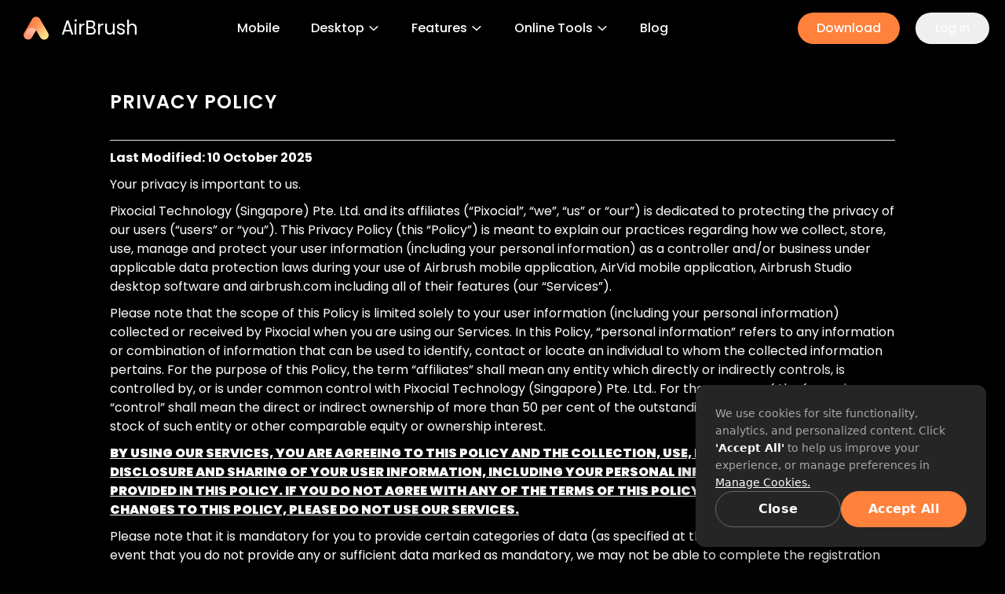

--- FILE ---
content_type: text/html; charset=utf-8
request_url: https://airbrush.com/legal/privacy-policy
body_size: 63722
content:
<!DOCTYPE html><html data-sentry-element="Html" data-sentry-component="MyDocument" data-sentry-source-file="_document.tsx" lang="en"><head data-sentry-element="Head" data-sentry-source-file="_document.tsx"><meta charSet="utf-8" data-next-head=""/><meta name="viewport" content="width=device-width,initial-scale=1.0,maximum-scale=1.0,minimum-scale=1.0,user-scalable=no,viewport-fit=cover" data-sentry-element="meta" data-sentry-source-file="_app.tsx" data-next-head=""/><link rel="preconnect" href="https://o.clarity.ms" crossorigin="anonymous" data-next-head=""/><link rel="preconnect" href="https://storage.pixocial.com" crossorigin="anonymous" data-next-head=""/><link rel="preconnect" href="https://object.pixocial.com" crossorigin="anonymous" data-next-head=""/><link rel="preconnect" href="https://gcs-airbrush.mr.pixocial.com" crossorigin="anonymous" data-next-head=""/><link rel="alternate" type="text/plain" href="/llms.txt" data-next-head=""/><link rel="preload" href="/statics/font/poppins/Poppins-Light.woff2" as="font" type="font/woff2" crossorigin="anonymous" data-next-head=""/><link rel="preload" href="/statics/font/poppins/Poppins-Regular.woff2" as="font" type="font/woff2" crossorigin="anonymous" data-next-head=""/><link rel="preload" href="/statics/font/poppins/Poppins-Medium.woff2" as="font" type="font/woff2" crossorigin="anonymous" data-next-head=""/><link rel="preload" href="/statics/font/poppins/Poppins-SemiBold.woff2" as="font" type="font/woff2" crossorigin="anonymous" data-next-head=""/><link rel="preload" href="/statics/font/poppins/Poppins-Bold.woff2" as="font" type="font/woff2" crossorigin="anonymous" data-next-head=""/><meta name="screen-orientation" content="portrait" data-sentry-element="meta" data-sentry-source-file="_app.tsx" data-next-head=""/><meta name="format-detection" content="telephone=no" data-sentry-element="meta" data-sentry-source-file="_app.tsx" data-next-head=""/><meta name="apple-mobile-web-app-capable" content="yes" data-sentry-element="meta" data-sentry-source-file="_app.tsx" data-next-head=""/><meta name="google" content="notranslate" data-sentry-element="meta" data-sentry-source-file="_app.tsx" data-next-head=""/><meta name="yandex-verification" content="1d0a5111ad8ece1b" data-sentry-element="meta" data-sentry-source-file="_app.tsx" data-next-head=""/><title data-next-head="">AirBrush - The Best AI-Powered Portrait Editor for Creators</title><meta name="og:title" property="og:title" content="AirBrush - The Best AI-Powered Portrait Editor for Creators" data-sentry-element="meta" data-sentry-source-file="_app.tsx" data-next-head=""/><meta name="description" content="Bring powerful images to life in seconds, AirBrush has all the tools you need to create everything you can imagine." data-sentry-element="meta" data-sentry-source-file="_app.tsx" data-next-head=""/><link rel="preload" href="https://gcs.beautyplus.com/fdd0e4ffa68a36b1a3021e74738352a0.png" as="image" data-next-head=""/><link rel="preload" href="/_next/static/css/f7c4486c9cbd2613.css" as="style"/><link rel="preload" href="/_next/static/css/a509a9ec40c0aaaa.css" as="style"/><script type="text/javascript" data-next-head="">(function(c,l,a,r,i,t,y){
                    c[a]=c[a]||function(){(c[a].q=c[a].q||[]).push(arguments)};
                    t=l.createElement(r);t.async=1;t.src="https://www.clarity.ms/tag/"+i;
                    y=l.getElementsByTagName(r)[0];y.parentNode.insertBefore(t,y);
                })(window, document, "clarity", "script", "ltt0ty7jjm");</script><script data-next-head="">window.uetq = window.uetq || [];</script><link rel="stylesheet" href="/_next/static/css/f7c4486c9cbd2613.css" data-n-g=""/><link rel="stylesheet" href="/_next/static/css/a509a9ec40c0aaaa.css" data-n-p=""/><noscript data-n-css=""></noscript><script defer="" noModule="" src="/_next/static/chunks/polyfills-42372ed130431b0a.js"></script><script src="/_next/static/chunks/webpack-7251f49712a14aae.js" defer=""></script><script src="/_next/static/chunks/framework-95e8a3ca240de31f.js" defer=""></script><script src="/_next/static/chunks/main-18edb8042ac63bd5.js" defer=""></script><script src="/_next/static/chunks/pages/_app-32afd63441bd6d56.js" defer=""></script><script src="/_next/static/chunks/pages/docs/tools/legal/privacy-policy/wp-en-0348cd45df6d1355.js" defer=""></script><script src="/_next/static/br2ifWQ4BgxV-zqlYe7qP/_buildManifest.js" defer=""></script><script src="/_next/static/br2ifWQ4BgxV-zqlYe7qP/_ssgManifest.js" defer=""></script></head><body><link rel="preload" as="image" href="https://gcs.beautyplus.com/fdd0e4ffa68a36b1a3021e74738352a0.png"/><div id="__next"><header class="fixed top-0 z-30 w-full" id="header"><div id="smartbanner" class="flex h-[66px] w-full items-center justify-between  px-5 text-white lg:hidden" style="background:linear-gradient(113deg, #FFB462 21.97%, #FF6E37 53.79%)" data-sentry-component="Smartbanner" data-sentry-source-file="SmartBanner.tsx"><div><div style="display:flex;align-items:center;margin-top:5px"><p class="mr-2 text-xl font-[600]">AirBrush</p><div class="flex justify-center"><img alt="start ico" data-sentry-element="Image" data-sentry-component="Start" data-sentry-source-file="SmartBanner.tsx" width="12" height="12" decoding="async" data-nimg="1" style="color:transparent;height:12px;margin-right:2px;vertical-align:middle;width:12px" src="[data-uri]"/><img alt="start ico" data-sentry-element="Image" data-sentry-component="Start" data-sentry-source-file="SmartBanner.tsx" width="12" height="12" decoding="async" data-nimg="1" style="color:transparent;height:12px;margin-right:2px;vertical-align:middle;width:12px" src="[data-uri]"/><img alt="start ico" data-sentry-element="Image" data-sentry-component="Start" data-sentry-source-file="SmartBanner.tsx" width="12" height="12" decoding="async" data-nimg="1" style="color:transparent;height:12px;margin-right:2px;vertical-align:middle;width:12px" src="[data-uri]"/><img alt="start ico" data-sentry-element="Image" data-sentry-component="Start" data-sentry-source-file="SmartBanner.tsx" width="12" height="12" decoding="async" data-nimg="1" style="color:transparent;height:12px;margin-right:2px;vertical-align:middle;width:12px" src="[data-uri]"/><img alt="start ico" data-sentry-element="Image" data-sentry-component="Start" data-sentry-source-file="SmartBanner.tsx" width="12" height="12" decoding="async" data-nimg="1" style="color:transparent;height:12px;margin-right:2px;vertical-align:middle;width:12px" src="[data-uri]"/></div></div><p class="text-xs">Download for 7-day Free Trial</p></div><a href="https://apps.apple.com/us/app/airbrush-best-photo-editor/id998411110" target="__blank" rel="nofollow" title="smart banner app download"><img alt="smart banner" data-sentry-element="Image" data-sentry-source-file="SmartBanner.tsx" loading="lazy" width="125" height="38" decoding="async" data-nimg="1" style="color:transparent" srcSet="/_next/image?url=%2F_next%2Fstatic%2Fmedia%2Fdownload-apple.a49bdb4a.png&amp;w=128&amp;q=75 1x, /_next/image?url=%2F_next%2Fstatic%2Fmedia%2Fdownload-apple.a49bdb4a.png&amp;w=256&amp;q=75 2x" src="/_next/image?url=%2F_next%2Fstatic%2Fmedia%2Fdownload-apple.a49bdb4a.png&amp;w=256&amp;q=75"/></a></div><div class="relative flex h-[3.35rem] w-full justify-between border-b border-solid border-transparent sm:h-[4.5rem] light:mobile:hidden"><div class="hidden z-10 lg:block"><div class=" h-full flex-none cursor-pointer"><a href="/"><div class="flex h-full items-center pl-[30px]"><img alt="AirBrush logo" data-sentry-element="Image" data-sentry-component="CfImage" data-sentry-source-file="index.tsx" width="32" height="32" decoding="async" data-nimg="1" style="color:transparent" src="https://gcs.beautyplus.com/fdd0e4ffa68a36b1a3021e74738352a0.png"/><p class="ml-4 text-2xl font-normal text-white">AirBrush</p></div></a></div></div><div class="flex  lg:hidden"><a class="mx-4 flex h-[3.35rem] items-center sm:h-[4.5rem]" href="/"><img alt="airbrush-logo" data-sentry-element="Image" data-sentry-component="CfImage" data-sentry-source-file="index.tsx" width="24" height="20" decoding="async" data-nimg="1" style="color:transparent" src="https://gcs.beautyplus.com/fdd0e4ffa68a36b1a3021e74738352a0.png"/><p class="ml-2 text-xl font-normal text-white">AirBrush</p></a></div><div class="flex flex-auto justify-center"><div class="hidden  lg:flex"><ul class="flex min-w-[16rem] text-base text-slate-50 undefined" data-sentry-component="Nav" data-sentry-source-file="index.tsx"><li class="z-10 mr-10 flex flex-auto cursor-pointer select-none items-center justify-center text-base font-medium"><a data-sentry-element="Link" data-sentry-source-file="index.tsx" href="/tools/app"><div class="z-10 flex items-center justify-center hover:text-[#ff824e]">Mobile</div></a></li><li class="group relative mr-10 flex flex-auto cursor-pointer select-none items-center justify-center text-base font-medium hover:text-[#ff824e]" data-sentry-component="AirBrushStudioDropdown" data-sentry-source-file="index.tsx"><div class="z-10 flex items-center justify-center hover:text-[#ff824e]">Desktop<svg width="1em" height="1em" viewBox="0 0 16 16" xmlns="http://www.w3.org/2000/svg" fill="none" class="ml-1 h-4 w-4 transition ease-in-out group-hover:rotate-180" data-sentry-element="ArrowBottom" data-sentry-source-file="index.tsx"><path d="M3.146 5.73975L8.00012 10.26L12.8542 5.73975" stroke="currentColor" stroke-width="1.5" stroke-linecap="round" stroke-linejoin="round"></path></svg></div></li><li class="group mr-10 flex flex-auto cursor-pointer select-none items-center justify-center text-base font-medium text-white hover:text-[#ff824e]"><div class="z-10 flex items-center justify-center">Features<svg width="1em" height="1em" viewBox="0 0 16 16" xmlns="http://www.w3.org/2000/svg" fill="none" class="ml-1 h-4 w-4 transition ease-in-out group-hover:rotate-180" data-sentry-element="ArrowBottom" data-sentry-source-file="index.tsx"><path d="M3.146 5.73975L8.00012 10.26L12.8542 5.73975" stroke="currentColor" stroke-width="1.5" stroke-linecap="round" stroke-linejoin="round"></path></svg></div><div style="border-bottom:1px solid #fff3" class="absolute left-0 top-0 hidden w-full justify-start overflow-hidden bg-black pt-[72px] text-white sm:pt-[52px] group-hover:flex" data-sentry-component="NavContent" data-sentry-source-file="index.tsx"><div class="w-full px-4"><div class="flex h-auto w-full flex-col pt-0 text-zinc-50 md:flex-row md:py-10" data-sentry-component="FeaturesNav" data-sentry-source-file="index.tsx"><div class="mx-auto flex max-w-screen-xl flex-col md:flex-row"><div class="flex w-auto min-w-28 flex-col pt-7 md:w-52 md:pt-0"><h2 class="mb-2 hidden font-SemiBold text-xl md:mb-5 md:block">Features</h2><p class="text-sm leading-5 text-[rgba(255,255,255,0.80)]">Easily enhance, edit, and retouch photos with Airbrush App. Download now for free to experience flawless results.</p></div><div class="inline-block pl-0 pt-7 md:pl-20 md:pt-0"><div class="flex flex-wrap"><a class="mb-5 mr-5 flex h-[102px]" title="Photo Retouching" data-sentry-element="Link" data-sentry-source-file="index.tsx" href="/retouch"><img alt="Photo Retouching" data-sentry-element="Image" data-sentry-source-file="index.tsx" loading="lazy" width="128" height="102" decoding="async" data-nimg="1" class="rounded-[1.25rem]" style="color:transparent" srcSet="/_next/image?url=%2F_next%2Fstatic%2Fmedia%2Fnav2.d7843732.jpg&amp;w=128&amp;q=75 1x, /_next/image?url=%2F_next%2Fstatic%2Fmedia%2Fnav2.d7843732.jpg&amp;w=256&amp;q=75 2x" src="/_next/image?url=%2F_next%2Fstatic%2Fmedia%2Fnav2.d7843732.jpg&amp;w=256&amp;q=75"/><div class="ml-4 w-auto md:w-48"><h3 class="mb-2 font-PoppinsBold text-sm hover:text-[#ff824e]">Photo Retouch</h3><p class="text-xs text-[gba(255,255,255,0.80)]">Revamp portraits with AI-powered tools for flawless results.</p></div></a><a class="mb-5 mr-5 flex h-[102px]" title="Remove Unwanted Object" data-sentry-element="Link" data-sentry-source-file="index.tsx" href="/eraser"><img alt="Photo Eraser" data-sentry-element="Image" data-sentry-source-file="index.tsx" loading="lazy" width="128" height="102" decoding="async" data-nimg="1" style="color:transparent" srcSet="/_next/image?url=%2F_next%2Fstatic%2Fmedia%2Fnav4.0557b013.png&amp;w=128&amp;q=75 1x, /_next/image?url=%2F_next%2Fstatic%2Fmedia%2Fnav4.0557b013.png&amp;w=256&amp;q=75 2x" src="/_next/image?url=%2F_next%2Fstatic%2Fmedia%2Fnav4.0557b013.png&amp;w=256&amp;q=75"/><div class="ml-4 w-auto pr-2 md:w-48"><h3 class="mb-2 font-PoppinsBold text-sm hover:text-[#ff824e]">Photo Eraser</h3><p class="text-xs text-[gba(255,255,255,0.80)]">Effortlessly remove objects or people from your photos!</p></div></a><a class="mb-5 mr-5 flex h-[102px]" title="Image Background Remover" data-sentry-element="Link" data-sentry-source-file="index.tsx" href="/removebg"><img alt="Background Remover" data-sentry-element="Image" data-sentry-source-file="index.tsx" loading="lazy" width="128" height="102" decoding="async" data-nimg="1" style="color:transparent" srcSet="/_next/image?url=%2F_next%2Fstatic%2Fmedia%2Fnav1.a446075b.png&amp;w=128&amp;q=75 1x, /_next/image?url=%2F_next%2Fstatic%2Fmedia%2Fnav1.a446075b.png&amp;w=256&amp;q=75 2x" src="/_next/image?url=%2F_next%2Fstatic%2Fmedia%2Fnav1.a446075b.png&amp;w=256&amp;q=75"/><div class="ml-4 w-auto md:w-48"><h3 class="mb-2 font-PoppinsBold text-sm hover:text-[#ff824e]">Image Background Remover</h3><p class="text-xs text-[gba(255,255,255,0.80)]">Easily remove the background from images</p></div></a><a class="mb-5 mr-5 flex h-[102px]" title="No Beard Filter" data-sentry-element="Link" data-sentry-source-file="index.tsx" href="/no-beard-filter"><img alt="No Beard Filter" data-sentry-element="Image" data-sentry-source-file="index.tsx" loading="lazy" width="128" height="102" decoding="async" data-nimg="1" class="rounded-[1.25rem]" style="color:transparent" srcSet="/_next/image?url=https%3A%2F%2Fobject.pixocial.com%2Fpixocial%2Fkxlyg82n8fgu8k8wrn4xqqhc.jpg&amp;w=128&amp;q=75 1x, /_next/image?url=https%3A%2F%2Fobject.pixocial.com%2Fpixocial%2Fkxlyg82n8fgu8k8wrn4xqqhc.jpg&amp;w=256&amp;q=75 2x" src="/_next/image?url=https%3A%2F%2Fobject.pixocial.com%2Fpixocial%2Fkxlyg82n8fgu8k8wrn4xqqhc.jpg&amp;w=256&amp;q=75"/><div class="ml-4 w-auto md:w-48"><h3 class="mb-2 font-PoppinsBold text-sm hover:text-[#ff824e]">No Beard Filter</h3><p class="text-xs text-[gba(255,255,255,0.80)]">Remove Beard From Photo Free</p></div></a><a class="mb-5 mr-5 flex h-[102px]" title="AI Face Editor" data-sentry-element="Link" data-sentry-source-file="index.tsx" href="/ai-face-editor"><img alt="AI Face Editor" data-sentry-element="Image" data-sentry-source-file="index.tsx" loading="lazy" width="128" height="102" decoding="async" data-nimg="1" class="rounded-[1.25rem]" style="color:transparent" srcSet="/_next/image?url=https%3A%2F%2Fobject.pixocial.com%2Fpixocial%2F1a59uzfeqq1zxdyogyk5etr8.jpg&amp;w=128&amp;q=75 1x, /_next/image?url=https%3A%2F%2Fobject.pixocial.com%2Fpixocial%2F1a59uzfeqq1zxdyogyk5etr8.jpg&amp;w=256&amp;q=75 2x" src="/_next/image?url=https%3A%2F%2Fobject.pixocial.com%2Fpixocial%2F1a59uzfeqq1zxdyogyk5etr8.jpg&amp;w=256&amp;q=75"/><div class="ml-4 w-auto md:w-48"><h3 class="mb-2 font-PoppinsBold text-sm hover:text-[#ff824e]">AI Face Editor</h3><p class="text-xs text-[gba(255,255,255,0.80)]">Edit Your Face in Photos Online</p></div></a><a class="mb-5 mr-5 flex h-[102px]" title="AI Makeup" data-sentry-element="Link" data-sentry-source-file="index.tsx" href="/ai-makeup"><img alt="AI Makeup" data-sentry-element="Image" data-sentry-source-file="index.tsx" loading="lazy" width="128" height="102" decoding="async" data-nimg="1" class="rounded-xl" style="color:transparent" srcSet="/_next/image?url=https%3A%2F%2Fobject.pixocial.com%2Fpixocial%2Fpcflaxw15zkysa3q6nbdip7q.jpg&amp;w=128&amp;q=75 1x, /_next/image?url=https%3A%2F%2Fobject.pixocial.com%2Fpixocial%2Fpcflaxw15zkysa3q6nbdip7q.jpg&amp;w=256&amp;q=75 2x" src="/_next/image?url=https%3A%2F%2Fobject.pixocial.com%2Fpixocial%2Fpcflaxw15zkysa3q6nbdip7q.jpg&amp;w=256&amp;q=75"/><div class="ml-4 w-auto md:w-48"><h3 class="mb-2 font-PoppinsBold text-sm hover:text-[#ff824e]">AI Makeup</h3><p class="text-xs text-[gba(255,255,255,0.80)]">Free Virtual Makeup Try-On</p></div></a><a class="mb-5 mr-5 flex h-[102px]" title="Photo Filters" data-sentry-element="Link" data-sentry-source-file="index.tsx" href="/photo-filters"><img alt="Photo Filters " data-sentry-element="Image" data-sentry-source-file="index.tsx" loading="lazy" width="128" height="102" decoding="async" data-nimg="1" class="rounded-xl" style="color:transparent" srcSet="/_next/image?url=https%3A%2F%2Fobject.pixocial.com%2Fpixocial%2F9ahgjluvpua60eoy68gd2c6a.jpg&amp;w=128&amp;q=75 1x, /_next/image?url=https%3A%2F%2Fobject.pixocial.com%2Fpixocial%2F9ahgjluvpua60eoy68gd2c6a.jpg&amp;w=256&amp;q=75 2x" src="/_next/image?url=https%3A%2F%2Fobject.pixocial.com%2Fpixocial%2F9ahgjluvpua60eoy68gd2c6a.jpg&amp;w=256&amp;q=75"/><div class="ml-4 w-auto md:w-48"><h3 class="mb-2 font-PoppinsBold text-sm hover:text-[#ff824e]">Photo Filters</h3><p class="text-xs text-[gba(255,255,255,0.80)]">Free photo Effects &amp; Touch-Up Tool Download</p></div></a><a class="mb-5 mr-5 flex h-[102px]" title="Photo Color Changer" data-sentry-element="Link" data-sentry-source-file="index.tsx" href="/photo-color-changer"><img alt="Photo Color Changer" data-sentry-element="Image" data-sentry-source-file="index.tsx" loading="lazy" width="128" height="102" decoding="async" data-nimg="1" class="rounded-xl" style="color:transparent" srcSet="/_next/image?url=https%3A%2F%2Fobject.pixocial.com%2Fpixocial%2Fre5kaeyilso8fhxdnf8f25eo.jpg&amp;w=128&amp;q=75 1x, /_next/image?url=https%3A%2F%2Fobject.pixocial.com%2Fpixocial%2Fre5kaeyilso8fhxdnf8f25eo.jpg&amp;w=256&amp;q=75 2x" src="/_next/image?url=https%3A%2F%2Fobject.pixocial.com%2Fpixocial%2Fre5kaeyilso8fhxdnf8f25eo.jpg&amp;w=256&amp;q=75"/><div class="ml-4 w-auto md:w-48"><h3 class="mb-2 font-PoppinsBold text-sm hover:text-[#ff824e]">Photo Color Changer</h3><p class="text-xs text-[gba(255,255,255,0.80)]">Change Color of Image with AI</p></div></a></div></div></div></div></div></div></li><li class="group mr-10 flex flex-auto cursor-pointer select-none items-center justify-center text-base font-medium hover:text-[#ff824e]"><div class="z-10 flex items-center justify-center"><div class="whitespace-nowrap">Online Tools</div><svg width="1em" height="1em" viewBox="0 0 16 16" xmlns="http://www.w3.org/2000/svg" fill="none" class="ml-1 h-4 w-4 transition ease-in-out group-hover:rotate-180" data-sentry-element="ArrowBottom" data-sentry-source-file="index.tsx"><path d="M3.146 5.73975L8.00012 10.26L12.8542 5.73975" stroke="currentColor" stroke-width="1.5" stroke-linecap="round" stroke-linejoin="round"></path></svg></div><div style="border-bottom:1px solid #fff3" class="absolute left-0 top-0 hidden w-full justify-start overflow-hidden bg-black pt-[72px] text-white sm:pt-[52px] group-hover:flex" data-sentry-component="NavContent" data-sentry-source-file="index.tsx"><div class="w-full px-4"><div class="flex h-auto flex-col justify-center pt-0 text-zinc-50 md:flex-row md:py-10" data-sentry-component="ToolsNav" data-sentry-source-file="index.tsx"><div class="flex w-auto flex-col pt-7 md:mr-2.5 md:w-[212px] md:pt-0"><h2 class="mb-2 hidden font-SemiBold text-xl md:mb-5 md:block">Online Tools</h2><p class="text-sm leading-5 text-[rgba(255,255,255,0.80)]">Edit videos and photos with our AI online tools. No signup needed.</p><a class="flex pt-5 text-[#ff824e] hover:underline" data-sentry-element="Link" data-sentry-source-file="index.tsx" href="/all-tools"><div class="">Explore All Tools</div><div class="m-1.5 ml-2 h-3 w-3 -rotate-90 bg-[url(&#x27;https://gcs.beautyplus.com/ee5a871f49a4ec70e0c2d5d0f27d5081.png&#x27;)] bg-[length:10px] bg-[position:-1px_2px] bg-no-repeat"></div></a></div><div class="flex flex-col flex-wrap gap-y-4 pl-0 pt-7 md:flex-row md:pt-0"><div class="flex"><div class="w-20"></div><div class="flex flex-col"><h3 class="mb-[12.5px] font-Poppins text-base font-semibold text-white">Image Tools</h3><div class="flex"><div class="mr-10 flex flex-col"><a class="inline-block py-[7.5px]" href="/image-enhancer"><h4 class="mb-2 font-Medium text-sm text-[rgba(255,255,255,.8)] hover:text-[#ff824e]">Image Enhancer<span class="ml-1 text-[#ff824e]">🔥</span></h4></a><a class="inline-block py-[7.5px]" href="/image-extender"><h4 class="mb-2 font-Medium text-sm text-[rgba(255,255,255,.8)] hover:text-[#ff824e]">AI Image Extender</h4></a><a class="inline-block py-[7.5px]" href="/photo-restoration"><h4 class="mb-2 font-Medium text-sm text-[rgba(255,255,255,.8)] hover:text-[#ff824e]">Photo Restoration</h4></a><a class="inline-block py-[7.5px]" href="/object-remover"><h4 class="mb-2 font-Medium text-sm text-[rgba(255,255,255,.8)] hover:text-[#ff824e]">AI Object Remover</h4></a><a class="inline-block py-[7.5px]" href="/background-remover"><h4 class="mb-2 font-Medium text-sm text-[rgba(255,255,255,.8)] hover:text-[#ff824e]">Image Background Remover</h4></a><a class="inline-block py-[7.5px]" href="/background-changer"><h4 class="mb-2 font-Medium text-sm text-[rgba(255,255,255,.8)] hover:text-[#ff824e]">Background Changer</h4></a><a class="inline-block py-[7.5px]" href="/image-upscaler"><h4 class="mb-2 font-Medium text-sm text-[rgba(255,255,255,.8)] hover:text-[#ff824e]">Image Upscaler</h4></a><a class="inline-block py-[7.5px]" href="/ai-replacer"><h4 class="mb-2 font-Medium text-sm text-[rgba(255,255,255,.8)] hover:text-[#ff824e]">AI Replacer</h4></a><a class="inline-block py-[7.5px]" href="/ai-filters"><h4 class="mb-2 font-Medium text-sm text-[rgba(255,255,255,.8)] hover:text-[#ff824e]">AI Filter<span class="ml-1 text-[#ff824e]">🔥</span></h4></a></div><div class="flex flex-col"><a class="inline-block py-[7.5px]" href="/image-watermark-remover"><h4 class="mb-2 font-Medium text-sm text-[rgba(255,255,255,.8)] hover:text-[#ff824e]">Image Watermark Remover</h4></a><a class="inline-block py-[7.5px]" href="/photo-to-cartoon"><h4 class="mb-2 font-Medium text-sm text-[rgba(255,255,255,.8)] hover:text-[#ff824e]">Photo To Cartoon</h4></a><a class="inline-block py-[7.5px]" href="/photo-collage-maker"><h4 class="mb-2 font-Medium text-sm text-[rgba(255,255,255,.8)] hover:text-[#ff824e]">Collage Maker</h4></a><a class="inline-block py-[7.5px]" href="/photo-to-sketch"><h4 class="mb-2 font-Medium text-sm text-[rgba(255,255,255,.8)] hover:text-[#ff824e]">Photo to Sketch</h4></a><a class="inline-block py-[7.5px]" href="/camera-online"><h4 class="mb-2 font-Medium text-sm text-[rgba(255,255,255,.8)] hover:text-[#ff824e]">Camera Online</h4></a><a class="inline-block py-[7.5px]" href="/ai-anime-generator"><h4 class="mb-2 font-Medium text-sm text-[rgba(255,255,255,.8)] hover:text-[#ff824e]">Photo to Anime</h4></a><a class="inline-block py-[7.5px]" href="/blur-background"><h4 class="mb-2 font-Medium text-sm text-[rgba(255,255,255,.8)] hover:text-[#ff824e]">Blur Background</h4></a><a class="inline-block py-[7.5px]" href="/ai-action-figure-generator"><h4 class="mb-2 font-Medium text-sm text-[rgba(255,255,255,.8)] hover:text-[#ff824e]">AI Action Figure Generator</h4></a></div></div></div></div><div class="flex"><div class="my-10 ml-10 mr-[39px] w-[1px] bg-white bg-opacity-20"></div><div class="flex flex-col"><h3 class="mb-[12.5px] font-Poppins text-base font-semibold text-white">Portrait Tools</h3><div class="flex flex-col"><a class="inline-block py-[7.5px]" href="/face-shape-detector"><h4 class="mb-2 font-Medium text-sm text-[rgba(255,255,255,.8)] hover:text-[#ff824e]">Face Shape Detector</h4></a><a class="inline-block py-[7.5px]" href="/ai-hairstyle"><h4 class="mb-2 font-Medium text-sm text-[rgba(255,255,255,.8)] hover:text-[#ff824e]">AI Hairstyle<span class="ml-1 text-[#ff824e]">🔥</span></h4></a><a class="inline-block py-[7.5px]" href="/open-eyes-in-photo"><h4 class="mb-2 font-Medium text-sm text-[rgba(255,255,255,.8)] hover:text-[#ff824e]">Open Eyes in Photo</h4></a><a class="inline-block py-[7.5px]" href="/ai-clothes-changer"><h4 class="mb-2 font-Medium text-sm text-[rgba(255,255,255,.8)] hover:text-[#ff824e]">AI Clothes Changer</h4></a><a class="inline-block py-[7.5px]" href="/ai-face-swap"><h4 class="mb-2 font-Medium text-sm text-[rgba(255,255,255,.8)] hover:text-[#ff824e]">AI Face Swap</h4></a><a class="inline-block py-[7.5px]" href="/multiple-face-swap"><h4 class="mb-2 font-Medium text-sm text-[rgba(255,255,255,.8)] hover:text-[#ff824e]">Multiple Face Swap</h4></a><a class="inline-block py-[7.5px]" href="/body-editor"><h4 class="mb-2 font-Medium text-sm text-[rgba(255,255,255,.8)] hover:text-[#ff824e]">Body Editor</h4></a><a class="inline-block py-[7.5px]" href="/ai-muscle-generator"><h4 class="mb-2 font-Medium text-sm text-[rgba(255,255,255,.8)] hover:text-[#ff824e]">AI Muscle Generator</h4></a></div></div></div><div class="flex"><div class="my-10 ml-10 mr-[39px] w-[1px] bg-white bg-opacity-20"></div><div class="flex flex-col"><h3 class="mb-[12.5px] font-Poppins text-base font-semibold text-white">Video Tools</h3><div class="flex flex-col"><a class="inline-block py-[7.5px]" href="/ai-video-enhancer"><h4 class="mb-2 font-Medium text-sm text-[rgba(255,255,255,.8)] hover:text-[#ff824e]">AI Video Enhancer</h4></a><a class="inline-block py-[7.5px]" href="/video-watermark-remover"><h4 class="mb-2 font-Medium text-sm text-[rgba(255,255,255,.8)] hover:text-[#ff824e]">Video Watermark Remover</h4></a><a class="inline-block py-[7.5px]" href="/video-background-remover"><h4 class="mb-2 font-Medium text-sm text-[rgba(255,255,255,.8)] hover:text-[#ff824e]">Video Background Remover</h4></a></div></div></div></div></div></div></div></li><li class="z-10 mr-10 flex flex-auto cursor-pointer select-none items-center justify-center text-base font-medium"><a data-sentry-element="Link" data-sentry-source-file="index.tsx" href="/blog"><div class="z-10 flex items-center justify-center hover:text-[#ff824e]">Blog</div></a></li></ul></div><div class="block  lg:hidden"><div></div></div></div><div class="z-10 mr-0 hidden items-center justify-end md:mr-5 md:flex undefined"><a data-sentry-element="Link" data-sentry-source-file="index.tsx" href="/download-airbrush"><div class="group relative flex h-8 w-auto items-center justify-center text-sm font-medium text-white transition-all duration-300 md:h-10"><div class="absolute left-0 h-full w-full translate-y-0 rounded-full bg-[#ff813c] ease-in-out md:group-hover:left-3 md:group-hover:h-2 md:group-hover:w-2" style="transition:width 300ms ease-in-out, height 300ms ease-in-out, left 300ms ease-in-out"></div><p class="z-50 mx-3 text-xs duration-300 md:mx-6 md:text-base md:group-hover:text-[#ff813c]">Download</p></div></a></div><div class="relative flex items-center md:mr-5" data-sentry-component="UserSkeleton" data-sentry-source-file="index.tsx"><div class="relative overflow-hidden rounded-full bg-white/10 h-8 w-8"><div class="animate-shimmer absolute inset-0 -translate-x-full bg-gradient-to-r from-transparent via-white/20 to-transparent"></div></div></div><div class="mx-4 flex w-6 items-center justify-center md:hidden undefined"><img alt="menu-open-icon" data-sentry-element="Image" data-sentry-component="CfImage" data-sentry-source-file="index.tsx" loading="lazy" width="24" height="24" decoding="async" data-nimg="1" style="color:transparent" src="https://gcs.beautyplus.com/e406e69bd2cc76e75c98b5b6fafd7321.png"/></div></div><ul class="w-full animate-[wiggle_1s_ease-in-out_infinite] overflow-y-scroll bg-black px-7 py-5 text-white hidden" style="height:calc(100vh - 112px)"><li class="relative mb-5 w-full" data-sentry-component="NavItem" data-sentry-source-file="Mobile.tsx"><a class="flex h-[46px] items-center justify-between font-PoppinsBold text-2xl" href="/tools/app"><span class="text-xl">Mobile</span></a><div class="flex flex-col"></div></li><li class="relative mb-5 w-full" data-sentry-component="NavItem" data-sentry-source-file="Mobile.tsx"><h2 class="flex h-[46px] items-center justify-between font-PoppinsBold text-2xl"><span class="text-xl">Desktop</span></h2><div class="flex flex-col"><a class="mt-[10px] text-base leading-7 text-[#B2B2B2]" target="_self" rel="" href="/mac-photo-editor">For Mac</a><a class="mt-[10px] text-base leading-7 text-[#B2B2B2]" target="_self" rel="" href="/photo-editor-for-pc">For Windows</a></div><img alt="AirBrush AI Photo Editor" loading="lazy" width="30" height="30" decoding="async" data-nimg="1" class="absolute right-0 top-[0.5rem] h-[1.875rem] w-[1.875rem]" style="color:transparent" srcSet="/_next/image?url=%2F_next%2Fstatic%2Fmedia%2Fdown.4b380a28.png&amp;w=32&amp;q=75 1x, /_next/image?url=%2F_next%2Fstatic%2Fmedia%2Fdown.4b380a28.png&amp;w=64&amp;q=75 2x" src="/_next/image?url=%2F_next%2Fstatic%2Fmedia%2Fdown.4b380a28.png&amp;w=64&amp;q=75"/></li><li class="relative mb-5 w-full" data-sentry-component="NavItem" data-sentry-source-file="Mobile.tsx"><h2 class="flex h-[46px] items-center justify-between font-PoppinsBold text-2xl"><span class="text-xl">Features</span></h2><div class="flex flex-col"><a class="mt-[10px] text-base leading-7 text-[#B2B2B2]" target="_self" rel="" href="/retouch">Photo Retouch</a><a class="mt-[10px] text-base leading-7 text-[#B2B2B2]" target="_self" rel="" href="/eraser">Photo Eraser</a><a class="mt-[10px] text-base leading-7 text-[#B2B2B2]" target="_self" rel="" href="/removebg">Image Background Remover</a><a class="mt-[10px] text-base leading-7 text-[#B2B2B2]" target="_self" rel="" href="/no-beard-filter">No Beard Filter</a><a class="mt-[10px] text-base leading-7 text-[#B2B2B2]" target="_self" rel="" href="/ai-face-editor">AI Face Editor</a><a class="mt-[10px] text-base leading-7 text-[#B2B2B2]" target="_self" rel="" href="/ai-makeup">AI Makeup</a><a class="mt-[10px] text-base leading-7 text-[#B2B2B2]" target="_self" rel="" href="/photo-filters">Photo Filters</a><a class="mt-[10px] text-base leading-7 text-[#B2B2B2]" target="_self" rel="" href="/photo-color-changer">Photo Color Changer</a></div><img alt="AirBrush AI Photo Editor" loading="lazy" width="30" height="30" decoding="async" data-nimg="1" class="absolute right-0 top-[0.5rem] h-[1.875rem] w-[1.875rem]" style="color:transparent" srcSet="/_next/image?url=%2F_next%2Fstatic%2Fmedia%2Fdown.4b380a28.png&amp;w=32&amp;q=75 1x, /_next/image?url=%2F_next%2Fstatic%2Fmedia%2Fdown.4b380a28.png&amp;w=64&amp;q=75 2x" src="/_next/image?url=%2F_next%2Fstatic%2Fmedia%2Fdown.4b380a28.png&amp;w=64&amp;q=75"/></li><li class="relative mb-5 w-full" data-sentry-component="NavItem" data-sentry-source-file="Mobile.tsx"><h2 class="flex h-[46px] items-center justify-between font-PoppinsBold text-2xl"><span class="text-xl">Online Tools</span></h2><div class="flex flex-col"><a class="mt-[10px] text-base leading-7 text-[#B2B2B2]" target="_self" rel="" href="/image-enhancer">Image Enhancer<span class="ml-1 text-[#ff824e]">🔥</span></a><a class="mt-[10px] text-base leading-7 text-[#B2B2B2]" target="_self" rel="" href="/ai-anime-generator">Photo to Anime</a><a class="mt-[10px] text-base leading-7 text-[#B2B2B2]" target="_self" rel="" href="/background-remover">Image Background Remover</a><a class="mt-[10px] text-base leading-7 text-[#B2B2B2]" target="_self" rel="" href="/image-extender">AI Image Extender</a><a class="mt-[10px] text-base leading-7 text-[#B2B2B2]" target="_self" rel="" href="/ai-video-enhancer">AI Video Enhancer</a><a class="mt-[10px] text-base leading-7 text-[#B2B2B2]" target="_self" rel="" href="/video-watermark-remover">Video Watermark Remover</a><a class="mt-[10px] text-base leading-7 text-[#B2B2B2]" target="_self" rel="" href="/video-background-remover">Video Background Remover</a><a class="mt-[10px] text-base leading-7 text-[#B2B2B2]" target="_self" rel="" href="/object-remover">AI Object Remover</a><a class="mt-[10px] text-base leading-7 text-[#B2B2B2]" target="_self" rel="" href="/ai-replacer">AI Replacer</a><a class="mt-[10px] text-base leading-7 text-[#B2B2B2]" target="_self" rel="" href="/ai-face-swap">AI Face Swap</a><a class="mt-[10px] text-base leading-7 text-[#B2B2B2]" target="_self" rel="" href="/multiple-face-swap">Multiple Face Swap</a><a class="mt-[10px] text-base leading-7 text-[#B2B2B2]" target="_self" rel="" href="/image-watermark-remover">Image Watermark Remover</a><a class="mt-[10px] text-base leading-7 text-[#B2B2B2]" target="_self" rel="" href="/photo-restoration">Photo Restoration</a><a class="mt-[10px] text-base leading-7 text-[#B2B2B2]" target="_self" rel="" href="/photo-to-cartoon">Photo To Cartoon</a><a class="mt-[10px] text-base leading-7 text-[#B2B2B2]" target="_self" rel="" href="/photo-collage-maker">Collage Maker</a><a class="mt-[10px] text-base leading-7 text-[#B2B2B2]" target="_self" rel="" href="/face-shape-detector">Face Shape Detector</a><a class="mt-[10px] text-base leading-7 text-[#B2B2B2]" target="_self" rel="" href="/photo-to-sketch">Photo to Sketch</a><a class="mt-[10px] text-base leading-7 text-[#B2B2B2]" target="_self" rel="" href="/camera-online">Camera Online</a><a class="mt-[10px] text-base leading-7 text-[#B2B2B2]" target="_self" rel="" href="/background-changer">Background Changer</a><a class="mt-[10px] text-base leading-7 text-[#B2B2B2]" target="_self" rel="" href="/ai-action-figure-generator">AI Action Figure Generator</a><a class="mt-[10px] text-base leading-7 text-[#B2B2B2]" target="_self" rel="" href="/blur-background">Blur Background</a><a class="mt-[10px] text-base leading-7 text-[#B2B2B2]" target="_self" rel="" href="/ai-clothes-changer">AI Clothes Changer</a><a class="mt-[10px] text-base leading-7 text-[#B2B2B2]" target="_self" rel="" href="/image-upscaler">Image Upscaler</a><a class="mt-[10px] text-base leading-7 text-[#B2B2B2]" target="_self" rel="" href="/ai-hairstyle">AI Hairstyle<span class="ml-1 text-[#ff824e]">🔥</span></a><a class="mt-[10px] text-base leading-7 text-[#B2B2B2]" target="_self" rel="" href="/ai-filters">AI Filter<span class="ml-1 text-[#ff824e]">🔥</span></a><a class="mt-[10px] text-base leading-7 text-[#B2B2B2]" target="_self" rel="" href="/body-editor">Body Editor</a><a class="mt-[10px] text-base leading-7 text-[#B2B2B2]" target="_self" rel="" href="/ai-muscle-generator">AI Muscle Generator</a><a class="mt-[10px] text-base leading-7 text-[#B2B2B2]" target="_self" rel="" href="/open-eyes-in-photo">Open Eyes in Photo</a><a class="mt-[10px] text-base leading-7 text-[#B2B2B2] text-[#ff824e]" target="_self" rel="" href="/all-tools">All Tools</a></div><img alt="AirBrush AI Photo Editor" loading="lazy" width="30" height="30" decoding="async" data-nimg="1" class="absolute right-0 top-[0.5rem] h-[1.875rem] w-[1.875rem]" style="color:transparent" srcSet="/_next/image?url=%2F_next%2Fstatic%2Fmedia%2Fdown.4b380a28.png&amp;w=32&amp;q=75 1x, /_next/image?url=%2F_next%2Fstatic%2Fmedia%2Fdown.4b380a28.png&amp;w=64&amp;q=75 2x" src="/_next/image?url=%2F_next%2Fstatic%2Fmedia%2Fdown.4b380a28.png&amp;w=64&amp;q=75"/></li><li class="relative mb-5 w-full" data-sentry-component="NavItem" data-sentry-source-file="Mobile.tsx"><a class="flex h-[46px] items-center justify-between font-PoppinsBold text-2xl" href="/blog"><span class="text-xl">Blog</span></a><div class="flex flex-col"></div></li><li class="relative mb-5 w-full" data-sentry-component="NavItem" data-sentry-source-file="Mobile.tsx"><a class="flex h-[46px] items-center justify-between font-PoppinsBold text-2xl" href="/download-airbrush"><span class="text-xl">Download</span></a><div class="flex flex-col"></div></li></ul></header><div id="header-placeholder" class="h-[8.525rem] lg:h-[4.5rem] mobile:h-[7.375rem]"></div><div class="wp_wp-page__e8C4H" data-sentry-component="Page" data-sentry-source-file="wp-en.tsx"><div class="wp_wp-page-header__qOMTQ py-[3%]"><h1>Privacy Policy</h1></div><div>
<p><strong>Last Modified: 10 October 2025</strong></p>



<p>Your privacy is important to us.</p>



<p>Pixocial Technology (Singapore) Pte. Ltd. and its affiliates (“Pixocial”, “we”, “us” or “our”) is dedicated to protecting the privacy of our users (“users” or “you”). This Privacy Policy (this “Policy”) is meant to explain our practices regarding how we collect, store, use, manage and protect your user information (including your personal information) as a controller and/or business under applicable data protection laws during your use of Airbrush mobile application, AirVid mobile application, Airbrush Studio desktop software and airbrush.com including all of their features (our “Services”).</p>



<p>Please note that the scope of this Policy is limited solely to your user information (including your personal information) collected or received by Pixocial when you are using our Services. In this Policy, “personal information” refers to any information or combination of information that can be used to identify, contact or locate an individual to whom the collected information pertains. For the purpose of this Policy, the term “affiliates” shall mean any entity which directly or indirectly controls, is controlled by, or is under common control with Pixocial Technology (Singapore) Pte. Ltd.. For the purpose of the foregoing, “control” shall mean the direct or indirect ownership of more than 50 per cent of the outstanding voting securities or capital stock of such entity or other comparable equity or ownership interest.</p>



<p><strong><u><strong>BY USING OUR SERVICES, YOU ARE AGREEING TO THIS POLICY AND THE COLLECTION, USE, PROCESSING, RETENTION, DISCLOSURE AND SHARING OF YOUR USER INFORMATION, INCLUDING YOUR PERSONAL INFORMATION, IN THE MANNER PROVIDED IN THIS POLICY. IF YOU DO NOT AGREE WITH ANY OF THE TERMS OF THIS POLICY OR ANY SUBSEQUENT CHANGES TO THIS POLICY, PLEASE DO NOT USE OUR SERVICES.</strong></u></strong><strong><u><strong></strong></u></strong></p>



<p>Please note that it is mandatory for you to provide certain categories of data (as specified at the time of collection). In the event that you do not provide any or sufficient data marked as mandatory, we may not be able to complete the registration process or provide you with our Services. Also, please note that, unless we define a term in this Policy, all capitalized terms used in this Policy have the same meanings as in our Terms of Service. So, please make sure that you have read and understand our Terms of Service.</p>



<p>If you have any questions regarding this Policy or any privacy-related matters, please contact our Data Protection Officer via email at <em><a href="/cdn-cgi/l/email-protection" class="__cf_email__" data-cfemail="b7dbd2d0d6dbf7c7decfd8d4ded6db99d4d8da">[email&#160;protected]</a></em> (please quote “Airbrush” in your email title) or mail to Unit 7702A, Level 77, International Commerce Centre, 1 Austin Road West, Kowloon, Hong Kong (attention: Legal Department, Pixocial). Please note that for all other enquiries, feedback, suggestions and/or complaints not related to privacy or intellectual property infringement (including but not limited to any cancellation of subscription, payment disputes, refund requests and technical support of Airbrush), you should contact us via email at <em><a href="/cdn-cgi/l/email-protection" class="__cf_email__" data-cfemail="43303633332c313703332a3b2c202a222f6d202c2e">[email&#160;protected]</a></em>. <strong><u><strong>If your email is sent to an incorrect email address, relating to an incorrect subject matter, it may lead to a potential delay or failure in processing your requests properly.</strong></u></strong> </p>



<p><strong>THE INFORMATION WE COLLECT</strong><strong></strong></p>



<p>In order to provide and improve our&nbsp;Services, we, by ourselves or through our third-party service providers, will collect and process your personal information and user information in accordance with this Policy. If you do not provide this information, we may be unable to provide you with our products or Services.&nbsp;You should ensure that all personal information and user information submitted to us is complete, accurate, true and correct. Failure on your part to do so may result in our inability to provide you with all or some of our Services.</p>



<p><strong>Account Information</strong><strong></strong></p>



<p>When you use our Services, we might recommend you sign up for an account with us to take full advantage of our Services and all their features. When you create an account, we will collect the following information that can be used to identify you or provide our Services to you:</p>



<ul class="wp-block-list">
<li>Mandatory: email address and device ID</li>



<li>Optional: name, username, gender, date of birth and location.</li>
</ul>



<p>Anyone can access our Services, but there are certain services that require a subscription fee, such as accessing to our premium content and enjoying advertisement privileges (“<strong>Subscription Service</strong>”). If you choose to make a purchase on our Subscription Service, we will collect certain personally identifiable information, such as your device ID. A third-party app store or payment processor may receive, access or use your financial information and billing address for the purpose of processing transactions and renewals. If you purchase content or sign up for Subscription Services through a third-party app store or a payment processor, you should refer to that third party’s terms for information on how it maintains and uses personal financial information for all purchases. For the avoidance of doubt, except for airbrush.com, we will not collect any financial information from you.</p>



<p><strong>Mobile Device Information (applicable to App only)</strong><strong></strong></p>



<p>When you use our Services on your mobile device, we will collect information about your device, including its International Mobile Equipment Identity (IMEI), Unique Device Identifier (UDID) or Android ID, Universally Unique Identifier (GUUID), Identifier for Advertising (IDFA) and Identifier for Vendor (IDFV), Integrated Circuit Card Identifier (ICCID), Media Access Control (MAC) address,&nbsp;Google Advertising ID (GAID),&nbsp;Fire advertising identifier (FAI),&nbsp;Open Anonymous Device Identifier (OAID),&nbsp;Customer User ID field (CUID), Click ID, attribution fields, the type of device you use, operating system version, a list of mobile applications installed on your device and resolution, which will be used by us for statistical and/or analytical reasons, including without limitation to improve our technical functionality, server load-balancing, analysis of technical data relating to your mobile device so as to optimize our Services and graphics adaptation.</p>



<p>As stated below in the “Location Information” section, we may collect your location-based information from your mobile device if you choose to share it with us. If you subsequently wish to stop sharing Location Information, you may do so at any time by editing the relevant setting on your mobile device.</p>



<p><strong>Mobile Analytics (applicable to App only)</strong><strong></strong></p>



<p>We use mobile analytics software to allow us to better understand and improve the functionality of our Services. Such software may record information such as how often you use the application, the events that occur within the application, aggregated usage, performance data, and where the application was downloaded from.</p>



<p><strong>Network Information</strong><strong></strong></p>



<p>When you use our Services, we will collect information about the network you use, including the name of the operator and the type of network, so as to understand the distribution of operators and networks used by our users. In addition, we will collect information such as the name of the WiFi network to which you connect, the location of the WiFi network, and the duration of your WiFi connection to understand the environment under which you prefer to use our Services.</p>



<p><strong>Location Information</strong><strong></strong></p>



<p>We may collect your location-based information from your mobile device if you choose to share it with us.</p>



<ul class="wp-block-list">
<li>Mandatory: country code and system country</li>



<li>Optional: latitude and longitude, network location, network information, IP address, and system time zone.</li>
</ul>



<p>This information will help us understand user distribution and usage scenarios and allow us to provide users with the correct version of our apps, the reappearance of the geo-location or the publishing of the real-time geo-location where you take any photos or shoot any videos, and improve our Services. Unless we obtain your consent, location data WILL NOT BE ACQUIRED or USED to identify you individually. Except as otherwise provided in this Policy, we will not share this Location Information with any third parties. If you no longer wish to allow us to collect or use such information, you may turn off your Internet access or GPS, or disable our access to information about your network, GPS and device. Please note that we may still continue to receive some Location Information, such as your Network Information, IP address and system time zone, as a result of you using our Services.</p>



<p><strong>Log Information</strong><strong></strong></p>



<p>When you use some of our Services, including generating and browsing certain content, we will automatically collect certain relevant log information stored in Airbrush (“<strong>Log Information</strong>”). Log Information may include (i) details on when and how often you use our Services, (ii) device statistics, including critical operation paths, errors, crashes, language and time zone. This Log Information is used to improve our Services and is NOT USED to identify our users individually.</p>



<p><strong>Image Information</strong><strong></strong></p>



<p>By choosing to use the cloud editing feature of our Services, you understand and agree that we must upload your photos to our server for processing before returning processed photos to you for the purposes of providing such service to you and continuous optimization and that we will also receive the EXIF data about your photos (EXIF data may contain GPS coordinates where photos were taken and processed, equipment type, ISO and information about the front and rear cameras and creation time, depending on the equipment manufacturer) for the purpose of further optimizing our Services, such as providing a better match of photo effects to your equipment.</p>



<p><strong>Voice Information</strong><strong></strong></p>



<p>By enabling the microphone on Airbrush, you agree that we may collect your voice data (i.e., audio clips or recordings of your voice) for video editing. We will not use your voice information for advertising purposes. You can turn off Airbrush’s access to your microphone on your device at any time using the operating system settings on the device or by muting the microphone on your devices.</p>



<p><strong>Metadata</strong><strong></strong></p>



<p>Metadata refers to technical data associated with user content. Put simply, metadata is data that describes data. For example, metadata can describe the analysis results of facial features, gender, age, race of the characters in photos and other elements contained in photos, which are generated and tagged by the computer algorithm and artificial intelligence. When you use our Services, we will use photo metadata to provide you with certain features including precise “Facial Recognition”, “Key-Points Recognition”, “Region Segmentation”, “Content Tags” and other custom features based on a combination of these basic features. We may use your photo metadata to provide you with more suitable filters and better photo effect when our apps process your photos; we may also make use of the metadata to serve up a more contextually relevant products or services to you.</p>



<p><strong>Facial Feature Information </strong><strong></strong></p>



<p><a></a>In order to provide certain Services, apart from utilizing metadata as mentioned above, we may collect your facial feature information (including but not limited to facial images) and use face recognition technology to recognize faces in photos and camera experiences. We may detect and use facial marks to provide face recognition contents and facial manipulation features. Our Services may utilize calculation results of ARKit from Apple in relation to depth of facial mapping information, which may require to use your facial recognition features in order to ensure the face image processing effect and perform&nbsp;feature analysis using the algorithm.&nbsp;The information we collect cannot be used for identifying a specific person, and is used to provide the mentioned features only. When the content recommendation is finished&nbsp;or upon the closing of the application, the facial mapping&nbsp;information is discarded. This&nbsp;information is not shared with any third parties.&nbsp;</p>



<p>We will neither use the results for other purposes, nor capture any data in the file nor upload data to the server for recording purposes.</p>



<p><strong>Cookies</strong><strong></strong></p>



<p>We use “cookies” that store and retrieve information of user’s usage from time to time provide customized Services for each user. Cookies are small amounts of information that the server uses to operate the app/website, sends to the user’s device and are also stored on the hard disk in the user’s device. You may refuse the installation of cookies. Information collected may include information about your Internet Protocol (IP) address, browser type, Internet Service Provider (ISP), referring and exit pages, your operating system, dates and timestamps, and clickstream data.</p>



<ul class="wp-block-list">
<li>Purpose of use of cookies: Cookies are used to provide information optimized for each user by identifying the visit to and use type of each service and website that the user has visited, popular search terms, secure access status, etc.</li>



<li>Installation, operation and refusal of cookies: A user may refuse the installation of cookies by sending an email to <a href="/cdn-cgi/l/email-protection#493a3c3939263b3d09392031262a202825672a2624"><em><u><em><span class="__cf_email__" data-cfemail="4d3e383d3d223f390d3d2435222e242c21632e2220">[email&#160;protected]</span></em></u></em></a><em> (please quote “Airbrush” in your email title).</em></li>



<li>If a user refuses to store cookies, he or she may experience difficulties in using customized Services.</li>
</ul>



<p><strong>Advertising-Related Information</strong><strong></strong></p>



<p>We and our third-party service providers may include advertisements within our Services, and with your consent, we may collect and use information about you such as your Advertising ID, geographic location and IP address for the purpose of delivering and tracking these advertisements. If your device does not have Advertising ID, we may use other persistent identifiers. We may also access your App list and collect the application package names of the applications installed on your device. We use the above information to help us better count, track and provide advertisements based on suitability, language, geographic location and other details. If you wish to opt out of interest-based advertising, you may opt out by sending email to <a href="/cdn-cgi/l/email-protection#4b383e3b3b24393f0b3b22332428222a2765282426"><em><u><em><span class="__cf_email__" data-cfemail="760503060619040236061f0e19151f171a5815191b">[email&#160;protected]</span></em></u></em></a><em> (please quote “Airbrush” in your email title)</em>. Please note you will continue to receive generic ads after you opt out of interest-based advertising.</p>



<p><strong>Information Collected by Third Party Services</strong><strong></strong></p>



<p>Our Services provided to you may contain our service providers’ Application Programming Interfaces (APIs) or Software Development Kits (SDKs), which may have tracking tools of such service providers. These third parties may use cookies, APIs and SDKs on our Services and collect and analyze user information. In addition, some third-party SDKs may allow advertisers to collect information in order to provide content that is more relevant to you. Third parties may access your information such as your device identifiers, region (defined as the location where a given language is used), location information and IP address under their respective privacy policies. If you want to know more about such third parties, <a>you may send an email to </a><em><a href="/cdn-cgi/l/email-protection" class="__cf_email__" data-cfemail="65090002040925150c1d0a060c04094b060a08">[email&#160;protected]</a></em> <em>(please quote “Airbrush” in your email title)</em>.</p>



<p><strong>Payment Information (applicable to airbrush.com only)</strong><strong></strong></p>



<p>When you make a purchase or subscribe to our Services through airbrush.com, we may collect payment information to process your transactions. This may include your credit card information.</p>



<p><strong>Information that You Proactively Provide to Us</strong><strong></strong></p>



<p>When you contact us (including but not limited to our customer support team and Data Protection Officer), we collect the data you provide to us, for example, your contact details (e.g. email address and/or telephone number).</p>



<p><strong>Other Information</strong><strong></strong></p>



<p>We may also collect other information which is not related to your identity. For example, we may collect information on the type and version number of your operating system to better understand system upgrades, we may collect information on your system language for the purpose of language adaptation, and we may collect your App list to understand user preferences. If we choose to collect such information, we will do so for the purpose of improving our Services provided to you.&nbsp;In addition, our Services may utilize calculation results of ARKit from Apple in relation to depth of facial mapping information, in order to achieve better facial image processing effect.</p>



<p><strong>HOW WE USE INFORMATION</strong><strong></strong></p>



<p>In addition to the uses listed above, we collect and use your user information and/or personal information for the following purposes:</p>



<ul class="wp-block-list">
<li><strong><u><strong>Services</strong></u></strong>. To provide, process, maintain, improve and develop our Services provided to you, including customer support, and other services provided through our products.</li>



<li><strong><u><strong>Statistical analysis</strong></u></strong>. To develop and analyze statistics on the use of our products and Services for the purpose of improving our products and our Services.</li>



<li><strong><u><strong>To create an account</strong></u></strong>. The personal information that we collect when you use our Services to create an account will be used by us to create your account and profile.</li>



<li><strong><u><strong>To provide location-based services</strong></u></strong>. When you use our Services, we or third-party service providers may take advantage of your location information to provide you with advertising, the correct version of our Services and help you gain good user experience.</li>



<li><strong><u><strong>To improve user experience</strong></u></strong>. Certain optional features such as user experience programs allow us to analyze data regarding the use of our products and our Services and improve user experience.</li>



<li><strong><u><strong>To provide push services</strong></u></strong>. Device information may be used by us to provide push services to assess the performance of adverts and the success of software updates, or provide notifications on new product releases.</li>



<li><strong><u><strong>To verify your identity</strong></u></strong>. Verifying your identity using a text message when you log in to your account helps prevent unauthorized logins to your account.</li>



<li><strong><u><strong>To collect feedback from you</strong></u></strong>. Your feedback is of great value in helping us to improve our Services. To keep track of your feedback, we may use the personal information provided by you to contact you and retain the records.</li>



<li><strong><u><strong>Other purposes</strong></u></strong>. We will collect, store, maintain and use information about you for purposes under the “The Information We Collect”, and for purposes of running our operations, pursuing our legitimate interests (e.g., research (including marketing research), network and information security, and fraud prevention), and satisfying our legal obligations.</li>
</ul>



<p><strong>INFORMATION SHARING AND DISCLOSURE</strong><strong><u></u></strong></p>



<p>We may share your information with third parties who provide services on our behalf to help with our business activities. These services may include:</p>



<ul class="wp-block-list">
<li>Providing you with advertising;</li>



<li>Payment processing;</li>



<li>Providing customer services;</li>



<li>Fulfilling subscription services;</li>



<li>Conducting research and analysis; and</li>



<li>Providing cloud computing infrastructure.</li>
</ul>



<p>We will not share with or disclose to third parties (other than our service providers) your personal information in whole or in part except for the purposes of:</p>



<ul class="wp-block-list">
<li>protecting the security of others or their property;</li>



<li>preventing or dealing with fraud;</li>



<li>safeguarding our legitimate rights and interests;</li>



<li>taking action in line with our purposes as described in the “The Information We Collect” or the “How We Use Information” sections;</li>



<li>complying with laws, rules and regulations or requests by government departments, judicial authorities, law enforcement, or private parties, which are typically designed to uphold Internet security and the rights, property and safety of us, our users and third parties; and/or</li>



<li>evaluating or completing a transaction where we are involved in a merger, acquisition, financing due diligence, reorganization, bankruptcy, receivership, sale of company assets, or other event where your information may be sold or transferred.</li>
</ul>



<p><strong>BASES FOR USING YOUR INFORMATION</strong><strong></strong></p>



<p>We will only collect and process personal information where we have lawful bases and we typically rely on one of the following four legal bases: &#8211;</p>



<ul class="wp-block-list">
<li>consent<em>&nbsp;</em>(where you have given consent);</li>



<li>contract (where processing is necessary for the performance of a contract with you, for example, to operate the site or deliver any services you have requested);</li>



<li>legitimate interests (for example we need to use your information to provide and improve our Services, including protecting your account, providing customer support). We rely on our legitimate interests as our lawful basis only where those interests are not overridden by the impact on you (unless we have your consent or our processing is otherwise required or permitted by law); and</li>



<li>legal obligations (to comply with the laws, rules and regulations or requests by government departments, judicial authorities or law enforcement).</li>
</ul>



<p>If you have questions about the lawful bases on how we process your personal information, please contact us at <em><a href="/cdn-cgi/l/email-protection" class="__cf_email__" data-cfemail="25494042444965554c5d4a464c44490b464a48">[email&#160;protected]</a></em> <em>(please quote “Airbrush” in your email title)</em>.</p>



<p><strong>THIRD PARTY WEBSITES AND SERVICES</strong><strong></strong></p>



<p>Our Services may contain links to other websites and services. In addition, other websites and services may reference or link to our Services. These other domains and websites are not controlled by us, and we do not endorse or make any representations about third party websites or services. We encourage our users to read the privacy policies of each and every website and service with which they interact. Visiting these other websites or services is at your own risk.</p>



<p><strong>INFORMATION SECURITY</strong><strong></strong></p>



<p>We will take reasonable measures to prevent the loss, improper use of, unauthorized access to or disclosure of information. For example, some of our Services will use encryption techniques (such as SSL) to protect your personal information. However, you understand and accept that (in the Internet industry) even though we take reasonable security measures, we cannot always guarantee that your information is 100% secure. You understand and accept that we cannot ensure or warrant the security of any information you provide to us. We do not accept liability for unintentional disclosure. Further, you understand and accept that the system and communication network used by you to access our Services may fail due to factors beyond our control.</p>



<p><strong>INFORMATION ACCESS AND CONTROL</strong><strong></strong></p>



<p>We will take all reasonable and appropriate technical measures to ensure that you can access, update and correct your personal information or other personal information provided to us by you when using our Services. Before you access, update, correct or remove such personal information, we may verify your identity in order to protect the security of your account.</p>



<p><a></a><strong>DATA RETENTION</strong><strong></strong></p>



<p>Subject to applicable laws, rules and regulations and the fulfillment of our business or legal purposes, we will delete your information (including your personal information)&nbsp;promptly upon your termination of your account with us.</p>



<p><strong>PRIVACY RIGHTS </strong><strong></strong></p>



<p>In accordance with applicable law, you may have the right to: (i) request confirmation of whether we are processing your personal information; (ii) obtain access to or a copy of your personal information; (iii) receive an electronic copy of personal information that you have provided to us, or ask us to send that information to another company (“<strong>right to data portability</strong>”); (iv) object to or restrict our uses of your personal information; (v) seek correction or amendment of inaccurate, untrue, incomplete, or improperly processed personal information; (vi) withdraw your consent; and (vii) request erasure of personal information held about you by us, subject to certain exceptions prescribed by law.</p>



<p>If you wish to exercise your rights, you may send an email to <em><a href="/cdn-cgi/l/email-protection" class="__cf_email__" data-cfemail="d4b8b1b3b5b894a4bdacbbb7bdb5b8fab7bbb9">[email&#160;protected]</a></em> <em>(please quote “Airbrush” in your email title)</em> or mail your request to Unit 7702A, Level 77, International Commerce Centre, 1 Austin Road West, Kowloon, Hong Kong (attention: Legal Department, Pixocial). We will process your request in line with applicable laws within a reasonable period of time after receiving your email or mail, and will cease collecting, using and disclosing your personal information thereafter, subject to certain exceptions prescribed by law. To protect your privacy, we will take steps to verify your identity before fulfilling your request. Please note that if you withdraw your consent or delete your personal information, your use of some of our Services may be affected.</p>



<p>California residents have the right not to receive discriminatory treatment by us for the exercise of their rights conferred by the California Consumer Privacy Act.</p>



<p><strong>INFORMATION ABOUT CHILDREN</strong><strong></strong></p>



<p><strong><u>We will not knowingly collect or request personal information from children under 16 (or any other age stipulated by law applicable to your region). If you are under such age, please do not send your personal information to us, including but not limited to your name, address, phone number or email address. If you believe we may have any information about children under 16 (or any other age stipulated by law applicable to your region), you may send an email to </u><em><u><em><a href="/cdn-cgi/l/email-protection" class="__cf_email__" data-cfemail="a7cbc2c0c6cbe7d7cedfc8c4cec6cb89c4c8ca">[email&#160;protected]</a></em></u></em><u> </u><em><u><em>(please quote “Airbrush” in your email title)</em></u></em><u> or send a registered mail to<a> Unit </a>7702A, Level 77, International Commerce Centre, 1 Austin Road West, Kowloon, Hong Kong (attention: Legal Department, Pixocial). If we learn that we have collected personal information from children under 16 (or any other age stipulated by law applicable to your region), we will promptly take steps to delete such information and terminate the associated account.</u></strong></p>



<p><strong>CROSS-BORDER DATA TRANSFERS</strong><strong></strong></p>



<p><strong><u>Depending on the jurisdiction in which you are a user of, and subject to the special rules and policy of such jurisdiction as stated in this Policy, you understand and agree that all information collected via or by </u></strong><strong><u>u</u></strong><strong><u>s may be transferred, processed, and stored anywhere in the world, including but not limited to, Singapore, Japan, South Korea, the People’s Republic of China, the Hong Kong Special Administrative Region of the People’s Republic of China (“Hong Kong”), the United States, in the cloud, on our servers, on the servers of our affiliates, or the servers of our service providers, in order to provide our Services.</u></strong><strong><u></u></strong></p>



<p><strong>GOVERNING LAW</strong><strong></strong></p>



<p>This Policy is established, comes into force, and will be enforced and interpreted under the laws of Singapore, without regard to its conflict of law provisions. Any disputes arising hereunder will also be resolved in accordance with the Terms of Service. We do not represent or warrant that this Policy complies with the privacy law of any jurisdiction. Therefore, you should not interpret this Policy in accordance with such law.</p>



<p><strong>AMENDMENTS TO THIS POLICY</strong><strong></strong></p>



<p>You agree that we may update this Policy according to relevant laws and regulations or based on our business decisions, and you agree to be bound by any such revisions hereto. We will post any significant changes to this Policy on Airbrush or notify you by other means as required by law.</p>



<p><strong>FOR USERS IN THE EUROPEAN ECONOMIC AREA AND THE UNITED KINGDOM</strong><strong><u><strong></strong></u></strong></p>



<p>For cases in which we process personal information within the scope of the European General Data Protection Regulation and the UK General Data Protection Regulation (collectively, “GDPR”), you will find the relevant details on the processing of your personal information in the GDPR Notice below. <strong></strong></p>



<p><strong>FOR USERS IN JAPAN</strong><strong></strong></p>



<p><strong>Right to data disclosure, correction, erasure or suspension of use</strong><strong></strong></p>



<p>If you are in Japan, as a data subject, you have the right to request the disclosure, correction, erasure or suspension of use of your personal information, and we are obliged to meet your request without undue delay. You may send your request by email to <em><a href="/cdn-cgi/l/email-protection" class="__cf_email__" data-cfemail="234f4644424f63534a5b4c404a424f0d404c4e">[email&#160;protected]</a></em> (<em>please quote “Airbrush” in your email title</em>) or by mail to Unit 7702A, Level 77, International Commerce Centre, 1 Austin Road West, Kowloon, Hong Kong (attention: Legal Department, Pixocial).</p>



<p><strong>FOR USERS IN SOUTH KOREA</strong><strong></strong></p>



<p><strong>International Data Transfers</strong><strong></strong></p>



<p>We process the personal information of users only within the scope specified under HOW WE USE INFORMATION, and in principle, will not provide personal information of users to a third party. However, with your consent, for purposes of providing our Services described under INFORMATION SHARING AND DISCLOSURE to you, we may collect your personal information from, transfer it to, and store and process it elsewhere.</p>



<ul class="wp-block-list">
<li>Personal information transferred: please refer to the section “The Information We Collect” of this Policy above</li>



<li>Transfer date and method: transferred on submission for storage and processing</li>



<li>Country to which personal information is transferred: the United States&nbsp;and Singapore</li>



<li>Retention of personal information: please refer to the section “Data Retention” of this Policy above</li>
</ul>



<p>Also, we may transfer your personal information to the following third parties located outside of South Korea:</p>



<figure class="wp-block-table"><table class="has-fixed-layout"><tbody><tr><td>Name of the person providing personal information</td><td>Purpose of the use of personal information</td><td>Particulars of personal information to be collected</td><td>Period for retaining and using personal information</td></tr><tr><td>Google LLChttps://policies.google.com/privacy?hl=en-US</td><td>To improve website experience, advertisement services and subscription service&nbsp;</td><td>Region user uid<a href="#footnote-unique-id">unique identifiers</a>, browser type and settings, device type and settings, operating system, mobile network information including carrier name and phone number, and application version number. <a href="#footnote-ip">IP address</a>, crash reports, system activity, and the date, time, and <a href="#footnote-referrer-url">referrer URL</a>&nbsp;of your request.</td><td rowspan="14">For such period as stated in the privacy policy of the relevant third party recipient. &nbsp;&nbsp;</td></tr><tr><td>Apple Inc.https://www.apple.com/legal/privacy/en-ww/</td><td>To improve product experience and subscription service &nbsp;</td><td>Region user uid</td></tr><tr><td>Firebase, Google&nbsp;https://firebase.google.com/support/privacy</td><td>Improvement of our Services by analyzing problems encountered by users</td><td>user_id, origin_order_id, subscription token, idfa, &nbsp;idfv, g_uuid, IP address, mac_addr, imei, advertising_id, attribution fields</td></tr><tr><td>Stripe, Inchttps://stripe.com/privacy</td><td>Subscription payment services</td><td>Email address, bank account information</td></tr><tr><td>AppLovin (Singapore) Pte. Ltd.https://www.applovin.com/terms/</td><td>Advertisement Services</td><td>Approximate location, email address, purchase history, app interactions, other actions</td></tr><tr><td>HubSpot, Inc.https://legal.hubspot.com/privacy-policy</td><td>To deliver promotional emails</td><td>Email address, subscription records</td></tr><tr><td>Chargebee, Inc.https://www.chargebee.com/privacy/</td><td>To deliver and manage subscription services</td><td>Email address</td></tr><tr><td>AppsFlyer Ltd.<br>https://www.appsflyer.com/legal/privacy-policy/</td><td>To provide you with advertisement</td><td>IDFV, CUID, Click ID and attribution fields</td></tr><tr><td>Adjust GmbHhttps://www.adjust.com/terms/general-terms-and-conditions</td><td>Attribution Services</td><td>IDFA, IDFV, GAID, Android ID, FAI, IMEI, OAID, attribution fields</td></tr><tr><td>Mintegralhttps://www.mintegral.com/cn/privacy</td><td>Advertisement Services&nbsp;</td><td><strong>Location Information:</strong>&nbsp;IP, Country, Time Zone and Locale Setting (include country information and preferred language).<strong>Device ID/ Advertising ID:</strong>&nbsp;IMEI, Android ID, OAID, IDFV, GAID,&nbsp;Amazon ID or MAC address. We will not collect such information if you restrict your device or the app from acquiring device ID or advertising ID according to Article 7 of this Policy.<strong>Device Information:</strong>&nbsp;device make, device model, information of operating system, device type, information of screen, information of battery, device volume and font size, whether the it is an emulator, information of network, information of hardware, information of device sensor, Limited Ad Tracking (LAT) status, system boot time, device user name, information of storage capacity;<strong>Application Information:</strong>&nbsp;package name of the app of Mintegral’s Business Partners, whether it is downloaded from App Store, version and characteristic of the app used by you when you interact with Mintegral’s Service, SDK version, list of installed apps*;<strong>Interactive Information:</strong>&nbsp;when you view ads served by us or have other interaction with ads served by us, we may collect information about your interaction with such ads, for example, information that you have viewed or clicked an ad.<strong>Others:</strong>&nbsp;timestamp, device event information such as crashes, system activity, the date and time of your request and referral URL, user-agent.</td></tr><tr><td>Bytedance Pte. Ltd.&nbsp;https://www.pangleglobal.com/privacy</td><td>Advertisement Services&nbsp;</td><td>IP address, mobile advertising identifier,&nbsp;Pangle-specific identifier,&nbsp;device model, operating system (e.g. iOS or Android), device&#8217;s language settings, general geographic region, time zone, network type (such as 5G or WiFi), your ROM version, screen resolution, mobile country code and mobile network code, and the time the device was last updated and startedGeolocation dataInternet activity</td></tr><tr><td>Unity Technologies S.F.&nbsp;https://unity.com/legal/game-player-and-app-user-privacy-policy</td><td>Advertisement Services&nbsp;</td><td>Name &amp; Contact Details,&nbsp;Account Information,&nbsp;Social Network Information,&nbsp;Information Uploaded Through Use of Services,&nbsp;Information Provided Through Use of Services,&nbsp;Biometric Information,&nbsp;Device Information,&nbsp;IP Address,&nbsp;Log Information,&nbsp;Cookies and Related Technologies,&nbsp;Other Information</td></tr><tr><td>Liftoffhttps://vungle.com/privacy/</td><td>Advertisement Services&nbsp;</td><td>device type and model, manufacturer, operating system (e.g. iOS, Android, etc.), carrier name, time zone, network connection type (e.g., Wi-Fi, cellular), IP address, Vungle SDK version, information about the Publisher Client’s app currently active on your device (but not any other apps), and identifiers assigned to your device, such as IDFA, AAID or GAID, or other unique device identifier</td></tr><tr><td>Meta&nbsp;Platforms, Inc.https://www.facebook.com/privacy/policy/</td><td>Advertisement Services&nbsp;</td><td>The websites you visit and cookies, such as those collected through social plugins or Meta Pixels,The apps you use,Your demographic data (such as your education level)The ads you view and how you interact with themHow you use our partners’ products and services (online or offline)email address<a href="https://www.facebook.com/privacy/policy/?annotations%5B0%5D=1.ex.17-CookiesCookiesAreSmall&amp;subpage=1.subpage.4-InformationFromPartnersVendors" target="_blank" rel="noopener">cookie</a>&nbsp;datadevice advertising identifiers</td></tr></tbody></table></figure>



<p>Whenever we share information outside of where you live, we ensure that the transfer complies with your local law so that your personal information is adequately protected.</p>



<p>If you do not wish to have your personal information transferred outside of South Korea, we will be unable to provide you with our products or Services.</p>



<p>Also, we may receive your personal information from the following third parties:</p>



<figure class="wp-block-table"><table class="has-fixed-layout"><tbody><tr><td>Name of the person providing personal information</td><td>Purpose of the use of personal information</td><td>Particulars of personal information to be collected</td><td>Period for retaining and using personal information</td></tr><tr><td>Google LLChttps://policies.google.com/privacy?hl=en-US</td><td rowspan="3">Provision of account services</td><td>Email address&nbsp;</td><td rowspan="6">As stated in the “Data Retention” section above</td></tr><tr><td>Meta Platform, Inc.https://www.facebook.com/policy.php/</td><td>Email address,&nbsp;idfa, idfv, g_uuid</td></tr><tr><td>Apple Inc.<a href="https://www.apple.com/legal/privacy/en-ww/" target="_blank" rel="noopener">https://www.apple.com/legal/privacy/en-ww/</a></td><td>Email address</td></tr><tr><td>Chargebee Inc.<br><a href="https://www.chargebee.com/privacy/" target="_blank" rel="noopener">https://www.chargebee.com/privacy/</a></td><td>Provision of subscription service</td><td>Payment information</td></tr><tr><td>Firebase <a href="https://firebase.google.com/support/privacy" target="_blank" rel="noopener">https://firebase.google.com/support/privacy</a></td><td rowspan="2">Improvement of our Services by analyzing problems encountered by users</td><td>user_id, origin_order_id, subscription token, idfa, &nbsp;idfv, g_uuid, IP address, mac_addr, imei, advertising_id, attribution fields</td></tr><tr><td>Zendesk, Inc.<br><a href="https://www.zendesk.com/company/agreements-and-terms/privacy-policy-2021-12-06/" target="_blank" rel="noopener">https://www.zendesk.com/company/agreements-and-terms/privacy-policy-2021-12-06/</a></td><td>user_email</td></tr><tr><td>AppsFlyer Ltd.https://www.appsflyer.com/legal/privacy-policy/</td><td>Attribution Services</td><td>Approximate location, email address, purchase history, app interactions, other actions</td><td rowspan="2">For such period as stated in the privacy policy of the relevant third-party platform</td></tr><tr><td>Adjust GmbHhttps://www.adjust.com/terms/general-terms-and-conditions</td><td>Attribution Services</td><td>Approximate location, email address, purchase history, app interactions, other actions</td></tr></tbody></table></figure>



<p><strong><u><strong>Data Retention</strong></u></strong></p>



<p>Subject to applicable laws, rules and regulations and the fulfillment of our business or legal purposes, we will delete your information (including your personal information) promptly upon your termination of your account with us. We will destroy your personal information according to the following procedures and methods.</p>



<ol class="wp-block-list">
<li>Procedures for Destruction: We select personal information subject to destruction and destroy them with approval of our data protection officer.</li>
</ol>



<ul class="wp-block-list">
<li>Method of Destruction: We will destroy personal information stored and filed electronically in a way that can be deleted by using a means that renders the record irrecoverable as far as possible.</li>
</ul>



<p><strong>Department in Charge of Protecting Personal Information and Handling Complaints </strong><strong></strong></p>



<p>Pixocial Technology (Singapore) Pte. Ltd.</p>



<p>Attn: Arthur Law, Head of&nbsp;Legal Department<br>Unit 7702A, Level 77, International Commerce Centre,</p>



<p>1 Austin Road West, Kowloon,</p>



<p>Hong Kong<br>Email: <em><a href="/cdn-cgi/l/email-protection" class="__cf_email__" data-cfemail="93fff6f4f2ffd3e3faebfcf0faf2ffbdf0fcfe">[email&#160;protected]</a> (please quote “Airbrush” in your email title) </em></p>



<p><strong><u><strong>History of the Revision of the Privacy Policy</strong></u></strong><strong><u><strong></strong></u></strong></p>



<p>Privacy Policy modified on 12 May 2023, Privacy Policy modified on 24 March 2024, Privacy Policy modified on 11 November 2024 and Privacy Policy modified on 5 August 2025 (https://airbrush.com/tools/legal/privacy-policy).</p>



<p><strong>FOR USERS IN THE UNITED STATES OF AMERICA</strong><em></em></p>



<p>You agree that Pixocial and its affiliates may use facial recognition technology to collect biometric information from the photos or images you provide. Pixocial and its affiliates may use such information to verify your identity, to provide and improve the Service, and for our internal research purposes. If your biometric information is subject to the Illinois Biometric Information Privacy Act, we will delete your biometric information within three years of your last interaction with the Service. &nbsp;</p>



<p>In accordance with applicable law, you may have the right to:</p>



<ul class="wp-block-list">
<li>confirm whether or not we are processing your personal information;</li>



<li>obtain access to or a copy of your personal information with accompanying details;</li>



<li>receive an electronic copy of personal information that you have provided to us, or ask us to send that information to another company i.e., right of data portability;</li>



<li>correct your personal information;</li>



<li>request to opt-out of certain processing activities including, as applicable, if we process your personal information for “targeted advertising” (as “targeted advertising” is defined by applicable privacy laws), if we “sell” your personal information (as “sell” is defined by applicable privacy laws), or if we engage in profiling in furtherance of certain decisions that produce legal or similarly significant effects concerning you;</li>



<li>request erasure of personal information held about you by us; and</li>



<li>appeal our decision to decline to process your request.</li>
</ul>



<p>If you would like to exercise any of your rights under the applicable privacy laws, please contact our Data Protection Officer via email at <a href="/cdn-cgi/l/email-protection#462a2321272a06362f3e29252f272a6825292b"><em><u><em><span class="__cf_email__" data-cfemail="ed81888a8c81ad9d8495828e848c81c38e8280">[email&#160;protected]</span></em></u></em></a> <em>(please quote “Airbrush” in your email title)</em> or via registered mail at Unit 7702A, Level 77, International Commerce Centre, 1 Austin Road West, Kowloon, Hong Kong (attention: Legal Department, Pixocial). We will process such requests in accordance with applicable laws.</p>



<p>If you are a Virginia resident and would like to appeal our decision with respect to your request, you may do so by informing us of this and providing us with information supporting your appeal.</p>



<p>The following paragraphs only apply to our processing of your personal information that is subject to the California Consumer Privacy Act (as amended from time to time) (“<strong>CCPA</strong>”).</p>



<p>The CCPA provides California residents with the right to know what categories of personal information we have collected about them, and whether we disclosed that personal information for a business purpose (e.g., to a service provider) in the preceding twelve months. California residents can find this information below:</p>



<figure class="wp-block-table"><table class="has-fixed-layout"><tbody><tr><td><strong>Category of Personal Information Collected</strong></td><td><strong>Category of Third Parties to Whom Personal Information is Disclosed to for a Business Purpose</strong></td></tr><tr><td>Identifiers</td><td>Service Providers Pixocial&nbsp;and its affiliates</td></tr><tr><td>Personal information categories listed in the California Customer Records statute (Cal. Civ. Code § 1798.80(e))</td><td>Service ProvidersPixocial and its affiliates</td></tr><tr><td>Protected classification characteristics under California or federal law</td><td>N/A</td></tr><tr><td>Commercial information</td><td>Service ProvidersPixocial and its affiliates</td></tr><tr><td>Biometric information</td><td>Pixocial and its affiliates</td></tr><tr><td>Internet or other electronic network activity</td><td>Service ProvidersPixocial and its affiliates</td></tr><tr><td>Geolocation data</td><td>Service ProvidersPixocial and its affiliates</td></tr><tr><td>Sensory data</td><td>Pixocial and its affiliates</td></tr><tr><td>Professional or employment-related information</td><td>N/A</td></tr><tr><td>Non-public education information (per the Family Education Rights and Privacy Act (20 U.S.C. Sec. 1232g, 34 C.F.R. Part 99))</td><td>N/A</td></tr><tr><td>Inferences drawn from other personal information to create a profile about a consumer</td><td>N/A</td></tr><tr><td>Personal information that reveals a consumer’s social security, driver’s license, state identification card, or passport number</td><td>N/A</td></tr><tr><td>Personal information that reveals a consumer’s account log-in, financial account, debit card, or credit card number in combination with any required security or access code, password, or credentials allowing access to an account</td><td>Service ProvidersPixocial and its affiliates</td></tr><tr><td>Personal information that reveals a consumer’s precise geolocation</td><td>N/A</td></tr><tr><td>Personal information that reveals a consumer’s racial or ethnic origin, religious or philosophical beliefs, or union membership</td><td>N/A</td></tr><tr><td>Personal information that reveals the contents of a consumer’s mail, email, and text messages unless Figma is the intended recipient of the communication</td><td>N/A</td></tr><tr><td>Personal information that reveals consumer’s genetic data</td><td>N/A</td></tr><tr><td>Biometric information that is processed for the purpose of uniquely identifying a consumer</td><td>N/A</td></tr><tr><td>Personal information collected and analyzed concerning a consumer’s health</td><td>N/A</td></tr><tr><td>Personal information collected and analyzed concerning a consumer’s sex life or sexual orientation</td><td>N/A</td></tr></tbody></table></figure>



<p>The categories of sources from which we collect Personal Information and our business and commercial purposes for using and disclosing Personal Information are set forth in “The Information We Collect”, “How We Use Information”, and “Information Sharing and Disclosure” above, respectively. We will retain personal information in accordance with the time periods set forth in “Data Retention” above.</p>



<p>In the preceding twelve months, we have not “sold” any personal information (as defined by the CCPA), nor do we have actual knowledge of any “sale” of personal information of minors under 16 years of age.</p>



<p>In the preceding twelve months, we have not “shared” any personal information for “cross-context behavioral advertising” (as such terms are defined in the CCPA), nor do we have actual knowledge of any “sharing” of personal information of minors under 16 years of age for “cross-context behavioral advertising”.</p>



<p>We only use and disclose sensitive personal information for the following purposes:</p>



<ul class="wp-block-list">
<li>To provide the Services.</li>



<li>To prevent, detect, and investigate security incidents that compromise the availability, authenticity, integrity, and or confidentiality of stored or transmitted personal information.</li>



<li>To resist malicious, deceptive, fraudulent, or illegal actions directed at us and to prosecute those responsible for those actions.</li>



<li>To ensure the physical safety of natural persons.</li>



<li>To verify or maintain the quality or safety of our products, Services, or devices, and to improve, upgrade, or enhance our Services or devices.</li>



<li>For purposes that do not infer characteristics about individuals.</li>
</ul>



<p>California residents have the right not to receive discriminatory treatment by us for the exercise of their rights conferred by the CCPA.</p>



<p>To protect your privacy, we will take steps to reasonably verify your identity before fulfilling requests submitted under the CCPA. These steps may involve asking you to provide sufficient information that allows us to reasonably verify you are the person about whom we collected personal information or an authorized representative. Examples of our verification process may include asking you to provide the email address or phone number we have associated with you and providing a verification code that is sent to your email address or phone number.</p>



<p>Only you, or someone legally authorized to act on your behalf, may make a verifiable consumer request related to your personal information. To authorize an agent, provide written authorization signed by you and your designated agent and contact us using the information in “Privacy Rights” above for additional instructions.</p>



<p>We do not “sell” personal information or “share” personal information for “cross-context behavioral advertising” so we do not respond to opt-out preference signals.</p>



<p>If you are a Nevada resident, we do not “sell” your personal information.</p>



<p><strong>FOR USERS IN BRAZIL</strong><strong><br></strong><strong></strong></p>



<p><strong>Legal basis for processing data</strong><strong><br></strong><strong></strong></p>



<p>If you are in Brazil, the legal basis for processing your personal information that we may rely on are:<strong></strong></p>



<ul class="wp-block-list">
<li>consent<em>&nbsp;</em>(where you have given consent);</li>



<li>contract (where processing is necessary for the performance of a contract with you, for example, to operate the site or deliver any services you have requested);</li>



<li>legal obligations (to comply with the laws, rules and regulations or requests by government departments, judicial authorities or law enforcement); and</li>



<li>to prevent fraud and for the purpose of protect credit.</li>
</ul>



<p>If you have questions about the lawful bases on how we process your personal information, please contact us at <em><a href="/cdn-cgi/l/email-protection" class="__cf_email__" data-cfemail="0e626b696f624e7e6776616d676f62206d6163">[email&#160;protected]</a> (please quote “</em>Airbrush<em>” in your email title)</em>.</p>



<p><strong>Right to data disclosure, correction, erasure or suspension of use, portability and to withdraw consent</strong><strong><br></strong><strong></strong></p>



<p>If you are in Brazil, as a data subject, you have the right to request the disclosure, correction, erasure, suspension of use or portability of your personal data, as well as the rights to withdraw consent and to be informed about the potential negative consequences of such withdrawal, and to be informed about public and private entities with which we have shared your personal data, and we are obliged to meet your request without undue delay. You may send your request by email to <em><a href="/cdn-cgi/l/email-protection" class="__cf_email__" data-cfemail="f79b9290969bb7879e8f98949e969bd994989a">[email&#160;protected]</a></em> (<em>please quote “Airbrush” in your email title</em>) or by mail to Unit 7702A, Level 77, International Commerce Centre, 1 Austin Road West, Kowloon, Hong Kong (attention: Legal Department, Pixocial).</p>



<p><strong>Sensitive personal information</strong><strong><br></strong><strong></strong></p>



<p>If you are in Brazil, you understand and agree that, in order to be able to render our Services to you, we may collect sensitive personal information, such as facial features, gender, age, race of the characters in photos and other elements contained in photos.<strong></strong></p>



<p><strong>Representative</strong><strong></strong></p>



<p>If you are in Brazil, you can contact our Data Protection Officer via email at <em><a href="/cdn-cgi/l/email-protection" class="__cf_email__" data-cfemail="462a2321272a06362f3e29252f272a6825292b">[email&#160;protected]</a></em> (please quote “Airbrush” in your email title) or mail to Unit 7702A, Level 77, International Commerce Centre, 1 Austin Road West, Kowloon, Hong Kong (attention: Legal Department, Pixocial).</p>



<p><strong>International Data Transfers</strong><strong></strong></p>



<p>To provide our Services to you, we may collect your personal information from, transfer it to, and store and process it elsewhere.</p>



<ul class="wp-block-list">
<li>Personal information transferred: please refer to the section “The Information We Collect” of this Policy above</li>



<li>Transfer date and method: transferred on submission for storage and processing</li>



<li>Country to which personal information is transferred: the United States&nbsp;and Singapore</li>



<li>Retention of personal information: please refer to the section “Data Retention” of this Policy above</li>
</ul>



<p>Whenever we share information outside of where you live, we ensure that the transfer complies with your local law so that your personal information is adequately protected.</p>



<p><strong>Data Retention</strong><strong></strong></p>



<p>Subject to applicable laws, rules and regulations and the fulfillment of our business or legal purposes, we will retain your information (including your personal information) for such period as is required for us to continue to provide you with our Services, as well as during the limitations statutes set forth in the Brazilian Civil Core, LGPD, Brazilian Civil Rights Framework for the Internet, and Brazilian Consumer Protection Code.</p>



<p>We will destroy your personal information without delay when your personal information becomes unnecessary. When we destroy your personal information, we will take commercially reasonable and technically feasible measures to ensure the personal information is permanently deleted.</p>



<p>After the termination of Services we may retain your personal information to comply with legal or regulatory obligations, transfer to third parties, provided that the requirements for data processing as provided in LGPD are obeyed, and for our exclusive use, provided the information will be anonymized.</p>



<p><strong>Choice of law</strong><strong></strong></p>



<p>If you are resident in Brazil, this Policy will be enforced and interpreted under the laws of Brazil.</p>



<p><strong><u><strong>GDPR NOTICE</strong></u></strong><strong><u><strong></strong></u></strong></p>



<p>In context with the provision of the Services we process personal data.</p>



<p>If the GDPR applies to our processing of your personal data, we process personal data only in accordance with the GDPR. In our above (general) Privacy Policy, you find information on when the GDPR applies to our processing of personal data. This GDPR Notice supplements the above (general) Privacy Policy and includes detailed information on our processing of your personal data under the GDPR.</p>



<ol style="list-style-type:upper-roman" class="wp-block-list">
<li><strong><a>Information on the controller</a></strong>
<ol class="wp-block-list">
<li><strong><a>Identity and contact details of the controller</a></strong></li>
</ol>
</li>
</ol>



<p>Pixocial Technology (Singapore) Pte. Ltd.</p>



<p>Unit 7702A, Level 77, International Commerce Centre,</p>



<p>1 Austin Road West, Kowloon,</p>



<p>Hong Kong</p>



<ul class="wp-block-list">
<li><strong><a>Identity and contact details of the controller’s representative</a>s</strong></li>
</ul>



<p><a></a>The European Union</p>



<p>Rivacy GmbH</p>



<p>Mexikoring 33</p>



<p>22297 Hamburg</p>



<p><a href="/cdn-cgi/l/email-protection" class="__cf_email__" data-cfemail="f79e999198b7859e8196948ed99282">[email&#160;protected]</a></p>



<p><a></a>The United Kingdom</p>



<p>Rivacy Limited</p>



<p>St James’&nbsp;Hall, Mill Road,</p>



<p>Lancing, West Sussex BN15 0PT,</p>



<p>United Kingdom</p>



<ul class="wp-block-list">
<li><strong><a>Contact details of the controller’s data protection officer</a></strong></li>
</ul>



<p>Pixocial Technology (Singapore) Pte. Ltd.</p>



<p>Legal Department</p>



<p>Unit 7702A, Level 77, International Commerce Centre,</p>



<p>1 Austin Road West, Kowloon,</p>



<p>Hong Kong</p>



<p><a href="/cdn-cgi/l/email-protection" class="__cf_email__" data-cfemail="fc90999b9d90bc8c9584939f959d90d29f9391">[email&#160;protected]</a></p>



<ol style="list-style-type:upper-roman" class="wp-block-list">
<li><strong>Information on the processing of personal data</strong>
<ol class="wp-block-list">
<li><strong><a>Details on the personal data which are processed</a></strong></li>
</ol>
</li>
</ol>



<figure class="wp-block-table"><table class="has-fixed-layout"><tbody><tr><td><strong>Categories of personal data processed </strong><strong></strong></td><td><strong>Personal data included in the categories </strong><strong></strong></td><td><strong>Sources of the data</strong><strong></strong></td><td><strong>Obligation of the data subject to provide the data </strong><strong></strong></td><td><strong>Storage duration</strong><strong></strong></td></tr><tr><td>Protocol Data</td><td>Protocol data which accrue when using the Services to provide content from the server of our applications.The data accruing during use is defined by the network protocol for transferring information between your terminal device and the applications&#8217; server.This includes IP address, type and version of the mobile operating system used, the content accessed, the content previously accessed, date and time of access.</td><td>User of the Services</td><td>The provision of the data is not a statutory or contractual requirement, or a requirement necessary to enter into a contract. There is no obligation of the data subject to provide the data.If the data is not provided, we cannot provide the content of our applications requested by you.</td><td>The data you provide will remain stored in your account for as long as your account exists until you delete it yourself. You can delete your account at any time.</td></tr><tr><td>Registration Data</td><td>Name, username, gender, date of birth, mobile phone number, location.</td><td>User of the Services</td><td>The provision of the information marked as mandatory during the registration process is a requirement necessary to enter into a contract. There is no obligation of the data subject to provide the data.If the mandatory information is not provided, you cannot make full use of the Services.</td><td>The data you provide will remain stored in your account for as long as your account exists until you delete it yourself. You can delete your account at any time.</td></tr><tr><td>Subscription Data&nbsp;</td><td>Information on current and/or past subscriptions.&nbsp;</td><td>User of the Services</td><td>The provision of the information marked as mandatory during the registration process is a requirement necessary to enter into a subscription contract. The provision of other data is not a statutory or contractual requirement, or a requirement necessary to enter into a contract. There is no obligation of the data subject to provide the data.If the mandatory information is not provided, you cannot make full use of the Services.</td><td>The data you provide will remain stored in your account for as long as your account exists until you delete it yourself. You can delete your account at any time.</td></tr><tr><td>Mobile Device Data</td><td>Information about your mobile device, including its International Mobile Equipment Identity (IMEI), Unique Device Identifier (UDID) or Android ID, Universally Unique Identifier (GUUID), User ID (UID), Identifier for Advertising (IDFA) and Identifier for Vendor (IDFV), Open Anonymous Device Identifier (OAID), Integrated Circuit Card Identifier (ICCID), Media Access Control (MAC) address, Google Advertising ID (GAID), the type of device you use, operating system version, a list of mobile applications installed on your device and resolution.</td><td>User of the Services</td><td>The provision of the data is not a statutory or contractual requirement, or a requirement necessary to enter into a contract. There is no obligation of the data subject to provide the data.If the data is not provided, we cannot provide the content of our applications requested by you.</td><td>The data you provide will remain stored in your account for as long as your account exists until you delete it yourself. You can delete your account at any time.</td></tr><tr><td>Mobile Analytics Data</td><td>Information to better understand and improve the functionality of our Services. These include information such as how often you use the application, the events that occur within the application, aggregated usage, performance data, and where the application was downloaded from.</td><td>User of the Services</td><td>The provision of the data is not a statutory or contractual requirement, or a requirement necessary to enter into a contract. There is no obligation of the data subject to provide the data.</td><td>The data you provide will remain stored in your account for as long as your account exists until you delete it yourself. You can delete your account at any time.</td></tr><tr><td>Network Data</td><td>Name of the operator and the type of network, name of the WiFi network to which you connect, the location of the WiFi network, and the duration of your WiFi connection.</td><td>User of the Services</td><td>The provision of the data is not a statutory or contractual requirement, or a requirement necessary to enter into a contract. There is no obligation of the data subject to provide the data.</td><td>The data you provide will remain stored in your account for as long as your account exists until you delete it yourself. You can delete your account at any time.</td></tr><tr><td>Location Data</td><td>Country code, latitude and longitude, network location, IP address and the system country and system time zone recorded on your device.</td><td>User of the Services</td><td>The provision of the data is not a statutory or contractual requirement, or a requirement necessary to enter into a contract. There is no obligation of the data subject to provide the data.</td><td>The data you provide will remain stored in your account for as long as your account exists until you delete it yourself. You can delete your account at any time.</td></tr><tr><td>Log Data</td><td>Log Information may include (i)&nbsp;details on when and how often you use our Services, (ii)&nbsp;device statistics, including critical operation paths, errors, crashes, language and time zone.</td><td>User of the Services</td><td>The provision of the data is not a statutory or contractual requirement, or a requirement necessary to enter into a contract. There is no obligation of the data subject to provide the data.</td><td>The data you provide will remain stored in your account for as long as your account exists until you delete it yourself. You can delete your account at any time.</td></tr><tr><td>Image Data</td><td>Photo/video of the data subject; EXIF data stored in the image file (EXIF data may contain GPS coordinates where photos were taken and processed, equipment type, ISO and information about the front and rear cameras and creation time, depending on the equipment manufacturer).</td><td>User of the Services</td><td>The provision of the data is not a statutory or contractual requirement, or a requirement necessary to enter into a contract. There is no obligation of the data subject to provide the data.If the data is not provided, you cannot make full use of the Services.</td><td>The data are stored in server log files for a maximum period of 21 days.</td></tr><tr><td>Voice Data</td><td>Voice of data subject.</td><td>User of the Services</td><td>The provision of the data is not a statutory or contractual requirement, or a requirement necessary to enter into a contract. There is no obligation of the data subject to provide the data.If the data is not provided, you cannot make full use of the Services.</td><td>The data are stored in server log files for a maximum period of 21 days.</td></tr><tr><td>Meta Data</td><td>Information which describes the analysis results of facial features, gender, age of the characters in photos and other elements contained in photos.</td><td>User of the Services</td><td>The provision of the data is not a statutory or contractual requirement, or a requirement necessary to enter into a contract. There is no obligation of the data subject to provide the data.If the data is not provided, you cannot make full use of the Services.</td><td>The data you provide will remain stored in your account for as long as your account exists until you delete it yourself. You can delete your account at any time.</td></tr><tr><td>Face Recognition Data</td><td>Facial feature information of data subject (including but not limited to facial images and facial marks).</td><td>User of the Services</td><td>The provision of the data is not a statutory or contractual requirement, or a requirement necessary to enter into a contract. There is no obligation of the data subject to provide the data.If the data is not provided, you cannot make full use of the Services.</td><td>When the content recommendation is finished or upon the closing of the application, the facial mapping information is discarded.</td></tr><tr><td>Cookie Data</td><td>Data subject’s Internet Protocol (IP) address, browser type, Internet Service Provider (ISP), referring and exit pages, operating system, dates and timestamps, clickstream data.To the extent such personal data is stored in cookies, you can find more detailed information in Section&nbsp;III below.</td><td>User of the Services</td><td>The provision of the data is not a statutory or contractual requirement, or a requirement necessary to enter into a contract. There is no obligation of the data subject to provide the data.If the data is not provided, you cannot make full use of the Services.</td><td>The data you provide will remain stored in your account for as long as your account exists until you delete it yourself. You can delete your account at any time.&nbsp;The data will be erased when the user logs out from their account. The cookie will be replaced when the token is expired (after 30 days).</td></tr><tr><td>Advertisement Data</td><td>Advertising ID (including IMEI, Android ID, OAID, IMSI, ICCID, GAID, MEID, mac addr, IDFV, IDFA), geographic location and IP address.</td><td>User of the Services</td><td>The provision of the data is not a statutory or contractual requirement, or a requirement necessary to enter into a contract. There is no obligation of the data subject to provide the data.If you do not provide this data we are not able to provide you with interest-based advertising.</td><td>The data you provide will remain stored in your account for as long as your account exists until you delete it yourself. You can delete your account at any time.</td></tr><tr><td>Third Party Tracking Data</td><td>Device identifiers, region (defined as the location where a given language is used), location information, IP address.To the extent such personal data is stored in cookies, you can find more detailed information in Section&nbsp;III below.</td><td>User of the Services</td><td>The provision of the data is not a statutory or contractual requirement, or a requirement necessary to enter into a contract. There is no obligation of the data subject to provide the data.&nbsp;</td><td>The data you provide will remain stored in your account for as long as your account exists until you delete it yourself. You can delete your account at any time.</td></tr></tbody></table></figure>



<ul class="wp-block-list">
<li><strong><a>Details on the processing of the personal data</a></strong></li>
</ul>



<figure class="wp-block-table"><table class="has-fixed-layout"><tbody><tr><td><strong>Purpose of processing the personal data </strong><strong></strong></td><td><strong>Categories of personal data processed</strong><strong></strong></td><td><strong>Automated decision-making</strong><strong></strong></td><td><strong>Legal basis and, where applicable, legitimate interests</strong><strong></strong></td><td><strong>Recipient</strong><strong></strong></td></tr><tr><td>Provision of the Services</td><td>Protocol DataRegistration DataSubscription DataNetwork DataLocation DataImage DataVoice DataMeta DataFace Recognition Data&nbsp;</td><td>No automated decision-making takes place.</td><td>For processing activities relating to the app user:Art.&nbsp;6&nbsp;(1)&nbsp;(b) GDPR (performance of a contract to which the data subject is party or taking steps at the request of the data subject prior to entering into a contract)&nbsp;For processing of Location Data: Art.&nbsp;6&nbsp;(1)&nbsp;(a) GDPR (consent)&nbsp;For processing activities relating to data subjects different from the device owner:Art.&nbsp;6&nbsp;(1)&nbsp;(f) GDPR (pursuing legitimate interests under balancing of interests):Our legitimate interest is the provision of our services</td><td>Other Pixocial affiliatesApple Inc.Google LLCMeta Platform, Inc.Tencent Holdings LtdAppLovin (Singapore) Pte. Ltd.AppsFlyer Ltd.Adjust GmbH</td></tr><tr><td>Statistical analysis (develop and analyse statistics on the use of our products and Services for the purpose of improving our products and Services)</td><td>Protocol DataMobile Device DataMobile Analytics DataNetwork DataLocation DataLog DataCookie Data</td><td>No automated decision-making takes place.</td><td>Art.&nbsp;6&nbsp;(1)&nbsp;(a) GDPR (consent)</td><td>Other Pixocial affiliatesApple Inc.Google LLCMeta Platform, Inc.Tencent Holdings LtdAppLovin (Singapore) Pte. Ltd.AppsFlyer Ltd.Adjust GmbH</td></tr><tr><td>Creating an account</td><td>Protocol DataRegistration DataSubscription DataLocation Data</td><td>No automated decision-making takes place.</td><td>Art.&nbsp;6&nbsp;(1)&nbsp;(f) GDPR (pursuing legitimate interests under balancing of interests):Our legitimate interest is the provision of the content of our applications requested by the user.</td><td>Other Pixocial affiliatesApple Inc.Google LLC</td></tr><tr><td>Providing location-based services (for providing user with advertising, the correct version of our Services and help user gaining good user experience)</td><td>Protocol DataLocation Data</td><td>No automated decision-making takes place.</td><td>Art.&nbsp;6&nbsp;(1)&nbsp;(a) GDPR (consent)</td><td>Other Pixocial affiliatesApple Inc.Google LLCAppLovin (Singapore) Pte. Ltd.AppsFlyer Ltd.Adjust GmbH</td></tr><tr><td>Improving user experience (optional features such as user experience programs allow us to analyse data regarding the use of our products and our Services and improve user experience)</td><td>Protocol DataMobile Device DataMobile Analytics DataNetwork DataLocation DataLog DataImage DataMeta DataCookie DataThird Party Tracking Data</td><td>No automated decision-making takes place.</td><td>Art.&nbsp;6&nbsp;(1)&nbsp;(a) GDPR (consent)&nbsp;</td><td>Other Pixocial affiliatesApple Inc.Google LLCMeta Platform, Inc,Tencent Holdings LtdAppLovin (Singapore) Pte. Ltd.AppsFlyer Ltd.Adjust GmbH</td></tr><tr><td>Providing push services (for assessing the performance of adverts and the success of software updates, or providing notifications on new product releases)</td><td>Protocol DataMobile Device DataAdvertisement Data</td><td>No automated decision-making takes place.</td><td>Art.&nbsp;6&nbsp;(1)&nbsp;(a) GDPR (consent)</td><td>Other Pixocial affiliatesApple Inc.Google LLCAppLovin (Singapore) Pte. Ltd.AppsFlyer Ltd.Adjust GmbH</td></tr><tr><td>Verifying user’s identity</td><td>Protocol DataRegistration Data</td><td>No automated decision-making takes place.</td><td>Art.&nbsp;6&nbsp;(1)&nbsp;(f) GDPR (pursuing legitimate interests under balancing of interests):In this case, our legitimate interest is verifying your identity to be able to provide the Services to you.</td><td>Other Pixocial affiliatesApple Inc.Google LLCMeta Platform, Inc&nbsp;</td></tr><tr><td>Collecting feedback from user (to help us improve our Services)</td><td>Protocol DataRegistration Data</td><td>No automated decision-making takes place.</td><td>Art.&nbsp;6&nbsp;(1)&nbsp;(a) GDPR (consent)</td><td>Other Pixocial affiliatesApple Inc.Google LLCMeta Platform, Inc.Tencent Holdings LtdAppLovin (Singapore) Pte. Ltd.Zendesk, Inc. &nbsp;&nbsp;AppsFlyer Ltd.Adjust GmbH</td></tr><tr><td>Complying with any applicable rules, laws and regulations, codes of practice or guidelines or to assist in law enforcement and investigations by relevant authorities</td><td>Protocol DataRegistration DataSubscription Data&nbsp;</td><td>No automated decision-making takes place.</td><td>Art.&nbsp;6&nbsp;(1)&nbsp;(c) GDPR (necessary for compliance with a legal obligation to which the controller is subject)</td><td>Public authoritiesOther Pixocial affiliates&nbsp;</td></tr><tr><td>Maintaining the safe and stable operation of the Services, such as identifying or dealing with any failure of the Services</td><td>Protocol DataNetwork DataLog Data</td><td>No automated decision-making takes place.</td><td>Art.&nbsp;6&nbsp;(1)&nbsp;(f) GDPR (pursuing legitimate interests under balancing of interests):Our legitimate interest is ensuring the safe and stable operation of the IT infrastructure used for the provision of the Services.</td><td>Other Pixocial affiliates</td></tr><tr><td>Protecting the security of your account, network, operation, and system, and to prevent phishing, website fraud and Trojan horse viruses</td><td>Protocol DataNetwork DataLog Data</td><td>No automated decision-making takes place.</td><td>Art.&nbsp;6&nbsp;(1)&nbsp;(f) GDPR (pursuing legitimate interests under balancing of interests):Our legitimate interest is ensuring the security of the IT infrastructure used for the provision of our websites, in particular for the detection, elimination and conclusive documentation of incidents (e.g. DDoS attacks).</td><td>Other Pixocial affiliates</td></tr><tr><td>Processing of requests (customer service)</td><td>Protocol DataRegistration DataSubscription Data</td><td>No automated decision-making takes place.</td><td>If your request concerns a contract to which you are party or the performance of pre-contractual measures:Art.&nbsp;6&nbsp;(1)&nbsp;(b) GDPR (performance of a contract to which the data subject is party or taking steps at the request of the data subject prior to entering into a contract).Otherwise:Art.&nbsp;6&nbsp;(1)&nbsp;(f) GDPR (pursuing legitimate interests under balancing of interests):In this case, our legitimate interest is the processing of your request.</td><td>Other Pixocial affiliates</td></tr></tbody></table></figure>



<ul class="wp-block-list">
<li><strong><a>Details on the recipients of personal data and the transfer of personal data to third countries and/or international </a>organizations </strong></li>
</ul>



<figure class="wp-block-table"><table class="has-fixed-layout"><tbody><tr><td><strong>Recipient</strong><strong></strong></td><td><strong>Recipient’s role</strong><strong></strong></td><td><strong>Transfers to third countries and/or international organisations</strong><strong></strong></td><td><strong>Adequacy decision or appropriate or suitable safeguards for transfers to third countries and/or international organisations </strong><strong></strong></td></tr><tr><td>Other Pixocial affiliates: Pixocial, Inc. Pixocial Hong Kong Limited, Airbrush Innovation, Inc. Pixocial Systems Limited 像素互联（厦门）科技有限公司 Pixocial (Xiamen) Technology Co., Ltd.像素互联（北京）科技有限公司 Pixocial (Beijing) Technology Co., Ltd.深圳像素创富科技有限公司 Shenzhen Pixocial Technology Co., Ltd.</td><td>Processor</td><td>United StatesSingapore</td><td>There is no adequacy decision of the EU Commission for the United States and Singapore. We have secured your data by concluding so-called standard data protection clauses pursuant to Art.&nbsp;46(2)(c) GDPR with the recipient. You can obtain a copy of this agreement from our contact address stated above.</td></tr><tr><td>Alibaba Cloud (Singapore) Private Limited</td><td>Processor</td><td>Republic of Singapore</td><td>There is no adequacy decision of the EU Commission for Singapore. We have secured your data by concluding so-called standard data protection clauses pursuant to Art.&nbsp;46(2)(c) GDPR with the recipient. You can obtain a copy of this agreement from our contact address stated above.</td></tr><tr><td>Microsoft Corporation</td><td>Processor</td><td>Republic of Singapore</td><td>There is no adequacy decision of the EU Commission for Singapore. We have secured your data by concluding so-called standard data protection clauses pursuant to Art.&nbsp;46(2)(c) GDPR with the recipient. You can obtain a copy of this agreement from our contact address stated above.</td></tr><tr><td>Apple Inc.</td><td>Processor</td><td>United States&nbsp;</td><td>There is no adequacy decision of the EU Commission for the USA. We have secured your data by concluding so-called standard data protection clauses pursuant to Art.&nbsp;46(2)(c) GDPR with the recipient. You can obtain a copy of this agreement from our contact address stated above.</td></tr><tr><td>Google LLC</td><td>Processor</td><td>United States&nbsp;</td><td>There is no adequacy decision of the EU Commission for the USA. We have secured your data by concluding so-called standard data protection clauses pursuant to Art.&nbsp;46(2)(c) GDPR with the recipient. You can obtain a copy of this agreement from our contact address stated above.</td></tr><tr><td>Meta Platform, Inc.</td><td>Processor</td><td>United States&nbsp;</td><td>There is no adequacy decision of the EU Commission for the USA. We have secured your data by concluding so-called standard data protection clauses pursuant to Art.&nbsp;46(2)(c) GDPR with the recipient. You can obtain a copy of this agreement from our contact address stated above.</td></tr><tr><td>AppLovin (Singapore) Pte. Ltd.</td><td>Processor</td><td>Singapore</td><td>There is no adequacy decision of the EU Commission for Singapore. We have secured your data by concluding so-called standard data protection clauses pursuant to Art.&nbsp;46(2)(c) GDPR with the recipient. You can obtain a copy of this agreement from our contact address stated above.</td></tr><tr><td>Tencent Holdings Ltd</td><td>Processor</td><td>People’s Republic of China</td><td>There is no adequacy decision of the EU Commission for the P.R. China. We have secured your data by concluding so-called standard data protection clauses pursuant to Art.&nbsp;46(2)(c) GDPR with the recipient. You can obtain a copy of this agreement from our contact address stated above.</td></tr><tr><td>Zendesk, Inc.</td><td>Processor</td><td>United StatesEEAJapanCommonwealth of Australia</td><td>There is no adequacy decision of the EU Commission for the United States, EEA, Japan or Australia. We have secured your data by concluding so-called standard data protection clauses pursuant to Art.&nbsp;46(2)(c) GDPR with the recipient. You can obtain a copy of this agreement from our contact address stated above.</td></tr><tr><td>Stripe, Inc.</td><td>Processor</td><td>United States</td><td>There is no adequacy decision of the EU Commission for the United States. We have secured your data by concluding so-called standard data protection clauses pursuant to Art.&nbsp;46(2)(c) GDPR with the recipient. You can obtain a copy of this agreement from our contact address stated above.</td></tr><tr><td>AppsFlyer Ltd.</td><td>Processor</td><td>Singapore</td><td>There is no adequacy decision of the EU Commission for Singapore. We have secured your data by concluding so-called standard data protection clauses pursuant to Art.&nbsp;46(2)(c) GDPR with the recipient. You can obtain a copy of this agreement from our contact address stated above.</td></tr><tr><td>Adjust GmbH</td><td>Processor</td><td>United StatesThe European Union</td><td>There is no adequacy decision of the EU Commission for United States and the European Union. We have secured your data by concluding so-called standard data protection clauses pursuant to Art.&nbsp;46(2)(c) GDPR with the recipient. You can obtain a copy of this agreement from our contact address stated above.</td></tr></tbody></table></figure>



<ol style="list-style-type:upper-roman" class="wp-block-list">
<li><strong><a>Information on the use of cookies</a>&nbsp;or similar technologies</strong></li>
</ol>



<p>The following section currently only deals with cookies. If similar technologies (browser fingerprints, local storage, session storage, etc.) are used, this section would have to be adapted accordingly.</p>



<p>We use cookies in connection with offering our Services. In doing so, we use the processing and storage functions of your device and/or your device’s browser and collect information from the memory of your device and/or your device’s browser.</p>



<p>You will find more detailed information on this in the following.</p>



<ol class="wp-block-list">
<li><strong><a>General information on cookies</a></strong></li>
</ol>



<p>Cookies are small text files with information that can be placed on a user’s device when an app is used or a website is visited. When the relevant app or website is used or visited again with the same device, the cookie and the information it contains can be retrieved.</p>



<p><a></a><strong><a></a><a></a><a></a><a></a><a></a><a></a><a></a><a>a)</a></strong><strong> </strong><strong>First-party and third-party cookies</strong><strong></strong></p>



<p>Depending on where a cookie comes from, a distinction can be made between first-party cookies and third-party cookies:</p>



<figure class="wp-block-table"><table class="has-fixed-layout"><tbody><tr><td><strong>First-party cookies</strong><strong></strong></td><td>Cookies that are placed and accessed by the operator of the app or website as the controller or by a processor engaged by the controller</td></tr><tr><td><strong>Third-party cookies</strong><strong></strong></td><td>Cookies that are placed and accessed by controllers other than the operator of the app or website that are not processors engaged by the operator of the app or website</td></tr></tbody></table></figure>



<p><a></a><strong><a></a><a></a><a></a><a></a><a></a><a></a><a></a><a>b)</a></strong><strong> </strong><strong>Transient and persistent cookies</strong><strong></strong></p>



<p>A distinction can be made between transient and persistent cookies depending on how long they remain active:</p>



<figure class="wp-block-table"><table class="has-fixed-layout"><tbody><tr><td><strong>Transient cookies</strong><strong></strong><strong>(Session cookies)</strong><strong></strong></td><td>Cookies that are automatically deleted when you close the app or your browser</td></tr><tr><td><strong>Persistent cookies</strong><strong></strong></td><td>Cookies that remain stored on your device for a certain period of time after the app or browser is closed</td></tr></tbody></table></figure>



<p><a></a><strong><a></a><a></a><a></a><a></a><a></a><a>c)</a></strong><strong> </strong><strong>Consent-free cookies and cookies requiring consent</strong><strong></strong></p>



<p>Users’ consent is required for some cookies depending on their function and purpose of use. Thus, a distinction can be made between cookies that require users’ consent and those that do not:</p>



<figure class="wp-block-table"><table class="has-fixed-layout"><tbody><tr><td rowspan="2"><strong>Consent-free cookies</strong><strong></strong></td><td>Cookies that have as their sole purpose to transmit a message using an electronic communication network</td></tr><tr><td>Cookies that are necessary so that the party offering a service that has been expressly requested by a participant or user can provide this service (“strictly necessary cookies”)</td></tr><tr><td><strong>Cookies requiring consent</strong><strong></strong></td><td>Cookies for all purposes of use other than the aforementioned</td></tr></tbody></table></figure>



<ul class="wp-block-list">
<li><strong><a>Management of the cookies used in our app and on our website</a></strong></li>
</ul>



<p><a></a><strong><a></a><a></a><a></a><a></a><a></a><a>a)</a></strong><strong> </strong><strong>Granting and withdrawing consents to the use of cookies in the data protection settings of our app and website</strong><strong></strong></p>



<p>If consent is necessary for the use of certain cookies, we only use these cookies if you have previously granted your consent to this. You can find information as to whether the use of a particular cookie requires consent in the information on the cookies used in our Services in <strong>Section&nbsp;III.3.</strong>&nbsp;of this Privacy Policy.</p>



<p>You cannot deactivate cookies that are strictly necessary in the data protection settings of our app or website. However, you can generally deactivate these cookies in your app or browser at any time.</p>



<p><a></a><strong><a></a><a></a><a></a><a></a><a></a><a>b)</a></strong><strong> </strong><strong>Managing cookies using device/browser settings</strong><strong></strong></p>



<p>You can also manage the use of cookies in your device’s or your browser’s settings. Different browsers have different ways to configure cookie settings. You can find more extensive information on this, for example at <a href="http://www.allaboutcookies.org/manage-cookies/" target="_blank" rel="noopener"><u>http://www.allaboutcookies.org/manage-cookies/</u></a>.</p>



<p>However, we would like to point out that some functions of our app or website may not work properly or at all if you deactivate cookies in general on your device.<strong></strong></p>



<ul class="wp-block-list">
<li><strong><a>Cookies used in our app and on our website</a></strong></li>
</ul>



<p>The following cookies may be used in our app and on our website:</p>



<figure class="wp-block-table"><table class="has-fixed-layout"><tbody><tr><td><strong>Name</strong><strong></strong></td><td><strong>First-party / third-party</strong><strong></strong></td><td><strong>Purpose of use and content</strong><strong></strong></td><td><strong>Effective term</strong><strong></strong></td><td><strong>Consent necessary?</strong><strong></strong></td></tr><tr><td>mt_access_token</td><td>First-party</td><td>User login token</td><td>It will be erased when users log out from their account. It will be replaced when the token is expired (30 days).</td><td>No</td></tr><tr><td>mt_web_access_token</td><td>First-party</td><td>User login token</td><td>It will be erased when users log out from their account. It will be replaced when the token is expired (30 days).</td><td>No</td></tr><tr><td>mt_temp_token</td><td>First-party</td><td>User login token</td><td>It will be erased when users log out from their account. It will be replaced when the token is expired (30 days).</td><td>No</td></tr><tr><td>mt_grant_access_token</td><td>First-party</td><td>User login token</td><td>It will be erased when users log out from their account. It will be replaced when the token is expired (30 days)</td><td>No</td></tr></tbody></table></figure>



<ol style="list-style-type:upper-roman" class="wp-block-list">
<li><strong>Information on the rights of data subjects</strong></li>
</ol>



<p>As a data subject, you have the following rights with regard to the processing of your personal data:</p>



<ul class="wp-block-list">
<li>Right of access (Art.&nbsp;15 GDPR)</li>



<li>Right to rectification (Art.&nbsp;16 GDPR)</li>



<li>Right to erasure (“right to be forgotten”) (Art.&nbsp;17 GDPR)</li>



<li>Right to restriction of processing (Art.&nbsp;18 GDPR)</li>



<li>Right to data portability (Art.&nbsp;20 GDPR)</li>



<li>Right to object (Art.&nbsp;21 GDPR)</li>



<li>Right to withdraw consent (Art.&nbsp;7&nbsp;(3) GDPR)</li>
</ul>



<p>You may contact us for the purpose of exercising these rights using the contact information in <strong>Section I</strong>.</p>



<p>Where applicable, you find information on any specific modalities and mechanisms which facilitate the exercise of your rights, in particular the exercise of your rights to data portability and to object, in the information on the processing of personal data in<strong>&nbsp;Section II</strong>&nbsp;of this GDPR Notice.</p>



<p>You also have the right to lodge a complaint with a supervisory authority (Art.&nbsp;77 GDPR).</p>



<p>Below you find more detailed information on your rights with regard to the processing of your personal data:</p>



<ol class="wp-block-list">
<li><strong><a>Right of access</a>&nbsp;</strong></li>
</ol>



<p>As a data subject, you have a right to obtain access and information under the conditions provided in Art.&nbsp;15 GDPR.</p>



<p>This means in particular that you have the right to obtain confirmation from us as to whether we are processing your personal data. If so, you also have the right to obtain access to the personal data and the information listed in Art.&nbsp;15 (1) GDPR. This includes information regarding the purposes of the processing, the categories of personal data that are being processed and the recipients or categories of recipients to whom the personal data have been or will be disclosed (Art.&nbsp;15&nbsp;(1)&nbsp;(a), (b) and (c) GDPR).</p>



<p>You can find the full extent of your right to access and information in Art.&nbsp;15 GDPR.</p>



<ul class="wp-block-list">
<li><strong><a>Right to rectification</a>&nbsp;</strong></li>
</ul>



<p>As a data subject, you have the right to rectification under the conditions provided in Art.&nbsp;16 GDPR.</p>



<p>This means in particular that you have the right to receive from us without undue delay the rectification of inaccuracies in your personal data and completion of incomplete personal data.</p>



<p>You can find the full extent of your right to rectification in Art.&nbsp;16 GDPR.</p>



<ul class="wp-block-list">
<li><strong><a>Right to erasure (“right to be forgotten”)</a></strong></li>
</ul>



<p>As a data subject, you have a right to erasure (“right to be forgotten”) under the conditions provided in Art.&nbsp;17 GDPR.</p>



<p>This means that you have the right to obtain from us the erasure of your personal data and we are obliged to erase your personal data without undue delay when one of the reasons listed in Art.&nbsp;17&nbsp;(1) GDPR applies. This can be the case, for example, if personal data are no longer necessary in relation to the purposes for which they were collected or otherwise processed (Art.&nbsp;17&nbsp;(1)&nbsp;(a) GDPR).</p>



<p>If we have made the personal data public and are obliged to erase it, we are also obliged, taking account of available technology and the cost of implementation, to take reasonable steps, including technical measures, to inform controllers which are processing the personal data that you have requested the erasure by such controllers of any links to, or copy or replication of those personal data (Art.&nbsp;17&nbsp;(2) GDPR).</p>



<p>The right to erasure (“right to be forgotten”) does not apply if the processing is necessary for one of the reasons listed in Art.&nbsp;17&nbsp;(3) GDPR. This can be the case, for example, if the processing is necessary for compliance with a legal obligation or for the establishment, exercise or defence of legal claims (Art.&nbsp;17&nbsp;(3)&nbsp;(b) and (e) GDPR).</p>



<p>You can find the full extent of your right to erasure (“right to be forgotten”) in Art.&nbsp;17 GDPR.</p>



<ul class="wp-block-list">
<li><strong><a>Right to restriction of processing</a>&nbsp;</strong></li>
</ul>



<p>As a data subject, you have a right to restriction of processing under the conditions provided in Art.&nbsp;18 GDPR.</p>



<p>This means that you have the right to obtain from us the restriction of processing if one of the conditions provided in Art.&nbsp;18&nbsp;(1) GDPR applies. This can be the case, for example, if you contest the accuracy of the personal data. In such a case, the restriction of processing lasts for a period that enables us to verify the accuracy of the personal data (Art.&nbsp;18&nbsp;(1)&nbsp;(a) GDPR).</p>



<p>Restriction means that stored personal data are marked with the goal of restricting their future processing (Art.&nbsp;4&nbsp;(3) GDPR).</p>



<p>You can find the full extent of your right to restriction of processing in Art.&nbsp;18 GDPR.</p>



<ul class="wp-block-list">
<li><strong><a>Right to data portability</a></strong></li>
</ul>



<p>As a data subject, you have a right to data portability under the conditions provided in Art.&nbsp;20 GDPR.</p>



<p>This means that you generally have the right to receive your personal data with which you have provided us in a structured, commonly used and machine-readable format and to transmit those data to another controller without hindrance from us if the processing is based on consent pursuant to Art.&nbsp;6&nbsp;(1)&nbsp;(a) or Art.&nbsp;9&nbsp;(2)&nbsp;(a) GDPR or on a contract pursuant to Art.&nbsp;6&nbsp;(1)&nbsp;(b) GDPR and the processing is carried out by automated means (Art.&nbsp;20&nbsp;(1) GDPR).</p>



<p>You can find information as to whether an instance of processing is based on consent pursuant to Art.&nbsp;6&nbsp;(1)&nbsp;(a) or Art.&nbsp;9&nbsp;(2)&nbsp;(a) GDPR or on a contract pursuant to Art.&nbsp;6&nbsp;(1)&nbsp;(b) GDPR in the information regarding the legal basis of processing in <strong>Section&nbsp;II </strong>of this <a>GDPR Notice</a>.</p>



<p>In exercising your right to data portability, you also generally have the right to have your personal data transmitted directly from us to another controller if technically feasible (Art.&nbsp;20&nbsp;(2) GDPR).</p>



<p>You can find the full extent of your right to data portability in Art.&nbsp;20 GDPR.</p>



<ul class="wp-block-list">
<li><strong><a>Right to object</a>&nbsp;</strong></li>
</ul>



<p>As a data subject, you have a right to object under the conditions provided in Art.&nbsp;21 GDPR.</p>



<p>At the latest in our first communication with you, we expressly inform you of your right, as a data subject, to object.</p>



<p>More detailed information on this is given below:</p>



<p><a></a><strong><a>Right to object on grounds relating to the particular situation of the data subject</a></strong><strong></strong></p>



<p>As a data subject, you have the right to object, on grounds relating to your particular situation, at any time to processing of your personal data which is based on Art.&nbsp;6&nbsp;(1)&nbsp;(e) or (f)&nbsp;GDPR, including profiling based on those provisions.</p>



<p>You can find information as to whether an instance of processing is based on Art.&nbsp;6&nbsp;(1)&nbsp;(e) or (f) GDPR in the information regarding the legal basis of processing in <strong>Section&nbsp;II</strong>&nbsp;of this GDPR Notice.</p>



<p>In the event of an objection relating to your particular situation, we will no longer process your personal data unless we can demonstrate compelling legitimate grounds for the processing which override your interests, rights and freedoms or for the establishment, exercise or defence of legal claims.</p>



<p>You can find the full extent of your right to objection in Art.&nbsp;21 GDPR.</p>



<p><a></a><strong><a>Right to object to direct marketing</a></strong><strong></strong></p>



<p>Where your personal data are processed for direct marketing purposes, you have the right to object at any time to processing of your personal data for such marketing, which includes profiling to the extent that it is related to such direct marketing.</p>



<p>You can find information as to whether and to what extent personal data are processed for direct marketing purposes in the information regarding the legal basis of processing in <strong>Section&nbsp;II </strong>of this GDPR Notice.</p>



<p>If you object to processing for direct marketing purposes, we no longer process your personal data for these purposes.</p>



<p>You can find the full extent of your right to objection in Art.&nbsp;21 GDPR.</p>



<ul class="wp-block-list">
<li><strong><a>Right to withdraw consent</a></strong></li>
</ul>



<p>Where an instance of processing is based on consent pursuant to Art.&nbsp;6&nbsp;(1)&nbsp;(a) or Art.&nbsp;9&nbsp;(2)&nbsp;(a) GDPR, as a data subject you have the right to withdraw your consent at any time pursuant to Art.&nbsp;7&nbsp;(3) GDPR. The withdrawal of your consent does not affect the legitimacy of the processing that occurred based on your consent until the withdrawal. We inform you of this before you grant your consent.</p>



<p>You can find information as to whether an instance of processing is based on Art.&nbsp;6&nbsp;(1)&nbsp;(a) or Art.&nbsp;9&nbsp;(2)&nbsp;(a) GDPR in the information regarding the legal basis of processing in <strong>Section&nbsp;II</strong>&nbsp;of this GDPR Notice.</p>



<ul class="wp-block-list">
<li><strong><a>Right to lodge a complaint with a supervisory authority</a></strong></li>
</ul>



<p>As a data subject, you have a right to lodge a complaint with a supervisory authority under the conditions provided in Art.&nbsp;77 GDPR.</p>



<p>The supervisory authorities responsible for us are:</p>



<p>Der Hamburgische Beauftragte für Datenschutz und Informationsfreiheit</p>



<p>Ludwig-Erhard-Str 22, 20459 Hamburg</p>



<p>E-mail: <a href="/cdn-cgi/l/email-protection" class="__cf_email__" data-cfemail="9bf6faf2f7f9f4e3dbfffaeffef5e8f8f3eeefe1b5f3faf6f9eee9fcb5fffe">[email&#160;protected]</a></p>



<p>Phone: +49 40 42854-4040</p>



<p><a></a>Information Commissioner’s Office<br>E-mail:&nbsp;<a href="/cdn-cgi/l/email-protection" class="__cf_email__" data-cfemail="f490849bb49d979bda9b8693da819f">[email&#160;protected]</a><br>Phone: 0303 123 1113</p>



<ul class="wp-block-list">
<li><strong><a>Information on the technical terms of the GDPR used in this GDPR Notice</a></strong></li>
</ul>



<p>The technical terms relating to data protection used in this GDPR Notice have the meaning used in the General Data Protection Regulation.</p>



<p>The full scope of the definitions of the General Data Protection Regulation can be found in Art.&nbsp;4 GDPR.</p>



<p>You will find more detailed information on the most important technical terms of the General Data Protection Regulation used in this GDPR Notice below:</p>



<p><strong>“Personal data” </strong>means any information relating to an identified or identifiable natural person (“data subject”); an identifiable natural person is one who can be identified, directly or indirectly, in particular by reference to an identifier such as a name, an identification number, location data, an online identifier or to one or more factors specific to the physical, physiological, genetic, mental, economic, cultural or social identity of that natural person;</p>



<p><strong>“Data subject”</strong>&nbsp;means the respective identified or identifiable natural person, to which the personal data refers to;</p>



<p><strong>“Processing”</strong>&nbsp;means any operation or set of operations which is performed on personal data or on sets of personal data, whether or not by automated means, such as collection, recording, organisation, structuring, storage, adaptation or alteration, retrieval, consultation, use, disclosure by transmission, dissemination or otherwise making available, alignment or combination, restriction, erasure or destruction;</p>



<p><strong>“Profiling”</strong>&nbsp;means any form of automated processing of personal data consisting of the use of personal data to evaluate certain personal aspects relating to a natural person, in particular to analyse or predict aspects concerning that natural person’s performance at work, economic situation, health, personal preferences, interests, reliability, behaviour, location or movements;</p>



<p><strong>“Controller”</strong>&nbsp;means the natural or legal person, public authority, agency or other body which, alone or jointly with others, determines the purposes and means of the processing of personal data; where the purposes and means of such processing are determined by Union or Member State law, the controller or the specific criteria for its nomination may be provided for by Union or Member State law;</p>



<p><strong>“Processor”</strong>&nbsp;means a natural or legal person, public authority, agency or other body which processes personal data on behalf of the controller;</p>



<p><strong>“Recipient”</strong>&nbsp;means a natural or legal person, public authority, agency or another body, to which the personal data are disclosed, whether a third party or not. However, public authorities which may receive personal data in the framework of a particular inquiry in accordance with Union or Member State law shall not be regarded as recipients; the processing of those data by those public authorities shall be in compliance with the applicable data protection rules according to the purposes of the processing;</p>



<p><strong>“Third party”</strong>&nbsp;means a natural or legal person, public authority, agency or body other than the data subject, controller, processor and persons who, under the direct authority of the controller or processor, are authorised to process personal data;</p>



<p><strong>“International organisation”</strong>&nbsp;means an organisation and its subordinate bodies governed by public international law, or any other body which is set up by, or on the basis of, an agreement between two or more countries; and</p>



<p><strong>“Third country” </strong>means a country which is not a member state of the European Union (“EU”) or the European Economic Area (“EEA”) or the United Kingdom.<em></em></p>
</div></div><div id="footer" class="h-auto bg-black px-7 light:bg-[#f5f7fa] lg:min-h-[30rem] styles_mediaStyle__I5Wrj"><div class="m-auto flex h-full max-w-[1200px] flex-col text-white light:text-[#222] lg:flex-row"><div class="mr-0 w-full pt-10 lg:mr-[120px] lg:w-[245px] "><div class="max-w-[250px]"><div class="mb-5 flex"><img alt="logo" data-sentry-element="Image" data-sentry-component="CfImage" data-sentry-source-file="index.tsx" loading="lazy" width="26" height="24" decoding="async" data-nimg="1" class="mt-[3px]" style="color:transparent" src="https://gcs.beautyplus.com/fdd0e4ffa68a36b1a3021e74738352a0.png"/><p class="ml-[6px] text-2xl font-normal text-white light:text-[#222]">AirBrush</p></div><p class="mb-5 text-sm leading-normal" style="color:#7B7B7B">The Best AI-Powered Portrait Editor for Creators.</p><div class="mb-5 flex justify-start"><a target="_blank" class="mr-3" title="TikTok" rel="nofollow" href="https://www.tiktok.com/@airbrushofficial"><svg width="1em" height="1em" viewBox="0 0 23 23" xmlns="http://www.w3.org/2000/svg" fill="currentColor" class="h-[23px] w-[23px]"><path d="M10.5766 8.96754V11.8193C10.2387 11.8193 9.90795 11.8177 9.57794 11.8193C8.4143 11.824 7.41879 12.5876 7.10364 13.7165C6.70559 15.1404 7.59396 16.629 9.03053 16.9461C10.4632 17.2624 11.8763 16.2984 12.1093 14.8422C12.1359 14.675 12.1492 14.503 12.1492 14.3326C12.1516 10.8016 12.1508 7.2707 12.1508 3.74054C12.1508 3.65534 12.1508 3.57093 12.1508 3.46365C12.229 3.4597 12.2978 3.45418 12.3658 3.45418C13.1674 3.45418 13.969 3.45812 14.7705 3.45023C14.9269 3.44866 15.0122 3.49441 15.0857 3.63719C15.4282 4.30694 15.856 4.91673 16.387 5.45C17.1486 6.2152 18.048 6.70666 19.1225 6.85023C19.1741 6.85733 19.2249 6.86759 19.2757 6.87942C19.2937 6.88336 19.3094 6.89677 19.3352 6.91097C19.1569 7.82211 18.9778 8.73325 18.7987 9.64833C17.3535 9.44717 16.0718 8.94624 14.9981 7.86155C14.9981 7.97831 14.9981 8.05167 14.9981 8.12503C14.9981 10.2029 14.9997 12.2808 14.9981 14.3578C14.9958 16.8475 13.4599 18.9553 11.0896 19.6558C8.04284 20.5559 4.92885 18.6382 4.29307 15.5632C3.68779 12.6381 5.37304 9.91023 8.23522 9.11506C8.79749 8.95886 10.001 8.88155 10.5774 8.96754H10.5766Z" fill-opacity="0.9"></path></svg></a><a target="_blank" class="mr-3" title="Instagram" rel="nofollow" href="https://www.instagram.com/airbrushofficial/"><svg width="1em" height="1em" viewBox="0 0 23 23" xmlns="http://www.w3.org/2000/svg" fill="currentColor" class="h-[23px] w-[23px]"><path d="M11.5054 4.16656C13.8966 4.16656 14.1798 4.17704 15.1202 4.21897C15.9942 4.25742 16.4661 4.40419 16.7808 4.5265C17.1968 4.68725 17.4974 4.88295 17.8086 5.19397C18.1232 5.50848 18.3155 5.80553 18.4763 6.22138C18.5987 6.5359 18.7455 7.01116 18.784 7.88132C18.8259 8.82487 18.8364 9.10793 18.8364 11.4947C18.8364 13.8851 18.8259 14.1681 18.784 15.1082C18.7455 15.9818 18.5987 16.4536 18.4763 16.7681C18.3155 17.184 18.1197 17.4845 17.8086 17.7955C17.494 18.11 17.1968 18.3022 16.7808 18.463C16.4661 18.5853 15.9907 18.7321 15.1202 18.7705C14.1763 18.8125 13.8931 18.8229 11.5054 18.8229C9.11411 18.8229 8.83093 18.8125 7.89052 18.7705C7.01652 18.7321 6.54457 18.5853 6.22993 18.463C5.81391 18.3022 5.51326 18.1065 5.20211 17.7955C4.88748 17.481 4.6952 17.184 4.53438 16.7681C4.41203 16.4536 4.26519 15.9783 4.22674 15.1082C4.18479 14.1646 4.1743 13.8816 4.1743 11.4947C4.1743 9.10443 4.18479 8.82137 4.22674 7.88132C4.26519 7.00767 4.41203 6.5359 4.53438 6.22138C4.6952 5.80553 4.89097 5.50499 5.20211 5.19397C5.51675 4.87946 5.81391 4.68725 6.22993 4.5265C6.54457 4.40419 7.02002 4.25742 7.89052 4.21897C8.83093 4.17704 9.11411 4.16656 11.5054 4.16656ZM11.5054 2.55554C9.07565 2.55554 8.7715 2.56603 7.8171 2.60796C6.8662 2.6499 6.21245 2.80366 5.6461 3.02382C5.05528 3.25446 4.55536 3.55849 4.05893 4.05822C3.55901 4.55446 3.25486 5.05419 3.02412 5.64128C2.80388 6.2109 2.65006 6.8609 2.6081 7.81143C2.56615 8.76895 2.55566 9.07298 2.55566 11.5017C2.55566 13.9305 2.56615 14.2345 2.6081 15.1885C2.65006 16.1391 2.80388 16.7926 3.02412 17.3587C3.25486 17.9493 3.55901 18.449 4.05893 18.9452C4.55536 19.4415 5.05528 19.749 5.64261 19.9762C6.21245 20.1963 6.8627 20.3501 7.81361 20.392C8.76801 20.4339 9.07216 20.4444 11.5019 20.4444C13.9316 20.4444 14.2357 20.4339 15.1901 20.392C16.141 20.3501 16.7948 20.1963 17.3611 19.9762C17.9484 19.749 18.4484 19.4415 18.9448 18.9452C19.4412 18.449 19.7489 17.9493 19.9761 17.3622C20.1963 16.7926 20.3502 16.1426 20.3921 15.192C20.4341 14.238 20.4446 13.934 20.4446 11.5052C20.4446 9.07648 20.4341 8.77245 20.3921 7.81842C20.3502 6.86789 20.1963 6.21439 19.9761 5.64827C19.7558 5.05419 19.4517 4.55446 18.9518 4.05822C18.4553 3.56199 17.9554 3.25446 17.3681 3.02731C16.7983 2.80715 16.148 2.65339 15.1971 2.61146C14.2392 2.56603 13.9351 2.55554 11.5054 2.55554Z" fill-opacity="0.9"></path><path d="M11.5054 6.90625C8.96733 6.90625 6.9082 8.96457 6.9082 11.5017C6.9082 14.0387 8.96733 16.0971 11.5054 16.0971C14.0435 16.0971 16.1026 14.0387 16.1026 11.5017C16.1026 8.96457 14.0435 6.90625 11.5054 6.90625ZM11.5054 14.4826C9.8588 14.4826 8.52334 13.1476 8.52334 11.5017C8.52334 9.8557 9.8588 8.52076 11.5054 8.52076C13.152 8.52076 14.4875 9.8557 14.4875 11.5017C14.4875 13.1476 13.152 14.4826 11.5054 14.4826Z" fill-opacity="0.9"></path><path d="M17.3575 6.72524C17.3575 7.31956 16.875 7.79851 16.2842 7.79851C15.6899 7.79851 15.2109 7.31606 15.2109 6.72524C15.2109 6.13093 15.6934 5.65198 16.2842 5.65198C16.875 5.65198 17.3575 6.13442 17.3575 6.72524Z" fill-opacity="0.9"></path></svg></a><a target="_blank" class="mr-3" title="Facebook" rel="nofollow" href="https://www.facebook.com/airbrushappofficial"><svg width="1em" height="1em" viewBox="0 0 23 23" xmlns="http://www.w3.org/2000/svg" fill="currentColor" class="h-[23px] w-[23px]"><path fill-rule="evenodd" clip-rule="evenodd" d="M11.7222 19.9443C16.5393 19.9443 20.4443 16.0393 20.4443 11.2222C20.4443 6.40505 16.5393 2.5 11.7222 2.5C6.90505 2.5 3 6.40505 3 11.2222C3 16.0393 6.90505 19.9443 11.7222 19.9443ZM12.437 16.5676V14.2804H12.4376V11.9998C12.4376 11.9232 12.478 11.885 12.5588 11.885C12.6766 11.885 12.7944 11.8849 12.9121 11.8849C13.2656 11.8847 13.619 11.8846 13.9725 11.8858C14.0326 11.886 14.0645 11.8688 14.0738 11.8072C14.0918 11.6867 14.1113 11.5664 14.1308 11.4461C14.1446 11.3613 14.1584 11.2765 14.1716 11.1917C14.1997 11.0106 14.2276 10.8295 14.2554 10.6485C14.2887 10.4321 14.322 10.2158 14.3557 9.99953C14.3688 9.91546 14.3639 9.90697 14.2757 9.90697H12.5618C12.555 9.90697 12.5482 9.90679 12.5413 9.90662C12.5276 9.90626 12.5139 9.90591 12.5004 9.90697C12.4493 9.91121 12.4359 9.88973 12.4362 9.84067C12.4387 9.44734 12.4381 9.05427 12.4376 8.6612V8.66045C12.4376 8.57399 12.4395 8.48833 12.4545 8.40293C12.4878 8.21383 12.5591 8.0425 12.6965 7.90061C12.8981 7.69241 13.1571 7.61205 13.4401 7.60357C13.6483 7.59731 13.8568 7.59859 14.0654 7.59987C14.1574 7.60043 14.2493 7.60099 14.3412 7.60091C14.4415 7.60091 14.4478 7.59534 14.4478 7.50146V6.00325C14.4478 5.91308 14.4423 5.90618 14.3511 5.89292C14.1508 5.86348 13.9506 5.83643 13.7487 5.81998C13.7173 5.81743 13.686 5.81484 13.6546 5.81225C13.3009 5.78305 12.9476 5.75389 12.5916 5.78312C12.3043 5.80672 12.024 5.85791 11.7546 5.95896C11.1053 6.20243 10.6631 6.64348 10.4205 7.27549C10.2921 7.6102 10.2329 7.95816 10.2282 8.31328C10.2236 8.66613 10.2245 9.01923 10.2255 9.37232C10.2259 9.51872 10.2263 9.66512 10.2263 9.81149C10.2263 9.90591 10.2258 9.90671 10.1263 9.90671H8.5488C8.45838 9.90671 8.45128 9.9136 8.45128 10.0011V11.7778C8.45128 11.8789 8.45784 11.8844 8.56546 11.8844H10.0884C10.0952 11.8844 10.102 11.8846 10.1089 11.8848C10.1226 11.8851 10.1363 11.8855 10.1498 11.8844C10.2044 11.8799 10.2315 11.9014 10.2266 11.9568C10.2255 11.9715 10.2258 11.9863 10.2262 12.0011C10.2264 12.0084 10.2266 12.0158 10.2266 12.0231V16.5647C10.2268 16.6374 10.2646 16.6737 10.3402 16.6737H12.3272C12.4004 16.6735 12.437 16.6382 12.437 16.5676Z" fill-opacity="0.9"></path></svg></a><a target="_blank" class="mr-3" title="Twitter" rel="nofollow" href="https://twitter.com/AirBrushApp"><svg width="1em" height="1em" viewBox="0 0 23 23" xmlns="http://www.w3.org/2000/svg" fill="currentColor" class="h-[23px] w-[23px]"><path d="M16.4601 3.83325H19.1051L13.3263 10.329L20.125 19.1666H14.8019L10.6332 13.806L5.86213 19.1666H3.21569L9.39694 12.2184L2.875 3.83396H8.33319L12.1016 8.73373L16.4601 3.83325ZM15.5322 17.6101H16.9977L7.53681 5.30841H5.96419L15.5322 17.6101Z" fill-opacity="0.8"></path></svg></a><a target="_blank" class="mr-3" title="Discord" rel="nofollow" href="https://discord.gg/YMfjpAVCqA"><svg width="1em" height="1em" viewBox="0 0 23 23" xmlns="http://www.w3.org/2000/svg" fill="currentColor" class="h-[23px] w-[23px]"><path d="M18.4991 5.11494C17.1871 4.5149 15.7938 4.07758 14.3394 3.8335C14.1564 4.14878 13.9529 4.57593 13.8105 4.91154C12.2637 4.68779 10.728 4.68779 9.20244 4.91154C9.06005 4.57593 8.84647 4.14878 8.67357 3.8335C7.20907 4.07758 5.81575 4.5149 4.51293 5.11494C1.87884 8.99998 1.16692 12.7934 1.52289 16.5361C3.27216 17.8074 4.96045 18.5803 6.61922 19.0889C7.02603 18.5397 7.39216 17.9497 7.70744 17.3294C7.10739 17.1056 6.53785 16.8311 5.98866 16.5056C6.13105 16.404 6.27344 16.2921 6.40565 16.1802C9.72114 17.6956 13.3123 17.6956 16.587 16.1802C16.7294 16.2921 16.8617 16.404 17.0041 16.5056C16.4549 16.8311 15.8853 17.1056 15.2853 17.3294C15.6006 17.9497 15.9667 18.5397 16.3735 19.0889C18.0312 18.5803 19.7297 17.8074 21.4698 16.5361C21.9071 12.2037 20.7772 8.44065 18.4991 5.11494ZM8.16509 14.2275C7.1684 14.2275 6.35477 13.3223 6.35477 12.2138C6.35477 11.1052 7.14805 10.2001 8.16509 10.2001C9.17193 10.2001 9.9957 11.1052 9.97539 12.2138C9.97539 13.3223 9.17193 14.2275 8.16509 14.2275ZM14.848 14.2275C13.8513 14.2275 13.0366 13.3223 13.0366 12.2138C13.0366 11.1052 13.831 10.2001 14.848 10.2001C15.8549 10.2001 16.6786 11.1052 16.6582 12.2138C16.6582 13.3223 15.865 14.2275 14.848 14.2275Z" fill-opacity="0.8"></path></svg></a></div><div class=" group relative flex w-[183px] cursor-pointer items-center rounded-md border border-[#ffffff]/30 px-3.5 py-4 light:border-[rgba(34,34,34,.2)]"><div class=" relative h-5 w-5 min-w-[20px] text-white light:text-[#222]"><svg width="1em" height="1em" viewBox="0 0 20 20" xmlns="http://www.w3.org/2000/svg" fill="currentColor" class="absolute left-0 top-0 h-full w-full"><path d="M10.2222 18.6663C5.44443 18.6663 1.55554 14.7775 1.55554 9.99967C1.55554 5.2219 5.44443 1.33301 10.2222 1.33301C15 1.33301 18.8889 5.2219 18.8889 9.99967C18.8889 14.7775 15 18.6663 10.2222 18.6663ZM10.2222 2.07375C5.85184 2.07375 2.29628 5.6293 2.29628 9.99967C2.29628 14.37 5.85184 17.9256 10.2222 17.9256C14.5926 17.9256 18.1481 14.37 18.1481 9.99967C18.1481 5.6293 14.5926 2.07375 10.2222 2.07375Z"></path><path d="M10.2222 18.6663C7.74075 18.6663 5.81482 14.8515 5.81482 9.99967C5.81482 5.14782 7.74075 1.33301 10.2222 1.33301C12.7037 1.33301 14.6296 5.14782 14.6296 9.99967C14.6296 14.8515 12.6667 18.6663 10.2222 18.6663ZM10.2222 2.07375C8.22223 2.07375 6.55556 5.70338 6.55556 9.99967C6.55556 14.296 8.22223 17.9256 10.2222 17.9256C12.2222 17.9256 13.8889 14.296 13.8889 9.99967C13.8889 5.70338 12.1852 2.07375 10.2222 2.07375Z"></path><path d="M10.2222 6.88881C7.9259 6.88881 5.6296 6.29622 3.59257 5.18511C3.40738 5.074 3.33331 4.85177 3.44442 4.66659C3.55553 4.4814 3.77775 4.40733 3.96294 4.51844C5.85182 5.55548 8.03701 6.11103 10.2222 6.11103C12.4444 6.11103 14.5926 5.55548 16.5185 4.4814C16.7037 4.37029 16.9259 4.44437 17.037 4.62955C17.1481 4.81474 17.074 5.03696 16.8889 5.14807C14.8518 6.29622 12.5555 6.88881 10.2222 6.88881ZM3.85182 15.7407C3.70368 15.7407 3.59257 15.6666 3.51849 15.5555C3.40738 15.3703 3.48145 15.1481 3.66664 15.037C5.66664 13.9629 7.9259 13.3703 10.1852 13.3703C12.4444 13.3703 14.7037 13.9258 16.7037 14.9999C16.8889 15.111 16.9629 15.3333 16.8518 15.5184C16.7407 15.7036 16.5185 15.7777 16.3333 15.6666C14.4444 14.6296 12.3333 14.111 10.1852 14.111C8.03701 14.111 5.88886 14.6666 3.99997 15.6666C3.96294 15.7407 3.9259 15.7407 3.85182 15.7407Z"></path><path d="M18.5185 10.4444H1.92591C1.70369 10.4444 1.55554 10.2962 1.55554 10.074C1.55554 9.85176 1.70369 9.70361 1.92591 9.70361H18.5185C18.7407 9.70361 18.8889 9.85176 18.8889 10.074C18.8889 10.2962 18.7037 10.4444 18.5185 10.4444Z"></path></svg></div><div class=" ml-[6px] flex h-5 w-[126px] items-center justify-between text-base leading-normal"><span class="w-[6.25rem] overflow-hidden text-ellipsis whitespace-nowrap">English</span><div class="relative h-4 w-4 text-white transition duration-500 group-hover:rotate-180 light:text-[#222]"><svg width="1em" height="1em" viewBox="0 0 16 16" xmlns="http://www.w3.org/2000/svg" fill="none" class="absolute left-0 top-0 h-full w-full"><path d="M3.146 5.73975L8.00012 10.26L12.8542 5.73975" stroke="currentColor" stroke-width="1.5" stroke-linecap="round" stroke-linejoin="round"></path></svg></div></div><div class="absolute left-0 top-full z-[100] hidden w-full pt-1 group-hover:block"><div class=" cursor-pointer rounded bg-[#1c1c1c] px-3.5"><div class=" relative w-full"><span class=" block w-full text-base leading-[2.25]  hover:text-[#f6f6f6] text-[#f6f6f6]">English</span><div class=" absolute right-0 top-2.5 h-4 w-4"><img src="https://duffle-web.storage.pixocial.com/db79b82032b0e27da66241523b37aaa1.png" alt="" width="16" style="position:absolute;top:0;left:0;width:100%;height:100%" loading="lazy"/></div></div><div class=" relative w-full"><span class=" block w-full text-base leading-[2.25]  hover:text-[#f6f6f6] text-[#f6f6f6]/40">Português</span></div><div class=" relative w-full"><span class=" block w-full text-base leading-[2.25]  hover:text-[#f6f6f6] text-[#f6f6f6]/40">Español</span></div><div class=" relative w-full"><span class=" block w-full text-base leading-[2.25]  hover:text-[#f6f6f6] text-[#f6f6f6]/40">Русский</span></div><div class=" relative w-full"><span class=" block w-full text-base leading-[2.25]  hover:text-[#f6f6f6] text-[#f6f6f6]/40">Deutsch</span></div><div class=" relative w-full"><span class=" block w-full text-base leading-[2.25]  hover:text-[#f6f6f6] text-[#f6f6f6]/40">Français</span></div></div></div></div></div></div><ul class="hidden pt-10 lg:flex lg:flex-1 lg:justify-between"><li class="flex w-[160px] flex-col"><h3 class="mb-4 font-SemiBold" data-sentry-component="Title" data-sentry-source-file="index.tsx">Features &amp; Tools</h3><a class="w-max-[100%] mb-4 inline-block text-sm text-[#7B7B7B] hover:text-ab-orange" href="/retouch">AI Powered Retouch</a><a class="w-max-[100%] mb-4 inline-block text-sm text-[#7B7B7B] hover:text-ab-orange" href="/eraser">Eraser</a><a class="w-max-[100%] mb-4 inline-block text-sm text-[#7B7B7B] hover:text-ab-orange" href="/removebg">Background Remove</a><a class="w-max-[100%] mb-4 inline-block text-sm text-[#7B7B7B] hover:text-ab-orange" href="/no-beard-filter">No Beard Filter</a><a class="w-max-[100%] mb-4 inline-block text-sm text-[#7B7B7B] hover:text-ab-orange" href="/ai-face-editor">Face Editor</a><a class="w-max-[100%] mb-4 inline-block text-sm text-[#7B7B7B] hover:text-ab-orange" href="/ai-makeup">AI Makeup</a><a class="w-max-[100%] mb-4 inline-block text-sm text-[#7B7B7B] hover:text-ab-orange" href="/photo-filters">Photo Filters</a><a class="w-max-[100%] mb-4 inline-block text-sm text-[#7B7B7B] hover:text-ab-orange" href="/photo-color-changer">Photo Color Changer</a><a class="w-max-[100%] mb-4 inline-block text-sm text-[#7B7B7B] hover:text-ab-orange" href="/all-tools">All Tools</a></li><li class="flex w-[180px] flex-col"><h3 class="mb-4 font-SemiBold" data-sentry-component="Title" data-sentry-source-file="index.tsx">Download</h3><div class="flex gap-x-2.5"><div class="flex flex-col"><a class="mb-4 inline-block w-[180px] text-sm text-[#7B7B7B] hover:text-ab-orange" href="/tools/app">Download for Mobile</a><a class="mb-4 inline-block w-[180px] text-sm text-[#7B7B7B] hover:text-ab-orange" href="/photo-editor-for-pc">Download for Windows</a><a class="mb-4 inline-block w-[180px] text-sm text-[#7B7B7B] hover:text-ab-orange" href="/mac-photo-editor">Download for macOS</a></div></div></li><li class="flex w-[180px] flex-col"><h3 class="mb-4 font-SemiBold" data-sentry-component="Title" data-sentry-source-file="index.tsx">Support</h3><div class="flex gap-x-2.5"><div class="flex flex-col"><a target="_blank" rel="nofollow" class="mb-4 inline-block w-[180px] text-sm text-[#7B7B7B] hover:text-ab-orange" href="https://help.airbrush.com/hc/en-us">Help Center</a><div class="mb-4 inline-block w-[180px] cursor-pointer text-sm text-[#7B7B7B] hover:text-ab-orange">Contact Us</div><a class="mb-4 inline-block w-[180px] text-sm text-[#7B7B7B] hover:text-ab-orange" href="/blog">Blog</a></div></div></li></ul><ul class="flex w-full flex-col py-7 lg:hidden"><li class="w-full overflow-hidden border-b border-solid border-ab-gray transition-all duration-200" style="height:2.875rem"><h2 class="flex h-[2.875rem] items-center justify-between">Features &amp; Tools<svg width="1em" height="1em" viewBox="0 0 16 16" xmlns="http://www.w3.org/2000/svg" fill="none" class="h-4 text-white transition-all duration-200 ease-in-out rotate-0"><path d="M3.146 5.73975L8.00012 10.26L12.8542 5.73975" stroke="currentColor" stroke-width="1.5" stroke-linecap="round" stroke-linejoin="round"></path></svg></h2><div class="flex flex-col"><a class="mb-3 text-sm text-[#7B7B7B] hover:text-ab-orange styles_hover__QZ2WQ" href="/retouch">AI Powered Retouch</a><a class="mb-3 text-sm text-[#7B7B7B] hover:text-ab-orange styles_hover__QZ2WQ" href="/eraser">Eraser</a><a class="mb-3 text-sm text-[#7B7B7B] hover:text-ab-orange styles_hover__QZ2WQ" href="/removebg">Background Remove</a><a class="mb-3 text-sm text-[#7B7B7B] hover:text-ab-orange styles_hover__QZ2WQ" href="/no-beard-filter">No Beard Filter</a><a class="mb-3 text-sm text-[#7B7B7B] hover:text-ab-orange styles_hover__QZ2WQ" href="/ai-face-editor">Face Editor</a><a class="mb-3 text-sm text-[#7B7B7B] hover:text-ab-orange styles_hover__QZ2WQ" href="/ai-makeup">AI Makeup</a><a class="mb-3 text-sm text-[#7B7B7B] hover:text-ab-orange styles_hover__QZ2WQ" href="/photo-filters">Photo Filters</a><a class="mb-3 text-sm text-[#7B7B7B] hover:text-ab-orange styles_hover__QZ2WQ" href="/photo-color-changer">Photo Color Changer</a><a class="mb-3 text-sm text-[#7B7B7B] hover:text-ab-orange styles_hover__QZ2WQ" href="/all-tools">All Tools</a></div></li><li class="w-full overflow-hidden border-b border-solid border-ab-gray transition-all duration-200" style="height:2.875rem"><h2 class="flex h-[2.875rem] items-center justify-between">Download<svg width="1em" height="1em" viewBox="0 0 16 16" xmlns="http://www.w3.org/2000/svg" fill="none" class="h-4 text-white transition-all duration-200 ease-in-out rotate-0"><path d="M3.146 5.73975L8.00012 10.26L12.8542 5.73975" stroke="currentColor" stroke-width="1.5" stroke-linecap="round" stroke-linejoin="round"></path></svg></h2><div class="flex flex-col"><a class="mb-3 text-sm text-[#7B7B7B] hover:text-ab-orange styles_hover__QZ2WQ" href="/tools/app">Download for Mobile</a><a class="mb-3 text-sm text-[#7B7B7B] hover:text-ab-orange styles_hover__QZ2WQ" href="/photo-editor-for-pc">Download for Windows</a><a class="mb-3 text-sm text-[#7B7B7B] hover:text-ab-orange styles_hover__QZ2WQ" href="/mac-photo-editor">Download for macOS</a></div></li><li class="w-full overflow-hidden border-b border-solid border-ab-gray transition-all duration-200" style="height:2.875rem"><h2 class="flex h-[2.875rem] items-center justify-between">Support<svg width="1em" height="1em" viewBox="0 0 16 16" xmlns="http://www.w3.org/2000/svg" fill="none" class="h-4 text-white transition-all duration-200 ease-in-out rotate-0"><path d="M3.146 5.73975L8.00012 10.26L12.8542 5.73975" stroke="currentColor" stroke-width="1.5" stroke-linecap="round" stroke-linejoin="round"></path></svg></h2><div class="flex flex-col"><a target="_blank" rel="nofollow" class="mb-3 text-sm text-[#7B7B7B] hover:text-ab-orange styles_hover__QZ2WQ" href="https://help.airbrush.com/hc/en-us">Help Center</a><a class="mb-3 text-sm text-[#7B7B7B] hover:text-ab-orange styles_hover__QZ2WQ">Contact Us</a><a class="mb-3 text-sm text-[#7B7B7B] hover:text-ab-orange styles_hover__QZ2WQ" href="/blog">Blog</a></div></li><li class="mt-5"><a target="_blank" rel="nofollow" class="flex h-[60px] w-[230px] cursor-pointer items-center justify-start rounded-lg border border-solid border-[rgba(255,255,255,0.16)] from-[#FF813C] to-[#FF813C] px-6 py-3 text-white hover:border-[1px] hover:border-transparent hover:bg-gradient-to-r light:rounded-[30px] light:border-[rgba(34,34,34,.2)] light:bg-[rgba(34,34,34,.05)] light:text-[#222] light:hover:border-[rgba(255,255,255,0.16)] light:hover:text-white" style="border-radius:30px;background-color:#FFFFFF0D" href="https://app.adjust.com/1bzav9iu"><svg width="1em" height="1em" viewBox="0 0 32 32" xmlns="http://www.w3.org/2000/svg" fill="currentColor" class="mr-4 h-[42px] w-[42px]"><path d="M15.5647 9.62931C14.3967 9.62931 12.5887 8.30131 10.6847 8.34931C8.17267 8.38131 5.86867 9.80529 4.57267 12.0613C1.96467 16.5893 3.90067 23.2773 6.44467 26.9573C7.69267 28.7493 9.16467 30.7653 11.1167 30.7013C12.9887 30.6213 13.6927 29.4853 15.9647 29.4853C18.2207 29.4853 18.8607 30.7013 20.8447 30.6533C22.8607 30.6213 24.1407 28.8293 25.3727 27.0213C26.7967 24.9413 27.3887 22.9253 27.4207 22.8133C27.3727 22.7973 23.5007 21.3093 23.4527 16.8293C23.4207 13.0853 26.5087 11.2933 26.6527 11.2133C24.8927 8.63731 22.1887 8.34931 21.2447 8.28531C18.7807 8.09331 16.7167 9.62931 15.5647 9.62931ZM19.7247 5.85331C20.7647 4.60531 21.4527 2.86131 21.2607 1.1333C19.7727 1.1973 17.9807 2.12531 16.9087 3.37331C15.9487 4.47731 15.1167 6.25331 15.3407 7.94931C16.9887 8.07731 18.6847 7.10131 19.7247 5.85331Z"></path></svg><p class="text-xs leading-[16px]">GET IT ON <br/><span class="text-[18px] leading-[24px]">App Store</span></p></a></li><li class="mt-5"><a target="_blank" class="flex h-[60px] w-[230px] cursor-pointer items-center justify-start border border-solid border-[rgba(255,255,255,0.16)] from-[#FF813C] to-[#FF813C] px-6 py-3 text-white hover:border-[1px] hover:border-transparent hover:bg-gradient-to-r light:rounded-[30px] light:border-[rgba(34,34,34,.2)] light:bg-[rgba(34,34,34,.05)] light:text-[#222] light:hover:border-[rgba(255,255,255,0.16)] light:hover:text-white" rel="nofollow" style="border-radius:30px;background-color:#FFFFFF0D" href="https://app.adjust.com/1bzav9iu"><svg width="1em" height="1em" viewBox="0 0 47 46" xmlns="http://www.w3.org/2000/svg" fill="currentColor" class="mr-4 h-[42px] w-[42px]"><path d="M9.12498 23.0157C9.12498 18.1388 9.12498 13.2619 9.12498 8.38492C9.12498 8.32436 9.1228 8.26307 9.12788 8.20324C9.13732 8.09817 9.0981 7.95735 9.20996 7.90482C9.35232 7.83842 9.41841 7.99165 9.49613 8.06972C14.3764 12.9656 19.2515 17.8652 24.1332 22.7567C24.3446 22.9683 24.3148 23.0872 24.1216 23.2813C20.2655 27.1455 16.4166 31.0162 12.5634 34.8826C11.5386 35.9114 10.5043 36.93 9.47216 37.9515C9.39953 38.023 9.34433 38.1645 9.22085 38.1193C9.09883 38.0741 9.13442 37.9318 9.13151 37.8282C9.12498 37.5976 9.12861 37.367 9.12861 37.1365C9.12861 32.4295 9.12861 27.7226 9.12861 23.0157H9.12498Z"></path><path d="M10.3521 39.1548C10.4937 39.0045 10.5816 38.9067 10.6745 38.814C15.4422 34.0276 20.212 29.2433 24.9717 24.4496C25.2295 24.1898 25.3595 24.1825 25.6203 24.4525C26.8311 25.7067 28.068 26.9355 29.2948 28.1744C29.5846 28.467 29.581 28.4801 29.2229 28.6844C23.3331 32.0451 17.4418 35.4051 11.5541 38.7703C11.2011 38.9716 10.8808 39.2394 10.3521 39.1555V39.1548Z"></path><path d="M10.439 6.82825C10.8297 6.85233 11.1522 7.01285 11.4624 7.19015C16.6368 10.1423 21.8083 13.0981 26.9812 16.0531C27.7366 16.4843 28.4891 16.9214 29.251 17.3417C29.4863 17.4715 29.5546 17.5627 29.3338 17.786C28.0729 19.0578 26.8199 20.3376 25.5736 21.6232C25.3796 21.8231 25.2554 21.8377 25.0499 21.6305C20.2386 16.7886 15.4216 11.9525 10.6075 7.11427C10.5421 7.0486 10.4506 6.99606 10.439 6.82825Z"></path><path d="M37.8735 23.0024C37.867 23.4876 37.5859 23.8159 37.222 24.0757C36.6003 24.5186 35.9146 24.8557 35.2544 25.2351C33.9441 25.9881 32.6265 26.7279 31.3235 27.4926C31.017 27.6721 30.8288 27.6385 30.5804 27.3853C29.2345 26.0092 27.8741 24.6463 26.5072 23.2913C26.2914 23.0775 26.2936 22.952 26.5072 22.7404C27.8995 21.3592 29.2825 19.9685 30.6589 18.5705C30.8535 18.3728 30.9974 18.3421 31.2443 18.4852C33.1081 19.5606 34.9813 20.6194 36.8487 21.6883C37.1639 21.8685 37.4646 22.0743 37.668 22.3909C37.7871 22.577 37.8844 22.7703 37.8735 23.0031V23.0024Z"></path></svg><p class="text-xs leading-[16px]">GET IT ON <br/><span class="text-[18px] leading-[24px]">Google Play</span></p></a></li></ul></div></div><footer class="style_footer__eTUIo light:bg-[#f5f7fa]"><div class="flex w-full max-w-[1260px] flex-col items-center justify-center whitespace-nowrap text-[#7B7B7B] light:text-[#222] lg:flex-row lg:justify-between">© 2025 Pixocial Technology (Singapore) Pte. Ltd.<div class="hidden flex-wrap justify-center md:flex"><a href="/research-awards" target="_blank" rel="noreferrer nofollow" class="
               border-solid border-[rgba(255,255,255,.6)] px-2 light:border-[#222] border-r
              ">Research Awards</a><a href="/legal/privacy-policy" target="_blank" rel="noreferrer nofollow" class="
               border-solid border-[rgba(255,255,255,.6)] px-2 light:border-[#222] border-r
              ">Privacy Policy</a><a href="/legal/terms-of-service" target="_blank" rel="noreferrer nofollow" class="
               border-solid border-[rgba(255,255,255,.6)] px-2 light:border-[#222] border-r
              ">Terms of Service</a><a href="/legal/refund-policy" target="_blank" rel="noreferrer nofollow" class="
               border-solid border-[rgba(255,255,255,.6)] px-2 light:border-[#222] border-r
              ">Refund Policy</a><a class="cursor-pointer border-r-0 border-solid border-[rgba(255,255,255,.6)] px-2 pr-0">Manage Cookies</a></div></div></footer></div><script data-cfasync="false" src="/cdn-cgi/scripts/5c5dd728/cloudflare-static/email-decode.min.js"></script><script id="__NEXT_DATA__" type="application/json">{"props":{"pageProps":{"content":"\n\u003cp\u003e\u003cstrong\u003eLast Modified: 10 October 2025\u003c/strong\u003e\u003c/p\u003e\n\n\n\n\u003cp\u003eYour privacy is important to us.\u003c/p\u003e\n\n\n\n\u003cp\u003ePixocial Technology (Singapore) Pte. Ltd. and its affiliates (“Pixocial”, “we”, “us” or “our”) is dedicated to protecting the privacy of our users (“users” or “you”). This Privacy Policy (this “Policy”) is meant to explain our practices regarding how we collect, store, use, manage and protect your user information (including your personal information) as a controller and/or business under applicable data protection laws during your use of Airbrush mobile application, AirVid mobile application, Airbrush Studio desktop software and airbrush.com including all of their features (our “Services”).\u003c/p\u003e\n\n\n\n\u003cp\u003ePlease note that the scope of this Policy is limited solely to your user information (including your personal information) collected or received by Pixocial when you are using our Services. In this Policy, “personal information” refers to any information or combination of information that can be used to identify, contact or locate an individual to whom the collected information pertains. For the purpose of this Policy, the term “affiliates” shall mean any entity which directly or indirectly controls, is controlled by, or is under common control with Pixocial Technology (Singapore) Pte. Ltd.. For the purpose of the foregoing, “control” shall mean the direct or indirect ownership of more than 50 per cent of the outstanding voting securities or capital stock of such entity or other comparable equity or ownership interest.\u003c/p\u003e\n\n\n\n\u003cp\u003e\u003cstrong\u003e\u003cu\u003e\u003cstrong\u003eBY USING OUR SERVICES, YOU ARE AGREEING TO THIS POLICY AND THE COLLECTION, USE, PROCESSING, RETENTION, DISCLOSURE AND SHARING OF YOUR USER INFORMATION, INCLUDING YOUR PERSONAL INFORMATION, IN THE MANNER PROVIDED IN THIS POLICY. IF YOU DO NOT AGREE WITH ANY OF THE TERMS OF THIS POLICY OR ANY SUBSEQUENT CHANGES TO THIS POLICY, PLEASE DO NOT USE OUR SERVICES.\u003c/strong\u003e\u003c/u\u003e\u003c/strong\u003e\u003cstrong\u003e\u003cu\u003e\u003cstrong\u003e\u003c/strong\u003e\u003c/u\u003e\u003c/strong\u003e\u003c/p\u003e\n\n\n\n\u003cp\u003ePlease note that it is mandatory for you to provide certain categories of data (as specified at the time of collection). In the event that you do not provide any or sufficient data marked as mandatory, we may not be able to complete the registration process or provide you with our Services. Also, please note that, unless we define a term in this Policy, all capitalized terms used in this Policy have the same meanings as in our Terms of Service. So, please make sure that you have read and understand our Terms of Service.\u003c/p\u003e\n\n\n\n\u003cp\u003eIf you have any questions regarding this Policy or any privacy-related matters, please contact our Data Protection Officer via email at \u003cem\u003elegal@pixocial.com\u003c/em\u003e (please quote “Airbrush” in your email title) or mail to Unit 7702A, Level 77, International Commerce Centre, 1 Austin Road West, Kowloon, Hong Kong (attention: Legal Department, Pixocial). Please note that for all other enquiries, feedback, suggestions and/or complaints not related to privacy or intellectual property infringement (including but not limited to any cancellation of subscription, payment disputes, refund requests and technical support of Airbrush), you should contact us via email at \u003cem\u003esupport@pixocial.com\u003c/em\u003e. \u003cstrong\u003e\u003cu\u003e\u003cstrong\u003eIf your email is sent to an incorrect email address, relating to an incorrect subject matter, it may lead to a potential delay or failure in processing your requests properly.\u003c/strong\u003e\u003c/u\u003e\u003c/strong\u003e \u003c/p\u003e\n\n\n\n\u003cp\u003e\u003cstrong\u003eTHE INFORMATION WE COLLECT\u003c/strong\u003e\u003cstrong\u003e\u003c/strong\u003e\u003c/p\u003e\n\n\n\n\u003cp\u003eIn order to provide and improve our\u0026nbsp;Services, we, by ourselves or through our third-party service providers, will collect and process your personal information and user information in accordance with this Policy. If you do not provide this information, we may be unable to provide you with our products or Services.\u0026nbsp;You should ensure that all personal information and user information submitted to us is complete, accurate, true and correct. Failure on your part to do so may result in our inability to provide you with all or some of our Services.\u003c/p\u003e\n\n\n\n\u003cp\u003e\u003cstrong\u003eAccount Information\u003c/strong\u003e\u003cstrong\u003e\u003c/strong\u003e\u003c/p\u003e\n\n\n\n\u003cp\u003eWhen you use our Services, we might recommend you sign up for an account with us to take full advantage of our Services and all their features. When you create an account, we will collect the following information that can be used to identify you or provide our Services to you:\u003c/p\u003e\n\n\n\n\u003cul class=\"wp-block-list\"\u003e\n\u003cli\u003eMandatory: email address and device ID\u003c/li\u003e\n\n\n\n\u003cli\u003eOptional: name, username, gender, date of birth and location.\u003c/li\u003e\n\u003c/ul\u003e\n\n\n\n\u003cp\u003eAnyone can access our Services, but there are certain services that require a subscription fee, such as accessing to our premium content and enjoying advertisement privileges (“\u003cstrong\u003eSubscription Service\u003c/strong\u003e”). If you choose to make a purchase on our Subscription Service, we will collect certain personally identifiable information, such as your device ID. A third-party app store or payment processor may receive, access or use your financial information and billing address for the purpose of processing transactions and renewals. If you purchase content or sign up for Subscription Services through a third-party app store or a payment processor, you should refer to that third party’s terms for information on how it maintains and uses personal financial information for all purchases. For the avoidance of doubt, except for airbrush.com, we will not collect any financial information from you.\u003c/p\u003e\n\n\n\n\u003cp\u003e\u003cstrong\u003eMobile Device Information (applicable to App only)\u003c/strong\u003e\u003cstrong\u003e\u003c/strong\u003e\u003c/p\u003e\n\n\n\n\u003cp\u003eWhen you use our Services on your mobile device, we will collect information about your device, including its International Mobile Equipment Identity (IMEI), Unique Device Identifier (UDID) or Android ID, Universally Unique Identifier (GUUID), Identifier for Advertising (IDFA) and Identifier for Vendor (IDFV), Integrated Circuit Card Identifier (ICCID), Media Access Control (MAC) address,\u0026nbsp;Google Advertising ID (GAID),\u0026nbsp;Fire advertising identifier (FAI),\u0026nbsp;Open Anonymous Device Identifier (OAID),\u0026nbsp;Customer User ID field (CUID), Click ID, attribution fields, the type of device you use, operating system version, a list of mobile applications installed on your device and resolution, which will be used by us for statistical and/or analytical reasons, including without limitation to improve our technical functionality, server load-balancing, analysis of technical data relating to your mobile device so as to optimize our Services and graphics adaptation.\u003c/p\u003e\n\n\n\n\u003cp\u003eAs stated below in the “Location Information” section, we may collect your location-based information from your mobile device if you choose to share it with us. If you subsequently wish to stop sharing Location Information, you may do so at any time by editing the relevant setting on your mobile device.\u003c/p\u003e\n\n\n\n\u003cp\u003e\u003cstrong\u003eMobile Analytics (applicable to App only)\u003c/strong\u003e\u003cstrong\u003e\u003c/strong\u003e\u003c/p\u003e\n\n\n\n\u003cp\u003eWe use mobile analytics software to allow us to better understand and improve the functionality of our Services. Such software may record information such as how often you use the application, the events that occur within the application, aggregated usage, performance data, and where the application was downloaded from.\u003c/p\u003e\n\n\n\n\u003cp\u003e\u003cstrong\u003eNetwork Information\u003c/strong\u003e\u003cstrong\u003e\u003c/strong\u003e\u003c/p\u003e\n\n\n\n\u003cp\u003eWhen you use our Services, we will collect information about the network you use, including the name of the operator and the type of network, so as to understand the distribution of operators and networks used by our users. In addition, we will collect information such as the name of the WiFi network to which you connect, the location of the WiFi network, and the duration of your WiFi connection to understand the environment under which you prefer to use our Services.\u003c/p\u003e\n\n\n\n\u003cp\u003e\u003cstrong\u003eLocation Information\u003c/strong\u003e\u003cstrong\u003e\u003c/strong\u003e\u003c/p\u003e\n\n\n\n\u003cp\u003eWe may collect your location-based information from your mobile device if you choose to share it with us.\u003c/p\u003e\n\n\n\n\u003cul class=\"wp-block-list\"\u003e\n\u003cli\u003eMandatory: country code and system country\u003c/li\u003e\n\n\n\n\u003cli\u003eOptional: latitude and longitude, network location, network information, IP address, and system time zone.\u003c/li\u003e\n\u003c/ul\u003e\n\n\n\n\u003cp\u003eThis information will help us understand user distribution and usage scenarios and allow us to provide users with the correct version of our apps, the reappearance of the geo-location or the publishing of the real-time geo-location where you take any photos or shoot any videos, and improve our Services. Unless we obtain your consent, location data WILL NOT BE ACQUIRED or USED to identify you individually. Except as otherwise provided in this Policy, we will not share this Location Information with any third parties. If you no longer wish to allow us to collect or use such information, you may turn off your Internet access or GPS, or disable our access to information about your network, GPS and device. Please note that we may still continue to receive some Location Information, such as your Network Information, IP address and system time zone, as a result of you using our Services.\u003c/p\u003e\n\n\n\n\u003cp\u003e\u003cstrong\u003eLog Information\u003c/strong\u003e\u003cstrong\u003e\u003c/strong\u003e\u003c/p\u003e\n\n\n\n\u003cp\u003eWhen you use some of our Services, including generating and browsing certain content, we will automatically collect certain relevant log information stored in Airbrush (“\u003cstrong\u003eLog Information\u003c/strong\u003e”). Log Information may include (i) details on when and how often you use our Services, (ii) device statistics, including critical operation paths, errors, crashes, language and time zone. This Log Information is used to improve our Services and is NOT USED to identify our users individually.\u003c/p\u003e\n\n\n\n\u003cp\u003e\u003cstrong\u003eImage Information\u003c/strong\u003e\u003cstrong\u003e\u003c/strong\u003e\u003c/p\u003e\n\n\n\n\u003cp\u003eBy choosing to use the cloud editing feature of our Services, you understand and agree that we must upload your photos to our server for processing before returning processed photos to you for the purposes of providing such service to you and continuous optimization and that we will also receive the EXIF data about your photos (EXIF data may contain GPS coordinates where photos were taken and processed, equipment type, ISO and information about the front and rear cameras and creation time, depending on the equipment manufacturer) for the purpose of further optimizing our Services, such as providing a better match of photo effects to your equipment.\u003c/p\u003e\n\n\n\n\u003cp\u003e\u003cstrong\u003eVoice Information\u003c/strong\u003e\u003cstrong\u003e\u003c/strong\u003e\u003c/p\u003e\n\n\n\n\u003cp\u003eBy enabling the microphone on Airbrush, you agree that we may collect your voice data (i.e., audio clips or recordings of your voice) for video editing. We will not use your voice information for advertising purposes. You can turn off Airbrush’s access to your microphone on your device at any time using the operating system settings on the device or by muting the microphone on your devices.\u003c/p\u003e\n\n\n\n\u003cp\u003e\u003cstrong\u003eMetadata\u003c/strong\u003e\u003cstrong\u003e\u003c/strong\u003e\u003c/p\u003e\n\n\n\n\u003cp\u003eMetadata refers to technical data associated with user content. Put simply, metadata is data that describes data. For example, metadata can describe the analysis results of facial features, gender, age, race of the characters in photos and other elements contained in photos, which are generated and tagged by the computer algorithm and artificial intelligence. When you use our Services, we will use photo metadata to provide you with certain features including precise “Facial Recognition”, “Key-Points Recognition”, “Region Segmentation”, “Content Tags” and other custom features based on a combination of these basic features. We may use your photo metadata to provide you with more suitable filters and better photo effect when our apps process your photos; we may also make use of the metadata to serve up a more contextually relevant products or services to you.\u003c/p\u003e\n\n\n\n\u003cp\u003e\u003cstrong\u003eFacial Feature Information \u003c/strong\u003e\u003cstrong\u003e\u003c/strong\u003e\u003c/p\u003e\n\n\n\n\u003cp\u003e\u003ca\u003e\u003c/a\u003eIn order to provide certain Services, apart from utilizing metadata as mentioned above, we may collect your facial feature information (including but not limited to facial images) and use face recognition technology to recognize faces in photos and camera experiences. We may detect and use facial marks to provide face recognition contents and facial manipulation features. Our Services may utilize calculation results of ARKit from Apple in relation to depth of facial mapping information, which may require to use your facial recognition features in order to ensure the face image processing effect and perform\u0026nbsp;feature analysis using the algorithm.\u0026nbsp;The information we collect cannot be used for identifying a specific person, and is used to provide the mentioned features only. When the content recommendation is finished\u0026nbsp;or upon the closing of the application, the facial mapping\u0026nbsp;information is discarded. This\u0026nbsp;information is not shared with any third parties.\u0026nbsp;\u003c/p\u003e\n\n\n\n\u003cp\u003eWe will neither use the results for other purposes, nor capture any data in the file nor upload data to the server for recording purposes.\u003c/p\u003e\n\n\n\n\u003cp\u003e\u003cstrong\u003eCookies\u003c/strong\u003e\u003cstrong\u003e\u003c/strong\u003e\u003c/p\u003e\n\n\n\n\u003cp\u003eWe use “cookies” that store and retrieve information of user’s usage from time to time provide customized Services for each user. Cookies are small amounts of information that the server uses to operate the app/website, sends to the user’s device and are also stored on the hard disk in the user’s device. You may refuse the installation of cookies. Information collected may include information about your Internet Protocol (IP) address, browser type, Internet Service Provider (ISP), referring and exit pages, your operating system, dates and timestamps, and clickstream data.\u003c/p\u003e\n\n\n\n\u003cul class=\"wp-block-list\"\u003e\n\u003cli\u003ePurpose of use of cookies: Cookies are used to provide information optimized for each user by identifying the visit to and use type of each service and website that the user has visited, popular search terms, secure access status, etc.\u003c/li\u003e\n\n\n\n\u003cli\u003eInstallation, operation and refusal of cookies: A user may refuse the installation of cookies by sending an email to \u003ca href=\"mailto:support@pixocial.com\"\u003e\u003cem\u003e\u003cu\u003e\u003cem\u003esupport@pixocial.com\u003c/em\u003e\u003c/u\u003e\u003c/em\u003e\u003c/a\u003e\u003cem\u003e (please quote “Airbrush” in your email title).\u003c/em\u003e\u003c/li\u003e\n\n\n\n\u003cli\u003eIf a user refuses to store cookies, he or she may experience difficulties in using customized Services.\u003c/li\u003e\n\u003c/ul\u003e\n\n\n\n\u003cp\u003e\u003cstrong\u003eAdvertising-Related Information\u003c/strong\u003e\u003cstrong\u003e\u003c/strong\u003e\u003c/p\u003e\n\n\n\n\u003cp\u003eWe and our third-party service providers may include advertisements within our Services, and with your consent, we may collect and use information about you such as your Advertising ID, geographic location and IP address for the purpose of delivering and tracking these advertisements. If your device does not have Advertising ID, we may use other persistent identifiers. We may also access your App list and collect the application package names of the applications installed on your device. We use the above information to help us better count, track and provide advertisements based on suitability, language, geographic location and other details. If you wish to opt out of interest-based advertising, you may opt out by sending email to \u003ca href=\"mailto:support@pixocial.com\"\u003e\u003cem\u003e\u003cu\u003e\u003cem\u003esupport@pixocial.com\u003c/em\u003e\u003c/u\u003e\u003c/em\u003e\u003c/a\u003e\u003cem\u003e (please quote “Airbrush” in your email title)\u003c/em\u003e. Please note you will continue to receive generic ads after you opt out of interest-based advertising.\u003c/p\u003e\n\n\n\n\u003cp\u003e\u003cstrong\u003eInformation Collected by Third Party Services\u003c/strong\u003e\u003cstrong\u003e\u003c/strong\u003e\u003c/p\u003e\n\n\n\n\u003cp\u003eOur Services provided to you may contain our service providers’ Application Programming Interfaces (APIs) or Software Development Kits (SDKs), which may have tracking tools of such service providers. These third parties may use cookies, APIs and SDKs on our Services and collect and analyze user information. In addition, some third-party SDKs may allow advertisers to collect information in order to provide content that is more relevant to you. Third parties may access your information such as your device identifiers, region (defined as the location where a given language is used), location information and IP address under their respective privacy policies. If you want to know more about such third parties, \u003ca\u003eyou may send an email to \u003c/a\u003e\u003cem\u003elegal@pixocial.com\u003c/em\u003e \u003cem\u003e(please quote “Airbrush” in your email title)\u003c/em\u003e.\u003c/p\u003e\n\n\n\n\u003cp\u003e\u003cstrong\u003ePayment Information (applicable to airbrush.com only)\u003c/strong\u003e\u003cstrong\u003e\u003c/strong\u003e\u003c/p\u003e\n\n\n\n\u003cp\u003eWhen you make a purchase or subscribe to our Services through airbrush.com, we may collect payment information to process your transactions. This may include your credit card information.\u003c/p\u003e\n\n\n\n\u003cp\u003e\u003cstrong\u003eInformation that You Proactively Provide to Us\u003c/strong\u003e\u003cstrong\u003e\u003c/strong\u003e\u003c/p\u003e\n\n\n\n\u003cp\u003eWhen you contact us (including but not limited to our customer support team and Data Protection Officer), we collect the data you provide to us, for example, your contact details (e.g. email address and/or telephone number).\u003c/p\u003e\n\n\n\n\u003cp\u003e\u003cstrong\u003eOther Information\u003c/strong\u003e\u003cstrong\u003e\u003c/strong\u003e\u003c/p\u003e\n\n\n\n\u003cp\u003eWe may also collect other information which is not related to your identity. For example, we may collect information on the type and version number of your operating system to better understand system upgrades, we may collect information on your system language for the purpose of language adaptation, and we may collect your App list to understand user preferences. If we choose to collect such information, we will do so for the purpose of improving our Services provided to you.\u0026nbsp;In addition, our Services may utilize calculation results of ARKit from Apple in relation to depth of facial mapping information, in order to achieve better facial image processing effect.\u003c/p\u003e\n\n\n\n\u003cp\u003e\u003cstrong\u003eHOW WE USE INFORMATION\u003c/strong\u003e\u003cstrong\u003e\u003c/strong\u003e\u003c/p\u003e\n\n\n\n\u003cp\u003eIn addition to the uses listed above, we collect and use your user information and/or personal information for the following purposes:\u003c/p\u003e\n\n\n\n\u003cul class=\"wp-block-list\"\u003e\n\u003cli\u003e\u003cstrong\u003e\u003cu\u003e\u003cstrong\u003eServices\u003c/strong\u003e\u003c/u\u003e\u003c/strong\u003e. To provide, process, maintain, improve and develop our Services provided to you, including customer support, and other services provided through our products.\u003c/li\u003e\n\n\n\n\u003cli\u003e\u003cstrong\u003e\u003cu\u003e\u003cstrong\u003eStatistical analysis\u003c/strong\u003e\u003c/u\u003e\u003c/strong\u003e. To develop and analyze statistics on the use of our products and Services for the purpose of improving our products and our Services.\u003c/li\u003e\n\n\n\n\u003cli\u003e\u003cstrong\u003e\u003cu\u003e\u003cstrong\u003eTo create an account\u003c/strong\u003e\u003c/u\u003e\u003c/strong\u003e. The personal information that we collect when you use our Services to create an account will be used by us to create your account and profile.\u003c/li\u003e\n\n\n\n\u003cli\u003e\u003cstrong\u003e\u003cu\u003e\u003cstrong\u003eTo provide location-based services\u003c/strong\u003e\u003c/u\u003e\u003c/strong\u003e. When you use our Services, we or third-party service providers may take advantage of your location information to provide you with advertising, the correct version of our Services and help you gain good user experience.\u003c/li\u003e\n\n\n\n\u003cli\u003e\u003cstrong\u003e\u003cu\u003e\u003cstrong\u003eTo improve user experience\u003c/strong\u003e\u003c/u\u003e\u003c/strong\u003e. Certain optional features such as user experience programs allow us to analyze data regarding the use of our products and our Services and improve user experience.\u003c/li\u003e\n\n\n\n\u003cli\u003e\u003cstrong\u003e\u003cu\u003e\u003cstrong\u003eTo provide push services\u003c/strong\u003e\u003c/u\u003e\u003c/strong\u003e. Device information may be used by us to provide push services to assess the performance of adverts and the success of software updates, or provide notifications on new product releases.\u003c/li\u003e\n\n\n\n\u003cli\u003e\u003cstrong\u003e\u003cu\u003e\u003cstrong\u003eTo verify your identity\u003c/strong\u003e\u003c/u\u003e\u003c/strong\u003e. Verifying your identity using a text message when you log in to your account helps prevent unauthorized logins to your account.\u003c/li\u003e\n\n\n\n\u003cli\u003e\u003cstrong\u003e\u003cu\u003e\u003cstrong\u003eTo collect feedback from you\u003c/strong\u003e\u003c/u\u003e\u003c/strong\u003e. Your feedback is of great value in helping us to improve our Services. To keep track of your feedback, we may use the personal information provided by you to contact you and retain the records.\u003c/li\u003e\n\n\n\n\u003cli\u003e\u003cstrong\u003e\u003cu\u003e\u003cstrong\u003eOther purposes\u003c/strong\u003e\u003c/u\u003e\u003c/strong\u003e. We will collect, store, maintain and use information about you for purposes under the “The Information We Collect”, and for purposes of running our operations, pursuing our legitimate interests (e.g., research (including marketing research), network and information security, and fraud prevention), and satisfying our legal obligations.\u003c/li\u003e\n\u003c/ul\u003e\n\n\n\n\u003cp\u003e\u003cstrong\u003eINFORMATION SHARING AND DISCLOSURE\u003c/strong\u003e\u003cstrong\u003e\u003cu\u003e\u003c/u\u003e\u003c/strong\u003e\u003c/p\u003e\n\n\n\n\u003cp\u003eWe may share your information with third parties who provide services on our behalf to help with our business activities. These services may include:\u003c/p\u003e\n\n\n\n\u003cul class=\"wp-block-list\"\u003e\n\u003cli\u003eProviding you with advertising;\u003c/li\u003e\n\n\n\n\u003cli\u003ePayment processing;\u003c/li\u003e\n\n\n\n\u003cli\u003eProviding customer services;\u003c/li\u003e\n\n\n\n\u003cli\u003eFulfilling subscription services;\u003c/li\u003e\n\n\n\n\u003cli\u003eConducting research and analysis; and\u003c/li\u003e\n\n\n\n\u003cli\u003eProviding cloud computing infrastructure.\u003c/li\u003e\n\u003c/ul\u003e\n\n\n\n\u003cp\u003eWe will not share with or disclose to third parties (other than our service providers) your personal information in whole or in part except for the purposes of:\u003c/p\u003e\n\n\n\n\u003cul class=\"wp-block-list\"\u003e\n\u003cli\u003eprotecting the security of others or their property;\u003c/li\u003e\n\n\n\n\u003cli\u003epreventing or dealing with fraud;\u003c/li\u003e\n\n\n\n\u003cli\u003esafeguarding our legitimate rights and interests;\u003c/li\u003e\n\n\n\n\u003cli\u003etaking action in line with our purposes as described in the “The Information We Collect” or the “How We Use Information” sections;\u003c/li\u003e\n\n\n\n\u003cli\u003ecomplying with laws, rules and regulations or requests by government departments, judicial authorities, law enforcement, or private parties, which are typically designed to uphold Internet security and the rights, property and safety of us, our users and third parties; and/or\u003c/li\u003e\n\n\n\n\u003cli\u003eevaluating or completing a transaction where we are involved in a merger, acquisition, financing due diligence, reorganization, bankruptcy, receivership, sale of company assets, or other event where your information may be sold or transferred.\u003c/li\u003e\n\u003c/ul\u003e\n\n\n\n\u003cp\u003e\u003cstrong\u003eBASES FOR USING YOUR INFORMATION\u003c/strong\u003e\u003cstrong\u003e\u003c/strong\u003e\u003c/p\u003e\n\n\n\n\u003cp\u003eWe will only collect and process personal information where we have lawful bases and we typically rely on one of the following four legal bases: \u0026#8211;\u003c/p\u003e\n\n\n\n\u003cul class=\"wp-block-list\"\u003e\n\u003cli\u003econsent\u003cem\u003e\u0026nbsp;\u003c/em\u003e(where you have given consent);\u003c/li\u003e\n\n\n\n\u003cli\u003econtract (where processing is necessary for the performance of a contract with you, for example, to operate the site or deliver any services you have requested);\u003c/li\u003e\n\n\n\n\u003cli\u003elegitimate interests (for example we need to use your information to provide and improve our Services, including protecting your account, providing customer support). We rely on our legitimate interests as our lawful basis only where those interests are not overridden by the impact on you (unless we have your consent or our processing is otherwise required or permitted by law); and\u003c/li\u003e\n\n\n\n\u003cli\u003elegal obligations (to comply with the laws, rules and regulations or requests by government departments, judicial authorities or law enforcement).\u003c/li\u003e\n\u003c/ul\u003e\n\n\n\n\u003cp\u003eIf you have questions about the lawful bases on how we process your personal information, please contact us at \u003cem\u003elegal@pixocial.com\u003c/em\u003e \u003cem\u003e(please quote “Airbrush” in your email title)\u003c/em\u003e.\u003c/p\u003e\n\n\n\n\u003cp\u003e\u003cstrong\u003eTHIRD PARTY WEBSITES AND SERVICES\u003c/strong\u003e\u003cstrong\u003e\u003c/strong\u003e\u003c/p\u003e\n\n\n\n\u003cp\u003eOur Services may contain links to other websites and services. In addition, other websites and services may reference or link to our Services. These other domains and websites are not controlled by us, and we do not endorse or make any representations about third party websites or services. We encourage our users to read the privacy policies of each and every website and service with which they interact. Visiting these other websites or services is at your own risk.\u003c/p\u003e\n\n\n\n\u003cp\u003e\u003cstrong\u003eINFORMATION SECURITY\u003c/strong\u003e\u003cstrong\u003e\u003c/strong\u003e\u003c/p\u003e\n\n\n\n\u003cp\u003eWe will take reasonable measures to prevent the loss, improper use of, unauthorized access to or disclosure of information. For example, some of our Services will use encryption techniques (such as SSL) to protect your personal information. However, you understand and accept that (in the Internet industry) even though we take reasonable security measures, we cannot always guarantee that your information is 100% secure. You understand and accept that we cannot ensure or warrant the security of any information you provide to us. We do not accept liability for unintentional disclosure. Further, you understand and accept that the system and communication network used by you to access our Services may fail due to factors beyond our control.\u003c/p\u003e\n\n\n\n\u003cp\u003e\u003cstrong\u003eINFORMATION ACCESS AND CONTROL\u003c/strong\u003e\u003cstrong\u003e\u003c/strong\u003e\u003c/p\u003e\n\n\n\n\u003cp\u003eWe will take all reasonable and appropriate technical measures to ensure that you can access, update and correct your personal information or other personal information provided to us by you when using our Services. Before you access, update, correct or remove such personal information, we may verify your identity in order to protect the security of your account.\u003c/p\u003e\n\n\n\n\u003cp\u003e\u003ca\u003e\u003c/a\u003e\u003cstrong\u003eDATA RETENTION\u003c/strong\u003e\u003cstrong\u003e\u003c/strong\u003e\u003c/p\u003e\n\n\n\n\u003cp\u003eSubject to applicable laws, rules and regulations and the fulfillment of our business or legal purposes, we will delete your information (including your personal information)\u0026nbsp;promptly upon your termination of your account with us.\u003c/p\u003e\n\n\n\n\u003cp\u003e\u003cstrong\u003ePRIVACY RIGHTS \u003c/strong\u003e\u003cstrong\u003e\u003c/strong\u003e\u003c/p\u003e\n\n\n\n\u003cp\u003eIn accordance with applicable law, you may have the right to: (i) request confirmation of whether we are processing your personal information; (ii) obtain access to or a copy of your personal information; (iii) receive an electronic copy of personal information that you have provided to us, or ask us to send that information to another company (“\u003cstrong\u003eright to data portability\u003c/strong\u003e”); (iv) object to or restrict our uses of your personal information; (v) seek correction or amendment of inaccurate, untrue, incomplete, or improperly processed personal information; (vi) withdraw your consent; and (vii) request erasure of personal information held about you by us, subject to certain exceptions prescribed by law.\u003c/p\u003e\n\n\n\n\u003cp\u003eIf you wish to exercise your rights, you may send an email to \u003cem\u003elegal@pixocial.com\u003c/em\u003e \u003cem\u003e(please quote “Airbrush” in your email title)\u003c/em\u003e or mail your request to Unit 7702A, Level 77, International Commerce Centre, 1 Austin Road West, Kowloon, Hong Kong (attention: Legal Department, Pixocial). We will process your request in line with applicable laws within a reasonable period of time after receiving your email or mail, and will cease collecting, using and disclosing your personal information thereafter, subject to certain exceptions prescribed by law. To protect your privacy, we will take steps to verify your identity before fulfilling your request. Please note that if you withdraw your consent or delete your personal information, your use of some of our Services may be affected.\u003c/p\u003e\n\n\n\n\u003cp\u003eCalifornia residents have the right not to receive discriminatory treatment by us for the exercise of their rights conferred by the California Consumer Privacy Act.\u003c/p\u003e\n\n\n\n\u003cp\u003e\u003cstrong\u003eINFORMATION ABOUT CHILDREN\u003c/strong\u003e\u003cstrong\u003e\u003c/strong\u003e\u003c/p\u003e\n\n\n\n\u003cp\u003e\u003cstrong\u003e\u003cu\u003eWe will not knowingly collect or request personal information from children under 16 (or any other age stipulated by law applicable to your region). If you are under such age, please do not send your personal information to us, including but not limited to your name, address, phone number or email address. If you believe we may have any information about children under 16 (or any other age stipulated by law applicable to your region), you may send an email to \u003c/u\u003e\u003cem\u003e\u003cu\u003e\u003cem\u003elegal@pixocial.com\u003c/em\u003e\u003c/u\u003e\u003c/em\u003e\u003cu\u003e \u003c/u\u003e\u003cem\u003e\u003cu\u003e\u003cem\u003e(please quote “Airbrush” in your email title)\u003c/em\u003e\u003c/u\u003e\u003c/em\u003e\u003cu\u003e or send a registered mail to\u003ca\u003e Unit \u003c/a\u003e7702A, Level 77, International Commerce Centre, 1 Austin Road West, Kowloon, Hong Kong (attention: Legal Department, Pixocial). If we learn that we have collected personal information from children under 16 (or any other age stipulated by law applicable to your region), we will promptly take steps to delete such information and terminate the associated account.\u003c/u\u003e\u003c/strong\u003e\u003c/p\u003e\n\n\n\n\u003cp\u003e\u003cstrong\u003eCROSS-BORDER DATA TRANSFERS\u003c/strong\u003e\u003cstrong\u003e\u003c/strong\u003e\u003c/p\u003e\n\n\n\n\u003cp\u003e\u003cstrong\u003e\u003cu\u003eDepending on the jurisdiction in which you are a user of, and subject to the special rules and policy of such jurisdiction as stated in this Policy, you understand and agree that all information collected via or by \u003c/u\u003e\u003c/strong\u003e\u003cstrong\u003e\u003cu\u003eu\u003c/u\u003e\u003c/strong\u003e\u003cstrong\u003e\u003cu\u003es may be transferred, processed, and stored anywhere in the world, including but not limited to, Singapore, Japan, South Korea, the People’s Republic of China, the Hong Kong Special Administrative Region of the People’s Republic of China (“Hong Kong”), the United States, in the cloud, on our servers, on the servers of our affiliates, or the servers of our service providers, in order to provide our Services.\u003c/u\u003e\u003c/strong\u003e\u003cstrong\u003e\u003cu\u003e\u003c/u\u003e\u003c/strong\u003e\u003c/p\u003e\n\n\n\n\u003cp\u003e\u003cstrong\u003eGOVERNING LAW\u003c/strong\u003e\u003cstrong\u003e\u003c/strong\u003e\u003c/p\u003e\n\n\n\n\u003cp\u003eThis Policy is established, comes into force, and will be enforced and interpreted under the laws of Singapore, without regard to its conflict of law provisions. Any disputes arising hereunder will also be resolved in accordance with the Terms of Service. We do not represent or warrant that this Policy complies with the privacy law of any jurisdiction. Therefore, you should not interpret this Policy in accordance with such law.\u003c/p\u003e\n\n\n\n\u003cp\u003e\u003cstrong\u003eAMENDMENTS TO THIS POLICY\u003c/strong\u003e\u003cstrong\u003e\u003c/strong\u003e\u003c/p\u003e\n\n\n\n\u003cp\u003eYou agree that we may update this Policy according to relevant laws and regulations or based on our business decisions, and you agree to be bound by any such revisions hereto. We will post any significant changes to this Policy on Airbrush or notify you by other means as required by law.\u003c/p\u003e\n\n\n\n\u003cp\u003e\u003cstrong\u003eFOR USERS IN THE EUROPEAN ECONOMIC AREA AND THE UNITED KINGDOM\u003c/strong\u003e\u003cstrong\u003e\u003cu\u003e\u003cstrong\u003e\u003c/strong\u003e\u003c/u\u003e\u003c/strong\u003e\u003c/p\u003e\n\n\n\n\u003cp\u003eFor cases in which we process personal information within the scope of the European General Data Protection Regulation and the UK General Data Protection Regulation (collectively, “GDPR”), you will find the relevant details on the processing of your personal information in the GDPR Notice below. \u003cstrong\u003e\u003c/strong\u003e\u003c/p\u003e\n\n\n\n\u003cp\u003e\u003cstrong\u003eFOR USERS IN JAPAN\u003c/strong\u003e\u003cstrong\u003e\u003c/strong\u003e\u003c/p\u003e\n\n\n\n\u003cp\u003e\u003cstrong\u003eRight to data disclosure, correction, erasure or suspension of use\u003c/strong\u003e\u003cstrong\u003e\u003c/strong\u003e\u003c/p\u003e\n\n\n\n\u003cp\u003eIf you are in Japan, as a data subject, you have the right to request the disclosure, correction, erasure or suspension of use of your personal information, and we are obliged to meet your request without undue delay. You may send your request by email to \u003cem\u003elegal@pixocial.com\u003c/em\u003e (\u003cem\u003eplease quote “Airbrush” in your email title\u003c/em\u003e) or by mail to Unit 7702A, Level 77, International Commerce Centre, 1 Austin Road West, Kowloon, Hong Kong (attention: Legal Department, Pixocial).\u003c/p\u003e\n\n\n\n\u003cp\u003e\u003cstrong\u003eFOR USERS IN SOUTH KOREA\u003c/strong\u003e\u003cstrong\u003e\u003c/strong\u003e\u003c/p\u003e\n\n\n\n\u003cp\u003e\u003cstrong\u003eInternational Data Transfers\u003c/strong\u003e\u003cstrong\u003e\u003c/strong\u003e\u003c/p\u003e\n\n\n\n\u003cp\u003eWe process the personal information of users only within the scope specified under HOW WE USE INFORMATION, and in principle, will not provide personal information of users to a third party. However, with your consent, for purposes of providing our Services described under INFORMATION SHARING AND DISCLOSURE to you, we may collect your personal information from, transfer it to, and store and process it elsewhere.\u003c/p\u003e\n\n\n\n\u003cul class=\"wp-block-list\"\u003e\n\u003cli\u003ePersonal information transferred: please refer to the section “The Information We Collect” of this Policy above\u003c/li\u003e\n\n\n\n\u003cli\u003eTransfer date and method: transferred on submission for storage and processing\u003c/li\u003e\n\n\n\n\u003cli\u003eCountry to which personal information is transferred: the United States\u0026nbsp;and Singapore\u003c/li\u003e\n\n\n\n\u003cli\u003eRetention of personal information: please refer to the section “Data Retention” of this Policy above\u003c/li\u003e\n\u003c/ul\u003e\n\n\n\n\u003cp\u003eAlso, we may transfer your personal information to the following third parties located outside of South Korea:\u003c/p\u003e\n\n\n\n\u003cfigure class=\"wp-block-table\"\u003e\u003ctable class=\"has-fixed-layout\"\u003e\u003ctbody\u003e\u003ctr\u003e\u003ctd\u003eName of the person providing personal information\u003c/td\u003e\u003ctd\u003ePurpose of the use of personal information\u003c/td\u003e\u003ctd\u003eParticulars of personal information to be collected\u003c/td\u003e\u003ctd\u003ePeriod for retaining and using personal information\u003c/td\u003e\u003c/tr\u003e\u003ctr\u003e\u003ctd\u003eGoogle LLChttps://policies.google.com/privacy?hl=en-US\u003c/td\u003e\u003ctd\u003eTo improve website experience, advertisement services and subscription service\u0026nbsp;\u003c/td\u003e\u003ctd\u003eRegion user uid\u003ca href=\"#footnote-unique-id\"\u003eunique identifiers\u003c/a\u003e, browser type and settings, device type and settings, operating system, mobile network information including carrier name and phone number, and application version number. \u003ca href=\"#footnote-ip\"\u003eIP address\u003c/a\u003e, crash reports, system activity, and the date, time, and \u003ca href=\"#footnote-referrer-url\"\u003ereferrer URL\u003c/a\u003e\u0026nbsp;of your request.\u003c/td\u003e\u003ctd rowspan=\"14\"\u003eFor such period as stated in the privacy policy of the relevant third party recipient. \u0026nbsp;\u0026nbsp;\u003c/td\u003e\u003c/tr\u003e\u003ctr\u003e\u003ctd\u003eApple Inc.https://www.apple.com/legal/privacy/en-ww/\u003c/td\u003e\u003ctd\u003eTo improve product experience and subscription service \u0026nbsp;\u003c/td\u003e\u003ctd\u003eRegion user uid\u003c/td\u003e\u003c/tr\u003e\u003ctr\u003e\u003ctd\u003eFirebase, Google\u0026nbsp;https://firebase.google.com/support/privacy\u003c/td\u003e\u003ctd\u003eImprovement of our Services by analyzing problems encountered by users\u003c/td\u003e\u003ctd\u003euser_id, origin_order_id, subscription token, idfa, \u0026nbsp;idfv, g_uuid, IP address, mac_addr, imei, advertising_id, attribution fields\u003c/td\u003e\u003c/tr\u003e\u003ctr\u003e\u003ctd\u003eStripe, Inchttps://stripe.com/privacy\u003c/td\u003e\u003ctd\u003eSubscription payment services\u003c/td\u003e\u003ctd\u003eEmail address, bank account information\u003c/td\u003e\u003c/tr\u003e\u003ctr\u003e\u003ctd\u003eAppLovin (Singapore) Pte. Ltd.https://www.applovin.com/terms/\u003c/td\u003e\u003ctd\u003eAdvertisement Services\u003c/td\u003e\u003ctd\u003eApproximate location, email address, purchase history, app interactions, other actions\u003c/td\u003e\u003c/tr\u003e\u003ctr\u003e\u003ctd\u003eHubSpot, Inc.https://legal.hubspot.com/privacy-policy\u003c/td\u003e\u003ctd\u003eTo deliver promotional emails\u003c/td\u003e\u003ctd\u003eEmail address, subscription records\u003c/td\u003e\u003c/tr\u003e\u003ctr\u003e\u003ctd\u003eChargebee, Inc.https://www.chargebee.com/privacy/\u003c/td\u003e\u003ctd\u003eTo deliver and manage subscription services\u003c/td\u003e\u003ctd\u003eEmail address\u003c/td\u003e\u003c/tr\u003e\u003ctr\u003e\u003ctd\u003eAppsFlyer Ltd.\u003cbr\u003ehttps://www.appsflyer.com/legal/privacy-policy/\u003c/td\u003e\u003ctd\u003eTo provide you with advertisement\u003c/td\u003e\u003ctd\u003eIDFV, CUID, Click ID and attribution fields\u003c/td\u003e\u003c/tr\u003e\u003ctr\u003e\u003ctd\u003eAdjust GmbHhttps://www.adjust.com/terms/general-terms-and-conditions\u003c/td\u003e\u003ctd\u003eAttribution Services\u003c/td\u003e\u003ctd\u003eIDFA, IDFV, GAID, Android ID, FAI, IMEI, OAID, attribution fields\u003c/td\u003e\u003c/tr\u003e\u003ctr\u003e\u003ctd\u003eMintegralhttps://www.mintegral.com/cn/privacy\u003c/td\u003e\u003ctd\u003eAdvertisement Services\u0026nbsp;\u003c/td\u003e\u003ctd\u003e\u003cstrong\u003eLocation Information:\u003c/strong\u003e\u0026nbsp;IP, Country, Time Zone and Locale Setting (include country information and preferred language).\u003cstrong\u003eDevice ID/ Advertising ID:\u003c/strong\u003e\u0026nbsp;IMEI, Android ID, OAID, IDFV, GAID,\u0026nbsp;Amazon ID or MAC address. We will not collect such information if you restrict your device or the app from acquiring device ID or advertising ID according to Article 7 of this Policy.\u003cstrong\u003eDevice Information:\u003c/strong\u003e\u0026nbsp;device make, device model, information of operating system, device type, information of screen, information of battery, device volume and font size, whether the it is an emulator, information of network, information of hardware, information of device sensor, Limited Ad Tracking (LAT) status, system boot time, device user name, information of storage capacity;\u003cstrong\u003eApplication Information:\u003c/strong\u003e\u0026nbsp;package name of the app of Mintegral’s Business Partners, whether it is downloaded from App Store, version and characteristic of the app used by you when you interact with Mintegral’s Service, SDK version, list of installed apps*;\u003cstrong\u003eInteractive Information:\u003c/strong\u003e\u0026nbsp;when you view ads served by us or have other interaction with ads served by us, we may collect information about your interaction with such ads, for example, information that you have viewed or clicked an ad.\u003cstrong\u003eOthers:\u003c/strong\u003e\u0026nbsp;timestamp, device event information such as crashes, system activity, the date and time of your request and referral URL, user-agent.\u003c/td\u003e\u003c/tr\u003e\u003ctr\u003e\u003ctd\u003eBytedance Pte. Ltd.\u0026nbsp;https://www.pangleglobal.com/privacy\u003c/td\u003e\u003ctd\u003eAdvertisement Services\u0026nbsp;\u003c/td\u003e\u003ctd\u003eIP address, mobile advertising identifier,\u0026nbsp;Pangle-specific identifier,\u0026nbsp;device model, operating system (e.g. iOS or Android), device\u0026#8217;s language settings, general geographic region, time zone, network type (such as 5G or WiFi), your ROM version, screen resolution, mobile country code and mobile network code, and the time the device was last updated and startedGeolocation dataInternet activity\u003c/td\u003e\u003c/tr\u003e\u003ctr\u003e\u003ctd\u003eUnity Technologies S.F.\u0026nbsp;https://unity.com/legal/game-player-and-app-user-privacy-policy\u003c/td\u003e\u003ctd\u003eAdvertisement Services\u0026nbsp;\u003c/td\u003e\u003ctd\u003eName \u0026amp; Contact Details,\u0026nbsp;Account Information,\u0026nbsp;Social Network Information,\u0026nbsp;Information Uploaded Through Use of Services,\u0026nbsp;Information Provided Through Use of Services,\u0026nbsp;Biometric Information,\u0026nbsp;Device Information,\u0026nbsp;IP Address,\u0026nbsp;Log Information,\u0026nbsp;Cookies and Related Technologies,\u0026nbsp;Other Information\u003c/td\u003e\u003c/tr\u003e\u003ctr\u003e\u003ctd\u003eLiftoffhttps://vungle.com/privacy/\u003c/td\u003e\u003ctd\u003eAdvertisement Services\u0026nbsp;\u003c/td\u003e\u003ctd\u003edevice type and model, manufacturer, operating system (e.g. iOS, Android, etc.), carrier name, time zone, network connection type (e.g., Wi-Fi, cellular), IP address, Vungle SDK version, information about the Publisher Client’s app currently active on your device (but not any other apps), and identifiers assigned to your device, such as IDFA, AAID or GAID, or other unique device identifier\u003c/td\u003e\u003c/tr\u003e\u003ctr\u003e\u003ctd\u003eMeta\u0026nbsp;Platforms, Inc.https://www.facebook.com/privacy/policy/\u003c/td\u003e\u003ctd\u003eAdvertisement Services\u0026nbsp;\u003c/td\u003e\u003ctd\u003eThe websites you visit and cookies, such as those collected through social plugins or Meta Pixels,The apps you use,Your demographic data (such as your education level)The ads you view and how you interact with themHow you use our partners’ products and services (online or offline)email address\u003ca href=\"https://www.facebook.com/privacy/policy/?annotations%5B0%5D=1.ex.17-CookiesCookiesAreSmall\u0026amp;subpage=1.subpage.4-InformationFromPartnersVendors\" target=\"_blank\" rel=\"noopener\"\u003ecookie\u003c/a\u003e\u0026nbsp;datadevice advertising identifiers\u003c/td\u003e\u003c/tr\u003e\u003c/tbody\u003e\u003c/table\u003e\u003c/figure\u003e\n\n\n\n\u003cp\u003eWhenever we share information outside of where you live, we ensure that the transfer complies with your local law so that your personal information is adequately protected.\u003c/p\u003e\n\n\n\n\u003cp\u003eIf you do not wish to have your personal information transferred outside of South Korea, we will be unable to provide you with our products or Services.\u003c/p\u003e\n\n\n\n\u003cp\u003eAlso, we may receive your personal information from the following third parties:\u003c/p\u003e\n\n\n\n\u003cfigure class=\"wp-block-table\"\u003e\u003ctable class=\"has-fixed-layout\"\u003e\u003ctbody\u003e\u003ctr\u003e\u003ctd\u003eName of the person providing personal information\u003c/td\u003e\u003ctd\u003ePurpose of the use of personal information\u003c/td\u003e\u003ctd\u003eParticulars of personal information to be collected\u003c/td\u003e\u003ctd\u003ePeriod for retaining and using personal information\u003c/td\u003e\u003c/tr\u003e\u003ctr\u003e\u003ctd\u003eGoogle LLChttps://policies.google.com/privacy?hl=en-US\u003c/td\u003e\u003ctd rowspan=\"3\"\u003eProvision of account services\u003c/td\u003e\u003ctd\u003eEmail address\u0026nbsp;\u003c/td\u003e\u003ctd rowspan=\"6\"\u003eAs stated in the “Data Retention” section above\u003c/td\u003e\u003c/tr\u003e\u003ctr\u003e\u003ctd\u003eMeta Platform, Inc.https://www.facebook.com/policy.php/\u003c/td\u003e\u003ctd\u003eEmail address,\u0026nbsp;idfa, idfv, g_uuid\u003c/td\u003e\u003c/tr\u003e\u003ctr\u003e\u003ctd\u003eApple Inc.\u003ca href=\"https://www.apple.com/legal/privacy/en-ww/\" target=\"_blank\" rel=\"noopener\"\u003ehttps://www.apple.com/legal/privacy/en-ww/\u003c/a\u003e\u003c/td\u003e\u003ctd\u003eEmail address\u003c/td\u003e\u003c/tr\u003e\u003ctr\u003e\u003ctd\u003eChargebee Inc.\u003cbr\u003e\u003ca href=\"https://www.chargebee.com/privacy/\" target=\"_blank\" rel=\"noopener\"\u003ehttps://www.chargebee.com/privacy/\u003c/a\u003e\u003c/td\u003e\u003ctd\u003eProvision of subscription service\u003c/td\u003e\u003ctd\u003ePayment information\u003c/td\u003e\u003c/tr\u003e\u003ctr\u003e\u003ctd\u003eFirebase \u003ca href=\"https://firebase.google.com/support/privacy\" target=\"_blank\" rel=\"noopener\"\u003ehttps://firebase.google.com/support/privacy\u003c/a\u003e\u003c/td\u003e\u003ctd rowspan=\"2\"\u003eImprovement of our Services by analyzing problems encountered by users\u003c/td\u003e\u003ctd\u003euser_id, origin_order_id, subscription token, idfa, \u0026nbsp;idfv, g_uuid, IP address, mac_addr, imei, advertising_id, attribution fields\u003c/td\u003e\u003c/tr\u003e\u003ctr\u003e\u003ctd\u003eZendesk, Inc.\u003cbr\u003e\u003ca href=\"https://www.zendesk.com/company/agreements-and-terms/privacy-policy-2021-12-06/\" target=\"_blank\" rel=\"noopener\"\u003ehttps://www.zendesk.com/company/agreements-and-terms/privacy-policy-2021-12-06/\u003c/a\u003e\u003c/td\u003e\u003ctd\u003euser_email\u003c/td\u003e\u003c/tr\u003e\u003ctr\u003e\u003ctd\u003eAppsFlyer Ltd.https://www.appsflyer.com/legal/privacy-policy/\u003c/td\u003e\u003ctd\u003eAttribution Services\u003c/td\u003e\u003ctd\u003eApproximate location, email address, purchase history, app interactions, other actions\u003c/td\u003e\u003ctd rowspan=\"2\"\u003eFor such period as stated in the privacy policy of the relevant third-party platform\u003c/td\u003e\u003c/tr\u003e\u003ctr\u003e\u003ctd\u003eAdjust GmbHhttps://www.adjust.com/terms/general-terms-and-conditions\u003c/td\u003e\u003ctd\u003eAttribution Services\u003c/td\u003e\u003ctd\u003eApproximate location, email address, purchase history, app interactions, other actions\u003c/td\u003e\u003c/tr\u003e\u003c/tbody\u003e\u003c/table\u003e\u003c/figure\u003e\n\n\n\n\u003cp\u003e\u003cstrong\u003e\u003cu\u003e\u003cstrong\u003eData Retention\u003c/strong\u003e\u003c/u\u003e\u003c/strong\u003e\u003c/p\u003e\n\n\n\n\u003cp\u003eSubject to applicable laws, rules and regulations and the fulfillment of our business or legal purposes, we will delete your information (including your personal information) promptly upon your termination of your account with us. We will destroy your personal information according to the following procedures and methods.\u003c/p\u003e\n\n\n\n\u003col class=\"wp-block-list\"\u003e\n\u003cli\u003eProcedures for Destruction: We select personal information subject to destruction and destroy them with approval of our data protection officer.\u003c/li\u003e\n\u003c/ol\u003e\n\n\n\n\u003cul class=\"wp-block-list\"\u003e\n\u003cli\u003eMethod of Destruction: We will destroy personal information stored and filed electronically in a way that can be deleted by using a means that renders the record irrecoverable as far as possible.\u003c/li\u003e\n\u003c/ul\u003e\n\n\n\n\u003cp\u003e\u003cstrong\u003eDepartment in Charge of Protecting Personal Information and Handling Complaints \u003c/strong\u003e\u003cstrong\u003e\u003c/strong\u003e\u003c/p\u003e\n\n\n\n\u003cp\u003ePixocial Technology (Singapore) Pte. Ltd.\u003c/p\u003e\n\n\n\n\u003cp\u003eAttn: Arthur Law, Head of\u0026nbsp;Legal Department\u003cbr\u003eUnit 7702A, Level 77, International Commerce Centre,\u003c/p\u003e\n\n\n\n\u003cp\u003e1 Austin Road West, Kowloon,\u003c/p\u003e\n\n\n\n\u003cp\u003eHong Kong\u003cbr\u003eEmail: \u003cem\u003elegal@pixocial.com (please quote “Airbrush” in your email title) \u003c/em\u003e\u003c/p\u003e\n\n\n\n\u003cp\u003e\u003cstrong\u003e\u003cu\u003e\u003cstrong\u003eHistory of the Revision of the Privacy Policy\u003c/strong\u003e\u003c/u\u003e\u003c/strong\u003e\u003cstrong\u003e\u003cu\u003e\u003cstrong\u003e\u003c/strong\u003e\u003c/u\u003e\u003c/strong\u003e\u003c/p\u003e\n\n\n\n\u003cp\u003ePrivacy Policy modified on 12 May 2023, Privacy Policy modified on 24 March 2024, Privacy Policy modified on 11 November 2024 and Privacy Policy modified on 5 August 2025 (https://airbrush.com/tools/legal/privacy-policy).\u003c/p\u003e\n\n\n\n\u003cp\u003e\u003cstrong\u003eFOR USERS IN THE UNITED STATES OF AMERICA\u003c/strong\u003e\u003cem\u003e\u003c/em\u003e\u003c/p\u003e\n\n\n\n\u003cp\u003eYou agree that Pixocial and its affiliates may use facial recognition technology to collect biometric information from the photos or images you provide. Pixocial and its affiliates may use such information to verify your identity, to provide and improve the Service, and for our internal research purposes. If your biometric information is subject to the Illinois Biometric Information Privacy Act, we will delete your biometric information within three years of your last interaction with the Service. \u0026nbsp;\u003c/p\u003e\n\n\n\n\u003cp\u003eIn accordance with applicable law, you may have the right to:\u003c/p\u003e\n\n\n\n\u003cul class=\"wp-block-list\"\u003e\n\u003cli\u003econfirm whether or not we are processing your personal information;\u003c/li\u003e\n\n\n\n\u003cli\u003eobtain access to or a copy of your personal information with accompanying details;\u003c/li\u003e\n\n\n\n\u003cli\u003ereceive an electronic copy of personal information that you have provided to us, or ask us to send that information to another company i.e., right of data portability;\u003c/li\u003e\n\n\n\n\u003cli\u003ecorrect your personal information;\u003c/li\u003e\n\n\n\n\u003cli\u003erequest to opt-out of certain processing activities including, as applicable, if we process your personal information for “targeted advertising” (as “targeted advertising” is defined by applicable privacy laws), if we “sell” your personal information (as “sell” is defined by applicable privacy laws), or if we engage in profiling in furtherance of certain decisions that produce legal or similarly significant effects concerning you;\u003c/li\u003e\n\n\n\n\u003cli\u003erequest erasure of personal information held about you by us; and\u003c/li\u003e\n\n\n\n\u003cli\u003eappeal our decision to decline to process your request.\u003c/li\u003e\n\u003c/ul\u003e\n\n\n\n\u003cp\u003eIf you would like to exercise any of your rights under the applicable privacy laws, please contact our Data Protection Officer via email at \u003ca href=\"mailto:legal@pixocial.com\"\u003e\u003cem\u003e\u003cu\u003e\u003cem\u003elegal@pixocial.com\u003c/em\u003e\u003c/u\u003e\u003c/em\u003e\u003c/a\u003e \u003cem\u003e(please quote “Airbrush” in your email title)\u003c/em\u003e or via registered mail at Unit 7702A, Level 77, International Commerce Centre, 1 Austin Road West, Kowloon, Hong Kong (attention: Legal Department, Pixocial). We will process such requests in accordance with applicable laws.\u003c/p\u003e\n\n\n\n\u003cp\u003eIf you are a Virginia resident and would like to appeal our decision with respect to your request, you may do so by informing us of this and providing us with information supporting your appeal.\u003c/p\u003e\n\n\n\n\u003cp\u003eThe following paragraphs only apply to our processing of your personal information that is subject to the California Consumer Privacy Act (as amended from time to time) (“\u003cstrong\u003eCCPA\u003c/strong\u003e”).\u003c/p\u003e\n\n\n\n\u003cp\u003eThe CCPA provides California residents with the right to know what categories of personal information we have collected about them, and whether we disclosed that personal information for a business purpose (e.g., to a service provider) in the preceding twelve months. California residents can find this information below:\u003c/p\u003e\n\n\n\n\u003cfigure class=\"wp-block-table\"\u003e\u003ctable class=\"has-fixed-layout\"\u003e\u003ctbody\u003e\u003ctr\u003e\u003ctd\u003e\u003cstrong\u003eCategory of Personal Information Collected\u003c/strong\u003e\u003c/td\u003e\u003ctd\u003e\u003cstrong\u003eCategory of Third Parties to Whom Personal Information is Disclosed to for a Business Purpose\u003c/strong\u003e\u003c/td\u003e\u003c/tr\u003e\u003ctr\u003e\u003ctd\u003eIdentifiers\u003c/td\u003e\u003ctd\u003eService Providers Pixocial\u0026nbsp;and its affiliates\u003c/td\u003e\u003c/tr\u003e\u003ctr\u003e\u003ctd\u003ePersonal information categories listed in the California Customer Records statute (Cal. Civ. Code § 1798.80(e))\u003c/td\u003e\u003ctd\u003eService ProvidersPixocial and its affiliates\u003c/td\u003e\u003c/tr\u003e\u003ctr\u003e\u003ctd\u003eProtected classification characteristics under California or federal law\u003c/td\u003e\u003ctd\u003eN/A\u003c/td\u003e\u003c/tr\u003e\u003ctr\u003e\u003ctd\u003eCommercial information\u003c/td\u003e\u003ctd\u003eService ProvidersPixocial and its affiliates\u003c/td\u003e\u003c/tr\u003e\u003ctr\u003e\u003ctd\u003eBiometric information\u003c/td\u003e\u003ctd\u003ePixocial and its affiliates\u003c/td\u003e\u003c/tr\u003e\u003ctr\u003e\u003ctd\u003eInternet or other electronic network activity\u003c/td\u003e\u003ctd\u003eService ProvidersPixocial and its affiliates\u003c/td\u003e\u003c/tr\u003e\u003ctr\u003e\u003ctd\u003eGeolocation data\u003c/td\u003e\u003ctd\u003eService ProvidersPixocial and its affiliates\u003c/td\u003e\u003c/tr\u003e\u003ctr\u003e\u003ctd\u003eSensory data\u003c/td\u003e\u003ctd\u003ePixocial and its affiliates\u003c/td\u003e\u003c/tr\u003e\u003ctr\u003e\u003ctd\u003eProfessional or employment-related information\u003c/td\u003e\u003ctd\u003eN/A\u003c/td\u003e\u003c/tr\u003e\u003ctr\u003e\u003ctd\u003eNon-public education information (per the Family Education Rights and Privacy Act (20 U.S.C. Sec. 1232g, 34 C.F.R. Part 99))\u003c/td\u003e\u003ctd\u003eN/A\u003c/td\u003e\u003c/tr\u003e\u003ctr\u003e\u003ctd\u003eInferences drawn from other personal information to create a profile about a consumer\u003c/td\u003e\u003ctd\u003eN/A\u003c/td\u003e\u003c/tr\u003e\u003ctr\u003e\u003ctd\u003ePersonal information that reveals a consumer’s social security, driver’s license, state identification card, or passport number\u003c/td\u003e\u003ctd\u003eN/A\u003c/td\u003e\u003c/tr\u003e\u003ctr\u003e\u003ctd\u003ePersonal information that reveals a consumer’s account log-in, financial account, debit card, or credit card number in combination with any required security or access code, password, or credentials allowing access to an account\u003c/td\u003e\u003ctd\u003eService ProvidersPixocial and its affiliates\u003c/td\u003e\u003c/tr\u003e\u003ctr\u003e\u003ctd\u003ePersonal information that reveals a consumer’s precise geolocation\u003c/td\u003e\u003ctd\u003eN/A\u003c/td\u003e\u003c/tr\u003e\u003ctr\u003e\u003ctd\u003ePersonal information that reveals a consumer’s racial or ethnic origin, religious or philosophical beliefs, or union membership\u003c/td\u003e\u003ctd\u003eN/A\u003c/td\u003e\u003c/tr\u003e\u003ctr\u003e\u003ctd\u003ePersonal information that reveals the contents of a consumer’s mail, email, and text messages unless Figma is the intended recipient of the communication\u003c/td\u003e\u003ctd\u003eN/A\u003c/td\u003e\u003c/tr\u003e\u003ctr\u003e\u003ctd\u003ePersonal information that reveals consumer’s genetic data\u003c/td\u003e\u003ctd\u003eN/A\u003c/td\u003e\u003c/tr\u003e\u003ctr\u003e\u003ctd\u003eBiometric information that is processed for the purpose of uniquely identifying a consumer\u003c/td\u003e\u003ctd\u003eN/A\u003c/td\u003e\u003c/tr\u003e\u003ctr\u003e\u003ctd\u003ePersonal information collected and analyzed concerning a consumer’s health\u003c/td\u003e\u003ctd\u003eN/A\u003c/td\u003e\u003c/tr\u003e\u003ctr\u003e\u003ctd\u003ePersonal information collected and analyzed concerning a consumer’s sex life or sexual orientation\u003c/td\u003e\u003ctd\u003eN/A\u003c/td\u003e\u003c/tr\u003e\u003c/tbody\u003e\u003c/table\u003e\u003c/figure\u003e\n\n\n\n\u003cp\u003eThe categories of sources from which we collect Personal Information and our business and commercial purposes for using and disclosing Personal Information are set forth in “The Information We Collect”, “How We Use Information”, and “Information Sharing and Disclosure” above, respectively. We will retain personal information in accordance with the time periods set forth in “Data Retention” above.\u003c/p\u003e\n\n\n\n\u003cp\u003eIn the preceding twelve months, we have not “sold” any personal information (as defined by the CCPA), nor do we have actual knowledge of any “sale” of personal information of minors under 16 years of age.\u003c/p\u003e\n\n\n\n\u003cp\u003eIn the preceding twelve months, we have not “shared” any personal information for “cross-context behavioral advertising” (as such terms are defined in the CCPA), nor do we have actual knowledge of any “sharing” of personal information of minors under 16 years of age for “cross-context behavioral advertising”.\u003c/p\u003e\n\n\n\n\u003cp\u003eWe only use and disclose sensitive personal information for the following purposes:\u003c/p\u003e\n\n\n\n\u003cul class=\"wp-block-list\"\u003e\n\u003cli\u003eTo provide the Services.\u003c/li\u003e\n\n\n\n\u003cli\u003eTo prevent, detect, and investigate security incidents that compromise the availability, authenticity, integrity, and or confidentiality of stored or transmitted personal information.\u003c/li\u003e\n\n\n\n\u003cli\u003eTo resist malicious, deceptive, fraudulent, or illegal actions directed at us and to prosecute those responsible for those actions.\u003c/li\u003e\n\n\n\n\u003cli\u003eTo ensure the physical safety of natural persons.\u003c/li\u003e\n\n\n\n\u003cli\u003eTo verify or maintain the quality or safety of our products, Services, or devices, and to improve, upgrade, or enhance our Services or devices.\u003c/li\u003e\n\n\n\n\u003cli\u003eFor purposes that do not infer characteristics about individuals.\u003c/li\u003e\n\u003c/ul\u003e\n\n\n\n\u003cp\u003eCalifornia residents have the right not to receive discriminatory treatment by us for the exercise of their rights conferred by the CCPA.\u003c/p\u003e\n\n\n\n\u003cp\u003eTo protect your privacy, we will take steps to reasonably verify your identity before fulfilling requests submitted under the CCPA. These steps may involve asking you to provide sufficient information that allows us to reasonably verify you are the person about whom we collected personal information or an authorized representative. Examples of our verification process may include asking you to provide the email address or phone number we have associated with you and providing a verification code that is sent to your email address or phone number.\u003c/p\u003e\n\n\n\n\u003cp\u003eOnly you, or someone legally authorized to act on your behalf, may make a verifiable consumer request related to your personal information. To authorize an agent, provide written authorization signed by you and your designated agent and contact us using the information in “Privacy Rights” above for additional instructions.\u003c/p\u003e\n\n\n\n\u003cp\u003eWe do not “sell” personal information or “share” personal information for “cross-context behavioral advertising” so we do not respond to opt-out preference signals.\u003c/p\u003e\n\n\n\n\u003cp\u003eIf you are a Nevada resident, we do not “sell” your personal information.\u003c/p\u003e\n\n\n\n\u003cp\u003e\u003cstrong\u003eFOR USERS IN BRAZIL\u003c/strong\u003e\u003cstrong\u003e\u003cbr\u003e\u003c/strong\u003e\u003cstrong\u003e\u003c/strong\u003e\u003c/p\u003e\n\n\n\n\u003cp\u003e\u003cstrong\u003eLegal basis for processing data\u003c/strong\u003e\u003cstrong\u003e\u003cbr\u003e\u003c/strong\u003e\u003cstrong\u003e\u003c/strong\u003e\u003c/p\u003e\n\n\n\n\u003cp\u003eIf you are in Brazil, the legal basis for processing your personal information that we may rely on are:\u003cstrong\u003e\u003c/strong\u003e\u003c/p\u003e\n\n\n\n\u003cul class=\"wp-block-list\"\u003e\n\u003cli\u003econsent\u003cem\u003e\u0026nbsp;\u003c/em\u003e(where you have given consent);\u003c/li\u003e\n\n\n\n\u003cli\u003econtract (where processing is necessary for the performance of a contract with you, for example, to operate the site or deliver any services you have requested);\u003c/li\u003e\n\n\n\n\u003cli\u003elegal obligations (to comply with the laws, rules and regulations or requests by government departments, judicial authorities or law enforcement); and\u003c/li\u003e\n\n\n\n\u003cli\u003eto prevent fraud and for the purpose of protect credit.\u003c/li\u003e\n\u003c/ul\u003e\n\n\n\n\u003cp\u003eIf you have questions about the lawful bases on how we process your personal information, please contact us at \u003cem\u003elegal@pixocial.com (please quote “\u003c/em\u003eAirbrush\u003cem\u003e” in your email title)\u003c/em\u003e.\u003c/p\u003e\n\n\n\n\u003cp\u003e\u003cstrong\u003eRight to data disclosure, correction, erasure or suspension of use, portability and to withdraw consent\u003c/strong\u003e\u003cstrong\u003e\u003cbr\u003e\u003c/strong\u003e\u003cstrong\u003e\u003c/strong\u003e\u003c/p\u003e\n\n\n\n\u003cp\u003eIf you are in Brazil, as a data subject, you have the right to request the disclosure, correction, erasure, suspension of use or portability of your personal data, as well as the rights to withdraw consent and to be informed about the potential negative consequences of such withdrawal, and to be informed about public and private entities with which we have shared your personal data, and we are obliged to meet your request without undue delay. You may send your request by email to \u003cem\u003elegal@pixocial.com\u003c/em\u003e (\u003cem\u003eplease quote “Airbrush” in your email title\u003c/em\u003e) or by mail to Unit 7702A, Level 77, International Commerce Centre, 1 Austin Road West, Kowloon, Hong Kong (attention: Legal Department, Pixocial).\u003c/p\u003e\n\n\n\n\u003cp\u003e\u003cstrong\u003eSensitive personal information\u003c/strong\u003e\u003cstrong\u003e\u003cbr\u003e\u003c/strong\u003e\u003cstrong\u003e\u003c/strong\u003e\u003c/p\u003e\n\n\n\n\u003cp\u003eIf you are in Brazil, you understand and agree that, in order to be able to render our Services to you, we may collect sensitive personal information, such as facial features, gender, age, race of the characters in photos and other elements contained in photos.\u003cstrong\u003e\u003c/strong\u003e\u003c/p\u003e\n\n\n\n\u003cp\u003e\u003cstrong\u003eRepresentative\u003c/strong\u003e\u003cstrong\u003e\u003c/strong\u003e\u003c/p\u003e\n\n\n\n\u003cp\u003eIf you are in Brazil, you can contact our Data Protection Officer via email at \u003cem\u003elegal@pixocial.com\u003c/em\u003e (please quote “Airbrush” in your email title) or mail to Unit 7702A, Level 77, International Commerce Centre, 1 Austin Road West, Kowloon, Hong Kong (attention: Legal Department, Pixocial).\u003c/p\u003e\n\n\n\n\u003cp\u003e\u003cstrong\u003eInternational Data Transfers\u003c/strong\u003e\u003cstrong\u003e\u003c/strong\u003e\u003c/p\u003e\n\n\n\n\u003cp\u003eTo provide our Services to you, we may collect your personal information from, transfer it to, and store and process it elsewhere.\u003c/p\u003e\n\n\n\n\u003cul class=\"wp-block-list\"\u003e\n\u003cli\u003ePersonal information transferred: please refer to the section “The Information We Collect” of this Policy above\u003c/li\u003e\n\n\n\n\u003cli\u003eTransfer date and method: transferred on submission for storage and processing\u003c/li\u003e\n\n\n\n\u003cli\u003eCountry to which personal information is transferred: the United States\u0026nbsp;and Singapore\u003c/li\u003e\n\n\n\n\u003cli\u003eRetention of personal information: please refer to the section “Data Retention” of this Policy above\u003c/li\u003e\n\u003c/ul\u003e\n\n\n\n\u003cp\u003eWhenever we share information outside of where you live, we ensure that the transfer complies with your local law so that your personal information is adequately protected.\u003c/p\u003e\n\n\n\n\u003cp\u003e\u003cstrong\u003eData Retention\u003c/strong\u003e\u003cstrong\u003e\u003c/strong\u003e\u003c/p\u003e\n\n\n\n\u003cp\u003eSubject to applicable laws, rules and regulations and the fulfillment of our business or legal purposes, we will retain your information (including your personal information) for such period as is required for us to continue to provide you with our Services, as well as during the limitations statutes set forth in the Brazilian Civil Core, LGPD, Brazilian Civil Rights Framework for the Internet, and Brazilian Consumer Protection Code.\u003c/p\u003e\n\n\n\n\u003cp\u003eWe will destroy your personal information without delay when your personal information becomes unnecessary. When we destroy your personal information, we will take commercially reasonable and technically feasible measures to ensure the personal information is permanently deleted.\u003c/p\u003e\n\n\n\n\u003cp\u003eAfter the termination of Services we may retain your personal information to comply with legal or regulatory obligations, transfer to third parties, provided that the requirements for data processing as provided in LGPD are obeyed, and for our exclusive use, provided the information will be anonymized.\u003c/p\u003e\n\n\n\n\u003cp\u003e\u003cstrong\u003eChoice of law\u003c/strong\u003e\u003cstrong\u003e\u003c/strong\u003e\u003c/p\u003e\n\n\n\n\u003cp\u003eIf you are resident in Brazil, this Policy will be enforced and interpreted under the laws of Brazil.\u003c/p\u003e\n\n\n\n\u003cp\u003e\u003cstrong\u003e\u003cu\u003e\u003cstrong\u003eGDPR NOTICE\u003c/strong\u003e\u003c/u\u003e\u003c/strong\u003e\u003cstrong\u003e\u003cu\u003e\u003cstrong\u003e\u003c/strong\u003e\u003c/u\u003e\u003c/strong\u003e\u003c/p\u003e\n\n\n\n\u003cp\u003eIn context with the provision of the Services we process personal data.\u003c/p\u003e\n\n\n\n\u003cp\u003eIf the GDPR applies to our processing of your personal data, we process personal data only in accordance with the GDPR. In our above (general) Privacy Policy, you find information on when the GDPR applies to our processing of personal data. This GDPR Notice supplements the above (general) Privacy Policy and includes detailed information on our processing of your personal data under the GDPR.\u003c/p\u003e\n\n\n\n\u003col style=\"list-style-type:upper-roman\" class=\"wp-block-list\"\u003e\n\u003cli\u003e\u003cstrong\u003e\u003ca\u003eInformation on the controller\u003c/a\u003e\u003c/strong\u003e\n\u003col class=\"wp-block-list\"\u003e\n\u003cli\u003e\u003cstrong\u003e\u003ca\u003eIdentity and contact details of the controller\u003c/a\u003e\u003c/strong\u003e\u003c/li\u003e\n\u003c/ol\u003e\n\u003c/li\u003e\n\u003c/ol\u003e\n\n\n\n\u003cp\u003ePixocial Technology (Singapore) Pte. Ltd.\u003c/p\u003e\n\n\n\n\u003cp\u003eUnit 7702A, Level 77, International Commerce Centre,\u003c/p\u003e\n\n\n\n\u003cp\u003e1 Austin Road West, Kowloon,\u003c/p\u003e\n\n\n\n\u003cp\u003eHong Kong\u003c/p\u003e\n\n\n\n\u003cul class=\"wp-block-list\"\u003e\n\u003cli\u003e\u003cstrong\u003e\u003ca\u003eIdentity and contact details of the controller’s representative\u003c/a\u003es\u003c/strong\u003e\u003c/li\u003e\n\u003c/ul\u003e\n\n\n\n\u003cp\u003e\u003ca\u003e\u003c/a\u003eThe European Union\u003c/p\u003e\n\n\n\n\u003cp\u003eRivacy GmbH\u003c/p\u003e\n\n\n\n\u003cp\u003eMexikoring 33\u003c/p\u003e\n\n\n\n\u003cp\u003e22297 Hamburg\u003c/p\u003e\n\n\n\n\u003cp\u003einfo@rivacy.eu\u003c/p\u003e\n\n\n\n\u003cp\u003e\u003ca\u003e\u003c/a\u003eThe United Kingdom\u003c/p\u003e\n\n\n\n\u003cp\u003eRivacy Limited\u003c/p\u003e\n\n\n\n\u003cp\u003eSt James’\u0026nbsp;Hall, Mill Road,\u003c/p\u003e\n\n\n\n\u003cp\u003eLancing, West Sussex BN15 0PT,\u003c/p\u003e\n\n\n\n\u003cp\u003eUnited Kingdom\u003c/p\u003e\n\n\n\n\u003cul class=\"wp-block-list\"\u003e\n\u003cli\u003e\u003cstrong\u003e\u003ca\u003eContact details of the controller’s data protection officer\u003c/a\u003e\u003c/strong\u003e\u003c/li\u003e\n\u003c/ul\u003e\n\n\n\n\u003cp\u003ePixocial Technology (Singapore) Pte. Ltd.\u003c/p\u003e\n\n\n\n\u003cp\u003eLegal Department\u003c/p\u003e\n\n\n\n\u003cp\u003eUnit 7702A, Level 77, International Commerce Centre,\u003c/p\u003e\n\n\n\n\u003cp\u003e1 Austin Road West, Kowloon,\u003c/p\u003e\n\n\n\n\u003cp\u003eHong Kong\u003c/p\u003e\n\n\n\n\u003cp\u003elegal@pixocial.com\u003c/p\u003e\n\n\n\n\u003col style=\"list-style-type:upper-roman\" class=\"wp-block-list\"\u003e\n\u003cli\u003e\u003cstrong\u003eInformation on the processing of personal data\u003c/strong\u003e\n\u003col class=\"wp-block-list\"\u003e\n\u003cli\u003e\u003cstrong\u003e\u003ca\u003eDetails on the personal data which are processed\u003c/a\u003e\u003c/strong\u003e\u003c/li\u003e\n\u003c/ol\u003e\n\u003c/li\u003e\n\u003c/ol\u003e\n\n\n\n\u003cfigure class=\"wp-block-table\"\u003e\u003ctable class=\"has-fixed-layout\"\u003e\u003ctbody\u003e\u003ctr\u003e\u003ctd\u003e\u003cstrong\u003eCategories of personal data processed \u003c/strong\u003e\u003cstrong\u003e\u003c/strong\u003e\u003c/td\u003e\u003ctd\u003e\u003cstrong\u003ePersonal data included in the categories \u003c/strong\u003e\u003cstrong\u003e\u003c/strong\u003e\u003c/td\u003e\u003ctd\u003e\u003cstrong\u003eSources of the data\u003c/strong\u003e\u003cstrong\u003e\u003c/strong\u003e\u003c/td\u003e\u003ctd\u003e\u003cstrong\u003eObligation of the data subject to provide the data \u003c/strong\u003e\u003cstrong\u003e\u003c/strong\u003e\u003c/td\u003e\u003ctd\u003e\u003cstrong\u003eStorage duration\u003c/strong\u003e\u003cstrong\u003e\u003c/strong\u003e\u003c/td\u003e\u003c/tr\u003e\u003ctr\u003e\u003ctd\u003eProtocol Data\u003c/td\u003e\u003ctd\u003eProtocol data which accrue when using the Services to provide content from the server of our applications.The data accruing during use is defined by the network protocol for transferring information between your terminal device and the applications\u0026#8217; server.This includes IP address, type and version of the mobile operating system used, the content accessed, the content previously accessed, date and time of access.\u003c/td\u003e\u003ctd\u003eUser of the Services\u003c/td\u003e\u003ctd\u003eThe provision of the data is not a statutory or contractual requirement, or a requirement necessary to enter into a contract. There is no obligation of the data subject to provide the data.If the data is not provided, we cannot provide the content of our applications requested by you.\u003c/td\u003e\u003ctd\u003eThe data you provide will remain stored in your account for as long as your account exists until you delete it yourself. You can delete your account at any time.\u003c/td\u003e\u003c/tr\u003e\u003ctr\u003e\u003ctd\u003eRegistration Data\u003c/td\u003e\u003ctd\u003eName, username, gender, date of birth, mobile phone number, location.\u003c/td\u003e\u003ctd\u003eUser of the Services\u003c/td\u003e\u003ctd\u003eThe provision of the information marked as mandatory during the registration process is a requirement necessary to enter into a contract. There is no obligation of the data subject to provide the data.If the mandatory information is not provided, you cannot make full use of the Services.\u003c/td\u003e\u003ctd\u003eThe data you provide will remain stored in your account for as long as your account exists until you delete it yourself. You can delete your account at any time.\u003c/td\u003e\u003c/tr\u003e\u003ctr\u003e\u003ctd\u003eSubscription Data\u0026nbsp;\u003c/td\u003e\u003ctd\u003eInformation on current and/or past subscriptions.\u0026nbsp;\u003c/td\u003e\u003ctd\u003eUser of the Services\u003c/td\u003e\u003ctd\u003eThe provision of the information marked as mandatory during the registration process is a requirement necessary to enter into a subscription contract. The provision of other data is not a statutory or contractual requirement, or a requirement necessary to enter into a contract. There is no obligation of the data subject to provide the data.If the mandatory information is not provided, you cannot make full use of the Services.\u003c/td\u003e\u003ctd\u003eThe data you provide will remain stored in your account for as long as your account exists until you delete it yourself. You can delete your account at any time.\u003c/td\u003e\u003c/tr\u003e\u003ctr\u003e\u003ctd\u003eMobile Device Data\u003c/td\u003e\u003ctd\u003eInformation about your mobile device, including its International Mobile Equipment Identity (IMEI), Unique Device Identifier (UDID) or Android ID, Universally Unique Identifier (GUUID), User ID (UID), Identifier for Advertising (IDFA) and Identifier for Vendor (IDFV), Open Anonymous Device Identifier (OAID), Integrated Circuit Card Identifier (ICCID), Media Access Control (MAC) address, Google Advertising ID (GAID), the type of device you use, operating system version, a list of mobile applications installed on your device and resolution.\u003c/td\u003e\u003ctd\u003eUser of the Services\u003c/td\u003e\u003ctd\u003eThe provision of the data is not a statutory or contractual requirement, or a requirement necessary to enter into a contract. There is no obligation of the data subject to provide the data.If the data is not provided, we cannot provide the content of our applications requested by you.\u003c/td\u003e\u003ctd\u003eThe data you provide will remain stored in your account for as long as your account exists until you delete it yourself. You can delete your account at any time.\u003c/td\u003e\u003c/tr\u003e\u003ctr\u003e\u003ctd\u003eMobile Analytics Data\u003c/td\u003e\u003ctd\u003eInformation to better understand and improve the functionality of our Services. These include information such as how often you use the application, the events that occur within the application, aggregated usage, performance data, and where the application was downloaded from.\u003c/td\u003e\u003ctd\u003eUser of the Services\u003c/td\u003e\u003ctd\u003eThe provision of the data is not a statutory or contractual requirement, or a requirement necessary to enter into a contract. There is no obligation of the data subject to provide the data.\u003c/td\u003e\u003ctd\u003eThe data you provide will remain stored in your account for as long as your account exists until you delete it yourself. You can delete your account at any time.\u003c/td\u003e\u003c/tr\u003e\u003ctr\u003e\u003ctd\u003eNetwork Data\u003c/td\u003e\u003ctd\u003eName of the operator and the type of network, name of the WiFi network to which you connect, the location of the WiFi network, and the duration of your WiFi connection.\u003c/td\u003e\u003ctd\u003eUser of the Services\u003c/td\u003e\u003ctd\u003eThe provision of the data is not a statutory or contractual requirement, or a requirement necessary to enter into a contract. There is no obligation of the data subject to provide the data.\u003c/td\u003e\u003ctd\u003eThe data you provide will remain stored in your account for as long as your account exists until you delete it yourself. You can delete your account at any time.\u003c/td\u003e\u003c/tr\u003e\u003ctr\u003e\u003ctd\u003eLocation Data\u003c/td\u003e\u003ctd\u003eCountry code, latitude and longitude, network location, IP address and the system country and system time zone recorded on your device.\u003c/td\u003e\u003ctd\u003eUser of the Services\u003c/td\u003e\u003ctd\u003eThe provision of the data is not a statutory or contractual requirement, or a requirement necessary to enter into a contract. There is no obligation of the data subject to provide the data.\u003c/td\u003e\u003ctd\u003eThe data you provide will remain stored in your account for as long as your account exists until you delete it yourself. You can delete your account at any time.\u003c/td\u003e\u003c/tr\u003e\u003ctr\u003e\u003ctd\u003eLog Data\u003c/td\u003e\u003ctd\u003eLog Information may include (i)\u0026nbsp;details on when and how often you use our Services, (ii)\u0026nbsp;device statistics, including critical operation paths, errors, crashes, language and time zone.\u003c/td\u003e\u003ctd\u003eUser of the Services\u003c/td\u003e\u003ctd\u003eThe provision of the data is not a statutory or contractual requirement, or a requirement necessary to enter into a contract. There is no obligation of the data subject to provide the data.\u003c/td\u003e\u003ctd\u003eThe data you provide will remain stored in your account for as long as your account exists until you delete it yourself. You can delete your account at any time.\u003c/td\u003e\u003c/tr\u003e\u003ctr\u003e\u003ctd\u003eImage Data\u003c/td\u003e\u003ctd\u003ePhoto/video of the data subject; EXIF data stored in the image file (EXIF data may contain GPS coordinates where photos were taken and processed, equipment type, ISO and information about the front and rear cameras and creation time, depending on the equipment manufacturer).\u003c/td\u003e\u003ctd\u003eUser of the Services\u003c/td\u003e\u003ctd\u003eThe provision of the data is not a statutory or contractual requirement, or a requirement necessary to enter into a contract. There is no obligation of the data subject to provide the data.If the data is not provided, you cannot make full use of the Services.\u003c/td\u003e\u003ctd\u003eThe data are stored in server log files for a maximum period of 21 days.\u003c/td\u003e\u003c/tr\u003e\u003ctr\u003e\u003ctd\u003eVoice Data\u003c/td\u003e\u003ctd\u003eVoice of data subject.\u003c/td\u003e\u003ctd\u003eUser of the Services\u003c/td\u003e\u003ctd\u003eThe provision of the data is not a statutory or contractual requirement, or a requirement necessary to enter into a contract. There is no obligation of the data subject to provide the data.If the data is not provided, you cannot make full use of the Services.\u003c/td\u003e\u003ctd\u003eThe data are stored in server log files for a maximum period of 21 days.\u003c/td\u003e\u003c/tr\u003e\u003ctr\u003e\u003ctd\u003eMeta Data\u003c/td\u003e\u003ctd\u003eInformation which describes the analysis results of facial features, gender, age of the characters in photos and other elements contained in photos.\u003c/td\u003e\u003ctd\u003eUser of the Services\u003c/td\u003e\u003ctd\u003eThe provision of the data is not a statutory or contractual requirement, or a requirement necessary to enter into a contract. There is no obligation of the data subject to provide the data.If the data is not provided, you cannot make full use of the Services.\u003c/td\u003e\u003ctd\u003eThe data you provide will remain stored in your account for as long as your account exists until you delete it yourself. You can delete your account at any time.\u003c/td\u003e\u003c/tr\u003e\u003ctr\u003e\u003ctd\u003eFace Recognition Data\u003c/td\u003e\u003ctd\u003eFacial feature information of data subject (including but not limited to facial images and facial marks).\u003c/td\u003e\u003ctd\u003eUser of the Services\u003c/td\u003e\u003ctd\u003eThe provision of the data is not a statutory or contractual requirement, or a requirement necessary to enter into a contract. There is no obligation of the data subject to provide the data.If the data is not provided, you cannot make full use of the Services.\u003c/td\u003e\u003ctd\u003eWhen the content recommendation is finished or upon the closing of the application, the facial mapping information is discarded.\u003c/td\u003e\u003c/tr\u003e\u003ctr\u003e\u003ctd\u003eCookie Data\u003c/td\u003e\u003ctd\u003eData subject’s Internet Protocol (IP) address, browser type, Internet Service Provider (ISP), referring and exit pages, operating system, dates and timestamps, clickstream data.To the extent such personal data is stored in cookies, you can find more detailed information in Section\u0026nbsp;III below.\u003c/td\u003e\u003ctd\u003eUser of the Services\u003c/td\u003e\u003ctd\u003eThe provision of the data is not a statutory or contractual requirement, or a requirement necessary to enter into a contract. There is no obligation of the data subject to provide the data.If the data is not provided, you cannot make full use of the Services.\u003c/td\u003e\u003ctd\u003eThe data you provide will remain stored in your account for as long as your account exists until you delete it yourself. You can delete your account at any time.\u0026nbsp;The data will be erased when the user logs out from their account. The cookie will be replaced when the token is expired (after 30 days).\u003c/td\u003e\u003c/tr\u003e\u003ctr\u003e\u003ctd\u003eAdvertisement Data\u003c/td\u003e\u003ctd\u003eAdvertising ID (including IMEI, Android ID, OAID, IMSI, ICCID, GAID, MEID, mac addr, IDFV, IDFA), geographic location and IP address.\u003c/td\u003e\u003ctd\u003eUser of the Services\u003c/td\u003e\u003ctd\u003eThe provision of the data is not a statutory or contractual requirement, or a requirement necessary to enter into a contract. There is no obligation of the data subject to provide the data.If you do not provide this data we are not able to provide you with interest-based advertising.\u003c/td\u003e\u003ctd\u003eThe data you provide will remain stored in your account for as long as your account exists until you delete it yourself. You can delete your account at any time.\u003c/td\u003e\u003c/tr\u003e\u003ctr\u003e\u003ctd\u003eThird Party Tracking Data\u003c/td\u003e\u003ctd\u003eDevice identifiers, region (defined as the location where a given language is used), location information, IP address.To the extent such personal data is stored in cookies, you can find more detailed information in Section\u0026nbsp;III below.\u003c/td\u003e\u003ctd\u003eUser of the Services\u003c/td\u003e\u003ctd\u003eThe provision of the data is not a statutory or contractual requirement, or a requirement necessary to enter into a contract. There is no obligation of the data subject to provide the data.\u0026nbsp;\u003c/td\u003e\u003ctd\u003eThe data you provide will remain stored in your account for as long as your account exists until you delete it yourself. You can delete your account at any time.\u003c/td\u003e\u003c/tr\u003e\u003c/tbody\u003e\u003c/table\u003e\u003c/figure\u003e\n\n\n\n\u003cul class=\"wp-block-list\"\u003e\n\u003cli\u003e\u003cstrong\u003e\u003ca\u003eDetails on the processing of the personal data\u003c/a\u003e\u003c/strong\u003e\u003c/li\u003e\n\u003c/ul\u003e\n\n\n\n\u003cfigure class=\"wp-block-table\"\u003e\u003ctable class=\"has-fixed-layout\"\u003e\u003ctbody\u003e\u003ctr\u003e\u003ctd\u003e\u003cstrong\u003ePurpose of processing the personal data \u003c/strong\u003e\u003cstrong\u003e\u003c/strong\u003e\u003c/td\u003e\u003ctd\u003e\u003cstrong\u003eCategories of personal data processed\u003c/strong\u003e\u003cstrong\u003e\u003c/strong\u003e\u003c/td\u003e\u003ctd\u003e\u003cstrong\u003eAutomated decision-making\u003c/strong\u003e\u003cstrong\u003e\u003c/strong\u003e\u003c/td\u003e\u003ctd\u003e\u003cstrong\u003eLegal basis and, where applicable, legitimate interests\u003c/strong\u003e\u003cstrong\u003e\u003c/strong\u003e\u003c/td\u003e\u003ctd\u003e\u003cstrong\u003eRecipient\u003c/strong\u003e\u003cstrong\u003e\u003c/strong\u003e\u003c/td\u003e\u003c/tr\u003e\u003ctr\u003e\u003ctd\u003eProvision of the Services\u003c/td\u003e\u003ctd\u003eProtocol DataRegistration DataSubscription DataNetwork DataLocation DataImage DataVoice DataMeta DataFace Recognition Data\u0026nbsp;\u003c/td\u003e\u003ctd\u003eNo automated decision-making takes place.\u003c/td\u003e\u003ctd\u003eFor processing activities relating to the app user:Art.\u0026nbsp;6\u0026nbsp;(1)\u0026nbsp;(b) GDPR (performance of a contract to which the data subject is party or taking steps at the request of the data subject prior to entering into a contract)\u0026nbsp;For processing of Location Data: Art.\u0026nbsp;6\u0026nbsp;(1)\u0026nbsp;(a) GDPR (consent)\u0026nbsp;For processing activities relating to data subjects different from the device owner:Art.\u0026nbsp;6\u0026nbsp;(1)\u0026nbsp;(f) GDPR (pursuing legitimate interests under balancing of interests):Our legitimate interest is the provision of our services\u003c/td\u003e\u003ctd\u003eOther Pixocial affiliatesApple Inc.Google LLCMeta Platform, Inc.Tencent Holdings LtdAppLovin (Singapore) Pte. Ltd.AppsFlyer Ltd.Adjust GmbH\u003c/td\u003e\u003c/tr\u003e\u003ctr\u003e\u003ctd\u003eStatistical analysis (develop and analyse statistics on the use of our products and Services for the purpose of improving our products and Services)\u003c/td\u003e\u003ctd\u003eProtocol DataMobile Device DataMobile Analytics DataNetwork DataLocation DataLog DataCookie Data\u003c/td\u003e\u003ctd\u003eNo automated decision-making takes place.\u003c/td\u003e\u003ctd\u003eArt.\u0026nbsp;6\u0026nbsp;(1)\u0026nbsp;(a) GDPR (consent)\u003c/td\u003e\u003ctd\u003eOther Pixocial affiliatesApple Inc.Google LLCMeta Platform, Inc.Tencent Holdings LtdAppLovin (Singapore) Pte. Ltd.AppsFlyer Ltd.Adjust GmbH\u003c/td\u003e\u003c/tr\u003e\u003ctr\u003e\u003ctd\u003eCreating an account\u003c/td\u003e\u003ctd\u003eProtocol DataRegistration DataSubscription DataLocation Data\u003c/td\u003e\u003ctd\u003eNo automated decision-making takes place.\u003c/td\u003e\u003ctd\u003eArt.\u0026nbsp;6\u0026nbsp;(1)\u0026nbsp;(f) GDPR (pursuing legitimate interests under balancing of interests):Our legitimate interest is the provision of the content of our applications requested by the user.\u003c/td\u003e\u003ctd\u003eOther Pixocial affiliatesApple Inc.Google LLC\u003c/td\u003e\u003c/tr\u003e\u003ctr\u003e\u003ctd\u003eProviding location-based services (for providing user with advertising, the correct version of our Services and help user gaining good user experience)\u003c/td\u003e\u003ctd\u003eProtocol DataLocation Data\u003c/td\u003e\u003ctd\u003eNo automated decision-making takes place.\u003c/td\u003e\u003ctd\u003eArt.\u0026nbsp;6\u0026nbsp;(1)\u0026nbsp;(a) GDPR (consent)\u003c/td\u003e\u003ctd\u003eOther Pixocial affiliatesApple Inc.Google LLCAppLovin (Singapore) Pte. Ltd.AppsFlyer Ltd.Adjust GmbH\u003c/td\u003e\u003c/tr\u003e\u003ctr\u003e\u003ctd\u003eImproving user experience (optional features such as user experience programs allow us to analyse data regarding the use of our products and our Services and improve user experience)\u003c/td\u003e\u003ctd\u003eProtocol DataMobile Device DataMobile Analytics DataNetwork DataLocation DataLog DataImage DataMeta DataCookie DataThird Party Tracking Data\u003c/td\u003e\u003ctd\u003eNo automated decision-making takes place.\u003c/td\u003e\u003ctd\u003eArt.\u0026nbsp;6\u0026nbsp;(1)\u0026nbsp;(a) GDPR (consent)\u0026nbsp;\u003c/td\u003e\u003ctd\u003eOther Pixocial affiliatesApple Inc.Google LLCMeta Platform, Inc,Tencent Holdings LtdAppLovin (Singapore) Pte. Ltd.AppsFlyer Ltd.Adjust GmbH\u003c/td\u003e\u003c/tr\u003e\u003ctr\u003e\u003ctd\u003eProviding push services (for assessing the performance of adverts and the success of software updates, or providing notifications on new product releases)\u003c/td\u003e\u003ctd\u003eProtocol DataMobile Device DataAdvertisement Data\u003c/td\u003e\u003ctd\u003eNo automated decision-making takes place.\u003c/td\u003e\u003ctd\u003eArt.\u0026nbsp;6\u0026nbsp;(1)\u0026nbsp;(a) GDPR (consent)\u003c/td\u003e\u003ctd\u003eOther Pixocial affiliatesApple Inc.Google LLCAppLovin (Singapore) Pte. Ltd.AppsFlyer Ltd.Adjust GmbH\u003c/td\u003e\u003c/tr\u003e\u003ctr\u003e\u003ctd\u003eVerifying user’s identity\u003c/td\u003e\u003ctd\u003eProtocol DataRegistration Data\u003c/td\u003e\u003ctd\u003eNo automated decision-making takes place.\u003c/td\u003e\u003ctd\u003eArt.\u0026nbsp;6\u0026nbsp;(1)\u0026nbsp;(f) GDPR (pursuing legitimate interests under balancing of interests):In this case, our legitimate interest is verifying your identity to be able to provide the Services to you.\u003c/td\u003e\u003ctd\u003eOther Pixocial affiliatesApple Inc.Google LLCMeta Platform, Inc\u0026nbsp;\u003c/td\u003e\u003c/tr\u003e\u003ctr\u003e\u003ctd\u003eCollecting feedback from user (to help us improve our Services)\u003c/td\u003e\u003ctd\u003eProtocol DataRegistration Data\u003c/td\u003e\u003ctd\u003eNo automated decision-making takes place.\u003c/td\u003e\u003ctd\u003eArt.\u0026nbsp;6\u0026nbsp;(1)\u0026nbsp;(a) GDPR (consent)\u003c/td\u003e\u003ctd\u003eOther Pixocial affiliatesApple Inc.Google LLCMeta Platform, Inc.Tencent Holdings LtdAppLovin (Singapore) Pte. Ltd.Zendesk, Inc. \u0026nbsp;\u0026nbsp;AppsFlyer Ltd.Adjust GmbH\u003c/td\u003e\u003c/tr\u003e\u003ctr\u003e\u003ctd\u003eComplying with any applicable rules, laws and regulations, codes of practice or guidelines or to assist in law enforcement and investigations by relevant authorities\u003c/td\u003e\u003ctd\u003eProtocol DataRegistration DataSubscription Data\u0026nbsp;\u003c/td\u003e\u003ctd\u003eNo automated decision-making takes place.\u003c/td\u003e\u003ctd\u003eArt.\u0026nbsp;6\u0026nbsp;(1)\u0026nbsp;(c) GDPR (necessary for compliance with a legal obligation to which the controller is subject)\u003c/td\u003e\u003ctd\u003ePublic authoritiesOther Pixocial affiliates\u0026nbsp;\u003c/td\u003e\u003c/tr\u003e\u003ctr\u003e\u003ctd\u003eMaintaining the safe and stable operation of the Services, such as identifying or dealing with any failure of the Services\u003c/td\u003e\u003ctd\u003eProtocol DataNetwork DataLog Data\u003c/td\u003e\u003ctd\u003eNo automated decision-making takes place.\u003c/td\u003e\u003ctd\u003eArt.\u0026nbsp;6\u0026nbsp;(1)\u0026nbsp;(f) GDPR (pursuing legitimate interests under balancing of interests):Our legitimate interest is ensuring the safe and stable operation of the IT infrastructure used for the provision of the Services.\u003c/td\u003e\u003ctd\u003eOther Pixocial affiliates\u003c/td\u003e\u003c/tr\u003e\u003ctr\u003e\u003ctd\u003eProtecting the security of your account, network, operation, and system, and to prevent phishing, website fraud and Trojan horse viruses\u003c/td\u003e\u003ctd\u003eProtocol DataNetwork DataLog Data\u003c/td\u003e\u003ctd\u003eNo automated decision-making takes place.\u003c/td\u003e\u003ctd\u003eArt.\u0026nbsp;6\u0026nbsp;(1)\u0026nbsp;(f) GDPR (pursuing legitimate interests under balancing of interests):Our legitimate interest is ensuring the security of the IT infrastructure used for the provision of our websites, in particular for the detection, elimination and conclusive documentation of incidents (e.g. DDoS attacks).\u003c/td\u003e\u003ctd\u003eOther Pixocial affiliates\u003c/td\u003e\u003c/tr\u003e\u003ctr\u003e\u003ctd\u003eProcessing of requests (customer service)\u003c/td\u003e\u003ctd\u003eProtocol DataRegistration DataSubscription Data\u003c/td\u003e\u003ctd\u003eNo automated decision-making takes place.\u003c/td\u003e\u003ctd\u003eIf your request concerns a contract to which you are party or the performance of pre-contractual measures:Art.\u0026nbsp;6\u0026nbsp;(1)\u0026nbsp;(b) GDPR (performance of a contract to which the data subject is party or taking steps at the request of the data subject prior to entering into a contract).Otherwise:Art.\u0026nbsp;6\u0026nbsp;(1)\u0026nbsp;(f) GDPR (pursuing legitimate interests under balancing of interests):In this case, our legitimate interest is the processing of your request.\u003c/td\u003e\u003ctd\u003eOther Pixocial affiliates\u003c/td\u003e\u003c/tr\u003e\u003c/tbody\u003e\u003c/table\u003e\u003c/figure\u003e\n\n\n\n\u003cul class=\"wp-block-list\"\u003e\n\u003cli\u003e\u003cstrong\u003e\u003ca\u003eDetails on the recipients of personal data and the transfer of personal data to third countries and/or international \u003c/a\u003eorganizations \u003c/strong\u003e\u003c/li\u003e\n\u003c/ul\u003e\n\n\n\n\u003cfigure class=\"wp-block-table\"\u003e\u003ctable class=\"has-fixed-layout\"\u003e\u003ctbody\u003e\u003ctr\u003e\u003ctd\u003e\u003cstrong\u003eRecipient\u003c/strong\u003e\u003cstrong\u003e\u003c/strong\u003e\u003c/td\u003e\u003ctd\u003e\u003cstrong\u003eRecipient’s role\u003c/strong\u003e\u003cstrong\u003e\u003c/strong\u003e\u003c/td\u003e\u003ctd\u003e\u003cstrong\u003eTransfers to third countries and/or international organisations\u003c/strong\u003e\u003cstrong\u003e\u003c/strong\u003e\u003c/td\u003e\u003ctd\u003e\u003cstrong\u003eAdequacy decision or appropriate or suitable safeguards for transfers to third countries and/or international organisations \u003c/strong\u003e\u003cstrong\u003e\u003c/strong\u003e\u003c/td\u003e\u003c/tr\u003e\u003ctr\u003e\u003ctd\u003eOther Pixocial affiliates: Pixocial, Inc. Pixocial Hong Kong Limited, Airbrush Innovation, Inc. Pixocial Systems Limited 像素互联（厦门）科技有限公司 Pixocial (Xiamen) Technology Co., Ltd.像素互联（北京）科技有限公司 Pixocial (Beijing) Technology Co., Ltd.深圳像素创富科技有限公司 Shenzhen Pixocial Technology Co., Ltd.\u003c/td\u003e\u003ctd\u003eProcessor\u003c/td\u003e\u003ctd\u003eUnited StatesSingapore\u003c/td\u003e\u003ctd\u003eThere is no adequacy decision of the EU Commission for the United States and Singapore. We have secured your data by concluding so-called standard data protection clauses pursuant to Art.\u0026nbsp;46(2)(c) GDPR with the recipient. You can obtain a copy of this agreement from our contact address stated above.\u003c/td\u003e\u003c/tr\u003e\u003ctr\u003e\u003ctd\u003eAlibaba Cloud (Singapore) Private Limited\u003c/td\u003e\u003ctd\u003eProcessor\u003c/td\u003e\u003ctd\u003eRepublic of Singapore\u003c/td\u003e\u003ctd\u003eThere is no adequacy decision of the EU Commission for Singapore. We have secured your data by concluding so-called standard data protection clauses pursuant to Art.\u0026nbsp;46(2)(c) GDPR with the recipient. You can obtain a copy of this agreement from our contact address stated above.\u003c/td\u003e\u003c/tr\u003e\u003ctr\u003e\u003ctd\u003eMicrosoft Corporation\u003c/td\u003e\u003ctd\u003eProcessor\u003c/td\u003e\u003ctd\u003eRepublic of Singapore\u003c/td\u003e\u003ctd\u003eThere is no adequacy decision of the EU Commission for Singapore. We have secured your data by concluding so-called standard data protection clauses pursuant to Art.\u0026nbsp;46(2)(c) GDPR with the recipient. You can obtain a copy of this agreement from our contact address stated above.\u003c/td\u003e\u003c/tr\u003e\u003ctr\u003e\u003ctd\u003eApple Inc.\u003c/td\u003e\u003ctd\u003eProcessor\u003c/td\u003e\u003ctd\u003eUnited States\u0026nbsp;\u003c/td\u003e\u003ctd\u003eThere is no adequacy decision of the EU Commission for the USA. We have secured your data by concluding so-called standard data protection clauses pursuant to Art.\u0026nbsp;46(2)(c) GDPR with the recipient. You can obtain a copy of this agreement from our contact address stated above.\u003c/td\u003e\u003c/tr\u003e\u003ctr\u003e\u003ctd\u003eGoogle LLC\u003c/td\u003e\u003ctd\u003eProcessor\u003c/td\u003e\u003ctd\u003eUnited States\u0026nbsp;\u003c/td\u003e\u003ctd\u003eThere is no adequacy decision of the EU Commission for the USA. We have secured your data by concluding so-called standard data protection clauses pursuant to Art.\u0026nbsp;46(2)(c) GDPR with the recipient. You can obtain a copy of this agreement from our contact address stated above.\u003c/td\u003e\u003c/tr\u003e\u003ctr\u003e\u003ctd\u003eMeta Platform, Inc.\u003c/td\u003e\u003ctd\u003eProcessor\u003c/td\u003e\u003ctd\u003eUnited States\u0026nbsp;\u003c/td\u003e\u003ctd\u003eThere is no adequacy decision of the EU Commission for the USA. We have secured your data by concluding so-called standard data protection clauses pursuant to Art.\u0026nbsp;46(2)(c) GDPR with the recipient. You can obtain a copy of this agreement from our contact address stated above.\u003c/td\u003e\u003c/tr\u003e\u003ctr\u003e\u003ctd\u003eAppLovin (Singapore) Pte. Ltd.\u003c/td\u003e\u003ctd\u003eProcessor\u003c/td\u003e\u003ctd\u003eSingapore\u003c/td\u003e\u003ctd\u003eThere is no adequacy decision of the EU Commission for Singapore. We have secured your data by concluding so-called standard data protection clauses pursuant to Art.\u0026nbsp;46(2)(c) GDPR with the recipient. You can obtain a copy of this agreement from our contact address stated above.\u003c/td\u003e\u003c/tr\u003e\u003ctr\u003e\u003ctd\u003eTencent Holdings Ltd\u003c/td\u003e\u003ctd\u003eProcessor\u003c/td\u003e\u003ctd\u003ePeople’s Republic of China\u003c/td\u003e\u003ctd\u003eThere is no adequacy decision of the EU Commission for the P.R. China. We have secured your data by concluding so-called standard data protection clauses pursuant to Art.\u0026nbsp;46(2)(c) GDPR with the recipient. You can obtain a copy of this agreement from our contact address stated above.\u003c/td\u003e\u003c/tr\u003e\u003ctr\u003e\u003ctd\u003eZendesk, Inc.\u003c/td\u003e\u003ctd\u003eProcessor\u003c/td\u003e\u003ctd\u003eUnited StatesEEAJapanCommonwealth of Australia\u003c/td\u003e\u003ctd\u003eThere is no adequacy decision of the EU Commission for the United States, EEA, Japan or Australia. We have secured your data by concluding so-called standard data protection clauses pursuant to Art.\u0026nbsp;46(2)(c) GDPR with the recipient. You can obtain a copy of this agreement from our contact address stated above.\u003c/td\u003e\u003c/tr\u003e\u003ctr\u003e\u003ctd\u003eStripe, Inc.\u003c/td\u003e\u003ctd\u003eProcessor\u003c/td\u003e\u003ctd\u003eUnited States\u003c/td\u003e\u003ctd\u003eThere is no adequacy decision of the EU Commission for the United States. We have secured your data by concluding so-called standard data protection clauses pursuant to Art.\u0026nbsp;46(2)(c) GDPR with the recipient. You can obtain a copy of this agreement from our contact address stated above.\u003c/td\u003e\u003c/tr\u003e\u003ctr\u003e\u003ctd\u003eAppsFlyer Ltd.\u003c/td\u003e\u003ctd\u003eProcessor\u003c/td\u003e\u003ctd\u003eSingapore\u003c/td\u003e\u003ctd\u003eThere is no adequacy decision of the EU Commission for Singapore. We have secured your data by concluding so-called standard data protection clauses pursuant to Art.\u0026nbsp;46(2)(c) GDPR with the recipient. You can obtain a copy of this agreement from our contact address stated above.\u003c/td\u003e\u003c/tr\u003e\u003ctr\u003e\u003ctd\u003eAdjust GmbH\u003c/td\u003e\u003ctd\u003eProcessor\u003c/td\u003e\u003ctd\u003eUnited StatesThe European Union\u003c/td\u003e\u003ctd\u003eThere is no adequacy decision of the EU Commission for United States and the European Union. We have secured your data by concluding so-called standard data protection clauses pursuant to Art.\u0026nbsp;46(2)(c) GDPR with the recipient. You can obtain a copy of this agreement from our contact address stated above.\u003c/td\u003e\u003c/tr\u003e\u003c/tbody\u003e\u003c/table\u003e\u003c/figure\u003e\n\n\n\n\u003col style=\"list-style-type:upper-roman\" class=\"wp-block-list\"\u003e\n\u003cli\u003e\u003cstrong\u003e\u003ca\u003eInformation on the use of cookies\u003c/a\u003e\u0026nbsp;or similar technologies\u003c/strong\u003e\u003c/li\u003e\n\u003c/ol\u003e\n\n\n\n\u003cp\u003eThe following section currently only deals with cookies. If similar technologies (browser fingerprints, local storage, session storage, etc.) are used, this section would have to be adapted accordingly.\u003c/p\u003e\n\n\n\n\u003cp\u003eWe use cookies in connection with offering our Services. In doing so, we use the processing and storage functions of your device and/or your device’s browser and collect information from the memory of your device and/or your device’s browser.\u003c/p\u003e\n\n\n\n\u003cp\u003eYou will find more detailed information on this in the following.\u003c/p\u003e\n\n\n\n\u003col class=\"wp-block-list\"\u003e\n\u003cli\u003e\u003cstrong\u003e\u003ca\u003eGeneral information on cookies\u003c/a\u003e\u003c/strong\u003e\u003c/li\u003e\n\u003c/ol\u003e\n\n\n\n\u003cp\u003eCookies are small text files with information that can be placed on a user’s device when an app is used or a website is visited. When the relevant app or website is used or visited again with the same device, the cookie and the information it contains can be retrieved.\u003c/p\u003e\n\n\n\n\u003cp\u003e\u003ca\u003e\u003c/a\u003e\u003cstrong\u003e\u003ca\u003e\u003c/a\u003e\u003ca\u003e\u003c/a\u003e\u003ca\u003e\u003c/a\u003e\u003ca\u003e\u003c/a\u003e\u003ca\u003e\u003c/a\u003e\u003ca\u003e\u003c/a\u003e\u003ca\u003e\u003c/a\u003e\u003ca\u003ea)\u003c/a\u003e\u003c/strong\u003e\u003cstrong\u003e \u003c/strong\u003e\u003cstrong\u003eFirst-party and third-party cookies\u003c/strong\u003e\u003cstrong\u003e\u003c/strong\u003e\u003c/p\u003e\n\n\n\n\u003cp\u003eDepending on where a cookie comes from, a distinction can be made between first-party cookies and third-party cookies:\u003c/p\u003e\n\n\n\n\u003cfigure class=\"wp-block-table\"\u003e\u003ctable class=\"has-fixed-layout\"\u003e\u003ctbody\u003e\u003ctr\u003e\u003ctd\u003e\u003cstrong\u003eFirst-party cookies\u003c/strong\u003e\u003cstrong\u003e\u003c/strong\u003e\u003c/td\u003e\u003ctd\u003eCookies that are placed and accessed by the operator of the app or website as the controller or by a processor engaged by the controller\u003c/td\u003e\u003c/tr\u003e\u003ctr\u003e\u003ctd\u003e\u003cstrong\u003eThird-party cookies\u003c/strong\u003e\u003cstrong\u003e\u003c/strong\u003e\u003c/td\u003e\u003ctd\u003eCookies that are placed and accessed by controllers other than the operator of the app or website that are not processors engaged by the operator of the app or website\u003c/td\u003e\u003c/tr\u003e\u003c/tbody\u003e\u003c/table\u003e\u003c/figure\u003e\n\n\n\n\u003cp\u003e\u003ca\u003e\u003c/a\u003e\u003cstrong\u003e\u003ca\u003e\u003c/a\u003e\u003ca\u003e\u003c/a\u003e\u003ca\u003e\u003c/a\u003e\u003ca\u003e\u003c/a\u003e\u003ca\u003e\u003c/a\u003e\u003ca\u003e\u003c/a\u003e\u003ca\u003e\u003c/a\u003e\u003ca\u003eb)\u003c/a\u003e\u003c/strong\u003e\u003cstrong\u003e \u003c/strong\u003e\u003cstrong\u003eTransient and persistent cookies\u003c/strong\u003e\u003cstrong\u003e\u003c/strong\u003e\u003c/p\u003e\n\n\n\n\u003cp\u003eA distinction can be made between transient and persistent cookies depending on how long they remain active:\u003c/p\u003e\n\n\n\n\u003cfigure class=\"wp-block-table\"\u003e\u003ctable class=\"has-fixed-layout\"\u003e\u003ctbody\u003e\u003ctr\u003e\u003ctd\u003e\u003cstrong\u003eTransient cookies\u003c/strong\u003e\u003cstrong\u003e\u003c/strong\u003e\u003cstrong\u003e(Session cookies)\u003c/strong\u003e\u003cstrong\u003e\u003c/strong\u003e\u003c/td\u003e\u003ctd\u003eCookies that are automatically deleted when you close the app or your browser\u003c/td\u003e\u003c/tr\u003e\u003ctr\u003e\u003ctd\u003e\u003cstrong\u003ePersistent cookies\u003c/strong\u003e\u003cstrong\u003e\u003c/strong\u003e\u003c/td\u003e\u003ctd\u003eCookies that remain stored on your device for a certain period of time after the app or browser is closed\u003c/td\u003e\u003c/tr\u003e\u003c/tbody\u003e\u003c/table\u003e\u003c/figure\u003e\n\n\n\n\u003cp\u003e\u003ca\u003e\u003c/a\u003e\u003cstrong\u003e\u003ca\u003e\u003c/a\u003e\u003ca\u003e\u003c/a\u003e\u003ca\u003e\u003c/a\u003e\u003ca\u003e\u003c/a\u003e\u003ca\u003e\u003c/a\u003e\u003ca\u003ec)\u003c/a\u003e\u003c/strong\u003e\u003cstrong\u003e \u003c/strong\u003e\u003cstrong\u003eConsent-free cookies and cookies requiring consent\u003c/strong\u003e\u003cstrong\u003e\u003c/strong\u003e\u003c/p\u003e\n\n\n\n\u003cp\u003eUsers’ consent is required for some cookies depending on their function and purpose of use. Thus, a distinction can be made between cookies that require users’ consent and those that do not:\u003c/p\u003e\n\n\n\n\u003cfigure class=\"wp-block-table\"\u003e\u003ctable class=\"has-fixed-layout\"\u003e\u003ctbody\u003e\u003ctr\u003e\u003ctd rowspan=\"2\"\u003e\u003cstrong\u003eConsent-free cookies\u003c/strong\u003e\u003cstrong\u003e\u003c/strong\u003e\u003c/td\u003e\u003ctd\u003eCookies that have as their sole purpose to transmit a message using an electronic communication network\u003c/td\u003e\u003c/tr\u003e\u003ctr\u003e\u003ctd\u003eCookies that are necessary so that the party offering a service that has been expressly requested by a participant or user can provide this service (“strictly necessary cookies”)\u003c/td\u003e\u003c/tr\u003e\u003ctr\u003e\u003ctd\u003e\u003cstrong\u003eCookies requiring consent\u003c/strong\u003e\u003cstrong\u003e\u003c/strong\u003e\u003c/td\u003e\u003ctd\u003eCookies for all purposes of use other than the aforementioned\u003c/td\u003e\u003c/tr\u003e\u003c/tbody\u003e\u003c/table\u003e\u003c/figure\u003e\n\n\n\n\u003cul class=\"wp-block-list\"\u003e\n\u003cli\u003e\u003cstrong\u003e\u003ca\u003eManagement of the cookies used in our app and on our website\u003c/a\u003e\u003c/strong\u003e\u003c/li\u003e\n\u003c/ul\u003e\n\n\n\n\u003cp\u003e\u003ca\u003e\u003c/a\u003e\u003cstrong\u003e\u003ca\u003e\u003c/a\u003e\u003ca\u003e\u003c/a\u003e\u003ca\u003e\u003c/a\u003e\u003ca\u003e\u003c/a\u003e\u003ca\u003e\u003c/a\u003e\u003ca\u003ea)\u003c/a\u003e\u003c/strong\u003e\u003cstrong\u003e \u003c/strong\u003e\u003cstrong\u003eGranting and withdrawing consents to the use of cookies in the data protection settings of our app and website\u003c/strong\u003e\u003cstrong\u003e\u003c/strong\u003e\u003c/p\u003e\n\n\n\n\u003cp\u003eIf consent is necessary for the use of certain cookies, we only use these cookies if you have previously granted your consent to this. You can find information as to whether the use of a particular cookie requires consent in the information on the cookies used in our Services in \u003cstrong\u003eSection\u0026nbsp;III.3.\u003c/strong\u003e\u0026nbsp;of this Privacy Policy.\u003c/p\u003e\n\n\n\n\u003cp\u003eYou cannot deactivate cookies that are strictly necessary in the data protection settings of our app or website. However, you can generally deactivate these cookies in your app or browser at any time.\u003c/p\u003e\n\n\n\n\u003cp\u003e\u003ca\u003e\u003c/a\u003e\u003cstrong\u003e\u003ca\u003e\u003c/a\u003e\u003ca\u003e\u003c/a\u003e\u003ca\u003e\u003c/a\u003e\u003ca\u003e\u003c/a\u003e\u003ca\u003e\u003c/a\u003e\u003ca\u003eb)\u003c/a\u003e\u003c/strong\u003e\u003cstrong\u003e \u003c/strong\u003e\u003cstrong\u003eManaging cookies using device/browser settings\u003c/strong\u003e\u003cstrong\u003e\u003c/strong\u003e\u003c/p\u003e\n\n\n\n\u003cp\u003eYou can also manage the use of cookies in your device’s or your browser’s settings. Different browsers have different ways to configure cookie settings. You can find more extensive information on this, for example at \u003ca href=\"http://www.allaboutcookies.org/manage-cookies/\" target=\"_blank\" rel=\"noopener\"\u003e\u003cu\u003ehttp://www.allaboutcookies.org/manage-cookies/\u003c/u\u003e\u003c/a\u003e.\u003c/p\u003e\n\n\n\n\u003cp\u003eHowever, we would like to point out that some functions of our app or website may not work properly or at all if you deactivate cookies in general on your device.\u003cstrong\u003e\u003c/strong\u003e\u003c/p\u003e\n\n\n\n\u003cul class=\"wp-block-list\"\u003e\n\u003cli\u003e\u003cstrong\u003e\u003ca\u003eCookies used in our app and on our website\u003c/a\u003e\u003c/strong\u003e\u003c/li\u003e\n\u003c/ul\u003e\n\n\n\n\u003cp\u003eThe following cookies may be used in our app and on our website:\u003c/p\u003e\n\n\n\n\u003cfigure class=\"wp-block-table\"\u003e\u003ctable class=\"has-fixed-layout\"\u003e\u003ctbody\u003e\u003ctr\u003e\u003ctd\u003e\u003cstrong\u003eName\u003c/strong\u003e\u003cstrong\u003e\u003c/strong\u003e\u003c/td\u003e\u003ctd\u003e\u003cstrong\u003eFirst-party / third-party\u003c/strong\u003e\u003cstrong\u003e\u003c/strong\u003e\u003c/td\u003e\u003ctd\u003e\u003cstrong\u003ePurpose of use and content\u003c/strong\u003e\u003cstrong\u003e\u003c/strong\u003e\u003c/td\u003e\u003ctd\u003e\u003cstrong\u003eEffective term\u003c/strong\u003e\u003cstrong\u003e\u003c/strong\u003e\u003c/td\u003e\u003ctd\u003e\u003cstrong\u003eConsent necessary?\u003c/strong\u003e\u003cstrong\u003e\u003c/strong\u003e\u003c/td\u003e\u003c/tr\u003e\u003ctr\u003e\u003ctd\u003emt_access_token\u003c/td\u003e\u003ctd\u003eFirst-party\u003c/td\u003e\u003ctd\u003eUser login token\u003c/td\u003e\u003ctd\u003eIt will be erased when users log out from their account. It will be replaced when the token is expired (30 days).\u003c/td\u003e\u003ctd\u003eNo\u003c/td\u003e\u003c/tr\u003e\u003ctr\u003e\u003ctd\u003emt_web_access_token\u003c/td\u003e\u003ctd\u003eFirst-party\u003c/td\u003e\u003ctd\u003eUser login token\u003c/td\u003e\u003ctd\u003eIt will be erased when users log out from their account. It will be replaced when the token is expired (30 days).\u003c/td\u003e\u003ctd\u003eNo\u003c/td\u003e\u003c/tr\u003e\u003ctr\u003e\u003ctd\u003emt_temp_token\u003c/td\u003e\u003ctd\u003eFirst-party\u003c/td\u003e\u003ctd\u003eUser login token\u003c/td\u003e\u003ctd\u003eIt will be erased when users log out from their account. It will be replaced when the token is expired (30 days).\u003c/td\u003e\u003ctd\u003eNo\u003c/td\u003e\u003c/tr\u003e\u003ctr\u003e\u003ctd\u003emt_grant_access_token\u003c/td\u003e\u003ctd\u003eFirst-party\u003c/td\u003e\u003ctd\u003eUser login token\u003c/td\u003e\u003ctd\u003eIt will be erased when users log out from their account. It will be replaced when the token is expired (30 days)\u003c/td\u003e\u003ctd\u003eNo\u003c/td\u003e\u003c/tr\u003e\u003c/tbody\u003e\u003c/table\u003e\u003c/figure\u003e\n\n\n\n\u003col style=\"list-style-type:upper-roman\" class=\"wp-block-list\"\u003e\n\u003cli\u003e\u003cstrong\u003eInformation on the rights of data subjects\u003c/strong\u003e\u003c/li\u003e\n\u003c/ol\u003e\n\n\n\n\u003cp\u003eAs a data subject, you have the following rights with regard to the processing of your personal data:\u003c/p\u003e\n\n\n\n\u003cul class=\"wp-block-list\"\u003e\n\u003cli\u003eRight of access (Art.\u0026nbsp;15 GDPR)\u003c/li\u003e\n\n\n\n\u003cli\u003eRight to rectification (Art.\u0026nbsp;16 GDPR)\u003c/li\u003e\n\n\n\n\u003cli\u003eRight to erasure (“right to be forgotten”) (Art.\u0026nbsp;17 GDPR)\u003c/li\u003e\n\n\n\n\u003cli\u003eRight to restriction of processing (Art.\u0026nbsp;18 GDPR)\u003c/li\u003e\n\n\n\n\u003cli\u003eRight to data portability (Art.\u0026nbsp;20 GDPR)\u003c/li\u003e\n\n\n\n\u003cli\u003eRight to object (Art.\u0026nbsp;21 GDPR)\u003c/li\u003e\n\n\n\n\u003cli\u003eRight to withdraw consent (Art.\u0026nbsp;7\u0026nbsp;(3) GDPR)\u003c/li\u003e\n\u003c/ul\u003e\n\n\n\n\u003cp\u003eYou may contact us for the purpose of exercising these rights using the contact information in \u003cstrong\u003eSection I\u003c/strong\u003e.\u003c/p\u003e\n\n\n\n\u003cp\u003eWhere applicable, you find information on any specific modalities and mechanisms which facilitate the exercise of your rights, in particular the exercise of your rights to data portability and to object, in the information on the processing of personal data in\u003cstrong\u003e\u0026nbsp;Section II\u003c/strong\u003e\u0026nbsp;of this GDPR Notice.\u003c/p\u003e\n\n\n\n\u003cp\u003eYou also have the right to lodge a complaint with a supervisory authority (Art.\u0026nbsp;77 GDPR).\u003c/p\u003e\n\n\n\n\u003cp\u003eBelow you find more detailed information on your rights with regard to the processing of your personal data:\u003c/p\u003e\n\n\n\n\u003col class=\"wp-block-list\"\u003e\n\u003cli\u003e\u003cstrong\u003e\u003ca\u003eRight of access\u003c/a\u003e\u0026nbsp;\u003c/strong\u003e\u003c/li\u003e\n\u003c/ol\u003e\n\n\n\n\u003cp\u003eAs a data subject, you have a right to obtain access and information under the conditions provided in Art.\u0026nbsp;15 GDPR.\u003c/p\u003e\n\n\n\n\u003cp\u003eThis means in particular that you have the right to obtain confirmation from us as to whether we are processing your personal data. If so, you also have the right to obtain access to the personal data and the information listed in Art.\u0026nbsp;15 (1) GDPR. This includes information regarding the purposes of the processing, the categories of personal data that are being processed and the recipients or categories of recipients to whom the personal data have been or will be disclosed (Art.\u0026nbsp;15\u0026nbsp;(1)\u0026nbsp;(a), (b) and (c) GDPR).\u003c/p\u003e\n\n\n\n\u003cp\u003eYou can find the full extent of your right to access and information in Art.\u0026nbsp;15 GDPR.\u003c/p\u003e\n\n\n\n\u003cul class=\"wp-block-list\"\u003e\n\u003cli\u003e\u003cstrong\u003e\u003ca\u003eRight to rectification\u003c/a\u003e\u0026nbsp;\u003c/strong\u003e\u003c/li\u003e\n\u003c/ul\u003e\n\n\n\n\u003cp\u003eAs a data subject, you have the right to rectification under the conditions provided in Art.\u0026nbsp;16 GDPR.\u003c/p\u003e\n\n\n\n\u003cp\u003eThis means in particular that you have the right to receive from us without undue delay the rectification of inaccuracies in your personal data and completion of incomplete personal data.\u003c/p\u003e\n\n\n\n\u003cp\u003eYou can find the full extent of your right to rectification in Art.\u0026nbsp;16 GDPR.\u003c/p\u003e\n\n\n\n\u003cul class=\"wp-block-list\"\u003e\n\u003cli\u003e\u003cstrong\u003e\u003ca\u003eRight to erasure (“right to be forgotten”)\u003c/a\u003e\u003c/strong\u003e\u003c/li\u003e\n\u003c/ul\u003e\n\n\n\n\u003cp\u003eAs a data subject, you have a right to erasure (“right to be forgotten”) under the conditions provided in Art.\u0026nbsp;17 GDPR.\u003c/p\u003e\n\n\n\n\u003cp\u003eThis means that you have the right to obtain from us the erasure of your personal data and we are obliged to erase your personal data without undue delay when one of the reasons listed in Art.\u0026nbsp;17\u0026nbsp;(1) GDPR applies. This can be the case, for example, if personal data are no longer necessary in relation to the purposes for which they were collected or otherwise processed (Art.\u0026nbsp;17\u0026nbsp;(1)\u0026nbsp;(a) GDPR).\u003c/p\u003e\n\n\n\n\u003cp\u003eIf we have made the personal data public and are obliged to erase it, we are also obliged, taking account of available technology and the cost of implementation, to take reasonable steps, including technical measures, to inform controllers which are processing the personal data that you have requested the erasure by such controllers of any links to, or copy or replication of those personal data (Art.\u0026nbsp;17\u0026nbsp;(2) GDPR).\u003c/p\u003e\n\n\n\n\u003cp\u003eThe right to erasure (“right to be forgotten”) does not apply if the processing is necessary for one of the reasons listed in Art.\u0026nbsp;17\u0026nbsp;(3) GDPR. This can be the case, for example, if the processing is necessary for compliance with a legal obligation or for the establishment, exercise or defence of legal claims (Art.\u0026nbsp;17\u0026nbsp;(3)\u0026nbsp;(b) and (e) GDPR).\u003c/p\u003e\n\n\n\n\u003cp\u003eYou can find the full extent of your right to erasure (“right to be forgotten”) in Art.\u0026nbsp;17 GDPR.\u003c/p\u003e\n\n\n\n\u003cul class=\"wp-block-list\"\u003e\n\u003cli\u003e\u003cstrong\u003e\u003ca\u003eRight to restriction of processing\u003c/a\u003e\u0026nbsp;\u003c/strong\u003e\u003c/li\u003e\n\u003c/ul\u003e\n\n\n\n\u003cp\u003eAs a data subject, you have a right to restriction of processing under the conditions provided in Art.\u0026nbsp;18 GDPR.\u003c/p\u003e\n\n\n\n\u003cp\u003eThis means that you have the right to obtain from us the restriction of processing if one of the conditions provided in Art.\u0026nbsp;18\u0026nbsp;(1) GDPR applies. This can be the case, for example, if you contest the accuracy of the personal data. In such a case, the restriction of processing lasts for a period that enables us to verify the accuracy of the personal data (Art.\u0026nbsp;18\u0026nbsp;(1)\u0026nbsp;(a) GDPR).\u003c/p\u003e\n\n\n\n\u003cp\u003eRestriction means that stored personal data are marked with the goal of restricting their future processing (Art.\u0026nbsp;4\u0026nbsp;(3) GDPR).\u003c/p\u003e\n\n\n\n\u003cp\u003eYou can find the full extent of your right to restriction of processing in Art.\u0026nbsp;18 GDPR.\u003c/p\u003e\n\n\n\n\u003cul class=\"wp-block-list\"\u003e\n\u003cli\u003e\u003cstrong\u003e\u003ca\u003eRight to data portability\u003c/a\u003e\u003c/strong\u003e\u003c/li\u003e\n\u003c/ul\u003e\n\n\n\n\u003cp\u003eAs a data subject, you have a right to data portability under the conditions provided in Art.\u0026nbsp;20 GDPR.\u003c/p\u003e\n\n\n\n\u003cp\u003eThis means that you generally have the right to receive your personal data with which you have provided us in a structured, commonly used and machine-readable format and to transmit those data to another controller without hindrance from us if the processing is based on consent pursuant to Art.\u0026nbsp;6\u0026nbsp;(1)\u0026nbsp;(a) or Art.\u0026nbsp;9\u0026nbsp;(2)\u0026nbsp;(a) GDPR or on a contract pursuant to Art.\u0026nbsp;6\u0026nbsp;(1)\u0026nbsp;(b) GDPR and the processing is carried out by automated means (Art.\u0026nbsp;20\u0026nbsp;(1) GDPR).\u003c/p\u003e\n\n\n\n\u003cp\u003eYou can find information as to whether an instance of processing is based on consent pursuant to Art.\u0026nbsp;6\u0026nbsp;(1)\u0026nbsp;(a) or Art.\u0026nbsp;9\u0026nbsp;(2)\u0026nbsp;(a) GDPR or on a contract pursuant to Art.\u0026nbsp;6\u0026nbsp;(1)\u0026nbsp;(b) GDPR in the information regarding the legal basis of processing in \u003cstrong\u003eSection\u0026nbsp;II \u003c/strong\u003eof this \u003ca\u003eGDPR Notice\u003c/a\u003e.\u003c/p\u003e\n\n\n\n\u003cp\u003eIn exercising your right to data portability, you also generally have the right to have your personal data transmitted directly from us to another controller if technically feasible (Art.\u0026nbsp;20\u0026nbsp;(2) GDPR).\u003c/p\u003e\n\n\n\n\u003cp\u003eYou can find the full extent of your right to data portability in Art.\u0026nbsp;20 GDPR.\u003c/p\u003e\n\n\n\n\u003cul class=\"wp-block-list\"\u003e\n\u003cli\u003e\u003cstrong\u003e\u003ca\u003eRight to object\u003c/a\u003e\u0026nbsp;\u003c/strong\u003e\u003c/li\u003e\n\u003c/ul\u003e\n\n\n\n\u003cp\u003eAs a data subject, you have a right to object under the conditions provided in Art.\u0026nbsp;21 GDPR.\u003c/p\u003e\n\n\n\n\u003cp\u003eAt the latest in our first communication with you, we expressly inform you of your right, as a data subject, to object.\u003c/p\u003e\n\n\n\n\u003cp\u003eMore detailed information on this is given below:\u003c/p\u003e\n\n\n\n\u003cp\u003e\u003ca\u003e\u003c/a\u003e\u003cstrong\u003e\u003ca\u003eRight to object on grounds relating to the particular situation of the data subject\u003c/a\u003e\u003c/strong\u003e\u003cstrong\u003e\u003c/strong\u003e\u003c/p\u003e\n\n\n\n\u003cp\u003eAs a data subject, you have the right to object, on grounds relating to your particular situation, at any time to processing of your personal data which is based on Art.\u0026nbsp;6\u0026nbsp;(1)\u0026nbsp;(e) or (f)\u0026nbsp;GDPR, including profiling based on those provisions.\u003c/p\u003e\n\n\n\n\u003cp\u003eYou can find information as to whether an instance of processing is based on Art.\u0026nbsp;6\u0026nbsp;(1)\u0026nbsp;(e) or (f) GDPR in the information regarding the legal basis of processing in \u003cstrong\u003eSection\u0026nbsp;II\u003c/strong\u003e\u0026nbsp;of this GDPR Notice.\u003c/p\u003e\n\n\n\n\u003cp\u003eIn the event of an objection relating to your particular situation, we will no longer process your personal data unless we can demonstrate compelling legitimate grounds for the processing which override your interests, rights and freedoms or for the establishment, exercise or defence of legal claims.\u003c/p\u003e\n\n\n\n\u003cp\u003eYou can find the full extent of your right to objection in Art.\u0026nbsp;21 GDPR.\u003c/p\u003e\n\n\n\n\u003cp\u003e\u003ca\u003e\u003c/a\u003e\u003cstrong\u003e\u003ca\u003eRight to object to direct marketing\u003c/a\u003e\u003c/strong\u003e\u003cstrong\u003e\u003c/strong\u003e\u003c/p\u003e\n\n\n\n\u003cp\u003eWhere your personal data are processed for direct marketing purposes, you have the right to object at any time to processing of your personal data for such marketing, which includes profiling to the extent that it is related to such direct marketing.\u003c/p\u003e\n\n\n\n\u003cp\u003eYou can find information as to whether and to what extent personal data are processed for direct marketing purposes in the information regarding the legal basis of processing in \u003cstrong\u003eSection\u0026nbsp;II \u003c/strong\u003eof this GDPR Notice.\u003c/p\u003e\n\n\n\n\u003cp\u003eIf you object to processing for direct marketing purposes, we no longer process your personal data for these purposes.\u003c/p\u003e\n\n\n\n\u003cp\u003eYou can find the full extent of your right to objection in Art.\u0026nbsp;21 GDPR.\u003c/p\u003e\n\n\n\n\u003cul class=\"wp-block-list\"\u003e\n\u003cli\u003e\u003cstrong\u003e\u003ca\u003eRight to withdraw consent\u003c/a\u003e\u003c/strong\u003e\u003c/li\u003e\n\u003c/ul\u003e\n\n\n\n\u003cp\u003eWhere an instance of processing is based on consent pursuant to Art.\u0026nbsp;6\u0026nbsp;(1)\u0026nbsp;(a) or Art.\u0026nbsp;9\u0026nbsp;(2)\u0026nbsp;(a) GDPR, as a data subject you have the right to withdraw your consent at any time pursuant to Art.\u0026nbsp;7\u0026nbsp;(3) GDPR. The withdrawal of your consent does not affect the legitimacy of the processing that occurred based on your consent until the withdrawal. We inform you of this before you grant your consent.\u003c/p\u003e\n\n\n\n\u003cp\u003eYou can find information as to whether an instance of processing is based on Art.\u0026nbsp;6\u0026nbsp;(1)\u0026nbsp;(a) or Art.\u0026nbsp;9\u0026nbsp;(2)\u0026nbsp;(a) GDPR in the information regarding the legal basis of processing in \u003cstrong\u003eSection\u0026nbsp;II\u003c/strong\u003e\u0026nbsp;of this GDPR Notice.\u003c/p\u003e\n\n\n\n\u003cul class=\"wp-block-list\"\u003e\n\u003cli\u003e\u003cstrong\u003e\u003ca\u003eRight to lodge a complaint with a supervisory authority\u003c/a\u003e\u003c/strong\u003e\u003c/li\u003e\n\u003c/ul\u003e\n\n\n\n\u003cp\u003eAs a data subject, you have a right to lodge a complaint with a supervisory authority under the conditions provided in Art.\u0026nbsp;77 GDPR.\u003c/p\u003e\n\n\n\n\u003cp\u003eThe supervisory authorities responsible for us are:\u003c/p\u003e\n\n\n\n\u003cp\u003eDer Hamburgische Beauftragte für Datenschutz und Informationsfreiheit\u003c/p\u003e\n\n\n\n\u003cp\u003eLudwig-Erhard-Str 22, 20459 Hamburg\u003c/p\u003e\n\n\n\n\u003cp\u003eE-mail: mailbox@datenschutz.hamburg.de\u003c/p\u003e\n\n\n\n\u003cp\u003ePhone: +49 40 42854-4040\u003c/p\u003e\n\n\n\n\u003cp\u003e\u003ca\u003e\u003c/a\u003eInformation Commissioner’s Office\u003cbr\u003eE-mail:\u0026nbsp;dpo@ico.org.uk\u003cbr\u003ePhone: 0303 123 1113\u003c/p\u003e\n\n\n\n\u003cul class=\"wp-block-list\"\u003e\n\u003cli\u003e\u003cstrong\u003e\u003ca\u003eInformation on the technical terms of the GDPR used in this GDPR Notice\u003c/a\u003e\u003c/strong\u003e\u003c/li\u003e\n\u003c/ul\u003e\n\n\n\n\u003cp\u003eThe technical terms relating to data protection used in this GDPR Notice have the meaning used in the General Data Protection Regulation.\u003c/p\u003e\n\n\n\n\u003cp\u003eThe full scope of the definitions of the General Data Protection Regulation can be found in Art.\u0026nbsp;4 GDPR.\u003c/p\u003e\n\n\n\n\u003cp\u003eYou will find more detailed information on the most important technical terms of the General Data Protection Regulation used in this GDPR Notice below:\u003c/p\u003e\n\n\n\n\u003cp\u003e\u003cstrong\u003e“Personal data” \u003c/strong\u003emeans any information relating to an identified or identifiable natural person (“data subject”); an identifiable natural person is one who can be identified, directly or indirectly, in particular by reference to an identifier such as a name, an identification number, location data, an online identifier or to one or more factors specific to the physical, physiological, genetic, mental, economic, cultural or social identity of that natural person;\u003c/p\u003e\n\n\n\n\u003cp\u003e\u003cstrong\u003e“Data subject”\u003c/strong\u003e\u0026nbsp;means the respective identified or identifiable natural person, to which the personal data refers to;\u003c/p\u003e\n\n\n\n\u003cp\u003e\u003cstrong\u003e“Processing”\u003c/strong\u003e\u0026nbsp;means any operation or set of operations which is performed on personal data or on sets of personal data, whether or not by automated means, such as collection, recording, organisation, structuring, storage, adaptation or alteration, retrieval, consultation, use, disclosure by transmission, dissemination or otherwise making available, alignment or combination, restriction, erasure or destruction;\u003c/p\u003e\n\n\n\n\u003cp\u003e\u003cstrong\u003e“Profiling”\u003c/strong\u003e\u0026nbsp;means any form of automated processing of personal data consisting of the use of personal data to evaluate certain personal aspects relating to a natural person, in particular to analyse or predict aspects concerning that natural person’s performance at work, economic situation, health, personal preferences, interests, reliability, behaviour, location or movements;\u003c/p\u003e\n\n\n\n\u003cp\u003e\u003cstrong\u003e“Controller”\u003c/strong\u003e\u0026nbsp;means the natural or legal person, public authority, agency or other body which, alone or jointly with others, determines the purposes and means of the processing of personal data; where the purposes and means of such processing are determined by Union or Member State law, the controller or the specific criteria for its nomination may be provided for by Union or Member State law;\u003c/p\u003e\n\n\n\n\u003cp\u003e\u003cstrong\u003e“Processor”\u003c/strong\u003e\u0026nbsp;means a natural or legal person, public authority, agency or other body which processes personal data on behalf of the controller;\u003c/p\u003e\n\n\n\n\u003cp\u003e\u003cstrong\u003e“Recipient”\u003c/strong\u003e\u0026nbsp;means a natural or legal person, public authority, agency or another body, to which the personal data are disclosed, whether a third party or not. However, public authorities which may receive personal data in the framework of a particular inquiry in accordance with Union or Member State law shall not be regarded as recipients; the processing of those data by those public authorities shall be in compliance with the applicable data protection rules according to the purposes of the processing;\u003c/p\u003e\n\n\n\n\u003cp\u003e\u003cstrong\u003e“Third party”\u003c/strong\u003e\u0026nbsp;means a natural or legal person, public authority, agency or body other than the data subject, controller, processor and persons who, under the direct authority of the controller or processor, are authorised to process personal data;\u003c/p\u003e\n\n\n\n\u003cp\u003e\u003cstrong\u003e“International organisation”\u003c/strong\u003e\u0026nbsp;means an organisation and its subordinate bodies governed by public international law, or any other body which is set up by, or on the basis of, an agreement between two or more countries; and\u003c/p\u003e\n\n\n\n\u003cp\u003e\u003cstrong\u003e“Third country” \u003c/strong\u003emeans a country which is not a member state of the European Union (“EU”) or the European Economic Area (“EEA”) or the United Kingdom.\u003cem\u003e\u003c/em\u003e\u003c/p\u003e\n","rendered":"Privacy Policy"},"__N_SSG":true},"page":"/docs/tools/legal/privacy-policy/wp-en","query":{},"buildId":"br2ifWQ4BgxV-zqlYe7qP","isFallback":false,"gsp":true,"locale":"en","locales":["en","es","pt","ru","de","fr"],"defaultLocale":"en","scriptLoader":[]}</script></body></html>

--- FILE ---
content_type: text/css; charset=UTF-8
request_url: https://airbrush.com/_next/static/css/f7c4486c9cbd2613.css
body_size: 47568
content:
.styles_svgWidth__fYfA5{position:relative;top:2px;display:inline-block;width:24px;height:24px;margin-right:4px}.styles_hover__QZ2WQ:hover path{fill:#ff824e}@media(min-width:920px)and (max-width:960px){.styles_mediaStyle__I5Wrj{display:none}}.style_footer__eTUIo{display:flex;flex-direction:column;align-items:center;justify-content:center;padding:11px 24px;overflow:hidden;font-size:12px;line-height:18px;color:rgba(255,255,255,.6);background-color:#0f0f0f}@media(min-width:920px)and (max-width:960px){.style_footer__eTUIo{display:none}}
/*! modern-normalize v1.1.0 | MIT License | https://github.com/sindresorhus/modern-normalize */html{-moz-tab-size:4;-o-tab-size:4;tab-size:4;line-height:1.15;-webkit-text-size-adjust:100%}body{font-family:system-ui,-apple-system,Segoe UI,Roboto,Helvetica,Arial,sans-serif,Apple Color Emoji,Segoe UI Emoji}abbr[title]{-webkit-text-decoration:underline dotted;text-decoration:underline dotted}code,kbd,pre,samp{font-family:ui-monospace,SFMono-Regular,Consolas,Liberation Mono,Menlo,monospace}button,input,optgroup,select,textarea{line-height:1.15}[type=button],[type=reset],[type=submit],button{-webkit-appearance:button}::-moz-focus-inner{border-style:none;padding:0}:-moz-focusring{outline:1px dotted ButtonText}@font-face{font-weight:100;font-family:Poppins;src:url(/statics/font/poppins/Poppins-Thin.ttf) format("truetype");font-display:swap}@font-face{font-weight:100;font-family:Poppins-Thin;src:url(/statics/font/poppins/Poppins-Thin.ttf) format("truetype");font-display:swap}@font-face{font-weight:200;font-family:Poppins;src:url(/statics/font/poppins/Poppins-ExtraLight.ttf) format("truetype");font-display:swap}@font-face{font-weight:200;font-family:Poppins-ExtraLight;src:url(/statics/font/poppins/Poppins-ExtraLight.ttf) format("truetype");font-display:swap}@font-face{font-weight:300;font-family:Poppins;src:url(/statics/font/poppins/Poppins-Light.woff2) format("truetype");font-display:swap}@font-face{font-weight:300;font-family:Poppins-Light;src:url(/statics/font/poppins/Poppins-Light.woff2) format("truetype");font-display:swap}@font-face{font-weight:400;font-family:Poppins;src:url(/statics/font/poppins/Poppins-Regular.woff2) format("truetype");font-display:swap}@font-face{font-weight:400;font-family:Poppins-Regular;src:url(/statics/font/poppins/Poppins-Regular.woff2) format("truetype");font-display:swap}@font-face{font-weight:500;font-family:Poppins;src:url(/statics/font/poppins/Poppins-Medium.woff2) format("truetype");font-display:swap}@font-face{font-weight:500;font-family:Poppins-Medium;src:url(/statics/font/poppins/Poppins-Medium.woff2) format("truetype");font-display:swap}@font-face{font-weight:600;font-family:Poppins;src:url(/statics/font/poppins/Poppins-SemiBold.woff2) format("truetype");font-display:swap}@font-face{font-weight:600;font-family:Poppins-SemiBold;src:url(/statics/font/poppins/Poppins-SemiBold.woff2) format("truetype");font-display:swap}@font-face{font-weight:700;font-family:Poppins;src:url(/statics/font/poppins/Poppins-Bold.woff2) format("truetype");font-display:swap}@font-face{font-weight:700;font-family:Poppins-Bold;src:url(/statics/font/poppins/Poppins-Bold.woff2) format("truetype");font-display:swap}@font-face{font-weight:800;font-family:Poppins;src:url(/statics/font/poppins/Poppins-ExtraBold.woff2) format("truetype");font-display:swap}@font-face{font-weight:800;font-family:Poppins-ExtraBold;src:url(/statics/font/poppins/Poppins-ExtraBold.woff2) format("truetype");font-display:swap}@font-face{font-weight:900;font-family:Poppins;src:url(/statics/font/poppins/Poppins-Black.woff2) format("truetype");font-display:swap}@font-face{font-weight:900;font-family:Poppins-Black;src:url(/statics/font/poppins/Poppins-Black.woff2) format("truetype");font-display:swap}@font-face{font-weight:400;font-family:Pretty Letters;src:url(/statics/font/pretty-letters/PrettyLetters-Regular.otf) format("truetype");font-display:swap}::-moz-selection{background:rgba(179,181,249,.3)}::selection{background:rgba(179,181,249,.3)}*{box-sizing:border-box;padding:0;margin:0;-webkit-tap-highlight-color:transparent}body{overflow-x:hidden;font-family:Poppins,sans-serif;background-color:black}.light body{background-color:#f5f7fa}input,p{margin:0}input{outline:none}button{border:none}li,ul{list-style:none}a{text-decoration:none}.hidden-scrollbar::-webkit-scrollbar{display:none}:root{--g-header-height:52px}

/* ! tailwindcss v3.4.4 | MIT License | https://tailwindcss.com */*,:after,:before{box-sizing:border-box;border:0 solid #e5e7eb}:after,:before{--tw-content:""}:host,html{line-height:1.5;-webkit-text-size-adjust:100%;-moz-tab-size:4;-o-tab-size:4;tab-size:4;font-family:ui-sans-serif,system-ui,sans-serif,Apple Color Emoji,Segoe UI Emoji,Segoe UI Symbol,Noto Color Emoji;font-feature-settings:normal;font-variation-settings:normal;-webkit-tap-highlight-color:transparent}body{margin:0;line-height:inherit}hr{height:0;color:inherit;border-top-width:1px}abbr:where([title]){-webkit-text-decoration:underline dotted;text-decoration:underline dotted}h1,h2,h3,h4,h5,h6{font-size:inherit;font-weight:inherit}a{color:inherit;text-decoration:inherit}b,strong{font-weight:bolder}code,kbd,pre,samp{font-family:ui-monospace,SFMono-Regular,Menlo,Monaco,Consolas,Liberation Mono,Courier New,monospace;font-feature-settings:normal;font-variation-settings:normal;font-size:1em}small{font-size:80%}sub,sup{font-size:75%;line-height:0;position:relative;vertical-align:baseline}sub{bottom:-.25em}sup{top:-.5em}table{text-indent:0;border-color:inherit;border-collapse:collapse}button,input,optgroup,select,textarea{font-family:inherit;font-feature-settings:inherit;font-variation-settings:inherit;font-size:100%;font-weight:inherit;line-height:inherit;letter-spacing:inherit;color:inherit;margin:0;padding:0}button,select{text-transform:none}button,input:where([type=button]),input:where([type=reset]),input:where([type=submit]){-webkit-appearance:button;background-color:transparent;background-image:none}:-moz-focusring{outline:auto}:-moz-ui-invalid{box-shadow:none}progress{vertical-align:baseline}::-webkit-inner-spin-button,::-webkit-outer-spin-button{height:auto}[type=search]{-webkit-appearance:textfield;outline-offset:-2px}::-webkit-search-decoration{-webkit-appearance:none}::-webkit-file-upload-button{-webkit-appearance:button;font:inherit}summary{display:list-item}blockquote,dd,dl,figure,h1,h2,h3,h4,h5,h6,hr,p,pre{margin:0}fieldset{margin:0}fieldset,legend{padding:0}menu,ol,ul{list-style:none;margin:0;padding:0}dialog{padding:0}textarea{resize:vertical}input::-moz-placeholder,textarea::-moz-placeholder{opacity:1;color:#9ca3af}input::placeholder,textarea::placeholder{opacity:1;color:#9ca3af}[role=button],button{cursor:pointer}:disabled{cursor:default}audio,canvas,embed,iframe,img,object,svg,video{display:block;vertical-align:middle}img,video{max-width:100%;height:auto}[hidden]{display:none}input,textarea{background-color:transparent;outline:2px solid transparent;outline-offset:2px}body{line-height:1}*,:after,:before{--tw-border-spacing-x:0;--tw-border-spacing-y:0;--tw-translate-x:0;--tw-translate-y:0;--tw-rotate:0;--tw-skew-x:0;--tw-skew-y:0;--tw-scale-x:1;--tw-scale-y:1;--tw-pan-x: ;--tw-pan-y: ;--tw-pinch-zoom: ;--tw-scroll-snap-strictness:proximity;--tw-gradient-from-position: ;--tw-gradient-via-position: ;--tw-gradient-to-position: ;--tw-ordinal: ;--tw-slashed-zero: ;--tw-numeric-figure: ;--tw-numeric-spacing: ;--tw-numeric-fraction: ;--tw-ring-inset: ;--tw-ring-offset-width:0px;--tw-ring-offset-color:#fff;--tw-ring-color:rgb(59 130 246/0.5);--tw-ring-offset-shadow:0 0 #0000;--tw-ring-shadow:0 0 #0000;--tw-shadow:0 0 #0000;--tw-shadow-colored:0 0 #0000;--tw-blur: ;--tw-brightness: ;--tw-contrast: ;--tw-grayscale: ;--tw-hue-rotate: ;--tw-invert: ;--tw-saturate: ;--tw-sepia: ;--tw-drop-shadow: ;--tw-backdrop-blur: ;--tw-backdrop-brightness: ;--tw-backdrop-contrast: ;--tw-backdrop-grayscale: ;--tw-backdrop-hue-rotate: ;--tw-backdrop-invert: ;--tw-backdrop-opacity: ;--tw-backdrop-saturate: ;--tw-backdrop-sepia: ;--tw-contain-size: ;--tw-contain-layout: ;--tw-contain-paint: ;--tw-contain-style: }::backdrop{--tw-border-spacing-x:0;--tw-border-spacing-y:0;--tw-translate-x:0;--tw-translate-y:0;--tw-rotate:0;--tw-skew-x:0;--tw-skew-y:0;--tw-scale-x:1;--tw-scale-y:1;--tw-pan-x: ;--tw-pan-y: ;--tw-pinch-zoom: ;--tw-scroll-snap-strictness:proximity;--tw-gradient-from-position: ;--tw-gradient-via-position: ;--tw-gradient-to-position: ;--tw-ordinal: ;--tw-slashed-zero: ;--tw-numeric-figure: ;--tw-numeric-spacing: ;--tw-numeric-fraction: ;--tw-ring-inset: ;--tw-ring-offset-width:0px;--tw-ring-offset-color:#fff;--tw-ring-color:rgb(59 130 246/0.5);--tw-ring-offset-shadow:0 0 #0000;--tw-ring-shadow:0 0 #0000;--tw-shadow:0 0 #0000;--tw-shadow-colored:0 0 #0000;--tw-blur: ;--tw-brightness: ;--tw-contrast: ;--tw-grayscale: ;--tw-hue-rotate: ;--tw-invert: ;--tw-saturate: ;--tw-sepia: ;--tw-drop-shadow: ;--tw-backdrop-blur: ;--tw-backdrop-brightness: ;--tw-backdrop-contrast: ;--tw-backdrop-grayscale: ;--tw-backdrop-hue-rotate: ;--tw-backdrop-invert: ;--tw-backdrop-opacity: ;--tw-backdrop-saturate: ;--tw-backdrop-sepia: ;--tw-contain-size: ;--tw-contain-layout: ;--tw-contain-paint: ;--tw-contain-style: }.\!container{width:100%!important}.container{width:100%}@media (min-width:640px){.\!container{max-width:640px!important}.container{max-width:640px}}@media (min-width:811px){.\!container{max-width:811px!important}.container{max-width:811px}}@media (min-width:1024px){.\!container{max-width:1024px!important}.container{max-width:1024px}}@media (min-width:1245px){.\!container{max-width:1245px!important}.container{max-width:1245px}}@media (min-width:1280px){.\!container{max-width:1280px!important}.container{max-width:1280px}}@media (min-width:1285px){.\!container{max-width:1285px!important}.container{max-width:1285px}}@media (min-width:1536px){.\!container{max-width:1536px!important}.container{max-width:1536px}}.color-gradient{background-image:linear-gradient(104.37deg,#ff9b52 9.97%,#ff6e37 89.57%);background-color:#ff9b52;-webkit-background-clip:text;background-clip:text;-webkit-box-decoration-break:clone;box-decoration-break:clone;-webkit-text-fill-color:transparent}.pointer-events-none{pointer-events:none}.visible{visibility:visible}.invisible{visibility:hidden}.fixed{position:fixed}.absolute{position:absolute}.relative{position:relative}.sticky{position:sticky}.inset-0{inset:0}.-bottom-16{bottom:-4rem}.-bottom-5{bottom:-1.25rem}.-left-5{left:-1.25rem}.-left-7{left:-1.75rem}.-right-2{right:-.5rem}.-right-5{right:-1.25rem}.-top-2{top:-.5rem}.bottom-0{bottom:0}.bottom-10{bottom:2.5rem}.bottom-\[50px\]{bottom:50px}.left-0{left:0}.left-1\/2,.left-2\/4{left:50%}.left-4{left:1rem}.left-\[25px\]{left:25px}.right-0{right:0}.right-2{right:.5rem}.right-3{right:.75rem}.right-4{right:1rem}.top-0{top:0}.top-1\/2{top:50%}.top-12{top:3rem}.top-2{top:.5rem}.top-2\.5{top:.625rem}.top-3{top:.75rem}.top-4{top:1rem}.top-7{top:1.75rem}.top-9{top:2.25rem}.top-\[0\.5rem\]{top:.5rem}.top-\[110\%\]{top:110%}.top-\[12px\]{top:12px}.top-\[36px\]{top:36px}.top-\[5\%\]{top:5%}.top-\[50\%\]{top:50%}.top-\[5px\]{top:5px}.top-\[66px\]{top:66px}.top-\[72px\]{top:72px}.top-full{top:100%}.-z-10{z-index:-10}.z-0{z-index:0}.z-10{z-index:10}.z-20{z-index:20}.z-30{z-index:30}.z-40{z-index:40}.z-50{z-index:50}.z-\[100\]{z-index:100}.z-\[11\]{z-index:11}.z-\[2\]{z-index:2}.z-\[3\]{z-index:3}.z-\[4\]{z-index:4}.z-\[60\]{z-index:60}.order-1{order:1}.order-2{order:2}.order-3{order:3}.order-4{order:4}.order-last{order:9999}.order-none{order:0}.col-span-1{grid-column:span 1/span 1}.float-left{float:left}.m-1{margin:.25rem}.m-1\.5{margin:.375rem}.m-auto{margin:auto}.mx-1{margin-left:.25rem;margin-right:.25rem}.mx-1\.5{margin-left:.375rem;margin-right:.375rem}.mx-3{margin-left:.75rem;margin-right:.75rem}.mx-4{margin-left:1rem;margin-right:1rem}.mx-5{margin-left:1.25rem;margin-right:1.25rem}.mx-8{margin-left:2rem;margin-right:2rem}.mx-auto{margin-left:auto;margin-right:auto}.my-0{margin-top:0;margin-bottom:0}.my-10{margin-top:2.5rem;margin-bottom:2.5rem}.my-2{margin-top:.5rem;margin-bottom:.5rem}.my-4{margin-top:1rem;margin-bottom:1rem}.my-5{margin-top:1.25rem;margin-bottom:1.25rem}.my-6{margin-top:1.5rem;margin-bottom:1.5rem}.my-\[2px\]{margin-top:2px;margin-bottom:2px}.-ml-2{margin-left:-.5rem}.-ml-2\.5{margin-left:-.625rem}.mb-1{margin-bottom:.25rem}.mb-1\.5{margin-bottom:.375rem}.mb-10{margin-bottom:2.5rem}.mb-12{margin-bottom:3rem}.mb-14{margin-bottom:3.5rem}.mb-2{margin-bottom:.5rem}.mb-2\.5{margin-bottom:.625rem}.mb-3{margin-bottom:.75rem}.mb-4{margin-bottom:1rem}.mb-5{margin-bottom:1.25rem}.mb-6{margin-bottom:1.5rem}.mb-7{margin-bottom:1.75rem}.mb-8{margin-bottom:2rem}.mb-\[1\.875rem\]{margin-bottom:1.875rem}.mb-\[10px\]{margin-bottom:10px}.mb-\[12\.5px\]{margin-bottom:12.5px}.mb-\[20px\]{margin-bottom:20px}.mb-\[2rem\]{margin-bottom:2rem}.mb-\[30px\]{margin-bottom:30px}.mb-\[40px\]{margin-bottom:40px}.mb-\[42px\]{margin-bottom:42px}.mb-\[50px\]{margin-bottom:50px}.mb-\[6\.875rem\]{margin-bottom:6.875rem}.mb-\[60px\]{margin-bottom:60px}.mb-\[70px\]{margin-bottom:70px}.ml-1{margin-left:.25rem}.ml-10{margin-left:2.5rem}.ml-2{margin-left:.5rem}.ml-3{margin-left:.75rem}.ml-4{margin-left:1rem}.ml-5{margin-left:1.25rem}.ml-6{margin-left:1.5rem}.ml-\[18px\]{margin-left:18px}.ml-\[48px\]{margin-left:48px}.ml-\[6px\]{margin-left:6px}.mr-0{margin-right:0}.mr-1{margin-right:.25rem}.mr-10{margin-right:2.5rem}.mr-12{margin-right:3rem}.mr-2{margin-right:.5rem}.mr-2\.5{margin-right:.625rem}.mr-3{margin-right:.75rem}.mr-4{margin-right:1rem}.mr-5{margin-right:1.25rem}.mr-6{margin-right:1.5rem}.mr-\[0\.375rem\]{margin-right:.375rem}.mr-\[10px\]{margin-right:10px}.mr-\[18px\]{margin-right:18px}.mr-\[39px\]{margin-right:39px}.mt-1{margin-top:.25rem}.mt-10{margin-top:2.5rem}.mt-12{margin-top:3rem}.mt-14{margin-top:3.5rem}.mt-2{margin-top:.5rem}.mt-2\.5{margin-top:.625rem}.mt-20{margin-top:5rem}.mt-32{margin-top:8rem}.mt-4{margin-top:1rem}.mt-5{margin-top:1.25rem}.mt-6{margin-top:1.5rem}.mt-7{margin-top:1.75rem}.mt-8{margin-top:2rem}.mt-\[-25px\]{margin-top:-25px}.mt-\[0\.375rem\]{margin-top:.375rem}.mt-\[1\.25rem\]{margin-top:1.25rem}.mt-\[1\.875rem\]{margin-top:1.875rem}.mt-\[10px\]{margin-top:10px}.mt-\[18px\]{margin-top:18px}.mt-\[24px\]{margin-top:24px}.mt-\[3\.125rem\]{margin-top:3.125rem}.mt-\[3\.75rem\]{margin-top:3.75rem}.mt-\[30px\]{margin-top:30px}.mt-\[32px\]{margin-top:32px}.mt-\[3px\]{margin-top:3px}.mt-\[40px\]{margin-top:40px}.mt-\[48px\]{margin-top:48px}.mt-\[50px\]{margin-top:50px}.mt-\[5px\]{margin-top:5px}.mt-\[60px\]{margin-top:60px}.mt-\[80px\]{margin-top:80px}.mt-auto{margin-top:auto}.box-border{box-sizing:border-box}.box-content{box-sizing:content-box}.\!block{display:block!important}.block{display:block}.inline-block{display:inline-block}.inline{display:inline}.flex{display:flex}.inline-flex{display:inline-flex}.table{display:table}.grid{display:grid}.\!hidden{display:none!important}.hidden{display:none}.aspect-\[4\/5\]{aspect-ratio:4/5}.aspect-square{aspect-ratio:1/1}.size-\[14px\]{width:14px;height:14px}.size-\[80px\]{width:80px;height:80px}.size-full{width:100%;height:100%}.\!h-auto{height:auto!important}.h-0{height:0}.h-10{height:2.5rem}.h-11{height:2.75rem}.h-12{height:3rem}.h-16{height:4rem}.h-20{height:5rem}.h-3{height:.75rem}.h-3\.5{height:.875rem}.h-32{height:8rem}.h-4{height:1rem}.h-5{height:1.25rem}.h-6{height:1.5rem}.h-7{height:1.75rem}.h-8{height:2rem}.h-9{height:2.25rem}.h-96{height:24rem}.h-\[1\.875rem\]{height:1.875rem}.h-\[102px\]{height:102px}.h-\[10px\]{height:10px}.h-\[13\.6875rem\]{height:13.6875rem}.h-\[131px\]{height:131px}.h-\[15\.89vw\]{height:15.89vw}.h-\[158px\]{height:158px}.h-\[162px\]{height:162px}.h-\[173px\]{height:173px}.h-\[1px\]{height:1px}.h-\[2\.875rem\]{height:2.875rem}.h-\[2\.9375rem\]{height:2.9375rem}.h-\[20px\]{height:20px}.h-\[21\.875rem\]{height:21.875rem}.h-\[23\.75rem\]{height:23.75rem}.h-\[23px\]{height:23px}.h-\[26px\]{height:26px}.h-\[288px\]{height:288px}.h-\[290px\]{height:290px}.h-\[2px\]{height:2px}.h-\[3\.35rem\]{height:3.35rem}.h-\[3\.75rem\]{height:3.75rem}.h-\[300px\]{height:300px}.h-\[31\.25rem\]{height:31.25rem}.h-\[32px\]{height:32px}.h-\[34px\]{height:34px}.h-\[350px\]{height:350px}.h-\[363px\]{height:363px}.h-\[40px\]{height:40px}.h-\[42px\]{height:42px}.h-\[450px\]{height:450px}.h-\[45rem\]{height:45rem}.h-\[46px\]{height:46px}.h-\[50px\]{height:50px}.h-\[50rem\]{height:50rem}.h-\[52px\]{height:52px}.h-\[56px\]{height:56px}.h-\[60px\]{height:60px}.h-\[62\%\]{height:62%}.h-\[65\%\]{height:65%}.h-\[66px\]{height:66px}.h-\[68px\]{height:68px}.h-\[72px\]{height:72px}.h-\[8\.525rem\]{height:8.525rem}.h-\[90\%\]{height:90%}.h-\[calc\(100vh-66px-52px\)\]{height:calc(100vh - 66px - 52px)}.h-auto{height:auto}.h-full{height:100%}.h-screen{height:100vh}.max-h-72{max-height:18rem}.max-h-\[38\.125rem\]{max-height:38.125rem}.min-h-6{min-height:1.5rem}.min-h-96{min-height:24rem}.min-h-\[120px\]{min-height:120px}.min-h-\[150px\]{min-height:150px}.min-h-\[200px\]{min-height:200px}.min-h-\[40px\]{min-height:40px}.min-h-\[420px\]{min-height:420px}.min-h-\[450px\]{min-height:450px}.min-h-px{min-height:1px}.min-h-screen{min-height:100vh}.\!w-4\/5{width:80%!important}.\!w-\[calc\(100vw-96px\)\]{width:calc(100vw - 96px)!important}.w-0{width:0}.w-10{width:2.5rem}.w-11{width:2.75rem}.w-12{width:3rem}.w-14{width:3.5rem}.w-2{width:.5rem}.w-20{width:5rem}.w-3{width:.75rem}.w-3\/4{width:75%}.w-3\/5{width:60%}.w-32{width:8rem}.w-36{width:9rem}.w-4{width:1rem}.w-5{width:1.25rem}.w-52{width:13rem}.w-6{width:1.5rem}.w-7{width:1.75rem}.w-72{width:18rem}.w-8{width:2rem}.w-9\/12{width:75%}.w-\[1\.3125rem\]{width:1.3125rem}.w-\[1\.875rem\]{width:1.875rem}.w-\[100\%\]{width:100%}.w-\[100px\]{width:100px}.w-\[10px\]{width:10px}.w-\[110px\]{width:110px}.w-\[126px\]{width:126px}.w-\[14\.5rem\]{width:14.5rem}.w-\[150px\]{width:150px}.w-\[160px\]{width:160px}.w-\[162px\]{width:162px}.w-\[164px\]{width:164px}.w-\[17\.8125rem\]{width:17.8125rem}.w-\[175px\]{width:175px}.w-\[180px\]{width:180px}.w-\[183px\]{width:183px}.w-\[19\.375rem\]{width:19.375rem}.w-\[1px\]{width:1px}.w-\[20px\]{width:20px}.w-\[21\.875rem\]{width:21.875rem}.w-\[220px\]{width:220px}.w-\[227px\]{width:227px}.w-\[228px\]{width:228px}.w-\[230px\]{width:230px}.w-\[23px\]{width:23px}.w-\[251px\]{width:251px}.w-\[264px\]{width:264px}.w-\[26px\]{width:26px}.w-\[280px\]{width:280px}.w-\[285px\]{width:285px}.w-\[288px\]{width:288px}.w-\[290px\]{width:290px}.w-\[30rem\]{width:30rem}.w-\[32px\]{width:32px}.w-\[330px\]{width:330px}.w-\[340px\]{width:340px}.w-\[345px\]{width:345px}.w-\[42px\]{width:42px}.w-\[448px\]{width:448px}.w-\[45vw\]{width:45vw}.w-\[46\%\]{width:46%}.w-\[46px\]{width:46px}.w-\[476px\]{width:476px}.w-\[480px\]{width:480px}.w-\[48vw\]{width:48vw}.w-\[50px\]{width:50px}.w-\[520px\]{width:520px}.w-\[590px\]{width:590px}.w-\[6\.25rem\]{width:6.25rem}.w-\[60px\]{width:60px}.w-\[68px\]{width:68px}.w-\[69px\]{width:69px}.w-\[70px\]{width:70px}.w-\[calc\(\(100\%-10px\)\/2\)\]{width:calc((100% - 10px) / 2)}.w-\[min-content\]{width:-moz-min-content;width:min-content}.w-auto{width:auto}.w-fit{width:-moz-fit-content;width:fit-content}.w-full{width:100%}.w-max{width:-moz-max-content;width:max-content}.w-screen{width:100vw}.min-w-28{min-width:7rem}.min-w-\[150px\]{min-width:150px}.min-w-\[16rem\]{min-width:16rem}.min-w-\[200px\]{min-width:200px}.min-w-\[20px\]{min-width:20px}.min-w-\[600px\]{min-width:600px}.min-w-full{min-width:100%}.min-w-px{min-width:1px}.max-w-2xl{max-width:42rem}.max-w-3xl{max-width:48rem}.max-w-5xl{max-width:64rem}.max-w-\[100\%\]{max-width:100%}.max-w-\[1000px\]{max-width:1000px}.max-w-\[1024px\]{max-width:1024px}.max-w-\[1200px\]{max-width:1200px}.max-w-\[1240px\]{max-width:1240px}.max-w-\[1260px\]{max-width:1260px}.max-w-\[1300px\]{max-width:1300px}.max-w-\[1440px\]{max-width:1440px}.max-w-\[1500px\]{max-width:1500px}.max-w-\[200px\]{max-width:200px}.max-w-\[210px\]{max-width:210px}.max-w-\[220px\]{max-width:220px}.max-w-\[250px\]{max-width:250px}.max-w-\[257px\]{max-width:257px}.max-w-\[300px\]{max-width:300px}.max-w-\[350px\]{max-width:350px}.max-w-\[37\.5rem\]{max-width:37.5rem}.max-w-\[400px\]{max-width:400px}.max-w-\[5\.125rem\]{max-width:5.125rem}.max-w-\[50rem\]{max-width:50rem}.max-w-\[75rem\]{max-width:75rem}.max-w-\[800px\]{max-width:800px}.max-w-\[900px\]{max-width:900px}.max-w-\[90rem\]{max-width:90rem}.max-w-\[calc\(100\%-40px\)\]{max-width:calc(100% - 40px)}.max-w-full{max-width:100%}.max-w-md{max-width:28rem}.max-w-screen-xl{max-width:1280px}.max-w-xl{max-width:36rem}.flex-1{flex:1 1}.flex-auto{flex:1 1 auto}.flex-none{flex:none}.flex-shrink{flex-shrink:1}.flex-shrink-0,.shrink-0{flex-shrink:0}.grow{flex-grow:1}.basis-0{flex-basis:0px}.basis-1\/2{flex-basis:50%}.basis-5\/12{flex-basis:41.666667%}.basis-6\/12{flex-basis:50%}.basis-\[28px\]{flex-basis:28px}.border-collapse{border-collapse:collapse}.-translate-x-1\/2{--tw-translate-x:-50%}.-translate-x-1\/2,.-translate-x-full{transform:translate(var(--tw-translate-x),var(--tw-translate-y)) rotate(var(--tw-rotate)) skewX(var(--tw-skew-x)) skewY(var(--tw-skew-y)) scaleX(var(--tw-scale-x)) scaleY(var(--tw-scale-y))}.-translate-x-full{--tw-translate-x:-100%}.-translate-y-1\/2{--tw-translate-y:-50%}.-translate-y-1\/2,.-translate-y-4{transform:translate(var(--tw-translate-x),var(--tw-translate-y)) rotate(var(--tw-rotate)) skewX(var(--tw-skew-x)) skewY(var(--tw-skew-y)) scaleX(var(--tw-scale-x)) scaleY(var(--tw-scale-y))}.-translate-y-4{--tw-translate-y:-1rem}.-translate-y-\[2px\]{--tw-translate-y:-2px}.-translate-y-\[2px\],.translate-x-1\/2{transform:translate(var(--tw-translate-x),var(--tw-translate-y)) rotate(var(--tw-rotate)) skewX(var(--tw-skew-x)) skewY(var(--tw-skew-y)) scaleX(var(--tw-scale-x)) scaleY(var(--tw-scale-y))}.translate-x-1\/2{--tw-translate-x:50%}.translate-x-\[-50\%\]{--tw-translate-x:-50%}.translate-x-\[-50\%\],.translate-x-full{transform:translate(var(--tw-translate-x),var(--tw-translate-y)) rotate(var(--tw-rotate)) skewX(var(--tw-skew-x)) skewY(var(--tw-skew-y)) scaleX(var(--tw-scale-x)) scaleY(var(--tw-scale-y))}.translate-x-full{--tw-translate-x:100%}.translate-y-0{--tw-translate-y:0px}.translate-y-0,.translate-y-10{transform:translate(var(--tw-translate-x),var(--tw-translate-y)) rotate(var(--tw-rotate)) skewX(var(--tw-skew-x)) skewY(var(--tw-skew-y)) scaleX(var(--tw-scale-x)) scaleY(var(--tw-scale-y))}.translate-y-10{--tw-translate-y:2.5rem}.translate-y-\[-48\%\]{--tw-translate-y:-48%}.translate-y-\[-48\%\],.translate-y-\[-50\%\]{transform:translate(var(--tw-translate-x),var(--tw-translate-y)) rotate(var(--tw-rotate)) skewX(var(--tw-skew-x)) skewY(var(--tw-skew-y)) scaleX(var(--tw-scale-x)) scaleY(var(--tw-scale-y))}.translate-y-\[-50\%\]{--tw-translate-y:-50%}.-rotate-90{--tw-rotate:-90deg}.-rotate-90,.rotate-0{transform:translate(var(--tw-translate-x),var(--tw-translate-y)) rotate(var(--tw-rotate)) skewX(var(--tw-skew-x)) skewY(var(--tw-skew-y)) scaleX(var(--tw-scale-x)) scaleY(var(--tw-scale-y))}.rotate-0{--tw-rotate:0deg}.rotate-180{--tw-rotate:180deg}.rotate-180,.rotate-90{transform:translate(var(--tw-translate-x),var(--tw-translate-y)) rotate(var(--tw-rotate)) skewX(var(--tw-skew-x)) skewY(var(--tw-skew-y)) scaleX(var(--tw-scale-x)) scaleY(var(--tw-scale-y))}.rotate-90{--tw-rotate:90deg}.scale-100{--tw-scale-x:1;--tw-scale-y:1}.scale-100,.scale-95{transform:translate(var(--tw-translate-x),var(--tw-translate-y)) rotate(var(--tw-rotate)) skewX(var(--tw-skew-x)) skewY(var(--tw-skew-y)) scaleX(var(--tw-scale-x)) scaleY(var(--tw-scale-y))}.scale-95{--tw-scale-x:.95;--tw-scale-y:.95}.scale-\[91\.67\%\]{--tw-scale-x:91.67%;--tw-scale-y:91.67%}.scale-\[91\.67\%\],.transform{transform:translate(var(--tw-translate-x),var(--tw-translate-y)) rotate(var(--tw-rotate)) skewX(var(--tw-skew-x)) skewY(var(--tw-skew-y)) scaleX(var(--tw-scale-x)) scaleY(var(--tw-scale-y))}.\!transform-none{transform:none!important}.animate-\[spin_2s_linear_infinite\]{animation:spin 2s linear infinite}.animate-\[wiggle_1s_ease-in-out_infinite\]{animation:wiggle 1s ease-in-out infinite}@keyframes carousel-ani{0%{transform:translateX(0)}to{transform:translateX(-100%)}}.animate-carousel-imgs{animation:carousel-ani 15s linear infinite}@keyframes spin{to{transform:rotate(1turn)}}.animate-spin{animation:spin 1s linear infinite}.cursor-default{cursor:default}.cursor-grab{cursor:grab}.cursor-grabbing{cursor:grabbing}.cursor-move{cursor:move}.cursor-not-allowed{cursor:not-allowed}.cursor-pointer{cursor:pointer}.select-none{-webkit-user-select:none;-moz-user-select:none;user-select:none}.resize{resize:both}.appearance-none{-webkit-appearance:none;-moz-appearance:none;appearance:none}.grid-cols-1{grid-template-columns:repeat(1,minmax(0,1fr))}.grid-cols-2{grid-template-columns:repeat(2,minmax(0,1fr))}.grid-cols-3{grid-template-columns:repeat(3,minmax(0,1fr))}.grid-rows-2{grid-template-rows:repeat(2,minmax(0,1fr))}.flex-row{flex-direction:row}.\!flex-row-reverse{flex-direction:row-reverse!important}.flex-row-reverse{flex-direction:row-reverse}.flex-col{flex-direction:column}.flex-col-reverse{flex-direction:column-reverse}.flex-wrap{flex-wrap:wrap}.flex-nowrap{flex-wrap:nowrap}.content-center{align-content:center}.items-start{align-items:flex-start}.items-end{align-items:flex-end}.items-center{align-items:center}.items-stretch{align-items:stretch}.justify-start{justify-content:flex-start}.justify-end{justify-content:flex-end}.justify-center{justify-content:center}.justify-between{justify-content:space-between}.justify-around{justify-content:space-around}.gap-1{gap:.25rem}.gap-10{gap:2.5rem}.gap-2{gap:.5rem}.gap-2\.5{gap:.625rem}.gap-3{gap:.75rem}.gap-4{gap:1rem}.gap-5{gap:1.25rem}.gap-6{gap:1.5rem}.gap-8{gap:2rem}.gap-\[10px\]{gap:10px}.gap-\[16px\]{gap:16px}.gap-\[2\.5rem\]{gap:2.5rem}.gap-\[24px\]{gap:24px}.gap-\[2px\]{gap:2px}.gap-\[30px\]{gap:30px}.gap-\[38px\]{gap:38px}.gap-\[4px\]{gap:4px}.gap-\[6px\]{gap:6px}.gap-\[8px\]{gap:8px}.gap-x-2{-moz-column-gap:.5rem;column-gap:.5rem}.gap-x-2\.5{-moz-column-gap:.625rem;column-gap:.625rem}.gap-x-24{-moz-column-gap:6rem;column-gap:6rem}.gap-x-5{-moz-column-gap:1.25rem;column-gap:1.25rem}.gap-y-4{row-gap:1rem}.gap-y-6{row-gap:1.5rem}.space-x-2>:not([hidden])~:not([hidden]){--tw-space-x-reverse:0;margin-right:calc(.5rem * var(--tw-space-x-reverse));margin-left:calc(.5rem * calc(1 - var(--tw-space-x-reverse)))}.self-start{align-self:flex-start}.self-stretch{align-self:stretch}.overflow-auto{overflow:auto}.overflow-hidden{overflow:hidden}.overflow-clip{overflow:clip}.overflow-x-hidden{overflow-x:hidden}.overflow-y-scroll{overflow-y:scroll}.truncate{overflow:hidden;white-space:nowrap}.text-ellipsis,.truncate{text-overflow:ellipsis}.whitespace-normal{white-space:normal}.whitespace-nowrap{white-space:nowrap}.whitespace-pre{white-space:pre}.whitespace-break-spaces{white-space:break-spaces}.\!text-wrap{text-wrap:wrap!important}.text-nowrap{text-wrap:nowrap}.rounded{border-radius:.25rem}.rounded-2xl{border-radius:1rem}.rounded-3xl{border-radius:1.5rem}.rounded-\[0\.75rem\]{border-radius:.75rem}.rounded-\[1\.25rem\]{border-radius:1.25rem}.rounded-\[100px\]{border-radius:100px}.rounded-\[10px\]{border-radius:10px}.rounded-\[12px\]{border-radius:12px}.rounded-\[20px\]{border-radius:20px}.rounded-\[25px\]{border-radius:25px}.rounded-\[30px\]{border-radius:30px}.rounded-\[31px\]{border-radius:31px}.rounded-\[36px\]{border-radius:36px}.rounded-\[4px\]{border-radius:4px}.rounded-\[60px\]{border-radius:60px}.rounded-\[8vw\]{border-radius:8vw}.rounded-\[90px\]{border-radius:90px}.rounded-full{border-radius:9999px}.rounded-lg{border-radius:.5rem}.rounded-md{border-radius:.375rem}.rounded-none{border-radius:0}.rounded-xl{border-radius:.75rem}.rounded-bl-3xl{border-bottom-left-radius:1.5rem}.rounded-bl-\[16px\]{border-bottom-left-radius:16px}.rounded-bl-\[3px\]{border-bottom-left-radius:3px}.rounded-bl-\[4px\]{border-bottom-left-radius:4px}.rounded-bl-full{border-bottom-left-radius:9999px}.rounded-br-3xl{border-bottom-right-radius:1.5rem}.rounded-br-\[12px\]{border-bottom-right-radius:12px}.rounded-br-\[80px\]{border-bottom-right-radius:80px}.rounded-br-full{border-bottom-right-radius:9999px}.rounded-tl-3xl{border-top-left-radius:1.5rem}.rounded-tl-\[12px\]{border-top-left-radius:12px}.rounded-tl-\[80px\]{border-top-left-radius:80px}.rounded-tl-full{border-top-left-radius:9999px}.rounded-tr-3xl{border-top-right-radius:1.5rem}.rounded-tr-\[12px\]{border-top-right-radius:12px}.rounded-tr-\[16px\]{border-top-right-radius:16px}.rounded-tr-full{border-top-right-radius:9999px}.border{border-width:1px}.border-\[0px\]{border-width:0}.border-\[1px\]{border-width:1px}.border-b{border-bottom-width:1px}.border-r{border-right-width:1px}.border-r-0{border-right-width:0}.border-t{border-top-width:1px}.border-solid{border-style:solid}.border-none{border-style:none}.\!border-\[\#d7d7d7\]{--tw-border-opacity:1!important;border-color:rgb(215 215 215/var(--tw-border-opacity))!important}.border-\[\#171717\]{--tw-border-opacity:1;border-color:rgb(23 23 23/var(--tw-border-opacity))}.border-\[\#4B4B4B\]{--tw-border-opacity:1;border-color:rgb(75 75 75/var(--tw-border-opacity))}.border-\[\#ff824e\]{--tw-border-opacity:1;border-color:rgb(255 130 78/var(--tw-border-opacity))}.border-\[\#ffb462\]{--tw-border-opacity:1;border-color:rgb(255 180 98/var(--tw-border-opacity))}.border-\[\#fff\]{--tw-border-opacity:1;border-color:rgb(255 255 255/var(--tw-border-opacity))}.border-\[\#ffffff\]\/30{border-color:rgb(255 255 255/.3)}.border-\[rgba\(0\2c 0\2c 0\2c \.06\)\]{border-color:rgba(0,0,0,.06)}.border-\[rgba\(0\2c 0\2c 0\2c 0\.12\)\]{border-color:rgba(0,0,0,.12)}.border-\[rgba\(246\2c 246\2c 246\2c \.4\)\]{border-color:rgba(246,246,246,.4)}.border-\[rgba\(255\2c 255\2c 255\2c \.2\)\]{border-color:rgba(255,255,255,.2)}.border-\[rgba\(255\2c 255\2c 255\2c \.6\)\]{border-color:rgba(255,255,255,.6)}.border-\[rgba\(255\2c 255\2c 255\2c 0\.16\)\]{border-color:rgba(255,255,255,.16)}.border-\[rgba\(255\2c 255\2c 255\2c 0\.26\)\]{border-color:rgba(255,255,255,.26)}.border-ab-gray{--tw-border-opacity:1;border-color:rgb(50 50 50/var(--tw-border-opacity))}.border-ab-orange{--tw-border-opacity:1;border-color:rgb(255 129 60/var(--tw-border-opacity))}.border-black{--tw-border-opacity:1;border-color:rgb(0 0 0/var(--tw-border-opacity))}.border-gray-300{--tw-border-opacity:1;border-color:rgb(209 213 219/var(--tw-border-opacity))}.border-transparent{border-color:transparent}.border-white{--tw-border-opacity:1;border-color:rgb(255 255 255/var(--tw-border-opacity))}.border-white\/10{border-color:rgb(255 255 255/.1)}.border-white\/40{border-color:rgb(255 255 255/.4)}.border-white\/5{border-color:rgb(255 255 255/.05)}.bg-\[\#000\]{--tw-bg-opacity:1;background-color:rgb(0 0 0/var(--tw-bg-opacity))}.bg-\[\#111\]{--tw-bg-opacity:1;background-color:rgb(17 17 17/var(--tw-bg-opacity))}.bg-\[\#171717\]{--tw-bg-opacity:1;background-color:rgb(23 23 23/var(--tw-bg-opacity))}.bg-\[\#181818\]{--tw-bg-opacity:1;background-color:rgb(24 24 24/var(--tw-bg-opacity))}.bg-\[\#1c1c1c\]{--tw-bg-opacity:1;background-color:rgb(28 28 28/var(--tw-bg-opacity))}.bg-\[\#1e1e1e\]{--tw-bg-opacity:1;background-color:rgb(30 30 30/var(--tw-bg-opacity))}.bg-\[\#222222\],.bg-\[\#222\]{--tw-bg-opacity:1;background-color:rgb(34 34 34/var(--tw-bg-opacity))}.bg-\[\#272727\]{--tw-bg-opacity:1;background-color:rgb(39 39 39/var(--tw-bg-opacity))}.bg-\[\#2F2E2D\]{--tw-bg-opacity:1;background-color:rgb(47 46 45/var(--tw-bg-opacity))}.bg-\[\#333333\]\/80{background-color:rgb(51 51 51/.8)}.bg-\[\#F4F4F4\]{--tw-bg-opacity:1;background-color:rgb(244 244 244/var(--tw-bg-opacity))}.bg-\[\#F6F6F6\]{--tw-bg-opacity:1;background-color:rgb(246 246 246/var(--tw-bg-opacity))}.bg-\[\#F8F9FA\]{--tw-bg-opacity:1;background-color:rgb(248 249 250/var(--tw-bg-opacity))}.bg-\[\#FF813C\]{--tw-bg-opacity:1;background-color:rgb(255 129 60/var(--tw-bg-opacity))}.bg-\[\#FFF2EB\]{--tw-bg-opacity:1;background-color:rgb(255 242 235/var(--tw-bg-opacity))}.bg-\[\#FFF\]{--tw-bg-opacity:1;background-color:rgb(255 255 255/var(--tw-bg-opacity))}.bg-\[\#a162ff\]{--tw-bg-opacity:1;background-color:rgb(161 98 255/var(--tw-bg-opacity))}.bg-\[\#f5f7fa\]{--tw-bg-opacity:1;background-color:rgb(245 247 250/var(--tw-bg-opacity))}.bg-\[\#f6f6f6\]{--tw-bg-opacity:1;background-color:rgb(246 246 246/var(--tw-bg-opacity))}.bg-\[\#f79f1c\]{--tw-bg-opacity:1;background-color:rgb(247 159 28/var(--tw-bg-opacity))}.bg-\[\#f8f9fb\]{--tw-bg-opacity:1;background-color:rgb(248 249 251/var(--tw-bg-opacity))}.bg-\[\#fed9cc\]{--tw-bg-opacity:1;background-color:rgb(254 217 204/var(--tw-bg-opacity))}.bg-\[\#ff813c\]{--tw-bg-opacity:1;background-color:rgb(255 129 60/var(--tw-bg-opacity))}.bg-\[\#fff6f0\]{--tw-bg-opacity:1;background-color:rgb(255 246 240/var(--tw-bg-opacity))}.bg-\[rgb\(20\2c 20\2c 20\2c \.8\)\]{background-color:rgb(20,20,20,.8)}.bg-\[rgba\(0\2c 0\2c 0\2c \.03\)\]{background-color:rgba(0,0,0,.03)}.bg-\[rgba\(0\2c 0\2c 0\2c \.06\)\]{background-color:rgba(0,0,0,.06)}.bg-\[rgba\(0\2c 0\2c 0\2c \.3\)\]{background-color:rgba(0,0,0,.3)}.bg-\[rgba\(0\2c 0\2c 0\2c \.4\)\]{background-color:rgba(0,0,0,.4)}.bg-\[rgba\(0\2c 0\2c 0\2c \.6\)\]{background-color:rgba(0,0,0,.6)}.bg-\[rgba\(0\2c 0\2c 0\2c \.8\)\]{background-color:rgba(0,0,0,.8)}.bg-\[rgba\(0\2c 0\2c 0\2c 0\.03\)\]{background-color:rgba(0,0,0,.03)}.bg-\[rgba\(0\2c 0\2c 0\2c 0\.4\)\]{background-color:rgba(0,0,0,.4)}.bg-\[rgba\(168\2c 168\2c 168\2c \.1\)\]{background-color:rgba(168,168,168,.1)}.bg-\[rgba\(255\2c 129\2c 60\)\]{--tw-bg-opacity:1;background-color:rgba(255,129,60,var(--tw-bg-opacity))}.bg-\[rgba\(255\2c 255\2c 255\2c \.15\)\]{background-color:rgba(255,255,255,.15)}.bg-\[rgba\(255\2c 255\2c 255\2c \.2\)\]{background-color:rgba(255,255,255,.2)}.bg-\[rgba\(255\2c 255\2c 255\2c \.4\)\]{background-color:rgba(255,255,255,.4)}.bg-\[rgba\(255\2c 255\2c 255\2c 0\.10\)\]{background-color:rgba(255,255,255,.1)}.bg-\[rgba\(40\2c 40\2c 40\2c 0\.9\)\]{background-color:rgba(40,40,40,.9)}.bg-\[rgba\(40\2c 40\2c 40\2c 1\)\]{background-color:rgba(40,40,40,1)}.bg-ab-orange{--tw-bg-opacity:1;background-color:rgb(255 129 60/var(--tw-bg-opacity))}.bg-ab-smoke{--tw-bg-opacity:1;background-color:rgb(249 249 249/var(--tw-bg-opacity))}.bg-black{--tw-bg-opacity:1;background-color:rgb(0 0 0/var(--tw-bg-opacity))}.bg-black\/60{background-color:rgb(0 0 0/.6)}.bg-gray-100{--tw-bg-opacity:1;background-color:rgb(243 244 246/var(--tw-bg-opacity))}.bg-gray-200{--tw-bg-opacity:1;background-color:rgb(229 231 235/var(--tw-bg-opacity))}.bg-slate-800{--tw-bg-opacity:1;background-color:rgb(30 41 59/var(--tw-bg-opacity))}.bg-transparent{background-color:transparent}.bg-white{--tw-bg-opacity:1;background-color:rgb(255 255 255/var(--tw-bg-opacity))}.bg-white\/10{background-color:rgb(255 255 255/.1)}.bg-opacity-20{--tw-bg-opacity:0.2}.bg-\[url\(\'https\:\/\/gcs\.beautyplus\.com\/ee5a871f49a4ec70e0c2d5d0f27d5081\.png\'\)\]{background-image:url(https://gcs.beautyplus.com/ee5a871f49a4ec70e0c2d5d0f27d5081.png)}.bg-gradient-to-r{background-image:linear-gradient(to right,var(--tw-gradient-stops))}.from-\[\#FF813C\]{--tw-gradient-from:#FF813C var(--tw-gradient-from-position);--tw-gradient-to:rgb(255 129 60/0) var(--tw-gradient-to-position);--tw-gradient-stops:var(--tw-gradient-from),var(--tw-gradient-to)}.from-\[\#FFB462\]{--tw-gradient-from:#FFB462 var(--tw-gradient-from-position);--tw-gradient-to:rgb(255 180 98/0) var(--tw-gradient-to-position);--tw-gradient-stops:var(--tw-gradient-from),var(--tw-gradient-to)}.from-\[\#f79f1c\]{--tw-gradient-from:#f79f1c var(--tw-gradient-from-position);--tw-gradient-to:rgb(247 159 28/0) var(--tw-gradient-to-position);--tw-gradient-stops:var(--tw-gradient-from),var(--tw-gradient-to)}.from-ab-orange-1{--tw-gradient-from:#ff9b52 var(--tw-gradient-from-position);--tw-gradient-to:rgb(255 155 82/0) var(--tw-gradient-to-position);--tw-gradient-stops:var(--tw-gradient-from),var(--tw-gradient-to)}.from-transparent{--tw-gradient-from:transparent var(--tw-gradient-from-position);--tw-gradient-to:rgb(0 0 0/0) var(--tw-gradient-to-position);--tw-gradient-stops:var(--tw-gradient-from),var(--tw-gradient-to)}.via-\[\#FF6E37\]{--tw-gradient-to:rgb(255 110 55/0) var(--tw-gradient-to-position);--tw-gradient-stops:var(--tw-gradient-from),#FF6E37 var(--tw-gradient-via-position),var(--tw-gradient-to)}.via-white\/20{--tw-gradient-to:rgb(255 255 255/0) var(--tw-gradient-to-position);--tw-gradient-stops:var(--tw-gradient-from),rgb(255 255 255/0.2) var(--tw-gradient-via-position),var(--tw-gradient-to)}.to-\[\#FF6E37\]{--tw-gradient-to:#FF6E37 var(--tw-gradient-to-position)}.to-\[\#FF813C\]{--tw-gradient-to:#FF813C var(--tw-gradient-to-position)}.to-\[\#ff7c8b\]{--tw-gradient-to:#ff7c8b var(--tw-gradient-to-position)}.to-ab-orange-2{--tw-gradient-to:#ff6e37 var(--tw-gradient-to-position)}.to-transparent{--tw-gradient-to:transparent var(--tw-gradient-to-position)}.bg-\[length\:10px\]{background-size:10px}.bg-cover{background-size:cover}.bg-clip-text{-webkit-background-clip:text;background-clip:text}.bg-\[position\:-1px_2px\]{background-position:-1px 2px}.bg-center{background-position:50%}.bg-no-repeat{background-repeat:no-repeat}.object-contain{-o-object-fit:contain;object-fit:contain}.object-cover{-o-object-fit:cover;object-fit:cover}.object-center{-o-object-position:center;object-position:center}.object-left-top{-o-object-position:left top;object-position:left top}.object-right-bottom{-o-object-position:right bottom;object-position:right bottom}.p-1{padding:.25rem}.p-12{padding:3rem}.p-2{padding:.5rem}.p-2\.5{padding:.625rem}.p-3{padding:.75rem}.p-4{padding:1rem}.p-5{padding:1.25rem}.p-6{padding:1.5rem}.p-8{padding:2rem}.p-\[10px\]{padding:10px}.p-\[2px\]{padding:2px}.p-\[30px\]{padding:30px}.p-\[6px\]{padding:6px}.px-0{padding-left:0;padding-right:0}.px-1{padding-left:.25rem;padding-right:.25rem}.px-10{padding-left:2.5rem;padding-right:2.5rem}.px-14{padding-left:3.5rem;padding-right:3.5rem}.px-2{padding-left:.5rem;padding-right:.5rem}.px-3{padding-left:.75rem;padding-right:.75rem}.px-3\.5{padding-left:.875rem;padding-right:.875rem}.px-4{padding-left:1rem;padding-right:1rem}.px-5{padding-left:1.25rem;padding-right:1.25rem}.px-6{padding-left:1.5rem;padding-right:1.5rem}.px-7{padding-left:1.75rem;padding-right:1.75rem}.px-8{padding-left:2rem;padding-right:2rem}.px-9{padding-left:2.25rem;padding-right:2.25rem}.px-\[1\.25rem\]{padding-left:1.25rem;padding-right:1.25rem}.px-\[1\.875rem\]{padding-left:1.875rem;padding-right:1.875rem}.px-\[12px\]{padding-left:12px;padding-right:12px}.px-\[14px\]{padding-left:14px;padding-right:14px}.px-\[16px\]{padding-left:16px;padding-right:16px}.px-\[18px\]{padding-left:18px;padding-right:18px}.px-\[20px\]{padding-left:20px;padding-right:20px}.px-\[22px\]{padding-left:22px;padding-right:22px}.px-\[23px\]{padding-left:23px;padding-right:23px}.px-\[30px\]{padding-left:30px;padding-right:30px}.px-\[32px\]{padding-left:32px;padding-right:32px}.px-\[44px\]{padding-left:44px;padding-right:44px}.px-\[6px\]{padding-left:6px;padding-right:6px}.py-0{padding-top:0;padding-bottom:0}.py-1{padding-top:.25rem;padding-bottom:.25rem}.py-10{padding-top:2.5rem;padding-bottom:2.5rem}.py-12{padding-top:3rem;padding-bottom:3rem}.py-14{padding-top:3.5rem;padding-bottom:3.5rem}.py-2{padding-top:.5rem;padding-bottom:.5rem}.py-3{padding-top:.75rem;padding-bottom:.75rem}.py-4{padding-top:1rem;padding-bottom:1rem}.py-5{padding-top:1.25rem;padding-bottom:1.25rem}.py-6{padding-top:1.5rem;padding-bottom:1.5rem}.py-7{padding-top:1.75rem;padding-bottom:1.75rem}.py-8{padding-top:2rem;padding-bottom:2rem}.py-\[0\.625rem\]{padding-top:.625rem;padding-bottom:.625rem}.py-\[1\.875rem\]{padding-top:1.875rem;padding-bottom:1.875rem}.py-\[10px\]{padding-top:10px;padding-bottom:10px}.py-\[11px\]{padding-top:11px;padding-bottom:11px}.py-\[14px\]{padding-top:14px;padding-bottom:14px}.py-\[2px\]{padding-top:2px;padding-bottom:2px}.py-\[3\%\]{padding-top:3%;padding-bottom:3%}.py-\[3\.125rem\]{padding-top:3.125rem;padding-bottom:3.125rem}.py-\[30px\]{padding-top:30px;padding-bottom:30px}.py-\[4px\]{padding-top:4px;padding-bottom:4px}.py-\[50px\]{padding-top:50px;padding-bottom:50px}.py-\[5px\]{padding-top:5px;padding-bottom:5px}.py-\[7\.5px\]{padding-top:7.5px;padding-bottom:7.5px}.py-\[9px\]{padding-top:9px;padding-bottom:9px}.\!pb-12{padding-bottom:3rem!important}.pb-1{padding-bottom:.25rem}.pb-10{padding-bottom:2.5rem}.pb-14{padding-bottom:3.5rem}.pb-16{padding-bottom:4rem}.pb-20{padding-bottom:5rem}.pb-3{padding-bottom:.75rem}.pb-32{padding-bottom:8rem}.pb-5{padding-bottom:1.25rem}.pb-9{padding-bottom:2.25rem}.pb-\[1\.875rem\]{padding-bottom:1.875rem}.pb-\[1px\]{padding-bottom:1px}.pb-\[2px\]{padding-bottom:2px}.pb-\[30px\]{padding-bottom:30px}.pb-\[40px\]{padding-bottom:40px}.pb-\[50px\]{padding-bottom:50px}.pb-\[56\.33\%\]{padding-bottom:56.33%}.pl-0{padding-left:0}.pl-10{padding-left:2.5rem}.pl-3{padding-left:.75rem}.pl-4{padding-left:1rem}.pl-9{padding-left:2.25rem}.pl-\[10px\]{padding-left:10px}.pl-\[2vw\]{padding-left:2vw}.pl-\[30px\]{padding-left:30px}.pr-0{padding-right:0}.pr-10{padding-right:2.5rem}.pr-2{padding-right:.5rem}.pr-\[18px\]{padding-right:18px}.pt-0{padding-top:0}.pt-1{padding-top:.25rem}.pt-10{padding-top:2.5rem}.pt-12{padding-top:3rem}.pt-14{padding-top:3.5rem}.pt-20{padding-top:5rem}.pt-5{padding-top:1.25rem}.pt-6{padding-top:1.5rem}.pt-7{padding-top:1.75rem}.pt-72{padding-top:18rem}.pt-8{padding-top:2rem}.pt-\[10px\]{padding-top:10px}.pt-\[1px\]{padding-top:1px}.pt-\[2\.25rem\]{padding-top:2.25rem}.pt-\[2\.3125rem\]{padding-top:2.3125rem}.pt-\[20px\]{padding-top:20px}.pt-\[50px\]{padding-top:50px}.pt-\[56\%\]{padding-top:56%}.pt-\[6px\]{padding-top:6px}.pt-\[72px\]{padding-top:72px}.text-left{text-align:left}.text-center{text-align:center}.align-middle{vertical-align:middle}.font-Medium{font-family:Poppins-Medium,Poppins}.font-Poppins{font-family:Poppins}.font-PoppinsBold{font-family:Poppins-Bold,Poppins}.font-PoppinsMedium{font-family:Poppins-Medium,Poppins}.font-PoppinsSemiBold,.font-SemiBold{font-family:Poppins-SemiBold,Poppins}.font-\[Poppins\]{font-family:Poppins}.text-2xl{font-size:1.5rem;line-height:2rem}.text-3xl{font-size:1.875rem;line-height:2.25rem}.text-8xl{font-size:6rem;line-height:1}.text-\[0\.875rem\]{font-size:.875rem}.text-\[1\.125rem\]{font-size:1.125rem}.text-\[1\.25rem\]{font-size:1.25rem}.text-\[1\.5rem\]{font-size:1.5rem}.text-\[1\.75rem\]{font-size:1.75rem}.text-\[1\.875rem\]{font-size:1.875rem}.text-\[10px\]{font-size:10px}.text-\[11px\]{font-size:11px}.text-\[12px\]{font-size:12px}.text-\[14px\]{font-size:14px}.text-\[16px\]{font-size:16px}.text-\[18px\]{font-size:18px}.text-\[2\.125rem\]{font-size:2.125rem}.text-\[20px\]{font-size:20px}.text-\[26px\]{font-size:26px}.text-\[30px\]{font-size:30px}.text-\[32px\]{font-size:32px}.text-\[46px\]{font-size:46px}.text-\[5\.12vw\]{font-size:5.12vw}.text-\[52px\]{font-size:52px}.text-\[9px\]{font-size:9px}.text-base{font-size:1rem;line-height:1.5rem}.text-lg{font-size:1.125rem;line-height:1.75rem}.text-sm{font-size:.875rem;line-height:1.25rem}.text-xl{font-size:1.25rem;line-height:1.75rem}.text-xs{font-size:.75rem;line-height:1rem}.font-\[600\]{font-weight:600}.font-bold{font-weight:700}.font-extrabold{font-weight:800}.font-light{font-weight:300}.font-medium{font-weight:500}.font-normal{font-weight:400}.font-semibold{font-weight:600}.uppercase{text-transform:uppercase}.italic{font-style:italic}.not-italic{font-style:normal}.\!leading-loose{line-height:2!important}.\!leading-normal{line-height:1.5!important}.\!leading-tight{line-height:1.25!important}.leading-10{line-height:2.5rem}.leading-5{line-height:1.25rem}.leading-6{line-height:1.5rem}.leading-7{line-height:1.75rem}.leading-8{line-height:2rem}.leading-\[0\]{line-height:0}.leading-\[1\.15\]{line-height:1.15}.leading-\[1\.1\]{line-height:1.1}.leading-\[1\.2\]{line-height:1.2}.leading-\[1\.5\]{line-height:1.5}.leading-\[1\.8\]{line-height:1.8}.leading-\[110\%\]{line-height:110%}.leading-\[120\%\]{line-height:120%}.leading-\[16px\]{line-height:16px}.leading-\[2\.25\]{line-height:2.25}.leading-\[20px\]{line-height:20px}.leading-\[21px\]{line-height:21px}.leading-\[22px\]{line-height:22px}.leading-\[24px\]{line-height:24px}.leading-\[2\]{line-height:2}.leading-\[42px\]{line-height:42px}.leading-\[50px\]{line-height:50px}.leading-\[normal\]{line-height:normal}.leading-loose{line-height:2}.leading-none{line-height:1}.leading-normal{line-height:1.5}.leading-tight{line-height:1.25}.tracking-\[-0\.6px\]{letter-spacing:-.6px}.tracking-\[-0\.7px\]{letter-spacing:-.7px}.tracking-\[0\.96px\]{letter-spacing:.96px}.\!text-white{--tw-text-opacity:1!important;color:rgb(255 255 255/var(--tw-text-opacity))!important}.text-\[\#101010\]{--tw-text-opacity:1;color:rgb(16 16 16/var(--tw-text-opacity))}.text-\[\#222222\],.text-\[\#222\]{--tw-text-opacity:1;color:rgb(34 34 34/var(--tw-text-opacity))}.text-\[\#323232\]{--tw-text-opacity:1;color:rgb(50 50 50/var(--tw-text-opacity))}.text-\[\#333\]{--tw-text-opacity:1;color:rgb(51 51 51/var(--tw-text-opacity))}.text-\[\#444\]{--tw-text-opacity:1;color:rgb(68 68 68/var(--tw-text-opacity))}.text-\[\#565656\]{--tw-text-opacity:1;color:rgb(86 86 86/var(--tw-text-opacity))}.text-\[\#585858\]{--tw-text-opacity:1;color:rgb(88 88 88/var(--tw-text-opacity))}.text-\[\#5D5D5D\]{--tw-text-opacity:1;color:rgb(93 93 93/var(--tw-text-opacity))}.text-\[\#666666\],.text-\[\#666\]{--tw-text-opacity:1;color:rgb(102 102 102/var(--tw-text-opacity))}.text-\[\#7B7B7B\]{--tw-text-opacity:1;color:rgb(123 123 123/var(--tw-text-opacity))}.text-\[\#7C7C7C\]{--tw-text-opacity:1;color:rgb(124 124 124/var(--tw-text-opacity))}.text-\[\#888888\]{--tw-text-opacity:1;color:rgb(136 136 136/var(--tw-text-opacity))}.text-\[\#B2B2B2\]{--tw-text-opacity:1;color:rgb(178 178 178/var(--tw-text-opacity))}.text-\[\#CACDD3\]{--tw-text-opacity:1;color:rgb(202 205 211/var(--tw-text-opacity))}.text-\[\#F2F3F5\]{--tw-text-opacity:1;color:rgb(242 243 245/var(--tw-text-opacity))}.text-\[\#FF813C\]{--tw-text-opacity:1;color:rgb(255 129 60/var(--tw-text-opacity))}.text-\[\#FF824E\]{--tw-text-opacity:1;color:rgb(255 130 78/var(--tw-text-opacity))}.text-\[\#a8a8a8\]{--tw-text-opacity:1;color:rgb(168 168 168/var(--tw-text-opacity))}.text-\[\#b9b9b9\]{--tw-text-opacity:1;color:rgb(185 185 185/var(--tw-text-opacity))}.text-\[\#c4c4c4\]{--tw-text-opacity:1;color:rgb(196 196 196/var(--tw-text-opacity))}.text-\[\#ccc\]{--tw-text-opacity:1;color:rgb(204 204 204/var(--tw-text-opacity))}.text-\[\#f6f6f6\]{--tw-text-opacity:1;color:rgb(246 246 246/var(--tw-text-opacity))}.text-\[\#f6f6f6\]\/40{color:rgb(246 246 246/.4)}.text-\[\#ff5960\]{--tw-text-opacity:1;color:rgb(255 89 96/var(--tw-text-opacity))}.text-\[\#ff813c\]{--tw-text-opacity:1;color:rgb(255 129 60/var(--tw-text-opacity))}.text-\[\#ff824e\]{--tw-text-opacity:1;color:rgb(255 130 78/var(--tw-text-opacity))}.text-\[\#ffe4d5\]{--tw-text-opacity:1;color:rgb(255 228 213/var(--tw-text-opacity))}.text-\[gba\(255\2c 255\2c 255\2c 0\.80\)\]{color:gba(255,255,255,.8)}.text-\[rgba\(0\2c 0\2c 0\2c \.4\)\]{color:rgba(0,0,0,.4)}.text-\[rgba\(0\2c 0\2c 0\2c \.6\)\]{color:rgba(0,0,0,.6)}.text-\[rgba\(0\2c 0\2c 0\2c \.8\)\]{color:rgba(0,0,0,.8)}.text-\[rgba\(0\2c 0\2c 0\2c 0\.60\)\],.text-\[rgba\(0\2c 0\2c 0\2c 0\.6\)\]{color:rgba(0,0,0,.6)}.text-\[rgba\(0\2c 0\2c 0\2c 0\.8\)\]{color:rgba(0,0,0,.8)}.text-\[rgba\(255\2c 255\2c 255\2c \.3\)\]{color:rgba(255,255,255,.3)}.text-\[rgba\(255\2c 255\2c 255\2c \.5\)\]{color:rgba(255,255,255,.5)}.text-\[rgba\(255\2c 255\2c 255\2c 0\.80\)\],.text-\[rgba\(255\2c 255\2c 255\2c 0\.8\)\],.text-\[rgba\(255\2c 255\2c 255\2c \.8\)\]{color:rgba(255,255,255,.8)}.text-\[var\(--normal-second-text-color\)\]{color:var(--normal-second-text-color)}.text-\[var\(--normal-text-color\)\]{color:var(--normal-text-color)}.text-ab-gray{--tw-text-opacity:1;color:rgb(50 50 50/var(--tw-text-opacity))}.text-ab-orange{--tw-text-opacity:1;color:rgb(255 129 60/var(--tw-text-opacity))}.text-black{--tw-text-opacity:1;color:rgb(0 0 0/var(--tw-text-opacity))}.text-black\/40{color:rgb(0 0 0/.4)}.text-black\/60{color:rgb(0 0 0/.6)}.text-black\/80{color:rgb(0 0 0/.8)}.text-gray-500{--tw-text-opacity:1;color:rgb(107 114 128/var(--tw-text-opacity))}.text-gray-700{--tw-text-opacity:1;color:rgb(55 65 81/var(--tw-text-opacity))}.text-gray-900{--tw-text-opacity:1;color:rgb(17 24 39/var(--tw-text-opacity))}.text-orange-500{--tw-text-opacity:1;color:rgb(249 115 22/var(--tw-text-opacity))}.text-slate-50{--tw-text-opacity:1;color:rgb(248 250 252/var(--tw-text-opacity))}.text-transparent{color:transparent}.text-white{--tw-text-opacity:1;color:rgb(255 255 255/var(--tw-text-opacity))}.text-white\/60{color:rgb(255 255 255/.6)}.text-white\/70{color:rgb(255 255 255/.7)}.text-white\/80{color:rgb(255 255 255/.8)}.text-zinc-50{--tw-text-opacity:1;color:rgb(250 250 250/var(--tw-text-opacity))}.underline{text-decoration-line:underline}.no-underline{text-decoration-line:none}.decoration-\[\#ff813c\]{text-decoration-color:#ff813c}.decoration-solid{text-decoration-style:solid}.decoration-1{text-decoration-thickness:1px}.decoration-from-font{text-decoration-thickness:from-font}.underline-offset-4{text-underline-offset:4px}.\!opacity-100{opacity:1!important}.opacity-0{opacity:0}.opacity-100{opacity:1}.opacity-40{opacity:.4}.opacity-50{opacity:.5}.opacity-70{opacity:.7}.opacity-80{opacity:.8}.opacity-\[0\.15\]{opacity:.15}.shadow-\[0px_2px_4px_rgba\(0\2c 0\2c 0\2c 0\.4\)\]{--tw-shadow:0px 2px 4px rgba(0,0,0,0.4);--tw-shadow-colored:0px 2px 4px var(--tw-shadow-color);box-shadow:var(--tw-ring-offset-shadow,0 0 #0000),var(--tw-ring-shadow,0 0 #0000),var(--tw-shadow)}.shadow-\[0px_4px_40px_rgba\(0\2c 0\2c 0\2c 0\.4\)\]{--tw-shadow:0px 4px 40px rgba(0,0,0,0.4);--tw-shadow-colored:0px 4px 40px var(--tw-shadow-color);box-shadow:var(--tw-ring-offset-shadow,0 0 #0000),var(--tw-ring-shadow,0 0 #0000),var(--tw-shadow)}.shadow-\[0px_8px_40px_0px_rgba\(0\2c 0\2c 0\2c 0\.06\)\]{--tw-shadow:0px 8px 40px 0px rgba(0,0,0,0.06);--tw-shadow-colored:0px 8px 40px 0px var(--tw-shadow-color);box-shadow:var(--tw-ring-offset-shadow,0 0 #0000),var(--tw-ring-shadow,0 0 #0000),var(--tw-shadow)}.shadow-\[2px_4px_10px_0px_rgba\(0\2c 0\2c 0\2c 0\.05\)\]{--tw-shadow:2px 4px 10px 0px rgba(0,0,0,0.05);--tw-shadow-colored:2px 4px 10px 0px var(--tw-shadow-color)}.shadow-\[2px_4px_10px_0px_rgba\(0\2c 0\2c 0\2c 0\.05\)\],.shadow-lg{box-shadow:var(--tw-ring-offset-shadow,0 0 #0000),var(--tw-ring-shadow,0 0 #0000),var(--tw-shadow)}.shadow-lg{--tw-shadow:0 10px 15px -3px rgb(0 0 0/0.1),0 4px 6px -4px rgb(0 0 0/0.1);--tw-shadow-colored:0 10px 15px -3px var(--tw-shadow-color),0 4px 6px -4px var(--tw-shadow-color)}.shadow-md{--tw-shadow:0 4px 6px -1px rgb(0 0 0/0.1),0 2px 4px -2px rgb(0 0 0/0.1);--tw-shadow-colored:0 4px 6px -1px var(--tw-shadow-color),0 2px 4px -2px var(--tw-shadow-color);box-shadow:var(--tw-ring-offset-shadow,0 0 #0000),var(--tw-ring-shadow,0 0 #0000),var(--tw-shadow)}.outline-none{outline:2px solid transparent;outline-offset:2px}.blur{--tw-blur:blur(8px)}.blur,.filter{filter:var(--tw-blur) var(--tw-brightness) var(--tw-contrast) var(--tw-grayscale) var(--tw-hue-rotate) var(--tw-invert) var(--tw-saturate) var(--tw-sepia) var(--tw-drop-shadow)}.backdrop-blur{--tw-backdrop-blur:blur(8px)}.backdrop-blur,.backdrop-blur-\[10px\]{-webkit-backdrop-filter:var(--tw-backdrop-blur) var(--tw-backdrop-brightness) var(--tw-backdrop-contrast) var(--tw-backdrop-grayscale) var(--tw-backdrop-hue-rotate) var(--tw-backdrop-invert) var(--tw-backdrop-opacity) var(--tw-backdrop-saturate) var(--tw-backdrop-sepia);backdrop-filter:var(--tw-backdrop-blur) var(--tw-backdrop-brightness) var(--tw-backdrop-contrast) var(--tw-backdrop-grayscale) var(--tw-backdrop-hue-rotate) var(--tw-backdrop-invert) var(--tw-backdrop-opacity) var(--tw-backdrop-saturate) var(--tw-backdrop-sepia)}.backdrop-blur-\[10px\]{--tw-backdrop-blur:blur(10px)}.backdrop-blur-\[50px\]{--tw-backdrop-blur:blur(50px)}.backdrop-blur-\[50px\],.backdrop-blur-\[7\.5px\]{-webkit-backdrop-filter:var(--tw-backdrop-blur) var(--tw-backdrop-brightness) var(--tw-backdrop-contrast) var(--tw-backdrop-grayscale) var(--tw-backdrop-hue-rotate) var(--tw-backdrop-invert) var(--tw-backdrop-opacity) var(--tw-backdrop-saturate) var(--tw-backdrop-sepia);backdrop-filter:var(--tw-backdrop-blur) var(--tw-backdrop-brightness) var(--tw-backdrop-contrast) var(--tw-backdrop-grayscale) var(--tw-backdrop-hue-rotate) var(--tw-backdrop-invert) var(--tw-backdrop-opacity) var(--tw-backdrop-saturate) var(--tw-backdrop-sepia)}.backdrop-blur-\[7\.5px\]{--tw-backdrop-blur:blur(7.5px)}.backdrop-blur-\[8px\]{--tw-backdrop-blur:blur(8px)}.backdrop-blur-\[8px\],.backdrop-blur-sm{-webkit-backdrop-filter:var(--tw-backdrop-blur) var(--tw-backdrop-brightness) var(--tw-backdrop-contrast) var(--tw-backdrop-grayscale) var(--tw-backdrop-hue-rotate) var(--tw-backdrop-invert) var(--tw-backdrop-opacity) var(--tw-backdrop-saturate) var(--tw-backdrop-sepia);backdrop-filter:var(--tw-backdrop-blur) var(--tw-backdrop-brightness) var(--tw-backdrop-contrast) var(--tw-backdrop-grayscale) var(--tw-backdrop-hue-rotate) var(--tw-backdrop-invert) var(--tw-backdrop-opacity) var(--tw-backdrop-saturate) var(--tw-backdrop-sepia)}.backdrop-blur-sm{--tw-backdrop-blur:blur(4px)}.backdrop-blur-xl{--tw-backdrop-blur:blur(24px)}.backdrop-blur-xl,.backdrop-filter{-webkit-backdrop-filter:var(--tw-backdrop-blur) var(--tw-backdrop-brightness) var(--tw-backdrop-contrast) var(--tw-backdrop-grayscale) var(--tw-backdrop-hue-rotate) var(--tw-backdrop-invert) var(--tw-backdrop-opacity) var(--tw-backdrop-saturate) var(--tw-backdrop-sepia);backdrop-filter:var(--tw-backdrop-blur) var(--tw-backdrop-brightness) var(--tw-backdrop-contrast) var(--tw-backdrop-grayscale) var(--tw-backdrop-hue-rotate) var(--tw-backdrop-invert) var(--tw-backdrop-opacity) var(--tw-backdrop-saturate) var(--tw-backdrop-sepia)}.transition{transition-property:color,background-color,border-color,text-decoration-color,fill,stroke,opacity,box-shadow,transform,filter,-webkit-backdrop-filter;transition-property:color,background-color,border-color,text-decoration-color,fill,stroke,opacity,box-shadow,transform,filter,backdrop-filter;transition-property:color,background-color,border-color,text-decoration-color,fill,stroke,opacity,box-shadow,transform,filter,backdrop-filter,-webkit-backdrop-filter;transition-timing-function:cubic-bezier(.4,0,.2,1);transition-duration:.15s}.transition-all{transition-property:all;transition-timing-function:cubic-bezier(.4,0,.2,1);transition-duration:.15s}.transition-colors{transition-property:color,background-color,border-color,text-decoration-color,fill,stroke;transition-timing-function:cubic-bezier(.4,0,.2,1);transition-duration:.15s}.transition-opacity{transition-property:opacity;transition-timing-function:cubic-bezier(.4,0,.2,1);transition-duration:.15s}.transition-transform{transition-property:transform;transition-timing-function:cubic-bezier(.4,0,.2,1)}.duration-150,.transition-transform{transition-duration:.15s}.duration-200{transition-duration:.2s}.duration-300{transition-duration:.3s}.duration-500{transition-duration:.5s}.duration-\[400ms\]{transition-duration:.4s}.ease-in{transition-timing-function:cubic-bezier(.4,0,1,1)}.ease-in-out{transition-timing-function:cubic-bezier(.4,0,.2,1)}.ease-out{transition-timing-function:cubic-bezier(0,0,.2,1)}.will-change-transform{will-change:transform}@keyframes shimmer{to{transform:translateX(100%)}}.animate-shimmer{animation:shimmer 1.5s infinite}@media (min-width:640px){:root{--g-header-height:72px}body{-webkit-overflow-scrolling:touch;overflow-y:auto}}@media print{@page{size:auto;margin:10px}}::-webkit-scrollbar{width:6px;height:6px}::-webkit-scrollbar-track{background-color:rgba(255,255,255,.3)}::-webkit-scrollbar-thumb{background-color:rgba(255,255,255,.6);border-radius:6px}::-webkit-scrollbar-thumb:hover{background-color:#aaa}.starii-account-mask{-webkit-backdrop-filter:blur(10px);backdrop-filter:blur(10px)}@media (min-width:811px){.md\:color-gradient{background-image:linear-gradient(104.37deg,#ff9b52 9.97%,#ff6e37 89.57%);background-color:#ff9b52;-webkit-background-clip:text;background-clip:text;-webkit-box-decoration-break:clone;box-decoration-break:clone;-webkit-text-fill-color:transparent}}.placeholder\:text-\[rgba\(255\2c 255\2c 255\2c \.3\)\]::-moz-placeholder{color:rgba(255,255,255,.3)}.placeholder\:text-\[rgba\(255\2c 255\2c 255\2c \.3\)\]::placeholder{color:rgba(255,255,255,.3)}.before\:absolute:before{content:var(--tw-content);position:absolute}.before\:inset-0:before{content:var(--tw-content);inset:0}.before\:left-0:before{content:var(--tw-content);left:0}.before\:top-\[10\.5px\]:before{content:var(--tw-content);top:10.5px}.before\:z-\[-1\]:before{content:var(--tw-content);z-index:-1}.before\:mr-2:before{content:var(--tw-content);margin-right:.5rem}.before\:block:before{content:var(--tw-content);display:block}.before\:inline-block:before{content:var(--tw-content);display:inline-block}.before\:w-3:before{content:var(--tw-content);width:.75rem}.before\:-translate-y-1\/2:before{content:var(--tw-content);--tw-translate-y:-50%;transform:translate(var(--tw-translate-x),var(--tw-translate-y)) rotate(var(--tw-rotate)) skewX(var(--tw-skew-x)) skewY(var(--tw-skew-y)) scaleX(var(--tw-scale-x)) scaleY(var(--tw-scale-y))}.before\:rounded-full:before{content:var(--tw-content);border-radius:9999px}.before\:bg-\[\#ff813c\]:before{content:var(--tw-content);--tw-bg-opacity:1;background-color:rgb(255 129 60/var(--tw-bg-opacity))}.before\:bg-\[linear-gradient\(60deg\2c \#FFB462\2c \#FF6E37\)\]:before{content:var(--tw-content);background-image:linear-gradient(60deg,#FFB462,#FF6E37)}.before\:p-\[1px\]:before{content:var(--tw-content);padding:1px}.before\:p-\[2px\]:before{content:var(--tw-content);padding:2px}.before\:text-end:before{content:var(--tw-content);text-align:end}.before\:text-\[rgba\(0\2c 0\2c 0\2c \.6\)\]:before{content:var(--tw-content);color:rgba(0,0,0,.6)}.before\:transition-all:before{content:var(--tw-content);transition-property:all;transition-timing-function:cubic-bezier(.4,0,.2,1);transition-duration:.15s}.before\:duration-200:before{content:var(--tw-content);transition-duration:.2s}.before\:ease-in-out:before{content:var(--tw-content);transition-timing-function:cubic-bezier(.4,0,.2,1)}.before\:content-\[\"\"\]:before{--tw-content:"";content:var(--tw-content)}.before\:content-\[\'i\.\'\]:before{--tw-content:"i.";content:var(--tw-content)}.before\:content-\[\'ii\.\'\]:before{--tw-content:"ii.";content:var(--tw-content)}.before\:content-\[\'iii\.\'\]:before{--tw-content:"iii.";content:var(--tw-content)}.before\:content-\[\'\2022\'\]:before{--tw-content:"•";content:var(--tw-content)}.after\:absolute:after{content:var(--tw-content);position:absolute}.after\:inset-\[1px\]:after{content:var(--tw-content);inset:1px}.after\:bottom-\[-10px\]:after{content:var(--tw-content);bottom:-10px}.after\:bottom-\[-6px\]:after{content:var(--tw-content);bottom:-6px}.after\:left-0:after{content:var(--tw-content);left:0}.after\:left-\[-10px\]:after{content:var(--tw-content);left:-10px}.after\:left-\[-6px\]:after{content:var(--tw-content);left:-6px}.after\:right-\[-10px\]:after{content:var(--tw-content);right:-10px}.after\:right-\[-6px\]:after{content:var(--tw-content);right:-6px}.after\:top-0:after{content:var(--tw-content);top:0}.after\:top-\[-10px\]:after{content:var(--tw-content);top:-10px}.after\:top-\[-6px\]:after{content:var(--tw-content);top:-6px}.after\:z-\[-1\]:after{content:var(--tw-content);z-index:-1}.after\:block:after{content:var(--tw-content);display:block}.after\:w-full:after{content:var(--tw-content);width:100%}.after\:cursor-pointer:after{content:var(--tw-content);cursor:pointer}.after\:rounded-full:after{content:var(--tw-content);border-radius:9999px}.after\:bg-black:after{content:var(--tw-content);--tw-bg-opacity:1;background-color:rgb(0 0 0/var(--tw-bg-opacity))}.after\:text-ab-orange:after{content:var(--tw-content);--tw-text-opacity:1;color:rgb(255 129 60/var(--tw-text-opacity))}.after\:opacity-0:after{content:var(--tw-content);opacity:0}.after\:transition-all:after{content:var(--tw-content);transition-property:all;transition-timing-function:cubic-bezier(.4,0,.2,1);transition-duration:.15s}.after\:duration-200:after{content:var(--tw-content);transition-duration:.2s}.after\:ease-in-out:after{content:var(--tw-content);transition-timing-function:cubic-bezier(.4,0,.2,1)}.after\:content-\[\"\"\]:after{--tw-content:"";content:var(--tw-content)}.after\:content-\[\"\*\"\]:after{--tw-content:"*";content:var(--tw-content)}.after\:content-\[\'\'\]:after{--tw-content:"";content:var(--tw-content)}.after\:content-none:after{--tw-content:none;content:var(--tw-content)}.hover\:scale-105:hover{--tw-scale-x:1.05;--tw-scale-y:1.05;transform:translate(var(--tw-translate-x),var(--tw-translate-y)) rotate(var(--tw-rotate)) skewX(var(--tw-skew-x)) skewY(var(--tw-skew-y)) scaleX(var(--tw-scale-x)) scaleY(var(--tw-scale-y))}.hover\:border:hover{border-width:1px}.hover\:border-\[0px\]:hover{border-width:0}.hover\:border-\[1px\]:hover{border-width:1px}.hover\:border-\[\#FF813C\]:hover{--tw-border-opacity:1;border-color:rgb(255 129 60/var(--tw-border-opacity))}.hover\:border-\[\#FF824E\]:hover{--tw-border-opacity:1;border-color:rgb(255 130 78/var(--tw-border-opacity))}.hover\:border-black:hover{--tw-border-opacity:1;border-color:rgb(0 0 0/var(--tw-border-opacity))}.hover\:border-transparent:hover{border-color:transparent}.hover\:border-white:hover{--tw-border-opacity:1;border-color:rgb(255 255 255/var(--tw-border-opacity))}.hover\:bg-\[\#333\]:hover{--tw-bg-opacity:1;background-color:rgb(51 51 51/var(--tw-bg-opacity))}.hover\:bg-\[\#F3F3F3\]:hover{--tw-bg-opacity:1;background-color:rgb(243 243 243/var(--tw-bg-opacity))}.hover\:bg-\[\#FF6B19\]:hover{--tw-bg-opacity:1;background-color:rgb(255 107 25/var(--tw-bg-opacity))}.hover\:bg-\[rgba\(255\2c 255\2c 255\2c \.06\)\]:hover{background-color:rgba(255,255,255,.06)}.hover\:bg-\[rgba\(255\2c 255\2c 255\2c \.15\)\]:hover{background-color:rgba(255,255,255,.15)}.hover\:bg-\[rgba\(255\2c 255\2c 255\2c \.3\)\]:hover{background-color:rgba(255,255,255,.3)}.hover\:bg-\[rgba\(255\2c 255\2c 255\2c 0\.10\)\]:hover,.hover\:bg-\[rgba\(255\2c 255\2c 255\2c 0\.1\)\]:hover{background-color:rgba(255,255,255,.1)}.hover\:bg-\[rgba\(255\2c 255\2c 255\2c 0\.20\)\]:hover{background-color:rgba(255,255,255,.2)}.hover\:bg-ab-orange:hover{--tw-bg-opacity:1;background-color:rgb(255 129 60/var(--tw-bg-opacity))}.hover\:bg-black:hover{--tw-bg-opacity:1;background-color:rgb(0 0 0/var(--tw-bg-opacity))}.hover\:bg-gray-50:hover{--tw-bg-opacity:1;background-color:rgb(249 250 251/var(--tw-bg-opacity))}.hover\:bg-transparent:hover{background-color:transparent}.hover\:bg-white:hover{--tw-bg-opacity:1;background-color:rgb(255 255 255/var(--tw-bg-opacity))}.hover\:bg-white\/10:hover{background-color:rgb(255 255 255/.1)}.hover\:bg-white\/20:hover{background-color:rgb(255 255 255/.2)}.hover\:bg-gradient-to-r:hover{background-image:linear-gradient(to right,var(--tw-gradient-stops))}.hover\:from-\[\#f9b560\]:hover{--tw-gradient-from:#f9b560 var(--tw-gradient-from-position);--tw-gradient-to:rgb(249 181 96/0) var(--tw-gradient-to-position);--tw-gradient-stops:var(--tw-gradient-from),var(--tw-gradient-to)}.hover\:to-\[\#fea3ad\]:hover{--tw-gradient-to:#fea3ad var(--tw-gradient-to-position)}.hover\:text-2xl:hover{font-size:1.5rem;line-height:2rem}.hover\:font-medium:hover{font-weight:500}.hover\:text-\[\#888\]:hover{--tw-text-opacity:1;color:rgb(136 136 136/var(--tw-text-opacity))}.hover\:text-\[\#FF813C\]:hover{--tw-text-opacity:1;color:rgb(255 129 60/var(--tw-text-opacity))}.hover\:text-\[\#f6f6f6\]:hover{--tw-text-opacity:1;color:rgb(246 246 246/var(--tw-text-opacity))}.hover\:text-\[\#ff824e\]:hover{--tw-text-opacity:1;color:rgb(255 130 78/var(--tw-text-opacity))}.hover\:text-ab-orange:hover{--tw-text-opacity:1;color:rgb(255 129 60/var(--tw-text-opacity))}.hover\:text-black:hover{--tw-text-opacity:1;color:rgb(0 0 0/var(--tw-text-opacity))}.hover\:text-gray-300:hover{--tw-text-opacity:1;color:rgb(209 213 219/var(--tw-text-opacity))}.hover\:text-white:hover{--tw-text-opacity:1;color:rgb(255 255 255/var(--tw-text-opacity))}.hover\:underline:hover{text-decoration-line:underline}.hover\:opacity-80:hover{opacity:.8}.hover\:after\:opacity-100:hover:after{content:var(--tw-content);opacity:1}.focus\:outline-none:focus{outline:2px solid transparent;outline-offset:2px}.active\:scale-95:active{--tw-scale-x:.95;--tw-scale-y:.95;transform:translate(var(--tw-translate-x),var(--tw-translate-y)) rotate(var(--tw-rotate)) skewX(var(--tw-skew-x)) skewY(var(--tw-skew-y)) scaleX(var(--tw-scale-x)) scaleY(var(--tw-scale-y))}.active\:border-\[\#888\]:active{--tw-border-opacity:1;border-color:rgb(136 136 136/var(--tw-border-opacity))}.active\:bg-\[\#ccc\]:active{--tw-bg-opacity:1;background-color:rgb(204 204 204/var(--tw-bg-opacity))}.active\:bg-\[rgba\(0\2c 0\2c 0\2c \.2\)\]:active{background-color:rgba(0,0,0,.2)}.active\:bg-black:active{--tw-bg-opacity:1;background-color:rgb(0 0 0/var(--tw-bg-opacity))}.active\:from-\[\#c67f17\]:active{--tw-gradient-from:#c67f17 var(--tw-gradient-from-position);--tw-gradient-to:rgb(198 127 23/0) var(--tw-gradient-to-position);--tw-gradient-stops:var(--tw-gradient-from),var(--tw-gradient-to)}.active\:to-\[\#cb636e\]:active{--tw-gradient-to:#cb636e var(--tw-gradient-to-position)}.active\:text-\[\#222\]:active{--tw-text-opacity:1;color:rgb(34 34 34/var(--tw-text-opacity))}.disabled\:cursor-not-allowed:disabled{cursor:not-allowed}.disabled\:bg-\[\#5b4234\]:disabled{--tw-bg-opacity:1;background-color:rgb(91 66 52/var(--tw-bg-opacity))}.disabled\:text-\[\#5B5B5B\]:disabled{--tw-text-opacity:1;color:rgb(91 91 91/var(--tw-text-opacity))}.disabled\:backdrop-blur-xl:disabled{--tw-backdrop-blur:blur(24px);-webkit-backdrop-filter:var(--tw-backdrop-blur) var(--tw-backdrop-brightness) var(--tw-backdrop-contrast) var(--tw-backdrop-grayscale) var(--tw-backdrop-hue-rotate) var(--tw-backdrop-invert) var(--tw-backdrop-opacity) var(--tw-backdrop-saturate) var(--tw-backdrop-sepia);backdrop-filter:var(--tw-backdrop-blur) var(--tw-backdrop-brightness) var(--tw-backdrop-contrast) var(--tw-backdrop-grayscale) var(--tw-backdrop-hue-rotate) var(--tw-backdrop-invert) var(--tw-backdrop-opacity) var(--tw-backdrop-saturate) var(--tw-backdrop-sepia)}.group:hover .group-hover\:block{display:block}.group:hover .group-hover\:flex{display:flex}.group:hover .group-hover\:rotate-180{--tw-rotate:180deg;transform:translate(var(--tw-translate-x),var(--tw-translate-y)) rotate(var(--tw-rotate)) skewX(var(--tw-skew-x)) skewY(var(--tw-skew-y)) scaleX(var(--tw-scale-x)) scaleY(var(--tw-scale-y))}.group:hover .group-hover\:text-ab-orange{--tw-text-opacity:1;color:rgb(255 129 60/var(--tw-text-opacity))}.group:hover .group-hover\:opacity-0{opacity:0}.group:hover .group-hover\:opacity-100{opacity:1}.group:hover .group-hover\:opacity-60{opacity:.6}.group[data-invalid=true] .group-data-\[invalid\=true\]\:border{border-width:1px}.group[data-invalid=true] .group-data-\[invalid\=true\]\:border-\[\#ff5960\]{--tw-border-opacity:1;border-color:rgb(255 89 96/var(--tw-border-opacity))}.rem\:mt-\[50px\]{margin-top:3.125rem}.rem\:pb-\[73px\]{padding-bottom:4.5625rem}.rem\:pt-\[50px\]{padding-top:3.125rem}.rem\:text-\[20px\]{font-size:1.25rem}.rem\:text-\[34px\]{font-size:2.125rem}.light .light\:rounded-\[30px\]{border-radius:30px}.light .light\:border-\[\#222\]{--tw-border-opacity:1;border-color:rgb(34 34 34/var(--tw-border-opacity))}.light .light\:border-\[rgba\(34\2c 34\2c 34\2c \.2\)\]{border-color:rgba(34,34,34,.2)}.light .light\:bg-\[\#f5f7fa\]{--tw-bg-opacity:1;background-color:rgb(245 247 250/var(--tw-bg-opacity))}.light .light\:bg-\[rgba\(34\2c 34\2c 34\2c \.05\)\]{background-color:rgba(34,34,34,.05)}.light .light\:text-\[\#222\]{--tw-text-opacity:1;color:rgb(34 34 34/var(--tw-text-opacity))}.light .light\:hover\:border-\[rgba\(255\2c 255\2c 255\2c 0\.16\)\]:hover{border-color:rgba(255,255,255,.16)}.light .light\:hover\:text-white:hover{--tw-text-opacity:1;color:rgb(255 255 255/var(--tw-text-opacity))}@media (min-width:640px){.sm\:relative{position:relative}.sm\:flex{display:flex}.sm\:h-\[36\.875rem\]{height:36.875rem}.sm\:h-\[4\.5rem\]{height:4.5rem}.sm\:w-\[29vw\]{width:29vw}.sm\:w-\[32vw\]{width:32vw}.sm\:w-\[36\.25rem\]{width:36.25rem}.sm\:w-\[36\.875rem\]{width:36.875rem}.sm\:w-\[80rem\]{width:80rem}.sm\:grid-cols-2{grid-template-columns:repeat(2,minmax(0,1fr))}.sm\:flex-row{flex-direction:row}.sm\:px-0{padding-left:0;padding-right:0}.sm\:py-\[240px\]{padding-top:240px;padding-bottom:240px}.sm\:pl-\[2\.5vw\]{padding-left:2.5vw}.sm\:pr-0{padding-right:0}.sm\:pt-\[52px\]{padding-top:52px}.sm\:text-left{text-align:left}.sm\:text-7xl{font-size:4.5rem;line-height:1}.sm\:text-xl{font-size:1.25rem;line-height:1.75rem}}@media (min-width:811px){.md\:static{position:static}.md\:absolute{position:absolute}.md\:bottom-6{bottom:1.5rem}.md\:left-1\/2{left:50%}.md\:left-\[70px\]{left:70px}.md\:right-4{right:1rem}.md\:top-1\/2{top:50%}.md\:top-\[28\%\]{top:28%}.md\:order-1{order:1}.md\:order-2{order:2}.md\:order-3{order:3}.md\:order-4{order:4}.md\:order-none{order:0}.md\:mx-0{margin-left:0;margin-right:0}.md\:mx-2{margin-left:.5rem;margin-right:.5rem}.md\:mx-6{margin-left:1.5rem;margin-right:1.5rem}.md\:my-10{margin-top:2.5rem;margin-bottom:2.5rem}.md\:my-12{margin-top:3rem;margin-bottom:3rem}.md\:my-\[32px\]{margin-top:32px;margin-bottom:32px}.md\:mb-0{margin-bottom:0}.md\:mb-10{margin-bottom:2.5rem}.md\:mb-12{margin-bottom:3rem}.md\:mb-14{margin-bottom:3.5rem}.md\:mb-16{margin-bottom:4rem}.md\:mb-20{margin-bottom:5rem}.md\:mb-5{margin-bottom:1.25rem}.md\:mb-7{margin-bottom:1.75rem}.md\:mb-\[60px\]{margin-bottom:60px}.md\:ml-0{margin-left:0}.md\:mr-0{margin-right:0}.md\:mr-2{margin-right:.5rem}.md\:mr-2\.5{margin-right:.625rem}.md\:mr-5{margin-right:1.25rem}.md\:mt-0{margin-top:0}.md\:mt-10{margin-top:2.5rem}.md\:mt-32{margin-top:8rem}.md\:mt-9{margin-top:2.25rem}.md\:mt-\[30px\]{margin-top:30px}.md\:mt-\[50px\]{margin-top:50px}.md\:mt-\[60px\]{margin-top:60px}.md\:mt-\[65px\]{margin-top:65px}.md\:mt-\[66px\]{margin-top:66px}.md\:mt-\[70px\]{margin-top:70px}.md\:\!block{display:block!important}.md\:block{display:block}.md\:flex{display:flex}.md\:inline-flex{display:inline-flex}.md\:grid{display:grid}.md\:\!hidden{display:none!important}.md\:hidden{display:none}.md\:h-10{height:2.5rem}.md\:h-8{height:2rem}.md\:h-\[297px\]{height:297px}.md\:h-\[36\.875rem\]{height:36.875rem}.md\:h-\[50px\]{height:50px}.md\:h-\[590px\]{height:590px}.md\:h-\[64px\]{height:64px}.md\:h-\[68px\]{height:68px}.md\:h-\[740px\]{height:740px}.md\:min-h-\[420px\]{min-height:420px}.md\:min-h-\[750px\]{min-height:750px}.md\:w-10{width:2.5rem}.md\:w-48{width:12rem}.md\:w-5{width:1.25rem}.md\:w-52{width:13rem}.md\:w-8{width:2rem}.md\:w-\[1200px\]{width:1200px}.md\:w-\[212px\]{width:212px}.md\:w-\[240px\]{width:240px}.md\:w-\[280px\]{width:280px}.md\:w-\[285px\]{width:285px}.md\:w-\[287px\]{width:287px}.md\:w-\[290px\]{width:290px}.md\:w-\[330px\]{width:330px}.md\:w-\[385px\]{width:385px}.md\:w-\[401px\]{width:401px}.md\:w-\[45\.16\%\]{width:45.16%}.md\:w-\[50rem\]{width:50rem}.md\:w-\[590px\]{width:590px}.md\:w-\[720px\]{width:720px}.md\:w-auto{width:auto}.md\:min-w-\[160px\]{min-width:160px}.md\:max-w-\[1200px\]{max-width:1200px}.md\:max-w-\[240px\]{max-width:240px}.md\:max-w-\[960px\]{max-width:960px}.md\:max-w-lg{max-width:32rem}.md\:flex-1{flex:1 1}.md\:basis-5\/12{flex-basis:41.666667%}.md\:basis-6\/12{flex-basis:50%}@keyframes show{0%{opacity:0}to{opacity:1}}.md\:animate-fade-in{animation:show .6s ease-in-out}.md\:cursor-pointer{cursor:pointer}.md\:grid-cols-3{grid-template-columns:repeat(3,minmax(0,1fr))}.md\:flex-row{flex-direction:row}.md\:\!flex-row-reverse{flex-direction:row-reverse!important}.md\:flex-col{flex-direction:column}.md\:flex-nowrap{flex-wrap:nowrap}.md\:items-center{align-items:center}.md\:justify-start{justify-content:flex-start}.md\:justify-between{justify-content:space-between}.md\:gap-0{gap:0}.md\:gap-1{gap:.25rem}.md\:gap-12{gap:3rem}.md\:gap-2{gap:.5rem}.md\:gap-28{gap:7rem}.md\:gap-4{gap:1rem}.md\:gap-5{gap:1.25rem}.md\:gap-6{gap:1.5rem}.md\:gap-\[140px\]{gap:140px}.md\:gap-\[60px\]{gap:60px}.md\:self-start{align-self:flex-start}.md\:rounded-\[100px\]{border-radius:100px}.md\:border{border-width:1px}.md\:border-solid{border-style:solid}.md\:border-\[rgba\(255\2c 255\2c 255\2c \.1\)\]{border-color:rgba(255,255,255,.1)}.md\:bg-\[rgba\(68\2c 68\2c 68\2c \.5\)\]{background-color:rgba(68,68,68,.5)}.md\:px-0{padding-left:0;padding-right:0}.md\:px-10{padding-left:2.5rem;padding-right:2.5rem}.md\:px-14{padding-left:3.5rem;padding-right:3.5rem}.md\:px-20{padding-left:5rem;padding-right:5rem}.md\:px-24{padding-left:6rem;padding-right:6rem}.md\:px-4{padding-left:1rem;padding-right:1rem}.md\:px-5{padding-left:1.25rem;padding-right:1.25rem}.md\:px-52{padding-left:13rem;padding-right:13rem}.md\:px-\[100px\]{padding-left:100px;padding-right:100px}.md\:px-\[120px\]{padding-left:120px;padding-right:120px}.md\:px-\[30px\]{padding-left:30px;padding-right:30px}.md\:py-10{padding-top:2.5rem;padding-bottom:2.5rem}.md\:py-14{padding-top:3.5rem;padding-bottom:3.5rem}.md\:py-16{padding-top:4rem;padding-bottom:4rem}.md\:py-20{padding-top:5rem;padding-bottom:5rem}.md\:py-24{padding-top:6rem;padding-bottom:6rem}.md\:py-32{padding-top:8rem;padding-bottom:8rem}.md\:py-\[10px\]{padding-top:10px;padding-bottom:10px}.md\:py-\[14px\]{padding-top:14px;padding-bottom:14px}.md\:py-\[60px\]{padding-top:60px;padding-bottom:60px}.md\:pb-0{padding-bottom:0}.md\:pb-28{padding-bottom:7rem}.md\:pb-32{padding-bottom:8rem}.md\:pb-\[100px\]{padding-bottom:100px}.md\:pb-\[60px\]{padding-bottom:60px}.md\:pl-20{padding-left:5rem}.md\:pl-\[60px\]{padding-left:60px}.md\:pr-0{padding-right:0}.md\:pt-0{padding-top:0}.md\:pt-10{padding-top:2.5rem}.md\:pt-20{padding-top:5rem}.md\:pt-7{padding-top:1.75rem}.md\:text-left{text-align:left}.md\:text-center{text-align:center}.md\:text-2xl{font-size:1.5rem;line-height:2rem}.md\:text-\[22px\]{font-size:22px}.md\:text-\[32px\]{font-size:32px}.md\:text-\[36px\]{font-size:36px}.md\:text-\[40px\]{font-size:40px}.md\:text-\[46px\]{font-size:46px}.md\:text-\[50px\]{font-size:50px}.md\:text-\[52px\]{font-size:52px}.md\:text-base{font-size:1rem;line-height:1.5rem}.md\:text-lg{font-size:1.125rem;line-height:1.75rem}.md\:text-sm{font-size:.875rem;line-height:1.25rem}.md\:text-xl{font-size:1.25rem;line-height:1.75rem}.md\:\!leading-loose{line-height:2!important}.md\:leading-\[100\%\]{line-height:100%}.md\:leading-\[111\%\]{line-height:111%}.md\:leading-\[119px\]{line-height:119px}.md\:leading-none{line-height:1}.md\:leading-normal{line-height:1.5}.md\:opacity-100{opacity:1}.group:hover .md\:group-hover\:left-3{left:.75rem}.group:hover .md\:group-hover\:h-2{height:.5rem}.group:hover .md\:group-hover\:w-2{width:.5rem}.group:hover .md\:group-hover\:text-\[\#ff813c\]{--tw-text-opacity:1;color:rgb(255 129 60/var(--tw-text-opacity))}}@media (min-width:1024px){.lg\:absolute{position:absolute}.lg\:-bottom-\[80px\]{bottom:-80px}.lg\:bottom-28{bottom:7rem}.lg\:bottom-\[30px\]{bottom:30px}.lg\:left-0{left:0}.lg\:left-1\/2{left:50%}.lg\:left-5{left:1.25rem}.lg\:left-\[20px\]{left:20px}.lg\:left-\[50\%\]{left:50%}.lg\:right-0{right:0}.lg\:top-12{top:3rem}.lg\:top-\[46px\]{top:46px}.lg\:order-1{order:1}.lg\:order-2{order:2}.lg\:order-last{order:9999}.lg\:order-none{order:0}.lg\:col-span-1{grid-column:span 1/span 1}.lg\:m-0{margin:0}.lg\:mx-0{margin-left:0;margin-right:0}.lg\:mx-auto{margin-left:auto;margin-right:auto}.lg\:my-0{margin-top:0}.lg\:mb-0,.lg\:my-0{margin-bottom:0}.lg\:mb-10{margin-bottom:2.5rem}.lg\:mb-12{margin-bottom:3rem}.lg\:mb-4{margin-bottom:1rem}.lg\:mb-9{margin-bottom:2.25rem}.lg\:mb-\[20px\]{margin-bottom:20px}.lg\:mb-\[30px\]{margin-bottom:30px}.lg\:mb-\[35px\]{margin-bottom:35px}.lg\:mb-\[48px\]{margin-bottom:48px}.lg\:mb-\[50px\]{margin-bottom:50px}.lg\:mb-\[60px\]{margin-bottom:60px}.lg\:ml-12{margin-left:3rem}.lg\:ml-32{margin-left:8rem}.lg\:ml-5{margin-left:1.25rem}.lg\:ml-\[150px\]{margin-left:150px}.lg\:ml-\[7\.625rem\]{margin-left:7.625rem}.lg\:mr-0{margin-right:0}.lg\:mr-5{margin-right:1.25rem}.lg\:mr-\[120px\]{margin-right:120px}.lg\:mt-0{margin-top:0}.lg\:mt-2{margin-top:.5rem}.lg\:mt-2\.5{margin-top:.625rem}.lg\:mt-\[158px\]{margin-top:158px}.lg\:mt-\[30px\]{margin-top:30px}.lg\:mt-\[40px\]{margin-top:40px}.lg\:mt-\[50px\]{margin-top:50px}.lg\:mt-\[60px\]{margin-top:60px}.lg\:block{display:block}.lg\:flex{display:flex}.lg\:hidden{display:none}.lg\:h-12{height:3rem}.lg\:h-\[100\%\]{height:100%}.lg\:h-\[30rem\]{height:30rem}.lg\:h-\[36\.875rem\]{height:36.875rem}.lg\:h-\[384px\]{height:384px}.lg\:h-\[4\.5rem\]{height:4.5rem}.lg\:h-\[45rem\]{height:45rem}.lg\:h-\[471px\]{height:471px}.lg\:h-\[564px\]{height:564px}.lg\:h-\[568px\]{height:568px}.lg\:h-\[580px\]{height:580px}.lg\:h-\[590px\]{height:590px}.lg\:h-\[620px\]{height:620px}.lg\:h-\[62px\]{height:62px}.lg\:h-\[62rem\]{height:62rem}.lg\:h-\[640px\]{height:640px}.lg\:h-\[800px\]{height:800px}.lg\:h-\[auto\]{height:auto}.lg\:h-full{height:100%}.lg\:min-h-\[30rem\]{min-height:30rem}.lg\:min-h-\[586px\]{min-height:586px}.lg\:w-3\/5{width:60%}.lg\:w-9\/12{width:75%}.lg\:w-\[1200px\]{width:1200px}.lg\:w-\[1280px\]{width:1280px}.lg\:w-\[17\.48rem\]{width:17.48rem}.lg\:w-\[18\.75rem\]{width:18.75rem}.lg\:w-\[19\.375rem\]{width:19.375rem}.lg\:w-\[190px\]{width:190px}.lg\:w-\[245px\]{width:245px}.lg\:w-\[285px\]{width:285px}.lg\:w-\[290px\]{width:290px}.lg\:w-\[312px\]{width:312px}.lg\:w-\[320px\]{width:320px}.lg\:w-\[336px\]{width:336px}.lg\:w-\[36\.875rem\]{width:36.875rem}.lg\:w-\[384px\]{width:384px}.lg\:w-\[387px\]{width:387px}.lg\:w-\[40rem\]{width:40rem}.lg\:w-\[416px\]{width:416px}.lg\:w-\[454px\]{width:454px}.lg\:w-\[484px\]{width:484px}.lg\:w-\[488px\]{width:488px}.lg\:w-\[505px\]{width:505px}.lg\:w-\[50rem\]{width:50rem}.lg\:w-\[522px\]{width:522px}.lg\:w-\[528px\]{width:528px}.lg\:w-\[587px\]{width:587px}.lg\:w-\[590px\]{width:590px}.lg\:w-\[614px\]{width:614px}.lg\:w-\[62\.5rem\]{width:62.5rem}.lg\:w-\[630px\]{width:630px}.lg\:w-\[64rem\]{width:64rem}.lg\:w-\[68px\]{width:68px}.lg\:w-\[794px\]{width:794px}.lg\:w-\[84px\]{width:84px}.lg\:w-\[90rem\]{width:90rem}.lg\:w-\[996px\]{width:996px}.lg\:w-fit{width:-moz-fit-content;width:fit-content}.lg\:w-full{width:100%}.lg\:min-w-\[550px\]{min-width:550px}.lg\:\!max-w-\[calc\(100vw-270px\)\]{max-width:calc(100vw - 270px)!important}.lg\:max-w-\[1200px\]{max-width:1200px}.lg\:max-w-\[1288px\]{max-width:1288px}.lg\:max-w-\[285px\]{max-width:285px}.lg\:max-w-\[30\.5rem\]{max-width:30.5rem}.lg\:max-w-\[530px\]{max-width:530px}.lg\:max-w-\[75rem\]{max-width:75rem}.lg\:max-w-\[90rem\]{max-width:90rem}.lg\:flex-1{flex:1 1}.lg\:basis-5\/12{flex-basis:41.666667%}.lg\:basis-6\/12{flex-basis:50%}.lg\:-translate-x-1\/2{--tw-translate-x:-50%}.lg\:-translate-x-1\/2,.lg\:translate-x-1\/2{transform:translate(var(--tw-translate-x),var(--tw-translate-y)) rotate(var(--tw-rotate)) skewX(var(--tw-skew-x)) skewY(var(--tw-skew-y)) scaleX(var(--tw-scale-x)) scaleY(var(--tw-scale-y))}.lg\:translate-x-1\/2{--tw-translate-x:50%}.lg\:translate-x-\[477px\]{--tw-translate-x:477px;transform:translate(var(--tw-translate-x),var(--tw-translate-y)) rotate(var(--tw-rotate)) skewX(var(--tw-skew-x)) skewY(var(--tw-skew-y)) scaleX(var(--tw-scale-x)) scaleY(var(--tw-scale-y))}.lg\:grid-cols-2{grid-template-columns:repeat(2,minmax(0,1fr))}.lg\:grid-cols-3{grid-template-columns:repeat(3,minmax(0,1fr))}.lg\:grid-cols-\[auto\2c 300px\]{grid-template-columns:auto 300px}.lg\:flex-row{flex-direction:row}.lg\:flex-row-reverse{flex-direction:row-reverse}.lg\:flex-col{flex-direction:column}.lg\:flex-nowrap{flex-wrap:nowrap}.lg\:items-start{align-items:flex-start}.lg\:items-center{align-items:center}.lg\:justify-start{justify-content:flex-start}.lg\:justify-end{justify-content:flex-end}.lg\:justify-center{justify-content:center}.lg\:justify-between{justify-content:space-between}.lg\:gap-0{gap:0}.lg\:gap-5{gap:1.25rem}.lg\:gap-8{gap:2rem}.lg\:gap-\[20px\]{gap:20px}.lg\:gap-\[30px\]{gap:30px}.lg\:self-center{align-self:center}.lg\:rounded-\[100px\]{border-radius:100px}.lg\:rounded-\[20px\]{border-radius:20px}.lg\:p-1{padding:.25rem}.lg\:p-1\.5{padding:.375rem}.lg\:p-\[40px\]{padding:40px}.lg\:px-0{padding-left:0;padding-right:0}.lg\:px-10{padding-left:2.5rem;padding-right:2.5rem}.lg\:px-28{padding-left:7rem;padding-right:7rem}.lg\:px-5{padding-left:1.25rem;padding-right:1.25rem}.lg\:px-8{padding-left:2rem;padding-right:2rem}.lg\:px-\[120px\]{padding-left:120px;padding-right:120px}.lg\:px-\[20px\]{padding-left:20px;padding-right:20px}.lg\:px-\[236px\]{padding-left:236px;padding-right:236px}.lg\:px-\[30px\]{padding-left:30px;padding-right:30px}.lg\:px-\[50px\]{padding-left:50px;padding-right:50px}.lg\:py-12{padding-top:3rem;padding-bottom:3rem}.lg\:py-20{padding-top:5rem;padding-bottom:5rem}.lg\:py-28{padding-top:7rem;padding-bottom:7rem}.lg\:py-\[100px\]{padding-top:100px;padding-bottom:100px}.lg\:py-\[105px\]{padding-top:105px;padding-bottom:105px}.lg\:py-\[106px\]{padding-top:106px;padding-bottom:106px}.lg\:py-\[10px\]{padding-top:10px;padding-bottom:10px}.lg\:py-\[143px\]{padding-top:143px;padding-bottom:143px}.lg\:py-\[235px\]{padding-top:235px;padding-bottom:235px}.lg\:py-\[30px\]{padding-top:30px;padding-bottom:30px}.lg\:py-\[40px\]{padding-top:40px;padding-bottom:40px}.lg\:py-\[50px\]{padding-top:50px;padding-bottom:50px}.lg\:py-\[6\.5625rem\]{padding-top:6.5625rem;padding-bottom:6.5625rem}.lg\:py-\[7\.125rem\]{padding-top:7.125rem;padding-bottom:7.125rem}.lg\:py-\[80px\]{padding-top:80px;padding-bottom:80px}.lg\:py-\[88px\]{padding-top:88px;padding-bottom:88px}.lg\:py-\[98px\]{padding-top:98px;padding-bottom:98px}.lg\:pb-0{padding-bottom:0}.lg\:pb-16{padding-bottom:4rem}.lg\:pb-2{padding-bottom:.5rem}.lg\:pb-28{padding-bottom:7rem}.lg\:pb-\[104px\]{padding-bottom:104px}.lg\:pb-\[110px\]{padding-bottom:110px}.lg\:pb-\[206px\]{padding-bottom:206px}.lg\:pb-\[70px\]{padding-bottom:70px}.lg\:pb-\[86px\]{padding-bottom:86px}.lg\:pb-\[87px\]{padding-bottom:87px}.lg\:pl-0{padding-left:0}.lg\:pl-10{padding-left:2.5rem}.lg\:pl-9{padding-left:2.25rem}.lg\:pl-\[7\.5rem\]{padding-left:7.5rem}.lg\:pl-\[70px\]{padding-left:70px}.lg\:pl-\[80px\]{padding-left:80px}.lg\:pr-10{padding-right:2.5rem}.lg\:pr-20{padding-right:5rem}.lg\:pr-5{padding-right:1.25rem}.lg\:pr-\[60px\]{padding-right:60px}.lg\:pr-\[87px\]{padding-right:87px}.lg\:pt-0{padding-top:0}.lg\:pt-10{padding-top:2.5rem}.lg\:pt-4{padding-top:1rem}.lg\:pt-40{padding-top:10rem}.lg\:pt-6{padding-top:1.5rem}.lg\:pt-\[116px\]{padding-top:116px}.lg\:pt-\[154px\]{padding-top:154px}.lg\:pt-\[70px\]{padding-top:70px}.lg\:pt-\[78px\]{padding-top:78px}.lg\:pt-\[80px\]{padding-top:80px}.lg\:pt-\[90px\]{padding-top:90px}.lg\:text-left{text-align:left}.lg\:text-center{text-align:center}.lg\:text-2xl{font-size:1.5rem;line-height:2rem}.lg\:text-3xl{font-size:1.875rem;line-height:2.25rem}.lg\:text-5xl{font-size:3rem;line-height:1}.lg\:text-\[17\.5px\]{font-size:17.5px}.lg\:text-\[2\.875rem\]{font-size:2.875rem}.lg\:text-\[22px\]{font-size:22px}.lg\:text-\[3\.5rem\]{font-size:3.5rem}.lg\:text-\[40px\]{font-size:40px}.lg\:text-\[44px\]{font-size:44px}.lg\:text-\[50px\]{font-size:50px}.lg\:text-base{font-size:1rem;line-height:1.5rem}.lg\:text-xl{font-size:1.25rem}.lg\:leading-7,.lg\:text-xl{line-height:1.75rem}.lg\:leading-9{line-height:2.25rem}.lg\:leading-\[1\.1\]{line-height:1.1}.lg\:leading-\[1\.2\]{line-height:1.2}.lg\:leading-\[120\%\]{line-height:120%}.lg\:leading-\[26px\]{line-height:26px}.lg\:leading-\[56px\]{line-height:56px}.lg\:leading-normal{line-height:1.5}.lg\:leading-tight{line-height:1.25}.lg\:opacity-100{opacity:1}.lg\:opacity-30{opacity:.3}.lg\:hover\:bg-gradient-to-r:hover{background-image:linear-gradient(to right,var(--tw-gradient-stops))}}@media (min-width:1280px){.xl\:ml-32{margin-left:8rem}.xl\:w-\[32rem\]{width:32rem}}@media (min-width:1245px){.lms\:mb-\[50px\]{margin-bottom:50px}.lms\:\!block{display:block!important}.lms\:\!hidden{display:none!important}.lms\:w-auto{width:auto}.lms\:text-\[19px\]{font-size:19px}.lms\:text-\[42px\]{font-size:42px}}@media (min-width:1285px){.lme\:mb-\[0px\]{margin-bottom:0}.lme\:w-\[448px\]{width:448px}.lme\:text-2xl{font-size:1.5rem;line-height:2rem}.lme\:text-\[46px\]{font-size:46px}}@media (max-width:810px){.mobile\:mb-3{margin-bottom:.75rem}.mobile\:mb-4{margin-bottom:1rem}.mobile\:mb-7{margin-bottom:1.75rem}.mobile\:\!block{display:block!important}.mobile\:flex{display:flex}.mobile\:\!hidden{display:none!important}.mobile\:hidden{display:none}.mobile\:h-\[7\.375rem\]{height:7.375rem}.mobile\:min-h-\[150px\]{min-height:150px}.mobile\:w-\[150px\]{width:150px}.mobile\:w-\[calc\(100vw-104px\)\]{width:calc(100vw - 104px)}.mobile\:w-full{width:100%}.mobile\:max-w-full{max-width:100%}.mobile\:flex-col{flex-direction:column}.mobile\:flex-col-reverse{flex-direction:column-reverse}.mobile\:items-start{align-items:flex-start}.mobile\:justify-start{justify-content:flex-start}.mobile\:gap-1{gap:.25rem}.mobile\:gap-4{gap:1rem}.mobile\:gap-5{gap:1.25rem}.mobile\:gap-6{gap:1.5rem}.mobile\:px-3{padding-left:.75rem;padding-right:.75rem}.mobile\:px-4{padding-left:1rem;padding-right:1rem}.mobile\:py-4{padding-top:1rem;padding-bottom:1rem}.mobile\:pt-0{padding-top:0}.mobile\:pt-\[52px\]{padding-top:52px}.mobile\:text-\[28px\]{font-size:28px}.mobile\:text-sm{font-size:.875rem;line-height:1.25rem}.light .light\:mobile\:hidden{display:none}}.\[\&\>\*\:last-of-type\]\:mr-0>:last-of-type{margin-right:0}.\[\&\>\*\]\:mr-1\.5>*{margin-right:.375rem}.\[\&\>\.rc-pagination-simple-pager\>\*\]\:text-right>.rc-pagination-simple-pager>*{text-align:right}.\[\&\>div\>svg\>path\]\:fill-white>div>svg>path{fill:#fff}.\[\&\>div\>svg\>path\]\:transition-all>div>svg>path{transition-property:all;transition-timing-function:cubic-bezier(.4,0,.2,1);transition-duration:.15s}.\[\&\>div\>svg\>path\]\:duration-200>div>svg>path{transition-duration:.2s}.group:hover .group-hover\:\[\&\>div\>svg\>path\]\:\!fill-\[\#FF813C\]>div>svg>path{fill:#FF813C!important}.\[\&\>div\>svg\]\:h-7>div>svg{height:1.75rem}.\[\&\>div\>svg\]\:h-8>div>svg{height:2rem}.\[\&\>div\>svg\]\:w-7>div>svg{width:1.75rem}.\[\&\>div\>svg\]\:w-8>div>svg{width:2rem}@media(min-width:576px){.blogContent{width:540px}}@media(min-width:768px){.blogContent{width:720px}}.blogContent{background-color:#fff;position:relative;max-width:100%;line-height:1.5;--wp--preset--color--black:#000000;--wp--preset--color--cyan-bluish-gray:#abb8c3;--wp--preset--color--white:#ffffff;--wp--preset--color--pale-pink:#f78da7;--wp--preset--color--vivid-red:#cf2e2e;--wp--preset--color--luminous-vivid-orange:#ff6900;--wp--preset--color--luminous-vivid-amber:#fcb900;--wp--preset--gradient--color--luminous-vivid-yellow-orange:linear-gradient(90deg,#FFBA6A,#FF813C);--wp--preset--color--light-green-cyan:#7bdcb5;--wp--preset--color--vivid-green-cyan:#00d084;--wp--preset--color--pale-cyan-blue:#8ed1fc;--wp--preset--color--vivid-cyan-blue:#0693e3;--wp--preset--color--vivid-purple:#9b51e0;--wp--preset--gradient--vivid-cyan-blue-to-vivid-purple:linear-gradient(135deg,rgba(6,147,227,1),rgb(155,81,224));--wp--preset--gradient--light-green-cyan-to-vivid-green-cyan:linear-gradient(135deg,rgb(122,220,180),rgb(0,208,130));--wp--preset--gradient--luminous-vivid-amber-to-luminous-vivid-orange:linear-gradient(135deg,rgba(252,185,0,1),rgba(255,105,0,1));--wp--preset--gradient--luminous-vivid-orange-to-vivid-red:linear-gradient(135deg,rgba(255,105,0,1),rgb(207,46,46));--wp--preset--gradient--very-light-gray-to-cyan-bluish-gray:linear-gradient(135deg,rgb(238,238,238),rgb(169,184,195));--wp--preset--gradient--cool-to-warm-spectrum:linear-gradient(135deg,rgb(74,234,220),rgb(151,120,209) 20%,rgb(207,42,186) 40%,rgb(238,44,130) 60%,rgb(251,105,98) 80%,rgb(254,248,76));--wp--preset--gradient--blush-light-purple:linear-gradient(135deg,rgb(255,206,236),rgb(152,150,240));--wp--preset--gradient--blush-bordeaux:linear-gradient(135deg,rgb(254,205,165),rgb(254,45,45) 50%,rgb(107,0,62));--wp--preset--gradient--luminous-dusk:linear-gradient(135deg,rgb(255,203,112),rgb(199,81,192) 50%,rgb(65,88,208));--wp--preset--gradient--pale-ocean:linear-gradient(135deg,rgb(255,245,203),rgb(182,227,212) 50%,rgb(51,167,181));--wp--preset--gradient--electric-grass:linear-gradient(135deg,rgb(202,248,128),rgb(113,206,126));--wp--preset--gradient--midnight:linear-gradient(135deg,rgb(2,3,129),rgb(40,116,252));--wp--preset--font-size--small:13px;--wp--preset--font-size--medium:20px;--wp--preset--font-size--large:36px;--wp--preset--font-size--x-large:42px;--wp--preset--spacing--20:0.44rem;--wp--preset--spacing--30:0.67rem;--wp--preset--spacing--40:1rem;--wp--preset--spacing--50:1.5rem;--wp--preset--spacing--60:2.25rem;--wp--preset--spacing--70:3.38rem;--wp--preset--spacing--80:5.06rem;--wp--preset--shadow--natural:6px 6px 9px rgba(0,0,0,0.2);--wp--preset--shadow--deep:12px 12px 50px rgba(0,0,0,0.4);--wp--preset--shadow--sharp:6px 6px 0px rgba(0,0,0,0.2);--wp--preset--shadow--outlined:6px 6px 0px -3px rgba(255,255,255,1),6px 6px rgba(0,0,0,1);--wp--preset--shadow--crisp:6px 6px 0px rgba(0,0,0,1)}.blogContent li{list-style:disc}.blogContent article,.blogContent aside,.blogContent details,.blogContent figcaption,.blogContent figure,.blogContent footer,.blogContent header,.blogContent hgroup,.blogContent menu,.blogContent nav,.blogContent section{display:block}.blogContent blockquote,.blogContent q{quotes:none}.blogContent blockquote:after,.blogContent blockquote:before,.blogContent q:after,.blogContent q:before{content:"";content:none}.blogContent *,.blogContent :after,.blogContent :before{box-sizing:inherit}.blogContent button,.blogContent input,.blogContent select,.blogContent textarea{font-family:Poppins,Helvetica,Arial,sans-serif;font-size:14px;font-size:.875rem;line-height:1.7;color:#777}.blogContent code,.blogContent input,.blogContent pre,.blogContent textarea{font:inherit}.blogContent ::-moz-selection{background:#000;color:#fff}.blogContent ::selection{background:#000;color:#fff}.blogContent a{text-decoration:none;color:#ff824d;outline:none;justify-content:center;align-items:center;border-radius:42px}.blogContent a:hover{text-decoration:underline}.blogContent a:active,.blogContent a:focus,.blogContent a:hover{outline:none}.blogContent h2,.blogContent h3,.blogContent h4,.blogContent h5,.blogContent h6{clear:both;font-weight:700;line-height:1.2;margin-top:40px;margin-bottom:40px;color:#313131}.blogContent h1{margin-top:40px;margin-bottom:10px}.blogContent h1 a,.blogContent h2 a,.blogContent h3 a,.blogContent h4 a,.blogContent h5 a,.blogContent h6 a{color:#313131;text-decoration:none}.blogContent h1{line-height:1.3;font-size:33px;font-size:2.0625rem}@media screen and (max-width:1000px){.blogContent h1{font-size:40px;font-size:2.5rem;margin-top:20px}}.blogContent h1 span{font-family:Poppins-Bold}.blogContent h2{position:relative;padding:24px 20px 24px 30px;color:#242428;font-family:Poppins;font-size:24px;font-style:normal;font-weight:600;line-height:120%}.blogContent h2:before{content:"";position:absolute;left:20px;top:24px;width:4px;height:calc(100% - 48px);background:var(--Background-abBackgroundBrand,#FF813C);border-radius:90px}.blogContent h3{border-bottom:2px solid var(--AB-Fill-Main-Orange,#ff813c);padding:12px 0;color:#242428;font-family:Poppins;font-size:20px;font-style:normal;font-weight:600;line-height:120%}.blogContent h4:before{content:"";position:absolute;left:0;top:0;width:4px;height:100%;background:var(--Background-abBackgroundBrand,#FF813C);border-radius:90px}.blogContent h4{color:#242428;padding-left:12px;position:relative;font-size:18px;font-size:1.0625rem;margin-bottom:12px}.blogContent h5{font-size:15px;font-size:.9375rem}.blogContent h5,.blogContent h6{text-transform:uppercase;font-weight:700}.blogContent h6{font-size:12px;font-size:.75rem;letter-spacing:1px}.blogContent img{max-width:100%}.blogContent b,.blogContent strong{font-family:Poppins-Bold;font-style:normal;font-weight:600;text-decoration:none}.blogContent blockquote{clear:both;margin:20px 0}.blogContent blockquote p{font-style:italic}.blogContent blockquote cite{font-style:normal;margin-bottom:20px;font-size:13px}.blogContent cite,.blogContent dfn,.blogContent em,.blogContent i{font-style:italic}.blogContent figure{display:block;justify-content:center;margin-top:30px;margin-bottom:30px}.blogContent address{margin:20px 0}.blogContent hr{border:0;border-top:1px solid #e9e9e9;height:1px;margin-bottom:20px}.blogContent code,.blogContent kbd,.blogContent pre,.blogContent samp,.blogContent tt,.blogContent var{font-family:Monaco,Consolas,Andale Mono,DejaVu Sans Mono,monospace;background-color:#e9e9e9;padding:5px 7px;border-radius:2px}.blogContent pre{overflow:auto;white-space:pre-wrap;max-width:100%;line-height:1.7;margin:20px 0;padding:20px}.blogContent details summary{font-family:Poppins-Bold;margin-bottom:20px}.blogContent details :focus{outline:none}.blogContent abbr,.blogContent acronym,.blogContent dfn{cursor:help;font-size:.95em;text-transform:uppercase;border-bottom:1px dotted #e9e9e9;letter-spacing:1px}.blogContent mark{background-color:#fff9c0;text-decoration:none}.blogContent small{font-size:82%}.blogContent big{font-size:125%}.blogContent ol,.blogContent ul{margin-left:40px}.blogContent ul{list-style:disc}.blogContent ol{list-style:decimal}.blogContent ol li,.blogContent ul li{margin-bottom:10px}.blogContent ol li:last-child,.blogContent ul li:last-child{margin-bottom:0}.blogContent dt{font-family:Poppins-Bold}.blogContent dd{margin:0 20px 20px}.blogContent .rank-math-block{display:flex;padding:20px 30px;flex-direction:column;align-items:flex-start;border-radius:16px;background:#f4f4f4}.blogContent .rank-math-list{display:flex;flex-direction:column;align-items:flex-start;gap:20px;align-self:stretch}.blogContent .rank-math-question{margin-top:0;margin-bottom:10px;color:#242428;font-family:Poppins-Bold;font-size:16px;font-style:normal;font-weight:600;line-height:normal}.blogContent .rank-math-answer,.blogContent .rank-math-answer p{color:#242428;font-family:Poppins;font-size:16px;font-style:normal;font-weight:400;line-height:normal}.blogContent .wp-block-table{width:100%;margin-top:40px;margin-bottom:40px;display:block}.blogContent table{width:100%;border-collapse:collapse;border-spacing:0;table-layout:fixed}.blogContent table>tbody>tr>td,.blogContent table>tbody>tr>th,.blogContent table>tfoot>tr>td,.blogContent table>tfoot>tr>th,.blogContent table>thead>tr>td,.blogContent table>thead>tr>th{border-bottom:1px solid rgba(0,0,0,.1);line-height:1.42857;padding:20px;text-align:left}.blogContent table>thead>tr>td,.blogContent table>thead>tr>th{border-bottom-width:2px}.blogContent table>thead{color:#242428;font-family:Poppins;font-size:20px;font-style:normal;font-weight:700;line-height:normal;background-color:#f2f3f5}@media screen and (max-width:1000px){.blogContent table{display:block!important;overflow:auto!important}}.blogContent .ez-toc-container-direction{background:#f4f4f4;padding:20px 30px;border-radius:16px;margin-top:40px;display:flex;flex-direction:column;align-items:flex-start;gap:16px}.blogContent .ez-toc-title-container .ez-toc-title{color:#242428;font-family:Poppins-Bold;font-size:20px;font-style:normal;font-weight:700;line-height:normal;align-self:stretch;margin:0}.blogContent .ez-toc-title-container .ez-toc-title-toggle{display:none}.blogContent .ez-toc-heading-1,.blogContent .ez-toc-heading-2{color:#ff813c;font-family:Poppins;font-size:16px;font-style:normal;font-weight:400;line-height:normal}.blogContent fieldset{padding:20px;border:1px solid #e9e9e9}.blogContent input[type=reset],.blogContent input[type=submit]{cursor:pointer;background:#ff824d;border:none;display:inline-block;color:#fff;letter-spacing:1px;text-transform:uppercase;line-height:1;text-align:center;padding:15px 23px;border-radius:2px;box-shadow:inset 0 -1px 0 0 rgba(0,0,0,.1);margin:3px 0;text-decoration:none;font-weight:600;font-size:13px}.blogContent input[type=reset]:hover,.blogContent input[type=submit]:hover{opacity:.8;background:#ff824d;border:none}.blogContent button:focus,.blogContent button:hover,.blogContent input[type=button]:focus,.blogContent input[type=button]:hover,.blogContent input[type=reset]:focus,.blogContent input[type=reset]:hover,.blogContent input[type=submit]:focus,.blogContent input[type=submit]:hover{cursor:pointer}.blogContent textarea{resize:vertical}.blogContent select{max-width:100%;overflow:auto;vertical-align:top;outline:none;border:1px solid #e9e9e9;padding:10px}.blogContent input[type=date],.blogContent input[type=datetime-local],.blogContent input[type=datetime],.blogContent input[type=email],.blogContent input[type=month],.blogContent input[type=number],.blogContent input[type=password],.blogContent input[type=search],.blogContent input[type=tel],.blogContent input[type=text],.blogContent input[type=time],.blogContent input[type=url],.blogContent input[type=week],.blogContent textarea:not(.editor-post-title__input){padding:10px;max-width:100%;border:0;font-size:15px;font-weight:400;line-height:22px;box-shadow:inset 0 1px 2px rgba(0,0,0,.12);-moz-box-shadow:inset 0 1px 2px rgba(0,0,0,.12);-webkit-box-shadow:inset 0 1px 2px rgba(0,0,0,.12);-o-box-shadow:inset 0 1px 2px rgba(0,0,0,.12);transition:all .2s linear;-moz-transition:all .2s linear;-webkit-transition:all .2s linear;-o-transition:all .2s linear;background-color:#f2f2f2;border-bottom:1px solid #fff;box-sizing:border-box;color:#000}.blogContent input[type=date]:focus,.blogContent input[type=datetime-local]:focus,.blogContent input[type=datetime]:focus,.blogContent input[type=email]:focus,.blogContent input[type=month]:focus,.blogContent input[type=number]:focus,.blogContent input[type=password]:focus,.blogContent input[type=search]:focus,.blogContent input[type=tel]:focus,.blogContent input[type=text]:focus,.blogContent input[type=time]:focus,.blogContent input[type=url]:focus,.blogContent input[type=week]:focus,.blogContent textarea:not(.editor-post-title__input):focus{box-shadow:inset 0 1px 2px rgba(0,0,0,.12);-moz-box-shadow:inset 0 1px 2px rgba(0,0,0,.12);-webkit-box-shadow:inset 0 1px 2px rgba(0,0,0,.12);-o-box-shadow:inset 0 1px 2px rgba(0,0,0,.12);transition:all .2s linear;-moz-transition:all .2s linear;-webkit-transition:all .2s linear;-o-transition:all .2s linear;border-color:#ebebeb;border-bottom:1px solid #fff!important;background:#e9e9e9}.blogContent button::-moz-focus-inner{border:0;padding:0}.blogContent input[type=checkbox],.blogContent input[type=radio]{margin:0 10px}.blogContent .clear:after,.blogContent .clear:before,.blogContent .comment-content:after,.blogContent .comment-content:before,.blogContent .entry-content:after,.blogContent .entry-content:before,.blogContent .site-content:after,.blogContent .site-content:before,.blogContent .site-footer:after,.blogContent .site-footer:before,.blogContent .site-header:after,.blogContent .site-header:before{content:"";display:table;clear:both}.blogContent .hide{display:none}.blogContent .clearleft{clear:left}.blogContent .break,.blogContent blockquote,.blogContent dl,.blogContent h1,.blogContent h2,.blogContent h3,.blogContent h4,.blogContent h5,.blogContent h6,.blogContent ol,.blogContent p,.blogContent pre,.blogContent ul{word-break:break-word;word-wrap:break-word}.blogContent p{font-family:Poppins;font-style:normal;font-weight:400;font-size:16px;line-height:24px;color:#242428}.blogContent .mce-content-body{margin:20px 40px;font-size:13px}.blogContent #primary{padding-bottom:40px;padding-top:40px}.blogContent #secondary{padding-bottom:40px;padding-top:0}@media screen and (min-width:940px){.blogContent #secondary{padding-top:40px}}.blogContent .sidebar{width:100%;float:none}@media screen and (min-width:940px){.blogContent .sidebar{width:23.3333%;float:left}}.blogContent .single-post .no-sidebar .entry-content>*,.blogContent .single-post .no-sidebar .site-main{margin-left:auto;margin-right:auto}@media screen and (min-width:940px){.blogContent .sidebar{padding-left:39px;border-left:1px solid #e9e9e9;margin-left:-1px}}.blogContent .page-header{border:0;padding-top:3%;padding-bottom:1%}.blogContent .page-header .entry-title,.blogContent .page-header .page-title{font-size:40px;font-weight:700;letter-spacing:.5px;text-transform:none}.blogContent .page-header .page-title{text-align:center}.blogContent .yarpp-related-widget h3{margin-bottom:1rem!important}.blogContent .yarpp-thumbnails .yarpp-thumbnail{width:250px!important;margin:5px auto 10px!important;display:block!important;border:0!important;color:#313131;text-decoration:none}.blogContent .yarpp-thumbnail-default,.blogContent .yarpp-thumbnail>img{width:240px!important;height:240px!important;margin:0!important}.blogContent .yarpp-thumbnails .yarpp-thumbnail-title{display:block;margin:10px 10px 20px!important;width:230px!important}.blogContent .yarpp-thumbnails br{display:none!important}.blogContent .error-404 .search-form,.blogContent .error-404 .widget{margin-bottom:40px}.blogContent .error-404 .widget-title,.blogContent .error-404 .widgettitle{font-size:15px;text-transform:uppercase;letter-spacing:2px;margin-bottom:13px;font-weight:700}.blogContent .error-404 ul{padding-left:0}.blogContent .error-404 ul li{list-style:none}.blogContent .search-results .hentry{border-bottom:1px solid #e9e9e9;padding-bottom:25px;margin-bottom:25px}.blogContent .search-results .entry-summary p{margin-bottom:0}.blogContent .search-results .entry-header .entry-title{font-size:22px;line-height:1.5;font-weight:500}.blogContent .search-results .entry-header .entry-title a:hover{text-decoration:none}.blogContent .entry-header .entry-title{font-weight:500;text-transform:none;letter-spacing:-.6px;font-family:Poppins,Helvetica,Arial,sans-serif;font-size:25px;line-height:1.3}@media screen and (min-width:940px){.blogContent .entry-header .entry-title{font-size:32px;line-height:1.5}}.blogContent .entry-thumbnail{margin-bottom:30px}.blogContent .single .entry-header .entry-title{margin-bottom:10px}.blogContent .highlight{color:#ff824d}.blogContent .entry-content{margin-bottom:30px}.blogContent .entry-content blockquote{padding:30px;position:relative;background:#f8f9f9;border-left:3px solid #ff824d;font-style:italic}.blogContent .entry-content blockquote p{margin:0}.blogContent .entry-meta{margin-bottom:20px;text-transform:uppercase;letter-spacing:1.5px;font-size:12px;font-weight:700;padding-bottom:20px;border-bottom:1px solid #e9e9e9}@media screen and (max-width:976px){.blogContent .entry-meta{padding-bottom:0}}.blogContent .entry-footer{margin-bottom:30px;padding-top:30px;border-top:1px solid #e9e9e9}.blogContent .entry-footer .cat-links,.blogContent .entry-footer .tags-links{display:block;text-transform:uppercase;letter-spacing:1.5px;font-size:14px;font-weight:600;margin-top:5px}.blogContent .wp-caption{max-width:100%;font-style:italic;line-height:1.35;margin-bottom:15px;margin-top:5px}.blogContent .wp-caption img[class*=wp-image-]{display:block;max-width:100%}.blogContent .wp-caption .wp-caption-text{margin:10px 0}.blogContent .cycle-caption,.blogContent .entry-thumbnail-caption,.blogContent .wp-caption-text{font-style:italic;line-height:1.35;font-size:13px}.blogContent .wp-element-caption{display:flex;justify-content:center;max-width:100%;font-style:italic;line-height:1.35}.blogContent .gallery{margin-bottom:1.5em}.blogContent .gallery-item{display:inline-block;text-align:center;vertical-align:top;width:100%}.blogContent .gallery-columns-2 .gallery-item{max-width:50%}.blogContent .gallery-columns-3 .gallery-item{max-width:33.33%}.blogContent .gallery-columns-4 .gallery-item{max-width:25%}.blogContent .gallery-columns-5 .gallery-item{max-width:20%}.blogContent .gallery-columns-6 .gallery-item{max-width:16.66%}.blogContent .gallery-columns-7 .gallery-item{max-width:14.28%}.blogContent .gallery-columns-8 .gallery-item{max-width:12.5%}.blogContent .gallery-columns-9 .gallery-item{max-width:11.11%}.blogContent .gallery-caption{display:block}.blogContent .sidebar .widget{margin-bottom:40px}.blogContent .sidebar .widget .widget-title{font-size:15px;text-transform:uppercase;letter-spacing:2px;margin-bottom:13px;font-weight:700}.blogContent .sidebar .widget ul{list-style:none;padding:0}.blogContent .sidebar .widget ul:after{clear:both;content:".";display:block;height:0;visibility:hidden}.blogContent .sidebar .widget a{color:#777;font-size:14px}.blogContent .sidebar .widget a:hover{color:#ff824d;text-decoration:underline}.blogContent .search-form{display:flex;width:100%;align-items:center}.blogContent .search-form .search-field{width:100%!important;padding:.625rem .9375rem}.blogContent .search-form .search-submit{width:auto;margin:0 0 0 .5em;height:100%}.blogContent .search-form label{flex-grow:2;margin:0}.blogContent #content{overflow:hidden}.blogContent .site-content{border-top:0!important;margin-top:0!important}.blogContent #content p{font-size:1rem;line-height:1.8rem}.blogContent #content img,.blogContent #content video,.blogContent .before-after,.blogContent .feat-img{border-radius:16px;background-clip:padding-box}.blogContent #content a:active,.blogContent #content a:focus{color:#ff824d}.blogContent #categs-menu{padding:25px 0 70px;flex-basis:100%;display:flex;flex-wrap:wrap;justify-content:center}@media screen and (max-width:767px){.blogContent #categs-menu{padding:0 0 30px}}.blogContent .categ-bt{border:2px solid #313131;box-sizing:border-box;border-radius:40px;margin:5px;white-space:nowrap}.blogContent .categ-bt.selected,.blogContent .categ-bt:hover{background-color:#313131}.blogContent .categ-bt a{display:block;padding:5px 20px 4px;color:#313131!important;text-decoration:none}.blogContent .categ-bt.selected a,.blogContent .categ-bt:hover a{color:#fff!important}.blogContent .ajax-load-more-wrap{flex-basis:100%}.blogContent .alm-reveal{display:flex;flex-wrap:wrap}.blogContent .alm-btn-wrap{flex-basis:100%}.blogContent .archive .site-main,.blogContent .blog .site-main,.blogContent .search .site-main{display:flex;flex-wrap:wrap;justify-content:flex-start}.blogContent .list-article{width:29%;padding:0!important;border:0!important;margin:0 2% 20px}@media screen and (max-width:976px){.blogContent .list-article{width:46%}}@media screen and (max-width:767px){.blogContent .list-article{width:96%}}.blogContent .list-article-thumb{display:block!important;width:100%;margin:0!important;border-radius:16px;background-clip:padding-box;overflow:hidden}.blogContent .list-article-thumb img{width:110%}.blogContent .list-article-content .entry-title{font-family:Poppins-Bold;font-size:20px;line-height:30px}.blogContent .archive .list-article-content,.blogContent .blog .list-article-content,.blogContent .search .list-article-content{padding:15px}.blogContent .archive .list-article-content .entry-title,.blogContent .blog .list-article-content .entry-title,.blogContent .search .list-article-content .entry-title{line-height:1.3}.blogContent .archive .list-article-content a:active,.blogContent .archive .list-article-content a:hover,.blogContent .blog .list-article-content a:active,.blogContent .blog .list-article-content a:hover,.blogContent .search .list-article-content a:active,.blogContent .search .list-article-content a:hover{color:#ff824d!important}.blogContent .sidebar{border-left:0}.blogContent .wp-block-search__input{line-height:16px!important}.blogContent .wp-block-spacer{height:40px!important}.blogContent .wp-block-buttons{display:flex;justify-content:center;margin-top:40px;margin-bottom:40px}.blogContent .wp-block-button{color:#fff;font-family:Poppins;font-size:20px;font-style:normal;font-weight:600;line-height:150%;text-decoration:none}.blogContent .wp-block-button__link{padding:14px 30px}.blogContent .wp-block-search__button{background:#ff824d;border:0;border-radius:8px;color:#fff}.blogContent .w400{max-width:400px}.blogContent .wp-block-latest-posts{font-size:1rem;line-height:1.8rem;margin:0 auto!important}.blogContent .wp-block-latest-posts li{line-height:1.3}.blogContent .wp-block-latest-posts.columns-3 li{width:29%!important;margin:0 auto 1.25em!important}@media screen and (max-width:767px){.blogContent .wp-block-latest-posts.is-grid li{max-width:350px;margin:0 auto 1.25em!important}}.blogContent .wp-block-latest-posts__featured-image:hover{opacity:.8}.blogContent .wp-block-latest-posts a.wp-block-latest-posts__post-title{display:block;font-family:Poppins-Bold;font-size:20px;line-height:28px;color:#313131;text-decoration:none;padding:15px;letter-spacing:-.5px}.blogContent .wp-block-latest-posts a:hover{color:#ff824d}.blogContent .wp-block-latest-posts__post-excerpt{padding:0 1.5rem}.blogContent .badges-container{margin:0 auto;max-width:-moz-fit-content;max-width:fit-content}.blogContent .store-badge{display:inline-block;transition-duration:.3s}.blogContent .store-badge figure{margin:0!important}.blogContent .store-badge img{border-radius:0!important}.blogContent .store-badge:first-child{margin-right:20px}.blogContent .store-badge:hover{transform:scale(1.1)}.blogContent .wp-block-image-comparison-image-comparison{margin-bottom:1.2rem}.blogContent .lp-slider{margin:-25px auto 0;max-width:400px}.blogContent .subscribenow,.blogContent .subscribenow-mobile{text-align:center!important}@media screen and (max-width:640px){.blogContent .subscribenow{display:none}}@media screen and (min-width:640px){.blogContent .subscribenow-mobile{display:none}}.blogContent .sticky-cta{position:relative;display:flex!important;bottom:auto;padding:0;margin-top:20px;transition:background-color,box-shadow,top,bottom .3s;align-items:center;justify-content:center;background-color:rgba(0,0,0,0)}.blogContent .sticky-cta.fixed{position:fixed;left:0;top:75px;width:100%;height:50px;z-index:10;margin-top:0;border-bottom:1px solid #ebebeb;box-shadow:0 6px 8px rgba(0,0,0,.05);background-color:#fff}@media screen and (max-width:600px){.blogContent .sticky-cta.fixed{top:auto;bottom:0;border-bottom:none;border-top:1px solid #ebebeb;box-shadow:0 -4px 4px rgba(0,0,0,.04)}}.blogContent .sticky-cta a{position:relative;width:200px;height:40px;max-width:100%;padding:0 15px;display:inline-flex;align-items:center;justify-content:center;text-align:center;font-size:14px;font-weight:600;line-height:20px;color:#fff;text-decoration:none;background-color:#ff824d;border-radius:8px;transition:background-color .3s ease-in-out}@media screen and (min-width:600px){.blogContent .sticky-cta{display:none!important}}.blogContent .fca_qc_quiz{max-width:none!important}.blogContent .fca_qc_quiz_title{line-height:1!important}.blogContent .fca_qc_button{background-color:#ff824d!important;box-shadow:0 2px 0 0 #de6b3a!important}.blogContent .fca_qc_quiz button{padding:.4rem 1.2rem!important}.blogContent .fca_qc_answer_div:hover{background-color:#ff824d!important}.blogContent .fca-qc-back p,.blogContent .fca-qc-back span{color:#fff!important}.blogContent .fca-qc-back.correct-answer{background-color:#ff824d!important}.blogContent .fca-qc-back.wrong-answer{background-color:#de6b3a!important}.blogContent .cli-bar-container{max-width:1100px}.blogContent .cli-bar-message{font-size:13px}.blogContent .cli-bar-btn_container .cli-plugin-button{border-radius:8px!important}.blogContent .cli_setting_save_button,.blogContent button.cli-ccpa-button-confirm{border:1px solid #ff824d!important;background-color:#ff824d!important;border-radius:8px!important}.blogContent button.cli-ccpa-button-cancel{border:1px solid #ff824d!important;color:#ff824d!important}@media(max-width:600px){.blogContent #cookie-law-info-bar[data-cli-style=cli-style-v2]{padding:12px 14px!important}.blogContent .cli-bar-message{font-size:11px!important;line-height:13px!important}.blogContent .cli-bar-btn_container{margin-top:6px!important}.blogContent .cli-plugin-button{font-size:12px!important}}.blogContent :where(.is-layout-flex){gap:.5em}.blogContent :where(.is-layout-grid){gap:.5em}.blogContent .is-layout-flow>.alignleft{float:left;margin-inline-start:0;margin-inline-end:2em}.blogContent .is-layout-flow>.alignright{float:right;margin-inline-start:2em;margin-inline-end:0}.blogContent .is-layout-flow>.aligncenter{margin-left:auto!important;margin-right:auto!important}.blogContent .is-layout-constrained>.alignleft{float:left;margin-inline-start:0;margin-inline-end:2em}.blogContent .is-layout-constrained>.alignright{float:right;margin-inline-start:2em;margin-inline-end:0}.blogContent .is-layout-constrained>.aligncenter{margin-left:auto!important;margin-right:auto!important}.blogContent .is-layout-constrained>:where(:not(.alignleft):not(.alignright):not(.alignfull)){max-width:var(--wp--style--global--content-size);margin-left:auto!important;margin-right:auto!important}.blogContent .is-layout-constrained>.alignwide{max-width:var(--wp--style--global--wide-size)}.blogContent .is-layout-flex{display:flex;align-items:center}.blogContent .is-layout-flex>*{margin:0}.blogContent .is-layout-grid{display:grid}.blogContent .is-layout-grid>*{margin:0}.blogContent .has-black-color{color:var(--wp--preset--color--white)!important}.blogContent .has-cyan-bluish-gray-color{color:var(--wp--preset--color--cyan-bluish-gray)!important}.blogContent .has-white-color{color:var(--wp--preset--color--white)!important}.blogContent .has-pale-pink-color{color:var(--wp--preset--color--pale-pink)!important}.blogContent .has-vivid-red-color{color:var(--wp--preset--color--vivid-red)!important}.blogContent .has-luminous-vivid-orange-color{color:var(--wp--preset--color--luminous-vivid-orange)!important}.blogContent .has-luminous-vivid-amber-color{color:var(--wp--preset--color--luminous-vivid-amber)!important}.blogContent .has-light-green-cyan-color{color:var(--wp--preset--color--light-green-cyan)!important}.blogContent .has-vivid-green-cyan-color{color:var(--wp--preset--color--vivid-green-cyan)!important}.blogContent .has-pale-cyan-blue-color{color:var(--wp--preset--color--pale-cyan-blue)!important}.blogContent .has-vivid-cyan-blue-color{color:var(--wp--preset--color--vivid-cyan-blue)!important}.blogContent .has-vivid-purple-color{color:var(--wp--preset--color--vivid-purple)!important}.blogContent .has-black-background-color{background-color:var(--wp--preset--color--black)!important}.blogContent .has-cyan-bluish-gray-background-color{background-color:var(--wp--preset--color--cyan-bluish-gray)!important}.blogContent .has-white-background-color{background-color:var(--wp--preset--color--white)!important}.blogContent .has-pale-pink-background-color{background-color:var(--wp--preset--color--pale-pink)!important}.blogContent .has-vivid-red-background-color{background-color:var(--wp--preset--color--vivid-red)!important}.blogContent .has-luminous-vivid-orange-background-color{background-color:var(--wp--preset--color--luminous-vivid-orange)!important}.blogContent .has-luminous-vivid-amber-background-color{background:var(--wp--preset--gradient--color--luminous-vivid-yellow-orange)!important}.blogContent .has-light-green-cyan-background-color{background-color:var(--wp--preset--color--light-green-cyan)!important}.blogContent .has-vivid-green-cyan-background-color{background-color:var(--wp--preset--color--vivid-green-cyan)!important}.blogContent .has-pale-cyan-blue-background-color{background-color:var(--wp--preset--color--pale-cyan-blue)!important}.blogContent .has-vivid-cyan-blue-background-color{background-color:var(--wp--preset--color--vivid-cyan-blue)!important}.blogContent .has-vivid-purple-background-color{background-color:var(--wp--preset--color--vivid-purple)!important}.blogContent .has-black-border-color{border-color:var(--wp--preset--color--black)!important}.blogContent .has-cyan-bluish-gray-border-color{border-color:var(--wp--preset--color--cyan-bluish-gray)!important}.blogContent .has-white-border-color{border-color:var(--wp--preset--color--white)!important}.blogContent .has-pale-pink-border-color{border-color:var(--wp--preset--color--pale-pink)!important}.blogContent .has-vivid-red-border-color{border-color:var(--wp--preset--color--vivid-red)!important}.blogContent .has-luminous-vivid-orange-border-color{border-color:var(--wp--preset--color--luminous-vivid-orange)!important}.blogContent .has-luminous-vivid-amber-border-color{border-color:var(--wp--preset--color--luminous-vivid-amber)!important}.blogContent .has-light-green-cyan-border-color{border-color:var(--wp--preset--color--light-green-cyan)!important}.blogContent .has-vivid-green-cyan-border-color{border-color:var(--wp--preset--color--vivid-green-cyan)!important}.blogContent .has-pale-cyan-blue-border-color{border-color:var(--wp--preset--color--pale-cyan-blue)!important}.blogContent .has-vivid-cyan-blue-border-color{border-color:var(--wp--preset--color--vivid-cyan-blue)!important}.blogContent .has-vivid-purple-border-color{border-color:var(--wp--preset--color--vivid-purple)!important}.blogContent .has-vivid-cyan-blue-to-vivid-purple-gradient-background{background:var(--wp--preset--gradient--vivid-cyan-blue-to-vivid-purple)!important}.blogContent .has-light-green-cyan-to-vivid-green-cyan-gradient-background{background:var(--wp--preset--gradient--light-green-cyan-to-vivid-green-cyan)!important}.blogContent .has-luminous-vivid-amber-to-luminous-vivid-orange-gradient-background{background:var(--wp--preset--gradient--luminous-vivid-amber-to-luminous-vivid-orange)!important}.blogContent .has-luminous-vivid-orange-to-vivid-red-gradient-background{background:var(--wp--preset--gradient--luminous-vivid-orange-to-vivid-red)!important}.blogContent .has-very-light-gray-to-cyan-bluish-gray-gradient-background{background:var(--wp--preset--gradient--very-light-gray-to-cyan-bluish-gray)!important}.blogContent .has-cool-to-warm-spectrum-gradient-background{background:var(--wp--preset--gradient--cool-to-warm-spectrum)!important}.blogContent .has-blush-light-purple-gradient-background{background:var(--wp--preset--gradient--blush-light-purple)!important}.blogContent .has-blush-bordeaux-gradient-background{background:var(--wp--preset--gradient--blush-bordeaux)!important}.blogContent .has-luminous-dusk-gradient-background{background:var(--wp--preset--gradient--luminous-dusk)!important}.blogContent .has-pale-ocean-gradient-background{background:var(--wp--preset--gradient--pale-ocean)!important}.blogContent .has-electric-grass-gradient-background{background:var(--wp--preset--gradient--electric-grass)!important}.blogContent .has-midnight-gradient-background{background:var(--wp--preset--gradient--midnight)!important}.blogContent .has-small-font-size{font-size:var(--wp--preset--font-size--small)!important}.blogContent .has-medium-font-size{font-size:var(--wp--preset--font-size--medium)!important}.blogContent .has-large-font-size{font-size:var(--wp--preset--font-size--large)!important}.blogContent .has-x-large-font-size{font-size:var(--wp--preset--font-size--x-large)!important}.blogContent .wp-block-navigation a:where(:not(.wp-element-button)){color:inherit}.blogContent :where(.wp-block-post-template.is-layout-flex){gap:1.25em}.blogContent :where(.wp-block-post-template.is-layout-grid){gap:1.25em}.blogContent :where(.wp-block-columns.is-layout-flex){gap:2em}.blogContent :where(.wp-block-columns.is-layout-grid){gap:2em}.blogContent .wp-block-pullquote{font-size:1.5em;line-height:1.6}.app_blog_container{padding:0 20px}.app_blog_container ul{display:flex;margin:0 auto}.app_blog_container li{padding:20px;background:#fafafa;border-radius:30px;margin-right:20px;width:347px}.app_blog_container li:last-child{margin-right:0}@media(max-width:640px){.app_blog_container li{width:310px;padding:15px}}.app_blog_container img{width:100%;border-radius:20px;font-size:0}@media(max-width:640px){.app_blog_container img{height:277px}}.app_blog_container .wp-block-latest-posts__post-title{font-size:20px;line-height:1.4;color:#000;font-weight:700;width:100%;display:block;margin-top:15px}.app_blog_container li:hover .wp-block-latest-posts__post-title{color:#ff824e}.markdown-body{position:relative;font-size:16px;line-height:1.7;overflow-wrap:anywhere}.markdown-body p{margin-top:0;margin-bottom:10px;font-size:14px}.markdown-body .octicon{display:inline-block;vertical-align:text-bottom;fill:currentColor}.markdown-body .anchor{float:left;margin-left:-20px;padding-right:4px}.markdown-body .anchor:focus{outline:none}.markdown-body details{display:block}.markdown-body summary{display:list-item}.markdown-body a{color:#FF813C;text-decoration:none;background-color:transparent;background-color:initial}.markdown-body a:active,.markdown-body a:hover{outline-width:0}.markdown-body strong{font-weight:700;color:#fff;font-family:Poppins-Bold}.markdown-body img{position:relative;box-sizing:border-box;max-width:100%;margin-top:20px}.markdown-body code,.markdown-body kbd,.markdown-body pre{font-size:1em}.markdown-body hr{box-sizing:content-box;box-sizing:initial;height:3px;margin:2em 0;padding:0;overflow:hidden;background:transparent;border:0}.markdown-body input{margin:0;overflow:visible;font:inherit;font-size:inherit}.markdown-body [type=checkbox]{box-sizing:border-box;padding:0}.markdown-body *{box-sizing:border-box}.markdown-body a:hover{text-decoration:underline}.markdown-body hr:after,.markdown-body hr:before{display:table;content:""}.markdown-body hr:after{clear:both}.markdown-body table{display:block;width:100%;overflow:auto;border-collapse:collapse;border-spacing:0}.markdown-body td,.markdown-body th{padding:0}.markdown-body details summary{cursor:pointer}.markdown-body kbd{display:inline-block;padding:3px 5px;vertical-align:middle;border-radius:3px}.markdown-body h1 .octicon-link,.markdown-body h2 .octicon-link,.markdown-body h3 .octicon-link,.markdown-body h4 .octicon-link,.markdown-body h5 .octicon-link,.markdown-body h6 .octicon-link{vertical-align:middle;visibility:hidden}.markdown-body h1:hover .anchor,.markdown-body h2:hover .anchor,.markdown-body h3:hover .anchor,.markdown-body h4:hover .anchor,.markdown-body h5:hover .anchor,.markdown-body h6:hover .anchor{text-decoration:none}.markdown-body h1:hover .anchor .octicon-link,.markdown-body h2:hover .anchor .octicon-link,.markdown-body h3:hover .anchor .octicon-link,.markdown-body h4:hover .anchor .octicon-link,.markdown-body h5:hover .anchor .octicon-link,.markdown-body h6:hover .anchor .octicon-link{visibility:visible}.markdown-body h1:hover .anchor .octicon-link:before,.markdown-body h2:hover .anchor .octicon-link:before,.markdown-body h3:hover .anchor .octicon-link:before,.markdown-body h4:hover .anchor .octicon-link:before,.markdown-body h5:hover .anchor .octicon-link:before,.markdown-body h6:hover .anchor .octicon-link:before{display:inline-block;width:16px;height:16px;background-image:url("data:image/svg+xml,%3Csvg xmlns='http://www.w3.org/2000/svg' viewBox='0 0 16 16' version='1.1' width='16' height='16' aria-hidden='true'%3E%3Cpath fill-rule='evenodd' d='M4 9h1v1H4c-1.5 0-3-1.69-3-3.5S2.55 3 4 3h4c1.45 0 3 1.69 3 3.5 0 1.41-.91 2.72-2 3.25V8.59c.58-.45 1-1.27 1-2.09C10 5.22 8.98 4 8 4H4c-.98 0-2 1.22-2 2.5S3 9 4 9zm9-3h-1v1h1c1 0 2 1.22 2 2.5S13.98 12 13 12H9c-.98 0-2-1.22-2-2.5 0-.83.42-1.64 1-2.09V6.25c-1.09.53-2 1.84-2 3.25C6 11.31 7.55 13 9 13h4c1.45 0 3-1.69 3-3.5S14.5 6 13 6z'%3E%3C/path%3E%3C/svg%3E");content:" "}.markdown-body h1,.markdown-body h2,.markdown-body h3,.markdown-body h4,.markdown-body h5,.markdown-body h6{margin-top:24px;margin-bottom:16px;font-weight:600;color:rgba(255,255,255,1)}.markdown-body h1,.markdown-body h2{font-weight:600}.markdown-body h1{font-size:2.8em;border:none}.markdown-body h2{font-size:1.8em}.markdown-body h3{font-size:1.25em}.markdown-body h3,.markdown-body h4{font-weight:600}.markdown-body h4{font-size:1em}.markdown-body h5{font-size:.875em}.markdown-body h5,.markdown-body h6{font-weight:600}.markdown-body h6{font-size:.85em}.markdown-body blockquote{position:relative;margin:0;padding-left:20px}.markdown-body ol,.markdown-body ul{margin-top:0;margin-bottom:0;padding-left:0}.markdown-body dd{margin-left:0}.markdown-body code,.markdown-body pre{font-size:12px}.markdown-body pre{margin-top:0;margin-bottom:0}.markdown-body input::-webkit-inner-spin-button,.markdown-body input::-webkit-outer-spin-button{margin:0;-webkit-appearance:none;appearance:none}.markdown-body :checked+.radio-label{position:relative;z-index:1}.markdown-body .border{border:1px solid #e1e4e8!important}.markdown-body .border-0{border:0!important}.markdown-body .border-bottom{border-bottom:1px solid #e1e4e8!important}.markdown-body .rounded-1{border-radius:3px!important}.markdown-body .bg-white{background-color:#fff!important}.markdown-body .bg-gray-light{background-color:#fafbfc!important}.markdown-body .text-gray-light{color:#6a737d!important}.markdown-body .mb-0{margin-bottom:0!important}.markdown-body .my-2{margin-top:8px!important;margin-bottom:8px!important}.markdown-body .pl-0{padding-left:0!important}.markdown-body .py-0{padding-top:0!important;padding-bottom:0!important}.markdown-body .pl-1{padding-left:4px!important}.markdown-body .pl-2{padding-left:8px!important}.markdown-body .pl-2,.markdown-body .py-2{padding-top:8px!important;padding-bottom:8px!important}.markdown-body .pl-3,.markdown-body .px-3{padding-left:16px!important}.markdown-body .px-3{padding-right:16px!important}.markdown-body .pl-4{padding-left:24px!important}.markdown-body .pl-5{padding-left:32px!important}.markdown-body .pl-6{padding-left:40px!important}.markdown-body .f6{font-size:12px!important}.markdown-body .text-bold{font-weight:600!important}.markdown-body .pl-c{color:#6a737d}.markdown-body .pl-smw,.markdown-body .pl-v{color:#e36209}.markdown-body .pl-c1,.markdown-body .pl-s .pl-v{color:#005cc5}.markdown-body .pl-e,.markdown-body .pl-en{color:#6f42c1}.markdown-body .pl-s .pl-s1,.markdown-body .pl-smi{color:#24292e}.markdown-body .pl-ent{color:#22863a}.markdown-body .pl-k{color:#d73a49}.markdown-body .pl-pds,.markdown-body .pl-s,.markdown-body .pl-s .pl-pse .pl-s1,.markdown-body .pl-sr,.markdown-body .pl-sr .pl-cce,.markdown-body .pl-sr .pl-sra,.markdown-body .pl-sr .pl-sre{color:#032f62}.markdown-body .pl-bu{color:#b31d28}.markdown-body .pl-ii{color:#fafbfc;background-color:#b31d28}.markdown-body .pl-c2{color:#fafbfc;background-color:#d73a49}.markdown-body .pl-c2:before{content:"^M"}.markdown-body .pl-sr .pl-cce{color:#22863a;font-weight:700}.markdown-body .pl-ml{color:#735c0f}.markdown-body .pl-mh,.markdown-body .pl-mh .pl-en,.markdown-body .pl-ms{color:#005cc5;font-weight:700}.markdown-body .pl-mi{color:#24292e;font-style:italic}.markdown-body .pl-mb{color:#24292e;font-weight:700}.markdown-body .pl-md{color:#b31d28;background-color:#ffeef0}.markdown-body .pl-mi1{color:#22863a;background-color:#f0fff4}.markdown-body .pl-mc{color:#e36209;background-color:#ffebda}.markdown-body .pl-mi2{color:#f6f8fa;background-color:#005cc5}.markdown-body .pl-mdr{color:#6f42c1;font-weight:700}.markdown-body .pl-ba{color:#586069}.markdown-body .pl-sg{color:#959da5}.markdown-body .pl-corl{color:#032f62;text-decoration:underline}.markdown-body .pl-3{padding-left:16px!important}.markdown-body .pl-7{padding-left:48px!important}.markdown-body .pl-8{padding-left:64px!important}.markdown-body .pl-9{padding-left:80px!important}.markdown-body .pl-10{padding-left:96px!important}.markdown-body .pl-11{padding-left:112px!important}.markdown-body .pl-12{padding-left:128px!important}.markdown-body:after{top:28px;right:28px;bottom:120px;left:28px;clear:both}.markdown-body>:first-child{margin-top:0!important}.markdown-body>:last-child{margin-bottom:0!important}.markdown-body a:not([href]){color:inherit;text-decoration:none}.markdown-body blockquote>:first-child{margin-top:0}.markdown-body blockquote>:last-child{margin-bottom:0}.markdown-body table th{font-family:Poppins-Bold}.markdown-body table td,.markdown-body table th{padding:6px 13px;border:1px solid #dfe2e5}.markdown-body img[align=right]{padding-left:20px}.markdown-body img[align=left]{padding-right:20px}.markdown-body code{margin:0;padding:.2em .4em;font-size:85%;background-color:rgba(27,31,35,.05);border-radius:3px}.markdown-body pre>code{margin:0;padding:0;font-size:100%;white-space:pre;background:transparent;border:0}.markdown-body .highlight{margin-bottom:16px}.markdown-body pre code{display:inline;max-width:auto;margin:0;padding:0;overflow:visible;background-color:transparent;background-color:initial;border:0}.markdown-body .commit-tease-sha{display:inline-block;color:#444d56;font-size:90%}.markdown-body .full-commit .btn-outline:not(:disabled):hover{color:#005cc5;border-color:#005cc5}.markdown-body .blob-wrapper{overflow-x:auto;overflow-y:hidden}.markdown-body .blob-wrapper-embedded{max-height:240px;overflow-y:auto}.markdown-body .blob-num{width:1%;min-width:50px;padding-right:10px;padding-left:10px;color:rgba(27,31,35,.3);font-size:12px;white-space:nowrap;text-align:right;vertical-align:top;cursor:pointer;-webkit-user-select:none;-moz-user-select:none;user-select:none}.markdown-body .blob-num:hover{color:rgba(27,31,35,.6)}.markdown-body .blob-num:before{content:attr(data-line-number)}.markdown-body .blob-code{position:relative;padding-right:10px;padding-left:10px;vertical-align:top}.markdown-body .blob-code-inner{overflow:visible;font-size:12px;white-space:pre}.markdown-body .pl-token.active,.markdown-body .pl-token:hover{cursor:pointer}.markdown-body .tab-size[data-tab-size="1"]{-moz-tab-size:1;-o-tab-size:1;tab-size:1}.markdown-body .tab-size[data-tab-size="2"]{-moz-tab-size:2;-o-tab-size:2;tab-size:2}.markdown-body .tab-size[data-tab-size="3"]{-moz-tab-size:3;-o-tab-size:3;tab-size:3}.markdown-body .tab-size[data-tab-size="4"]{-moz-tab-size:4;-o-tab-size:4;tab-size:4}.markdown-body .tab-size[data-tab-size="5"]{-moz-tab-size:5;-o-tab-size:5;tab-size:5}.markdown-body .tab-size[data-tab-size="6"]{-moz-tab-size:6;-o-tab-size:6;tab-size:6}.markdown-body .tab-size[data-tab-size="7"]{-moz-tab-size:7;-o-tab-size:7;tab-size:7}.markdown-body .tab-size[data-tab-size="8"]{-moz-tab-size:8;-o-tab-size:8;tab-size:8}.markdown-body .tab-size[data-tab-size="9"]{-moz-tab-size:9;-o-tab-size:9;tab-size:9}.markdown-body .tab-size[data-tab-size="10"]{-moz-tab-size:10;-o-tab-size:10;tab-size:10}.markdown-body .tab-size[data-tab-size="11"]{-moz-tab-size:11;-o-tab-size:11;tab-size:11}.markdown-body .tab-size[data-tab-size="12"]{-moz-tab-size:12;-o-tab-size:12;tab-size:12}.markdown-body .task-list-item{list-style-type:none}.markdown-body>ul.task-list{padding-left:1.6em}.markdown-body .task-list-item:after{display:none}.markdown-body .task-list-item+.task-list-item{margin-top:3px}.markdown-body .task-list-item input{position:relative;width:16px;height:16px;margin:0 .2em .25em -1.6em;vertical-align:middle}.markdown-body .task-list-item input:after{background-image:url([data-uri])}.markdown-body .task-list-item input:after,.markdown-body .task-list-item input:checked:after{position:absolute;top:0;left:0;display:block;width:16px;height:16px;background-size:contain;content:""}.markdown-body .task-list-item input:checked:after{background-color:#fffcf6;background-image:url([data-uri])}.markdown-body blockquote,.markdown-body details,.markdown-body dl,.markdown-body ol,.markdown-body p,.markdown-body pre,.markdown-body table,.markdown-body ul{margin-top:15px;margin-bottom:15px}.markdown-body .highlight pre,.markdown-body pre{position:relative;padding:16px;overflow:auto;font-size:85%;font-size:18px}.markdown-body ol,.markdown-body ul{padding-left:1.6em}.markdown-body ul li{position:relative;list-style:disc}.markdown-body ol li{position:relative;list-style:decimal}.markdown-body ul li:after{position:absolute;top:18px;left:1px;width:8px;height:8px;overflow:hidden;border-radius:4px;content:"."}.markdown-body li+li{margin-top:.25em}.markdown-body dl{padding:0}.markdown-body dl dt{margin-top:16px;padding:0;font-weight:600;font-size:1em;font-style:italic}.markdown-body dl dd{margin-bottom:16px;padding:0 16px}.markdown-body ol ol,.markdown-body ul ol{list-style-type:lower-roman}.markdown-body ol ol,.markdown-body ol ul,.markdown-body ul ol,.markdown-body ul ul{margin-top:0;margin-bottom:0;margin-left:1em}.markdown-body ol ol ol,.markdown-body ol ul ol,.markdown-body ul ol ol,.markdown-body ul ul ol{list-style-type:lower-alpha}.markdown-body li>p{margin-top:16px}.tb-sr-only{position:absolute;width:1px;height:1px;padding:0;margin:-1px;overflow:hidden;clip:rect(0,0,0,0);white-space:nowrap;border-width:0}.\!tb-pointer-events-none{pointer-events:none!important}.tb-pointer-events-none{pointer-events:none}.tb-pointer-events-auto{pointer-events:auto}.tb-fixed{position:fixed}.tb-absolute{position:absolute}.tb-relative{position:relative}.tb-sticky{position:sticky}.tb-inset-0{inset:0}.-tb-bottom-1{bottom:-.25rem}.-tb-bottom-4{bottom:-1rem}.-tb-left-1{left:-.25rem}.-tb-left-2{left:-.5rem}.-tb-right-1{right:-.25rem}.-tb-right-\[0px\]{right:0}.-tb-right-\[6px\]{right:-6px}.-tb-right-\[8px\]{right:-8px}.-tb-top-1{top:-.25rem}.-tb-top-2{top:-.5rem}.-tb-top-\[0\]{top:0}.tb-bottom-0{bottom:0}.tb-bottom-1{bottom:.25rem}.tb-bottom-2{bottom:.5rem}.tb-bottom-3{bottom:.75rem}.tb-bottom-3\.5{bottom:.875rem}.tb-bottom-4{bottom:1rem}.tb-bottom-6{bottom:1.5rem}.tb-bottom-\[-7px\]{bottom:-7px}.tb-bottom-\[10px\]{bottom:10px}.tb-bottom-\[12px\]{bottom:12px}.tb-bottom-\[16px\]{bottom:16px}.tb-bottom-\[32px\]{bottom:32px}.tb-bottom-\[88px\]{bottom:88px}.tb-left-0{left:0}.tb-left-1\/2{left:50%}.tb-left-4{left:1rem}.tb-left-5{left:1.25rem}.tb-left-\[20px\]{left:20px}.tb-left-\[2px\]{left:2px}.tb-left-\[32px\]{left:32px}.tb-left-\[50\%\]{left:50%}.tb-left-\[calc\(50\%-303px\)\]{left:calc(50% - 303px)}.tb-right-0{right:0}.tb-right-1{right:.25rem}.tb-right-2{right:.5rem}.tb-right-3{right:.75rem}.tb-right-4{right:1rem}.tb-right-5{right:1.25rem}.tb-right-6{right:1.5rem}.tb-right-\[-4px\]{right:-4px}.tb-right-\[-5px\]{right:-5px}.tb-right-\[-6px\]{right:-6px}.tb-right-\[16px\]{right:16px}.tb-right-\[32px\]{right:32px}.tb-right-\[3px\]{right:3px}.tb-right-\[6px\]{right:6px}.tb-top-0{top:0}.tb-top-1{top:.25rem}.tb-top-1\/2{top:50%}.tb-top-10{top:2.5rem}.tb-top-16{top:4rem}.tb-top-2{top:.5rem}.tb-top-2\.5{top:.625rem}.tb-top-20{top:5rem}.tb-top-3{top:.75rem}.tb-top-4{top:1rem}.tb-top-6{top:1.5rem}.tb-top-\[-10px\]{top:-10px}.tb-top-\[-12px\]{top:-12px}.tb-top-\[-4px\]{top:-4px}.tb-top-\[-6px\]{top:-6px}.tb-top-\[10px\]{top:10px}.tb-top-\[12\.5px\]{top:12.5px}.tb-top-\[16px\]{top:16px}.tb-top-\[18px\]{top:18px}.tb-top-\[22px\]{top:22px}.tb-top-\[23\.5px\]{top:23.5px}.tb-top-\[26px\]{top:26px}.tb-top-\[2px\]{top:2px}.tb-top-\[32px\]{top:32px}.tb-top-\[3px\]{top:3px}.tb-top-\[50\%\]{top:50%}.tb-top-\[6px\]{top:6px}.tb-top-\[72px\]{top:72px}.tb-top-\[84px\]{top:84px}.tb-top-\[calc\(var\(--g-header-height\)\+32px\)\]{top:calc(var(--g-header-height) + 32px)}.tb-top-full{top:100%}.tb-isolate{isolation:isolate}.\!tb-z-\[9999\]{z-index:9999!important}.tb-z-0{z-index:0}.tb-z-10{z-index:10}.tb-z-20{z-index:20}.tb-z-30{z-index:30}.tb-z-40{z-index:40}.tb-z-50{z-index:50}.tb-z-\[0\]{z-index:0}.tb-z-\[10000\]{z-index:10000}.tb-z-\[100\]{z-index:100}.tb-z-\[11\]{z-index:11}.tb-z-\[1\]{z-index:1}.tb-z-\[20\]{z-index:20}.tb-z-\[21\]{z-index:21}.tb-z-\[2\]{z-index:2}.tb-z-\[3\]{z-index:3}.tb-z-\[60\]{z-index:60}.tb-z-\[8\]{z-index:8}.tb-z-\[9999\]{z-index:9999}.tb-z-\[9\]{z-index:9}.tb-order-2{order:2}.tb-order-3{order:3}.tb-order-first{order:-9999}.tb-order-none{order:0}.tb-col-span-2{grid-column:span 2/span 2}.tb-float-left{float:left}.tb-m-1{margin:.25rem}.tb-m-1\.5{margin:.375rem}.tb-m-\[1\.6px\]{margin:1.6px}.tb-m-\[5\.4\%\]{margin:5.4%}.tb-m-\[6px\]{margin:6px}.tb-m-auto{margin:auto}.tb-mx-2{margin-left:.5rem;margin-right:.5rem}.tb-mx-2\.5{margin-left:.625rem;margin-right:.625rem}.tb-mx-4{margin-left:1rem;margin-right:1rem}.tb-mx-5{margin-left:1.25rem;margin-right:1.25rem}.tb-mx-6{margin-left:1.5rem;margin-right:1.5rem}.tb-mx-\[0\.5px\]{margin-left:.5px;margin-right:.5px}.tb-mx-\[14px\]{margin-left:14px;margin-right:14px}.tb-mx-\[2vw\]{margin-left:2vw;margin-right:2vw}.tb-mx-\[37px\]{margin-left:37px;margin-right:37px}.tb-mx-auto{margin-left:auto;margin-right:auto}.tb-my-0{margin-top:0;margin-bottom:0}.tb-my-10{margin-top:2.5rem;margin-bottom:2.5rem}.tb-my-2{margin-top:.5rem;margin-bottom:.5rem}.tb-my-2\.5{margin-top:.625rem;margin-bottom:.625rem}.tb-my-20{margin-top:5rem;margin-bottom:5rem}.tb-my-3{margin-top:.75rem;margin-bottom:.75rem}.tb-my-36{margin-top:9rem;margin-bottom:9rem}.tb-my-4{margin-top:1rem;margin-bottom:1rem}.tb-my-5{margin-top:1.25rem;margin-bottom:1.25rem}.tb-my-6{margin-top:1.5rem;margin-bottom:1.5rem}.tb-my-\[107px\]{margin-top:107px;margin-bottom:107px}.tb-my-\[124px\]{margin-top:124px;margin-bottom:124px}.tb-my-\[26px\]{margin-top:26px;margin-bottom:26px}.tb-my-\[2px\]{margin-top:2px;margin-bottom:2px}.\!tb-mt-0{margin-top:0!important}.-tb-mt-5{margin-top:-1.25rem}.tb-mb-0{margin-bottom:0}.tb-mb-1{margin-bottom:.25rem}.tb-mb-10{margin-bottom:2.5rem}.tb-mb-12{margin-bottom:3rem}.tb-mb-14{margin-bottom:3.5rem}.tb-mb-2{margin-bottom:.5rem}.tb-mb-2\.5{margin-bottom:.625rem}.tb-mb-3{margin-bottom:.75rem}.tb-mb-4{margin-bottom:1rem}.tb-mb-5{margin-bottom:1.25rem}.tb-mb-6{margin-bottom:1.5rem}.tb-mb-7{margin-bottom:1.75rem}.tb-mb-8{margin-bottom:2rem}.tb-mb-9{margin-bottom:2.25rem}.tb-mb-\[10px\]{margin-bottom:10px}.tb-mb-\[12px\]{margin-bottom:12px}.tb-mb-\[24px\]{margin-bottom:24px}.tb-mb-\[2px\]{margin-bottom:2px}.tb-mb-\[30px\]{margin-bottom:30px}.tb-mb-\[46px\]{margin-bottom:46px}.tb-mb-\[80px\]{margin-bottom:80px}.tb-ml-1{margin-left:.25rem}.tb-ml-2{margin-left:.5rem}.tb-ml-2\.5{margin-left:.625rem}.tb-ml-3{margin-left:.75rem}.tb-ml-\[10px\]{margin-left:10px}.tb-ml-\[2px\]{margin-left:2px}.tb-ml-\[6px\]{margin-left:6px}.tb-mr-1{margin-right:.25rem}.tb-mr-10{margin-right:2.5rem}.tb-mr-2{margin-right:.5rem}.tb-mr-2\.5{margin-right:.625rem}.tb-mr-3{margin-right:.75rem}.tb-mr-4{margin-right:1rem}.tb-mr-5{margin-right:1.25rem}.tb-mr-6{margin-right:1.5rem}.tb-mr-7{margin-right:1.75rem}.tb-mr-8{margin-right:2rem}.tb-mr-\[1\.8em\]{margin-right:1.8em}.tb-mr-\[10px\]{margin-right:10px}.tb-mr-\[12px\]{margin-right:12px}.tb-mr-\[14px\]{margin-right:14px}.tb-mr-\[2px\]{margin-right:2px}.tb-mr-\[2vw\]{margin-right:2vw}.tb-mr-\[5\%\]{margin-right:5%}.tb-mr-\[6\%\]{margin-right:6%}.tb-mr-\[6px\]{margin-right:6px}.tb-mt-0{margin-top:0}.tb-mt-1{margin-top:.25rem}.tb-mt-10{margin-top:2.5rem}.tb-mt-11{margin-top:2.75rem}.tb-mt-12{margin-top:3rem}.tb-mt-2{margin-top:.5rem}.tb-mt-2\.5{margin-top:.625rem}.tb-mt-24{margin-top:6rem}.tb-mt-3{margin-top:.75rem}.tb-mt-4{margin-top:1rem}.tb-mt-5{margin-top:1.25rem}.tb-mt-6{margin-top:1.5rem}.tb-mt-8{margin-top:2rem}.tb-mt-\[107px\]{margin-top:107px}.tb-mt-\[10px\]{margin-top:10px}.tb-mt-\[12px\]{margin-top:12px}.tb-mt-\[17px\]{margin-top:17px}.tb-mt-\[20px\]{margin-top:20px}.tb-mt-\[2px\]{margin-top:2px}.tb-mt-\[30px\]{margin-top:30px}.tb-mt-\[32px\]{margin-top:32px}.tb-mt-\[40px\]{margin-top:40px}.tb-mt-\[52px\]{margin-top:52px}.tb-mt-\[60px\]{margin-top:60px}.tb-mt-\[64px\]{margin-top:64px}.tb-mt-\[80px\]{margin-top:80px}.tb-mt-\[82px\]{margin-top:82px}.tb-mt-\[9px\]{margin-top:9px}.tb-box-border{box-sizing:border-box}.tb-box-content{box-sizing:content-box}.tb-block{display:block}.tb-inline-block{display:inline-block}.\!tb-flex{display:flex!important}.tb-flex{display:flex}.tb-inline-flex{display:inline-flex}.tb-grid{display:grid}.tb-hidden{display:none}.tb-aspect-\[3\/4\]{aspect-ratio:3/4}.tb-aspect-\[4\/3\]{aspect-ratio:4/3}.tb-aspect-square{aspect-ratio:1/1}.tb-size-4{width:1rem;height:1rem}.tb-size-\[136px\]{width:136px;height:136px}.tb-size-\[80px\]{width:80px;height:80px}.\!tb-h-\[unset\],.\!tb-h-auto{height:auto!important}.tb-h-0{height:0}.tb-h-0\.5{height:.125rem}.tb-h-1{height:.25rem}.tb-h-10{height:2.5rem}.tb-h-11{height:2.75rem}.tb-h-12{height:3rem}.tb-h-14{height:3.5rem}.tb-h-16{height:4rem}.tb-h-2{height:.5rem}.tb-h-2\.5{height:.625rem}.tb-h-20{height:5rem}.tb-h-28{height:7rem}.tb-h-3{height:.75rem}.tb-h-3\.5{height:.875rem}.tb-h-32{height:8rem}.tb-h-36{height:9rem}.tb-h-4{height:1rem}.tb-h-40{height:10rem}.tb-h-44{height:11rem}.tb-h-5{height:1.25rem}.tb-h-6{height:1.5rem}.tb-h-7{height:1.75rem}.tb-h-8{height:2rem}.tb-h-9{height:2.25rem}.tb-h-\[100px\]{height:100px}.tb-h-\[104px\]{height:104px}.tb-h-\[108px\]{height:108px}.tb-h-\[10px\]{height:10px}.tb-h-\[112px\]{height:112px}.tb-h-\[11px\]{height:11px}.tb-h-\[120px\]{height:120px}.tb-h-\[122px\]{height:122px}.tb-h-\[124px\]{height:124px}.tb-h-\[126px\]{height:126px}.tb-h-\[12px\]{height:12px}.tb-h-\[13px\]{height:13px}.tb-h-\[140px\]{height:140px}.tb-h-\[142px\]{height:142px}.tb-h-\[14px\]{height:14px}.tb-h-\[150px\]{height:150px}.tb-h-\[156px\]{height:156px}.tb-h-\[164px\]{height:164px}.tb-h-\[16px\]{height:16px}.tb-h-\[17\.5\%\]{height:17.5%}.tb-h-\[170px\]{height:170px}.tb-h-\[17px\]{height:17px}.tb-h-\[180px\]{height:180px}.tb-h-\[185px\]{height:185px}.tb-h-\[18px\]{height:18px}.tb-h-\[199px\]{height:199px}.tb-h-\[19px\]{height:19px}.tb-h-\[1px\]{height:1px}.tb-h-\[206px\]{height:206px}.tb-h-\[20px\]{height:20px}.tb-h-\[220px\]{height:220px}.tb-h-\[222px\]{height:222px}.tb-h-\[22px\]{height:22px}.tb-h-\[24px\]{height:24px}.tb-h-\[250px\]{height:250px}.tb-h-\[25px\]{height:25px}.tb-h-\[26px\]{height:26px}.tb-h-\[270px\]{height:270px}.tb-h-\[27px\]{height:27px}.tb-h-\[28px\]{height:28px}.tb-h-\[2px\]{height:2px}.tb-h-\[30\%\]{height:30%}.tb-h-\[30px\]{height:30px}.tb-h-\[310px\]{height:310px}.tb-h-\[320px\]{height:320px}.tb-h-\[32px\]{height:32px}.tb-h-\[33px\]{height:33px}.tb-h-\[34px\]{height:34px}.tb-h-\[35px\]{height:35px}.tb-h-\[366px\]{height:366px}.tb-h-\[36px\]{height:36px}.tb-h-\[38px\]{height:38px}.tb-h-\[399px\]{height:399px}.tb-h-\[40px\]{height:40px}.tb-h-\[420px\]{height:420px}.tb-h-\[427px\]{height:427px}.tb-h-\[440px\]{height:440px}.tb-h-\[44px\]{height:44px}.tb-h-\[450px\]{height:450px}.tb-h-\[45px\]{height:45px}.tb-h-\[465px\]{height:465px}.tb-h-\[466px\]{height:466px}.tb-h-\[46px\]{height:46px}.tb-h-\[48px\]{height:48px}.tb-h-\[5\.45em\]{height:5.45em}.tb-h-\[500px\]{height:500px}.tb-h-\[50px\]{height:50px}.tb-h-\[510px\]{height:510px}.tb-h-\[51px\]{height:51px}.tb-h-\[55px\]{height:55px}.tb-h-\[56px\]{height:56px}.tb-h-\[587px\]{height:587px}.tb-h-\[58px\]{height:58px}.tb-h-\[6\.5em\]{height:6.5em}.tb-h-\[600px\]{height:600px}.tb-h-\[60px\]{height:60px}.tb-h-\[62px\]{height:62px}.tb-h-\[64px\]{height:64px}.tb-h-\[70\.4px\]{height:70.4px}.tb-h-\[70px\]{height:70px}.tb-h-\[72px\]{height:72px}.tb-h-\[73px\]{height:73px}.tb-h-\[75px\]{height:75px}.tb-h-\[780px\]{height:780px}.tb-h-\[78px\]{height:78px}.tb-h-\[80px\]{height:80px}.tb-h-\[82px\]{height:82px}.tb-h-\[84px\]{height:84px}.tb-h-\[86px\]{height:86px}.tb-h-\[88px\]{height:88px}.tb-h-\[8px\]{height:8px}.tb-h-\[90px\]{height:90px}.tb-h-\[94px\]{height:94px}.tb-h-\[9px\]{height:9px}.tb-h-\[calc\(100\%-2px\)\]{height:calc(100% - 2px)}.tb-h-\[calc\(100\%-4px\)\]{height:calc(100% - 4px)}.tb-h-\[calc\(100vh-164px\)\]{height:calc(100vh - 164px)}.tb-h-\[calc\(100vh-var\(--g-header-height\)\)\]{height:calc(100vh - var(--g-header-height))}.tb-h-\[fit-content\]{height:-moz-fit-content;height:fit-content}.tb-h-\[unset\],.tb-h-auto{height:auto}.tb-h-fit{height:-moz-fit-content;height:fit-content}.tb-h-full{height:100%}.tb-h-screen{height:100vh}.tb-max-h-0{max-height:0}.tb-max-h-\[104px\]{max-height:104px}.tb-max-h-\[120px\]{max-height:120px}.tb-max-h-\[136px\]{max-height:136px}.tb-max-h-\[200px\]{max-height:200px}.tb-max-h-\[260px\]{max-height:260px}.tb-max-h-\[278px\]{max-height:278px}.tb-max-h-\[300px\]{max-height:300px}.tb-max-h-\[314px\]{max-height:314px}.tb-max-h-\[350px\]{max-height:350px}.tb-max-h-\[427px\]{max-height:427px}.tb-max-h-\[436px\]{max-height:436px}.tb-max-h-\[450px\]{max-height:450px}.tb-max-h-\[480px\]{max-height:480px}.tb-max-h-\[500px\]{max-height:500px}.tb-max-h-\[533px\]{max-height:533px}.tb-max-h-\[590px\]{max-height:590px}.tb-max-h-\[600px\]{max-height:600px}.tb-max-h-\[60px\]{max-height:60px}.tb-max-h-\[60vw\]{max-height:60vw}.tb-max-h-\[800px\]{max-height:800px}.tb-max-h-full{max-height:100%}.tb-min-h-12{min-height:3rem}.tb-min-h-32{min-height:8rem}.tb-min-h-4{min-height:1rem}.tb-min-h-\[120px\]{min-height:120px}.tb-min-h-\[136px\]{min-height:136px}.tb-min-h-\[150px\]{min-height:150px}.tb-min-h-\[157px\]{min-height:157px}.tb-min-h-\[186px\]{min-height:186px}.tb-min-h-\[200px\]{min-height:200px}.tb-min-h-\[269px\]{min-height:269px}.tb-min-h-\[26px\]{min-height:26px}.tb-min-h-\[300px\]{min-height:300px}.tb-min-h-\[320px\]{min-height:320px}.tb-min-h-\[32px\]{min-height:32px}.tb-min-h-\[500px\]{min-height:500px}.tb-min-h-\[50px\]{min-height:50px}.tb-min-h-\[55px\]{min-height:55px}.tb-min-h-\[60px\]{min-height:60px}.tb-min-h-\[60vh\]{min-height:60vh}.tb-min-h-\[62px\]{min-height:62px}.tb-min-h-\[64px\]{min-height:64px}.tb-min-h-\[674px\]{min-height:674px}.tb-min-h-\[690px\]{min-height:690px}.tb-min-h-\[84px\]{min-height:84px}.tb-min-h-\[90px\]{min-height:90px}.tb-min-h-\[calc\(100vh-8\.5rem\)\]{min-height:calc(100vh - 8.5rem)}.tb-min-h-\[calc\(100vh-9rem\)\]{min-height:calc(100vh - 9rem)}.tb-min-h-\[calc\(100vh-var\(--g-header-height\)\)\]{min-height:calc(100vh - var(--g-header-height))}.\!tb-w-\[40px\]{width:40px!important}.\!tb-w-auto{width:auto!important}.tb-w-0{width:0}.tb-w-1{width:.25rem}.tb-w-1\/2{width:50%}.tb-w-10{width:2.5rem}.tb-w-12{width:3rem}.tb-w-14{width:3.5rem}.tb-w-16{width:4rem}.tb-w-2{width:.5rem}.tb-w-2\.5{width:.625rem}.tb-w-2\/5{width:40%}.tb-w-20{width:5rem}.tb-w-24{width:6rem}.tb-w-28{width:7rem}.tb-w-3{width:.75rem}.tb-w-3\.5{width:.875rem}.tb-w-3\/4{width:75%}.tb-w-3\/5{width:60%}.tb-w-32{width:8rem}.tb-w-4{width:1rem}.tb-w-40{width:10rem}.tb-w-44{width:11rem}.tb-w-48{width:12rem}.tb-w-5{width:1.25rem}.tb-w-6{width:1.5rem}.tb-w-60{width:15rem}.tb-w-7{width:1.75rem}.tb-w-72{width:18rem}.tb-w-8{width:2rem}.tb-w-80{width:20rem}.tb-w-9{width:2.25rem}.tb-w-96{width:24rem}.tb-w-\[100px\]{width:100px}.tb-w-\[106px\]{width:106px}.tb-w-\[107px\]{width:107px}.tb-w-\[108px\]{width:108px}.tb-w-\[10px\]{width:10px}.tb-w-\[112px\]{width:112px}.tb-w-\[120px\]{width:120px}.tb-w-\[120vw\]{width:120vw}.tb-w-\[124px\]{width:124px}.tb-w-\[128px\]{width:128px}.tb-w-\[130px\]{width:130px}.tb-w-\[136px\]{width:136px}.tb-w-\[140px\]{width:140px}.tb-w-\[14px\]{width:14px}.tb-w-\[150px\]{width:150px}.tb-w-\[151\%\]{width:151%}.tb-w-\[152px\]{width:152px}.tb-w-\[160px\]{width:160px}.tb-w-\[161px\]{width:161px}.tb-w-\[164px\]{width:164px}.tb-w-\[16px\]{width:16px}.tb-w-\[174px\]{width:174px}.tb-w-\[180px\]{width:180px}.tb-w-\[18px\]{width:18px}.tb-w-\[1px\]{width:1px}.tb-w-\[200px\]{width:200px}.tb-w-\[208px\]{width:208px}.tb-w-\[20px\]{width:20px}.tb-w-\[21px\]{width:21px}.tb-w-\[220px\]{width:220px}.tb-w-\[22px\]{width:22px}.tb-w-\[230px\]{width:230px}.tb-w-\[240px\]{width:240px}.tb-w-\[244px\]{width:244px}.tb-w-\[245px\]{width:245px}.tb-w-\[246px\]{width:246px}.tb-w-\[248px\]{width:248px}.tb-w-\[24px\]{width:24px}.tb-w-\[255px\]{width:255px}.tb-w-\[256px\]{width:256px}.tb-w-\[25px\]{width:25px}.tb-w-\[260px\]{width:260px}.tb-w-\[264px\]{width:264px}.tb-w-\[268px\]{width:268px}.tb-w-\[27\.78\%\]{width:27.78%}.tb-w-\[270px\]{width:270px}.tb-w-\[278px\]{width:278px}.tb-w-\[27px\]{width:27px}.tb-w-\[280px\]{width:280px}.tb-w-\[285px\]{width:285px}.tb-w-\[28px\]{width:28px}.tb-w-\[290px\]{width:290px}.tb-w-\[294px\]{width:294px}.tb-w-\[296px\]{width:296px}.tb-w-\[298px\]{width:298px}.tb-w-\[2px\]{width:2px}.tb-w-\[300px\]{width:300px}.tb-w-\[303px\]{width:303px}.tb-w-\[305px\]{width:305px}.tb-w-\[30px\]{width:30px}.tb-w-\[310px\]{width:310px}.tb-w-\[320px\]{width:320px}.tb-w-\[326px\]{width:326px}.tb-w-\[32px\]{width:32px}.tb-w-\[33\%\]{width:33%}.tb-w-\[330px\]{width:330px}.tb-w-\[336px\]{width:336px}.tb-w-\[34\%\]{width:34%}.tb-w-\[340px\]{width:340px}.tb-w-\[34px\]{width:34px}.tb-w-\[350px\]{width:350px}.tb-w-\[35px\]{width:35px}.tb-w-\[360px\]{width:360px}.tb-w-\[370px\]{width:370px}.tb-w-\[38\%\]{width:38%}.tb-w-\[380px\]{width:380px}.tb-w-\[400px\]{width:400px}.tb-w-\[40px\]{width:40px}.tb-w-\[420px\]{width:420px}.tb-w-\[442px\]{width:442px}.tb-w-\[448px\]{width:448px}.tb-w-\[44px\]{width:44px}.tb-w-\[450px\]{width:450px}.tb-w-\[45px\]{width:45px}.tb-w-\[46px\]{width:46px}.tb-w-\[480px\]{width:480px}.tb-w-\[48px\]{width:48px}.tb-w-\[5\.25em\]{width:5.25em}.tb-w-\[50px\]{width:50px}.tb-w-\[510px\]{width:510px}.tb-w-\[52px\]{width:52px}.tb-w-\[56\%\]{width:56%}.tb-w-\[56px\]{width:56px}.tb-w-\[585px\]{width:585px}.tb-w-\[58px\]{width:58px}.tb-w-\[590px\]{width:590px}.tb-w-\[6\.75em\]{width:6.75em}.tb-w-\[60px\]{width:60px}.tb-w-\[62px\]{width:62px}.tb-w-\[64px\]{width:64px}.tb-w-\[656px\]{width:656px}.tb-w-\[68\.85\%\]{width:68.85%}.tb-w-\[680px\]{width:680px}.tb-w-\[70\.4px\]{width:70.4px}.tb-w-\[71px\]{width:71px}.tb-w-\[720px\]{width:720px}.tb-w-\[72px\]{width:72px}.tb-w-\[75\%\]{width:75%}.tb-w-\[768px\]{width:768px}.tb-w-\[78px\]{width:78px}.tb-w-\[80px\]{width:80px}.tb-w-\[81px\]{width:81px}.tb-w-\[82px\]{width:82px}.tb-w-\[84px\]{width:84px}.tb-w-\[86px\]{width:86px}.tb-w-\[87px\]{width:87px}.tb-w-\[880px\]{width:880px}.tb-w-\[88px\]{width:88px}.tb-w-\[90px\]{width:90px}.tb-w-\[92px\]{width:92px}.tb-w-\[93\.8\%\]{width:93.8%}.tb-w-\[98\%\]{width:98%}.tb-w-\[calc\(100\%-28px\)\]{width:calc(100% - 28px)}.tb-w-\[calc\(100\%-35px\)\]{width:calc(100% - 35px)}.tb-w-\[calc\(100\%-36px\)\]{width:calc(100% - 36px)}.tb-w-\[calc\(100\%\/0\.75\)\]{width:calc(100% / .75)}.tb-w-\[calc\(100vw-30px\)\]{width:calc(100vw - 30px)}.tb-w-\[calc\(41\.3\%-4vw\)\]{width:calc(41.3% - 4vw)}.tb-w-\[calc\(50\%-2px\)\]{width:calc(50% - 2px)}.tb-w-\[calc\(50\%-6px\)\]{width:calc(50% - 6px)}.tb-w-\[calc\(50\%-8px\)\]{width:calc(50% - 8px)}.tb-w-\[max-content\]{width:-moz-max-content;width:max-content}.tb-w-auto{width:auto}.tb-w-fit{width:-moz-fit-content;width:fit-content}.tb-w-full{width:100%}.tb-w-max{width:-moz-max-content;width:max-content}.tb-w-px{width:1px}.tb-w-screen{width:100vw}.tb-min-w-4{min-width:1rem}.tb-min-w-5{min-width:1.25rem}.tb-min-w-\[100px\]{min-width:100px}.tb-min-w-\[118px\]{min-width:118px}.tb-min-w-\[153px\]{min-width:153px}.tb-min-w-\[180px\]{min-width:180px}.tb-min-w-\[200px\]{min-width:200px}.tb-min-w-\[204px\]{min-width:204px}.tb-min-w-\[23px\]{min-width:23px}.tb-min-w-\[240px\]{min-width:240px}.tb-min-w-\[300px\]{min-width:300px}.tb-min-w-\[32px\]{min-width:32px}.tb-min-w-\[330px\]{min-width:330px}.tb-min-w-\[42px\]{min-width:42px}.tb-min-w-\[55px\]{min-width:55px}.tb-min-w-\[90px\]{min-width:90px}.tb-min-w-full{min-width:100%}.tb-min-w-max{min-width:-moz-max-content;min-width:max-content}.\!tb-max-w-\[1200px\]{max-width:1200px!important}.tb-max-w-5xl{max-width:64rem}.tb-max-w-\[1000px\]{max-width:1000px}.tb-max-w-\[1040px\]{max-width:1040px}.tb-max-w-\[1200px\]{max-width:1200px}.tb-max-w-\[120px\]{max-width:120px}.tb-max-w-\[1272px\]{max-width:1272px}.tb-max-w-\[1440px\]{max-width:1440px}.tb-max-w-\[1500px\]{max-width:1500px}.tb-max-w-\[160px\]{max-width:160px}.tb-max-w-\[230px\]{max-width:230px}.tb-max-w-\[250px\]{max-width:250px}.tb-max-w-\[252px\]{max-width:252px}.tb-max-w-\[257px\]{max-width:257px}.tb-max-w-\[260px\]{max-width:260px}.tb-max-w-\[278px\]{max-width:278px}.tb-max-w-\[280px\]{max-width:280px}.tb-max-w-\[283px\]{max-width:283px}.tb-max-w-\[300px\]{max-width:300px}.tb-max-w-\[320px\]{max-width:320px}.tb-max-w-\[326px\]{max-width:326px}.tb-max-w-\[330px\]{max-width:330px}.tb-max-w-\[345px\]{max-width:345px}.tb-max-w-\[358px\]{max-width:358px}.tb-max-w-\[390px\]{max-width:390px}.tb-max-w-\[400px\]{max-width:400px}.tb-max-w-\[404px\]{max-width:404px}.tb-max-w-\[406px\]{max-width:406px}.tb-max-w-\[432px\]{max-width:432px}.tb-max-w-\[450px\]{max-width:450px}.tb-max-w-\[465px\]{max-width:465px}.tb-max-w-\[480px\]{max-width:480px}.tb-max-w-\[500px\]{max-width:500px}.tb-max-w-\[510px\]{max-width:510px}.tb-max-w-\[560px\]{max-width:560px}.tb-max-w-\[590px\]{max-width:590px}.tb-max-w-\[628px\]{max-width:628px}.tb-max-w-\[63px\]{max-width:63px}.tb-max-w-\[64px\]{max-width:64px}.tb-max-w-\[650px\]{max-width:650px}.tb-max-w-\[680px\]{max-width:680px}.tb-max-w-\[720px\]{max-width:720px}.tb-max-w-\[768px\]{max-width:768px}.tb-max-w-\[800px\]{max-width:800px}.tb-max-w-\[856px\]{max-width:856px}.tb-max-w-\[880px\]{max-width:880px}.tb-max-w-\[90\%\]{max-width:90%}.tb-max-w-\[960px\]{max-width:960px}.tb-max-w-\[calc\(64px\/0\.75\)\]{max-width:calc(64px / .75)}.tb-max-w-full{max-width:100%}.tb-max-w-sm{max-width:24rem}.tb-max-w-xs{max-width:20rem}.tb-flex-1{flex:1 1}.tb-flex-\[360px\]{flex:360px 1}.tb-flex-\[50\%\]{flex:50% 1}.tb-flex-auto{flex:1 1 auto}.tb-flex-shrink-0{flex-shrink:0}.tb-shrink{flex-shrink:1}.tb-shrink-0{flex-shrink:0}.tb-flex-grow,.tb-grow{flex-grow:1}.tb-basis-2\/3{flex-basis:66.666667%}.tb-basis-2\/5{flex-basis:40%}.tb-basis-3\/5{flex-basis:60%}.tb-origin-right{transform-origin:right}.tb-origin-top-left{transform-origin:top left}.-tb-translate-x-1\/2,.-tb-translate-x-\[50\%\]{--tw-translate-x:-50%}.-tb-translate-x-1\/2,.-tb-translate-x-\[50\%\],.-tb-translate-y-1\/2{transform:translate(var(--tw-translate-x),var(--tw-translate-y)) rotate(var(--tw-rotate)) skewX(var(--tw-skew-x)) skewY(var(--tw-skew-y)) scaleX(var(--tw-scale-x)) scaleY(var(--tw-scale-y))}.-tb-translate-y-1\/2{--tw-translate-y:-50%}.-tb-translate-y-\[115\%\]{--tw-translate-y:-115%}.-tb-translate-y-\[115\%\],.-tb-translate-y-\[2px\]{transform:translate(var(--tw-translate-x),var(--tw-translate-y)) rotate(var(--tw-rotate)) skewX(var(--tw-skew-x)) skewY(var(--tw-skew-y)) scaleX(var(--tw-scale-x)) scaleY(var(--tw-scale-y))}.-tb-translate-y-\[2px\]{--tw-translate-y:-2px}.-tb-translate-y-\[70\%\]{--tw-translate-y:-70%}.-tb-translate-y-\[70\%\],.-tb-translate-y-full{transform:translate(var(--tw-translate-x),var(--tw-translate-y)) rotate(var(--tw-rotate)) skewX(var(--tw-skew-x)) skewY(var(--tw-skew-y)) scaleX(var(--tw-scale-x)) scaleY(var(--tw-scale-y))}.-tb-translate-y-full{--tw-translate-y:-100%}.tb--translate-x-1\/2{--tw-translate-x:-50%}.tb--translate-x-1\/2,.tb--translate-y-1\/2{transform:translate(var(--tw-translate-x),var(--tw-translate-y)) rotate(var(--tw-rotate)) skewX(var(--tw-skew-x)) skewY(var(--tw-skew-y)) scaleX(var(--tw-scale-x)) scaleY(var(--tw-scale-y))}.tb--translate-y-1\/2{--tw-translate-y:-50%}.tb-translate-x-0{--tw-translate-x:0px}.tb-translate-x-0,.tb-translate-x-1\/2{transform:translate(var(--tw-translate-x),var(--tw-translate-y)) rotate(var(--tw-rotate)) skewX(var(--tw-skew-x)) skewY(var(--tw-skew-y)) scaleX(var(--tw-scale-x)) scaleY(var(--tw-scale-y))}.tb-translate-x-1\/2{--tw-translate-x:50%}.tb-translate-x-\[-10px\]{--tw-translate-x:-10px}.tb-translate-x-\[-10px\],.tb-translate-x-\[-12px\]{transform:translate(var(--tw-translate-x),var(--tw-translate-y)) rotate(var(--tw-rotate)) skewX(var(--tw-skew-x)) skewY(var(--tw-skew-y)) scaleX(var(--tw-scale-x)) scaleY(var(--tw-scale-y))}.tb-translate-x-\[-12px\]{--tw-translate-x:-12px}.tb-translate-x-\[-50\%\]{--tw-translate-x:-50%}.tb-translate-x-\[-50\%\],.tb-translate-x-\[0px\]{transform:translate(var(--tw-translate-x),var(--tw-translate-y)) rotate(var(--tw-rotate)) skewX(var(--tw-skew-x)) skewY(var(--tw-skew-y)) scaleX(var(--tw-scale-x)) scaleY(var(--tw-scale-y))}.tb-translate-x-\[0px\]{--tw-translate-x:0px}.tb-translate-x-\[12px\]{--tw-translate-x:12px}.tb-translate-x-\[12px\],.tb-translate-x-\[2px\]{transform:translate(var(--tw-translate-x),var(--tw-translate-y)) rotate(var(--tw-rotate)) skewX(var(--tw-skew-x)) skewY(var(--tw-skew-y)) scaleX(var(--tw-scale-x)) scaleY(var(--tw-scale-y))}.tb-translate-x-\[2px\]{--tw-translate-x:2px}.tb-translate-x-\[40\%\]{--tw-translate-x:40%}.tb-translate-x-\[40\%\],.tb-translate-x-\[40px\]{transform:translate(var(--tw-translate-x),var(--tw-translate-y)) rotate(var(--tw-rotate)) skewX(var(--tw-skew-x)) skewY(var(--tw-skew-y)) scaleX(var(--tw-scale-x)) scaleY(var(--tw-scale-y))}.tb-translate-x-\[40px\]{--tw-translate-x:40px}.tb-translate-x-\[42px\]{--tw-translate-x:42px}.tb-translate-x-\[42px\],.tb-translate-x-\[50\%\]{transform:translate(var(--tw-translate-x),var(--tw-translate-y)) rotate(var(--tw-rotate)) skewX(var(--tw-skew-x)) skewY(var(--tw-skew-y)) scaleX(var(--tw-scale-x)) scaleY(var(--tw-scale-y))}.tb-translate-x-\[50\%\]{--tw-translate-x:50%}.tb-translate-x-\[8px\]{--tw-translate-x:8px}.tb-translate-x-\[8px\],.tb-translate-x-\[calc\(100\%\+2px\)\]{transform:translate(var(--tw-translate-x),var(--tw-translate-y)) rotate(var(--tw-rotate)) skewX(var(--tw-skew-x)) skewY(var(--tw-skew-y)) scaleX(var(--tw-scale-x)) scaleY(var(--tw-scale-y))}.tb-translate-x-\[calc\(100\%\+2px\)\]{--tw-translate-x:calc(100% + 2px)}.tb-translate-x-\[calc\(50\%\+6px\)\]{--tw-translate-x:calc(50% + 6px)}.tb-translate-x-\[calc\(50\%\+6px\)\],.tb-translate-y-1\/2{transform:translate(var(--tw-translate-x),var(--tw-translate-y)) rotate(var(--tw-rotate)) skewX(var(--tw-skew-x)) skewY(var(--tw-skew-y)) scaleX(var(--tw-scale-x)) scaleY(var(--tw-scale-y))}.tb-translate-y-1\/2{--tw-translate-y:50%}.tb-translate-y-\[-100\%\]{--tw-translate-y:-100%}.tb-translate-y-\[-100\%\],.tb-translate-y-\[-50\%\]{transform:translate(var(--tw-translate-x),var(--tw-translate-y)) rotate(var(--tw-rotate)) skewX(var(--tw-skew-x)) skewY(var(--tw-skew-y)) scaleX(var(--tw-scale-x)) scaleY(var(--tw-scale-y))}.tb-translate-y-\[-50\%\]{--tw-translate-y:-50%}.tb-translate-y-\[100\%\]{--tw-translate-y:100%}.tb-translate-y-\[100\%\],.tb-translate-y-\[12px\]{transform:translate(var(--tw-translate-x),var(--tw-translate-y)) rotate(var(--tw-rotate)) skewX(var(--tw-skew-x)) skewY(var(--tw-skew-y)) scaleX(var(--tw-scale-x)) scaleY(var(--tw-scale-y))}.tb-translate-y-\[12px\]{--tw-translate-y:12px}.tb-translate-y-\[50\%\]{--tw-translate-y:50%}.tb-translate-y-\[50\%\],.tb-translate-y-\[calc\(-100\%-10px\)\]{transform:translate(var(--tw-translate-x),var(--tw-translate-y)) rotate(var(--tw-rotate)) skewX(var(--tw-skew-x)) skewY(var(--tw-skew-y)) scaleX(var(--tw-scale-x)) scaleY(var(--tw-scale-y))}.tb-translate-y-\[calc\(-100\%-10px\)\]{--tw-translate-y:calc(-100% - 10px)}.tb-translate-y-\[calc\(100\%\+10px\)\]{--tw-translate-y:calc(100% + 10px)}.-tb-rotate-180,.tb-translate-y-\[calc\(100\%\+10px\)\]{transform:translate(var(--tw-translate-x),var(--tw-translate-y)) rotate(var(--tw-rotate)) skewX(var(--tw-skew-x)) skewY(var(--tw-skew-y)) scaleX(var(--tw-scale-x)) scaleY(var(--tw-scale-y))}.-tb-rotate-180{--tw-rotate:-180deg}.-tb-rotate-90{--tw-rotate:-90deg}.-tb-rotate-90,.-tb-rotate-\[15deg\]{transform:translate(var(--tw-translate-x),var(--tw-translate-y)) rotate(var(--tw-rotate)) skewX(var(--tw-skew-x)) skewY(var(--tw-skew-y)) scaleX(var(--tw-scale-x)) scaleY(var(--tw-scale-y))}.-tb-rotate-\[15deg\]{--tw-rotate:-15deg}.tb-rotate-0{--tw-rotate:0deg}.tb-rotate-0,.tb-rotate-180{transform:translate(var(--tw-translate-x),var(--tw-translate-y)) rotate(var(--tw-rotate)) skewX(var(--tw-skew-x)) skewY(var(--tw-skew-y)) scaleX(var(--tw-scale-x)) scaleY(var(--tw-scale-y))}.tb-rotate-180{--tw-rotate:180deg}.tb-rotate-90{--tw-rotate:90deg}.tb-rotate-90,.tb-scale-110{transform:translate(var(--tw-translate-x),var(--tw-translate-y)) rotate(var(--tw-rotate)) skewX(var(--tw-skew-x)) skewY(var(--tw-skew-y)) scaleX(var(--tw-scale-x)) scaleY(var(--tw-scale-y))}.tb-scale-110{--tw-scale-x:1.1;--tw-scale-y:1.1}.tb-scale-50{--tw-scale-x:.5;--tw-scale-y:.5}.tb-scale-50,.tb-scale-75{transform:translate(var(--tw-translate-x),var(--tw-translate-y)) rotate(var(--tw-rotate)) skewX(var(--tw-skew-x)) skewY(var(--tw-skew-y)) scaleX(var(--tw-scale-x)) scaleY(var(--tw-scale-y))}.tb-scale-75{--tw-scale-x:.75;--tw-scale-y:.75}.tb-scale-\[\.66\]{--tw-scale-x:.66;--tw-scale-y:.66}.tb-scale-\[0\.4\],.tb-scale-\[\.66\]{transform:translate(var(--tw-translate-x),var(--tw-translate-y)) rotate(var(--tw-rotate)) skewX(var(--tw-skew-x)) skewY(var(--tw-skew-y)) scaleX(var(--tw-scale-x)) scaleY(var(--tw-scale-y))}.tb-scale-\[0\.4\]{--tw-scale-x:0.4;--tw-scale-y:0.4}.tb-scale-\[75\%\]{--tw-scale-x:75%;--tw-scale-y:75%}.tb-scale-\[75\%\],.tb-scale-\[80\%\]{transform:translate(var(--tw-translate-x),var(--tw-translate-y)) rotate(var(--tw-rotate)) skewX(var(--tw-skew-x)) skewY(var(--tw-skew-y)) scaleX(var(--tw-scale-x)) scaleY(var(--tw-scale-y))}.tb-scale-\[80\%\]{--tw-scale-x:80%;--tw-scale-y:80%}.tb-scale-\[91\.67\%\]{--tw-scale-x:91.67%;--tw-scale-y:91.67%}.-tb-scale-x-100,.tb-scale-\[91\.67\%\]{transform:translate(var(--tw-translate-x),var(--tw-translate-y)) rotate(var(--tw-rotate)) skewX(var(--tw-skew-x)) skewY(var(--tw-skew-y)) scaleX(var(--tw-scale-x)) scaleY(var(--tw-scale-y))}.-tb-scale-x-100{--tw-scale-x:-1}.-tb-scale-y-90{--tw-scale-y:-.9}.-tb-scale-y-90,.tb-scale-x-\[-1\]{transform:translate(var(--tw-translate-x),var(--tw-translate-y)) rotate(var(--tw-rotate)) skewX(var(--tw-skew-x)) skewY(var(--tw-skew-y)) scaleX(var(--tw-scale-x)) scaleY(var(--tw-scale-y))}.tb-scale-x-\[-1\]{--tw-scale-x:-1}.tb-transform{transform:translate(var(--tw-translate-x),var(--tw-translate-y)) rotate(var(--tw-rotate)) skewX(var(--tw-skew-x)) skewY(var(--tw-skew-y)) scaleX(var(--tw-scale-x)) scaleY(var(--tw-scale-y))}.tb-transform-none{transform:none}@keyframes tb-pulse{50%{opacity:.5}0%,to{opacity:1}}.tb-animate-pulse{animation:tb-pulse 3s cubic-bezier(.4,0,.6,1) infinite}@keyframes tb-spin{to{transform:rotate(1turn)}}.tb-animate-spin{animation:tb-spin 1s linear infinite}.tb-cursor-default{cursor:default}.tb-cursor-ew-resize{cursor:ew-resize}.tb-cursor-grab{cursor:grab}.tb-cursor-move{cursor:move}.tb-cursor-none{cursor:none}.tb-cursor-not-allowed{cursor:not-allowed}.tb-cursor-pointer{cursor:pointer}.tb-touch-auto{touch-action:auto}.tb-touch-none{touch-action:none}.tb-touch-manipulation{touch-action:manipulation}.tb-select-none{-webkit-user-select:none;-moz-user-select:none;user-select:none}.tb-resize-none{resize:none}.tb-appearance-none{-webkit-appearance:none;-moz-appearance:none;appearance:none}.tb-grid-cols-1{grid-template-columns:repeat(1,minmax(0,1fr))}.tb-grid-cols-2{grid-template-columns:repeat(2,minmax(0,1fr))}.tb-grid-cols-3{grid-template-columns:repeat(3,minmax(0,1fr))}.tb-grid-cols-4{grid-template-columns:repeat(4,minmax(0,1fr))}.tb-grid-cols-5{grid-template-columns:repeat(5,minmax(0,1fr))}.tb-grid-cols-\[repeat\(auto-fill\,minmax\(160px\,1fr\)\)\]{grid-template-columns:repeat(auto-fill,minmax(160px,1fr))}.tb-grid-cols-\[repeat\(auto-fill\,minmax\(200px\,1fr\)\)\]{grid-template-columns:repeat(auto-fill,minmax(200px,1fr))}.tb-grid-rows-2{grid-template-rows:repeat(2,minmax(0,1fr))}.tb-flex-row{flex-direction:row}.tb-flex-row-reverse{flex-direction:row-reverse}.tb-flex-col{flex-direction:column}.tb-flex-col-reverse{flex-direction:column-reverse}.tb-flex-wrap{flex-wrap:wrap}.tb-flex-nowrap{flex-wrap:nowrap}.tb-content-start{align-content:flex-start}.tb-items-start{align-items:flex-start}.tb-items-end{align-items:flex-end}.tb-items-center{align-items:center}.tb-justify-start{justify-content:flex-start}.tb-justify-end{justify-content:flex-end}.tb-justify-center{justify-content:center}.tb-justify-between{justify-content:space-between}.tb-justify-around{justify-content:space-around}.tb-gap-1{gap:.25rem}.tb-gap-10{gap:2.5rem}.tb-gap-12{gap:3rem}.tb-gap-2{gap:.5rem}.tb-gap-2\.5{gap:.625rem}.tb-gap-20{gap:5rem}.tb-gap-3{gap:.75rem}.tb-gap-3\.5{gap:.875rem}.tb-gap-4{gap:1rem}.tb-gap-5{gap:1.25rem}.tb-gap-6{gap:1.5rem}.tb-gap-8{gap:2rem}.tb-gap-9{gap:2.25rem}.tb-gap-\[-1px\]{gap:-1px}.tb-gap-\[0\.625em\]{gap:.625em}.tb-gap-\[10px\]{gap:10px}.tb-gap-\[12px\]{gap:12px}.tb-gap-\[16px\]{gap:16px}.tb-gap-\[17px\]{gap:17px}.tb-gap-\[1px\]{gap:1px}.tb-gap-\[20px\]{gap:20px}.tb-gap-\[22px\]{gap:22px}.tb-gap-\[24px\]{gap:24px}.tb-gap-\[2px\]{gap:2px}.tb-gap-\[30px\]{gap:30px}.tb-gap-\[4\.5px\]{gap:4.5px}.tb-gap-\[40px\]{gap:40px}.tb-gap-\[44px\]{gap:44px}.tb-gap-\[4px\]{gap:4px}.tb-gap-\[60px\]{gap:60px}.tb-gap-\[6px\]{gap:6px}.tb-gap-\[78px\]{gap:78px}.tb-gap-\[8px\]{gap:8px}.tb-gap-\[9px\]{gap:9px}.tb-gap-x-2{-moz-column-gap:.5rem;column-gap:.5rem}.tb-gap-x-4{-moz-column-gap:1rem;column-gap:1rem}.tb-gap-x-5{-moz-column-gap:1.25rem;column-gap:1.25rem}.tb-gap-x-6{-moz-column-gap:1.5rem;column-gap:1.5rem}.tb-gap-x-\[20px\]{-moz-column-gap:20px;column-gap:20px}.tb-gap-y-2{row-gap:.5rem}.tb-gap-y-3{row-gap:.75rem}.tb-gap-y-4{row-gap:1rem}.tb-gap-y-5{row-gap:1.25rem}.tb-gap-y-6{row-gap:1.5rem}.tb-gap-y-\[12px\]{row-gap:12px}.tb-space-x-2>:not([hidden])~:not([hidden]){--tw-space-x-reverse:0;margin-right:calc(.5rem * var(--tw-space-x-reverse));margin-left:calc(.5rem * calc(1 - var(--tw-space-x-reverse)))}.tb-space-y-1>:not([hidden])~:not([hidden]){--tw-space-y-reverse:0;margin-top:calc(.25rem * calc(1 - var(--tw-space-y-reverse)));margin-bottom:calc(.25rem * var(--tw-space-y-reverse))}.tb-space-y-1\.5>:not([hidden])~:not([hidden]){--tw-space-y-reverse:0;margin-top:calc(.375rem * calc(1 - var(--tw-space-y-reverse)));margin-bottom:calc(.375rem * var(--tw-space-y-reverse))}.tb-self-start{align-self:flex-start}.tb-self-stretch{align-self:stretch}.tb-overflow-hidden{overflow:hidden}.tb-overflow-x-auto{overflow-x:auto}.tb-overflow-y-auto{overflow-y:auto}.tb-overflow-x-hidden{overflow-x:hidden}.tb-overflow-y-hidden{overflow-y:hidden}.tb-overflow-x-scroll{overflow-x:scroll}.tb-overscroll-none{overscroll-behavior:none}.tb-scroll-smooth{scroll-behavior:smooth}.tb-text-ellipsis{text-overflow:ellipsis}.tb-whitespace-normal{white-space:normal}.tb-whitespace-nowrap{white-space:nowrap}.tb-whitespace-pre-wrap{white-space:pre-wrap}.tb-whitespace-break-spaces{white-space:break-spaces}.tb-text-wrap{text-wrap:wrap}.tb-text-nowrap{text-wrap:nowrap}.tb-break-words{overflow-wrap:break-word}.tb-break-all{word-break:break-all}.\!tb-rounded-full{border-radius:9999px!important}.tb-rounded{border-radius:.25rem}.tb-rounded-2xl{border-radius:1rem}.tb-rounded-3xl{border-radius:1.5rem}.tb-rounded-\[--d-common-btn-round\]{border-radius:var(--d-common-btn-round)}.tb-rounded-\[100px\]{border-radius:100px}.tb-rounded-\[10px\]{border-radius:10px}.tb-rounded-\[11px\]{border-radius:11px}.tb-rounded-\[12px\]{border-radius:12px}.tb-rounded-\[14px\]{border-radius:14px}.tb-rounded-\[16px\]{border-radius:16px}.tb-rounded-\[1em\]{border-radius:1em}.tb-rounded-\[1px\]{border-radius:1px}.tb-rounded-\[20px\]{border-radius:20px}.tb-rounded-\[21px\]{border-radius:21px}.tb-rounded-\[22px\]{border-radius:22px}.tb-rounded-\[25px\]{border-radius:25px}.tb-rounded-\[27px\]{border-radius:27px}.tb-rounded-\[2px\]{border-radius:2px}.tb-rounded-\[30px\]{border-radius:30px}.tb-rounded-\[31px\]{border-radius:31px}.tb-rounded-\[36px\]{border-radius:36px}.tb-rounded-\[42px\]{border-radius:42px}.tb-rounded-\[4px\]{border-radius:4px}.tb-rounded-\[50\%\]{border-radius:50%}.tb-rounded-\[51px\]{border-radius:51px}.tb-rounded-\[5px\]{border-radius:5px}.tb-rounded-\[60px\]{border-radius:60px}.tb-rounded-\[6px\]{border-radius:6px}.tb-rounded-\[8px\]{border-radius:8px}.tb-rounded-\[inherit\]{border-radius:inherit}.tb-rounded-\[var\(--d-common-btn-round\)\]{border-radius:var(--d-common-btn-round)}.tb-rounded-\[var\(--normal-round\)\]{border-radius:var(--normal-round)}.tb-rounded-full{border-radius:9999px}.tb-rounded-lg{border-radius:.5rem}.tb-rounded-md{border-radius:.375rem}.tb-rounded-none{border-radius:0}.tb-rounded-sm{border-radius:.125rem}.tb-rounded-xl{border-radius:.75rem}.tb-rounded-l-\[80px\]{border-top-left-radius:80px;border-bottom-left-radius:80px}.tb-rounded-r-\[80px\]{border-top-right-radius:80px;border-bottom-right-radius:80px}.tb-rounded-t-\[20px\]{border-top-left-radius:20px;border-top-right-radius:20px}.tb-rounded-br-xl{border-bottom-right-radius:.75rem}.tb-rounded-tl-3xl{border-top-left-radius:1.5rem}.tb-rounded-tl-xl{border-top-left-radius:.75rem}.tb-rounded-tr-3xl{border-top-right-radius:1.5rem}.\!tb-border{border-width:1px!important}.tb-border{border-width:1px}.tb-border-0{border-width:0}.tb-border-2{border-width:2px}.tb-border-\[0\.5px\]{border-width:.5px}.tb-border-\[1\.5px\]{border-width:1.5px}.tb-border-\[1px\]{border-width:1px}.tb-border-\[2px\]{border-width:2px}.tb-border-\[3px\]{border-width:3px}.tb-border-\[length\:var\(--d-border-btn-ghost\)\]{border-width:var(--d-border-btn-ghost)}.tb-border-b{border-bottom-width:1px}.tb-border-b-2{border-bottom-width:2px}.tb-border-b-\[0\.5px\]{border-bottom-width:.5px}.tb-border-r{border-right-width:1px}.tb-border-t{border-top-width:1px}.tb-border-solid{border-style:solid}.tb-border-dashed{border-style:dashed}.tb-border-none{border-style:none}.\!tb-border-\[var\(--theme-color\)\]{border-color:var(--theme-color)!important}.tb-border-\[\#29CC6A\]{--tw-border-opacity:1;border-color:rgb(41 204 106/var(--tw-border-opacity))}.tb-border-\[\#333333\]{--tw-border-opacity:1;border-color:rgb(51 51 51/var(--tw-border-opacity))}.tb-border-\[\#434141\]{--tw-border-opacity:1;border-color:rgb(67 65 65/var(--tw-border-opacity))}.tb-border-\[\#4586FF\]{--tw-border-opacity:1;border-color:rgb(69 134 255/var(--tw-border-opacity))}.tb-border-\[\#FF4545\]{--tw-border-opacity:1;border-color:rgb(255 69 69/var(--tw-border-opacity))}.tb-border-\[\#FF7EAC\]{--tw-border-opacity:1;border-color:rgb(255 126 172/var(--tw-border-opacity))}.tb-border-\[\#FF9000\]{--tw-border-opacity:1;border-color:rgb(255 144 0/var(--tw-border-opacity))}.tb-border-\[--face-shape-detector-border-color\]{border-color:var(--face-shape-detector-border-color)}.tb-border-\[--face-shape-detector-upload-border\]{border-color:var(--face-shape-detector-upload-border)}.tb-border-\[--more-edit-feature-text-outline\]{border-color:var(--more-edit-feature-text-outline)}.tb-border-\[--theme-color\]{border-color:var(--theme-color)}.tb-border-\[rgba\(0\,0\,0\,0\.12\)\]{border-color:rgba(0,0,0,.12)}.tb-border-\[rgba\(0\,0\,0\,0\.20\)\]{border-color:rgba(0,0,0,.2)}.tb-border-\[rgba\(255\,255\,255\,0\.05\)\]{border-color:rgba(255,255,255,.05)}.tb-border-\[rgba\(255\,255\,255\,0\.20\)\]{border-color:rgba(255,255,255,.2)}.tb-border-\[rgba\(255\,255\,255\,0\.25\)\]{border-color:rgba(255,255,255,.25)}.tb-border-\[rgba\(255\,255\,255\,0\.26\)\]{border-color:rgba(255,255,255,.26)}.tb-border-\[rgba\(255\,255\,255\,0\.30\)\]{border-color:rgba(255,255,255,.3)}.tb-border-\[var\(--bb-normal-text-color\)\]{border-color:var(--bb-normal-text-color)}.tb-border-\[var\(--btn-parma-color\)\]{border-color:var(--btn-parma-color)}.tb-border-\[var\(--c-border-appstore\)\]{border-color:var(--c-border-appstore)}.tb-border-\[var\(--c-border-btn-ghost\)\]{border-color:var(--c-border-btn-ghost)}.tb-border-\[var\(--c-border-btn-secondary\)\]{border-color:var(--c-border-btn-secondary)}.tb-border-\[var\(--c-border-dialog-btn\)\]{border-color:var(--c-border-dialog-btn)}.tb-border-\[var\(--c-file-input-border\)\]{border-color:var(--c-file-input-border)}.tb-border-\[var\(--c-home-card-border\)\]{border-color:var(--c-home-card-border)}.tb-border-\[var\(--c-result-box-border\)\]{border-color:var(--c-result-box-border)}.tb-border-\[var\(--c-review-border\)\]{border-color:var(--c-review-border)}.tb-border-\[var\(--c-separator-light\)\]{border-color:var(--c-separator-light)}.tb-border-\[var\(--c-text-dialog-title\)\]{border-color:var(--c-text-dialog-title)}.tb-border-\[var\(--c-text-disabled\)\]{border-color:var(--c-text-disabled)}.tb-border-\[var\(--decoration-line\)\]{border-color:var(--decoration-line)}.tb-border-\[var\(--face-shape-detector-border-color\)\]{border-color:var(--face-shape-detector-border-color)}.tb-border-\[var\(--face-shape-detector-result-nav\)\]{border-color:var(--face-shape-detector-result-nav)}.tb-border-\[var\(--faq-line\)\]{border-color:var(--faq-line)}.tb-border-\[var\(--mobile-pic-outline\)\]{border-color:var(--mobile-pic-outline)}.tb-border-\[var\(--outline-compare\)\]{border-color:var(--outline-compare)}.tb-border-\[var\(--platte-stroke\)\]{border-color:var(--platte-stroke)}.tb-border-\[var\(--prompt-input-bg\)\]{border-color:var(--prompt-input-bg)}.tb-border-\[var\(--scenario-border-primary\)\]{border-color:var(--scenario-border-primary)}.tb-border-\[var\(--select-border\)\]{border-color:var(--select-border)}.tb-border-\[var\(--separatorDark\)\]{border-color:var(--separatorDark)}.tb-border-\[var\(--slider-bg\)\]{border-color:var(--slider-bg)}.tb-border-\[var\(--theme-color\)\]{border-color:var(--theme-color)}.tb-border-\[var\(--tips-border\)\]{border-color:var(--tips-border)}.tb-border-black\/10{border-color:rgb(0 0 0/.1)}.tb-border-primary{border-color:hsl(var(--c-primary))}.tb-border-transparent{border-color:transparent}.tb-border-white{--tw-border-opacity:1;border-color:rgb(255 255 255/var(--tw-border-opacity))}.tb-border-b-\[--theme-color\]{border-bottom-color:var(--theme-color)}.tb-border-b-\[var\(--slider-bg\)\]{border-bottom-color:var(--slider-bg)}.tb-border-r-\[var\(--slider-bg\)\]{border-right-color:var(--slider-bg)}.tb-border-t-\[var\(--slider-bg\)\]{border-top-color:var(--slider-bg)}.\!tb-bg-\[rgba\(0\2c 0\2c 0\2c 0\.80\)\]{background-color:rgba(0,0,0,.8)!important}.\!tb-bg-\[var\(--face-shape-detector-border-color\)\]{background-color:var(--face-shape-detector-border-color)!important}.\!tb-bg-\[var\(--face-shape-detector-upload-border\)\]{background-color:var(--face-shape-detector-upload-border)!important}.\!tb-bg-\[var\(--select-border\)\]{background-color:var(--select-border)!important}.tb-bg-\[\#101010\]{--tw-bg-opacity:1;background-color:rgb(16 16 16/var(--tw-bg-opacity))}.tb-bg-\[\#141414\]{--tw-bg-opacity:1;background-color:rgb(20 20 20/var(--tw-bg-opacity))}.tb-bg-\[\#151515\]{--tw-bg-opacity:1;background-color:rgb(21 21 21/var(--tw-bg-opacity))}.tb-bg-\[\#1E1E1E\]{--tw-bg-opacity:1;background-color:rgb(30 30 30/var(--tw-bg-opacity))}.tb-bg-\[\#211F1E\]{--tw-bg-opacity:1;background-color:rgb(33 31 30/var(--tw-bg-opacity))}.tb-bg-\[\#29CC6A\]{--tw-bg-opacity:1;background-color:rgb(41 204 106/var(--tw-bg-opacity))}.tb-bg-\[\#2E2F2C\]{--tw-bg-opacity:1;background-color:rgb(46 47 44/var(--tw-bg-opacity))}.tb-bg-\[\#333\]{--tw-bg-opacity:1;background-color:rgb(51 51 51/var(--tw-bg-opacity))}.tb-bg-\[\#434141\]{--tw-bg-opacity:1;background-color:rgb(67 65 65/var(--tw-bg-opacity))}.tb-bg-\[\#E1E1E1\]{--tw-bg-opacity:1;background-color:rgb(225 225 225/var(--tw-bg-opacity))}.tb-bg-\[\#EAF5EC\]{--tw-bg-opacity:1;background-color:rgb(234 245 236/var(--tw-bg-opacity))}.tb-bg-\[\#FF4545\]{--tw-bg-opacity:1;background-color:rgb(255 69 69/var(--tw-bg-opacity))}.tb-bg-\[\#FF528F\]{--tw-bg-opacity:1;background-color:rgb(255 82 143/var(--tw-bg-opacity))}.tb-bg-\[\#FF9000\]{--tw-bg-opacity:1;background-color:rgb(255 144 0/var(--tw-bg-opacity))}.tb-bg-\[\#FFF2F2\]{--tw-bg-opacity:1;background-color:rgb(255 242 242/var(--tw-bg-opacity))}.tb-bg-\[\#FFF6FA\]{--tw-bg-opacity:1;background-color:rgb(255 246 250/var(--tw-bg-opacity))}.tb-bg-\[\#FFFBF2\]{--tw-bg-opacity:1;background-color:rgb(255 251 242/var(--tw-bg-opacity))}.tb-bg-\[\#bab8b8\]{--tw-bg-opacity:1;background-color:rgb(186 184 184/var(--tw-bg-opacity))}.tb-bg-\[\#cccccc\]{--tw-bg-opacity:1;background-color:rgb(204 204 204/var(--tw-bg-opacity))}.tb-bg-\[\#f1f3f4\]{--tw-bg-opacity:1;background-color:rgb(241 243 244/var(--tw-bg-opacity))}.tb-bg-\[\'\#141414\'\]{background-color:"#141414"}.tb-bg-\[--all-tools-bg-color\]{background-color:var(--all-tools-bg-color)}.tb-bg-\[--face-shape-detector-item-bg\]{background-color:var(--face-shape-detector-item-bg)}.tb-bg-\[--face-shape-detector-scan-line\]{background-color:var(--face-shape-detector-scan-line)}.tb-bg-\[--face-shape-detector-table-bg\]{background-color:var(--face-shape-detector-table-bg)}.tb-bg-\[--landing-normal-btn\]{background-color:var(--landing-normal-btn)}.tb-bg-\[--link-bg\]{background-color:var(--link-bg)}.tb-bg-\[--noraml-text-color\]{background-color:var(--noraml-text-color)}.tb-bg-\[--theme-color-2\]{background-color:var(--theme-color-2)}.tb-bg-\[--theme-color\]{background-color:var(--theme-color)}.tb-bg-\[currentColor\]{background-color:currentColor}.tb-bg-\[rgb\(46\,47\,44\,0\.6\)\]{background-color:rgb(46,47,44,.6)}.tb-bg-\[rgba\(0\,0\,0\,\.4\)\]{background-color:rgba(0,0,0,.4)}.tb-bg-\[rgba\(0\,0\,0\,\.6\)\]{background-color:rgba(0,0,0,.6)}.tb-bg-\[rgba\(0\,0\,0\,\.8\)\]{background-color:rgba(0,0,0,.8)}.tb-bg-\[rgba\(0\,0\,0\,0\.40\)\]{background-color:rgba(0,0,0,.4)}.tb-bg-\[rgba\(0\,0\,0\,0\.60\)\]{background-color:rgba(0,0,0,.6)}.tb-bg-\[rgba\(0\,0\,0\,0\.70\)\],.tb-bg-\[rgba\(0\,0\,0\,0\.7\)\]{background-color:rgba(0,0,0,.7)}.tb-bg-\[rgba\(0\,0\,0\,0\.8\)\]{background-color:rgba(0,0,0,.8)}.tb-bg-\[rgba\(255\,129\,60\,0\.10\)\]{background-color:rgba(255,129,60,.1)}.tb-bg-\[rgba\(46\,47\,44\)\]{--tw-bg-opacity:1;background-color:rgba(46,47,44,var(--tw-bg-opacity))}.tb-bg-\[rgba\(46\,47\,44\,0\.60\)\],.tb-bg-\[rgba\(46\,47\,44\,0\.6\)\],.tb-bg-\[rgba\(46\,47\,44\,\.6\)\]{background-color:rgba(46,47,44,.6)}.tb-bg-\[var\(--Button-Default-Outline-Tertiary\)\]{background-color:var(--Button-Default-Outline-Tertiary)}.tb-bg-\[var\(--all-tools-bg-color\)\]{background-color:var(--all-tools-bg-color)}.tb-bg-\[var\(--b-button-black\)\]{background-color:var(--b-button-black)}.tb-bg-\[var\(--batch-guide-bg\)\]{background-color:var(--batch-guide-bg)}.tb-bg-\[var\(--bb-unlock-bg\)\]{background-color:var(--bb-unlock-bg)}.tb-bg-\[var\(--bg-carousel-indicator\)\]{background-color:var(--bg-carousel-indicator)}.tb-bg-\[var\(--bg-color-rgb\)\]{background-color:var(--bg-color-rgb)}.tb-bg-\[var\(--blog-bg\)\]{background-color:var(--blog-bg)}.tb-bg-\[var\(--blog-card-bg\)\]{background-color:var(--blog-card-bg)}.tb-bg-\[var\(--btn-compare-color\)\]{background-color:var(--btn-compare-color)}.tb-bg-\[var\(--c-bg-btn-ghost\)\]{background-color:var(--c-bg-btn-ghost)}.tb-bg-\[var\(--c-bg-card-grey\)\]{background-color:var(--c-bg-card-grey)}.tb-bg-\[var\(--c-bg-dialog-content\)\]{background-color:var(--c-bg-dialog-content)}.tb-bg-\[var\(--c-bg-dialog-footer\)\]{background-color:var(--c-bg-dialog-footer)}.tb-bg-\[var\(--c-bg-dialog-sider\)\]{background-color:var(--c-bg-dialog-sider)}.tb-bg-\[var\(--c-bg-diff-tag\)\]{background-color:var(--c-bg-diff-tag)}.tb-bg-\[var\(--c-bg-email-input\)\]{background-color:var(--c-bg-email-input)}.tb-bg-\[var\(--c-bg-overlay\)\]{background-color:var(--c-bg-overlay)}.tb-bg-\[var\(--c-bg-why-card\)\]{background-color:var(--c-bg-why-card)}.tb-bg-\[var\(--c-btn-app-store\)\]{background-color:var(--c-btn-app-store)}.tb-bg-\[var\(--c-file-input-bg\)\]{background-color:var(--c-file-input-bg)}.tb-bg-\[var\(--c-intro-upload-btn-bg\)\]{background-color:var(--c-intro-upload-btn-bg)}.tb-bg-\[var\(--c-result-box-border\)\]{background-color:var(--c-result-box-border)}.tb-bg-\[var\(--c-review-bg\)\]{background-color:var(--c-review-bg)}.tb-bg-\[var\(--c-step-icon\)\]{background-color:var(--c-step-icon)}.tb-bg-\[var\(--c-text-dialog-title\)\]{background-color:var(--c-text-dialog-title)}.tb-bg-\[var\(--c-text-disabled\)\]{background-color:var(--c-text-disabled)}.tb-bg-\[var\(--close-bg\)\]{background-color:var(--close-bg)}.tb-bg-\[var\(--collage-menu-bg\)\]{background-color:var(--collage-menu-bg)}.tb-bg-\[var\(--collage-menu-selected\)\]{background-color:var(--collage-menu-selected)}.tb-bg-\[var\(--collage-slider-range\)\]{background-color:var(--collage-slider-range)}.tb-bg-\[var\(--collage-slider-track\)\]{background-color:var(--collage-slider-track)}.tb-bg-\[var\(--compare-bg\)\]{background-color:var(--compare-bg)}.tb-bg-\[var\(--container-2\)\]{background-color:var(--container-2)}.tb-bg-\[var\(--container-3\)\]{background-color:var(--container-3)}.tb-bg-\[var\(--container-4\)\]{background-color:var(--container-4)}.tb-bg-\[var\(--countdown-bg\)\]{background-color:var(--countdown-bg)}.tb-bg-\[var\(--cover-button-bg\)\]{background-color:var(--cover-button-bg)}.tb-bg-\[var\(--dark-btn-color\)\]{background-color:var(--dark-btn-color)}.tb-bg-\[var\(--decoration-line\)\]{background-color:var(--decoration-line)}.tb-bg-\[var\(--download-check-svg\)\]{background-color:var(--download-check-svg)}.tb-bg-\[var\(--download-line-color\)\]{background-color:var(--download-line-color)}.tb-bg-\[var\(--draw-object-bg\)\]{background-color:var(--draw-object-bg)}.tb-bg-\[var\(--editor-slider-bg\)\]{background-color:var(--editor-slider-bg)}.tb-bg-\[var\(--editor-slider-bg-active\)\]{background-color:var(--editor-slider-bg-active)}.tb-bg-\[var\(--editor-slider-bg-active-text\)\]{background-color:var(--editor-slider-bg-active-text)}.tb-bg-\[var\(--face-shape-detector-border-color\)\]{background-color:var(--face-shape-detector-border-color)}.tb-bg-\[var\(--face-shape-detector-table-bg\)\]{background-color:var(--face-shape-detector-table-bg)}.tb-bg-\[var\(--foreground-rgb\)\]{background-color:var(--foreground-rgb)}.tb-bg-\[var\(--howTo2-bg\)\]{background-color:var(--howTo2-bg)}.tb-bg-\[var\(--howTo2-card-bg\)\]{background-color:var(--howTo2-card-bg)}.tb-bg-\[var\(--img-selector-bg\)\]{background-color:var(--img-selector-bg)}.tb-bg-\[var\(--limit-dialog-sub-text\)\]{background-color:var(--limit-dialog-sub-text)}.tb-bg-\[var\(--limit-text-bg\)\]{background-color:var(--limit-text-bg)}.tb-bg-\[var\(--link-bg\)\]{background-color:var(--link-bg)}.tb-bg-\[var\(--more-edit-feature-text-outline\)\]{background-color:var(--more-edit-feature-text-outline)}.tb-bg-\[var\(--multiple-face-item-bg\)\]{background-color:var(--multiple-face-item-bg)}.tb-bg-\[var\(--normal-text-color\)\]{background-color:var(--normal-text-color)}.tb-bg-\[var\(--overlay-popup-dark\)\]{background-color:var(--overlay-popup-dark)}.tb-bg-\[var\(--paq-border-bg\)\]{background-color:var(--paq-border-bg)}.tb-bg-\[var\(--platform-more-bg\)\]{background-color:var(--platform-more-bg)}.tb-bg-\[var\(--prompt-input-bg\)\]{background-color:var(--prompt-input-bg)}.tb-bg-\[var\(--prompt-selected-tag-text\)\]{background-color:var(--prompt-selected-tag-text)}.tb-bg-\[var\(--select-bg\)\]{background-color:var(--select-bg)}.tb-bg-\[var\(--select-border\)\]{background-color:var(--select-border)}.tb-bg-\[var\(--select-hover-bg\)\]{background-color:var(--select-hover-bg)}.tb-bg-\[var\(--senary-content-bg\)\]{background-color:var(--senary-content-bg)}.tb-bg-\[var\(--senary1-bg\)\]{background-color:var(--senary1-bg)}.tb-bg-\[var\(--separatorDark\)\]{background-color:var(--separatorDark)}.tb-bg-\[var\(--slider-bg\)\]{background-color:var(--slider-bg)}.tb-bg-\[var\(--surface-Layer1\)\]{background-color:var(--surface-Layer1)}.tb-bg-\[var\(--surface-Layer2\)\]{background-color:var(--surface-Layer2)}.tb-bg-\[var\(--surface-Layer3\)\]{background-color:var(--surface-Layer3)}.tb-bg-\[var\(--surface-Layer4\)\]{background-color:var(--surface-Layer4)}.tb-bg-\[var\(--surface-Layer5\)\]{background-color:var(--surface-Layer5)}.tb-bg-\[var\(--tb-bg-modal-color\)\]{background-color:var(--tb-bg-modal-color)}.tb-bg-\[var\(--theme-color\)\]{background-color:var(--theme-color)}.tb-bg-\[var\(--theme-color-3\)\]{background-color:var(--theme-color-3)}.tb-bg-\[var\(--theme-color-rgb\)\]{background-color:var(--theme-color-rgb)}.tb-bg-\[var\(--tip-bg\)\]{background-color:var(--tip-bg)}.tb-bg-\[var\(--uploadanother-scan-bg\)\]{background-color:var(--uploadanother-scan-bg)}.tb-bg-\[var\(--user-review1-bg\)\]{background-color:var(--user-review1-bg)}.tb-bg-\[var\(--video-selector-bg\)\]{background-color:var(--video-selector-bg)}.tb-bg-\[var\(--warn-color-2\)\]{background-color:var(--warn-color-2)}.tb-bg-\[var\(--what-item-bg\)\]{background-color:var(--what-item-bg)}.tb-bg-\[var\(--what1-item-bg\)\]{background-color:var(--what1-item-bg)}.tb-bg-\[var\(--what1-item-icon-bg\)\]{background-color:var(--what1-item-icon-bg)}.tb-bg-black{--tw-bg-opacity:1;background-color:rgb(0 0 0/var(--tw-bg-opacity))}.tb-bg-black\/40{background-color:rgb(0 0 0/.4)}.tb-bg-black\/50{background-color:rgb(0 0 0/.5)}.tb-bg-black\/60{background-color:rgb(0 0 0/.6)}.tb-bg-black\/80{background-color:rgb(0 0 0/.8)}.tb-bg-black\/\[0\.4\]{background-color:rgb(0 0 0/.4)}.tb-bg-gray-200{--tw-bg-opacity:1;background-color:rgb(229 231 235/var(--tw-bg-opacity))}.tb-bg-neutral-900{--tw-bg-opacity:1;background-color:rgb(23 23 23/var(--tw-bg-opacity))}.tb-bg-primary{background-color:hsl(var(--c-primary))}.tb-bg-secondary{background-color:hsl(var(--c-secondary))}.tb-bg-slate-100{--tw-bg-opacity:1;background-color:rgb(241 245 249/var(--tw-bg-opacity))}.tb-bg-transparent{background-color:transparent}.tb-bg-white{--tw-bg-opacity:1;background-color:rgb(255 255 255/var(--tw-bg-opacity))}.tb-bg-white\/0{background-color:rgb(255 255 255/0)}.tb-bg-opacity-40{--tw-bg-opacity:0.4}.tb-bg-opacity-60{--tw-bg-opacity:0.6}.tb-bg-\[linear-gradient\(97deg\,_\#FFB462_7\.99\%\,_\#FF6E37_97\.35\%\)\]{background-image:linear-gradient(97deg,#FFB462 7.99%,#FF6E37 97.35%)}.tb-bg-gradient-to-r{background-image:linear-gradient(to right,var(--tw-gradient-stops))}.tb-from-\[\#FFB462\]{--tw-gradient-from:#FFB462 var(--tw-gradient-from-position);--tw-gradient-to:rgb(255 180 98/0) var(--tw-gradient-to-position);--tw-gradient-stops:var(--tw-gradient-from),var(--tw-gradient-to)}.tb-to-\[\#FF6E37\]{--tw-gradient-to:#FF6E37 var(--tw-gradient-to-position)}.tb-bg-clip-text{-webkit-background-clip:text;background-clip:text}.tb-bg-no-repeat{background-repeat:no-repeat}.tb-fill-\[rgba\(46\,47\,44\,0\.60\)\]{fill:rgba(46,47,44,.6)}.tb-fill-\[var\(--theme-color\)\]{fill:var(--theme-color)}.tb-fill-current{fill:currentColor}.tb-fill-gray-400{fill:#9ca3af}.tb-object-contain{-o-object-fit:contain;object-fit:contain}.tb-object-cover{-o-object-fit:cover;object-fit:cover}.tb-object-center{-o-object-position:center;object-position:center}.tb-object-top{-o-object-position:top;object-position:top}.\!tb-p-0{padding:0!important}.tb-p-0{padding:0}.tb-p-1{padding:.25rem}.tb-p-10{padding:2.5rem}.tb-p-2{padding:.5rem}.tb-p-3{padding:.75rem}.tb-p-4{padding:1rem}.tb-p-5{padding:1.25rem}.tb-p-6{padding:1.5rem}.tb-p-8{padding:2rem}.tb-p-\[0\.625em\]{padding:.625em}.tb-p-\[0\.85\%\]{padding:.85%}.tb-p-\[1\.6px\]{padding:1.6px}.tb-p-\[10px\]{padding:10px}.tb-p-\[2px\]{padding:2px}.tb-p-\[30px\]{padding:30px}.tb-p-\[40px\]{padding:40px}.tb-p-\[5px\]{padding:5px}.tb-p-\[6px\]{padding:6px}.tb-px-0{padding-left:0;padding-right:0}.tb-px-1{padding-left:.25rem;padding-right:.25rem}.tb-px-10{padding-left:2.5rem;padding-right:2.5rem}.tb-px-11{padding-left:2.75rem;padding-right:2.75rem}.tb-px-14{padding-left:3.5rem;padding-right:3.5rem}.tb-px-2{padding-left:.5rem;padding-right:.5rem}.tb-px-20{padding-left:5rem;padding-right:5rem}.tb-px-28{padding-left:7rem;padding-right:7rem}.tb-px-3{padding-left:.75rem;padding-right:.75rem}.tb-px-4{padding-left:1rem;padding-right:1rem}.tb-px-5{padding-left:1.25rem;padding-right:1.25rem}.tb-px-6{padding-left:1.5rem;padding-right:1.5rem}.tb-px-7{padding-left:1.75rem;padding-right:1.75rem}.tb-px-8{padding-left:2rem;padding-right:2rem}.tb-px-\[0\.875rem\]{padding-left:.875rem;padding-right:.875rem}.tb-px-\[102px\]{padding-left:102px;padding-right:102px}.tb-px-\[10px\]{padding-left:10px;padding-right:10px}.tb-px-\[115px\]{padding-left:115px;padding-right:115px}.tb-px-\[120px\]{padding-left:120px;padding-right:120px}.tb-px-\[12px\]{padding-left:12px;padding-right:12px}.tb-px-\[17px\]{padding-left:17px;padding-right:17px}.tb-px-\[18px\]{padding-left:18px;padding-right:18px}.tb-px-\[1px\]{padding-left:1px;padding-right:1px}.tb-px-\[20px\]{padding-left:20px;padding-right:20px}.tb-px-\[25px\]{padding-left:25px;padding-right:25px}.tb-px-\[26px\]{padding-left:26px;padding-right:26px}.tb-px-\[2px\]{padding-left:2px;padding-right:2px}.tb-px-\[30px\]{padding-left:30px;padding-right:30px}.tb-px-\[37px\]{padding-left:37px;padding-right:37px}.tb-px-\[40px\]{padding-left:40px;padding-right:40px}.tb-px-\[41px\]{padding-left:41px;padding-right:41px}.tb-px-\[60px\]{padding-left:60px;padding-right:60px}.tb-px-\[6px\]{padding-left:6px;padding-right:6px}.tb-py-0{padding-top:0;padding-bottom:0}.tb-py-1{padding-top:.25rem;padding-bottom:.25rem}.tb-py-12{padding-top:3rem;padding-bottom:3rem}.tb-py-14{padding-top:3.5rem;padding-bottom:3.5rem}.tb-py-2{padding-top:.5rem;padding-bottom:.5rem}.tb-py-2\.5{padding-top:.625rem;padding-bottom:.625rem}.tb-py-20{padding-top:5rem;padding-bottom:5rem}.tb-py-24{padding-top:6rem;padding-bottom:6rem}.tb-py-3{padding-top:.75rem;padding-bottom:.75rem}.tb-py-4{padding-top:1rem;padding-bottom:1rem}.tb-py-5{padding-top:1.25rem;padding-bottom:1.25rem}.tb-py-6{padding-top:1.5rem;padding-bottom:1.5rem}.tb-py-7{padding-top:1.75rem;padding-bottom:1.75rem}.tb-py-8{padding-top:2rem;padding-bottom:2rem}.tb-py-\[10px\]{padding-top:10px;padding-bottom:10px}.tb-py-\[23px\]{padding-top:23px;padding-bottom:23px}.tb-py-\[24px\]{padding-top:24px;padding-bottom:24px}.tb-py-\[3\.5px\]{padding-top:3.5px;padding-bottom:3.5px}.tb-py-\[30px\]{padding-top:30px;padding-bottom:30px}.tb-py-\[3px\]{padding-top:3px;padding-bottom:3px}.tb-py-\[4px\]{padding-top:4px;padding-bottom:4px}.tb-py-\[5\.5px\]{padding-top:5.5px;padding-bottom:5.5px}.tb-py-\[50px\]{padding-top:50px;padding-bottom:50px}.tb-py-\[5px\]{padding-top:5px;padding-bottom:5px}.tb-py-\[60px\]{padding-top:60px;padding-bottom:60px}.tb-py-\[68px\]{padding-top:68px;padding-bottom:68px}.tb-py-\[6px\]{padding-top:6px;padding-bottom:6px}.tb-py-\[80px\]{padding-top:80px;padding-bottom:80px}.tb-py-\[9px\]{padding-top:9px;padding-bottom:9px}.tb-pb-0{padding-bottom:0}.tb-pb-1{padding-bottom:.25rem}.tb-pb-10{padding-bottom:2.5rem}.tb-pb-2{padding-bottom:.5rem}.tb-pb-20{padding-bottom:5rem}.tb-pb-28{padding-bottom:7rem}.tb-pb-3{padding-bottom:.75rem}.tb-pb-4{padding-bottom:1rem}.tb-pb-5{padding-bottom:1.25rem}.tb-pb-6{padding-bottom:1.5rem}.tb-pb-7{padding-bottom:1.75rem}.tb-pb-8{padding-bottom:2rem}.tb-pb-\[100\%\]{padding-bottom:100%}.tb-pb-\[12px\]{padding-bottom:12px}.tb-pb-\[133\.33\%\]{padding-bottom:133.33%}.tb-pb-\[20px\]{padding-bottom:20px}.tb-pb-\[34px\]{padding-bottom:34px}.tb-pb-\[38\.7\%\]{padding-bottom:38.7%}.tb-pb-\[40\.81\%\]{padding-bottom:40.81%}.tb-pb-\[56\.25\%\]{padding-bottom:56.25%}.tb-pb-\[56\.3\%\]{padding-bottom:56.3%}.tb-pb-\[56\.33\%\]{padding-bottom:56.33%}.tb-pb-\[68\.24\%\]{padding-bottom:68.24%}.tb-pb-\[68\.8\%\]{padding-bottom:68.8%}.tb-pb-\[68\.97\%\]{padding-bottom:68.97%}.tb-pb-\[72px\]{padding-bottom:72px}.tb-pb-\[75\.14\%\]{padding-bottom:75.14%}.tb-pb-\[calc\(50\%-6px\)\]{padding-bottom:calc(50% - 6px)}.tb-pl-1{padding-left:.25rem}.tb-pl-20{padding-left:5rem}.tb-pl-4{padding-left:1rem}.tb-pr-0{padding-right:0}.tb-pr-1{padding-right:.25rem}.tb-pr-10{padding-right:2.5rem}.tb-pr-2{padding-right:.5rem}.tb-pr-3{padding-right:.75rem}.tb-pr-4{padding-right:1rem}.tb-pr-5{padding-right:1.25rem}.tb-pt-0{padding-top:0}.tb-pt-1{padding-top:.25rem}.tb-pt-10{padding-top:2.5rem}.tb-pt-2{padding-top:.5rem}.tb-pt-3{padding-top:.75rem}.tb-pt-4{padding-top:1rem}.tb-pt-5{padding-top:1.25rem}.tb-pt-6{padding-top:1.5rem}.tb-pt-\[10px\]{padding-top:10px}.tb-pt-\[20px\]{padding-top:20px}.tb-pt-\[24px\]{padding-top:24px}.tb-pt-\[30px\]{padding-top:30px}.tb-pt-\[58px\]{padding-top:58px}.tb-pt-\[60px\]{padding-top:60px}.tb-pt-\[6px\]{padding-top:6px}.\!tb-text-left{text-align:left!important}.tb-text-left{text-align:left}.tb-text-center{text-align:center}.tb-text-start{text-align:start}.tb-indent-5{text-indent:1.25rem}.tb-align-middle{vertical-align:middle}.\!tb-text-xl{font-size:1.25rem!important;line-height:1.75rem!important}.tb-text-2xl{font-size:1.5rem;line-height:2rem}.tb-text-3xl{font-size:1.875rem;line-height:2.25rem}.tb-text-4xl{font-size:2.25rem;line-height:2.5rem}.tb-text-5xl{font-size:3rem;line-height:1}.tb-text-\[10px\]{font-size:10px}.tb-text-\[11px\]{font-size:11px}.tb-text-\[12px\]{font-size:12px}.tb-text-\[15px\]{font-size:15px}.tb-text-\[16px\]{font-size:16px}.tb-text-\[18px\]{font-size:18px}.tb-text-\[20px\]{font-size:20px}.tb-text-\[22px\]{font-size:22px}.tb-text-\[26px\]{font-size:26px}.tb-text-\[32px\]{font-size:32px}.tb-text-\[36px\]{font-size:36px}.tb-text-\[42px\]{font-size:42px}.tb-text-\[44px\]{font-size:44px}.tb-text-\[46px\]{font-size:46px}.tb-text-\[50px\]{font-size:50px}.tb-text-\[7px\]{font-size:7px}.tb-text-\[80px\]{font-size:80px}.tb-text-\[8px\]{font-size:8px}.tb-text-\[9px\]{font-size:9px}.tb-text-base{font-size:1rem;line-height:1.5rem}.tb-text-lg{font-size:1.125rem;line-height:1.75rem}.tb-text-sm{font-size:.875rem;line-height:1.25rem}.tb-text-xl{font-size:1.25rem;line-height:1.75rem}.tb-text-xs{font-size:.75rem;line-height:1rem}.tb-font-\[400\]{font-weight:400}.tb-font-\[500\]{font-weight:500}.tb-font-\[600\]{font-weight:600}.tb-font-bold{font-weight:700}.tb-font-light{font-weight:300}.tb-font-medium{font-weight:500}.tb-font-normal{font-weight:400}.tb-font-semibold{font-weight:600}.tb-uppercase{text-transform:uppercase}.tb-capitalize{text-transform:capitalize}.tb-italic{font-style:italic}.\!tb-leading-\[24px\]{line-height:24px!important}.tb-leading-3{line-height:.75rem}.tb-leading-4{line-height:1rem}.tb-leading-5{line-height:1.25rem}.tb-leading-6{line-height:1.5rem}.tb-leading-7{line-height:1.75rem}.tb-leading-8{line-height:2rem}.tb-leading-9{line-height:2.25rem}.tb-leading-\[1\.1\]{line-height:1.1}.tb-leading-\[1\.2\]{line-height:1.2}.tb-leading-\[1\.4\]{line-height:1.4}.tb-leading-\[1\.5\]{line-height:1.5}.tb-leading-\[11px\]{line-height:11px}.tb-leading-\[120\%\]{line-height:120%}.tb-leading-\[14px\]{line-height:14px}.tb-leading-\[15px\]{line-height:15px}.tb-leading-\[17px\]{line-height:17px}.tb-leading-\[18px\]{line-height:18px}.tb-leading-\[21px\]{line-height:21px}.tb-leading-\[22px\]{line-height:22px}.tb-leading-\[24px\]{line-height:24px}.tb-leading-\[25px\]{line-height:25px}.tb-leading-\[27px\]{line-height:27px}.tb-leading-\[30px\]{line-height:30px}.tb-leading-\[33px\]{line-height:33px}.tb-leading-\[40px\]{line-height:40px}.tb-leading-loose{line-height:2}.tb-leading-none{line-height:1}.tb-leading-normal{line-height:1.5}.tb-leading-relaxed{line-height:1.625}.tb-leading-snug{line-height:1.375}.tb-leading-tight{line-height:1.25}.tb-tracking-\[0\.25px\]{letter-spacing:.25px}.tb-tracking-\[0\.5px\]{letter-spacing:.5px}.tb-tracking-tight{letter-spacing:-.025em}.\!tb-text-\[var\(--link-exit-text\)\]{color:var(--link-exit-text)!important}.\!tb-text-\[var\(--normal-text-color\)\]{color:var(--normal-text-color)!important}.\!tb-text-white{--tw-text-opacity:1!important;color:rgb(255 255 255/var(--tw-text-opacity))!important}.tb-text-\[\#008E1F\]{--tw-text-opacity:1;color:rgb(0 142 31/var(--tw-text-opacity))}.tb-text-\[\#100606\]{--tw-text-opacity:1;color:rgb(16 6 6/var(--tw-text-opacity))}.tb-text-\[\#141414\]{--tw-text-opacity:1;color:rgb(20 20 20/var(--tw-text-opacity))}.tb-text-\[\#151515\]{--tw-text-opacity:1;color:rgb(21 21 21/var(--tw-text-opacity))}.tb-text-\[\#5C5C5C\]{--tw-text-opacity:1;color:rgb(92 92 92/var(--tw-text-opacity))}.tb-text-\[\#75797e\]{--tw-text-opacity:1;color:rgb(117 121 126/var(--tw-text-opacity))}.tb-text-\[\#979797\]{--tw-text-opacity:1;color:rgb(151 151 151/var(--tw-text-opacity))}.tb-text-\[\#A8A8A8\]{--tw-text-opacity:1;color:rgb(168 168 168/var(--tw-text-opacity))}.tb-text-\[\#ADADAD\]{--tw-text-opacity:1;color:rgb(173 173 173/var(--tw-text-opacity))}.tb-text-\[\#FBBA10\]{--tw-text-opacity:1;color:rgb(251 186 16/var(--tw-text-opacity))}.tb-text-\[\#FF9000\]{--tw-text-opacity:1;color:rgb(255 144 0/var(--tw-text-opacity))}.tb-text-\[--c-text-disabled\]{color:var(--c-text-disabled)}.tb-text-\[--c-text-intro-upload-desc\]{color:var(--c-text-intro-upload-desc)}.tb-text-\[--face-shape-detector-result-nav\]{color:var(--face-shape-detector-result-nav)}.tb-text-\[--limit-dialog-sub-text\]{color:var(--limit-dialog-sub-text)}.tb-text-\[--normal-text-color\]{color:var(--normal-text-color)}.tb-text-\[--text-black\]{color:var(--text-black)}.tb-text-\[--theme-color-2\]{color:var(--theme-color-2)}.tb-text-\[--theme-color\]{color:var(--theme-color)}.tb-text-\[--upload-limit-text\]{color:var(--upload-limit-text)}.tb-text-\[rgba\(255\,255\,255\,\.6\)\]{color:rgba(255,255,255,.6)}.tb-text-\[rgba\(255\,255\,255\,0\.8\)\],.tb-text-\[rgba\(255\,255\,255\,\.8\)\]{color:rgba(255,255,255,.8)}.tb-text-\[rgba\(255\,255\,255\,1\)\]{color:rgba(255,255,255,1)}.tb-text-\[var\(--ai-muscle-icon-bg\)\]{color:var(--ai-muscle-icon-bg)}.tb-text-\[var\(--ai-replacer-times-text\)\]{color:var(--ai-replacer-times-text)}.tb-text-\[var\(--alltools-heading-color\)\]{color:var(--alltools-heading-color)}.tb-text-\[var\(--alltools-title-color\)\]{color:var(--alltools-title-color)}.tb-text-\[var\(--b-text-black\)\]{color:var(--b-text-black)}.tb-text-\[var\(--batch-btn\)\]{color:var(--batch-btn)}.tb-text-\[var\(--bb-normal-text-color\)\]{color:var(--bb-normal-text-color)}.tb-text-\[var\(--bg-line\)\]{color:var(--bg-line)}.tb-text-\[var\(--breadcrumbList-gray\)\]{color:var(--breadcrumbList-gray)}.tb-text-\[var\(--btn-minor-text\)\]{color:var(--btn-minor-text)}.tb-text-\[var\(--c-checkin-logo\)\]{color:var(--c-checkin-logo)}.tb-text-\[var\(--c-compare-btn-text\)\]{color:var(--c-compare-btn-text)}.tb-text-\[var\(--c-dialog-title\)\]{color:var(--c-dialog-title)}.tb-text-\[var\(--c-error\)\]{color:var(--c-error)}.tb-text-\[var\(--c-label-primary\)\]{color:var(--c-label-primary)}.tb-text-\[var\(--c-step-icon\)\]{color:var(--c-step-icon)}.tb-text-\[var\(--c-text-ani\)\]{color:var(--c-text-ani)}.tb-text-\[var\(--c-text-btn-ghost\)\]{color:var(--c-text-btn-ghost)}.tb-text-\[var\(--c-text-dialog-cancelbtn\)\]{color:var(--c-text-dialog-cancelbtn)}.tb-text-\[var\(--c-text-dialog-subtitle\)\]{color:var(--c-text-dialog-subtitle)}.tb-text-\[var\(--c-text-dialog-title\)\]{color:var(--c-text-dialog-title)}.tb-text-\[var\(--c-text-disabled\)\]{color:var(--c-text-disabled)}.tb-text-\[var\(--c-text-grey\)\]{color:var(--c-text-grey)}.tb-text-\[var\(--c-text-grey2\)\]{color:var(--c-text-grey2)}.tb-text-\[var\(--c-text-intro-upload\)\]{color:var(--c-text-intro-upload)}.tb-text-\[var\(--c-text-intro-upload-desc\)\]{color:var(--c-text-intro-upload-desc)}.tb-text-\[var\(--c-text-intro-upload-desc2\)\]{color:var(--c-text-intro-upload-desc2)}.tb-text-\[var\(--c-text-intro-upload2\)\]{color:var(--c-text-intro-upload2)}.tb-text-\[var\(--c-text-primary\)\]{color:var(--c-text-primary)}.tb-text-\[var\(--c-text-secondary\)\]{color:var(--c-text-secondary)}.tb-text-\[var\(--c-text-tertiary\)\]{color:var(--c-text-tertiary)}.tb-text-\[var\(--cover-button-text\)\]{color:var(--cover-button-text)}.tb-text-\[var\(--download-line-color\)\]{color:var(--download-line-color)}.tb-text-\[var\(--download-line-color2\)\]{color:var(--download-line-color2)}.tb-text-\[var\(--download-text-color\)\]{color:var(--download-text-color)}.tb-text-\[var\(--face-shape-detector-result-nav\)\]{color:var(--face-shape-detector-result-nav)}.tb-text-\[var\(--foreground-rgb\)\]{color:var(--foreground-rgb)}.tb-text-\[var\(--how-number\)\]{color:var(--how-number)}.tb-text-\[var\(--howTo2-content-color\)\]{color:var(--howTo2-content-color)}.tb-text-\[var\(--limit-dialog-sub-text\)\]{color:var(--limit-dialog-sub-text)}.tb-text-\[var\(--limit-dialog-sub-text2\)\]{color:var(--limit-dialog-sub-text2)}.tb-text-\[var\(--limit-text\)\]{color:var(--limit-text)}.tb-text-\[var\(--link-exit-text\)\]{color:var(--link-exit-text)}.tb-text-\[var\(--loading-text-color\)\]{color:var(--loading-text-color)}.tb-text-\[var\(--normal-second-text-color\)\]{color:var(--normal-second-text-color)}.tb-text-\[var\(--normal-second-text-color2\)\]{color:var(--normal-second-text-color2)}.tb-text-\[var\(--normal-second-text-color3\)\]{color:var(--normal-second-text-color3)}.tb-text-\[var\(--normal-text-color\)\]{color:var(--normal-text-color)}.tb-text-\[var\(--normal-text-color-2\)\]{color:var(--normal-text-color-2)}.tb-text-\[var\(--normal-text-color-3\)\]{color:var(--normal-text-color-3)}.tb-text-\[var\(--normal-text-color-4\)\]{color:var(--normal-text-color-4)}.tb-text-\[var\(--operation-theme-color\)\]{color:var(--operation-theme-color)}.tb-text-\[var\(--prompt-tag-text\)\]{color:var(--prompt-tag-text)}.tb-text-\[var\(--reverse-text-color\)\]{color:var(--reverse-text-color)}.tb-text-\[var\(--review-text-color\)\]{color:var(--review-text-color)}.tb-text-\[var\(--text-black\)\]{color:var(--text-black)}.tb-text-\[var\(--text-black-2\)\]{color:var(--text-black-2)}.tb-text-\[var\(--text-black-3\)\]{color:var(--text-black-3)}.tb-text-\[var\(--text-error\)\]{color:var(--text-error)}.tb-text-\[var\(--text-grey-1\)\]{color:var(--text-grey-1)}.tb-text-\[var\(--text-opacity-40\)\]{color:var(--text-opacity-40)}.tb-text-\[var\(--text-white\)\]{color:var(--text-white)}.tb-text-\[var\(--theme-color\)\]{color:var(--theme-color)}.tb-text-\[var\(--theme-color-2\)\]{color:var(--theme-color-2)}.tb-text-\[var\(--theme-color-4\)\]{color:var(--theme-color-4)}.tb-text-\[var\(--theme-how-number\)\]{color:var(--theme-how-number)}.tb-text-\[var\(--up-another-modal-desc\)\]{color:var(--up-another-modal-desc)}.tb-text-\[var\(--up-another-modal-title\)\]{color:var(--up-another-modal-title)}.tb-text-\[var\(--upload-another-icon-bg\)\]{color:var(--upload-another-icon-bg)}.tb-text-\[var\(--user-quote\)\]{color:var(--user-quote)}.tb-text-\[var\(--user-star\)\]{color:var(--user-star)}.tb-text-\[var\(--warn-color\)\]{color:var(--warn-color)}.tb-text-black{--tw-text-opacity:1;color:rgb(0 0 0/var(--tw-text-opacity))}.tb-text-black\/40{color:rgb(0 0 0/.4)}.tb-text-black\/60{color:rgb(0 0 0/.6)}.tb-text-black\/80{color:rgb(0 0 0/.8)}.tb-text-gray-400{--tw-text-opacity:1;color:rgb(156 163 175/var(--tw-text-opacity))}.tb-text-gray-500{--tw-text-opacity:1;color:rgb(107 114 128/var(--tw-text-opacity))}.tb-text-primary{color:hsl(var(--c-primary))}.tb-text-transparent{color:transparent}.tb-text-white{--tw-text-opacity:1;color:rgb(255 255 255/var(--tw-text-opacity))}.tb-text-white\/60{color:rgb(255 255 255/.6)}.tb-text-white\/80{color:rgb(255 255 255/.8)}.tb-text-opacity-100{--tw-text-opacity:1}.tb-text-opacity-60{--tw-text-opacity:0.6}.tb-text-opacity-80{--tw-text-opacity:0.8}.tb-underline{text-decoration-line:underline}.\!tb-opacity-100{opacity:1!important}.tb-opacity-0{opacity:0}.tb-opacity-100{opacity:1}.tb-opacity-20{opacity:.2}.tb-opacity-30{opacity:.3}.tb-opacity-40{opacity:.4}.tb-opacity-50{opacity:.5}.tb-opacity-60{opacity:.6}.tb-opacity-70{opacity:.7}.tb-opacity-80{opacity:.8}.tb-shadow-\[0_4px_10px_rgba\(0\,0\,0\,0\.25\)\]{--tw-shadow:0 4px 10px rgba(0,0,0,0.25);--tw-shadow-colored:0 4px 10px var(--tw-shadow-color);box-shadow:var(--tw-ring-offset-shadow,0 0 #0000),var(--tw-ring-shadow,0 0 #0000),var(--tw-shadow)}.tb-shadow-\[0px_0px_12px_0px_rgba\(0\,0\,0\,0\.05\)\]{--tw-shadow:0px 0px 12px 0px rgba(0,0,0,0.05);--tw-shadow-colored:0px 0px 12px 0px var(--tw-shadow-color);box-shadow:var(--tw-ring-offset-shadow,0 0 #0000),var(--tw-ring-shadow,0 0 #0000),var(--tw-shadow)}.tb-shadow-\[0px_4px_40px_0px_rgba\(0\,0\,0\,0\.4\)\]{--tw-shadow:0px 4px 40px 0px rgba(0,0,0,0.4);--tw-shadow-colored:0px 4px 40px 0px var(--tw-shadow-color);box-shadow:var(--tw-ring-offset-shadow,0 0 #0000),var(--tw-ring-shadow,0 0 #0000),var(--tw-shadow)}.tb-shadow-\[0px_4px_4px_0px_rgba\(0\,0\,0\,0\.02\)\]{--tw-shadow:0px 4px 4px 0px rgba(0,0,0,0.02);--tw-shadow-colored:0px 4px 4px 0px var(--tw-shadow-color);box-shadow:var(--tw-ring-offset-shadow,0 0 #0000),var(--tw-ring-shadow,0 0 #0000),var(--tw-shadow)}.tb-shadow-\[0px_5px_10px_0px_rgba\(0\,0\,0\,0\.16\)\]{--tw-shadow:0px 5px 10px 0px rgba(0,0,0,0.16);--tw-shadow-colored:0px 5px 10px 0px var(--tw-shadow-color)}.tb-shadow-\[0px_5px_10px_0px_rgba\(0\,0\,0\,0\.16\)\],.tb-shadow-lg{box-shadow:var(--tw-ring-offset-shadow,0 0 #0000),var(--tw-ring-shadow,0 0 #0000),var(--tw-shadow)}.tb-shadow-lg{--tw-shadow:0 10px 15px -3px rgb(0 0 0/0.1),0 4px 6px -4px rgb(0 0 0/0.1);--tw-shadow-colored:0 10px 15px -3px var(--tw-shadow-color),0 4px 6px -4px var(--tw-shadow-color)}.tb-shadow-\[var\(--collage-menu-shadow\)\]{--tw-shadow-color:var(--collage-menu-shadow);--tw-shadow:var(--tw-shadow-colored)}.tb-outline-none{outline:2px solid transparent;outline-offset:2px}.tb-brightness-90{--tw-brightness:brightness(.9)}.tb-brightness-90,.tb-invert{filter:var(--tw-blur) var(--tw-brightness) var(--tw-contrast) var(--tw-grayscale) var(--tw-hue-rotate) var(--tw-invert) var(--tw-saturate) var(--tw-sepia) var(--tw-drop-shadow)}.tb-invert{--tw-invert:invert(100%)}.\!tb-backdrop-blur-\[10px\]{--tw-backdrop-blur:blur(10px)!important;-webkit-backdrop-filter:var(--tw-backdrop-blur) var(--tw-backdrop-brightness) var(--tw-backdrop-contrast) var(--tw-backdrop-grayscale) var(--tw-backdrop-hue-rotate) var(--tw-backdrop-invert) var(--tw-backdrop-opacity) var(--tw-backdrop-saturate) var(--tw-backdrop-sepia)!important;backdrop-filter:var(--tw-backdrop-blur) var(--tw-backdrop-brightness) var(--tw-backdrop-contrast) var(--tw-backdrop-grayscale) var(--tw-backdrop-hue-rotate) var(--tw-backdrop-invert) var(--tw-backdrop-opacity) var(--tw-backdrop-saturate) var(--tw-backdrop-sepia)!important}.tb-backdrop-blur{--tw-backdrop-blur:blur(8px)}.tb-backdrop-blur,.tb-backdrop-blur-2xl{-webkit-backdrop-filter:var(--tw-backdrop-blur) var(--tw-backdrop-brightness) var(--tw-backdrop-contrast) var(--tw-backdrop-grayscale) var(--tw-backdrop-hue-rotate) var(--tw-backdrop-invert) var(--tw-backdrop-opacity) var(--tw-backdrop-saturate) var(--tw-backdrop-sepia);backdrop-filter:var(--tw-backdrop-blur) var(--tw-backdrop-brightness) var(--tw-backdrop-contrast) var(--tw-backdrop-grayscale) var(--tw-backdrop-hue-rotate) var(--tw-backdrop-invert) var(--tw-backdrop-opacity) var(--tw-backdrop-saturate) var(--tw-backdrop-sepia)}.tb-backdrop-blur-2xl{--tw-backdrop-blur:blur(40px)}.tb-backdrop-blur-\[20px\]{--tw-backdrop-blur:blur(20px)}.tb-backdrop-blur-\[20px\],.tb-backdrop-blur-\[25px\]{-webkit-backdrop-filter:var(--tw-backdrop-blur) var(--tw-backdrop-brightness) var(--tw-backdrop-contrast) var(--tw-backdrop-grayscale) var(--tw-backdrop-hue-rotate) var(--tw-backdrop-invert) var(--tw-backdrop-opacity) var(--tw-backdrop-saturate) var(--tw-backdrop-sepia);backdrop-filter:var(--tw-backdrop-blur) var(--tw-backdrop-brightness) var(--tw-backdrop-contrast) var(--tw-backdrop-grayscale) var(--tw-backdrop-hue-rotate) var(--tw-backdrop-invert) var(--tw-backdrop-opacity) var(--tw-backdrop-saturate) var(--tw-backdrop-sepia)}.tb-backdrop-blur-\[25px\]{--tw-backdrop-blur:blur(25px)}.tb-backdrop-blur-\[4px\]{--tw-backdrop-blur:blur(4px)}.tb-backdrop-blur-\[4px\],.tb-backdrop-blur-\[7\.5px\]{-webkit-backdrop-filter:var(--tw-backdrop-blur) var(--tw-backdrop-brightness) var(--tw-backdrop-contrast) var(--tw-backdrop-grayscale) var(--tw-backdrop-hue-rotate) var(--tw-backdrop-invert) var(--tw-backdrop-opacity) var(--tw-backdrop-saturate) var(--tw-backdrop-sepia);backdrop-filter:var(--tw-backdrop-blur) var(--tw-backdrop-brightness) var(--tw-backdrop-contrast) var(--tw-backdrop-grayscale) var(--tw-backdrop-hue-rotate) var(--tw-backdrop-invert) var(--tw-backdrop-opacity) var(--tw-backdrop-saturate) var(--tw-backdrop-sepia)}.tb-backdrop-blur-\[7\.5px\]{--tw-backdrop-blur:blur(7.5px)}.tb-backdrop-blur-\[8px\]{--tw-backdrop-blur:blur(8px)}.tb-backdrop-blur-\[8px\],.tb-backdrop-blur-\[var\(--d-overlay-blur\)\]{-webkit-backdrop-filter:var(--tw-backdrop-blur) var(--tw-backdrop-brightness) var(--tw-backdrop-contrast) var(--tw-backdrop-grayscale) var(--tw-backdrop-hue-rotate) var(--tw-backdrop-invert) var(--tw-backdrop-opacity) var(--tw-backdrop-saturate) var(--tw-backdrop-sepia);backdrop-filter:var(--tw-backdrop-blur) var(--tw-backdrop-brightness) var(--tw-backdrop-contrast) var(--tw-backdrop-grayscale) var(--tw-backdrop-hue-rotate) var(--tw-backdrop-invert) var(--tw-backdrop-opacity) var(--tw-backdrop-saturate) var(--tw-backdrop-sepia)}.tb-backdrop-blur-\[var\(--d-overlay-blur\)\]{--tw-backdrop-blur:blur(var(--d-overlay-blur))}.tb-backdrop-blur-lg{--tw-backdrop-blur:blur(16px)}.tb-backdrop-blur-lg,.tb-backdrop-blur-md{-webkit-backdrop-filter:var(--tw-backdrop-blur) var(--tw-backdrop-brightness) var(--tw-backdrop-contrast) var(--tw-backdrop-grayscale) var(--tw-backdrop-hue-rotate) var(--tw-backdrop-invert) var(--tw-backdrop-opacity) var(--tw-backdrop-saturate) var(--tw-backdrop-sepia);backdrop-filter:var(--tw-backdrop-blur) var(--tw-backdrop-brightness) var(--tw-backdrop-contrast) var(--tw-backdrop-grayscale) var(--tw-backdrop-hue-rotate) var(--tw-backdrop-invert) var(--tw-backdrop-opacity) var(--tw-backdrop-saturate) var(--tw-backdrop-sepia)}.tb-backdrop-blur-md{--tw-backdrop-blur:blur(12px)}.tb-backdrop-blur-none{--tw-backdrop-blur:blur(0)}.tb-backdrop-blur-none,.tb-backdrop-blur-sm{-webkit-backdrop-filter:var(--tw-backdrop-blur) var(--tw-backdrop-brightness) var(--tw-backdrop-contrast) var(--tw-backdrop-grayscale) var(--tw-backdrop-hue-rotate) var(--tw-backdrop-invert) var(--tw-backdrop-opacity) var(--tw-backdrop-saturate) var(--tw-backdrop-sepia);backdrop-filter:var(--tw-backdrop-blur) var(--tw-backdrop-brightness) var(--tw-backdrop-contrast) var(--tw-backdrop-grayscale) var(--tw-backdrop-hue-rotate) var(--tw-backdrop-invert) var(--tw-backdrop-opacity) var(--tw-backdrop-saturate) var(--tw-backdrop-sepia)}.tb-backdrop-blur-sm{--tw-backdrop-blur:blur(4px)}.\!tb-backdrop-filter-none{-webkit-backdrop-filter:none!important;backdrop-filter:none!important}.tb-transition-\[opacity\]{transition-property:opacity;transition-timing-function:cubic-bezier(.4,0,.2,1);transition-duration:.15s}.tb-transition-all{transition-property:all;transition-timing-function:cubic-bezier(.4,0,.2,1);transition-duration:.15s}.tb-transition-colors{transition-property:color,background-color,border-color,text-decoration-color,fill,stroke;transition-timing-function:cubic-bezier(.4,0,.2,1);transition-duration:.15s}.tb-transition-opacity{transition-property:opacity;transition-timing-function:cubic-bezier(.4,0,.2,1);transition-duration:.15s}.tb-transition-transform{transition-property:transform;transition-timing-function:cubic-bezier(.4,0,.2,1);transition-duration:.15s}.tb-duration-1000{transition-duration:1s}.tb-duration-150{transition-duration:.15s}.tb-duration-200{transition-duration:.2s}.tb-duration-300{transition-duration:.3s}.tb-duration-500{transition-duration:.5s}.tb-duration-75{transition-duration:75ms}.tb-ease-in-out{transition-timing-function:cubic-bezier(.4,0,.2,1)}@keyframes enter{0%{opacity:var(--tw-enter-opacity,1);transform:translate3d(var(--tw-enter-translate-x,0),var(--tw-enter-translate-y,0),0) scale3d(var(--tw-enter-scale,1),var(--tw-enter-scale,1),var(--tw-enter-scale,1)) rotate(var(--tw-enter-rotate,0))}}@keyframes exit{to{opacity:var(--tw-exit-opacity,1);transform:translate3d(var(--tw-exit-translate-x,0),var(--tw-exit-translate-y,0),0) scale3d(var(--tw-exit-scale,1),var(--tw-exit-scale,1),var(--tw-exit-scale,1)) rotate(var(--tw-exit-rotate,0))}}.tb-duration-1000{animation-duration:1s}.tb-duration-150{animation-duration:.15s}.tb-duration-200{animation-duration:.2s}.tb-duration-300{animation-duration:.3s}.tb-duration-500{animation-duration:.5s}.tb-duration-75{animation-duration:75ms}.tb-ease-in-out{animation-timing-function:cubic-bezier(.4,0,.2,1)}.tb-cinset-0{inset:0;top:0;right:0;bottom:0;left:0}.no-scrollbar::-webkit-scrollbar{display:none}.PhotoView-Portal{outline:none}.PhotoView-Slider__BannerWrap{background-color:transparent!important;background-color:initial!important;height:48px!important}.PhotoView-Slider__clean .PhotoView-Slider__BannerWrap,.PhotoView-Slider__clean .PhotoView-Slider__Overlay,.PhotoView-Slider__willClose .PhotoView-Slider__BannerWrap:hover{opacity:1!important}.PhotoView-Slider__Counter{display:none}.PhotoView-Slider__BannerRight{width:100%}.PhotoView-Slider__toolbarIcon{display:none}.PhotoView-Slider__ArrowLeft,.PhotoView-Slider__ArrowRight{display:none!important}.PhotoView__Photo{-moz-user-select:none;user-select:none;-webkit-user-select:none}.PhotoView__PhotoWrap.diff_view{transform:none!important}.step:before{background:var(--separatorDark);content:"";height:2px;left:0;position:absolute;right:0;top:50%;z-index:0;width:100%}.\*\:tb-font-medium>*{font-weight:500}.\*\:tb-text-\[var\(--normal-text-color\)\]>*{color:var(--normal-text-color)}.\*\:tb-text-\[var\(--theme-color\)\]>*{color:var(--theme-color)}.placeholder\:tb-text-\[var\(--download-text-color\)\]::-moz-placeholder{color:var(--download-text-color)}.placeholder\:tb-text-\[var\(--download-text-color\)\]::placeholder{color:var(--download-text-color)}.before\:tb-absolute:before{content:var(--tw-content);position:absolute}.before\:tb-left-1\/2:before{content:var(--tw-content);left:50%}.before\:tb-top-1\/2:before{content:var(--tw-content);top:50%}.before\:tb-h-12:before{content:var(--tw-content);height:3rem}.before\:tb-w-12:before{content:var(--tw-content);width:3rem}.before\:tb--translate-x-1\/2:before{--tw-translate-x:-50%}.before\:tb--translate-x-1\/2:before,.before\:tb--translate-y-1\/2:before{content:var(--tw-content);transform:translate(var(--tw-translate-x),var(--tw-translate-y)) rotate(var(--tw-rotate)) skewX(var(--tw-skew-x)) skewY(var(--tw-skew-y)) scaleX(var(--tw-scale-x)) scaleY(var(--tw-scale-y))}.before\:tb--translate-y-1\/2:before{--tw-translate-y:-50%}.before\:tb-transform:before{content:var(--tw-content);transform:translate(var(--tw-translate-x),var(--tw-translate-y)) rotate(var(--tw-rotate)) skewX(var(--tw-skew-x)) skewY(var(--tw-skew-y)) scaleX(var(--tw-scale-x)) scaleY(var(--tw-scale-y))}.before\:tb-rounded-full:before{content:var(--tw-content);border-radius:9999px}.before\:tb-bg-\[var\(--line-color\)\]:before{content:var(--tw-content);background-color:var(--line-color)}.before\:tb-content-\[\"\"\]:before{--tw-content:"";content:var(--tw-content)}.after\:tb-absolute:after{content:var(--tw-content);position:absolute}.after\:-tb-bottom-1:after{content:var(--tw-content);bottom:-.25rem}.after\:-tb-left-1:after{content:var(--tw-content);left:-.25rem}.after\:-tb-right-1:after{content:var(--tw-content);right:-.25rem}.after\:-tb-top-1:after{content:var(--tw-content);top:-.25rem}.after\:tb-left-0:after{content:var(--tw-content);left:0}.after\:tb-left-\[2px\]:after{content:var(--tw-content);left:2px}.after\:tb-top-0:after{content:var(--tw-content);top:0}.after\:tb-top-1\/2:after{content:var(--tw-content);top:50%}.after\:tb-h-\[16px\]:after{content:var(--tw-content);height:16px}.after\:tb-h-\[24px\]:after{content:var(--tw-content);height:24px}.after\:tb-h-\[26px\]:after{content:var(--tw-content);height:26px}.after\:tb-h-full:after{content:var(--tw-content);height:100%}.after\:tb-w-\[16px\]:after{content:var(--tw-content);width:16px}.after\:tb-w-\[26px\]:after{content:var(--tw-content);width:26px}.after\:tb-w-full:after{content:var(--tw-content);width:100%}.after\:-tb-translate-y-1\/2:after{content:var(--tw-content);--tw-translate-y:-50%;transform:translate(var(--tw-translate-x),var(--tw-translate-y)) rotate(var(--tw-rotate)) skewX(var(--tw-skew-x)) skewY(var(--tw-skew-y)) scaleX(var(--tw-scale-x)) scaleY(var(--tw-scale-y))}.after\:tb-rounded-\[10px\]:after{content:var(--tw-content);border-radius:10px}.after\:tb-rounded-\[14px\]:after{content:var(--tw-content);border-radius:14px}.after\:tb-rounded-\[6px\]:after{content:var(--tw-content);border-radius:6px}.after\:tb-rounded-full:after{content:var(--tw-content);border-radius:9999px}.after\:tb-border-2:after{content:var(--tw-content);border-width:2px}.after\:tb-border-\[3px\]:after{content:var(--tw-content);border-width:3px}.after\:tb-border-\[--theme-color\]:after,.after\:tb-border-\[var\(--theme-color\)\]:after{content:var(--tw-content);border-color:var(--theme-color)}.after\:tb-bg-\[var\(--theme-color\)\]:after{content:var(--tw-content);background-color:var(--theme-color)}.after\:tb-bg-white:after{content:var(--tw-content);--tw-bg-opacity:1;background-color:rgb(255 255 255/var(--tw-bg-opacity))}.after\:tb-shadow-sm:after{content:var(--tw-content);--tw-shadow:0 1px 2px 0 rgb(0 0 0/0.05);--tw-shadow-colored:0 1px 2px 0 var(--tw-shadow-color);box-shadow:var(--tw-ring-offset-shadow,0 0 #0000),var(--tw-ring-shadow,0 0 #0000),var(--tw-shadow)}.after\:tb-transition-all:after{content:var(--tw-content);transition-property:all;transition-timing-function:cubic-bezier(.4,0,.2,1);transition-duration:.15s}.after\:tb-cinset-\[-3\]:after{content:var(--tw-content);inset:-3px;top:-3px;right:-3px;bottom:-3px;left:-3px}.first\:tb-ml-4:first-child{margin-left:1rem}.first\:tb-ml-auto:first-child{margin-left:auto}.last\:tb-mr-4:last-child{margin-right:1rem}.last\:tb-mr-auto:last-child{margin-right:auto}.checked\:\!tb-bg-\[var\(--theme-color\)\]:checked{background-color:var(--theme-color)!important}.checked\:tb-bg-\[var\(--theme-color\)\]:checked{background-color:var(--theme-color)}.checked\:tb-outline-none:checked{outline:2px solid transparent;outline-offset:2px}.checked\:after\:\!tb-left-\[22px\]:checked:after{content:var(--tw-content);left:22px!important}.checked\:after\:tb-left-\[14px\]:checked:after{content:var(--tw-content);left:14px}.checked\:after\:tb-left-\[28px\]:checked:after{content:var(--tw-content);left:28px}.checked\:after\:tb-left-\[30px\]:checked:after{content:var(--tw-content);left:30px}.focus-within\:tb-border-\[var\(--theme-color\)\]:focus-within{border-color:var(--theme-color)}.hover\:tb-scale-105:hover{--tw-scale-x:1.05;--tw-scale-y:1.05;transform:translate(var(--tw-translate-x),var(--tw-translate-y)) rotate(var(--tw-rotate)) skewX(var(--tw-skew-x)) skewY(var(--tw-skew-y)) scaleX(var(--tw-scale-x)) scaleY(var(--tw-scale-y))}.hover\:tb-cursor-pointer:hover{cursor:pointer}.hover\:tb-border-\[2px\]:hover{border-width:2px}.hover\:tb-border-\[var\(--theme-color\)\]:hover{border-color:var(--theme-color)}.hover\:tb-bg-\[\#464646\]:hover{--tw-bg-opacity:1;background-color:rgb(70 70 70/var(--tw-bg-opacity))}.hover\:tb-bg-\[--noraml-text-color\]:hover{background-color:var(--noraml-text-color)}.hover\:tb-bg-\[var\(--select-hover-bg\)\]:hover{background-color:var(--select-hover-bg)}.hover\:tb-bg-primary\/90:hover{background-color:hsl(var(--c-primary)/.9)}.hover\:tb-bg-secondary\/80:hover{background-color:hsl(var(--c-secondary)/.8)}.hover\:tb-opacity-100:hover{opacity:1}.hover\:tb-opacity-90:hover{opacity:.9}.focus\:tb-outline-none:focus,.hover\:tb-outline-none:hover{outline:2px solid transparent;outline-offset:2px}.focus-visible\:tb-outline-none:focus-visible{outline:2px solid transparent;outline-offset:2px}.active\:tb-opacity-90:active{opacity:.9}.active\:tb-outline-none:active{outline:2px solid transparent;outline-offset:2px}.enabled\:tb-cursor-pointer:enabled{cursor:pointer}.enabled\:tb-text-\[var\(--operation-theme-color\)\]:enabled{color:var(--operation-theme-color)}.enabled\:active\:tb-opacity-70:active:enabled{opacity:.7}.disabled\:tb-pointer-events-none:disabled{pointer-events:none}.disabled\:tb-pointer-events-auto:disabled{pointer-events:auto}.disabled\:tb-cursor-not-allowed:disabled{cursor:not-allowed}.disabled\:tb-text-\[var\(--c-icon-disabled\)\]:disabled{color:var(--c-icon-disabled)}.disabled\:\!tb-opacity-50:disabled{opacity:.5!important}.disabled\:tb-opacity-100:disabled{opacity:1}.disabled\:tb-opacity-30:disabled{opacity:.3}.disabled\:tb-opacity-50:disabled{opacity:.5}.tb-group:hover .group-hover\:tb-opacity-0{opacity:0}.tb-group:hover .group-hover\:tb-opacity-100{opacity:1}.aria-disabled\:tb-pointer-events-none[aria-disabled=true],.tb-group[aria-disabled=true] .group-aria-disabled\:tb-pointer-events-none{pointer-events:none}.data-\[state\=open\]\:tb-animate-in[data-state=open]{animation-name:enter;animation-duration:.15s;--tw-enter-opacity:initial;--tw-enter-scale:initial;--tw-enter-rotate:initial;--tw-enter-translate-x:initial;--tw-enter-translate-y:initial}.data-\[state\=closed\]\:tb-animate-out[data-state=closed]{animation-name:exit;animation-duration:.15s;--tw-exit-opacity:initial;--tw-exit-scale:initial;--tw-exit-rotate:initial;--tw-exit-translate-x:initial;--tw-exit-translate-y:initial}.data-\[state\=closed\]\:tb-fade-out-0[data-state=closed]{--tw-exit-opacity:0}.data-\[state\=open\]\:tb-fade-in-0[data-state=open]{--tw-enter-opacity:0}.data-\[state\=closed\]\:tb-zoom-out-95[data-state=closed]{--tw-exit-scale:.95}.data-\[state\=open\]\:tb-zoom-in-95[data-state=open]{--tw-enter-scale:.95}.data-\[state\=closed\]\:tb-slide-out-to-left-1\/2[data-state=closed]{--tw-exit-translate-x:-50%}.data-\[state\=closed\]\:tb-slide-out-to-top-\[48\%\][data-state=closed]{--tw-exit-translate-y:-48%}.data-\[state\=open\]\:tb-slide-in-from-left-1\/2[data-state=open]{--tw-enter-translate-x:-50%}.data-\[state\=open\]\:tb-slide-in-from-top-\[48\%\][data-state=open]{--tw-enter-translate-y:-48%}.tb-group[data-state=open] .group-data-\[state\=open\]\:tb-rotate-180{--tw-rotate:180deg;transform:translate(var(--tw-translate-x),var(--tw-translate-y)) rotate(var(--tw-rotate)) skewX(var(--tw-skew-x)) skewY(var(--tw-skew-y)) scaleX(var(--tw-scale-x)) scaleY(var(--tw-scale-y))}@media (min-width:811px){.md\:tb-fixed{position:fixed}.md\:tb-absolute{position:absolute}.md\:tb-sticky{position:sticky}.md\:tb-bottom-4{bottom:1rem}.md\:tb-right-4{right:1rem}.md\:tb-right-6{right:1.5rem}.md\:tb-right-\[8px\]{right:8px}.md\:tb-top-0{top:0}.md\:tb-order-1{order:1}.md\:tb-order-\[-1\]{order:-1}.md\:tb-mx-0{margin-left:0;margin-right:0}.md\:-tb-ml-\[120px\]{margin-left:-120px}.md\:tb-mb-0{margin-bottom:0}.md\:tb-mb-10{margin-bottom:2.5rem}.md\:tb-mb-12{margin-bottom:3rem}.md\:tb-mb-14{margin-bottom:3.5rem}.md\:tb-mb-3{margin-bottom:.75rem}.md\:tb-mb-4{margin-bottom:1rem}.md\:tb-mb-5{margin-bottom:1.25rem}.md\:tb-mb-6{margin-bottom:1.5rem}.md\:tb-mb-8{margin-bottom:2rem}.md\:tb-mb-\[60px\]{margin-bottom:60px}.md\:tb-mb-\[88px\]{margin-bottom:88px}.md\:tb-ml-11{margin-left:2.75rem}.md\:tb-ml-12{margin-left:3rem}.md\:tb-ml-2{margin-left:.5rem}.md\:tb-ml-8{margin-left:2rem}.md\:tb-ml-\[-30px\]{margin-left:-30px}.md\:tb-mr-3{margin-right:.75rem}.md\:tb-mr-5{margin-right:1.25rem}.md\:tb-mr-8{margin-right:2rem}.md\:tb-mr-\[42px\]{margin-right:42px}.md\:tb-mt-0{margin-top:0}.md\:tb-mt-11{margin-top:2.75rem}.md\:tb-mt-2{margin-top:.5rem}.md\:tb-mt-4{margin-top:1rem}.md\:tb-mt-6{margin-top:1.5rem}.md\:tb-mt-8{margin-top:2rem}.md\:tb-mt-\[0px\]{margin-top:0}.md\:tb-mt-\[101px\]{margin-top:101px}.md\:tb-mt-\[110px\]{margin-top:110px}.md\:tb-mt-\[136px\]{margin-top:136px}.md\:tb-mt-\[167px\]{margin-top:167px}.md\:tb-mt-\[32px\]{margin-top:32px}.md\:tb-mt-\[42px\]{margin-top:42px}.md\:tb-mt-\[46px\]{margin-top:46px}.md\:tb-mt-\[50px\]{margin-top:50px}.md\:tb-mt-\[56px\]{margin-top:56px}.md\:tb-mt-\[60px\]{margin-top:60px}.md\:tb-mt-\[62px\]{margin-top:62px}.md\:tb-mt-\[68px\]{margin-top:68px}.md\:tb-mt-\[72px\]{margin-top:72px}.md\:tb-mt-\[82px\]{margin-top:82px}.md\:tb-mt-\[84px\]{margin-top:84px}.md\:tb-mt-\[85px\]{margin-top:85px}.md\:tb-block{display:block}.md\:tb-inline{display:inline}.md\:tb-flex{display:flex}.md\:tb-inline-flex{display:inline-flex}.md\:tb-grid{display:grid}.md\:tb-hidden{display:none}.md\:tb-h-16{height:4rem}.md\:tb-h-6{height:1.5rem}.md\:tb-h-7{height:1.75rem}.md\:tb-h-96{height:24rem}.md\:tb-h-\[100vh\]{height:100vh}.md\:tb-h-\[108px\]{height:108px}.md\:tb-h-\[243px\]{height:243px}.md\:tb-h-\[269px\]{height:269px}.md\:tb-h-\[26px\]{height:26px}.md\:tb-h-\[28px\]{height:28px}.md\:tb-h-\[290px\]{height:290px}.md\:tb-h-\[32px\]{height:32px}.md\:tb-h-\[340px\]{height:340px}.md\:tb-h-\[358px\]{height:358px}.md\:tb-h-\[36px\]{height:36px}.md\:tb-h-\[38px\]{height:38px}.md\:tb-h-\[420px\]{height:420px}.md\:tb-h-\[42px\]{height:42px}.md\:tb-h-\[465px\]{height:465px}.md\:tb-h-\[480px\]{height:480px}.md\:tb-h-\[48px\]{height:48px}.md\:tb-h-\[518px\]{height:518px}.md\:tb-h-\[520px\]{height:520px}.md\:tb-h-\[550px\]{height:550px}.md\:tb-h-\[552px\]{height:552px}.md\:tb-h-\[560px\]{height:560px}.md\:tb-h-\[587px\]{height:587px}.md\:tb-h-\[600px\]{height:600px}.md\:tb-h-\[60px\]{height:60px}.md\:tb-h-\[648px\]{height:648px}.md\:tb-h-\[650px\]{height:650px}.md\:tb-h-\[657px\]{height:657px}.md\:tb-h-\[66px\]{height:66px}.md\:tb-h-\[670px\]{height:670px}.md\:tb-h-\[682px\]{height:682px}.md\:tb-h-\[70px\]{height:70px}.md\:tb-h-\[74px\]{height:74px}.md\:tb-h-\[77px\]{height:77px}.md\:tb-h-\[87px\]{height:87px}.md\:tb-h-\[92px\]{height:92px}.md\:tb-h-auto{height:auto}.md\:tb-h-fit{height:-moz-fit-content;height:fit-content}.md\:tb-h-full{height:100%}.md\:tb-max-h-\[120px\]{max-height:120px}.md\:tb-max-h-\[404px\]{max-height:404px}.md\:tb-max-h-\[500px\]{max-height:500px}.md\:tb-max-h-\[800px\]{max-height:800px}.md\:tb-min-h-\[420px\]{min-height:420px}.md\:tb-min-h-\[480px\]{min-height:480px}.md\:tb-min-h-\[600px\]{min-height:600px}.md\:tb-min-h-\[70px\]{min-height:70px}.md\:tb-min-h-full{min-height:100%}.md\:\!tb-w-\[174px\]{width:174px!important}.md\:tb-w-16{width:4rem}.md\:tb-w-6{width:1.5rem}.md\:tb-w-7{width:1.75rem}.md\:tb-w-96{width:24rem}.md\:tb-w-\[104px\]{width:104px}.md\:tb-w-\[1200px\]{width:1200px}.md\:tb-w-\[120px\]{width:120px}.md\:tb-w-\[152px\]{width:152px}.md\:tb-w-\[204px\]{width:204px}.md\:tb-w-\[220px\]{width:220px}.md\:tb-w-\[268px\]{width:268px}.md\:tb-w-\[26px\]{width:26px}.md\:tb-w-\[280px\]{width:280px}.md\:tb-w-\[28px\]{width:28px}.md\:tb-w-\[300px\]{width:300px}.md\:tb-w-\[316px\]{width:316px}.md\:tb-w-\[320px\]{width:320px}.md\:tb-w-\[32px\]{width:32px}.md\:tb-w-\[330px\]{width:330px}.md\:tb-w-\[336px\]{width:336px}.md\:tb-w-\[340px\]{width:340px}.md\:tb-w-\[348px\]{width:348px}.md\:tb-w-\[350px\]{width:350px}.md\:tb-w-\[360px\]{width:360px}.md\:tb-w-\[36px\]{width:36px}.md\:tb-w-\[370px\]{width:370px}.md\:tb-w-\[375px\]{width:375px}.md\:tb-w-\[388px\]{width:388px}.md\:tb-w-\[400px\]{width:400px}.md\:tb-w-\[410px\]{width:410px}.md\:tb-w-\[420px\]{width:420px}.md\:tb-w-\[42px\]{width:42px}.md\:tb-w-\[432px\]{width:432px}.md\:tb-w-\[440px\]{width:440px}.md\:tb-w-\[448px\]{width:448px}.md\:tb-w-\[450px\]{width:450px}.md\:tb-w-\[480px\]{width:480px}.md\:tb-w-\[48px\]{width:48px}.md\:tb-w-\[500px\]{width:500px}.md\:tb-w-\[526px\]{width:526px}.md\:tb-w-\[532px\]{width:532px}.md\:tb-w-\[560px\]{width:560px}.md\:tb-w-\[57\%\]{width:57%}.md\:tb-w-\[570px\]{width:570px}.md\:tb-w-\[576px\]{width:576px}.md\:tb-w-\[590px\]{width:590px}.md\:tb-w-\[600px\]{width:600px}.md\:tb-w-\[60px\]{width:60px}.md\:tb-w-\[62px\]{width:62px}.md\:tb-w-\[63px\]{width:63px}.md\:tb-w-\[680px\]{width:680px}.md\:tb-w-\[71px\]{width:71px}.md\:tb-w-\[74px\]{width:74px}.md\:tb-w-\[92px\]{width:92px}.md\:tb-w-\[960px\]{width:960px}.md\:tb-w-\[96px\]{width:96px}.md\:tb-w-\[974px\]{width:974px}.md\:tb-w-\[978px\]{width:978px}.md\:tb-w-\[auto\],.md\:tb-w-auto{width:auto}.md\:tb-w-fit{width:-moz-fit-content;width:fit-content}.md\:tb-w-full{width:100%}.md\:tb-min-w-\[270px\]{min-width:270px}.md\:tb-min-w-\[390px\]{min-width:390px}.md\:tb-min-w-\[528px\]{min-width:528px}.md\:tb-max-w-\[400px\]{max-width:400px}.md\:tb-max-w-\[460px\]{max-width:460px}.md\:tb-max-w-\[496px\]{max-width:496px}.md\:tb-max-w-\[60\%\]{max-width:60%}.md\:tb-max-w-\[694px\]{max-width:694px}.md\:tb-max-w-\[700px\]{max-width:700px}.md\:tb-max-w-\[900px\]{max-width:900px}.md\:tb-max-w-full{max-width:100%}.md\:tb-max-w-xl{max-width:36rem}.md\:tb-flex-1{flex:1 1}.md\:tb-flex-shrink{flex-shrink:1}.md\:tb-shrink-0{flex-shrink:0}.md\:tb-grow{flex-grow:1}.md\:tb-grid-cols-3{grid-template-columns:repeat(3,minmax(0,1fr))}.md\:tb-grid-cols-4{grid-template-columns:repeat(4,minmax(0,1fr))}.md\:tb-flex-row{flex-direction:row}.md\:tb-flex-col{flex-direction:column}.md\:tb-flex-wrap{flex-wrap:wrap}.md\:tb-items-start{align-items:flex-start}.md\:tb-items-center{align-items:center}.md\:tb-justify-end{justify-content:flex-end}.md\:tb-justify-center{justify-content:center}.md\:tb-justify-between{justify-content:space-between}.md\:tb-gap-0{gap:0}.md\:tb-gap-0\.5{gap:.125rem}.md\:tb-gap-10{gap:2.5rem}.md\:tb-gap-12{gap:3rem}.md\:tb-gap-3{gap:.75rem}.md\:tb-gap-4{gap:1rem}.md\:tb-gap-5{gap:1.25rem}.md\:tb-gap-6{gap:1.5rem}.md\:tb-gap-8{gap:2rem}.md\:tb-gap-\[120px\]{gap:120px}.md\:tb-gap-\[20px\]{gap:20px}.md\:tb-gap-\[32px\]{gap:32px}.md\:tb-gap-\[40px\]{gap:40px}.md\:tb-gap-\[44px\]{gap:44px}.md\:tb-gap-\[80px\]{gap:80px}.md\:tb-overflow-hidden{overflow:hidden}.md\:tb-overflow-visible{overflow:visible}.md\:tb-overflow-x-visible{overflow-x:visible}.md\:tb-whitespace-nowrap{white-space:nowrap}.md\:tb-rounded-\[20px\]{border-radius:20px}.md\:tb-rounded-bl-3xl{border-bottom-left-radius:1.5rem}.md\:tb-rounded-tr-none{border-top-right-radius:0}.md\:tb-border{border-width:1px}.md\:tb-border-\[2px\]{border-width:2px}.md\:tb-border-b{border-bottom-width:1px}.md\:tb-border-r{border-right-width:1px}.md\:tb-border-t{border-top-width:1px}.md\:tb-border-none{border-style:none}.md\:tb-border-\[var\(--theme-color\)\]{border-color:var(--theme-color)}.md\:tb-border-t-\[var\(--slider-bg\)\]{border-top-color:var(--slider-bg)}.md\:tb-bg-\[var\(--collage-stage-bg\)\]{background-color:var(--collage-stage-bg)}.md\:tb-bg-\[var\(--container-2\)\]{background-color:var(--container-2)}.md\:tb-bg-\[var\(--container-4\)\]{background-color:var(--container-4)}.md\:tb-bg-\[var\(--link-bg\)\]{background-color:var(--link-bg)}.md\:tb-bg-\[var\(--platform-more-bg\)\]{background-color:var(--platform-more-bg)}.md\:tb-bg-\[var\(--uploadanother-scan-bg\)\]{background-color:var(--uploadanother-scan-bg)}.md\:tb-p-10{padding:2.5rem}.md\:tb-p-12{padding:3rem}.md\:tb-p-3{padding:.75rem}.md\:tb-p-4{padding:1rem}.md\:tb-p-5{padding:1.25rem}.md\:tb-p-\[60px\]{padding:60px}.md\:tb-px-0{padding-left:0;padding-right:0}.md\:tb-px-1{padding-left:.25rem;padding-right:.25rem}.md\:tb-px-10{padding-left:2.5rem;padding-right:2.5rem}.md\:tb-px-12{padding-left:3rem;padding-right:3rem}.md\:tb-px-28{padding-left:7rem;padding-right:7rem}.md\:tb-px-3{padding-left:.75rem;padding-right:.75rem}.md\:tb-px-4{padding-left:1rem;padding-right:1rem}.md\:tb-px-5{padding-left:1.25rem;padding-right:1.25rem}.md\:tb-px-6{padding-left:1.5rem;padding-right:1.5rem}.md\:tb-px-8{padding-left:2rem;padding-right:2rem}.md\:tb-px-\[120px\]{padding-left:120px;padding-right:120px}.md\:tb-px-\[30px\]{padding-left:30px;padding-right:30px}.md\:tb-px-\[40px\]{padding-left:40px;padding-right:40px}.md\:tb-px-\[60px\]{padding-left:60px;padding-right:60px}.md\:tb-py-0{padding-top:0;padding-bottom:0}.md\:tb-py-12{padding-top:3rem;padding-bottom:3rem}.md\:tb-py-14{padding-top:3.5rem;padding-bottom:3.5rem}.md\:tb-py-2{padding-top:.5rem;padding-bottom:.5rem}.md\:tb-py-20{padding-top:5rem;padding-bottom:5rem}.md\:tb-py-24{padding-top:6rem;padding-bottom:6rem}.md\:tb-py-3{padding-top:.75rem;padding-bottom:.75rem}.md\:tb-py-4{padding-top:1rem;padding-bottom:1rem}.md\:tb-py-5{padding-top:1.25rem;padding-bottom:1.25rem}.md\:tb-py-6{padding-top:1.5rem;padding-bottom:1.5rem}.md\:tb-py-\[32px\]{padding-top:32px;padding-bottom:32px}.md\:tb-py-\[80px\]{padding-top:80px;padding-bottom:80px}.md\:tb-pb-12{padding-bottom:3rem}.md\:tb-pb-16{padding-bottom:4rem}.md\:tb-pb-4{padding-bottom:1rem}.md\:tb-pb-5{padding-bottom:1.25rem}.md\:tb-pb-8{padding-bottom:2rem}.md\:tb-pb-\[120px\]{padding-bottom:120px}.md\:tb-pb-\[24px\]{padding-bottom:24px}.md\:tb-pl-0{padding-left:0}.md\:tb-pl-10{padding-left:2.5rem}.md\:tb-pl-8{padding-left:2rem}.md\:tb-pl-\[50px\]{padding-left:50px}.md\:tb-pt-14{padding-top:3.5rem}.md\:tb-pt-4{padding-top:1rem}.md\:tb-pt-8{padding-top:2rem}.md\:tb-pt-\[20px\]{padding-top:20px}.md\:tb-pt-\[40px\]{padding-top:40px}.md\:tb-pt-\[50px\]{padding-top:50px}.md\:tb-pt-\[56px\]{padding-top:56px}.md\:tb-pt-\[60px\]{padding-top:60px}.md\:tb-text-left{text-align:left}.md\:tb-text-center{text-align:center}.md\:tb-text-2xl{font-size:1.5rem;line-height:2rem}.md\:tb-text-4xl{font-size:2.25rem;line-height:2.5rem}.md\:tb-text-\[12px\]{font-size:12px}.md\:tb-text-\[22px\]{font-size:22px}.md\:tb-text-\[24px\]{font-size:24px}.md\:tb-text-\[26px\]{font-size:26px}.md\:tb-text-\[32px\]{font-size:32px}.md\:tb-text-\[36px\]{font-size:36px}.md\:tb-text-\[42px\]{font-size:42px}.md\:tb-text-\[44px\]{font-size:44px}.md\:tb-text-\[46px\]{font-size:46px}.md\:tb-text-\[56px\]{font-size:56px}.md\:tb-text-base{font-size:1rem;line-height:1.5rem}.md\:tb-text-lg{font-size:1.125rem;line-height:1.75rem}.md\:tb-text-sm{font-size:.875rem;line-height:1.25rem}.md\:tb-text-xl{font-size:1.25rem;line-height:1.75rem}.md\:tb-text-xs{font-size:.75rem;line-height:1rem}.md\:tb-font-normal{font-weight:400}.md\:tb-font-semibold{font-weight:600}.md\:tb-leading-10{line-height:2.5rem}.md\:tb-leading-6{line-height:1.5rem}.md\:tb-leading-\[1\.2\]{line-height:1.2}.md\:tb-leading-\[1\.3\]{line-height:1.3}.md\:tb-leading-normal{line-height:1.5}.md\:tb-text-\[var\(--bg-line\)\]{color:var(--bg-line)}.md\:tb-text-\[var\(--theme-color\)\]{color:var(--theme-color)}.md\:tb-opacity-0{opacity:0}.md\:tb-opacity-100{opacity:1}.even\:md\:tb-flex-row-reverse:nth-child(2n){flex-direction:row-reverse}.md\:hover\:tb-border-\[1px\]:hover{border-width:1px}.md\:hover\:tb-border-\[rgba\(0\2c 0\2c 0\2c 0\.12\)\]:hover{border-color:rgba(0,0,0,.12)}.md\:hover\:tb-bg-\[var\(--theme-color\)\]:hover{background-color:var(--theme-color)}.tb-group:hover .md\:group-hover\:tb-text-white{--tw-text-opacity:1;color:rgb(255 255 255/var(--tw-text-opacity))}}@media (max-width:810px){.mobile\:tb-static{position:static}.mobile\:tb-absolute{position:absolute}.mobile\:tb-relative{position:relative}.mobile\:tb-bottom-2{bottom:.5rem}.mobile\:tb-bottom-3{bottom:.75rem}.mobile\:tb-bottom-7{bottom:1.75rem}.mobile\:tb-left-\[12px\]{left:12px}.mobile\:tb-left-\[50px\]{left:50px}.mobile\:tb-right-1{right:.25rem}.mobile\:tb-right-2{right:.5rem}.mobile\:tb-right-3{right:.75rem}.mobile\:tb-right-\[12px\]{right:12px}.mobile\:tb-right-\[3\%\]{right:3%}.mobile\:tb-right-\[50px\]{right:50px}.mobile\:tb-top-1{top:.25rem}.mobile\:tb-top-3{top:.75rem}.mobile\:tb-top-\[12px\]{top:12px}.mobile\:tb-top-\[calc\(var\(--g-header-height\)\+80px\)\]{top:calc(var(--g-header-height) + 80px)}.mobile\:tb-z-10{z-index:10}.mobile\:tb-order-1{order:1}.mobile\:tb-order-2{order:2}.mobile\:tb-order-3{order:3}.mobile\:tb-order-4{order:4}.mobile\:tb-m-auto{margin:auto}.mobile\:-tb-mx-5{margin-left:-1.25rem;margin-right:-1.25rem}.mobile\:tb-mx-4{margin-left:1rem;margin-right:1rem}.mobile\:tb-mx-\[6vw\]{margin-left:6vw;margin-right:6vw}.mobile\:tb-mx-auto{margin-left:auto;margin-right:auto}.mobile\:tb-my-2{margin-top:.5rem;margin-bottom:.5rem}.mobile\:tb-my-3{margin-top:.75rem;margin-bottom:.75rem}.mobile\:tb-my-4{margin-top:1rem;margin-bottom:1rem}.mobile\:tb-my-5{margin-top:1.25rem;margin-bottom:1.25rem}.mobile\:tb-my-8{margin-top:2rem;margin-bottom:2rem}.mobile\:tb-mb-0{margin-bottom:0}.mobile\:tb-mb-10{margin-bottom:2.5rem}.mobile\:tb-mb-2{margin-bottom:.5rem}.mobile\:tb-mb-3{margin-bottom:.75rem}.mobile\:tb-mb-4{margin-bottom:1rem}.mobile\:tb-mb-5{margin-bottom:1.25rem}.mobile\:tb-mb-8{margin-bottom:2rem}.mobile\:tb-mb-\[12px\]{margin-bottom:12px}.mobile\:tb-mr-0{margin-right:0}.mobile\:tb-mr-1{margin-right:.25rem}.mobile\:tb-mr-\[6px\]{margin-right:6px}.mobile\:tb-mt-0{margin-top:0}.mobile\:tb-mt-10{margin-top:2.5rem}.mobile\:tb-mt-2{margin-top:.5rem}.mobile\:tb-mt-3{margin-top:.75rem}.mobile\:tb-mt-4{margin-top:1rem}.mobile\:tb-mt-5{margin-top:1.25rem}.mobile\:tb-mt-6{margin-top:1.5rem}.mobile\:tb-mt-8{margin-top:2rem}.mobile\:tb-mt-\[18px\]{margin-top:18px}.mobile\:tb-mt-\[20px\]{margin-top:20px}.mobile\:tb-mt-\[2px\]{margin-top:2px}.mobile\:tb-mt-\[30px\]{margin-top:30px}.mobile\:tb-mt-\[32px\]{margin-top:32px}.mobile\:tb-mt-\[50px\]{margin-top:50px}.mobile\:tb-block{display:block}.mobile\:tb-inline-block{display:inline-block}.mobile\:tb-flex{display:flex}.mobile\:\!tb-hidden{display:none!important}.mobile\:tb-hidden{display:none}.mobile\:tb-aspect-\[4\/3\]{aspect-ratio:4/3}.mobile\:tb-h-10{height:2.5rem}.mobile\:tb-h-20{height:5rem}.mobile\:tb-h-4{height:1rem}.mobile\:tb-h-5{height:1.25rem}.mobile\:tb-h-6{height:1.5rem}.mobile\:tb-h-\[112px\]{height:112px}.mobile\:tb-h-\[11px\]{height:11px}.mobile\:tb-h-\[120px\]{height:120px}.mobile\:tb-h-\[17px\]{height:17px}.mobile\:tb-h-\[22px\]{height:22px}.mobile\:tb-h-\[240px\]{height:240px}.mobile\:tb-h-\[270px\]{height:270px}.mobile\:tb-h-\[280px\]{height:280px}.mobile\:tb-h-\[300px\]{height:300px}.mobile\:tb-h-\[322px\]{height:322px}.mobile\:tb-h-\[400px\]{height:400px}.mobile\:tb-h-\[40px\]{height:40px}.mobile\:tb-h-\[48px\]{height:48px}.mobile\:tb-h-\[58px\]{height:58px}.mobile\:tb-h-\[60px\]{height:60px}.mobile\:tb-h-\[62px\]{height:62px}.mobile\:tb-h-\[72px\]{height:72px}.mobile\:tb-h-\[80px\]{height:80px}.mobile\:tb-h-\[88px\]{height:88px}.mobile\:tb-h-\[96px\]{height:96px}.mobile\:tb-h-\[unset\],.mobile\:tb-h-auto{height:auto}.mobile\:tb-h-full{height:100%}.mobile\:tb-max-h-\[400px\]{max-height:400px}.mobile\:tb-max-h-\[427px\]{max-height:427px}.mobile\:tb-max-h-\[450px\]{max-height:450px}.mobile\:tb-max-h-\[480px\]{max-height:480px}.mobile\:tb-max-h-\[500px\]{max-height:500px}.mobile\:tb-min-h-96{min-height:24rem}.mobile\:tb-min-h-\[150px\]{min-height:150px}.mobile\:tb-min-h-\[62px\]{min-height:62px}.mobile\:tb-min-h-\[unset\]{min-height:0;min-height:auto}.mobile\:tb-w-10{width:2.5rem}.mobile\:tb-w-36{width:9rem}.mobile\:tb-w-4{width:1rem}.mobile\:tb-w-6{width:1.5rem}.mobile\:tb-w-60{width:15rem}.mobile\:tb-w-7{width:1.75rem}.mobile\:tb-w-80{width:20rem}.mobile\:tb-w-\[11px\]{width:11px}.mobile\:tb-w-\[120vw\]{width:120vw}.mobile\:tb-w-\[140px\]{width:140px}.mobile\:tb-w-\[150px\]{width:150px}.mobile\:tb-w-\[168px\]{width:168px}.mobile\:tb-w-\[240px\]{width:240px}.mobile\:tb-w-\[244px\]{width:244px}.mobile\:tb-w-\[320px\]{width:320px}.mobile\:tb-w-\[326px\]{width:326px}.mobile\:tb-w-\[330px\]{width:330px}.mobile\:tb-w-\[336\]{width:336}.mobile\:tb-w-\[336px\]{width:336px}.mobile\:tb-w-\[40px\]{width:40px}.mobile\:tb-w-\[56px\]{width:56px}.mobile\:tb-w-\[58px\]{width:58px}.mobile\:tb-w-\[60px\]{width:60px}.mobile\:tb-w-\[62px\]{width:62px}.mobile\:tb-w-\[64px\]{width:64px}.mobile\:tb-w-\[67\.18vw\]{width:67.18vw}.mobile\:tb-w-\[72px\]{width:72px}.mobile\:tb-w-\[80px\]{width:80px}.mobile\:tb-w-\[82\.56vw\]{width:82.56vw}.mobile\:tb-w-\[86px\]{width:86px}.mobile\:tb-w-\[calc\(100\%-28px\)\]{width:calc(100% - 28px)}.mobile\:tb-w-\[calc\(100\%-32px\)\]{width:calc(100% - 32px)}.mobile\:tb-w-\[calc\(100\%-42px\)\]{width:calc(100% - 42px)}.mobile\:tb-w-\[calc\(100\%-48px\)\]{width:calc(100% - 48px)}.mobile\:tb-w-\[calc\(100\%-60px\)\]{width:calc(100% - 60px)}.mobile\:tb-w-\[calc\(100\%-6px\)\]{width:calc(100% - 6px)}.mobile\:tb-w-auto{width:auto}.mobile\:tb-w-full{width:100%}.mobile\:tb-min-w-\[200px\]{min-width:200px}.mobile\:tb-max-w-\[298px\]{max-width:298px}.mobile\:tb-max-w-\[320px\]{max-width:320px}.mobile\:tb-max-w-\[326px\]{max-width:326px}.mobile\:tb-max-w-\[350px\]{max-width:350px}.mobile\:tb-max-w-\[356px\]{max-width:356px}.mobile\:tb-max-w-\[360px\]{max-width:360px}.mobile\:tb-max-w-\[390px\]{max-width:390px}.mobile\:tb-max-w-\[590px\]{max-width:590px}.mobile\:tb-max-w-\[768px\]{max-width:768px}.mobile\:tb-max-w-full{max-width:100%}.mobile\:tb-flex-1{flex:1 1}.mobile\:tb-flex-\[unset\]{flex:initial}.mobile\:tb-flex-auto{flex:1 1 auto}.mobile\:tb-flex-shrink-0,.mobile\:tb-shrink-0{flex-shrink:0}.mobile\:tb-basis-\[16vw\]{flex-basis:16vw}.mobile\:tb-scale-\[65\%\]{--tw-scale-x:65%;--tw-scale-y:65%;transform:translate(var(--tw-translate-x),var(--tw-translate-y)) rotate(var(--tw-rotate)) skewX(var(--tw-skew-x)) skewY(var(--tw-skew-y)) scaleX(var(--tw-scale-x)) scaleY(var(--tw-scale-y))}.mobile\:tb-cursor-pointer{cursor:pointer}.mobile\:tb-grid-cols-3{grid-template-columns:repeat(3,minmax(0,1fr))}.mobile\:tb-grid-cols-\[repeat\(auto-fill\2c minmax\(70px\2c 1fr\)\)\]{grid-template-columns:repeat(auto-fill,minmax(70px,1fr))}.mobile\:tb-flex-row{flex-direction:row}.mobile\:tb-flex-col{flex-direction:column}.mobile\:tb-flex-col-reverse{flex-direction:column-reverse}.mobile\:tb-flex-wrap{flex-wrap:wrap}.mobile\:tb-flex-nowrap{flex-wrap:nowrap}.mobile\:tb-items-center{align-items:center}.mobile\:tb-justify-start{justify-content:flex-start}.mobile\:tb-justify-end{justify-content:flex-end}.mobile\:tb-justify-center{justify-content:center}.mobile\:tb-justify-between{justify-content:space-between}.mobile\:tb-gap-0{gap:0}.mobile\:tb-gap-1{gap:.25rem}.mobile\:tb-gap-10{gap:2.5rem}.mobile\:tb-gap-2{gap:.5rem}.mobile\:tb-gap-4{gap:1rem}.mobile\:tb-gap-5{gap:1.25rem}.mobile\:tb-gap-\[10px\]{gap:10px}.mobile\:tb-gap-\[24px\]{gap:24px}.mobile\:tb-gap-\[2px\]{gap:2px}.mobile\:tb-space-x-0>:not([hidden])~:not([hidden]){--tw-space-x-reverse:0;margin-right:calc(0px * var(--tw-space-x-reverse));margin-left:calc(0px * calc(1 - var(--tw-space-x-reverse)))}.mobile\:tb-self-auto{align-self:auto}.mobile\:tb-overflow-hidden{overflow:hidden}.mobile\:tb-overflow-scroll{overflow:scroll}.mobile\:tb-overflow-x-auto{overflow-x:auto}.mobile\:tb-overflow-x-hidden{overflow-x:hidden}.mobile\:tb-overflow-x-scroll{overflow-x:scroll}.mobile\:tb-truncate{overflow:hidden;text-overflow:ellipsis;white-space:nowrap}.mobile\:tb-rounded-\[0px\]{border-radius:0}.mobile\:tb-rounded-\[12px\]{border-radius:12px}.mobile\:tb-rounded-\[20px\]{border-radius:20px}.mobile\:tb-rounded-full{border-radius:9999px}.mobile\:tb-rounded-lg{border-radius:.5rem}.mobile\:tb-rounded-xl{border-radius:.75rem}.mobile\:tb-border-\[0\.5px\]{border-width:.5px}.mobile\:tb-border-none{border-style:none}.mobile\:tb-border-\[var\(--c-result-box-border\)\]{border-color:var(--c-result-box-border)}.mobile\:tb-bg-\[var\(--container-2\)\]{background-color:var(--container-2)}.mobile\:tb-bg-\[var\(--container-3\)\]{background-color:var(--container-3)}.mobile\:tb-bg-\[var\(--user-review-bg\)\]{background-color:var(--user-review-bg)}.mobile\:tb-bg-black\/40{background-color:rgb(0 0 0/.4)}.mobile\:tb-bg-black\/60{background-color:rgb(0 0 0/.6)}.mobile\:tb-bg-transparent{background-color:transparent}.mobile\:tb-p-0{padding:0}.mobile\:tb-p-10{padding:2.5rem}.mobile\:tb-p-2{padding:.5rem}.mobile\:tb-p-3{padding:.75rem}.mobile\:tb-p-4{padding:1rem}.mobile\:tb-p-\[1px\]{padding:1px}.mobile\:\!tb-px-5{padding-left:1.25rem!important;padding-right:1.25rem!important}.mobile\:tb-px-0{padding-left:0;padding-right:0}.mobile\:tb-px-3{padding-left:.75rem;padding-right:.75rem}.mobile\:tb-px-4{padding-left:1rem;padding-right:1rem}.mobile\:tb-px-5{padding-left:1.25rem;padding-right:1.25rem}.mobile\:tb-px-\[14px\]{padding-left:14px;padding-right:14px}.mobile\:tb-px-\[26px\]{padding-left:26px;padding-right:26px}.mobile\:tb-px-\[30px\]{padding-left:30px;padding-right:30px}.mobile\:tb-py-0{padding-top:0;padding-bottom:0}.mobile\:tb-py-10{padding-top:2.5rem;padding-bottom:2.5rem}.mobile\:tb-py-12{padding-top:3rem;padding-bottom:3rem}.mobile\:tb-py-2{padding-top:.5rem;padding-bottom:.5rem}.mobile\:tb-py-2\.5{padding-top:.625rem;padding-bottom:.625rem}.mobile\:tb-py-3{padding-top:.75rem;padding-bottom:.75rem}.mobile\:tb-py-4{padding-top:1rem;padding-bottom:1rem}.mobile\:tb-py-5{padding-top:1.25rem;padding-bottom:1.25rem}.mobile\:tb-py-\[30px\]{padding-top:30px;padding-bottom:30px}.mobile\:tb-py-\[50px\]{padding-top:50px;padding-bottom:50px}.mobile\:tb-pb-0{padding-bottom:0}.mobile\:tb-pb-10{padding-bottom:2.5rem}.mobile\:tb-pb-3{padding-bottom:.75rem}.mobile\:tb-pb-5{padding-bottom:1.25rem}.mobile\:tb-pb-\[50px\]{padding-bottom:50px}.mobile\:tb-pb-\[68\%\]{padding-bottom:68%}.mobile\:tb-pl-0{padding-left:0}.mobile\:tb-pl-4{padding-left:1rem}.mobile\:tb-pl-5{padding-left:1.25rem}.mobile\:tb-pt-0{padding-top:0}.mobile\:tb-pt-3{padding-top:.75rem}.mobile\:tb-pt-4{padding-top:1rem}.mobile\:tb-text-left{text-align:left}.mobile\:tb-text-center{text-align:center}.mobile\:tb-text-2xl{font-size:1.5rem;line-height:2rem}.mobile\:tb-text-\[10px\]{font-size:10px}.mobile\:tb-text-\[18px\]{font-size:18px}.mobile\:tb-text-\[26px\]{font-size:26px}.mobile\:tb-text-\[8px\]{font-size:8px}.mobile\:tb-text-base{font-size:1rem;line-height:1.5rem}.mobile\:tb-text-lg{font-size:1.125rem;line-height:1.75rem}.mobile\:tb-text-sm{font-size:.875rem;line-height:1.25rem}.mobile\:tb-text-xl{font-size:1.25rem;line-height:1.75rem}.mobile\:tb-text-xs{font-size:.75rem;line-height:1rem}.mobile\:tb-font-medium{font-weight:500}.mobile\:tb-font-semibold{font-weight:600}.mobile\:tb-leading-\[15px\]{line-height:15px}.mobile\:tb-leading-\[17px\]{line-height:17px}.mobile\:tb-leading-\[18px\]{line-height:18px}.mobile\:tb-leading-\[22px\]{line-height:22px}.mobile\:tb-leading-normal{line-height:1.5}.mobile\:tb-text-\[var\(--normal-text-color\)\]{color:var(--normal-text-color)}.mobile\:tb-text-white{--tw-text-opacity:1;color:rgb(255 255 255/var(--tw-text-opacity))}.mobile\:no-scrollbar::-webkit-scrollbar{display:none}}@media (min-width:811px) and (max-width:1023px){.medium\:tb-px-10{padding-left:2.5rem;padding-right:2.5rem}.medium\:tb-px-28{padding-left:7rem;padding-right:7rem}.medium\:tb-text-3xl{font-size:1.875rem;line-height:2.25rem}}@media (min-width:1024px){.lg\:tb-mx-0{margin-left:0;margin-right:0}.lg\:tb-mb-4{margin-bottom:1rem}.lg\:tb-mb-8{margin-bottom:2rem}.lg\:tb-ml-1{margin-left:.25rem}.lg\:tb-mr-\[4vw\]{margin-right:4vw}.lg\:tb-block{display:block}.lg\:tb-flex{display:flex}.lg\:tb-grid{display:grid}.lg\:tb-hidden{display:none}.lg\:tb-h-\[180px\]{height:180px}.lg\:tb-w-\[320px\]{width:320px}.lg\:tb-w-\[400px\]{width:400px}.lg\:tb-w-\[58\.7\%\]{width:58.7%}.lg\:tb-grid-cols-2{grid-template-columns:repeat(2,minmax(0,1fr))}.lg\:tb-flex-row{flex-direction:row}.lg\:tb-justify-between{justify-content:space-between}.lg\:tb-justify-around{justify-content:space-around}.lg\:tb-border-\[rgba\(255\2c 255\2c 255\2c 0\.16\)\]{border-color:rgba(255,255,255,.16)}.lg\:tb-p-0{padding:0}.lg\:tb-px-0{padding-left:0;padding-right:0}.lg\:tb-px-12{padding-left:3rem;padding-right:3rem}.lg\:tb-px-3{padding-left:.75rem;padding-right:.75rem}.lg\:tb-px-8{padding-left:2rem;padding-right:2rem}.lg\:tb-py-5{padding-top:1.25rem;padding-bottom:1.25rem}.lg\:tb-pb-28{padding-bottom:7rem}.lg\:tb-pb-\[38\.7\%\]{padding-bottom:38.7%}.lg\:tb-text-\[42px\]{font-size:42px}.lg\:tb-text-base{font-size:1rem;line-height:1.5rem}}.\[\&\>\*\:last-child\]\:tb-ml-0>:last-child{margin-left:0}.\[\&\>\*\:last-child\]\:tb-mr-0>:last-child{margin-right:0}.\[\&\>\*\:last-of-type\]\:tb-mb-0>:last-of-type{margin-bottom:0}.\[\&\>\*\:last-of-type\]\:tb-mr-0>:last-of-type{margin-right:0}@media (max-width:810px){.mobile\:\[\&\>\*\:last-of-type\]\:tb-mr-0>:last-of-type{margin-right:0}}.\[\&\>\*\:not\(\:first-child\)\]\:tb-ml-3>:not(:first-child){margin-left:.75rem}@media (max-width:810px){.mobile\:\[\&\>\*\:not\(\:nth-child\(3\)\)\]\:tb-mt-5>:not(:nth-child(3)){margin-top:1.25rem}}@media (min-width:811px){.md\:\[\&\>\*\:nth-of-type\(4n\)\]\:tb-mr-0>:nth-of-type(4n){margin-right:0}}.\[\&\>\*\]\:tb-mb-10>*{margin-bottom:2.5rem}.\[\&\>\*\]\:tb-mr-1\.5>*{margin-right:.375rem}.\[\&\>\*\]\:tb-mr-5>*{margin-right:1.25rem}.\[\&\>\*\]\:tb-h-\[62px\]>*{height:62px}.\[\&\>\*\]\:tb-w-\[336px\]>*{width:336px}.\[\&\>\*\]\:tb-object-left>*{-o-object-position:left;object-position:left}.\[\&\>\*\]\:tb-p-0>*{padding:0}.\[\&\>\*\]\:tb-text-\[var\(--c-dialog-store-btn\)\]>*{color:var(--c-dialog-store-btn)}.\[\&\>\*\]\:tb-text-\[var\(--theme-color\)\]>*{color:var(--theme-color)}@media (min-width:811px){.md\:\[\&\>\*\]\:tb-mr-2>*{margin-right:.5rem}}@media (max-width:810px){.mobile\:\[\&\>\*\]\:tb-mb-5>*{margin-bottom:1.25rem}.mobile\:\[\&\>\*\]\:tb-mr-3>*{margin-right:.75rem}}.\[\&\>span\]\:tb-font-bold>span{font-weight:700}.\[\&\>span\]\:tb-font-medium>span{font-weight:500}.\[\&\>span\]\:tb-italic>span{font-style:italic}.\[\&\>span\]\:tb-text-\[--normal-text-color\]>span{color:var(--normal-text-color)}.\[\&\>span\]\:tb-text-\[var\(--link-exit-text\)\]>span{color:var(--link-exit-text)}.\[\&_\.close-icon_svg\]\:tb-h-5 .close-icon svg{height:1.25rem}.\[\&_\.close-icon_svg\]\:tb-w-5 .close-icon svg{width:1.25rem}.\[\&_\.head-fade\]\:tb-hidden .head-fade,.\[\&_\.tail-fade\]\:tb-hidden .tail-fade{display:none}.\[\&_canvas\]\:tb-rounded-\[2px\] canvas{border-radius:2px}.\[\&_canvas\]\:tb-shadow-\[0px_2px_16px_0px_\#2A0E1E40\] canvas{--tw-shadow:0px 2px 16px 0px #2A0E1E40;--tw-shadow-colored:0px 2px 16px 0px var(--tw-shadow-color);box-shadow:var(--tw-ring-offset-shadow,0 0 #0000),var(--tw-ring-shadow,0 0 #0000),var(--tw-shadow)}.\[\&_div\]\:tb-h-\[auto\] div{height:auto}.\[\&_div\]\:tb-w-\[auto\] div{width:auto}.\[\&_div\]\:tb-rounded-\[4px\] div{border-radius:4px}.\[\&_img\]\:tb-h-\[66px\] img{height:66px}.\[\&_img\]\:tb-w-\[66px\] img{width:66px}.\[\&_span\]\:tb-text-nowrap span{text-wrap:nowrap}.\[\&_span\]\:tb-text-\[8px\] span{font-size:8px}.\[\&_span\]\:tb-font-normal span{font-weight:400}

--- FILE ---
content_type: text/css; charset=UTF-8
request_url: https://airbrush.com/_next/static/css/a509a9ec40c0aaaa.css
body_size: 2098
content:
.wp_wp-page__e8C4H{max-width:1000px;margin:0 auto 30px;color:white;line-height:1.5;width:100%;padding:0 15px}.wp_wp-page__e8C4H *{margin-top:10px;margin-bottom:10px}.wp_wp-page__e8C4H h2{margin-bottom:20px}.wp_wp-page__e8C4H h3,.wp_wp-page__e8C4H h4{margin-bottom:15px}.wp_wp-page__e8C4H ul li{list-style:disc;margin-left:1em}.wp_wp-page__e8C4H ol li{list-style:lower-roman;margin-left:1em}.wp_wp-page__e8C4H .wp_site-logo-div__ncm5c img{height:40px;width:auto}.wp_wp-page__e8C4H .wp_wp-page-header__qOMTQ{border-bottom:1px solid #e9e9e9;position:relative;margin:0}.wp_wp-page__e8C4H .wp_wp-page-header__qOMTQ h1{margin-bottom:0;font-size:24px;font-weight:600;letter-spacing:1px;text-transform:uppercase}.wp_wp-page__e8C4H #wp_main__x6pEj .wp_video-section__NaTGU section.wp_hero-slideshow-wrapper__2_Bgp{background:transparent}.wp_wp-page__e8C4H .wp_hero-slideshow-wrapper__2_Bgp:after{position:absolute;top:0;left:0;width:100%;height:100%;background-color:rgba(249,249,249,0);display:block;content:""}.wp_wp-page__e8C4H #wp_parallax-hero__AjLrX>.wp_parallax-bg__3UAcs:before{background-color:rgba(249,249,249,0);opacity:1}.wp_wp-page__e8C4H .wp_body-desktop__1yaX9 .wp_parallax-hero__AjLrX .wp_hero-slideshow-wrapper__2_Bgp:after{display:none!important}.wp_wp-page__e8C4H #wp_comments__UDL22 .wp_comment__7Ohq_ .wp_comment-wrapper__veRGC .wp_comment-meta__gsB_I .wp_comment-edit-link__lq4VM:hover,.wp_wp-page__e8C4H #wp_comments__UDL22 .wp_comment__7Ohq_ .wp_comment-wrapper__veRGC .wp_comment-meta__gsB_I .wp_comment-reply-link__Il340:hover,.wp_wp-page__e8C4H #wp_comments__UDL22 .wp_comment__7Ohq_ .wp_comment-wrapper__veRGC .wp_comment-meta__gsB_I .wp_comment-time__X6Cqg:hover,.wp_wp-page__e8C4H .wp_btn-theme-primary-outline__QSR34,.wp_wp-page__e8C4H .wp_counter_item__8QVgJ .wp_counter__number__sce0N,.wp_wp-page__e8C4H .wp_header-social__2U49L a,.wp_wp-page__e8C4H .wp_highlight__4XKXE,.wp_wp-page__e8C4H .wp_icon-background-default__lLiBz,.wp_wp-page__e8C4H .wp_onepress-menu__OQNUZ a:hover,.wp_wp-page__e8C4H .wp_onepress-menu__OQNUZ li.wp_onepress-current-item__S1uKU>a,.wp_wp-page__e8C4H .wp_onepress-menu__OQNUZ ul li a:hover,.wp_wp-page__e8C4H .wp_onepress-menu__OQNUZ ul li.wp_current-menu-item__uzwRD>a,.wp_wp-page__e8C4H .wp_onepress-menu__OQNUZ.wp_onepress-menu-mobile__j1NwG li.wp_onepress-current-item__S1uKU>a,.wp_wp-page__e8C4H .wp_onepress-menu__OQNUZ>li a.wp_menu-actived__xILtd,.wp_wp-page__e8C4H .wp_screen-reader-text__xsn49:active,.wp_wp-page__e8C4H .wp_screen-reader-text__xsn49:focus,.wp_wp-page__e8C4H .wp_screen-reader-text__xsn49:hover,.wp_wp-page__e8C4H .wp_section-services__ZqUHn .wp_service-item__o0Lj4 .wp_service-image__CV28x i,.wp_wp-page__e8C4H .wp_sidebar__0HR3S .wp_widget__0lp2j a:hover,.wp_wp-page__e8C4H .wp_site-footer__e8WOj .wp_btt__yR9Tj a:hover,.wp_wp-page__e8C4H .wp_site-footer__e8WOj .wp_footer-social__nRA1w a:hover,.wp_wp-page__e8C4H .wp_site-footer__e8WOj a,.wp_wp-page__e8C4H .wp_team-member__cowKG .wp_member-thumb__DrPKE .wp_member-profile__YqBtr a:hover,.wp_wp-page__e8C4H a{color:#ff813c}.wp_wp-page__e8C4H .wp_btn-theme-primary-outline__QSR34:hover,.wp_wp-page__e8C4H .wp_btn-theme-primary__Q6TJX,.wp_wp-page__e8C4H .wp_contact-form__UX1NE div.wp_wpforms-container-full__b_WVg .wp_wpforms-form__s3yVD .wp_wpforms-submit__KClXq,.wp_wp-page__e8C4H .wp_contact-form__UX1NE div.wp_wpforms-container-full__b_WVg .wp_wpforms-form__s3yVD .wp_wpforms-submit__KClXq:hover,.wp_wp-page__e8C4H .wp_nav-links__uBHRx .wp_page-numbers__AM_MM.wp_current__kNRMe,.wp_wp-page__e8C4H .wp_nav-links__uBHRx .wp_page-numbers__AM_MM:hover,.wp_wp-page__e8C4H .wp_nav-links__uBHRx a.wp_current__kNRMe,.wp_wp-page__e8C4H .wp_nav-links__uBHRx a:hover,.wp_wp-page__e8C4H .wp_pirate-forms-submit-button__OIo6Q,.wp_wp-page__e8C4H .wp_pirate-forms-submit-button__OIo6Q:hover,.wp_wp-page__e8C4H .wp_section-testimonials__hDJ1S .wp_card-theme-primary__eG17w,.wp_wp-page__e8C4H .wp_woocommerce__zq8Wl #wp_respond__vWiIq input#wp_submit__EtMPY,.wp_wp-page__e8C4H .wp_woocommerce__zq8Wl a.wp_button__GDYzC,.wp_wp-page__e8C4H .wp_woocommerce__zq8Wl button.wp_button__GDYzC,.wp_wp-page__e8C4H .wp_woocommerce__zq8Wl button.wp_button__GDYzC.wp_alt__ro6FK,.wp_wp-page__e8C4H .wp_woocommerce__zq8Wl input.wp_button__GDYzC,.wp_wp-page__e8C4H input[type=reset],.wp_wp-page__e8C4H input[type=reset]:hover,.wp_wp-page__e8C4H input[type=submit],.wp_wp-page__e8C4H input[type=submit]:hover,.wp_wp-page__e8C4H input[type=submit]:hover .wp_nav-links__uBHRx a:hover{background:#ff813c}.wp_wp-page__e8C4H .wp_btn-theme-primary-outline__QSR34,.wp_wp-page__e8C4H .wp_btn-theme-primary-outline__QSR34:hover,.wp_wp-page__e8C4H .wp_entry-content__Za_6z blockquote,.wp_wp-page__e8C4H .wp_pricing__item__Zktta:hover,.wp_wp-page__e8C4H .wp_section-testimonials__hDJ1S .wp_card-theme-primary__eG17w{border-color:#ff813c}.wp_wp-page__e8C4H .wp_page-header__lMbSv:not(.wp_page--cover__DSnPr){text-align:left}.wp_wp-page__e8C4H .wp_page-header__lMbSv.wp_page--cover__DSnPr:before,.wp_wp-page__e8C4H .wp_page-header__lMbSv:before{background:rgba(255,255,255,1)}.wp_wp-page__e8C4H .wp_page-header__lMbSv,.wp_wp-page__e8C4H .wp_page-header__lMbSv.wp_page--cover__DSnPr{padding-top:3%}.wp_wp-page__e8C4H .wp_page-header__lMbSv,.wp_wp-page__e8C4H .wp_page-header__lMbSv.wp_page--cover__DSnPr{padding-bottom:3%}.wp_wp-page__e8C4H #wp_footer-widgets__YxwCL{background-color:#313131}.wp_wp-page__e8C4H #wp_footer-widgets__YxwCL .wp_widget-title__cX1ek{color:#ffffff}.wp_wp-page__e8C4H #wp_footer-widgets__YxwCL .wp_sidebar__0HR3S .wp_widget__0lp2j a{color:#aaaaaa}.wp_wp-page__e8C4H #wp_footer-widgets__YxwCL .wp_sidebar__0HR3S .wp_widget__0lp2j a:hover{color:#ff813c}.wp_wp-page__e8C4H .wp_gallery-carousel__AxGdq .wp_g-item__XjM4i{padding:0 10px}.wp_wp-page__e8C4H .wp_gallery-carousel-wrap__MNUPe{margin-left:-10px;margin-right:-10px}.wp_wp-page__e8C4H .wp_gallery-grid__Uy4xe .wp_g-item__XjM4i,.wp_wp-page__e8C4H .wp_gallery-masonry__s3xyF .wp_g-item__XjM4i .wp_inner__EsUuv{padding:10px}.wp_wp-page__e8C4H .wp_gallery-grid-wrap__335u_,.wp_wp-page__e8C4H .wp_gallery-masonry-wrap__pcc4U{margin-left:-10px;margin-right:-10px}.wp_wp-page__e8C4H .wp_gallery-justified-wrap__3SO7n{margin-left:-20px;margin-right:-20px}.wp_wp-page__e8C4H .wp_bgimage-videolightbox__WVXbH{background-image:url(http://34.87.47.255:8080/wp-content/uploads/2021/08/header-bg.png)}.wp_wp-page__e8C4H #wp_parallax-videolightbox__YZcXi .wp_parallax-bg__3UAcs:before{background-color:rgba(209,209,209,0)}.wp_wp-page__e8C4H .wp_section-sid1629235970098__f1ke9{background-color:rgba(255,255,255,1)}.wp_wp-page__e8C4H .wp_section-videolightbox___SSkJ{background-color:rgba(209,209,209,0)}.wp_wp-page__e8C4H .wp_section-sid1629816936133__VWt1r{background-color:rgba(255,255,255,1)}.wp_wp-page__e8C4H .wp_no-sidebar__7zkT2 .wp_entry-content__Za_6z .wp_alignfull__NAHHl{max-width:99vw;max-width:calc(var(--vw, 1vw) * 99);width:99vw;width:calc(var(--vw, 1vw) * 99)}.wp_wp-page__e8C4H .wp_round-border___uoY4,.wp_wp-page__e8C4H .wp_round-border___uoY4 .wp_swiper-container__GJbEt{border-radius:16px;background-clip:padding-box;overflow:hidden}.wp_wp-page__e8C4H .wp_features-part1__M0Yr_,.wp_wp-page__e8C4H .wp_features-part2__KPsXh,.wp_wp-page__e8C4H .wp_features-part3__Z7TXf{padding:40px 20px;overflow:hidden}@media screen and (min-width:720px){.wp_wp-page__e8C4H .wp_features-part1__M0Yr_,.wp_wp-page__e8C4H .wp_features-part2__KPsXh,.wp_wp-page__e8C4H .wp_features-part3__Z7TXf{padding:100px 20px}}.wp_wp-page__e8C4H .wp_features-part1__M0Yr_{margin:-40px 0 0!important}.wp_wp-page__e8C4H .wp_features-part1__M0Yr_:after{content:"";position:absolute;top:150px;left:70%;width:297px;height:297px;opacity:1;z-index:-1;background:url(https://www.beautyplus.com/wp-content/uploads/2021/11/circle1.svg)}.wp_wp-page__e8C4H .wp_features-part1__M0Yr_ h2{font-size:48px;font-weight:700}.wp_wp-page__e8C4H .wp_features-part1__M0Yr_ .wp_wp-block-cover__42Z93{min-height:200px}@media screen and (min-width:720px){.wp_wp-page__e8C4H .wp_features-part1__M0Yr_ .wp_wp-block-cover__42Z93{min-height:430px}}.wp_wp-page__e8C4H .wp_features-part1__M0Yr_ li{margin-left:1em;margin-bottom:20px}.wp_wp-page__e8C4H .wp_features-part2__KPsXh:before{content:"";position:absolute;top:100px;left:15%;width:297px;height:297px;opacity:.15;z-index:-1;background:url(https://www.beautyplus.com/wp-content/uploads/2021/11/circle1.svg)}.wp_wp-page__e8C4H .wp_features-part2__KPsXh h2{font-size:40px}.wp_wp-page__e8C4H .wp_features-part2__KPsXh h2,.wp_wp-page__e8C4H .wp_features-part2__KPsXh p{text-align:center}@media screen and (min-width:600px){.wp_wp-page__e8C4H .wp_features-part2__KPsXh h2,.wp_wp-page__e8C4H .wp_features-part2__KPsXh p{text-align:left}}.wp_wp-page__e8C4H .wp_features-part2__KPsXh .wp_wp-block-button__link__zebaX{background-color:#fff;padding:10px 50px;font-weight:700}.wp_wp-page__e8C4H .wp_features-part2__KPsXh .wp_wp-block-button__link__zebaX:hover{background-color:rgba(255,255,255,.6)}.wp_wp-page__e8C4H .wp_features-part2__KPsXh .wp_round-border___uoY4{background-color:rgba(255,255,255,.1);border-radius:24px}.wp_wp-page__e8C4H .wp_features-part3__Z7TXf{background-image:url(https://www.beautyplus.com/wp-content/uploads/2021/11/circle2.svg);background-repeat:no-repeat;background-position:right 100px}.wp_wp-page__e8C4H .wp_features-part3__Z7TXf:before{content:"";position:absolute;top:100px;right:0;width:592px;height:806px;opacity:1;z-index:-3;background:url(https://www.beautyplus.com/wp-content/uploads/2021/11/circle2.svg)}.wp_wp-page__e8C4H .wp_features-part3__Z7TXf h2{font-size:40px}.wp_wp-page__e8C4H .wp_features-part3__Z7TXf .wp_wp-block-column__ERuk8{margin:0 0 40px;border-radius:24px;background-clip:padding-box;background-color:#fff;overflow:hidden;padding:24px;box-shadow:0 12px 40px rgba(34,25,54,.1)}@media screen and (min-width:600px){.wp_wp-page__e8C4H .wp_features-part3__Z7TXf .wp_wp-block-column__ERuk8{margin:0 10px 40px;flex-basis:100%!important}}@media screen and (min-width:782px){.wp_wp-page__e8C4H .wp_features-part3__Z7TXf .wp_wp-block-column__ERuk8{margin:0 20px 50px}}@media screen and (min-width:1000px){.wp_wp-page__e8C4H .wp_features-part3__Z7TXf .wp_wp-block-column__ERuk8{margin:0 50px 70px}}.wp_wp-page__e8C4H .wp_features-part3__Z7TXf .wp_wp-block-cover__42Z93{min-height:200px}@media screen and (min-width:460px){.wp_wp-page__e8C4H .wp_features-part3__Z7TXf .wp_wp-block-cover__42Z93{min-height:250px}}@media screen and (min-width:720px){.wp_wp-page__e8C4H .wp_features-part3__Z7TXf .wp_wp-block-cover__42Z93{min-height:330px}}.wp_wp-page__e8C4H .wp_features-part3__Z7TXf p{padding:0 10px;line-height:26px}.wp_wp-page__e8C4H .wp_features-part3__Z7TXf strong{color:#9c8fc3}@media (min-width:640px){.wp_wp-page__e8C4H{padding:0 15px}}@media (min-width:811px){.wp_wp-page__e8C4H{padding:0 20px}}@media (min-width:1024px){.wp_wp-page__e8C4H{padding:0}}

--- FILE ---
content_type: text/css; charset=UTF-8
request_url: https://airbrush.com/_next/static/css/a509a9ec40c0aaaa.css
body_size: 2051
content:
.wp_wp-page__e8C4H{max-width:1000px;margin:0 auto 30px;color:white;line-height:1.5;width:100%;padding:0 15px}.wp_wp-page__e8C4H *{margin-top:10px;margin-bottom:10px}.wp_wp-page__e8C4H h2{margin-bottom:20px}.wp_wp-page__e8C4H h3,.wp_wp-page__e8C4H h4{margin-bottom:15px}.wp_wp-page__e8C4H ul li{list-style:disc;margin-left:1em}.wp_wp-page__e8C4H ol li{list-style:lower-roman;margin-left:1em}.wp_wp-page__e8C4H .wp_site-logo-div__ncm5c img{height:40px;width:auto}.wp_wp-page__e8C4H .wp_wp-page-header__qOMTQ{border-bottom:1px solid #e9e9e9;position:relative;margin:0}.wp_wp-page__e8C4H .wp_wp-page-header__qOMTQ h1{margin-bottom:0;font-size:24px;font-weight:600;letter-spacing:1px;text-transform:uppercase}.wp_wp-page__e8C4H #wp_main__x6pEj .wp_video-section__NaTGU section.wp_hero-slideshow-wrapper__2_Bgp{background:transparent}.wp_wp-page__e8C4H .wp_hero-slideshow-wrapper__2_Bgp:after{position:absolute;top:0;left:0;width:100%;height:100%;background-color:rgba(249,249,249,0);display:block;content:""}.wp_wp-page__e8C4H #wp_parallax-hero__AjLrX>.wp_parallax-bg__3UAcs:before{background-color:rgba(249,249,249,0);opacity:1}.wp_wp-page__e8C4H .wp_body-desktop__1yaX9 .wp_parallax-hero__AjLrX .wp_hero-slideshow-wrapper__2_Bgp:after{display:none!important}.wp_wp-page__e8C4H #wp_comments__UDL22 .wp_comment__7Ohq_ .wp_comment-wrapper__veRGC .wp_comment-meta__gsB_I .wp_comment-edit-link__lq4VM:hover,.wp_wp-page__e8C4H #wp_comments__UDL22 .wp_comment__7Ohq_ .wp_comment-wrapper__veRGC .wp_comment-meta__gsB_I .wp_comment-reply-link__Il340:hover,.wp_wp-page__e8C4H #wp_comments__UDL22 .wp_comment__7Ohq_ .wp_comment-wrapper__veRGC .wp_comment-meta__gsB_I .wp_comment-time__X6Cqg:hover,.wp_wp-page__e8C4H .wp_btn-theme-primary-outline__QSR34,.wp_wp-page__e8C4H .wp_counter_item__8QVgJ .wp_counter__number__sce0N,.wp_wp-page__e8C4H .wp_header-social__2U49L a,.wp_wp-page__e8C4H .wp_highlight__4XKXE,.wp_wp-page__e8C4H .wp_icon-background-default__lLiBz,.wp_wp-page__e8C4H .wp_onepress-menu__OQNUZ a:hover,.wp_wp-page__e8C4H .wp_onepress-menu__OQNUZ li.wp_onepress-current-item__S1uKU>a,.wp_wp-page__e8C4H .wp_onepress-menu__OQNUZ ul li a:hover,.wp_wp-page__e8C4H .wp_onepress-menu__OQNUZ ul li.wp_current-menu-item__uzwRD>a,.wp_wp-page__e8C4H .wp_onepress-menu__OQNUZ.wp_onepress-menu-mobile__j1NwG li.wp_onepress-current-item__S1uKU>a,.wp_wp-page__e8C4H .wp_onepress-menu__OQNUZ>li a.wp_menu-actived__xILtd,.wp_wp-page__e8C4H .wp_screen-reader-text__xsn49:active,.wp_wp-page__e8C4H .wp_screen-reader-text__xsn49:focus,.wp_wp-page__e8C4H .wp_screen-reader-text__xsn49:hover,.wp_wp-page__e8C4H .wp_section-services__ZqUHn .wp_service-item__o0Lj4 .wp_service-image__CV28x i,.wp_wp-page__e8C4H .wp_sidebar__0HR3S .wp_widget__0lp2j a:hover,.wp_wp-page__e8C4H .wp_site-footer__e8WOj .wp_btt__yR9Tj a:hover,.wp_wp-page__e8C4H .wp_site-footer__e8WOj .wp_footer-social__nRA1w a:hover,.wp_wp-page__e8C4H .wp_site-footer__e8WOj a,.wp_wp-page__e8C4H .wp_team-member__cowKG .wp_member-thumb__DrPKE .wp_member-profile__YqBtr a:hover,.wp_wp-page__e8C4H a{color:#ff813c}.wp_wp-page__e8C4H .wp_btn-theme-primary-outline__QSR34:hover,.wp_wp-page__e8C4H .wp_btn-theme-primary__Q6TJX,.wp_wp-page__e8C4H .wp_contact-form__UX1NE div.wp_wpforms-container-full__b_WVg .wp_wpforms-form__s3yVD .wp_wpforms-submit__KClXq,.wp_wp-page__e8C4H .wp_contact-form__UX1NE div.wp_wpforms-container-full__b_WVg .wp_wpforms-form__s3yVD .wp_wpforms-submit__KClXq:hover,.wp_wp-page__e8C4H .wp_nav-links__uBHRx .wp_page-numbers__AM_MM.wp_current__kNRMe,.wp_wp-page__e8C4H .wp_nav-links__uBHRx .wp_page-numbers__AM_MM:hover,.wp_wp-page__e8C4H .wp_nav-links__uBHRx a.wp_current__kNRMe,.wp_wp-page__e8C4H .wp_nav-links__uBHRx a:hover,.wp_wp-page__e8C4H .wp_pirate-forms-submit-button__OIo6Q,.wp_wp-page__e8C4H .wp_pirate-forms-submit-button__OIo6Q:hover,.wp_wp-page__e8C4H .wp_section-testimonials__hDJ1S .wp_card-theme-primary__eG17w,.wp_wp-page__e8C4H .wp_woocommerce__zq8Wl #wp_respond__vWiIq input#wp_submit__EtMPY,.wp_wp-page__e8C4H .wp_woocommerce__zq8Wl a.wp_button__GDYzC,.wp_wp-page__e8C4H .wp_woocommerce__zq8Wl button.wp_button__GDYzC,.wp_wp-page__e8C4H .wp_woocommerce__zq8Wl button.wp_button__GDYzC.wp_alt__ro6FK,.wp_wp-page__e8C4H .wp_woocommerce__zq8Wl input.wp_button__GDYzC,.wp_wp-page__e8C4H input[type=reset],.wp_wp-page__e8C4H input[type=reset]:hover,.wp_wp-page__e8C4H input[type=submit],.wp_wp-page__e8C4H input[type=submit]:hover,.wp_wp-page__e8C4H input[type=submit]:hover .wp_nav-links__uBHRx a:hover{background:#ff813c}.wp_wp-page__e8C4H .wp_btn-theme-primary-outline__QSR34,.wp_wp-page__e8C4H .wp_btn-theme-primary-outline__QSR34:hover,.wp_wp-page__e8C4H .wp_entry-content__Za_6z blockquote,.wp_wp-page__e8C4H .wp_pricing__item__Zktta:hover,.wp_wp-page__e8C4H .wp_section-testimonials__hDJ1S .wp_card-theme-primary__eG17w{border-color:#ff813c}.wp_wp-page__e8C4H .wp_page-header__lMbSv:not(.wp_page--cover__DSnPr){text-align:left}.wp_wp-page__e8C4H .wp_page-header__lMbSv.wp_page--cover__DSnPr:before,.wp_wp-page__e8C4H .wp_page-header__lMbSv:before{background:rgba(255,255,255,1)}.wp_wp-page__e8C4H .wp_page-header__lMbSv,.wp_wp-page__e8C4H .wp_page-header__lMbSv.wp_page--cover__DSnPr{padding-top:3%}.wp_wp-page__e8C4H .wp_page-header__lMbSv,.wp_wp-page__e8C4H .wp_page-header__lMbSv.wp_page--cover__DSnPr{padding-bottom:3%}.wp_wp-page__e8C4H #wp_footer-widgets__YxwCL{background-color:#313131}.wp_wp-page__e8C4H #wp_footer-widgets__YxwCL .wp_widget-title__cX1ek{color:#ffffff}.wp_wp-page__e8C4H #wp_footer-widgets__YxwCL .wp_sidebar__0HR3S .wp_widget__0lp2j a{color:#aaaaaa}.wp_wp-page__e8C4H #wp_footer-widgets__YxwCL .wp_sidebar__0HR3S .wp_widget__0lp2j a:hover{color:#ff813c}.wp_wp-page__e8C4H .wp_gallery-carousel__AxGdq .wp_g-item__XjM4i{padding:0 10px}.wp_wp-page__e8C4H .wp_gallery-carousel-wrap__MNUPe{margin-left:-10px;margin-right:-10px}.wp_wp-page__e8C4H .wp_gallery-grid__Uy4xe .wp_g-item__XjM4i,.wp_wp-page__e8C4H .wp_gallery-masonry__s3xyF .wp_g-item__XjM4i .wp_inner__EsUuv{padding:10px}.wp_wp-page__e8C4H .wp_gallery-grid-wrap__335u_,.wp_wp-page__e8C4H .wp_gallery-masonry-wrap__pcc4U{margin-left:-10px;margin-right:-10px}.wp_wp-page__e8C4H .wp_gallery-justified-wrap__3SO7n{margin-left:-20px;margin-right:-20px}.wp_wp-page__e8C4H .wp_bgimage-videolightbox__WVXbH{background-image:url(http://34.87.47.255:8080/wp-content/uploads/2021/08/header-bg.png)}.wp_wp-page__e8C4H #wp_parallax-videolightbox__YZcXi .wp_parallax-bg__3UAcs:before{background-color:rgba(209,209,209,0)}.wp_wp-page__e8C4H .wp_section-sid1629235970098__f1ke9{background-color:rgba(255,255,255,1)}.wp_wp-page__e8C4H .wp_section-videolightbox___SSkJ{background-color:rgba(209,209,209,0)}.wp_wp-page__e8C4H .wp_section-sid1629816936133__VWt1r{background-color:rgba(255,255,255,1)}.wp_wp-page__e8C4H .wp_no-sidebar__7zkT2 .wp_entry-content__Za_6z .wp_alignfull__NAHHl{max-width:99vw;max-width:calc(var(--vw, 1vw) * 99);width:99vw;width:calc(var(--vw, 1vw) * 99)}.wp_wp-page__e8C4H .wp_round-border___uoY4,.wp_wp-page__e8C4H .wp_round-border___uoY4 .wp_swiper-container__GJbEt{border-radius:16px;background-clip:padding-box;overflow:hidden}.wp_wp-page__e8C4H .wp_features-part1__M0Yr_,.wp_wp-page__e8C4H .wp_features-part2__KPsXh,.wp_wp-page__e8C4H .wp_features-part3__Z7TXf{padding:40px 20px;overflow:hidden}@media screen and (min-width:720px){.wp_wp-page__e8C4H .wp_features-part1__M0Yr_,.wp_wp-page__e8C4H .wp_features-part2__KPsXh,.wp_wp-page__e8C4H .wp_features-part3__Z7TXf{padding:100px 20px}}.wp_wp-page__e8C4H .wp_features-part1__M0Yr_{margin:-40px 0 0!important}.wp_wp-page__e8C4H .wp_features-part1__M0Yr_:after{content:"";position:absolute;top:150px;left:70%;width:297px;height:297px;opacity:1;z-index:-1;background:url(https://www.beautyplus.com/wp-content/uploads/2021/11/circle1.svg)}.wp_wp-page__e8C4H .wp_features-part1__M0Yr_ h2{font-size:48px;font-weight:700}.wp_wp-page__e8C4H .wp_features-part1__M0Yr_ .wp_wp-block-cover__42Z93{min-height:200px}@media screen and (min-width:720px){.wp_wp-page__e8C4H .wp_features-part1__M0Yr_ .wp_wp-block-cover__42Z93{min-height:430px}}.wp_wp-page__e8C4H .wp_features-part1__M0Yr_ li{margin-left:1em;margin-bottom:20px}.wp_wp-page__e8C4H .wp_features-part2__KPsXh:before{content:"";position:absolute;top:100px;left:15%;width:297px;height:297px;opacity:.15;z-index:-1;background:url(https://www.beautyplus.com/wp-content/uploads/2021/11/circle1.svg)}.wp_wp-page__e8C4H .wp_features-part2__KPsXh h2{font-size:40px}.wp_wp-page__e8C4H .wp_features-part2__KPsXh h2,.wp_wp-page__e8C4H .wp_features-part2__KPsXh p{text-align:center}@media screen and (min-width:600px){.wp_wp-page__e8C4H .wp_features-part2__KPsXh h2,.wp_wp-page__e8C4H .wp_features-part2__KPsXh p{text-align:left}}.wp_wp-page__e8C4H .wp_features-part2__KPsXh .wp_wp-block-button__link__zebaX{background-color:#fff;padding:10px 50px;font-weight:700}.wp_wp-page__e8C4H .wp_features-part2__KPsXh .wp_wp-block-button__link__zebaX:hover{background-color:rgba(255,255,255,.6)}.wp_wp-page__e8C4H .wp_features-part2__KPsXh .wp_round-border___uoY4{background-color:rgba(255,255,255,.1);border-radius:24px}.wp_wp-page__e8C4H .wp_features-part3__Z7TXf{background-image:url(https://www.beautyplus.com/wp-content/uploads/2021/11/circle2.svg);background-repeat:no-repeat;background-position:right 100px}.wp_wp-page__e8C4H .wp_features-part3__Z7TXf:before{content:"";position:absolute;top:100px;right:0;width:592px;height:806px;opacity:1;z-index:-3;background:url(https://www.beautyplus.com/wp-content/uploads/2021/11/circle2.svg)}.wp_wp-page__e8C4H .wp_features-part3__Z7TXf h2{font-size:40px}.wp_wp-page__e8C4H .wp_features-part3__Z7TXf .wp_wp-block-column__ERuk8{margin:0 0 40px;border-radius:24px;background-clip:padding-box;background-color:#fff;overflow:hidden;padding:24px;box-shadow:0 12px 40px rgba(34,25,54,.1)}@media screen and (min-width:600px){.wp_wp-page__e8C4H .wp_features-part3__Z7TXf .wp_wp-block-column__ERuk8{margin:0 10px 40px;flex-basis:100%!important}}@media screen and (min-width:782px){.wp_wp-page__e8C4H .wp_features-part3__Z7TXf .wp_wp-block-column__ERuk8{margin:0 20px 50px}}@media screen and (min-width:1000px){.wp_wp-page__e8C4H .wp_features-part3__Z7TXf .wp_wp-block-column__ERuk8{margin:0 50px 70px}}.wp_wp-page__e8C4H .wp_features-part3__Z7TXf .wp_wp-block-cover__42Z93{min-height:200px}@media screen and (min-width:460px){.wp_wp-page__e8C4H .wp_features-part3__Z7TXf .wp_wp-block-cover__42Z93{min-height:250px}}@media screen and (min-width:720px){.wp_wp-page__e8C4H .wp_features-part3__Z7TXf .wp_wp-block-cover__42Z93{min-height:330px}}.wp_wp-page__e8C4H .wp_features-part3__Z7TXf p{padding:0 10px;line-height:26px}.wp_wp-page__e8C4H .wp_features-part3__Z7TXf strong{color:#9c8fc3}@media (min-width:640px){.wp_wp-page__e8C4H{padding:0 15px}}@media (min-width:811px){.wp_wp-page__e8C4H{padding:0 20px}}@media (min-width:1024px){.wp_wp-page__e8C4H{padding:0}}

--- FILE ---
content_type: text/css; charset=UTF-8
request_url: https://airbrush.com/_next/static/css/4d46fb06894034f4.css
body_size: 55928
content:
:root[data-starii-account-theme=v2]{--starii-account-page-background-color:#f7f7f9;--starii-account-text-color:#333333;--starii-account-text-secondary-color:#aeafb7;--starii-account-link-color:#747ed6;--starii-account-button-color:#747ed6;--starii-account-border-color:#efeef4;--starii-account-icon-color:#d2d2d6;--starii-account-toast-color:rgba(0,0,0,0.5);--starii-account-placeholder-color:#aeafb7;--starii-account-success-color:#5edd73;--starii-account-qq-color:#04abec;--starii-account-weibo-color:#f87927;--starii-account-wechat-color:#04bb0d;--starii-account-facebook-color:#3b5998;--starii-account-sms-color:#fa7d40}:root[data-starii-account-theme=v2] .starii-account-captcha-input-new-captcha,:root[data-starii-account-theme=v2] .starii-account-link{color:var(--meitu-account-link-color)}:root[data-starii-account-theme=v2] .starii-account-agreement-policy .starii-account-link{color:var(--meitu-account-text-color)}:root[data-starii-account-theme=v2] .starii-account-agreement-policy .starii-account-link:hover{color:var(--meitu-account-link-color)}:root[data-starii-account-theme=v3]{--starii-account-page-background-color:#f7f7f9;--starii-account-link-color:#3f66ff;--starii-account-button-color:#3f66ff;--starii-account-border-color:#f7f7f8;--starii-account-icon-color:#d2d2d6;--starii-account-toast-color:rgba(0,0,0,0.5);--starii-account-placeholder-color:#ccc;--starii-account-success-color:#5edd73;--starii-account-qq-color:#04abec;--starii-account-weibo-color:#f87927;--starii-account-wechat-color:#04bb0d;--starii-account-facebook-color:#3b5998}:root,page{--starii-account-color-scheme:v4;--starii-account-body-color:#fff;--starii-account-mask-background-color:rgba(0,0,0,0.2);--starii-account-page-background-color:#fff;--starii-account-page-background-thirdary-color:#f7f7f8;--starii-account-page-header-tip-border-radius:12px;--starii-account-popuper-background-color:#fff;--starii-account-popuper-border-radius:10px;--starii-account-popuper-box-shadow-color:#bfbfbf;--starii-account-modal-background-color:#fff;--starii-account-modal-text-color:#161617;--starii-account-modal-border-radius:10px;--starii-account-text-color:#161617;--starii-account-text-secondary-color:#86868c;--starii-account-text-thirdly-color:#aeafb7;--starii-account-text-quaternary-color:#b0b8c0;--starii-account-link-color:#1a6ad6;--starii-account-list-color:#fff;--starii-account-list-active-color:#efeff0;--starii-account-list-hover-color:#f6f6f6;--starii-account-third-party-icon-size:24px;--starii-account-button-color:#161617;--starii-account-button-ghost-color:#bbbbbe;--starii-account-button-radius:48px;--starii-account-button-disabled-opacity:1;--starii-account-button-disabled-color:#bbbbbe;--starii-account-button-disabled-text-color:#fff;--starii-account-button-secondary-color:#efeff0;--starii-account-button-tag-color:#6762ee;--starii-account-button-third-dark-color:#222326;--starii-account-nav-back-color:#222326;--starii-account-border-third-dark-color:#222326;--starii-account-text-third-dark-color:#fff;--starii-account-button-third-light-color:#fff;--starii-account-border-third-light-color:#dadce0;--starii-account-input-stroke-inactive-placeholder-color:#b9bcc4;--starii-account-input-stroke-inactive-background-color:#f7f8fa;--starii-account-input-stroke-inactive-border-color:#ebedf0;--starii-account-input-stroke-inactive-border-radius:4px;--starii-account-input-stroke-active-border-color:#222326;--starii-account-input-bordered-color:#161617;--starii-account-input-font-size:16px;--starii-account-input-checkbox-inactive-border:#bbbbbe;--starii-account-input-focus-stroke:#3086fc;--starii-account-input-default-stroke:#eff3f8;--starii-account-text-third-light-color:#222326;--starii-account-border-color:#b9bcc4;--starii-account-border-secondary-color:#d0d2d6;--starii-account-icon-color:#b9bcc4;--starii-account-toast-color:rgba(0,0,0,0.7);--starii-account-toast-radius:20px;--starii-account-placeholder-color:#aeafb7;--starii-account-error-color:#f24e4e;--starii-account-success-color:#5edd73;--starii-account-warn-color:#ffac59;--starii-account-qq-color:#4793ff;--starii-account-weibo-color:#fe6059;--starii-account-wechat-color:#03c773;--starii-account-facebook-color:#4267b2;--starii-account-google-color:#efeff0;--starii-account-apple-color:#161617;--starii-account-huawei-color:#ff7973;--starii-account-password-color:#9c99ff;--starii-account-sms-color:#f279e2;--starii-account-email-color:#ffac59;--starii-account-ding-ding-color:#66acff;--starii-account-lark-color:#efeff0;--starii-account-meitu-color:#fd3960;--starii-account-action-sheet-color:#fff;--starii-account-action-sheet-border-color:#bbbbbe;--starii-account-action-sheet-footer-color:#fff;--starii-account-divider-line-color:#f3f3f3;--starii-account-divider-content:#586169;--starii-account-form-space:16px;--starii-account-login-popup-height:530px;--starii-account-page-padding:24px}:root[data-starii-account-theme=dark]{--starii-account-body-color:#090d18;--starii-account-mask-background-color:rgba(255,255,255,0.2);--starii-account-page-background-color:#f7f7f9;--starii-account-page-background-thirdary-color:#222224;--starii-account-popuper-background-color:#090d18;--starii-account-text-color:#ffffff;--starii-account-text-secondary-color:#d5dbe0;--starii-account-text-thirdly-color:#9fabb3;--starii-account-link-color:#479cff;--starii-account-list-color:#090d18;--starii-account-list-active-color:#222;--starii-account-list-hover-color:rgba(22,22,23,0.5);--starii-account-button-color:#0279fd;--starii-account-button-ghost-color:#3e3e3e;--starii-account-button-disabled-color:#9fabb3;--starii-account-button-disabled-text-color:#000;--starii-account-button-third-dark-color:#17171a;--starii-account-nav-back-color:#fff;--starii-account-border-third-dark-color:#43464d;--starii-account-text-third-dark-color:#fff;--starii-account-button-third-light-color:transition;--starii-account-border-third-light-color:#43464d;--starii-account-input-stroke-inactive-placeholder-color:#d5dbe0;--starii-account-input-stroke-inactive-background-color:#0e131f;--starii-account-input-stroke-inactive-border-color:#1a202d;--starii-account-input-bordered-color:#3e3e3e;--starii-account-input-focus-stroke:#50a0ff;--starii-account-input-default-stroke:#1a202d;--starii-account-text-third-light-color:#fff;--starii-account-border-color:#1a202d;--starii-account-icon-color:#d2d2d6;--starii-account-toast-color:#3e3e3e;--starii-account-placeholder-color:#d5dbe0;--starii-account-success-color:#5edd73;--starii-account-qq-color:#04abec;--starii-account-weibo-color:#f87927;--starii-account-wechat-color:#04bb0d;--starii-account-facebook-color:#3b5998;--starii-account-sms-color:#fa7d40;--starii-account-action-sheet-color:#1d1d1d;--starii-account-action-sheet-border-color:#000;--starii-account-action-sheet-footer-color:#272727;--starii-account-divider-line-color:#313438}:root[data-starii-account-theme=mtxx]{--starii-account-text-color:#2c2e30;--starii-account-text-secondary-color:#b4b5b6;--starii-account-link-color:#fd4965;--starii-account-button-color:#fd4965;--starii-account-border-color:#f0f0f0;--starii-account-icon-color:#cacbcc;--starii-account-placeholder-color:#cacbcc}:root[data-starii-account-theme=meipai]{--starii-account-text-color:#000000;--starii-account-text-secondary-color:#bbbbbb;--starii-account-link-color:#5470a7;--starii-account-button-color:#ff3859;--starii-account-button-radius:10px;--starii-account-border-color:#e8e8e8;--starii-account-icon-color:#bbbbbb;--starii-account-placeholder-color:#dddddd}:root[data-starii-account-theme=meiyan]{--starii-account-text-color:#333333;--starii-account-link-color:#ff277a;--starii-account-button-color:#ff277a;--starii-account-border-color:#e8e8e8;--starii-account-icon-color:#e8e8e8;--starii-account-placeholder-color:#dddddd}:root[data-starii-account-theme=beautyplus]{--starii-account-text-color:#333333;--starii-account-text-secondary-color:#919194;--starii-account-link-color:#fb5986;--starii-account-button-color:#ff3859;--starii-account-border-color:#efeff4;--starii-account-icon-color:#ccccce;--starii-account-placeholder-color:#ccccce}:root[data-style-model=overseas]{--starii-account-popuper-border-radius:24px;--starii-account-modal-border-radius:16px;--starii-account-button-radius:8px;--starii-account-input-stroke-inactive-border-radius:8px;--starii-account-input-font-size:14px;--starii-account-toast-radius:8px;--starii-account-success-color:#3cb400;--starii-account-warn-color:#f29906;--starii-account-login-popup-height:480px}@font-face{font-family:Inter;src:url(https://static.account.starii.com/assets/fonts/inter/Inter-UI-Regular.ttf) format("truetype");font-weight:400;font-style:normal}@font-face{font-family:Inter;src:url(https://static.account.starii.com/assets/fonts/inter/Inter-UI-Bold.ttf) format("truetype");font-weight:700;font-style:normal}@font-face{font-family:Inter;src:url(https://static.account.starii.com/assets/fonts/inter/Inter-UI-Black.ttf) format("truetype");font-weight:900;font-style:normal}@font-face{font-family:Inter;src:url(https://static.account.starii.com/assets/fonts/inter/Inter-UI-Medium.ttf) format("truetype");font-weight:500;font-style:normal}:root[data-style-model=overseas]:not([data-starii-account-theme=dark]){--starii-account-text-color:#0f1729;--starii-account-text-secondary-color:#586169;--starii-account-button-secondary-color:#f6f9fc;--starii-account-border-third-light-color:#eff3f8;--starii-account-input-stroke-inactive-background-color:#f6f9fc;--starii-account-text-third-light-color:#0f1729;--starii-account-border-color:#ebedf2;--starii-account-toast-color:#000;--starii-account-divider-line-color:#ebedf2}.starii-account-view{font-size:medium;box-sizing:border-box;-webkit-tap-highlight-color:rgba(0,0,0,0);-webkit-font-smoothing:antialiased}.starii-account-link{color:var(--starii-account-link-color);font-size:inherit;line-height:inherit;text-decoration:none}.starii-account-avatar{width:56px;height:56px;border-radius:50%;text-align:center;margin:0 auto}.starii-account-avatar-small{width:32px;height:32px}.starii-account-avatar-middle{width:48px;height:48px}.starii-account-avatar-large{width:72px;height:72px}.starii-account-avatar-max{width:100%;height:100%}.starii-account-avatar-image{width:100%;height:100%;-o-object-fit:cover;object-fit:cover;border-radius:50%}.starii-account-avatar-square,.starii-account-avatar-square .starii-account-avatar-image{border-radius:8px}@font-face{font-family:Montserrat-Bold;src:url("[data-uri]") format("truetype")}@font-face{font-family:iconfont;src:url("[data-uri]") format("woff"),url("[data-uri]") format("truetype")}.starii-account-icon{color:var(--starii-account-icon-color);cursor:pointer;font-family:iconfont;font-size:inherit;font-style:normal;line-height:inherit;-webkit-font-smoothing:antialiased;-moz-osx-font-smoothing:grayscale;vertical-align:middle;background:none}.starii-account-icon-logo-text-zhs:before{content:"\e62a"}.starii-account-icon-logo-text-zht:before{content:"\e62b"}.starii-account-icon-logo-text-en:before{content:"\e62c"}.starii-account-icon-not-approved:before{content:"\e61e"}.starii-account-icon-reset:before{content:"\e61f"}.starii-account-icon-time:before{content:"\e61d"}.starii-account-icon-approved:before{content:"\e61c"}.starii-account-icon-warn:before{content:"\e617"}.starii-account-icon-tiktok:before{content:"\e612"}.starii-account-icon-checkbox-checked:before{content:"\e611"}.starii-account-icon-edit:before{content:"\e671"}.starii-account-icon-verified:before{content:"\e672"}.starii-account-icon-copy:before{content:"\e673"}.starii-account-icon-arrow-right:before{content:"\e679"}.starii-account-icon-down:before{content:"\e67a"}.starii-account-icon-close-fill:before{content:"\e67b"}.starii-account-icon-done:before{content:"\e67c"}.starii-account-icon-question:before{content:"\e67d"}.starii-account-icon-eye:before{content:"\e67f"}.starii-account-icon-checked:before{content:"\e680"}.starii-account-icon-close:before{content:"\e682"}.starii-account-icon-arrow-left:before{content:"\e683"}.starii-account-icon-home:before{content:"\e684"}.starii-account-icon-eye-close:before{content:"\e685"}.starii-account-icon-add:before{content:"\e686"}.starii-account-icon-switch-account{display:block;max-width:100%;margin:.5em auto}.starii-account-icon-apple,.starii-account-icon-checkbox,.starii-account-icon-cn-cyber-identity,.starii-account-icon-facebook,.starii-account-icon-google,.starii-account-icon-google-identity,.starii-account-icon-huawei,.starii-account-icon-id-photo,.starii-account-icon-in,.starii-account-icon-info,.starii-account-icon-invalid,.starii-account-icon-lark,.starii-account-icon-logo,.starii-account-icon-mail,.starii-account-icon-meitu,.starii-account-icon-phone,.starii-account-icon-qq,.starii-account-icon-radio,.starii-account-icon-radio-checked,.starii-account-icon-radio-success,.starii-account-icon-search,.starii-account-icon-taobao,.starii-account-icon-tiktok2,.starii-account-icon-warning,.starii-account-icon-wechat,.starii-account-icon-wecom,.starii-account-icon-weibo,.starii-account-icon-yy{display:block;width:1em;height:1em;font-size:var(--starii-account-third-party-icon-size);background-repeat:no-repeat;background-position:50%;background-size:contain}.starii-account-icon-apple{background-image:url(https://static.account.starii.com/assets/icons/third-party/apple.png)}.starii-account-icon-wecom{background-image:url(https://static.account.starii.com/assets/icons/third-party/wecom.png)}.starii-account-icon-facebook{background-image:url(https://static.account.starii.com/assets/icons/third-party/facebook.png)}.starii-account-icon-huawei{background-image:url(https://static.account.starii.com/assets/icons/third-party/huawei.png)}.starii-account-icon-phone{background-image:url(https://static.account.starii.com/assets/icons/third-party/phone.png)}.starii-account-icon-meitu{background-image:url(https://static.account.starii.com/assets/icons/third-party/meitu.png)}.starii-account-icon-wechat{background-image:url(https://static.account.starii.com/assets/icons/third-party/wechat.png)}.starii-account-icon-mail{background-image:url(https://static.account.starii.com/assets/icons/third-party/email.png)}.starii-account-icon-weibo{background-image:url(https://static.account.starii.com/assets/icons/third-party/weibo.png)}.starii-account-icon-qq{background-image:url(https://static.account.starii.com/assets/icons/third-party/qq.png)}.starii-account-icon-google{background-image:url(https://static.account.starii.com/assets/icons/third-party/google.png)}.starii-account-icon-google-identity{background-image:url(https://static.account.starii.com/assets/icons/third-party/google-identity.png)}.starii-account-icon-lark{background-image:url(https://static.account.starii.com/assets/icons/third-party/lark.png)}.starii-account-icon-cn-cyber-identity{background-image:url(https://static.account.starii.com/assets/icons/third-party/cn-cyber-identity.png)}.starii-account-icon-tiktok2{background-image:url(https://static.account.starii.com/assets/icons/third-party/tiktok.png)}.starii-account-icon-yy{background-image:url(https://static.account.starii.com/assets/icons/third-party/yy.png)}.starii-account-icon-taobao{background-image:url(https://static.account.starii.com/assets/icons/third-party/taobao.png)}.starii-account-icon-in{background-image:url(https://static.account.starii.com/assets/icons/third-party/in.png)}.starii-account-icon-invalid{background-image:url(https://static.account.starii.com/assets/icons/invalid.png)}.starii-account-icon-info{background-image:url(https://static.account.starii.com/assets/icons/info.png)}.starii-account-icon-id-photo{background-image:url(https://static.account.starii.com/assets/icons/id-photo.png)}.starii-account-icon-search{background-image:url(https://static.account.starii.com/assets/icons/search.png)}.starii-account-icon-radio{background-image:url(https://static.account.starii.com/assets/icons/radio.png)}.starii-account-icon-radio-checked{background-image:url(https://static.account.starii.com/assets/icons/radio-checked.png)}.starii-account-icon-radio-success{background-image:url([data-uri])}.starii-account-icon-checkbox{background-image:url([data-uri])}.starii-account-icon-logo{display:inline;padding-left:1em;background-image:url(https://static.account.starii.com/assets/icons/logo.png)}.starii-account-icon-warning{background-image:url([data-uri])}:root[data-starii-account-theme=dark] .starii-account-icon-info{background-image:url(https://static.account.starii.com/assets/icons/info-dark.png)!important}:root[data-starii-account-theme=dark] .starii-account-icon-id-photo{background-image:url(https://static.account.starii.com/assets/icons/id-photo-dark.png)!important}:root[data-starii-account-theme=dark] .starii-account-icon-eye,:root[data-starii-account-theme=dark] .starii-account-icon-eye-close{filter:invert(.83)}:root[data-starii-account-theme=dark] .starii-account-icon-apple{filter:invert(1)}:root[data-starii-account-theme=dark] .starii-account-icon-tiktok2{filter:drop-shadow(0 0 1px var(--starii-account-text-thirdly-color))}:root[data-style-model=overseas] .starii-account-icon-eye,:root[data-style-model=overseas] .starii-account-icon-eye-close{display:block;width:1em;height:1em;font-size:var(--starii-account-third-party-icon-size);background-repeat:no-repeat;background-position:50%;background-size:contain}:root[data-style-model=overseas] .starii-account-icon-eye-close:before,:root[data-style-model=overseas] .starii-account-icon-eye:before{display:none}:root[data-style-model=overseas] .starii-account-icon-eye-close{background-image:url([data-uri])}:root[data-style-model=overseas] .starii-account-icon-eye{background-image:url([data-uri])}:root[data-style-model=overseas] .starii-account-icon-google{background-image:url([data-uri])}:root[data-style-model=overseas] .starii-account-icon-arrow-left{font-size:20px;font-weight:400}.starii-account-mask{z-index:999;background-color:var(--starii-account-mask-background-color);transition:background-color .3s ease}.starii-account-mask,.starii-account-popuper{position:fixed;top:0;left:0;width:100%;height:100%}.starii-account-popuper{z-index:1000;background:none;display:flex;justify-content:center;pointer-events:none}.starii-account-popuper-inline{position:static}.starii-account-popuper-inline div.starii-account-popuper-container{box-shadow:none;max-width:100%}.starii-account-popuper-position-center{align-items:center}.starii-account-popuper-position-top{top:24px;bottom:auto;align-items:flex-start}.starii-account-popuper-position-bottom{top:auto;bottom:10%;align-items:flex-end}.starii-account-popuper-container{max-width:70%;margin:0 auto;color:var(--starii-account-text-color);border-radius:var(--starii-account-popuper-border-radius);background:var(--starii-account-popuper-background-color);box-shadow:0 10px 10px rgba(0,0,0,.1);pointer-events:all;position:relative}.starii-account-popuper-close-button{position:absolute;top:24px;right:24px;width:20px;height:20px;line-height:20px;text-align:center;z-index:2}.starii-account-popuper-close-button-icon{font-size:14px;display:block;transition:transform .3s ease;transform-origin:center;mix-blend-mode:difference;cursor:pointer}.starii-account-popuper-close-button-icon:hover{transform:rotate(90deg)}.starii-account-fade-enter{opacity:0}.starii-account-fade-enter-active{opacity:1;transition:opacity .3s}.starii-account-fade-exit{opacity:1}.starii-account-fade-exit-active{opacity:0;transition:opacity .3s}.starii-account-scale-enter{opacity:0;transform:scale(.7)}.starii-account-scale-enter-active{opacity:1;transform:translateX(0);transition:opacity .3s,transform .3s}.starii-account-scale-exit{opacity:1}.starii-account-scale-exit-active{opacity:0;transform:scale(.7);transition:opacity .3s,transform .3s}.starii-account-slide-up-enter{opacity:0;transform:translateY(100%)}.starii-account-slide-up-enter-active{opacity:1;transform:translateY(0);transition:opacity .3s,transform .3s}.starii-account-slide-up-exit{opacity:1}.starii-account-slide-up-exit-active{opacity:0;transform:translateY(100%);transition:opacity .3s,transform .3s}.starii-account-title-bar{display:flex;align-items:center;padding:6px;line-height:1;width:100%;-webkit-tap-highlight-color:rgba(0,0,0,0)}.starii-account-title-bar-left,.starii-account-title-bar-right{width:36px;height:36px;display:flex;align-items:center;justify-content:center;cursor:pointer}.starii-account-title-bar-left-icon,.starii-account-title-bar-right-icon{font-weight:700;color:var(--starii-account-text-color);line-height:1}.starii-account-title-bar-title{flex:1 1;padding:7px 10px;max-width:calc(100% - 72px);text-align:center}.starii-account-title-bar-title-sub,.starii-account-title-bar-title-text{margin:0 auto;font-size:16px;font-weight:500;line-height:1.2}.starii-account-title-bar-title-sub{color:var(--starii-account-text-secondary-color);font-size:10px;font-weight:400;margin-top:6px}.starii-account-title-bar-single .starii-account-title-bar-title{max-width:100%}.starii-account-title-bar-overseas{padding:0;align-items:flex-start;width:100%;margin-bottom:32px}.starii-account-title-bar-overseas .starii-account-title-bar-title{padding:0;text-align:left}.starii-account-title-bar-overseas .starii-account-title-bar-title-text{font-size:24px;font-weight:700;line-height:32px}.starii-account-title-bar-overseas .starii-account-title-bar-title-sub{margin-top:2px;line-height:20px;font-size:14px;text-align:left;font-weight:400}.starii-account-title-bar-overseas .starii-account-title-bar-left{width:24px;height:32px;margin-right:8px}.starii-account-title-bar-overseas.starii-account-title-bar-has-left .starii-account-title-bar-title-text{font-size:20px;line-height:30px}.starii-account-title-bar-overseas.starii-account-title-bar-has-left .starii-account-title-bar-title-sub{margin-top:2px;width:calc(100% + 72px);transform:translate(-24px)}.starii-account-title-bar-overseas.starii-account-title-bar-has-left .starii-account-title-bar-left{height:30px}.starii-account-popuper .starii-account-title-bar-overseas{margin-bottom:28px}.starii-account-title-bar-mainland{justify-content:center;padding-top:0}.starii-account-title-bar-bold .starii-account-title-bar-title-text{color:var(--starii-account-text-color);text-align:center;font-feature-settings:"liga" off,"clig" off;font-family:Montserrat-Bold;font-size:30px;font-style:normal;font-weight:600;line-height:32px}.starii-account-title-bar-bold .starii-account-title-bar-title-sub{padding-top:8px;margin:0 auto;line-height:16px;font-size:13px;font-style:normal;font-weight:500;color:var(--starii-account-text-color);text-align:center}@media screen and (max-width:580px){.starii-account-popuper .starii-account-title-bar-overseas,.starii-account-title-bar-overseas{margin-bottom:24px}.starii-account-title-bar-overseas .starii-account-title-bar-title-text,.starii-account-title-bar-overseas.starii-account-title-bar-has-left .starii-account-title-bar-title-text{font-size:16px;line-height:24px}.starii-account-title-bar-overseas .starii-account-title-bar-left,.starii-account-title-bar-overseas.starii-account-title-bar-has-left .starii-account-title-bar-left{height:24px}}.starii-account-picker{bottom:0}.starii-account-picker-container{width:100%;max-width:100%;max-height:90%;display:flex;flex-direction:column}.starii-account-picker-container-position-center{border-radius:var(--starii-account-popuper-border-radius);overflow:hidden}.starii-account-picker-container-position-bottom{border-radius:var(--starii-account-popuper-border-radius) var(--starii-account-popuper-border-radius) 0 0}@media screen and (min-width:580px){.starii-account-picker-container{max-width:360px!important}}.starii-account-picker-title-bar{display:flex;align-items:center;padding:6px;line-height:1;-webkit-tap-highlight-color:rgba(0,0,0,0)}.starii-account-picker-title-bar-left,.starii-account-picker-title-bar-right{width:36px;height:36px;display:flex;align-items:center;justify-content:center;cursor:pointer}.starii-account-picker-title-bar-left-icon,.starii-account-picker-title-bar-right-icon{font-weight:700;color:var(--starii-account-text-color);line-height:1}.starii-account-picker-title-bar-title{flex:1 1;padding:7px 10px;max-width:calc(100% - 72px);text-align:center}.starii-account-picker-title-bar-title-sub,.starii-account-picker-title-bar-title-text{margin:0 auto;font-size:16px;font-weight:500;line-height:1.2}.starii-account-picker-title-bar-title-sub{color:var(--starii-account-text-secondary-color);font-size:10px;font-weight:400;margin-top:6px}.starii-account-picker-scroll-view{flex:1 1;overflow:auto}.starii-account-picker-content{flex:1 1;padding:0;overflow:auto}.starii-account-action-sheet .starii-account-action-sheet-container{max-width:96%;height:auto!important;box-shadow:none;background-color:inherit}.starii-account-action-sheet .starii-account-title-bar{padding:9px;border-top-left-radius:var(--starii-account-popuper-border-radius);border-top-right-radius:var(--starii-account-popuper-border-radius);background:var(--starii-account-action-sheet-color);border-bottom:1px solid var(--starii-account-action-sheet-border-color)}.starii-account-action-sheet .starii-account-title-bar-title{padding:0;text-align:center;min-width:100%}.starii-account-action-sheet .starii-account-title-bar-title-text{font-size:14px;line-height:24px;color:var(--starii-account-text-secondary-color)}.starii-account-action-sheet .starii-account-title-bar-title-sub{font-size:10px;margin-top:0}.starii-account-action-sheet-has-title .starii-account-action-sheet-content{border-top-left-radius:0;border-top-right-radius:0}.starii-account-action-sheet-content,.starii-account-action-sheet-footer{width:100%;margin:auto;line-height:56px;text-align:center;color:var(--starii-account-button-color);background:var(--starii-account-action-sheet-color);border-radius:var(--starii-account-popuper-border-radius)}.starii-account-action-sheet-footer{margin:8px auto 49px;background:var(--starii-account-action-sheet-footer-color)}.starii-account-action-sheet-footer-item{cursor:pointer;font-weight:700;border-radius:var(--starii-account-popuper-border-radius)}.starii-account-action-sheet-item,.starii-account-action-sheet-item-title{-webkit-user-select:none;-moz-user-select:none;user-select:none}.starii-account-action-sheet-item+.starii-account-action-sheet-item,.starii-account-action-sheet-item-title+.starii-account-action-sheet-item{border-top:1px solid var(--starii-account-action-sheet-border-color)}.starii-account-action-sheet-item:hover{cursor:pointer;background-color:var(--starii-account-list-hover-color)}.starii-account-button{width:auto;color:var(--starii-account-button-color);padding:14px 10px;display:block;font-size:16px;text-align:center;border:0;border-radius:var(--starii-account-button-radius);background:none;line-height:18.04px;cursor:pointer;outline:none;-webkit-user-select:none;-moz-user-select:none;user-select:none;box-sizing:border-box;-webkit-tap-highlight-color:rgba(0,0,0,0)}.starii-account-button:not([size=mini]){width:100%}.starii-account-button-auto-width{width:auto!important}.starii-account-button-disabled,.starii-account-button[disabled]{color:var(--starii-account-button-disabled-text-color)!important;background-color:var(--starii-account-button-disabled-color)!important;cursor:inherit}.starii-account-button-default-ghost,.starii-account-button-primary-ghost{color:var(--starii-account-button-color);border:1px solid var(--starii-account-button-ghost-color)}.mobile .starii-account-button-default-ghost,.mobile .starii-account-button-primary-ghost{border-width:.5px}.starii-account-button-secondary{color:var(--starii-account-button-color);background:var(--starii-account-button-secondary-color)}.starii-account-button-link{width:auto!important;color:var(--starii-account-link-color);padding:0 5px;background:none;display:inline-block}.starii-account-button-primary,.starii-account-button-primary[disabled]{color:#ffffff;background:var(--starii-account-button-color)}.starii-account-button-primary[disabled]{cursor:not-allowed}.starii-account-button-primary-ghost{background:none;border-color:var(--starii-account-button-ghost-color)}.starii-account-button-warn,.starii-account-button-warn[disabled]{color:#ffffff;background:var(--starii-account-error-color)}.starii-account-button-warn[disabled]{cursor:not-allowed}.starii-account-button-warn-ghost{color:var(--starii-account-error-color);background:none;border:1px solid var(--starii-account-error-color)}.starii-account-button:after{border:none}.starii-account-button-overseas{padding:12px;line-height:20px}.starii-account-form{box-sizing:border-box}.starii-account-tips{color:var(--starii-account-text-secondary-color);font-size:13px;line-height:20px;padding:15px 0}.starii-account-tips-danger{display:flex;gap:4px;padding:0;margin:15px 0;line-height:16px;color:var(--starii-account-error-color)}.starii-account-tips-danger .starii-account-icon{display:none;min-width:1em;font-size:16px;line-height:inherit;color:inherit}.starii-account-tips-small{margin:8px 0;line-height:16px}.starii-account-tips-small .starii-account-icon{display:block}.starii-account-tips-danger.starii-account-tips-small{margin:8px 0}.starii-account-input{padding:12px 0;font-size:var(--starii-account-input-font-size);line-height:24px;height:48px;display:flex;position:relative;align-items:center;box-sizing:border-box}.starii-account-input-bordered{padding-bottom:11px;border-bottom:1px solid var(--starii-account-input-stroke-inactive-border-color)}.mobile .starii-account-input-bordered{border-bottom:.5px solid var(--starii-account-input-stroke-inactive-border-color)}.starii-account-input-inner{width:100%;flex:1 1;display:flex;align-items:center}.starii-account-input-native{width:100%;flex:1 1;display:flex;border:none;outline:none;padding-right:7px;font-size:var(--starii-account-input-font-size);text-align:left;background:none;color:var(--starii-account-text-color);caret-color:var(--starii-account-text-color)}.starii-account-input-native[type=file]::-webkit-file-upload-button{cursor:pointer}.starii-account-input-native::-ms-clear,.starii-account-input-native::-ms-reveal{display:none}.starii-account-input-clean-button{width:24px;height:24px;margin-right:4px;cursor:pointer;line-height:24px;display:flex;opacity:0;align-items:center;justify-content:center;box-sizing:border-box;-webkit-tap-highlight-color:rgba(0,0,0,0);transition:opacity .3s ease}.starii-account-input-clean-button-icon{font-size:17px}.starii-account-input-tips{padding:0;margin:8px 0 0;font-size:12px;line-height:16px}.starii-account-input .weui-input{height:24px;line-height:24px}.starii-account-input input{text-overflow:ellipsis}.starii-account-input input::-webkit-input-placeholder,.starii-account-input input::placeholder{font-size:14px!important;font-weight:400;font-family:serif;font-family:initial;color:var(--starii-account-placeholder-color);text-overflow:ellipsis}.starii-account-input-danger{border-color:var(--starii-account-error-color)!important}.starii-account-input-style-mode-overseas{padding:6px 12px;border-radius:var(--starii-account-input-stroke-inactive-border-radius);background-color:var(--starii-account-input-stroke-inactive-background-color);border:1px solid var(--starii-account-input-stroke-inactive-border-color)}.starii-account-list-item .starii-account-input-style-mode-overseas{background-color:var(--starii-account-list-color);border-width:0;border-radius:0}.starii-account-list{width:100%;font-size:16px;background-color:var(--starii-account-list-color)}.starii-account-list-row{display:flex}.starii-account-list-header{width:100%;padding:8px 16px;font-size:12px;line-height:1.5;text-align:left;color:var(--starii-account-text-secondary-color)}@media screen and (max-width:580px){.starii-account-list-header{background:var(--starii-account-page-background-thirdary-color)}}@media (prefers-color-scheme:dark){.starii-account-list-header{background:none}}@media screen and (max-width:580px){[data-starii-account-theme^=dark] .starii-account-list-header{max-width:92%;margin:10px auto 0;border-radius:12px}}.starii-account-list-item{position:relative;min-height:48px;line-height:48px;font-size:14px;display:flex;align-items:center;cursor:pointer}.starii-account-list-item-icon{font-size:18px;padding-right:8px}.starii-account-list-item-left,.starii-account-list-item-right{display:flex;align-items:center}.starii-account-list-item-left{flex:1 1;padding-left:16px}.starii-account-list-item-box{padding:14px 16px;flex-wrap:wrap}.starii-account-list-item-box-title{line-height:24px}.starii-account-list-item-right{font-size:12px;color:var(--starii-account-text-secondary-color);padding-right:16px}.starii-account-list-item-right-icon{width:20px;font-size:14px;text-align:center;margin-left:8px;margin-right:-8px}.starii-account-list-item-content{flex:1 1;font-size:13px}.starii-account-list-text-danger{color:var(--starii-account-error-color)}.starii-account-list-text-info{color:var(--starii-account-success-color)}.starii-account-list-description{width:100%;font-size:12px;line-height:14px;padding-top:6px;word-break:break-word;color:var(--starii-account-text-secondary-color)}.starii-account-list-line{position:absolute;right:0;left:16px;bottom:0;height:1px;background:var(--starii-account-border-color);transform:scaleY(.5);opacity:.2;box-sizing:border-box}[data-style-model=overseas] .starii-account-list-line{opacity:1}.starii-account-modal-title{padding:0 36px;margin:-2px auto 0;line-height:21px;font-size:16px;text-align:center;color:var(--starii-account-modal-text-color)}.starii-account-modal-content{font-size:13px;padding:0;margin:16px 0;max-height:400px;line-height:20px;overflow:auto;word-break:break-word;color:var(--starii-account-modal-text-color)}.starii-account-modal-content-center{display:flex;justify-content:center;align-items:center}.starii-account-modal-content-text-center{text-align:center}.starii-account-modal-content .strong{display:inline;font-weight:700;font-family:PingFang SC;color:var(--starii-account-button-color)}.starii-account-modal-content .copy{display:inline;font-size:inherit;color:var(--starii-account-link-color);cursor:pointer}.starii-account-modal-buttons{display:flex;align-items:center}.starii-account-modal-buttons .starii-account-button{flex:1 1;min-width:100px;font-size:15px;padding-top:10px;padding-bottom:10px}.starii-account-modal-buttons .starii-account-button+.starii-account-button{margin-left:16px}.starii-account-modal-buttons-horizontal{display:block}.starii-account-modal-buttons-horizontal .starii-account-button+.starii-account-button{min-width:180px;margin-left:0;margin-top:10px}.starii-account-modal-alert-container,.starii-account-modal-confirm-container{padding:20px;min-width:280px;background-color:var(--starii-account-modal-background-color);border-radius:var(--starii-account-modal-border-radius)}@media screen and (min-width:580px){.starii-account-modal-alert-container,.starii-account-modal-confirm-container{max-width:300px}}.starii-account-page{width:100%;max-width:400px;padding:var(--starii-account-page-padding);margin:0 auto}.starii-account-page-with-bg-color{background-color:var(--starii-account-page-background-color)}.starii-account-page-fill-height{min-height:100vh}.starii-account-page-no-padding{padding:0}.starii-account-page-footer{margin-top:var(--starii-account-form-space)}.starii-account-page-footer-links{text-align:center;font-size:13px;color:var(--starii-account-text-secondary-color);line-height:20px}.starii-account-page-header-tip{width:100%;padding:8px 16px;font-size:12px;line-height:1.5;text-align:left;color:var(--starii-account-text-secondary-color)}@media screen and (max-width:580px){.starii-account-page{max-width:100%}.starii-account-page-header-tip{background:var(--starii-account-page-background-thirdary-color)}.starii-account-page:not(.starii-account-page-no-padding){padding:24px}[data-starii-account-theme^=dark] .starii-account-page-header-tip{max-width:92%;margin:10px auto 0;border-radius:12px}.starii-account-page-header-rectangle{width:92%;margin:0 auto;border-radius:var(--starii-account-page-header-tip-border-radius)}}@media screen and (max-width:580px) and (min-width:580px){.starii-account-page-header-rectangle{width:100%}}@media (prefers-color-scheme:dark){.starii-account-page-header-tip{background:none}}.starii-account-scroll-view{flex:1 1;overflow:auto;box-sizing:border-box}.starii-account-toast-content{font-size:16px;line-height:24px;color:#fff;max-width:92vw;border-radius:var(--starii-account-toast-radius);background:var(--starii-account-toast-color);box-shadow:0 8px 32px -4px var(--starii-account-toast-color);-webkit-backdrop-filter:blur(64px);backdrop-filter:blur(64px)}.starii-account-toast-error{background:var(--starii-account-error-color)}.starii-account-toast-text{font-size:inherit}.starii-account-toast-icon-image{width:1em;height:1em;min-height:24px;font-size:54px;flex-shrink:0}.starii-account-toast-loading{padding:24px 26px}.starii-account-toast-loading .starii-account-toast-icon-image{font-size:54px;line-height:1}.starii-account-toast-has-text{display:flex;padding:12px 16px;gap:8px}.starii-account-toast-has-text .starii-account-toast-icon-image{font-size:16px}.starii-account-toast-has-text .starii-account-toast-loading-image{font-size:24px}.starii-account-toast-has-text .starii-account-toast-icon-info{line-height:22px;color:#fff;vertical-align:baseline}@media screen and (max-width:580px){.starii-account-toast.starii-account-popuper-position-top{top:15vh}}.starii-account-uploader{overflow:hidden;position:relative;background-size:contain;cursor:pointer;transition:opacity .3s ease}.starii-account-uploader:hover{opacity:.8}.starii-account-uploader-input{position:absolute;top:0;left:0;padding:0;width:100%;height:100%;opacity:0;z-index:2}.starii-account-uploader-input .starii-account-input-native{padding:0}.starii-account-uploader-input .starii-account-input-inner{width:auto}.starii-account-uploader-image{display:block;width:100%;height:100%;-o-object-fit:cover;object-fit:cover}.starii-account-uploader-has-avatar{background-image:none}.starii-account-textarea{position:relative;box-sizing:border-box;width:100%;padding:12px 0}.starii-account-textarea-native{width:100%;height:24px;font-size:16px;line-height:24px;border:0;resize:none;outline:none;background:none;color:var(--starii-account-text-color);caret-color:var(--starii-account-text-color)}.starii-account-textarea-native::-webkit-input-placeholder{font-size:13px;color:var(--starii-account-placeholder-color)}.starii-account-textarea-tips{font-size:12px;line-height:20px;text-align:right}.starii-account-textarea-bordered{border:1px solid var(--starii-account-border-color);border-radius:var(--starii-account-input-stroke-inactive-border-radius)}.starii-account-switch{display:inline-block;position:relative;width:3.33em;height:2em;font-size:15px;border:1px solid var(--starii-account-button-secondary-color);border-radius:1em;vertical-align:middle;transition:all .5s;cursor:pointer}.starii-account-switch-ico{position:absolute;top:-1px;left:-1px;width:2em;height:2em;font-size:inherit;background-color:#fff;border:1px solid var(--starii-account-button-secondary-color);border-radius:50%}.starii-account-switch-active{background:var(--starii-account-button-color);border-color:var(--starii-account-button-color)}.starii-account-switch-active-ico{left:1.33em}.starii-account-empty{display:block;width:100%;padding:16px;text-align:center;font-size:13px;color:var(--starii-account-text-secondary-color)}.starii-account-empty-message{font-size:13px;line-height:2}.starii-account-skeleton{display:block;position:relative;width:100%;height:100%;min-height:100px;padding:16px;box-sizing:border-box}.starii-account-skeleton-fill{min-height:100vh}.starii-account-skeleton-half{min-height:60vh!important}.starii-account-skeleton-paragraph{overflow:hidden;position:relative;width:100%;height:15px;margin-bottom:10px}.starii-account-skeleton-paragraph-bg{position:absolute;inset:0 -150%;background:linear-gradient(90deg,rgba(190,190,190,.2) 25%,rgba(129,129,129,.24) 37%,rgba(190,190,190,.2) 63%)}.starii-account-skeleton-paragraph-bg-active{animation:skeleton-loading 1.4s ease infinite}.starii-account-skeleton-paragraph-group{margin-top:18px}@media screen and (min-width:580px){.starii-account-skeleton .starii-account-skeleton-paragraph{display:none}}.starii-account-skeleton-title{width:65%}.starii-account-skeleton-annular{position:absolute;top:50%;left:50%;transform:translate(-50%,-50%);text-align:center}.starii-account-skeleton-annular-icon{display:inline-block;position:relative;width:60px;height:60px;font-size:60px;opacity:.38}.starii-account-skeleton-annular-icon .starii-account-view{display:block;position:absolute;width:48px;height:48px;margin:8px;border-radius:50%;animation:loading 1.2s cubic-bezier(.5,0,.5,1) infinite;box-sizing:border-box;border-width:4px;border-style:solid;border-color:var(--starii-account-text-thirdly-color) transparent transparent transparent}.starii-account-skeleton-annular-icon .starii-account-view:first-child{animation-delay:-.45s}.starii-account-skeleton-annular-icon .starii-account-view:nth-child(2){animation-delay:-.3s}.starii-account-skeleton-annular-icon .starii-account-view:nth-child(3){animation-delay:-.15s}.starii-account-skeleton-annular-text{margin-top:20px;font-size:14px;color:var(--starii-account-text-thirdly-color)}@keyframes skeleton-loading{0%{transform:translateX(-37.5%)}to{transform:translateX(37.5%)}}@keyframes loading{0%{transform:rotate(0deg)}to{transform:rotate(1turn)}}.starii-account-webview-status{width:100%;height:100vh;display:flex;flex-direction:column;align-items:center;padding-top:30vh}.starii-account-webview-status-title{display:block;margin-bottom:10px}.starii-account-webview-status-text{font-size:14px;color:var(--starii-account-text-secondary-color)}.starii-account-carousel{position:relative;overflow:hidden;width:300px;height:100%;z-index:1}.starii-account-carousel-slide{position:absolute;top:0;left:0;width:100%;height:100.2%;background-size:cover;background-position:top;cursor:pointer;z-index:1}.starii-account-carousel-slide-active{z-index:88}.starii-account-carousel-animation-fade .starii-account-carousel-slide{opacity:0;transition:opacity 1s ease-in-out}.starii-account-carousel-animation-fade .starii-account-carousel-slide-active{opacity:1}.starii-account-carousel-animation-slide .starii-account-carousel-slide{animation:accountSlidePrev .6s ease forwards}.starii-account-carousel-animation-slide .starii-account-carousel-slide-active{animation:accountSlide .6s ease forwards;transform-origin:left bottom}.starii-account-carousel-animation-turning .starii-account-carousel-slide-active{animation:accountTurning .6s ease forwards;transform-origin:center}.starii-account-carousel-animation-tear .starii-account-carousel-slide{animation:accountTearPrev 1s cubic-bezier(.96,-.19,.11,.94) forwards}.starii-account-carousel-animation-tear .starii-account-carousel-slide-active{animation:accountTear 1s ease forwards;transform-origin:center}.starii-account-carousel-animation-space-in-right .starii-account-carousel-slide{animation:accountSpaceInRightPrev .8s ease forwards}.starii-account-carousel-animation-space-in-right .starii-account-carousel-slide-active{animation:accountSpaceInRight .8s ease forwards;transform-origin:center}.starii-account-carousel-indicator{width:10px;height:10px;transition:filter .3s ease;cursor:pointer}.starii-account-carousel-indicator:before{content:"";display:block;width:100%;height:100%;background:var(--starii-account-text-thirdly-color);border-radius:50%;transform:scale(.5);filter:brightness(1.2) contrast(1.5)}.starii-account-carousel-indicators{position:absolute;bottom:10px;left:50%;transform:translateX(-50%);display:flex;gap:2px;z-index:100}.starii-account-carousel-indicator-active:before{background-color:var(--starii-account-text-color);filter:brightness(1.5) contrast(2)}@keyframes accountSlide{0%{transform:translate(100%)}to{transform:translate(0)}}@keyframes accountSlidePrev{0%{transform:translate(0)}to{transform:translate(-100%)}}@keyframes accountTurning{0%{opacity:0;transform:rotate(-36deg) scale(0)}to{opacity:1;transform:rotate(0) scale(1)}}@keyframes accountSpaceInRight{0%{opacity:.9;transform-origin:100% 50%;transform:scale(.2) translate(100%)}to{opacity:1;transform-origin:100% 50%;transform:scale(1) translate(0)}}@keyframes accountSpaceInRightPrev{0%{opacity:1;transform-origin:100% 50%;transform:scale(1) translate(0)}to{opacity:.8;transform-origin:50% 50%;transform:scale(.8) translate(-80%)}}@keyframes accountTear{0%{opacity:1;z-index:1}to{opacity:1;z-index:1}}@keyframes accountTearPrev{0%{opacity:1;transform-origin:100% 50%;transform:scale(1) translate(0);z-index:2}to{opacity:0;transform-origin:-25% 150%;transform:scale(.2) translate(-50%) rotate(-45deg);z-index:2}}.starii-account-agreement-policy{display:flex;flex-wrap:wrap;justify-content:center;box-sizing:border-box;width:100%;padding:15px 0;margin:24px auto 0;font-size:13px;line-height:16px;text-align:center;color:var(--starii-account-text-secondary-color)}[data-style-model=overseas] .starii-account-agreement-policy{--starii-account-text-secondary-color:var(--starii-account-text-thirdly-color);--starii-account-link-color:var(--starii-account-button-color)}.starii-account-agreement-policy .starii-account-skeleton-paragraph{font-size:inherit;height:1em;border-radius:.5rem;margin:2px auto}.starii-account-agreement-policy-link{display:inline;padding:0 2px}.starii-account-agreement-policy-checkbox{display:block;width:20px;height:16px;margin-top:-1px;text-align:left}.starii-account-agreement-policy-checkbox .starii-account-icon{display:block;font-size:16px;line-height:1;cursor:pointer}.starii-account-agreement-policy-link-modal .starii-account-popuper-container{max-width:90%}.starii-account-agreement-policy-link-modal-content{padding:24px 20px 20px;height:450px;max-height:450px;overflow:hidden}@media screen and (max-width:599px){.starii-account-agreement-policy-link-modal-content{padding-left:10px;padding-right:10px}}.starii-account-agreement-policy-link-modal-webview{width:420px;height:100%;margin:0 auto}@media screen and (min-width:768px){.starii-account-agreement-policy-link-modal-webview{width:800px;max-width:80vw}}@media screen and (max-width:599px){.starii-account-agreement-policy-link-modal-webview{width:100%;max-width:100%}}.starii-account-agreement-policy-modal-content .starii-account-link{color:var(--starii-account-link-color)!important;cursor:pointer;font-size:14px!important}.starii-account-agreement-policy-modal-content .starii-account-agreement-policy{display:block;width:100%;height:auto;margin-top:0!important;padding-top:0;padding-bottom:0;color:var(--starii-account-modal-text-color);font-size:14px!important;line-height:1.5;text-align:left}.starii-account-login-cross-site-confirm-container{max-width:320px}.starii-account-login-cross-site-confirm-subtitle{font-size:15px;text-align:center;margin-bottom:4px}.starii-account-login-cross-site-confirm-user{display:flex;margin:16px auto;padding:12px;border-radius:12px;box-sizing:border-box;justify-content:space-between;align-items:center;background-color:#f7f7f8}.starii-account-login-cross-site-confirm-user-avatar{margin:0 10px 0 0;filter:blur(2px)}.starii-account-login-cross-site-confirm-user-name{flex:1 1;font-size:14px;font-weight:500;line-height:24px;word-break:break-all}.starii-account-login-cross-site-confirm-description{font-size:14px;font-weight:400;line-height:20px;color:var(--starii-account-text-secondary-color)}.starii-account-captcha-input{text-align:center}.starii-account-captcha-input .starii-account-input{padding:6px 0 5px}.starii-account-captcha-input-image{width:100px;height:36px;max-width:100%;cursor:pointer}.starii-account-captcha-input-new-captcha{font-size:13px;color:var(--starii-account-text-secondary-color);cursor:pointer;margin-top:8px;text-align:right}.starii-account-captcha-input-new-captcha:hover{color:var(--starii-account-link-color)}.starii-account-captcha-input-vertical .starii-account-captcha-input-image{width:240px;height:72px;margin:0 auto}.starii-account-captcha-input-group .starii-account-captcha-input{padding-top:0}.starii-account-captcha-modal{padding:0}.starii-account-captcha-modal-container{width:280px;padding:0 20px 24px;background-color:var(--starii-account-modal-background-color)}.starii-account-captcha-modal-container .starii-account-modal-title{font-size:18px;font-weight:700;min-height:44px;padding:12px 0;margin:0 auto;margin-bottom:var(--starii-account-form-space);line-height:22px;box-sizing:border-box}.starii-account-captcha-modal-container .starii-account-input{text-align:left;padding:8px 12px 11px;height:40px;border-bottom:0;background-color:var(--starii-account-button-secondary-color);border-radius:8px}.starii-account-captcha-modal-container .starii-account-input-native{color:var(--starii-account-modal-text-color);caret-color:var(--starii-account-modal-text-color)}.starii-account-captcha-modal-container .starii-account-popuper-close-button{top:6px;right:4px}.starii-account-captcha-modal-container .starii-account-button-primary{margin-top:var(--starii-account-form-space);padding:11px 10px}.starii-account-captcha-modal-refresh{text-align:center;margin:16px auto}.starii-account-captcha-modal-refresh .starii-account-button-link{font-size:13px;line-height:20px;padding:14px}@media screen and (max-aspect-ratio:1/2){.starii-account-captcha-modal{padding:0}.starii-account-captcha-modal-container{transform:translateY(-15vh)}}@media screen and (min-width:800px){.starii-account-captcha-modal-container{width:360px;padding:24px}.starii-account-captcha-modal-container .starii-account-modal-title{padding-top:0;margin-bottom:0}.starii-account-captcha-modal-container .starii-account-captcha-input-image{width:100%;-o-object-fit:contain;object-fit:contain;background:#fafafa;border-radius:8px}.starii-account-captcha-modal-container .starii-account-input{height:44px;padding:6px 12px}.starii-account-captcha-modal-container .starii-account-button-primary{padding:13px 10px;border-radius:8px}.starii-account-captcha-modal-refresh{margin:6px auto}}@media screen and (max-width:800px){.starii-account-captcha-modal-container .starii-account-modal-title{font-size:16px}.starii-account-captcha-modal-refresh{margin:5px auto}.starii-account-captcha-modal-refresh .starii-account-button-link{padding:5px!important}}.starii-account-password-level-tips,.starii-account-password-level-tips-text{font-size:inherit;color:inherit}.starii-account-password-level-tips-line{flex:1 1;height:2px;background:var(--starii-account-text-quaternary-color)}.starii-account-password-level-tips-lines{display:flex;gap:2px;margin-bottom:4px}.starii-account-password-level-tips-low{color:var(--starii-account-warn-color)}.starii-account-password-level-tips-low .starii-account-password-level-tips-line-checked{background:var(--starii-account-warn-color)}.starii-account-password-level-tips-strong{color:var(--starii-account-success-color)}.starii-account-password-level-tips-strong .starii-account-password-level-tips-line-checked{background:var(--starii-account-success-color)}.starii-account-password-input .starii-account-input-native{line-height:inherit}.starii-account-password-input-visible-icon{font-size:20px;padding:0;margin-left:8px;transition:opacity .3s ease;text-align:center}.starii-account-password-input-visible-icon-visible{color:var(--starii-account-link-color)}.starii-account-request-assoc-phone-confirm-content{font-size:13px;line-height:20px}.starii-account-request-assoc-phone-confirm-content .starii-account-tips{padding:12px 0 0}.starii-account-phone-input-country-code{cursor:pointer;-webkit-user-select:none;-moz-user-select:none;user-select:none;display:inline-flex;font-size:14px;min-width:58px;align-items:center}.starii-account-phone-input-country-code-down-icon{font-size:6px;color:var(--starii-account-text-color);margin:0 0 0 4px;transform:scale(.9) translateY(5%)}.starii-account-phone-input-country-code-input{flex:1 1;min-width:60px;margin-left:3px;padding:0}.starii-account-phone-password-login-view{min-width:265px}.starii-account-phone-password-login-view-other-link{text-align:right;line-height:18px;padding-top:8px;color:var(--starii-account-text-secondary-color)}.starii-account-phone-password-login-view-other-link .starii-account-link{font-size:12px;color:inherit}.starii-account-phone-password-login-view-submit-button{margin-top:36px}.starii-account-phone-password-login-view-input-list{padding:0 16px}.starii-account-verify-code-input{display:flex;padding:14px 4px 14px 12px}.starii-account-verify-code-input .starii-account-input-inner{flex:2 1}.starii-account-verify-code-input-with-button .starii-account-verify-code-input-button{flex:inherit;width:auto;padding-left:10px}.starii-account-verify-code-input-with-button .starii-account-verify-code-input-button.starii-account-button-disabled{color:var(--starii-account-button-disabled-color)!important}.starii-account-verify-code-input-button{flex:1 1;text-align:right;padding-left:0;padding-right:10px;line-height:20px;white-space:nowrap;font-size:14px;background-color:transparent!important}.starii-account-verify-code-input-separate{margin:9px auto 8px}.starii-account-verify-code-input-separate .starii-account-verify-code-input-code{overflow:hidden;width:17.45%;height:48px;font-size:24px;line-height:48px;text-align:center;border-bottom:2px solid transparent;cursor:pointer}.starii-account-verify-code-input-separate .starii-account-verify-code-input-code-active{border-color:var(--starii-account-text-color)}.starii-account-verify-code-input-separate .starii-account-verify-code-input-code-groups{display:flex;position:relative;width:275px;max-width:100%;justify-content:space-between}.starii-account-verify-code-input-separate .starii-account-verify-code-input-separate-input{position:absolute;top:-150vh}.starii-account-verify-code-input-separate.starii-account-verify-code-input-overseas{padding:0}.starii-account-verify-code-input-overseas .starii-account-verify-code-input-code{flex:1 1;font-weight:700;border-radius:var(--starii-account-input-stroke-inactive-border-radius);background-color:var(--starii-account-input-stroke-inactive-background-color);border:1px solid var(--starii-account-input-focus-stroke)}.starii-account-verify-code-input-overseas .starii-account-verify-code-input-code-active{border-color:var(--starii-account-input-default-stroke)}.starii-account-verify-code-input-overseas .starii-account-verify-code-input-code-groups{width:100%;gap:12px}.starii-account-phone-sms-login-view-submit-button{margin-top:36px}.starii-account-phone-sms-login-view-input-list{padding:0 16px}.starii-account-verify-view{max-width:400px;margin:0 auto}.starii-account-verify-view-unavailable{text-align:center}.starii-account-verify-view-other-button,.starii-account-verify-view-unavailable-link{padding:0;font-size:13px}.starii-account-verify-view-separate>.starii-account-tips{width:11em;margin:0 auto;font-weight:500;font-size:18px;line-height:25px;text-align:center;color:var(--starii-account-text-color)}.starii-account-verify-view-separate .starii-account-phone-confirm-view-unavailable{padding:15px 0}.starii-account-verify-view-separate .starii-account-verify-view-footer{display:flex;justify-content:space-between;align-items:center;margin-top:28px}.starii-account-verify-view-overseas>.starii-account-tips{width:100%;margin-bottom:24px;font-size:16px;line-height:24px;font-weight:400;text-align:left;color:var(--starii-account-text-secondary-color)}.starii-account-verify-view-overseas .starii-account-phone-confirm-view-unavailable{padding:15px 0}.starii-account-verify-view-overseas .starii-account-verify-view-footer{margin-top:0}.starii-account-verify-view-overseas .starii-account-tips{padding:0}.starii-account-verify-view-footer{margin-top:20px}.starii-account-phone-confirm-view-content{padding-bottom:30px}.starii-account-phone-confirm-view-title{font-family:PingFangSC-Medium;font-size:24px;line-height:22px;text-align:center}.starii-account-phone-confirm-view-description{min-height:88px;padding:10px 0;line-height:20px;text-align:center}.starii-account-phone-confirm-view-description-text{display:block}.starii-account-phone-confirm-view-unavailable{text-align:center;padding:20px 0;font-size:13px;color:var(--starii-account-text-secondary-color)}.starii-account-phone-confirm-view-unavailable-link{font-size:13px}.starii-account-email-password-login-view{min-width:265px}.starii-account-email-password-login-view-other-link{text-align:right;line-height:1;margin-top:8px;color:var(--starii-account-text-secondary-color)}.starii-account-email-password-login-view-other-link .starii-account-link{font-size:12px;color:inherit}.starii-account-email-password-login-view-other-link-divider{padding:0 5px}.starii-account-email-password-login-view-submit{margin-top:36px}.starii-account-email-password-login-view-input-list{padding:0 16px}.starii-account-email-password-login-view-input-list .starii-account-input{height:48px}.starii-account-email-password-login-view-overseas .starii-account-email-password-login-view-other-link{text-align:left;margin-top:var(--starii-account-form-space);color:var(--starii-account-link-color)}.starii-account-email-password-login-view-overseas .starii-account-email-password-login-view-input-list{padding:0}.starii-account-email-password-login-view-overseas .starii-account-email-password-login-view-submit,.starii-account-email-password-login-view-overseas .starii-account-password-input{margin-top:var(--starii-account-form-space)}.starii-account-email-mail-login-view,.starii-account-email-verify-login-view{display:flex;flex-direction:column;justify-content:space-between;width:100%;min-width:265px}@media screen and (min-width:400px) and (min-height:480px){.starii-account-email-mail-login-view,.starii-account-email-verify-login-view{min-height:296px}.starii-account-email-mail-login-view-mainland,.starii-account-email-verify-login-view-mainland{min-height:210px}}.starii-account-email-mail-login-view-subtitle,.starii-account-email-verify-login-view-subtitle{margin-bottom:24px;font-size:13px;line-height:16px;text-align:center;color:var(--starii-account-text-color)}.starii-account-email-mail-login-view .starii-account-page-login-title,.starii-account-email-verify-login-view .starii-account-page-login-title{margin-bottom:8px}.starii-account-email-mail-login-view .starii-account-tips,.starii-account-email-verify-login-view .starii-account-tips{text-align:center;padding:var(--starii-account-form-space) 0 0}.starii-account-email-mail-login-view-submit,.starii-account-email-verify-login-view-submit{margin-top:36px}.starii-account-email-mail-login-view+.starii-account-page-footer .starii-account-page-web-login-other-links,.starii-account-email-verify-login-view+.starii-account-page-footer .starii-account-page-web-login-other-links{padding-bottom:3px}.starii-account-email-mail-login-view-overseas .starii-account-email-mail-login-view-subtitle,.starii-account-email-mail-login-view-overseas .starii-account-email-verify-login-view-subtitle,.starii-account-email-verify-login-view-overseas .starii-account-email-mail-login-view-subtitle,.starii-account-email-verify-login-view-overseas .starii-account-email-verify-login-view-subtitle{min-height:40px;margin-bottom:24px;font-size:14px;line-height:20px;font-weight:400;text-align:left;color:var(--starii-account-text-secondary-color)}.starii-account-email-mail-login-view-overseas .starii-account-email-mail-login-view-submit,.starii-account-email-mail-login-view-overseas .starii-account-email-verify-login-view-submit,.starii-account-email-verify-login-view-overseas .starii-account-email-mail-login-view-submit,.starii-account-email-verify-login-view-overseas .starii-account-email-verify-login-view-submit{margin-top:var(--starii-account-form-space)}.starii-account-email-mail-login-view-subtitle{min-height:17px}.starii-account-email-verify-login-view-subtitle{min-height:35px}.starii-account-email-verify-code-check-view{min-width:265px;max-width:348px;text-align:center;margin:0 auto}.starii-account-email-verify-code-check-view-send{display:inline;width:auto;margin:20px auto;padding:0 10px;font-size:13px;color:var(--starii-account-text-secondary-color)}.starii-account-email-verify-code-check-view-submit{margin-top:var(--starii-account-form-space)}.starii-account-email-verify-view-tips{font-size:14px}.starii-account-country-code-picker-container{position:relative;height:90%;max-height:700px;overflow:hidden}.starii-account-country-code-picker-content{padding-right:20px}.starii-account-country-code-picker-scroll-view{position:relative}.starii-account-country-code-picker-list-header,.starii-account-country-code-picker-list-sticky-header{line-height:1;padding:3px 0 3px 20px;background-color:var(--starii-account-list-active-color);transition:opacity .3s ease,background-color .3s ease}.starii-account-country-code-picker-list-sticky-header{position:sticky;top:0;left:0}.starii-account-country-code-picker-list-main{padding-bottom:40px}.starii-account-country-code-picker-list-item{cursor:pointer}.starii-account-country-code-picker-list-item:hover{background-color:var(--starii-account-list-hover-color)}.starii-account-country-code-picker-letters{overflow:hidden;overflow-y:auto;width:3em;padding:0 6px}.starii-account-country-code-picker-letter{padding:0 5px;height:24px;min-height:24px;display:block;font-size:12px;line-height:24px;text-align:center;cursor:pointer}.starii-account-country-code-picker-letter-active{background-color:var(--starii-account-list-active-color);border-radius:4px}.starii-account-country-code-picker-letter.hover,.starii-account-country-code-picker-letter:hover{background-color:var(--starii-account-list-hover-color);border-radius:4px}.starii-account-country-code-picker-letter:last-child{margin-bottom:40px}.starii-account-region-picker-list{min-height:120px;background:var(--starii-account-popuper-background-color)}.starii-account-region-picker-list-item:hover{cursor:pointer;background-color:var(--starii-account-list-hover-color)}.starii-account-wechat-qrcode-view{width:272px;min-height:229px;margin:0 auto;display:flex;align-items:center;flex-direction:column;position:relative}.starii-account-wechat-qrcode-view-title{font-size:16px;height:22px;margin-bottom:20px;line-height:22px;text-align:center}.starii-account-wechat-qrcode-view-scan-tips{font-size:12px;color:var(--starii-account-text-secondary-color)}.starii-account-wechat-qrcode-view-tips{color:var(--starii-account-text-thirdly-color);text-align:center;padding-top:0}.starii-account-wechat-qrcode-view-loading{position:absolute;top:60%;left:50%;transform:translate(-50%,-50%);text-align:center}.starii-account-wechat-qrcode-view-loading-icon{width:40px;height:40px;margin:0 auto}.starii-account-wechat-qrcode-view-qrcode{overflow:hidden;position:relative;width:156px;height:156px;min-height:156px;margin:20px auto 12px}.starii-account-wechat-qrcode-view-qrcode iframe{width:100%!important;height:242px!important}.starii-account-wechat-qrcode-view-qrcode-refresh-button{padding-left:.25rem;color:var(--starii-account-link-color);cursor:pointer}.starii-account-wechat-qrcode-view-qrcode-image{display:block;width:100%;height:100%}.starii-account-wechat-qrcode-view-qrcode-mask-tips{position:absolute;top:0;left:0;width:100%;height:100%;display:flex;align-items:center;justify-content:center;text-align:center;background-color:rgba(255,255,255,.9)}.starii-account-wechat-qrcode-view-qrcode-success-tips-icon{width:64px;height:64px}.starii-account-wechat-qrcode-view-qrcode-error-tips-icon{font-size:30px;color:var(--starii-account-error-color)}.starii-account-wechat-qrcode-view-qrcode-error-tips-icon,.starii-account-wechat-qrcode-view-qrcode-success-tips-icon{display:block}.starii-account-wechat-qrcode-view-qrcode-error-tips-msg{font-size:13px;line-height:20px;padding-top:10px;font-weight:700;font-family:PingFang SC;color:var(--starii-account-text-secondary-color)}.starii-account-wechat-qrcode-view-overseas{width:100%}.starii-account-wechat-qrcode-view-overseas .starii-account-title-bar-left,.starii-account-wechat-qrcode-view-overseas .starii-account-title-bar-right{display:none}.starii-account-wechat-qrcode-view-overseas .starii-account-wechat-qrcode-view-tips{font-size:12px;line-height:16px}.starii-account-wechat-qrcode-view-overseas .starii-account-wechat-qrcode-view-qrcode{margin-top:12px}.starii-account-meitu-qrcode-view{width:340px;max-width:100%;min-height:278px;display:flex;align-items:center;flex-direction:column;text-align:center}.starii-account-meitu-qrcode-view-title{font-size:16px;line-height:22px;text-align:center}.starii-account-meitu-qrcode-view-box{padding:36px 0 8px}.starii-account-meitu-qrcode-view-box-qrcode{display:flex;gap:16px;justify-content:center}.starii-account-meitu-qrcode-view-box-footer{width:278px}.starii-account-meitu-qrcode-view-box-footer-switch{width:auto!important;font-size:12px;line-height:22px;padding:0 .5em;margin:12px auto 0;color:var(--starii-account-text-thirdly-color)}.starii-account-meitu-qrcode-view-canvas{width:100%;height:100%;transition:opacity .3s ease}.starii-account-meitu-qrcode-view-canvas-box{position:relative;width:88px;height:88px}.starii-account-meitu-qrcode-view-status{width:94px;height:94px;position:absolute;top:50%;left:50%;transform:translate(-50%,-50%);transition:opacity .3s ease;text-align:center;display:flex;flex-direction:column;align-items:center;justify-content:center}.starii-account-meitu-qrcode-view-status .starii-account-tips{padding:3px 0 0;font-size:12px;line-height:16px}.starii-account-meitu-qrcode-view-status .starii-account-icon{color:var(--starii-account-error-color);font-size:20px}.starii-account-meitu-qrcode-view-status .starii-account-icon-done{color:var(--starii-account-success-color);font-size:40px;font-weight:700}.starii-account-meitu-qrcode-view-loading{width:40px;height:40px;margin:0 auto;transition:opacity .3s ease}.starii-account-meitu-qrcode-view-loading-hide{width:0;height:0;opacity:0}.starii-account-meitu-qrcode-view-refresh{font-size:12px;line-height:18px;padding-top:2px}.starii-account-meitu-qrcode-view-tips{padding-top:36px;max-width:90%;margin:0 auto}.starii-account-meitu-qrcode-view-tips-title{font-size:14px;line-height:22px}.starii-account-meitu-qrcode-view-tips-desc{padding:1px 0 0;font-size:12px;line-height:22px;color:var(--starii-account-text-thirdly-color)}.starii-account-meitu-qrcode-view-app-name{color:var(--starii-account-link-color)}.starii-account-meitu-qrcode-view-user-info{position:relative}.starii-account-meitu-qrcode-view-user-info-avatar{overflow:hidden;width:88px;height:88px;border-radius:8px}.starii-account-meitu-qrcode-view-user-info-name{padding-top:8px;font-size:12px;line-height:22px;text-align:right;color:var(--starii-account-text-color)}.starii-account-meitu-qrcode-view-user-info-name-text{display:inline-block;text-align:center;width:88px;line-height:16px;padding:3px 0;word-break:break-all}.starii-account-third-party-login{width:100%}.starii-account-third-party-login-mobile .starii-account-third-party-login-form-button{border-radius:var(--starii-account-button-radius)}.starii-account-third-party-login-list{margin-top:var(--starii-account-form-space)}.starii-account-third-party-login-form{display:flex;flex-direction:column}.starii-account-third-party-login-form-title{font-size:18px;text-align:center}.starii-account-third-party-login-form-title>img{display:block;max-height:47px;margin:0 auto}.starii-account-third-party-login-form-buttons{overflow:hidden;overflow-y:auto;display:flex;flex-wrap:wrap;align-items:flex-end;min-width:271px}.starii-account-third-party-login-form-buttons-box{display:block;width:100%}.starii-account-third-party-login-form-buttons+.starii-account-third-party-login-list-box{padding-top:var(--starii-account-form-space)}.starii-account-third-party-login-form-button{position:relative;padding:0;height:40px;font-size:14px;margin-bottom:var(--starii-account-form-space);text-align:center;background-color:var(--starii-account-button-third-light-color);border:1px solid var(--starii-account-border-third-light-color);color:var(--starii-account-text-third-light-color);border-radius:4px}.starii-account-third-party-login-form-button:hover{background-color:var(--starii-account-button-secondary-color);transition:all .3s ease}.starii-account-third-party-login-form-button:last-child{margin-bottom:0}.starii-account-third-party-login-form-button-icon{position:absolute;left:2px;top:50%;width:36px;font-size:20px;line-height:36px;margin-right:6px;color:var(--starii-account-text-third-light-color);vertical-align:baseline;transform:translateY(-50%)}.starii-account-third-party-login-form-button-google-icon{font-size:18px}.google-login-button+.starii-account-third-party-login-form-button{margin-top:var(--starii-account-form-space)}.starii-account-third-party-login-form-outline{color:#000}.starii-account-third-party-login-form-outline .starii-account-third-party-login-form-button-text{display:block;width:100%;padding:0 12px 0 39px;box-sizing:border-box}.starii-account-third-party-login-form-outline .starii-account-third-party-login-form-button .starii-account-icon-google-identity{height:16px}.starii-account-third-party-login-list{align-items:center;justify-content:center;margin-top:20px}.starii-account-third-party-login-list-tip{display:flex;width:100%;text-align:center;justify-content:center;align-items:center;gap:16px;font-size:12px;line-height:20px;padding:2px;color:var(--starii-account-divider-content)}.starii-account-third-party-login-list-tip-after,.starii-account-third-party-login-list-tip-before{width:47px;height:1px;background-color:var(--starii-account-divider-line-color)}.starii-account-third-party-login-list-tip-text{position:relative;display:inline}.starii-account-third-party-login-list-more{display:flex;min-height:32px;justify-content:center;align-items:center;-webkit-user-select:none;-moz-user-select:none;user-select:none}.starii-account-third-party-login-list-more-content{display:flex;align-items:center;line-height:22px;font-size:12px;font-weight:400;font-family:PingFang SC;color:var(--starii-account-text-thirdly-color);cursor:pointer}.starii-account-third-party-login-list-more-text{margin-right:.25em}.starii-account-third-party-login-list-item{display:block;width:1em;height:1em;line-height:1;min-height:1em;font-size:var(--starii-account-third-party-icon-size);margin:0 12px}.starii-account-third-party-login-list-form-input{width:100%;padding-right:6px}.starii-account-third-party-login-list-form-input-button{display:block;min-width:86px;padding:8px 12px;border-radius:var(--starii-account-input-stroke-inactive-border-radius);font-size:14px;width:auto!important}.starii-account-third-party-login-content{flex:1 1;display:flex;flex-direction:column;justify-content:center;width:100%;margin:0 auto}.starii-account-third-party-login .g_id_signin{width:100%}.starii-account-third-party-login .google-login-button{overflow:hidden;width:100%;height:40px}.starii-account-third-party-login-overseas .starii-account-third-party-login-form-button{padding:0 12px 0 50px;font-weight:400;font-size:14px;letter-spacing:0}.starii-account-third-party-login-overseas .starii-account-third-party-login-form-button-text{padding:0;letter-spacing:.25px}.starii-account-third-party-login-overseas .starii-account-third-party-login-list{flex-wrap:wrap;justify-content:space-between;margin-top:var(--starii-account-form-space);gap:16px;--starii-account-button-radius:4px}.starii-account-third-party-login-overseas .starii-account-third-party-login-list-item{display:flex;flex:1 1;height:40px;min-width:40px;align-items:center;margin:0 auto;background:linear-gradient(0deg,var(--starii-account-button-secondary-color)),var(--starii-account-button-secondary-color),linear-gradient(0deg,var(--starii-account-page-background-color),var(--starii-account-page-background-color));border-radius:var(--starii-account-input-stroke-inactive-border-radius);border:1px solid var(--starii-account-border-color)}.starii-account-third-party-login-overseas .starii-account-third-party-login-list-item .starii-account-icon{margin:0 auto;font-size:24px}.starii-account-third-party-login-overseas .starii-account-third-party-login-list-item:hover{background-color:var(--starii-account-button-secondary-color)}.starii-account-third-party-login-overseas .starii-account-third-party-login-list-tip{line-height:16px;gap:24px;padding:0}.starii-account-third-party-login-overseas .starii-account-third-party-login-list-tip-after,.starii-account-third-party-login-overseas .starii-account-third-party-login-list-tip-before{flex:1 1}.starii-account-third-party-login-overseas.starii-account-third-party-login-in-web .starii-account-third-party-login-list-item{min-width:30%}.starii-account-third-party-login-overseas.starii-account-third-party-login-in-web .starii-account-third-party-login-list:has(.starii-account-third-party-login-list-item:nth-child(4):last-child) .starii-account-third-party-login-list-item:first-child{min-width:100%}.starii-account-third-party-login-overseas.starii-account-third-party-login-in-web .starii-account-third-party-login-list:has(.starii-account-third-party-login-list-item:nth-child(5):last-child) .starii-account-third-party-login-item:first-child{min-width:50%}.starii-account-third-party-login-overseas.starii-account-third-party-login-in-web .starii-account-third-party-login-list .starii-account-third-party-login-form-button{margin-bottom:0}@media screen and (max-width:580px){.starii-account-third-party-login-overseas starii-account-title-bar-title{min-height:48px}.starii-account-third-party-login-overseas .starii-account-third-party-login-content{min-height:auto}.starii-account-third-party-login-overseas .starii-account-third-party-login-form-buttons{min-height:auto;padding-bottom:0}}.starii-account-third-party-list-view-item .starii-account-list-item-title{padding-top:12px;padding-bottom:12px;font-size:14px;line-height:24px}.starii-account-third-party-list-view-item .starii-account-list-item-icon{display:flex;align-items:center;justify-content:center;font-size:var(--starii-account-third-party-icon-size)}.starii-account-third-party-list-view-item .starii-account-list-item-content{font-size:12px;color:var(--starii-account-text-thirdly-color)}.starii-account-third-party-list-view-item .starii-account-icon{display:block;line-height:1;font-size:var(--starii-account-third-party-icon-size)}.starii-account-third-party-list-view-item .starii-account-icon-arrow-right{display:block;font-size:12px}.starii-account-user-intro{display:flex;align-items:center;padding:16px 16px 12px;min-height:56px}.starii-account-user-intro-select-card{padding:16px;background-color:var(--starii-account-page-background-thirdary-color);border-radius:12px;text-align:left;cursor:pointer}.starii-account-user-intro-select-card .starii-account-user-intro-avatar{width:64px;height:64px}.starii-account-user-intro-select-card .starii-account-user-intro-screen-name .starii-account-user-intro-vip-img{margin-top:1px;margin-left:4px;margin-right:0;vertical-align:baseline}.starii-account-user-intro-mini{padding:12px}.starii-account-user-intro-mini .starii-account-user-intro-avatar{width:40px;height:40px}.starii-account-user-intro-mini .starii-account-user-intro-uid{line-height:15px;padding-top:2px}.starii-account-user-intro-mini .starii-account-user-intro-screen-name{font-size:14px}.starii-account-user-intro-avatar{width:56px;height:56px;border-radius:50%}.starii-account-user-intro-info{flex:1 1;color:var(--starii-account-text-secondary-color);font-size:12px;margin-left:16px}.starii-account-user-intro-screen-name{color:var(--starii-account-text-color);font-size:16px;line-height:18px;padding:3px 24px 3px 0;word-break:break-all}.starii-account-user-intro-screen-name .starii-account-user-intro-text,.starii-account-user-intro-screen-name .starii-account-user-intro-text-val{font-size:inherit}.starii-account-user-intro-uid{font-size:12px;line-height:18px;padding-top:4px}.starii-account-user-intro-colon,.starii-account-user-intro-label,.starii-account-user-intro-text{display:inline;font-size:12px;line-height:14px}.starii-account-user-intro-text-val{display:inline;font-size:inherit}.starii-account-user-intro-vips{display:flex;justify-content:flex-start;overflow:hidden}.starii-account-user-intro-vip-img{width:auto;height:12px;margin:6px 5px 0 0}.starii-account-user-intro-arrow-right:before{display:inline-block;width:15px!important}.starii-account-user-intro-edit{font-size:14px;color:var(--starii-account-link-color);cursor:pointer}.starii-account-user-intro-horizontal .starii-account-user-intro-info{display:flex;flex-wrap:wrap;justify-content:space-between;align-items:baseline;margin-left:0;padding:8px 0}.starii-account-user-intro-horizontal .starii-account-user-intro-info .starii-account-user-intro-label{display:block;font-size:13px;line-height:20px;color:var(--starii-account-text-secondary-color)}.starii-account-user-intro-horizontal .starii-account-user-intro-info .starii-account-user-intro-text{display:flex;justify-content:space-between;padding-top:10px;color:var(--starii-account-text-color)}.starii-account-user-intro-horizontal .starii-account-user-intro-info .starii-account-user-intro-text,.starii-account-user-intro-horizontal .starii-account-user-intro-info .starii-account-user-intro-text-val{font-size:16px;line-height:22px}.starii-account-user-intro-horizontal .starii-account-user-intro-info>.starii-account-view{width:48%;padding-right:0;margin-bottom:10px;box-sizing:border-box}.starii-account-user-intro-horizontal .starii-account-user-intro-uid .starii-account-user-intro-text{display:inline-block;cursor:pointer}.starii-account-user-intro-horizontal .starii-account-user-intro-vips{display:none}.starii-account-bind-status-view-header{display:block;padding:20px 5px 0 34px;margin:0 auto;text-align:center}.starii-account-bind-status-view-header-status-icon{height:120px;transform:translate(-13%)}.starii-account-bind-status-view-main{width:100%}.starii-account-bind-status-view-box{padding:28px 0 36px}.starii-account-bind-status-view-list{padding:0 24px}.starii-account-bind-status-view-title{font-size:22px}.starii-account-bind-status-view-description,.starii-account-bind-status-view-title{font-family:PingFang SC;font-weight:500;line-height:24px;text-align:center;letter-spacing:.846px}.starii-account-bind-status-view-description{padding-top:.2em;font-size:20px}.starii-account-bind-status-view-list-title{font-size:14px;line-height:18px;padding-bottom:8px}.starii-account-bind-status-view-list-item{font-size:14px;line-height:20px;color:var(--starii-account-text-secondary-color)}.starii-account-bind-status-view-footer{margin-top:40px}.starii-account-bind-status-view-footer-button{margin:0 auto 8px}.starii-account-link-invalid-view-icon{display:block;font-size:98px;margin:23px auto}.starii-account-link-invalid-view-text{padding-top:16px;font-size:20px;font-weight:600;line-height:20px;text-align:center;color:var(--starii-account-text-color)}.starii-account-link-invalid-view-description{display:block;margin:8px auto;line-height:20px;font-size:14px;font-weight:400;text-align:center;color:var(--starii-account-text-secondary-color)}.starii-account-safety-question-head{padding:10px;border-bottom:10px solid var(--starii-account-page-background-thirdary-color)}.starii-account-safety-question-head-tip{font-size:12px;line-height:1.45;color:var(--starii-account-text-secondary-color)}.starii-account-safety-question-main{max-width:360px;margin:0 auto}.starii-account-safety-question-footer{margin-top:24px;padding:20px 24px}.starii-account-safety-question-checked{position:absolute;top:50%;left:50%;transform:translate(-50%,-50%);font-size:30px;font-weight:700;color:var(--starii-account-button-color)}.starii-account-safety-question-checked-horizontal{position:static;margin-left:1em;font-size:16px;transform:none}.starii-account-safety-question-box{overflow:hidden;display:flex;flex-wrap:wrap;justify-content:space-between;min-height:240px;padding:5px 18px;border-bottom:1px solid var(--starii-account-page-background-thirdary-color)}.starii-account-safety-question-avatar{position:relative;width:100px;height:100px;max-width:23vw;max-height:23vw;margin:10px 0}.starii-account-safety-question-item-text{display:flex;justify-content:space-between;align-items:center;width:100%;line-height:24px;padding:8px 0;height:auto}.starii-account-safety-question-item-text+.starii-account-safety-question-item-text{border-top:1px solid var(--starii-account-page-background-thirdary-color)}.starii-account-safety-question-all-no{display:flex;justify-content:space-between;align-items:center;padding:5px 18px;line-height:40px}.starii-account-safety-question-checkbox{width:18px;height:18px;font-size:20px;line-height:1;color:var(--starii-account-button-color)}.starii-account-safety-question-img{display:block;width:100%;height:100%}@media screen and (min-width:768px){.starii-account-safety-question-head{border-bottom-width:1px}}.starii-account-upload-id-photo-upload{overflow:hidden;position:relative;width:110px;height:70px;margin-bottom:.5em;box-sizing:border-box;border:1px solid var(--starii-account-text-secondary-color);border-radius:4px}.starii-account-upload-id-photo-upload-box{margin:10px 0 0}.starii-account-upload-id-photo-upload.empty{border:1px dashed var(--starii-account-text-secondary-color)}.starii-account-upload-id-photo-upload:after,.starii-account-upload-id-photo-upload:before{content:"";display:block;position:absolute;top:50%;left:50%;width:1px;height:18px;background-color:var(--starii-account-text-secondary-color);pointer-events:none}.starii-account-upload-id-photo-upload:before{transform:translate(-50%,-50%)}.starii-account-upload-id-photo-upload:after{transform:translate(-50%,-50%) rotate(90deg)}.starii-account-upload-id-photo-upload-button{position:relative;z-index:2;width:100%;height:100%}.starii-account-upload-id-photo-upload-text{font-size:12px;text-align:center;line-height:16px;color:var(--starii-account-text-secondary-color)}.starii-account-upload-id-photo-action-header{overflow:hidden;overflow-y:auto;max-height:50vh}.starii-account-upload-id-photo-action-header-title{font-size:18px;color:#fff;line-height:1.5;text-align:center}.starii-account-upload-id-photo-action-header-text{font-size:13px;line-height:1.5;color:#fff;text-align:center}.starii-account-upload-id-photo-action-header-text:last-child{padding-bottom:30px}.starii-account-upload-id-photo-action-header-image{width:100%;height:100%;-o-object-fit:contain;object-fit:contain}.starii-account-upload-id-photo-action-header-image-mini{position:absolute;left:50%;bottom:0;width:20%;transform:translateY(-40%)}.starii-account-upload-id-photo-action-header-image-box{position:relative;display:block;width:286px;height:160px;margin:20px auto}.starii-account-identity-auth-view-header-text{padding:8px 16px;font-size:12px;color:var(--starii-account-text-secondary-color);line-height:16px;background-color:var(--starii-account-page-background-thirdary-color)}@media screen and (max-width:580px){[data-starii-account-theme^=dark] .starii-account-identity-auth-view-header-text{max-width:92%;margin:10px auto 0;border-radius:12px}}.starii-account-identity-auth-view-list-title{line-height:20px;max-width:120px;width:120px;padding-right:10px}.starii-account-identity-auth-view-list-content{width:100%;max-width:100%;box-sizing:border-box;padding-right:6px}.starii-account-identity-auth-view-list-left-box{width:100%;min-width:100%}.starii-account-identity-auth-view-list-item-wrap{flex-wrap:wrap}.starii-account-identity-auth-view-upload-box{display:flex;flex-wrap:wrap;justify-content:space-between;padding:0 0 10px 25%}.starii-account-identity-auth-view-footer{padding:16px 24px 12px}@media screen and (min-width:580px){.starii-account-identity-auth-view-header-text{background-color:inherit}}.starii-account-auth-info-view-photo{display:block;width:100px;height:70px;margin-bottom:6px;border-radius:4px;-o-object-fit:fill;object-fit:fill}.starii-account-auth-info-view-photo-group{display:flex;flex-wrap:wrap;align-items:flex-start;justify-content:flex-end;width:100%;max-width:330px}.starii-account-auth-info-view-photo+.starii-account-auth-info-view-photo{margin-left:6px}.starii-account-auth-info-view-list{padding:0 16px}.starii-account-auth-info-view-list-item{align-items:flex-start}.starii-account-auth-info-view-list-item .starii-account-list-item-left{padding-left:0}.starii-account-auth-info-view-list-title{font-size:14px;width:120px}.starii-account-auth-info-view-list-content{display:flex;flex-wrap:wrap;justify-content:flex-end;width:100%;max-width:100%;font-size:14px;box-sizing:border-box}.starii-account-page-login{display:flex;flex-direction:column;align-items:center}.starii-account-page-login-main{display:flex;flex-direction:row}.starii-account-page-login-form{width:340px;padding:0 32px;max-width:100vw}.starii-account-page-login-form .starii-account-meitu-qrcode-view-box{padding:30px 0 25px}.starii-account-page-login .starii-account-page-login-other-links{display:flex;justify-content:space-between;padding-bottom:0}.starii-account-page-login .starii-account-page-login-other-links .starii-account-page-footer-links{flex:1 1;box-sizing:border-box;width:50%;padding:4px 0;line-height:16px}.starii-account-page-login-title{font-size:16px;line-height:22px;text-align:center;margin-bottom:36px}.starii-account-page-login-title img{display:block;max-height:47px;margin:0 auto 30px}.starii-account-page-login-hide-right-side .starii-account-agreement-policy{width:100%;padding-top:8px;padding-bottom:10px;min-height:40px}@media screen and (min-width:769px){.starii-account-page-login-hide-right-side .starii-account-agreement-policy{min-width:300px;max-width:350px}}.verify-code-input{padding:1px 0 0}.starii-account-page-login-overseas{max-width:400px}.starii-account-page-login-overseas .starii-account-page-login-title{min-height:92px;font-size:24px;font-weight:700;line-height:32px;text-align:left;margin-bottom:0}.starii-account-page-login-overseas .starii-account-page-login-form{padding:0;width:calc(400px - var(--starii-account-page-padding) * 2);max-width:87vw}.starii-account-page-login-overseas .starii-account-email-verify-login-view .starii-account-page-login-title{min-height:auto}@media screen and (max-width:580px){.starii-account-page-login-overseas .starii-account-page-login-title{font-size:16px;line-height:24px;min-height:48px}}@media screen and (min-width:768px){.starii-account-page-web-login{max-width:375px}}@media screen and (min-width:769px){.starii-account-page-web-login{max-width:806px}}.starii-account-page-web-login .starii-account-page-footer-links .starii-account-link{font-size:12px;line-height:16px;padding:4px 0}.starii-account-page-web-login .starii-account-page-footer-links .starii-account-link .starii-account-tips{display:inline;padding:0 .25em 0 0;font-size:inherit;line-height:inherit}.starii-account-page-web-login .starii-account-page-login-form+.starii-account-meitu-qrcode-view{position:relative}.starii-account-page-web-login .starii-account-page-login-form+.starii-account-meitu-qrcode-view:before{content:"";position:absolute;top:0;left:0;bottom:0;width:1px;background-color:var(--starii-account-divider-line-color)}.starii-account-page-web-login .starii-account-title-bar-mainland .starii-account-title-bar-title{padding-top:0}.starii-account-page-web-login-other-tips{width:100%;color:var(--starii-account-text-secondary-color);text-align:center;font-size:13px;font-style:normal;font-weight:500;line-height:20px}.starii-account-page-web-login.starii-account-page-login-overseas.starii-account-web-login-third-party{justify-content:space-between}@media screen and (min-width:400px) and (min-height:480px){.starii-account-page-web-login.starii-account-page-login-overseas.starii-account-web-login-third-party{min-height:var(--starii-account-login-popup-height)}.starii-account-page-web-login.starii-account-page-login-overseas.starii-account-web-login-third-party .starii-account-third-party-login-form{min-height:calc(var(--starii-account-login-popup-height) * .8)}}@media screen and (max-width:400px){.starii-account-page-web-login.starii-account-page-login-overseas.starii-account-web-login-third-party{min-height:calc(var(--starii-account-login-popup-height) * .6)}}.starii-account-page-web-login.starii-account-page-login-mainland .starii-account-third-party-login-form{min-height:calc(var(--starii-account-login-popup-height) * .5)}.starii-account-page-web-login.starii-account-page-login-overseas .starii-account-page-footer-links{width:auto;padding:0;line-height:16px}.starii-account-page-web-login.starii-account-page-login-overseas .starii-account-page-footer-links:before{display:none}.starii-account-page-web-login.starii-account-page-login-overseas .starii-account-page-footer-links .starii-account-link,.starii-account-page-web-login.starii-account-page-login-overseas .starii-account-page-footer-links .starii-account-tips{padding:0}@media screen and (min-width:580px){.starii-account-page-web-login.starii-account-page-login-overseas .starii-account-page-footer-links .starii-account-link,.starii-account-page-web-login.starii-account-page-login-overseas .starii-account-page-footer-links .starii-account-tips{max-height:16px}}.starii-account-page-web-login.starii-account-page-login-overseas .starii-account-agreement-policy{width:100%;padding:0;margin-top:var(--starii-account-form-space)}.starii-account-page-web-login.starii-account-page-login-overseas .starii-account-agreement-policy,.starii-account-page-web-login.starii-account-page-login-overseas .starii-account-agreement-policy .starii-account-link{font-size:12px;justify-content:flex-start}.starii-account-page-web-login.starii-account-page-login-overseas .starii-account-page-web-login-other-tips{font-weight:400}.starii-account-login-history-record-link{font-size:12px}.starii-account-login-history-record-empty{text-align:center;background:none}.starii-account-login-history-record-time{display:inline-block}.starii-account-login-history-record-interval{padding-left:5px}.starii-account-login-history-record-footer{padding:16px;text-align:center;cursor:pointer}.starii-account-login-history-record-footer-button{font-size:14px}.starii-account-login-history-record-scroll{max-height:100%}.starii-account-login-record-detail-location-item{padding:10px 0}.starii-account-login-record-detail-text{line-height:22px;text-align:right;font-size:13px;color:var(--starii-account-text-secondary-color)}.starii-account-login-record-detail-danger-text{color:var(--starii-account-error-color)}.starii-account-login-record-detail-location{align-items:flex-start}.starii-account-login-record-detail-footer{padding:30px 24px}.starii-account-page-status{padding-top:80px;text-align:center}.starii-account-page-status-icon{font-size:60px;color:rgba(0,0,0,.1)}.starii-account-page-status-title{font-size:18px;margin-top:20px}.starii-account-page-status-route{font-size:14px;margin:10px 0 40px;color:var(--starii-account-text-thirdly-color)}.starii-account-page-status-footer{max-width:250px;margin:0 auto}.starii-account-page-status-footer .starii-account-button+.starii-account-button{margin-top:.4rem}.starii-account-page-phone-biding{padding-top:20px}.starii-account-page-phone-biding-verify{padding-top:5px}.starii-account-my-assoc-phone,.starii-account-my-bind-phone{padding:40px}.starii-account-page-my-phone{position:relative}.starii-account-phone-credible-footer{position:absolute;left:0;bottom:0;width:100%}.starii-account-phone-credible-bind-button{max-width:360px;margin:30vh auto 5vh}.starii-account-phone-credible-desc{text-align:center;font-size:inherit}@media screen and (min-width:768px){.starii-account-phone-credible-bind-button{margin-top:20vh}}@media screen and (max-width:580px){.starii-account-phone-credible-content{min-height:90vh}.starii-account-phone-credible-bind-button{max-width:92vw}}.starii-account-phone-change-confirm-unavailable{text-align:center}.starii-account-phone-change-confirm-unavailable-link{font-size:13px}.starii-account-phone-bound-header{text-align:center}.starii-account-phone-bound-name{font-size:16px;line-height:2;min-height:2em}.starii-account-phone-bound-button{max-width:320px;margin:15px auto 0}.starii-account-page-login-protected-select{padding:0 25px}.starii-account-page-login-protected-select .starii-account-list-item{cursor:pointer}.starii-account-page-login-protected-select .starii-account-list-item:hover{background-color:var(--starii-account-list-hover-color)}.starii-account-page-login-protected-select .starii-account-icon{color:var(--starii-account-button-color)}.starii-account-page-login-protected-verify{padding:0 25px}.starii-account-page-forget-setting-password-error{display:flex;align-items:center}.starii-account-forget-setting-password-overseas .starii-account-forget-setting-password-header{padding-bottom:36px}.starii-account-forget-setting-password-overseas .starii-account-forget-setting-password-header-subtitle{text-align:left}.starii-account-forget-setting-password-header{text-align:center;padding-bottom:46px}.starii-account-forget-setting-password-header-title{line-height:32px;font-feature-settings:"liga" off,"clig" off;font-family:Montserrat-Bold;font-size:36px;font-weight:700;width:120%;margin-left:-10%}.starii-account-forget-setting-password-header-subtitle{padding-top:8px;text-align:center;font-size:14px;font-weight:500;line-height:16px}@media screen and (max-width:769px){.starii-account-forget-setting-password-header{padding-bottom:28px}.starii-account-forget-setting-password-header-title{font-size:30px}}.starii-account-password-input+.starii-account-password-input{margin-top:12px}.starii-account-page-forget .starii-account-page-footer-links{font-size:12px;line-height:1.4;margin-top:var(--starii-account-form-space)}.starii-account-page-forget .starii-account-forget-content{width:100%}.starii-account-forget-send-button{display:block;min-width:86px;padding:8px 12px;margin-right:-6px;border-radius:var(--starii-account-input-stroke-inactive-border-radius);font-size:14px;width:auto!important}@media screen and (min-width:580px){.starii-account-forget-overseas{display:flex;width:100%;height:100%;flex-direction:column;justify-content:space-between}}.starii-account-page-forget-verify-email-confirm-header{display:flex;justify-content:center}.starii-account-page-forget-verify-email-confirm-status-icon{display:block;width:100px;height:70px;-o-object-fit:contain;object-fit:contain;margin:0 0 var(--starii-account-form-space) 12px}.starii-account-page-forget-verify-email-confirm-title{font-size:24px;font-weight:700;line-height:32px;padding:0 0 8px;text-align:center}.starii-account-page-forget-verify-email-confirm-desc{font-size:14px;line-height:20px;text-align:center;color:var(--starii-account-text-secondary-color)}.starii-account-page-forget-verify-email-confirm-footer{padding:24px 0 10px}.starii-account-page-forget-verify-email-confirm-button{margin-top:0}.starii-account-page-forget-verify-email-confirm-button+.starii-account-page-forget-verify-email-confirm-button{margin-top:var(--starii-account-form-space)}.starii-account-page-account .starii-account-skeleton{min-height:80vh}.starii-account-page-account-footer-button{max-width:87.2vw;margin:16px auto 0}.starii-account-page-account-item-title{font-size:14px}.starii-account-page-account-item-text,.starii-account-page-account-item-title{line-height:18px;padding:3px 0}.starii-account-page-account-item{height:auto;line-height:inherit;min-height:56px}.starii-account-page-account-item-text{max-width:40vw;word-break:break-all}.starii-account-page-account-logout-icon{display:block;margin:10px auto 0;width:72px}.starii-account-page-account-module-title{display:none;position:relative;line-height:56px;font-size:16px;font-weight:500}.starii-account-page-account-line{width:100%;height:1px;margin:20px auto;background-color:var(--starii-account-border-secondary-color);opacity:.5}@media screen and (min-width:768px){.starii-account-web-content .starii-account-page-account.large-screen{width:92%;max-width:900px;margin-top:40px}.starii-account-web-content .starii-account-page-account.large-screen .starii-account-page-account-module-title{display:block;padding-bottom:16px}.starii-account-web-content .starii-account-page-account.large-screen .starii-account-user-intro{padding-top:0}.starii-account-web-content .starii-account-page-account.large-screen .starii-account-list{display:flex;flex-wrap:wrap;justify-content:space-between}.starii-account-web-content .starii-account-page-account.large-screen .starii-account-list-item{width:48%;cursor:pointer;margin-bottom:10px}.starii-account-web-content .starii-account-page-account.large-screen .starii-account-list-item .starii-account-icon-arrow-right{display:none}.starii-account-web-content .starii-account-page-account.large-screen .starii-account-list-item-right{padding-right:0}.starii-account-web-content .starii-account-page-account.large-screen .starii-account-list-item-right-icon{display:none}.starii-account-web-content .starii-account-page-account.large-screen-third{width:48%}.starii-account-web-content .starii-account-page-account.large-screen-third>.starii-account-view{width:100%}}.starii-account-page-wechat-custom-scan-callback{display:block;position:absolute;top:0;left:0;z-index:2;width:100vw;height:100vh;max-width:100%!important;padding:0!important;background:var(--starii-account-page-background-color)}.starii-account-page-wechat-custom-scan-callback .starii-account-empty{position:absolute;top:40%;left:0;width:100%;transform:translateY(-50%)}.starii-account-wechat-custom-scan-callback-main{position:relative;width:100%;height:100%;max-width:750px;min-height:400px;margin:0 auto;padding-top:88px;z-index:2;background:url(https://titan-h5.meitu.com/meitu-account/web_static/mobile-background.jpg) top no-repeat;background-size:100%}@media screen and (min-width:580px){.starii-account-wechat-custom-scan-callback-main{background-image:url(https://titan-h5.meitu.com/meitu-account/web_static/ipad-background.jpg)}}.starii-account-wechat-custom-scan-callback-background{position:absolute;top:0}.starii-account-wechat-custom-scan-callback-logo{width:88px;height:88px;margin:0 auto;text-align:center}.starii-account-wechat-custom-scan-callback-logo .starii-account-icon-logo{font-size:88px;line-height:1}.starii-account-wechat-custom-scan-callback-desc{font-size:14px;line-height:24px;font-weight:500;text-align:center;margin:16px auto;color:var(--starii-account-text-color)}.starii-account-wechat-custom-scan-callback-footer{position:absolute;bottom:80px;left:0;width:100%;z-index:2;font-size:14px;line-height:24px;font-weight:500;color:var(--starii-account-text-thirdly-color);text-align:center}.starii-account-wechat-custom-scan-callback-qrcode{width:200px;margin:124px auto 24px}.starii-account-wechat-custom-scan-callback-qrcode-img{width:200px;min-height:240px;margin:0 auto;background:#eee;border-radius:12px}.starii-account-page-profile{margin-top:24px;max-width:488px}.starii-account-profile-pointer{cursor:pointer}.starii-account-profile-form{padding:0}.starii-account-profile-form-avatar-uploader{width:56px;height:56px;border-radius:50%;background:var(--starii-account-page-background-thirdary-color)}.starii-account-profile-form-avatar-uploader .starii-account-input-native{width:56px;height:56px;font-size:56px}.starii-account-profile-form-item{height:auto;min-height:48px;padding:3px 0}.starii-account-profile-form-item .starii-account-input-inner{min-height:100%}.starii-account-profile-form-title{min-width:4em;font-size:14px;padding:12px 0;line-height:24px}.starii-account-profile-form-content{font-size:13px}.starii-account-profile-form-name{width:20em}.starii-account-profile-location-content{width:260px;max-width:100%;line-height:20px;padding:10px 0 10px 10px;text-align:right}.starii-account-profile-description,.starii-account-profile-location{align-items:start}.starii-account-profile-form-input,.starii-account-profile-form-textarea{max-width:100%;border-bottom:0!important;text-align:right}.starii-account-profile-form-input,.starii-account-profile-form-input-native,.starii-account-profile-form-input-native::-webkit-input-placeholder,.starii-account-profile-form-input::-webkit-input-placeholder,.starii-account-profile-form-textarea,.starii-account-profile-form-textarea-native,.starii-account-profile-form-textarea-native::-webkit-input-placeholder,.starii-account-profile-form-textarea::-webkit-input-placeholder{display:block;font-size:13px!important;min-height:20px;line-height:20px;padding-right:0;color:var(--starii-account-text-secondary-color);background:none;text-align:right;justify-content:flex-end;border:0}.starii-account-profile-form-input-native,.starii-account-profile-form-textarea-native{text-align:right}.starii-account-profile-form-input-native::-webkit-datetime-edit-fields-wrapper,.starii-account-profile-form-textarea-native::-webkit-datetime-edit-fields-wrapper{min-height:1em;background-color:none;text-align:right;justify-content:flex-end}.starii-account-profile-form-input-native::-webkit-date-and-time-value,.starii-account-profile-form-textarea-native::-webkit-date-and-time-value{text-align:right;line-height:2}.starii-account-profile-form-textarea-native{display:block;width:260px;max-width:100%;text-align:right}.starii-account-profile-footer{padding:16px 24px}@media screen and (min-width:768px){.starii-account-profile-avatar{justify-content:center}.starii-account-profile-avatar .starii-account-list-item-left,.starii-account-profile-avatar .starii-account-list-item-right-icon{display:none}.starii-account-profile-avatar .starii-account-list-item-right{padding-right:0}.starii-account-profile-form-avatar-uploader{width:80px;height:80px;margin-bottom:40px}}.starii-account-security-center-item{height:auto;line-height:inherit;min-height:56px}.starii-account-security-center-item-title{font-size:14px}.starii-account-safety-level-phone{padding:30px 20px 40px;height:185px;text-align:center}.starii-account-safety-level-phone-img{height:100%}.starii-account-safety-level-risk{padding:0 0 30px;font-size:18px;text-align:center}.starii-account-safety-level-text-danger{padding:0 2px;color:var(--starii-account-error-color)}.starii-account-safety-level-footer{padding:30px 24px 24px}.starii-account-safety-level-small-btn{width:auto;height:28px;padding:0 10px;font-size:12px}.starii-account-identity-auth-applying-header{padding:30px 16px 0}.starii-account-identity-auth-applying-header-icon{display:block;height:185px;margin:0 auto}.starii-account-identity-auth-applying-content{border-top:10px solid var(--starii-account-page-background-thirdary-color);border-bottom:10px solid var(--starii-account-page-background-thirdary-color)}@media screen and (min-width:580px){.starii-account-identity-auth-applying-content{padding-top:9px;padding-bottom:9px;border-width:1px}}.starii-account-identity-auth-applying-button-revoke{margin-top:10px}.starii-account-identity-authenticated-info{padding:0 16px!important}.starii-account-identity-authenticated-footer{max-width:375px;margin:40px auto 0;padding-bottom:20px}.starii-account-identity-authenticated-button{margin-bottom:10px}@media screen and (max-width:580px){.starii-account-identity-authenticated-footer{position:absolute;bottom:0;left:50%;width:100%;padding:20px 16px;transform:translate(-50%)}}.starii-account-identity-auth-verify-content{padding:0 16px}.starii-account-identity-auth-verify-message{font-size:13px;line-height:1.539;text-align:center}.starii-account-identity-auth-verify-contact-button{padding:0!important}.starii-account-identity-auth-verify-contact-server{float:right;margin:10px 0;font-size:13px}.starii-account-identity-auth-verify-link{display:block;padding:10px 0!important;line-height:18px;color:inherit!important}.starii-account-appeal-header{padding:0 12px 16px}.starii-account-appeal-header-tip{font-size:13px;line-height:1.5;padding-bottom:.125em;color:var(--starii-account-text-secondary-color)}.starii-account-appeal-header-tips{position:relative;margin-bottom:8px;padding-bottom:8px}.starii-account-appeal-header-tips:after{content:"";position:absolute;bottom:0;left:50%;transform:translate(-50%) scaleY(.5);width:100%;height:1px;background-color:var(--starii-account-border-color)}.starii-account-appeal-content{position:relative;padding:16px 12px 12px}.starii-account-appeal-content-title{font-size:13px;font-weight:700;padding-bottom:.5em}.starii-account-appeal-content-text{font-size:13px;line-height:20px;padding-top:0;color:var(--starii-account-button-color)}.starii-account-appeal-content-privacy-tip{padding-top:.75em;font-size:12px;color:var(--starii-account-text-secondary-color)}.starii-account-appeal-content-privacy-button{display:inline;padding:0;font-size:12px}.starii-account-appeal-modal-content{text-align:center}.starii-account-appeal-footer .starii-account-button{max-width:360px;margin:0 auto 16px}@media screen and (min-width:580px){.starii-account-appeal-content{max-width:90%;margin:0 auto}}.starii-account-appeal-success{padding:16px}.starii-account-appeal-success-header{padding:20px 0;text-align:center;font-weight:700;font-size:18px}.starii-account-appeal-success-text{padding-top:0}.starii-account-protect-confirm-content{padding:40px 20px}.starii-account-protect-confirm-title{padding-bottom:15px;font-family:PingFang SC;font-size:17px;text-align:center}.starii-account-protect-confirm-phone{font-size:18px;text-align:center;color:var(--starii-account-link-color)}.starii-account-credible-device-scroll{max-height:100%}.starii-account-credible-device-footer{padding:16px;text-align:center;cursor:pointer}.starii-account-credible-device-footer-button{font-size:14px}.starii-account-credible-device-detail-footer{padding:30px 24px}.starii-account-register-email-main{display:flex;justify-content:center}.starii-account-register-email-form{min-width:260px;width:100%}@media screen and (min-width:769px){.starii-account-register-email-form{min-width:280px;max-width:280px}}.starii-account-register-email-form-submit{margin:20px auto 0}.starii-account-register-email-other-link{display:flex;justify-content:center;align-items:flex-start;margin-top:20px;line-height:16px}.starii-account-register-email-other-link .starii-account-tips{line-height:inherit;padding:0 .25em 0 0;font-size:12px}.starii-account-register-email-other-link .starii-account-link{font-size:12px;line-height:inherit}.starii-account-register-email-other-link-divider{padding:0 5px}.starii-account-register-email-overseas .starii-account-register-email-main{display:flex;flex-direction:column;justify-content:flex-end;min-height:352px}.starii-account-register-email-overseas .starii-account-register-email-form{width:100%;max-width:100%}.starii-account-register-email-overseas .starii-account-register-email-form .starii-account-password-input,.starii-account-register-email-overseas .starii-account-register-email-form-submit,.starii-account-register-email-overseas .starii-account-register-email-other-link{margin-top:var(--starii-account-form-space)}.starii-account-register-email-overseas{position:relative;max-width:400px}.starii-account-register-email-overseas .starii-account-link{font-size:12px;line-height:inherit}.starii-account-register-email-overseas .starii-account-agreement-policy{padding:0;margin-top:var(--starii-account-form-space);font-size:12px;justify-content:flex-start}@media screen and (max-width:580px){.starii-account-register-email-mainland{padding-bottom:60px!important}.starii-account-register-email-mainland .starii-account-agreement-policy{position:absolute;left:0;bottom:0;width:100%}}.starii-account-page-password-modify-submit{margin:20px auto 0}.starii-account-page-password-verify-button{margin:20px auto 10px}.starii-account-page-password-verify-other-link{display:flex;justify-content:flex-end}.starii-account-page-password-verify-other-link-button{font-size:14px}.starii-account-page-email-entry{padding:40px}.starii-account-page-email-entry-icon{margin-top:30px;transform:translate(-10%);height:80px}.starii-account-email-bind-overseas .starii-account-password-input,.starii-account-page-email-bind .starii-account-button{margin-top:var(--starii-account-form-space)}.starii-account-cancellation-entrance-item{height:auto;line-height:inherit;min-height:56px;cursor:pointer}.starii-account-cancellation-entrance-item-title{font-size:14px}.starii-account-page-cancellation{padding:0 16px 94px}.starii-account-cancellation-module{padding:16px 0 8px}.starii-account-cancellation-module-title{padding-bottom:8px;font-size:13px;line-height:20px}.starii-account-cancellation-module-text{font-size:12px;line-height:20px;padding-bottom:2px;color:var(--starii-account-text-secondary-color)}.starii-account-cancellation-module-text-weight{color:var(--starii-account-button-color)}.starii-account-cancellation-footer{display:flex;justify-content:space-around;width:100%;margin-top:40px;gap:24px}.starii-account-cancellation-button{max-width:46%}.starii-account-page-cancellation-check{padding:16px 16px 94px}.starii-account-cancellation-check-head{padding-bottom:16px;font-size:13px;line-height:20px}.starii-account-cancellation-check-module{display:flex;justify-content:space-between;padding:16px 0 16px 16px;margin-bottom:var(--starii-account-form-space);border-radius:12px}.starii-account-cancellation-check-module-left{flex:1 1}.starii-account-cancellation-check-module-right{display:flex;align-items:center;justify-content:center;width:20%;max-width:20%;padding:0 5px;text-align:center;box-sizing:border-box}.starii-account-cancellation-check-module-title{padding-bottom:6px;font-size:12px;font-family:PingFang SC;font-weight:700;line-height:18px}.starii-account-cancellation-check-module-description{font-size:12px;line-height:18px;text-align:justify;font-family:PingFang SC;color:var(--starii-account-text-secondary-color)}.starii-account-cancellation-check-module-error-tips{padding-top:8px;font-size:11px;color:var(--starii-account-error-color)}.starii-account-cancellation-check-module-icon{display:block;position:relative;width:20px;height:20px;margin:0 auto;font-size:20px;line-height:20px;border-radius:50%;color:#fff}.starii-account-cancellation-check-module-icon:before{position:absolute;top:50%;left:50%;transform:translate(-50%,-50%)}.starii-account-cancellation-check-module-icon-default{font-size:32px;color:var(--starii-account-text-secondary-color);animation:checking .6s linear infinite}.starii-account-cancellation-check-module-icon-error{background-color:var(--starii-account-error-color)!important}.starii-account-cancellation-check-module-icon-approved{background-color:var(--starii-account-success-color)!important}.starii-account-cancellation-check-module-icon-warn{background-color:var(--starii-account-warn-color)!important}.starii-account-cancellation-check-module-status{font-size:12px;line-height:18px;text-align:center;margin-top:8px;color:var(--starii-account-text-secondary-color)}.starii-account-cancellation-check-module-status-error{color:var(--starii-account-error-color)}.starii-account-cancellation-check-module-status-approved{color:var(--starii-account-success-color)}.starii-account-cancellation-check-module-status-warn{color:var(--starii-account-warn-color)}.starii-account-cancellation-check-module-error{background:rgba(253,57,96,.05)}.starii-account-cancellation-check-module-approved{background:rgba(50,217,179,.05)}.starii-account-cancellation-check-module-warn{background:rgba(255,172,89,.06)}.starii-account-cancellation-check-modal-content,.starii-account-cancellation-check-modal-org-message{font-size:13px;line-height:20px;text-align:center}.starii-account-cancellation-check-modal-content .strong,.starii-account-cancellation-check-modal-org-message .strong{display:inline;font-weight:700;font-family:PingFang SC;color:var(--starii-account-button-color)}.starii-account-cancellation-check-modal-content .copy,.starii-account-cancellation-check-modal-org-message .copy{display:inline;color:var(--starii-account-link-color)}.starii-account-cancellation-check-modal-content,.starii-account-cancellation-check-modal-content .copy,.starii-account-cancellation-check-modal-content .strong,.starii-account-cancellation-check-modal-org-message,.starii-account-cancellation-check-modal-org-message .copy,.starii-account-cancellation-check-modal-org-message .strong{font-size:13px;line-height:20px}.starii-account-cancellation-check-modal-org-content{overflow:visible;overflow:initial;max-height:80vh}.starii-account-cancellation-check-modal-org-avatar{max-width:56px;min-width:56px;margin:0}.starii-account-cancellation-check-modal-org-item{display:flex;align-items:center;justify-content:center;margin:12px auto}.starii-account-cancellation-check-modal-org-name{padding-left:1em;font-size:13px;line-height:16px;word-break:break-all}.starii-account-cancellation-check-footer{display:flex;justify-content:space-around;margin-top:40px}@keyframes checking{0%{transform:rotate(0deg)}to{transform:rotate(-1turn)}}.starii-account-page-cancellation-statement{padding:16px 16px 94px}.starii-account-cancellation-statement-head{padding-bottom:16px;font-size:13px;line-height:20px}.starii-account-cancellation-statement-module{padding-bottom:16px}.starii-account-cancellation-statement-module-description{padding:8px 0;font-size:12px;line-height:20px;color:var(--starii-account-text-secondary-color)}.starii-account-cancellation-statement-module-title{font-size:13px;line-height:20px}.starii-account-cancellation-statement-module-item{font-size:12px;line-height:20px;color:var(--starii-account-text-secondary-color)}.starii-account-cancellation-statement-footer{display:flex;justify-content:space-around}.starii-account-page-cancellation-confirm{padding:16px 16px 94px}.starii-account-cancellation-confirm-warning{padding-top:20vh;text-align:center}.starii-account-cancellation-confirm-warning-icon{display:block;margin-bottom:7px;font-size:40px;color:var(--starii-account-error-color)}.starii-account-cancellation-confirm-warning-description{font-size:16px;line-height:26px;color:var(--starii-account-text-secondary-color)}.starii-account-cancellation-confirm-footer{display:flex;justify-content:space-around;margin-top:10vh}.starii-account-page-appeal-question-avatar .starii-account-safety-question-box{max-width:380px;margin:0 auto}.starii-account-cancellation-contact-header{padding:16px 24px;font-size:12px;line-height:1.45;color:var(--starii-account-text-secondary-color)}.starii-account-cancellation-contact-content{padding:24px}.starii-account-user-info-header{padding-top:24px}.starii-account-user-info-content{padding:24px 0}.starii-account-user-info-footer{text-align:center}.starii-account-user-info-item-title{font-size:14px;color:var(--starii-account-text-secondary-color)}.starii-account-user-info-item-content{font-size:14px;line-height:20px;max-width:220px;color:var(--starii-account-text-color);word-break:break-all;text-align:right}.starii-account-user-info-button{font-size:13px}.starii-account-page-user-info-export{padding:0 24px}.starii-account-user-info-export-content-sent{text-align:center}.starii-account-user-info-export-button-refill{font-size:13px}.starii-account-user-info-export-icon-email{display:block;width:100px;height:70px;margin:20vh auto 20px;-o-object-fit:contain;object-fit:contain;transform:translate(2.5%)}.starii-account-address-list-item{line-height:26px}.starii-account-address-phone{font-size:13px;padding:0 6px;color:var(--starii-account-text-secondary-color)}.starii-account-address-tag{font-size:12px;font-family:PingFang SC;line-height:14px;color:#ffffff;padding:.25em .66em;background-color:var(--starii-account-button-color);border-radius:.25em;cursor:pointer}.starii-account-address-tag-default{color:#ffffff;background-color:var(--starii-account-password-color)}.starii-account-address-tag-ghost{color:var(--starii-account-secondary-color);background-color:var(--starii-account-page-background-thirdary-color)}.starii-account-address-tag+.starii-account-address-tag{margin-left:4px}.starii-account-address-input-content{width:100%}.starii-account-address-input-content .starii-account-textarea{padding:0}.starii-account-address-input-content .starii-account-textarea-native{display:block}.starii-account-address-content{min-height:40vh;padding-bottom:100px}.starii-account-address-content-fill{min-height:62vh}.starii-account-address-footer-button{display:flex;justify-content:center;align-items:center;margin:0 auto;max-width:375px}.starii-account-address-footer-button-text{vertical-align:baseline;padding-left:.25em}@media screen and (max-width:580px){.starii-account-address-footer{position:absolute;left:0;bottom:10px;width:100%;padding:20px 16px}}.starii-account-address-editor-item-left{max-width:96px;min-width:96px}.starii-account-address-editor-label{display:flex;align-items:center;font-size:14px;line-height:20px;padding:4px 0;min-height:48px;word-break:break-all}.starii-account-address-editor-desc{align-items:flex-start}.starii-account-address-editor-desc-label{font-size:14px}.starii-account-address-editor-desc-title{width:100%}.starii-account-privacy-setting-header-description{padding:0 15px 10px;font-size:13px;line-height:1.4;color:var(--starii-account-text-secondary-color)}.starii-account-privacy-setting-item-title{font-size:14px}.starii-account-service-agreement-footer{text-align:center}.starii-account-age-header{text-align:center;padding:24px 0}.starii-account-age-birthday-content{font-size:16px;line-height:1.5}.starii-account-age-birthday-content-description{word-break:break-all;margin-bottom:20px}.starii-account-age-birthday-footer{padding:24px 0!important}.starii-account-age-birthday-form-input{max-width:100%;border-bottom:0;text-align:right}.starii-account-age-birthday-form-input,.starii-account-age-birthday-form-input-native,.starii-account-age-birthday-form-input-native::-webkit-input-placeholder,.starii-account-age-birthday-form-input::-webkit-input-placeholder{display:block;font-size:13px!important;min-height:1em;padding-right:0;color:var(--starii-account-text-secondary-color);background:none;text-align:right;justify-content:flex-end}.starii-account-age-birthday-form-input-native{text-align:right}.starii-account-age-birthday-form-input-native::-webkit-datetime-edit-fields-wrapper{min-height:1em;background-color:none;text-align:right;justify-content:flex-end}.starii-account-age-birthday-form-input-native::-webkit-date-and-time-value{text-align:right;line-height:2}.starii-account-age-confirm-content{font-size:16px;line-height:1.5;word-break:break-all}.starii-account-age-confirm-footer{padding:40px 0 24px!important}.starii-account-age-confirm-button{margin-bottom:10px}.starii-account-age-guardian-content{font-size:16px;line-height:1.5}.starii-account-age-guardian-content-description{word-break:break-all;margin-bottom:20px}.starii-account-age-guardian-link{color:var(--starii-account-link-color)}.starii-account-age-guardian-footer{padding:24px 0!important}.starii-account-age-guardian-left-side{padding-right:.25em;color:var(--starii-account-text-secondary-color)}.starii-account-age-success-text{line-height:1.5}.starii-account-age-success-text+.starii-account-age-success-text{padding-top:.5em}.starii-account-age-success-text-app{color:var(--starii-account-button-color)}.starii-account-age-verified-content{text-align:center}.starii-account-sso-header{font-size:18px;text-align:center}.starii-account-sso-content{padding-top:50px;text-align:center}.starii-account-sso-desc,.starii-account-sso-name{font-size:14px;line-height:24px;padding-top:10px}.starii-account-sso-avatar{overflow:hidden;width:88px;height:88px;border-radius:50%;margin:0 auto;background-color:var(--starii-account-page-background-thirdary-color)}.starii-account-sso-avatar-icon{filter:blur(8px)}.starii-account-sso-button{margin-bottom:10px}.starii-account-page-login-history-method{flex:1 1;display:flex;flex-direction:column;justify-content:space-between}.starii-account-login-history-method{padding-bottom:0}.starii-account-login-history-method-header-title{padding-bottom:12px;font-size:22px;text-align:center;line-height:1}.starii-account-login-history-method-header-subtitle{font-size:13px;text-align:center;line-height:16px;color:var(--starii-account-text-secondary-color)}.starii-account-login-history-method-content{max-width:100%;width:320px;min-height:225px;margin:var(--starii-account-form-space) auto}.starii-account-login-history-method-item{display:flex;padding:12px;align-items:center;border-radius:12px;background-color:var(--starii-account-page-background-thirdary-color);cursor:pointer}.starii-account-login-history-method-item+.starii-account-login-history-method-item{margin-top:15px}.starii-account-login-history-method-avatar{overflow:hidden;display:block;width:40px;min-width:40px;height:40px;margin-left:0;margin-right:10px;border-radius:50%}.starii-account-login-history-method-avatar-icon{filter:blur(8px)}.starii-account-login-history-method-name{display:flex;align-items:center;font-size:14px;line-height:24px}.starii-account-login-history-method-vip-icon{width:auto;height:12px;margin-left:4px}.starii-account-login-history-method-desc{font-size:12px;line-height:16px;color:var(--starii-account-text-secondary-color)}.starii-account-login-history-method-footer{display:flex;min-height:auto!important;width:100%;max-width:375px;margin:0 auto;justify-content:space-around;gap:16px;align-items:center}.starii-account-login-history-method-footer-fixed{position:absolute;left:50%;bottom:5vh;transform:translate(-50%)}@media screen and (max-width:768px){.starii-account-login-history-method-footer{position:absolute;left:50%;bottom:5vh;transform:translate(-50%)}}.starii-account-login-history-method-divider{font-size:16px;margin:0 5px;color:var(--starii-account-page-background-thirdary-color)}.starii-account-login-history-method-button{width:auto;font-size:13px;line-height:20px;padding:12px 0;color:var(--starii-account-text-secondary-color)}.starii-account-page-mail-link-login{display:flex;height:70vh;padding:32px 16px!important;align-items:center;justify-content:center;box-sizing:border-box}.starii-account-page-mail-link-login .starii-account-empty{padding:0}.starii-account-mail-link-login-background{position:absolute;top:0;left:0;width:100%;height:100%;min-height:90vw}.starii-account-mail-link-login-box{position:relative;z-index:2;width:100%;padding-bottom:125px}.starii-account-mail-link-login-button{min-width:311px}.starii-account-mail-link-login-logo-icon{display:block;width:60px;height:60px;margin:0 auto 80px;-o-object-fit:contain;object-fit:contain}.starii-account-mail-link-login-logo-name{font-size:28px;line-height:28px;padding:10px 15px;font-weight:400;font-family:Montserrat-Bold;color:var(--starii-account-text-color)}.starii-account-page-recovery{display:flex;align-items:center;justify-content:center}.starii-account-recovery-box{width:335px;padding:20px 0;max-width:100%;text-align:center}.starii-account-recovery-header{margin-bottom:36px}.starii-account-recovery-title{font-size:22px;line-height:26px;font-weight:500}.starii-account-recovery-title+.starii-account-recovery-subtitle{padding-top:8px}.starii-account-recovery-subtitle{font-weight:400;font-size:14px;line-height:20px;color:var(--starii-account-text-secondary-color)}.starii-account-recovery-method{display:flex;align-items:center;padding:16px;min-height:96px;margin-bottom:var(--starii-account-form-space);background-color:var(--starii-account-page-background-thirdary-color);border-radius:12px;cursor:pointer}.starii-account-recovery-methods{max-width:335px}.starii-account-recovery-method-icon{font-size:32px}.starii-account-recovery-method-left{width:32px;flex-shrink:0;margin-right:4px}.starii-account-recovery-method-right{width:20px;margin-left:16px;flex-shrink:0}.starii-account-recovery-method-description{flex:1 1;text-align:left;font-weight:500;font-size:16px;line-height:24px;flex-shrink:0;word-break:break-all;overflow-wrap:break-word}.starii-account-recovery-search-fill{padding-bottom:0!important;position:relative}.starii-account-recovery-search-title-bar{z-index:4;background-color:var(--starii-account-body-color)}.starii-account-recovery-search-title-bar .starii-account-title-bar-right{width:auto}.starii-account-recovery-search-title-bar .starii-account-title-bar-title{padding:0 8px}.starii-account-recovery-search-title-bar-fixed{position:absolute;top:10px;left:50%;right:0;transform:translate(-50%);width:80%;justify-content:space-around}.starii-account-recovery-search-search-text{padding:0 14px;white-space:nowrap;font-size:15px;font-weight:400;font-family:PingFang SC}.starii-account-recovery-search-search-input{font-size:14px;padding:5px 5px 5px 13px;border:1px solid var(--starii-account-list-active-color);border-radius:40px;margin:0 auto}.starii-account-recovery-search-search-input .starii-account-input-native,.starii-account-recovery-search-search-input .starii-account-input-native::-webkit-input-placeholder{font-size:14px}.starii-account-recovery-search-search-input .starii-account-icon-search{font-size:13px;margin-right:6px}.starii-account-recovery-search-search-input .starii-account-input-clean-button{padding-top:0}.starii-account-recovery-search-account{margin-bottom:8px}.starii-account-recovery-search-account-groups{max-width:750px;margin:0 auto;padding:6px 20px 20px}.starii-account-recovery-search-account-groups-fill{overflow:hidden;overflow-y:auto;margin-top:36px;max-height:calc(100vh - 90px)}.starii-account-page-recovery-identity-verify-success{display:flex;align-items:center;justify-content:center;padding:20px;text-align:center}.starii-account-recovery-identity-verify-success-box{max-width:271px;width:100%;margin:0 auto}.starii-account-recovery-identity-verify-success-icon{display:block;width:58px;height:58px;margin:10px auto 23px}.starii-account-recovery-identity-verify-success-footer{margin-top:36px}.starii-account-recovery-identity-verify-success-button+.starii-account-recovery-identity-verify-success-button{margin-top:var(--starii-account-form-space)}.starii-account-recovery-identity-verify-success-title{margin:0 auto;font-weight:500;font-size:22px;line-height:1.3}.starii-account-recovery-identity-verify-success-desc{max-width:17em;margin:8px auto;font-weight:400;font-size:14px;line-height:25px;color:var(--starii-account-text-secondary-color)}.starii-account-page-recovery-confirm{display:flex;justify-content:center;align-items:center}.starii-account-recovery-confirm-box{overflow:hidden;overflow-y:auto;width:100%;padding:20px;margin:0 auto;max-width:100%;max-height:calc(100vh - 68px);text-align:center}.starii-account-recovery-confirm-box .starii-account-icon{font-size:20px}.starii-account-recovery-confirm-account{margin-bottom:8px}.starii-account-recovery-confirm-accounts{overflow:hidden;overflow-y:auto;max-height:280px}.starii-account-recovery-confirm-title{font-size:22px;line-height:26px;font-weight:500;margin-bottom:36px}.starii-account-recovery-confirm-buttons{margin:36px auto 0}.starii-account-recovery-confirm-button+.starii-account-recovery-confirm-button{margin-top:var(--starii-account-form-space)}.starii-account-recovery-verify-original-phone-title{font-size:14px;line-height:20px;text-align:center;color:var(--starii-account-text-secondary-color);margin:34px auto}.starii-account-recovery-verify-original-phone-footer,.starii-account-recovery-verify-original-phone-form{max-width:380px;margin:0 auto}.starii-account-recovery-verify-original-phone-footer{margin-top:36px;text-align:center}.starii-account-recovery-verify-original-phone-footer-other{margin-top:var(--starii-account-form-space);font-size:12px;line-height:16px;color:var(--starii-account-text-thirdly-color)}.starii-account-recovery-verify-original-phone-footer .starii-account-button-link{font-size:inherit;padding-left:0;padding-right:0}.starii-account-recovery-bind-phone-footer{margin-top:36px}.starii-account-recovery-bind-phone-verify-title{width:11em;text-align:center;margin:0 auto 24px;font-weight:500;font-size:18px;line-height:25px}.starii-account-recovery-bind-phone-verify-footer{margin-top:36px}.starii-account-recovery-bind-phone-verify-footer-other{text-align:right}.starii-account-recovery-contact-phone-footer{margin-top:36px}.starii-account-page-recovery-result{display:flex;align-items:center;justify-content:center}.starii-account-recovery-result-status{width:271px;max-width:100%;margin:0 auto}.starii-account-recovery-result-status-icon{display:flex;justify-content:center;height:80px}.starii-account-recovery-result-status-icon-warn{height:56px}.starii-account-recovery-result-status-icon-success{height:61px;margin-top:-2px}.starii-account-recovery-result-content{text-align:center;padding-bottom:36px}.starii-account-recovery-result-content-title{font-weight:500;font-size:22px;line-height:26px}.starii-account-recovery-result-content-description{padding-top:8px;font-weight:400;font-size:14px;line-height:20px;color:var(--starii-account-text-secondary-color)}.starii-account-recovery-result-content-text{display:block}.starii-account-recovery-result-button{margin-bottom:var(--starii-account-form-space)}.starii-account-recovery-appeal-success{padding:16px}.starii-account-recovery-appeal-success-header{padding:20px 0;text-align:center;font-weight:700;font-size:18px}.starii-account-recovery-appeal-success-text{padding-top:0}.starii-account-page-recovery-empty{display:flex;align-items:center;justify-content:center}.starii-account-recovery-empty-status{width:337px;max-width:100%;margin:0 auto}.starii-account-recovery-empty-status-icon{display:flex;justify-content:center;height:80px}.starii-account-recovery-empty-status-icon-warn{height:56px;font-size:56px;color:var(--starii-account-error-color)}.starii-account-recovery-empty-content{text-align:center;padding-bottom:36px}.starii-account-recovery-empty-content-title{font-weight:500;font-size:22px;line-height:26px}.starii-account-recovery-empty-content-description{padding-top:8px;font-weight:400;font-size:14px;line-height:20px;color:var(--starii-account-text-secondary-color)}.starii-account-recovery-empty-content-text{display:block}

--- FILE ---
content_type: text/css; charset=UTF-8
request_url: https://airbrush.com/_next/static/css/23508da4134f0180.css
body_size: 439
content:
.starii-account-login-popup{font-family:Inter,PingFangSC-Regular,Segoe UI,Lucida Grande,Helvetica,Arial,Microsoft YaHei,FreeSans,Arimo,Droid Sans,wenquanyi micro hei,Hiragino Sans GB,Hiragino Sans GB W3,sans-serif}.starii-account-login-popup .starii-account-popuper-close-button .starii-account-icon{display:block;font-size:16px;color:var(--starii-account-text-color);cursor:pointer}.starii-account-login-popup-main{display:flex;overflow:auto;justify-content:center}.starii-account-login-popup-header-default{width:70%;margin:0 auto;line-height:26px;font-size:16px;text-align:center}.starii-account-login-popup-container>.starii-account-popuper-container{overflow:hidden;max-width:720px}.starii-account-login-popup-container .google-one-tap-popup{display:none!important}.starii-account-login-popup-nav-back-button{position:absolute}.starii-account-login-popup-fullscreen .starii-account-popuper-container{width:100%;height:100%;max-width:100%;border-radius:0}.starii-account-login-popup-fullscreen .starii-account-login-popup-main{justify-content:center}.starii-account-login-popup-fullscreen .starii-account-login-popup-pages{height:auto;min-height:100%}.starii-account-login-popup-fullscreen .starii-account-third-party-login-form .starii-account-third-party-login-content,.starii-account-login-popup-fullscreen .starii-account-third-party-login-form .starii-account-third-party-login-form-buttons{min-height:auto}@media screen and (min-width:768px){.starii-account-login-popup-pages{width:400px}.starii-account-login-popup-has-slot .starii-account-login-popup-pages{display:flex;flex-direction:column;position:relative;overflow:hidden;overflow-y:auto;min-height:var(--starii-account-login-popup-height)}.starii-account-login-popup-side{display:flex;width:320px;min-height:var(--starii-account-login-popup-height)}.starii-account-login-popup-side>.starii-account-view{flex:1 1;width:100%}.starii-account-login-popup-main{max-height:98vh;max-height:98dvh}.starii-account-login-popup .starii-account-page-login-overseas{max-width:720px}.starii-account-login-popup .starii-account-page-login-overseas .starii-account-third-party-login-form .starii-account-title-bar{margin-bottom:24px}.starii-account-login-popup-has-slot .starii-account-page{padding-bottom:16px}.starii-account-login-popup-has-slot .starii-account-page-register .starii-account-register-email-form-inputs{display:flex;flex-wrap:wrap;min-height:168px;align-content:flex-end}.starii-account-login-popup-has-slot .starii-account-page-register .starii-account-register-email-form-inputs .starii-account-input,.starii-account-login-popup-has-slot .starii-account-page-register .starii-account-register-email-form-inputs .starii-account-password-input{min-width:100%}.starii-account-login-popup-has-slot .starii-account-page-register .starii-account-title-bar{margin-bottom:6px}}@media screen and (max-width:769px){.starii-account-popuper-container{width:400px;max-width:94vw}.starii-account-login-popup-main{max-height:100vh;max-height:100dvh}.starii-account-login-popup-side{display:none}.starii-account-login-popup-fullscreen .starii-account-login-popup-pages{overflow:hidden;overflow-y:auto;max-height:100vh}}@media screen and (max-width:400px){.starii-account-login-popup-mobile{align-items:flex-end}.starii-account-login-popup-mobile .starii-account-popuper-container{max-width:100vw;border-bottom-left-radius:0;border-bottom-right-radius:0}.starii-account-login-popup-mobile .starii-account-popuper-container .starii-account-login-popup-main{display:block}.starii-account-login-popup-mobile .starii-account-popuper-container .starii-account-page:not(.starii-account-page-no-padding){padding:6.4vw;width:100%}}@media screen and (max-height:480px){.starii-account-login-popup .starii-account-login-popup-pages{min-height:90vh}}

--- FILE ---
content_type: text/css; charset=UTF-8
request_url: https://airbrush.com/_next/static/css/70ebf324e80799be.css
body_size: 1695
content:
.styles_bannerWrap__j41NW{height:41.625rem;margin-top:4.125rem;padding-top:3.25rem;background:url(https://object.pixocial.com/pixocial/dlrlq5jzr40zngrvhrm388cw.svg) no-repeat top/100% auto}.styles_bannerWrap__j41NW .styles_banner__RtVmn{position:relative}.styles_bannerWrap__j41NW .styles_banner__RtVmn .styles_imageWrap__uiG9L{position:absolute;width:100vw;height:14.5rem}.styles_bannerWrap__j41NW .styles_banner__RtVmn .styles_imageWrap__uiG9L img{position:absolute}.styles_bannerWrap__j41NW .styles_banner__RtVmn .styles_imageWrap__uiG9L img.styles_img1__u4gTs{top:5.5625rem;left:.875rem;z-index:3;width:4.625rem;height:6.125rem}.styles_bannerWrap__j41NW .styles_banner__RtVmn .styles_imageWrap__uiG9L img.styles_img2__m1XZ_{top:.875rem;left:4.710625rem;z-index:2;width:5.75rem;height:7.625rem}.styles_bannerWrap__j41NW .styles_banner__RtVmn .styles_imageWrap__uiG9L img.styles_img3__KhLXp{top:3rem;left:12.5rem;z-index:2;width:6.25rem;height:8.125rem}.styles_bannerWrap__j41NW .styles_banner__RtVmn .styles_imageWrap__uiG9L img.styles_img4__bgao9{top:9rem;left:17rem;z-index:3;width:6.5rem;height:4.25rem}.styles_bannerWrap__j41NW .styles_banner__RtVmn .styles_imageWrap__uiG9L img.styles_img5__mHqnK{z-index:1;display:none}.styles_bannerWrap__j41NW .styles_banner__RtVmn .styles_contentWrap__wAejt{position:relative;top:14.5rem}.styles_bannerWrap__j41NW .styles_banner__RtVmn .styles_contentWrap__wAejt .styles_content__9DeuQ{padding:0 1.25rem}.styles_bannerWrap__j41NW .styles_banner__RtVmn .styles_contentWrap__wAejt .styles_content__9DeuQ .styles_title__AWYXA{color:#fff;font-size:2.125rem;font-weight:700;line-height:120%;text-align:center}.styles_bannerWrap__j41NW .styles_banner__RtVmn .styles_contentWrap__wAejt .styles_content__9DeuQ .styles_title__AWYXA span{background-color:#ff813c;-webkit-background-clip:text;background-clip:text}.styles_bannerWrap__j41NW .styles_banner__RtVmn .styles_contentWrap__wAejt .styles_content__9DeuQ .styles_desc__6brAn{margin-top:1.25rem;font-size:1.125rem;font-weight:400;line-height:150%;color:#f6f6f6;text-align:center;opacity:.7}@media(min-width:1024px){.styles_bannerWrap__j41NW{height:800px;margin:0;padding:0;background:url(https://object.pixocial.com/pixocial/2cl94ognj9v9e0hmzm9yo9n9.svg) no-repeat 0 0/auto auto,url(https://object.pixocial.com/pixocial/5ee588ur8ibvkdmwkdk80wjn.svg) no-repeat 100% 0/auto auto}.styles_bannerWrap__j41NW .styles_banner__RtVmn{position:relative;height:100%}.styles_bannerWrap__j41NW .styles_banner__RtVmn .styles_imageWrap__uiG9L{position:absolute;top:160px;left:50%;width:996px;height:366px;transform:translateX(-50%)}.styles_bannerWrap__j41NW .styles_banner__RtVmn .styles_imageWrap__uiG9L img{position:absolute}.styles_bannerWrap__j41NW .styles_banner__RtVmn .styles_imageWrap__uiG9L img.styles_img1__u4gTs{top:354px;left:-72px;z-index:3;width:135px;height:179px}.styles_bannerWrap__j41NW .styles_banner__RtVmn .styles_imageWrap__uiG9L img.styles_img2__m1XZ_{top:217px;left:40px;z-index:2;width:167px;height:223px}.styles_bannerWrap__j41NW .styles_banner__RtVmn .styles_imageWrap__uiG9L img.styles_img3__KhLXp{top:218px;right:28px;left:auto;z-index:2;width:184px;height:238px}.styles_bannerWrap__j41NW .styles_banner__RtVmn .styles_imageWrap__uiG9L img.styles_img4__bgao9{top:393px;right:-106px;left:auto;z-index:3;width:189px;height:122px}.styles_bannerWrap__j41NW .styles_banner__RtVmn .styles_imageWrap__uiG9L img.styles_img5__mHqnK{position:absolute;top:-171px;right:18px;z-index:1;display:block;width:297px;height:198px}.styles_bannerWrap__j41NW .styles_banner__RtVmn .styles_contentWrap__wAejt{position:relative;top:160px;left:50%;width:996px;height:366px;transform:translateX(-50%)}.styles_bannerWrap__j41NW .styles_banner__RtVmn .styles_contentWrap__wAejt .styles_content__9DeuQ{padding:0 20px}.styles_bannerWrap__j41NW .styles_banner__RtVmn .styles_contentWrap__wAejt .styles_content__9DeuQ .styles_title__AWYXA{padding:0 35px;font-size:52px;line-height:62px}.styles_bannerWrap__j41NW .styles_banner__RtVmn .styles_contentWrap__wAejt .styles_content__9DeuQ .styles_desc__6brAn{margin-top:20px;font-size:20px;line-height:26px}}@media(min-width:1280px){.styles_bannerWrap__j41NW{height:800px;margin:0;padding:0;background:url(https://object.pixocial.com/pixocial/2cl94ognj9v9e0hmzm9yo9n9.svg) no-repeat 0 0/auto auto,url(https://object.pixocial.com/pixocial/5ee588ur8ibvkdmwkdk80wjn.svg) no-repeat 100% 0/auto auto}.styles_bannerWrap__j41NW .styles_banner__RtVmn{position:relative;height:100%}.styles_bannerWrap__j41NW .styles_banner__RtVmn .styles_imageWrap__uiG9L{position:absolute;top:217px;left:50%;width:996px;height:366px;transform:translateX(-50%)}.styles_bannerWrap__j41NW .styles_banner__RtVmn .styles_imageWrap__uiG9L img{position:absolute}.styles_bannerWrap__j41NW .styles_banner__RtVmn .styles_imageWrap__uiG9L img.styles_img1__u4gTs{top:354px;left:-152px;z-index:3;width:135px;height:179px}.styles_bannerWrap__j41NW .styles_banner__RtVmn .styles_imageWrap__uiG9L img.styles_img2__m1XZ_{top:217px;left:-40px;z-index:2;width:167px;height:223px}.styles_bannerWrap__j41NW .styles_banner__RtVmn .styles_imageWrap__uiG9L img.styles_img3__KhLXp{top:218px;right:-32px;left:auto;z-index:2;width:184px;height:238px}.styles_bannerWrap__j41NW .styles_banner__RtVmn .styles_imageWrap__uiG9L img.styles_img4__bgao9{top:393px;right:-166px;left:auto;z-index:3;width:189px;height:122px}.styles_bannerWrap__j41NW .styles_banner__RtVmn .styles_imageWrap__uiG9L img.styles_img5__mHqnK{position:absolute;top:-171px;right:18px;z-index:1;display:block;width:297px;height:198px}.styles_bannerWrap__j41NW .styles_banner__RtVmn .styles_contentWrap__wAejt{position:relative;top:200px;left:50%;width:996px;height:366px;transform:translateX(-50%)}.styles_bannerWrap__j41NW .styles_banner__RtVmn .styles_contentWrap__wAejt .styles_content__9DeuQ{padding:0 20px}.styles_bannerWrap__j41NW .styles_banner__RtVmn .styles_contentWrap__wAejt .styles_content__9DeuQ .styles_title__AWYXA{padding:0 35px;font-size:52px;line-height:62px}.styles_bannerWrap__j41NW .styles_banner__RtVmn .styles_contentWrap__wAejt .styles_content__9DeuQ .styles_desc__6brAn{margin-top:20px;font-size:20px;line-height:26px}}.styles_box__HG6iZ{height:56.25rem}.styles_innerBox__XmIkc{height:50rem}.styles_desc__uC9nq{font-size:1rem;line-height:1.5rem;color:rgba(255,255,255,.7)}.styles_h42__n995k{height:42rem;width:72rem}.styles_wrapper__DvPUt path:first-child{fill:#fff}.styles_wrapper__DvPUt path:nth-child(2){stroke:#fff}.styles_svgWidth__ee6nT{display:flex;align-items:center;justify-content:center;width:50%;height:100%}.styles_svgWidth__ee6nT svg{width:100%}.styles_floatDownloadA__Mj2KA{position:fixed;bottom:12px;left:50%;z-index:100;transform:scale(0) translateX(-50%);transform-origin:left bottom}.styles_floatDownloadA__Mj2KA .styles_downloadContainer__WQbH8{position:relative;width:590px;height:72px;padding:12px 9px}.styles_floatDownloadA__Mj2KA .styles_downloadContainer__WQbH8 .styles_bgLayer__CflX_{position:absolute;top:0;left:50%;width:64px;height:64px;transform:translateX(-50%);transform-style:preserve-3d}.styles_floatDownloadA__Mj2KA .styles_downloadContainer__WQbH8 .styles_bgLayer__CflX_:after{position:absolute;top:0;left:0;z-index:1;width:100%;height:100%;content:"";background:linear-gradient(105deg,rgba(255,180,98,.8) 10.71%,rgba(255,110,55,.8) 89.29%);border-radius:60px;box-shadow:inset 0 0 6px 0 rgba(255,255,255,.1019607843);-webkit-backdrop-filter:blur(10px);backdrop-filter:blur(10px)}.styles_floatDownloadA__Mj2KA .styles_downloadContainer__WQbH8 .styles_downloadContent__HqSzy{position:relative;z-index:1;display:flex;align-items:center;justify-content:space-between}.styles_floatDownloadA__Mj2KA .styles_downloadContainer__WQbH8 .styles_downloadContent__HqSzy .styles_changeItem__Lyitn{display:flex;align-items:center}.styles_floatDownloadA__Mj2KA .styles_downloadContainer__WQbH8 .styles_downloadContent__HqSzy .styles_changeItem__Lyitn .styles_contentLogo__CgE_Y{opacity:0}.styles_floatDownloadA__Mj2KA .styles_downloadContainer__WQbH8 .styles_downloadContent__HqSzy .styles_changeItem__Lyitn .styles_contentText__snfSq{display:-webkit-box;width:336px;margin-left:20px;overflow:hidden;clip-path:inset(0 100% 0 0);font-family:Outfit;font-size:16px;font-weight:600;line-height:1.3;color:#fff;text-overflow:ellipsis;white-space:normal;opacity:0;-webkit-line-clamp:2;line-clamp:2;-webkit-box-orient:vertical}.styles_floatDownloadA__Mj2KA .styles_downloadContainer__WQbH8 .styles_downloadContent__HqSzy .styles_contentButton__cOGIN{opacity:0}.styles_floatDownloadA__Mj2KA .styles_downloadContainer__WQbH8 .styles_downloadContent__HqSzy .styles_contentButton__cOGIN .styles_floatDownload__yGqzC{display:flex;align-items:center;justify-content:center;padding:12px 24px;height:48px;font-size:16px;font-weight:700;line-height:1;color:#000;text-decoration:none;cursor:pointer;background:#222;background-repeat:no-repeat;background-position:0 -48px;background-size:100% 96px;border:none;border-radius:60px;transition:all .15s linear}.styles_floatDownloadA__Mj2KA .styles_downloadContainer__WQbH8 .styles_downloadContent__HqSzy .styles_contentButton__cOGIN .styles_floatDownload__yGqzC .styles_contentButtonText__orSbh{font-size:18px;font-weight:600;background:linear-gradient(105deg,#ffb462 10.71%,#ff6e37 89.29%);-webkit-background-clip:text;background-clip:text;-webkit-text-fill-color:rgba(0,0,0,0)}.styles_floatDownloadA__Mj2KA .styles_downloadContainer__WQbH8 .styles_downloadContent__HqSzy .styles_contentButton__cOGIN .styles_floatDownload__yGqzC:hover{background-position:0 48px;background-color:#fff}.styles_floatDownloadA__Mj2KA .styles_downloadContainer__WQbH8 .styles_closeDownload__fYrTx{position:absolute;top:-3px;right:10px;width:28px;height:28px;cursor:pointer;opacity:0;transform:translateX(100%)}.styles_floatDownloadA__Mj2KA.styles_show__MN_hl{bottom:12px;transform:scale(1) translateX(-50%);transform-origin:left bottom;transition:all .4s linear}.styles_floatDownloadA__Mj2KA.styles_show__MN_hl .styles_downloadContainer__WQbH8 .styles_bgLayer__CflX_{width:620px;height:72px;transition:all .4s linear .3s}.styles_floatDownloadA__Mj2KA.styles_show__MN_hl .styles_downloadContainer__WQbH8 .styles_downloadContent__HqSzy .styles_changeItem__Lyitn .styles_contentLogo__CgE_Y{opacity:1;transition:all .4s linear .7s}.styles_floatDownloadA__Mj2KA.styles_show__MN_hl .styles_downloadContainer__WQbH8 .styles_downloadContent__HqSzy .styles_changeItem__Lyitn .styles_contentText__snfSq{clip-path:inset(0 0 0 0);opacity:1;transition:opacity .4s linear .7s,clip-path .4s linear .7s}.styles_floatDownloadA__Mj2KA.styles_show__MN_hl .styles_downloadContainer__WQbH8 .styles_downloadContent__HqSzy .styles_contentButton__cOGIN{opacity:1;transition:all .4s linear .7s}.styles_floatDownloadA__Mj2KA.styles_show__MN_hl .styles_downloadContainer__WQbH8 .styles_closeDownload__fYrTx{opacity:1;transition:all .3s linear .7s}.styles_floatDownloadA__Mj2KA.styles_leave__m1HeL{transform:scale(0) translateX(-50%);transition:all .4s linear .5s}.styles_floatDownloadA__Mj2KA.styles_leave__m1HeL .styles_downloadContainer__WQbH8 .styles_bgLayer__CflX_{width:64px;height:64px;transition:all .4s linear}@media(max-width:768px){.styles_floatDownloadA__Mj2KA .styles_downloadContainer__WQbH8{width:calc(100vw - 32px);height:auto;padding:12px 16px}.styles_floatDownloadA__Mj2KA .styles_downloadContainer__WQbH8 .styles_bgLayer__CflX_{border-radius:8px}.styles_floatDownloadA__Mj2KA .styles_downloadContainer__WQbH8 .styles_downloadContent__HqSzy .styles_changeItem__Lyitn .styles_contentText__snfSq{margin-left:16px;font-size:16px;line-height:20px}.styles_floatDownloadA__Mj2KA .styles_downloadContainer__WQbH8 .styles_downloadContent__HqSzy .styles_contentButton__cOGIN .styles_floatDownload__yGqzC{width:120px;height:40px;font-size:14px}}

--- FILE ---
content_type: application/javascript; charset=UTF-8
request_url: https://airbrush.com/_next/static/chunks/7003.0fbed3829d38f5e8.js
body_size: 1604
content:
!function(){try{var r="undefined"!=typeof window?window:"undefined"!=typeof global?global:"undefined"!=typeof self?self:{},n=(new r.Error).stack;n&&(r._sentryDebugIds=r._sentryDebugIds||{},r._sentryDebugIds[n]="00d42b9f-2189-4c8a-a892-8959985c4e46",r._sentryDebugIdIdentifier="sentry-dbid-00d42b9f-2189-4c8a-a892-8959985c4e46")}catch(r){}}();"use strict";(self.webpackChunk_N_E=self.webpackChunk_N_E||[]).push([[7003],{2617:(r,n,t)=>{t.d(n,{A:()=>o});var e=t(87578),u=t(20221),a=/\.|\[(?:[^[\]]*|(["'])(?:(?!\1)[^\\]|\\.)*?\1)\]/,l=/^\w*$/;let o=function(r,n){if((0,e.A)(r))return!1;var t=typeof r;return!!("number"==t||"symbol"==t||"boolean"==t||null==r||(0,u.A)(r))||l.test(r)||!a.test(r)||null!=n&&r in Object(n)}},5205:(r,n,t)=>{t.d(n,{A:()=>A});let e=function(r,n){return null!=r&&n in Object(r)};var u=t(15263),a=t(66947),l=t(87578),o=t(16174),i=t(32933),c=t(49354);let f=function(r,n,t){n=(0,u.A)(n,r);for(var e=-1,f=n.length,A=!1;++e<f;){var v=(0,c.A)(n[e]);if(!(A=null!=r&&t(r,v)))break;r=r[v]}return A||++e!=f?A:!!(f=null==r?0:r.length)&&(0,i.A)(f)&&(0,o.A)(v,f)&&((0,l.A)(r)||(0,a.A)(r))},A=function(r,n){return null!=r&&f(r,n,e)}},15263:(r,n,t)=>{t.d(n,{A:()=>A});var e=t(87578),u=t(2617),a=t(79872);function l(r,n){if("function"!=typeof r||null!=n&&"function"!=typeof n)throw TypeError("Expected a function");var t=function(){var e=arguments,u=n?n.apply(this,e):e[0],a=t.cache;if(a.has(u))return a.get(u);var l=r.apply(this,e);return t.cache=a.set(u,l)||a,l};return t.cache=new(l.Cache||a.A),t}l.Cache=a.A;var o=/[^.[\]]+|\[(?:(-?\d+(?:\.\d+)?)|(["'])((?:(?!\2)[^\\]|\\.)*?)\2)\]|(?=(?:\.|\[\])(?:\.|\[\]|$))/g,i=/\\(\\)?/g,c=function(r){var n=l(r,function(r){return 500===t.size&&t.clear(),r}),t=n.cache;return n}(function(r){var n=[];return 46===r.charCodeAt(0)&&n.push(""),r.replace(o,function(r,t,e,u){n.push(e?u.replace(i,"$1"):t||r)}),n}),f=t(74062);let A=function(r,n){return(0,e.A)(r)?r:(0,u.A)(r,n)?[r]:c((0,f.A)(r))}},29315:(r,n,t)=>{t.d(n,{A:()=>e});let e=function(r,n){for(var t=-1,e=null==r?0:r.length,u=Array(e);++t<e;)u[t]=n(r[t],t,r);return u}},30619:(r,n,t)=>{t.d(n,{A:()=>e});let e=function(r){return r}},49354:(r,n,t)=>{t.d(n,{A:()=>a});var e=t(20221),u=1/0;let a=function(r){if("string"==typeof r||(0,e.A)(r))return r;var n=r+"";return"0"==n&&1/r==-u?"-0":n}},50593:(r,n,t)=>{t.d(n,{A:()=>a});var e=t(15263),u=t(49354);let a=function(r,n){n=(0,e.A)(n,r);for(var t=0,a=n.length;null!=r&&t<a;)r=r[(0,u.A)(n[t++])];return t&&t==a?r:void 0}},65306:(r,n,t)=>{t.d(n,{A:()=>f});var e=t(50593),u=t(62056),a=t(15263),l=t(16174),o=t(72186),i=t(49354);let c=function(r,n,t,e){if(!(0,o.A)(r))return r;n=(0,a.A)(n,r);for(var c=-1,f=n.length,A=f-1,v=r;null!=v&&++c<f;){var d=(0,i.A)(n[c]),s=t;if("__proto__"===d||"constructor"===d||"prototype"===d)break;if(c!=A){var h=v[d];void 0===(s=e?e(h,d,v):void 0)&&(s=(0,o.A)(h)?h:(0,l.A)(n[c+1])?[]:{})}(0,u.A)(v,d,s),v=v[d]}return r},f=function(r,n,t){for(var u=-1,l=n.length,o={};++u<l;){var i=n[u],f=(0,e.A)(r,i);t(f,i)&&c(o,(0,a.A)(i,r),f)}return o}},66255:(r,n,t)=>{t.d(n,{A:()=>o});var e=t(83592);let u=function(r){return(null==r?0:r.length)?(0,e.A)(r,1):[]};var a=t(98840),l=t(99343);let o=function(r){return(0,l.A)((0,a.A)(r,void 0,u),r+"")}},74062:(r,n,t)=>{t.d(n,{A:()=>A});var e=t(71174),u=t(29315),a=t(87578),l=t(20221),o=1/0,i=e.A?e.A.prototype:void 0,c=i?i.toString:void 0;let f=function r(n){if("string"==typeof n)return n;if((0,a.A)(n))return(0,u.A)(n,r)+"";if((0,l.A)(n))return c?c.call(n):"";var t=n+"";return"0"==t&&1/n==-o?"-0":t},A=function(r){return null==r?"":f(r)}},83592:(r,n,t)=>{t.d(n,{A:()=>c});var e=t(94615),u=t(71174),a=t(66947),l=t(87578),o=u.A?u.A.isConcatSpreadable:void 0;let i=function(r){return(0,l.A)(r)||(0,a.A)(r)||!!(o&&r&&r[o])},c=function r(n,t,u,a,l){var o=-1,c=n.length;for(u||(u=i),l||(l=[]);++o<c;){var f=n[o];t>0&&u(f)?t>1?r(f,t-1,u,a,l):(0,e.A)(l,f):a||(l[l.length]=f)}return l}},87003:(r,n,t)=>{t.d(n,{A:()=>a});var e=t(65306),u=t(5205);let a=(0,t(66255).A)(function(r,n){return null==r?{}:(0,e.A)(r,n,function(n,t){return(0,u.A)(r,t)})})},98840:(r,n,t)=>{t.d(n,{A:()=>a});let e=function(r,n,t){switch(t.length){case 0:return r.call(n);case 1:return r.call(n,t[0]);case 2:return r.call(n,t[0],t[1]);case 3:return r.call(n,t[0],t[1],t[2])}return r.apply(n,t)};var u=Math.max;let a=function(r,n,t){return n=u(void 0===n?r.length-1:n,0),function(){for(var a=arguments,l=-1,o=u(a.length-n,0),i=Array(o);++l<o;)i[l]=a[n+l];l=-1;for(var c=Array(n+1);++l<n;)c[l]=a[l];return c[n]=t(i),e(r,this,c)}}},99343:(r,n,t)=>{t.d(n,{A:()=>o});var e=t(65252),u=t(30619),a=e.A?function(r,n){return(0,e.A)(r,"toString",{configurable:!0,enumerable:!1,value:function(){return n},writable:!0})}:u.A,l=Date.now;let o=function(r){var n=0,t=0;return function(){var e=l(),u=16-(e-t);if(t=e,u>0){if(++n>=800)return arguments[0]}else n=0;return r.apply(void 0,arguments)}}(a)}}]);

--- FILE ---
content_type: application/javascript; charset=UTF-8
request_url: https://airbrush.com/_next/static/chunks/689d264c.71cfe8f30a99c949.js
body_size: 4892
content:
!function(){try{var e="undefined"!=typeof window?window:"undefined"!=typeof global?global:"undefined"!=typeof self?self:{},t=(new e.Error).stack;t&&(e._sentryDebugIds=e._sentryDebugIds||{},e._sentryDebugIds[t]="479b3d7d-78f3-4141-ba60-e0840ebe56fc",e._sentryDebugIdIdentifier="sentry-dbid-479b3d7d-78f3-4141-ba60-e0840ebe56fc")}catch(e){}}();"use strict";(self.webpackChunk_N_E=self.webpackChunk_N_E||[]).push([[2893],{77862:(e,t,r)=>{var n,a;function i(){return(i=Object.assign?Object.assign.bind():function(e){for(var t=1;t<arguments.length;t++){var r=arguments[t];for(var n in r)Object.prototype.hasOwnProperty.call(r,n)&&(e[n]=r[n])}return e}).apply(this,arguments)}r.d(t,{AO:()=>c,Gh:()=>R,HS:()=>S,Oi:()=>s,Rr:()=>p,pX:()=>I,pb:()=>b,rc:()=>n,sC:()=>l,tH:()=>U,ue:()=>m,yD:()=>x}),function(e){e.Pop="POP",e.Push="PUSH",e.Replace="REPLACE"}(n||(n={}));let o="popstate";function l(e){let t;void 0===e&&(e={});let{initialEntries:r=["/"],initialIndex:a,v5Compat:i=!1}=e;t=r.map((e,t)=>f(e,"string"==typeof e?null:e.state,0===t?"default":void 0));let o=h(null==a?t.length-1:a),l=n.Pop,s=null;function h(e){return Math.min(Math.max(e,0),t.length-1)}function f(e,r,n){void 0===r&&(r=null);let a=d(t?t[o].pathname:"/",e,r,n);return u("/"===a.pathname.charAt(0),"relative pathnames are not supported in memory history: "+JSON.stringify(e)),a}function m(e){return"string"==typeof e?e:c(e)}return{get index(){return o},get action(){return l},get location(){return t[o]},createHref:m,createURL:e=>new URL(m(e),"http://localhost"),encodeLocation(e){let t="string"==typeof e?p(e):e;return{pathname:t.pathname||"",search:t.search||"",hash:t.hash||""}},push(e,r){l=n.Push;let a=f(e,r);o+=1,t.splice(o,t.length,a),i&&s&&s({action:l,location:a,delta:1})},replace(e,r){l=n.Replace;let a=f(e,r);t[o]=a,i&&s&&s({action:l,location:a,delta:0})},go(e){l=n.Pop;let r=h(o+e),a=t[r];o=r,s&&s({action:l,location:a,delta:e})},listen:e=>(s=e,()=>{s=null})}}function s(e,t){if(!1===e||null==e)throw Error(t)}function u(e,t){if(!e){"undefined"!=typeof console&&console.warn(t);try{throw Error(t)}catch(e){}}}function h(e,t){return{usr:e.state,key:e.key,idx:t}}function d(e,t,r,n){return void 0===r&&(r=null),i({pathname:"string"==typeof e?e:e.pathname,search:"",hash:""},"string"==typeof t?p(t):t,{state:r,key:t&&t.key||n||Math.random().toString(36).substr(2,8)})}function c(e){let{pathname:t="/",search:r="",hash:n=""}=e;return r&&"?"!==r&&(t+="?"===r.charAt(0)?r:"?"+r),n&&"#"!==n&&(t+="#"===n.charAt(0)?n:"#"+n),t}function p(e){let t={};if(e){let r=e.indexOf("#");r>=0&&(t.hash=e.substr(r),e=e.substr(0,r));let n=e.indexOf("?");n>=0&&(t.search=e.substr(n),e=e.substr(0,n)),e&&(t.pathname=e)}return t}!function(e){e.data="data",e.deferred="deferred",e.redirect="redirect",e.error="error"}(a||(a={}));let f=new Set(["lazy","caseSensitive","path","id","index","children"]);function m(e,t,r){return void 0===r&&(r="/"),function(e,t,r,n){let a=b(("string"==typeof t?p(t):t).pathname||"/",r);if(null==a)return null;let i=function e(t,r,n,a){void 0===r&&(r=[]),void 0===n&&(n=[]),void 0===a&&(a="");let i=(t,i,o)=>{var l,u;let h,d,c={relativePath:void 0===o?t.path||"":o,caseSensitive:!0===t.caseSensitive,childrenIndex:i,route:t};c.relativePath.startsWith("/")&&(s(c.relativePath.startsWith(a),'Absolute route path "'+c.relativePath+'" nested under path "'+a+'" is not valid. An absolute child route path must start with the combined path of all its parent routes.'),c.relativePath=c.relativePath.slice(a.length));let p=S([a,c.relativePath]),f=n.concat(c);t.children&&t.children.length>0&&(s(!0!==t.index,'Index routes must not have child routes. Please remove all child routes from route path "'+p+'".'),e(t.children,r,f,p)),(null!=t.path||t.index)&&r.push({path:p,score:(l=p,u=t.index,d=(h=l.split("/")).length,h.some(g)&&(d+=-2),u&&(d+=2),h.filter(e=>!g(e)).reduce((e,t)=>e+(y.test(t)?3:""===t?1:10),d)),routesMeta:f})};return t.forEach((e,t)=>{var r;if(""!==e.path&&null!=(r=e.path)&&r.includes("?"))for(let r of function e(t){let r=t.split("/");if(0===r.length)return[];let[n,...a]=r,i=n.endsWith("?"),o=n.replace(/\?$/,"");if(0===a.length)return i?[o,""]:[o];let l=e(a.join("/")),s=[];return s.push(...l.map(e=>""===e?o:[o,e].join("/"))),i&&s.push(...l),s.map(e=>t.startsWith("/")&&""===e?"/":e)}(e.path))i(e,t,r);else i(e,t)}),r}(e);i.sort((e,t)=>{var r,n;return e.score!==t.score?t.score-e.score:(r=e.routesMeta.map(e=>e.childrenIndex),n=t.routesMeta.map(e=>e.childrenIndex),r.length===n.length&&r.slice(0,-1).every((e,t)=>e===n[t])?r[r.length-1]-n[n.length-1]:0)});let o=null;for(let e=0;null==o&&e<i.length;++e){let t=function(e){try{return e.split("/").map(e=>decodeURIComponent(e).replace(/\//g,"%2F")).join("/")}catch(t){return u(!1,'The URL path "'+e+'" could not be decoded because it is is a malformed URL segment. This is probably due to a bad percent encoding ('+t+")."),e}}(a);o=function(e,t,r){void 0===r&&(r=!1);let{routesMeta:n}=e,a={},i="/",o=[];for(let e=0;e<n.length;++e){let l=n[e],s=e===n.length-1,u="/"===i?t:t.slice(i.length)||"/",h=v({path:l.relativePath,caseSensitive:l.caseSensitive,end:s},u),d=l.route;if(!h&&s&&r&&!n[n.length-1].route.index&&(h=v({path:l.relativePath,caseSensitive:l.caseSensitive,end:!1},u)),!h)return null;Object.assign(a,h.params),o.push({params:a,pathname:S([i,h.pathname]),pathnameBase:E(S([i,h.pathnameBase])),route:d}),"/"!==h.pathnameBase&&(i=S([i,h.pathnameBase]))}return o}(i[e],t,n)}return o}(e,t,r,!1)}let y=/^:[\w-]+$/,g=e=>"*"===e;function v(e,t){var r,n,a;let i,o;"string"==typeof e&&(e={path:e,caseSensitive:!1,end:!0});let[l,s]=(r=e.path,n=e.caseSensitive,a=e.end,void 0===n&&(n=!1),void 0===a&&(a=!0),u("*"===r||!r.endsWith("*")||r.endsWith("/*"),'Route path "'+r+'" will be treated as if it were "'+r.replace(/\*$/,"/*")+'" because the `*` character must always follow a `/` in the pattern. To get rid of this warning, please change the route path to "'+r.replace(/\*$/,"/*")+'".'),i=[],o="^"+r.replace(/\/*\*?$/,"").replace(/^\/*/,"/").replace(/[\\.*+^${}|()[\]]/g,"\\$&").replace(/\/:([\w-]+)(\?)?/g,(e,t,r)=>(i.push({paramName:t,isOptional:null!=r}),r?"/?([^\\/]+)?":"/([^\\/]+)")),r.endsWith("*")?(i.push({paramName:"*"}),o+="*"===r||"/*"===r?"(.*)$":"(?:\\/(.+)|\\/*)$"):a?o+="\\/*$":""!==r&&"/"!==r&&(o+="(?:(?=\\/|$))"),[new RegExp(o,n?void 0:"i"),i]),h=t.match(l);if(!h)return null;let d=h[0],c=d.replace(/(.)\/+$/,"$1"),p=h.slice(1);return{params:s.reduce((e,t,r)=>{let{paramName:n,isOptional:a}=t;if("*"===n){let e=p[r]||"";c=d.slice(0,d.length-e.length).replace(/(.)\/+$/,"$1")}let i=p[r];return a&&!i?e[n]=void 0:e[n]=(i||"").replace(/%2F/g,"/"),e},{}),pathname:d,pathnameBase:c,pattern:e}}function b(e,t){if("/"===t)return e;if(!e.toLowerCase().startsWith(t.toLowerCase()))return null;let r=t.endsWith("/")?t.length-1:t.length,n=e.charAt(r);return n&&"/"!==n?null:e.slice(r)||"/"}function w(e,t,r,n){return"Cannot include a '"+e+"' character in a manually specified "+("`to."+t+"` field [")+JSON.stringify(n)+"].  Please separate it out to the `to."+r+'` field. Alternatively you may provide the full path as a string in <Link to="..."> and the router will parse it for you.'}function P(e){return e.filter((e,t)=>0===t||e.route.path&&e.route.path.length>0)}function x(e,t){let r=P(e);return t?r.map((e,t)=>t===r.length-1?e.pathname:e.pathnameBase):r.map(e=>e.pathnameBase)}function R(e,t,r,n){let a,o;void 0===n&&(n=!1),"string"==typeof e?a=p(e):(s(!(a=i({},e)).pathname||!a.pathname.includes("?"),w("?","pathname","search",a)),s(!a.pathname||!a.pathname.includes("#"),w("#","pathname","hash",a)),s(!a.search||!a.search.includes("#"),w("#","search","hash",a)));let l=""===e||""===a.pathname,u=l?"/":a.pathname;if(null==u)o=r;else{let e=t.length-1;if(!n&&u.startsWith("..")){let t=u.split("/");for(;".."===t[0];)t.shift(),e-=1;a.pathname=t.join("/")}o=e>=0?t[e]:"/"}let h=function(e,t){var r;let n;void 0===t&&(t="/");let{pathname:a,search:i="",hash:o=""}="string"==typeof e?p(e):e;return{pathname:a?a.startsWith("/")?a:(r=a,n=t.replace(/\/+$/,"").split("/"),r.split("/").forEach(e=>{".."===e?n.length>1&&n.pop():"."!==e&&n.push(e)}),n.length>1?n.join("/"):"/"):t,search:L(i),hash:W(o)}}(a,o),d=u&&"/"!==u&&u.endsWith("/"),c=(l||"."===u)&&r.endsWith("/");return!h.pathname.endsWith("/")&&(d||c)&&(h.pathname+="/"),h}let S=e=>e.join("/").replace(/\/\/+/g,"/"),E=e=>e.replace(/\/+$/,"").replace(/^\/*/,"/"),L=e=>e&&"?"!==e?e.startsWith("?")?e:"?"+e:"",W=e=>e&&"#"!==e?e.startsWith("#")?e:"#"+e:"";class U extends Error{}class ${constructor(e,t,r,n){void 0===n&&(n=!1),this.status=e,this.statusText=t||"",this.internal=n,r instanceof Error?(this.data=r.toString(),this.error=r):this.data=r}}function I(e){return null!=e&&"number"==typeof e.status&&"string"==typeof e.statusText&&"boolean"==typeof e.internal&&"data"in e}let j=["post","put","patch","delete"],O=new Set(j),k=new Set(["get",...j]),D=new Set([301,302,303,307,308]),A=/^(?:[a-z][a-z0-9+.-]*:|\/\/)/i;Symbol("deferred");function C(e,t,r){void 0===r&&(r=!1);let n=e.findIndex(e=>e.route.id===t);return n>=0?e.slice(0,r?n+1:n):e}function z(e,t){let r=e.route.path;return e.pathname!==t.pathname||null!=r&&r.endsWith("*")&&e.params["*"]!==t.params["*"]}function B(e,t){if(e.route.shouldRevalidate){let r=e.route.shouldRevalidate(t);if("boolean"==typeof r)return r}return t.defaultShouldRevalidate}async function N(e,t,r){if(!e.lazy)return;let n=await e.lazy();if(!e.lazy)return;let a=r[e.id];s(a,"No route found in manifest");let o={};for(let e in n){let t=void 0!==a[e]&&"hasErrorBoundary"!==e;u(!t,'Route "'+a.id+'" has a static property "'+e+'" defined but its lazy function is also returning a value for this property. The lazy route property "'+e+'" will be ignored.'),t||f.has(e)||(o[e]=n[e])}Object.assign(a,o),Object.assign(a,i({},t(a),{lazy:void 0}))}async function _(e,t,r,n,i,o){let l,u,h=n=>{let a,l=new Promise((e,t)=>a=t);u=()=>a(),t.signal.addEventListener("abort",u);let s=a=>"function"!=typeof n?Promise.reject(Error("You cannot call the handler for a route which defines a boolean "+('"'+e+'" [routeId: ')+r.route.id+"]")):n({request:t,params:r.params,context:o},...void 0!==a?[a]:[]);return Promise.race([(async()=>{try{let e=await (i?i(e=>s(e)):s());return{type:"data",result:e}}catch(e){return{type:"error",result:e}}})(),l])};try{let i=r.route[e];if(n)if(i){let e,[t]=await Promise.all([h(i).catch(t=>{e=t}),n]);if(void 0!==e)throw e;l=t}else if(await n,i=r.route[e])l=await h(i);else{if("action"!==e)return{type:a.data,result:void 0};let n=new URL(t.url),i=n.pathname+n.search;throw F(405,{method:t.method,pathname:i,routeId:r.route.id})}else if(i)l=await h(i);else{let e=new URL(t.url),r=e.pathname+e.search;throw F(404,{pathname:r})}s(void 0!==l.result,"You defined "+("action"===e?"an action":"a loader")+" for route "+('"'+r.route.id+"\" but didn't return anything from your `")+e+"` function. Please return a value or `null`.")}catch(e){return{type:a.error,result:e}}finally{u&&t.signal.removeEventListener("abort",u)}return l}function T(e){let t=new URLSearchParams;for(let[r,n]of e.entries())t.append(r,"string"==typeof n?n:n.name);return t}function q(e){let t=new FormData;for(let[r,n]of e.entries())t.append(r,n);return t}function M(e,t){return(t?e.slice(0,e.findIndex(e=>e.route.id===t)+1):[...e]).reverse().find(e=>!0===e.route.hasErrorBoundary)||e[0]}function F(e,t){let{pathname:r,routeId:n,method:a,type:i,message:o}=void 0===t?{}:t,l="Unknown Server Error",s="Unknown @remix-run/router error";return 400===e?(l="Bad Request",a&&r&&n?s="You made a "+a+' request to "'+r+'" but did not provide a `loader` for route "'+n+'", so there is no way to handle the request.':"defer-action"===i?s="defer() is not supported in actions":"invalid-body"===i&&(s="Unable to encode submission body")):403===e?(l="Forbidden",s='Route "'+n+'" does not match URL "'+r+'"'):404===e?(l="Not Found",s='No route matches URL "'+r+'"'):405===e&&(l="Method Not Allowed",a&&r&&n?s="You made a "+a.toUpperCase()+' request to "'+r+'" but did not provide an `action` for route "'+n+'", so there is no way to handle the request.':a&&(s='Invalid request method "'+a.toUpperCase()+'"')),new $(e||500,l,Error(s),!0)}function Y(e){let t="string"==typeof e?p(e):e;return c(i({},t,{hash:""}))}function H(e){return e.type===a.deferred}function J(e){return e.type===a.error}function G(e){return(e&&e.type)===a.redirect}function X(e){return"object"==typeof e&&null!=e&&"type"in e&&"data"in e&&"init"in e&&"DataWithResponseInit"===e.type}function K(e){return null!=e&&"number"==typeof e.status&&"string"==typeof e.statusText&&"object"==typeof e.headers&&void 0!==e.body}function Q(e){return O.has(e.toLowerCase())}async function V(e,t,r){if(void 0===r&&(r=!1),!await e.deferredData.resolveData(t)){if(r)try{return{type:a.data,data:e.deferredData.unwrappedData}}catch(e){return{type:a.error,error:e}}return{type:a.data,data:e.deferredData.data}}}function Z(e){return new URLSearchParams(e).getAll("index").some(e=>""===e)}}}]);

--- FILE ---
content_type: application/javascript; charset=UTF-8
request_url: https://airbrush.com/_next/static/chunks/pages/index-87ed9cdba027755c.js
body_size: 15836
content:
!function(){try{var e="undefined"!=typeof window?window:"undefined"!=typeof global?global:"undefined"!=typeof self?self:{},t=(new e.Error).stack;t&&(e._sentryDebugIds=e._sentryDebugIds||{},e._sentryDebugIds[t]="19c2cb6e-c6fd-43ce-95a9-e88663f818d3",e._sentryDebugIdIdentifier="sentry-dbid-19c2cb6e-c6fd-43ce-95a9-e88663f818d3")}catch(e){}}(),(self.webpackChunk_N_E=self.webpackChunk_N_E||[]).push([[3332],{10065:e=>{e.exports={box:"styles_box__HG6iZ",innerBox:"styles_innerBox__XmIkc",desc:"styles_desc__uC9nq",h42:"styles_h42__n995k",wrapper:"styles_wrapper__DvPUt",svgWidth:"styles_svgWidth__ee6nT"}},13563:(e,t,a)=>{"use strict";Object.defineProperty(t,"__esModule",{value:!0}),Object.defineProperty(t,"default",{enumerable:!0,get:function(){return m}});let n=a(51532)._(a(50148)),s=a(96681),r=[],i=[],o=!1;function l(e){let t=e(),a={loading:!0,loaded:null,error:null};return a.promise=t.then(e=>(a.loading=!1,a.loaded=e,e)).catch(e=>{throw a.loading=!1,a.error=e,e}),a}class d{promise(){return this._res.promise}retry(){this._clearTimeouts(),this._res=this._loadFn(this._opts.loader),this._state={pastDelay:!1,timedOut:!1};let{_res:e,_opts:t}=this;e.loading&&("number"==typeof t.delay&&(0===t.delay?this._state.pastDelay=!0:this._delay=setTimeout(()=>{this._update({pastDelay:!0})},t.delay)),"number"==typeof t.timeout&&(this._timeout=setTimeout(()=>{this._update({timedOut:!0})},t.timeout))),this._res.promise.then(()=>{this._update({}),this._clearTimeouts()}).catch(e=>{this._update({}),this._clearTimeouts()}),this._update({})}_update(e){this._state={...this._state,error:this._res.error,loaded:this._res.loaded,loading:this._res.loading,...e},this._callbacks.forEach(e=>e())}_clearTimeouts(){clearTimeout(this._delay),clearTimeout(this._timeout)}getCurrentValue(){return this._state}subscribe(e){return this._callbacks.add(e),()=>{this._callbacks.delete(e)}}constructor(e,t){this._loadFn=e,this._opts=t,this._callbacks=new Set,this._delay=null,this._timeout=null,this.retry()}}function c(e){return function(e,t){let a=Object.assign({loader:null,loading:null,delay:200,timeout:null,webpack:null,modules:null},t),r=null;function l(){if(!r){let t=new d(e,a);r={getCurrentValue:t.getCurrentValue.bind(t),subscribe:t.subscribe.bind(t),retry:t.retry.bind(t),promise:t.promise.bind(t)}}return r.promise()}if(!o){let e=a.webpack&&1?a.webpack():a.modules;e&&i.push(t=>{for(let a of e)if(t.includes(a))return l()})}function c(e,t){l();let i=n.default.useContext(s.LoadableContext);i&&Array.isArray(a.modules)&&a.modules.forEach(e=>{i(e)});let o=n.default.useSyncExternalStore(r.subscribe,r.getCurrentValue,r.getCurrentValue);return n.default.useImperativeHandle(t,()=>({retry:r.retry}),[]),n.default.useMemo(()=>{var t;return o.loading||o.error?n.default.createElement(a.loading,{isLoading:o.loading,pastDelay:o.pastDelay,timedOut:o.timedOut,error:o.error,retry:r.retry}):o.loaded?n.default.createElement((t=o.loaded)&&t.default?t.default:t,e):null},[e,o])}return c.preload=()=>l(),c.displayName="LoadableComponent",n.default.forwardRef(c)}(l,e)}function u(e,t){let a=[];for(;e.length;){let n=e.pop();a.push(n(t))}return Promise.all(a).then(()=>{if(e.length)return u(e,t)})}c.preloadAll=()=>new Promise((e,t)=>{u(r).then(e,t)}),c.preloadReady=e=>(void 0===e&&(e=[]),new Promise(t=>{let a=()=>(o=!0,t());u(i,e).then(a,a)})),window.__NEXT_PRELOADREADY=c.preloadReady;let m=c},24176:(e,t,a)=>{e.exports=a(34716)},29287:(e,t,a)=>{(window.__NEXT_P=window.__NEXT_P||[]).push(["/",function(){return a(83364)}])},34716:(e,t,a)=>{"use strict";Object.defineProperty(t,"__esModule",{value:!0}),!function(e,t){for(var a in t)Object.defineProperty(e,a,{enumerable:!0,get:t[a]})}(t,{default:function(){return o},noSSR:function(){return i}});let n=a(51532);a(5640),a(50148);let s=n._(a(13563));function r(e){return{default:(null==e?void 0:e.default)||e}}function i(e,t){return delete t.webpack,delete t.modules,e(t)}function o(e,t){let a=s.default,n={loading:e=>{let{error:t,isLoading:a,pastDelay:n}=e;return null}};e instanceof Promise?n.loader=()=>e:"function"==typeof e?n.loader=e:"object"==typeof e&&(n={...n,...e});let o=(n={...n,...t}).loader;return(n.loadableGenerated&&(n={...n,...n.loadableGenerated},delete n.loadableGenerated),"boolean"!=typeof n.ssr||n.ssr)?a({...n,loader:()=>null!=o?o().then(r):Promise.resolve(r(()=>null))}):(delete n.webpack,delete n.modules,i(a,n))}("function"==typeof t.default||"object"==typeof t.default&&null!==t.default)&&void 0===t.default.__esModule&&(Object.defineProperty(t.default,"__esModule",{value:!0}),Object.assign(t.default,t),e.exports=t.default)},37918:e=>{e.exports={bannerWrap:"styles_bannerWrap__j41NW",banner:"styles_banner__RtVmn",imageWrap:"styles_imageWrap__uiG9L",img1:"styles_img1__u4gTs",img2:"styles_img2__m1XZ_",img3:"styles_img3__KhLXp",img4:"styles_img4__bgao9",img5:"styles_img5__mHqnK",contentWrap:"styles_contentWrap__wAejt",content:"styles_content__9DeuQ",title:"styles_title__AWYXA",desc:"styles_desc__6brAn"}},49849:e=>{e.exports={floatDownloadA:"styles_floatDownloadA__Mj2KA",downloadContainer:"styles_downloadContainer__WQbH8",bgLayer:"styles_bgLayer__CflX_",downloadContent:"styles_downloadContent__HqSzy",changeItem:"styles_changeItem__Lyitn",contentLogo:"styles_contentLogo__CgE_Y",contentText:"styles_contentText__snfSq",contentButton:"styles_contentButton__cOGIN",floatDownload:"styles_floatDownload__yGqzC",contentButtonText:"styles_contentButtonText__orSbh",closeDownload:"styles_closeDownload__fYrTx",show:"styles_show__MN_hl",leave:"styles_leave__m1HeL"}},83364:(e,t,a)=>{"use strict";a.r(t),a.d(t,{default:()=>en});var n,s,r,i,o,l,d,c=a(5640),u=a(50148),m=a(89077),h=a.n(m),g=a(24176),f=a.n(g),p=a(56507),x=a(464),C=a(62508),y=a.n(C),A=a(10863),b=a(37918),w=a.n(b);let _={src:"/_next/static/media/img1.86d02ac6.png",height:537,width:405,blurDataURL:"[data-uri]",blurWidth:6,blurHeight:8},v={src:"/_next/static/media/img2.af2d00d9.png",height:669,width:501,blurDataURL:"[data-uri]",blurWidth:6,blurHeight:8},j={src:"/_next/static/media/img3.f5dc38e3.png",height:714,width:552,blurDataURL:"[data-uri]",blurWidth:6,blurHeight:8},M={src:"/_next/static/media/img4.2407423f.png",height:366,width:567,blurDataURL:"[data-uri]",blurWidth:8,blurHeight:5},k={src:"/_next/static/media/img5.60fd7102.png",height:594,width:891,blurDataURL:"[data-uri]",blurWidth:8,blurHeight:5},B=()=>(0,c.jsx)("div",{className:w().bannerWrap,children:(0,c.jsxs)("div",{className:w().banner,children:[(0,c.jsxs)("div",{className:w().imageWrap,children:[(0,c.jsx)(y(),{src:_,alt:"banner background image",priority:!0,className:w().img1}),(0,c.jsx)(y(),{src:v,alt:"banner background image",priority:!0,className:w().img2}),(0,c.jsx)(y(),{src:j,alt:"banner background image",priority:!0,className:w().img3}),(0,c.jsx)(y(),{src:M,alt:"banner background image",priority:!0,className:w().img4}),(0,c.jsx)(y(),{src:k,alt:"banner background image",priority:!0,className:w().img5})]}),(0,c.jsx)("div",{className:w().contentWrap,children:(0,c.jsxs)("div",{className:w().content,children:[(0,c.jsx)("h1",{className:w().title,dangerouslySetInnerHTML:{__html:$t({defaultMessage:"The Best Online <span>AI Photo Editor</span> for Everyone",id:"BHMZIQ"},{span:e=>'<span class="text-transparent from-ab-orange-1 to-ab-orange-2">'.concat(e,"</span>")})}}),(0,c.jsxs)("div",{className:"flex flex-col",children:[(0,c.jsx)("div",{className:"order-1 mt-[24px] flex flex-col items-center lg:order-2 lg:mt-[60px]",children:(0,c.jsx)("div",{className:"flex w-full flex-col items-center justify-center lg:flex-row lg:gap-[20px]",children:(0,c.jsx)(A.A,{adjustLink:"https://app.adjust.com/1bwoktc4",position:"homepage",type:"major"})})}),(0,c.jsx)("p",{className:"".concat(w().desc," order-2 lg:order-1"),children:$t({defaultMessage:"Welcome to AirBrush, your ultimate destination for transforming creative visions into reality with our powerful and user-friendly AI Photo Editor.",id:"vEyQS/"})})]})]})}),(0,c.jsx)("div",{className:"absolute bottom-[50px] left-1/2 hidden translate-x-[-50%] lg:block",children:(0,c.jsx)(x.A,{src:"https://gcs.beautyplus.com/c79e2d1b7e5e932d8a829d5271406d44.gif",width:20})})]})});var E=a(47935);function L(){return(L=Object.assign?Object.assign.bind():function(e){for(var t=1;t<arguments.length;t++){var a=arguments[t];for(var n in a)({}).hasOwnProperty.call(a,n)&&(e[n]=a[n])}return e}).apply(null,arguments)}function N(){return(N=Object.assign?Object.assign.bind():function(e){for(var t=1;t<arguments.length;t++){var a=arguments[t];for(var n in a)({}).hasOwnProperty.call(a,n)&&(e[n]=a[n])}return e}).apply(null,arguments)}function T(){return(T=Object.assign?Object.assign.bind():function(e){for(var t=1;t<arguments.length;t++){var a=arguments[t];for(var n in a)({}).hasOwnProperty.call(a,n)&&(e[n]=a[n])}return e}).apply(null,arguments)}function O(){return(O=Object.assign?Object.assign.bind():function(e){for(var t=1;t<arguments.length;t++){var a=arguments[t];for(var n in a)({}).hasOwnProperty.call(a,n)&&(e[n]=a[n])}return e}).apply(null,arguments)}function I(){return(I=Object.assign?Object.assign.bind():function(e){for(var t=1;t<arguments.length;t++){var a=arguments[t];for(var n in a)({}).hasOwnProperty.call(a,n)&&(e[n]=a[n])}return e}).apply(null,arguments)}function P(){return(P=Object.assign?Object.assign.bind():function(e){for(var t=1;t<arguments.length;t++){var a=arguments[t];for(var n in a)({}).hasOwnProperty.call(a,n)&&(e[n]=a[n])}return e}).apply(null,arguments)}var Z=a(91940);let S=[{show:Z.hx.retouch["1"],title:"original"},{show:Z.hx.retouch["2"],title:"makeup"},{show:Z.hx.retouch["3"],title:"remove been"},{show:Z.hx.retouch["4"],title:"face slimming"},{show:Z.hx.retouch["5"],title:"eye enlarging"},{show:Z.hx.retouch["6"],title:"mouth enlarging"}];var R=a(87831),D=a(10065),H=a.n(D);let W=[function(e){return u.createElement("svg",L({width:"1em",height:"1em",viewBox:"0 0 41 41",xmlns:"http://www.w3.org/2000/svg",fill:"currentColor"},e),n||(n=u.createElement("path",{fillRule:"evenodd",clipRule:"evenodd",d:"M20.4884 4.09766C11.4509 4.09766 4.12354 11.4243 4.12354 20.4625C4.12354 29.5007 11.4509 36.8274 20.4884 36.8274C29.5266 36.8274 36.8532 29.5007 36.8532 20.4625C36.8532 11.4243 29.5266 4.09766 20.4884 4.09766ZM20.4878 6.38501C28.2505 6.38501 34.5655 12.6999 34.5655 20.4627C34.5655 28.2246 28.2505 34.5403 20.4878 34.5403C12.7251 34.5403 6.41016 28.2246 6.41016 20.4627C6.41016 12.6999 12.7251 6.38501 20.4878 6.38501Z"})),s||(s=u.createElement("path",{d:"M31.2632 10.0162L10.0155 31.2638",stroke:"black",strokeWidth:3.07317})))},function(e){return u.createElement("svg",N({width:"1em",height:"1em",viewBox:"0 0 41 41",xmlns:"http://www.w3.org/2000/svg",fill:"currentColor"},e),r||(r=u.createElement("path",{d:"M23.0295 4.01144C23.1358 4.12186 23.2587 4.25134 23.3965 4.3991C23.7883 4.81891 24.2238 5.30261 24.6923 5.8441C26.0293 7.3894 27.3659 9.09167 28.615 10.9032C31.2929 14.7869 33.2006 18.629 33.998 22.2692C34.2641 23.4842 34.4018 24.6639 34.4018 25.8044C34.4018 33.1027 27.9682 38.5069 21.0445 38.5069C14.1219 38.5069 7.68848 33.1014 7.68848 25.8044C7.68848 24.6681 7.82512 23.493 8.08914 22.2829C8.88411 18.6393 10.7919 14.7937 13.4715 10.9067C14.7198 9.09592 16.0555 7.39443 17.3916 5.84992C17.8598 5.3087 18.295 4.82526 18.6865 4.40568C18.8243 4.25799 18.947 4.12858 19.0534 4.01823C19.1184 3.95075 19.1642 3.90387 19.1548 3.91514C19.6347 3.3807 20.3185 3.07447 21.0368 3.07228C21.7471 3.07013 22.4255 3.36553 22.9077 3.88613C22.9345 3.91333 22.9753 3.95525 23.0295 4.01144ZM21.4384 5.31399C21.3144 5.17904 21.1818 5.12064 21.043 5.12106C20.9041 5.12148 20.7719 5.18068 20.6444 5.3208C20.564 5.40191 20.407 5.56485 20.1845 5.80334C19.8101 6.20465 19.3919 6.66908 18.941 7.19031C17.6512 8.68134 16.361 10.3249 15.1583 12.0695C12.6168 15.7563 10.8198 19.3784 10.0908 22.7197C9.85699 23.7914 9.73725 24.8211 9.73725 25.8044C9.73725 31.8832 15.1821 36.4581 21.0445 36.4581C26.9081 36.4581 32.353 31.8843 32.353 25.8044C32.353 24.8175 32.2323 23.7837 31.9966 22.7076C31.2654 19.369 29.4684 15.7501 26.9283 12.0662C25.7248 10.3208 24.4337 8.67645 23.143 7.1846C22.6917 6.66308 22.2733 6.19839 21.8986 5.79684C21.6759 5.55821 21.5189 5.39516 21.4384 5.31399ZM28.1443 26.7443C28.1695 26.368 28.495 26.0833 28.8713 26.1085C29.2476 26.1337 29.5323 26.4592 29.5071 26.8355C29.2712 30.3624 26.6309 33.2592 23.1408 33.8202C22.7684 33.88 22.418 33.6267 22.3582 33.2543C22.2983 32.8819 22.5517 32.5315 22.9241 32.4716C25.7859 32.0116 27.9508 29.6363 28.1443 26.7443Z"})))},function(e){return u.createElement("svg",T({width:"1em",height:"1em",viewBox:"0 0 41 41",xmlns:"http://www.w3.org/2000/svg",fill:"currentColor"},e),i||(i=u.createElement("path",{d:"M21.0089 38.2869C11.1764 38.2869 3.20978 30.2392 3.20978 20.317C3.20978 10.3949 11.1764 2.34717 21.0089 2.34717C30.8414 2.34717 38.808 10.3949 38.808 20.317C38.808 30.2392 30.8414 38.2869 21.0089 38.2869ZM21.0089 36.2381C29.7053 36.2381 36.7593 29.1123 36.7593 20.317C36.7593 11.5218 29.7053 4.39595 21.0089 4.39595C12.3126 4.39595 5.25856 11.5218 5.25856 20.317C5.25856 29.1123 12.3126 36.2381 21.0089 36.2381ZM21.0417 8.9422H20.9345C20.9538 8.9422 20.972 8.94686 20.9881 8.95512C21.0042 8.94686 21.0224 8.9422 21.0417 8.9422ZM20.9345 4.65273H21.0417C21.0224 4.65273 21.0042 4.64807 20.9881 4.63981C20.972 4.64807 20.9538 4.65273 20.9345 4.65273ZM20.9345 3.28688H21.0417C21.7312 3.28688 22.2901 3.8458 22.2901 4.53527V9.05966C22.2901 9.74913 21.7312 10.3081 21.0417 10.3081H20.9345C20.245 10.3081 19.6861 9.74913 19.6861 9.05966V4.53527C19.6861 3.8458 20.245 3.28688 20.9345 3.28688ZM21.0417 36.5796H20.9345C20.9538 36.5796 20.972 36.5842 20.9881 36.5925C21.0042 36.5842 21.0224 36.5796 21.0417 36.5796ZM20.9345 32.3113H21.0417C21.0224 32.3113 21.0042 32.3066 20.9881 32.2984C20.972 32.3066 20.9538 32.3113 20.9345 32.3113ZM20.9345 30.9454H21.0417C21.7312 30.9454 22.2901 31.5044 22.2901 32.1938V36.697C22.2901 37.3865 21.7312 37.9454 21.0417 37.9454H20.9345C20.245 37.9454 19.6861 37.3865 19.6861 36.697V32.1938C19.6861 31.5044 20.245 30.9454 20.9345 30.9454ZM32.8748 20.8934C32.8733 20.9129 32.8671 20.9311 32.8572 20.9467C32.8671 20.9623 32.8733 20.9805 32.8745 21L32.8748 20.8934ZM37.1183 20.9467C37.1084 20.9311 37.1022 20.9129 37.101 20.8934L37.1007 21C37.1022 20.9805 37.1084 20.9623 37.1183 20.9467ZM32.7607 19.6341H37.2148C37.9061 19.6341 38.4666 20.1946 38.4666 20.8859V21.0075C38.4666 21.6988 37.9061 22.2593 37.2148 22.2593H32.7607C32.0694 22.2593 31.5089 21.6988 31.5089 21.0075V20.8859C31.5089 20.1946 32.0694 19.6341 32.7607 19.6341ZM5.5151 21L5.51534 20.8934C5.51383 20.9129 5.50766 20.9311 5.49781 20.9467C5.50766 20.9623 5.51383 20.9805 5.5151 21ZM9.75882 20.9467C9.74897 20.9311 9.74281 20.9129 9.74154 20.8934L9.74129 21C9.74281 20.9805 9.74897 20.9623 9.75882 20.9467ZM24.4877 23.1341C25.643 23.1341 26.5795 24.0847 26.5795 25.2573C26.5795 26.43 25.643 27.3806 24.4877 27.3806C23.3325 27.3806 22.3959 26.43 22.3959 25.2573C22.3959 24.0847 23.3325 23.1341 24.4877 23.1341ZM16.4524 21.7252C17.4248 21.7252 18.213 22.5184 18.213 23.4967C18.213 24.4751 17.4248 25.2683 16.4524 25.2683C15.4801 25.2683 14.6918 24.4751 14.6918 23.4967C14.6918 22.5184 15.4801 21.7252 16.4524 21.7252ZM9.85534 19.6341C10.5467 19.6341 11.1071 20.1946 11.1071 20.8859V21.0075C11.1071 21.6988 10.5467 22.2593 9.85534 22.2593H5.40129C4.70994 22.2593 4.14949 21.6988 4.14949 21.0075V20.8859C4.14949 20.1946 4.70994 19.6341 5.40129 19.6341H9.85534ZM23.7939 16.0911C24.566 16.0911 25.1918 16.717 25.1918 17.489C25.1918 18.2611 24.566 18.887 23.7939 18.887C23.0218 18.887 22.3959 18.2611 22.3959 17.489C22.3959 16.717 23.0218 16.0911 23.7939 16.0911ZM18.1918 15.387C18.9699 15.387 19.6007 16.0178 19.6007 16.7959C19.6007 17.574 18.9699 18.2047 18.1918 18.2047C17.4137 18.2047 16.783 17.574 16.783 16.7959C16.783 16.0178 17.4137 15.387 18.1918 15.387Z"})))},function(e){return u.createElement("svg",O({width:"1em",height:"1em",viewBox:"0 0 41 41",xmlns:"http://www.w3.org/2000/svg",fill:"currentColor"},e),o||(o=u.createElement("path",{d:"M21.9453 2.73169C11.9503 2.73169 3.84769 10.8343 3.84769 20.8293C3.84769 30.8242 11.9503 38.9268 21.9453 38.9268C31.9402 38.9268 40.0428 30.8242 40.0428 20.8293C40.0428 10.8343 31.9402 2.73169 21.9453 2.73169ZM21.9453 4.9034C30.7269 4.9034 37.8711 12.0476 37.8711 20.8293C37.8711 29.6109 30.7269 36.7551 21.9453 36.7551C13.1636 36.7551 6.0194 29.6109 6.0194 20.8293C6.0194 12.0476 13.1636 4.9034 21.9453 4.9034ZM13.8795 19.3815C13.8795 20.5571 14.8321 21.5097 16.0077 21.5097C17.1834 21.5097 18.136 20.5571 18.136 19.3815C18.136 18.2058 17.1834 17.2532 16.0077 17.2532C14.8321 17.2532 13.8795 18.2058 13.8795 19.3815ZM25.7546 19.3815C25.7546 20.5571 26.7072 21.5097 27.8829 21.5097C29.0578 21.5097 30.0111 20.5571 30.0111 19.3815C30.0111 18.2058 29.0578 17.2532 27.8829 17.2532C26.7072 17.2532 25.7546 18.2058 25.7546 19.3815ZM18.9665 27.449C18.6733 27.1772 18.6559 26.7192 18.9277 26.426C19.1995 26.1328 19.6575 26.1154 19.9507 26.3872C20.2863 26.6982 21.2329 27.06 22.0502 27.06C22.8183 27.06 23.6969 26.6901 23.8742 26.476C24.1292 26.168 24.5855 26.1251 24.8935 26.38C25.2014 26.635 25.2444 27.0913 24.9894 27.3993C24.522 27.9638 23.2299 28.5078 22.0502 28.5078C20.8723 28.5078 19.5731 28.0113 18.9665 27.449ZM6.99384 33.8604C7.27542 34.1442 7.27361 34.6025 6.9898 34.8841C6.70598 35.1657 6.24764 35.1639 5.96605 34.8801C5.91022 34.8238 5.81139 34.7211 5.67693 34.5763C5.45532 34.3376 5.21301 34.066 4.95735 33.7657C4.69817 33.4613 4.73483 33.0045 5.03923 32.7453C5.34364 32.4861 5.80052 32.5227 6.05971 32.8272C6.30137 33.111 6.5299 33.3672 6.73782 33.5911C6.86107 33.7238 6.9489 33.8151 6.99384 33.8604ZM4.36432 30.5882C4.58498 30.9216 4.49359 31.3707 4.16019 31.5914C3.8268 31.812 3.37765 31.7206 3.157 31.3873C2.87094 30.955 2.60919 30.5244 2.37524 30.0971C2.18324 29.7464 2.31188 29.3065 2.66256 29.1145C3.01324 28.9225 3.45317 29.0511 3.64517 29.4018C3.85887 29.7921 4.09975 30.1884 4.36432 30.5882ZM2.6668 26.908C2.74637 27.2998 2.49327 27.682 2.10146 27.7616C1.70966 27.8411 1.32754 27.588 1.24796 27.1962C1.22737 27.0949 1.20926 26.9942 1.19362 26.8941C1.12893 26.4792 1.07143 26.0888 1.02035 25.7177C0.965826 25.3216 1.2427 24.9564 1.63877 24.9018C2.03483 24.8473 2.40011 25.1242 2.45463 25.5203C2.5045 25.8826 2.56075 26.2645 2.62412 26.6709C2.6363 26.7489 2.65054 26.828 2.6668 26.908ZM2.16586 22.6967C2.18826 23.0959 1.88282 23.4376 1.48364 23.46C1.08447 23.4824 0.742724 23.177 0.720332 22.7778C0.691123 22.2571 0.679384 21.7655 0.683933 21.2831C0.687704 20.8834 1.01485 20.5623 1.41463 20.5661C1.81441 20.5699 2.13544 20.897 2.13167 21.2968C2.12743 21.7473 2.13841 22.2073 2.16586 22.6967Z"})))},function(e){return u.createElement("svg",I({width:"1em",height:"1em",viewBox:"0 0 41 41",xmlns:"http://www.w3.org/2000/svg",fill:"currentColor"},e),l||(l=u.createElement("path",{fillRule:"evenodd",clipRule:"evenodd",d:"M20.4546 8.19514C23.8322 8.19514 26.9179 9.02995 29.7119 10.5223C30.2109 10.7888 30.8315 10.6004 31.0981 10.1013C31.3646 9.60229 31.1761 8.98167 30.6771 8.71513C27.5969 7.06992 24.1832 6.14636 20.4546 6.14636C15.4164 6.14636 10.9062 7.81193 6.99372 10.5797C5.62851 11.5455 4.43377 12.5801 3.41563 13.6168C2.79855 14.245 2.3727 14.7409 2.14494 15.038C-0.18123 18.1158 -0.174463 20.2582 2.18122 22.9982C2.37249 23.2506 2.79839 23.7469 3.41552 24.3758C4.43378 25.4134 5.62861 26.4491 6.99388 27.4158C10.9066 30.1864 15.4168 31.8536 20.4546 31.8536C25.4923 31.8536 30.0035 30.1864 33.9181 27.4159C35.2839 26.4493 36.4794 25.4136 37.4984 24.376C38.1159 23.7472 38.5421 23.2509 38.7701 22.9535C40.7986 20.2539 40.7986 18.283 38.8264 15.1193C38.5271 14.6392 37.8953 14.4926 37.4152 14.7919C36.9351 15.0911 36.7885 15.723 37.0878 16.2031C38.6296 18.6765 38.6296 19.7299 37.1381 21.715C37.1045 21.7588 37.0156 21.8685 36.8786 22.0281C36.6436 22.3017 36.3625 22.6086 36.0366 22.9405C35.0994 23.8949 33.9955 24.8512 32.7345 25.7436C29.1437 28.285 25.0312 29.8048 20.4546 29.8048C15.8781 29.8048 11.7668 28.285 8.17783 25.7438C6.91752 24.8513 5.81427 23.8951 4.87783 22.9408C4.55211 22.6089 4.27128 22.302 4.03651 22.0284C3.89959 21.8688 3.81082 21.7591 3.77128 21.7075C2.02402 19.6727 2.02064 18.6004 3.77523 16.2789C3.81056 16.2328 3.89931 16.1232 4.03618 15.9638C4.2709 15.6905 4.55166 15.3839 4.87732 15.0524C5.81361 14.0991 6.91671 13.1438 8.17694 12.2523C11.7657 9.71349 15.8772 8.19514 20.4546 8.19514ZM20.8318 26.9447C25.2644 27.0225 28.941 23.4745 29.0217 19.018C28.9411 14.5408 25.271 10.9951 20.8198 11.0664C16.3687 10.9951 12.6986 14.5408 12.618 18.9933C12.6987 23.4745 16.3753 27.0225 20.8318 26.9447ZM13.9836 18.9932C14.0507 15.3154 17.1053 12.3675 20.8318 12.4322C24.5344 12.3675 27.589 15.3154 27.6561 19.018C27.589 22.6958 24.5344 25.6437 20.8318 25.579C17.1053 25.6437 14.0507 22.6958 13.9836 18.9932ZM17.2861 18.8244C17.3265 19.1994 17.0552 19.5362 16.6802 19.5765C16.3052 19.6169 15.9685 19.3456 15.9281 18.9706C15.7058 16.905 17.2636 14.959 19.6379 14.2685C20.0001 14.1632 20.3791 14.3714 20.4844 14.7336C20.5897 15.0958 20.3815 15.4747 20.0193 15.5801C18.2395 16.0976 17.1404 17.4706 17.2861 18.8244ZM35.2115 17.2811L36.0861 13.8406L39.5987 12.9872C40.5051 12.7653 40.5051 12.3852 39.5867 12.1394L36.0486 11.1892L35.0779 7.72744C34.8271 6.83233 34.4393 6.82527 34.2132 7.71543L33.3386 11.156L29.826 12.0101C28.9196 12.2319 28.9196 12.612 29.838 12.8579L33.376 13.8081L34.3467 17.2698C34.5975 18.1642 34.9854 18.1713 35.2115 17.2811ZM3.73087 35.2072L1.34227 36.5644C0.724106 36.9176 0.517108 36.712 0.877411 36.1122L2.27341 33.79L0.873172 31.4657C0.511457 30.8638 0.719867 30.6625 1.33733 31.0143L3.72734 32.3757L6.11452 31.0178C6.73269 30.6646 6.93969 30.8702 6.57938 31.47L5.1848 33.7929L6.58433 36.1172C6.94675 36.7184 6.73763 36.9204 6.12017 36.5686L3.73087 35.2072ZM35.2503 32.9373L36.7424 32.0895L38.2359 32.9409C38.6216 33.1606 38.7523 33.0341 38.5255 32.6583L37.6509 31.2057L38.5234 29.7511C38.7481 29.376 38.6188 29.2488 38.2324 29.4685L36.7403 30.3163L35.2468 29.4685C34.8611 29.2488 34.7304 29.3746 34.9571 29.7511L35.8318 31.2036L34.96 32.6547C34.7346 33.0292 34.8639 33.157 35.2503 32.9373Z"})))},function(e){return u.createElement("svg",P({width:"1em",height:"1em",viewBox:"0 0 41 41",xmlns:"http://www.w3.org/2000/svg",fill:"currentColor"},e),d||(d=u.createElement("path",{fillRule:"evenodd",clipRule:"evenodd",d:"M20.4879 30.1792C12.2048 30.1792 7.57074 23.7329 6.20388 21.0827C11.6079 22.983 16.392 23.9633 20.4122 23.9633C25.9028 23.9633 32.0073 22.1001 34.9885 21.0626C34.0329 23.382 29.3896 30.1792 20.4879 30.1792ZM14.3154 13.9978C15.7565 13.9978 16.3549 14.5606 17.1821 15.3399C17.966 16.0775 19.0391 17.0856 20.7152 17.0856C22.3248 17.0856 23.3855 16.1702 24.2375 15.4358C25.1668 14.6317 25.9028 13.9978 27.5604 13.9978C29.7344 13.9978 33.4453 17.4953 34.7349 19.5163C31.9408 20.5028 25.824 22.417 20.4122 22.417C16.5249 22.417 11.86 21.4521 6.55177 19.5719C8.23715 17.4582 11.9898 13.9978 14.3154 13.9978ZM40.8581 18.2361C40.5751 17.6625 39.8855 17.4228 39.3057 17.7058C38.5341 18.0846 37.7378 18.414 36.9353 18.7186C35.3535 15.889 30.7504 11.6786 27.5605 11.6786C23.3594 11.6786 22.5817 14.7664 20.7154 14.7664C18.8506 14.7664 18.294 11.6786 14.3155 11.6786C10.8535 11.6786 6.18545 16.1008 4.31606 18.7186C3.41616 18.3846 2.66778 18.0923 2.11114 17.8743L1.57769 17.664C0.980847 17.4352 0.308237 17.7321 0.0778494 18.3305C-0.152539 18.9273 0.145883 19.5984 0.742728 19.8303L1.26535 20.0329C1.85137 20.2648 2.65696 20.5771 3.61717 20.9328C4.49388 23.5598 10.0742 32.4986 20.4881 32.4986C31.0101 32.4986 36.6013 24.1505 37.3899 21.0209C38.3841 20.6575 39.3721 20.2571 40.3262 19.7886C40.9014 19.5071 41.1379 18.8113 40.8581 18.2361Z"})))}],V=()=>{let[e,t]=(0,u.useState)(0),a=(0,E.A)(),n=(0,u.useCallback)(a=>{let n;t(0===a?0:a===e?a-1:a)},[e]),s=(0,u.useCallback)(t=>0===t?!(e>0):e>=t,[e]);return(0,c.jsx)("div",{className:"mt-10 h-auto bg-white lg:h-[62rem]",children:(0,c.jsx)("div",{className:"flex h-[62%] flex-col items-center bg-black pt-12 text-white lg:pt-[90px]",children:(0,c.jsxs)("div",{className:"flex max-w-[75rem] flex-col items-center text-center",children:[(0,c.jsx)("p",{className:"mb-1.5 text-lg font-medium uppercase text-ab-orange lg:text-[22px] lg:leading-[1.1]",children:$t({defaultMessage:"Retouch Selfies",id:"p7g301"})}),(0,c.jsx)("h2",{className:"mb-5 px-5 text-3xl font-bold lg:text-[44px] lg:leading-[1.2]",children:$t({defaultMessage:"Award-Winning Tools for High-Quality and Flawless Photo Retouching",id:"mbzJa1"})}),(0,c.jsx)("p",{className:"mb-8 px-5 text-base text-white opacity-70",children:$t({defaultMessage:"AirBrush offers award-winning portrait retouching, globally recognized for its excellence. Utilizing advanced AI technology, it provides precise and exceptional enhancements, delivering professional-quality results effortlessly.",id:"4dkOKs"})}),(0,c.jsx)("div",{className:"mb-[30px] w-full px-[1.25rem] lg:mb-[48px] lg:w-[336px]",children:(0,c.jsx)(R.A,{link:"https://app.adjust.com/1bwoktc4",className:"mx-auto w-[100%]",type:"inline",hasAbsClick:!0,children:$t({defaultMessage:"Free Download",id:"6x1fBa"})})}),(0,c.jsxs)("div",{className:"relative mb-[6.875rem] h-auto w-screen max-w-[75rem] px-7 pt-[56%] lg:mb-0",children:[S.map((t,n)=>(0,c.jsx)("div",{className:"absolute left-0 top-0 h-full max-h-[38.125rem] w-auto rounded-[10px] transition-opacity lg:rounded-[20px]",style:{opacity:+(e>=n),margin:a?"0 20px":"0 0",overflow:"hidden"},children:(0,c.jsx)(x.A,{src:t.show,width:1200,alt:t.title,priority:!0,style:{width:"100%",height:"100%",objectPosition:"center",objectFit:"cover",overflow:"hidden",transform:a?"scale(1.2)":"scale(1)"}})},n)),(0,c.jsx)("ul",{className:"sm:max-lg:-bottom-24 absolute -bottom-16 left-2/4 flex max-w-[37.5rem] -translate-x-1/2 justify-between px-5 sm:px-0 sm:pr-0 lg:bottom-28 lg:w-[40rem]",style:{width:a?"100%":"calc(100% - 64px)"},children:W.map((e,t)=>(0,c.jsx)("li",{className:"flex aspect-square h-auto max-w-[5.125rem] flex-1 cursor-pointer items-center justify-center rounded-2xl ".concat(0===t?"":"ml-2 lg:ml-5"),onClick:()=>n(t),style:{background:s(t)?"linear-gradient(104.37deg, #FF9B52 9.97%, #FF6E37 89.57%)":"rgba(255,255,255,0.9)"},children:(0,c.jsx)(e,{className:"".concat(H().svgWidth," ").concat(s(t)?H().wrapper:""," text-black")})},t))}),(0,c.jsx)("div",{})]})]})})})},F={src:"/_next/static/media/ABS-blk.28c99704.png"};var X=a(41616),q=a(86791),G=a(49849),Y=a.n(G);let U=e=>{let{className:t=""}=e,[a,n]=(0,u.useState)(!1),[s,r]=(0,u.useState)(!1),[i,o]=(0,u.useState)(!1),[l,d]=(0,u.useState)(!1),{scrollTop:m}=function(){let[e,t]=(0,u.useState)(0),[a,n]=(0,u.useState)(),s=(0,u.useCallback)(()=>{let a=document.documentElement.scrollTop;n(a>e?"down":"up"),t(a)},[e]);return(0,u.useEffect)(()=>(window.addEventListener("scroll",s),()=>{window.removeEventListener("scroll",s)}),[s]),{scrollTop:e,scrollDirection:a}}(),h=(0,u.useCallback)(()=>{if(s)return;let e=window.innerHeight,t=document.getElementById("footer"),a=t?t.offsetTop:document.documentElement.scrollHeight,n=m+e,r=m>=.6*e&&n<a-100;r!==l&&(r&&(0,X.BQ)("download_exposure_abs",{position:"homepage_banner",type:"float"}),d(r))},[m,s,l]);(0,u.useEffect)(()=>{!l||a||i||s?(!l||s)&&a&&!i&&(o(!0),setTimeout(()=>{n(!1),o(!1)},1100)):n(!0)},[l,a,i,s]),(0,u.useEffect)(()=>{h()},[h]);let g=(0,u.useCallback)(()=>{r(!0),n(!1),d(!1),o(!1)},[]),{openDownloadUrl:f}=(0,q.A)(),p=(0,u.useCallback)(()=>{(0,X.BQ)("download_click_abs",{position:"homepage_banner",type:"float"}),f()},[f]);return(0,c.jsx)("div",{className:"".concat(Y().floatDownloadA," ").concat(a&&!i?Y().show:""," ").concat(i?Y().leave:""," ").concat(t," hidden md:block"),"data-sentry-component":"FloatingDownload","data-sentry-source-file":"index.tsx",children:(0,c.jsxs)("div",{className:Y().downloadContainer,children:[(0,c.jsx)("div",{className:Y().bgLayer}),(0,c.jsxs)("div",{className:Y().downloadContent,children:[(0,c.jsxs)("div",{className:Y().changeItem,children:[(0,c.jsx)("div",{className:Y().contentLogo,children:(0,c.jsx)("img",{src:F.src,width:"40",height:"40",alt:"AirBrush logo"})}),(0,c.jsx)("div",{className:Y().contentText,children:$t({defaultMessage:"Professional Editing. No Limits. No Cost.",id:"w0kHFw"}).concat(" ",$t({defaultMessage:"Try AirBrush Studio Free.",id:"mUhDyn"}))})]}),(0,c.jsx)("div",{className:Y().contentButton,children:(0,c.jsx)("button",{type:"button",className:Y().floatDownload,onClick:p,children:(0,c.jsx)("p",{className:Y().contentButtonText,children:$t({defaultMessage:"Try It Free",id:"+qTMCy"})})})})]}),(0,c.jsx)("div",{className:Y().closeDownload,onClick:g,children:(0,c.jsx)("div",{className:"h-7 w-7",children:(0,c.jsxs)("svg",{width:"100%",height:"100%",viewBox:"0 0 33 32",fill:"currentColor",xmlns:"http://www.w3.org/2000/svg","data-sentry-element":"svg","data-sentry-source-file":"index.tsx",children:[(0,c.jsxs)("g",{filter:"url(#filter0_d_10785_599)","data-sentry-element":"g","data-sentry-source-file":"index.tsx",children:[(0,c.jsx)("rect",{x:"4.5",y:"4",width:"24",height:"24",rx:"12",fill:"white","data-sentry-element":"rect","data-sentry-source-file":"index.tsx"}),(0,c.jsx)("path",{d:"M19.5395 11.5375C19.9299 11.1471 20.563 11.1472 20.9535 11.5375C21.3437 11.9281 21.3439 12.5612 20.9535 12.9516L17.9096 15.9955L20.9535 19.0395C21.3437 19.43 21.3439 20.0631 20.9535 20.4535C20.5631 20.8439 19.93 20.8437 19.5395 20.4535L16.4955 17.4096L13.4516 20.4535C13.0612 20.8439 12.4281 20.8437 12.0375 20.4535C11.6472 20.063 11.6471 19.4299 12.0375 19.0395L15.0815 15.9955L12.0375 12.9516C11.647 12.5611 11.647 11.928 12.0375 11.5375C12.428 11.147 13.0611 11.147 13.4516 11.5375L16.4955 14.5815L19.5395 11.5375Z",fill:"black",fillOpacity:"0.8","data-sentry-element":"path","data-sentry-source-file":"index.tsx"})]}),(0,c.jsx)("defs",{"data-sentry-element":"defs","data-sentry-source-file":"index.tsx",children:(0,c.jsxs)("filter",{id:"filter0_d_10785_599",x:"0.5",y:"0",width:"32",height:"32",filterUnits:"userSpaceOnUse",colorInterpolationFilters:"sRGB","data-sentry-element":"filter","data-sentry-source-file":"index.tsx",children:[(0,c.jsx)("feFlood",{floodOpacity:"0",result:"BackgroundImageFix","data-sentry-element":"feFlood","data-sentry-source-file":"index.tsx"}),(0,c.jsx)("feColorMatrix",{in:"SourceAlpha",type:"matrix",values:"0 0 0 0 0 0 0 0 0 0 0 0 0 0 0 0 0 0 127 0",result:"hardAlpha","data-sentry-element":"feColorMatrix","data-sentry-source-file":"index.tsx"}),(0,c.jsx)("feOffset",{"data-sentry-element":"feOffset","data-sentry-source-file":"index.tsx"}),(0,c.jsx)("feGaussianBlur",{stdDeviation:"2","data-sentry-element":"feGaussianBlur","data-sentry-source-file":"index.tsx"}),(0,c.jsx)("feComposite",{in2:"hardAlpha",operator:"out","data-sentry-element":"feComposite","data-sentry-source-file":"index.tsx"}),(0,c.jsx)("feColorMatrix",{type:"matrix",values:"0 0 0 0 0 0 0 0 0 0 0 0 0 0 0 0 0 0 0.2 0","data-sentry-element":"feColorMatrix","data-sentry-source-file":"index.tsx"}),(0,c.jsx)("feBlend",{mode:"normal",in2:"BackgroundImageFix",result:"effect1_dropShadow_10785_599","data-sentry-element":"feBlend","data-sentry-source-file":"index.tsx"}),(0,c.jsx)("feBlend",{mode:"normal",in:"SourceGraphic",in2:"effect1_dropShadow_10785_599",result:"shape","data-sentry-element":"feBlend","data-sentry-source-file":"index.tsx"})]})})]})})})]})})},K=f()(()=>Promise.all([a.e(9630),a.e(1301)]).then(a.bind(a,31301)),{loadableGenerated:{webpack:()=>[31301]},ssr:!1}),$=f()(()=>Promise.all([a.e(9630),a.e(439)]).then(a.bind(a,70439)),{loadableGenerated:{webpack:()=>[70439]},ssr:!1}),Q=f()(()=>a.e(2586).then(a.bind(a,62586)),{loadableGenerated:{webpack:()=>[62586]},ssr:!1}),z=f()(()=>Promise.all([a.e(9630),a.e(1880)]).then(a.bind(a,41880)),{loadableGenerated:{webpack:()=>[41880]},ssr:!1}),J=f()(()=>Promise.all([a.e(9582),a.e(7673),a.e(5101)]).then(a.bind(a,55101)),{loadableGenerated:{webpack:()=>[55101]},ssr:!1}),ee=f()(()=>Promise.all([a.e(3625),a.e(7247)]).then(a.bind(a,67247)),{loadableGenerated:{webpack:()=>[67247]},ssr:!1}),et=f()(()=>a.e(1641).then(a.bind(a,21641)),{loadableGenerated:{webpack:()=>[21641]},ssr:!1}),ea=f()(()=>Promise.all([a.e(4287),a.e(341)]).then(a.bind(a,10341)),{loadableGenerated:{webpack:()=>[10341]},ssr:!1});function en(){let[e,t]=(0,u.useState)("");(0,u.useEffect)(()=>{t(window.location.href),history.scrollRestoration="manual",(0,p.z8)("homepage_show")},[]);let a=$t({defaultMessage:"Free Online AI Photo Editor | Instant and Effortless Photo Editing",id:"gzP1O+"}),n=$t({defaultMessage:"Enhance videos and images with the AirBrush online AI photo editor. Enhance, retouch, and transform your images effortlessly with advanced AI tools. Perfect for quick and seamless photo improvements.",id:"Z13D3c"}),s=$t({defaultMessage:"airbrush photos, airbrush photo editing, airbrush portrait",id:"OwMEyL"}),r=$t({defaultMessage:"AirBrush AI Photo Editor",id:"k4yS39"}),i="https://blog.airbrush.com/wp-content/uploads/2024/07/AirBrush-AI-Photo-Editor.jpg",o=[{question:$t({defaultMessage:"What is AirBrush?",id:"jzPW8h"}),answer:$t({defaultMessage:"AirBrush is a user-friendly photo editor and video editing tool that uses advanced AI technology to enhance and transform your media. It offers features like photo enhancements, video upscaling, object removal, and background editing, delivering professional-quality results effortlessly.",id:"QNdj90"})},{question:$t({defaultMessage:"Can I use AirBrush's photo editor on mobile?",id:"MztSSa"}),answer:$t({defaultMessage:"Yes, AirBrush is accessible on mobile devices, ensuring you can edit photos anytime, anywhere. AirBrush has dedicated apps for both Android and iOS.",id:"t/+TEZ"})},{question:$t({defaultMessage:"Can I edit videos online with AirBrush?",id:"jmz8xs"}),answer:$t({defaultMessage:"AirBrush offers an online video enhancer that lets you enhance your videos directly from your browser. You can also download AirBrush app to smooths your skin, erases dark circles, and applies makeup to your selfie videos.",id:"Cli1ww"})},{question:$t({defaultMessage:"Can I remove watermarks from videos with AirBrush? ",id:"gmF6cP"}),answer:$t({defaultMessage:"Yes, AirBrush's AI watermark remover allows you to effortlessly remove watermarks from your videos.",id:"2h19aw"})},{question:$t({defaultMessage:"How to save edited photos and videos in AirBrush? ",id:"m/VZr7"}),answer:$t({defaultMessage:'After editing, click the "Save" button to download your edited photos or videos in your desired format and resolution.',id:"SN+BVz"})},{question:$t({defaultMessage:"What is photo editing? ",id:"Ge1lF8"}),answer:$t({defaultMessage:"Photo editing involves altering images using various tools to improve or modify their appearance, such as adjusting brightness, contrast, color, and removing imperfections.",id:"dOhWQ0"})},{question:$t({defaultMessage:"How to edit the background of an image in AirBrush?",id:"4MgeIc"}),answer:$t({defaultMessage:'Use the "Background Remover" tool to remove the existing background and replace it with a new one from AirBrush\'s background library or upload your own.',id:"PzPWtY"})},{question:$t({defaultMessage:"How to remove objects from a photo in AirBrush? ",id:"mMhLXW"}),answer:$t({defaultMessage:'Use the "Object Remover" tool to select and remove unwanted objects from your photo seamlessly without leaving any traces.',id:"c0rzSS"})},{question:$t({defaultMessage:"What is an AI video enhancer?",id:"pCQTJ1"}),answer:$t({defaultMessage:"An AI video enhancer uses artificial intelligence to automatically improve video quality by upscaling resolution, reducing noise, and enhancing details.",id:"H85CDn"})},{question:$t({defaultMessage:"How does the video enhancer for YouTube work? ",id:"AHdPta"}),answer:$t({defaultMessage:"AirBrush's video enhancer optimizes video quality for YouTube by enhancing resolution, stabilizing footage, and adjusting lighting and colors for a better viewing experience.",id:"AKdimv"})},{question:$t({defaultMessage:"Can I upscale videos to 4K with AirBrush? ",id:"cuAhSM"}),answer:$t({defaultMessage:"Yes, AirBrush's AI video enhancer can upscale lower-resolution videos to 4K, providing sharper and more detailed visuals.",id:"sZvBq3"})}];return(0,c.jsxs)(c.Fragment,{children:[(0,c.jsxs)(h(),{"data-sentry-element":"Head","data-sentry-source-file":"index.tsx",children:[(0,c.jsx)("title",{children:a}),(0,c.jsx)("meta",{name:"description",content:n,"data-sentry-element":"meta","data-sentry-source-file":"index.tsx"}),(0,c.jsx)("meta",{name:"keywords",content:s,"data-sentry-element":"meta","data-sentry-source-file":"index.tsx"}),(0,c.jsx)("link",{rel:"alternate",href:"https://airbrush.com/",hrefLang:"X-default"}),(0,c.jsx)("link",{rel:"alternate",href:"https://airbrush.com/",hrefLang:"en"}),(0,c.jsx)("link",{rel:"alternate",href:"https://airbrush.com/pt",hrefLang:"pt"}),(0,c.jsx)("link",{rel:"alternate",href:"https://airbrush.com/es",hrefLang:"es"}),(0,c.jsx)("link",{rel:"alternate",href:"https://airbrush.com/ru",hrefLang:"ru"}),(0,c.jsx)("link",{rel:"alternate",href:"https://airbrush.com/de",hrefLang:"de"}),(0,c.jsx)("link",{rel:"alternate",href:"https://airbrush.com/fr",hrefLang:"fr"}),(0,c.jsx)("link",{rel:"canonical",href:e}),(0,c.jsx)("meta",{property:"og:type",content:"website","data-sentry-element":"meta","data-sentry-source-file":"index.tsx"}),(0,c.jsx)("meta",{property:"og:title",content:a,"data-sentry-element":"meta","data-sentry-source-file":"index.tsx"}),(0,c.jsx)("meta",{property:"og:description",content:n,"data-sentry-element":"meta","data-sentry-source-file":"index.tsx"}),(0,c.jsx)("meta",{property:"og:url",content:e,"data-sentry-element":"meta","data-sentry-source-file":"index.tsx"}),(0,c.jsx)("meta",{property:"og:site_name",content:$t({defaultMessage:"AirBrush",id:"47CPPy"}),"data-sentry-element":"meta","data-sentry-source-file":"index.tsx"}),(0,c.jsx)("meta",{property:"og:image:alt",content:r,"data-sentry-element":"meta","data-sentry-source-file":"index.tsx"}),(0,c.jsx)("meta",{property:"og:image",content:i,"data-sentry-element":"meta","data-sentry-source-file":"index.tsx"}),(0,c.jsx)("meta",{property:"og:image:secure_url",content:i,"data-sentry-element":"meta","data-sentry-source-file":"index.tsx"}),(0,c.jsx)("meta",{property:"og:image:type",content:"image/jpeg","data-sentry-element":"meta","data-sentry-source-file":"index.tsx"}),(0,c.jsx)("meta",{property:"og:image:width",content:"400","data-sentry-element":"meta","data-sentry-source-file":"index.tsx"}),(0,c.jsx)("meta",{property:"og:image:height",content:"300","data-sentry-element":"meta","data-sentry-source-file":"index.tsx"}),(0,c.jsx)("meta",{name:"twitter:title",content:a,"data-sentry-element":"meta","data-sentry-source-file":"index.tsx"}),(0,c.jsx)("meta",{name:"twitter:site",content:"@AirBrushApp","data-sentry-element":"meta","data-sentry-source-file":"index.tsx"}),(0,c.jsx)("meta",{name:"twitter:description",content:n,"data-sentry-element":"meta","data-sentry-source-file":"index.tsx"}),(0,c.jsx)("meta",{name:"twitter:card",content:"summary_large_image","data-sentry-element":"meta","data-sentry-source-file":"index.tsx"}),(0,c.jsx)("meta",{name:"twitter:image",content:"https://blog.airbrush.com/wp-content/uploads/2024/07/AirBrush-AI-Photo-Editor.jpg","data-sentry-element":"meta","data-sentry-source-file":"index.tsx"}),(0,c.jsx)("meta",{name:"google-site-verification",content:"V6DRGbgFCB7BvX7P_Ki06hta1d1xDLndH3oD6OtbgTw","data-sentry-element":"meta","data-sentry-source-file":"index.tsx"}),(0,c.jsx)("meta",{name:"trustpilot-one-time-domain-verification-id",content:"eb677ca8-be3e-4cf4-86bc-f4c51c17d92f","data-sentry-element":"meta","data-sentry-source-file":"index.tsx"}),(0,c.jsx)("script",{type:"application/ld+json",dangerouslySetInnerHTML:{__html:'\n            {\n              "@context": "https://schema.org/",\n              "@type": "BreadcrumbList",\n              "itemListElement": [\n                {\n                  "@type": "ListItem",\n                  "position": "1",\n                  "name": "Home",\n                  "item": "'.concat(e,'"\n                },\n                {\n                  "@type": "ListItem",\n                  "position": "2",\n                  "name": "').concat(a,'",\n                  "item": "').concat(e,'"\n                }\n              ]\n            }\n          ')}}),(0,c.jsx)("script",{type:"application/ld+json",dangerouslySetInnerHTML:{__html:'\n            {\n              "@context": "https://schema.org/",\n              "@type": "Organization",\n              "url": "'.concat(e,'",\n              "logo": "https://blog.airbrush.com/wp-content/uploads/2024/05/AB-logo-150150.png",\n              "name": "').concat($t({defaultMessage:"AirBrush",id:"47CPPy"}),'",\n              "image": "').concat(i,'",\n              "brand": {\n                "@type": "Organization"\n              },\n              "aggregateRating": {\n                "@type": "AggregateRating",\n                "ratingValue": 4.8,\n                "ratingCount": "1727952",\n                "reviewCount": 1727952,\n                "bestRating": 5,\n                "worstRating": 1\n              },\n              "legalName": "').concat($t({defaultMessage:"Pixocial Technology (Singapore) Ltd. Pte",id:"MdT1ts"}),'"\n            }\n          ')}}),(0,c.jsx)("script",{type:"application/ld+json",dangerouslySetInnerHTML:{__html:'\n            {\n              "@context": "https://schema.org/",\n              "@type": "WebSite",\n              "name": "'.concat(a,'",\n              "url": "').concat(e,'",\n              "sameAs": [\n                "https://www.facebook.com/airbrushappofficial",\n                "https://twitter.com/AirBrushApp",\n                "https://www.pinterest.com/airbrushofficial/",\n                "https://www.tiktok.com/@airbrushofficial",\n                "https://www.instagram.com/airbrushofficial/"\n              ],\n              "headline": "').concat(a,'",\n              "description": "').concat(n,'",\n              "image": "').concat(i,'"\n            }\n          ')}})]}),(0,c.jsxs)("div",{className:"overflow-hidden",children:[(0,c.jsx)(B,{"data-sentry-element":"Banner","data-sentry-source-file":"index.tsx"}),(0,c.jsx)(V,{"data-sentry-element":"Retouch","data-sentry-source-file":"index.tsx"}),(0,c.jsx)(K,{"data-sentry-element":"PhotoEditor","data-sentry-source-file":"index.tsx"}),(0,c.jsx)($,{"data-sentry-element":"VideoEditor","data-sentry-source-file":"index.tsx"}),(0,c.jsx)(Q,{"data-sentry-element":"OnlineTools","data-sentry-source-file":"index.tsx"}),(0,c.jsx)(z,{"data-sentry-element":"ALLTools","data-sentry-source-file":"index.tsx"}),(0,c.jsx)(J,{"data-sentry-element":"Ratings","data-sentry-source-file":"index.tsx"}),(0,c.jsx)(ee,{"data-sentry-element":"Blog","data-sentry-source-file":"index.tsx"}),(0,c.jsx)(et,{list:o,"data-sentry-element":"FAQ","data-sentry-source-file":"index.tsx"}),(0,c.jsx)(ea,{"data-sentry-element":"AppDownload","data-sentry-source-file":"index.tsx"}),(0,c.jsx)(U,{"data-sentry-element":"FloatingDownload","data-sentry-source-file":"index.tsx"})]})]})}},87831:(e,t,a)=>{"use strict";a.d(t,{A:()=>h});var n=a(5640),s=a(50148),r=a(72507),i=a.n(r),o=a(91955),l=a.n(o),d=a(47935),c=a(86791),u=a(60419),m=a(41616);let h=e=>{let{children:t,link:a,color:r="orange",position:o="homepage",className:h="",target:g="_blank",linkFollow:f=!1,title:p="Free Download",hasAbsClick:x=!1,type:C,hasReport:y=!0}=e,A=(0,s.useRef)(null),b=(0,d.A)(),w="";x?w="_abs":b||(w="_store");let _="download_exposure".concat(w),v="download_click".concat(w),{openDownloadUrl:j}=(0,c.A)();(0,u.A)({ref:A,callback:()=>{y&&(0,m.QE)(_,{position:o,type:C})}});let M=(0,s.useCallback)(()=>{j()},[j]),k=(0,s.useCallback)(e=>{y&&(0,m.BQ)(v,{position:o,type:C}),!b&&x&&(e.preventDefault(),M())},[v,o,C,b,x,y,M]);return(0,n.jsx)(i(),{href:a,ref:A,rel:f?void 0:"nofollow",target:g,title:p||"Free Download",className:l()("flex w-fit items-center justify-center text-nowrap rounded-full px-[1.875rem] py-[0.625rem] text-[5.12vw] text-xl lg:h-[62px] lg:px-[30px] lg:py-[10px]","orange"===r?"bg-ab-orange text-white hover:bg-[#FF6B19]":"white"===r?"bg-white text-black hover:bg-black hover:text-white":"bg-black text-white hover:border hover:border-black hover:bg-white hover:font-medium hover:text-black",h),onClick:k,"data-sentry-element":"Link","data-sentry-component":"Button","data-sentry-source-file":"index.tsx",children:t})}},96681:(e,t,a)=>{"use strict";Object.defineProperty(t,"__esModule",{value:!0}),Object.defineProperty(t,"LoadableContext",{enumerable:!0,get:function(){return n}});let n=a(51532)._(a(50148)).default.createContext(null)}},e=>{var t=t=>e(e.s=t);e.O(0,[3320,3739,7956,2046,863,636,6593,8792],()=>t(29287)),_N_E=e.O()}]);

--- FILE ---
content_type: application/javascript; charset=UTF-8
request_url: https://airbrush.com/_next/static/br2ifWQ4BgxV-zqlYe7qP/_buildManifest.js
body_size: 4090
content:
self.__BUILD_MANIFEST=function(e,s,a,t,c,o,r,l,i,n,d,u,p,g,h,f,b,k,m,j,v,y,x,I,w,L,q,_,F,B,T,A,D,S,E,M,N,U,C){return{__rewrites:{afterFiles:[{has:[{type:m,key:"o",value:q},{type:m,key:"p",value:F},{type:m,key:"r",value:"(?<region>[a-z]{2})"}],source:B,destination:f},{has:[{type:m,key:"o",value:q},{type:m,key:"p",value:F}],source:B,destination:f},{has:f,source:"/:nextInternalLocale(en|es|pt|ru|de|fr)/core-api/:path*",destination:f},{has:f,source:"/:nextInternalLocale(en|es|pt|ru|de|fr)/faq/:path*",destination:"/:nextInternalLocale/docs/tools/faq/:path*"},{has:f,source:"/:locale/legal/privacy-policy",destination:T},{has:f,source:"/:locale/legal/terms-of-service",destination:A},{has:f,source:"/:locale/research-awards",destination:D},{has:f,source:"/:nextInternalLocale(en|es|pt|ru|de|fr)/legal/:path*",destination:"/:nextInternalLocale/docs/tools/legal/:path*"},{has:f,source:"/:nextInternalLocale(en|es|pt|ru|de|fr)/blogs-api/:path*",destination:f},{has:f,source:"/:nextInternalLocale(en|es|pt|ru|de|fr)/feishu-api/:path*",destination:f},{has:f,source:"/:nextInternalLocale(en|es|pt|ru|de|fr)/retouch",destination:"/:nextInternalLocale/tools/retouch"},{has:f,source:"/:nextInternalLocale(en|es|pt|ru|de|fr)/eraser",destination:"/:nextInternalLocale/tools/eraser"},{has:f,source:"/:nextInternalLocale(en|es|pt|ru|de|fr)/batch",destination:"/:nextInternalLocale/tools/batch"},{has:f,source:"/:nextInternalLocale(en|es|pt|ru|de|fr)/removebg",destination:"/:nextInternalLocale/tools/removebg"},{has:f,source:"/:nextInternalLocale(en|es|pt|ru|de|fr)/body-editor",destination:"/:nextInternalLocale/tools/body-editor"},{has:f,source:"/:nextInternalLocale(en|es|pt|ru|de|fr)/no-beard-filter",destination:"/:nextInternalLocale/tools/no-beard-filter"},{has:f,source:"/:nextInternalLocale(en|es|pt|ru|de|fr)/ai-face-editor",destination:"/:nextInternalLocale/tools/ai-face-editor"},{has:f,source:"/:nextInternalLocale(en|es|pt|ru|de|fr)/ai-makeup",destination:"/:nextInternalLocale/tools/ai-makeup"},{has:f,source:"/:nextInternalLocale(en|es|pt|ru|de|fr)/photo-color-changer",destination:"/:nextInternalLocale/tools/photo-color-changer"},{has:f,source:"/:nextInternalLocale(en|es|pt|ru|de|fr)/photo-filters",destination:"/:nextInternalLocale/tools/photo-filters"},{has:f,source:"/:nextInternalLocale(en|es|pt|ru|de|fr)/faq",destination:"/:nextInternalLocale/tools/faq"},{has:f,source:"/:nextInternalLocale(en|es|pt|ru|de|fr)/legal",destination:"/:nextInternalLocale/tools/legal"},{has:f,source:"/:nextInternalLocale(en|es|pt|ru|de|fr)/desktop",destination:"/:nextInternalLocale/tools/desktop"},{has:f,source:"/:nextInternalLocale(en|es|pt|ru|de|fr)/desktop/:path*",destination:"/:nextInternalLocale/tools/desktop/:path*"},{has:[{type:m,key:"from_ua",value:"1"}],source:"/:nextInternalLocale(en|es|pt|ru|de|fr)/blog/ua-fb-web-to-app(.*)",destination:"/:nextInternalLocale/api/ua"},{has:f,source:"/:nextInternalLocale(en|es|pt|ru|de|fr)/sitemap-post.xml",destination:S},{has:f,source:"/:nextInternalLocale(en|es|pt|ru|de|fr)/sitemap-post-:id.xml",destination:S}],beforeFiles:[],fallback:[]},__routerFilterStatic:{numItems:0,errorRate:1e-4,numBits:0,numHashes:null,bitArray:[]},__routerFilterDynamic:{numItems:x,errorRate:1e-4,numBits:x,numHashes:null,bitArray:[]},"/":[e,a,t,c,k,"static/css/70ebf324e80799be.css","static/chunks/pages/index-87ed9cdba027755c.js"],"/404":["static/chunks/pages/404-8c3c95570e7750b8.js"],"/_error":["static/chunks/pages/_error-b47ee6aaa564ae2d.js"],"/account-callback":["static/chunks/pages/account-callback-8264378ee9a2b7d7.js"],"/ai-action-figure-generator":[n,d,s,e,a,t,i,u,p,c,o,r,l,g,h,"static/chunks/pages/ai-action-figure-generator-c9fa92741cf6c02c.js"],"/ai-action-figure-generator/result":[n,d,s,e,a,t,i,u,p,c,o,r,l,g,h,"static/chunks/pages/ai-action-figure-generator/result-298bab166484ee4f.js"],"/ai-anime-generator":[n,d,s,e,a,t,i,u,p,c,o,r,l,g,h,"static/chunks/pages/ai-anime-generator-2d4b71dc5f511bfd.js"],"/ai-anime-generator/result":[n,d,s,e,a,t,i,u,p,c,o,r,l,g,h,"static/chunks/pages/ai-anime-generator/result-d706e13aed4dfb99.js"],"/ai-clothes-changer":[n,d,s,e,a,t,i,u,p,c,o,r,l,g,h,"static/chunks/pages/ai-clothes-changer-fab5a12480097ba9.js"],"/ai-clothes-changer/result":[n,d,s,e,a,t,i,u,p,c,o,r,l,g,h,"static/chunks/pages/ai-clothes-changer/result-4bea491ec3a1a5a9.js"],"/ai-face-swap":[n,d,s,e,a,t,i,u,p,c,o,r,l,g,h,"static/chunks/pages/ai-face-swap-1ce716904e96f6dc.js"],"/ai-filters":[n,d,s,e,a,t,i,u,p,c,o,r,l,g,h,"static/chunks/pages/ai-filters-9dc818a43443c3b6.js"],"/ai-filters/result":[n,d,s,e,a,t,i,u,p,c,o,r,l,g,h,"static/chunks/pages/ai-filters/result-bd3f461826b59583.js"],"/ai-hairstyle":[n,d,s,e,a,t,i,u,p,c,o,r,l,g,h,"static/chunks/pages/ai-hairstyle-d7ee7c700e526850.js"],"/ai-hairstyle/result":[n,d,s,e,a,t,i,u,p,c,o,r,l,g,h,"static/chunks/pages/ai-hairstyle/result-c4e3952cb58ec0ac.js"],"/ai-muscle-generator":[n,d,s,e,a,t,i,u,p,c,o,r,l,g,h,"static/chunks/pages/ai-muscle-generator-76b3bf98c956563d.js"],"/ai-muscle-generator/result":[n,d,s,e,a,t,i,u,p,c,o,r,l,g,h,"static/chunks/pages/ai-muscle-generator/result-86bb256145834d9c.js"],"/ai-replacer":[n,d,s,e,a,t,i,u,p,c,o,r,l,g,h,"static/chunks/pages/ai-replacer-f3dfb6dbd3b25e94.js"],"/ai-replacer/result":[n,d,s,e,a,t,i,u,p,c,o,r,l,g,h,"static/chunks/pages/ai-replacer/result-68369a1b65f212ef.js"],"/ai-replacer/upload":[n,d,s,e,a,t,i,u,p,c,o,r,l,g,h,"static/chunks/pages/ai-replacer/upload-ac2999a2b5cd88bf.js"],"/ai-video-enhancer":[n,d,s,e,a,t,i,u,p,c,o,r,l,g,h,"static/chunks/pages/ai-video-enhancer-12ba4cc818e72e3f.js"],"/ai-video-enhancer/callback":[n,d,s,e,a,t,i,u,p,c,o,r,l,g,h,"static/chunks/pages/ai-video-enhancer/callback-60b4c975dad44331.js"],"/ai-video-enhancer/result":[n,d,s,e,a,t,i,u,p,c,o,r,l,g,h,"static/chunks/pages/ai-video-enhancer/result-b0bbe5c5a01d9541.js"],"/ai-video-enhancer/upload":[n,d,s,e,a,t,i,u,p,c,o,r,l,g,h,"static/chunks/pages/ai-video-enhancer/upload-416212c73196ba94.js"],"/all-tools":[n,d,s,e,a,t,i,u,p,c,o,r,l,g,h,"static/chunks/pages/all-tools-fa915f8d32dce3fd.js"],"/all-tools/ListBox":["static/chunks/pages/all-tools/ListBox-34ee46eb76e88241.js"],"/background-changer":[n,d,s,e,a,t,i,u,p,c,o,r,l,g,h,"static/chunks/pages/background-changer-4404e7deafa1b02e.js"],"/background-changer/result":[n,d,s,e,a,t,i,u,p,c,o,r,l,g,h,"static/chunks/pages/background-changer/result-1bcac82c6ae5b539.js"],"/background-remover":[n,d,s,e,a,t,i,u,p,c,o,r,l,g,h,"static/chunks/pages/background-remover-0622cda835645d15.js"],"/background-remover/upload":[n,d,s,e,a,t,i,u,p,c,o,r,l,g,h,"static/chunks/pages/background-remover/upload-e6fc7b13c63988a5.js"],"/blog":["static/chunks/pages/blog-31470ec26100cff8.js"],"/blog/app":[j,"static/chunks/pages/blog/app-df184b8284fc6281.js"],"/blog/app/[slug]":[j,"static/chunks/pages/blog/app/[slug]-432ed2d3011e4577.js"],"/blog/desktop":[j,"static/chunks/pages/blog/desktop-9d180b2f790f5efb.js"],"/blog/desktop/[slug]":[j,"static/chunks/pages/blog/desktop/[slug]-1109f53b618dad5e.js"],"/blog/search":[j,"static/chunks/3625-d14d7c5e89fcf689.js","static/chunks/pages/blog/search-b998ace57a309608.js"],"/blog/[slug]":[n,d,s,e,a,t,i,u,p,j,c,o,r,l,g,h,"static/css/58b7a9147488fa19.css","static/chunks/pages/blog/[slug]-5aa6fd8edbaf444c.js"],"/blur-background":[n,d,s,e,a,t,i,u,p,c,o,r,l,g,h,"static/chunks/pages/blur-background-1f770deda717b001.js"],"/blur-background/result":[n,d,s,e,a,t,i,u,p,c,o,r,l,g,h,"static/chunks/pages/blur-background/result-caa5c911ea31e2b4.js"],"/body-editor":[n,d,s,e,a,t,i,u,p,c,o,r,l,g,h,"static/chunks/pages/body-editor-5d113da41b12cca1.js"],"/body-editor/result":[n,d,s,e,a,t,i,u,p,c,o,r,l,g,h,"static/chunks/pages/body-editor/result-f805aeef9f83fae8.js"],"/camera-online":[n,d,s,e,a,t,i,u,p,c,o,r,l,g,h,"static/chunks/pages/camera-online-f428f75a7ff1f94d.js"],"/camera-online/result":[n,d,s,e,a,t,i,u,p,c,o,r,l,g,h,"static/chunks/pages/camera-online/result-3a3f418eb21b9a7f.js"],"/check-in":[n,d,s,e,a,t,i,u,p,c,o,r,l,g,h,"static/chunks/pages/check-in-04f52437cebae50f.js"],"/create/id-photo":["static/chunks/pages/create/id-photo-935f914b7a97d25f.js"],"/create/model-photo":["static/chunks/pages/create/model-photo-6cc30cec3f383284.js"],"/create/wedding":["static/chunks/pages/create/wedding-7cde37779c757820.js"],"/docs/tools/faq":[b,"static/chunks/pages/docs/tools/faq-2bf923cd5d9cd3dc.js"],"/docs/tools/faq/features-editing":[b,"static/chunks/pages/docs/tools/faq/features-editing-4dda98f508050c24.js"],"/docs/tools/faq/info":[b,"static/chunks/pages/docs/tools/faq/info-cc6671f60df4e322.js"],"/docs/tools/faq/privacy":[b,"static/chunks/pages/docs/tools/faq/privacy-2877aff67f6216ad.js"],"/docs/tools/faq/signup":[b,"static/chunks/pages/docs/tools/faq/signup-365f2d06efe7d6a4.js"],"/docs/tools/faq/subscription":[b,"static/chunks/pages/docs/tools/faq/subscription-a56422c9151a6441.js"],"/docs/tools/legal":[b,"static/chunks/pages/docs/tools/legal-7c67855bef1a9d87.js"],"/docs/tools/legal/cookies-policy":[b,"static/chunks/pages/docs/tools/legal/cookies-policy-323e9e36ea24c1d1.js"],"/docs/tools/legal/privacy-policy/ch":[b,"static/chunks/pages/docs/tools/legal/privacy-policy/ch-3bb753ee1888e812.js"],"/docs/tools/legal/privacy-policy/en":[b,"static/chunks/pages/docs/tools/legal/privacy-policy/en-d89df0010c34f3ee.js"],"/docs/tools/legal/privacy-policy/es":[b,"static/chunks/pages/docs/tools/legal/privacy-policy/es-ae0a7d2cbc8d1c1e.js"],"/docs/tools/legal/privacy-policy/fr":[b,"static/chunks/pages/docs/tools/legal/privacy-policy/fr-fd2df11fa88b6cfa.js"],"/docs/tools/legal/privacy-policy/pt":[b,"static/chunks/pages/docs/tools/legal/privacy-policy/pt-11f4d38fc80842a2.js"],"/docs/tools/legal/privacy-policy/ru":[b,"static/chunks/pages/docs/tools/legal/privacy-policy/ru-defc340887364d3c.js"],"/docs/tools/legal/privacy-policy/tr":[b,"static/chunks/pages/docs/tools/legal/privacy-policy/tr-e9ac95fcbcf51604.js"],"/docs/tools/legal/privacy-policy/wp-en":[I,"static/chunks/pages/docs/tools/legal/privacy-policy/wp-en-0348cd45df6d1355.js"],"/docs/tools/legal/refund-policy":[b,"static/chunks/pages/docs/tools/legal/refund-policy-bbb0c3de9513198e.js"],"/docs/tools/legal/research-awards/wp-en":[I,"static/chunks/pages/docs/tools/legal/research-awards/wp-en-7567238b14a5cc14.js"],"/docs/tools/legal/terms-of-service/ch":[b,"static/chunks/pages/docs/tools/legal/terms-of-service/ch-8632d2f5119a93fc.js"],"/docs/tools/legal/terms-of-service/en":[b,"static/chunks/pages/docs/tools/legal/terms-of-service/en-8b11cdf40a6c35ab.js"],"/docs/tools/legal/terms-of-service/es":[b,"static/chunks/pages/docs/tools/legal/terms-of-service/es-cdfae4544737f27b.js"],"/docs/tools/legal/terms-of-service/fr":[b,"static/chunks/pages/docs/tools/legal/terms-of-service/fr-d7711a6a25b31ba3.js"],"/docs/tools/legal/terms-of-service/pt":[b,"static/chunks/pages/docs/tools/legal/terms-of-service/pt-a08251c2c687b786.js"],"/docs/tools/legal/terms-of-service/ru":[b,"static/chunks/pages/docs/tools/legal/terms-of-service/ru-8ecbe5edb206c76d.js"],"/docs/tools/legal/terms-of-service/tr":[b,"static/chunks/pages/docs/tools/legal/terms-of-service/tr-80abad0a098ce55d.js"],"/docs/tools/legal/terms-of-service/wp-en":[I,"static/chunks/pages/docs/tools/legal/terms-of-service/wp-en-d006ab6b044f14d1.js"],"/download-airbrush":["static/chunks/pages/download-airbrush-49895f6d525b812c.js"],"/face-shape-detector":[n,d,s,e,a,t,i,u,p,c,o,r,l,g,h,"static/chunks/pages/face-shape-detector-342d9e18d5e42133.js"],"/face-shape-detector/result":[n,d,s,e,a,t,i,u,p,c,o,r,l,g,h,"static/chunks/pages/face-shape-detector/result-75e3994f5cc3651f.js"],"/image-enhancer":[n,d,s,e,a,t,i,u,p,c,o,r,l,g,h,"static/chunks/pages/image-enhancer-02ec8e6d09bf04b3.js"],"/image-enhancer/batch-edit":[n,d,s,e,a,t,i,u,p,c,o,r,l,g,h,"static/chunks/pages/image-enhancer/batch-edit-e6916dba09bf420e.js"],"/image-enhancer/result":[n,d,s,e,a,t,i,u,p,c,o,r,l,g,h,"static/chunks/pages/image-enhancer/result-b9227c582fcad8f5.js"],"/image-extender":[n,d,s,e,a,t,i,u,p,c,o,r,l,g,h,"static/chunks/pages/image-extender-946e2397e21e5578.js"],"/image-extender/upload":[n,d,s,e,a,t,i,u,p,c,o,r,l,g,h,"static/chunks/pages/image-extender/upload-69510ad7ef71e902.js"],"/image-upscaler":[n,d,s,e,a,t,i,u,p,c,o,r,l,g,h,"static/chunks/pages/image-upscaler-d4e262380440d8d5.js"],"/image-upscaler/result":[n,d,s,e,a,t,i,u,p,c,o,r,l,g,h,"static/chunks/pages/image-upscaler/result-c424358e1b3d30fb.js"],"/image-watermark-remover":[n,d,s,e,a,t,i,u,p,c,o,r,l,g,h,"static/chunks/pages/image-watermark-remover-9fbd99684ab5217d.js"],"/image-watermark-remover/result":[n,d,s,e,a,t,i,u,p,c,o,r,l,g,h,"static/chunks/pages/image-watermark-remover/result-e9e7f1c4af85e4c2.js"],"/mac-photo-editor":[s,e,i,o,N,U,"static/chunks/pages/mac-photo-editor-173410b9dd76ffe2.js"],"/mixed/affiliate":["static/chunks/945-4b288551504a46e0.js","static/chunks/pages/mixed/affiliate-237d28d1be404d70.js"],"/multiple-face-swap":[n,d,s,e,a,t,i,u,p,c,o,r,l,g,h,"static/chunks/pages/multiple-face-swap-8cb9b5938c0f8b9e.js"],"/object-remover":[n,d,s,e,a,t,i,u,p,c,o,r,l,g,h,"static/chunks/pages/object-remover-ae371f742e4b6b82.js"],"/object-remover/upload":[n,d,s,e,a,t,i,u,p,c,o,r,l,g,h,"static/chunks/pages/object-remover/upload-aeb7cb69d5161448.js"],"/open-eyes-in-photo":[n,d,s,e,a,t,i,u,p,c,o,r,l,g,h,"static/chunks/pages/open-eyes-in-photo-c8b3b2ce863463b8.js"],"/open-eyes-in-photo/result":[n,d,s,e,a,t,i,u,p,c,o,r,l,g,h,"static/chunks/pages/open-eyes-in-photo/result-49d9371c6e949625.js"],"/passure-notice":["static/chunks/pages/passure-notice-716ca48fdfd3ac32.js"],"/photo-collage-maker":[n,d,s,e,a,t,i,u,p,c,o,r,l,g,h,"static/chunks/pages/photo-collage-maker-db0824d70fcadfab.js"],"/photo-collage-maker/upload":[n,d,s,e,a,t,i,u,p,c,o,r,l,g,h,"static/chunks/pages/photo-collage-maker/upload-d18289db0840f235.js"],"/photo-editor-for-pc":[s,e,i,o,N,U,"static/chunks/pages/photo-editor-for-pc-240096f281c91a97.js"],"/photo-restoration":[n,d,s,e,a,t,i,u,p,c,o,r,l,g,h,"static/chunks/pages/photo-restoration-40914ea838e0ac24.js"],"/photo-restoration/result":[n,d,s,e,a,t,i,u,p,c,o,r,l,g,h,"static/chunks/pages/photo-restoration/result-f9950f08a65db335.js"],"/photo-to-cartoon":[n,d,s,e,a,t,i,u,p,c,o,r,l,g,h,"static/chunks/pages/photo-to-cartoon-6d55f381bbc8dd24.js"],"/photo-to-cartoon/result":[n,d,s,e,a,t,i,u,p,c,o,r,l,g,h,"static/chunks/pages/photo-to-cartoon/result-52ffc722dca81c7b.js"],"/photo-to-sketch":[n,d,s,e,a,t,i,u,p,c,o,r,l,g,h,"static/chunks/pages/photo-to-sketch-38c2df33215c29ef.js"],"/photo-to-sketch/result":[n,d,s,e,a,t,i,u,p,c,o,r,l,g,h,"static/chunks/pages/photo-to-sketch/result-44dda12fa434f41f.js"],"/ping":["static/chunks/pages/ping-c6de9881d5e9142c.js"],"/redirect":["static/chunks/pages/redirect-57eaf7b9bdfe56c6.js"],"/scan-sync/[slug]":[n,d,s,e,a,t,i,u,p,c,o,r,l,g,h,"static/chunks/pages/scan-sync/[slug]-300cee0b38e3de3b.js"],"/tools/FeatureTemplate":[s,e,a,t,c,o,k,v,y,"static/chunks/pages/tools/FeatureTemplate-b787c74a59c91cd1.js"],"/tools/FeatureTemplate/new":[s,e,a,t,c,o,r,l,k,w,"static/chunks/pages/tools/FeatureTemplate/new-3c08a5911b47d5c5.js"],"/tools/ai-face-editor":[s,e,a,t,c,o,k,v,y,"static/chunks/pages/tools/ai-face-editor-730c3c272377ccf4.js"],"/tools/ai-makeup":[s,e,a,t,c,o,k,v,y,"static/chunks/pages/tools/ai-makeup-9e932d7555752c04.js"],"/tools/app":[s,"static/css/1b40cd57b7e15281.css","static/chunks/pages/tools/app-dce5692f99c2c934.js"],"/tools/batch":["static/chunks/pages/tools/batch-b687e7e3bd9b1e26.js"],"/tools/body-editor":[s,e,a,t,c,o,k,v,y,"static/chunks/pages/tools/body-editor-a7748b15dbb28bd7.js"],"/tools/eraser":[s,e,a,t,c,k,"static/css/f4307236e7477ed9.css","static/chunks/pages/tools/eraser-f0a6f728d5795169.js"],"/tools/no-beard-filter":[s,e,a,t,c,o,k,v,y,"static/chunks/pages/tools/no-beard-filter-adeb01764eec26e8.js"],"/tools/photo-color-changer":[s,e,a,t,c,o,r,l,k,w,"static/chunks/pages/tools/photo-color-changer-c1f864c87ad54bb4.js"],"/tools/photo-filters":[s,e,a,t,c,o,r,l,k,w,"static/chunks/pages/tools/photo-filters-4eafbb0cfcd029eb.js"],"/tools/removebg":[s,e,a,t,c,k,C,"static/css/dea0290be6898e26.css","static/chunks/pages/tools/removebg-41a0393d6deeb239.js"],"/tools/retouch":[s,e,a,t,c,k,C,"static/css/f42a5dfa4550594f.css","static/chunks/pages/tools/retouch-02ae28a3bddedca2.js"],"/video-background-remover":[n,d,s,e,a,t,i,u,p,c,o,r,l,g,h,"static/chunks/pages/video-background-remover-3e39274c934c278e.js"],"/video-background-remover/callback":[n,d,s,e,a,t,i,u,p,c,o,r,l,g,h,"static/chunks/pages/video-background-remover/callback-f5bd2c01147a11bb.js"],"/video-background-remover/result":[n,d,s,e,a,t,i,u,p,c,o,r,l,g,h,"static/chunks/pages/video-background-remover/result-21694cd725c6ad30.js"],"/video-background-remover/upload":[n,d,s,e,a,t,i,u,p,c,o,r,l,g,h,"static/chunks/pages/video-background-remover/upload-e944d4eda92fb05b.js"],"/video-watermark-remover":[n,d,s,e,a,t,i,u,p,c,o,r,l,g,h,"static/chunks/pages/video-watermark-remover-b46f4dcf1a096f01.js"],"/video-watermark-remover/callback":[n,d,s,e,a,t,i,u,p,c,o,r,l,g,h,"static/chunks/pages/video-watermark-remover/callback-4893964dfd50b6ed.js"],"/video-watermark-remover/result":[n,d,s,e,a,t,i,u,p,c,o,r,l,g,h,"static/chunks/pages/video-watermark-remover/result-86d8bcd7f5c8508b.js"],"/video-watermark-remover/upload":[n,d,s,e,a,t,i,u,p,c,o,r,l,g,h,"static/chunks/pages/video-watermark-remover/upload-eeec914dd967bb5c.js"],"/your-account":["static/chunks/pages/your-account-f4e8f0d6810ef65f.js"],"/[slug]":[n,d,s,e,a,t,i,u,p,c,o,r,l,g,h,"static/chunks/pages/[slug]-450f94f0421c4f1b.js"],sortedPages:["/","/404","/_app","/_error","/account-callback","/ai-action-figure-generator","/ai-action-figure-generator/result","/ai-anime-generator","/ai-anime-generator/result","/ai-clothes-changer","/ai-clothes-changer/result","/ai-face-swap","/ai-filters","/ai-filters/result","/ai-hairstyle","/ai-hairstyle/result","/ai-muscle-generator","/ai-muscle-generator/result","/ai-replacer","/ai-replacer/result","/ai-replacer/upload","/ai-video-enhancer","/ai-video-enhancer/callback","/ai-video-enhancer/result","/ai-video-enhancer/upload","/all-tools","/all-tools/ListBox","/background-changer","/background-changer/result","/background-remover","/background-remover/upload","/blog","/blog/app","/blog/app/[slug]","/blog/desktop","/blog/desktop/[slug]","/blog/search","/blog/[slug]","/blur-background","/blur-background/result","/body-editor","/body-editor/result","/camera-online","/camera-online/result","/check-in","/create/id-photo","/create/model-photo","/create/wedding","/docs/tools/faq","/docs/tools/faq/features-editing","/docs/tools/faq/info","/docs/tools/faq/privacy","/docs/tools/faq/signup","/docs/tools/faq/subscription","/docs/tools/legal","/docs/tools/legal/cookies-policy","/docs/tools/legal/privacy-policy/ch","/docs/tools/legal/privacy-policy/en","/docs/tools/legal/privacy-policy/es","/docs/tools/legal/privacy-policy/fr","/docs/tools/legal/privacy-policy/pt","/docs/tools/legal/privacy-policy/ru","/docs/tools/legal/privacy-policy/tr",T,"/docs/tools/legal/refund-policy",D,"/docs/tools/legal/terms-of-service/ch","/docs/tools/legal/terms-of-service/en","/docs/tools/legal/terms-of-service/es","/docs/tools/legal/terms-of-service/fr","/docs/tools/legal/terms-of-service/pt","/docs/tools/legal/terms-of-service/ru","/docs/tools/legal/terms-of-service/tr",A,"/download-airbrush","/face-shape-detector","/face-shape-detector/result","/image-enhancer","/image-enhancer/batch-edit","/image-enhancer/result","/image-extender","/image-extender/upload","/image-upscaler","/image-upscaler/result","/image-watermark-remover","/image-watermark-remover/result","/mac-photo-editor","/mixed/affiliate","/multiple-face-swap","/object-remover","/object-remover/upload","/open-eyes-in-photo","/open-eyes-in-photo/result","/passure-notice","/photo-collage-maker","/photo-collage-maker/upload","/photo-editor-for-pc","/photo-restoration","/photo-restoration/result","/photo-to-cartoon","/photo-to-cartoon/result","/photo-to-sketch","/photo-to-sketch/result","/ping","/redirect","/scan-sync/[slug]","/tools/FeatureTemplate","/tools/FeatureTemplate/new","/tools/ai-face-editor","/tools/ai-makeup","/tools/app","/tools/batch","/tools/body-editor","/tools/eraser","/tools/no-beard-filter","/tools/photo-color-changer","/tools/photo-filters","/tools/removebg","/tools/retouch","/video-background-remover","/video-background-remover/callback","/video-background-remover/result","/video-background-remover/upload","/video-watermark-remover","/video-watermark-remover/callback","/video-watermark-remover/result","/video-watermark-remover/upload","/your-account","/[slug]"]}}("static/chunks/3320-8dc1a9b89666ea7b.js","static/chunks/7673-ed971ceee7b2d484.js","static/chunks/3739-9ee10daf894d90be.js","static/chunks/7956-7ce37b2f80ba0bdf.js","static/chunks/2046-69db9c3c7358ffe3.js","static/chunks/4371-23dca17c44eb03c7.js","static/css/6362a2917757b717.css","static/chunks/1048-9df0804dada02548.js","static/chunks/2346-142a3a316c143eff.js","static/chunks/2608e2d4-79d3a03858b152ef.js","static/chunks/b6b6d847-aae104451cc77c8b.js","static/chunks/8112-6c2276c8e9fd29cb.js","static/chunks/3488-465421fe16f46b20.js","static/css/61c2e546df219ed9.css","static/chunks/8953-1719ba0bc41a6348.js",void 0,"static/chunks/5548-7c73f56525cacbd1.js","static/chunks/863-5cbe93484c8c9280.js","query","static/chunks/9701-9fe2040964d6742c.js","static/chunks/7234-8237cd90d400ec74.js","static/css/dd789e54c908c7d1.css",0,"static/css/a509a9ec40c0aaaa.css","static/chunks/7766-e3c53914d9a36d84.js","o","(?<orgid>\\d*)","p","(?<projectid>\\d*)","/:nextInternalLocale(en|es|pt|ru|de|fr)/monitoring(/?)","/docs/tools/legal/privacy-policy/wp-en","/docs/tools/legal/terms-of-service/wp-en","/docs/tools/legal/research-awards/wp-en","/:nextInternalLocale/api/sitemap-post",1e-4,null,"static/chunks/6904-f33aba8088602ba0.js","static/css/30ed0e4cd604b851.css","static/chunks/3169-0141a660104ec598.js"),self.__BUILD_MANIFEST_CB&&self.__BUILD_MANIFEST_CB();

--- FILE ---
content_type: application/javascript; charset=UTF-8
request_url: https://airbrush.com/_next/static/chunks/pages/blog-31470ec26100cff8.js
body_size: 1272
content:
!function(){try{var e="undefined"!=typeof window?window:"undefined"!=typeof global?global:"undefined"!=typeof self?self:{},t=(new e.Error).stack;t&&(e._sentryDebugIds=e._sentryDebugIds||{},e._sentryDebugIds[t]="d422c3e7-ff15-4a35-9c13-76f93ebf24cd",e._sentryDebugIdIdentifier="sentry-dbid-d422c3e7-ff15-4a35-9c13-76f93ebf24cd")}catch(e){}}(),(self.webpackChunk_N_E=self.webpackChunk_N_E||[]).push([[9892],{7666:(e,t,l)=>{"use strict";l.d(t,{A:()=>d});var s=l(5640),n=l(78400),a=l(72507),i=l.n(a);function d(e){let{crumbs:t}=e;return(0,s.jsx)(s.Fragment,{children:(0,s.jsx)("div",{className:"flex flex-wrap items-center text-sm text-black/40 ",children:t.map((e,l)=>{let{label:a,url:d}=e,r=l+1===(null==t?void 0:t.length),c={href:d,key:a,className:(0,n.A)("truncate block max-w-[200px]",{"text-black/80":r})};return(0,s.jsxs)(s.Fragment,{children:[d?(0,s.jsx)(i(),{...c,children:a}):null,!r&&(0,s.jsx)("span",{className:"mx-1",children:"/"})]})})})})}},13066:(e,t,l)=>{(window.__NEXT_P=window.__NEXT_P||[]).push(["/blog",function(){return l(37344)}])},37344:(e,t,l)=>{"use strict";l.r(t),l.d(t,{__N_SSG:()=>o,default:()=>m});var s=l(5640),n=l(72507),a=l.n(n),i=l(89077),d=l.n(i),r=l(7666),c=l(66778),x=l(44414),o=!0;function m(e){let{posts:t}=e,l=(0,x.useRouter)(),n=t.map(e=>({list:e.list,label:e.name,link:"/blog/".concat(e.slug),id:e.id}));return(0,s.jsxs)(s.Fragment,{children:[(0,s.jsx)(d(),{"data-sentry-element":"Head","data-sentry-source-file":"index.tsx",children:(0,s.jsx)("link",{rel:"canonical",href:"https://airbrush.com/".concat("en"===l.locale?"":"".concat(l.locale,"/"),"blog")})}),(0,s.jsx)("div",{className:"bg-white pt-[1px]",children:(0,s.jsxs)("div",{className:"mx-auto max-w-[1500px]",children:[(0,s.jsxs)("div",{className:" tex-left px-5 lg:px-10",children:[(0,s.jsx)("div",{className:"mt-[30px] font-PoppinsBold text-3xl md:mt-[60px] md:text-[46px]",children:$t({defaultMessage:"AirBrush Blog",id:"Oef7xY"})}),(0,s.jsx)("div",{className:" mt-5 text-lg text-[#323232]",children:$t({defaultMessage:"Tips, trends and tutorials to enhance your online presence and take your editing skills to the next level.",id:"1mibZy"})})]}),(0,s.jsx)("div",{className:"mt-5 flex flex-wrap items-center justify-between px-5 lg:px-10",children:(0,s.jsx)(r.A,{crumbs:[{label:$t({defaultMessage:"Home",id:"ejEGdx"}),url:"/"},{label:$t({defaultMessage:"Blog",id:"tv5FG3"}),url:"/blog"}],"data-sentry-element":"Breadcrumbs","data-sentry-source-file":"index.tsx"})}),(0,s.jsx)("div",{className:"mt-[80px] px-5 pb-[50px] md:mt-[50px] md:pb-[100px] lg:px-10",children:n.map(e=>(0,s.jsxs)("div",{className:"mb-12",children:[(0,s.jsxs)("div",{className:"flex justify-between",children:[(0,s.jsx)("div",{className:"text-2xl font-semibold leading-7 lg:text-3xl lg:leading-9 ",children:e.label}),(0,s.jsx)(a(),{href:e.link,className:"text-lg font-normal leading-5 text-[#7C7C7C] lg:text-2xl lg:leading-7",children:$t({defaultMessage:"View all",id:"pFK6bJ"})})]}),(0,s.jsx)(c.A,{list:e.list})]},e.id))})]})})]})}},66778:(e,t,l)=>{"use strict";l.d(t,{A:()=>d});var s=l(5640),n=l(72507),a=l.n(n),i=l(50148);function d(e){let{list:t,additionalClass:l,titleColor:n}=e,[d,r]=(0,i.useState)(!1);return(0,i.useEffect)(()=>{let e=()=>{r(window.innerWidth<=768)};return e(),window.addEventListener("resize",e),()=>window.removeEventListener("resize",e)},[]),(0,s.jsx)("ul",{className:"".concat(l," mt-6 grid grid-cols-1 gap-x-5 gap-y-6 sm:grid-cols-2 lg:grid-cols-3"),"data-sentry-component":"PostList","data-sentry-source-file":"PostList.tsx",children:t.map(e=>{let{id:t,title:l,slug:i,coverImg:d}=e;return(0,s.jsx)("li",{className:"w-full",children:(0,s.jsxs)(a(),{href:"/blog/".concat(i),children:[d?(0,s.jsx)("div",{className:"relative h-0 overflow-hidden pb-[56.33%]",children:(0,s.jsx)("img",{src:d,alt:l,className:"lazy-image absolute left-0 top-0 h-full w-full rounded-lg object-cover object-center"})}):(0,s.jsx)("div",{className:"relative h-0 pb-[56.33%]"}),(0,s.jsx)("h2",{dangerouslySetInnerHTML:{__html:"".concat(l)},className:"mt-[18px] w-full text-xl font-semibold leading-6 text-[#333] ".concat(n)})]})},t)})})}}},e=>{var t=t=>e(e.s=t);e.O(0,[636,6593,8792],()=>t(13066)),_N_E=e.O()}]);

--- FILE ---
content_type: application/javascript; charset=UTF-8
request_url: https://airbrush.com/_next/static/chunks/pages/tools/app-dce5692f99c2c934.js
body_size: 11921
content:
!function(){try{var e="undefined"!=typeof window?window:"undefined"!=typeof global?global:"undefined"!=typeof self?self:{},t=(new e.Error).stack;t&&(e._sentryDebugIds=e._sentryDebugIds||{},e._sentryDebugIds[t]="1a171ee4-4d6a-4ade-806c-25392c48bfe6",e._sentryDebugIdIdentifier="sentry-dbid-1a171ee4-4d6a-4ade-806c-25392c48bfe6")}catch(e){}}(),(self.webpackChunk_N_E=self.webpackChunk_N_E||[]).push([[1641,5101,6045,9582],{9317:e=>{e.exports={animate:"styles_animate__aY2VP","title-animation":"styles_title-animation___E0fb",titleBox:"styles_titleBox__UZhC2"}},14717:(e,t,a)=>{"use strict";a.d(t,{A:()=>i});var s=a(50148),A=a(36504),r=function(e){return e.IOS="IOS",e.Android="Android",e.Desktop="Desktop",e.Mac="Mac",e.Win="Win",e}(r||{});let i=()=>{let[e,t]=(0,s.useState)(),[a,r]=(0,s.useState)(!1);return(0,s.useEffect)(()=>{var e,t;r(/android|iphone|ipad|ipod|mobile/i.test(null==(t=navigator)||null==(e=t.userAgent)?void 0:e.toLowerCase()))},[]),(0,s.useEffect)(()=>{let{platform:e}=function(){let e,t;return/iPhone|iPad|iPod/i.test(navigator.userAgent)?(e=A.ab.ios,t="IOS"):/Android/i.test(navigator.userAgent)?(e=A.ab.android,t="Android"):/Mac/i.test(navigator.userAgent)?t="Mac":/Win/i.test(navigator.userAgent)&&(t="Win"),{appLink:e,platform:t}}();t(e)},[]),{platform:e,isMobile:a}}},21641:(e,t,a)=>{"use strict";a.r(t),a.d(t,{default:()=>g});var s,A,r,i=a(5640),n=a(50148),o=a(78400);function l(){return(l=Object.assign?Object.assign.bind():function(e){for(var t=1;t<arguments.length;t++){var a=arguments[t];for(var s in a)({}).hasOwnProperty.call(a,s)&&(e[s]=a[s])}return e}).apply(null,arguments)}let d=function(e){return n.createElement("svg",l({width:"1em",height:"1em",viewBox:"0 0 12 13",xmlns:"http://www.w3.org/2000/svg",fill:"currentColor"},e),s||(s=n.createElement("path",{d:"M1.19995 6.354H10.8",stroke:"#FF813C",strokeWidth:1.8,strokeLinecap:"round"})))};function c(){return(c=Object.assign?Object.assign.bind():function(e){for(var t=1;t<arguments.length;t++){var a=arguments[t];for(var s in a)({}).hasOwnProperty.call(a,s)&&(e[s]=a[s])}return e}).apply(null,arguments)}let h=function(e){return n.createElement("svg",c({width:"1em",height:"1em",viewBox:"0 0 12 13",xmlns:"http://www.w3.org/2000/svg",fill:"currentColor"},e),A||(A=n.createElement("g",{clipPath:"url(#clip0_5884_1668)"},n.createElement("path",{d:"M1.19995 6.354H10.8",stroke:"#FF813C",strokeWidth:1.8,strokeLinecap:"round"}),n.createElement("path",{d:"M6 1.5542L6 11.1542",stroke:"#FF813C",strokeWidth:1.8,strokeLinecap:"round"}))),r||(r=n.createElement("defs",null,n.createElement("clipPath",{id:"clip0_5884_1668"},n.createElement("rect",{width:12,height:12,transform:"translate(0 0.0541992)"})))))},u=e=>{let{faq:t,index:a}=e,[s,A]=(0,n.useState)(0===a);return(0,i.jsxs)("div",{className:"py-5","data-sentry-component":"FAQ","data-sentry-source-file":"index.tsx",children:[(0,i.jsxs)("div",{className:"flex items-center",onClick:()=>A(!s),children:[(0,i.jsx)("h3",{className:"flex-1 text-base font-semibold lg:text-[22px] lg:leading-normal",children:t.question}),(0,i.jsx)(d,{className:(0,o.A)("h-3 w-3",{hidden:!s}),"data-sentry-element":"ReduceIcon","data-sentry-source-file":"index.tsx"}),(0,i.jsx)(h,{className:(0,o.A)("h-3 w-3",{hidden:s}),"data-sentry-element":"AddIcon","data-sentry-source-file":"index.tsx"})]}),s&&(0,i.jsx)("p",{className:"mt-4 text-xs leading-normal opacity-80 lg:text-base",children:t.answer})]})},g=e=>{let{list:t}=e;return(0,i.jsx)("div",{className:"bg-black px-5 py-[3.125rem] text-white lg:py-[80px]",children:(0,i.jsxs)("div",{className:"mx-auto lg:max-w-[1200px]",children:[(0,i.jsx)("h2",{className:"text-center text-3xl font-bold leading-normal lg:text-[44px] lg:leading-[1.2]",children:$t({defaultMessage:"Frequently Asked Questions",id:"QA1wrZ"})}),(0,i.jsx)("div",{className:"mt-5 lg:mt-[50px]",children:t.map((e,t)=>(0,i.jsx)(u,{faq:e,index:t},t))})]})})}},25417:(e,t,a)=>{(window.__NEXT_P=window.__NEXT_P||[]).push(["/tools/app",function(){return a(75522)}])},36469:(e,t,a)=>{"use strict";a.d(t,{A:()=>v});var s=a(5640),A=a(97974),r=a(72507),i=a.n(r),n=a(62508),o=a.n(n);let l={src:"/_next/static/media/apple_white.5b40f403.png",height:96,width:97,blurDataURL:"[data-uri]",blurWidth:8,blurHeight:8},d={src:"/_next/static/media/android_white.e0330fb2.png",height:96,width:97,blurDataURL:"[data-uri]",blurWidth:8,blurHeight:8},c={src:"/_next/static/media/apple_black.9a3b7090.png",height:49,width:49,blurDataURL:"[data-uri]",blurWidth:8,blurHeight:8},h={src:"/_next/static/media/android_black.bc8d4c93.png",height:49,width:49,blurDataURL:"[data-uri]",blurWidth:8,blurHeight:8};var u=a(90863),g=a(41616),p=a(91955),m=a.n(p),x=a(50148),f=a(60419),w=a(47935);let b=e=>{let{color:t,link:a,type:A,position:r="homepage"}=e,[n,u]=(0,x.useState)(!1),p=(0,w.A)()?"download_click":"download_click_store",f=(0,x.useMemo)(()=>"white"===t?"border-[0px] bg-white text-black hover:bg-black hover:text-white":"black"===t?"border-[0px] bg-black text-white hover:bg-white hover:text-black":"border-[rgba(255,255,255,0.16)] bg-transparent text-white hover:bg-ab-orange",[t]),b=(0,x.useMemo)(()=>n?"white"===t?l:"black"===t?c:l:"white"===t?c:l,[t,n]),y=(0,x.useMemo)(()=>n?"white"===t?d:"black"===t?h:d:"white"===t?h:d,[t,n]);return(0,s.jsxs)(i(),{href:a,rel:"nofollow",target:"_blank",title:"AppStore Download",className:m()("my-0 flex h-[72px] w-[251px] cursor-pointer items-center justify-center rounded-[36px] border border-solid hover:border-[0px] hover:border-transparent",f),style:{backdropFilter:"blur(20px)"},onClick:()=>{(0,g.BQ)(p,{position:r})},onMouseEnter:()=>u(!0),onMouseLeave:()=>u(!1),"data-sentry-element":"Link","data-sentry-component":"PlatformButton","data-sentry-source-file":"index.tsx",children:["AppStore"===A&&(0,s.jsxs)(s.Fragment,{children:[(0,s.jsx)(o(),{src:b,alt:"apple app icon",width:48,height:48,className:"mr-2.5"}),(0,s.jsxs)("p",{className:"text-xs",children:["GET IT ON ",(0,s.jsx)("br",{}),(0,s.jsx)("span",{className:"text-xl",children:"App Store"})]})]}),"GooglePlay"===A&&(0,s.jsxs)(s.Fragment,{children:[(0,s.jsx)(o(),{src:y,alt:"android app icon",width:48,height:48,className:"mr-2.5"}),(0,s.jsxs)("p",{className:"text-xs",children:["GET IT ON ",(0,s.jsx)("br",{}),(0,s.jsx)("span",{className:"text-xl",children:"Google Play"})]})]})]})},y=e=>{let{link:t,color:a="default",position:A="homepage"}=e,r=(0,x.useRef)(null),n=(0,w.A)(),o=n?"download_exposure":"download_exposure_store",l=n?"download_click":"download_click_store";(0,f.A)({ref:r,callback:()=>{(0,g.QE)(o,{position:A})}});let d=(0,x.useMemo)(()=>"white"===a?"bg-ab-orange text-white":"black"===a?"bg-black text-white":"bg-ab-orange text-white",[a]);return(0,s.jsx)(i(),{href:t,ref:r,rel:"nofollow",target:"_blank",title:"Download",className:m()("flex h-[3.75rem] w-full items-center justify-center rounded-[8vw] text-[5.12vw]",d),onClick:()=>{(0,g.BQ)(l,{position:A})},"data-sentry-element":"Link","data-sentry-component":"Download","data-sentry-source-file":"index.tsx",children:$t({defaultMessage:"Download",id:"5q3qC0"})})},v=e=>{var t,a;let{color:r="default",link:i,full:n,position:o}=e,{platform:l}=(0,u.A)(),d=(0,x.useRef)(null),c=(0,w.A)()?"download_exposure":"download_exposure_store";return((0,f.A)({ref:d,callback:()=>{(0,g.QE)(c,{position:o})}}),l)?"iOS"===l||"Android"===l?(0,s.jsx)(y,{color:r,link:i,full:n,position:o}):(0,s.jsxs)("div",{ref:d,className:"flex lg:gap-[20px]","data-sentry-component":"PlatformDownload","data-sentry-source-file":"index.tsx",children:[(0,s.jsx)(b,{full:n,color:r,type:"AppStore",position:o,link:(null==(t=A.XW[o])?void 0:t.ios)||A.Ay.ios,"data-sentry-element":"PlatformButton","data-sentry-source-file":"index.tsx"}),(0,s.jsx)(b,{full:n,color:r,type:"GooglePlay",position:o,link:(null==(a=A.XW[o])?void 0:a.android)||A.Ay.android,"data-sentry-element":"PlatformButton","data-sentry-source-file":"index.tsx"})]}):null}},42107:e=>{e.exports={singleRating:"styles_singleRating__2x7Pu",left:"styles_left__IcGuq",right:"styles_right__4KfV7",disabled:"styles_disabled__EuLBQ"}},55101:(e,t,a)=>{"use strict";a.r(t),a.d(t,{default:()=>u});var s=a(5640),A=a(36747);a(49335);var r=a(50148),i=a(464),n=a(91955),o=a.n(n),l=a(90863),d=a(42107),c=a.n(d);let h=e=>{let{content:t,user:a}=e,{platform:A}=(0,l.A)();return(0,s.jsx)("div",{className:"".concat(c().singleRating," ").concat("iOS"===A||"Android"===A?"":"swiper-no-swiping"," flex h-full w-[19.375rem] items-center rounded-3xl px-5 py-10 lg:w-[384px] lg:py-[30px]"),"data-sentry-component":"SingleRating","data-sentry-source-file":"index.tsx",children:(0,s.jsxs)("div",{className:"flex h-full flex-col justify-between",children:[(0,s.jsxs)("div",{className:"flex",children:[(0,s.jsx)("div",{className:"mr-4 basis-[28px]",children:(0,s.jsx)(i.A,{src:"https://gcs.beautyplus.com/2802aaac384aaf2f0ecaad0b32776e47.png",width:28,alt:"Ratings-decorate","data-sentry-element":"CfImage","data-sentry-source-file":"index.tsx"})}),(0,s.jsx)("p",{className:"mb-6 w-[14.5rem] text-base text-white lg:mb-[20px] lg:w-[19.375rem]",children:t})]}),(0,s.jsxs)("div",{className:"flex justify-between pl-10",children:[(0,s.jsx)(i.A,{src:"https://gcs.beautyplus.com/5af74a1a519e414349330f04af46f064.png",width:102,alt:"Ratings-star","data-sentry-element":"CfImage","data-sentry-source-file":"index.tsx"}),(0,s.jsx)("p",{className:"font-SemiBold text-white",children:"- ".concat(a)})]})]})})},u=e=>{let{title:t=$t({defaultMessage:"User Reviews",id:"/UsqKg"}),desc:a=$t({defaultMessage:"172.8K Ratings",id:"Pl9gLN"}),list:n=[{content:$t({defaultMessage:"AirBrush is fantastic! I love how easy it is to use. The AI photo editor made my pictures look amazing with just one click. Highly recommend this app for anyone who wants quick and beautiful edits.",id:"U4VHZ3"}),user:$t({defaultMessage:"Emily S.",id:"DSftQN"})},{content:$t({defaultMessage:"I’ve tried many editing apps, but AirBrush is by far the best. The background remover and object remover tools are so precise. My photos look flawless every time. Definitely worth downloading!",id:"b23r8M"}),user:$t({defaultMessage:"Anna L.",id:"qAB4Xb"})},{content:$t({defaultMessage:"I love using the AI Avatar Generator. It turned my simple selfies into cool and stylish avatars. The process is quick, and the results are high-quality.",id:"zNFhFa"}),user:$t({defaultMessage:"Brian C.",id:"DPfYRD"})}]}=e,l=(0,r.useRef)(null),[d,c]=(0,r.useState)(0),u=(0,r.useRef)(null),[g,p]=(0,r.useState)(-1),m=(0,r.useCallback)(()=>{if(null==l?void 0:l.current){var e,t,a;let s=null==l||null==(a=l.current)||null==(t=a.getBoundingClientRect)||null==(e=t.call(a))?void 0:e.x;s&&c(s)}},[]);return(0,r.useEffect)(()=>(window.addEventListener("resize",m),m(),()=>{window.removeEventListener("resize",m)}),[m]),(0,s.jsx)("div",{className:o()("flex h-auto items-center justify-center overflow-hidden bg-white py-[3.125rem] lg:py-[106px]",n.length>3?"lg:pb-[206px]":""),children:(0,s.jsxs)("div",{className:"h-full w-full",children:[(0,s.jsxs)("div",{className:"relative w-full px-5 lg:mx-auto lg:max-w-[1200px] lg:px-8",children:[(0,s.jsx)("p",{className:"mb-2.5 text-lg font-medium uppercase text-ab-orange lg:text-[22px]",ref:l,children:a}),(0,s.jsx)("h3",{className:"mb-[1.875rem] max-w-3xl text-[1.875rem] font-bold lg:mb-10 lg:text-5xl lg:leading-[56px]",children:t})]}),(0,s.jsxs)("div",{className:"relative",children:[(0,s.jsx)("div",{className:"invisible relative z-0 flex flex-nowrap",children:n.map((e,t)=>(0,s.jsx)("div",{className:"w-[19.375rem]",children:(0,s.jsx)(h,{...e})},t))}),(0,s.jsx)(A.RC,{spaceBetween:20,style:{height:"100%",width:"100%",top:0,left:0,zIndex:1,position:"absolute",paddingLeft:"".concat(d,"px"),paddingRight:"".concat(d,"px")},ref:u,slidesPerView:"auto",onSwiper:e=>{u.current=e},onActiveIndexChange:e=>{setTimeout(()=>{e.isBeginning?p(-1):e.isEnd?p(1):p(0)},500)},children:n.map((e,t)=>(0,s.jsx)(A.qr,{style:{width:"auto",height:"100%"},children:(0,s.jsx)(h,{...e})},t))}),n.length>3&&u.current&&(0,s.jsxs)("div",{className:"absolute hidden w-auto lg:-bottom-[80px] lg:left-[50%] lg:flex lg:translate-x-[477px]",children:[(0,s.jsx)("div",{className:o()("mr-4 flex h-12 w-12 cursor-pointer select-none items-center justify-center rounded-full border border-solid border-black",-1===g?"!border-[#d7d7d7]":""),onClick:()=>{var e,t,a;4===n.length?(null==(e=u.current)||e.slidePrev(),null==(t=u.current)||t.slidePrev()):null==(a=u.current)||a.slidePrev()},children:(0,s.jsx)(i.A,{src:"https://gcs.beautyplus.com/cc5cd9cbdc8957412bffd8ebc81fd716.svg"})}),(0,s.jsx)("div",{className:o()("h-12| flex w-12 rotate-180 cursor-pointer select-none items-center justify-center rounded-full border border-solid border-black",1===g?"!border-[#d7d7d7]":""),onClick:()=>{var e,t,a;4===n.length?(null==(e=u.current)||e.slideNext(),null==(t=u.current)||t.slideNext()):null==(a=u.current)||a.slideNext()},children:(0,s.jsx)(i.A,{src:"https://gcs.beautyplus.com/cc5cd9cbdc8957412bffd8ebc81fd716.svg"})})]})]})]})})}},75522:(e,t,a)=>{"use strict";a.r(t),a.d(t,{default:()=>eo});var s,A,r,i,n,o,l,d,c,h,u,g,p,m,x,f,w,b=a(5640),y=a(50148),v=a(89077),j=a.n(v),E=a(91955),k=a.n(E),B=a(44414),C=a(36469),M=a(97974);function I(){return(I=Object.assign?Object.assign.bind():function(e){for(var t=1;t<arguments.length;t++){var a=arguments[t];for(var s in a)({}).hasOwnProperty.call(a,s)&&(e[s]=a[s])}return e}).apply(null,arguments)}let Q=function(e){return y.createElement("svg",I({width:"1em",height:"1em",viewBox:"0 0 26 26",xmlns:"http://www.w3.org/2000/svg",fill:"currentColor"},e),s||(s=y.createElement("path",{d:"M13 4.99976V16.4283",stroke:"white",strokeWidth:1.6,strokeLinecap:"round"})),A||(A=y.createElement("path",{d:"M7.28571 11.7996L12.9426 17.4564L18.5994 11.7996",stroke:"white",strokeWidth:1.6,strokeLinecap:"round",strokeLinejoin:"round"})),r||(r=y.createElement("path",{d:"M5 17.5715V19.8572C5 20.4884 5.51167 21.0001 6.14286 21.0001H19.8571C20.4883 21.0001 21 20.4884 21 19.8572V17.5715",stroke:"white",strokeWidth:1.6,strokeLinecap:"round"})))};var F=a(47935),D=a(60419),L=a(41616),P=a(72507),N=a.n(P);let _=e=>{let{position:t="homepage",link:a=M.qr}=e,s=(0,y.useRef)(null),A=(0,F.A)(),r=A?"download_exposure":"download_exposure_apk",i=A?"download_click":"download_click_apk";return(0,D.A)({ref:s,callback:()=>{(0,L.QE)(r,{position:t})}}),(0,b.jsx)(N(),{href:a,target:"_blank",rel:"noreferrer",onClick:()=>(0,L.BQ)(i,{position:t}),"data-sentry-element":"Link","data-sentry-component":"ApkDownload","data-sentry-source-file":"index.tsx",children:(0,b.jsxs)("div",{className:"mt-5 flex items-center justify-center text-[1.125rem] md:justify-start",children:[(0,b.jsx)(Q,{fill:"none",className:"mr-[0.375rem] hidden h-[26px] w-[26px] md:block","data-sentry-element":"DownloadIcon","data-sentry-source-file":"index.tsx"}),(0,b.jsx)("u",{className:"hidden whitespace-nowrap  decoration-1 md:block",children:$t({defaultMessage:"Free download AirBrush APK for Android here",id:"7e1CW0"})}),(0,b.jsx)("u",{className:"block text-center decoration-1 md:hidden",children:$t({defaultMessage:"Download AirBrush APK here",id:"OVTH4x"})})]})})};var U=a(464);let R={src:"/_next/static/media/img_1.b7487da3.png"};var S=a(99028),T=a.n(S);let G=()=>{let e=(0,B.useRouter)();return(0,b.jsx)("div",{className:"p-5 lg:py-[50px]",children:(0,b.jsxs)("div",{className:k()("mx-auto flex flex-col rounded-[1.25rem] pt-[2.3125rem] text-white","lg:h-[640px] lg:w-[1280px] lg:flex-row lg:items-center lg:justify-between lg:pl-[80px] lg:pr-[60px] lg:pt-0",T().bg),children:[(0,b.jsxs)("div",{className:"px-5 lg:w-[484px] lg:px-0",children:[(0,b.jsx)("h1",{className:k()("text-3xl font-bold leading-[1.2]","ru"===e.locale?"lg:text-[40px]":"lg:text-[44px]"),children:$t({defaultMessage:"Get The Best AI Photo Editing App - Download AirBrush App",id:"55FAOb"})}),(0,b.jsx)("div",{className:"mt-5 text-lg leading-[1.5] opacity-80",children:$t({defaultMessage:"Enhance your editing with AirBrush's AI Photo Editing App. Edit images and videos effortlessly, right from your smartphone. Download AirBrush app and unlock your creative potential!",id:"dj8KjM"})}),(0,b.jsx)("div",{className:"mt-5 flex lg:gap-[20px]",children:(0,b.jsx)(C.A,{color:"black",position:"app-info",link:"https://app.adjust.com/1b2ooro2"})}),(0,b.jsx)(_,{position:"app-info"})]}),(0,b.jsx)(U.A,{src:R.src,quality:60,priority:!0,alt:$t({defaultMessage:'"Photo Editing App Download AirBrush App"',id:"/Z/UBH"}),className:k()("ml-5 mt-5 h-[23.75rem] w-[19.375rem]","lg:mt-0 lg:h-full lg:w-[522px]")})]})})};var H=a(62508),X=a.n(H),$=a(9317),W=a.n($);let Y=e=>{let{titleHTML:t,titleHref:a,descHTML:s}=e;return(0,b.jsx)("div",{className:"lg:px-0 xl:w-[32rem]",children:(0,b.jsxs)("div",{className:"".concat(W().animate," ").concat(W().titleBox),children:[a?(0,b.jsx)(N(),{href:a,children:(0,b.jsx)("h2",{className:"mb-5 text-3xl font-bold leading-[1.2] text-black lg:text-[44px]",dangerouslySetInnerHTML:{__html:t}})}):(0,b.jsx)("h2",{className:"mb-5 text-3xl font-bold leading-[1.2] text-black lg:text-[44px]",dangerouslySetInnerHTML:{__html:t}}),(0,b.jsx)("p",{className:"mb-10 text-lg leading-normal",dangerouslySetInnerHTML:{__html:s}})]})})};var K=a(87831);let O=e=>{let{title:t,titleHref:a,description:s,imgSrc:A,reverse:r=!1}=e;return(0,b.jsx)("div",{className:k()("px-5 py-[3.125rem]","lg:py-[6.5625rem]"),children:(0,b.jsxs)("div",{className:k()("mx-auto flex flex-col items-center justify-between lg:w-[1200px]",r?"lg:flex-row-reverse":"lg:flex-row"),children:[(0,b.jsxs)("div",{children:[(0,b.jsx)(Y,{titleHTML:t,titleHref:a,descHTML:s}),(0,b.jsx)(K.A,{color:"black",position:"app-info",link:"https://app.adjust.com/1b2ooro2",children:$t({defaultMessage:"Free Download",id:"6x1fBa"})})]}),(0,b.jsx)(X(),{src:A.src,alt:t,quality:70,width:590,height:590,className:"mt-10 h-auto w-full rounded-3xl md:mx-0 md:h-[590px] md:w-[590px]"})]})})};function q(){return(q=Object.assign?Object.assign.bind():function(e){for(var t=1;t<arguments.length;t++){var a=arguments[t];for(var s in a)({}).hasOwnProperty.call(a,s)&&(e[s]=a[s])}return e}).apply(null,arguments)}let z=function(e){return y.createElement("svg",q({width:"1em",height:"1em",viewBox:"0 0 80 80",xmlns:"http://www.w3.org/2000/svg",fill:"currentColor"},e),i||(i=y.createElement("rect",{width:80,height:80,rx:20})),n||(n=y.createElement("path",{d:"M24 24H26.8235L27.3323 28.7568M27.3323 28.7568L29.1765 46H53.6471L56 28.7568H27.3323Z",stroke:"#FF813C",strokeWidth:1.4,strokeLinecap:"round",strokeLinejoin:"round"})),o||(o=y.createElement("path",{d:"M29 37L54 37",stroke:"#FF813C",strokeWidth:1.4,strokeLinecap:"round",strokeLinejoin:"round"})),l||(l=y.createElement("path",{d:"M36 29L37.5 46",stroke:"#FF813C",strokeWidth:1.4,strokeLinecap:"round",strokeLinejoin:"round"})),d||(d=y.createElement("path",{d:"M47.5 29L46 46",stroke:"#FF813C",strokeWidth:1.4,strokeLinecap:"round",strokeLinejoin:"round"})),c||(c=y.createElement("path",{d:"M53.5 46H28.75C27.5074 46 26.5 47.0074 26.5 48.25V48.25C26.5 49.4926 27.5074 50.5 28.75 50.5H53.5",stroke:"#FF813C",strokeWidth:1.4,strokeLinecap:"round",strokeLinejoin:"round"})),h||(h=y.createElement("circle",{cx:34.5,cy:53.5,r:2.5,stroke:"#FF813C",strokeWidth:1.4})),u||(u=y.createElement("circle",{cx:49.5,cy:53.5,r:2.5,stroke:"#FF813C",strokeWidth:1.4})))};function V(){return(V=Object.assign?Object.assign.bind():function(e){for(var t=1;t<arguments.length;t++){var a=arguments[t];for(var s in a)({}).hasOwnProperty.call(a,s)&&(e[s]=a[s])}return e}).apply(null,arguments)}let J=function(e){return y.createElement("svg",V({width:"1em",height:"1em",viewBox:"0 0 80 80",xmlns:"http://www.w3.org/2000/svg",fill:"currentColor"},e),g||(g=y.createElement("rect",{width:80,height:80,rx:20})),p||(p=y.createElement("circle",{cx:40.1326,cy:35.0284,r:14.0284,stroke:"#FF813C",strokeWidth:1.40284})),m||(m=y.createElement("circle",{cx:40.1326,cy:35.0284,r:10.5213,stroke:"#FF813C",strokeWidth:1.40284})),x||(x=y.createElement("path",{d:"M29.1348 44.1469L24 53.0405L30.4104 52.9968L32.8937 58.1752L38.0284 49.2816",stroke:"#FF813C",strokeWidth:1.40284,strokeLinecap:"round",strokeLinejoin:"round"})),f||(f=y.createElement("path",{d:"M50.8653 44.1469L56 53.0405L49.5896 52.9968L47.1064 58.1752L41.9716 49.2816",stroke:"#FF813C",strokeWidth:1.40284,strokeLinecap:"round",strokeLinejoin:"round"})),w||(w=y.createElement("path",{d:"M39.5168 29.1433C39.7826 28.6559 40.4826 28.6559 40.7484 29.1433L42.1583 31.7285C42.2592 31.9135 42.4379 32.0433 42.645 32.0821L45.5393 32.6241C46.0851 32.7263 46.3014 33.392 45.9199 33.7954L43.8969 35.9352C43.7522 36.0883 43.6839 36.2984 43.711 36.5073L44.0899 39.4275C44.1614 39.9781 43.5951 40.3895 43.0936 40.1514L40.4334 38.8887C40.243 38.7983 40.0222 38.7983 39.8318 38.8887L37.1716 40.1514C36.6701 40.3895 36.1038 39.9781 36.1753 39.4275L36.5542 36.5073C36.5813 36.2984 36.513 36.0883 36.3683 35.9352L34.3453 33.7954C33.9638 33.392 34.1801 32.7263 34.7259 32.6241L37.6202 32.0821C37.8273 32.0433 38.006 31.9135 38.1069 31.7285L39.5168 29.1433Z",stroke:"#FF813C",strokeWidth:1.40284})))},Z=()=>(0,b.jsx)("div",{className:"bg-[#F6F6F6] px-5 py-[3.125rem] lg:py-[80px]",children:(0,b.jsxs)("div",{children:[(0,b.jsx)("h2",{className:"mx-auto text-center text-3xl font-bold leading-[1.2] lg:max-w-[1200px] lg:text-[44px]",children:$t({defaultMessage:"Why Do You Need AirBrush AI Photo Editing App?",id:"IRO3eX"})}),(0,b.jsxs)("div",{className:"mx-auto mt-10 flex flex-col justify-between gap-5 lg:w-[1200px] lg:flex-row",children:[(0,b.jsxs)("div",{className:"rounded-[20px] bg-white px-5 py-10 lg:flex lg:gap-[30px] lg:p-[40px]",children:[(0,b.jsx)(J,{className:"h-20 w-20 shrink-0 text-[#ffe4d5]"}),(0,b.jsxs)("div",{className:"mt-5 lg:mt-0",children:[(0,b.jsx)("h3",{className:"text-[1.5rem] font-bold leading-[1.2]",children:$t({defaultMessage:"Best Free Picture Editing App For Social Media",id:"jvJonz"})}),(0,b.jsx)("p",{className:"mt-5 text-base",children:$t({defaultMessage:"AirBrush is the ultimate picture editing app for social media. Enhance images, apply filters, and perfect your look with AI tools. Create stunning, share-worthy photos directly from your smartphone.",id:"RQSJje"})})]})]}),(0,b.jsxs)("div",{className:"rounded-[20px] bg-white px-5 py-10 lg:flex lg:gap-[30px] lg:p-[40px]",children:[(0,b.jsx)(z,{className:"h-20 w-20 shrink-0 text-[#ffe4d5]"}),(0,b.jsxs)("div",{className:"mt-5 lg:mt-0",children:[(0,b.jsx)("h3",{className:"text-[1.5rem] font-bold leading-[1.2]",children:$t({defaultMessage:"AI Image Enhancer App for E-Commerce Store",id:"xKPMWc"})}),(0,b.jsx)("p",{className:"mt-5 text-base",children:$t({defaultMessage:"Boost your e-commerce store with AirBrush AI Image Enhancer. Improve product photos, enhance details, adjust lighting, and remove imperfections to create professional-quality images that drive sales.",id:"ea6FeB"})})]})]})]}),(0,b.jsx)("div",{className:"mt-[3.75rem] flex justify-center",children:(0,b.jsx)(K.A,{link:"https://app.adjust.com/1b2ooro2",color:"orange",position:"app-info",children:$t({defaultMessage:"Free Download",id:"6x1fBa"})})})]})});var ee=a(55101),et=a(21641);let ea={src:"/_next/static/media/img_2.4aff9de5.jpg",height:1180,width:1180,blurDataURL:"[data-uri]",blurWidth:8,blurHeight:8},es={src:"/_next/static/media/img_3.a1752e97.jpg",height:1180,width:1180,blurDataURL:"[data-uri]",blurWidth:8,blurHeight:8},eA={src:"/_next/static/media/img_4.a4789c98.jpg",height:1180,width:1180,blurDataURL:"[data-uri]",blurWidth:8,blurHeight:8},er={src:"/_next/static/media/img_5.e7b4d3c8.jpg",height:1180,width:1180,blurDataURL:"[data-uri]",blurWidth:8,blurHeight:8},ei={src:"/_next/static/media/img_6.936cd57c.jpg",height:1180,width:1180,blurDataURL:"[data-uri]",blurWidth:8,blurHeight:8},en={src:"/_next/static/media/img_7.58fe0e4e.jpg",height:1180,width:1180,blurDataURL:"[data-uri]",blurWidth:8,blurHeight:8},eo=()=>{let[e,t]=(0,y.useState)("");(0,y.useEffect)(()=>{t(window.location.href)},[]);let a=$t({defaultMessage:"Online Photo Retouch | AI Photo Retouching App",id:"hC3FUC"}),s=$t({defaultMessage:"Effortlessly enhance your photos with AirBrush's Photo Retouch tool. Smooth skin, remove blemishes, whiten teeth, and more for flawless, professional-quality images.",id:"4+CcM8"}),A=$t({defaultMessage:"Photo Retouch",id:"oih2xB"}),r=$t({defaultMessage:'"Photo Retouch AirBrush photo retouching"',id:"wrJ3MS"}),i="https://blog.airbrush.com/wp-content/uploads/2024/07/AirBrush-App-AI-Photo-Editor.jpg",n=[{title:$t({defaultMessage:"Try The Best App For Editing Photos",id:"LnFNsK"}),titleHref:"../",description:$t({defaultMessage:"AirBrush App offers top-notch image and video editing features, including AI tools like headshot generators, AI filters, background removers, and more. Enhance image quality effortlessly with advanced editing tools directly on your smartphone.",id:"PCGN6X"}),imgSrc:ea,reverse:!1},{title:$t({defaultMessage:"AirBrush Photo Retouching App",id:"aOWwtR"}),titleHref:"../retouch",description:$t({defaultMessage:"AirBrush App is the ultimate tool for online makeup editing and photo retouching. Easily apply makeup, smooth skin, remove blemishes, and enhance features with precision. Refine your images and videos with cutting-edge AI technology right from your smartphone.",id:"Cpe98/"}),imgSrc:es,reverse:!0},{title:$t({defaultMessage:"AirBrush Blur Remover and Background Remover App",id:"BVhxHA"}),titleHref:"../removebg",description:$t({defaultMessage:"AirBrush lets you effortlessly '<a href=\"../eraser\">remove unwanted objects, passengers,</a>' blur backgrounds, enhance your photos for a sharp, professional look. Perfect for creating stunning visuals right from your smartphone.",id:"UYjZNQ"}),imgSrc:eA,reverse:!1},{title:$t({defaultMessage:"AirBrush Makeup Editor",id:"FHrd9Y"}),description:$t({defaultMessage:"Enhance your selfies with AirBrush Makeup Editor. Easily apply virtual makeup, smooth skin, remove blemishes, acne, and red eye. Achieve flawless, professional-quality edits right from your smartphone.",id:"HYKiC4"}),imgSrc:er,reverse:!0},{title:$t({defaultMessage:"AirBrush Photo Enhancer App",id:"lE12jA"}),titleHref:"../image-enhancer",description:$t({defaultMessage:"Effortlessly enhance your photos with the AirBrush Photo Enhancer App. Improve image quality, refine facial features, and correct imperfections. Achieve stunning, professional-quality edits right from your smartphone.",id:"nSZ+st"}),imgSrc:ei,reverse:!1},{title:$t({defaultMessage:"AirBrush Passport Photo Editor",id:"XrRD3o"}),description:$t({defaultMessage:"AirBrush's Passport Photo Editor App ensures perfect passport photos with ease. Use advanced tools to adjust size, background, and lighting for professional-quality results. Edit and print your passport photos conveniently from your smartphone.",id:"Hi/wRp"}),imgSrc:en,reverse:!0}],o=[{question:$t({defaultMessage:"Is the AirBrush App free to download?",id:"kOvYjs"}),answer:$t({defaultMessage:"Yes, the AirBrush Photo Editing App is free to download. It offers a variety of free features, with additional premium features available through in-app purchases for enhanced editing capabilities.",id:"1rVpeJ"})},{question:$t({defaultMessage:"What makes AirBrush the best photo enhancer app?",id:"eKkj1x"}),answer:$t({defaultMessage:"AirBrush stands out as the best photo enhancer app due to its powerful AI tools, user-friendly interface, and professional-quality results. It offers features like smoothing, lighting adjustments, and blemish removal.",id:"WNevTu"})},{question:$t({defaultMessage:"Can I use AirBrush as a selfie editor?",id:"0eNts+"}),answer:$t({defaultMessage:"Yes, AirBrush is an excellent selfie editor. You can enhance your selfies with features like virtual makeup, skin smoothing, and red-eye removal to achieve flawless photos.",id:"Bp0CKY"})},{question:$t({defaultMessage:"Does AirBrush offer AI photo filters?",id:"5A4Bw9"}),answer:$t({defaultMessage:"Absolutely! AirBrush Photo Editing App includes advanced AI photo filters that automatically enhance your images by adjusting colors, brightness, and contrast for a stunning, professional look.",id:"yBzMkU"})},{question:$t({defaultMessage:"Can I use AirBrush as a beauty photo editor online?",id:"OY2DHY"}),answer:$t({defaultMessage:"Definitely! AirBrush functions as a beauty photo editor online, enabling you to edit your images through your web browser without needing to Download AirBrush App or any software.",id:"qcpKJU"})},{question:$t({defaultMessage:"What features does the AirBrush Makeup App offer?",id:"W0KfLX"}),answer:$t({defaultMessage:"The AirBrush Makeup App offers a variety of features, including virtual makeup application, skin smoothing, blemish removal, and photo retouching to enhance your photos beautifully.",id:"QiEiDK"})},{question:$t({defaultMessage:"How can AirBrush help as a photo fixer?",id:"3JBUZj"}),answer:$t({defaultMessage:"AirBrush helps as a photo fixer by providing tools to correct common photo issues like poor lighting, red-eye, and blemishes, ensuring your photos look their best.",id:"6Sq44i"})}];return(0,b.jsxs)(b.Fragment,{children:[(0,b.jsxs)(j(),{children:[(0,b.jsx)("title",{children:a}),(0,b.jsx)("meta",{name:"description",content:s}),(0,b.jsx)("meta",{name:"keywords",content:A}),(0,b.jsx)("meta",{name:"viewport",content:"width=device-width,initial-scale=1.0,maximum-scale=1.0,minimum-scale=1.0,user-scalable=no,viewport-fit=cover"}),(0,b.jsx)("link",{rel:"alternate",href:"https://airbrush.com/tools/app",hrefLang:"X-default"}),(0,b.jsx)("link",{rel:"alternate",href:"https://airbrush.com/tools/app",hrefLang:"en"}),(0,b.jsx)("link",{rel:"alternate",href:"https://airbrush.com/pt/tools/app",hrefLang:"pt"}),(0,b.jsx)("link",{rel:"alternate",href:"https://airbrush.com/es/tools/app",hrefLang:"es"}),(0,b.jsx)("link",{rel:"alternate",href:"https://airbrush.com/ru/tools/app",hrefLang:"ru"}),(0,b.jsx)("link",{rel:"alternate",href:"https://airbrush.com/de/tools/app",hrefLang:"de"}),(0,b.jsx)("link",{rel:"alternate",href:"https://airbrush.com/fr/tools/app",hrefLang:"fr"}),(0,b.jsx)("link",{rel:"canonical",href:e}),(0,b.jsx)("meta",{property:"og:type",content:"website"}),(0,b.jsx)("meta",{property:"og:title",content:a}),(0,b.jsx)("meta",{property:"og:description",content:s}),(0,b.jsx)("meta",{property:"og:url",content:e}),(0,b.jsx)("meta",{property:"og:site_name",content:"AirBrush"}),(0,b.jsx)("meta",{property:"og:image:alt",content:r}),(0,b.jsx)("meta",{property:"og:image",content:i}),(0,b.jsx)("meta",{property:"og:image:secure_url",content:i}),(0,b.jsx)("meta",{property:"og:image:type",content:"image/jpeg"}),(0,b.jsx)("meta",{property:"og:image:width",content:"400"}),(0,b.jsx)("meta",{property:"og:image:height",content:"300"}),(0,b.jsx)("meta",{name:"twitter:title",content:a}),(0,b.jsx)("meta",{name:"twitter:site",content:"@AirBrushApp"}),(0,b.jsx)("meta",{name:"twitter:description",content:s}),(0,b.jsx)("meta",{name:"twitter:card",content:"summary_large_image"}),(0,b.jsx)("meta",{name:"twitter:image",content:i}),(0,b.jsx)("meta",{name:"google-site-verification",content:"V6DRGbgFCB7BvX7P_Ki06hta1d1xDLndH3oD6OtbgTw"}),(0,b.jsx)("meta",{name:"trustpilot-one-time-domain-verification-id",content:"eb677ca8-be3e-4cf4-86bc-f4c51c17d92f"}),(0,b.jsx)("script",{type:"application/ld+json",dangerouslySetInnerHTML:{__html:'{\n              "@context": "https://schema.org/",\n              "@type": "BreadcrumbList",\n              "itemListElement": [\n                {\n                  "@type": "ListItem",\n                  "position": "1",\n                  "name": "Home",\n                  "item": "https://airbrush.com/tools/app"\n                },\n                {\n                  "@type": "ListItem",\n                  "position": "2",\n                  "name": "'.concat(a,'",\n                  "item": "https://airbrush.com/tools/app"\n                }\n              ]\n            }')}}),(0,b.jsx)("script",{type:"application/ld+json",dangerouslySetInnerHTML:{__html:'{\n            "@context": "https://schema.org/",\n            "@type": "Organization",\n            "url": "https://airbrush.com/tools/app",\n            "logo": "https://blog.airbrush.com/wp-content/uploads/2024/05/AB-logo-150150.png",\n            "name": "'.concat($t({defaultMessage:"AirBrush",id:"47CPPy"}),'",\n            "image": "').concat(i,'",\n            "brand": {\n              "@type": "Organization"\n            },\n            "aggregateRating": {\n              "@type": "AggregateRating",\n              "ratingValue": 4.8,\n              "ratingCount": "1727952",\n              "reviewCount": 1727952,\n              "bestRating": 5,\n              "worstRating": 1\n            },\n            "legalName": "').concat($t({defaultMessage:"Pixocial Technology (Singapore) Ltd. Pte",id:"MdT1ts"}),'"\n          }')}}),(0,b.jsx)("script",{type:"application/ld+json",dangerouslySetInnerHTML:{__html:'{\n            "@context": "https://schema.org/",\n            "@type": "WebSite",\n            "name": "'.concat(a,'",\n            "url": "https://airbrush.com/tools/app",\n            "sameAs": [\n              "https://www.facebook.com/airbrushappofficial",\n              "https://twitter.com/AirBrushApp",\n              "https://www.pinterest.com/airbrushofficial/",\n              "https://www.tiktok.com/@airbrushofficial",\n              "https://www.instagram.com/airbrushofficial/"\n            ],\n            "headline": "').concat(a,'",\n            "description": "').concat(s,'",\n            "image": "').concat(i,'"\n          }')}})]}),(0,b.jsxs)("div",{className:"overflow-x-hidden bg-white",children:[(0,b.jsx)(G,{}),n.map((e,t)=>(0,y.createElement)(O,{...e,key:t})),(0,b.jsx)(Z,{}),(0,b.jsx)(ee.default,{}),(0,b.jsx)(et.default,{list:o})]})]})}},86791:(e,t,a)=>{"use strict";a.d(t,{A:()=>i});var s=a(50148),A=a(87658),r=a(14717);let i=e=>{let{platform:t}=(0,r.A)(),[a,i]=(0,s.useState)(e||""),n=(0,s.useCallback)(async()=>{switch(t){case"Mac":case"Win":return(0,A.H1)(t);default:return e||(0,A.H1)("mac")}},[t,e]),o=(0,s.useCallback)(async()=>{let e=await n();window.open(e,"_blank")},[n]);return(0,s.useEffect)(()=>{n().then(e=>i(e))},[n]),{downloadUrl:a,platform:t,getDownloadUrl:n,openDownloadUrl:o}}},87658:(e,t,a)=>{"use strict";a.d(t,{FB:()=>r,H1:()=>o,iy:()=>i,nh:()=>n});var s=a(56507),A=a(99990);function r(){let e="airbrush.com";return location.hostname.includes("airbrush.io")?"airbrush.io":"airbrush.com"}function i(){return"airbrush.com"}function n(){let e=r();return"https://".concat(e,"/airbrush-api")}async function o(){let e=arguments.length>0&&void 0!==arguments[0]?arguments[0]:"mac",t=e.toLowerCase();["mac","win"].includes(t)||(t="mac");let a=(0,A.Ix)(),r=await (0,s.u_)(),i="".concat("https://marvel-bridge.pixocial.com","/v1/software/abs/install/").concat(t,"/official");return r?"".concat(i,"?utm_info=").concat(a?"".concat(a,"@").concat(r):"@@@@".concat(r)):i}},87831:(e,t,a)=>{"use strict";a.d(t,{A:()=>u});var s=a(5640),A=a(50148),r=a(72507),i=a.n(r),n=a(91955),o=a.n(n),l=a(47935),d=a(86791),c=a(60419),h=a(41616);let u=e=>{let{children:t,link:a,color:r="orange",position:n="homepage",className:u="",target:g="_blank",linkFollow:p=!1,title:m="Free Download",hasAbsClick:x=!1,type:f,hasReport:w=!0}=e,b=(0,A.useRef)(null),y=(0,l.A)(),v="";x?v="_abs":y||(v="_store");let j="download_exposure".concat(v),E="download_click".concat(v),{openDownloadUrl:k}=(0,d.A)();(0,c.A)({ref:b,callback:()=>{w&&(0,h.QE)(j,{position:n,type:f})}});let B=(0,A.useCallback)(()=>{k()},[k]),C=(0,A.useCallback)(e=>{w&&(0,h.BQ)(E,{position:n,type:f}),!y&&x&&(e.preventDefault(),B())},[E,n,f,y,x,w,B]);return(0,s.jsx)(i(),{href:a,ref:b,rel:p?void 0:"nofollow",target:g,title:m||"Free Download",className:o()("flex w-fit items-center justify-center text-nowrap rounded-full px-[1.875rem] py-[0.625rem] text-[5.12vw] text-xl lg:h-[62px] lg:px-[30px] lg:py-[10px]","orange"===r?"bg-ab-orange text-white hover:bg-[#FF6B19]":"white"===r?"bg-white text-black hover:bg-black hover:text-white":"bg-black text-white hover:border hover:border-black hover:bg-white hover:font-medium hover:text-black",u),onClick:C,"data-sentry-element":"Link","data-sentry-component":"Button","data-sentry-source-file":"index.tsx",children:t})}},99028:e=>{e.exports={bg:"styles_bg__ix8IC"}}},e=>{var t=t=>e(e.s=t);e.O(0,[7673,636,6593,8792],()=>t(25417)),_N_E=e.O()}]);

--- FILE ---
content_type: application/javascript; charset=UTF-8
request_url: https://airbrush.com/_next/static/chunks/pages/download-airbrush-49895f6d525b812c.js
body_size: 3497
content:
!function(){try{var t="undefined"!=typeof window?window:"undefined"!=typeof global?global:"undefined"!=typeof self?self:{},e=(new t.Error).stack;e&&(t._sentryDebugIds=t._sentryDebugIds||{},t._sentryDebugIds[e]="e8a654d7-0a2f-4feb-9ac4-46b031ba8d98",t._sentryDebugIdIdentifier="sentry-dbid-e8a654d7-0a2f-4feb-9ac4-46b031ba8d98")}catch(t){}}(),(self.webpackChunk_N_E=self.webpackChunk_N_E||[]).push([[7317],{73100:(t,e,a)=>{(window.__NEXT_P=window.__NEXT_P||[]).push(["/download-airbrush",function(){return a(99453)}])},87658:(t,e,a)=>{"use strict";a.d(e,{FB:()=>r,H1:()=>l,iy:()=>o,nh:()=>i});var n=a(56507),s=a(99990);function r(){let t="airbrush.com";return location.hostname.includes("airbrush.io")?"airbrush.io":"airbrush.com"}function o(){return"airbrush.com"}function i(){let t=r();return"https://".concat(t,"/airbrush-api")}async function l(){let t=arguments.length>0&&void 0!==arguments[0]?arguments[0]:"mac",e=t.toLowerCase();["mac","win"].includes(e)||(e="mac");let a=(0,s.Ix)(),r=await (0,n.u_)(),o="".concat("https://marvel-bridge.pixocial.com","/v1/software/abs/install/").concat(e,"/official");return r?"".concat(o,"?utm_info=").concat(a?"".concat(a,"@").concat(r):"@@@@".concat(r)):o}},99453:(t,e,a)=>{"use strict";a.r(e),a.d(e,{__N_SSG:()=>w,default:()=>y});var n=a(5640),s=a(50148),r=a(82095),o=a.n(r),i=a(2348),l=a(87658),c=a(89077),d=a.n(c);let m=t=>{let{locale:e,prefix:a}=t,s=(0,i.A)({}),r=(0,l.iy)();return(0,n.jsxs)(d(),{"data-sentry-element":"Head","data-sentry-component":"HtmlHead","data-sentry-source-file":"HtmlHead.tsx",children:[(0,n.jsx)("title",{children:s("".concat(a,".title"))}),(0,n.jsx)("meta",{name:"description",content:s("".concat(a,".description")),"data-sentry-element":"meta","data-sentry-source-file":"HtmlHead.tsx"}),(0,n.jsx)("meta",{name:"keywords",content:s("".concat(a,".kw")),"data-sentry-element":"meta","data-sentry-source-file":"HtmlHead.tsx"}),(0,n.jsx)("meta",{name:"header",content:s("".concat(a,".header")),"data-sentry-element":"meta","data-sentry-source-file":"HtmlHead.tsx"}),(0,n.jsx)("meta",{name:"viewport",content:"width=device-width,initial-scale=1.0,maximum-scale=1.0,minimum-scale=1.0,user-scalable=no,viewport-fit=cover","data-sentry-element":"meta","data-sentry-source-file":"HtmlHead.tsx"}),(0,n.jsx)("link",{rel:"alternate",href:"https://".concat(r).concat(s("".concat(a,".og.url"))),hrefLang:"X-default"}),(0,n.jsx)("link",{rel:"alternate",href:"https://".concat(r).concat(s("".concat(a,".og.url"))),hrefLang:"en"}),(0,n.jsx)("link",{rel:"alternate",href:"https://".concat(r,"/pt").concat(s("".concat(a,".og.url"))),hrefLang:"pt"}),(0,n.jsx)("link",{rel:"alternate",href:"https://".concat(r,"/es").concat(s("".concat(a,".og.url"))),hrefLang:"es"}),(0,n.jsx)("link",{rel:"alternate",href:"https://".concat(r,"/ru").concat(s("".concat(a,".og.url"))),hrefLang:"ru"}),(0,n.jsx)("link",{rel:"alternate",href:"https://".concat(r,"/de").concat(s("".concat(a,".og.url"))),hrefLang:"de"}),(0,n.jsx)("link",{rel:"alternate",href:"https://".concat(r,"/fr").concat(s("".concat(a,".og.url"))),hrefLang:"fr"}),(0,n.jsx)("link",{rel:"canonical",href:"https://".concat(r).concat("en"===e?"":"/".concat(e)).concat(s("".concat(a,".og.url")))}),(0,n.jsx)("meta",{property:"og:type",content:"website","data-sentry-element":"meta","data-sentry-source-file":"HtmlHead.tsx"}),(0,n.jsx)("meta",{property:"og:title",content:s("".concat(a,".og.title")),"data-sentry-element":"meta","data-sentry-source-file":"HtmlHead.tsx"}),(0,n.jsx)("meta",{property:"og:description",content:s("".concat(a,".og.description")),"data-sentry-element":"meta","data-sentry-source-file":"HtmlHead.tsx"}),(0,n.jsx)("meta",{property:"og:url",content:"https://".concat(r).concat("en"===e?"":"/".concat(e)).concat(s("".concat(a,".og.url"))),"data-sentry-element":"meta","data-sentry-source-file":"HtmlHead.tsx"}),(0,n.jsx)("meta",{property:"og:site_name",content:"AirBrush","data-sentry-element":"meta","data-sentry-source-file":"HtmlHead.tsx"}),(0,n.jsx)("meta",{property:"og:image:alt",content:s("".concat(a,".og.img.alt")),"data-sentry-element":"meta","data-sentry-source-file":"HtmlHead.tsx"}),(0,n.jsx)("meta",{property:"og:image",content:s("".concat(a,".img.url")),"data-sentry-element":"meta","data-sentry-source-file":"HtmlHead.tsx"}),(0,n.jsx)("meta",{property:"og:image:type",content:"image/jpeg","data-sentry-element":"meta","data-sentry-source-file":"HtmlHead.tsx"}),(0,n.jsx)("meta",{property:"og:image:width",content:"400","data-sentry-element":"meta","data-sentry-source-file":"HtmlHead.tsx"}),(0,n.jsx)("meta",{property:"og:image:height",content:"300","data-sentry-element":"meta","data-sentry-source-file":"HtmlHead.tsx"}),(0,n.jsx)("meta",{name:"twitter:title",content:s("".concat(a,".twitter.title")),"data-sentry-element":"meta","data-sentry-source-file":"HtmlHead.tsx"}),(0,n.jsx)("meta",{name:"twitter:site",content:"@AirBrushApp","data-sentry-element":"meta","data-sentry-source-file":"HtmlHead.tsx"}),(0,n.jsx)("meta",{name:"twitter:description",content:s("".concat(a,".twitter.description")),"data-sentry-element":"meta","data-sentry-source-file":"HtmlHead.tsx"}),(0,n.jsx)("meta",{name:"twitter:card",content:"summary_large_image","data-sentry-element":"meta","data-sentry-source-file":"HtmlHead.tsx"}),(0,n.jsx)("meta",{name:"twitter:image",content:s("".concat(a,".img.url")),"data-sentry-element":"meta","data-sentry-source-file":"HtmlHead.tsx"}),(0,n.jsx)("meta",{name:"google-site-verification",content:"V6DRGbgFCB7BvX7P_Ki06hta1d1xDLndH3oD6OtbgTw","data-sentry-element":"meta","data-sentry-source-file":"HtmlHead.tsx"}),(0,n.jsx)("meta",{name:"trustpilot-one-time-domain-verification-id",content:"eb677ca8-be3e-4cf4-86bc-f4c51c17d92f","data-sentry-element":"meta","data-sentry-source-file":"HtmlHead.tsx"}),(0,n.jsx)("script",{type:"application/ld+json",dangerouslySetInnerHTML:{__html:'\n        {\n          "@context": "https://schema.org/",\n          "@type": "BreadcrumbList",\n          "itemListElement": [\n            {\n              "@type": "ListItem",\n              "position": "1",\n              "name": "Home",\n              "item": "'.concat("https://".concat(r).concat("en"===e?"":"/".concat(e)).concat(s("".concat(a,".og.url"))),'"\n            },\n            {\n              "@type": "ListItem",\n              "position": "2",\n              "name": "').concat(s("".concat(a,".title")),'",\n              "item": "').concat("https://".concat(r).concat("en"===e?"":"/".concat(e)).concat(s("".concat(a,".og.url"))),'"\n            }\n          ]\n        }\n      ')}}),(0,n.jsx)("script",{type:"application/ld+json",dangerouslySetInnerHTML:{__html:'\n        {\n          "@context": "https://schema.org/",\n          "@type": "Organization",\n          "url": "https://airbrush.com/",\n          "logo": "https://blog.airbrush.com/wp-content/uploads/2024/05/AB-logo-150150.png",\n          "name": "AirBrush",\n          "brand": {\n            "@type": "Organization"\n          },\n          "aggregateRating": {\n            "@type": "AggregateRating",\n            "ratingValue": 4.8,\n            "ratingCount": "1727952",\n            "reviewCount": 1727952,\n            "bestRating": 5,\n            "worstRating": 1\n          },\n          "legalName": "Pixocial Technology (Singapore) Ltd. Pte"\n        }\n      '}}),(0,n.jsx)("script",{type:"application/ld+json",dangerouslySetInnerHTML:{__html:'\n        {\n          "@context": "https://schema.org/",\n          "@type": "WebSite",\n          "name": "'.concat(s("".concat(a,".title")),'",\n          "url": "').concat("https://".concat(r).concat("en"===e?"":"/".concat(e)).concat(s("".concat(a,".og.url"))),'",\n          "sameAs": [\n            "https://www.facebook.com/airbrushappofficial",\n            "https://twitter.com/AirBrushApp",\n            "https://www.pinterest.com/airbrushofficial/",\n            "https://www.tiktok.com/@airbrushofficial",\n            "https://www.instagram.com/airbrushofficial/"\n          ],\n          "headline": "').concat(s("".concat(a,".structure.website.headline")),'",\n          "description": "').concat(s("".concat(a,".structure.website.description")),'",\n          "image": "').concat(s("".concat(a,".structure.website.image")),'"\n        }\n      ')}})]})};var p=a(42500),h=a(70993),u=a(16025),x=a(10530),g=a(60419),f=a(90863),b=a(56507),w=!0;function y(t){let{locale:e}=t,[a,r]=(0,s.useState)(!1),[c,d]=(0,s.useState)(!1),[w,y]=(0,s.useState)(""),[v,j]=(0,s.useState)(""),[H,k]=(0,s.useState)("mac"),{platform:_,isMobile:N}=(0,f.A)(),F=(0,i.A)({}),C=(0,s.useRef)(null);(0,s.useEffect)(()=>{("Mac"===_||"Win"===_)&&k(_.toLowerCase()),N&&(r("iOS"===_),d("Android"===_))},[_,N]);let A=(0,s.useCallback)(async()=>{try{let t=await o().get("/api/abs-version",{params:{platform:H,channel:"official"}});if(null==t?void 0:t.data){let{code:e,data:a}=t.data;0===e&&(y((null==a?void 0:a.version)||""),j((null==a?void 0:a.updateDate)||""))}}catch(t){console.error("Get abs version failed: ",t)}},[H]);(0,s.useEffect)(()=>{A()},[A]);let L=(0,s.useCallback)(()=>{(0,b.z8)("download_exposure_abs",{position:"download-airbrush",type:"major"})},[]);return(0,g.A)({ref:C,callback:L}),(0,n.jsxs)(n.Fragment,{children:[(0,n.jsx)(m,{locale:e,prefix:"dl","data-sentry-element":"HtmlHead","data-sentry-source-file":"index.tsx"}),(0,n.jsx)("div",{className:"flex min-h-96 w-full flex-col bg-cover bg-center bg-no-repeat pt-7",style:{backgroundImage:"url(https://object.pixocial.com/pixocial/q1nv7lbjo65woulxtzod2x3m.jpg)"},children:(0,n.jsxs)("div",{className:"mx-auto max-w-[1000px] p-5 pb-10 md:pb-32",children:[(0,n.jsx)("h1",{className:"mb-4 text-center text-3xl font-semibold leading-normal text-black md:text-[52px] ",children:$t({defaultMessage:"Download AirBrush",id:"oJVITj"})}),(0,n.jsx)("p",{className:"mb-12 text-center text-sm text-black/60 md:text-base",children:$t({defaultMessage:"AirBrush offers professional, user-friendly photo and video editing tools — featuring pro-level portrait retouching and natural editing experiences. All you need is right here.",id:"CxA1uO"})}),(0,n.jsxs)("div",{className:"flex flex-col-reverse items-center justify-center gap-8 md:flex-row md:gap-12",children:[(0,n.jsxs)("div",{className:"flex min-h-[420px] max-w-[400px] flex-1 flex-col rounded-2xl bg-white p-8 shadow-lg",children:[(0,n.jsx)("div",{className:"mb-2 flex justify-center",children:(0,n.jsxs)("div",{className:"relative",children:[(0,n.jsx)("img",{src:"https://object.pixocial.com/pixocial/6vpkorevud8e8h5hg7pbqrtn.png",alt:"AirBrush Studio",className:"h-32 w-auto"}),(0,n.jsx)("div",{className:"absolute -top-2 right-2",children:(0,n.jsx)("img",{src:"https://object.pixocial.com/pixocial/sid0a99jqhz12hss36btl85r.png",alt:"Free",className:"h-auto w-[69px]"})})]})}),(0,n.jsx)("h3",{className:"mb-4 text-center text-2xl font-semibold text-black",children:"AirBrush Studio"}),(0,n.jsxs)("div",{className:"mb-6 text-center text-sm text-xs text-[rgba(0,0,0,0.60)] md:text-sm",children:[!!w&&(0,n.jsx)("p",{dangerouslySetInnerHTML:{__html:F("".concat(H,".system.content.1"),{span:()=>"v".concat(w)})}}),!!v&&(0,n.jsx)("p",{dangerouslySetInnerHTML:{__html:F("".concat(H,".system.content.2"),{span:()=>v})}}),(0,n.jsx)("p",{children:F("".concat(H,".system.content.3"))})]}),(0,n.jsxs)("div",{className:"mt-auto flex flex-col items-center gap-5 sm:flex-row",ref:C,children:[(0,n.jsxs)("button",{type:"button",className:"group flex h-12 w-full max-w-[220px] items-center justify-center gap-2 whitespace-nowrap rounded-full border border-solid border-transparent bg-[#FF813C] px-6 font-medium text-white transition-all duration-200 hover:border-[#FF813C] hover:bg-white hover:text-[#FF813C] md:min-w-[160px] md:flex-1",onClick:async()=>{let t=await (0,l.H1)("mac");window.open(t,"_blank"),(0,b.z8)("download_click_abs",{position:"download-airbrush",type:"major"})},children:[(0,n.jsx)(p.A,{className:"h-7 w-7 shrink-0 [&>div>svg>path]:fill-white [&>div>svg>path]:transition-all [&>div>svg>path]:duration-200 group-hover:[&>div>svg>path]:!fill-[#FF813C] [&>div>svg]:h-7 [&>div>svg]:w-7","data-sentry-element":"MacOSIcon","data-sentry-source-file":"index.tsx"}),"macOS"]}),(0,n.jsxs)("button",{type:"button",className:"group flex h-12 w-full max-w-[220px] items-center justify-center gap-2 whitespace-nowrap rounded-full border border-solid border-transparent bg-[#FF813C] px-6 font-medium text-white transition-all duration-200 hover:border-[#FF813C] hover:bg-white hover:text-[#FF813C] md:min-w-[160px] md:flex-1",onClick:async()=>{let t=await (0,l.H1)("win");window.open(t,"_blank"),(0,b.z8)("download_click_abs",{position:"download-airbrush",type:"major"})},children:[(0,n.jsx)(h.A,{className:"h-7 w-7 shrink-0 [&>div>svg>path]:fill-white [&>div>svg>path]:transition-all [&>div>svg>path]:duration-200 group-hover:[&>div>svg>path]:!fill-[#FF813C] [&>div>svg]:h-7 [&>div>svg]:w-7","data-sentry-element":"WindowsIcon","data-sentry-source-file":"index.tsx"}),"Windows"]})]})]}),(0,n.jsxs)("div",{className:"flex max-w-[400px] flex-1 flex-col rounded-2xl bg-white p-8 md:min-h-[420px]",children:[(0,n.jsx)("div",{className:"mb-2 flex justify-center",children:(0,n.jsx)("img",{src:"https://object.pixocial.com/pixocial/u88whrjsb7fwdz34rmove6gn.png",alt:"AirBrush Mobile",className:"h-32 w-auto "})}),(0,n.jsx)("h3",{className:"mb-4 text-center text-2xl font-semibold text-black",children:$t({defaultMessage:"AirBrush Mobile",id:"gYhCHv"})}),(0,n.jsxs)("div",{className:"mb-6 flex items-center gap-4",children:[(0,n.jsx)("div",{className:"hidden h-20 w-20 flex-shrink-0 rounded-lg bg-[rgba(0,0,0,0.03)] p-2 md:block",children:(0,n.jsx)("img",{src:"https://object.pixocial.com/pixocial/y8j7qp9167f38ebjqlmucsr3.png",alt:"Download QR Code",className:"h-full w-full"})}),(0,n.jsx)("div",{className:"flex-1 text-sm text-[rgba(0,0,0,0.60)]",children:(0,n.jsx)("p",{className:"text-center text-xs md:text-left md:text-sm",children:$t({defaultMessage:"Download AirBrush's latest official app. Easily enhance, edit and retouch photos.",id:"5hIJVV"})})})]}),(0,n.jsxs)("div",{className:"mt-auto flex flex-col items-center gap-5 sm:flex-row",children:[!N||a?(0,n.jsxs)("button",{type:"button",className:"group flex h-12 w-full max-w-[220px] items-center justify-center gap-2 whitespace-nowrap rounded-full border border-solid border-transparent bg-[#FF813C] px-6 font-medium text-white transition-all duration-200 hover:border-[#FF813C] hover:bg-white hover:text-[#FF813C] md:min-w-[160px] md:flex-1",onClick:()=>{if(N)return void window.open("https://airbrush.go.link/lMUzG","_blank");window.open("https://apps.apple.com/us/app/airbrush-face-tan-editor/id998411110","_blank")},children:[(0,n.jsx)(u.A,{className:"h-7 w-7 shrink-0 [&>div>svg>path]:fill-white [&>div>svg>path]:transition-all [&>div>svg>path]:duration-200 group-hover:[&>div>svg>path]:!fill-[#FF813C] [&>div>svg]:h-7 [&>div>svg]:w-7"}),$t({defaultMessage:"App Store",id:"GuYqZ3"})]}):null,!N||c?(0,n.jsxs)("button",{type:"button",className:"group flex h-12 w-full max-w-[220px] items-center justify-center gap-1 whitespace-nowrap rounded-full border border-solid border-transparent bg-[#FF813C] px-2 font-medium text-white transition-all duration-200 hover:border-[#FF813C] hover:bg-white hover:text-[#FF813C] md:min-w-[160px] md:flex-1",onClick:()=>{if(N)return void window.open("https://airbrush.go.link/lMUzG","_blank");window.open("https://play.google.com/store/apps/details?id=com.magicv.airbrush&hl=en","_blank")},children:[(0,n.jsx)(x.A,{className:"h-8 w-8 shrink-0 [&>div>svg>path]:fill-white [&>div>svg>path]:transition-all [&>div>svg>path]:duration-200 group-hover:[&>div>svg>path]:!fill-[#FF813C] [&>div>svg]:h-8 [&>div>svg]:w-8"}),$t({defaultMessage:"GooglePlay",id:"9Oa3L8"})]}):null]})]})]})]})})]})}}},t=>{var e=e=>t(t.s=e);t.O(0,[636,6593,8792],()=>e(73100)),_N_E=t.O()}]);

--- FILE ---
content_type: application/javascript; charset=UTF-8
request_url: https://airbrush.com/_next/static/chunks/8112-6c2276c8e9fd29cb.js
body_size: 5654
content:
!function(){try{var t="undefined"!=typeof window?window:"undefined"!=typeof global?global:"undefined"!=typeof self?self:{},e=(new t.Error).stack;e&&(t._sentryDebugIds=t._sentryDebugIds||{},t._sentryDebugIds[e]="21c82756-a530-4d60-8099-7dc652851be5",t._sentryDebugIdIdentifier="sentry-dbid-21c82756-a530-4d60-8099-7dc652851be5")}catch(t){}}();"use strict";(self.webpackChunk_N_E=self.webpackChunk_N_E||[]).push([[8112],{612:(t,e,r)=>{r.d(e,{A:()=>c});var n=r(62056),o=r(94791);let c=function(t,e,r,c){var a=!r;r||(r={});for(var i=-1,u=e.length;++i<u;){var s=e[i],f=c?c(r[s],t[s],s,r,t):void 0;void 0===f&&(f=t[s]),a?(0,o.A)(r,s,f):(0,n.A)(r,s,f)}return r}},1426:(t,e,r)=>{r.d(e,{A:()=>i});var n=r(43811),o="object"==typeof exports&&exports&&!exports.nodeType&&exports,c=o&&"object"==typeof module&&module&&!module.nodeType&&module,a=c&&c.exports===o&&n.A.process;let i=function(){try{var t=c&&c.require&&c.require("util").types;if(t)return t;return a&&a.binding&&a.binding("util")}catch(t){}}()},6856:(t,e,r)=>{r.d(e,{A:()=>c});var n=r(95816),o=r(35066);let c=(0,n.A)(o.A,"Map")},9093:(t,e,r)=>{r.d(e,{A:()=>c});var n=r(77557),o=r(32933);let c=function(t){return null!=t&&(0,o.A)(t.length)&&!(0,n.A)(t)}},16174:(t,e,r)=>{r.d(e,{A:()=>o});var n=/^(?:0|[1-9]\d*)$/;let o=function(t,e){var r=typeof t;return!!(e=null==e?0x1fffffffffffff:e)&&("number"==r||"symbol"!=r&&n.test(t))&&t>-1&&t%1==0&&t<e}},16405:(t,e,r)=>{r.d(e,{A:()=>X});var n=r(64276);let o=function(t,e){for(var r=-1,n=null==t?0:t.length;++r<n&&!1!==e(t[r],r,t););return t};var c=r(62056),a=r(612),i=r(80697),u=r(30515),s=r(35066),f="object"==typeof exports&&exports&&!exports.nodeType&&exports,l=f&&"object"==typeof module&&module&&!module.nodeType&&module,A=l&&l.exports===f?s.A.Buffer:void 0,p=A?A.allocUnsafe:void 0;let v=function(t,e){if(e)return t.slice();var r=t.length,n=p?p(r):new t.constructor(r);return t.copy(n),n},b=function(t,e){var r=-1,n=t.length;for(e||(e=Array(n));++r<n;)e[r]=t[r];return e};var y=r(23595),d=r(67372),h=r(21817),_=r(31998),j=r(27794),g=Object.prototype.hasOwnProperty;let w=function(t){var e=t.length,r=new t.constructor(e);return e&&"string"==typeof t[0]&&g.call(t,"index")&&(r.index=t.index,r.input=t.input),r};var O=r(71087);let m=function(t){var e=new t.constructor(t.byteLength);return new O.A(e).set(new O.A(t)),e},x=function(t,e){var r=e?m(t.buffer):t.buffer;return new t.constructor(r,t.byteOffset,t.byteLength)};var S=/\w*$/;let P=function(t){var e=new t.constructor(t.source,S.exec(t));return e.lastIndex=t.lastIndex,e};var z=r(71174),I=z.A?z.A.prototype:void 0,E=I?I.valueOf:void 0;let k=function(t,e){var r=e?m(t.buffer):t.buffer;return new t.constructor(r,t.byteOffset,t.length)},F=function(t,e,r){var n=t.constructor;switch(e){case"[object ArrayBuffer]":return m(t);case"[object Boolean]":case"[object Date]":return new n(+t);case"[object DataView]":return x(t,r);case"[object Float32Array]":case"[object Float64Array]":case"[object Int8Array]":case"[object Int16Array]":case"[object Int32Array]":case"[object Uint8Array]":case"[object Uint8ClampedArray]":case"[object Uint16Array]":case"[object Uint32Array]":return k(t,r);case"[object Map]":case"[object Set]":return new n;case"[object Number]":case"[object String]":return new n(t);case"[object RegExp]":return P(t);case"[object Symbol]":return E?Object(E.call(t)):{}}};var U=r(72186),C=Object.create,D=function(){function t(){}return function(e){if(!(0,U.A)(e))return{};if(C)return C(e);t.prototype=e;var r=new t;return t.prototype=void 0,r}}(),T=r(47012),M=r(80544),$=r(87578),B=r(94348),L=r(97477),N=r(48730),R=r(1426),V=R.A&&R.A.isMap,W=V?(0,N.A)(V):function(t){return(0,L.A)(t)&&"[object Map]"==(0,j.A)(t)},q=R.A&&R.A.isSet,G=q?(0,N.A)(q):function(t){return(0,L.A)(t)&&"[object Set]"==(0,j.A)(t)},H="[object Arguments]",J="[object Function]",K="[object Object]",Q={};Q[H]=Q["[object Array]"]=Q["[object ArrayBuffer]"]=Q["[object DataView]"]=Q["[object Boolean]"]=Q["[object Date]"]=Q["[object Float32Array]"]=Q["[object Float64Array]"]=Q["[object Int8Array]"]=Q["[object Int16Array]"]=Q["[object Int32Array]"]=Q["[object Map]"]=Q["[object Number]"]=Q[K]=Q["[object RegExp]"]=Q["[object Set]"]=Q["[object String]"]=Q["[object Symbol]"]=Q["[object Uint8Array]"]=Q["[object Uint8ClampedArray]"]=Q["[object Uint16Array]"]=Q["[object Uint32Array]"]=!0,Q["[object Error]"]=Q[J]=Q["[object WeakMap]"]=!1;let X=function t(e,r,s,f,l,A){var p,g=1&r,O=2&r,m=4&r;if(s&&(p=l?s(e,f,l,A):s(e)),void 0!==p)return p;if(!(0,U.A)(e))return e;var x=(0,$.A)(e);if(x){if(p=w(e),!g)return b(e,p)}else{var S,P,z,I,E,k=(0,j.A)(e),C=k==J||"[object GeneratorFunction]"==k;if((0,B.A)(e))return v(e,g);if(k==K||k==H||C&&!l){if(p=O||C||"function"!=typeof(S=e).constructor||(0,M.A)(S)?{}:D((0,T.A)(S)),!g)return O?(z=(P=p)&&(0,a.A)(e,(0,u.A)(e),P),(0,a.A)(e,(0,d.A)(e),z)):(E=(I=p)&&(0,a.A)(e,(0,i.A)(e),I),(0,a.A)(e,(0,y.A)(e),E))}else{if(!Q[k])return l?e:{};p=F(e,k,g)}}A||(A=new n.A);var L=A.get(e);if(L)return L;A.set(e,p),G(e)?e.forEach(function(n){p.add(t(n,r,s,n,e,A))}):W(e)&&e.forEach(function(n,o){p.set(o,t(n,r,s,o,e,A))});var N=m?O?_.A:h.A:O?u.A:i.A,R=x?void 0:N(e);return o(R||e,function(n,o){R&&(n=e[o=n]),(0,c.A)(p,o,t(n,r,s,o,e,A))}),p}},16996:(t,e,r)=>{r.d(e,{A:()=>n});let n=function(t,e){return function(r){return t(e(r))}}},20221:(t,e,r)=>{r.d(e,{A:()=>c});var n=r(28753),o=r(97477);let c=function(t){return"symbol"==typeof t||(0,o.A)(t)&&"[object Symbol]"==(0,n.A)(t)}},21702:(t,e,r)=>{r.d(e,{A:()=>n});let n=function(){return[]}},21817:(t,e,r)=>{r.d(e,{A:()=>a});var n=r(51288),o=r(23595),c=r(80697);let a=function(t){return(0,n.A)(t,c.A,o.A)}},23595:(t,e,r)=>{r.d(e,{A:()=>i});let n=function(t,e){for(var r=-1,n=null==t?0:t.length,o=0,c=[];++r<n;){var a=t[r];e(a,r,t)&&(c[o++]=a)}return c};var o=r(21702),c=Object.prototype.propertyIsEnumerable,a=Object.getOwnPropertySymbols;let i=a?function(t){return null==t?[]:n(a(t=Object(t)),function(e){return c.call(t,e)})}:o.A},27794:(t,e,r)=>{r.d(e,{A:()=>O});var n=r(95816),o=r(35066),c=(0,n.A)(o.A,"DataView"),a=r(6856),i=(0,n.A)(o.A,"Promise"),u=r(38258),s=(0,n.A)(o.A,"WeakMap"),f=r(28753),l=r(91894),A="[object Map]",p="[object Promise]",v="[object Set]",b="[object WeakMap]",y="[object DataView]",d=(0,l.A)(c),h=(0,l.A)(a.A),_=(0,l.A)(i),j=(0,l.A)(u.A),g=(0,l.A)(s),w=f.A;(c&&w(new c(new ArrayBuffer(1)))!=y||a.A&&w(new a.A)!=A||i&&w(i.resolve())!=p||u.A&&w(new u.A)!=v||s&&w(new s)!=b)&&(w=function(t){var e=(0,f.A)(t),r="[object Object]"==e?t.constructor:void 0,n=r?(0,l.A)(r):"";if(n)switch(n){case d:return y;case h:return A;case _:return p;case j:return v;case g:return b}return e});let O=w},28753:(t,e,r)=>{r.d(e,{A:()=>l});var n=r(71174),o=Object.prototype,c=o.hasOwnProperty,a=o.toString,i=n.A?n.A.toStringTag:void 0;let u=function(t){var e=c.call(t,i),r=t[i];try{t[i]=void 0;var n=!0}catch(t){}var o=a.call(t);return n&&(e?t[i]=r:delete t[i]),o};var s=Object.prototype.toString,f=n.A?n.A.toStringTag:void 0;let l=function(t){return null==t?void 0===t?"[object Undefined]":"[object Null]":f&&f in Object(t)?u(t):s.call(t)}},30013:t=>{var e=Object.prototype.hasOwnProperty,r="~";function n(){}function o(t,e,r){this.fn=t,this.context=e,this.once=r||!1}function c(t,e,n,c,a){if("function"!=typeof n)throw TypeError("The listener must be a function");var i=new o(n,c||t,a),u=r?r+e:e;return t._events[u]?t._events[u].fn?t._events[u]=[t._events[u],i]:t._events[u].push(i):(t._events[u]=i,t._eventsCount++),t}function a(t,e){0==--t._eventsCount?t._events=new n:delete t._events[e]}function i(){this._events=new n,this._eventsCount=0}Object.create&&(n.prototype=Object.create(null),new n().__proto__||(r=!1)),i.prototype.eventNames=function(){var t,n,o=[];if(0===this._eventsCount)return o;for(n in t=this._events)e.call(t,n)&&o.push(r?n.slice(1):n);return Object.getOwnPropertySymbols?o.concat(Object.getOwnPropertySymbols(t)):o},i.prototype.listeners=function(t){var e=r?r+t:t,n=this._events[e];if(!n)return[];if(n.fn)return[n.fn];for(var o=0,c=n.length,a=Array(c);o<c;o++)a[o]=n[o].fn;return a},i.prototype.listenerCount=function(t){var e=r?r+t:t,n=this._events[e];return n?n.fn?1:n.length:0},i.prototype.emit=function(t,e,n,o,c,a){var i=r?r+t:t;if(!this._events[i])return!1;var u,s,f=this._events[i],l=arguments.length;if(f.fn){switch(f.once&&this.removeListener(t,f.fn,void 0,!0),l){case 1:return f.fn.call(f.context),!0;case 2:return f.fn.call(f.context,e),!0;case 3:return f.fn.call(f.context,e,n),!0;case 4:return f.fn.call(f.context,e,n,o),!0;case 5:return f.fn.call(f.context,e,n,o,c),!0;case 6:return f.fn.call(f.context,e,n,o,c,a),!0}for(s=1,u=Array(l-1);s<l;s++)u[s-1]=arguments[s];f.fn.apply(f.context,u)}else{var A,p=f.length;for(s=0;s<p;s++)switch(f[s].once&&this.removeListener(t,f[s].fn,void 0,!0),l){case 1:f[s].fn.call(f[s].context);break;case 2:f[s].fn.call(f[s].context,e);break;case 3:f[s].fn.call(f[s].context,e,n);break;case 4:f[s].fn.call(f[s].context,e,n,o);break;default:if(!u)for(A=1,u=Array(l-1);A<l;A++)u[A-1]=arguments[A];f[s].fn.apply(f[s].context,u)}}return!0},i.prototype.on=function(t,e,r){return c(this,t,e,r,!1)},i.prototype.once=function(t,e,r){return c(this,t,e,r,!0)},i.prototype.removeListener=function(t,e,n,o){var c=r?r+t:t;if(!this._events[c])return this;if(!e)return a(this,c),this;var i=this._events[c];if(i.fn)i.fn!==e||o&&!i.once||n&&i.context!==n||a(this,c);else{for(var u=0,s=[],f=i.length;u<f;u++)(i[u].fn!==e||o&&!i[u].once||n&&i[u].context!==n)&&s.push(i[u]);s.length?this._events[c]=1===s.length?s[0]:s:a(this,c)}return this},i.prototype.removeAllListeners=function(t){var e;return t?(e=r?r+t:t,this._events[e]&&a(this,e)):(this._events=new n,this._eventsCount=0),this},i.prototype.off=i.prototype.removeListener,i.prototype.addListener=i.prototype.on,i.prefixed=r,i.EventEmitter=i,t.exports=i},30515:(t,e,r)=>{r.d(e,{A:()=>f});var n=r(59995),o=r(72186),c=r(80544);let a=function(t){var e=[];if(null!=t)for(var r in Object(t))e.push(r);return e};var i=Object.prototype.hasOwnProperty;let u=function(t){if(!(0,o.A)(t))return a(t);var e=(0,c.A)(t),r=[];for(var n in t)"constructor"==n&&(e||!i.call(t,n))||r.push(n);return r};var s=r(9093);let f=function(t){return(0,s.A)(t)?(0,n.A)(t,!0):u(t)}},30900:(t,e,r)=>{r.d(e,{A:()=>o});var n=r(16405);let o=function(t){return(0,n.A)(t,5)}},31998:(t,e,r)=>{r.d(e,{A:()=>a});var n=r(51288),o=r(67372),c=r(30515);let a=function(t){return(0,n.A)(t,c.A,o.A)}},32860:(t,e,r)=>{r.d(e,{A:()=>n});let n=r(30013)},32933:(t,e,r)=>{r.d(e,{A:()=>n});let n=function(t){return"number"==typeof t&&t>-1&&t%1==0&&t<=0x1fffffffffffff}},35066:(t,e,r)=>{r.d(e,{A:()=>c});var n=r(43811),o="object"==typeof self&&self&&self.Object===Object&&self;let c=n.A||o||Function("return this")()},35543:(t,e,r)=>{r.d(e,{A:()=>n});let n=function(t,e){return t===e||t!=t&&e!=e}},38258:(t,e,r)=>{r.d(e,{A:()=>c});var n=r(95816),o=r(35066);let c=(0,n.A)(o.A,"Set")},43811:(t,e,r)=>{r.d(e,{A:()=>n});let n="object"==typeof global&&global&&global.Object===Object&&global},47012:(t,e,r)=>{r.d(e,{A:()=>n});let n=(0,r(16996).A)(Object.getPrototypeOf,Object)},48730:(t,e,r)=>{r.d(e,{A:()=>n});let n=function(t){return function(e){return t(e)}}},51288:(t,e,r)=>{r.d(e,{A:()=>c});var n=r(94615),o=r(87578);let c=function(t,e,r){var c=e(t);return(0,o.A)(t)?c:(0,n.A)(c,r(t))}},56541:(t,e,r)=>{r.d(e,{A:()=>i});var n=r(35543);let o=function(t,e){for(var r=t.length;r--;)if((0,n.A)(t[r][0],e))return r;return -1};var c=Array.prototype.splice;function a(t){var e=-1,r=null==t?0:t.length;for(this.clear();++e<r;){var n=t[e];this.set(n[0],n[1])}}a.prototype.clear=function(){this.__data__=[],this.size=0},a.prototype.delete=function(t){var e=this.__data__,r=o(e,t);return!(r<0)&&(r==e.length-1?e.pop():c.call(e,r,1),--this.size,!0)},a.prototype.get=function(t){var e=this.__data__,r=o(e,t);return r<0?void 0:e[r][1]},a.prototype.has=function(t){return o(this.__data__,t)>-1},a.prototype.set=function(t,e){var r=this.__data__,n=o(r,t);return n<0?(++this.size,r.push([t,e])):r[n][1]=e,this};let i=a},59995:(t,e,r)=>{r.d(e,{A:()=>f});let n=function(t,e){for(var r=-1,n=Array(t);++r<t;)n[r]=e(r);return n};var o=r(66947),c=r(87578),a=r(94348),i=r(16174),u=r(89244),s=Object.prototype.hasOwnProperty;let f=function(t,e){var r=(0,c.A)(t),f=!r&&(0,o.A)(t),l=!r&&!f&&(0,a.A)(t),A=!r&&!f&&!l&&(0,u.A)(t),p=r||f||l||A,v=p?n(t.length,String):[],b=v.length;for(var y in t)(e||s.call(t,y))&&!(p&&("length"==y||l&&("offset"==y||"parent"==y)||A&&("buffer"==y||"byteLength"==y||"byteOffset"==y)||(0,i.A)(y,b)))&&v.push(y);return v}},61520:(t,e,r)=>{r.d(e,{A:()=>a});var n=r(80544),o=(0,r(16996).A)(Object.keys,Object),c=Object.prototype.hasOwnProperty;let a=function(t){if(!(0,n.A)(t))return o(t);var e=[];for(var r in Object(t))c.call(t,r)&&"constructor"!=r&&e.push(r);return e}},62056:(t,e,r)=>{r.d(e,{A:()=>a});var n=r(94791),o=r(35543),c=Object.prototype.hasOwnProperty;let a=function(t,e,r){var a=t[e];c.call(t,e)&&(0,o.A)(a,r)&&(void 0!==r||e in t)||(0,n.A)(t,e,r)}},64276:(t,e,r)=>{r.d(e,{A:()=>i});var n=r(56541),o=r(6856),c=r(79872);function a(t){var e=this.__data__=new n.A(t);this.size=e.size}a.prototype.clear=function(){this.__data__=new n.A,this.size=0},a.prototype.delete=function(t){var e=this.__data__,r=e.delete(t);return this.size=e.size,r},a.prototype.get=function(t){return this.__data__.get(t)},a.prototype.has=function(t){return this.__data__.has(t)},a.prototype.set=function(t,e){var r=this.__data__;if(r instanceof n.A){var a=r.__data__;if(!o.A||a.length<199)return a.push([t,e]),this.size=++r.size,this;r=this.__data__=new c.A(a)}return r.set(t,e),this.size=r.size,this};let i=a},65252:(t,e,r)=>{r.d(e,{A:()=>o});var n=r(95816);let o=function(){try{var t=(0,n.A)(Object,"defineProperty");return t({},"",{}),t}catch(t){}}()},66947:(t,e,r)=>{r.d(e,{A:()=>s});var n=r(28753),o=r(97477);let c=function(t){return(0,o.A)(t)&&"[object Arguments]"==(0,n.A)(t)};var a=Object.prototype,i=a.hasOwnProperty,u=a.propertyIsEnumerable;let s=c(function(){return arguments}())?c:function(t){return(0,o.A)(t)&&i.call(t,"callee")&&!u.call(t,"callee")}},67372:(t,e,r)=>{r.d(e,{A:()=>i});var n=r(94615),o=r(47012),c=r(23595),a=r(21702);let i=Object.getOwnPropertySymbols?function(t){for(var e=[];t;)(0,n.A)(e,(0,c.A)(t)),t=(0,o.A)(t);return e}:a.A},71087:(t,e,r)=>{r.d(e,{A:()=>n});let n=r(35066).A.Uint8Array},71174:(t,e,r)=>{r.d(e,{A:()=>n});let n=r(35066).A.Symbol},71528:(t,e,r)=>{r.d(e,{A:()=>p});var n=/\s/;let o=function(t){for(var e=t.length;e--&&n.test(t.charAt(e)););return e};var c=/^\s+/,a=r(72186),i=r(20221),u=0/0,s=/^[-+]0x[0-9a-f]+$/i,f=/^0b[01]+$/i,l=/^0o[0-7]+$/i,A=parseInt;let p=function(t){if("number"==typeof t)return t;if((0,i.A)(t))return u;if((0,a.A)(t)){var e,r="function"==typeof t.valueOf?t.valueOf():t;t=(0,a.A)(r)?r+"":r}if("string"!=typeof t)return 0===t?t:+t;t=(e=t)?e.slice(0,o(e)+1).replace(c,""):e;var n=f.test(t);return n||l.test(t)?A(t.slice(2),n?2:8):s.test(t)?u:+t}},72186:(t,e,r)=>{r.d(e,{A:()=>n});let n=function(t){var e=typeof t;return null!=t&&("object"==e||"function"==e)}},77557:(t,e,r)=>{r.d(e,{A:()=>c});var n=r(28753),o=r(72186);let c=function(t){if(!(0,o.A)(t))return!1;var e=(0,n.A)(t);return"[object Function]"==e||"[object GeneratorFunction]"==e||"[object AsyncFunction]"==e||"[object Proxy]"==e}},79872:(t,e,r)=>{r.d(e,{A:()=>A});var n=(0,r(95816).A)(Object,"create"),o=Object.prototype.hasOwnProperty,c=Object.prototype.hasOwnProperty;function a(t){var e=-1,r=null==t?0:t.length;for(this.clear();++e<r;){var n=t[e];this.set(n[0],n[1])}}a.prototype.clear=function(){this.__data__=n?n(null):{},this.size=0},a.prototype.delete=function(t){var e=this.has(t)&&delete this.__data__[t];return this.size-=!!e,e},a.prototype.get=function(t){var e=this.__data__;if(n){var r=e[t];return"__lodash_hash_undefined__"===r?void 0:r}return o.call(e,t)?e[t]:void 0},a.prototype.has=function(t){var e=this.__data__;return n?void 0!==e[t]:c.call(e,t)},a.prototype.set=function(t,e){var r=this.__data__;return this.size+=+!this.has(t),r[t]=n&&void 0===e?"__lodash_hash_undefined__":e,this};var i=r(56541),u=r(6856);let s=function(t){var e=typeof t;return"string"==e||"number"==e||"symbol"==e||"boolean"==e?"__proto__"!==t:null===t},f=function(t,e){var r=t.__data__;return s(e)?r["string"==typeof e?"string":"hash"]:r.map};function l(t){var e=-1,r=null==t?0:t.length;for(this.clear();++e<r;){var n=t[e];this.set(n[0],n[1])}}l.prototype.clear=function(){this.size=0,this.__data__={hash:new a,map:new(u.A||i.A),string:new a}},l.prototype.delete=function(t){var e=f(this,t).delete(t);return this.size-=!!e,e},l.prototype.get=function(t){return f(this,t).get(t)},l.prototype.has=function(t){return f(this,t).has(t)},l.prototype.set=function(t,e){var r=f(this,t),n=r.size;return r.set(t,e),this.size+=+(r.size!=n),this};let A=l},80544:(t,e,r)=>{r.d(e,{A:()=>o});var n=Object.prototype;let o=function(t){var e=t&&t.constructor;return t===("function"==typeof e&&e.prototype||n)}},80697:(t,e,r)=>{r.d(e,{A:()=>a});var n=r(59995),o=r(61520),c=r(9093);let a=function(t){return(0,c.A)(t)?(0,n.A)(t):(0,o.A)(t)}},87578:(t,e,r)=>{r.d(e,{A:()=>n});let n=Array.isArray},89244:(t,e,r)=>{r.d(e,{A:()=>f});var n=r(28753),o=r(32933),c=r(97477),a={};a["[object Float32Array]"]=a["[object Float64Array]"]=a["[object Int8Array]"]=a["[object Int16Array]"]=a["[object Int32Array]"]=a["[object Uint8Array]"]=a["[object Uint8ClampedArray]"]=a["[object Uint16Array]"]=a["[object Uint32Array]"]=!0,a["[object Arguments]"]=a["[object Array]"]=a["[object ArrayBuffer]"]=a["[object Boolean]"]=a["[object DataView]"]=a["[object Date]"]=a["[object Error]"]=a["[object Function]"]=a["[object Map]"]=a["[object Number]"]=a["[object Object]"]=a["[object RegExp]"]=a["[object Set]"]=a["[object String]"]=a["[object WeakMap]"]=!1;var i=r(48730),u=r(1426),s=u.A&&u.A.isTypedArray;let f=s?(0,i.A)(s):function(t){return(0,c.A)(t)&&(0,o.A)(t.length)&&!!a[(0,n.A)(t)]}},91894:(t,e,r)=>{r.d(e,{A:()=>o});var n=Function.prototype.toString;let o=function(t){if(null!=t){try{return n.call(t)}catch(t){}try{return t+""}catch(t){}}return""}},94348:(t,e,r)=>{r.d(e,{A:()=>i});var n=r(35066),o="object"==typeof exports&&exports&&!exports.nodeType&&exports,c=o&&"object"==typeof module&&module&&!module.nodeType&&module,a=c&&c.exports===o?n.A.Buffer:void 0;let i=(a?a.isBuffer:void 0)||function(){return!1}},94615:(t,e,r)=>{r.d(e,{A:()=>n});let n=function(t,e){for(var r=-1,n=e.length,o=t.length;++r<n;)t[o+r]=e[r];return t}},94791:(t,e,r)=>{r.d(e,{A:()=>o});var n=r(65252);let o=function(t,e,r){"__proto__"==e&&n.A?(0,n.A)(t,e,{configurable:!0,enumerable:!0,value:r,writable:!0}):t[e]=r}},95816:(t,e,r)=>{r.d(e,{A:()=>v});var n=r(77557),o=r(35066).A["__core-js_shared__"],c=function(){var t=/[^.]+$/.exec(o&&o.keys&&o.keys.IE_PROTO||"");return t?"Symbol(src)_1."+t:""}(),a=r(72186),i=r(91894),u=/^\[object .+?Constructor\]$/,s=Object.prototype,f=Function.prototype.toString,l=s.hasOwnProperty,A=RegExp("^"+f.call(l).replace(/[\\^$.*+?()[\]{}|]/g,"\\$&").replace(/hasOwnProperty|(function).*?(?=\\\()| for .+?(?=\\\])/g,"$1.*?")+"$");let p=function(t){return!!(0,a.A)(t)&&(!c||!(c in t))&&((0,n.A)(t)?A:u).test((0,i.A)(t))},v=function(t,e){var r=null==t?void 0:t[e];return p(r)?r:void 0}},96061:(t,e,r)=>{r.d(e,{A:()=>n});let n=function(){}},97477:(t,e,r)=>{r.d(e,{A:()=>n});let n=function(t){return null!=t&&"object"==typeof t}}}]);

--- FILE ---
content_type: application/javascript; charset=UTF-8
request_url: https://airbrush.com/_next/static/chunks/2046-69db9c3c7358ffe3.js
body_size: 15503
content:
!function(){try{var e="undefined"!=typeof window?window:"undefined"!=typeof global?global:"undefined"!=typeof self?self:{},t=(new e.Error).stack;t&&(e._sentryDebugIds=e._sentryDebugIds||{},e._sentryDebugIds[t]="7c545f34-11ff-4760-b3db-11fab65c9112",e._sentryDebugIdIdentifier="sentry-dbid-7c545f34-11ff-4760-b3db-11fab65c9112")}catch(e){}}();"use strict";(self.webpackChunk_N_E=self.webpackChunk_N_E||[]).push([[2046],{14717:(e,t,n)=>{n.d(t,{A:()=>l});var r=n(50148),o=n(36504),a=function(e){return e.IOS="IOS",e.Android="Android",e.Desktop="Desktop",e.Mac="Mac",e.Win="Win",e}(a||{});let l=()=>{let[e,t]=(0,r.useState)(),[n,a]=(0,r.useState)(!1);return(0,r.useEffect)(()=>{var e,t;a(/android|iphone|ipad|ipod|mobile/i.test(null==(t=navigator)||null==(e=t.userAgent)?void 0:e.toLowerCase()))},[]),(0,r.useEffect)(()=>{let{platform:e}=function(){let e,t;return/iPhone|iPad|iPod/i.test(navigator.userAgent)?(e=o.ab.ios,t="IOS"):/Android/i.test(navigator.userAgent)?(e=o.ab.android,t="Android"):/Mac/i.test(navigator.userAgent)?t="Mac":/Win/i.test(navigator.userAgent)&&(t="Win"),{appLink:e,platform:t}}();t(e)},[]),{platform:e,isMobile:n}}},19213:(e,t,n)=>{n.d(t,{cn:()=>a});var r=n(19428);let o=(0,n(56967).zu)({prefix:"tb-"});function a(){for(var e=arguments.length,t=Array(e),n=0;n<e;n++)t[n]=arguments[n];return o((0,r.$)(t))}},38297:(e,t,n)=>{n.d(t,{Qx:()=>s,SD:()=>C,Vv:()=>o,Xn:()=>c,b0:()=>p,dd:()=>l,kO:()=>u,kW:()=>a,oX:()=>i,ob:()=>b,pK:()=>d}),n(74332);var r=n(92953),o=function(e){return e.ERASER="eraser",e.REGENRATE="regenrate",e}({});let a="ai_replacer_local_key",l="ai_replacer_cache_key",i="ai_replacer_pay_info_key",s="ai_replacer_session_limit_pay_key",c="ai_replacer_session_limit_pay_info_key",C="deviceId";r.b1.ab,r.b1.bplus,r.b1.bplusc,r.b1.snapid;var d=function(e){return e.HAND="hand",e.ERASE="erase",e}({});let u=100,b=10,p=35},53506:(e,t,n)=>{n.d(t,{R:()=>r});let r=n(50148).useLayoutEffect},55679:(e,t,n)=>{n.d(t,{_:()=>a,u:()=>o});var r=n(17616);let o=()=>"xxxxxxxx-xxxx-4xxx-yxxx-xxxxxxxxxxxx".replace(/[xy]/g,e=>{let t=Math.floor(16*Math.random());return("x"===e?t:Math.floor(t%4+8)).toString(16)}),a=(0,r.d_)("0123456789abcdefghijklmnopqrstuvwxyz",24)},62365:(e,t,n)=>{n.d(t,{M:()=>l,W:()=>i});var r=n(5640),o=n(50148);let a=(0,o.createContext)({$tl:()=>""}),l=function(e){let{children:t,$tl:n}=e;return(0,r.jsx)(a.Provider,{value:{$tl:function(){for(var e=arguments.length,t=Array(e),r=0;r<e;r++)t[r]=arguments[r];return n instanceof Function?n(...t):(console.log("[Error]：ToolBox lock $tl porperty is not a function."),"")}},children:t})},i=()=>(0,o.useContext)(a)},72046:(e,t,n)=>{n.d(t,{$i:()=>_,ni:()=>Z,or:()=>j,Ay:()=>S});var r,o,a,l,i=n(5640),s=n(72507),c=n.n(s),C=n(50148),d=n(92953),u=n(19213),b=n(98525),p=n(62365),f=n(76836),x=n(90151);function m(){return(m=Object.assign?Object.assign.bind():function(e){for(var t=1;t<arguments.length;t++){var n=arguments[t];for(var r in n)({}).hasOwnProperty.call(n,r)&&(e[r]=n[r])}return e}).apply(null,arguments)}function h(){return(h=Object.assign?Object.assign.bind():function(e){for(var t=1;t<arguments.length;t++){var n=arguments[t];for(var r in n)({}).hasOwnProperty.call(n,r)&&(e[r]=n[r])}return e}).apply(null,arguments)}function v(){return(v=Object.assign?Object.assign.bind():function(e){for(var t=1;t<arguments.length;t++){var n=arguments[t];for(var r in n)({}).hasOwnProperty.call(n,r)&&(e[r]=n[r])}return e}).apply(null,arguments)}function w(){return(w=Object.assign?Object.assign.bind():function(e){for(var t=1;t<arguments.length;t++){var n=arguments[t];for(var r in n)({}).hasOwnProperty.call(n,r)&&(e[r]=n[r])}return e}).apply(null,arguments)}var g=n(14717),y=n(94949),H=n(99224),k=n(93031);let V="tb-text-[var(--foreground-rgb)] mobile:tb-w-full tb-w-[255px] tb-flex tb-h-[60px] tb-py-3 tb-px-11 tb-bg-[var(--c-btn-app-store)] tb-border-[0.5px] tb-border-[var(--c-border-appstore)] tb-cursor-pointer tb-items-center tb-justify-center tb-rounded-[var(--d-common-btn-round)] tb-backdrop-blur-[20px]",M="tb-text-[var(--foreground-rgb)] mobile:tb-w-full tb-w-[220px] tb-flex tb-h-[64px] tb-py-4 tb-px-11 tb-bg-[var(--c-btn-app-store)] tb-border-[0.5px] tb-border-[var(--c-border-appstore)] tb-cursor-pointer tb-items-center tb-justify-center tb-rounded-[var(--d-common-btn-round)] tb-backdrop-blur-[20px]";var j=function(e){return e.small="small",e.normal="normal",e}({});let _={ios:"https://apps.apple.com/us/app/airbrush-best-photo-editor/id998411110",android:"https://play.google.com/store/apps/details?id=com.magicv.airbrush&hl=en"},Z={desktop:[{id:"mac",icon:function(e){return C.createElement("svg",m({width:"1em",height:"1em",viewBox:"0 0 32 32",xmlns:"http://www.w3.org/2000/svg",fill:"currentColor"},e),r||(r=C.createElement("path",{d:"M15.0471 18.8906C15.0471 21.1618 13.8638 22.5912 11.9738 22.5912C10.0838 22.5912 8.90059 21.1538 8.90059 18.8906C8.90059 16.6115 10.0838 15.1821 11.9738 15.1821C13.8638 15.1821 15.0471 16.6115 15.0471 18.8906ZM17.6835 10.8779L16.8576 10.9335C16.3891 10.9653 16.1826 11.1321 16.1826 11.4338C16.1826 11.7515 16.4447 11.9262 16.81 11.9262C17.3103 11.9262 17.6835 11.6006 17.6835 11.1638V10.8779ZM29.5 16C29.5 23.5362 23.5362 29.5 16 29.5C8.46382 29.5 2.5 23.5362 2.5 16C2.5 8.46382 8.46382 2.5 16 2.5C23.5362 2.5 29.5 8.46382 29.5 16ZM19.1288 10.7112C19.1288 11.8071 19.7324 12.4741 20.7171 12.4741C21.5509 12.4741 22.075 12.0056 22.1624 11.3385H21.5112C21.4238 11.7038 21.1379 11.9024 20.7171 11.9024C20.1612 11.9024 19.8197 11.4497 19.8197 10.7112C19.8197 9.98059 20.1612 9.54382 20.7171 9.54382C21.1618 9.54382 21.4397 9.79794 21.5112 10.1235H22.1624C22.075 9.47235 21.5668 8.98 20.7171 8.98C19.7324 8.97206 19.1288 9.63912 19.1288 10.7112ZM10.0521 9.04353V12.4106H10.7191V10.3459C10.7191 9.90912 11.0288 9.55971 11.4338 9.55971C11.8309 9.55971 12.085 9.79794 12.085 10.1791V12.4106H12.7362V10.2824C12.7362 9.87735 13.0141 9.55971 13.4509 9.55971C13.8876 9.55971 14.1021 9.78206 14.1021 10.2506V12.4106H14.7691V10.0838C14.7691 9.385 14.3721 8.97206 13.6891 8.97206C13.2206 8.97206 12.8315 9.21029 12.6647 9.57559H12.6091C12.4582 9.21029 12.1406 8.97206 11.68 8.97206C11.2274 8.97206 10.8859 9.19441 10.7429 9.57559H10.6953V9.03559L10.0521 9.04353ZM16.2303 18.8906C16.2303 15.9603 14.5944 14.1179 11.9738 14.1179C9.35324 14.1179 7.71735 15.9603 7.71735 18.8906C7.71735 21.8209 9.35324 23.6553 11.9738 23.6553C14.5944 23.6553 16.2303 21.8129 16.2303 18.8906ZM16.6432 12.4662C17.0879 12.4662 17.4532 12.2756 17.6597 11.9341H17.7153V12.4106H18.3585V10.1076C18.3585 9.40088 17.8821 8.98 17.0324 8.98C16.2621 8.98 15.7221 9.35324 15.6506 9.91706H16.2938C16.3653 9.67088 16.6274 9.53588 17.0006 9.53588C17.4532 9.53588 17.6915 9.74235 17.6915 10.1156V10.4094L16.7782 10.465C15.9762 10.5126 15.5235 10.8621 15.5235 11.4735C15.5156 12.0771 15.9921 12.4662 16.6432 12.4662ZM23.9253 20.8759C23.9253 19.5656 23.1629 18.8032 21.2412 18.3824L20.2168 18.16C18.9541 17.8821 18.4618 17.3818 18.4618 16.6591C18.4618 15.7221 19.3512 15.1582 20.5026 15.1582C21.7097 15.1582 22.5038 15.7776 22.6071 16.7941H23.7585C23.7029 15.2297 22.3768 14.1259 20.5344 14.1259C18.6206 14.1259 17.2785 15.1979 17.2785 16.7147C17.2785 18.025 18.0806 18.8668 19.9309 19.2718L20.9553 19.4941C22.2338 19.7721 22.75 20.2882 22.75 21.0585C22.75 21.9638 21.8368 22.6229 20.59 22.6229C19.2638 22.6229 18.3426 22.0194 18.2076 21.0268H17.0562C17.1674 22.6229 18.5094 23.6553 20.5265 23.6553C22.5832 23.6553 23.9253 22.5832 23.9253 20.8759Z"})))},label:"Mac OS"},{id:"win",icon:function(e){return C.createElement("svg",h({width:"1em",height:"1em",viewBox:"0 0 32 32",xmlns:"http://www.w3.org/2000/svg",fill:"currentColor"},e),o||(o=C.createElement("path",{d:"M4.00146 7.30536L13.8372 5.95V15.4536H4.00146V7.30536ZM4.00146 24.6947L13.8372 26.05V16.6643H4.00146V24.6947ZM14.9194 26.1947L28.0015 28V16.6643H14.9194V26.1947ZM14.9194 5.80536V15.4536H28.0015V4L14.9194 5.80536Z"})))},label:"Windows"}],mobile:[{id:"ios",icon:function(e){return C.createElement("svg",v({width:"1em",height:"1em",viewBox:"0 0 32 32",xmlns:"http://www.w3.org/2000/svg",fill:"currentColor"},e),a||(a=C.createElement("path",{d:"M15.5647 9.62931C14.3967 9.62931 12.5887 8.30131 10.6847 8.34931C8.17267 8.38131 5.86867 9.80529 4.57267 12.0613C1.96467 16.5893 3.90067 23.2773 6.44467 26.9573C7.69267 28.7493 9.16467 30.7653 11.1167 30.7013C12.9887 30.6213 13.6927 29.4853 15.9647 29.4853C18.2207 29.4853 18.8607 30.7013 20.8447 30.6533C22.8607 30.6213 24.1407 28.8293 25.3727 27.0213C26.7967 24.9413 27.3887 22.9253 27.4207 22.8133C27.3727 22.7973 23.5007 21.3093 23.4527 16.8293C23.4207 13.0853 26.5087 11.2933 26.6527 11.2133C24.8927 8.63731 22.1887 8.34931 21.2447 8.28531C18.7807 8.09331 16.7167 9.62931 15.5647 9.62931ZM19.7247 5.85331C20.7647 4.60531 21.4527 2.86131 21.2607 1.1333C19.7727 1.1973 17.9807 2.12531 16.9087 3.37331C15.9487 4.47731 15.1167 6.25331 15.3407 7.94931C16.9887 8.07731 18.6847 7.10131 19.7247 5.85331Z"})))},label:"iOS"},{id:"android",icon:function(e){return C.createElement("svg",w({width:"1em",height:"1em",viewBox:"0 0 32 32",xmlns:"http://www.w3.org/2000/svg",fill:"currentColor"},e),l||(l=C.createElement("path",{fillRule:"evenodd",clipRule:"evenodd",d:"M23.5091 8.00496C23.8745 7.36573 24.6888 7.14359 25.3281 7.50887C25.9674 7.8742 26.1894 8.68856 25.8242 9.32788L23.7825 12.8995C27.5268 15.2485 30.1344 19.2424 30.5937 23.8682C30.6308 24.2427 30.5077 24.6153 30.2552 24.8943C30.0025 25.1732 29.6432 25.333 29.2669 25.3331H2.73175C2.35545 25.3329 1.99608 25.1732 1.74346 24.8943C1.49116 24.6153 1.36782 24.2426 1.40492 23.8682C1.84416 19.4446 4.24805 15.5991 7.73174 13.2172L5.50909 9.32788C5.14382 8.68854 5.36586 7.8742 6.00518 7.50887C6.64449 7.14363 7.45884 7.36572 7.82419 8.00496L10.0612 11.919C11.8763 11.1143 13.8852 10.6666 15.9987 10.6664C17.9061 10.6664 19.7281 11.0313 21.3997 11.6938L23.5091 8.00496ZM9.99997 17.9998C9.26362 17.9998 8.66669 18.5967 8.66664 19.3331C8.66664 20.0695 9.26359 20.6664 9.99997 20.6664C10.7363 20.6664 11.3333 20.0695 11.3333 19.3331C11.3333 18.5968 10.7363 17.9998 9.99997 17.9998ZM22 17.9998C21.2636 17.9998 20.6667 18.5967 20.6666 19.3331C20.6666 20.0695 21.2636 20.6664 22 20.6664C22.7363 20.6664 23.3333 20.0695 23.3333 19.3331C23.3333 18.5968 22.7363 17.9998 22 17.9998Z"})))},label:"Android"}]},A=e=>(0,i.jsxs)("svg",{...e,width:"1em",height:"1em",viewBox:"0 0 158 41",fill:"currentColor",xmlns:"http://www.w3.org/2000/svg","data-sentry-element":"svg","data-sentry-component":"AppleDownload","data-sentry-source-file":"another.tsx",children:[(0,i.jsx)("path",{d:"M26.4118 20.5368C26.4307 19.0736 26.8193 17.6389 27.5417 16.3662C28.264 15.0936 29.2965 14.0243 30.5431 13.2579C29.7512 12.1269 28.7064 11.1961 27.4918 10.5395C26.2772 9.8828 24.9263 9.5185 23.5462 9.4753C20.6023 9.1663 17.7484 11.2368 16.2482 11.2368C14.7191 11.2368 12.4094 9.506 9.9222 9.5571C8.3134 9.6091 6.7455 10.0769 5.3713 10.915C3.9971 11.7531 2.8634 12.9328 2.0807 14.3393C-1.3098 20.2094 1.2192 28.8364 4.467 33.5813C6.092 35.9048 7.9911 38.5001 10.476 38.4081C12.9077 38.3072 13.8158 36.8575 16.751 36.8575C19.659 36.8575 20.5111 38.4081 23.0464 38.3496C25.6557 38.3072 27.2997 36.0158 28.8676 33.6703C30.0351 32.0148 30.9335 30.1851 31.5295 28.2489C30.0136 27.6078 28.72 26.5346 27.8099 25.1631C26.8998 23.7917 26.4136 22.1827 26.4118 20.5368Z","data-sentry-element":"path","data-sentry-source-file":"another.tsx"}),(0,i.jsx)("path",{d:"M21.6237 6.3547C23.0463 4.6468 23.7472 2.4517 23.5775 0.235397C21.404 0.463597 19.3962 1.5024 17.9543 3.1448C17.2493 3.9471 16.7094 4.8805 16.3653 5.8916C16.0213 6.9028 15.8799 7.9718 15.9493 9.0376C17.0365 9.0488 18.112 8.8131 19.0949 8.3484C20.0778 7.8837 20.9424 7.202 21.6237 6.3547Z","data-sentry-element":"path","data-sentry-source-file":"another.tsx"}),(0,i.jsx)("path",{d:"M63.56 5.06C63.32 4.508 62.952 4.076 62.456 3.764C61.968 3.444 61.392 3.284 60.728 3.284C60.104 3.284 59.544 3.428 59.048 3.716C58.552 4.004 58.16 4.416 57.872 4.952C57.584 5.48 57.44 6.096 57.44 6.8C57.44 7.504 57.584 8.124 57.872 8.66C58.16 9.196 58.552 9.608 59.048 9.896C59.544 10.184 60.104 10.328 60.728 10.328C61.312 10.328 61.836 10.204 62.3 9.956C62.772 9.7 63.148 9.34 63.428 8.876C63.716 8.404 63.88 7.856 63.92 7.232H60.392V6.548H64.808V7.16C64.768 7.896 64.568 8.564 64.208 9.164C63.848 9.756 63.364 10.224 62.756 10.568C62.156 10.912 61.48 11.084 60.728 11.084C59.952 11.084 59.248 10.904 58.616 10.544C57.984 10.176 57.484 9.668 57.116 9.02C56.756 8.364 56.576 7.624 56.576 6.8C56.576 5.976 56.756 5.24 57.116 4.592C57.484 3.936 57.984 3.428 58.616 3.068C59.248 2.7 59.952 2.516 60.728 2.516C61.624 2.516 62.408 2.74 63.08 3.188C63.752 3.636 64.24 4.26 64.544 5.06H63.56ZM67.187 3.296V6.428H70.367V7.124H67.187V10.304H70.727V11H66.347V2.6H70.727V3.296H67.187ZM77.29 2.612V3.308H74.962V11H74.122V3.308H71.782V2.612H77.29ZM82.749 2.612V11H81.909V2.612H82.749ZM89.559 2.612V3.308H87.231V11H86.391V3.308H84.051V2.612H89.559ZM97.947 11.084C97.171 11.084 96.467 10.904 95.835 10.544C95.203 10.176 94.703 9.668 94.335 9.02C93.975 8.364 93.795 7.624 93.795 6.8C93.795 5.976 93.975 5.24 94.335 4.592C94.703 3.936 95.203 3.428 95.835 3.068C96.467 2.7 97.171 2.516 97.947 2.516C98.731 2.516 99.439 2.7 100.071 3.068C100.703 3.428 101.199 3.936 101.559 4.592C101.919 5.24 102.099 5.976 102.099 6.8C102.099 7.624 101.919 8.364 101.559 9.02C101.199 9.668 100.703 10.176 100.071 10.544C99.439 10.904 98.731 11.084 97.947 11.084ZM97.947 10.352C98.571 10.352 99.131 10.208 99.627 9.92C100.123 9.632 100.515 9.22 100.803 8.684C101.091 8.14 101.235 7.512 101.235 6.8C101.235 6.088 101.091 5.464 100.803 4.928C100.515 4.392 100.123 3.98 99.627 3.692C99.131 3.404 98.571 3.26 97.947 3.26C97.323 3.26 96.763 3.404 96.267 3.692C95.771 3.98 95.379 4.392 95.091 4.928C94.803 5.464 94.659 6.088 94.659 6.8C94.659 7.512 94.803 8.14 95.091 8.684C95.379 9.22 95.771 9.632 96.267 9.92C96.763 10.208 97.323 10.352 97.947 10.352ZM109.96 11H109.12L104.476 3.944V11H103.636V2.612H104.476L109.12 9.656V2.612H109.96V11ZM65.88 32.16H60.06L59.06 35H56.68L61.66 21.08H64.3L69.28 35H66.88L65.88 32.16ZM65.24 30.3L62.98 23.84L60.7 30.3H65.24ZM74.225 25.6C74.612 25.0933 75.139 24.6667 75.805 24.32C76.472 23.9733 77.225 23.8 78.065 23.8C79.025 23.8 79.899 24.04 80.685 24.52C81.485 24.9867 82.112 25.6467 82.565 26.5C83.019 27.3533 83.245 28.3333 83.245 29.44C83.245 30.5467 83.019 31.54 82.565 32.42C82.112 33.2867 81.485 33.9667 80.685 34.46C79.899 34.94 79.025 35.18 78.065 35.18C77.225 35.18 76.479 35.0133 75.825 34.68C75.172 34.3333 74.639 33.9067 74.225 33.4V40.24H71.945V23.98H74.225V25.6ZM80.925 29.44C80.925 28.68 80.765 28.0267 80.445 27.48C80.139 26.92 79.725 26.5 79.205 26.22C78.699 25.9267 78.152 25.78 77.565 25.78C76.992 25.78 76.445 25.9267 75.925 26.22C75.419 26.5133 75.005 26.94 74.685 27.5C74.379 28.06 74.225 28.72 74.225 29.48C74.225 30.24 74.379 30.9067 74.685 31.48C75.005 32.04 75.419 32.4667 75.925 32.76C76.445 33.0533 76.992 33.2 77.565 33.2C78.152 33.2 78.699 33.0533 79.205 32.76C79.725 32.4533 80.139 32.0133 80.445 31.44C80.765 30.8667 80.925 30.2 80.925 29.44ZM88.28 25.6C88.667 25.0933 89.193 24.6667 89.86 24.32C90.527 23.9733 91.28 23.8 92.12 23.8C93.08 23.8 93.953 24.04 94.74 24.52C95.54 24.9867 96.167 25.6467 96.62 26.5C97.073 27.3533 97.3 28.3333 97.3 29.44C97.3 30.5467 97.073 31.54 96.62 32.42C96.167 33.2867 95.54 33.9667 94.74 34.46C93.953 34.94 93.08 35.18 92.12 35.18C91.28 35.18 90.533 35.0133 89.88 34.68C89.227 34.3333 88.693 33.9067 88.28 33.4V40.24H86V23.98H88.28V25.6ZM94.98 29.44C94.98 28.68 94.82 28.0267 94.5 27.48C94.193 26.92 93.78 26.5 93.26 26.22C92.753 25.9267 92.207 25.78 91.62 25.78C91.047 25.78 90.5 25.9267 89.98 26.22C89.473 26.5133 89.06 26.94 88.74 27.5C88.433 28.06 88.28 28.72 88.28 29.48C88.28 30.24 88.433 30.9067 88.74 31.48C89.06 32.04 89.473 32.4667 89.98 32.76C90.5 33.0533 91.047 33.2 91.62 33.2C92.207 33.2 92.753 33.0533 93.26 32.76C93.78 32.4533 94.193 32.0133 94.5 31.44C94.82 30.8667 94.98 30.2 94.98 29.44ZM110.33 35.14C109.397 35.14 108.557 34.98 107.81 34.66C107.063 34.3267 106.477 33.86 106.05 33.26C105.623 32.66 105.41 31.96 105.41 31.16H107.85C107.903 31.76 108.137 32.2533 108.55 32.64C108.977 33.0267 109.57 33.22 110.33 33.22C111.117 33.22 111.73 33.0333 112.17 32.66C112.61 32.2733 112.83 31.78 112.83 31.18C112.83 30.7133 112.69 30.3333 112.41 30.04C112.143 29.7467 111.803 29.52 111.39 29.36C110.99 29.2 110.43 29.0267 109.71 28.84C108.803 28.6 108.063 28.36 107.49 28.12C106.93 27.8667 106.45 27.48 106.05 26.96C105.65 26.44 105.45 25.7467 105.45 24.88C105.45 24.08 105.65 23.38 106.05 22.78C106.45 22.18 107.01 21.72 107.73 21.4C108.45 21.08 109.283 20.92 110.23 20.92C111.577 20.92 112.677 21.26 113.53 21.94C114.397 22.6067 114.877 23.5267 114.97 24.7H112.45C112.41 24.1933 112.17 23.76 111.73 23.4C111.29 23.04 110.71 22.86 109.99 22.86C109.337 22.86 108.803 23.0267 108.39 23.36C107.977 23.6933 107.77 24.1733 107.77 24.8C107.77 25.2267 107.897 25.58 108.15 25.86C108.417 26.1267 108.75 26.34 109.15 26.5C109.55 26.66 110.097 26.8333 110.79 27.02C111.71 27.2733 112.457 27.5267 113.03 27.78C113.617 28.0333 114.11 28.4267 114.51 28.96C114.923 29.48 115.13 30.18 115.13 31.06C115.13 31.7667 114.937 32.4333 114.55 33.06C114.177 33.6867 113.623 34.1933 112.89 34.58C112.17 34.9533 111.317 35.14 110.33 35.14ZM120.98 25.84V31.94C120.98 32.3533 121.074 32.6533 121.26 32.84C121.46 33.0133 121.794 33.1 122.26 33.1H123.66V35H121.86C120.834 35 120.047 34.76 119.5 34.28C118.954 33.8 118.68 33.02 118.68 31.94V25.84H117.38V23.98H118.68V21.24H120.98V23.98H123.66V25.84H120.98ZM131.042 35.18C130.002 35.18 129.062 34.9467 128.222 34.48C127.382 34 126.722 33.3333 126.242 32.48C125.762 31.6133 125.522 30.6133 125.522 29.48C125.522 28.36 125.768 27.3667 126.262 26.5C126.755 25.6333 127.428 24.9667 128.282 24.5C129.135 24.0333 130.088 23.8 131.142 23.8C132.195 23.8 133.148 24.0333 134.002 24.5C134.855 24.9667 135.528 25.6333 136.022 26.5C136.515 27.3667 136.762 28.36 136.762 29.48C136.762 30.6 136.508 31.5933 136.002 32.46C135.495 33.3267 134.802 34 133.922 34.48C133.055 34.9467 132.095 35.18 131.042 35.18ZM131.042 33.2C131.628 33.2 132.175 33.06 132.682 32.78C133.202 32.5 133.622 32.08 133.942 31.52C134.262 30.96 134.422 30.28 134.422 29.48C134.422 28.68 134.268 28.0067 133.962 27.46C133.655 26.9 133.248 26.48 132.742 26.2C132.235 25.92 131.688 25.78 131.102 25.78C130.515 25.78 129.968 25.92 129.462 26.2C128.968 26.48 128.575 26.9 128.282 27.46C127.988 28.0067 127.842 28.68 127.842 29.48C127.842 30.6667 128.142 31.5867 128.742 32.24C129.355 32.88 130.122 33.2 131.042 33.2ZM141.796 25.58C142.129 25.02 142.569 24.5867 143.116 24.28C143.676 23.96 144.336 23.8 145.096 23.8V26.16H144.516C143.622 26.16 142.942 26.3867 142.476 26.84C142.022 27.2933 141.796 28.08 141.796 29.2V35H139.516V23.98H141.796V25.58ZM157.791 29.22C157.791 29.6333 157.765 30.0067 157.711 30.34H149.291C149.358 31.22 149.685 31.9267 150.271 32.46C150.858 32.9933 151.578 33.26 152.431 33.26C153.658 33.26 154.525 32.7467 155.031 31.72H157.491C157.158 32.7333 156.551 33.5667 155.671 34.22C154.805 34.86 153.725 35.18 152.431 35.18C151.378 35.18 150.431 34.9467 149.591 34.48C148.765 34 148.111 33.3333 147.631 32.48C147.165 31.6133 146.931 30.6133 146.931 29.48C146.931 28.3467 147.158 27.3533 147.611 26.5C148.078 25.6333 148.725 24.9667 149.551 24.5C150.391 24.0333 151.351 23.8 152.431 23.8C153.471 23.8 154.398 24.0267 155.211 24.48C156.025 24.9333 156.658 25.5733 157.111 26.4C157.565 27.2133 157.791 28.1533 157.791 29.22ZM155.411 28.5C155.398 27.66 155.098 26.9867 154.511 26.48C153.925 25.9733 153.198 25.72 152.331 25.72C151.545 25.72 150.871 25.9733 150.311 26.48C149.751 26.9733 149.418 27.6467 149.311 28.5H155.411Z","data-sentry-element":"path","data-sentry-source-file":"another.tsx"})]}),L=e=>(0,i.jsxs)("svg",{...e,width:"1em",height:"1em",viewBox:"0 0 181 40",fill:"currentColor",xmlns:"http://www.w3.org/2000/svg","data-sentry-element":"svg","data-sentry-component":"GoogleDownload","data-sentry-source-file":"another.tsx",children:[(0,i.jsx)("path",{d:"M0.471199 17.5383C0.471199 12.4493 0.471199 7.3603 0.471199 2.2714C0.471199 2.2082 0.468901 2.1442 0.474201 2.0818C0.484101 1.9722 0.443098 1.8252 0.559898 1.7704C0.708398 1.7011 0.777401 1.861 0.858501 1.9425C5.9509 7.0512 11.038 12.1638 16.1319 17.268C16.3525 17.4888 16.3214 17.6129 16.1198 17.8154C12.096 21.8476 8.0799 25.8866 4.0591 29.9211C2.9897 30.9946 1.9105 32.0575 0.8335 33.1234C0.7577 33.198 0.700101 33.3457 0.571201 33.2985C0.443901 33.2513 0.481 33.1029 0.478 32.9948C0.4712 32.7542 0.474998 32.5136 0.474998 32.273C0.474998 27.3614 0.474998 22.4498 0.474998 17.5383H0.471199Z","data-sentry-element":"path","data-sentry-source-file":"another.tsx"}),(0,i.jsx)("path",{d:"M1.7515 34.3789C1.8993 34.2221 1.991 34.1201 2.088 34.0234C7.0629 29.0288 12.0401 24.0365 17.0067 19.0344C17.2758 18.7633 17.4114 18.7557 17.6835 19.0374C18.947 20.3462 20.2377 21.6283 21.5178 22.9211C21.8202 23.2265 21.8164 23.2402 21.4428 23.4533C15.2969 26.9602 9.1494 30.4663 3.0058 33.9777C2.6375 34.1878 2.3032 34.4665 1.7515 34.3789Z","data-sentry-element":"path","data-sentry-source-file":"another.tsx"}),(0,i.jsx)("path",{d:"M1.842 0.647003C2.2498 0.672103 2.5863 0.839603 2.9099 1.0246C8.3093 4.1051 13.7056 7.1894 19.1035 10.2729C19.8917 10.7229 20.6769 11.1789 21.472 11.6175C21.7175 11.753 21.7888 11.8482 21.5584 12.0812C20.2426 13.4082 18.9352 14.7437 17.6347 16.0852C17.4323 16.2938 17.3027 16.309 17.0882 16.0928C12.0678 11.0404 7.0413 5.994 2.0179 0.945404C1.9497 0.876904 1.8542 0.822103 1.842 0.647003Z","data-sentry-element":"path","data-sentry-source-file":"another.tsx"}),(0,i.jsx)("path",{d:"M30.47 17.5243C30.4631 18.0306 30.1698 18.3732 29.7901 18.6443C29.1413 19.1064 28.4259 19.4582 27.7369 19.8541C26.3696 20.6398 24.9948 21.4118 23.6351 22.2097C23.3153 22.397 23.119 22.362 22.8598 22.0978C21.4553 20.6619 20.0358 19.2396 18.6094 17.8258C18.3843 17.6027 18.3866 17.4718 18.6094 17.251C20.0623 15.8097 21.5054 14.3585 22.9416 12.8998C23.1447 12.6934 23.2948 12.6614 23.5525 12.8107C25.4973 13.9329 27.4519 15.0377 29.4005 16.1531C29.7295 16.3411 30.0432 16.5558 30.2555 16.8863C30.3798 17.0804 30.4813 17.2815 30.47 17.5243Z","data-sentry-element":"path","data-sentry-source-file":"another.tsx"}),(0,i.jsx)("path",{d:"M63.56 4.06001C63.32 3.50801 62.952 3.07601 62.456 2.76401C61.968 2.44401 61.392 2.28401 60.728 2.28401C60.104 2.28401 59.544 2.42801 59.048 2.71601C58.552 3.00401 58.16 3.41601 57.872 3.95201C57.584 4.48001 57.44 5.096 57.44 5.8C57.44 6.504 57.584 7.12401 57.872 7.66001C58.16 8.19601 58.552 8.60801 59.048 8.89601C59.544 9.18401 60.104 9.328 60.728 9.328C61.312 9.328 61.836 9.20401 62.3 8.95601C62.772 8.70001 63.148 8.34001 63.428 7.87601C63.716 7.40401 63.88 6.85601 63.92 6.23201H60.392V5.54801H64.808V6.16001C64.768 6.89601 64.568 7.56401 64.208 8.16401C63.848 8.75601 63.364 9.22401 62.756 9.56801C62.156 9.91201 61.48 10.084 60.728 10.084C59.952 10.084 59.248 9.90401 58.616 9.54401C57.984 9.17601 57.484 8.66801 57.116 8.02001C56.756 7.36401 56.576 6.624 56.576 5.8C56.576 4.976 56.756 4.24 57.116 3.592C57.484 2.936 57.984 2.42801 58.616 2.06801C59.248 1.70001 59.952 1.51601 60.728 1.51601C61.624 1.51601 62.408 1.74001 63.08 2.18801C63.752 2.63601 64.24 3.26001 64.544 4.06001H63.56ZM67.187 2.29601V5.42801H70.367V6.12401H67.187V9.30401H70.727V10H66.347V1.60001H70.727V2.29601H67.187ZM77.29 1.61201V2.30801H74.962V10H74.122V2.30801H71.782V1.61201H77.29ZM82.749 1.61201V10H81.909V1.61201H82.749ZM89.559 1.61201V2.30801H87.231V10H86.391V2.30801H84.051V1.61201H89.559ZM97.947 10.084C97.171 10.084 96.467 9.90401 95.835 9.54401C95.203 9.17601 94.703 8.66801 94.335 8.02001C93.975 7.36401 93.795 6.624 93.795 5.8C93.795 4.976 93.975 4.24 94.335 3.592C94.703 2.936 95.203 2.42801 95.835 2.06801C96.467 1.70001 97.171 1.51601 97.947 1.51601C98.731 1.51601 99.439 1.70001 100.071 2.06801C100.703 2.42801 101.199 2.936 101.559 3.592C101.919 4.24 102.099 4.976 102.099 5.8C102.099 6.624 101.919 7.36401 101.559 8.02001C101.199 8.66801 100.703 9.17601 100.071 9.54401C99.439 9.90401 98.731 10.084 97.947 10.084ZM97.947 9.35201C98.571 9.35201 99.131 9.20801 99.627 8.92001C100.123 8.63201 100.515 8.22001 100.803 7.68401C101.091 7.14001 101.235 6.512 101.235 5.8C101.235 5.088 101.091 4.46401 100.803 3.92801C100.515 3.39201 100.123 2.98001 99.627 2.69201C99.131 2.40401 98.571 2.26001 97.947 2.26001C97.323 2.26001 96.763 2.40401 96.267 2.69201C95.771 2.98001 95.379 3.39201 95.091 3.92801C94.803 4.46401 94.659 5.088 94.659 5.8C94.659 6.512 94.803 7.14001 95.091 7.68401C95.379 8.22001 95.771 8.63201 96.267 8.92001C96.763 9.20801 97.323 9.35201 97.947 9.35201ZM109.96 10H109.12L104.476 2.94401V10H103.636V1.61201H104.476L109.12 9.65601V2.61201H109.96V10ZM65.88 32.16H60.06L59.06 35H56.68L61.66 21.08H64.3L69.28 35H66.88L65.88 32.16ZM65.24 30.3L62.98 23.84L60.7 30.3H65.24ZM74.225 25.6C74.612 25.0933 75.139 24.6667 75.805 24.32C76.472 23.9733 77.225 23.8 78.065 23.8C79.025 23.8 79.899 24.04 80.685 24.52C81.485 24.9867 82.112 25.6467 82.565 26.5C83.019 27.3533 83.245 28.3333 83.245 29.44C83.245 30.5467 83.019 31.54 82.565 32.42C82.112 33.2867 81.485 33.9667 80.685 34.46C79.899 34.94 79.025 35.18 78.065 35.18C77.225 35.18 76.479 35.0133 75.825 34.68C75.172 34.3333 74.639 33.9067 74.225 33.4V40.24H71.945V23.98H74.225V25.6ZM80.925 29.44C80.925 28.68 80.765 28.0267 80.445 27.48C80.139 26.92 79.725 26.5 79.205 26.22C78.699 25.9267 78.152 25.78 77.565 25.78C76.992 25.78 76.445 25.9267 75.925 26.22C75.419 26.5133 75.005 26.94 74.685 27.5C74.379 28.06 74.225 28.72 74.225 29.48C74.225 30.24 74.379 30.9067 74.685 31.48C75.005 32.04 75.419 32.4667 75.925 32.76C76.445 33.0533 76.992 33.2 77.565 33.2C78.152 33.2 78.699 33.0533 79.205 32.76C79.725 32.4533 80.139 32.0133 80.445 31.44C80.765 30.8667 80.925 30.2 80.925 29.44ZM88.28 25.6C88.667 25.0933 89.193 24.6667 89.86 24.32C90.527 23.9733 91.28 23.8 92.12 23.8C93.08 23.8 93.953 24.04 94.74 24.52C95.54 24.9867 96.167 25.6467 96.62 26.5C97.073 27.3533 97.3 28.3333 97.3 29.44C97.3 30.5467 97.073 31.54 96.62 32.42C96.167 33.2867 95.54 33.9667 94.74 34.46C93.953 34.94 93.08 35.18 92.12 35.18C91.28 35.18 90.533 35.0133 89.88 34.68C89.227 34.3333 88.693 33.9067 88.28 33.4V40.24H86V23.98H88.28V25.6ZM94.98 29.44C94.98 28.68 94.82 28.0267 94.5 27.48C94.193 26.92 93.78 26.5 93.26 26.22C92.753 25.9267 92.207 25.78 91.62 25.78C91.047 25.78 90.5 25.9267 89.98 26.22C89.473 26.5133 89.06 26.94 88.74 27.5C88.433 28.06 88.28 28.72 88.28 29.48C88.28 30.24 88.433 30.9067 88.74 31.48C89.06 32.04 89.473 32.4667 89.98 32.76C90.5 33.0533 91.047 33.2 91.62 33.2C92.207 33.2 92.753 33.0533 93.26 32.76C93.78 32.4533 94.193 32.0133 94.5 31.44C94.82 30.8667 94.98 30.2 94.98 29.44ZM110.33 35.14C109.397 35.14 108.557 34.98 107.81 34.66C107.063 34.3267 106.477 33.86 106.05 33.26C105.623 32.66 105.41 31.96 105.41 31.16H107.85C107.903 31.76 108.137 32.2533 108.55 32.64C108.977 33.0267 109.57 33.22 110.33 33.22C111.117 33.22 111.73 33.0333 112.17 32.66C112.61 32.2733 112.83 31.78 112.83 31.18C112.83 30.7133 112.69 30.3333 112.41 30.04C112.143 29.7467 111.803 29.52 111.39 29.36C110.99 29.2 110.43 29.0267 109.71 28.84C108.803 28.6 108.063 28.36 107.49 28.12C106.93 27.8667 106.45 27.48 106.05 26.96C105.65 26.44 105.45 25.7467 105.45 24.88C105.45 24.08 105.65 23.38 106.05 22.78C106.45 22.18 107.01 21.72 107.73 21.4C108.45 21.08 109.283 20.92 110.23 20.92C111.577 20.92 112.677 21.26 113.53 21.94C114.397 22.6067 114.877 23.5267 114.97 24.7H112.45C112.41 24.1933 112.17 23.76 111.73 23.4C111.29 23.04 110.71 22.86 109.99 22.86C109.337 22.86 108.803 23.0267 108.39 23.36C107.977 23.6933 107.77 24.1733 107.77 24.8C107.77 25.2267 107.897 25.58 108.15 25.86C108.417 26.1267 108.75 26.34 109.15 26.5C109.55 26.66 110.097 26.8333 110.79 27.02C111.71 27.2733 112.457 27.5267 113.03 27.78C113.617 28.0333 114.11 28.4267 114.51 28.96C114.923 29.48 115.13 30.18 115.13 31.06C115.13 31.7667 114.937 32.4333 114.55 33.06C114.177 33.6867 113.623 34.1933 112.89 34.58C112.17 34.9533 111.317 35.14 110.33 35.14ZM120.98 25.84V31.94C120.98 32.3533 121.074 32.6533 121.26 32.84C121.46 33.0133 121.794 33.1 122.26 33.1H123.66V35H121.86C120.834 35 120.047 34.76 119.5 34.28C118.954 33.8 118.68 33.02 118.68 31.94V25.84H117.38V23.98H118.68V21.24H120.98V23.98H123.66V25.84H120.98ZM131.042 35.18C130.002 35.18 129.062 34.9467 128.222 34.48C127.382 34 126.722 33.3333 126.242 32.48C125.762 31.6133 125.522 30.6133 125.522 29.48C125.522 28.36 125.768 27.3667 126.262 26.5C126.755 25.6333 127.428 24.9667 128.282 24.5C129.135 24.0333 130.088 23.8 131.142 23.8C132.195 23.8 133.148 24.0333 134.002 24.5C134.855 24.9667 135.528 25.6333 136.022 26.5C136.515 27.3667 136.762 28.36 136.762 29.48C136.762 30.6 136.508 31.5933 136.002 32.46C135.495 33.3267 134.802 34 133.922 34.48C133.055 34.9467 132.095 35.18 131.042 35.18ZM131.042 33.2C131.628 33.2 132.175 33.06 132.682 32.78C133.202 32.5 133.622 32.08 133.942 31.52C134.262 30.96 134.422 30.28 134.422 29.48C134.422 28.68 134.268 28.0067 133.962 27.46C133.655 26.9 133.248 26.48 132.742 26.2C132.235 25.92 131.688 25.78 131.102 25.78C130.515 25.78 129.968 25.92 129.462 26.2C128.968 26.48 128.575 26.9 128.282 27.46C127.988 28.0067 127.842 28.68 127.842 29.48C127.842 30.6667 128.142 31.5867 128.742 32.24C129.355 32.88 130.122 33.2 131.042 33.2ZM141.796 25.58C142.129 25.02 142.569 24.5867 143.116 24.28C143.676 23.96 144.336 23.8 145.096 23.8V26.16H144.516C143.622 26.16 142.942 26.3867 142.476 26.84C142.022 27.2933 141.796 28.08 141.796 29.2V35H139.516V23.98H141.796V25.58ZM157.791 29.22C157.791 29.6333 157.765 30.0067 157.711 30.34H149.291C149.358 31.22 149.685 31.9267 150.271 32.46C150.858 32.9933 151.578 33.26 152.431 33.26C153.658 33.26 154.525 32.7467 155.031 31.72H157.491C157.158 32.7333 156.551 33.5667 155.671 34.22C154.805 34.86 153.725 35.18 152.431 35.18C151.378 35.18 150.431 34.9467 149.591 34.48C148.765 34 148.111 33.3333 147.631 32.48C147.165 31.6133 146.931 30.6133 146.931 29.48C146.931 28.3467 147.158 27.3533 147.611 26.5C148.078 25.6333 148.725 24.9667 149.551 24.5C150.391 24.0333 151.351 23.8 152.431 23.8C153.471 23.8 154.398 24.0267 155.211 24.48C156.025 24.9333 156.658 25.5733 157.111 26.4C157.565 27.2133 157.791 28.1533 157.791 29.22ZM155.411 28.5C155.398 27.66 155.098 26.9867 154.511 26.48C153.925 25.9733 153.198 25.72 152.331 25.72C151.545 25.72 150.871 25.9733 150.311 26.48C149.751 26.9733 149.418 27.6467 149.311 28.5H155.411Z","data-sentry-element":"path","data-sentry-source-file":"another.tsx"})]}),E=(0,C.forwardRef)((e,t)=>{let{link:n,onClick:r,size:o,full:a}=e;return(0,i.jsx)(c(),{onClick:r,href:n,ref:t,rel:"nofollow noreferrer",target:"_blank",className:(0,u.cn)("normal"===o?V:M,{"tb-w-full":a}),style:{backdropFilter:"blur(20px)"},children:(0,i.jsx)(A,{className:"tb-w-full tb-h-full"})})}),N=(0,C.forwardRef)((e,t)=>{let{link:n,onClick:r,size:o,full:a}=e;return(0,i.jsx)(c(),{onClick:r,href:n,ref:t,rel:"nofollow noreferrer",target:"_blank",className:(0,u.cn)("normal"===o?V:M,{"tb-w-full":a}),style:{backdropFilter:"blur(20px)"},children:(0,i.jsx)(L,{className:"tb-w-full tb-h-full"})})}),S=(0,C.memo)(e=>{let t=(0,x.K)(),{platform:n}=(0,g.A)(),r=(0,f.Ay)(),{$tl:o}=(0,p.W)(),{full:a,position:l,alink:s,className:c,size:m="normal",sceneId:h,desktopClassName:v,diversionText:w,hasBorder:V=!0,showText:M,type:j="major"}=e,{report:_}=(0,b.e)(),Z=r?"download_exposure":"download_exposure_store",A=r?"download_click":"download_click_store",L=(0,C.useMemo)(()=>({exposure:Z,click:A}),[Z,A]),S=(0,C.useMemo)(()=>({position:l,scene_id:h,type:j}),[l,h,j]),I=(0,C.useCallback)(()=>{_(A,S)},[_,A,S]),O=(0,C.useCallback)(()=>{_(Z,S)},[_,Z,S]),R=(0,y.AF)(O),T=(0,C.useMemo)(()=>(0,i.jsx)("div",{className:(0,u.cn)("tb-inline-block tb-w-full"),children:"IOS"===n||"Mac"===n?(0,i.jsx)(E,{ref:R,link:s,onClick:I,size:m}):(0,i.jsx)(N,{ref:R,link:s,onClick:I,size:m})}),[n,R,s,I,m]),W=(0,C.useMemo)(()=>(0,i.jsxs)("div",{className:(0,u.cn)("tb-flex tb-flex-col tb-justify-center tb-items-center tb-bg-[rgba(255,129,60,0.10)] tb-py-[24px] tb-px-5 mobile:tb-gap-4 tb-text-white",v,V?"tb-rounded-[20px]":""),children:[(0,i.jsx)("p",{className:"tb-text-center tb-font-medium tb-text-sm tb-leading-5 md:tb-pb-4",style:{background:"var(--b-gradient-primary)",WebkitBackgroundClip:"text",WebkitTextFillColor:"transparent",backgroundClip:"text"},dangerouslySetInnerHTML:{__html:M||o("gen.text.moreoptionsinapp")}}),(0,i.jsx)(k.A,{position:l,adjustLink:s,sceneId:h,type:j})]}),[v,V,l,h,j,s,M,o]),F=(0,C.useMemo)(()=>(0,i.jsxs)("div",{className:(0,u.cn)("tb-w-full tb-flex tb-items-center tb-mb-5 tb-gap-4 tb-flex-row mobile:tb-px-[14px] md:tb-bg-[var(--platform-more-bg)] md:tb-p-5 platform-more-inner",V?"tb-rounded-[20px]":"",v),children:[(0,i.jsxs)("div",{className:(0,u.cn)("mobile:tb-hidden tb-flex tb-flex-col tb-justify-center tb-items-center tb-w-[120px] tb-min-h-[120px]"),children:[(0,i.jsx)("a",{ref:R,onClick:()=>_(L.click,S),target:"_blank",rel:"nofollow noreferrer",href:s,children:(0,i.jsx)(H.A,{url:s,className:"tb-w-[90px] tb-min-h-[90px]",imgClassName:"tb-rounded-[12px]"})}),(0,i.jsx)("span",{className:"tb-mt-2 tb-text-[var(--limit-dialog-sub-text)] tb-text-[9px] tb-text-center",children:o("general.popup.limit.reminder.scan")})]}),(0,i.jsx)("div",{className:"md:tb-hidden tb-bg-[var(--download-line-color)] tb-flex-1 tb-h-[1px] tb-rounded-[1px]"}),(0,i.jsx)("p",{className:(0,u.cn)("mobile:tb-w-[244px] tb-whitespace-pre-wrap tb-text-center tb-leading-noraml tb-font-medium tb-text-sm tb-leading-5 md:tb-text-left",e.className),style:{background:"var(--b-gradient-primary)",WebkitBackgroundClip:"text",WebkitTextFillColor:"transparent",backgroundClip:"text"},dangerouslySetInnerHTML:{__html:w||o("general.attract.app.popup.introduce")}}),(0,i.jsx)("div",{className:"md:tb-hidden tb-bg-[var(--download-line-color)] tb-flex-1 tb-h-[1px] tb-rounded-[1px]"})]}),[v,R,s,o,V,e.className,w,_,L.click,S]);(0,C.useMemo)(()=>w&&(0,i.jsxs)("div",{className:(0,u.cn)("tb-w-full tb-flex tb-items-center tb-gap-5 tb-flex-row"),children:[(0,i.jsx)("div",{className:"tb-bg-[var(--download-line-color)] tb-flex-1 tb-h-[1px] tb-rounded-[1px]"}),(0,i.jsx)("p",{className:"tb-w-[248px] tb-text-center tb-font-medium tb-text-sm tb-leading-5 tb-break-words",style:{background:"var(--b-gradient-primary)",WebkitBackgroundClip:"text",WebkitTextFillColor:"transparent",backgroundClip:"text"},dangerouslySetInnerHTML:{__html:w}}),(0,i.jsx)("div",{className:"tb-bg-[var(--download-line-color)] tb-flex-1 tb-h-[1px] tb-rounded-[1px]"})]}),[w]);let P=!["vid-enhancer","video-background-remover","video-watermark-remover"].includes(l);return e.platformLink?(0,i.jsxs)("div",{className:"tb-w-full",children:[(0,i.jsx)("div",{className:(0,u.cn)("tb-flex tb-justify-center tb-w-full tb-mt-5 md:tb-hidden"),children:(0,i.jsx)("div",{className:(0,u.cn)("tb-w-full",c),children:T})}),(0,i.jsx)("div",{className:"tb-hidden md:tb-block",children:t===d.b1.ab&&P?W:F})]}):(0,C.useMemo)(()=>"IOS"===n?(0,i.jsx)(E,{ref:R,link:e.link,full:a,onClick:I}):"Android"===n?(0,i.jsx)(N,{ref:R,link:e.link,onClick:I}):null,[n,R,e.link,a,I])})},74332:(e,t,n)=>{n.d(t,{A:()=>l});var r,o=n(50148);function a(){return(a=Object.assign?Object.assign.bind():function(e){for(var t=1;t<arguments.length;t++){var n=arguments[t];for(var r in n)({}).hasOwnProperty.call(n,r)&&(e[r]=n[r])}return e}).apply(null,arguments)}let l=function(e){return o.createElement("svg",a({width:"1em",height:"1em",viewBox:"0 0 17 16",xmlns:"http://www.w3.org/2000/svg",fill:"currentColor"},e),r||(r=o.createElement("g",{id:"heroicons-solid/cloud-arrow-up"},o.createElement("path",{id:"Subtract",fillRule:"evenodd",clipRule:"evenodd",d:"M7.5 2.5C5.29086 2.5 3.5 4.29086 3.5 6.5C3.5 6.61124 3.50455 6.7215 3.51349 6.8306C2.32418 7.38936 1.5 8.5979 1.5 10C1.5 11.933 3.067 13.5 5 13.5H12.5C14.1569 13.5 15.5 12.1569 15.5 10.5C15.5 9.37684 14.883 8.39876 13.9705 7.88466C13.9899 7.7591 14 7.63062 14 7.5C14 6.11929 12.8807 5 11.5 5C11.4039 5 11.309 5.00544 11.2155 5.01605C10.6262 3.54188 9.1853 2.5 7.5 2.5ZM8.85355 6.14645C8.65829 5.95118 8.34171 5.95118 8.14645 6.14645L6.14645 8.14645C5.95118 8.34171 5.95118 8.65829 6.14645 8.85355C6.34171 9.04882 6.65829 9.04882 6.85355 8.85355L8 7.70711L8 11C8 11.2761 8.22386 11.5 8.5 11.5C8.77614 11.5 9 11.2761 9 11V7.70711L10.1464 8.85355C10.3417 9.04882 10.6583 9.04882 10.8536 8.85355C11.0488 8.65829 11.0488 8.34171 10.8536 8.14645L8.85355 6.14645Z"}))))}},76836:(e,t,n)=>{n.d(t,{Ay:()=>a,Lf:()=>i,Nm:()=>l,fZ:()=>o});var r=n(50148);let o=()=>{var e;return/Android|webOS|iPhone|iPad|iPod|BlackBerry|IEMobile|Opera Mini/i.test(null==(e=navigator)?void 0:e.userAgent)||window.innerWidth<811},a=function(){let e=arguments.length>0&&void 0!==arguments[0]&&arguments[0],[t,n]=(0,r.useState)(e),a=(0,r.useCallback)(()=>{n(o())},[]);return(0,r.useEffect)(()=>(window.addEventListener("load",a),window.addEventListener("resize",a),a(),()=>window.removeEventListener("resize",a)),[a]),t},l=()=>window.innerWidth<811,i=()=>{let[e,t]=(0,r.useState)(l()),n=(0,r.useCallback)(()=>{t(l())},[]);return(0,r.useEffect)(()=>(window.addEventListener("load",n),window.addEventListener("resize",n),n(),()=>window.removeEventListener("resize",n)),[n]),e}},86791:(e,t,n)=>{n.d(t,{A:()=>l});var r=n(50148),o=n(87658),a=n(14717);let l=e=>{let{platform:t}=(0,a.A)(),[n,l]=(0,r.useState)(e||""),i=(0,r.useCallback)(async()=>{switch(t){case"Mac":case"Win":return(0,o.H1)(t);default:return e||(0,o.H1)("mac")}},[t,e]),s=(0,r.useCallback)(async()=>{let e=await i();window.open(e,"_blank")},[i]);return(0,r.useEffect)(()=>{i().then(e=>l(e))},[i]),{downloadUrl:n,platform:t,getDownloadUrl:i,openDownloadUrl:s}}},87658:(e,t,n)=>{n.d(t,{FB:()=>a,H1:()=>s,iy:()=>l,nh:()=>i});var r=n(56507),o=n(99990);function a(){let e="airbrush.com";return location.hostname.includes("airbrush.io")?"airbrush.io":"airbrush.com"}function l(){return"airbrush.com"}function i(){let e=a();return"https://".concat(e,"/airbrush-api")}async function s(){let e=arguments.length>0&&void 0!==arguments[0]?arguments[0]:"mac",t=e.toLowerCase();["mac","win"].includes(t)||(t="mac");let n=(0,o.Ix)(),a=await (0,r.u_)(),l="".concat("https://marvel-bridge.pixocial.com","/v1/software/abs/install/").concat(t,"/official");return a?"".concat(l,"?utm_info=").concat(n?"".concat(n,"@").concat(a):"@@@@".concat(a)):l}},90151:(e,t,n)=>{n.d(t,{K:()=>s,W:()=>c});var r=n(5640),o=n(50148),a=n(93089),l=n(98406);let i=(0,o.createContext)(void 0);function s(){return(0,o.useContext)(i)}function c(e){let{tenant:t,children:n}=e,s=(0,o.useRef)(!1);return s.current||(s.current=!0,console.log("TenantProvider: setting http interceptor: ",t),a.ok.instance.interceptors.request.use(async e=>(e.headers["x-tenant"]=t,e.headers["x-anonymous-uid"]=await (0,l.I)(t),e)),a.yu.setHeader({"x-tenant":t,"x-anonymous-uid":(0,l.I)(t)})),(0,r.jsx)(i.Provider,{value:t,"data-sentry-element":"unknown","data-sentry-component":"TenantProvider","data-sentry-source-file":"TenantProvider.tsx",children:n})}},93031:(e,t,n)=>{n.d(t,{A:()=>f});var r=n(5640),o=n(19213),a=n(55679),l=n(98525),i=n(99224),s=n(72046),c=n(93777),C=n(96159);let d=e=>{let t=document.createElementNS("http://www.w3.org/2000/svg","defs"),n=document.createElementNS("http://www.w3.org/2000/svg","linearGradient");n.setAttribute("id","gradient-hover-".concat(e)),n.setAttribute("x1","0%"),n.setAttribute("y1","0%"),n.setAttribute("x2","100%"),n.setAttribute("y2","0%"),n.setAttribute("gradientTransform","rotate(105)");let r=document.createElementNS("http://www.w3.org/2000/svg","stop");r.setAttribute("offset","10.71%"),r.setAttribute("class","stop1-gradient-hover-".concat(e));let o=document.createElementNS("http://www.w3.org/2000/svg","stop");return o.setAttribute("offset","89.29%"),o.setAttribute("class","stop2-gradient-hover-".concat(e)),n.appendChild(r),n.appendChild(o),t.appendChild(n),t},u=e=>{let t=document.createElement("style");t.textContent="\n    .tb-platform-icon-path-".concat(e," {\n      fill: url(#gradient-hover-").concat(e,") !important;\n    }\n\n    .stop1-gradient-hover-").concat(e,",\n    .stop2-gradient-hover-").concat(e," {\n      stop-color: #fff;\n      transition: stop-color 0.2s ease-in-out;\n    }\n\n    .group:hover .stop1-gradient-hover-").concat(e," {\n      stop-color: #FFB462;\n    }\n\n    .group:hover .stop2-gradient-hover-").concat(e," {\n      stop-color: #FF6E37;\n    }\n  "),document.head.appendChild(t)},b=(e,t)=>{e.querySelectorAll("path").forEach(e=>{e.setAttribute("fill","#ffffff"),e.setAttribute("class","tb-platform-icon-path-".concat(t))});let n=d(t);e.appendChild(n),u(t)},p=e=>{let{id:t,Icon:n,label:d,position:u,adjustLink:p,showQRCode:f,sceneId:x,type:m,isDesktop:h,onDownloadClick:v}=e,{report:w}=(0,l.e)(),{handlePlatformClick:g,eventNames:y}=(0,c.H)({position:u,report:w,onDownloadClick:v,sceneId:x,type:m,adjustLink:p}),H=(0,a._)();return(0,r.jsx)(C.A,{className:"tb-w-[50px]",onView:()=>{w(h?y.exposureAbs:y.exposureStore,{position:u,type:m,scene_id:x})},"data-sentry-element":"TrackView","data-sentry-component":"RenderIcon","data-sentry-source-file":"index.tsx",children:(0,r.jsxs)("div",{className:(0,o.cn)("tb-relative tb-flex tb-cursor-pointer tb-flex-col tb-items-center tb-justify-center tb-w-full group"),onClick:()=>g(t),children:[(0,r.jsx)(n,{ref:e=>{e&&b(e,H)},className:"tb-h-[32px] tb-w-[32px]","data-sentry-element":"Icon","data-sentry-source-file":"index.tsx"}),(0,r.jsxs)("span",{className:"tb-relative tb-mt-2 tb-inline-block tb-text-center tb-text-[11px]",children:[(0,r.jsx)("span",{className:"tb-text-white tb-opacity-100 tb-transition-opacity tb-duration-200 tb-ease-in-out group-hover:opacity-0",children:d}),(0,r.jsx)("span",{className:"tb-absolute tb-left-0 tb-top-0 tb-w-full tb-bg-gradient-to-r tb-from-[#FFB462] tb-to-[#FF6E37] tb-bg-clip-text tb-text-transparent tb-opacity-0 tb-transition-opacity tb-duration-200 tb-ease-in-out group-hover:opacity-100","aria-hidden":"true",children:d})]}),f&&("iOS"===d||"Android"===d)&&(0,r.jsx)("div",{className:"tb-absolute tb-top-full tb-mt-2 tb-opacity-0 tb-transition-opacity tb-duration-200 tb-pointer-events-none group-hover:opacity-100",onClick:e=>{e.stopPropagation(),window.open(s.$i[t],"_blank"),w(y.clickStore,{position:u,type:m}),null==v||v()},children:(0,r.jsx)(i.A,{url:p,className:"tb-h-[80px] tb-w-[80px] tb-overflow-hidden tb-rounded-[10px]",imgClassName:"tb-size-[80px] tb-object-cover"})})]})})},f=e=>{let{className:t,position:n,adjustLink:a,onDownloadClick:l,sceneId:i,showQRCode:c=!0,showDivider:C=!0,type:d}=e;return(0,r.jsxs)("div",{className:(0,o.cn)("tb-flex tb-items-center tb-justify-center tb-gap-5",t),"data-sentry-component":"PlatformIconsGrid","data-sentry-source-file":"index.tsx",children:[s.ni.desktop.map(e=>{let{id:t,icon:o,label:s}=e;return(0,r.jsx)(p,{id:t,Icon:o,label:s,position:n,adjustLink:a,showQRCode:c,sceneId:i,type:d,isDesktop:!0,onDownloadClick:l})}),C&&(0,r.jsx)("div",{className:"tb-w-[1px] tb-self-stretch",style:{background:"linear-gradient(180deg, rgba(255, 255, 255, 0.00) 0%, rgba(255, 255, 255, 0.40) 50%, rgba(255, 255, 255, 0.00) 100%)"}}),s.ni.mobile.map(e=>{let{id:t,icon:o,label:s}=e;return(0,r.jsx)(p,{id:t,Icon:o,label:s,position:n,adjustLink:a,showQRCode:c,sceneId:i,type:d,isDesktop:!1,onDownloadClick:l})})]})}},93777:(e,t,n)=>{n.d(t,{H:()=>s});var r=n(50148),o=n(72046),a=n(76836),l=n(14717),i=n(86791);let s=e=>{let{position:t,adjustLink:n,report:s,onDownloadClick:c,sceneId:C,type:d}=e,u=(0,a.Ay)(),{platform:b}=(0,l.A)(),{getDownloadUrl:p}=(0,i.A)(),f=(0,r.useMemo)(()=>({exposureStore:u?"download_exposure":"download_exposure_store",clickStore:u?"download_click":"download_click_store",exposureAbs:"download_exposure_abs",clickAbs:"download_click_abs"}),[u]),x=(0,r.useCallback)(e=>{let t=e.currentTarget.querySelector("svg");t&&(t.style.fill="url(#desktop-gradient)")},[]),m=(0,r.useCallback)(e=>{let t=e.currentTarget.querySelector("svg");t&&(t.style.fill="white")},[]),h=(0,r.useCallback)(e=>{let t={mac:"/mac-photo-editor",win:"/photo-editor-for-pc",ios:o.$i.ios,android:o.$i.android};return"ios"===e||"android"===e?t[e]:"".concat(location.origin).concat(t[e]||"")},[]),v=(0,r.useCallback)(async e=>{let r={mac:"Mac",win:"Win",ios:"IOS",android:"Android"}[e]===b,a="mac"===e||"win"===e,l="ios"===e||"android"===e;if(r){if(a){let e=await p();if(e){window.open(e,"_blank"),s(f.clickAbs,{position:t,type:d,scene_id:C}),null==c||c();return}}else if(l){window.open(u?n:o.$i[e],"_blank"),s(f.clickStore,{position:t,type:d,scene_id:C}),null==c||c();return}}window.open(h(e),"_blank"),l&&s(f.clickStore,{position:t,type:d,scene_id:C}),null==c||c()},[b,n,u,f,t,C,d,p,s,h,c]);return{eventNames:f,handleMouseEnter:x,handleMouseLeave:m,handlePlatformClick:v,platform:b,isMobile:u}}},94949:(e,t,n)=>{n.d(t,{$i:()=>a,AF:()=>s,Ay:()=>o,k8:()=>i,sG:()=>l});var r=n(50148);let o=e=>{let{ref:t,callback:n,deferred:o}=e;(0,r.useEffect)(()=>{let e=new IntersectionObserver(t=>{t.forEach(t=>{t.isIntersecting&&(null==n||n(),e.disconnect())})});if(t.current)if(o){let n=t.current;window.requestAnimationFrame(()=>{e.observe(n)})}else e.observe(t.current);return()=>{e.disconnect()}},[n,o,t])},a=e=>{let t=(0,r.useRef)(new Map),n=(0,r.useCallback)((n,r,o)=>{var a;let l=t.current.get(r);if(null==n){l.observer.disconnect(),l.el=void 0,l.meta=o;return}if(null==l?void 0:l.exposed){l.el=n,l.meta=o;return}let i=null!=(a=null==l?void 0:l.observer)?a:new IntersectionObserver(n=>{n.forEach(n=>{let o=t.current.get(r);n.isIntersecting&&!(null==o?void 0:o.exposed)&&(null==e||e(n.target,null==o?void 0:o.meta),i.disconnect(),t.current.get(r)&&(t.current.get(r).exposed=!0))})});(null==l?void 0:l.el)!==n&&((null==l?void 0:l.el)&&i.unobserve(null==l?void 0:l.el),i.observe(n));let s={...l,meta:o,el:n,observer:i};t.current.set(r,s)},[e]);return[t,n]},l=function(e){let t,n=arguments.length>1&&void 0!==arguments[1]?arguments[1]:10,r=[];return o=>{r.push(o),void 0===t&&(t=setTimeout(()=>{e(r),r=[],clearInterval(t),t=void 0},n))}},i=(e,t)=>e.reduce((e,n)=>{var r;let o=t(n),a=o.length+1,l=null!=(r=e[e.length-1])?r:{slice:[],count:0};return l.count+a>100?[...e,{slice:[n],count:o.length}]:(l.count+=a,l.slice.push(n),0===e.length?[l]:e)},[]).map(e=>e.slice),s=e=>{let t=(0,r.useRef)(void 0),[n,o]=(0,r.useState)(0),a=(0,r.useCallback)(e=>{t.current=e,o(e=>e+1)},[]);return(0,r.useEffect)(()=>{let n=t.current,r=new IntersectionObserver(t=>{t.forEach(t=>{t.isIntersecting&&(null==e||e(),r.disconnect())})});return n&&r.observe(n),()=>{r.disconnect()}},[e,n]),a}},96159:(e,t,n)=>{n.d(t,{A:()=>a});var r=n(5640),o=n(50148);function a(e){let{className:t,onView:n,once:a=!0,threshold:l=.5,rootMargin:i="0px 0px 0px 0px",children:s}=e,c=(0,o.useRef)(null),C=(0,o.useRef)(!1),d=(0,o.useRef)(null);return(0,o.useEffect)(()=>{let e=c.current;if(!e||!n)return;if("undefined"==typeof IntersectionObserver){null==n||n();return}if(C.current&&a)return;d.current=new IntersectionObserver(e=>{e.forEach(e=>{if((!C.current||!a)&&(e.isIntersecting||e.intersectionRatio>=l)&&(null==n||n(),a)){var t;C.current=!0,null==(t=d.current)||t.disconnect()}})},{threshold:l,rootMargin:i}),d.current.observe(e);let t=()=>{(!C.current||!a)&&d.current&&e&&(d.current.unobserve(e),d.current.observe(e))};if("complete"===document.readyState){let e=setTimeout(t,300);return()=>{var t;clearTimeout(e),null==(t=d.current)||t.disconnect()}}return window.addEventListener("load",t,{once:!0}),()=>{var e;window.removeEventListener("load",t),null==(e=d.current)||e.disconnect()}},[n,a,l,i]),(0,r.jsx)("div",{ref:c,className:t,"data-sentry-component":"TrackView","data-sentry-source-file":"trace-view.tsx",children:s})}},98406:(e,t,n)=>{n.d(t,{H:()=>a,I:()=>l});var r=n(12101),o=n(38297);let a=async e=>{let t=await r.Ay.load(),n=await t.get(),a=r.Ay.hashComponents(n.components),l="".concat(e,"-").concat(a).concat(""),i=localStorage.getItem(o.SD);return i&&(!i||(null==i?void 0:i.startsWith(e)))||localStorage.setItem(o.SD,l),l},l=e=>{let t=localStorage.getItem(o.SD);return t||a(e)}},98525:(e,t,n)=>{n.d(t,{e:()=>i,q:()=>l});var r=n(5640),o=n(50148);let a=(0,o.createContext)({report:()=>{}}),l=function(e){let{children:t,report:n}=e,l=(0,o.useCallback)((e,t)=>{n instanceof Function?n(e,t):console.log("[Error]：ToolBox lock report porperty is not a function.")},[n]),i=(0,o.useMemo)(()=>({report:l}),[l]);return(0,r.jsx)(a.Provider,{value:i,children:t})},i=()=>(0,o.useContext)(a)},99224:(e,t,n)=>{n.d(t,{A:()=>s});var r=n(5640),o=n(63739),a=n(50148),l=n(53506),i=n(19213);let s=e=>{let{className:t,url:n,imgClassName:s}=e,[c,C]=(0,a.useState)(n||"");return(0,l.R)(()=>{n&&o.toDataURL(n,(e,t)=>{C(t)})},[n]),(0,r.jsx)("div",{className:(0,i.cn)("tb-w-full tb-flex tb-justify-center tb-items-center ".concat(t)),"data-sentry-component":"ScanSyncQRcode","data-sentry-source-file":"qrcode.tsx",children:(0,r.jsx)("img",{src:c,alt:"",className:s})})}}}]);

--- FILE ---
content_type: application/javascript; charset=UTF-8
request_url: https://airbrush.com/_next/static/chunks/863-5cbe93484c8c9280.js
body_size: 4641
content:
!function(){try{var e="undefined"!=typeof window?window:"undefined"!=typeof global?global:"undefined"!=typeof self?self:{},t=(new e.Error).stack;t&&(e._sentryDebugIds=e._sentryDebugIds||{},e._sentryDebugIds[t]="3e602445-7ba9-4bc2-b62e-dfc4fcdbfc35",e._sentryDebugIdIdentifier="sentry-dbid-3e602445-7ba9-4bc2-b62e-dfc4fcdbfc35")}catch(e){}}();"use strict";(self.webpackChunk_N_E=self.webpackChunk_N_E||[]).push([[863],{10863:(e,t,n)=>{n.d(t,{A:()=>P});var r,a,l,o=n(5640),s=n(90863),i=n(41616),c=n(50148),d=n(47935),u=n(42500),f=n(70993),p=n(16025);function x(){return(x=Object.assign?Object.assign.bind():function(e){for(var t=1;t<arguments.length;t++){var n=arguments[t];for(var r in n)({}).hasOwnProperty.call(n,r)&&(e[r]=n[r])}return e}).apply(null,arguments)}var b=n(56507),m=n(29228),h=n(78400),g=n(93777),w=n(63739),v=n(53506),y=n(19213);let k=e=>{let{className:t,url:n,imgClassName:r}=e,[a,l]=(0,c.useState)(n||"");return(0,v.R)(()=>{n&&w.toDataURL(n,(e,t)=>{l(t)})},[n]),(0,o.jsx)("div",{className:(0,y.cn)("flex w-full items-center justify-center ".concat(t)),"data-sentry-component":"AbsPlatformDownloadQRcode","data-sentry-source-file":"qrcode.tsx",children:(0,o.jsx)("img",{src:a,alt:"",className:r})})};var C=n(91955),j=n.n(C);function N(){return(N=Object.assign?Object.assign.bind():function(e){for(var t=1;t<arguments.length;t++){var n=arguments[t];for(var r in n)({}).hasOwnProperty.call(n,r)&&(e[r]=n[r])}return e}).apply(null,arguments)}let F=function(e){return c.createElement("svg",N({width:"1em",height:"1em",viewBox:"0 0 46 46",xmlns:"http://www.w3.org/2000/svg",fill:"currentColor"},e),a||(a=c.createElement("path",{d:"M32.5221 23.4612C32.5394 22.123 32.8948 20.8109 33.5554 19.647C34.216 18.4831 35.1603 17.5052 36.3003 16.8043C35.5761 15.7699 34.6206 14.9187 33.5098 14.3182C32.399 13.7177 31.1635 13.3844 29.9014 13.3449C27.2091 13.0624 24.599 14.956 23.2271 14.956C21.8286 14.956 19.7163 13.373 17.4416 13.4198C15.9704 13.4673 14.5365 13.8952 13.2797 14.6616C12.0229 15.4281 10.9861 16.507 10.2703 17.7933C7.16955 23.1617 9.48242 31.0515 12.4527 35.3909C13.9388 37.5158 15.6756 39.8894 17.9481 39.8052C20.172 39.713 21.0026 38.3872 23.6869 38.3872C26.3464 38.3872 27.1256 39.8052 29.4443 39.7517C31.8306 39.713 33.3341 37.6174 34.768 35.4724C35.8358 33.9583 36.6574 32.2849 37.2025 30.5142C35.8161 29.9279 34.633 28.9464 33.8007 27.6921C32.9684 26.4379 32.5237 24.9664 32.5221 23.4612Z"})),l||(l=c.createElement("path",{d:"M28.1436 10.4909C29.4447 8.92902 30.0857 6.92144 29.9305 4.89453C27.9427 5.10331 26.1065 6.05334 24.7879 7.55534C24.1431 8.2891 23.6493 9.14274 23.3347 10.0675C23.02 10.9922 22.8907 11.9698 22.9542 12.9446C23.9484 12.9548 24.932 12.7393 25.8309 12.3143C26.7298 11.8893 27.5206 11.2658 28.1436 10.4909Z"})))};var A=n(10530),E=n(86791);let O=(0,c.forwardRef)((e,t)=>{let{color:n="default"}=e;return(0,o.jsxs)("div",{ref:t,className:"flex h-[68px] w-full items-center justify-center rounded-[60px] text-white md:w-[330px]",style:{background:"black"===n?"#000000":"linear-gradient(105deg, #FFB462 10.71%, #FF6E37 89.29%)"},children:[(0,o.jsx)(F,{className:"h-[46px] w-[46px]"}),(0,o.jsxs)("div",{className:"ml-[6px] flex flex-col",children:[(0,o.jsx)("span",{className:"text-[10px] font-medium",children:"GET IT ON"}),(0,o.jsx)("span",{className:"text-lg font-[600]",children:"App Store"})]})]})}),S=(0,c.forwardRef)((e,t)=>{let{color:n="default"}=e;return(0,o.jsxs)("div",{ref:t,className:"flex h-[68px] w-full items-center justify-center rounded-[60px] text-white md:w-[330px]",style:{background:"black"===n?"#000000":"linear-gradient(105deg, #FFB462 10.71%, #FF6E37 89.29%)"},children:[(0,o.jsx)(A.A,{className:"h-[46px] w-[46px]"}),(0,o.jsxs)("div",{className:"ml-[6px] flex flex-col",children:[(0,o.jsx)("span",{className:"text-[10px] font-medium",children:"GET IT ON"}),(0,o.jsx)("span",{className:"text-lg font-[600]",children:"Google Play"})]})]})}),_=e=>{let{children:t,link:n,color:r="default",className:a="",title:l="Free Download",onClickReport:i}=e,{platform:d}=(0,s.A)(),{openDownloadUrl:u}=(0,E.A)(n),f=(0,c.useCallback)(async()=>{await u(),null==i||i()},[u,i]);return(0,o.jsxs)(o.Fragment,{children:[(0,o.jsx)("div",{onClick:f,title:l||"Free Download",className:j()("group relative z-[2] hidden h-[15.89vw] w-full cursor-pointer items-center justify-center text-nowrap rounded-full px-[1.875rem] py-[0.625rem] text-[5.12vw] text-xl transition-all duration-200 ease-in-out md:flex md:h-[68px] md:px-[30px] md:py-[10px]","default"===r?["relative rounded-full border border-transparent font-[600]",'before:absolute before:inset-0 before:z-[-1] before:block before:rounded-full before:bg-[linear-gradient(60deg,#FFB462,#FF6E37)] before:p-[1px] before:transition-all before:duration-200 before:ease-in-out before:content-[""]','after:absolute after:inset-[1px] after:z-[-1] after:block after:rounded-full after:bg-black after:opacity-0 after:transition-all after:duration-200 after:ease-in-out after:content-[""]',"hover:after:opacity-100"]:["border border-black bg-black font-[600] text-white transition-all duration-200","hover:border-black hover:bg-transparent hover:text-black"]),children:"default"===r?(0,o.jsxs)(o.Fragment,{children:[(0,o.jsx)("span",{className:"text-white opacity-100 transition-opacity duration-200 ease-in-out group-hover:opacity-0",children:t}),(0,o.jsx)("span",{className:"absolute inset-0 flex items-center justify-center bg-gradient-to-r from-[#FFB462] via-[#FF6E37] to-[#FF6E37] bg-clip-text text-transparent opacity-0 transition-opacity duration-200 ease-in-out group-hover:opacity-100",children:t})]}):t}),(0,o.jsx)("div",{className:(0,y.cn)("block w-full md:hidden",a),onClick:f,children:"iOS"===d?(0,o.jsx)(O,{link:n,color:r}):(0,o.jsx)(S,{link:n,color:r})})]})},T={desktop:[{id:"mac",icon:u.A,label:"Mac OS"},{id:"win",icon:f.A,label:"Windows"}],mobile:[{id:"ios",icon:p.A,label:"iOS"},{id:"android",icon:function(e){return c.createElement("svg",x({width:"1em",height:"1em",viewBox:"0 0 32 32",xmlns:"http://www.w3.org/2000/svg",fill:"currentColor"},e),r||(r=c.createElement("path",{fillRule:"evenodd",clipRule:"evenodd",d:"M23.5091 8.00496C23.8745 7.36573 24.6888 7.14359 25.3281 7.50887C25.9674 7.8742 26.1894 8.68856 25.8242 9.32788L23.7825 12.8995C27.5268 15.2485 30.1344 19.2424 30.5937 23.8682C30.6308 24.2427 30.5077 24.6153 30.2552 24.8943C30.0025 25.1732 29.6432 25.333 29.2669 25.3331H2.73175C2.35545 25.3329 1.99608 25.1732 1.74346 24.8943C1.49116 24.6153 1.36782 24.2426 1.40492 23.8682C1.84416 19.4446 4.24805 15.5991 7.73174 13.2172L5.50909 9.32788C5.14382 8.68854 5.36586 7.8742 6.00518 7.50887C6.64449 7.14363 7.45884 7.36572 7.82419 8.00496L10.0612 11.919C11.8763 11.1143 13.8852 10.6666 15.9987 10.6664C17.9061 10.6664 19.7281 11.0313 21.3997 11.6938L23.5091 8.00496ZM9.99997 17.9998C9.26362 17.9998 8.66669 18.5967 8.66664 19.3331C8.66664 20.0695 9.26359 20.6664 9.99997 20.6664C10.7363 20.6664 11.3333 20.0695 11.3333 19.3331C11.3333 18.5968 10.7363 17.9998 9.99997 17.9998ZM22 17.9998C21.2636 17.9998 20.6667 18.5967 20.6666 19.3331C20.6666 20.0695 21.2636 20.6664 22 20.6664C22.7363 20.6664 23.3333 20.0695 23.3333 19.3331C23.3333 18.5968 22.7363 17.9998 22 17.9998Z"})))},label:"Android"}]},B=e=>{let t=document.createElementNS("http://www.w3.org/2000/svg","defs"),n=document.createElementNS("http://www.w3.org/2000/svg","linearGradient");n.setAttribute("id","gradient-hover-".concat(e)),n.setAttribute("x1","0%"),n.setAttribute("y1","0%"),n.setAttribute("x2","100%"),n.setAttribute("y2","0%"),n.setAttribute("gradientTransform","rotate(105)");let r=document.createElementNS("http://www.w3.org/2000/svg","stop");r.setAttribute("offset","10.71%"),r.setAttribute("class","stop1-gradient-hover-".concat(e));let a=document.createElementNS("http://www.w3.org/2000/svg","stop");return a.setAttribute("offset","89.29%"),a.setAttribute("class","stop2-gradient-hover-".concat(e)),n.appendChild(r),n.appendChild(a),t.appendChild(n),t},I=(e,t)=>{let n=document.createElement("style");"black"===e?n.textContent="\n      .platform-icon-path-".concat(t," {\n        transition: fill 0.2s ease-in-out;\n      }\n\n      .group:hover .platform-icon-path-").concat(t," {\n        fill: rgba(0, 0, 0, 0.60) !important;\n      }\n    "):n.textContent="\n      .platform-icon-path-".concat(t," {\n        fill: url(#gradient-hover-").concat(t,") !important;\n      }\n\n      .stop1-gradient-hover-").concat(t,",\n      .stop2-gradient-hover-").concat(t," {\n        stop-color: #fff;\n        transition: stop-color 0.2s ease-in-out;\n      }\n\n      .group:hover .stop1-gradient-hover-").concat(t," {\n        stop-color: #FFB462;\n      }\n\n      .group:hover .stop2-gradient-hover-").concat(t," {\n        stop-color: #FF6E37;\n      }\n    "),document.head.appendChild(n)},R=(e,t,n)=>{if(e.querySelectorAll("path").forEach(e=>{e.setAttribute("fill","black"===t?"#000000":"#ffffff"),e.setAttribute("class","platform-icon-path-".concat(n))}),"black"!==t){let t=B(n);e.appendChild(t)}I(t,n)},D=e=>{let{id:t,icon:n,label:r,color:a,adjustLink:l,position:s,type:i}=e,{handlePlatformClick:c,eventNames:d}=(0,g.H)({position:s,type:i,report:b.z8}),u=Math.random().toString(36).substring(2,8),f="ios"===t||"android"===t;return(0,o.jsx)(m.A,{onView:()=>{(0,b.z8)(f?d.exposureStore:d.exposureAbs,{position:s,type:i})},className:"relative w-[50px]","data-sentry-element":"TrackView","data-sentry-component":"PlatformIcon","data-sentry-source-file":"index.tsx",children:(0,o.jsxs)("div",{id:"".concat(t,"-icon"),className:"group flex w-full cursor-pointer flex-col items-center justify-center",onClick:()=>c(t),children:[(0,o.jsx)(n,{ref:e=>{e&&R(e,a,u)},fill:"black"===a?"#000000":"#ffffff",className:"h-[32px] w-[32px]","data-sentry-element":"Icon","data-sentry-source-file":"index.tsx"}),(0,o.jsxs)("span",{className:"relative mt-2 inline-block text-center text-[11px]",children:[(0,o.jsx)("span",{className:"transition-opacity duration-200 ease-in-out ".concat("black"===a?"text-black opacity-100 group-hover:opacity-60":"text-white opacity-100 group-hover:opacity-0"),children:r}),"black"!==a&&(0,o.jsx)("span",{className:"absolute left-0 top-0 w-full bg-gradient-to-r from-[#FFB462] to-[#FF6E37] bg-clip-text text-transparent opacity-0 transition-opacity duration-200 ease-in-out group-hover:opacity-100","aria-hidden":"true",children:r})]}),f&&(0,o.jsx)("div",{className:"tb-pointer-events-none absolute top-full mt-2 hidden opacity-0 transition-opacity duration-200 group-hover:opacity-100 md:block",children:(0,o.jsx)(k,{url:l,className:"tb-h-[80px] tb-w-[80px] tb-rounded-[10px]",imgClassName:"size-[80px] object-cover tb-rounded-[10px]"})})]})})},M=e=>{let{color:t}=e;return(0,o.jsx)("div",{className:"w-[1px] self-stretch",style:{background:"black"===t?"linear-gradient(180deg, rgba(0, 0, 0, 0.00) 0%, rgba(0, 0, 0, 0.40) 50%, rgba(0, 0, 0, 0.00) 100%)":"linear-gradient(180deg, rgba(255, 255, 255, 0.00) 0%, rgba(255, 255, 255, 0.40) 50%, rgba(255, 255, 255, 0.00) 100%)"},"data-sentry-component":"Divider","data-sentry-source-file":"index.tsx"})},L=e=>{let{color:t}=e;return(0,o.jsxs)("div",{className:"my-6 flex w-full items-center md:my-[32px]","data-sentry-component":"AvailableOnText","data-sentry-source-file":"index.tsx",children:[(0,o.jsx)("span",{className:"mr-5 inline-block h-[1px] flex-auto opacity-[0.15] ".concat("black"===t?"bg-black":"bg-[#F6F6F6]")}),(0,o.jsx)("p",{style:"black"===t?{color:"black"}:{background:"linear-gradient(105deg, #FFB462 10.71%, #FF6E37 89.29%)",backgroundClip:"text",WebkitBackgroundClip:"text",WebkitTextFillColor:"transparent"},children:$t({defaultMessage:"Available on",id:"kWMpjI"})}),(0,o.jsx)("span",{className:"ml-5 inline-block h-[1px] flex-auto opacity-[0.15] ".concat("black"===t?"bg-black":"bg-[#F6F6F6]")})]})},P=e=>{let{color:t="default",adjustLink:n,position:r,showOnMobile:a=!0,type:l}=e,{platform:u}=(0,s.A)(),f=(0,c.useRef)(!1),p=(0,d.A)(),x=p?"download_exposure":"download_exposure_store",b=p?"download_click":"download_click_store",g=(0,c.useCallback)(()=>{p&&!f.current&&(f.current=!0,(0,i.QE)(x,{position:r}))},[x,p,r]),w=(0,c.useCallback)(()=>{let e="Mac"===u||"Win"===u?"download_click_abs":b;(0,i.BQ)(e,{position:r,type:l})},[u,b,r,l]);return(0,o.jsxs)("div",{className:"flex w-full flex-col items-center lg:w-[320px]","data-sentry-component":"PlatformDownload","data-sentry-source-file":"index.tsx",children:[(0,o.jsx)(m.A,{className:"relative w-full",onView:g,"data-sentry-element":"TrackView","data-sentry-source-file":"index.tsx",children:(0,o.jsx)(_,{color:t,title:$t({defaultMessage:"Try AirBrush Studio",id:"QkSOU8"}),link:n,onClickReport:w,"data-sentry-element":"PlatformButton","data-sentry-source-file":"index.tsx",children:"Try AirBrush Studio"})}),(0,o.jsx)("div",{className:(0,h.A)("hidden w-full md:block",a?"block":""),children:(0,o.jsx)(L,{color:t,"data-sentry-element":"AvailableOnText","data-sentry-source-file":"index.tsx"})}),(0,o.jsxs)("div",{className:(0,h.A)("hidden w-full items-center justify-center gap-5 md:flex",a?"flex":""),children:[T.desktop.map(e=>{let{icon:a,label:s,id:i}=e;return(0,o.jsx)(D,{id:i,icon:a,label:s,color:t,position:r,adjustLink:n,type:l},i)}),(0,o.jsx)(M,{color:t,"data-sentry-element":"Divider","data-sentry-source-file":"index.tsx"}),T.mobile.map(e=>{let{icon:a,label:s,id:i}=e;return(0,o.jsx)(D,{id:i,icon:a,label:s,color:t,position:r,adjustLink:n,type:l},s)})]})]})}},29228:(e,t,n)=>{n.d(t,{A:()=>l});var r=n(5640),a=n(50148);function l(e){let{className:t,onView:n,once:l=!0,threshold:o=.5,rootMargin:s="0px 0px 0px 0px",children:i}=e,c=(0,a.useRef)(null),d=(0,a.useRef)(!1),u=(0,a.useRef)(null);return(0,a.useEffect)(()=>{let e=c.current;if(!e||!n)return;if("undefined"==typeof IntersectionObserver){null==n||n();return}if(d.current&&l)return;u.current=new IntersectionObserver(e=>{e.forEach(e=>{if((!d.current||!l)&&(e.isIntersecting||e.intersectionRatio>=o)&&(null==n||n(),l)){var t;d.current=!0,null==(t=u.current)||t.disconnect()}})},{threshold:o,rootMargin:s}),u.current.observe(e);let t=()=>{(!d.current||!l)&&u.current&&e&&(u.current.unobserve(e),u.current.observe(e))};if("complete"===document.readyState){let e=setTimeout(t,300);return()=>{var t;clearTimeout(e),null==(t=u.current)||t.disconnect()}}return window.addEventListener("load",t,{once:!0}),()=>{var e;window.removeEventListener("load",t),null==(e=u.current)||e.disconnect()}},[n,l,o,s]),(0,r.jsx)("div",{ref:c,className:t,"data-sentry-component":"TrackView","data-sentry-source-file":"index.tsx",children:i})}}}]);

--- FILE ---
content_type: application/javascript; charset=UTF-8
request_url: https://airbrush.com/_next/static/chunks/webpack-7251f49712a14aae.js
body_size: 3544
content:
!function(){try{var e="undefined"!=typeof window?window:"undefined"!=typeof global?global:"undefined"!=typeof self?self:{},t=(new e.Error).stack;t&&(e._sentryDebugIds=e._sentryDebugIds||{},e._sentryDebugIds[t]="9df02274-dded-4128-bed1-e2b1a4083d18",e._sentryDebugIdIdentifier="sentry-dbid-9df02274-dded-4128-bed1-e2b1a4083d18")}catch(e){}}(),(()=>{"use strict";var e={},t={};function r(a){var d=t[a];if(void 0!==d)return d.exports;var n=t[a]={id:a,loaded:!1,exports:{}},o=!0;try{e[a].call(n.exports,n,n.exports,r),o=!1}finally{o&&delete t[a]}return n.loaded=!0,n.exports}r.m=e,(()=>{var e=[];r.O=(t,a,d,n)=>{if(a){n=n||0;for(var o=e.length;o>0&&e[o-1][2]>n;o--)e[o]=e[o-1];e[o]=[a,d,n];return}for(var c=1/0,o=0;o<e.length;o++){for(var[a,d,n]=e[o],f=!0,i=0;i<a.length;i++)(!1&n||c>=n)&&Object.keys(r.O).every(e=>r.O[e](a[i]))?a.splice(i--,1):(f=!1,n<c&&(c=n));if(f){e.splice(o--,1);var b=d();void 0!==b&&(t=b)}}return t}})(),r.n=e=>{var t=e&&e.__esModule?()=>e.default:()=>e;return r.d(t,{a:t}),t},(()=>{var e,t=Object.getPrototypeOf?e=>Object.getPrototypeOf(e):e=>e.__proto__;r.t=function(a,d){if(1&d&&(a=this(a)),8&d||"object"==typeof a&&a&&(4&d&&a.__esModule||16&d&&"function"==typeof a.then))return a;var n=Object.create(null);r.r(n);var o={};e=e||[null,t({}),t([]),t(t)];for(var c=2&d&&a;"object"==typeof c&&!~e.indexOf(c);c=t(c))Object.getOwnPropertyNames(c).forEach(e=>o[e]=()=>a[e]);return o.default=()=>a,r.d(n,o),n}})(),r.d=(e,t)=>{for(var a in t)r.o(t,a)&&!r.o(e,a)&&Object.defineProperty(e,a,{enumerable:!0,get:t[a]})},r.f={},r.e=e=>Promise.all(Object.keys(r.f).reduce((t,a)=>(r.f[a](e,t),t),[])),r.u=e=>3739===e?"static/chunks/3739-9ee10daf894d90be.js":8112===e?"static/chunks/8112-6c2276c8e9fd29cb.js":7673===e?"static/chunks/7673-ed971ceee7b2d484.js":3625===e?"static/chunks/3625-d14d7c5e89fcf689.js":"static/chunks/"+(({1915:"0cd5a2a8",2549:"7f6ba886",2893:"689d264c",6251:"93628127",8040:"75c97363",9425:"4fc6c6ec"})[e]||e)+"."+({70:"4a093e0ec2172aaf",84:"5c2f481a3573868d",339:"85a4395d89c293f3",341:"3459660da7a8f3ff",439:"2746650de038fc71",514:"44599e4c62e8464c",1089:"c6c27087fdac57fb",1226:"3ae42d8528aef15d",1301:"bd029caefbf0401d",1641:"a85d580936f7ea98",1880:"631eb78931719b87",1915:"a3d12c20d215b51b",2077:"5cf24af96791162e",2227:"6845e2823206105d",2349:"7341b6cd83b06aae",2365:"854bdf0dc46b6615",2480:"9e5ff817abd925a0",2549:"9ee2d03de5310f6f",2586:"3b6f9b8e7aea0061",2591:"6d1bd4988b463310",2630:"f0fc77f2a26cf28a",2635:"7ac3f78fda16aea9",2773:"a5e032d9108d540d",2893:"71cfe8f30a99c949",3057:"309d28da754d2adf",3127:"e047ad93056f9367",3187:"f4b1723d53ea324f",3244:"387e399aabd3c2e7",3246:"817659ca532e49b7",3251:"1d6cc552df76c9b5",3506:"b22771ecb6d79e8e",3898:"cda15bc13fe7182f",3936:"b1f2c10d9d331d37",3975:"ec2833e84b98e6cf",4040:"85b32d3d45eee19c",4116:"e69aa831fed082dc",4155:"e8b41b86c895d049",4311:"d34740f5f9f0deef",4369:"9340e100be0888e4",4847:"dc567f0673727ad5",4858:"d760fe17117a110a",4988:"f33c76d313f36597",5101:"9118ded40b9d1a2f",6251:"f648a52883b8d446",6271:"8d2e067fc49f16e4",6573:"978151542eb58f63",6707:"103d9fa756dd3caa",6843:"c61791a76b4ea018",7003:"0fbed3829d38f5e8",7247:"b8eb3b0282e39d38",7589:"0ece0c8e04607d82",7968:"e40b279fcda09efc",8040:"35ffd47a159e2161",9056:"f0a4de371d872478",9234:"5261c1ef8361da13",9281:"48b500b28fe9d965",9425:"c25112c1e10df7b3",9549:"b4d7e1d95849eeee",9613:"0d92c9d4574a06d9",9640:"160bb211bf0d1562",9689:"413a09d390ffc11e"})[e]+".js",r.miniCssF=e=>"static/css/"+({130:"55c1b811780efe7c",3808:"f3ee09a94f09c200",4195:"23508da4134f0180",4287:"8b8d10d9dc5cc294",5498:"4d46fb06894034f4",6190:"9a6f5b3bcd5b6c19",7179:"089c111c8747979a",7749:"ce40c5a9f752a7f1",9582:"bfe97f201db65208",9630:"e3c81ec776001563"})[e]+".css",r.g=function(){if("object"==typeof globalThis)return globalThis;try{return this||Function("return this")()}catch(e){if("object"==typeof window)return window}}(),r.hmd=e=>((e=Object.create(e)).children||(e.children=[]),Object.defineProperty(e,"exports",{enumerable:!0,set:()=>{throw Error("ES Modules may not assign module.exports or exports.*, Use ESM export syntax, instead: "+e.id)}}),e),r.o=(e,t)=>Object.prototype.hasOwnProperty.call(e,t),(()=>{var e={},t="_N_E:";r.l=(a,d,n,o)=>{if(e[a])return void e[a].push(d);if(void 0!==n)for(var c,f,i=document.getElementsByTagName("script"),b=0;b<i.length;b++){var l=i[b];if(l.getAttribute("src")==a||l.getAttribute("data-webpack")==t+n){c=l;break}}c||(f=!0,(c=document.createElement("script")).charset="utf-8",c.timeout=120,r.nc&&c.setAttribute("nonce",r.nc),c.setAttribute("data-webpack",t+n),c.src=r.tu(a)),e[a]=[d];var s=(t,r)=>{c.onerror=c.onload=null,clearTimeout(u);var d=e[a];if(delete e[a],c.parentNode&&c.parentNode.removeChild(c),d&&d.forEach(e=>e(r)),t)return t(r)},u=setTimeout(s.bind(null,void 0,{type:"timeout",target:c}),12e4);c.onerror=s.bind(null,c.onerror),c.onload=s.bind(null,c.onload),f&&document.head.appendChild(c)}})(),r.r=e=>{"undefined"!=typeof Symbol&&Symbol.toStringTag&&Object.defineProperty(e,Symbol.toStringTag,{value:"Module"}),Object.defineProperty(e,"__esModule",{value:!0})},r.nmd=e=>(e.paths=[],e.children||(e.children=[]),e),r.U=function(e){var t=new URL(e,"x:/"),r={};for(var a in t)r[a]=t[a];for(var a in r.href=e,r.pathname=e.replace(/[?#].*/,""),r.origin=r.protocol="",r.toString=r.toJSON=()=>e,r)Object.defineProperty(this,a,{enumerable:!0,configurable:!0,value:r[a]})},r.U.prototype=URL.prototype,(()=>{var e;r.tt=()=>(void 0===e&&(e={createScriptURL:e=>e},"undefined"!=typeof trustedTypes&&trustedTypes.createPolicy&&(e=trustedTypes.createPolicy("nextjs#bundler",e))),e)})(),r.tu=e=>r.tt().createScriptURL(e),r.p="/_next/",(()=>{var e=(e,t,r,a)=>{var d=document.createElement("link");return d.rel="stylesheet",d.type="text/css",d.onerror=d.onload=n=>{if(d.onerror=d.onload=null,"load"===n.type)r();else{var o=n&&("load"===n.type?"missing":n.type),c=n&&n.target&&n.target.href||t,f=Error("Loading CSS chunk "+e+" failed.\n("+c+")");f.code="CSS_CHUNK_LOAD_FAILED",f.type=o,f.request=c,d.parentNode.removeChild(d),a(f)}},d.href=t,!function(e){if("function"==typeof _N_E_STYLE_LOAD){let{href:t,onload:r,onerror:a}=e;_N_E_STYLE_LOAD(0===t.indexOf(window.location.origin)?new URL(t).pathname:t).then(()=>null==r?void 0:r.call(e,{type:"load"}),()=>null==a?void 0:a.call(e,{}))}else document.head.appendChild(e)}(d),d},t=(e,t)=>{for(var r=document.getElementsByTagName("link"),a=0;a<r.length;a++){var d=r[a],n=d.getAttribute("data-href")||d.getAttribute("href");if("stylesheet"===d.rel&&(n===e||n===t))return d}for(var o=document.getElementsByTagName("style"),a=0;a<o.length;a++){var d=o[a],n=d.getAttribute("data-href");if(n===e||n===t)return d}},a=a=>new Promise((d,n)=>{var o=r.miniCssF(a),c=r.p+o;if(t(o,c))return d();e(a,c,d,n)}),d={8068:0};r.f.miniCss=(e,t)=>{d[e]?t.push(d[e]):0!==d[e]&&({130:1,3808:1,4195:1,4287:1,5498:1,6190:1,7179:1,7749:1,9582:1,9630:1})[e]&&t.push(d[e]=a(e).then(()=>{d[e]=0},t=>{throw delete d[e],t}))}})(),(()=>{r.b=document.baseURI||self.location.href;var e={8068:0};r.f.j=(t,a)=>{var d=r.o(e,t)?e[t]:void 0;if(0!==d)if(d)a.push(d[2]);else if(/^((13|619|963)0|(380|549|806)8|4195|4287|7179|7749|9582)$/.test(t))e[t]=0;else{var n=new Promise((r,a)=>d=e[t]=[r,a]);a.push(d[2]=n);var o=r.p+r.u(t),c=Error();r.l(o,a=>{if(r.o(e,t)&&(0!==(d=e[t])&&(e[t]=void 0),d)){var n=a&&("load"===a.type?"missing":a.type),o=a&&a.target&&a.target.src;c.message="Loading chunk "+t+" failed.\n("+n+": "+o+")",c.name="ChunkLoadError",c.type=n,c.request=o,d[1](c)}},"chunk-"+t,t)}},r.O.j=t=>0===e[t];var t=(t,a)=>{var d,n,[o,c,f]=a,i=0;if(o.some(t=>0!==e[t])){for(d in c)r.o(c,d)&&(r.m[d]=c[d]);if(f)var b=f(r)}for(t&&t(a);i<o.length;i++)n=o[i],r.o(e,n)&&e[n]&&e[n][0](),e[n]=0;return r.O(b)},a=self.webpackChunk_N_E=self.webpackChunk_N_E||[];a.forEach(t.bind(null,0)),a.push=t.bind(null,a.push.bind(a))})(),r.nc=void 0})();

--- FILE ---
content_type: application/javascript; charset=UTF-8
request_url: https://airbrush.com/_next/static/br2ifWQ4BgxV-zqlYe7qP/_ssgManifest.js
body_size: 117
content:
self.__SSG_MANIFEST=new Set(["\u002F[slug]","\u002Fai-action-figure-generator","\u002Fai-action-figure-generator\u002Fresult","\u002Fai-anime-generator","\u002Fai-clothes-changer","\u002Fai-clothes-changer\u002Fresult","\u002Fai-face-swap","\u002Fai-filters","\u002Fai-filters\u002Fresult","\u002Fai-hairstyle","\u002Fai-hairstyle\u002Fresult","\u002Fai-muscle-generator","\u002Fai-muscle-generator\u002Fresult","\u002Fai-replacer","\u002Fai-replacer\u002Fresult","\u002Fai-video-enhancer","\u002Fai-video-enhancer\u002Fcallback","\u002Fai-video-enhancer\u002Fresult","\u002Fai-video-enhancer\u002Fupload","\u002Fall-tools","\u002Fbackground-changer","\u002Fbackground-changer\u002Fresult","\u002Fbackground-remover","\u002Fbackground-remover\u002Fupload","\u002Fblog","\u002Fblur-background","\u002Fblur-background\u002Fresult","\u002Fbody-editor","\u002Fbody-editor\u002Fresult","\u002Fcamera-online","\u002Fcamera-online\u002Fresult","\u002Fdocs\u002Ftools\u002Flegal\u002Fprivacy-policy\u002Fwp-en","\u002Fdocs\u002Ftools\u002Flegal\u002Fresearch-awards\u002Fwp-en","\u002Fdocs\u002Ftools\u002Flegal\u002Fterms-of-service\u002Fwp-en","\u002Fdownload-airbrush","\u002Fface-shape-detector","\u002Fface-shape-detector\u002Fresult","\u002Fimage-enhancer","\u002Fimage-enhancer\u002Fbatch-edit","\u002Fimage-enhancer\u002Fresult","\u002Fimage-extender","\u002Fimage-extender\u002Fupload","\u002Fimage-upscaler","\u002Fimage-upscaler\u002Fresult","\u002Fimage-watermark-remover","\u002Fmac-photo-editor","\u002Fmultiple-face-swap","\u002Fopen-eyes-in-photo","\u002Fopen-eyes-in-photo\u002Fresult","\u002Fpassure-notice","\u002Fphoto-collage-maker","\u002Fphoto-collage-maker\u002Fupload","\u002Fphoto-editor-for-pc","\u002Fphoto-restoration","\u002Fphoto-to-cartoon","\u002Fphoto-to-sketch","\u002Fphoto-to-sketch\u002Fresult","\u002Ftools\u002Fai-face-editor","\u002Ftools\u002Fai-makeup","\u002Ftools\u002Fbody-editor","\u002Ftools\u002Feraser","\u002Ftools\u002Fno-beard-filter","\u002Ftools\u002Fphoto-color-changer","\u002Ftools\u002Fphoto-filters","\u002Ftools\u002Fremovebg","\u002Ftools\u002Fretouch","\u002Fvideo-background-remover","\u002Fvideo-background-remover\u002Fcallback","\u002Fvideo-background-remover\u002Fresult","\u002Fvideo-background-remover\u002Fupload","\u002Fvideo-watermark-remover","\u002Fvideo-watermark-remover\u002Fcallback","\u002Fvideo-watermark-remover\u002Fresult","\u002Fvideo-watermark-remover\u002Fupload","\u002Fyour-account"]);self.__SSG_MANIFEST_CB&&self.__SSG_MANIFEST_CB()

--- FILE ---
content_type: application/javascript; charset=UTF-8
request_url: https://airbrush.com/_next/static/chunks/3127.e047ad93056f9367.js
body_size: 20073
content:
!function(){try{var t="undefined"!=typeof window?window:"undefined"!=typeof global?global:"undefined"!=typeof self?self:{},e=(new t.Error).stack;e&&(t._sentryDebugIds=t._sentryDebugIds||{},t._sentryDebugIds[e]="db429813-6ae4-4a35-9bf5-ffba5f14b0c4",t._sentryDebugIdIdentifier="sentry-dbid-db429813-6ae4-4a35-9bf5-ffba5f14b0c4")}catch(t){}}(),(self.webpackChunk_N_E=self.webpackChunk_N_E||[]).push([[3127],{519:(t,e,r)=>{t=r.nmd(t);var n=r(74718),o=e&&!e.nodeType&&e,a=o&&t&&!t.nodeType&&t,i=a&&a.exports===o&&n.process,u=function(){try{var t=a&&a.require&&a.require("util").types;if(t)return t;return i&&i.binding&&i.binding("util")}catch(t){}}();t.exports=u},1708:(t,e,r)=>{var n=r(41381),o=r(79907),a=r(43800),i=r(11459),u=r(94995),c=r(867),s=r(38688),l=r(52783),f="[object Arguments]",p="[object Array]",v="[object Object]",d=Object.prototype.hasOwnProperty;t.exports=function(t,e,r,g,h,b){var m=c(t),y=c(e),_=m?p:u(t),w=y?p:u(e);_=_==f?v:_,w=w==f?v:w;var x=_==v,j=w==v,S=_==w;if(S&&s(t)){if(!s(e))return!1;m=!0,x=!1}if(S&&!x)return b||(b=new n),m||l(t)?o(t,e,r,g,h,b):a(t,e,_,r,g,h,b);if(!(1&r)){var A=x&&d.call(t,"__wrapped__"),k=j&&d.call(e,"__wrapped__");if(A||k){var O=A?t.value():t,E=k?e.value():e;return b||(b=new n),h(O,E,r,g,b)}}return!!S&&(b||(b=new n),i(t,e,r,g,h,b))}},3223:(t,e,r)=>{t.exports=r(94551)("length")},3938:t=>{t.exports=function(t){var e=typeof t;return"string"==e||"number"==e||"symbol"==e||"boolean"==e?"__proto__"!==t:null===t}},4119:(t,e,r)=>{var n=r(6168);t.exports=function(t){var e=n(t),r=e%1;return e==e?r?e-r:e:0}},4409:(t,e,r)=>{var n=r(43397);t.exports=function(t){return n(this,t).get(t)}},4563:(t,e,r)=>{t.exports=r(28811)["__core-js_shared__"]},6168:(t,e,r)=>{var n=r(68906),o=1/0;t.exports=function(t){return t?(t=n(t))===o||t===-o?(t<0?-1:1)*17976931348623157e292:t==t?t:0:0===t?t:0}},6841:(t,e,r)=>{var n=r(54557),o=r(20815),a=r(78047),i=Object.prototype.hasOwnProperty;t.exports=function(t){if(!n(t))return a(t);var e=o(t),r=[];for(var u in t)"constructor"==u&&(e||!i.call(t,u))||r.push(u);return r}},7111:t=>{var e="\ud800-\udfff",r="[\\u0300-\\u036f\\ufe20-\\ufe2f\\u20d0-\\u20ff]",n="\ud83c[\udffb-\udfff]",o="[^"+e+"]",a="(?:\ud83c[\udde6-\uddff]){2}",i="[\ud800-\udbff][\udc00-\udfff]",u="(?:"+r+"|"+n+")?",c="[\\ufe0e\\ufe0f]?",s="(?:\\u200d(?:"+[o,a,i].join("|")+")"+c+u+")*",l=RegExp(n+"(?="+n+")|"+("(?:"+[o+r+"?",r,a,i,"["+e+"]"].join("|"))+")"+(c+u+s),"g");t.exports=function(t){for(var e=l.lastIndex=0;l.test(t);)++e;return e}},8360:(t,e,r)=>{t.exports=r(11650)(r(28811),"Promise")},9964:(t,e,r)=>{t.exports=r(96979)(Object.keys,Object)},11459:(t,e,r)=>{var n=r(54596),o=Object.prototype.hasOwnProperty;t.exports=function(t,e,r,a,i,u){var c=1&r,s=n(t),l=s.length;if(l!=n(e).length&&!c)return!1;for(var f=l;f--;){var p=s[f];if(!(c?p in e:o.call(e,p)))return!1}var v=u.get(t),d=u.get(e);if(v&&d)return v==e&&d==t;var g=!0;u.set(t,e),u.set(e,t);for(var h=c;++f<l;){var b=t[p=s[f]],m=e[p];if(a)var y=c?a(m,b,p,e,t,u):a(b,m,p,t,e,u);if(!(void 0===y?b===m||i(b,m,r,a,u):y)){g=!1;break}h||(h="constructor"==p)}if(g&&!h){var _=t.constructor,w=e.constructor;_!=w&&"constructor"in t&&"constructor"in e&&!("function"==typeof _&&_ instanceof _&&"function"==typeof w&&w instanceof w)&&(g=!1)}return u.delete(t),u.delete(e),g}},11499:(t,e,r)=>{t.exports=r(11650)(r(28811),"WeakMap")},11650:(t,e,r)=>{var n=r(53473),o=r(58330);t.exports=function(t,e){var r=o(t,e);return n(r)?r:void 0}},12096:(t,e,r)=>{var n=r(47225),o=r(68185);t.exports=function(t,e){return t&&n(e,o(e),t)}},14225:(t,e,r)=>{var n=r(65439);t.exports=function(t,e){var r=e?n(t.buffer):t.buffer;return new t.constructor(r,t.byteOffset,t.byteLength)}},14408:t=>{t.exports=function(t){return this.__data__.set(t,"__lodash_hash_undefined__"),this}},14929:t=>{var e=/^(?:0|[1-9]\d*)$/;t.exports=function(t,r){var n=typeof t;return!!(r=null==r?0x1fffffffffffff:r)&&("number"==n||"symbol"!=n&&e.test(t))&&t>-1&&t%1==0&&t<r}},15828:(t,e,r)=>{var n=r(66388);t.exports=function(t){return(null==t?0:t.length)?n(t,1):[]}},16182:(t,e,r)=>{var n=r(44694);t.exports=function(t,e){return n(t,e)}},16450:(t,e,r)=>{var n=r(64162),o=r(50482),a=Object.prototype,i=a.hasOwnProperty,u=a.propertyIsEnumerable;t.exports=n(function(){return arguments}())?n:function(t){return o(t)&&i.call(t,"callee")&&!u.call(t,"callee")}},17418:t=>{t.exports=function(t){return function(){return t}}},17500:t=>{t.exports=function(){this.__data__=[],this.size=0}},18298:t=>{t.exports=function(t){return"number"==typeof t&&t>-1&&t%1==0&&t<=0x1fffffffffffff}},19361:(t,e,r)=>{var n=r(90164),o=r(29569),a=r(55922),i=r(43279);t.exports=Object.getOwnPropertySymbols?function(t){for(var e=[];t;)n(e,a(t)),t=o(t);return e}:i},19806:(t,e,r)=>{var n=r(32446),o=r(63213),a=r(519),i=a&&a.isSet;t.exports=i?o(i):n},20765:(t,e,r)=>{var n=r(43397);t.exports=function(t,e){var r=n(this,t),o=r.size;return r.set(t,e),this.size+=+(r.size!=o),this}},20815:t=>{var e=Object.prototype;t.exports=function(t){var r=t&&t.constructor;return t===("function"==typeof r&&r.prototype||e)}},21948:(t,e,r)=>{var n=r(45764);t.exports=function(){this.__data__=n?n(null):{},this.size=0}},23104:(t,e,r)=>{var n=r(47225),o=r(19361);t.exports=function(t,e){return n(t,o(t),e)}},23307:t=>{var e=Object.prototype.hasOwnProperty;t.exports=function(t){var r=t.length,n=new t.constructor(r);return r&&"string"==typeof t[0]&&e.call(t,"index")&&(n.index=t.index,n.input=t.input),n}},24839:(t,e,r)=>{var n=r(21948),o=r(38396),a=r(45366),i=r(30493),u=r(86701);function c(t){var e=-1,r=null==t?0:t.length;for(this.clear();++e<r;){var n=t[e];this.set(n[0],n[1])}}c.prototype.clear=n,c.prototype.delete=o,c.prototype.get=a,c.prototype.has=i,c.prototype.set=u,t.exports=c},25039:(t,e,r)=>{var n=r(3223),o=r(23212),a=r(7111);t.exports=function(t){return o(t)?a(t):n(t)}},25361:t=>{t.exports=function(t,e,r){switch(r.length){case 0:return t.call(e);case 1:return t.call(e,r[0]);case 2:return t.call(e,r[0],r[1]);case 3:return t.call(e,r[0],r[1],r[2])}return t.apply(e,r)}},25547:(t,e,r)=>{var n=r(69246),o=r(59099),a=r(33455),i=r(46027),u=r(47225),c=r(92642),s=r(57766),l=r(69047);t.exports=s(function(t,e){var r={};if(null==t)return r;var s=!1;e=n(e,function(e){return e=i(e,t),s||(s=e.length>1),e}),u(t,l(t),r),s&&(r=o(r,7,c));for(var f=e.length;f--;)a(r,e[f]);return r})},25671:(t,e,r)=>{t.exports=r(11650)(r(28811),"Map")},27757:(t,e,r)=>{var n=r(84503),o=r(14408),a=r(68923);function i(t){var e=-1,r=null==t?0:t.length;for(this.__data__=new n;++e<r;)this.add(t[e])}i.prototype.add=i.prototype.push=o,i.prototype.has=a,t.exports=i},28300:t=>{var e=/\s/;t.exports=function(t){for(var r=t.length;r--&&e.test(t.charAt(r)););return r}},29065:t=>{t.exports=function(t,e){return t.has(e)}},29631:t=>{t.exports=function(t,e){var r=-1,n=t.length;for(e||(e=Array(n));++r<n;)e[r]=t[r];return e}},29643:(t,e,r)=>{var n=r(69804),o=r(55304),a=Object.prototype.hasOwnProperty;t.exports=function(t,e,r){var i=t[e];a.call(t,e)&&o(i,r)&&(void 0!==r||e in t)||n(t,e,r)}},30429:t=>{var e=Math.floor;t.exports=function(t,r){var n="";if(!t||r<1||r>0x1fffffffffffff)return n;do r%2&&(n+=t),(r=e(r/2))&&(t+=t);while(r);return n}},30442:(t,e,r)=>{var n=r(54557),o=Object.create;t.exports=function(){function t(){}return function(e){if(!n(e))return{};if(o)return o(e);t.prototype=e;var r=new t;return t.prototype=void 0,r}}()},30493:(t,e,r)=>{var n=r(45764),o=Object.prototype.hasOwnProperty;t.exports=function(t){var e=this.__data__;return n?void 0!==e[t]:o.call(e,t)}},30908:(t,e,r)=>{var n=r(94995),o=r(50482);t.exports=function(t){return o(t)&&"[object Map]"==n(t)}},31929:(t,e,r)=>{var n=r(65439),o=r(14225),a=r(95677),i=r(38264),u=r(33449);t.exports=function(t,e,r){var c=t.constructor;switch(e){case"[object ArrayBuffer]":return n(t);case"[object Boolean]":case"[object Date]":return new c(+t);case"[object DataView]":return o(t,r);case"[object Float32Array]":case"[object Float64Array]":case"[object Int8Array]":case"[object Int16Array]":case"[object Int32Array]":case"[object Uint8Array]":case"[object Uint8ClampedArray]":case"[object Uint16Array]":case"[object Uint32Array]":return u(t,r);case"[object Map]":case"[object Set]":return new c;case"[object Number]":case"[object String]":return new c(t);case"[object RegExp]":return a(t);case"[object Symbol]":return i(t)}}},32446:(t,e,r)=>{var n=r(94995),o=r(50482);t.exports=function(t){return o(t)&&"[object Set]"==n(t)}},32650:t=>{t.exports=function(t){var e=this.__data__,r=e.delete(t);return this.size=e.size,r}},33388:(t,e,r)=>{var n=r(43397);t.exports=function(t){var e=n(this,t).delete(t);return this.size-=!!e,e}},33449:(t,e,r)=>{var n=r(65439);t.exports=function(t,e){var r=e?n(t.buffer):t.buffer;return new t.constructor(r,t.byteOffset,t.length)}},33455:(t,e,r)=>{var n=r(46027),o=r(95782),a=r(60563),i=r(38665);t.exports=function(t,e){return e=n(e,t),null==(t=a(t,e))||delete t[i(o(e))]}},33578:(t,e,r)=>{var n=r(867),o=r(31266),a=/\.|\[(?:[^[\]]*|(["'])(?:(?!\1)[^\\]|\\.)*?\1)\]/,i=/^\w*$/;t.exports=function(t,e){if(n(t))return!1;var r=typeof t;return!!("number"==r||"symbol"==r||"boolean"==r||null==t||o(t))||i.test(t)||!a.test(t)||null!=e&&t in Object(e)}},36174:(t,e,r)=>{var n=r(4563),o=function(){var t=/[^.]+$/.exec(n&&n.keys&&n.keys.IE_PROTO||"");return t?"Symbol(src)_1."+t:""}();t.exports=function(t){return!!o&&o in t}},36317:(t,e,r)=>{var n=r(11650);t.exports=function(){try{var t=n(Object,"defineProperty");return t({},"",{}),t}catch(t){}}()},37752:(t,e,r)=>{var n=r(89338);t.exports=function(t){var e=n(t,function(t){return 500===r.size&&r.clear(),t}),r=e.cache;return e}},38264:(t,e,r)=>{var n=r(82087),o=n?n.prototype:void 0,a=o?o.valueOf:void 0;t.exports=function(t){return a?Object(a.call(t)):{}}},38396:t=>{t.exports=function(t){var e=this.has(t)&&delete this.__data__[t];return this.size-=!!e,e}},38665:(t,e,r)=>{var n=r(31266),o=1/0;t.exports=function(t){if("string"==typeof t||n(t))return t;var e=t+"";return"0"==e&&1/t==-o?"-0":e}},38688:(t,e,r)=>{t=r.nmd(t);var n=r(28811),o=r(48285),a=e&&!e.nodeType&&e,i=a&&t&&!t.nodeType&&t,u=i&&i.exports===a?n.Buffer:void 0,c=u?u.isBuffer:void 0;t.exports=c||o},41381:(t,e,r)=>{var n=r(88999),o=r(98958),a=r(32650),i=r(65196),u=r(80019),c=r(99211);function s(t){var e=this.__data__=new n(t);this.size=e.size}s.prototype.clear=o,s.prototype.delete=a,s.prototype.get=i,s.prototype.has=u,s.prototype.set=c,t.exports=s},41705:(t,e,r)=>{var n=r(89367);t.exports=function(t){var e=this.__data__,r=n(e,t);return r<0?void 0:e[r][1]}},43127:(t,e,r)=>{"use strict";r.r(e),r.d(e,{BuiltinStatsEventSource:()=>c,DEFAULT_EVENT_SOURCE:()=>tQ,DEFAULT_SDK_EVENT_SOURCE:()=>tZ,DebugLevel:()=>x,StatsEventType:()=>u,UNSAFE_closeSession:()=>tW,classicTracer:()=>tY,default:()=>t0,defaultLoggerOptions:()=>tT,disableCookie:()=>tv,enableCookie:()=>tp,getDeviceId:()=>tx,getStatsMarker:()=>tx,getStatsMarkerAsync:()=>tj,init:()=>tM,initialize:()=>tM,isInitialized:()=>tS,login:()=>tV,logout:()=>t$,pageView:()=>tR,pageview:()=>tR,removeCommonStatsParams:()=>tJ,removeUserId:()=>tH,setCommonParams:()=>tU,setCommonStatsParams:()=>tU,setCookieEnabled:()=>tf,setGid:()=>tB,setUserId:()=>tG,toLoggerOptions:()=>tD,toTracerEnv:()=>tA,track:()=>tF,version:()=>tX});var n,o,a,i,u={Internal:1e3,Customized:1001,Heartbeat:1002},c={Default:"0",Internal:"1"},s="undefined"!=typeof window?window:"undefined"!=typeof globalThis?globalThis:"undefined"!=typeof self?self:void 0!==r.g?r.g:void 0;function l(t,e){if(null==s)return void console.warn("[".concat("classic-tracer","]"),"无法挂载 `ClassicTracer`");s[t]=e}var f=r(53526),p=r.n(f),v=r(74126),d=r(36309);function g(t,e,r){try{var n=t.getItem(e),o=null==n?null:JSON.parse(n);return null!=o?o:r}catch(t){return r}}function h(t,e){return g(localStorage,t,e)}function b(t){localStorage.removeItem(t)}function m(t,e,r){t.setItem(e,JSON.stringify(void 0===r?null:r))}function y(t,e){m(localStorage,t,e)}var _=r(83009),w={Disable:1,Enable:2},x={Default:0,Local:1,Online:2};function j(){for(var t=arguments.length,e=Array(t),r=0;r<t;r++)e[r]=arguments[r];var n=2===e.length?e:[],o=(0,d.A)(n,2),a=o[0],i=o[1],u=1===e.length?e[0]:{},c=null==i?null:String(i);return["gid","app_gid","web_gid","pc_gid"].reduce(function(t,e){var r,n,o=null;return"gid"===e&&(o=c),a&&e.startsWith(a)&&(o=c),t[e]=null!=(r=null!=(n=u[e])?n:o)?r:null,t},{})}var S=r(16182),A=r.n(S);function k(t){for(var e=1;e<arguments.length;e++){var r=arguments[e];for(var n in r)t[n]=r[n]}return t}var O=function t(e,r){function n(t,n,o){if("undefined"!=typeof document){"number"==typeof(o=k({},r,o)).expires&&(o.expires=new Date(Date.now()+864e5*o.expires)),o.expires&&(o.expires=o.expires.toUTCString()),t=encodeURIComponent(t).replace(/%(2[346B]|5E|60|7C)/g,decodeURIComponent).replace(/[()]/g,escape);var a="";for(var i in o)o[i]&&(a+="; "+i,!0!==o[i]&&(a+="="+o[i].split(";")[0]));return document.cookie=t+"="+e.write(n,t)+a}}return Object.create({set:n,get:function(t){if("undefined"!=typeof document&&(!arguments.length||t)){for(var r=document.cookie?document.cookie.split("; "):[],n={},o=0;o<r.length;o++){var a=r[o].split("="),i=a.slice(1).join("=");try{var u=decodeURIComponent(a[0]);if(n[u]=e.read(i,u),t===u)break}catch(t){}}return t?n[t]:n}},remove:function(t,e){n(t,"",k({},e,{expires:-1}))},withAttributes:function(e){return t(this.converter,k({},this.attributes,e))},withConverter:function(e){return t(k({},this.converter,e),this.attributes)}},{attributes:{value:Object.freeze(r)},converter:{value:Object.freeze(e)}})}({read:function(t){return'"'===t[0]&&(t=t.slice(1,-1)),t.replace(/(%[\dA-F]{2})+/gi,decodeURIComponent)},write:function(t){return encodeURIComponent(t).replace(/%(2[346BF]|3[AC-F]|40|5[BDE]|60|7[BCD])/g,decodeURIComponent)}},{path:"/"});function E(){try{var t;return JSON.parse(null!=(t=O.get("meitustat"))?t:"")}catch(t){return}}function I(){for(var t=Date.now(),e=0;t==Date.now();)e++;return t.toString(16)+e.toString(16)}function P(){var t=String(screen.height*screen.width);return t=t&&/\d{5,}/.test(t)?t.toString():String(31242*Math.random()).replace(".","").slice(0,8),I()+"-"+Math.random().toString(16).replace(".","")+"-"+function(){var t=navigator.userAgent,e=[],r=0;function n(t,r){for(var n=0,o=0;o<r.length;o++)n|=e[o]<<8*o;return t^n}for(var o=0;o<t.length;o++){var a=t.charCodeAt(o);e.unshift(255&a),e.length>=4&&(r=n(r,e),e=[])}return e.length>0&&(r=n(r,e)),r.toString(16)}()+"-"+t+"-"+I()}function C(){var t,e,r,n,o=arguments.length>0&&void 0!==arguments[0]&&arguments[0],a=o?E():void 0,i=o?O.get("_sm"):void 0,u=h("_sm"),c=null!=(t=null!=(e=null!=(r=null!=(n=null==a?void 0:a.wgid)?n:null==a?void 0:a.deviceId)?r:null==a?void 0:a.device_id)?e:i)?t:u,s=!c,l=null!=c?c:P();return o&&l!==i&&O.set("_sm",l),l!==u&&y("_sm",l),[l,s]}function T(t,e){return g(sessionStorage,t,e)}function D(t,e){m(sessionStorage,t,e)}function z(){var t,e,r,n,o,a,i,u,c,s,l,f=arguments.length>0&&void 0!==arguments[0]&&arguments[0],p=f?E():void 0,v=null!=(t=T("_mtstat"))?t:T("_tae"),d={user:[null!=(e=null==p?void 0:p.uid)?e:null==v||null==(r=v.user)?void 0:r[0]],session:[null!=(n=null==p?void 0:p.session_id)?n:null==v||null==(o=v.session)?void 0:o[0],null!=(a=null==p?void 0:p.session_start_time)?a:null==v||null==(i=v.session)?void 0:i[1],null!=(u=null==p?void 0:p.last_session_active_time)?u:null==v||null==(c=v.session)?void 0:c[2]]};if(D("_mtstat",d),D("_tae",d),!f)return d;var g={wgid:null!=(s=null==p?void 0:p.wgid)?s:null==(l=C(f))?void 0:l[0]};return A()(g,p)||O.set("meitustat",JSON.stringify(g)),d}function M(t,e){this.v=t,this.k=e}function L(t,e,r,n){var o=Object.defineProperty;try{o({},"",{})}catch(t){o=0}(L=function(t,e,r,n){function a(e,r){L(t,e,function(t){return this._invoke(e,r,t)})}e?o?o(t,e,{value:r,enumerable:!n,configurable:!n,writable:!n}):t[e]=r:(a("next",0),a("throw",1),a("return",2))})(t,e,r,n)}function N(){var t,e,r="function"==typeof Symbol?Symbol:{},n=r.iterator||"@@iterator",o=r.toStringTag||"@@toStringTag";function a(r,n,o,a){var c=Object.create((n&&n.prototype instanceof u?n:u).prototype);return L(c,"_invoke",function(r,n,o){var a,u,c,s=0,l=o||[],f=!1,p={p:0,n:0,v:t,a:v,f:v.bind(t,4),d:function(e,r){return a=e,u=0,c=t,p.n=r,i}};function v(r,n){for(u=r,c=n,e=0;!f&&s&&!o&&e<l.length;e++){var o,a=l[e],v=p.p,d=a[2];r>3?(o=d===n)&&(c=a[(u=a[4])?5:(u=3,3)],a[4]=a[5]=t):a[0]<=v&&((o=r<2&&v<a[1])?(u=0,p.v=n,p.n=a[1]):v<d&&(o=r<3||a[0]>n||n>d)&&(a[4]=r,a[5]=n,p.n=d,u=0))}if(o||r>1)return i;throw f=!0,n}return function(o,l,d){if(s>1)throw TypeError("Generator is already running");for(f&&1===l&&v(l,d),u=l,c=d;(e=u<2?t:c)||!f;){a||(u?u<3?(u>1&&(p.n=-1),v(u,c)):p.n=c:p.v=c);try{if(s=2,a){if(u||(o="next"),e=a[o]){if(!(e=e.call(a,c)))throw TypeError("iterator result is not an object");if(!e.done)return e;c=e.value,u<2&&(u=0)}else 1===u&&(e=a.return)&&e.call(a),u<2&&(c=TypeError("The iterator does not provide a '"+o+"' method"),u=1);a=t}else if((e=(f=p.n<0)?c:r.call(n,p))!==i)break}catch(e){a=t,u=1,c=e}finally{s=1}}return{value:e,done:f}}}(r,o,a),!0),c}var i={};function u(){}function c(){}function s(){}e=Object.getPrototypeOf;var l=s.prototype=u.prototype=Object.create([][n]?e(e([][n]())):(L(e={},n,function(){return this}),e));function f(t){return Object.setPrototypeOf?Object.setPrototypeOf(t,s):(t.__proto__=s,L(t,o,"GeneratorFunction")),t.prototype=Object.create(l),t}return c.prototype=s,L(l,"constructor",s),L(s,"constructor",c),c.displayName="GeneratorFunction",L(s,o,"GeneratorFunction"),L(l),L(l,o,"Generator"),L(l,n,function(){return this}),L(l,"toString",function(){return"[object Generator]"}),(N=function(){return{w:a,m:f}})()}function U(t,e){var r;this.next||(L(U.prototype),L(U.prototype,"function"==typeof Symbol&&Symbol.asyncIterator||"@asyncIterator",function(){return this})),L(this,"_invoke",function(n,o,a){function i(){return new e(function(r,o){!function r(n,o,a,i){try{var u=t[n](o),c=u.value;return c instanceof M?e.resolve(c.v).then(function(t){r("next",t,a,i)},function(t){r("throw",t,a,i)}):e.resolve(c).then(function(t){u.value=t,a(u)},function(t){return r("throw",t,a,i)})}catch(t){i(t)}}(n,a,r,o)})}return r=r?r.then(i,i):i()},!0)}function R(t,e,r,n,o){return new U(N().w(t,e,r,n),o||Promise)}function F(t){var e=Object(t),r=[];for(var n in e)r.unshift(n);return function t(){for(;r.length;)if((n=r.pop())in e)return t.value=n,t.done=!1,t;return t.done=!0,t}}var B=r(35081);function q(t){if(null!=t){var e=t["function"==typeof Symbol&&Symbol.iterator||"@@iterator"],r=0;if(e)return e.call(t);if("function"==typeof t.next)return t;if(!isNaN(t.length))return{next:function(){return t&&r>=t.length&&(t=void 0),{value:t&&t[r++],done:!t}}}}throw TypeError((0,B.A)(t)+" is not iterable")}function G(){var t=N(),e=t.m(G),r=(Object.getPrototypeOf?Object.getPrototypeOf(e):e.__proto__).constructor;function n(t){var e="function"==typeof t&&t.constructor;return!!e&&(e===r||"GeneratorFunction"===(e.displayName||e.name))}var o={throw:1,return:2,break:3,continue:3};function a(t){var e,r;return function(n){e||(e={stop:function(){return r(n.a,2)},catch:function(){return n.v},abrupt:function(t,e){return r(n.a,o[t],e)},delegateYield:function(t,o,a){return e.resultName=o,r(n.d,q(t),a)},finish:function(t){return r(n.f,t)}},r=function(t,r,o){n.p=e.prev,n.n=e.next;try{return t(r,o)}finally{e.next=n.n}}),e.resultName&&(e[e.resultName]=n.v,e.resultName=void 0),e.sent=n.v,e.next=n.n;try{return t.call(this,e)}finally{n.p=e.prev,n.n=e.next}}}return(G=function(){return{wrap:function(e,r,n,o){return t.w(a(e),r,n,o&&o.reverse())},isGeneratorFunction:n,mark:t.m,awrap:function(t,e){return new M(t,e)},AsyncIterator:U,async:function(t,e,r,o,i){return(n(e)?R:function(t,e,r,n,o){var a=R(t,e,r,n,o);return a.next().then(function(t){return t.done?t.value:a.next()})})(a(t),e,r,o,i)},keys:F,values:q}})()}function V(t,e,r,n,o,a,i){try{var u=t[a](i),c=u.value}catch(t){return void r(t)}u.done?e(c):Promise.resolve(c).then(n,o)}function H(t){return function(){var e=this,r=arguments;return new Promise(function(n,o){var a=t.apply(e,r);function i(t){V(a,n,o,i,u,"next",t)}function u(t){V(a,n,o,i,u,"throw",t)}i(void 0)})}}var $=r(72622),W={HasLogged:1,NotLoggedIn:2},K=r(38322),J=r.n(K),Y=r(49657),X=r.n(Y);function Q(t,e){return function(t,e){var r=arguments.length>2&&void 0!==arguments[2]?arguments[2]:[];return Object.keys(t).reduce(function(n,o){return Object.assign(n,(0,$.A)({},r.includes(o)?o:e(o),t[o]))},{})}(t,J(),e)}var Z={appLanguage:void 0,appVersion:void 0,sessionId:void 0,moduleId:void 0,channel:void 0,appKey:void 0,pageId:void 0},tt=new Proxy(Z,{set:function(){return console.warn("不能直接设置 `memoryCache` 的值"),!0},get:function(t,e){return t[e]}});function te(){switch(arguments.length){case 1:return void Object.assign(Z,arguments.length<=0?void 0:arguments[0]);case 2:return void Object.assign(Z,(0,$.A)({},arguments.length<=0?void 0:arguments[0],arguments.length<=1?void 0:arguments[1]));default:throw Error("参数个数错误")}}function tr(t){if("string"!=typeof t||0===t.length)return 0;for(var e=0,r=0;r<t.length;r++)e=(e<<5)-e+t.charCodeAt(r),e&=e;return e}var tn=r(79373),to=r.n(tn),ta=r(90653),ti=r(66180).hd,tu=["click","mousemove","keyup","keydown","touchstart","touchmove","scroll"];function tc(){return(tc=H(G().mark(function t(e,r,o,a,i){var u;return G().wrap(function(t){for(;;)switch(t.prev=t.next){case 0:if(!a.simple){t.next=4;break}console.groupCollapsed("[".concat("classic-tracer","] ").concat(e," - ").concat(o)),t.next=9;break;case 4:return n||(n=ti(t_.nyan).then(function(t){return t.blob()}).then(function(t){return new Promise(function(e,r){var n=new FileReader;n.onloadend=function(){return e(n.result)},n.onerror=r,n.readAsDataURL(t)})})),t.next=7,n;case 7:u=t.sent,console.groupCollapsed("%c       %c".concat("classic-tracer","@").concat("1.0.0-alpha.1"," %c").concat(e,"-").concat(r," %c").concat(o),"font-size: 12px; background: url(".concat(u,") 0 50%/contain no-repeat;"),"color: #0070dd","color: #dd0685","color: #9984fc");case 9:i(),console.groupEnd();case 11:case"end":return t.stop()}},t)}))).apply(this,arguments)}function ts(){return(ts=H(G().mark(function t(e,r){var n,o,a,i,u;return G().wrap(function(t){for(;;)switch(t.prev=t.next){case 0:if(!1!==(n=t_.logger)){t.next=3;break}return t.abrupt("return");case 3:if(o=e,n.showHeartbeatEvent||(o=o.filter(function(t){var e;return!tu.includes(null!=(e=t.eventId)?e:t.event_id)})),o.length){t.next=7;break}return t.abrupt("return");case 7:a=function(t,e){var r="undefined"!=typeof Symbol&&t[Symbol.iterator]||t["@@iterator"];if(!r){if(Array.isArray(t)||(r=(0,ta.A)(t))){r&&(t=r);var n=0,o=function(){};return{s:o,n:function(){return n>=t.length?{done:!0}:{done:!1,value:t[n++]}},e:function(t){throw t},f:o}}throw TypeError("Invalid attempt to iterate non-iterable instance.\nIn order to be iterable, non-array objects must have a [Symbol.iterator]() method.")}var a,i=!0,u=!1;return{s:function(){r=r.call(t)},n:function(){var t=r.next();return i=t.done,t},e:function(t){u=!0,a=t},f:function(){try{i||null==r.return||r.return()}finally{if(u)throw a}}}}(o),t.prev=8,u=G().mark(function t(){var e,o,a,u;return G().wrap(function(t){for(;;)switch(t.prev=t.next){case 0:return u=i.value,t.next=3,function(t,e,r,n,o){return tc.apply(this,arguments)}(null!=(e=u.eventType)?e:u.event_type,null!=(o=u.eventSource)?o:u.event_source,null!=(a=u.eventId)?a:u.event_id,n,function(){n.showStatsMarker&&(console.groupCollapsed("statsMarker",void 0!==t_.customizedStatsMarker&&t_.statsMarker!==t_.customizedStatsMarker,u.wgid),console.log("original",t_.statsMarker),console.log("customized",t_.customizedStatsMarker),console.groupEnd()),n.showParams&&(console.groupCollapsed("params",u.params),console.table(u.params),console.groupEnd()),n.showEventData&&console.log("data",u),n.showGidData&&console.log("gid",j(u)),n.showRequestParams&&console.log("signed",r)});case 3:case"end":return t.stop()}},t)}),a.s();case 11:if((i=a.n()).done){t.next=15;break}return t.delegateYield(u(),"t0",13);case 13:t.next=11;break;case 15:t.next=20;break;case 17:t.prev=17,t.t1=t.catch(8),a.e(t.t1);case 20:return t.prev=20,a.f(),t.finish(20);case 23:return t.abrupt("return",e);case 24:case"end":return t.stop()}},t,null,[[8,17,20,23]])}))).apply(this,arguments)}function tl(t,e){if(!t_.initialized)return console.error("[".concat("classic-tracer","]"),"尚未初始化，请等待初始化后再上报统计事件"),Promise.reject(Error("uninitialized"));var r,n,o,a,i,u,c,s,l,f,p,g,h=(t.every(Array.isArray)?t:[t]).map(function(t){var e=(0,d.A)(t,4);return function(t,e,r,n,o,a){var i,u,c,s,l,f,p,g,h,b,m,y,_,w,x,j,S,A,k,O,E,I,P,C,T,D=arguments.length>6&&void 0!==arguments[6]?arguments[6]:{};return Object.assign(Q(function(t,e,r,n){var o=arguments.length>4&&void 0!==arguments[4]?arguments[4]:{},a=Object.keys(o).reduce(function(t,e){return Object.assign(t,(0,$.A)({},e,"object"===(0,B.A)(o[e])?JSON.stringify(o[e]):String(o[e])))},{});return{channel:t.channel||"",eventType:e,eventId:n,eventSource:r,params:a}}(e,n,o,a,D)),Q((u=[location.pathname,function(){var t=arguments.length>0&&void 0!==arguments[0]?arguments[0]:location.search;return t.replace(/^\?/,"").split("&").map(function(t){return t.split("=").map(decodeURIComponent)}).reduce(function(t,e){var r=(0,d.A)(e,2),n=r[0],o=r[1];return null==t[n]?t[n]=o:(Array.isArray(t[n])||(t[n]=[t[n]]),t[n].push(o)),t},Object.create(null))}(location.search)],s=(c=(0,d.A)(u,2))[0],l=c[1],p=null==(f=null==(i=t.getLocation)?void 0:i.call(t,s,l))?[]:Array.isArray(f)?f:[f.path,f.query],{path:void 0===(h=(g=(0,d.A)(p,2))[0])?s:h,query:void 0===(b=g[1])?l:b,referrer:document.referrer||"",url:location.href||""})),Q({sdkVersion:r}),Q({viewportHeight:(document.documentElement.clientHeight||0).toString(),viewportWidth:(document.documentElement.clientWidth||0).toString(),resolution:"".concat(window.screen.width||0,"x").concat(window.screen.height||0),language:window.navigator.language}),Q((m=Date.now(),_=(y=(0,d.A)(t.session,2))[0],w=y[1],{time:m,pageId:e.pageId||"",pageDuration:m-t.timeOrigin,sessionId:_,sessionDuration:m-w})),(j=null!=(x=t.abTesting)?x:[],A=(S=(0,d.A)(j,3))[0],k=S[1],O=S[2],E={},A&&null!=k&&k.length&&(E.abWsid=O,E.version=A,E.abCodes=k.map(function(t){var e=(0,d.A)(t,2);return{code:e[0],count:e[1]}})),I={abInfo:E},function t(e,r){return X()(r)?Object.keys(r).reduce(function(n,o){return Object.assign(n,(0,$.A)({},e(o),t(e,r[o])))},{}):Array.isArray(r)?r.map(t.bind(null,e)):r}(J(),I)),Q({appKey:e.appKey||"",moduleId:e.moduleId||"",appVersion:e.appVersion||"",appLanguage:e.appLanguage||""}),Q((P=t.customizedStatsMarker,C=t.statsMarker,T=t.user[0],(0,v.A)((0,v.A)({},t.gid),{},{wgid:null!=P?P:C,ogWgid:P?C:null,uid:T||null,isLogin:T?W.HasLogged:W.NotLoggedIn}))))}(t_,tt,"1.0.0-alpha.1",e[0],e[1],e[2],e[3])}),b=(n=+(r=new Date),o=function(t){var e=arguments.length>1&&void 0!==arguments[1]?arguments[1]:"",r=t.getFullYear(),n=t.getMonth()+1,o=t.getDate();return[r,to()(n,2,"0"),to()(o,2,"0")].join(e)}(r),a="Auth2",i=function(t){var e,r,n,o,a,i,u="ABCDEFGHIJKLMNOPQRSTUVWXYZabcdefghijklmnopqrstuvwxyz0123456789+/=",c=0,s=0,l="",f=[];if(!t)return t;t=function(t){t=(t+"").replace(/\r\n/g,"\n").replace(/\r/g,"\n");var e,r,n,o="",a=0;for(n=0,e=r=0,a=t.length;n<a;n++){var i=t.charCodeAt(n),u=null;i<128?r++:u=i>127&&i<2048?String.fromCharCode(i>>6|192,63&i|128):String.fromCharCode(i>>12|224,i>>6&63|128,63&i|128),null!==u&&(r>e&&(o+=t.substring(e,r)),o+=u,e=r=n+1)}return r>e&&(o+=t.substring(e,t.length)),o}(t);do e=t.charCodeAt(c++),r=(i=e<<16|t.charCodeAt(c++)<<8|t.charCodeAt(c++))>>18&63,n=i>>12&63,o=i>>6&63,a=63&i,f[s++]=u.charAt(r)+u.charAt(n)+u.charAt(o)+u.charAt(a);while(c<t.length);switch(l=f.join(""),t.length%3){case 1:l=l.slice(0,-2)+"==";break;case 2:l=l.slice(0,-1)+"="}return l}(JSON.stringify(h)),u="".concat(tt.appKey,"/").concat(o),c=tr("".concat(a,"\n").concat(n,"\n").concat(tr(i))),[a,u,n,c,i]),m=(0,d.A)(b,3)[2];return((function(t,e){return ts.apply(this,arguments)})(h,b).catch(console.error),tw("latestReportTimestamp",m),t_.UNSTABLE_useLegacyRequest)?(l=(s=(0,d.A)(b,5))[0],f=s[1],p=s[2],g=[["x-mt-auth",l],["x-mt-credential",f],["x-mt-timestamp",p],["x-mt-signature",s[3]],["data",s[4]]].map(function(t){var e=(0,d.A)(t,2),r=e[0],n=e[1];return"".concat(r,"=").concat(encodeURIComponent(n))}).join("&"),function t(e,r,n){var o,a,i,u,c,s,l;return(null==n||null==(o=n.beforeSend)||o.call(n),t_.requestOrigin)?(c="".concat(t_.requestOrigin).concat(e),s=function(t){var e,r,o;null==n||null==(e=n.complete)||e.call(n,null,t),null==n||null==(r=n.sendSuccess)||r.call(n,t),null==n||null==(o=n.success)||o.call(n,t)},l=function(o,a){var i,u,c,s=Error(o);null==n||null==(i=n.complete)||i.call(n,s),null==n||null==(u=n.sendError)||u.call(n,s),null==n||null==(c=n.error)||c.call(n,s),400==a?function t(e,r){var n=arguments.length>2&&void 0!==arguments[2]?arguments[2]:0,o=window.Raven;if(o){var a,i,u={extra:{version:r}};if(e instanceof Error){null==o||null==(i=o.captureException)||i.call(o,e,u);return}null==o||null==(a=o.captureMessage)||a.call(o,String(e),u);return}var c=n+1;c<=10&&setTimeout(function(){t(e,r,c)},500*c)}("".concat("@meitu/tracer-classic"," error: ").concat(o),"1.0.0-alpha.1"):0!==a||r||t(e,r-1,n)},new Promise(function(t,e){var r=new XMLHttpRequest;r.onreadystatechange=function(){4===r.readyState&&(r.status>=200&&r.status<300||304==r.status?(null==s||s(r.responseText),t(r.responseText)):(null==l||l(r.responseText,r.status,r),e(Object.assign(Error(r.responseText),{status:r.status,xhr:r}))),r.onreadystatechange=null,r.onload=null)},r.open("GET",c,!0),r.send(null)})):(null==n||null==(a=n.complete)||a.call(n,null,"F"),null==n||null==(i=n.sendSuccess)||i.call(n,"F"),null==n||null==(u=n.success)||u.call(n,"F"),Promise.resolve("F"))}("?".concat(g),3,e)):function(t,e){var r=arguments.length>2&&void 0!==arguments[2]?arguments[2]:{};return new Promise(function(n,o){if(null==(a=r.beforeSend)||a.call(r),!t_.requestOrigin){n("F"),null==(i=r.complete)||i.call(r,null,"F"),null==(u=null!=(c=r.sendSuccess)?c:r.success)||u("F");return}var a,i,u,c,s=(0,d.A)(t,5),l=s[0],f=s[1],p=s[2],v=s[3],g=s[4];!function t(e){var n;return ti(t_.requestOrigin,{method:"POST",credentials:"include",headers:{Authorization:"".concat(l," Credential=").concat(f,",Signature=").concat(v),"X-MT-Timestamp":String(p)},body:JSON.stringify({data:g})}).then((n=H(G().mark(function t(e){var n,o,a,i;return G().wrap(function(t){for(;;)switch(t.prev=t.next){case 0:return t.next=2,e.text();case 2:if(i=t.sent,200===e.status){t.next=5;break}throw Object.assign(Error(i),{response:e});case 5:null==r||null==(n=r.complete)||n.call(r,null,i),null==(o=null!=(a=null==r?void 0:r.sendSuccess)?a:null==r?void 0:r.success)||o(i);case 7:case"end":return t.stop()}},t)})),function(t){return n.apply(this,arguments)})).catch(function(n){var a,i,u;if(!e)return void t(e-1);o(n.message),null==r||null==(a=r.complete)||a.call(r,n),null==(i=null!=(u=null==r?void 0:r.sendError)?u:null==r?void 0:r.error)||i(n)})}(e)})}(b,3,e)}var tf=function(){var t=H(G().mark(function t(e){var r,n=arguments;return G().wrap(function(t){for(;;)switch(t.prev=t.next){case 0:if(r=!(n.length>1)||void 0===n[1]||n[1],y("_tc",e),tw("cookieEnabled",e),!r){t.next=6;break}return t.next=6,tl([u.Internal,c.Internal,"cookie_switch",{status:Number(e)}]);case 6:case"end":return t.stop()}},t)}));return function(e){return t.apply(this,arguments)}}(),tp=function(){var t=!(arguments.length>0)||void 0===arguments[0]||arguments[0];return tf(!0,t)},tv=function(){var t=!(arguments.length>0)||void 0===arguments[0]||arguments[0];return tf(!1,t)};function td(t){var e,r=arguments.length>1&&void 0!==arguments[1]&&arguments[1],n=r?O.get("_csm"):void 0,o=h("_csm"),a=null!=n?n:o;if(!1===t)return b("_csm"),r&&O.remove("_csm"),[void 0,void 0===a?void 0:[a,void 0]];var i=null!=(e=t||void 0)?e:a;return i?(r&&i!==n&&O.set("_csm",i),i!==o&&y("_csm",i),[i,i===a?void 0:[a,i]]):(b("_csm"),r&&O.remove("_csm"),[void 0])}var tg=C(!1),th=(0,d.A)(tg,2),tb=th[0],tm=th[1],ty=(0,v.A)((0,v.A)({},z()),{},{initialized:!1,timeOrigin:+(null!=(o=null==(a=performance)||null==(a=a.timeOrigin)?void 0:a.toFixed(0))?o:Date.now()),cookieEnabled:null==(i=h("_tc"))||i,isNewPage:!0,isNewSession:!1,commonStatsParams:{title:window.document.title,url:window.location.href},gid:j(),isNewStatsMarker:tm,statsMarker:tb,customizedStatsMarker:void 0,abTesting:void 0,debugLevel:x.Default,logger:!1,UNSTABLE_useLegacyRequest:!0,requestOrigin:void 0,latestReportTimestamp:0,nyan:void 0}),t_=new Proxy(ty,{set:function(){return console.warn("classic-tracer","不能直接设置 `config` 的值"),!0},get:function(t,e){switch(e){case"statsMarker":var r=C(t.cookieEnabled),n=(0,d.A)(r,2),o=n[0],a=n[1];t.statsMarker=o,a&&(t.isNewStatsMarker=a);break;case"customizedStatsMarker":var i=td(void 0,t.cookieEnabled),u=(0,d.A)(i,1)[0];t.customizedStatsMarker!==u&&(t.customizedStatsMarker=u)}return t[e]}});function tw(){for(var t=arguments.length,e=Array(t),r=0;r<t;r++)e[r]=arguments[r];if(1===e.length)return void Object.assign(ty,e[0]);if(2===e.length){ty[e[0]]=e[1];return}throw Error("`setConfig` 的参数个数只能为 1 或 2")}function tx(t){var e=t_.statsMarker,r=t_.customizedStatsMarker,n=null!=r?r:e;return t?[n,e,r]:n}function tj(t){return new Promise(function(e){var r;!function n(){if(!t_.initialized){r=window.setTimeout(n,128);return}window.clearTimeout(r);var o=t_.customizedStatsMarker,a=t_.statsMarker,i=null!=o?o:a;e(t?[i,a,o]:i)}()})}function tS(){return t_.initialized}function tA(){var t=arguments.length>0&&void 0!==arguments[0]?arguments[0]:"release",e=arguments.length>1?arguments[1]:void 0;return e?"debug":t||"release"}var tk=r(99962);function tO(){var t=[u.Heartbeat,c.Internal,"page_start",(0,v.A)({first_start:t_.isNewSession?1:2},t_.commonStatsParams)];if(t_.isNewSession){tl([[u.Internal,c.Internal,"session_start",{is_app_new:t_.isNewStatsMarker?1:2}],t]),tw({isNewStatsMarker:!1,isNewSession:!1,isNewPage:!1});return}t_.isNewPage&&tl(t),tw("isNewPage",!1)}function tE(){if(1!=arguments.length&&2!=arguments.length)throw Error("参数个数异常");var t=Object.assign({session:t_.session,user:t_.user},1==arguments.length?arguments.length<=0?void 0:arguments[0]:(0,$.A)({},arguments.length<=0?void 0:arguments[0],arguments.length<=1?void 0:arguments[1]));D("_mtstat",t),D("_tae",t),tw(t)}function tI(){var t=arguments.length>0&&void 0!==arguments[0]?arguments[0]:Date.now();tE("session",t_.session.slice(0,2).concat(t))}function tP(){var t=Date.now();tw(z(t_.cookieEnabled));var e=(0,d.A)(t_.session,3),r=e[0],n=e[2];("number"!=typeof n||!n||t-n>18e5)&&(!function(){var t=arguments.length>0&&void 0!==arguments[0]?arguments[0]:Date.now();tE("session",[P(),t,t])}(t),tw("isNewSession",!0)),tt.pageId&&tt.sessionId===r||(te({pageId:P(),sessionId:r}),tw("timeOrigin",Date.now()),tw("isNewPage",!0))}var tC=r.n(tk)()(function(t){var e;tP(),tO(),tI(),Date.now()-t_.latestReportTimestamp>5120&&(e=t.type,tl([u.Internal,c.Internal,e,t_.commonStatsParams]))},1024,{leading:!0}),tT={showHeartbeatEvent:!1,showRequestParams:!0,showStatsMarker:!0,showEventData:!0,showGidData:!0,showParams:!0,simple:!1};function tD(t,e,r){var n;return!1!==e&&(void 0===e?"release"!==t&&tT:Object.assign({},tT,e,{showHeartbeatEvent:!0===e?tT.showHeartbeatEvent:null!=(n=null==e?void 0:e.showHeartbeatEvent)?n:0!==r}))}var tz=new Map([["meitu","web-rabbit.meitustat.com"],["starii","web-beacon.starii-rover.com"],["pixocial","voyager-web-rabbit.pixocial.com"]]),tM=function(t){if(t_.initialized)return void console.warn("classic-tracer","已经执行初始化，请勿重复执行");var e,r,n,o,a,i,s,l=(null!=(e=t.appKey)?e:t.app_key)||"",f=(null!=(r=t.moduleId)?r:t.module_id)||"",p=tA(t.env,t.debug),v=function(t,e,r){var n=null!=t?t:null,o=null!=e?e:null,a=window.location,i=(a.href,a.search);if((i.includes("".concat("__mtstat_trace__","=1"))||i.includes("".concat("__mtstat_online_debug__","=1"))||i.includes("".concat("__tracer_stats_debug__","=1"))||"1"===window.localStorage.getItem("__mtstat_trace__")||h(_.env.DEPRECATED_STATS_DEBUG_CACHE_KEY))&&(window.localStorage.removeItem("__mtstat_trace__"),b(_.env.DEPRECATED_STATS_DEBUG_CACHE_KEY),y("tracer:stats-debug",[n,o])),(i.includes("".concat("__mtstat_trace__","=0"))||i.includes("".concat("__mtstat_online_debug__","=0"))||i.includes("".concat("__tracer_stats_debug__","=0")))&&(b("__mtstat_trace__"),b(_.env.DEPRECATED_STATS_DEBUG_CACHE_KEY),b("tracer:stats-debug")),"debug"===r)return[x.Local,w.Disable];var u=h("tracer:stats-debug",[null,null]),c=(0,d.A)(u,2),s=c[0],l=c[1];return s===n&&l===o?[x.Online,w.Enable]:[x.Default,w.Disable]}(l,f,p),g=(0,d.A)(v,1)[0],m="debug"===p;null!=t.cookie&&tf(t.cookie,!1),te({appLanguage:null!=(n=t.appLanguage)?n:t.app_language,appVersion:null!=(o=t.appVersion)?o:t.app_version,channel:t.channel,moduleId:f,appKey:l}),tw({UNSTABLE_useLegacyRequest:null!=(a=t.UNSTABLE_useLegacyRequest)&&a,debugLevel:g,requestOrigin:function(){var t=arguments.length>0&&void 0!==arguments[0]?arguments[0]:"meitu",e=arguments.length>1&&void 0!==arguments[1]?arguments[1]:"release",r=arguments.length>2&&void 0!==arguments[2]?arguments[2]:x.Online,n=arguments.length>3&&void 0!==arguments[3]?arguments[3]:"http:"!==window.location.protocol;if("debug"!==e){var o=tz.get(t);if(!o)return void console.warn("classic-tracer","传入的 cluster 异常，将不会上报数据");var a=r===x.Online?"debug-":"";return"".concat(n?"https":"http","://").concat("test"===e?"test-":"").concat(a).concat(o,"/report")}}(null!=(i=t.cluster)?i:"meitu",p,g,t.https),logger:tD(p,t.logger,(null!=(s=t.logLevel)?s:t.log_level)||0),nyan:"starii"===t.cluster||"pixocial"===t.cluster?"//h5.starii.com/fex/lib/tracer/nayn2.gif":"//public.static.meitudata.com/meitu/mtstat-sdk/nayn2.gif"}),"function"==typeof t.getLocation&&tw("getLocation",t.getLocation),void 0===t.customizedStatsMarker||!1===t.customizedStatsMarker||"string"==typeof t.customizedStatsMarker&&t.customizedStatsMarker.length||console.error("`customizedStatsMarker` 值类型错误: 请传入非空的 `string` 或 `false`");var j=td(t.customizedStatsMarker,t_.cookieEnabled),S=(0,d.A)(j,2),A=S[0],k=S[1];if(A&&tw("customizedStatsMarker",A),m&&console.warn("[".concat("@meitu/tracer-classic","]"),"当前处于 `debug` 模式，所有事件将不会上报"),document.addEventListener("click",tC,!1),document.addEventListener("mousemove",tC,!1),document.addEventListener("keydown",tC,!1),document.addEventListener("keyup",tC,!1),document.addEventListener("touchstart",tC,!1),document.addEventListener("touchmove",tC,!1),window.addEventListener("scroll",tC,!1),tP(),tw("initialized",!0),"release"!==p&&console.warn("[".concat("@meitu/tracer-classic","]"),"业务埋点时请调用 `pageView` 方法上报页面 PV"),k){var O=(0,d.A)(k,2),E=O[0],I=O[1];tl([u.Internal,c.Internal,"overwrite_wgid",Q({oldId:void 0===E?null:E,newId:void 0===I?null:I})])}},tL=r(25547),tN=r.n(tL);function tU(){switch(arguments.length){case 1:case 2:return void tw("commonStatsParams",Object.assign(Object.create(null),t_.commonStatsParams,1==arguments.length?arguments.length<=0?void 0:arguments[0]:(0,$.A)({},arguments.length<=0?void 0:arguments[0],arguments.length<=1?void 0:arguments[1])));default:console.warn("[".concat("classic-tracer","]"),"参数数量错误")}}function tR(){var t=arguments.length>0&&void 0!==arguments[0]?arguments[0]:{};tU(tN()(t,["spm"])),tw("isNewPage",!1),Z.pageId=void 0,tP(),tO()}function tF(t,e){for(var r,n,o,a,i=arguments.length,s=Array(i>2?i-2:0),l=2;l<i;l++)s[l-2]=arguments[l];var f=0===(r=s).length?{}:1===r.length?"function"==typeof r[0]?{complete:r[0]}:(0,v.A)({},r[0]):(0,v.A)((0,v.A)({},r[1]),{},{complete:function(t){var e,n,o;null==(e=r[0])||e.call(r,t),null==(n=r[1])||null==(o=n.complete)||o.call(n,t)}});null==(n=f.trackStart)||n.call(f),tP(),tO(),tI(),tl([u.Customized,null!=(o=f.eventSource)?o:c.Default,t,(0,v.A)((0,v.A)({},t_.commonStatsParams),e)],f),null==(a=f.trackEnd)||a.call(f)}function tB(t,e){var r,n="object"===(0,B.A)(e)?e:{type:null!=e?e:"app"},o=null!=(r=n.type)?r:"app";"string"!=typeof t&&"number"!=typeof t&&console.warn("[".concat("classic-tracer","]"),"gid 类型必须为 `string` 或 `number`"),""===t&&console.warn("[".concat("classic-tracer","]"),"gid 为空字符串"),["app","web","pc"].includes(o)||(o="app",console.warn("[".concat("classic-tracer","]"),"指定的 gid 类型不存在，将使用默认值 `app`"));var a=j(o,t),i=a;n.replace||(i=["gid","app_gid","web_gid","pc_gid"].reduce(function(t,e){var r,n;return t[e]=null!=(r=null!=(n=t[e])?n:t_.gid[e])?r:null,t},(0,v.A)({},a))),tw("gid",i)}function tq(t){tE("user",null==t?[]:"string"==typeof t?[t]:t)}function tG(t){"string"!=typeof t&&"number"!=typeof t&&console.warn("[".concat("classic-tracer","]"),"userId 必须为 string 或 number 类型"),tq("string"!=typeof t?String(t):t)}var tV=tG;function tH(){tq([])}var t$=tH;function tW(){tI(Date.now()-18e5-1)}var tK=["title","url"];function tJ(){for(var t=arguments.length,e=Array(t),r=0;r<t;r++)e[r]=arguments[r];var n=e.flat().filter(function(t){return!tK.includes(t)});if(!n.length)return void tw("commonStatsParams",tK.reduce(function(t,e){return void 0!==t_.commonStatsParams[e]&&(t[e]=t_.commonStatsParams[e]),t},Object.create(null)));tw("commonStatsParams",Object.keys(t_.commonStatsParams).reduce(function(t,e){return n.includes(e)||(t[e]=t_.commonStatsParams[e]),t},Object.create(null)))}var tY={version:"1.0.0-alpha.1",initialize:tM,init:tM,isInitialized:tS,getRelationParamsString:p(),getRelationParams:p(),traceRelation:p(),pageView:tR,pageview:tR,track:tF,trackLink:p(),setUserId:tG,login:tV,removeUserId:tH,logout:t$,setGid:tB,setCommonStatsParams:tU,setCommonParams:tU,removeCommonStatsParams:tJ,getStatsMarker:tx,getDeviceId:tx,getStatsMarkerAsync:tj,UNSAFE_closeSession:tW,_closeSession:tW,setCookieEnabled:tf,enableCookie:tp,disableCookie:tv},tX="1.0.0-alpha.1",tQ=c.Default,tZ=c.Internal;l("__classic_tracer__",tY),l("mtstat",tY);let t0=tY},43279:t=>{t.exports=function(){return[]}},43397:(t,e,r)=>{var n=r(3938);t.exports=function(t,e){var r=t.__data__;return n(e)?r["string"==typeof e?"string":"hash"]:r.map}},43800:(t,e,r)=>{var n=r(82087),o=r(73582),a=r(55304),i=r(79907),u=r(85443),c=r(61389),s=n?n.prototype:void 0,l=s?s.valueOf:void 0;t.exports=function(t,e,r,n,s,f,p){switch(r){case"[object DataView]":if(t.byteLength!=e.byteLength||t.byteOffset!=e.byteOffset)break;t=t.buffer,e=e.buffer;case"[object ArrayBuffer]":if(t.byteLength!=e.byteLength||!f(new o(t),new o(e)))break;return!0;case"[object Boolean]":case"[object Date]":case"[object Number]":return a(+t,+e);case"[object Error]":return t.name==e.name&&t.message==e.message;case"[object RegExp]":case"[object String]":return t==e+"";case"[object Map]":var v=u;case"[object Set]":var d=1&n;if(v||(v=c),t.size!=e.size&&!d)break;var g=p.get(t);if(g)return g==e;n|=2,p.set(t,e);var h=i(v(t),v(e),n,s,f,p);return p.delete(t),h;case"[object Symbol]":if(l)return l.call(t)==l.call(e)}return!1}},44694:(t,e,r)=>{var n=r(1708),o=r(50482);t.exports=function t(e,r,a,i,u){return e===r||(null!=e&&null!=r&&(o(e)||o(r))?n(e,r,a,i,t,u):e!=e&&r!=r)}},45366:(t,e,r)=>{var n=r(45764),o=Object.prototype.hasOwnProperty;t.exports=function(t){var e=this.__data__;if(n){var r=e[t];return"__lodash_hash_undefined__"===r?void 0:r}return o.call(e,t)?e[t]:void 0}},45764:(t,e,r)=>{t.exports=r(11650)(Object,"create")},46027:(t,e,r)=>{var n=r(867),o=r(33578),a=r(53120),i=r(7002);t.exports=function(t,e){return n(t)?t:o(t,e)?[t]:a(i(t))}},47225:(t,e,r)=>{var n=r(29643),o=r(69804);t.exports=function(t,e,r,a){var i=!r;r||(r={});for(var u=-1,c=e.length;++u<c;){var s=e[u],l=a?a(r[s],t[s],s,r,t):void 0;void 0===l&&(l=t[s]),i?o(r,s,l):n(r,s,l)}return r}},48285:t=>{t.exports=function(){return!1}},48842:(t,e,r)=>{var n=r(20815),o=r(9964),a=Object.prototype.hasOwnProperty;t.exports=function(t){if(!n(t))return o(t);var e=[];for(var r in Object(t))a.call(t,r)&&"constructor"!=r&&e.push(r);return e}},49181:(t,e,r)=>{var n=r(89367);t.exports=function(t){return n(this.__data__,t)>-1}},51934:t=>{t.exports=function(t,e){for(var r=-1,n=null==t?0:t.length,o=0,a=[];++r<n;){var i=t[r];e(i,r,t)&&(a[o++]=i)}return a}},52719:(t,e,r)=>{var n=r(77882),o=r(18298),a=r(50482),i={};i["[object Float32Array]"]=i["[object Float64Array]"]=i["[object Int8Array]"]=i["[object Int16Array]"]=i["[object Int32Array]"]=i["[object Uint8Array]"]=i["[object Uint8ClampedArray]"]=i["[object Uint16Array]"]=i["[object Uint32Array]"]=!0,i["[object Arguments]"]=i["[object Array]"]=i["[object ArrayBuffer]"]=i["[object Boolean]"]=i["[object DataView]"]=i["[object Date]"]=i["[object Error]"]=i["[object Function]"]=i["[object Map]"]=i["[object Number]"]=i["[object Object]"]=i["[object RegExp]"]=i["[object Set]"]=i["[object String]"]=i["[object WeakMap]"]=!1,t.exports=function(t){return a(t)&&o(t.length)&&!!i[n(t)]}},52783:(t,e,r)=>{var n=r(52719),o=r(63213),a=r(519),i=a&&a.isTypedArray;t.exports=i?o(i):n},52922:(t,e,r)=>{t=r.nmd(t);var n=r(28811),o=e&&!e.nodeType&&e,a=o&&t&&!t.nodeType&&t,i=a&&a.exports===o?n.Buffer:void 0,u=i?i.allocUnsafe:void 0;t.exports=function(t,e){if(e)return t.slice();var r=t.length,n=u?u(r):new t.constructor(r);return t.copy(n),n}},53120:(t,e,r)=>{var n=r(37752),o=/[^.[\]]+|\[(?:(-?\d+(?:\.\d+)?)|(["'])((?:(?!\2)[^\\]|\\.)*?)\2)\]|(?=(?:\.|\[\])(?:\.|\[\]|$))/g,a=/\\(\\)?/g;t.exports=n(function(t){var e=[];return 46===t.charCodeAt(0)&&e.push(""),t.replace(o,function(t,r,n,o){e.push(n?o.replace(a,"$1"):r||t)}),e})},53473:(t,e,r)=>{var n=r(96230),o=r(36174),a=r(54557),i=r(75895),u=/^\[object .+?Constructor\]$/,c=Object.prototype,s=Function.prototype.toString,l=c.hasOwnProperty,f=RegExp("^"+s.call(l).replace(/[\\^$.*+?()[\]{}|]/g,"\\$&").replace(/hasOwnProperty|(function).*?(?=\\\()| for .+?(?=\\\])/g,"$1.*?")+"$");t.exports=function(t){return!(!a(t)||o(t))&&(n(t)?f:u).test(i(t))}},53526:t=>{t.exports=function(){}},54236:(t,e,r)=>{var n=r(30908),o=r(63213),a=r(519),i=a&&a.isMap;t.exports=i?o(i):n},54557:t=>{t.exports=function(t){var e=typeof t;return null!=t&&("object"==e||"function"==e)}},54596:(t,e,r)=>{var n=r(98197),o=r(55922),a=r(89674);t.exports=function(t){return n(t,a,o)}},55304:t=>{t.exports=function(t,e){return t===e||t!=t&&e!=e}},55922:(t,e,r)=>{var n=r(51934),o=r(43279),a=Object.prototype.propertyIsEnumerable,i=Object.getOwnPropertySymbols;t.exports=i?function(t){return null==t?[]:n(i(t=Object(t)),function(e){return a.call(t,e)})}:o},57766:(t,e,r)=>{var n=r(15828),o=r(59671),a=r(98757);t.exports=function(t){return a(o(t,void 0,n),t+"")}},58330:t=>{t.exports=function(t,e){return null==t?void 0:t[e]}},59099:(t,e,r)=>{var n=r(41381),o=r(64401),a=r(29643),i=r(68111),u=r(12096),c=r(52922),s=r(29631),l=r(97295),f=r(23104),p=r(54596),v=r(69047),d=r(94995),g=r(23307),h=r(31929),b=r(65509),m=r(867),y=r(38688),_=r(54236),w=r(54557),x=r(19806),j=r(89674),S=r(68185),A="[object Arguments]",k="[object Function]",O="[object Object]",E={};E[A]=E["[object Array]"]=E["[object ArrayBuffer]"]=E["[object DataView]"]=E["[object Boolean]"]=E["[object Date]"]=E["[object Float32Array]"]=E["[object Float64Array]"]=E["[object Int8Array]"]=E["[object Int16Array]"]=E["[object Int32Array]"]=E["[object Map]"]=E["[object Number]"]=E[O]=E["[object RegExp]"]=E["[object Set]"]=E["[object String]"]=E["[object Symbol]"]=E["[object Uint8Array]"]=E["[object Uint8ClampedArray]"]=E["[object Uint16Array]"]=E["[object Uint32Array]"]=!0,E["[object Error]"]=E[k]=E["[object WeakMap]"]=!1,t.exports=function t(e,r,I,P,C,T){var D,z=1&r,M=2&r,L=4&r;if(I&&(D=C?I(e,P,C,T):I(e)),void 0!==D)return D;if(!w(e))return e;var N=m(e);if(N){if(D=g(e),!z)return s(e,D)}else{var U=d(e),R=U==k||"[object GeneratorFunction]"==U;if(y(e))return c(e,z);if(U==O||U==A||R&&!C){if(D=M||R?{}:b(e),!z)return M?f(e,u(D,e)):l(e,i(D,e))}else{if(!E[U])return C?e:{};D=h(e,U,z)}}T||(T=new n);var F=T.get(e);if(F)return F;T.set(e,D),x(e)?e.forEach(function(n){D.add(t(n,r,I,n,e,T))}):_(e)&&e.forEach(function(n,o){D.set(o,t(n,r,I,o,e,T))});var B=L?M?v:p:M?S:j,q=N?void 0:B(e);return o(q||e,function(n,o){q&&(n=e[o=n]),a(D,o,t(n,r,I,o,e,T))}),D}},59156:(t,e,r)=>{var n=r(96230),o=r(18298);t.exports=function(t){return null!=t&&o(t.length)&&!n(t)}},59671:(t,e,r)=>{var n=r(25361),o=Math.max;t.exports=function(t,e,r){return e=o(void 0===e?t.length-1:e,0),function(){for(var a=arguments,i=-1,u=o(a.length-e,0),c=Array(u);++i<u;)c[i]=a[e+i];i=-1;for(var s=Array(e+1);++i<e;)s[i]=a[i];return s[e]=r(c),n(t,this,s)}}},60563:(t,e,r)=>{var n=r(82274),o=r(54016);t.exports=function(t,e){return e.length<2?t:n(t,o(e,0,-1))}},60929:(t,e,r)=>{var n=r(54557),o=r(98142),a=r(68906),i=Math.max,u=Math.min;t.exports=function(t,e,r){var c,s,l,f,p,v,d=0,g=!1,h=!1,b=!0;if("function"!=typeof t)throw TypeError("Expected a function");function m(e){var r=c,n=s;return c=s=void 0,d=e,f=t.apply(n,r)}function y(t){var r=t-v,n=t-d;return void 0===v||r>=e||r<0||h&&n>=l}function _(){var t,r,n,a=o();if(y(a))return w(a);p=setTimeout(_,(t=a-v,r=a-d,n=e-t,h?u(n,l-r):n))}function w(t){return(p=void 0,b&&c)?m(t):(c=s=void 0,f)}function x(){var t,r=o(),n=y(r);if(c=arguments,s=this,v=r,n){if(void 0===p)return d=t=v,p=setTimeout(_,e),g?m(t):f;if(h)return clearTimeout(p),p=setTimeout(_,e),m(v)}return void 0===p&&(p=setTimeout(_,e)),f}return e=a(e)||0,n(r)&&(g=!!r.leading,l=(h="maxWait"in r)?i(a(r.maxWait)||0,e):l,b="trailing"in r?!!r.trailing:b),x.cancel=function(){void 0!==p&&clearTimeout(p),d=0,c=v=s=p=void 0},x.flush=function(){return void 0===p?f:w(o())},x}},61389:t=>{t.exports=function(t){var e=-1,r=Array(t.size);return t.forEach(function(t){r[++e]=t}),r}},63213:t=>{t.exports=function(t){return function(e){return t(e)}}},63420:t=>{t.exports=function(t,e){for(var r=-1,n=Array(t);++r<t;)n[r]=e(r);return n}},64162:(t,e,r)=>{var n=r(77882),o=r(50482);t.exports=function(t){return o(t)&&"[object Arguments]"==n(t)}},64401:t=>{t.exports=function(t,e){for(var r=-1,n=null==t?0:t.length;++r<n&&!1!==e(t[r],r,t););return t}},65196:t=>{t.exports=function(t){return this.__data__.get(t)}},65439:(t,e,r)=>{var n=r(73582);t.exports=function(t){var e=new t.constructor(t.byteLength);return new n(e).set(new n(t)),e}},65509:(t,e,r)=>{var n=r(30442),o=r(29569),a=r(20815);t.exports=function(t){return"function"!=typeof t.constructor||a(t)?{}:n(o(t))}},65916:(t,e,r)=>{var n=r(89367),o=Array.prototype.splice;t.exports=function(t){var e=this.__data__,r=n(e,t);return!(r<0)&&(r==e.length-1?e.pop():o.call(e,r,1),--this.size,!0)}},66180:(t,e)=>{"use strict";self.Headers,self.Request,self.Response,e.hd=self.fetch},66287:(t,e,r)=>{var n=r(82087),o=r(16450),a=r(867),i=n?n.isConcatSpreadable:void 0;t.exports=function(t){return a(t)||o(t)||!!(i&&t&&t[i])}},66363:(t,e,r)=>{var n=r(63420),o=r(16450),a=r(867),i=r(38688),u=r(14929),c=r(52783),s=Object.prototype.hasOwnProperty;t.exports=function(t,e){var r=a(t),l=!r&&o(t),f=!r&&!l&&i(t),p=!r&&!l&&!f&&c(t),v=r||l||f||p,d=v?n(t.length,String):[],g=d.length;for(var h in t)(e||s.call(t,h))&&!(v&&("length"==h||f&&("offset"==h||"parent"==h)||p&&("buffer"==h||"byteLength"==h||"byteOffset"==h)||u(h,g)))&&d.push(h);return d}},66388:(t,e,r)=>{var n=r(90164),o=r(66287);t.exports=function t(e,r,a,i,u){var c=-1,s=e.length;for(a||(a=o),u||(u=[]);++c<s;){var l=e[c];r>0&&a(l)?r>1?t(l,r-1,a,i,u):n(u,l):i||(u[u.length]=l)}return u}},68111:(t,e,r)=>{var n=r(47225),o=r(89674);t.exports=function(t,e){return t&&n(e,o(e),t)}},68185:(t,e,r)=>{var n=r(66363),o=r(6841),a=r(59156);t.exports=function(t){return a(t)?n(t,!0):o(t)}},68906:(t,e,r)=>{var n=r(91826),o=r(54557),a=r(31266),i=0/0,u=/^[-+]0x[0-9a-f]+$/i,c=/^0b[01]+$/i,s=/^0o[0-7]+$/i,l=parseInt;t.exports=function(t){if("number"==typeof t)return t;if(a(t))return i;if(o(t)){var e="function"==typeof t.valueOf?t.valueOf():t;t=o(e)?e+"":e}if("string"!=typeof t)return 0===t?t:+t;t=n(t);var r=c.test(t);return r||s.test(t)?l(t.slice(2),r?2:8):u.test(t)?i:+t}},68923:t=>{t.exports=function(t){return this.__data__.has(t)}},69047:(t,e,r)=>{var n=r(98197),o=r(19361),a=r(68185);t.exports=function(t){return n(t,a,o)}},69804:(t,e,r)=>{var n=r(36317);t.exports=function(t,e,r){"__proto__"==e&&n?n(t,e,{configurable:!0,enumerable:!0,value:r,writable:!0}):t[e]=r}},71788:t=>{t.exports=function(t,e){for(var r=-1,n=null==t?0:t.length;++r<n;)if(e(t[r],r,t))return!0;return!1}},73582:(t,e,r)=>{t.exports=r(28811).Uint8Array},75180:(t,e,r)=>{var n=r(24839),o=r(88999),a=r(25671);t.exports=function(){this.size=0,this.__data__={hash:new n,map:new(a||o),string:new n}}},75895:t=>{var e=Function.prototype.toString;t.exports=function(t){if(null!=t){try{return e.call(t)}catch(t){}try{return t+""}catch(t){}}return""}},78047:t=>{t.exports=function(t){var e=[];if(null!=t)for(var r in Object(t))e.push(r);return e}},79373:(t,e,r)=>{var n=r(92292),o=r(25039),a=r(4119),i=r(7002);t.exports=function(t,e,r){t=i(t);var u=(e=a(e))?o(t):0;return e&&u<e?n(e-u,r)+t:t}},79907:(t,e,r)=>{var n=r(27757),o=r(71788),a=r(29065);t.exports=function(t,e,r,i,u,c){var s=1&r,l=t.length,f=e.length;if(l!=f&&!(s&&f>l))return!1;var p=c.get(t),v=c.get(e);if(p&&v)return p==e&&v==t;var d=-1,g=!0,h=2&r?new n:void 0;for(c.set(t,e),c.set(e,t);++d<l;){var b=t[d],m=e[d];if(i)var y=s?i(m,b,d,e,t,c):i(b,m,d,t,e,c);if(void 0!==y){if(y)continue;g=!1;break}if(h){if(!o(e,function(t,e){if(!a(h,e)&&(b===t||u(b,t,r,i,c)))return h.push(e)})){g=!1;break}}else if(!(b===m||u(b,m,r,i,c))){g=!1;break}}return c.delete(t),c.delete(e),g}},80019:t=>{t.exports=function(t){return this.__data__.has(t)}},80493:(t,e,r)=>{var n=r(89367);t.exports=function(t,e){var r=this.__data__,o=n(r,t);return o<0?(++this.size,r.push([t,e])):r[o][1]=e,this}},82274:(t,e,r)=>{var n=r(46027),o=r(38665);t.exports=function(t,e){e=n(e,t);for(var r=0,a=e.length;null!=t&&r<a;)t=t[o(e[r++])];return r&&r==a?t:void 0}},84503:(t,e,r)=>{var n=r(75180),o=r(33388),a=r(4409),i=r(85261),u=r(20765);function c(t){var e=-1,r=null==t?0:t.length;for(this.clear();++e<r;){var n=t[e];this.set(n[0],n[1])}}c.prototype.clear=n,c.prototype.delete=o,c.prototype.get=a,c.prototype.has=i,c.prototype.set=u,t.exports=c},85261:(t,e,r)=>{var n=r(43397);t.exports=function(t){return n(this,t).has(t)}},85443:t=>{t.exports=function(t){var e=-1,r=Array(t.size);return t.forEach(function(t,n){r[++e]=[n,t]}),r}},86701:(t,e,r)=>{var n=r(45764);t.exports=function(t,e){var r=this.__data__;return this.size+=+!this.has(t),r[t]=n&&void 0===e?"__lodash_hash_undefined__":e,this}},88999:(t,e,r)=>{var n=r(17500),o=r(65916),a=r(41705),i=r(49181),u=r(80493);function c(t){var e=-1,r=null==t?0:t.length;for(this.clear();++e<r;){var n=t[e];this.set(n[0],n[1])}}c.prototype.clear=n,c.prototype.delete=o,c.prototype.get=a,c.prototype.has=i,c.prototype.set=u,t.exports=c},89338:(t,e,r)=>{var n=r(84503);function o(t,e){if("function"!=typeof t||null!=e&&"function"!=typeof e)throw TypeError("Expected a function");var r=function(){var n=arguments,o=e?e.apply(this,n):n[0],a=r.cache;if(a.has(o))return a.get(o);var i=t.apply(this,n);return r.cache=a.set(o,i)||a,i};return r.cache=new(o.Cache||n),r}o.Cache=n,t.exports=o},89367:(t,e,r)=>{var n=r(55304);t.exports=function(t,e){for(var r=t.length;r--;)if(n(t[r][0],e))return r;return -1}},89674:(t,e,r)=>{var n=r(66363),o=r(48842),a=r(59156);t.exports=function(t){return a(t)?n(t):o(t)}},89946:(t,e,r)=>{var n=r(17418),o=r(36317),a=r(93904);t.exports=o?function(t,e){return o(t,"toString",{configurable:!0,enumerable:!1,value:n(e),writable:!0})}:a},90164:t=>{t.exports=function(t,e){for(var r=-1,n=e.length,o=t.length;++r<n;)t[o+r]=e[r];return t}},91826:(t,e,r)=>{var n=r(28300),o=/^\s+/;t.exports=function(t){return t?t.slice(0,n(t)+1).replace(o,""):t}},92277:t=>{var e=Date.now;t.exports=function(t){var r=0,n=0;return function(){var o=e(),a=16-(o-n);if(n=o,a>0){if(++r>=800)return arguments[0]}else r=0;return t.apply(void 0,arguments)}}},92292:(t,e,r)=>{var n=r(30429),o=r(3034),a=r(55498),i=r(23212),u=r(25039),c=r(98032),s=Math.ceil;t.exports=function(t,e){var r=(e=void 0===e?" ":o(e)).length;if(r<2)return r?n(e,t):e;var l=n(e,s(t/u(e)));return i(e)?a(c(l),0,t).join(""):l.slice(0,t)}},92642:(t,e,r)=>{var n=r(49657);t.exports=function(t){return n(t)?void 0:t}},93904:t=>{t.exports=function(t){return t}},94551:t=>{t.exports=function(t){return function(e){return null==e?void 0:e[t]}}},94995:(t,e,r)=>{var n=r(96998),o=r(25671),a=r(8360),i=r(95881),u=r(11499),c=r(77882),s=r(75895),l="[object Map]",f="[object Promise]",p="[object Set]",v="[object WeakMap]",d="[object DataView]",g=s(n),h=s(o),b=s(a),m=s(i),y=s(u),_=c;(n&&_(new n(new ArrayBuffer(1)))!=d||o&&_(new o)!=l||a&&_(a.resolve())!=f||i&&_(new i)!=p||u&&_(new u)!=v)&&(_=function(t){var e=c(t),r="[object Object]"==e?t.constructor:void 0,n=r?s(r):"";if(n)switch(n){case g:return d;case h:return l;case b:return f;case m:return p;case y:return v}return e}),t.exports=_},95677:t=>{var e=/\w*$/;t.exports=function(t){var r=new t.constructor(t.source,e.exec(t));return r.lastIndex=t.lastIndex,r}},95782:t=>{t.exports=function(t){var e=null==t?0:t.length;return e?t[e-1]:void 0}},95881:(t,e,r)=>{t.exports=r(11650)(r(28811),"Set")},96230:(t,e,r)=>{var n=r(77882),o=r(54557);t.exports=function(t){if(!o(t))return!1;var e=n(t);return"[object Function]"==e||"[object GeneratorFunction]"==e||"[object AsyncFunction]"==e||"[object Proxy]"==e}},96998:(t,e,r)=>{t.exports=r(11650)(r(28811),"DataView")},97295:(t,e,r)=>{var n=r(47225),o=r(55922);t.exports=function(t,e){return n(t,o(t),e)}},98142:(t,e,r)=>{var n=r(28811);t.exports=function(){return n.Date.now()}},98197:(t,e,r)=>{var n=r(90164),o=r(867);t.exports=function(t,e,r){var a=e(t);return o(t)?a:n(a,r(t))}},98757:(t,e,r)=>{var n=r(89946);t.exports=r(92277)(n)},98958:(t,e,r)=>{var n=r(88999);t.exports=function(){this.__data__=new n,this.size=0}},99211:(t,e,r)=>{var n=r(88999),o=r(25671),a=r(84503);t.exports=function(t,e){var r=this.__data__;if(r instanceof n){var i=r.__data__;if(!o||i.length<199)return i.push([t,e]),this.size=++r.size,this;r=this.__data__=new a(i)}return r.set(t,e),this.size=r.size,this}},99962:(t,e,r)=>{var n=r(60929),o=r(54557);t.exports=function(t,e,r){var a=!0,i=!0;if("function"!=typeof t)throw TypeError("Expected a function");return o(r)&&(a="leading"in r?!!r.leading:a,i="trailing"in r?!!r.trailing:i),n(t,e,{leading:a,maxWait:e,trailing:i})}}}]);

--- FILE ---
content_type: application/javascript; charset=UTF-8
request_url: https://airbrush.com/_next/static/chunks/2480.9e5ff817abd925a0.js
body_size: 4948
content:
!function(){try{var i="undefined"!=typeof window?window:"undefined"!=typeof global?global:"undefined"!=typeof self?self:{},e=(new i.Error).stack;e&&(i._sentryDebugIds=i._sentryDebugIds||{},i._sentryDebugIds[e]="a50c0ca6-db9f-4fa0-ab7e-3d36a13563e1",i._sentryDebugIdIdentifier="sentry-dbid-a50c0ca6-db9f-4fa0-ab7e-3d36a13563e1")}catch(i){}}(),(self.webpackChunk_N_E=self.webpackChunk_N_E||[]).push([[2480,3936],{12967:(i,e,t)=>{"use strict";t.d(e,{ApplicationAttribution:()=>n.w6,Env:()=>n.o9,MeituAccount:()=>j});var n=t(16358),o=t(58090),s=t(72711),l=t(99234),r=t(82736),c=t(50022),g=t(29784),a=t(61616);t(95118),t(33483);var u=Object.defineProperty,h=Object.getOwnPropertySymbols,p=Object.prototype.hasOwnProperty,d=Object.prototype.propertyIsEnumerable,y=(i,e,t)=>e in i?u(i,e,{enumerable:!0,configurable:!0,writable:!0,value:t}):i[e]=t,f=(i,e)=>{for(var t in e||(e={}))p.call(e,t)&&y(i,t,e[t]);if(h)for(var t of h(e))d.call(e,t)&&y(i,t,e[t]);return i},b=Object.defineProperty,m=Object.defineProperties,v=Object.getOwnPropertyDescriptors,L=Object.getOwnPropertySymbols,S=Object.getPrototypeOf,A=Object.prototype.hasOwnProperty,k=Object.prototype.propertyIsEnumerable,w=Reflect.get,C=(i,e,t)=>e in i?b(i,e,{enumerable:!0,configurable:!0,writable:!0,value:t}):i[e]=t,T=(i,e)=>{for(var t in e||(e={}))A.call(e,t)&&C(i,t,e[t]);if(L)for(var t of L(e))k.call(e,t)&&C(i,t,e[t]);return i},P=(i,e)=>m(i,v(e)),O=(i,e,t)=>(C(i,"symbol"!=typeof e?e+"":e,t),t),R=(i,e,t)=>w(S(i),t,e),E=(i,e,t)=>new Promise((n,o)=>{var s=i=>{try{r(t.next(i))}catch(i){o(i)}},l=i=>{try{r(t.throw(i))}catch(i){o(i)}},r=i=>i.done?n(i.value):Promise.resolve(i.value).then(s,l);r((t=t.apply(i,e)).next())});function D(){var i;null==(i=null==sessionStorage?void 0:sessionStorage.removeItem)||i.call(sessionStorage,n.L1)}function B(){var i;let e=!(arguments.length>0)||void 0===arguments[0]||arguments[0];null==(i=null==sessionStorage?void 0:sessionStorage.setItem)||i.call(sessionStorage,n.L1,e?"1":"0")}function I(){return!!(0,g.Hr)(n.yp)||!!(0,g.Hr)(n.co)}function M(i){return new Promise(e=>setTimeout(e,i))}let V=class i extends l.vTC{get redirectCallbackQueryParams(){return(0,l.OTx)()}get isRedirectCallback(){let{opType:i,clientFromSdk:e}=this.redirectCallbackQueryParams;return!!i&&!!e}config(){var i,e,t;let n=arguments.length>0&&void 0!==arguments[0]?arguments[0]:{};n.syncAppLogin=null==(i=null==n?void 0:n.syncAppLogin)||i,n.useSessionStorage=null!=(e=null==n?void 0:n.useSessionStorage)&&e,n.autoHandleRedirectCallback=null==(t=null==n?void 0:n.autoHandleRedirectCallback)||t,o.pt.getInstance().useSessionStorage=n.useSessionStorage,super.config(n)}isAppLogin(){return E(this,null,function*(){return!!n.ED&&(yield(0,r.LC)())})}isLogin(){return E(this,null,function*(){let e=this.isLoginSync();if(n.ED&&this.isSyncAppLogin)(yield this.isAppLogin())?(this.logining||this.appSynching)&&(e=yield(0,l.fJT)({onAppSyncLogin:()=>R(i.prototype,this,"isLoginSync").call(this)})):(this.clearLoginStatus(),e=!1);else if(e)try{let i=Math.floor(new Date().getTime()/1e3);return this.account.expiresAt<i&&this.account.refreshToken&&this.account.refreshExpiresAt>i&&(yield M(1e3)),yield this.getAccessTokenInfo(),!0}catch(i){(0,c.OFb)(i,i=>{let{code:t}=i;t>=1e3&&(this.clearLoginStatus(),e=!1)}),yield M(500)}return e})}isLoginSync(){let i=super.isLoginSync();if(n.ED&&this.isSyncAppLogin)i=I();else{let e=(0,o.Qq)(this.clientId);this.setClientInfo(e.account),i=super.isLoginSync()}return i}onReceiveMessage(i){return E(this,null,function*(){var e,t,n;let{origin:l}=i,r=(null==(e=this.api.webDomain.match(/account(.*)\.com$/))?void 0:e[0])||"";if(!r||!new RegExp("".concat(r,"$")).test(l)||!(null==(t=null==i?void 0:i.data)?void 0:t.meta)||!(null==(n=null==i?void 0:i.data)?void 0:n.response))return;let c=(0,s.Cb)(i.data.response),{opType:g}=c,{Login:a,Logout:u,Register:h}=o.r;this.log("onReceiveMessage =>",c,i,{opType:g,origin:l}),g===a||g===h?(this.setClientInfo({account:c}),this.emitLoginSuccess(c,g===h),B(!0)):g===u&&(yield this.logout({request:!1}))})}onRedirectCallback(i){return E(this,null,function*(){let e=this.redirectCallbackQueryParams,{opType:t,clientFromSdk:n,code:o}=e;if(t&&n){this.log("onRedirectCallback: url =>",location.href),this.log("onRedirectCallback: params =>",(0,s.Lb)(e));let{Login:n,Logout:r,Register:c}=l._tU;if("function"==typeof this.options.onRedirectingCallback&&this.options.onRedirectingCallback(e),t===n||t===c?o&&(null==o?void 0:o.trim())!==""&&(B(!0),yield this.grantAccessTokenByRedirectCode()):t===r&&(yield this.logout({request:!1})),(0,s.Tn)(i)&&i)return i(e);if("function"==typeof this.options.onRedirectCallback)return this.options.onRedirectCallback(e)}})}grantAccessTokenByWebViewToken(i){return E(this,null,function*(){var e;this.log("grantAccessTokenByWebViewToken",{webViewToken:i});let t=(yield(0,c.k2Z)({webViewToken:i,toGrantClientId:this.clientInfo.clientId})).data.response;if(!(null==(e=null==t?void 0:t.accessToken)?void 0:e.trim()))throw Error("Access Token Empty");return this.setClientInfo({account:t}),D(),yield this.requestUserInfo(),this.logining=!1,this.account})}grantAccessTokenByRedirectCode(){return E(this,null,function*(){var i;if(this.logining)return Promise.resolve();this.emitLogining(),this.log("根据重定向 code 参数换取 Access Token");try{let{code:e,opType:t}=this.redirectCallbackQueryParams;if(!e)throw Error("重定向回调 code 不存在");let n=(yield(0,c.lXA)({code:e})).data.response;if(!(null==(i=null==n?void 0:n.accessToken)?void 0:i.trim()))throw Error("Access Token 换取失败");this.setClientInfo({account:n}),yield this.requestUserInfo(),this.emitLoginSuccess(this.account,t===l._tU.Register)}catch(i){throw this.emitLoginError(i),i}finally{this.logining=!1}})}checkAndSyncAppLogin(){return E(this,null,function*(){if(!this.options.syncAppLogin||this.logining||this.isRedirectCallback){this.logining&&this.log("warn","checkAndSyncAppLogin: this.logining=".concat(this.logining));return}if(this.log("checkAndSyncAppLogin",{isMeituApp:n.ED}),!n.ED)return;let e="meitu.app.login",t=yield(0,r.sp)(),o=""!==t;this.debug&&console.time(e);let s=()=>E(this,null,function*(){R(i.prototype,this,"isLoginSync").call(this)&&this.options.syncAppLogout&&(this.log("checkAppAndSyncLogout"),this.emitAppSynchingLogout(),D(),this.logout({silent:!0,noticeFirst:!0}))});if(!I()&&!(0,n.ke)()){this.log("!isLoginByCookie"),s();return}if(o)try{if(this.emitLogining(),R(i.prototype,this,"isLoginSync").call(this)){if(this.log("checkAndSyncAppLogin: web already logged in, checking app and web account..."),this.emitAppSynchingLogin(),(yield(0,r.GG)()).id!==this.account.user.id){if(this.log("app and web account is different! switching..."),!t)return void this.emitAppSynchingDone(l.VNK.Login);let i=yield this.grantAccessTokenByWebViewToken(t);this.setClientInfo({account:i}),this.emitLoginSuccess(i,!1,"switch")}else this.log("app and web account is same");this.logining=!1,this.emitAppSynchingDone(l.VNK.Login);return}this.log("checkAndSyncAppLogin=true"),this.emitAppSynchingLogin(),yield this.loginByMeituApp({isAppLogin:!0}),this.emitLoginSuccess(this.account,!1),this.debug&&console.timeEnd(e)}catch(i){this.log("error",i)}finally{this.logining=!1,this.emitAppSynchingDone(l.VNK.Login)}else this.log("checkAndSyncAppLogin: !appLogin"),s()})}redirectToAccountWebPage(){return E(this,arguments,function*(){let i=arguments.length>0&&void 0!==arguments[0]?arguments[0]:"/",e=arguments.length>1&&void 0!==arguments[1]?arguments[1]:{},t=arguments.length>2?arguments[2]:void 0;var n=this;this.log("redirectToAccountWebPage: routePath =>",i),this.log("redirectToAccountWebPage: query =>",e),this.log("redirectToAccountWebPage: options =>",t);let o=function(){let o=arguments.length>0&&void 0!==arguments[0]?arguments[0]:{},s=(0,a.Oj)(i,T(T({},o),e),t);return(n.log("redirectToAccountWebPage: url =>",s),(null==t?void 0:t.blank)&&(null==window?void 0:window.open))?void window.open(s,"_blank"):(null==t?void 0:t.replace)?void location.replace(s):void(location.href=s)};if(!this.isLoginSync())return void o();try{let i=yield(0,c.d9m)();o({code:i.data.response.redirectTokenCode})}catch(i){this.log("error",i),o()}})}openPage(i,e,t){this.redirectToAccountWebPage(i,e,t)}loginByWebViewTokenCookie(){return E(this,null,function*(){if(!this.isRedirectCallback&&!this.logining)try{this.log("loginByWebViewTokenCookie"),this.emitLogining();let i=(0,g.Ri)(n.yp)||(0,g.Ri)(n.co);yield this.grantAccessTokenByWebViewToken(i),this.emitLoginSuccess(this.account,!1)}catch(i){this.logining=!1,this.log("error",i)}})}loginByMeituApp(){return E(this,arguments,function*(){let i=arguments.length>0&&void 0!==arguments[0]?arguments[0]:{};if(this.log("loginByMeituApp =>",T({},i)),!(0,n.ke)())throw this.emitAppSynchingDone(l.VNK.Login),Error("不支持通过当前美图 App 端登录");let e=(0,l.Yw)(i),t=e.isAppLogin,o="";if(!t&&(this.log("loginByMeituApp: !isAppLogin"),(t=""!==(o=yield(0,r.sp)()))&&!e.switch||(this.log("loginByMeituApp: callMeituAppLogin =>",{isAppLogin:t,switch:e.switch}),yield(0,r.vN)(),(0,r.bH)(),o="")),o=o||(yield(0,r.sp)()),this.log("loginByMeituApp =>",{webViewToken:o,isAppLogin:t}),t&&!o&&(this.log("loginByMeituApp: isAppLogin && !webViewToken"),yield(0,r.vN)(),(0,r.bH)(),o=yield(0,r.sp)()),!o.trim())throw Error("webview token 不能为空，请重试");let s=yield this.grantAccessTokenByWebViewToken(o);return this.emitAppSynchingDone(l.VNK.Login),this.isLoggedOut=!1,s})}optionToAccountQueryParams(i){let{clientReferer:e,redirectCallback:t,sourceFrom:n,clientConfigs:l={},clientParams:r}=i||{},c={clientReferer:e,sourceFrom:n,redirectCallback:t,clientParams:r,clientConfigs:(0,s.uc)((0,o.eR)((0,o.wB)(l,this.clientInfo.clientConfigs)))};return(null==i?void 0:i.relogin)&&(null==i?void 0:i.useThirdPartyLogin)&&((null==i?void 0:i.useThirdPartyLogin)==="auto"?c.route="auto":c.platform=i.useThirdPartyLogin),c}login(){return E(this,arguments,function*(){var e;let t=arguments.length>0&&void 0!==arguments[0]?arguments[0]:{};this.addLoginListeners(t);let o=(0,l.Yw)(t),r=o.useAppLogin&&n.ED;if(this.log("login =>",(0,s.Lb)(P(T({},o),{isMeituApp:n.ED}))),this.logining||this.appSynching||this.isRedirectCallback){if(this.logining&&this.log("warn","login: this.logining =>",this.logining),this.appSynching&&this.log("warn","login: this.appSynching =>",this.appSynching,this.appSynchingType),this.isRedirectCallback&&this.log("warn","login: this.isRedirectCallback =>",this.isRedirectCallback),this.logining||this.appSynchingType===l.VNK.Login){let e=yield(0,l.fJT)({onAppSyncLogin:()=>R(i.prototype,this,"isLoginSync").call(this)});if(this.log("login: isLoginByListenEvents =>",{isLogin:e}),this.logining=!1,e)return this.isLoggedOut=!1,this.account;throw Error("login failed")}if(this.isRedirectCallback)return(0,s.ub)()}if(!this.isLoginSync()&&R(i.prototype,this,"isLoginSync").call(this)&&this.clearLoginStatus(),R(i.prototype,this,"isLoginSync").call(this)&&!o.switch)return this.log("login: isLoginSync"),D(),this.isLoggedOut=!1,this.emitLoginSuccess(this.account,!1),Promise.resolve(this.account);if(r)try{this.emitLogining();let i=yield this.loginByMeituApp(o);return D(),this.emitLoginSuccess(i,!1),i}catch(i){throw this.log("loginByMeituApp: error =>",i),this.emitLoginError(i),i}if(o.usePopup){let i=yield this.openLoginPopup(o);return this.isLoggedOut=!1,i}if(o.useWebLogin&&!o.switch){this.emitLogining(),o.relogin=null==(e=null==o?void 0:o.relogin)||e;let i=o.relogin?"/logout/relogin":"/",t=this.optionToAccountQueryParams(o);return D(),this.redirectToAccountWebPage(i,t),(0,s.ub)()}throw Error("没有可用的登录方式")})}ssoSyncDomains(i){return E(this,null,function*(){try{this.options.syncDomains&&(yield(0,a.Kg)(i,this.options.syncDomainsOptions))}catch(i){this.log("warn","logout: ssoSyncDomains error =>",i)}})}loginBySMS(e){return E(this,arguments,function*(e){let t=arguments.length>1&&void 0!==arguments[1]?arguments[1]:{},n=yield R(i.prototype,this,"loginBySMS").call(this,e,t);D(),yield this.ssoSyncDomains(o.r.Login);try{(0,r.c9)((null==n?void 0:n.registerProcess)?r.U$.Register:r.U$.Login,n)}catch(i){this.log("error",i)}return n})}logoutSyncByIframe(e,t){return E(this,null,function*(){var n;e.request=null!=(n=null==e?void 0:e.request)&&n,e.notice=!1,yield R(i.prototype,this,"logout").call(this,e,t),D();let o=(0,a.Oj)("/logout",{redirectCallback:"0",clientCallback:(0,a.Ti)(e.redirectCallback)+"&silent=1"});return new Promise(i=>{let e,t=()=>{var n,o;null==(o=null==(n=null==e?void 0:e.parentElement)?void 0:n.removeChild)||o.call(n,e),this.offLogoutSuccess(t),this.emitAppSynchingDone(l.VNK.Logout),i(!0)};this.onLogoutSuccess(t),(0,g.Ms)(o).then(i=>{e=i})})})}initGoogleOneTapJsSDK(i){return new Promise((e,t)=>{try{let n=window,{googleClientId:l,useGoogleAutoSelect:r,useGoogleCancelOnTapOutside:c,onClose:g}=i,a=()=>{n.google.accounts.id.initialize(P(T({},(0,s.uc)({clientId:l,context:"signin",uxMode:"popup",autoSelect:r,useFedcmForPrompt:!0,cancelOnTapOutside:c})),{callback:i=>{(null==i?void 0:i.credential)&&e(i),this.log("GoogleOneTap callback =>",i)}})),n.google.accounts.id.prompt(i=>{var e;let n=null==(e=null==i?void 0:i.getMomentType)?void 0:e.call(i);if(this.log("GoogleOneTap momentType =>",n),"dismissed"===n){let e=i.getDismissedReason();t(Error("dismissed: ".concat(e))),null==g||g()}else"skipped"===n&&(t(Error("skipped")),null==g||g())})};if(n.google)return void a();let u=document.createElement("script");u.src=o.l8,u.onerror=()=>g(),u.onload=()=>a(),document.head.appendChild(u)}catch(i){t(i)}})}loginByGoogleOneTap(i){return E(this,null,function*(){let{googleClientId:e,useGoogleAutoSelect:t=!0,useGoogleCancelOnTapOutside:n=!1,onClose:s}=T(T({},this.options.clientConfigs),i);if(!e)throw Error("googleClientId is required");let l=yield this.initGoogleOneTapJsSDK(P(T({},i),{googleClientId:e,useGoogleAutoSelect:t,useGoogleCancelOnTapOutside:n,onClose:()=>null==s?void 0:s()})),r=yield(0,a.rs)({platform:o.x6.Google,externalToken:l.credential,agreedAuthorization:1}),{meta:c,response:g}=r;return(null==c?void 0:c.code)!==0?Promise.reject(r):(this.isLoggedOut=!1,this.setClientInfo({account:g}),this.emitLoginSuccess(g,g.registerProcess,g.platform),g)})}logout(e,t){return E(this,null,function*(){var r,c;let g=null!=(r=null==e?void 0:e.sync)?r:(null==(c=null==sessionStorage?void 0:sessionStorage.getItem)?void 0:c.call(sessionStorage,n.L1))==="1";this.log("logout: options =>",e,{sync:g});try{if(g){if(null==e?void 0:e.silentSyncLogout)return this.logoutSyncByIframe(e,t);let i=(null==e?void 0:e.relogin)?"/logout/relogin":"/logout",n=this.optionToAccountQueryParams(e);return this.clearLoginStatus(),this.redirectToAccountWebPage(i,n),D(),this.emitAppSynchingDone(l.VNK.Logout),this.isLoggedOut=!0,(0,s.ub)()}D();let n=yield R(i.prototype,this,"logout").call(this,e,t);return yield this.ssoSyncDomains(o.r.Logout),(null==e?void 0:e.relogin)&&(yield this.login(null==e?void 0:e.reloginOptions)),this.emitAppSynchingDone(l.VNK.Logout),n}catch(i){throw this.emitAppSynchingDone(l.VNK.Logout),i}})}constructor(i={}){var e;if(super(P(T({},i),{clientConfigs:T({enableAccountRecovery:!1},i.clientConfigs)})),O(this,"platform",n.OD.Web),O(this,"isJavasScriptBridgeReady",!1),!(0,n.Xw)(location.host))throw Error("当前域名下不允许使用");let t={isWeb:1};(null==(e=i.clientConfigs)?void 0:e.clientAcceptCookies)===2&&(t.clientAcceptCookies=2),this.api.setCommonParams(t),this.setClientInfo({clientType:o.sK.Web,webVersion:this.version,zipVersion:"4.53000",clientLoginHistory:(0,o.Lg)()}),void 0===(null==window?void 0:window.MTJs)?(0,r.m4)(()=>E(this,null,function*(){this.isJavasScriptBridgeReady=!0,this.log("WebviewJsBridgeReady"),this.checkAndSyncAppLogin()})):this.checkAndSyncAppLogin(),window.removeEventListener("message",this.onReceiveMessage.bind(this),!1),window.addEventListener("message",this.onReceiveMessage.bind(this),!1),this.options.autoHandleRedirectCallback&&this.onRedirectCallback(),!I()||super.isLoginSync()||(0,n.ke)()||this.loginByWebViewTokenCookie()}};class W extends V{constructor(i){super(P(T({overseas:1},i),{clientConfigs:T({styleMode:o.nF.Overseas,openAgreementTarget:o.kO.Blank,emailPasswordRetrievalMethod:o.J3.EmailLink,abroadThirdPartyAccounts:[o.x6.Google,o.x6.Email],enableAgreementCheck:!1,enableAccountRecovery:!1,abroadEnablePhone:!1,abroad:!0},i.clientConfigs)}))}}function j(){let i=arguments.length>0&&void 0!==arguments[0]?arguments[0]:{};return function(i,e={}){let t=(0,l.sqb)();return t?"object"==typeof e&&t.config(f(f({},t.options),e)):((t=new i(e)).buildVersion="20251030182644",(0,l.I2M)(t)),t}(W,T({},i))}},73936:()=>{}}]);

--- FILE ---
content_type: application/javascript; charset=UTF-8
request_url: https://airbrush.com/_next/static/chunks/4fc6c6ec.c25112c1e10df7b3.js
body_size: 130114
content:
!function(){try{var e="undefined"!=typeof window?window:"undefined"!=typeof global?global:"undefined"!=typeof self?self:{},a=(new e.Error).stack;a&&(e._sentryDebugIds=e._sentryDebugIds||{},e._sentryDebugIds[a]="e50daabc-57f0-49a6-8c02-5083728a005f",e._sentryDebugIdIdentifier="sentry-dbid-e50daabc-57f0-49a6-8c02-5083728a005f")}catch(e){}}();"use strict";(self.webpackChunk_N_E=self.webpackChunk_N_E||[]).push([[9425],{33483:(e,a,n)=>{n.d(a,{$0I:()=>dg,$8b:()=>d0,$9Z:()=>t0,$BG:()=>dn,$D4:()=>sI,$DE:()=>rS,$uY:()=>ni,$vr:()=>oz,$we:()=>rc,$x2:()=>E,A2t:()=>r6,A5e:()=>ic,AHI:()=>sA,AJy:()=>nN,ATQ:()=>aj,AXi:()=>iq,AbC:()=>ox,Aqd:()=>dW,B6Q:()=>n1,BEz:()=>n7,BIG:()=>r$,BTI:()=>dT,BXe:()=>e$,B_g:()=>O,Bab:()=>d3,Bfx:()=>tv,Bgz:()=>of,BhG:()=>e7,Bjj:()=>dd,C1t:()=>t9,C62:()=>iP,C7e:()=>ty,CBi:()=>ai,CJI:()=>ez,CNO:()=>nL,CRx:()=>rF,CZ_:()=>im,Cbd:()=>iX,CtX:()=>sN,Cu_:()=>rQ,CwT:()=>rj,Czk:()=>tA,D2F:()=>rW,D8F:()=>rd,DAU:()=>sW,DAY:()=>e2,DQO:()=>tt,DXe:()=>at,DmU:()=>iD,DsI:()=>tF,Dzi:()=>sJ,E2O:()=>eA,ELE:()=>n6,ETQ:()=>oC,Edl:()=>iB,EjW:()=>aA,F9r:()=>f,FA4:()=>tf,FI:()=>al,FK:()=>eb,FL3:()=>r3,FPX:()=>s2,FUN:()=>oI,FUd:()=>o$,FYJ:()=>aG,FeA:()=>h,Fng:()=>nU,G5x:()=>dA,G9t:()=>il,GGv:()=>iv,GLp:()=>oO,GO2:()=>eh,GP2:()=>dj,GPf:()=>e0,GbS:()=>ss,Gcp:()=>eW,Gfz:()=>ok,Grg:()=>g,H1L:()=>nF,H3t:()=>e_,HFC:()=>nW,HM$:()=>rC,HPz:()=>iA,HRC:()=>iG,HaU:()=>oY,Hct:()=>oJ,He2:()=>sf,HfG:()=>sx,Hi$:()=>np,Hi3:()=>ed,HiQ:()=>rr,Hiy:()=>to,HkC:()=>rf,HqL:()=>ec,HrH:()=>oS,HtA:()=>so,HuM:()=>tN,I4Q:()=>am,I8J:()=>eQ,IEJ:()=>z,IFB:()=>ap,IKb:()=>v,ISR:()=>oi,Ik1:()=>a9,Ilp:()=>rq,Io6:()=>a3,ItG:()=>sh,Ium:()=>s$,J0W:()=>rD,J7r:()=>nx,JAj:()=>da,JGj:()=>sE,JUg:()=>eL,Jd9:()=>tn,Jqv:()=>sr,JsY:()=>e8,JsZ:()=>nw,K7w:()=>rs,KB8:()=>r9,KEP:()=>aV,KL4:()=>nm,KLD:()=>sc,KN1:()=>x,KV9:()=>ro,KlM:()=>rg,L00:()=>oj,L1W:()=>sb,LED:()=>tC,LM:()=>r0,LlO:()=>n$,LqC:()=>a4,Lsd:()=>de,Lt:()=>nR,LwE:()=>ej,MCL:()=>s8,MF9:()=>nv,MNS:()=>ny,MQf:()=>az,MQi:()=>oc,MYH:()=>el,MZB:()=>nA,Moh:()=>eT,MvN:()=>ay,NAT:()=>sF,NKU:()=>nb,NWG:()=>n3,NXv:()=>d1,Nn8:()=>oK,O34:()=>sQ,O4c:()=>aF,OD_:()=>tj,OLp:()=>nO,OdY:()=>tk,Odv:()=>a6,Oef:()=>tK,OmT:()=>iR,P1K:()=>rb,P1p:()=>ea,PC$:()=>ep,PDM:()=>ti,PIE:()=>ik,PRf:()=>oF,PXl:()=>oH,Pj6:()=>rp,Pst:()=>k,PwS:()=>t8,Q0m:()=>i0,QD:()=>M,QS0:()=>sG,QVY:()=>aL,QYZ:()=>iL,QhT:()=>i6,QmJ:()=>$,Qn9:()=>nk,QnL:()=>sq,Qnq:()=>eo,QrN:()=>d2,R1F:()=>op,R4n:()=>dz,R5f:()=>dP,R9X:()=>dx,RCC:()=>oE,RTF:()=>eK,RUE:()=>o9,RaS:()=>e6,Rg7:()=>a2,Rh2:()=>aM,Rio:()=>aR,Rjy:()=>ih,Rti:()=>nD,RzJ:()=>dQ,S3N:()=>ek,S5E:()=>tU,SSi:()=>eH,SY8:()=>t_,Sdr:()=>sT,Shy:()=>es,Sj4:()=>iu,SjC:()=>rI,Sm7:()=>nT,Sr7:()=>ib,SxE:()=>ru,T$K:()=>eG,T0Z:()=>nI,T2F:()=>o3,T8R:()=>ac,TFF:()=>aw,TQj:()=>dV,TS9:()=>oq,TSc:()=>tJ,TZv:()=>dS,TaL:()=>dk,Tbv:()=>ab,Tg_:()=>r1,TjS:()=>aU,Tkz:()=>iO,Tu1:()=>oo,U0U:()=>dp,UAS:()=>sD,UIK:()=>s6,UP$:()=>on,UVV:()=>i_,UXw:()=>sX,Ug_:()=>eC,UkE:()=>dG,Urd:()=>sp,Uvy:()=>iS,V1p:()=>dX,V3n:()=>tZ,VDJ:()=>tX,VF1:()=>aK,VTk:()=>dO,VTt:()=>ef,VTy:()=>dL,VU$:()=>aZ,VdY:()=>nZ,Vjq:()=>iy,Vkz:()=>N,VlA:()=>s_,Vt:()=>it,Vwr:()=>af,VxH:()=>tI,W$F:()=>an,W49:()=>nJ,W6j:()=>ns,W7x:()=>rn,WFl:()=>iU,WGx:()=>iE,WSu:()=>Z,WYX:()=>o7,WbM:()=>aE,Wlx:()=>eB,Ws0:()=>I,X8J:()=>nt,XA2:()=>eO,XBK:()=>aC,XJK:()=>rl,XM7:()=>tW,XPq:()=>t5,XTr:()=>no,Xdg:()=>oZ,XiH:()=>rZ,XoF:()=>tl,XoS:()=>r5,Xqk:()=>B,Xse:()=>eD,Xsn:()=>iT,Y4g:()=>dJ,Y57:()=>sn,YHe:()=>nQ,YPc:()=>dE,YVc:()=>sz,YZY:()=>tr,Yj$:()=>q,YnC:()=>dm,YpO:()=>ar,YrS:()=>er,YtX:()=>L,Z8u:()=>nC,ZBE:()=>w,ZBR:()=>r_,ZDT:()=>J,ZIx:()=>i7,ZLy:()=>aJ,Z_X:()=>ei,Zsf:()=>oM,Zux:()=>en,Zvd:()=>dK,ZyP:()=>aW,Zyl:()=>dw,_4Z:()=>nu,_Ay:()=>dl,_BE:()=>oA,_Bu:()=>aP,_Bw:()=>aT,_Ed:()=>iQ,_HG:()=>H,_OD:()=>r4,_Po:()=>id,_UN:()=>tT,_ZX:()=>dC,_by:()=>sR,_kE:()=>iJ,_t:()=>rw,_t5:()=>nh,_w3:()=>ia,a5q:()=>i2,a6K:()=>oa,a8H:()=>dY,a9T:()=>sK,aBq:()=>y,aEg:()=>iZ,aNV:()=>iV,aOI:()=>_,acz:()=>rU,adg:()=>se,agv:()=>aB,alj:()=>nH,azp:()=>ri,b3U:()=>tY,b3h:()=>sB,bJy:()=>tx,bKL:()=>tu,bwc:()=>rM,cCE:()=>et,cEz:()=>sm,cG8:()=>oR,cL_:()=>oy,cQq:()=>ew,cYT:()=>ax,c_V:()=>ov,caE:()=>ii,cmc:()=>eI,d3l:()=>ou,d7F:()=>nM,d9b:()=>or,dHm:()=>eU,dLi:()=>T,dT5:()=>rP,daA:()=>tR,dek:()=>nX,dkd:()=>sv,dkv:()=>ie,dnX:()=>eY,dtM:()=>rR,e89:()=>sj,e9o:()=>iN,eEF:()=>iI,eMS:()=>ah,eQ2:()=>iY,ekJ:()=>aQ,eki:()=>nf,ekr:()=>dH,f3v:()=>dN,fA4:()=>sg,fTl:()=>r2,fig:()=>iz,fjd:()=>oL,g$L:()=>ex,g3I:()=>rL,gD:()=>dF,gH6:()=>os,gHV:()=>o2,gMG:()=>tz,gQo:()=>ir,gdI:()=>du,ghx:()=>aO,gjK:()=>dI,gov:()=>Y,gsJ:()=>ot,guK:()=>d8,h2j:()=>sH,h4:()=>sw,h6s:()=>i3,h8c:()=>dq,hFo:()=>rH,hFz:()=>ob,hIU:()=>ey,hXZ:()=>as,hXn:()=>dM,hcl:()=>s3,hgn:()=>sl,htz:()=>rE,i0C:()=>re,i7y:()=>sM,iBs:()=>t4,iGp:()=>ol,iHX:()=>dy,iL1:()=>rA,iM7:()=>nc,iUw:()=>om,iZE:()=>oP,iac:()=>aD,ieA:()=>P,ieX:()=>nz,if7:()=>tD,ihE:()=>dD,ivw:()=>td,j9E:()=>eX,jLQ:()=>ip,jbV:()=>e1,jc1:()=>r8,jg:()=>tV,jh6:()=>di,jpS:()=>oB,jsz:()=>oD,juU:()=>dU,jxP:()=>rh,k$C:()=>dZ,k23:()=>eE,k4X:()=>st,k9o:()=>iF,kBO:()=>oG,kJA:()=>tG,kJq:()=>e9,kNZ:()=>rO,kRF:()=>aX,kTk:()=>eM,kWp:()=>tH,kYu:()=>rt,kkn:()=>s4,koP:()=>o0,koo:()=>K,kp0:()=>b,kwR:()=>nG,kx$:()=>dB,l1S:()=>tg,l82:()=>aq,lBM:()=>nn,lFS:()=>iC,lFt:()=>rY,lWN:()=>ee,la7:()=>o4,lb3:()=>i9,ljK:()=>G,lnp:()=>a1,m0k:()=>o5,mA9:()=>ow,mAd:()=>a0,mn6:()=>eJ,moP:()=>i$,msI:()=>rz,n2:()=>sP,nPo:()=>dr,ncV:()=>eq,nd4:()=>oV,ng4:()=>s7,nmP:()=>V,npr:()=>n0,o0j:()=>eR,o0p:()=>n9,o1J:()=>eF,o1t:()=>rK,o2A:()=>ts,o6d:()=>rm,o8l:()=>rN,oD:()=>U,oEh:()=>io,oGO:()=>o8,oJq:()=>a$,oKT:()=>t$,oPG:()=>oT,oVj:()=>oU,oZy:()=>nB,ojj:()=>oh,om1:()=>a5,omi:()=>aS,opn:()=>o_,oqy:()=>eS,p$L:()=>e4,p5f:()=>tp,p9U:()=>j,pMy:()=>sY,pR0:()=>d$,pWR:()=>ag,paK:()=>t7,pdw:()=>e3,peK:()=>nj,ped:()=>sS,pfH:()=>o6,ph6:()=>nY,pjh:()=>ev,pjn:()=>rX,q3_:()=>oe,qDV:()=>C,qFn:()=>e5,qHc:()=>aa,qI9:()=>rx,qIY:()=>ak,qKW:()=>is,qO4:()=>sO,qPL:()=>au,qPd:()=>iw,qW8:()=>tm,qfy:()=>tE,qoX:()=>dv,qpj:()=>s5,qrN:()=>F,quz:()=>n5,qvm:()=>sa,qy7:()=>oN,r2P:()=>ig,r6k:()=>o1,r6t:()=>nl,rlA:()=>sC,rmE:()=>tO,rmt:()=>a7,rws:()=>t2,rxj:()=>ix,s0o:()=>A,s12:()=>a8,s3k:()=>tS,sAE:()=>ao,sCN:()=>s1,sIV:()=>Q,sKx:()=>n4,sN$:()=>eu,sSM:()=>iW,sUR:()=>ad,sXe:()=>eN,sXi:()=>tP,sZP:()=>aN,skH:()=>n2,slN:()=>tb,snx:()=>iK,stV:()=>av,sv4:()=>R,sy3:()=>tw,t3L:()=>rJ,tLK:()=>rk,tNs:()=>i5,tTs:()=>sV,thh:()=>eZ,tiK:()=>ds,tpV:()=>ng,tr:()=>d5,tux:()=>dh,u$n:()=>dR,u3p:()=>db,u64:()=>si,u6G:()=>n_,uJf:()=>a_,uSR:()=>sy,uUp:()=>oX,ua_:()=>ry,ubF:()=>nS,ucR:()=>i1,ug$:()=>eg,uh6:()=>t1,uie:()=>X,um:()=>og,urh:()=>sZ,ux7:()=>tQ,uxh:()=>rB,uxq:()=>oQ,uz:()=>dc,vDm:()=>eP,vOL:()=>s9,vPy:()=>te,vRr:()=>nE,vjv:()=>sd,vng:()=>iM,wEd:()=>sL,wV0:()=>ra,wYf:()=>s0,wqB:()=>ta,wrR:()=>aI,wtX:()=>ne,wvC:()=>nd,wvd:()=>tq,wwK:()=>nq,x$C:()=>th,x99:()=>ae,xAM:()=>d_,xCp:()=>tL,xDB:()=>rV,xGs:()=>rT,xL9:()=>aH,xV$:()=>W,xcJ:()=>nV,xrr:()=>tM,xwZ:()=>eV,y$_:()=>t6,y2Y:()=>rv,ySR:()=>tc,yUQ:()=>sU,yX0:()=>S,yZF:()=>nP,yZx:()=>nr,ycL:()=>ij,yzz:()=>i4,z0G:()=>sk,z1h:()=>nK,z5L:()=>i8,z5d:()=>rG,z5g:()=>oW,z72:()=>su,z8E:()=>D,z8z:()=>em,z9v:()=>r7,zAz:()=>na,zFD:()=>t3,zPr:()=>od,zYu:()=>dt,zZX:()=>tB,z_5:()=>df,zbL:()=>aY,zdh:()=>n8,zei:()=>iH});var i=n(16358),t=n(58090),o=Object.defineProperty,r=Object.defineProperties,s=Object.getOwnPropertyDescriptors,d=Object.getOwnPropertySymbols,u=Object.prototype.hasOwnProperty,c=Object.prototype.propertyIsEnumerable,l=(e,a,n)=>a in e?o(e,a,{enumerable:!0,configurable:!0,writable:!0,value:n}):e[a]=n,p=(e,a)=>{for(var n in a||(a={}))u.call(a,n)&&l(e,n,a[n]);if(d)for(var n of d(a))c.call(a,n)&&l(e,n,a[n]);return e},m=(e,a)=>r(e,s(a));let h="en",k="zh-Hans",v="zh-Hant",g={[k]:"打开{app}",[v]:"打開{app}",[h]:"Open {app}",jp:"{app} を開く",th:"เปิด {app}",id:"Buka {app}",vi:"Mở {app}",kr:"{app}를 열고",pt:"Abrir {app}",es:"Abre {app}",fr:"Ouvrir {app}"},f={[k]:"美图秀秀 App",[v]:"美圖秀秀 App",[h]:"Meitu Xiuxiu App",jp:"Meituアプリ",th:"Meitu App",id:"Aplikasi Meitu",vi:"Ứng dụng Meitu",kr:"Meitu",pt:"Meitu",es:"Meitu",fr:"Application Meitu Xiuxiu"},b={[k]:"登录手机",[v]:"登入手機",[h]:"Login Phone Number",jp:"ログイン用電話番号",th:"หมายเลขโทรศัพท์เข้าสู่ระบบ",id:"Nomor Telepon Masuk",vi:"Số Điện Thoại Đăng Nhập",kr:"로그인 휴대폰",es:"N\xfamero de tel\xe9fono de inicio de sesi\xf3n",pt:"Acessar conta com n\xfamero de telefone",fr:"T\xe9l. de connexion"},y={[k]:"绑定手机号码",[v]:"綁定手機號碼",[h]:"Link to phone number",jp:"携帯番号を登録する",th:"เชื่อมกับหมายเลขโทรศัพท์มือถือ",id:"Tautkan ke ponsel",vi:"Li\xean kết tới số điện thoại",kr:"전화번호 바인드",es:"Enlazar a n\xfamero telef\xf3nico",pt:"Vincular ao n\xfamero de telefone",fr:"Associer no t\xe9l\xe9."},j={[k]:"绑定手机可以使用更多功能",[v]:"綁定手機可以使用更多功能",[h]:"Bind to phone number to access more features",jp:"電話番号にリンクしてより多くの機能にアクセスします",th:"ผูกกับหมายเลขโทรศัพท์เพื่อเข้าถึงฟีเจอร์ได้มากขึ้น",id:"Ikat ke nomor ponsel untuk mengakses lebih banyak fitur",vi:"Gắn với s\xf4́ đi\xeạn thoại của bạn đ\xeả truy c\xe2̣p th\xeam các tính năng",kr:"전화번호로 연계해서 추가 기능에 액세스",es:"Vincula tu tel\xe9fono para acceder a m\xe1s caracter\xedsticas",pt:"Vincular ao n\xfamero de telefone para ter acesso a mais recursos",fr:"Associez \xe0 votre num\xe9ro de t\xe9l\xe9phone pour acc\xe9der \xe0 plus de fonctionnalit\xe9s"},M={[k]:"验证手机号码",[v]:"驗證手機號碼",[h]:"Verify phone number",jp:"携帯電話番号の検証",th:"ยืนยันหมายเลขโทรศัพท์",id:"Verifikasikan",vi:"X\xe1c minh số điện thoại",kr:"이메일 인증",es:"Verificar n\xfamero telef\xf3nico",pt:"Verificar n\xfamero de telefone",fr:"V\xe9rifier num\xe9ro t\xe9l\xe9phone"},A={[k]:"请选择手机号码",[v]:"請选择手機號碼",[h]:"Please select a mobile number",jp:"携帯番号を選択してください",th:"กรุณาเลือกหมายเลขโทรศัพท์มือถือ",id:"Silakan pilih nomor ponsel",vi:"Vui l\xf2ng chọn một số điện thoại di động",kr:"핸드폰 번호를 선택하세요.",es:"Elige un n\xfamero de tel\xe9fono",pt:"Escolha um n\xb0 de celular",fr:"Choisissez un num\xe9ro"},T=m(p({},A),{[k]:"选择手机号",[v]:"選擇手機號碼",[h]:"Choose a mobile number",jp:"携帯電話番号を選択",th:"เลือกหมายเลขโทรศัพท์มือถือ",id:"Pilih nomor ponsel",vi:"Chọn một số điện thoại",kr:"휴대폰 번호 선택"}),S={[k]:"请选择一个手机号接收短信，验证身份后继续下一步操作",[v]:"請選擇一個手機號碼接收簡訊，驗證身份後再繼續：",[h]:"Please select a mobile number to receive the verification text. After identity verification, please go on to the next step:",jp:"認証テキストを受け取る携帯電話番号を選択してください。身分証明認証後、次の手順を完了させてください:",th:"กรุณาเลือกหมายเลขมือถือเพื่อรับข้อความยืนยัน หลังการยืนยันตัวตน กรุณาไปสู่ขั้นตอนถัดไป:",id:"Pilih nomor ponsel untuk menerima teks verifikasi. Setelah verifikasi identitas  silakan lanjutkan ke langkah selanjutnya:",vi:"Xin h\xe3y chọn một số di động để nhận tin nhắn x\xe1c thực. Sau khi x\xe1c thực nhận dạng, xin h\xe3y đi đến bước tiếp theo:",kr:"인증 코드를 받을 휴대폰 번호를 선택하세요. 신원 인증 후 다음 단계로 이동하세요.",es:"Por favor, selecciona un n\xfamero de celular en el cual recibir un texto de verificaci\xf3n. Tras la verificaci\xf3n de identidad, por favor contin\xfaa al siguiente paso:",pt:"Selecione um n\xfamero de celular para receber a mensagem de texto de verifica\xe7\xe3o. Ap\xf3s a verifica\xe7\xe3o da identidade, siga para o pr\xf3ximo passo:",fr:"Veuillez s\xe9lectionner un num\xe9ro de t\xe9l\xe9phone portable sur lequel recevoir le SMS de v\xe9rification. Apr\xe8s la v\xe9rification d'identit\xe9, veuillez passer \xe0 l'\xe9tape suivante :"},x={[k]:"请输入验证码",[v]:"請輸入驗證碼",[h]:"Enter code",jp:"認証コードを入力",th:"กรุณาใส่รหัสยืนยัน",id:"Masukkan kode",vi:"M\xe3 x\xe1c nhận",kr:"우측 인증번호를 입력하십시오",es:"C\xf3digo de verificaci\xf3n",pt:"Insira um captcha",fr:"Saisir un captcha"},q={[k]:"请输入短信验证码",[v]:"請輸入簡訊驗證碼",[h]:"A verification code has been sent via SMS. Please enter it.",jp:"携帯メールの認証コードを入力してください",th:"โปรดใส่รหัสยืนยันทางข้อความที่ถูกต้อง",id:"Silakan masukkan kode verifikasi pesan teks",vi:"M\xe3 x\xe1c minh đ\xe3 được gửi qua SMS. Vui l\xf2ng nhập n\xf3 v\xe0o.",kr:"메시지 SMS 인증 코드",es:"Se envi\xf3 un c\xf3digo de verificaci\xf3n por SMS. Ingr\xe9salo.",pt:"Um c\xf3digo de verifica\xe7\xe3o foi enviado via SMS. Insira-o.",fr:"Un code de v\xe9rification a \xe9t\xe9 envoy\xe9 par SMS. Veuillez le saisir."},V={[k]:"请输入正确的验证码",[v]:"请输入正确的验证码",[h]:"Please enter the correct verification code.",jp:"正確なメール入力コードを入力して下さい",th:"กรุณาใส่รหัสยืนยันทางข้อความที่ถูกต้อง",id:"Silakan masukkan kode verifikasi pesan teks yang benar",vi:"M\xe3 x\xe1c minh sai.",kr:"메시지를 입력하십시오. 올바른 인증 코드",es:"El c\xf3digo de verificaci\xf3n es incorrecto.",pt:"C\xf3digo de verifica\xe7\xe3o incorreto.",fr:"Code de v\xe9rification incorrect."};m(p({},V),{[k]:"请输入正确的短信验证码",[v]:"请输入正确的短信验证码",[h]:"Please enter the correct SMS verification code."});let z={[k]:"短信验证码已发送到 {phone}，请填写验证码：",[v]:"簡訊驗證碼已發送到 {phone}，請填寫驗證碼：",[h]:"Verification code text has been sent to {phone}. Please enter verification code:",jp:"認証コードがテキストメッセージで {phone} 宛に送信されました。認証コードを入力してください:",th:"ส่งข้อความรหัสยืนยันไปยัง {phone} แล้ว กรุณาใส่รหัสยืนยัน:",id:"Teks kode verifikasi telah dikirimkan ke {phone}. Masukkan kode verifikasi:",vi:"Nội dung m\xe3 x\xe1c minh đ\xe3 được gửi đến {phone}. Vui l\xf2ng nhập m\xe3 x\xe1c minh:",kr:"인증 코드 텍스트가 {phone} (으)로 전송되었습니다. 인증 코드를 입력하세요.",es:"Se envi\xf3 el mensaje de texto con el c\xf3digo de verificaci\xf3n al {phone}. Ingresa el c\xf3digo de verificaci\xf3n:",pt:"A mensagem de texto com o c\xf3digo de verifica\xe7\xe3o foi enviada para {phone}. Insira o c\xf3digo de verifica\xe7\xe3o:",fr:"Le SMS du code de v\xe9rification a \xe9t\xe9 envoy\xe9 au {phone}. Veuillez saisir le code de v\xe9rification\xa0:"},P={[k]:"通过您的手机 {phone} 来验证，点击获取验证码：",[v]:"透過您的手機 {phone} 來驗證，點選以獲得驗證碼：",[h]:"Verify through your phone {phone}. Tap to receive verification code:",jp:"お使いの {phone} の電話を介して認証を行います。タップして認証コードを受け取ってください:",th:"ยืนยันผ่านโทรศัพท์ของคุณ {phone} แตะเพื่อรับรหัสยืนยัน",id:"Verifikasikan melalui ponsel Anda {phone}. Ketuk untuk menerima kode verifikasi:",vi:"X\xe1c minh qua điện thoại {phone} của bạn. Nhấn để nhận m\xe3 x\xe1c minh:",kr:"{phone} 전화기로 인증하세요. 탭하여 인증 코드 받기:",es:"Verifica por medio de tu tel\xe9fono {phone}. Toca para recibir el c\xf3digo de verificaci\xf3n:",pt:"Verificar pelo telefone {phone}. Toque para receber o c\xf3digo de verifica\xe7\xe3o:",fr:"Pour v\xe9rifier via votre t\xe9l\xe9phone {phone}, appuyez pour recevoir le code de v\xe9rification\xa0:"},w={[k]:"请输入手机号码",[v]:"請輸入手機號碼",[h]:"Enter phone number",jp:"携帯番号を入力してください",th:"กรุณาใส่หมายเลขโทรศัพท์มือถือ",id:"Masukkan nomor ponsel",vi:"H\xe3y nhập số điện thoại",kr:"전화번호를 입력하세요",es:"Ingresa un n\xfamero telef\xf3nico",pt:"Insira o n\xfamero de telefone",fr:"Veuillez saisir un num\xe9ro de t\xe9l\xe9phone"},I=m(p({},w),{[h]:"Enter phone number",jp:"携帯番号を入力"}),C={[k]:"请输入正确的手机号码",[v]:"請輸入正確的手機號碼",[h]:"Please enter a valid phone number",jp:"正しいメールアドレスを入力してください。",th:"กรุณาใส่หมายเลขโทรศัพท์มือถือที่ถูกต้อง",id:"Silakan masukkan nomor ponsel yang benar",vi:"Vui l\xf2ng nhập số điện thoại hợp lệ.",kr:"정확한 전화번호를 입력하시오",es:"Ingresa un n\xfamero telef\xf3nico v\xe1lido.",pt:"Insira um n\xfamero de telefone v\xe1lido.",fr:"Veuillez saisir un num\xe9ro de t\xe9l\xe9phone valide."},D={[k]:"确认手机号码",[v]:"確認手機號碼",[h]:"Confirm phone number",jp:"携帯電話番号を確認",th:"ยืนยันหมายเลขโทรศัพท์มือถือ",id:"Konfirmasikan nomor ponsel",vi:"X\xe1c nhận số di động",kr:"휴대폰 번호 확인",es:"Confirmar n\xfamero de tel\xe9fono",pt:"Confirme o n\xfamero do celular",fr:"Confirmer le num\xe9ro de t\xe9l\xe9phone portable"},N={[k]:"我们将发送验证码短信到这个手机号码：",[v]:"我們將發送驗證碼簡訊到此手機號碼：",[h]:"The verification code will be sent to:",jp:"この携帯電話番号宛にテキストメッセージで認証コードを送信します:",th:"เราจะส่งรหัสยืนยันไปยังมือถือหมายเลข:",id:"Kami akan mengirim teks kode verifikasi ke nomor ponsel:",vi:"M\xe3 x\xe1c minh sẽ được gửi đến số di động sau:",kr:"다음 휴대폰 번호로 인증 코드 전송:",es:"Se enviar\xe1 el mensaje de texto con el c\xf3digo de verificaci\xf3n al siguiente n\xfamero de tel\xe9fono celular:",pt:"A mensagem de texto com o c\xf3digo de verifica\xe7\xe3o ser\xe1 enviada para o seguinte n\xfamero de celular:",fr:"Le SMS du code de v\xe9rification sera envoy\xe9 au num\xe9ro de t\xe9l\xe9phone portable suivant\xa0:"},E={[k]:"验证码短信可能略有延迟，确定返回并重新开始？",[v]:"驗證碼簡訊可能略有延遲，確定返回並重新開始？",[h]:"The verification code may take a few moments to arrive. Are you sure you want to go back and resend?",jp:"テキストメッセージによる認証コードの送信は少し遅れる場合があります。戻って最初からやり直して本当によろしいですか？",th:"ข้อความรหัสยืนยันอาจล่าช้าเล็กน้อย แน่ใจหรือไม่ว่าต้องการกลับไปเริ่มใหม่อีกครั้ง?",id:"Pesan teks kode verifikasi mungkin sedikit terhambat. Apakah Anda yakin ingin kembali dan mengulang lagi?",vi:"Tin nhắn chứa m\xe3 x\xe1c minh c\xf3 thể bị trễ một ch\xfat. Bạn thực sự muốn quay lại v\xe0 bắt đầu lại?",kr:"인증 코드 텍스트 메시지는 약간 지연될 수 있습니다. 뒤로 가서 다시 시작하시겠습니까?",es:"Es posible que el mensaje de texto con el c\xf3digo de verificaci\xf3n se retrase un poco. \xbfEst\xe1s seguro de que quieres volver y empezar de nuevo?",pt:"A mensagem de texto com o c\xf3digo de verifica\xe7\xe3o pode atrasar um pouco. Tem certeza de que deseja voltar e recome\xe7ar?",fr:"Le SMS du code de v\xe9rification peut \xeatre l\xe9g\xe8rement retard\xe9. Souhaitez-vous vraiment revenir en arri\xe8re et recommencer\xa0?"},L={[k]:"语音验证码",[v]:"語音驗證碼",[h]:"Voice verification code",jp:"音声認証コード",th:"รหัสยืนยันเสียง",id:"Kode verifikasi suara",vi:"M\xe3 x\xe1c minh qua giọng n\xf3i",kr:"음성 인증 코드",es:"C\xf3digo de verificaci\xf3n de voz",pt:"C\xf3digo de verifica\xe7\xe3o de voz",fr:"Code de v\xe9rification vocal"},R={[k]:"手机绑定成功",[v]:"手機綁定成功",[h]:"Phone Linked",jp:"携帯を登録しました",th:"เชื่อมต่อโทรศัพท์มือถือแล้ว",id:"Ponsel terhubung",vi:"Đ\xe3 li\xean kết điện thoại",kr:"핸드폰 바인드 성공!",es:"Se enlaz\xf3 el tel\xe9fono.",pt:"Telefone vinculado",fr:"T\xe9l\xe9phone associ\xe9\xa0"},K={[k]:"立即绑定",[v]:"立即綁定",[h]:"Link now",jp:"今すぐリンクさせる",th:"เชื่อมเลย",id:"Tautkan sekarang",vi:"Li\xean kết ngay",kr:"지금 연결하기",es:"Vincular",pt:"Vincule agora",fr:"Associer"},B={[k]:"点击绑定",[v]:"點此綁定",[h]:"Tap to link",jp:"タップして連携する",th:"แตะเพื่อผูก",id:"Ketuk untuk mengikatkan",vi:"Chạm để li\xean kết",kr:"탭하여 연동",es:"Toca para vincular",pt:"Toque para vincular",fr:"Appuyer pour lier"},H={[k]:"绑定手机号后将为您提供更好的产品体验，操作更便捷哦~",[v]:"綁定手機號碼後將提供更好的產品體驗，操作更快速喔~",[h]:"Bind your phone number for a better experience and easier operation.",jp:"より快適で簡単にご利用いただくために、電話番号を連携してください。",th:"การผูกหมายเลขโทรศัพท์มือถือ เพื่อมอบประสบการณ์การใช้งานผลิตภัณฑ์ที่ดีกว่าและการใช้งานที่สะดวกยิ่งขึ้นให้แก่คุณ",id:"Hubungkan nomor telepon untuk meningkatkan pengalaman penggunaan dan memudahkan pengoperasian.",vi:"Li\xean kết số điện thoại để trải nghiệm tốt hơn v\xe0 thao t\xe1c dễ d\xe0ng hơn.",kr:"더 나은 사용 경험과 간편한 이용을 위해 휴대폰 번호를 연결하세요.",es:"Vincula tu n\xfamero de tel\xe9fono para una mejor experiencia y una navegaci\xf3n m\xe1s sencilla.",pt:"Vincule seu n\xfamero de telefone para obter uma melhor experi\xeancia e opera\xe7\xe3o mais f\xe1cil.",fr:"Associez votre num\xe9ro de t\xe9l\xe9phone pour une exp\xe9rience am\xe9lior\xe9e et une utilisation plus simple."},X={[k]:"是否绑定手机号？",[v]:"是否綁定手機號碼？",[h]:"Bind phone number?",jp:"電話番号を連携しますか？",th:"ต้องการผูกหมายเลขโทรศัพท์หรือไม่?",id:"Hubungkan nomor telepon?",vi:"Li\xean kết số điện thoại?",kr:"휴대폰 번호를 연결하시겠습니까?",es:"\xbfVincular n\xfamero de tel\xe9fono?",pt:"Vincular n\xfamero de telefone?",fr:"Associer un num\xe9ro de t\xe9l\xe9phone ?"},F={[k]:"跳过，不绑定",[v]:"跳過，不綁定",[h]:"skip, do not bind",jp:"スキップ、バインドしないでください",th:"ข้ามไปอย่าผูกมัด",id:"lewati, jangan ikat",vi:"bỏ qua, kh\xf4ng r\xe0ng buộc",kr:"건너뛰기, 바인딩 안 함",es:"Saltar, no atar",pt:"Pule, n\xe3o vincule",fr:"Sauter, ne pas lier"},Y={[k]:"换个手机绑定",[v]:"換個手機綁定",[h]:"Bind to another phone",jp:"別の電話にバインドする",th:"ผูกกับโทรศัพท์เครื่องอื่น",id:"Ikat ke telepon lain",vi:"Li\xean kết với điện thoại kh\xe1c",kr:"다른 전화에 바인딩",es:"Vincular con otro n\xfamero de tel\xe9fono",pt:"Vincule a outro telefone",fr:"Changer le num\xe9ro de t\xe9l\xe9phone"},Q={[k]:"手机号码",[v]:"手機號碼",[h]:"Phone number",jp:"携帯番号",th:"เบอร์มือถือ",id:"Nomor Ponsel",vi:"Số điện thoại",kr:"전화번호",es:"N\xfamero telef\xf3nico",pt:"N\xba de telefone",fr:"No de t\xe9l\xe9phone"},O={[k]:"未绑定登录手机",[v]:"未綁定登入手機",[h]:"Unbound",jp:"未リンク",th:"ยังไม่ได้ผูก",id:"Hubungkan",vi:"Đ\xe3 bỏ li\xean kết",kr:"로그인 전화번호를 바인딩 하지 않았습니다.",es:"Desvincular",pt:"Desvincular",fr:"Non li\xe9"},U={[k]:"绑定登录手机",[v]:"綁定登入手機",[h]:"Bind the login phone number",jp:"ログイン用電話番号をリンクする",th:"ผูกหมายเลขโทรศัพท์สำหรับเข้าสู่ระบบ",id:"Ikat nomor telepon masuk",vi:"Li\xean kết số điện thoại đăng nhập",kr:"로그인 전화번호를 바인딩 하지 않았습니다.",es:"Vincular el n\xfamero de tel\xe9fono de inicio de sesi\xf3n",pt:"Vincular n\xfamero de telefone de acesso",fr:"Lier le num\xe9ro de t\xe9l\xe9phone de connexion"},G={[k]:"验证手机仅用于验证身份，不能用于登录",[v]:"驗證手機僅用於驗證身份，不能用于登錄",[h]:"Phone verification is for identity authentication only, not for login",jp:"電話番号認証は本人確認のみに使用し、ログインには使用できません",th:"การยืนยันหมายเลขโทรศัพท์ใช้สำหรับยืนยันตัวตนเท่านั้น ไม่สามารถใช้สำหรับเข้าสู่ระบบได้",id:"Verifikasi telepon hanya untuk autentikasi identitas, tidak dapat digunakan untuk login",vi:"X\xe1c thực số điện thoại chỉ d\xf9ng để x\xe1c minh danh t\xednh, kh\xf4ng được d\xf9ng để đăng nhập",kr:"휴대폰 인증은 신원 확인만을 위해 사용되며, 로그인에는 사용할 수 없습니다",es:"La verificaci\xf3n del tel\xe9fono es solo para autenticaci\xf3n de identidad, no para inicio de sesi\xf3n",pt:"A verifica\xe7\xe3o do telefone \xe9 apenas para autentica\xe7\xe3o de identidade, n\xe3o para login",fr:"La v\xe9rification du t\xe9l\xe9phone sert uniquement \xe0 l'authentification de l'identit\xe9, pas \xe0 la connexion"},W={[k]:"登录手机能用于验证身份，也能用于登录",[v]:"登入手機能用於驗證身份，也能用於登錄",[h]:"The registered phone can be used for identity verification and login",jp:"登録済みの電話番号は本人確認とログインの両方に使用可能です",th:"เบอร์โทรศัพท์ที่ลงทะเบียนสามารถใช้สำหรับยืนยันตัวตนและเข้าสู่ระบบได้",id:"Nomor telepon terdaftar dapat digunakan untuk verifikasi identitas dan login",vi:"Số điện thoại đ\xe3 đăng k\xfd c\xf3 thể được d\xf9ng để x\xe1c minh danh t\xednh v\xe0 đăng nhập",kr:"등록된 휴대폰 번호는 신원 확인 및 로그인에 모두 사용 가능합니다",es:"El tel\xe9fono registrado puede usarse para verificaci\xf3n de identidad e inicio de sesi\xf3n",pt:"O telefone registrado pode ser usado para verifica\xe7\xe3o de identidade e login",fr:"Le t\xe9l\xe9phone enregistr\xe9 peut \xeatre utilis\xe9 pour la v\xe9rification d'identit\xe9 et la connexion"},J={[k]:"我的手机号码",[v]:"我的手機號碼",[h]:"My Phone Number",jp:"私の電話番号",th:"หมายเลขโทรศัพท์ของฉัน",id:"Nomor Ponsel Saya",vi:"Số điện thoại của t\xf4i",kr:"내 전화번호",es:"Mi n\xfamero de tel\xe9fono",pt:"Meu n\xfamero de telefone",fr:"Num\xe9ros de t\xe9l\xe9phone fiables"},_={[k]:"验证手机",[v]:"驗證手機",[h]:"Verification Phone Number",jp:"認証済み電話番号",th:"หมายเลขโทรศัพท์ยืนยัน",id:"Nomor Telepon Verifikasi",vi:"Số Điện Thoại X\xe1c Minh",kr:"휴대폰 인증",es:"N\xfamero de tel\xe9fono de verificaci\xf3n",pt:"N\xfamero de telefone de verifica\xe7\xe3o",fr:"T\xe9l\xe9phone connect\xe9"},Z={[k]:"绑定验证手机",[v]:"綁定驗證手機",[h]:"Bind the verification phone number",jp:"認証済み電話番号をリンクする",th:"ผูกหมายเลขโทรศัพท์สำหรับการยืนยัน",id:"Ikat nomor telepon verifikasi",vi:"Li\xean kết số điện thoại x\xe1c minh",kr:"인증 휴대폰 번호를 연결하기",es:"Vincular el n\xfamero de tel\xe9fono de verificaci\xf3n",pt:"Vincular n\xfamero de telefone de verifica\xe7\xe3o",fr:"Lier le num\xe9ro de t\xe9l\xe9phone de v\xe9rification"},$={[k]:"手机号 {phone} 可作为验证手机绑定至当前账号。",[v]:"手機號碼 +86 {phone} 可作為驗證手機綁定至當前帳號。",[h]:"Phone number +86 {phone} can be linked to the current account as a verified number.",jp:"電話番号 +86 {phone} は確認済み番号として現在のアカウントに紐付けられます。",th:"หมายเลขโทรศัพท์ +86 {phone} สามารถผูกกับบัญชีปัจจุบันเป็นหมายเลขยืนยันตัวตน",id:"Nomor telepon +86 {phone} dapat ditautkan ke akun saat ini sebagai nomor terverifikasi.",vi:"Số điện thoại +86 {phone} c\xf3 thể được li\xean kết với t\xe0i khoản hiện tại như số điện thoại x\xe1c minh.",kr:"휴대폰 번호 +86 {phone}를 현재 계정에 인증 번호로 등록할 수 있습니다.",es:"El n\xfamero de tel\xe9fono +86 {phone} se puede vincular a la cuenta actual como n\xfamero verificado.",pt:"O n\xfamero de telefone +86 {phone} pode ser vinculado \xe0 conta atual como um n\xfamero verificado.",fr:"Le num\xe9ro de t\xe9l\xe9phone +86 {phone} peut \xeatre li\xe9 au compte actuel en tant que num\xe9ro v\xe9rifi\xe9."},ee={[k]:"我的登录手机",[v]:"我的登入手機",[h]:"My Login Phone Number",jp:"私のログイン用電話番号",th:"หมายเลขโทรศัพท์เข้าสู่ระบบของฉัน",id:"Nomor Telepon Masuk Saya",vi:"Số điện thoại đăng nhập của t\xf4i",kr:"내 로그인 전화 번호",es:"Mi n\xfamero de tel\xe9fono de inicio de sesi\xf3n",pt:"Meu n\xfamero de telefone de login",fr:"Num\xe9ro de t\xe9l\xe9phone associ\xe9"},ea={[k]:"登录手机主要用于：",[v]:"登入手機主要用於：",[h]:"The login phone number is mainly used to:",jp:"ログイン用電話番号の主な使用用途は次の通りです:",th:"หมายเลขโทรศัพท์สำหรับเข้าสู่ระบบส่วนใหญ่จะใช้เพื่อ:",id:"Nomor telepon masuk utamanya digunakan untuk:",vi:"Số điện thoại đăng nhập chủ yếu được sử dụng để:",kr:"이 휴대폰 번호는 다음으로 사용됩니다.",es:"El n\xfamero de tel\xe9fono de inicio de sesi\xf3n se usa principalmente para lo siguiente:",pt:"O n\xfamero de telefone de acesso \xe9 usado principalmente para:",fr:"Ce n\xb0 de t\xe9l\xe9phone portable peut \xeatre utilis\xe9 pour:"},en={[k]:"验证手机主要用于：",[v]:"驗證手機主要用於：",[h]:"The verification phone number is mainly used to:",jp:"認証済み電話番号の主な使用用途は次の通りです:",th:"หมายเลขโทรศัพท์ยืนยันส่วนใหญ่จะใช้เพื่อ:",id:"Nomor telepon verifikasi utamanya digunakan untuk:",vi:"Số điện thoại x\xe1c minh chủ yếu được sử dụng để:",kr:"인증 전화는 주로 다음과 같은 용도로 사용됩니다.",es:"El n\xfamero de tel\xe9fono de verificaci\xf3n se usa principalmente para lo siguiente:",pt:"O n\xfamero de telefone de verifica\xe7\xe3o \xe9 usado principalmente para:",fr:"Ce n\xb0 de t\xe9l\xe9phone portable peut \xeatre utilis\xe9 pour:"},ei={[k]:"登录美图旗下所有的APP、网站",[v]:"登入美圖旗下所有的APP、網站",[h]:"Log in to Meitu apps and websites",jp:"Meituアプリとウェブサイトへのログイン",th:"เข้าสู่ระบบแอปฯ และเว็บไซต์ Meitu",id:"Masuk ke aplikasi dan situs web Meitu",vi:"Đăng nhập v\xe0o c\xe1c ứng dụng v\xe0 trang web Meitu",kr:"모든 Meitu 앱 및 웹사이트에 로그인",es:"Iniciar sesi\xf3n en la aplicaciones y los sitios web de Meitu",pt:"Acessar os aplicativos e sites da Meitu",fr:"Se connecter \xe0 toutes les applications et \xe0 tous les sites Web Meitu\xa0;"},et={[k]:"找回密码",[v]:"找回密碼",[h]:"Retrieve password",jp:"紛失したパスワードを取り戻す",th:"กู้คืนรหัสผ่าน",id:"Menerima kata sandi",vi:"Lấy lại mật khẩu",kr:"비밀번호 받기",es:"Recuperar la contrase\xf1a",pt:"Recuperar senhas",fr:"R\xe9cup\xe9rer le mot de passe\xa0;"},eo={[k]:"身份验证",[v]:"身份驗證",[h]:"Complete ID verification",jp:"本人確認を完了する",th:"ยืนยันตัวตน",id:"Menyelesaikan verifikasi ID",vi:"Ho\xe0n th\xe0nh x\xe1c minh ID",kr:"신원 확인",es:"Completar la verificaci\xf3n de la ID",pt:"Concluir a verifica\xe7\xe3o da ID",fr:"Confirmer l'identit\xe9 ;"},er={[k]:"安全验证",[v]:"安全驗證",[h]:"Security verification",jp:"セキュリティ認証",th:"ยืนยันการตรวจสอบความปลอดภัย",id:"Verifikasi keamanan",vi:"X\xe1c minh bảo mật",kr:"보안 인증",es:"Verificaciones de seguridad",pt:"Verifica\xe7\xe3o de seguran\xe7a",fr:"V\xe9rification de s\xe9curit\xe9"},es={[k]:"验证现有登录手机",[v]:"驗證現有登入手機",[h]:"Verify existing login phone number",jp:"既存のログイン用電話番号を認証する",th:"ยืนยันหมายเลขโทรศัพท์สำหรับเข้าสู่ระบบที่มีอยู่",id:"Verifikasikan nomor telepon masuk yang ada",vi:"X\xe1c minh số điện thoại đăng nhập hiện tại",kr:"기존 로그인 전화번호 확인",es:"Verificar el n\xfamero de tel\xe9fono actual de inicio de sesi\xf3n",pt:"Verificar n\xfamero de telefone de acesso existente",fr:"V\xe9rifier le num\xe9ro de t\xe9l\xe9phone de connexion existant"},ed={[k]:"通过该账号当前的登录手机验证",[v]:"透過該帳號目前的登入手機驗證",[h]:"Verify using your account's current phone number",jp:"アカウントの現在のログイン用電話番号から認証を行います",th:"ยืนยันผ่านหมายเลขโทรศัพท์สำหรับเข้าสู่ระบบปัจจุบันของบัญชี",id:"Verifikasikan melalui nomor telepon masuk akun ini",vi:"X\xe1c minh th\xf4ng qua số điện thoại đăng nhập hiện tại của t\xe0i khoản",kr:"해당 계정과 연동된 휴대폰 번호로 인증하세요",es:"Verificar a trav\xe9s del n\xfamero de tel\xe9fono actual de inicio de sesi\xf3n de la cuenta",pt:"Verifique por meio do n\xfamero de telefone de acesso atual da conta",fr:"V\xe9rifier via le num\xe9ro de t\xe9l\xe9phone de connexion actuel du compte"},eu={[k]:"验证码已通过短信发送至 {phone}",[v]:"驗證碼已透過短訊發送到 {phone}",[h]:"Verification code has been sent via SMS to {phone}",jp:"認証コードが {phone} へ送信されました",th:"ส่งรหัสยืนยัน SMS ไปที่ {phone} แล้ว",id:"Kode verifikasi telah dikirimkan via SMS ke {phone}",vi:"M\xe3 x\xe1c minh đ\xe3 được gửi qua SMS đến {phone}",kr:"인증 코드가 SMS를 통해 {phone}(으)로 전송되었습니다.",es:"Se ha enviado un c\xf3digo de verificaci\xf3n por SMS al {phone}",pt:"O c\xf3digo de verifica\xe7\xe3o foi enviado por SMS para {phone}",fr:"Le code de v\xe9rification a \xe9t\xe9 envoy\xe9 par SMS au {phone}"},ec={[k]:"设置登录手机",[v]:"設定登入手機",[h]:"Set login phone number",jp:"ログイン用電話番号を設定する",th:"ตั้งค่าหมายเลขโทรศัพท์สำหรับเข้าสู่ระบบ",id:"Atur nomor telepon masuk",vi:"Đặt số điện thoại đăng nhập",kr:"휴대폰 번호와 연동하기",es:"Establecer el n\xfamero de tel\xe9fono de inicio de sesi\xf3n",pt:"Definir n\xfamero de telefone de acesso",fr:"D\xe9finir le num\xe9ro de t\xe9l\xe9phone de connexion"},el={[k]:"必须是没绑定任何美图账号的手机",[v]:"必須為尚未綁定任何美圖帳號的手機號碼",[h]:"Use a phone number that has never been bound to any MTid.",jp:"一度も MTid にリンクしていない電話番号を使用してください。",th:"โปรดใช้หมายเลขโทรศัพท์ที่ไม่เคยผูกกับบัญชี MTid ",id:"Gunakan nomor telepon baru.",vi:"Sử dụng một số điện thoại mới.",kr:"MTid 계정과 연동되지 않은 휴대폰 번호만 사용할 수 있습니다",es:"Usar un nuevo n\xfamero de tel\xe9fono",pt:"Use um n\xfamero nunca vinculado a uma MTid.",fr:"Utilisez un num\xe9ro de t\xe9l\xe9phone qui n'a jamais \xe9t\xe9 li\xe9 \xe0 aucun MTid."},ep={[k]:"手机号不可用？",[v]:"手機號碼無法使用？",[h]:"Can't access phone? ",jp:"アクセスできませんか？",th:"ไม่สามารถใช้งานหมายเลขโทรศัพท์ได้ในขณะนี้?",id:"Tidak bisa mengakses? ",vi:"Kh\xf4ng thể d\xf9ng số điện thoại?",kr:"휴대폰 번호를 사용할 수 없나요? ",es:"\xbfNo puedes acceder?",pt:"Sem acesso ao telefone?",fr:"Impossible d'acc\xe9der au t\xe9l\xe9phone?"},em={[k]:"手机号不可用",[v]:"該手機號碼無法使用",[h]:"Unavailable mob. no.",jp:"利用できない番号",th:"เบอร์มือถือใช้ไม่ได้",id:"No tak dpt dipakai",vi:"Kh\xf4ng d\xf9ng SĐT n\xe0y nữa",kr:"해당 번호 이용 불가",es:"N\xfam. no disponible",pt:"Celular indispon\xedvel",fr:"N\xb0 indisponible"},eh=m(p({},er),{[k]:"安全验证中",[v]:"安全驗證中"}),ek={[k]:"绑定会员等增值权益",[v]:"綁定會員等權益",[h]:"Link membership and other value-added features",jp:"メンバーシップおよびその他の付加価値機能のリンク付け",th:"ผูกการเป็นสมาชิกและฟีเจอร์อื่นๆ",id:"Mengikat keanggotaan dan fitur nilai tambah lainnya",vi:"Li\xean kết hội vi\xean v\xe0 c\xe1c t\xednh năng mở rộng kh\xe1c",kr:"멤버십 및 기타 부가 기능 연동",es:"Vincular una membres\xeda y otras caracter\xedsticas de valor agregado",pt:"Vincular inscri\xe7\xe3o e outros recursos de valor adicionado",fr:"Lier l'adh\xe9sion et autres fonctionnalit\xe9s \xe0 valeur ajout\xe9e"},ev={[k]:"更换登录手机",[v]:"更換登入手機",[h]:"Change login phone number",jp:"ログイン用電話番号の変更",th:"เปลี่ยนหมายเลขโทรศัพท์เข้าสู่ระบบ",id:"Ubah nomor telepon masuk",vi:"Thay đổi số điện thoại đăng nhập",kr:"전화번호 변경",es:"Cambiar el n\xfamero de tel\xe9fono de inicio de sesi\xf3n",pt:"Alterar o n\xfamero de telefone de acesso",fr:"Modifier le num\xe9ro de t\xe9l\xe9phone associ\xe9"},eg={[k]:"撤销更换手机号",[v]:"取消變更手機號碼",[h]:"Delete mobile no. change",jp:"携帯電話番号の変更をキャンセル",th:"ยกเลิกการเปลี่ยนหมายเลขมือถือ",id:"Batalkan pengubahan nomor ponsel",vi:"Hủy thay đổi số điện thoại di động",kr:"휴대폰 번호 변경 취소",es:"Cancelar la modificaci\xf3n de n\xfamero celular",pt:"Cancelar altera\xe7\xe3o do n\xfamero do celular",fr:"Annuler la modification du no de t\xe9l\xe9phone portable"},ef={[k]:"你提交的更换手机号申请正在审核中，确定要撤销此更换吗？",[v]:"你提交的變更手機號碼申請正在審核中，確定要取消此申請嗎？",[h]:"Your submitted mobile no. change form is being processed. Are you sure you want to delete the change?",jp:"あなたが送信した携帯電話番号変更フォームを処理中です。変更をキャンセルして本当によろしいですか？",th:"แบบฟอร์มเปลี่ยนหมายเลขมือถือที่คุณส่งมากำลังดำเนินงาน แน่ใจหรือไม่ว่าต้องการยกเลิก?",id:"Formulir pengubahan nomor ponsel terkirim Anda sedang diproses. Apakah Anda yakin ingin membatalkan perubahan?",vi:"Biểu mẫu thay đổi số điện thoại di động đ\xe3 gửi của bạn đang được xử l\xfd. Bạn c\xf3 chắc muốn hủy thay đổi kh\xf4ng?",kr:"제출된 휴대폰 번호 변경 양식이 처리 중입니다. 변경을 취소하시겠습니까?",es:"Se est\xe1 procesando el formulario de cambio de n\xfamero celular que enviaste. \xbfEst\xe1s seguro de que quieres cancelar el cambio?",pt:"O seu formul\xe1rio de altera\xe7\xe3o de n\xfamero de celular est\xe1 sendo processado. Tem certeza de que deseja cancelar a altera\xe7\xe3o?",fr:"Le formulaire de modification du no de t\xe9l\xe9phone portable que vous avez envoy\xe9 est en cours de traitement. Voulez-vous vraiment annuler la modification\xa0?"},eb={[k]:"更换手机号成功！",[v]:"變更手機號碼成功！",[h]:"Mobile phone number changed!",jp:"携帯電話番号が変更されました！",th:"เปลี่ยนหมายเลขโทรศัพท์มือถือแล้ว!",id:"Nomor ponsel diubah!",vi:"Đ\xe3 đổi số điện thoại di động!",kr:"휴대폰 번호가 변경되었습니다!",es:"Se modific\xf3 el n\xfamero de tel\xe9fono celular.",pt:"N\xfamero de telefone celular alterado!",fr:"No de t\xe9l\xe9phone portable modifi\xe9!"},ey={[k]:"更换手机号码",[v]:"變更手機號碼",[h]:"Change mobile phone number",jp:"携帯電話番号を変更",th:"เปลี่ยนหมายเลขโทรศัพท์มือถือ",id:"Nomor ponsel diubah!",vi:"Ubah nomor ponsel",kr:"휴대폰 번호 변경",es:"Modificar n\xfamero de m\xf3vil",pt:"Alterar o n\xfamero do celular",fr:"Modifier num\xe9ro t\xe9l\xe9phone portable"},ej={[k]:"更换手机号的申请已提交",[v]:"變更手機號碼的申請已送出",[h]:"Submitted mobile no. change form",jp:"携帯電話番号変更フォームを送信しました",th:"ส่งแบบฟอร์มเปลี่ยนหมายเลขมือถือแล้ว",id:"Formulir pengubahan nomor ponsel terkirim",vi:"Đ\xe3 gửi biểu mẫu đổi số điện thoại di động",kr:"제출된 휴대폰 번호 변경 양식",es:"Se envi\xf3 el formulario de modificaci\xf3n de n\xfamero celular",pt:"Formul\xe1rio de altera\xe7\xe3o do n\xfamero de celular enviado",fr:"Formulaire de modification du no de t\xe9l\xe9phone portable envoy\xe9"},eM={[k]:"删除登录手机",[v]:"刪除登入手機",[h]:"Delete login phone number",jp:"ログイン用電話番号の削除",th:"ลบหมายเลขโทรศัพท์เข้าสู่ระบบ",id:"Hapus nomor ponsel masuk",vi:"X\xf3a số điện thoại đăng nhập",kr:"로그인 전화번호 삭제",es:"Borrar el n\xfamero de tel\xe9fono de inicio de sesi\xf3n",pt:"Excluir o n\xfamero de telefone de acesso",fr:"D\xe9lier le num\xe9ro de t\xe9l\xe9phone"},eA={[k]:"删除验证手机",[v]:"刪除驗證手機",[h]:"Delete verification phone number",jp:"認証済み電話番号の削除",th:"ลบหมายเลขโทรศัพท์ยืนยัน",id:"Hapus nomor ponsel verifikasi",vi:"X\xf3a số điện thoại x\xe1c minh",kr:"인증 전화 번호 삭제",es:"Borrar el n\xfamero de tel\xe9fono de verificaci\xf3n",pt:"Excluir o n\xfamero de telefone de verifica\xe7\xe3o",fr:"Suppr. num\xe9ro de t\xe9l. connect\xe9"},eT={[k]:"删除失败",[v]:"刪除失敗",[h]:"Failed to delete",jp:"削除に失敗しました",th:"ลบไม่สำเร็จ",id:"Gagal menghapus",vi:"X\xf3a kh\xf4ng th\xe0nh c\xf4ng",kr:"삭제 실패",es:"No se pudo eliminar",pt:"Falha ao apagar",fr:"La suppression a \xe9chou\xe9"},eS={[k]:"您已开启账号保护，删除后将无法进行新设备登录验证，请先关闭账号保护后再删除。",[v]:"您已開啟帳號保護，刪除後將無法進行新設備登入驗證，請先關閉帳號保護再刪除。",[h]:"You have activated account protection. Once you delete this number, you will not be able to perform verifications when logging on a new device. Please turn off account protection before deleting.",jp:"アカウント保護が有効になっています。この番号を削除すると、新しいデバイスでログインするときに認証を実行できなくなります。削除前にアカウント保護をオフにしてください。",th:"คุณได้เปิดใช้การปกป้องบัญชีแล้ว เมื่อคุณลบหมายเลขนี้ คุณจะไม่สามารถทำการยืนยันเมื่อล็อกอินด้วยอุปกรณ์ใหม่ได้อีก กรุณาปิดการปกป้องบัญชีก่อนลบ",id:"Anda telah mengaktifkan perlindungan akun. Setelah menghapus nomor ini, Anda tidak akan dapat melakukan verifikasi saat masuk dengan perangkat baru. Harap matikan perlindungan akun sebelum menghapus.",vi:"Bạn đ\xe3 k\xedch hoạt t\xednh năng bảo vệ t\xe0i khoản. Một khi bạn x\xf3a số n\xe0y, bạn sẽ kh\xf4ng thể thực hiện x\xe1c thực khi đăng nhập v\xe0o một thiết bị mới. Xin h\xe3y tắt bảo vệ t\xe0i khoản trước khi x\xf3a.",kr:"계정 보호를 활성화했습니다. 이 번호를 삭제하면 새로운 장치에서 로그인할 때 인증을 수행할 수 없습니다. 삭제하기 전에 계정 보호를 비활성화하세요.",es:"Activaste la protecci\xf3n de la cuenta. Tras eliminar este n\xfamero, ya no podr\xe1s realizar verificaciones al iniciar sesi\xf3n desde un nuevo dispositivo. Por favor, desactiva la protecci\xf3n de cuentas antes de eliminar.",pt:"Voc\xea ativou a prote\xe7\xe3o da conta. Ao apagar este n\xfamero, voc\xea n\xe3o poder\xe1 executar verifica\xe7\xf5es ao acessar a conta em um novo aparelho. Desative a prote\xe7\xe3o da conta antes de apag\xe1-lo.",fr:"Vous avez activ\xe9 la protection de compte. Une fois ce num\xe9ro supprim\xe9, vous ne pourrez pas effectuer de v\xe9rifications lorsque vous vous connecterez avec un nouvel appareil. Veuillez d\xe9sactiver la protection de compte avant la suppression."},ex={[k]:"确定删除验证手机？",[v]:"確認刪除驗證手機？",[h]:"Delete the verification phone number?",jp:"認証用電話番号を削除しますか？",th:"คุณแน่ใจหรือไม่ว่าจะลบโทรศัพท์ที่ใช้ยืนยัน?",id:"Hapus verifikasi nomor ponsel?",vi:"X\xf3a số điện thoại x\xe1c minh?",kr:"인증 전화 번호를 삭제하시겠습니까?",es:"\xbfDesea eliminar el n\xfamero de tel\xe9fono de verificaci\xf3n?",pt:"Excluir o n\xfamero de telefone de verifica\xe7\xe3o?",fr:"Souhaitez-vous vraiment supprimer le num\xe9ro de t\xe9l\xe9phone portable connect\xe9 ?"},eq={[k]:"删除后将无法再使用该手机号码进行身份和安全验证",[v]:"刪除後將無法再使用該手機號碼進行身份和安全驗證",[h]:"After deletion, the phone number will no longer be available for ID and security verification.",jp:"削除後はその電話番号を本人確認およびセキュリティ認証に使用できなくなります。",th:"หลังจากทำการลบแล้ว หมายเลขโทรศัพท์มือถือนี้จะไม่สามารถใช้เพื่อยืนยันตัวตนและความปลอดภัยได้อีกต่อไป",id:"Setelah dihapus, nomor ponsel tidak akan tersedia lagi untuk verifikasi ID dan keamanan.",vi:"Sau khi x\xf3a, số điện thoại sẽ kh\xf4ng c\xf2n được d\xf9ng để x\xe1c minh danh t\xednh v\xe0 bảo mật.",kr:"삭제 후 신원 보안 인증에 이 휴대폰 번호를 사용할 수 없습니다.",es:"Despu\xe9s de eliminarlo, el n\xfamero de tel\xe9fono dejar\xe1 de estar disponible para la ID y la verificaci\xf3n de seguridad.",pt:"Ap\xf3s a exclus\xe3o, o n\xfamero de telefone n\xe3o estar\xe1 mais dispon\xedvel para ID e verifica\xe7\xe3o de seguran\xe7a.",fr:"Apr\xe8s la suppression, ce num\xe9ro de t\xe9l\xe9phone ne pourra pas \xeatre utilis\xe9 pour les v\xe9rifications de s\xe9curit\xe9 li\xe9es \xe0 l'identit\xe9."},eV={[k]:"删除成功",[v]:"刪除成功",[h]:"Deleted",jp:"削除しました",th:"ลบแล้ว",id:"Terhapus",vi:"Đ\xe3 x\xf3a",kr:"삭제됨",es:"Borrado",pt:"Apagada",fr:"Supprim\xe9"},ez={[k]:"输入验证码",[v]:"輸入驗證碼",[h]:"Enter the verification code",jp:"認証コードを入力してください",th:"กรอกรหัสยืนยัน",id:"Masukkan kode verifikasi",vi:"Nhập m\xe3 x\xe1c minh",kr:"인증 코드 입력",es:"Ingresa el c\xf3digo de verificaci\xf3n",pt:"Insira o c\xf3digo de verifica\xe7\xe3o",fr:"Saisissez le code de v\xe9rification"},eP={[k]:"验证码",[v]:"驗證碼",[h]:"Verification code",jp:"認証コード",th:"รหัสยืนยัน",id:"Kode verifikasi",vi:"M\xe3 x\xe1c minh",kr:"인증 코드",es:"C\xf3digo de verificaci\xf3n",pt:"C\xf3digo de verifica\xe7\xe3o",fr:"Code de v\xe9rification"},ew={[k]:"请选择国际区号",[v]:"請選擇國際電話區號",[h]:"Please select a country code",jp:"国コードを選択してください",th:"โปรดเลือกรหัสประเทศ",id:"Silakan pilih Kode Negara",vi:"Vui l\xf2ng chọn một M\xe3 quốc gia",kr:"국가 코드를 선택하십시오.",es:"Por favor seleccione un c\xf3digo de pa\xeds",pt:"Selecione um c\xf3digo de pa\xeds",fr:"Veuillez s\xe9lectionner un code de pays"},eI={[k]:"你的手机号码：",[v]:"你的手機號碼：",[h]:"Your mobile no.: ",jp:"あなたの携帯電話番号:",th:"เบอร์มือถือของคุณ:",id:"Nomor ponsel Anda: ",vi:"Số điện thoại di động của bạn: ",kr:"내 휴대폰 번호:",es:"Tu n\xfamero celular: ",pt:"Seu n\xfamero de celular: ",fr:"Votre no de t\xe9l\xe9phone portable\xa0: "},eC={[k]:"该手机号已注册以上美图账号，请确认是否是您的账号",[v]:"該手機號碼已註冊以上美圖帳號，請確認是否是本人帳號",[h]:"This phone number has been registered. Please confirm if it is your MTid.",jp:"この携帯番号は既に登録されています。これがあなたのアカウントである場合は確定してください。",th:"หมายเลขโทรศัพท์นี้เคยลงทะเบียนไปแล้ว กรุณายืนยันว่านี่คือบัญชีของคุณ",id:"Nomor ponsel ini telah terdaftar. Harap konfirmasi apabila ini adalah akun Anda.",vi:"Số điện thoại n\xe0y đ\xe3 được đăng k\xfd. Vui l\xf2ng x\xe1c nhận xem c\xf3 phải l\xe0 t\xe0i khoản của bạn kh\xf4ng.",kr:"이 전화번호는 등록되어 있습니다. 귀하의 계정인지 확인하세요.",es:"Se registr\xf3 este n\xfamero telef\xf3nico. Confirma si esta es tu cuenta.",pt:"Este n\xfamero de telefone foi registrado. Confirme se \xe9 a sua conta.",fr:"Ce num\xe9ro de t\xe9l\xe9phone a \xe9t\xe9 enregistr\xe9. Veuillez confirmer qu'il s'agit de votre compte."},eD={[k]:"是我的，立即登录",[v]:"是的，立即登入",[h]:"Yes, log in",jp:"はい、ログインします",th:"ใช่ ล็อกอินเลย",id:"Ya, masuk",vi:"V\xe2ng, h\xe3y đăng nhập",kr:"예, 로그인함",es:"S\xed, iniciar sesi\xf3n",pt:"Sim, acessar",fr:"Oui, se connecter"},eN={[k]:"立即登录",[v]:"立即登入",[h]:"log in",jp:"ログインします",th:"ล็อกอินเลย",id:"masuk",vi:"h\xe3y đăng nhập",kr:"로그인함",es:"iniciar sesi\xf3n",pt:"acessar",fr:"se connecter"},eE={[k]:"是我的，绑定此{platform}号",[v]:"是我的，綁定此{platform}帳號",[h]:"Yes, link to this {platform} account",jp:"{platform}でリンクします",th:"ใช่ เชื่อมกับบัญชี {platform} นี้",id:"Ya, tautkan ke akun {platform} ini",vi:"C\xf3, li\xean kết với t\xe0i khoản {platform} n\xe0y",kr:"예, {platform} 계정에 연동합니다",es:"S\xed, vincular a esta cuenta de {platform}",pt:"Sim, vincule a esta conta {platform}",fr:"Oui, associer \xe0 ce compte {platform}"},eL=x,eR={[k]:"看不清，换一张",[v]:"看不清，換一張",[h]:"Not clear, change one",jp:"画像が見えずらい、変更する",th:"ภาพอื่น",id:"Gambar lain",vi:"Kh\xf4ng r\xf5, đổi c\xe1i kh\xe1c.",kr:"잘 보이지 않을 시 클릭하여 다른 이미지로 교환",es:"No es claro, cambiarlo.",pt:"N\xe3o est\xe1 claro, altere-o.",fr:"Pas clair, en afficher un autre."},eK={[k]:"注册",[v]:"註冊",[h]:"Register",jp:"アカウントを作成する",th:"ลงทะเบียน",id:"Daftar",vi:"Đăng k\xfd",kr:"등록",es:"Registrieren",pt:"Registra",fr:"S'inscrire"},eB={[k]:"创建账号",[v]:"建立帳號",[h]:"Create Account",jp:"アカウント作成",th:"สร้างบัญชี",id:"Buat Akun",vi:"Tạo t\xe0i khoản",kr:"계정 생성",es:"Crear Cuenta",pt:"Criar Conta",fr:"Cr\xe9er un compte"},eH={[k]:"立即注册",[v]:"立即註冊",[h]:"Register now",jp:"新規登録",th:"ลงทะเบียนเลย",id:"Daftar sekarang",vi:"Đăng k\xfd ngay",kr:"가입하기",es:"Registrarse ahora",pt:"Registre-se agora",fr:"S'inscrire maintenant"},eX={[k]:"还没有账号？",[v]:"還沒有帳號？",[h]:"Don't have an account yet? ",jp:"新しいユーザーですか？",th:"ไม่มีบัญชี? ",id:"Pengguna baru? ",vi:"Người d\xf9ng mới? ",kr:"신규 사용자이신가요? ",es:"\xbfNo tienes una cuenta? ",pt:"Voc\xea ainda n\xe3o tem uma conta? ",fr:"Vous n'avez pas de compte? "},eF={[k]:"欢迎登录美图账号",[v]:"歡迎登錄美圖帳號",[h]:"Welcome to the Meitu account",jp:"Meituアカウントへようこそ",th:"ยินดีต้อนรับสู่บัญชี Meitu",id:"Selamat datang di akun Meitu",vi:"Ch\xe0o mừng bạn đến với t\xe0i khoản Meitu",kr:"Meitu에 오신 것을 환영합니다.",pt:"Boas vindas! Entre no seu MTid",es:"\xa1Te damos la bienvenida! Inicia sesi\xf3n en tu MTid",fr:"Bienvenue sur le compte Meitu"},eY={[k]:"登录后更多精彩",[v]:"登入後更多精彩",[h]:"Log in to enjoy more features",jp:"その他の機能を利用するにはログインしてください",th:"เข้าสู่ระบบเพื่อเพลิดเพลินกับคุณสมบัติเพิ่มเติม",id:"Masuk untuk menikmati fitur lainnya",vi:"Đăng nhập để được d\xf9ng nhiều t\xednh năng hơn",kr:"로그인하여 더 많은 기능 즐기기",pt:"Fa\xe7a login para aproveitar mais recursos",es:"Inicia sesi\xf3n para acceder a todas las funciones",fr:"Connectez-vous pour profiter de plus de fonctionnalit\xe9s"},eQ={[k]:"请先登录",[v]:"請先登入",[h]:"Please login first",jp:"先にログインしてください",th:"กรุณาล็อกอินก่อน",id:"Silakan masuk terlebih dahulu",vi:"Vui l\xf2ng đăng nhập trước ti\xean",kr:"먼저 로그인하세요.",es:"Por favor, primero inicia sesi\xf3n",pt:"Por favor, antes fa\xe7a o login",fr:"Veuillez d'abord vous connecter"},eO={[k]:"登录",[v]:"登入",[h]:"Log in",jp:"登録",th:"เข้าสู่ระบบ",id:"Masuk",vi:"Đăng nhập",kr:"로그인",es:"Iniciar sesi\xf3n",pt:"Entrar",fr:"Se connecter"},eU={[k]:"快捷登录",[v]:"快速登入",[h]:"Quick Login",jp:"クイックログイン",th:"เข้าสู่ระบบด่วน",id:"Login Cepat",vi:"Đăng nhập nhanh",kr:"빠른 로그인",es:"Inicio de sesi\xf3n r\xe1pido",pt:"Login R\xe1pido",fr:"Connexion rapide"},eG={[k]:"{app}技术支持提供",[v]:"",[h]:"Powered by {app} Technical Support",jp:"",th:"",id:"",vi:"",kr:"",es:"",pt:"",fr:"Propuls\xe9 par {app} Support technique"},eW={[k]:"请完成账号授权",[v]:"",[h]:"Please complete account authorization",jp:"",th:"",id:"",vi:"",kr:"",es:"",pt:"",fr:"Veuillez compl\xe9ter l'autorisation du compte"},eJ=p({},eQ),e_={[k]:"登录中...",[v]:"登入中...",[h]:"Logging in...",jp:"ログイン中...",th:"กำลังเข้าสู่ระบบ...",id:"Masuk...",vi:"Đăng nhập...",kr:"로그인 중...",es:"Iniciando sesi\xf3n...",pt:"Acessando...",fr:"Connexion en cours…"},eZ={[k]:"短信验证码登录",[v]:"簡訊驗證碼登入",[h]:"Log in with verif. code",jp:"SMS認証コードでログイン",th:"ล็อกอินด้วยข้อความ",id:"Masuk dgn SMS",vi:"Đăng nhập bằng m\xe3 x\xe1c minh",kr:"인증코드로 로그인 하기",es:"Iniciar sesi\xf3n con c\xf3digo",pt:"Acessar com c\xf3digo de verif.",fr:"Se connecter via code"},e$={[k]:"密码登录",[v]:"密碼登入",[h]:"Log in with password",jp:"パスワードでログイン",th:"ล็อกอินด้วยรหัสผ่าน",id:"Masuk dengan kata sandi",vi:"Đăng nhập với mật khẩu",kr:"비밀번호로 로그인",es:"Iniciar sesi\xf3n con contrase\xf1a",pt:"Acessar a conta com senha",fr:"Connexion via mot de passe"},e0={[k]:"已有账号？",[v]:"已有帳號？",[h]:"Already have an account?",jp:"アカウントをお持ちですか？",th:"มีบัญชีแล้วใช่ไหม？",id:"Sudah punya akun？",vi:"Đ\xe3 c\xf3 t\xe0i khoản？",kr:"이미 계정이 있으신가요？",es:"\xbfYa tienes una cuenta？",pt:"J\xe1 tem uma conta？",fr:"Vous avez d\xe9j\xe0 un compte？"},e1={[k]:"返回登录",[v]:"返回登入",[h]:"Back to login",jp:"戻ってログイン",th:"กลับไปล็อกอิน",id:"Kembali ke masuk",vi:"Quay lại đăng nhập",kr:"돌아가서 로그인",es:"Volver",pt:"Voltar",fr:"Retour page connexion"},e2={[k]:"登录成功",[v]:"登入成功",[h]:"Login successful",jp:"ログイン成功",th:"เข้าสู่ระบบสำเร็จ",id:"Login berhasil",vi:"Đăng nhập th\xe0nh c\xf4ng",kr:"로그인 성공!",es:"Inicio de sesi\xf3n correcto.",pt:"Acesso realizado com sucesso",fr:"Connexion r\xe9ussie"},e8={[k]:"登录失败，请重试",[v]:"登入失敗，請重試",[h]:"Login failed, please try again",jp:"ログインに失敗しました、再度お試しください",th:"เข้าสู่ระบบล้มเหลว กรุณาลองอีกครั้ง",id:"Gagal masuk. Silakan coba lagi",vi:"Đăng nhập bị lỗi, h\xe3y thử lại.",kr:"로그인 실패, 다시 시도해 주십시오.",es:"Error en el inicio de sesi\xf3n, intenta de nuevo.",pt:"Falha de acesso. Tente novamente.",fr:"La connexion a \xe9chou\xe9. Veuillez r\xe9essayer."},e3={[k]:"已取消登录",[v]:"已取消登入",[h]:"Login cancelled",jp:"ログインがキャンセルされました",th:"ยกเลิกการเข้าสู่ระบบ",id:"Masuk dibatalkan",vi:"Đăng nhập bị hủy",kr:"로그인이 취소됨",pt:"Login cancelado",es:"Inicio de sesi\xf3n cancelado",fr:"Connexion annul\xe9e"},e5={[k]:"账号规则",[v]:"帳號規則",[h]:"Account Guidelines",jp:"アカウント規則",th:"กฎของบัญชี",id:"Panduan Akun",vi:"Hướng dẫn T\xe0i khoản",kr:"계정 규칙",es:"Normas de cuenta",pt:"Diretrizes da conta",fr:"Instructions li\xe9es au compte"},e6={[k]:"隐私政策",[v]:"隱私權政策",[h]:"Privacy Policy",jp:"プライバシーポリシー",th:"นโยบายความเป็นส่วนตัว",id:"Kebijakan Privasi",vi:"Ch\xednh s\xe1ch Quyền ri\xeang tư",kr:"개인정보 취급방침",es:"Pol\xedtica de privacidad",pt:"Pol\xedtica de Privacidade",fr:"Politique de confidentialit\xe9"},e9={[k]:"美图秀秀扫码登录",[v]:"美圖秀秀掃描登入",[h]:"Log in by scanning QR code",jp:"QRコードをスキャンしてログイン",th:"เข้าสู่ระบบโดยการสแกนรหัส QR",id:"Log in dengan memindai kode QR",vi:"Đăng nhập bằng c\xe1ch qu\xe9t m\xe3 QR",kr:"QR 코드를 스캔하여 로그인",es:"Inicio de sesi\xf3n al escanear el c\xf3digo QR",pt:"Fa\xe7a login escaneando o c\xf3digo QR",fr:"Se connecter en scannant le code QR"},e4={[k]:"微信扫码登录",[v]:"微信掃描登入",[h]:"Log in by WeChat QR code",jp:"WeChatでQRコードをスキャンしてログインします",th:"เข้าสู่ระบบโดยการสแกนรหัส QR ผ่าน WeChat",id:"Masuk dengan memindai kode QR menggunakan WeChat",vi:"Đăng nhập bằng c\xe1ch qu\xe9t m\xe3 QR với WeChat",kr:"WeChat으로 스캔해 로그인",es:"Inicia sesi\xf3n al escanear el c\xf3digo QR con WeChat",pt:"Acessar ao digitalizar o c\xf3digo QR com WeChat",fr:"Se connecter via le code QR WeChat"},e7={[k]:"一键登录",[v]:"一鍵登入",[h]:"Instant login",jp:"インスタントログイン",th:"ล็อกอินทันที",id:"Masuk instan",vi:"Đăng nhập tức thời",kr:"즉시 로그인",es:"Inicio de sesi\xf3n al instante",pt:"Acesso instant\xe2neo \xe0 conta",fr:"Connexion instantan\xe9e"},ae={[k]:"我已阅读并同意{name}和{name}",[v]:"我已閱讀並同意{name}和{name}",[h]:"I have read and agreed to the {name} and {name}",jp:"私は{name}および{name}を読んだ上で同意します。",th:"ฉันได้อ่านและตกลงกับ {name} และ {name}",id:"Saya sudah membaca dan menyetujui {name} dan {name}",vi:"T\xf4i đ\xe3 đọc v\xe0 đồng \xfd với {name} v\xe0 {name}",kr:"{name} 및 {name} (을)를 읽고 동의합니다.",es:"He le\xeddo y acepto los {name} e {name}.",pt:"Eu li e concordo com os {name} e {name}.",fr:"J'ai lu et accept\xe9 le {name} et le {name}"},aa={[k]:"请阅读并同意{name}和{name}后进行登录",[v]:"請閱讀並同意{name}和{name}後再登入",[h]:"Please read and agree to {name} and {name} before logging in.",jp:"ログインする前に{name}と{name}を読み、同意してください。",th:"โปรดอ่านและยอมรับ {name} และ {name} แล้วจึงเข้าสู่ระบบ",id:"Harap baca dan setujui {name} dan {name} sebelum login.",vi:"Vui l\xf2ng đọc v\xe0 chấp nhận {name} v\xe0 {name} trước khi đăng nhập.",kr:"로그인하기 전 {name} 와 {name} 를 읽고 동의해 주세요.",pt:"Leia e concorde com os termos de {name} e {name} antes de prosseguir com o registro.",es:"Por favor, lee y acepta los t\xe9rminos de {name} y {name} antes de proceder con el registro.",fr:"Veuillez lire et accepter le {name} et le {name} avant de vous connecter."},an=m(p({},aa),{[k]:"请阅读并同意{name}和{name}后进行注册",[v]:"請閱讀並同意{name}和{name}後再註冊",[h]:"Please read and agree to {name} and {name} before registering.",fr:"Veuillez lire et accepter le {name} et le {name} avant de vous inscrire."}),ai={[k]:"使用 {name} 登录",[v]:"繼續使用 {name}",[h]:"Continue with {name}",jp:"{name} でログイン",th:"เข้าสู่ระบบ {name}",id:"Login ke {name}",vi:"Tiếp tục với {name}",kr:"{name} 로 계속하기",pt:"{name} iniciou sess\xe3o",es:"{name} ha iniciado sesi\xf3n",fr:"Se connecter avec {name}"},at=m(p({},eO),{[k]:"直接登录",[v]:"直接登入"}),ao={[k]:"暂不登录",[v]:"暫不登入",[h]:"Not now",jp:"今はしない",th:"ไม่ใช่ตอนนี้",id:"Lain kali",vi:"Kh\xf4ng phải l\xfac n\xe0y",kr:"나중에",es:"M\xe1s tarde",pt:"Agora n\xe3o",fr:"Pas maintenant"},ar={[k]:"这是您最近登录的账号",[v]:"這是您最近登入的帳號",[h]:"You recently used this account to log in",jp:"あなたは最近このアカウントを使ってログインしました",th:"นี่คือบัญชีเข้าสู่ระบบครั้งล่าสุดของคุณ",id:"Baru-baru ini Anda menggunakan akun ini untuk login",vi:"Gần đ\xe2y bạn đ\xe3 sử dụng t\xe0i khoản n\xe0y để đăng nhập",kr:"최근 이 계정으로 로그인했습니다",es:"Recientemente usaste esta cuenta para iniciar sesi\xf3n",pt:"Voc\xea usou esta conta para entrar recentemente",fr:"Bonjour ! Voici le compte utilis\xe9 lors de votre derni\xe8re connexion"},as={[k]:"点击下方账号即可登录",[v]:"點選下方帳號即可登入",[h]:"Tap the account to log in",jp:"アカウントをタップしてログイン",th:"คลิกที่บัญชีด้านล่างเพื่อเข้าสู่ระบบ",id:"Ketuk akun untuk login",vi:"Bấm v\xe0o t\xe0i khoản để đăng nhập",kr:"로그인할 계정을 탭하세요",es:"Toca la cuenta para iniciar sesi\xf3n",pt:"Toque na conta para acessar",fr:"TAP le compte \xe0 log in"},ad={[k]:"清除历史登录",[v]:"清除登入記錄",[h]:"Clear login data",jp:"ログインデータを消去",th:"ล้างข้อมูลล็อกอิน",id:"Bersihkan data masuk",vi:"X\xf3a dữ liệu đăng nhập",kr:"로그인 데이터 지우기",es:"Borrar datos de inicio de sesi\xf3n",pt:"Limpar dados de acesso",fr:"Effacer les donn\xe9es de connexion"},au={[k]:"登录其他账号",[v]:"登入其他帳號",[h]:"Log in to another account",jp:"別のアカウントにログイン",th:"ลงชื่อเข้าใช้ด้วยบัญชีอื่น",id:"Masuk ke akun lain",vi:"Đăng nhập v\xe0o t\xe0i khoản kh\xe1c",kr:"다른 계정으로 로그인",es:"Iniciar sesi\xf3n con otra cuenta",pt:"Acessar outra conta",fr:"Connectez-vous \xe0 un autre compte"},ac={[k]:"更多登录方式",[v]:"更多登入方式",[h]:"More login methods",jp:"その他のログイン方法",th:"ล็อกอินวิธีอื่น",id:"Metode masuk lainnya",vi:"C\xe1c phương ph\xe1p đăng nhập kh\xe1c",kr:"다른 로그인 방법",es:"M\xe1s m\xe9todos de inicio de sesi\xf3n",pt:"Mais m\xe9todos de acesso",fr:"Plus de modes de connexion"},al={[k]:"点击登录{app}",[v]:"點此登入{app}",[h]:"Tap to log in to {app}",jp:"{app} にログインするにはこちらをタップ",th:"คลิกเพื่อเข้าสู่ระบบ {app}",id:"Ketuk untuk login ke {app}",vi:"Nhấn để đăng nhập v\xe0o {app}",kr:"탭하여 {app} 에 로그인",es:"Toca para iniciar sesi\xf3n en {app}",pt:"Toque para fazer login em {app}",fr:"Appuyez pour vous connecter \xe0 {app}"},ap={[k]:"检测到您已登录以下账号",[v]:"您已登入以下帳號",[h]:"You have logged in to the following account",jp:"あなたは次のアカウントへログインしました",th:"คุณได้ล็อกอินเข้าสู่บัญชีต่อไปนี้แล้ว",id:"Anda sudah masuk dengan akun berikut",vi:"Bạn đ\xe3 đăng nhập v\xe0o t\xe0i khoản sau đ\xe2y",kr:"다음 계정으로 로그인하셨습니다",es:"Has iniciado sesi\xf3n con la siguiente cuenta",pt:"Voc\xea acessou a seguinte conta",fr:"Vous vous \xeates connect\xe9 au compte suivant"},am={[k]:"该账号正在 {app} 上登录使用",[v]:"該帳號正在 {app} 登入使用",[h]:"This account is currently in use in {app}.",jp:"このアカウントは現在 {app} で使用されています。",th:"บัญชีนี้กำลังใช้งานอยู่ใน {app}",id:"Akun saat ini digunakan di {app}.",vi:"T\xe0i khoản n\xe0y hiện đang sử dụng trong {app}.",kr:"이 계정은 현재 {app} 에서 사용 중입니다.",es:"Esta cuenta ya est\xe1 en uso en {app}.",pt:"Esta conta j\xe1 est\xe1 sendo utilizada em {app}.",fr:"Ce compte est actuellement utilis\xe9 dans {app}."},ah={[k]:"登录记录",[v]:"登入記錄",[h]:"Login history",jp:"ログイン履歴",th:"ประวัติการล็อกอิน",id:"Riwayat masuk",vi:"Lịch sử đăng nhập",kr:"로그인 기록",es:"Historial de inicio de sesi\xf3n",pt:"Hist\xf3rico de acessos",fr:"Historique de connexion"},ak={[k]:"近三个月登录记录：点击查看详细信息，如发现可疑登录，请删除该登录状态，并立即{text}",[v]:"近三個月登入記錄：點此查看詳細資訊，如發現可疑登入，請刪除該登入狀態，並立即{text}。",[h]:"Login history (past 3 months): Tap to view details. If you notice any suspicious logins, immediately log out and Change your password.",jp:"ログイン履歴（過去3ヶ月）：タップして詳細を表示。心当たりのないログイン記録を見つけた場合は、ログインステータスを直ちに削除し、{text}。",th:"ประวัติการล็อกอิน (ในรอบ 3 เดือน): แตะเพื่อดูรายละเอียด หากคุณพบบันทึกการล็อกอินที่น่าสงสัย กรุณาลบสถานะล็อกอินนั้นและ {text} ในทันที",id:"Riwayat masuk (3 bulan terakhir): Ketuk untuk melihat detailnya. Jika menemukan catatan masuk yang mencurigakan, silakan hapus status masuk dan {text} segera.",vi:"Lịch sử đăng nhập (3 th\xe1ng qua): Nhấn để xem chi tiết. Nếu ph\xe1t hiện lượt đăng nhập bất thường, vui l\xf2ng x\xf3a trạng th\xe1i đăng nhập v\xe0 {text} ngay.",kr:"로그인 기록(지난 3개월간): 세부 정보를 보려면 탭하세요. 수상한 로그인 기록이 발견되면 로그인 상태를 삭제하고 바로 {text}을 수행하세요.",es:"Historial de inicio de sesi\xf3n (\xfaltimos 3 meses): toca para ver los detalles. Si encuentras registros de inicio de sesi\xf3n sospechosos, por favor elimina el estado de inicio de sesi\xf3n y {text} de inmediato.",pt:"Hist\xf3rico de acessos (\xfaltimos 3 meses): Toque para ver os detalhes. Se encontrar algum registro de acesso suspeito, apague o status de acesso e acesse {text} o quanto antes.",fr:"Historique de connexion (3 derniers mois) : toucher pour afficher les d\xe9tails. Dans l'\xe9ventualit\xe9 o\xf9 vous trouveriez des archives de connexion suspectes, veuillez supprimer imm\xe9diatement le statut de connexion {text}."},av={[k]:"暂无登录记录",[v]:"暫無登入記錄",[h]:"No login history",jp:"ログイン履歴なし",th:"ไม่มีประวัติการล็อกอิน",id:"Tidak ada riwayat masuk",vi:"Kh\xf4ng c\xf3 lịch sử đăng nhập",kr:"로그인 히스토리 없음",es:"No hay historial de inicio de sesi\xf3n",pt:"N\xe3o h\xe1 hist\xf3rico de acessos",fr:"Aucun historique de connexion"},ag={[k]:"本机",[v]:"本機",[h]:"This device",jp:"このデバイス",th:"อุปกรณ์นี้",id:"Perangkat ini",vi:"Thiết bị n\xe0y",kr:"이 장치",es:"Este dispositivo",pt:"Este aparelho",fr:"Cet appareil"},af={[k]:"登录详情",[v]:"登入詳情",[h]:"Login Details",jp:"ログインの詳細",th:"รายละเอียดการล็อกอิน",id:"Detail Masuk",vi:"Đăng nhập chi tiết",kr:"로그인 세부 내역",es:"Datos de inicio de sesi\xf3n",pt:"Detalhes de acesso",fr:"D\xe9tails de connexion"},ab={[k]:"设备类型",[v]:"設備類型",[h]:"Device Type",jp:"デバイスの種類",th:"ชนิดอุปกรณ์",id:"Jenis Perangkat",vi:"Loại Thiết bị",kr:"장치 유형",es:"Tipo de dispositivo",pt:"Tipo de aparelho",fr:"Type d'appareil"},ay={[k]:"最后登录时间",[v]:"最後登入時間",[h]:"Last login time",jp:"最終ログイン日時",th:"เวลาล็อกอินล่าสุด",id:"Waktu masuk terakhir",vi:"Lần đăng nhập cuối c\xf9ng",kr:"마지막 로그인 시간",es:"\xdaltimo tiempo de inicio de sesi\xf3n",pt:"\xdaltimo hor\xe1rio de acesso",fr:"Heure de la derni\xe8re connexion"},aj={[k]:"登录美图系APP",[v]:"登入美圖系列APP",[h]:"Meitu App logged in",jp:"Meituアプリログイン",th:"แอป Meitu ที่ล็อกอิน",id:"Terakhir masuk Aplikasi Meitu",vi:"Ứng dụng Meitu đ\xe3 đăng nhập",kr:"로그인한 Meitu 앱",es:"App de Meitu en la que se inici\xf3 sesi\xf3n",pt:"Aplicativo Meitu de acesso",fr:"Application Meitu connect\xe9e"},aM={[k]:"登录地点",[v]:"登入地點",[h]:"Login location",jp:"ログインした場所",th:"ตำแหน่งที่ล็อกอิน",id:"Lokasi masuk",vi:"Vị tr\xed đăng nhập",kr:"로그인 위치",es:"Lugar de inicio de sesi\xf3n",pt:"Local de acesso",fr:"Lieu de la connexion"},aA={[k]:"IP 地址",[v]:"IP 地址",[h]:"IP address",jp:"IPアドレス",th:"ที่อยู่ IP",id:"Alamat IP",vi:"Địa chỉ IP",kr:"IP 주소",es:"Direcci\xf3n de IP",pt:"Endere\xe7o de IP",fr:"Adresse IP"},aT={[k]:"不在您常用的登录地区",[v]:"不在您常用的登入地區",[h]:"Not in your usual login locations",jp:"通常のログイン場所ではありません",th:"ไม่ใช่ตำแหน่งที่คุณล็อกอินประจำ",id:"Bukan lokasi masuk Anda biasanya",vi:"Kh\xf4ng ở trong c\xe1c địa điểm đăng nhập th\xf4ng thường của bạn",kr:"평소의 로그인 위치가 아닙니다",es:"No en tus lugares normales de inicio de sesi\xf3n",pt:"Fora de seus locais de acesso de costume",fr:"Ne figure pas parmi vos lieux de connexion habituels"},aS={[k]:"退出并删除该记录",[v]:"退出並刪除記錄",[h]:"Exit and delete record",jp:"終了して記録を削除",th:"ออกและลบบันทึก",id:"Keluar dan hapus catatanxx",vi:"Tho\xe1t v\xe0 x\xf3a bản ghi",kr:"종료 및 기록 삭제",es:"Salir y borrar registro",pt:"Sair e apagar registros",fr:"Quitter et supprimer les archives"},ax={[k]:"删除该记录",[v]:"刪除該記錄",[h]:"Delete the record",jp:"記録を削除する",th:"ออกและลบบันทึก",id:"Hapus catatan",vi:"X\xf3a bản lưu",kr:"기록 삭제",es:"Borrar el registro",pt:"Apagar hist\xf3rico",fr:"Supprimer l'enregistrement"},aq={[k]:"删除记录",[v]:"刪除記錄",[h]:"Delete history",jp:"履歴を削除",th:"ลบประวัติ",id:"Hapus riwayat",vi:"X\xf3a lịch sử",kr:"기록 삭제",es:"Eliminar historial",pt:"Apagar hist\xf3rico",fr:"Supprimer l'historique"},aV={[k]:"删除后，在{deviceName}使用{app}需要重新登录",[v]:"刪除後，在{deviceName}使用{app}需要重新登入",[h]:"After deletion, you will need to log in again when using {app} on {deviceName}",jp:"削除後、{deviceName}で{app}を使用する場合は再ログインする必要があります",th:"หลังลบ คุณจะต้องใช้หมายเลขมือถือเพื่อทำการยืนยันตัวตนเมื่อล็อกอินเข้าสู่แอป Meitu ทั้งหมดบน {deviceName}",id:"Setelah penghapusan, Anda perlu masuk kembali ketika menggunakan {app} di {deviceName}",vi:"Sau khi x\xf3a, bạn sẽ cần phải đăng nhập lại khi sử dụng {app} tr\xean {deviceName}",kr:"삭제 후 {deviceName}에서 {app} 앱을 사용할 경우 로그인해야 합니다",es:"Tras la eliminaci\xf3n, tendr\xe1s que iniciar sesi\xf3n de nuevo cuando uses {app} en {deviceName}",pt:"Ap\xf3s apagar, voc\xea precisar\xe1 acessar a conta novamente ao utilizar o {app} em {deviceName}",fr:"Apr\xe8s suppression, vous devrez vous reconnecter lorsque vous utiliserez {app} sur {deviceName}"},az={[k]:"该登录已退出，记录已删除！",[v]:"已登出和刪除紀錄！",[h]:"Logged out. Records have been deleted.",jp:"ログアウトしました。記録が削除されました。",th:"ล็อกเอาท์แล้ว บันทึกจะถูกลบทิ้ง",id:"Catatan telah dihapus.",vi:"Đăng xuất. Bản ghi đ\xe3 bị x\xf3a.",kr:"로그아웃 되었습니다. 기록이 삭제되었습니다.",es:"Sesi\xf3n cerrada. Los registros se han eliminado.",pt:"Saiu da conta. Os registros foram apagados.",fr:"D\xe9connect\xe9(e). Les archives ont \xe9t\xe9 supprim\xe9es."},aP={[k]:"确定要删除该登录记录？",[v]:"確定刪除該登入記錄？",[h]:"Are you sure you want to delete the login history?",jp:"ログイン履歴を本当に削除しますか？",th:"แน่ใจหรือไม่ว่าต้องการลบประวัติการล็อกอิน",id:"Yakin ingin menghapus riwayat masuk?",vi:"Bạn c\xf3 chắc l\xe0 muốn x\xf3a lịch sử đăng nhập kh\xf4ng?",kr:"로그인 기록을 삭제하시겠습니까?",es:"\xbfSeguro que quieres borrar el historial de inicios de sesi\xf3n?",pt:"Quer mesmo apagar o hist\xf3rico de acessos?",fr:"Vraiment effacer l'historique de connexion ?"},aw={[k]:"该登录记录已删除！",[v]:"該登入記錄已刪除！",[h]:"Login history has been deleted.",jp:"ログイン履歴が削除されました。",th:"ประวัติการล็อกอินถูกลบแล้ว",id:"Riwayat masuk dihapus.",vi:"Lịch sử đăng nhập đ\xe3 được x\xf3a.",kr:"로그인 기록이 삭제되었습니다.",es:"Se borr\xf3 el historial de inicios de sesi\xf3n.",pt:"O hist\xf3rico de acessos foi apagado.",fr:"Historique de connexion effac\xe9."},aI={[k]:"退出登录",[v]:"登出",[h]:"Log out",jp:"ログアウトする",th:"ออกจากระบบ",id:"Keluar",vi:"Đăng xuất",kr:"로그아웃",es:"Cerrar sesi\xf3n",pt:"Sair",fr:"D\xe9connexion"},aC={[k]:"确定退出当前账号？",[v]:"確定登出目前帳號？",[h]:"Confirm log out?",jp:"このアカウントをログアウトしてよろしいでしょうか？",th:"หากลงชื่อออกจะไม่สามารถใช้ฟีเจอร์ขั้นสูงได้ คุณแน่ใจว่าต้องการลงชื่อออกหรือไม่",id:"Apakah Anda yakin ingin keluar dari akun ini?",vi:"X\xe1c nhận đăng xuất?",kr:"정말로 해당 계정을 로그아웃 하시겠습니까?",es:"\xbfConfirmas que cierras sesi\xf3n?",pt:"Confirmar sair?",fr:"Confirmer la d\xe9connexion\xa0?"},aD={[k]:"取消",[v]:"取消",[h]:"Cancel",jp:"キャンセル",th:"ยกเลิก",id:"Batal",vi:"Hủy bỏ",kr:"취소",es:"Cancelar",pt:"Cancelar",fr:"Annuler"},aN={[k]:"确定",[v]:"确定",[h]:"Enter",jp:"確定",th:"ยืนยัน",id:"Confirm",vi:"X\xe1c nhận",kr:"확인",es:"Confirmar",pt:"Confirmar",fr:"D\xe9terminer"},aE={[k]:"确认",[v]:"確認",[h]:"Confirm",jp:"確認",th:"ยืนยัน",id:"Konfirmasikan",vi:"X\xe1c nhận",kr:"확인",es:"Confirmar",pt:"Confirmar",fr:"Confirmer"},aL={[k]:"好的",[v]:"好的",[h]:"OK",jp:"OK",th:"ตกลง",id:"Oke",vi:"OK",kr:"확인",es:"ACEPTAR",pt:"OK",fr:"OK"},aR={[k]:"返回",[v]:"返回",[h]:"Back",jp:"戻る",th:"กลับ",id:"Kembali",vi:"Quay lại",kr:"돌아가기",es:"Atr\xe1s",pt:"Voltar",fr:"Retour"},aK={[k]:"查看",[v]:"查看",[h]:"View",jp:"表示",th:"ดู",id:"Tampilkan",vi:"Xem",kr:"보기",es:"Ver",pt:"Ver",fr:"Affichage"},aB={[k]:"忽略",[v]:"忽略",[h]:"Ignore",jp:"無視する",th:"เพิกเฉย",id:"Abaikan",vi:"Bỏ qua",kr:"무시",es:"Ignorar",pt:"Ignorar",fr:"Ignorer"},aH={[k]:"下一步",[v]:"下一步",[h]:"Next",jp:"次へ",th:"ถัดไป",id:"Selanjutnya",vi:"Tiếp",kr:"다음",es:"Siguiente",pt:"Avan\xe7ar",fr:"Suivant"},aX={[k]:"我知道了",[v]:"我知道了",[h]:"Got it",jp:"分かりました",th:"รับทราบ",id:"Paham",vi:"Được rồi",kr:"예",es:"Entendido",pt:"Entendi",fr:"J'ai compris"},aF={[k]:"获取验证码",[v]:"獲取驗證碼",[h]:"Send",jp:"送信",th:"ส่งรหัสยืนยัน",id:"Kirim kode",vi:"Gửi",kr:"보내기",es:"Enviar",pt:"Enviar",fr:"Envoyer"},aY=m(p({},aF),{[k]:"发送",[v]:"發送"}),aQ={[k]:"发送中...",[v]:"發送中…",[h]:"Sending...",jp:"送信中...",th:"กำลังส่ง...",id:"Mengirimkan...",vi:"Đang gửi…",kr:"발송 중...",es:"Enviando...",pt:"Enviando...",fr:"Envoi en cours…"},aO={[k]:"发送成功",[v]:"發送成功",[h]:"Sent successfully",jp:"正常に送信",th:"ส่งเรียบร้อย",id:"Kirim berhasil",vi:"Gửi th\xe0nh c\xf4ng",kr:"발송 중...",pt:"Enviado",es:"Sent",fr:"Envoy\xe9 avec succ\xe8s"},aU={[k]:"重新发送",[v]:"重新發送",[h]:"Resend",jp:"再送信",th:"ส่งอีกครั้ง",id:"Kirim ulang",vi:"Gửi lại",kr:"재전송 하기",es:"Volver a enviar",pt:"Reenviar",fr:"Renvoyer"},aG=m(p({},aU),{[k]:"重新获取",[v]:"重新獲取"}),aW={[k]:"重发验证码",[v]:"重新傳送驗證碼",[h]:"Resend",jp:"再送信",th:"ส่งรหัสยืนยันอีกครั้ง",id:"Kirim ulang",vi:"Gửi lại",kr:"재전송",es:"Reenviar",pt:"Voltar a enviar",fr:"Renvoyer"},aJ={[k]:"获取短信验证码",[v]:"接收簡訊驗證碼",[h]:"Receive verification code",jp:"認証コードを受け取る",th:"รับรหัสยืนยัน",id:"Dapatkan kode verifikasi",vi:"Nhận m\xe3 x\xe1c minh",kr:"인증 코드 받기",es:"Recibir c\xf3digo de verificaci\xf3n",pt:"Receber c\xf3digo de verifica\xe7\xe3o",fr:"Recevoir un code de v\xe9rification"},a_={[k]:"点这里",[v]:"點此",[h]:"Tap here",jp:"こちらをタップ",th:"แตะที่นี่",id:"Ketuk di sini",vi:"Nhấn v\xe0o đ\xe2y",kr:"여기를 클릭",es:"Toca aqu\xed.",pt:"Toque aqui",fr:"Tap here"},aZ=["{S}秒","{S} s"],a$={[k]:"无",[v]:"無",[h]:"None",jp:"なし",th:"ไม่มี",id:"Tak ada",vi:"Kh\xf4ng g\xec cả",kr:"없음",es:"Nada",pt:"Nada",fr:"Aucun"},a0={[k]:"重试",[v]:"再試一次",[h]:"Retry",jp:"再試行",th:"ลองใหม่",id:"Coba lagi",vi:"Thử lại",kr:"재시도",es:"Volver a intentar",pt:"Repetir",fr:"R\xe9essayer"},a1={[k]:"继续",[v]:"繼續",[h]:"Continue",jp:"続行",th:"ทำต่อ",id:"Lanjutkan",vi:"Tiếp tục",kr:"계속",es:"Continuar",pt:"Continuar",fr:"Continuer"},a2={[k]:"删除",[v]:"删除",[h]:"Delete",jp:"削除",th:"ลบ",id:"Hapus",vi:"X\xf3a",kr:"삭제",es:"Eliminar",pt:"Apagar",fr:"Supprimer"},a8={[k]:"修改",[v]:"修改",[h]:"Modify",jp:"修正",th:"ปรับแต่ง",id:"Ubah",vi:"Chỉnh sửa",kr:"수정",es:"Modificar",pt:"Modificar",fr:"Modifier"},a3={[k]:"完成",[v]:"完成",[h]:"Done",jp:"完了",th:"เสร็จสิ้น",id:"Selesai",vi:"Xong",kr:"완성",es:"Listo",pt:"Conclu\xeddo",fr:"Termin\xe9"},a5={[k]:"提交",[v]:"送出",[h]:"Submit",jp:"送信",th:"ส่ง",id:"Kirim",vi:"Gửi",kr:"제출",es:"Enviar",pt:"Enviar",fr:"Envoyer"},a6={[k]:"提交中...",[v]:"正在送出...",[h]:"Submitting...",jp:"送信中...",th:"กำลังส่ง...",id:"Mengirim...",vi:"Đang gửi...",kr:"제출 중...",es:"Enviando...",pt:"Enviando...",fr:"Envoi en cours…"},a9={[k]:"提交成功",[v]:"成功提交",[h]:"Submitted",jp:"送信されました",th:"ส่งแล้ว",id:"Terkirim",vi:"Đ\xe3 gửi",kr:"제출됨",es:"Enviado",pt:"Enviado",fr:"Envoy\xe9"},a4={[k]:"请求失败或网络问题，请重试",[v]:"請求失敗或網路問題，請重試",[h]:"Request failed. Please try again.",jp:"リクエストに失敗しました、再度お試しください",th:"คำขอล้มเหลว กรุณาลองใหม่",id:"Permintaan gagal. Silakan coba lagi",vi:"Y\xeau cầu bị lỗi. Vui l\xf2ng thử lại.",kr:"요청 실패, 다시 시도해 주십시오",es:"Error en la solicitud. Intenta de nuevo.",pt:"Falha na solicita\xe7\xe3o. Tente novamente.",fr:"\xc9chec de la demande. Veuillez r\xe9essayer."},a7={[k]:"更新",[v]:"更新",[h]:"Update",jp:"更新",th:"อัปเดต",id:"Perbarui",vi:"Cập nhật",kr:"업데이트",es:"Actualizar",pt:"Atualizar",fr:"Actualiser"},ne={[k]:"提示",[v]:"提示",[h]:"Attention",jp:"注意",th:"โปรดทราบ",id:"Perhatian",vi:"Ch\xfa \xfd",kr:"경고",es:"Atenci\xf3n",pt:"Aten\xe7\xe3o",fr:"Attention"},na={[k]:"安全提示",[v]:"安全提示",[h]:"Security Reminder",jp:"セキュリティリマインダー",th:"แจ้งเตือนความปลอดภัย",id:"Pengingat Keamanan",vi:"Nhắc nhở Bảo mật",kr:"보안 공지",es:"Recordatorio de seguridad",pt:"Aviso de seguran\xe7a",fr:"Rappel de s\xe9curit\xe9"},nn={[k]:"温馨提醒",[v]:"溫馨提示",[h]:"Friendly Reminder",jp:"お知らせ",th:"แจ้งเตือนแบบเป็นมิตร",id:"Mohon Mengingatkan",vi:"Lời nhắc th\xe2n thiện",kr:"미리 알림",es:"Aviso",pt:"Lembrete",fr:"Rappel amical"},ni={[k]:"选择地区",[v]:"選擇地區",[h]:"Region",jp:"地域",th:"ภูมิภาค",id:"Wilayah",vi:"V\xf9ng",kr:"지역",es:"Regi\xf3n",pt:"Regi\xe3o",fr:"R\xe9gion"},nt={[k]:"选择国际区号",[v]:"選擇國際電話區號",[h]:"Country Code",jp:"国コード",th:"รหัสประเทศ",id:"Kode Negara",vi:"M\xe3 quốc gia",kr:"국가 코드",es:"C\xf3digo de pa\xeds",pt:"C\xf3digo do pa\xeds",fr:"Code du pays"},no={[k]:"正在验证...",[v]:"正在驗證...",[h]:"Verification in...",jp:"パスワード検証…",th:"ำลังยืนยัน...",id:"Memverifikasi...",vi:"X\xe1c minh trong...",kr:"유효성 검사 중...",es:"Verificaci\xf3n en...",pt:"Verifica\xe7\xe3o em...",fr:"V\xe9rification en cours…"},nr={[k]:"正在加载中...",[v]:"正在載入...",[h]:"Loading...",jp:"読み込み中...",th:"กำลังโหลด...",id:"Memuat...",vi:"Đang tải...",kr:"불러오는 중...",es:"Cargando...",pt:"Carregando...",fr:"Chargement en cours…"},ns={[k]:"修改资料",[v]:"修改資料",[h]:"Edit Profile",jp:"プロフィールを編集",th:"แก้ไขโปรไฟล์",id:"Sunting Profil",vi:"Chỉnh sửa hồ sơ",kr:"프로필 편집",es:"Editar perfil",pt:"Editar Perfil",fr:"\xc9diter\xa0le\xa0Profil"},nd=["美图账号","美圖帳號","MTid"],nu={[k]:"没有找到该页面",[v]:"沒有找到該頁面",[h]:"No visit page found",jp:"ページを発見しませんでした",th:"ไม่พบหน้าเว็บ",id:"Halaman tidak ditemukan",vi:"Kh\xf4ng t\xecm thấy trang truy cập",kr:"해당 페이지를 찾을 수 없습니다.",es:"No se encontr\xf3 la p\xe1gina",pt:"Nenhuma p\xe1gina de visita encontrada",fr:"Aucune page existante trouv\xe9e"},nc={[k]:"拨打电话",[v]:"撥打電話",[h]:"Call",jp:"通話",th:"โทร",id:"Telepon",vi:"Gọi",kr:"통화",es:"Llamar",pt:"Ligar",fr:"Appeler"},nl={[k]:"联系客服",[v]:"聯絡客服",[h]:"Contact Us",jp:"連絡お客様サービス",th:"ติดต่อฝ่ายบริการลูกค้า",id:"Kontak layanan",vi:"Li\xean hệ",kr:"전화로 코드 받기",es:"Cont\xe1ctanos",pt:"Fale conosco",fr:"Contactez-nous"},np={[k]:"已复制",[v]:"已复制",[h]:"Copied",jp:"コピー",th:"คัดลอกแล้ว",id:"disalin",vi:"đ\xe3 sao ch\xe9p",kr:"복사됨",es:"copiado",pt:"Copiado",fr:"Copi\xe9"},nm={[k]:"设置成功",[v]:"設定成功",[h]:"Setting successfully",jp:"設定完了",th:"ตั้งค่าสำเร็จ",id:"Pengaturan berhasil",vi:"C\xe0i đặt th\xe0nh c\xf4ng",kr:"설정 성공",es:"Se cambi\xf3 la contrase\xf1a con \xe9xito",pt:"Senha alterada com sucesso",fr:"Le mot de passe a \xe9t\xe9 modifi\xe9 avec succ\xe8s"},nh={[k]:"请选择",[v]:"請選擇",[h]:"Please select",jp:"選んでください",th:"กรุณาเลือก",id:"Silakan pilih",vi:"Vui l\xf2ng chọn",kr:"선택하십시오",es:"Selecciona",pt:"Selecione",fr:"S\xe9lectionnez une option"},nk={[k]:"未设置",[v]:"未設定",[h]:"No password set",jp:"パスワードが設定されていません",th:"ไม่ได้กำหนดรหัสผ่าน",id:"Belum ada kata sandi yang ditetapkan",vi:"Chưa đặt m\xe2̣t kh\xe2̉u",kr:"설정된 비밀번호 없음",es:"No hay ninguna contrase\xf1a establecida",pt:"Nenhuma senha definida",fr:"Aucun mot de passe d\xe9fini"},nv={[k]:"建议修改",[v]:"建議修改",[h]:"Suggest modifying",jp:"変更を推奨",th:"แนะนำปรับเปลี่ยน",id:"Saran perubahan",vi:"Đề xuất sửa đổi",kr:"수정하기를 권장",es:"Sugerir modificaci\xf3n",pt:"Sugerir modifica\xe7\xe3o",fr:"Modifiez SVP"},ng={[k]:"未绑定",[v]:"未綁定",[h]:"Not linked",jp:"リンク付けされていません",th:"ไม่ได้เชื่อมต่อ",id:"Tidak tertaut",vi:"Chưa li\xean kết",kr:"연결되지",es:"No enlazada",pt:"N\xe3o vinculado",fr:"Non associ\xe9"},nf={[k]:"已绑定",[v]:"已綁定",[h]:"linked",jp:"バインディングが完了しました",th:"ผูกแล้ว",id:"Penautan selesai",vi:"Đ\xe3 li\xean kết xong",kr:"연동 완료",es:"Vinculaci\xf3n finalizada",pt:"Vincula\xe7\xe3o conclu\xedda",fr:"Liaison termin\xe9e"},nb={[k]:"账号与安全",[v]:"帳號與安全",[h]:"Account & Security",jp:"アカウント＆セキュリティ",th:"บัญชีและความปลอดภัย",id:"Akun & Keamanan",vi:"T\xe0i khoản & Bảo mật",kr:"계정 및 보안",es:"Cuenta y seguridad",pt:"Conta e Seguran\xe7a",fr:"Compte et s\xe9curit\xe9"},ny={[k]:"账号安全",[v]:"帳號安全",[h]:"Account security",jp:"アカウントセキュリティ",th:"ความปลอดภัยบัญชี",id:"Keamanan akun",vi:"Bảo mật t\xe0i khoản",kr:"계정 보안",es:"Seguridad de la cuenta",pt:"Seguran\xe7a da conta",fr:"S\xe9curit\xe9 du compte"},nj={[k]:"基本信息",[v]:"基本資訊",[h]:"Basic information",jp:"基本情報",th:"ข้อมูลพื้นฐาน",id:"Informasi dasar",vi:"Th\xf4ng tin cơ bản",kr:"기본 정보",es:"Informaci\xf3n b\xe1sica",pt:"Informa\xe7\xf5es B\xe1sicas",fr:"Informations de base"},nM={[k]:"点击查看更多",[v]:"點此查看更多",[h]:"Tap to view more",jp:"タップしてさらに表示",th:"แตะเพื่อดูเพิ่ม",id:"Ketuk untuk melihat lainnya",vi:"Chạm v\xe0o để xem th\xeam",kr:"탭해서 더 보기",es:"Toca para ver m\xe1s",pt:"Toque para ver mais",fr:"Touchez pour voir plus"},nA={[k]:"请求出现错误",[v]:"請求出現錯誤",[h]:"Failed to request",jp:"リクエストエラー",th:"คำขอผิดพลาด",id:"Galat permintaan",vi:"Kh\xf4ng y\xeau cầu được",kr:"요청에 오류가 나타났습니다",es:"No se pudo solicitar",pt:"Falha ao solicitar",fr:"\xc9chec de la demande"},nT={[k]:"填写您的联系方式",[v]:"填寫您的聯絡方式",[h]:"Enter your contact information",jp:"連絡先情報を入力してください",th:"กรุณากรอกข้อมูลติดต่อของคุณ",id:"Masukkan informasi kontak Anda",vi:"Vui l\xf2ng điền đầy đủ th\xf4ng tin li\xean lạc của bạn",kr:"연락처 정보를 입력해 주세요",es:"Completa tu informaci\xf3n de contacto",pt:"Preencha suas informa\xe7\xf5es de contato",fr:"Indiquez vos coordonn\xe9es"},nS={[k]:"重新填写",[v]:"重新填寫",[h]:"Fill in again",jp:"入力し直す",th:"กรอกอีกครั้ง",id:"Isi lagi",vi:"Điền một lần nữa",kr:"다시 입력",es:"Ingresar de nuevo",pt:"Preencher novamente",fr:"Compl\xe9ter \xe0 nouveau"},nx={[k]:"用于将审核结果以短信的形式发送给您",[v]:"將審核結果以簡訊通知您",[h]:"The review results will be sent to you via text message",jp:"審査結果はテキストメッセージで送信されます",th:"ผลลัพธ์การพิจารณาจะส่งให้ทางข้อความ",id:"hasil tinjauan akan dikirim kepada Anda melalui SMS",vi:"Kết quả đ\xe1nh gi\xe1 sẽ được gửi đến bạn qua tin nhắn",kr:"검토 결과가 텍스트 문자를 통해 귀하께 전송됩니다",es:"Los resultados de la revisi\xf3n te llegar\xe1n por mensaje de texto",pt:"Resultados da avalia\xe7\xe3o ser\xe3o enviados por SMS",fr:"les r\xe9sultats de l'\xe9valuation vous seront envoy\xe9s par SMS"},nq={[k]:"同意",[v]:"同意",[h]:"Agree",jp:"同意する",th:"ตกลง",id:"setuju",vi:"đồng \xfd",kr:"동의",es:"Aceptar",pt:"Concordar",fr:"Accepter"},nV={[k]:"拒绝",[v]:"拒絕",[h]:"Reject",jp:"拒否する",th:"ปฏิเสธ",id:"Tolak",vi:"Từ chối",kr:"거부",es:"Rechazar",pt:"Rejeitar",fr:"Rejeter"},nz={[k]:"返回账号中心",[v]:"返回帳號中心",[h]:"Return to Account Center",jp:"アカウントセンターに戻る",th:"กลับไปยังศูนย์บัญชี",id:"Kembali ke Pusat Akun",vi:"Trở lại Trung t\xe2m t\xe0i khoản",kr:"계정 센터로 돌아가기",es:"Volver al Centro de cuentas",pt:"Retornar \xe0 Central de Contas",fr:"Revenir au centre de compte"},nP={[k]:"检验中",[v]:"檢驗中",[h]:"Verifying",jp:"確認中",th:"กำลังตรวจสอบ",id:"Memverifikasi",vi:"Đang x\xe1c thực",kr:"확인 중",es:"Verificando",pt:"Verificando",fr:"V\xe9rification en cours"},nw={[k]:"已通过",[v]:"已通過",[h]:"Approved",jp:"承認済み",th:"ผ่านแล้ว",id:"Disetujui",vi:"Đ\xe3 chấp thuận",kr:"승인됨",es:"Aprobado",pt:"Aprovado",fr:"Approuv\xe9"},nI={[k]:"不通过",[v]:"不通過",[h]:"Not approved",jp:"未承認",th:"ไม่ผ่าน",id:"Tidak disetujui",vi:"Kh\xf4ng được chấp thuận",kr:"승인되지 않음",es:"No aprobado",pt:"N\xe3o aprovado",fr:"Non approuv\xe9"},nC={[k]:"需确认",[v]:"需確認",[h]:"To be confirmed",jp:"要確認",th:"ต้องยืนยัน",id:"Akan dikonfirmasi",vi:"Sẽ được x\xe1c nhận",kr:"확인 예정",es:"Pendiente de confirmaci\xf3n",pt:"A confirmar",fr:"En attente de confirmation"},nD={[k]:"验证成功",[v]:"驗證成功",[h]:"Verification successful",jp:"認証成功",th:"ยืนยันสำเร็จ",id:"Verifikasi berhasil",vi:"X\xe1c minh th\xe0nh c\xf4ng",kr:"확인 성공",es:"Verificaci\xf3n exitosa",pt:"Verifica\xe7\xe3o bem-sucedida",fr:"V\xe9rification r\xe9ussie"},nN={[k]:"未开启",[v]:"未開啟",[h]:"Deactivated",jp:"無効にされました",th:"ปิดอยู่",id:"Dinonaktifkan",vi:"Đ\xe3 bỏ k\xedch hoạt",kr:"비활성화됨",es:"Cerrado",pt:"Desativada",fr:"D\xe9sactiv\xe9e"},nE={[k]:"已开启",[v]:"已開啟",[h]:"Activated",jp:"有効にされました",th:"เปิดอยู่",id:"Diaktifkan",vi:"Đ\xe3 k\xedch hoạt",kr:"활성화됨",es:"Activado",pt:"Ativada",fr:"Activ\xe9e"},nL={[k]:"开始",[v]:"開始",[h]:"Start",jp:"スタート",th:"เริ่ม",id:"Mulai",vi:"Bắt đầu",kr:"시작",es:"Empezar",pt:"Come\xe7ar",fr:"D\xe9marrer"},nR={[k]:"忘记密码",[v]:"忘記密碼",[h]:"Forgot password",jp:"パスワード紛失",th:"ลืมรหัสผ่าน",id:"Lupa kata sandi",vi:"Qu\xean mật khẩu",kr:"비밀번호를 잊어버림",es:"Olvid\xe9 la contrase\xf1a",pt:"Esqueci a senha",fr:"Mot de passe oubli\xe9"},nK={[k]:"忘记密码？",[v]:"忘記密碼？",[h]:"Forgot password?",jp:"パスワードを忘れましたか？",th:"ลืมรหัสผ่าน?",id:"Lupa kata sandi?",vi:"Qu\xean mật khẩu?",kr:"비밀번호 찾기",es:"\xbfOlvid\xe9 la contrase\xf1a?",pt:"Esqueci a senha?",fr:"Mot de passe oubli\xe9 ?"},nB={[k]:"修改密码",[v]:"修改密碼",[h]:"Change password",jp:"パスワードを変更してください",th:"เปลี่ยนรหัสผ่าน",id:"Ubah kata sandi",vi:"Đổi mật khẩu",kr:"비밀번호 수정",es:"Cambiar la contrase\xf1a",pt:"Alterar senha",fr:"Modifier le mot de passe"},nH={[k]:"设置密码",[v]:"設定密碼",[h]:"Set password",jp:"パスワードを設定する",th:"ตั้งรหัสผ่าน",id:"Setel kata sandi",vi:"C\xe0i mật khẩu",kr:"비밀번호 설정",es:"Establecer contrase\xf1a",pt:"Definir senha",fr:"D\xe9finir un mot de passe"},nX={[k]:"设置新密码",[v]:"設定新密碼",[h]:"Set new password",jp:"新しいパスワードを設定",th:"รหัสผ่านใหม่",id:"Lupa kata sandi",vi:"Qu\xean mật khẩu",kr:"새 비밀번호 설정",es:"Establecer contrase\xf1a nueva",pt:"Definir nova senha",fr:"Red\xe9finir mot de passe"},nF={[k]:"创建新密码",[v]:"建立新密碼",[h]:"New password",jp:"新しいパスワード",th:"สร้างรหัสผ่านใหม่",id:"Kata sandi baru",vi:"Mật khẩu mới",kr:"새 비밀번호",es:"Nueva contrase\xf1a",pt:"Nova senha",fr:"Nouveau mot de passe"},nY={[k]:"输入新密码",[v]:"輸入新密碼",[h]:"Enter new password",jp:"新しいパスワードを入力してください",th:"ป้อนรหัสผ่านใหม่",id:"Masukkan kata sandi baru",vi:"Nhập mật khẩu mới",kr:"새 비밀번호를 입력하세요",es:"Ingresa la nueva contrase\xf1a",pt:"Insira a nova senha",fr:"Saisir le nouveau mot de passe"},nQ={[k]:"再次输入新密码",[v]:"再次輸入新密碼",[h]:"Enter new password again",jp:"新しいパスワードを再入力してください",th:"ป้อนรหัสผ่านใหม่อีกครั้ง",id:"Masukkan lagi kata sandi baru",vi:"Nhập lại mật khẩu mới",kr:"새 비밀번호를 다시 입력하세요",es:"Ingresa la nueva contrase\xf1a nuevamente",pt:"Insira a nova senha novamente",fr:"Saisir \xe0 nouveau le nouveau mot de passe"},nO={[k]:"两次输入密码不一致，请重输",[v]:"兩次輸入密碼不一致，請重新輸入",[h]:"The passwords do not match. Please re-enter.",jp:"パスワードが一致しません。再入力してください。",th:"รหัสผ่านที่คุณป้อนสองครั้งไม่ตรงกัน กรุณาป้อนอีกครั้ง",id:"Kata sandi tidak cocok. Silakan masukkan lagi.",vi:"Mật khẩu kh\xf4ng khớp. Vui l\xf2ng nhập lại.",kr:"비밀번호가 일치하지 않습니다. 다시 입력해 주세요.",es:"Las contrase\xf1as no coinciden. Por favor, ingr\xe9salas de nuevo.",pt:"As senhas n\xe3o correspondem. Por favor, insira novamente.",fr:"Les mots de passe ne correspondent pas. Veuillez les saisir \xe0 nouveau."},nU={[k]:"不符合密码要求，请重输",[v]:"不符合密碼要求，請重新輸入",[h]:"The password does not meet the requirements. Please re-enter.",jp:"パスワードが要件を満たしていません。再入力してください。",th:"รหัสผ่านไม่ตรงตามข้อกำหนด กรุณาป้อนใหม่",id:"Kata sandi tidak memenuhi syarat. Silakan masukkan lagi.",vi:"Mật khẩu kh\xf4ng đ\xe1p ứng y\xeau cầu. Vui l\xf2ng nhập lại.",kr:"비밀번호가 요건을 충족하지 않습니다. 다시 입력해 주세요.",es:"La contrase\xf1a no cumple con los requisitos. Por favor, int\xe9ntalo de nuevo.",pt:"A senha n\xe3o atende aos requisitos. Por favor, insira novamente.",fr:"Le mot de passe ne r\xe9pond pas aux exigences. Veuillez le saisir \xe0 nouveau."},nG={[k]:"确认重置密码",[v]:"確認重設密碼",[h]:"Confirm new password",jp:"新しいパスワードを確認",th:"ยืนยันการรีเซ็ตรหัสผ่าน",id:"Konfirmasi kata sandi baru",vi:"X\xe1c nhận mật khẩu mới",kr:"새 비밀번호 확인",es:"Confirma la nueva contrase\xf1a",pt:"Confirme a nova senha",fr:"Confirmer le nouveau mot de passe"},nW={[k]:"登录密码",[v]:"登入密碼",[h]:"Login password",jp:"ログインパスワード",th:"รหัสผ่านในการเข้าสู่ระบบ",id:"Kata sandi masuk",vi:"Mật khẩu đăng nhập",kr:"로그인 비밀번호",es:"Contrase\xf1a de inicio de sesi\xf3n",pt:"Senha de acesso \xe0 conta",fr:"Mot de passe de connexion"},nJ={[k]:"请输入密码",[v]:"請輸入密碼",[h]:"Enter password",jp:"パスワードを入力",th:"กรุณาใส่รหัสผ่าน",id:"Masukkan kata sandi",vi:"Nhập mật khẩu",kr:"비밀번호를 입력하십시오",es:"Kennwort eingeben",pt:"Immetti password",fr:"Saisir un mot de passe"},n_={[k]:"验证登录密码：",[v]:"驗證登入密碼：",[h]:"Verify login password:",jp:"ログインパスワードを認証:",th:"ยืนยันรหัสผ่านเข้าสู่ระบบ",id:"Verifikasikan kata sandi masuk:",vi:"X\xe1c minh mật khẩu đăng nhập:",kr:"로그인 암호 인증:",es:"Verificar contrase\xf1a de inicio de sesi\xf3n:",pt:"Verifique a senha de acesso:",fr:"V\xe9rifier le mot de passe de connexion\xa0:"},nZ={[k]:"请输入登录密码",[v]:"請輸入登入密碼",[h]:"Enter your password",jp:"パスワードを入力して下さい",th:"กรุณาใส่รหัสผ่าน",id:"Silakan masukkan sandi",vi:"Vui l\xf2ng nhập mật khẩu của bạn. ",kr:"암호를 입력하십시오",es:"Ingresa tu contrase\xf1a. ",pt:"Insira a sua senha. ",fr:"Veuillez saisir votre mot de passe. "},n$=nJ,n0={[k]:"请输入8-16位的密码",[v]:"請輸入8-16位的密碼",[h]:"Enter a valid password (8-16)",jp:"有効なパスワードを入力（8～16文字）",th:"ใส่รหัสผ่านที่ถูกต้อง (8-16)",id:"Masukkan kata sandi yang valid (8-16)",vi:"Nhập mật khẩu hợp lệ (8-16).",kr:"유효한 비밀번호를 입력하십시오(8-16)",es:"Ingresa una contrase\xf1a v\xe1lida (8-16).",pt:"Insira uma senha v\xe1lida (8 a 16 caracteres).",fr:"Saisissez un mot de passe valide (8\xa0\xe0 16\xa0caract\xe8res)."},n1=n0,n2={[k]:"密码必须是8-16位的英文字母、数字、字符组合（不能是纯数字）",[v]:"密碼必須是8-16位的英文字母、數字、字符的組合（不能只有數字）",[h]:"Password must be 8-16 characters and include a combination of letters, numbers, and characters (cannot be all numbers)",jp:"パスワードは8～16文字で指定し、英文字、数字、特殊文字を組み合わせてください（数字のみにはできません）",th:"รหัสผ่านต้องเป็นตัวอักษร ตัวเลข อักขระภาษาอังกฤษรวมกัน 8-16 หลัก (ไม่สามารถเป็นตัวเลขล้วนได้)",id:"Kata sandi harus terdiri dari 8-16 karakter dan berisi kombinasi huruf, angka, dan karakter (tidak boleh semua angka)",vi:"Mật khẩu phải d\xe0i 8-16 k\xfd tự v\xe0 bao gồm kết hợp giữa chữ c\xe1i, số, v\xe0 c\xe1c k\xfd tự (kh\xf4ng thể chứa tất cả con số)",kr:"비밀번호는 8-16자 사이여야 하며, 영문자, 숫자, 특수문자의 조합을 포함해야 합니다(숫자만으로 구성할 수 없습니다)",es:"La contrase\xf1a debe tener entre 8 y 16 caracteres e incluir letras, n\xfameros y caracteres especiales (no pueden ser todos n\xfameros).",pt:"A senha deve ter de 8 a 16 caracteres e incluir uma combina\xe7\xe3o de letras, n\xfameros e caracteres (n\xe3o pode ser s\xf3 com n\xfameros)",fr:"Le mot de passe doit contenir au moins deux des \xe9l\xe9ments suivants\xa0: caract\xe8res alphab\xe9tiques, chiffres et caract\xe8res sp\xe9ciaux."},n8={[k]:"请设置新密码",[v]:"請設定新密碼",[h]:"Enter a new password",jp:"新しいパスワードを設定してください",th:"กรุณาตั้งรหัสผ่านใหม่ที่ประกอบด้วยทั้งตัวเลขและตัวอักษร",id:"Silakan setel kata sandi baru yang terdiri dari kombinasi karakter numerik dan alfabet",vi:"Nhập một mật khẩu mới",kr:"새 비밀번호를 설정하여 주십시오",es:"Ingresa una nueva contrase\xf1a",pt:"Insira uma nova senha",fr:"Saisir un nouveau mot de passe"},n3={[k]:["试试字母、数字、标点的组合吧","复杂度还行，再加强一下等级？","密码强度好，请记牢！","密码中不能包含空格","密码中包含非法字符"],[v]:["試試字母、數字、標點的組合吧！","複雜度尚可，再加強一下等級？","密碼強度好，請牢記！","密碼中不能包含空格","密碼中包含非法字元"],[h]:["Password must contain at least two of the following: alphabet letters, numbers, and special characters.","Make your password stronger!","Strong password. Please don‘t forget it!","No space in your password","Unavailable letters in your password"],jp:["アルファベット、数字、句読点の組み合わせでお試しください","パスワードの安全性が低いため、再入力してください","パスワードは使用可能です、お忘れなく","パスワードにスペースを含めない","パスワードに不正文字記号を含める"],th:["ลองใช้ผสมกันระหว่างตัวอักษร ตัวเลขและอักษรพิเศษ","รหัสมีความซับซ้อนเพียงพอแล้ว เพิ่มความปลอดภัยขึ้นอีกขั้นไหม","รหัสผ่านปลอดภัยสูง อย่าลืมเสียล่ะ","ไม่สามารถมีช่องว่างในรหัสผ่านได้","รหัสผ่านมีอักษรไม่ถูกต้อง"],id:["Coba kombinasi antara alfabet, angka dan karakter spesial","Terlihat cukup rumit, tapi akan lebih baik jika Anda buat lebih kuat lagi.","Kata sandi yang sangat kuat! Jangan dilupakan!","Spasi tidak boleh digunakan dalam kata sandi","Kata sandi mengandung karakter tidak valid"],vi:["Chỉ d\xf9ng c\xe1c k\xfd tự dạng chữ v\xe0 số hoặc k\xfd hiệu.","L\xe0m cho mật khẩu của bạn mạnh hơn!","Mật khẩu mạnh. Vui l\xf2ng đừng qu\xean n\xf3!","Kh\xf4ng c\xf3 dấu c\xe1ch trong mật khẩu của bạn","C\xf3 c\xe1c chữ c\xe1i kh\xf4ng sử dụng được trong mật khẩu của bạn."],kr:["알파벳, 숫자, 특수문자로 된 조합으로 시도하십시오","위험도가 높습니다. 한 등급 높여야합니다. ","위험도가 좋습니다. 이 비밀번호를 잘 기억하십시오","비밀번호 사이는 칸을 띄울 수 없습니다","비밀번호에 조건에 부합하는 부호가 포함되어 있습니다"],es:["Solo se permiten caracteres alfanum\xe9ricos o signos de puntuaci\xf3n.","\xa1Haz que tu contrase\xf1a sea m\xe1s segura!","Contrase\xf1a segura. \xa1No la olvides!","No incluyas espacios en la contrase\xf1a","La contrase\xf1a contiene caracteres no v\xe1lidos.","La contrase\xf1a que ingresaste no coincide."],pt:["Somente caracteres alfanum\xe9ricos ou sinais.","Crie uma senha mais forte!","Senha forte. N\xe3o esque\xe7a sua senha!","Sem espa\xe7o na sua senha","Letras indispon\xedveis na sua senha.","A senha inserida n\xe3o \xe9 compat\xedvel."],fr:["Signes ou caract\xe8res alphanum\xe9riques uniquement.","Rendez votre mot de passe plus s\xfbr\xa0!","Mot de passe s\xfbr. Ne l'oubliez pas\xa0!","Votre mot de passe ne peut contenir d'espace","Lettres non valides dans votre mot de passe.","Les mots de passe que vous avez saisis ne sont pas identiques."]},n5={[k]:"密码输入错误，试试短信验证码登录？",[v]:"密碼輸入錯誤，試試簡訊驗證碼登入？",[h]:"Incorrect password. Maybe you could try logging in with a text verification number?",jp:"パスワードが間違っています。テキスト認証番号でログインしてみてはいかがですか？",th:"รหัสผ่านไม่ถูกต้อง หรือคุณอาจลองล็อกอินด้วยการใช้หมายเลขยืนยันจากข้อความ?",id:"Kata sandi salah. Mungkin Anda bisa coba masuk menggunakan nomor verifikasi di SMS?",vi:"Mật khẩu sai. Bạn c\xf3 thể thử đăng nhập bằng số x\xe1c minh qua tin nhắn?",kr:"비밀번호 입력 오류, 인증 번호 문자를 통해 로그인하시겠습니까?",es:"La contrase\xf1a es incorrecta. Intenta iniciar sesi\xf3n con un n\xfamero de verificaci\xf3n de texto.",pt:"Senha incorreta. Tente acessar com o n\xfamero de verifica\xe7\xe3o da mensagem de texto.",fr:"Mot de passe incorrect. Vous pouvez peut-\xeatre essayer de vous connecter \xe0 l'aide d'un num\xe9ro de v\xe9rification envoy\xe9 par SMS\xa0?"},n6={[k]:"新密码设置成功，请返回使用新密码重新登录",[v]:"新密碼設定成功，請返回使用新密碼重新登入",[h]:"Password changed! Please log in with your new password.",jp:"パスワードが変更されました！戻って新しいパスワードでログインしてください",th:"เปลี่ยนรหัสผ่านแล้ว! กรุณากลับไปล็อกอินอีกครั้งด้วยรหัสผ่านใหม่",id:"Kata sandi diubah! Kembali dan masuk menggunakan kata sandi baru Anda",vi:"Đ\xe3 đổi mật khẩu! Vui l\xf2ng đăng nhập bằng mật khẩu mới của bạn.",kr:"암호 변경 완료! 돌아가서 새 암호로 로그인 하세요",es:"Se cambi\xf3 la contrase\xf1a. Inicia sesi\xf3n con la nueva contrase\xf1a.",pt:"Senha alterada! Acesse com a sua nova senha.",fr:"Mot de passe modifi\xe9\xa0! Connectez-vous \xe0 l'aide de votre nouveau mot de passe."},n9={[k]:"新密码设置成功，下次登录时请使用新密码登录",[v]:"新密碼設定成功，下次登入時請使用新密碼登入",[h]:"New password set! Please log in with your new password.",jp:"新しいパスワードが設定されました！これからは、新しいパスワードを使ってログインしてください",th:"กำหนดรหัสผ่านใหม่แล้ว! กรุณาล็อกอินด้วยรหัสผ่านใหม่ของคุณนับจากนี้",id:"Kata sandi diubah! Masuk menggunakan kata sandi baru Anda mulai sekarang",vi:"Đ\xe3 c\xe0i mật khẩu mới! Vui l\xf2ng đăng nhập bằng mật khẩu mới của bạn.",kr:"새 암호 설정 완료! 이제부터 새 암호로 로그인하세요",es:"Se estableci\xf3 la nueva contrase\xf1a. Inicia sesi\xf3n con la nueva contrase\xf1a.",pt:"Nova senha definida! Acesse com a sua nova senha.",fr:"Nouveau mot de passe d\xe9fini\xa0! Connectez-vous \xe0 l'aide de votre nouveau mot de passe."},n4={[k]:"请设置8-16位的密码",[v]:"請設置8-16位的密碼",[h]:"Enter a password",jp:"8～16文字のパスワードを設定してください",th:"โปรดตั้งรหัสผ่าน 8-16 หลัก",id:"Buat kata sandi antara 8-16 karakter",vi:"Đặt một mật khẩu c\xf3 từ 8-16 k\xed tự",kr:"8~16자의 비밀번호를 설정하세요",es:"Agrega contrase\xf1a entre 8 y 16 caracteres",pt:"Defina uma senha de 8 a 16 caracteres",fr:"Saisir mot de passe (8 \xe0 16 carac.)"},n7={[k]:"验证原登录密码：",[v]:"驗證舊登入密碼：",[h]:"Verify login password:",jp:"オリジナルのログインパスワードを認証:",th:"ยืนยันรหัสผ่านเข้าสู่ระบบดั้งเดิม:",id:"Verifikasikan kata sandi lama:",vi:"X\xe1c minh mật khẩu đăng nhập gốc:",kr:"기존 비밀번호 인증:",es:"Verificar contrase\xf1a de inicio de sesi\xf3n original:",pt:"Verifique a senha de acesso original:",fr:"V\xe9rifier le mot de passe de connexion d'origine\xa0:"},ie={[k]:"验证密码",[v]:"驗證密碼",[h]:"Verify",jp:"パスワード検証",th:"ยืนยันรหัสผ่าน",id:"Verifikasi Sandi",vi:"X\xe1c minh mật khẩu",kr:"인증",es:"Verificar contrase\xf1a",pt:"Verificar a senha",fr:"V\xe9rifier le mot de passe"},ia={[k]:"请输入原登录密码",[v]:"請輸入舊登入密碼",[h]:"Enter your current password",jp:"現在のパスワードを入力してください",th:"ใส่รหัสผ่านเก่า",id:"Masukkan kata sandi lama",vi:"Nhập mật khẩu hiện tại của bạn",kr:"현재 비밀번호를 입력하세요",es:"Ingresa tu contrase\xf1a actual",pt:"Insira sua senha atual",fr:"Saisissez votre mot de passe actuel"},ii={[k]:"密码修改成功",[v]:"密碼修改成功",[h]:"Password changed",jp:"パスワードを変更しました",th:"เปลี่ยนรหัสผ่านแล้ว",id:"Kata sandi berubah",vi:"Đ\xe3 đổi mật khẩu",kr:"비밀번호 수정 성공!",es:"Se cambi\xf3 la contrase\xf1a.",pt:"Senha alterada!",fr:"Mot de passe modifi\xe9\xa0!"},it={[k]:"重置密码成功",[v]:"重設密碼成功",[h]:"Password reset successful",jp:"パスワードのリセットが成功しました",th:"รีเซ็ตรหัสผ่านสำเร็จ",id:"Atur ulang kata sandi berhasil",vi:"Đặt lại mật khẩu th\xe0nh c\xf4ng",kr:"비밀번호 재설정 성공",es:"Restablecimiento de contrase\xf1a exitoso",pt:"Redefini\xe7\xe3o de senha bem-sucedida",fr:"R\xe9initialisation du mot de passe r\xe9ussie"},io={[k]:"电子邮箱",[v]:"E-mail（電子信箱）",[h]:"Email",jp:"電子メール",th:"อีเมล",id:"Email",vi:"Email",kr:"이메일",es:"Correo electr\xf3nico",pt:"E-mail",fr:"E-mail"};m(p({},io),{[k]:"邮箱",[v]:"信箱",jp:"メールアドレス"});let ir={[k]:"验证邮箱",[v]:"驗證E-mail",[h]:"Verify email",jp:"メールアドレス認証",th:"ยืนยันอีเมล",id:"Verifikasi email",vi:"X\xe1c minh email",kr:"이메일인증",es:"Verificar correo electr\xf3nico",pt:"Verificar e-mail",fr:"V\xe9rifier l'e-mail"},is={[k]:"请输入邮箱地址",[v]:"請輸入電子信箱",[h]:"Enter your email address",jp:"メールアドレスを入力",th:"กรุณาใส่ที่อยู่อีเมล",id:"Masukkan alamat email",vi:"Nhập địa chỉ email của bạn",kr:"이메일 주소를 입력하세요.",es:"Ingresa tu direcci\xf3n de email",pt:"Insira o seu endere\xe7o de e-mail",fr:"Veuillez saisir votre e-mail"},id=m(p({},is),{[k]:"请输入你可用的邮箱",[v]:"請輸入可用電子郵件地址"}),iu={[k]:"您的邮箱不正确，请重输",[v]:"信箱錯誤，請重新輸入",[h]:"Incorrect email address. Please re-enter",jp:"メールアドレスが正しくありません。再入力してください。",th:"อีเมลของคุณไม่ถูกต้อง กรุณากรอกใหม่อีกครั้ง",id:"Alamat email salah. Masukkan kembali email.",vi:"Địa chỉ email kh\xf4ng đ\xfang. Vui l\xf2ng nhập lại.",kr:"이메일 주소가 올바르지 않습니다. 다시 입력하세요.",es:"Direcci\xf3n de correo electr\xf3nico incorrecta. Por favor, vuelve a ingresar.",pt:"Endere\xe7o de e-mail incorreto. Por favor, insira novamente.",fr:"Adresse \xe9lectronique incorrecte. Veuillez entrer \xe0 nouveau."},ic={[k]:"找回密码前需请完成身份验证",[v]:"找回密碼前需先完成身分認證",[h]:"Please complete ID verification before retrieving your password.",jp:"パスワードを再取得する前に本人確認を行ってください。",th:"กรุณายืนยันตัวตนให้เรียบร้อยก่อนกู้คืนรหัสผ่าน",id:"Lengkapi verifikasi ID sebelum mendapatkan kembali kata sandi Anda.",vi:"Vui l\xf2ng ho\xe0n tất việc x\xe1c minh ID trước khi lấy lại mật khẩu của bạn.",kr:"암호를 받기 전에 ID 인증을 완료하세요.",es:"Finaliza la verificaci\xf3n de identificaci\xf3n antes de recuperar la contrase\xf1a.",pt:"Complete a verifica\xe7\xe3o de identidade antes de recuperar sua senha.",fr:"Proc\xe9dez \xe0 la v\xe9rification de votre identit\xe9 avant de r\xe9cup\xe9rer votre mot de passe."},il={[k]:"您的注册邮箱{email}，能否接收邮件",[v]:"您註冊的E-mail{email}，能否接收到郵件",[h]:"Check if your registered email {email} is able to receive mail.",jp:"貴方の登録メールアドレス{email}、メールを取得できますか？",th:"ตรวจสอบว่าคุณลงทะเบียนอีเมลแล้ว {email} สามารถรับเมลได้",id:"Periksa apakah email terdaftar Anda {email} bisa untuk menerima surat.",vi:"Kiểm tra xem email đ\xe3 đăng k\xfd của bạn {email} c\xf3 thể nhận thư được hay kh\xf4ng.",kr:"등록된 {email} 이메일로 메일을 받을 수 있는지 확인하세요.",es:"Verifica si tu correo electr\xf3nico {email} puede recibir correo.",pt:"Verifique se o e-mail registrado {email} pode receber mensagens.",fr:"Assurez-vous que votre e-mail {email} enregistr\xe9 est en mesure de recevoir du courrier."},ip={[k]:"能接收邮件",[v]:"能接收郵件",[h]:"Can receive mail",jp:"取得できます",th:"สามารถรับเมลได้",id:"Bisa menerima surat",vi:"Kh\xf4ng thể nhận được thư",kr:"메일을 받을 수 있음",es:"S\xed puede recibir correo",pt:"Pode receber e-mails",fr:"Peut recevoir du courrier"},im={[k]:"不能接收邮件",[v]:"無法接收郵件",[h]:"Cannot receive mail",jp:"取得できません",th:"ไม่สามารถรับเมลได้",id:"Tidak bisa menerima surat",vi:"C\xf3 thể nhận được thư",kr:"메일을 받을 수 없음",es:"No puede recibir correo",pt:"N\xe3o pode receber e-mails",fr:"Ne peut pas recevoir de courrier"},ih={[k]:"收不到邮件？",[v]:"未收到E-mail？",[h]:"Haven't received the email?",jp:"メールが届きません？",th:"ไม่ได้รับอีเมลจากเรา?",id:"Tidak menerima email kami?",vi:"Vẫn chưa nhận được email?",kr:"이메일을 받지 못하셨나요?",es:"\xbfNo recibiste el correo electr\xf3nico?",pt:"N\xe3o recebeu o e-mail?",fr:"Vous n'avez pas re\xe7u l'e-mail?"},ik={[k]:"您的链接已发送至{email}",[v]:"連結已傳送至{email}",[h]:"The link has been sent to {email}",jp:"リンクが{email}に送信されました",th:"ลิงก์ของคุณถูกส่งไปยัง {email} แล้ว",id:"Tautan telah dikirim ke {email}",vi:"Li\xean kết đ\xe3 được gửi đến {email}",kr:"링크가 {email}에게 전송되었습니다.",es:"El enlace ha sido enviado a {email}",pt:"O link foi enviado para {email}",fr:"Le lien a \xe9t\xe9 envoy\xe9 \xe0 {email}"},iv={[k]:"我们将向您发送一个登录码",[v]:"我們將傳送一個登入碼",[h]:"We will send you a login code",jp:"ログインコードをお送りします",th:"เราจะส่งรหัสเข้าสู่ระบบให้คุณ",id:"Kami akan mengirimkan kode login",vi:"Ch\xfang t\xf4i sẽ gửi cho bạn m\xe3 đăng nhập",kr:"로그인 코드가 전송될 것입니다.",es:"Te enviaremos un c\xf3digo de inicio de sesi\xf3n",pt:"N\xf3s lhe enviaremos um c\xf3digo de login",fr:"Nous vous enverrons un code d'acc\xe8s"},ig={[k]:"获取信息",[v]:"取得資訊",[h]:"Send login code",jp:"ログインコードを送信",th:"รับข้อมูล",id:"Kirim kode login",vi:"Gửi m\xe3 đăng nhập",kr:"로그인 코드 전송",es:"Enviar c\xf3digo de inicio de sesi\xf3n",pt:"Enviar c\xf3digo de login",fr:"Envoyer le code de connexion"},ib={[k]:"链接过期或无效",[v]:"連結過期或無效",[h]:"The link is expired or invalid.",jp:"リンクが期限切れまたは無効です。",th:"ลิงก์หมดอายุหรือไม่ถูกต้อง",id:"Tautan kedaluwarsa atau invalid.",vi:"Li\xean kết đ\xe3 hết hạn hoặc hết hiệu lực. ",kr:"링크가 만료되었거나 유효하지 않습니다. ",es:"El enlace ha expirado o no es v\xe1lido.",pt:"O link expirou ou \xe9 inv\xe1lido. ",fr:"Le lien est expir\xe9 ou invalide."},iy={[k]:"请申请新的链接",[v]:"請申請新的連結",[h]:"Please request a new one.",jp:"新しいリンクをリクエストしてください。",th:"กรุณายื่นขอลิงก์ใหม่",id:"Harap minta tautan baru.",vi:"Vui l\xf2ng y\xeau cầu li\xean kết mới.",kr:"새 링크를 요청하세요.",es:"Por favor, solicita uno nuevo.",pt:"Solicite um novo.",fr:"Veuillez en demander un nouveau."},ij={[k]:"发送重置链接",[v]:"傳送重設連結",[h]:"Send link",jp:"リンクを送信",th:"ส่งลิงก์รีเซ็ต",id:"Kirim tautan",vi:"Gửi li\xean kết",kr:"링크 전송",es:"Enviar enlace",pt:"Enviar link",fr:"Envoyer le lien"},iM={[k]:"我们将向您发送重置密码链接，请输入用于登录{app}的电子邮箱",[v]:"我們將傳送重設密碼連結，請輸入用於登入{app}的電子信箱。",[h]:"We will send you a link to reset your password. Please enter the email address you use to log in to {app}.",jp:"パスワードをリセットするリンクをお送りします。{app}へログインする際に使用しているメールアドレスを入力してください。",th:"เราจะส่งลิงก์เพื่อรีเซ็ตรหัสผ่านให้คุณ กรุณากรอกอีเมลที่คุณใช้เข้าสู่ระบบ{app}",id:"Kami akan mengirim tautan untuk mengatur ulang kata sandi Anda. Masukkan alamat email yang Anda gunakan untuk login ke {app}.",vi:"Ch\xfang t\xf4i sẽ gửi cho bạn li\xean kết để đặt lại mật khẩu. Vui l\xf2ng nhập địa chỉ email bạn d\xf9ng để đăng nhập v\xe0o {app}.",kr:"비밀번호 재설정을 위한 링크가 전송될 것입니다. {app}에 로그인할 때 사용하는 이메일 주소를 입력해 주세요.",es:"Te enviaremos un enlace para restablecer tu contrase\xf1a. Por favor, ingresa la direcci\xf3n de correo electr\xf3nico que usas para iniciar sesi\xf3n en {app}.",pt:"Enviaremos um link para redefinir sua senha. Insira o endere\xe7o de e-mail que usa para fazer login em {app}.",fr:"Nous vous enverrons un lien pour r\xe9initialiser votre mot de passe. Veuillez saisir l'adresse e-mail que vous utilisez pour vous connecter \xe0 {app}."},iA={[k]:"已发送验证邮件到 {email}",[v]:"已發送驗證碼至 {email}",[h]:"Verification email sent to {email}.",jp:"既に認証メールを {email}に送信済み。",th:"ส่งอีเมลยืนยันไปที่ {email} แล้ว",id:"Email verifikasi dikirim ke {email}.",vi:"Email x\xe1c minh được gửi đến {email}.",kr:"{email}(으)로 인증 이메일이 전송되었습니다.",es:"Se envi\xf3 un correo electr\xf3nico de verificaci\xf3n a {email}.",pt:"E-mail de verifica\xe7\xe3o enviado para {email}.",fr:"E-mail de v\xe9rification envoy\xe9 \xe0 {email}."},iT={[k]:"该邮箱可用于：",[v]:"該E-mail可用於：",[h]:"You may now use your email to:",jp:"このメールアドレスが利用可能：",th:"คุณจะสามารถใช้อีเมลเพื่อ:",id:"kini Anda bisa menggunakan email Anda untuk:",vi:"B\xe2y giờ bạn c\xf3 thể sử dụng email của m\xecnh để:",kr:"이메일을 사용할 수 있습니다:",es:"Ahora puedes usar tu correo electr\xf3nico para:",pt:"Agora voc\xea pode usar seu e-mail para:",fr:"Vous pouvez \xe0 pr\xe9sent utiliser votre e-mail pour\xa0:"},iS={[k]:"绑定电子邮箱",[v]:"綁定E-mail",[h]:"Bind email address",jp:"メールアドレスをリンクします",th:"ผูกอีเมล",id:"Hubungkan alamat email",vi:"Li\xean kết địa chỉ email",kr:"이메일 주소 연동",pt:"Vincular endere\xe7o de e-mail",es:"Vincular direcci\xf3n de correo electr\xf3nico",fr:"Lier l'adresse e-mail"},ix={[k]:"请检查邮件是否被归类为垃圾邮件",[v]:"請檢視E-mail是否被歸類為垃圾郵件",[h]:"Please check your trash folder.",jp:"メールが迷惑メールと見なされたかをチェックしてください",th:"กรุณาตรวจสอบโฟลเดอร์เมลขยะ",id:"Periksa folder sampah Anda.",vi:"Vui l\xf2ng kiểm tra thư mục th\xf9ng r\xe1c của bạn.",kr:"스팸 폴더를 확인하세요.",es:"Revisa la carpeta de Papelera de reciclaje.",pt:"Verifique a sua pasta de spam.",fr:"V\xe9rifiez le contenu de votre corbeille."},iq={[k]:"请确认当前邮箱是否拼写错误",[v]:"請確認當前電子郵件地址是否填寫正確",[h]:"Please check if the current email address is spelled correctly",jp:"メールアドレスの正確記入をご確認ください",th:"กรุณาตรวจสอบว่าสะกดที่อยู่อีเมลปัจจุบันได้ถูกต้องแล้ว",id:"Periksa apakah alamat email saat ini ejaannya benar",vi:"Vui l\xf2ng kiểm tra xem địa chỉ email hiện tại c\xf3 được ghi đ\xfang kh\xf4ng",kr:"현재 이메일 주소가 제대로 적혀있는지 확인하세요",es:"Verifica que la direcci\xf3n de correo electr\xf3nico actual est\xe9 bien escrita",pt:"Verifique se o endere\xe7o de e-mail atual est\xe1 escrito corretamente",fr:"V\xe9rifiez si l'adresse e-mail saisie est correctement orthographi\xe9e"},iV={[k]:"这是我们的官方电子邮件。如果您有任何问题，请与我们联系。",[v]:"這是我們的官方電子郵件。 如果您有任何問題，請與我們聯系。",[h]:"This is our official email. If you have any questions, please contact us.",jp:"これは私たちの公式メールです。何か問題があれば、私たちに連絡してください。",th:"นี่คืออีเมลอย่างเป็นทางการของเรา หากคุณมีคำถามใด ๆ โปรดติดต่อเรา",id:"Ini email resmi kami. Jika kau punya pertanyaan, tolong hubungi kami.",vi:"Đ\xe2y l\xe0 email ch\xednh thức của ch\xfang t\xf4i. Vui l\xf2ng li\xean hệ với ch\xfang t\xf4i nếu bạn c\xf3 bất kỳ c\xe2u hỏi n\xe0o.",kr:"이것은 우리의 공식 이메일입니다.질문이 있으시면 저희에게 연락하십시오.",es:"Este es nuestro correo electr\xf3nico oficial. Si tiene alguna pregunta, P\xf3ngase en contacto con nosotros.",pt:"Este \xe9 o nosso e-mail oficial. Se voc\xea tiver alguma d\xfavida, entre em contato conosco.",fr:"Voici notre email officiel. Si vous avez des questions, veuillez nous contacter."},iz={[k]:"我们会将验证码发送到这个邮箱",[v]:"我們將會傳送驗證碼到這個信箱",[h]:"We will send the verification code to this email address.",jp:"このメールアドレスに認証コードを送信します。",th:"เราจะส่งรหัสยืนยันไปยังที่อยู่อีเมลนี้",id:"Kami akan mengirimkan kode verifikasi ke alamat email ini.",vi:"Ch\xfang t\xf4i sẽ gửi m\xe3 x\xe1c minh đến email n\xe0y.",kr:"이 이메일 주소로 인증 코드를 보내드립니다.",es:"Enviaremos el c\xf3digo de verificaci\xf3n a esta direcci\xf3n de correo electr\xf3nico.",pt:"Enviaremos o c\xf3digo de verifica\xe7\xe3o para este endere\xe7o de e-mail.",fr:"Nous enverrons le code de v\xe9rification \xe0 cette adresse \xe9lectronique."},iP={[k]:"请输入我们发送到{email}的验证码",[v]:"請輸入我們傳送到{email}的驗證碼",[h]:"Please enter the verification code we sent to {email}",jp:"{email}に送信された認証コードを入力してください。",th:"กรุณากรอกรหัสยืนยันที่เราส่งไปที่ {email}",id:"Silakan masukkan kode verifikasi yang dikirimkan ke {email}",vi:"Vui l\xf2ng nhập m\xe3 x\xe1c minh đ\xe3 gửi đến {email}",kr:"{email}로 전송한 인증 코드를 입력하세요.",es:"Por favor ingresa el c\xf3digo de verificaci\xf3n que enviamos a {email}",pt:"Por favor, insira o c\xf3digo de verifica\xe7\xe3o que enviamos para {email}",fr:"Veuillez saisir le code de v\xe9rification que nous avons envoy\xe9 \xe0 {email}"},iw={[k]:"点击刷新",[v]:"點擊刷新",[h]:"Click to refresh",jp:"クリックして更新",th:"คลิกเพื่อรีเฟรช",id:"Klik untuk menyegarkan",vi:"Nhấp để l\xe0m mới",kr:"탭하여 새로고침하세요",es:"Presione para recargar",pt:"Toque para atualizar",fr:"Cliquer pour actualiser"},iI={[k]:"扫描成功",[v]:"掃描成功",[h]:"Scanning complete",jp:"スキャン完了",th:"การสแกนเสร็จสมบูรณ์",id:"Pemindaian selesai",vi:"Ho\xe0n th\xe0nh qu\xe9t",kr:"스캔이 완료되었습니다",es:"Escaneo completado.",pt:"Escaneamento conclu\xeddo.",fr:"Num\xe9risation termin\xe9e"},iC={[k]:"请在手机上确认是否授权",[v]:"請在手機上確認是否授權使用",[h]:"Please authorize on your phone",jp:"お使いのスマートフォンで認証を行ってください",th:"โปรดทำการอนุญาตบนโทรศัพท์ของคุณ",id:"Harap beri otorisasi di ponsel Anda",vi:"Vuil l\xf2ng cấp quyền tr\xean điện thoại của bạn",kr:"휴대폰에서 인증해주세요",es:"Por favor autoriza en tu tel\xe9fono.",pt:"Autorize no seu celular.",fr:"Veuillez autoriser sur votre t\xe9l\xe9phone"},iD={[k]:"使用首页-我-右上方“扫一扫”登录",[v]:"進入首頁——我——右上方“掃描”登入",[h]:"Tap the button in the top right corner of the Me page to scan the QR code.",jp:"いて「私」ページの右上角にあるボタンをタップし、QRコードをスキャンしてください。",th:"แล้วแตะปุ่มที่มุมขวาบนของหน้า ฉัน เพื่อสแกน QR",id:"lalu ketuk tombol di sudut kanan atas di halaman Saya untuk memindai kode QR.",vi:"v\xe0 chạm v\xe0o n\xfat ở g\xf3c phải tr\xean c\xf9ng của trang Me để qu\xe9t m\xe3 QR.",kr:"설정-스캔-로그인",es:"y presiona el bot\xf3n en la esquina superior derecha de la p\xe1gina Yo para escanear el c\xf3digo QR.",pt:"e toque no bot\xe3o no canto superior direito da p\xe1gina Eu para escanear o c\xf3digo QR.",fr:'Appuyez sur le bouton dans le coin sup\xe9rieur droit de la page "Moi" pour scanner le code QR.'},iN={[k]:"扫码登录遇到问题？",[v]:"掃描登入遇到問題？",[h]:"Have problem with QR code login?",jp:"QRコードログインでお困りですか？",th:"มีปัญหากับการเข้าสู่ระบบด้วยรหัส QR หรือไม่? ",id:"Bermasalah dengan masuk menggunakan kode QR? ",vi:"Bạn gặp vấn đề khi đăng nhập bằng m\xe3 QR? ",kr:"QR코드 로그인에 문제가 있습니까?",es:"\xbfTienes problemas con el inicio de sesi\xf3n con el c\xf3digo QR? ",pt:"N\xe3o est\xe1 conseguindo acessar com c\xf3digo QR? ",fr:"Have problem with QR code login?"},iE=iw,iL={[k]:"切换账号",[v]:"切換帳號",[h]:"Switch Account",jp:"アカウントを切り替える",th:"เปลี่ยนบัญชี",id:"Ganti Akun",vi:"Đổi t\xe0i khoản",kr:"계정 전환",es:"Cambiar de cuenta",pt:"Alterar conta",fr:"Changer de compte"},iR="QQ",iK="YY",iB="中国移动",iH="中国电信",iX=["微博","Weibo"],iF=["微信","WeChat"],iY=["企业微信","WeCom"],iQ=["飞书","Lark"],iO=["华为","華為","Huawei"],iU="Apple",iG="Google",iW="Facebook",iJ=["抖音","TikTok"],i_=["美图秀秀","MEITU"],iZ=["淘宝","淘寶","Taobao"],i$={[k]:"国家网络身份认证",[v]:"國家網路身份認證",[h]:"National Online Identity Authentication App",jp:"国民ID認証アプリ",th:"แอปยืนยันตัวตนบนเครือข่ายอินเทอร์เน็ต",id:"Aplikasi Autentikasi ID Nasional",vi:"Ứng dụng định danh điện tử của Quốc gia",kr:"신분증 인증 앱",es:"Aplicaci\xf3n de autenticaci\xf3n de identidad",pt:"Aplicativo de autentica\xe7\xe3o de identidade nacional",fr:"Application d'authentification de l'identit\xe9 nationale"},i0={[k]:"第三方账号绑定",[v]:"其他APP帳號綁定",[h]:"Link Third-Party Accounts",jp:"サードパーティアカウントとの連携",th:"การผูกกับบัญชีบุคคลที่สาม",id:"Pengikatan Akun Pihak Ketiga",vi:"Li\xean kết t\xe0i khoản b\xean thứ ba",kr:"제3자 계정 연동",es:"Vinculaci\xf3n con cuenta de terceros",pt:"Vincula\xe7\xe3o de conta de terceiros",fr:"Liaison de compte tiers"},i1={[k]:"第三方",[v]:"其他APP",[h]:"third-party",jp:"サードパーティ",th:"บุคคลที่สาม",id:"partis ketiga",vi:"b\xean thứ ba",kr:"타사",es:"terceros",pt:"terceiros",fr:"Tiers"},i2={[k]:"解除后将无法使用{n}账号登录{app}",[v]:"解除後將無法使用{n}帳號登入{app}",[h]:"You will no longer be allowed to log in to your {app} with {n} after unbinding.",jp:"バインド解除後は、お客様の{n}を使ってMTidにログインできなくなります。",th:"หลังจากยกเลิก จะไม่สามารถเข้าสู่ระบบบัญชี {app} ด้วยบัญชี {n}",id:"PAnda tidak akan lagi diizinkan login ke {app} Anda dengan {n} setelah melepas ikatan.",vi:"Bạn sẽ kh\xf4ng được ph\xe9p đăng nhập v\xe0o {app} của bạn với {n} sau khi hủy li\xean kết.",kr:"바인딩 해제 후에는 더 이상 {n}으로 {app}에 로그인할 수 없습니다.",es:"Si se desvincula, ya no podr\xe1s iniciar sesi\xf3n en {app} con la cuenta {n}.",pt:"Voc\xea n\xe3o poder\xe1 mais fazer login no {app} com a conta {n} se desvincular.",fr:"Vous ne pourrez plus vous connecter \xe0 {app} avec le compte {n} si vous le dissociez."},i8={[k]:"更换绑定账号",[v]:"變更綁定帳號",[h]:"Change linked account",jp:"リンク付けされたアカウントを変更",th:"เปลี่ยนบัญชีที่เชื่อมต่อไว้",id:"Ubah akun tertaut",vi:"Thay đổi t\xe0i khoản li\xean kết",kr:"연결된 계정 변경",es:"Cambiar cuenta enlazada",pt:"Alterar conta vinculada",fr:"Modifier le compte associ\xe9"},i3={[k]:"解除绑定",[v]:"解除綁定",[h]:"Unlink",jp:"登録を解除する",th:"ยกเลิกเชื่อมต่อ",id:"Batalkan penautan",vi:"Gỡ li\xean kết",kr:"바인드 해제",es:"Desenlazar",pt:"Alterar conta vinculada",fr:"Modifier le compte associ\xe9"},i5={[k]:"解绑{name}账号",[v]:"解綁{name}帳號",[h]:"Delete link to {name} account",jp:"{name}アカウントへのリンク付けを取り消す",th:"ยกเลิกการเชื่อมต่อบัญชี {name}",id:"Batalkan penautan ke akun {name}",vi:"Hủy li\xean kết đến t\xe0i khoản {name}",kr:"{name} 계정 연결 취소",es:"Cancelar enlace a la cuenta {name}",pt:"Cancelar a vincula\xe7\xe3o com a conta {name}",fr:"Annuler l'association au compte {name}"},i6={[k]:"绑定{name}账号",[v]:"綁定{name}帳號",[h]:"Link to {name} account",jp:"{name}アカウントにリンク付けする",th:"เชื่อมต่อกับบัญชี {name}",id:"Tautkan ke akun {name}",vi:"Li\xean kết đến t\xe0i khoản {name}",kr:"{name} 계정에 연결",es:"Enlazar a la cuenta {name}",pt:"Vincular \xe0 conta {name}",fr:"Associer le compte {name}"},i9={[k]:"绑定新的{name}账号",[v]:"綁定新的{name}帳號",[h]:"Link to {name} account",jp:"{name}アカウントにリンク付けする",th:"เชื่อมต่อกับบัญชี {name}",id:"Tautkan ke akun {name}",vi:"Li\xean kết đến t\xe0i khoản {name}",kr:"{name} 계정에 연결",es:"Enlazar a la cuenta {name}",pt:"Vincular \xe0 conta {name}",fr:"Associer le compte {name}"},i4={[k]:"解绑成功！",[v]:"解綁成功！",[h]:"Unlinked!",jp:"登録の解除に成功しました！",th:"ยกเลิกการเชื่อมต่อแล้ว!",id:"Tautan dibatalkan",vi:"Đ\xe3 gỡ li\xean kết!",kr:"바인드 해제 성공!",es:"Se desenlaz\xf3.",pt:"Desvinculado!",fr:"Association annul\xe9e\xa0!"},i7={[k]:"您以后可直接使用绑定的{name}账号来登录啦~",[v]:"您以後可以直接使用綁定的{name}帳號來登入啦～",[h]:"You can use your linked {name} account to log in in the future!",jp:"リンク付けされた{name}アカウントを使って今後ログインすることができます！",th:"คุณสามารถใช้บัญชี {name} ที่เชื่อมต่อไว้เพื่อล็อกอินได้ในอนาคต!",id:"Anda dapat menggunakan akun {name} tertaut untuk masuk kedepannya nanti!",vi:"Bạn c\xf3 thể d\xf9ng t\xe0i khoản {name} đ\xe3 li\xean kết của m\xecnh để đăng nhập sau n\xe0y!",kr:"연결된 {name} 계정을 사용하여 로그인할 수 있습니다!",es:"Puedes usar tu cuenta {name} para iniciar sesi\xf3n en el futuro.",pt:"Voc\xea pode usar a sua conta {name} vinculada para acessar no futuro!",fr:"\xc0 l'avenir, vous pouvez utiliser votre compte {name} associ\xe9 pour vous connecter\xa0!"},te={[k]:"你需要在{name}登录页上点击［切换账号］然后选择新的{name}账号来绑定。",[v]:"你需要在{name}登入頁面上點選 [切換帳號] ，然後選擇新的{name}帳號來綁定。",[h]:"You need to tap [change account] on the {name} login page, then select a new {name} account to link.",jp:"{name}のログインページ上にある[アカウント変更]をタップしてから、新しい{name}アカウントを選択してリンク付けしてください。",th:"คุณต้องแตะที่ [เปลี่ยนบัญชี] ที่หน้าล็อกอิน {name} จากนั้นเลือกบัญชี {name} ใหม่เพื่อเชื่อมต่อ",id:"Anda perlu mengetuk [ubah akun] di halaman masuk {name}, kemudian pilih akun {name} baru untuk ditautkan.",vi:"Bạn cần phải nhấn v\xe0o [thay đổi t\xe0i khoản] tr\xean trang đăng nhập {name}, rồi chọn t\xe0i khoản {name} mới để li\xean kết.",kr:"{name} 로그인 페이지에서 [계정 변경]을 탭한 후에 연결할 새로운 {name} 계정을 선택해야 합니다.",es:"Debes tocar [cambiar cuenta] en la p\xe1gina de inicio de sesi\xf3n {name} y seleccionar una nueva cuenta {name} para enlazarla.",pt:"Voc\xea precisa tocar em [Alterar conta]na p\xe1gina de acesso {name} e selecionar uma nova conta para vincular.",fr:"Vous devez appuyer sur [modifier le compte] sur la page de connexion {name}, puis s\xe9lectionner un nouveau compte {name} \xe0 associer."},ta={[k]:"你需要先退出已登录的{name}账号，重新登录后才能绑定新的{name}账号。",[v]:"你需要先退出已登入的{name}帳號，重新登入後才能綁定新的{name}帳號。",[h]:"You need to log out of the {name} account you were logged into, then log in again to link to a new {name} account.",jp:"ログインした{name}アカウントからログアウトしてから、ログインし直して新しい{name}アカウントにリンク付けしてください。",th:"คุณต้องออกจากบัญชี {name} ที่เคยล็อกอินไว้ จากนั้นล็อกอินอีกครั้งเพื่อเชื่อมต่อบัญชี {name} ใหม่",id:"Anda perlu keluar dari akun {name} Anda, kemudian masuk kembali untuk menautkan ke akun {name} baru.",vi:"Bạn cần đăng xuất khỏi t\xe0i khoản {name} đ\xe3 đăng nhập, sau đ\xf3 đăng nhập lại để li\xean kết với t\xe0i khoản {name} mới.",kr:"로그인한 {name} 계정에서 로그아웃한 다음 다시 로그인하여 새로운 {name} 계정에 연결해야 합니다.",es:"Debes cerrar sesi\xf3n en la cuenta {name} en la que hab\xedas ingresado y, luego, volver a iniciar sesi\xf3n para vincularla a una nueva cuenta {name}.",pt:"Voc\xea precisa sair da conta {name} que voc\xea acessou e entrar novamente para vincular a uma nova conta {name}.",fr:"Vous devez vous d\xe9connecter du compte {name}, puis vous reconnecter pour associer un nouveau compte {name}."},tn={[k]:"个人资料",[v]:"個人資料",[h]:"My profile",jp:"個人データ",th:"โปรไฟล์",id:"Profil",vi:"Hồ sơ",kr:"개인정보",es:"Perfil",pt:"Perfil",fr:"Profil"},ti={[k]:"完善资料",[v]:"完善資料",[h]:"Complete profile",jp:"データを完備する",th:"ข้อมูลครบถ้วน",id:"Lengkapi data",vi:"Ho\xe0n tất hồ sơ",kr:"개인정보 설정",es:"Completar perfil",pt:"Completar perfil",fr:"Compl\xe9ter le profil"},tt={[k]:"请填写昵称",[v]:"請填寫暱稱",[h]:"Enter your nickname",jp:"ニックネームを入力してください",th:"กรุณาใส่ชื่อเล่น",id:"Silakan masukkan nama panggilan",vi:"Nhập biệt danh của bạn",kr:"닉네임을 입력하십시오",es:"Ingresa un alias",pt:"Insira o seu apelido",fr:"Saisissez pseudo"},to={[k]:"昵称为2~20个字符，请重新输入。（不支持@、#、空格、中英文冒号）",[v]:"暱稱為 2～20 個字元，請重新輸入。(不支援 @、#、空格、中英文冒號)",[h]:"Nickname for 2~20 characters, please re-enter. (@, #, does not support spaces, in English colon)",jp:"ニックネームは2～20のキャラクターとして、再入力して下さい（不支持@、#、スペース、中英の冒号）",th:"ชื่อเล่นของคุณจะต้องมีความยาวระหว่าง 2-20 ตัว โปรดลองชื่ออื่น (ไม่รองรับ @, #, ช่องว่าง, และเครื่องหมายวรรคตอนต่างๆ)",id:"Nama panggilan Anda harus memiliki 2 - 20 karakter. Silakan coba yang lain. (@, #, spasi dan titik dua atau titik koma tidak terdukung)",vi:"Biệt danh c\xf3 2~20 k\xfd tự, vui l\xf2ng nhập lại (@, #, kh\xf4ng hỗ trợ dấu c\xe1ch, dấu hai chấm trong tiếng Anh).",kr:"별명 2~20 글자 위해 다시 시도해 주십시오. (지원 @, #, 공백 \xb7 영어 콜론)",es:"El alias debe tener de 2 a 20 caracteres, vuelve a ingresarlo (@, #, no admite espacios, dos puntos).",pt:"Apelido com 2 a 20 caracteres. Insira-o novamente (@, #, n\xe3o aceita espa\xe7os nem dois pontos).",fr:"Le pseudonyme doit comporter entre 2\xa0et 20\xa0caract\xe8res, veuillez le saisir \xe0 nouveau (@, #, espaces et deux-points non pris en charge)."},tr={[k]:"请设置头像",[v]:"請設定大頭貼",[h]:"Please set your Avatar",jp:"あなたの写真を設定して下さい",th:"กรุณากำหนดรูปโปรไฟล์",id:"Silakan pasang gambar profil",vi:"Vui l\xf2ng c\xe0i ảnh đại diện của bạn",kr:"당신의 아바타를 설정해 주십시오",es:"Establece tu avatar",pt:"Defina o seu avatar",fr:"Veuillez d\xe9finir votre avatar"},ts={[k]:"请选择性别",[v]:"請選擇性别",[h]:"Please select your gender",jp:"性別を選んでください",th:"กรุณาเลือกเพศ",id:"Silakan pilih jenis kelamin",vi:"Vui l\xf2ng chọn giới t\xednh của bạn",kr:"성별을 선택하십시오",es:"Selecciona tu sexo.",pt:"Selecione o seu g\xeanero.",fr:"S\xe9lectionnez votre sexe."},td={[k]:"请填写生日",[v]:"請填寫生日",[h]:"Please select your birthday",jp:"誕生日を入力してください",th:"กรุณาใส่วันเกิด",id:"Silakan masukkan tanggal lahir",vi:"Vui l\xf2ng chọn ng\xe0y sinh của bạn",kr:"생일을 입력하십시오",es:"Selecciona tu cumplea\xf1os.",pt:"Selecione a sua data de nascimento.",fr:"S\xe9lectionnez votre date de naissance."},tu={[k]:"选择的日期超过当前日期",[v]:"選擇的日期超過目前日期",[h]:"Date is later than the current date",jp:"現在の日付よりも後の日付です",th:"วันที่ใส่เป็นวันหลังจากวันนี้",id:"Tanggal harus setelah tanggal saat ini",vi:"Ng\xe0y trễ hơn ng\xe0y hiện tại",kr:"날짜는 현재 날짜 이후여야 합니다",es:"La fecha es posterior a la fecha actual.",pt:"A data \xe9 posterior \xe0 data atual",fr:"La date est ult\xe9rieure \xe0 la date actuelle"},tc={[k]:"请选择所在地",[v]:"請選擇所在地",[h]:"Please select location",jp:"場所を選んでください",th:"กรุณาเลือกตำแหน่งที่ตั้ง",id:"Silakan pilih lokasi",vi:"Vui l\xf2ng chọn địa điểm",kr:"소재지를 선택하십시오",es:"Selecciona la ubicaci\xf3n",pt:"Selecione uma localiza\xe7\xe3o",fr:"Veuillez s\xe9lectionner un emplacement"},tl={[k]:"留下一句话告诉我您有多美",[v]:"留一句話告訴我們您有多美",[h]:"Let me know how beautiful you are",jp:"あなたの美しさを教えてください",th:"เขียนความเห็นทิ้งไว้แล้วให้ฉันดูความงามของคุณ!",id:"Tinggalkan komentar dan tunjukkan saya kecantikan Anda!",vi:"H\xe3y cho t\xf4i biết vẻ ngo\xe0i của bạn ra sao",kr:"당신을 한마디로 표현해주십시오",es:"H\xe1blame de tu belleza.",pt:"Informe o qu\xe3o bonito voc\xea \xe9.",fr:"Expliquez ce qui fait de vous une personne formidable."},tp={[k]:"请填写个性签名",[v]:"請填寫個人化簽名",[h]:"Please sign your signature",jp:"あなたの個性に署名して下さい",th:"ใส่ประวัติ",id:"Masukkan Bio",vi:"Vui l\xf2ng k\xfd chữ k\xfd của bạn",kr:"개성이 작성해 주십시오 서명",es:"Ingresa tu firma",pt:"Insira a sua assinatura",fr:"Veuillez saisir votre signature"},tm={[k]:"已达上限，最多 {max} 个字",[v]:"已達上限，最多 {max} 個字",[h]:"Maximum {max} words",jp:"上限を超えました、{max}文字までです",th:"ถึงระดับจำกัดแล้ว สูงสุด {max} ตัวอักษร",id:"Batas tercapai. Maks {max} karakter",vi:"Tối đa {max} từ",kr:"최대 {max}자 상한에 도달하였습니다.",es:"M\xe1ximo {max} letras",pt:"M\xe1ximo de {max} caracteres",fr:"Maximum {max} mots"},th={[k]:"头像",[v]:"大頭貼",[h]:"Profile picture",jp:"プロフィール写真",th:"รูปโปรไฟล์",id:"Foto profil",vi:"Ảnh hồ sơ",kr:"프로필 사진",es:"Imagen de perfil",pt:"Imagem de perfil",fr:"Image de profil"},tk={[k]:"昵称",[v]:"暱稱",[h]:"Nickname",jp:"ニックネーム",th:"ชื่อเล่น",id:"Panggilan",vi:"Biệt danh",kr:"닉네임",es:"Alias",pt:"Apelido",fr:"Pseudo"},tv={[k]:"性别",[v]:"性别",[h]:"Gender",jp:"性別",th:"เพศ",id:"Jenis kelamin",vi:"Giới t\xednh",kr:"성별",es:"Sexo",pt:"G\xeanero",fr:"Sexe"},tg={[k]:"生日",[v]:"生日",[h]:"Birthday",jp:"誕生日",th:"วันเกิด",id:"Ulang tahun",vi:"Ng\xe0y sinh",kr:"생일",es:"Cumplea\xf1os",pt:"Data de nascimento",fr:"Date de naissance"},tf={[k]:"所在地",[v]:"所在地",[h]:"Location",jp:"所在地",th:"ตำแหน่ง",id:"Lokasi",vi:"Địa điểm",kr:"소재지",es:"Ubicaci\xf3n",pt:"Localiza\xe7\xe3o",fr:"Lieu"},tb={[k]:"个性签名",[v]:"個性簽名",[h]:"Signature",jp:"個人署名",th:"ประวัติ",id:"Bio",vi:"Chữ k\xfd",kr:"한마디 글",es:"Firma",pt:"Assinatura",fr:"Signature"},ty={[k]:"您已完成注册，开始体验吧！",[v]:"您已完成註冊，開始體驗吧！",[h]:"Successfully registered.",jp:"アカウントを作成しました、体験を始めましょう！",th:"ลงทะเบียนเรียบร้อย เริ่มประสบการณ์ของคุณได้เลย!",id:"Pendaftaran selesai. Mulai menikmatinya sekarang!",vi:"Đ\xe3 đăng k\xfd th\xe0nh c\xf4ng.",kr:"로그인이 완료되었습니다, 체험을 시작하세요!",es:"Se registr\xf3 con \xe9xito.",pt:"Registrado com sucesso.",fr:"Inscription r\xe9ussie."},tj={[k]:"完成，开始体验吧！",[v]:"完成，開始體驗吧！",[h]:"Successfully registered",jp:"完了しました、体験を始めましょう！",th:"เสร็จสิ้น เริ่มประสบการณ์ของคุณได้เลย",id:"Pendaftaran berhasil",vi:"Lưu",kr:"설정완료. 사용 시작하기",es:"Se registr\xf3 con \xe9xito.",pt:"Registrado com sucesso",fr:"Inscription r\xe9ussie"},tM={[k]:"男",[v]:"男",[h]:"Male",jp:"男",th:"ชาย",id:"Laki-laki",vi:"Nam",kr:"남",es:"Hombre",pt:"Masculino",fr:"Homme"},tA={[k]:"女",[v]:"女",[h]:"Female",jp:"女",th:"หญิง",id:"Perempuan",vi:"Nữ",kr:"여",es:"Mujer",pt:"Feminino",fr:"Femme"},tT={[k]:"其他",[v]:"其他",[h]:"Other",jp:"他の",th:"อื่น",id:"lainnya",vi:"kh\xe1c",kr:"다른",es:"Altro",pt:"Outro",fr:"Autre"},tS={[k]:"不想回答",[v]:"不想回答",[h]:"Prefer not to say",jp:"どちらかというと言いたくない",th:"เลือกที่จะไม่พูด",id:"Memilih untuk tidak mengatakannya",vi:"Kh\xf4ng th\xedch n\xf3i",kr:"말하지 않는 것이 좋습니다",es:"Prefiero no decirlo",pt:"Prefiro n\xe3o dizer",fr:"Je pr\xe9f\xe8re ne pas le dire"},tx={[k]:"保存",[v]:"儲存",[h]:"Save",jp:"更新を保存する",th:"บันทึก",id:"Simpan",vi:"Lưu",kr:"구하다",es:"Speichern",pt:"Salvar",fr:"Enregistrer"},tq={[k]:"个人资料更新提示",[v]:"資料更新提醒",[h]:"Profile update notification",jp:"プロフィール更新通知",th:"แจ้งเตือนการอัปเดตโปรไฟล์",id:"Notifikasi pembaruan profil",vi:"Th\xf4ng b\xe1o cập nhật hồ sơ",kr:"프로필 업데이트 알림",es:"Aviso de actualizaci\xf3n del perfil",pt:"Notifica\xe7\xe3o de atualiza\xe7\xe3o de perfil",fr:"Notification de mise \xe0 jour du profil"},tV={[k]:"资料已更新",[v]:"資料已更新",[h]:"Saved successfully!",jp:"保存に成功しました！",th:"Đ\xe3 lưu th\xe0nh c\xf4ng!",id:"Informasi telah diperbarui",vi:"Đ\xe3 lưu th\xe0nh c\xf4ng! Bạn đ\xe3 ho\xe0n tất đăng k\xfd!",kr:"저장 성공!",es:"Se guard\xf3 con \xe9xito.",pt:"Salvo com sucesso!",fr:"Enregistrement r\xe9ussi!"},tz={[k]:"从相册选择",[v]:"從相簿選擇",[h]:"Select from album",jp:"アルバムから選択",th:"เลือกจากอัลบั้ม",id:"Pilih dari album",vi:"Chọn từ album",kr:"이 앨범 중 선택",es:"Seleccionar en el \xe1lbum",pt:"Selecionar do \xe1lbum",fr:"S\xe9lectionner depuis l'album"},tP={[k]:"拍照",[v]:"拍照",[h]:"Open the camera",jp:"写真を撮る",th:"ถ่ายรูป",id:"Ambil Foto",vi:"Mở camera",kr:"사진 찍기",es:"Abrir la c\xe1mara",pt:"Abrir a c\xe2mera",fr:"Ouvrir l'appareil photo"},tw={[k]:"设置头像",[v]:"設定大頭貼",[h]:"Setting avatar",jp:"画像設定",th:"แก้ไขรูปโปรไฟล์",id:"Atur gambar profil",vi:"C\xe0i ảnh đại diện",kr:"아바타 설정",es:"Configurando avatar",pt:"Definindo avatar",fr:"D\xe9finir un avatar"},tI={[k]:"身份认证",[v]:"身分認證",[h]:"ID verification",jp:"本人確認",th:"การยืนยันตัวตน",id:"Verifikasi ID",vi:"X\xe1c minh giấy tờ t\xf9y th\xe2n",kr:"신분 인증",es:"ID verification",pt:"Verifica\xe7\xe3o de ID",fr:"V\xe9rification de l'identit\xe9"},tC={[k]:"未认证",[v]:"未認證",[h]:"Not verified",jp:"未認証",th:"ไม่ได้ยืนยัน",id:"Tidak terverifikasi",vi:"Chưa x\xe1c minh",kr:"인증되지 않음",es:"No verificada",pt:"N\xe3o verificado",fr:"Non v\xe9rifi\xe9e"},tD={[k]:"已认证",[v]:"已認證",[h]:"Verified",jp:"認証済み",th:"ยืนยันแล้ว",id:"Terverifikasi",vi:"Đ\xe3 x\xe1c minh",kr:"인증됨",es:"Verificada",pt:"Verificado",fr:"V\xe9rifi\xe9"},tN={[k]:"您的证件信息已设置",[v]:"您的證件訊息已經設定好了",[h]:"Your ID information has been set",jp:"あなたの身分証明情報が設定されました",th:"กำหนดข้อมูลตัวตนของคุณแล้ว",id:"Informasi ID Anda telah ditetapkan",vi:"Th\xf4ng tin ID của bạn đ\xe3 được thiết lập",kr:"ID 정보가 설정되었습니다",es:"Se estableci\xf3 tu informaci\xf3n de identificaci\xf3n",pt:"Suas informa\xe7\xf5es de identifica\xe7\xe3o foram definidas",fr:"Vos informations d'identit\xe9 ont \xe9t\xe9 d\xe9finies"},tE={[k]:"有疑问请联系客服",[v]:"若有疑問請聯絡客服人員",[h]:"Please contact our customer service if you have any questions.",jp:"リンク付けされた{name}アカウント経由で認証してください",th:"หากคุณมีคำถามใด ๆ โปรดติดต่อฝ่ายบริการลูกค้า",id:"Silakan hubungi layanan pelanggan kami jika Anda memiliki pertanyaan.",vi:"Vui l\xf2ng li\xean hệ với bộ phận dịch vụ kh\xe1ch h\xe0ng của ch\xfang t\xf4i nếu c\xf3 thắc mắc.",kr:"궁금하신 사항은 고객 센터로 문의 주시기 바랍니다.",es:"No puedes editar la informaci\xf3n de identificaci\xf3n despu\xe9s de establecerla. Si tienes preguntas,",pt:"N\xe3o ser\xe1 poss\xedvel editar as informa\xe7\xf5es de identifica\xe7\xe3o ap\xf3s elas serem definidas. Se voc\xea tiver alguma d\xfavida,",fr:"Vous ne pouvez pas modifier les informations d'identit\xe9 apr\xe8s les avoir d\xe9finies. Si vous avez des questions, veuillez"},tL={[k]:"审核中",[v]:"審核中",[h]:"Verifying",jp:"認証中",th:"กำลังยืนยัน",id:"Memverifikasi",vi:"Đang x\xe1c minh",kr:"인증 중",es:"Verificando",pt:"Verificando",fr:"V\xe9rification"},tR={[k]:"真实姓名",[v]:"真實姓名",[h]:"Real name",jp:"本名",th:"ชื่อจริง",id:"Nama asli",vi:"Họ t\xean thật",kr:"이름",es:"Nombre real",pt:"Nome real",fr:"V\xe9ritable nom"},tK={[k]:"证件类型",[v]:"證件類型",[h]:"ID type",jp:"身分証明書の種類",th:"ประเภทตัวตน",id:"Tipe ID",vi:"Loại giấy tờ t\xf9y th\xe2n",kr:"신분증 유형",es:"Tipo de ID",pt:"Tipo de ID",fr:"Type d'ID"},tB={[k]:"证件号码",[v]:"證件號碼",[h]:"ID number",jp:"身分証明番号",th:"หมายเลขบัตรประชาชน",id:"Nomor ID",vi:"Số giấy tờ",kr:"신분증 번호",es:"N\xfamero de ID",pt:"N\xba de identidade",fr:"N\xb0 Carte ID"},tH={[k]:"上传证件照",[v]:"上傳證件照",[h]:"Upload ID photo",jp:"身分証明書の写真をアップロード",th:"อัปโหลดรูปบัตรประชาชน",id:"Unggah foto ID",vi:"Tải ảnh giấy tờ",kr:"신분증 사진 업로드",es:"Cargar foto de ID",pt:"Carregar foto da identidade",fr:"Charger une photo d'identit\xe9"},tX={[k]:"人像面",[v]:"正面",[h]:"Front side",jp:"証明写真のある面",th:"ด้านรูปถ่าย",id:"Sisi depan",vi:"Mặt trước",kr:"증명사진 쪽",es:"Lado del retrato",pt:"Frente (com foto)",fr:"Recto"},tF={[k]:"国徽面",[v]:"背面",[h]:"Back side",jp:"裏面",th:"ด้านหลัง",id:"Sisi berfoto",vi:"Gửi",kr:"뒷면",es:"Lado posterior",pt:"Verso",fr:"Verso"},tY={[k]:"护照个人信息页",[v]:"護照個人訊息頁面",[h]:"Passport personal information page",jp:"パスポート個人情報ページ",th:"หน้าข้อมูลหนังสือเดินทางประจำตัว",id:"Halaman informasi pribadi paspor",vi:"Trang th\xf4ng tin c\xe1 nh\xe2n của hộ chiếu",kr:"여권 개인 정보 페이지",pt:"P\xe1gina de informa\xe7\xf5es pessoais do passaporte",es:"P\xe1gina de informaci\xf3n personal en el pasaporte",fr:"Page d'informations personnelles du passeport"},tQ={[k]:"上传手持照",[v]:"上載手持證件照片",[h]:"Upload a photo of you holding your ID",jp:"身分証明書を持っているあなたの写真をアップロードしてください",th:"อัปโหลดรูปภาพของคุณถือบัตรประชาชน",id:"Unggah foto Anda memegang tanda pengenal",vi:"Tải l\xean một ảnh bạn đang cầm ID của m\xecnh",kr:"본인 신분증을 들고 있는 사진을 업로드하세요",es:"Sube una foto tuya sujetando tu ID",pt:"Envie uma foto sua segurando seu ID",fr:"T\xe9l\xe9chargez une photo de vous tenant votre pi\xe8ce d'identit\xe9"},tO={[k]:"手持护照个人信息页",[v]:"持護照個人資料頁",[h]:"Hold your passport open to the personal information page",jp:"パスポートの個人情報ページを開いた状態にします",th:"ถือหนังสือเดินทางของคุณโดยเปิดหน้าข้อมูลส่วนตัว",id:"Pegang paspor Anda, buka halaman informasi pribadi",vi:"Mở th\xf4ng tin hộ chiếu của bạn hướng l\xean trang th\xf4ng tin c\xe1 nh\xe2n",kr:"여권의 개인 정보 페이지를 펼쳐 주세요",es:"Sujeta el pasaporte abierto en la p\xe1gina de informaci\xf3n personal",pt:"Mantenha seu passaporte aberto na p\xe1gina de informa\xe7\xf5es pessoais",fr:"Tenez votre passeport ouvert \xe0 la page des informations personnelles"},tU={[k]:"中国大陆身份证",[v]:"中國大陸身份證",[h]:"Chinese ID Card",jp:"中国 IDカード",th:"บัตรประชาชนจีน",id:"Kartu ID Tiongkok",vi:"Căn cước Trung Quốc",kr:"중국 ID 카드",es:"Documento de ID chino",pt:"Documento de ID Chin\xeas",fr:"Carte d'identit\xe9 chinoise"},tG={[k]:"护照",[v]:"護照",[h]:"Passport",jp:"パスポート",th:"หนังสือเดินทาง",id:"Paspor",vi:"Hộ chiếu",kr:"여권",es:"Pasaporte",pt:"Passaporte",fr:"Passeport"},tW={[k]:"请输入真实姓名",[v]:"請輸入真實姓名",[h]:"Fill in your full name",jp:"フルネームを入力",th:"กรุณากรอกชื่อจริง",id:"Isi nama Anda",vi:"Nhập họ t\xean đầy đủ",kr:"실명을 입력하세요",es:"Nombre completo",pt:"Insira seu nome completo",fr:"Saisissez votre nom complet"},tJ={[k]:"请输入证件号码",[v]:"請輸入證件號碼",[h]:"Please enter ID number",jp:"身分証明番号を入力",th:"กรุณาใส่เลขบัตรประชาชน",id:"Masukkan nomor ID",vi:"Vui l\xf2ng nhập số giấy tờ",kr:"신분증 번호를 입력하세요",es:"Ingresa el n\xfamero de ID",pt:"Insira o n\xfamero de identidade",fr:"Saisissez n\xb0 d'identit\xe9"},t_={[k]:"请输入身份证号或护照号",[v]:"請輸入身分證字號或護照號碼",[h]:"Please enter ID or passport number",jp:"身分証明番号またはパスポート番号を入力してください",th:"กรุณาใส่หมายเลขบัตรประชาชน หรือหมายเลขหนังสือเดินทาง",id:"Masukkan nomor ID atau nomor passport Anda",vi:"Nhập ID hoặc số hộ chiếu",kr:"ID 번호 또는 여권 번호를 입력하세요.",es:"Ingresa el n\xfamero de ID",pt:"N\xba de identidade ou passaporte",fr:"N\xb0 Carte ID ou Passeport"},tZ={[k]:"请输入中文真实姓名",[v]:"請輸入中文真實姓名",[h]:"Please enter your real name (Chinese)",jp:"身分証明書の写真をアップロードしてください",th:"กรุณากรอกชื่อจริงของคุณ (ไทย)",id:"Masukkan nama asli Anda (bahasa Indonesia)",vi:"Xin h\xe3y nhập t\xean thật của bạn (Tiếng Việt)",kr:"실명 (한국어)를 입력해 주세요",es:"Introduce tu nombre real (Espa\xf1ol)",pt:"Insira seu nome verdadeiro (Portugu\xeass)",fr:"Veuillez saisir votre vrai nom (Fran\xe7ais)"},t$={[k]:"请输入正确的身份证号码",[v]:"請輸入正確的身分證號碼",[h]:"Please enter the correct ID number",jp:"正しい身分証明番号を入力してください",th:"กรุณาใส่หมายเลขประจำตัวประชาชนที่ถูกต้อง",id:"Silakan masukkan nomor ID yang benar",vi:"Vui l\xf2ng nhập đ\xfang Số giấy tờ",kr:"올바른 신분증 번호를 입력하세요.",es:"Ingresa el n\xfamero de identificaci\xf3n correcto.",pt:"Insira o n\xfamero de identidade correto",fr:"Veuillez saisir un num\xe9ro de carte d'identit\xe9 correct"},t0={[k]:"请输入正确的身份证号码或护照号码",[v]:"請輸入正確的身分證號碼或護照號碼",[h]:"Please enter the correct ID number or passport number",jp:"正しい身分証明番号またはパスポート番号を入力してください",th:"กรุณาใส่เลขบัตรประชาชนหรือหนังสือเดินทางที่ถูกต้อง",id:"Silakan masukkan nomor ID atau nomor passport yang benar",vi:"Vui l\xf2ng nhập đ\xfang Số giấy tờ hoặc số hộ chiếu",kr:"정확한 ID 번호 또는 여권 번호를 입력하세요",es:"Ingresa el n\xfamero de identificaci\xf3n o de pasaporte correcto.",pt:"Insira o n\xfamero de identidade correto ou o n\xfamero do passaporte.",fr:"Veuillez saisir un no de carte d'identit\xe9 ou de passeport correct."},t1={[k]:"请输入正确的真实姓名",[v]:"請輸入正確的真實姓名",[h]:"Please fill in your real name correctly",jp:"本名を正しく入力してください",th:"กรุณากรอกชื่อจริงของคุณให้ถูกต้อง",id:"Silakan masukkan nama asli Anda dengan benar",vi:"Vui l\xf2ng điền ch\xednh x\xe1c t\xean thật của bạn",kr:"실명을 정확하게 입력하세요",es:"Ingresa tu nombre real correctamente.",pt:"Preencha seu nome real corretamente.",fr:"Veuillez saisir votre v\xe9ritable nom correctement."},t2={[k]:"请输入正确的护照号码",[v]:"請輸入正確的護照號碼",[h]:"Please enter the correct passport number",jp:"正しいパスポート番号を入力してください",th:"กรุณาใส่หมายเลขหนังสือเดินทางที่ถูกต้อง",id:"Silakan masukkan nomor passport yang benar",vi:"Vui l\xf2ng nhập đ\xfang số hộ chiếu",kr:"정확한 여권 번호를 입력하세요",es:"Ingresa el n\xfamero de pasaporte correcto.",pt:"Insira o n\xfamero correto do passaporte.",fr:"Veuillez saisir un no de passeport correct."},t8={[k]:"请按要求上传本人证件照",[v]:"請按要求上傳本人證件照",[h]:"Please follow the instructions and upload your ID photo",jp:"手順に従って身分証明書の写真をアップロードしてください",th:"กรุณาทำตามคำแนะนำแล้วอัปโหลดรูปภาพบัตรประชาชนของคุณ",id:"Ikuti instruksi dan unggah foto tanda pengenal Anda",vi:"Vui l\xf2ng l\xe0m theo c\xe1c chỉ dẫn v\xe0 tải l\xean ảnh chứng minh thư của bạn",kr:"지시를 따라서 신분증 사진을 업로드하세요",es:"Por favor, sigue las instrucciones y carga tu foto de ID",pt:"Por favor, siga as instru\xe7\xf5es e carregue uma foto do seu rosto todo.",fr:"Veuillez suivre les instructions et transf\xe9rer votre photo d'identit\xe9"},t3={[k]:"使用本服务需要提供真实身份信息，实名认证信息用于美图数字收藏、收益提现、达人认证、借钱等功能，与美图账号绑定，我们会对信息进行严格保密。",[v]:"使用該服務需要提供真實身份資訊，實名認證資訊用於美圖數字收藏、收益提現、達人認證、借錢等功能，與美圖帳號綁定，將對資訊嚴格控管保密。",[h]:"To utilize this service, please submit your identification information. This data will be employed for purposes such as Meitu digital collection, fund withdrawal, influencer verification, and loan processing. Your information is protected by our strict confidentiality protocols.",jp:"このサービスを利用するには、本人確認情報をご提出ください。このデータは、Meituデジタルコレクション、資金引き出し、インフルエンサー認証、ローン処理などの目的で使用されます。お客様のデータは、Meituアカウントと安全に関連付けられており、当社はこれを丁寧に保護することをお約束します。",th:"การใช้บริการนี้จำเป็นต้องให้ข้อมูลระบุตัวตนที่แท้จริง ข้อมูลการยืนยันตัวตนจะใช้เพื่อการรวบรวมด้านดิจิทัลของ Meitu การถอนเงินรายได้ การรับรองสำหรับผู้มีความสามารถ การยืมเงินและคุณสมบัติอื่นๆ ข้อมูลดังกล่าวผูกไว้กับบัญชี Meitu และเราจะเก็บข้อมูลไว้เป็นความลับับอย่างเคร่งครัด",id:"Untuk menggunakan layanan ini, harap kirimkan informasi identitas Anda. Data ini akan digunakan untuk tujuan seperti pengumpulan data digital Meitu, penarikan dana, verifikasi influencer, dan pemrosesan pinjaman. Data Anda akan dihubungkan secara aman ke akun Meitu Anda, dan kami berjanji untuk melindunginya dengan sungguh-sungguh.",vi:"Để sử dụng dịch vụ n\xe0y, vui l\xf2ng cung cấp th\xf4ng tin giấy tờ t\xf9y th\xe2n. Dữ liệu n\xe0y sẽ được sử dụng cho c\xe1c mục đ\xedch như bộ sưu tập số Meitu, r\xfat tiền, x\xe1c minh KOL v\xe0 xử l\xfd vay vốn. Th\xf4ng tin của bạn sẽ được li\xean kết an to\xe0n với bạn.",kr:"본 서비스를 이용하려면 본인 확인 정보를 제출해 주시기 바랍니다. 실명 인증 정보는 Meitu 디지털 컬렉션, 출금, 인플루언서 인증, 대출 등 기능에 사용됩니다. 귀하의 정보는 Meitu 계정과 안전하게 연동되며, 당사는 귀하의 정보를 철저히 보호하기 위해 최선을 다하고 있습니다. ",pt:"Para utilizar este servi\xe7o, por favor forne\xe7a suas informa\xe7\xf5es de identifica\xe7\xe3o. Esses dados ser\xe3o usados para fins como coleta digital do Meitu, saque de fundos, verifica\xe7\xe3o de influenciadores e processamento de empr\xe9stimos. Suas informa\xe7\xf5es estar\xe3o associadas com seguran\xe7a \xe0 sua conta Meitu, e estamos comprometidos em proteg\xea-las rigorosamente.",es:"Para utilizar este servicio, por favor, env\xeda tu informaci\xf3n de identificaci\xf3n. Estos datos ser\xe1n utilizados para prop\xf3sitos como la colecci\xf3n digital de Meitu, el retiro de fondos, la verificaci\xf3n de influencer y el procesamiento de pr\xe9stamos. Tu informaci\xf3n estar\xe1 asociada de forma segura con tu cuenta de Meitu, y estamos comprometidos con su protecci\xf3n rigurosa.",fr:"Pour utiliser ce service, veuillez soumettre vos informations d'identification. Ces donn\xe9es seront utilis\xe9es \xe0 des fins telles que la collection num\xe9rique Meitu, le retrait de fonds, la v\xe9rification d'influenceur et le traitement de pr\xeats. Vos donn\xe9es seront s\xe9curis\xe9ment associ\xe9es \xe0 votre compte Meitu, et nous nous engageons \xe0 les prot\xe9ger diligemment."},t5={[k]:"（请务必上传本人证件照，生活照、艺术照将会被驳回）",[v]:"（請務必上傳本人的證件照片，生活照、藝術照將會被駁回）",[h]:"(Please upload a photo of your ID. Casual snapshots or studio photoshoots will not be accepted.)",jp:"(あなたの身分証明書の写真をアップロードしてください。日常的に撮影された写真やスタジオで撮影された写真は使用できません)",th:"(กรุณาอัปโหลดรูปบัตรประชาชนของคุณ ห้ามใช้รูปถ่ายเล่นหรือถ่ายในสตูดิโอ)",id:"(Silakan unggah foto ID Anda sendiri. Foto kasual atau pemotretan studio tidak dihitung)",vi:"(Vui l\xf2ng tải ảnh chụp giấy tờ. Ảnh chụp qua loa hoặc ảnh studio sẽ kh\xf4ng được chấp nhận.)",kr:"(본인의 신분증 사진을 업로드 하세요. 일반사진 또는 기타 증명사진은 허용되지 않습니다.)",es:"(Carga la foto de tu ID. No se tomar\xe1n en cuenta fotos informales o de sesiones de fotos de estudio).",pt:"(Por favor, carregue uma foto da sua identidade. Fotos casuais ou de sess\xf5es fotogr\xe1ficas em est\xfadio ser\xe3o rejeitadas.)",fr:"(Veuillez charger votre photo d'identit\xe9. Les clich\xe9s divers ou r\xe9alis\xe9s en studio ne sont pas pris en consid\xe9ration.)"},t6={[k]:"信息不匹配",[v]:"訊息不相符",[h]:"Information does not match",jp:"情報が一致しません",th:"ข้อมูลไม่ตรงกัน",id:"Informasi tidak sesuai",vi:"Th\xf4ng tin kh\xf4ng khớp",kr:"정보가 일치하지 않습니다",es:"La informaci\xf3n no coincide",pt:"As informa\xe7\xf5es n\xe3o correspondem",fr:"Les informations ne correspondent pas"},t9={[k]:"我们会尽快审核，审核结果将在2个工作日内以短信发到您新的手机，请留意查收。",[v]:"我們會盡快為您審核，審核結果將在 2 個工作天內以簡訊發送到您新的手機，請留意來訊。",[h]:"We will start processing it soon. The results of the verification will be sent to your new phone through text message within 2 work days. Please look out for it.",jp:"手続きを間もなく開始します。認証の結果は2営業日位ににお使いの電話へテキストメッセージで送信されます。メッセージをお待ちください。",th:"เราจะดำเนินการให้เร็วที่สุด ผลลัพธ์ของการยืนยันจะส่งให้โทรศัพท์ใหม่ของคุณผ่านข้อความภายใน 2 วันทำการ โปรดคอยตรวจสอบ",id:"Kami akan segera memprosesnya. Hasilnya akan dikirimkan melalui ponsel baru Anda dalam bentuk pesan teks dalam waktu 2 hari kerja. Harap diperhatikan.",vi:"Ch\xfang t\xf4i sẽ bắt đầu xử l\xfd sớm y\xeau cầu n\xe0y. Kết quả x\xe1c minh sẽ được gửi đến điện thoại mới của bạn qua tin nhắn văn bản trong v\xf2ng 2 ng\xe0y l\xe0m việc. Vui l\xf2ng xem thử kết quả n\xe0y.",kr:"곧 작업을 시작합니다. 인증 결과는 영업일 기준 2일 내에 문자 메시지로 휴대폰에 전송됩니다. 기다려 주세요.",es:"Empezaremos a procesarla pronto. Los resultados de la verificaci\xf3n se enviar\xe1n a tu tel\xe9fono nuevo por mensaje de texto dentro de 2 d\xedas h\xe1biles. Rev\xedsalo para verlos cuando lleguen.",pt:"Come\xe7aremos a process\xe1-la em breve. Os resultados da verifica\xe7\xe3o ser\xe3o enviados para o seu novo telefone por meio de mensagem de texto dentro de 2 dias \xfateis. Verifique se recebeu uma mensagem.",fr:"Nous allons la traiter prochainement. Les r\xe9sultats de la v\xe9rification seront envoy\xe9s par SMS sur votre nouveau t\xe9l\xe9phone sous 2\xa0jours ouvrables. Soyez attentif \xe0 leur r\xe9ception."},t4={[k]:"撤销身份认证",[v]:"取消身分認證",[h]:"Delete ID verification",jp:"本人確認をキャンセル",th:"ยกเลิกการยืนยันตัวตน",id:"Batalkan verifikasi ID",vi:"Hủy x\xe1c minh ID",kr:"ID 인증 취소",es:"Cancelar verificaci\xf3n de identificaci\xf3n",pt:"Cancelar verifica\xe7\xe3o de identidade",fr:"Annuler la v\xe9rification de l'identit\xe9"},t7={[k]:"您提交的身份认证申请正在审核中，确定要撤销身份认证吗？",[v]:"您提交的身分認證申請正在審核中，確認要取消身分認證嗎？",[h]:"The ID verification request you submitted is being processed. Are you sure you want to cancel?",jp:"あなたが送信した本人確認リクエストは処理中です。キャンセルして本当によろしいですか？",th:"คำขอยืนยันตัวตนที่คุณส่งมากำลังดำเนินการ แน่ใจหรือไม่ว่าต้องการยกเลิก?",id:"Permintaan verifikasi ID yang Anda kirimkan sedang diproses. Apakah Anda yakin ingin membatalkan?",vi:"Y\xeau cầu x\xe1c minh ID bạn đ\xe3 gửi đang được xử l\xfd. Bạn c\xf3 chắc chắn muốn hủy?",kr:"제출한 ID 인증 요청이 처리 중입니다. 취소하시겠습니까?",es:"Se est\xe1 procesando la solicitud de verificaci\xf3n de identificaci\xf3n que enviaste. \xbfEst\xe1s seguro de que quieres cancelar?",pt:"A solicita\xe7\xe3o de verifica\xe7\xe3o de identidade que voc\xea enviou est\xe1 sendo processada. Tem certeza de que deseja cancelar?",fr:"La demande de v\xe9rification de l'identit\xe9 que vous avez envoy\xe9e est en cours de traitement. \xcates-vous s\xfbr(e) de vouloir l'annuler?"},oe={[k]:"撤销成功！",[v]:"取消成功！",[h]:"Cancelled!",jp:"取り消しました！",th:"ยกเลิกแล้ว!",id:"Dibatalkan!",vi:"Đ\xe3 hủy!",kr:"취소됨!",es:"Se cancel\xf3.",pt:"Cancelado!",fr:"Annul\xe9!"},oa={[k]:"请填写您的手机号，以便我们审核后通知到您：",[v]:"請填寫您的手機號碼，以便我們審核後通知到您：",[h]:"Please enter your mobile phone number for us to contact you with after the verification:",jp:"認証後にご連絡しますので、お使いの携帯電話番号を入力してください:",th:"กรุณากรอกหมายเลขโทรศัพท์มือถือของคุณ เพื่อให้เราติดต่อคุณได้หลังการยืนยัน",id:"Silakan masukkan nomor ponsel Anda untuk kami hubungi setelah verifikasi:",vi:"Vui l\xf2ng nhập số điện thoại di động của bạn để ch\xfang t\xf4i li\xean hệ với bạn sau khi x\xe1c minh:",kr:"인증 후에 연락할 수 있는 휴대폰 번호를 입력하세요.",es:"Ingresa tu n\xfamero de tel\xe9fono celular para que nos pongamos en contacto contigo despu\xe9s de la verificaci\xf3n:",pt:"Insira o seu n\xfamero de celular para que possamos entrar em contato ap\xf3s a verifica\xe7\xe3o:",fr:"Veuillez saisir votre no de t\xe9l\xe9phone portable pour que nous puissions vous contacter apr\xe8s la v\xe9rification:"},on={[k]:"删除后，您的身份信息需要重新认证",[v]:"刪除後，個人資料需要重新認證。",[h]:"After deleting, you will need to verify your identity information again.",jp:"削除すると、もう一度 ID 情報を検証する必要があります。",th:"หลังจากลบ ข้อมูลประจำตัวของคุณต้องได้รับการตรวจสอบอีกครั้ง",id:"Setelah menghapus, Anda perlu memverifikasi ulang informasi identitas Anda.",vi:"Sau khi x\xf3a, bạn sẽ cần x\xe1c minh lại th\xf4ng tin nhận dạng.",kr:"삭제 후에는 개인 정보를 다시 인증하셔야 합니다.",pt:"Ap\xf3s a exclus\xe3o, suas informa\xe7\xf5es de identidade dever\xe3o ser verificadas novamente.",es:"Ingresa tu n\xfamero de tel\xe9fono celular para que nos pongamos en contacto contigo despu\xe9s de la verificaci\xf3n:",fr:"Apr\xe8s la suppression, vous devrez v\xe9rifier \xe0 nouveau vos informations d'identit\xe9."},oi={[k]:"证件拍摄技巧",[v]:"證件拍照技巧",[h]:"ID photo-taking tips",jp:"身分証明書の写真撮影のヒント",th:"เคล็ดลับการถ่ายรูปบัตรประชาชน",id:"Cara mengambil foto ID",vi:"Mẹo chụp ảnh ID",kr:"신분증 사진 촬영",es:"Consejos para tomar fotos",pt:"Dicas para tirar a foto",fr:"Conseils pour prendre une photo d'identit\xe9"},ot={[k]:"1、需将个人身份证件 [ 置于拍摄框内拍摄 ]。",[v]:"1、須將個人身分證件 [ 至於拍照框內拍照 ] ",[h]:"1. Make sure to fit the ID [ inside the camera frame ]",jp:"1. 身分証明書がカメラのフレーム内に収まるようにします",th:"1. ดูให้แน่ใจว่าตำแหน่งบัตรพอดี [ อยู่ภายในกรอบภาพ ]",id:"1. Pastikan ID berada di dalam bingkai kamera",vi:"1. Đảm bảo vừa kh\xedt ID [ b\xean trong khung h\xecnh camera ]",kr:"1. ID를 잘 맞춥니다 [카메라 프레임 내에]",es:"1. Aseg\xfarate de que la identificaci\xf3n quepa [dentro del marco de la c\xe1mara].",pt:"1. Certifique-se de ajustar a identidade [ao visor da c\xe2mera]",fr:"1. Assurez-vous qu'elle est adapt\xe9e aux dimensions de la carte d'identit\xe9 [qu'elle est cadr\xe9e]\xa0;"},oo={[k]:"2、确保 [ 姓名 ] 和 [ 证件号码 ] 拍摄清晰。",[v]:"2、確保 [姓名] 和 [證件號碼] 拍攝清晰",[h]:"2. Make sure that the [name] and [ID number] are clear and easy to read",jp:"2. [名前]と[身分証明番号]が鮮明に写っていて、簡単に読み取ることができるようにしましょう",th:"2. ดูให้แน่ใจว่า [ชื่อ] และ [หมายเลขบัตร] ชัดเจนและอ่านง่าย",id:"2. Pastikan [nama] dan [nomor ID] jelas dan mudah dibaca",vi:"2. Đảm bảo rằng [t\xean] v\xe0 [Số giấy tờ] r\xf5 r\xe0ng v\xe0 dễ đọc",kr:"2. [이름]과 [ID 번호]가 선명하고 보기 쉬운지 확인합니다",es:"2. Aseg\xfarate de que el nombre y el n\xfamero de identificaci\xf3n sean legibles.",pt:"2. Certifique-se de que o [nome] e o [n\xfamero da identidade] estejam vis\xedveis e f\xe1ceis de ler",fr:"2. Veillez \xe0 ce que le [nom] et le [num\xe9ro de carte d'identit\xe9] soient clairs et lisibles"},or={[k]:"1、需本人手持身份证人像面 [ 置于拍摄框内拍摄 ]。",[v]:"1、需本人手持身分證正面 [ 至於拍攝框內拍攝 ]。",[h]:"Hold your ID and stay in the detection area.",jp:"身分証明書を持ったあなた [検出エリア内で]",th:"คุณถือบัตรประชาชน; [อยู่ในบริเวณตรวจจับ]",id:"Anda memegang tanda pengenal; [tetap di area deteksi].",vi:"Bạng đang giữ ID của m\xecnh; [ở tại khu vực ph\xe1t hiện]",kr:"신분증 소지 ; [감지 영역 내 맞춰 촬영]",es:"T\xfa sosteniendo tu ID; [qu\xe9date en el \xe1rea de detecci\xf3n]",pt:"Voc\xea segurando sua identidade; [fique na \xe1rea de detec\xe7\xe3o].",fr:"Tenez votre document d'identit\xe9 et restez dans la zone de d\xe9tection."},os={[k]:"1、需本人手持护照个人信息页 [ 置于拍摄框内拍摄 ]",[v]:"1、需本人持護照個人資料頁 [ 於拍攝框內拍攝 ]。",[h]:"1. Please take a photo of yourself holding your passport, with the personal information page open (do not exceed the frame displayed on the screen).",jp:"1. パスポートの個人情報ページを開いた状態で、 自分の写真を撮ります（画面に表示されたフレーム枠からはみ出さないようにしてください）。",th:"1. กรุณาถ่ายภาพตัวคุณถือหนังสือเดินทาง โดยเปิดให้เห็นหน้าข้อมูลส่วนตัว (อย่าเกินขอบภาพที่แสดงไว้บนหน้าจอ)",id:"1. Ambil foto diri Anda yang memegang paspor dengan halaman informasi pribadi terbuka (jangan melebihi bingkai yang ditampilkan di layar).",vi:"1. Vui l\xf2ng chụp một bức ảnh bạn đang giữ hộ chiếu, với trang th\xf4ng tin c\xe1 nh\xe2n mở ra (kh\xf4ng vượt khỏi khung h\xecnh hiển thị tr\xean m\xe0n h\xecnh).",kr:"1. 여권의 개인 정보 페이지를 펼친 채로 본인의 사진을 촬영해 주세요 (화면에 표시된 프레임을 벗어나면 안됩니다).",es:"1. S\xe1cate una foto sujetando el pasaporte abierto en la p\xe1gina de informaci\xf3n personal (sin exceder el recuadro que aparece en pantalla).",pt:"1. Tire uma foto sua segurando seu passaporte, com a p\xe1gina de informa\xe7\xf5es pessoais aberta (respeite o limite da moldura exibida na tela).",fr:"1. Veuillez prendre une photo de vous tenant votre passeport avec la page des informations personnelles ouverte (ne d\xe9passez pas le cadre affich\xe9 sur l'\xe9cran)."},od={[k]:"验证身份信息",[v]:"驗證身分資訊",[h]:"Verify ID information",jp:"身分証明情報を認証する",th:"ยืนยันข้อมูลบัตรประชาชน",id:"Verifikasi informasi ID",vi:"X\xe1c minh th\xf4ng tin ID",kr:"ID 정보 확인",es:"Verificar informaci\xf3n de ID",pt:"Verificar informa\xe7\xf5es de ID",fr:"V\xe9rification ID"},ou={[k]:"验证身份信息，请填写你之前预留的身份信息",[v]:"驗證身份訊息，請填寫你之前預留的身份訊息",[h]:"Please enter the ID information you filled in before to verify",jp:"以前に入力した身分証明情報を入力して認証してください",th:"กรุณาใส่ข้อมูลบัตรประชาชนที่คุณกรอกไว้ก่อนหน้านี้เพื่อยืนยัน",id:"Silakan masukkan informasi ID yang Anda isi sebelumnya untuk memverifikasi",vi:"Vui l\xf2ng nhập th\xf4ng tin ID bạn đ\xe3 điền v\xe0o trước đ\xe2y để x\xe1c minh",kr:"이전에 입력한 ID 정보를 입력하여 인증하세요",es:"Ingresa la informaci\xf3n de identificaci\xf3n que proporcionaste antes de verificar",pt:"Insira as informa\xe7\xf5es de identifica\xe7\xe3o que voc\xea forneceu antes para verificar",fr:"Veuillez saisir les informations d'identit\xe9 communiqu\xe9es pr\xe9c\xe9demment pour proc\xe9der \xe0 la v\xe9rification"},oc={[k]:"已进行身份认证的，若认证信息不符，请联系客服进行反馈。<br/>客服电话：400-009-3360<br/>（周一至周日 9:00-18:00）",[v]:"已進行身份確認，若核實有誤，請與客服人員聯繫。<br/>客服電話：400-009-3360<br/>(週一至週日9:00-18:00)",[h]:"For those who have already verified their ID info, if any details are different from your actual info, please contact our Customer Services to report discrepancies.<br/>The Customer Services number is: 400-009-3360<br/>(Mon-Sun 9:00-18:00)",jp:"身分証明書の情報の認証が既にお済みの方で、実際の情報と内容が異なる部分がありましたら、<br/>カスタマーサービス（電話番号: 400-009-3360、営業時間: 月～日 9:00～18:00）<br/>まで情報の不一致を報告してください。",th:"สำหรับผู้ที่ได้ยืนยันข้อมูลตัวตนไปแล้ว หากมีรายละเอียดใดที่ต่างจากข้อมูลจริงของคุณ กรุณาติดต่อฝ่ายบริการลูกค้าของเราเพื่อแจ้งการเปลี่ยนแปลง <br/>หมายเลขฝ่ายบริการลูกค้า: 400-009-3360 <br/>(จ.-อา. 9:00-18:00)",id:"Bagi yang sudah memverifikasi info ID, jika detail yang ditampilkan berbeda dari info aktual, segera hubungi Layanan Pelanggan untuk melaporkan perbedaan itu. <br/>Nomor Layanan Pelanggan adalah: 400-009-3360<br/>(Senini-Minggu 9.00-18.00)",vi:"Đối với những người đ\xe3 x\xe1c minh th\xf4ng tin ID của m\xecnh, nếu bất kỳ chi tiết n\xe0o kh\xe1c với th\xf4ng tin thực tế của bạn, vui l\xf2ng li\xean hệ với bộ phận Dịch vụ Kh\xe1ch h\xe0ng của ch\xfang t\xf4i để b\xe1o c\xe1o sự kh\xe1c biệt.<br/>Số điện thoại Dịch vụ Kh\xe1ch h\xe0ng l\xe0: 400-009-3360<br/>(Thứ Hai đến Chủ Nhật 9:00-18:00)",kr:"이미 ID 정보를 인증한 경우, 실제 정보와 세부 정보가 다르면 고객 서비스에 문의하여 불일치를 신고하세요. <br/>고객 서비스 번호: 400-009-3360<br/>(월-일 9:00-18:00)",es:"En caso de que ya hayas verificado la informaci\xf3n de identificaci\xf3n, si cualquier dato es diferente de tu informaci\xf3n real, ponte en contacto con nuestro servicio al cliente para informar discrepancias.<br/>El n\xfamero de servicio al cliente es: 400-009-3360<br/>(De lunes a viernes de 9:00 h a 18:00 h)",pt:"Para aqueles que j\xe1 verificaram suas informa\xe7\xf5es de identifica\xe7\xe3o, se qualquer detalhe for diferente das suas informa\xe7\xf5es reais, entre em contato com o Atendimento ao Cliente para relatar discrep\xe2ncias.<br/>O n\xfamero do Atendimento ao Cliente \xe9: 400-009-3360<br/>(Segunda a sexta-feira, das 9h00 \xe0s 18h00)",fr:"Pour ceux qui ont d\xe9j\xe0 v\xe9rifi\xe9 leurs informations d'identit\xe9, contactez notre service \xe0 la client\xe8le pour signaler toute divergence avec vos v\xe9ritables informations.<br/>Le num\xe9ro du service \xe0 la client\xe8le est le suivant\xa0: 400-009-3360<br/>(Du lundi au dimanche, de 9\xa0h \xe0 18\xa0h)"},ol={[k]:"使用预留身份信息验证",[v]:"使用預留身份資訊驗證",[h]:"Verify with ID information",jp:"身分証明情報で認証",th:"ยืนยันโดยใช้ข้อมูลประจำตัวที่เคยให้ไว้",id:"Verifikasi dengan informasi ID",vi:"X\xe1c minh bằng th\xf4ng tin giấy tờ t\xf9y th\xe2n",kr:"ID 정보로 확인",es:"Verificar con la informaci\xf3n de ID",pt:"Verifique com informa\xe7\xf5es de identifica\xe7\xe3o",fr:"V\xe9rifier avec les informations d'identit\xe9"},op={[k]:"使用国家网络身份认证APP验证",[v]:"使用國家網路身份認證APP驗證",[h]:"Verify with National Online Identity Authentication App",jp:"国民ID認証アプリで認証する",th:"ยืนยันด้วยแอปยืนยันตัวตนบนเครือข่ายอินเทอร์เน็ต",id:"Verifikasi dengan Aplikasi Autentikasi ID Nasional",vi:"X\xe1c minh qua Ứng dụng định danh điện tử của Quốc gia",kr:"국가 본인 인증 앱으로 확인",es:"Verificar con la Aplicaci\xf3n de autenticaci\xf3n de documento de identidad",pt:"Verifique com o aplicativo de autentica\xe7\xe3o de identifica\xe7\xe3o nacional",fr:"V\xe9rifier avec l'application d'authentification de l'identit\xe9 nationale"},om={[k]:"开始认证",[v]:"開始認證",[h]:"Verify",jp:"認証する",th:"ยืนยัน",id:"Verifikasi",vi:"X\xe1c thực ",kr:"인증하기 ",es:"Verificar",pt:"Verificar ",fr:"V\xe9rifier"},oh={[k]:"地址管理",[v]:"地址管理",[h]:"Address Management",jp:"",th:"",id:"",vi:"",kr:"",pt:"Gerenciar",es:"Administrar",fr:"Gestion des adresses"},ok={[k]:"地址编辑",[v]:"地址管理",[h]:"Address editing",jp:"",th:"",id:"",vi:"",kr:"",pt:"Editar",es:"Editar",fr:"Modification d'adresse"},ov={[k]:"添加收货地址",[v]:"添加收貨地址",[h]:"Add shipping address",jp:"",th:"",id:"",vi:"",kr:"",pt:"Adicionar um endere\xe7o de entrega",es:"Agrega una direcci\xf3n de entrega",fr:"Ajouter une adresse de livraison"},og={[k]:"每次下单会默认推荐使用该地址",[v]:"每次下單會默認推薦使用該地址",[h]:"Each time you place an order, the default recommendation is to use this address.",jp:"",th:"",id:"",vi:"",kr:"",pt:"Este endere\xe7o ser\xe1 o endere\xe7o padr\xe3o para seus pedidos",es:"Esta direcci\xf3n ser\xe1 la direcci\xf3n predeterminada para tus pedidos",fr:"Chaque fois que vous passez une commande, l'adresse recommand\xe9e par d\xe9faut sera celle-ci."},of={[k]:"收货人",[v]:"收貨人",[h]:"Consignee",jp:"",th:"",id:"",vi:"",kr:"",pt:"Destinat\xe1rio",es:"Destinatario",fr:"Destinataire"},ob={[k]:"请填写收货人姓名",[v]:"請填寫收貨人姓名",[h]:"Please fill in the recipient's name",jp:"",th:"",id:"",vi:"",kr:"",pt:"Insira o nome do destinat\xe1rio",es:"Ingresa el nombre del destinatario",fr:"Veuillez remplir le nom du destinataire"},oy={[k]:"请输入收货人手机号码",[v]:"請輸入收貨人手機號碼",[h]:"Enter the recipient's mobile phone number",jp:"",th:"",id:"",vi:"",kr:"",pt:"Insira o n\xfamero de celular do destinat\xe1rio",es:"Ingresa el n\xfamero de celular del destinatario",fr:"Saisissez le num\xe9ro de t\xe9l\xe9phone mobile du destinataire"},oj={[k]:"所在地区",[v]:"所在地區",[h]:"Area",jp:"",th:"",id:"",vi:"",kr:"",pt:"Local",es:"Ubicaci\xf3n",fr:"Zone"},oM={[k]:"省市区县、乡镇等",[v]:"省市區縣、鄉鎮等",[h]:"Provinces, cities, counties, townships, etc",jp:"",th:"",id:"",vi:"",kr:"",pt:"Estado/prov\xedncia, cidade, distrito, condado ou munic\xedpio",es:"Provincia, ciudad, distrito, condado o municipio",fr:"Provinces, villes, comt\xe9s, cantons, etc."},oA={[k]:"详细地址",[v]:"詳細地址",[h]:"Address",jp:"",th:"",id:"",vi:"",kr:"",pt:"Endere\xe7o detalhado",es:"Direcci\xf3n detallada",fr:"Adresse"},oT={[k]:"道路、小区、楼栋、门牌",[v]:"道路、社區、樓棟、門牌",[h]:"Roads, communities, buildings, and house signs",jp:"",th:"",id:"",vi:"",kr:"",pt:"Ruas, comunidades residenciais, edif\xedcios e n\xfameros de casas",es:"Calles, comunidades residenciales, edificios y n\xfameros de casa",fr:"Routes, communaut\xe9s, b\xe2timents et panneaux de maison"},oS={[k]:"地址标签",[v]:"地址標籤",[h]:"Address label",jp:"",th:"",id:"",vi:"",kr:"",pt:"Etiqueta",es:"Etiqueta",fr:"\xc9tiquette d'adresse"},ox={[k]:"设为默认地址",[v]:"設為默認地址",[h]:"Set as default address",jp:"",th:"",id:"",vi:"",kr:"",pt:"Definir como endere\xe7o padr\xe3o",es:"Establecer como direcci\xf3n predeterminada",fr:"D\xe9finir comme adresse par d\xe9faut"},oq={[k]:"默认",[v]:"默認",[h]:"default",jp:"",th:"",id:"",vi:"",kr:"",pt:"Padr\xe3o",es:"Predeterminado",fr:"Par d\xe9faut"},oV={[k]:"家",[v]:"家",[h]:"home",jp:"",th:"",id:"",vi:"",kr:"",pt:"In\xedcio",es:"Inicio",fr:"Domicile"},oz={[k]:"公司",[v]:"公司",[h]:"company",jp:"",th:"",id:"",vi:"",kr:"",pt:"Empresa",es:"Empresa",fr:"Entreprise"},oP={[k]:"学校",[v]:"學校",[h]:"school",jp:"",th:"",id:"",vi:"",kr:"",pt:"Escola",es:"Escuela",fr:"\xc9cole"},ow={[k]:"收货人格式不正确，请重新输入",[v]:"收貨人格式不正確，請重新輸入",[h]:"The recipient format is incorrect, please re-enter",jp:"",th:"",id:"",vi:"",kr:"",pt:"O formato dos detalhes do destinat\xe1rio est\xe1 incorreto. Por favor, atualize-os.",es:"El formato de los datos del destinatario es incorrecto. Por favor, actual\xedzalos.",fr:"Le format du destinataire est incorrect, veuillez le saisir \xe0 nouveau"},oI={[k]:"请选择省市区县、乡镇等",[v]:"請選擇省市區縣、鄉鎮等",[h]:"Please select province, city, district, county, township, etc",jp:"",th:"",id:"",vi:"",kr:"",pt:"Por favor, selecione seu estado/prov\xedncia, cidade, distrito, condado ou munic\xedpio.",es:"Por favor, selecciona tu provincia, ciudad, distrito, condado o municipio.",fr:"Veuillez s\xe9lectionner la province, la ville, l'arrondissement, le comt\xe9, le canton, etc."},oC={[k]:"请填写详细地址，如街道、门牌号、单元室等",[v]:"請填寫詳細地址，如街道、門牌號、單元室等",[h]:"Please provide detailed address, such as street, house number, unit room, etc",jp:"",th:"",id:"",vi:"",kr:"",pt:"Forne\xe7a seu endere\xe7o completo, incluindo detalhes como nome da rua, n\xfamero da casa ou edif\xedcio e n\xfamero do apartamento ou unidade.",es:"Por favor, proporciona tu direcci\xf3n completa, incluyendo detalles como el nombre de la calle, el n\xfamero de la casa y el n\xfamero de apartamento o unidad.",fr:"Veuillez fournir une adresse d\xe9taill\xe9e, telle que la rue, le num\xe9ro de maison, l'unit\xe9/pi\xe8ce, etc."},oD={[k]:"地址格式不正确，详细地址长度2-99，不得包含特殊字符",[v]:"地址格式不正確，詳細地址長度2-99，不得包含特殊字元",[h]:"The address format is incorrect. The detailed address is 2-99 in length and must not contain special characters",jp:"",th:"",id:"",vi:"",kr:"",pt:"O formato do endere\xe7o est\xe1 incorreto. O endere\xe7o detalhado deve ter de 2 a 99 caracteres e n\xe3o pode conter caracteres especiais.",es:"El formato de la direcci\xf3n es incorrecto. La direcci\xf3n detallada debe tener entre 2 y 99 caracteres de longitud y no puede contener caracteres especiales.",fr:"Le format de l'adresse est incorrect. L'adresse d\xe9taill\xe9e doit comporter entre 2 et 99 caract\xe8res et ne doit pas contenir de caract\xe8res sp\xe9ciaux."},oN={[k]:"收货地址信息不全，请完善",[v]:"收貨地址資訊不全，請完善",[h]:"The delivery address information is incomplete, please complete it",jp:"",th:"",id:"",vi:"",kr:"",pt:"Os detalhes do seu endere\xe7o de entrega est\xe3o incompletos. Por favor, atualize-os.",es:"Tus detalles de direcci\xf3n de entrega est\xe1n incompletos. Por favor, actual\xedzalos.",fr:"Les informations de l'adresse de livraison sont incompl\xe8tes, veuillez les compl\xe9ter."},oE={[k]:"包含账号记录，安全保护等相关功能",[v]:"包含帳號記錄、安全保護等相關功能",[h]:"Includes account records, security settings, and related features.",jp:"アカウント記録とアカウントセキュリティなどを含む機能が含まれています。",th:"รวมถึงประวัติบัญชี การป้องกันความปลอดภัย และคุณสมบัติอื่นๆ ที่เกี่ยวข้อง",id:"Berisi fitur termasuk catatan akun dan keamanan akun, dsb.",vi:"Gồm c\xe1c t\xednh năng như lịch sử t\xe0i khoản, bảo mật t\xe0i khoản, v.v.",kr:"계정 기록 및 계정 보안 등의 기능이 포함되어 있습니다.",es:"Contiene caracter\xedsticas que incluyen el registro de cuenta y la seguridad de cuenta, etc.",pt:"Cont\xe9m recursos como registro e seguran\xe7a de conta, etc.",fr:"Contient des fonctionnalit\xe9s telles que l'enregistrement du compte et la s\xe9curit\xe9 du compte, etc."},oL={[k]:"注销账号",[v]:"註銷帳號",[h]:"Delete Account",jp:"アカウント解約",th:"ยกเลิกบัญชี",id:"Hapus Akun",vi:"X\xf3a t\xe0i khoản",kr:"계정 해지",es:"Eliminar cuenta",pt:"Excluir conta",fr:"Rappel de suppression de compte"},oR={[k]:"有异常",[v]:"有異常",[h]:"Abnormal",jp:"異常",th:"ไม่ปกติ",id:"Tidak normal",vi:"Bất thường",kr:"비정상",es:"Anormal",pt:"Anormal",fr:"Anormal"},oK={[k]:"安全",[v]:"安全",[h]:"Safe",jp:"安全",th:"ปลอดภัย",id:"Aman",vi:"An to\xe0n",kr:"안전",es:"Seguro",pt:"Seguro",fr:"S\xfbr"},oB={[k]:"{n} 个风险项",[v]:"{n} 個風險項",[h]:"{n} risks",jp:"{n} 件のリスク",th:"{n} ความเสี่ยง",id:"{n} risiko",vi:"{n} rủi ro",kr:"{n} 개의 위험 요소",es:"{n} riesgos",pt:"{n} riscos",fr:"{n} risques"},oH={[k]:"安全等级",[v]:"安全等級",[h]:"Security level",jp:"セキュリティレベル",th:"ระดับความปลอดภัย",id:"Tingkat keamanan",vi:"Mức độ bảo mật",kr:"보안 수준",es:"Nivel de seguridad",pt:"N\xedvel de seguran\xe7a",fr:"Niveau de s\xe9curit\xe9"},oX={[k]:"您有{n}项安全风险",[v]:"您有{n}項安全風險",[h]:"{n} risks found",jp:"{n}件のリスクが見つかりました",th:"พบ {n} ความเสี่ยง",id:"{n} risiko ditemukan",vi:"Đ\xe3 t\xecm thấy {n} rủi ro",kr:"{n}개의 위험 요소가 발견됨",es:"{n} riesgos encontrados",pt:"{n} riscos encontrados",fr:"{n} risques trouv\xe9s"},oF={[k]:"您的账号暂无风险",[v]:"您的帳號暫無風險",[h]:"Your account is risk-free.",jp:"お使いのアカウントにはリスクがありません。",th:"บัญชีของคุณปลอดความเสี่ยง",id:"Akun Anda bebas risiko.",vi:"T\xe0i khoản của bạn kh\xf4ng gặp rủi ro.",kr:"회원님의 계정은 위험 요소가 없습니다.",es:"Tu cuenta est\xe1 libre de riesgo.",pt:"Sua conta est\xe1 livre de riscos.",fr:"Votre compte est sans risque."},oY={[k]:"请继续保持哟～",[v]:"請繼續保持喔~",[h]:"Keep it up!",jp:"その調子！",th:"รักษาเอาไว้!",id:"Pertahankan!",vi:"Tiếp tục!",kr:"이 상태를 유지하세요!",es:"\xa1Sigue as\xed!",pt:"Continue assim!",fr:"Continuez comme \xe7a !"},oQ={[k]:"密码强度过低",[v]:"密碼強度過低",[h]:"Weak password",jp:"弱いパスワード",th:"รหัสผ่านอ่อนแอ",id:"Kata sandi lemah",vi:"Mật khẩu yếu",kr:"약한 비밀번호",es:"Contrase\xf1a d\xe9bil",pt:"Senha fraca",fr:"Mot de passe faible"},oO={[k]:"未绑定手机号",[v]:"未綁定手機號碼",[h]:"No mobile number linked",jp:"リンク付けされた携帯電話番号はありません",th:"ไม่มีหมายเลขมือถือที่เชื่อมไว้",id:"Tidak ada nomor ponsel tertaut",vi:"Kh\xf4ng c\xf3 số di động n\xe0o được li\xean kết",kr:"연결된 휴대폰 번호가 없습니다",es:"N\xb0. de celular vinculado",pt:"Nenhum n\xfamero de celular vinculado",fr:"Aucun num\xe9ro de t\xe9l\xe9phone portable li\xe9"},oU={[k]:"未开启账号保护",[v]:"未開啟帳號保護",[h]:"Account protection is deactivated",jp:"アカウント保護が無効にされています",th:"เปิดใช้งานการปกป้องบัญชีแล้ว",id:"Perlindungan akun dinonaktifkan",vi:"Đ\xe3 bỏ k\xedch hoạt bảo vệ t\xe0i khoản",kr:"계정 보호가 비활성화되었습니다",es:"Protecci\xf3n de la cuenta desactivada",pt:"A prote\xe7\xe3o da conta est\xe1 desativada",fr:"La protection de compte est d\xe9sactiv\xe9e"},oG={[k]:"未验证电子邮箱",[v]:"未驗證E-mail",[h]:"No email verified",jp:"認証済みのメールアドレスはありません",th:"ไม่มีอีเมลที่ยืนยันแล้ว",id:"Tidak ada email terverifikasi",vi:"Kh\xf4ng c\xf3 email n\xe0o được x\xe1c thực",kr:"인증된 이메일이 없습니다",es:"No hay correo electr\xf3nico verificado",pt:"N\xe3o h\xe1 um e-mail verificado",fr:"Aucune adresse e-mail v\xe9rifi\xe9e"},oW={[k]:"未认证实名信息",[v]:"未認證實名資訊",[h]:"Real name not verified",jp:"本名が認証されていません",th:"ยังไม่ได้ยืนยันชื่อจริง",id:"Nama asli tidak terverifikasi",vi:"Chưa x\xe1c minh t\xean thật",kr:"실제 이름이 인증되지 않았습니다",es:"Nombre real no verificado",pt:"Nome verdadeiro n\xe3o verificado",fr:"Nom r\xe9el non v\xe9rifi\xe9"},oJ={[k]:"未绑定第三方账号",[v]:"未綁定第三方帳號",[h]:"No linked third-party account",jp:"リンク付けされたサードパーティのアカウントはありません",th:"ไม่มีบัญชีบุคคลที่สามที่เชื่อมต่อไว้",id:"Tidak ada akun pihak ketiga tertaut",vi:"Chưa li\xean kết t\xe0i khoản b\xean thứ ba",kr:"연결된 제 3의 계정이 없습니다",es:"No hay cuenta de terceros vinculada",pt:"N\xe3o h\xe1 uma conta de terceiros vinculada",fr:"Aucun compte tiers li\xe9"},o_={[k]:"绑定第三方账号",[v]:"綁定第三方帳號",[h]:"Link to third-party account",jp:"第三者アカウントと関連付ける",th:"เชื่อมต่อกับบัญชีบุคคลที่สาม",id:"Tautkan ke akun pihak ketiga",vi:"Tautkan ke akun pihak ketiga",kr:"서드파티 계정에 연결",es:"Enlazar a una cuenta de tercero",pt:"Vincular \xe0 conta de terceiros",fr:"Associer \xe0 un compte tiers"},oZ={[k]:"建议增加密码位数和特殊字符",[v]:"建議增加密碼位數和特殊符號",[h]:"Add special characters and lengthen your password.",jp:"特殊文字を追加してパスワードの文字数を増やしましょう。",th:"เพิ่มอักขระพิเศษและความยาวของรหัสผ่านคุณ",id:"Tambahkan karakter khusus dan perpanjang kata sandi Anda.",vi:"Th\xeam c\xe1c k\xfd tự đặc biệt v\xe0 k\xe9o d\xe0i mật khẩu của bạn.",kr:"특수 문자를 추가하고 비밀번호의 길이를 늘리세요.",es:"Agrega caracteres especiales y alarga tu contrase\xf1a.",pt:"Adicione caracteres especiais e aumente sua senha.",fr:"Ajoutez des caract\xe8res sp\xe9ciaux et allongez votre mot de passe."},o$={[k]:"可通过绑定的手机号进行安全验证",[v]:"可通過綁定的手機號碼進行安全驗證",[h]:"You may perform security verification through your linked mobile number.",jp:"リンク付けされた携帯電話番号を通してセキュリティ認証を実行することができます。",th:"คุณอาจทำการยืนยันความปลอดภัยผ่านการเชื่อมหมายเลขมือถือ",id:"Anda dapat melakukan verifikasi keamanan melalui nomor ponsel tertaut.",vi:"Bạn c\xf3 thể thực hiện x\xe1c thực bảo mật qua số di động được li\xean kết của bạn.",kr:"연결된 휴대폰 번호를 통해 보안 인증을 수행할 수 있습니다.",es:"Puedes realizar una verificaci\xf3n de seguridad a trav\xe9s de tu n\xfamero de celular vinculado.",pt:"Voc\xea pode executar a verifica\xe7\xe3o de seguran\xe7a atrav\xe9s do seu n\xfamero de celular vinculado.",fr:"Vous pouvez effectuer une v\xe9rification de s\xe9curit\xe9 via votre num\xe9ro de t\xe9l\xe9phone portable li\xe9."},o0={[k]:"新设备登录都需进行安全验证",[v]:"新設備登入需進行安全驗證",[h]:"You must perform security verification when logging in on a new device.",jp:"新しいデバイスでログインするときは、セキュリティ認証を実行する必要があります。",th:"คุณต้องยืนยันความปลอดภัยเมื่อล็อกอินด้วยอุปกรณ์ใหม่",id:"Anda harus melakukan verifikasi keamanan saat masuk dengan perangkat baru.",vi:"Bạn phải thực hiện x\xe1c thực bảo mật khi đăng nhập v\xe0o một thiết bị mới.",kr:"새 장치에서 로그인할 때는 보안 인증을 수행해야 합니다.",es:"Debes realizar una verificaci\xf3n de seguridad al iniciar sesi\xf3n en un nuevo dispositivo.",pt:"Voc\xea deve executar a verifica\xe7\xe3o de seguran\xe7a ao acessar sua conta em um novo aparelho.",fr:"Vous devez effectuer une v\xe9rification de s\xe9curit\xe9 lorsque vous vous connectez avec un nouvel appareil."},o1={[k]:"可通过验证后的邮箱进行安全验证",[v]:"可通過驗證過的E-mail進行安全驗證",[h]:"You may perform security verification using a verified email address.",jp:"認証されたメールアドレスを使用してセキュリティ認証を実行することができます。",th:"คุณสามารถยืนยันความปลอดภัยได้โดยใช้อีเมลที่ยืนยันแล้ว",id:"Anda dapat melakukan verifikasi keamanan menggunakan alamat email terverifikasi.",vi:"Bạn c\xf3 thể thực hiện x\xe1c thực bảo mật bằng c\xe1ch sử dụng một địa chỉ email đ\xe3 được x\xe1c thực.",kr:"인증된 이메일 주소를 사용해 보안 인증을 수행해야 합니다.",es:"Puedes realizar una verificaci\xf3n de seguridad usando una direcci\xf3n de correo electr\xf3nica verificada.",pt:"Voc\xea pode executar a verifica\xe7\xe3o de seguran\xe7a utilizando um endere\xe7o de e-mail verificado.",fr:"Vous pouvez effectuer une v\xe9rification de s\xe9curit\xe9 en utilisant une adresse e-mail v\xe9rifi\xe9e."},o2={[k]:"可通过实名身份信息进行安全验证",[v]:"可通過實名身份資訊進行安全驗證",[h]:"You may verify your account using your real name and ID information.",jp:"本名と身分証明情報を使用してセキュリティ認証を実行できます。認証/戻る",th:"คุณสามารถยืนยันความปลอดภัยได้โดยใช้ชื่อจริงและข้อมูลตัวตน",id:"Anda dapat melakukan verifikasi keamanan menggunakan nama asli dan informasi identitas Anda.",vi:"Bạn c\xf3 thể tiến h\xe0nh x\xe1c minh an to\xe0n bằng họ t\xean thật v\xe0 th\xf4ng tin giấy tờ t\xf9y th\xe2n.",kr:"실제 이름과 신원 정보를 사용해 안전하게 인증을 수행할 수 있습니다.",es:"Puedes realizar una verificaci\xf3n de seguridad usando tu nombre real e informaci\xf3n de identidad.",pt:"Voc\xea pode executar a verifica\xe7\xe3o de seguran\xe7a utilizando seu nome verdadeiro e dados de identidade.",fr:"Vous pouvez effectuer une v\xe9rification de s\xe9curit\xe9 en utilisant votre vrai nom et vos informations d'identit\xe9."},o8={[k]:"可通过绑定的第三方账号来登录",[v]:"可通過綁定的第三方帳號登入",[h]:"Log in via linked third-party account.",jp:"リンク付けされたサードパーティのアカウント経由でログイン",th:"ล็อกอินผ่านบัญชีบุคคลที่สามที่เชื่อมไว้",id:"Masuk melalui akun pihak ketiga tertaut",vi:"Đăng nhập qua t\xe0i khoản b\xean thứ ba đ\xe3 li\xean kết",kr:"연결된 제 3의 계정으로 로그인",es:"Inicia sesi\xf3n mediante una cuenta de terceros vinculada",pt:"Acesse com uma conta de terceiros vinculada",fr:"Se connecter via un compte tiers li\xe9"},o3={[k]:"立即开启",[v]:"立即開啟",[h]:"Activate",jp:"有効にする",th:"เปิดใช้",id:"Aktifkan",vi:"K\xedch hoạt",kr:"활성화",es:"Activar",pt:"Ativar",fr:"Activer"},o5={[k]:"立即验证",[v]:"立即驗證",[h]:"Verify",jp:"認証する",th:"ยืนยัน",id:"Verifikasi",vi:"X\xe1c thực",kr:"인증하기",es:"Verificar",pt:"Verificar",fr:"V\xe9rifier"},o6=m(p({},o5),{[k]:"立即认证",[v]:"立即認證"}),o9={[k]:"账号保护",[v]:"帳號保護",[h]:"Account protection",jp:"アカウント保護",th:"การปกป้องบัญชี",id:"Perlindungan akun",vi:"Bảo vệ t\xe0i khoản",kr:"계정 보호",es:"Protecci\xf3n de la cuenta",pt:"Prote\xe7\xe3o da conta",fr:"Protection du compte"},o4={[k]:"可信手机",[v]:"可信手機",[h]:"Trusted mobile numbers",jp:"信頼された携帯電話番号",th:"หมายเลขมือถือที่เชื่อถือได้",id:"Nomor ponsel tepercaya",vi:"Số di động tin cậy",kr:"신뢰할 수 있는 휴대폰 번호",es:"N\xb0. de celular conocido",pt:"N\xfamero de celular confi\xe1vel",fr:"Num\xe9ro de portable fiable"},o7={[k]:"开启账号保护后，在不常用的手机上登录美图系产品，需要验证您的可信手机号。",[v]:"開啟帳號保護後，在不常用的手機登入美圖系列產品，需要驗證您的可信手機號碼。",[h]:"After activating account protection, when you log into Meitu products on a device you don’t use often, you’ll need to verify using a trusted phone number.",jp:"アカウント保護を有効にした後、使用頻度の低いスマートフォンでMeitu製品にログインする場合、信頼された携帯電話番号を使って認証プロセスを完了させる必要があります。",th:"หลังเปิดใช้การปกป้องบัญชี เมื่อคุณล็อกอินเข้าสู่ผลิตภัณฑ์ Meitu บนโทรศัพท์มือถือที่ไม่ได้ใช้บ่อย คุณจะต้องทำการยืนยันด้วยหมายเลขมือถือที่เชื่อถือได้",id:"Setelah mengaktifkan perlindungan akun, jika Anda masuk ke aplikasi produk Meitu di ponsel yang jarang digunakan, Anda harus melalui verifikasi dengan nomor ponsel tepercaya.",vi:"Sau khi bật bảo vệ t\xe0i khoản, bạn sẽ phải x\xe1c minh qua số di động tin cậy khi đăng nhập sản phẩm Meitu tr\xean điện thoại \xedt d\xf9ng.",kr:"계정 보호를 활성화한 후 자주 사용하지 않은 휴대폰에서 Meitu 제품에 로그인할 경우 신뢰할 수 있는 휴대폰 번호로 인증을 거쳐야 합니다.",es:"Tras activar la protecci\xf3n de la cuenta, cuando inicies sesi\xf3n en los productos Meitu en un tel\xe9fono celular que no ha sido usado con frecuencia, deber\xe1s pasar por la verificaci\xf3n mediante un n\xfamero de tel\xe9fono celular conocido.",pt:"Ap\xf3s ativar a prote\xe7\xe3o de conta, ao acessar sua conta nos produtos Meitu em um celular que n\xe3o \xe9 frequentemente utilizado, voc\xea ter\xe1 que passar por uma verifica\xe7\xe3o com um n\xfamero de celular confi\xe1vel.",fr:"Apr\xe8s activation d'une protection ce compte, toute connexion aux produits Meitu via un compte mobile peu utilis\xe9 d\xe9clenchera une v\xe9rification via un num\xe9ro de t\xe9l\xe9phone portable fiable."},re={[k]:"陌生设备登录时，用可信的手机号接收短信以验证身份",[v]:"在陌生設備登入時，通過可信手機號碼接收簡訊以驗證身份。",[h]:"Receive the verification text message on a trusted mobile number when logging in on an infrequently used device.",jp:"使用頻度の低いデバイスでログインする場合、信頼された携帯電話番号に認証のためにテキストメッセージが届きます。",th:"รับข้อความยืนยันบนหมายเลขมือถือที่เชื่อถือได้เมื่อล็อกอินด้วยอุปกรณ์ที่ไม่ได้ใช้บ่อย",id:"Terima SMS verifikasi di nomor ponsel tepercaya saat masuk dengan perangkat yang jarang digunakan.",vi:"Nhận m\xe3 x\xe1c minh qua số di động tin cậy khi đăng nhập tr\xean thiết bị \xedt d\xf9ng.",kr:"자주 사용하지 않은 장치에서 로그인할 경우 신뢰할 수 있는 휴대폰 번호로 인증 문자 메시지를 받습니다.",es:"Recibe un mensaje de texto de verificaci\xf3n en un n\xfamero de celular conocido cuando inicias sesi\xf3n desde un dispositivo que no usas con frecuencia.",pt:"Receba a mensagem de texto de verifica\xe7\xe3o em um n\xfamero de celular confi\xe1vel ao acessar a conta em um aparelho que n\xe3o \xe9 frequentemente utilizado.",fr:"Recevoir le SMS de v\xe9rification sur un num\xe9ro de t\xe9l\xe9phone portable fiable lors d'une connexion avec un appareil peu utilis\xe9."},ra={[k]:"{num}台",[v]:"{num}台",[h]:"{num} devices",jp:"{num}台のデバイス",th:"{num} เครื่อง",id:"{num} perangkat",vi:"{num} thiết bị",kr:"{num} 장치",es:"{num} dispositivos",pt:"{num} aparelho(s)",fr:"{num} appareils"},rn={[k]:"{num}个",[v]:"{num}個",[h]:"{num} number(s)",jp:"{num} 個の番号",th:"{num} หมายเลข",id:"{num} nomor ponsel",vi:"{num} số",kr:"{num} 번호",es:"{num} n\xfameros",pt:"{num} n\xfamero(s)",fr:"{num}  num\xe9ros"},ri={[k]:"关闭账号保护",[v]:"關閉帳號保護",[h]:"Deactivate account protection",jp:"アカウント保護を無効にする",th:"ปิดใช้การปกป้องบัญชี",id:"Nonaktifkan perlindungan akun",vi:"Tắt bảo vệ t\xe0i khoản",kr:"계정 보호 비활성화",es:"Desactivar protecci\xf3n de la cuenta",pt:"Desativar prote\xe7\xe3o de conta",fr:"D\xe9sactiver la protection de compte"},rt={[k]:"关闭账号保护，陌生设备登录将不再进行验证或通知，安全性将降低。",[v]:"關閉帳號保護，在陌生設備登入將不再進行驗證或通知，將降低安全性。",[h]:"With account protection deactivated, we will not notify you or ask for verification when you log into the account on an unfamiliar device. This will make your account less secure.",jp:"アカウント保護が無効にされると、見覚えのないデバイスからアカウントへのログインがあった時に、通知や認証確認が届かなくなります。セキュリティレベルが下がってしまいます。",th:"หากปิดใช้งานการปกป้องบัญชี เราจะไม่แจ้งเตือนหรือขอการยืนยันเมื่อคุณล็อกอินเข้าสู่บัญชีด้วยอุปกรณ์ที่ไม่คุ้นเคย ซึ่งจะลดระดับความปลอดภัยของคุณ",id:"Dengan perlindungan akun yang dinonaktifkan, kami tidak akan memberi tahu atau meminta Anda untuk melakukan verifikasi saat masuk ke akun dengan perangkat yang tidak dikenal. Ini akan menurunkan tingkat keamanan Anda.",vi:"Khi tắt bảo vệ t\xe0i khoản, ch\xfang t\xf4i sẽ kh\xf4ng th\xf4ng b\xe1o hoặc y\xeau cầu x\xe1c minh khi đăng nhập tr\xean thiết bị lạ. Điều n\xe0y sẽ l\xe0m giảm mức độ bảo mật.",kr:"계정 보호가 비활성화될 경우, 자주 사용하지 않은 장치에서 계정에 로그인을 해도 안내를 하거나 인증을 요청하지 않지만 보안 수준이 낮아집니다.",es:"Con la protecci\xf3n de la cuenta desactivada, no te notificaremos ni te pediremos verificaci\xf3n cuando inicies sesi\xf3n en tu cuenta en un dispositivo no familiar. Esto bajar\xe1 el nivel de tu seguridad.",pt:"Com a prote\xe7\xe3o da conta desativada, n\xe3o lhe notificaremos nem pediremos a verifica\xe7\xe3o quando voc\xea acessar a conta em um aparelho desconhecido. Isso diminuir\xe1 o n\xedvel de sua seguran\xe7a.",fr:"Lorsque la protection de compte est d\xe9sactiv\xe9e, nous ne vous envoyons aucune notification et ne vous demandons d'effectuer aucune v\xe9rification lors d'une connexion de compte sur un appareil inhabituel. Cette configuration affaiblit  votre niveau de s\xe9curit\xe9."},ro={[k]:"为了及时通知您账号保护的消息，需要绑定一个常用手机号",[v]:"為了及時通知您帳號保護的消息，需要綁定一個常用手機號碼。",[h]:"Please link a frequently used mobile number to receive account protection messages right away.",jp:"使用頻度の高い携帯電話番号をリンク付けして、アカウント保護メッセージをすぐに受け取れるようにしてください。",th:"กรุณาเชื่อมหมายเลขมือถือที่ใช้บ่อยเพื่อรับข้อความปกป้องบัญชีได้ทันที",id:"Harap tautkan nomor ponsel yang sering digunakan agar segera menerima pesan perlindungan akun.",vi:"Xin h\xe3y li\xean kết một số di động đ\xe3 sử dụng thường xuy\xean để nhận c\xe1c tin nhắn bảo vệ t\xe0i khoản ngay sau đ\xf3.",kr:"자주 사용하는 휴대폰 번호를 연결해서 지금 바로 계정 보호 메시지를 받으세요.",es:"Por favor, vincula un n\xfamero de celular que uses con frecuencia para recibir mensajes de protecci\xf3n de la cuenta de forma inmediata.",pt:"Vincule um n\xfamero de celular frequentemente utilizado para receber mensagens de prote\xe7\xe3o de conta na hora.",fr:"Veuillez lier un num\xe9ro de t\xe9l\xe9phone portable fr\xe9quemment utilis\xe9 pour recevoir imm\xe9diatement des messages de protection de compte."},rr={[k]:"请确认以下手机号是否可用：",[v]:"請確認以下手機號碼是否可用：",[h]:"Please confirm if the following mobile numbers are available:",jp:"次の携帯電話番号が利用可能であることを確認してください:",th:"กรุณายืนยันหากหมายเลขมือถือต่อไปนี้ใช้งานได้:",id:"Mohon konfirmasi apakah nomor ponsel berikut ini tersedia:",vi:"Xin h\xe3y x\xe1c nhận nếu c\xe1c số di động sau đ\xe2y sẵn c\xf3:",kr:"다음 휴대폰 번호가 사용 가능한지 확인하세요.",es:"Por favor confirma si los siguientes n\xfameros de celular est\xe1n disponibles:",pt:"Confirme se os seguintes n\xfameros de celular est\xe3o dispon\xedveis:",fr:"Veuillez confirmer si les num\xe9ros de t\xe9l\xe9phones portables suivants sont disponibles :"},rs={[k]:"为了及时通知你账号保护的消息，需要绑定一个常用手机号~",[v]:"為了及時通知您帳號保護的消息，需要綁定一個常用手機號碼。",[h]:"Please link a frequently used mobile number to receive account protection messages right away.",jp:"使用頻度の高い携帯電話番号をリンク付けして、アカウント保護メッセージをすぐに受け取れるようにしてください。",th:"กรุณาเชื่อมหมายเลขมือถือที่ใช้บ่อยเพื่อรับข้อความปกป้องบัญชีได้ทันที",id:"Harap tautkan nomor ponsel yang sering digunakan agar segera menerima pesan perlindungan akun.",vi:"Xin h\xe3y li\xean kết một số di động đ\xe3 sử dụng thường xuy\xean để nhận c\xe1c tin nhắn bảo vệ t\xe0i khoản ngay sau đ\xf3.",kr:"자주 사용하는 휴대폰 번호를 연결해서 지금 바로 계정 보호 메시지를 받으세요.",es:"Por favor, vincula un n\xfamero de celular que uses con frecuencia para recibir mensajes de protecci\xf3n de la cuenta de forma inmediata.",pt:"Vincule um n\xfamero de celular frequentemente utilizado para receber mensagens de prote\xe7\xe3o de conta na hora.",fr:"Veuillez lier un num\xe9ro de t\xe9l\xe9phone portable fr\xe9quemment utilis\xe9 pour recevoir imm\xe9diatement des messages de protection de compte."},rd={[k]:"个人隐私数据设置",[v]:"個人隱私設定",[h]:"Data Privacy Settings",jp:"プライバシーデータ設定",th:"การตั้งค่าข้อมูลส่วนตัว",id:"Pengaturan data privasi",vi:"C\xe1c thiết lập dữ liệu quyền ri\xeang tư",kr:"개인 데이터 설정",es:"Ajustes datos de privacidad",pt:"Config. dados de privacidade",fr:"Param. de confidentialit\xe9"},ru={[k]:"尊敬的美图用户，为了保证您可以正常使用美图产品，我们之前收集了您的以下数据。如果您不想自己的数据被收集，可以在下方手动删除：",[v]:"尊敬的美圖用戶，為了確保您可以正常使用美圖產品，我們曾收集您以下資料。如果不想讓自己的資料被收集，可以在下方刪除：",[h]:"To ensure the smooth usage of Meitu products, we have collected the following data.If you do not want us to collect your data, you may manually delete it underneath: ",jp:"問題なくMeitu製品を使用していただくため、弊社はお客様から以下のデータを収集しました。データの収集を希望されない場合は、以下から手動で削除することができます：",th:"เพื่อให้มั่นใจว่าคุณจะใช้งานผลิตภัณฑ์ของ Meitu ได้อย่างราบรื่น เราจึงได้เก็บรวบรวมข้อมูลต่อไปนี้ของคุณไว้ หากคุณไม่ต้องการให้เราเก็บข้อมูลของคุณ คุณสามารถลบเองได้ทางด้านล่าง:",id:"Untuk memastikan Anda bisa menggunakan produk Meitu tanpa masalah, kami telah mengumpulkan data Anda berikut. Jika Anda tidak ingin kami mengumpulkan data, Anda bisa menghapus secara manual di bawahnya:",vi:"Để đảm bảo rằng bạn c\xf3 thể sử dụng c\xe1c sản phẩm Meitu m\xe0 kh\xf4ng gặp vấn đề g\xec, ch\xfang t\xf4i đ\xe3 thu thập dữ liệu sau đ\xe2y của bạn. Nếu bạn kh\xf4ng muốn ch\xfang t\xf4i thu thập dữ liệu của m\xecnh, bạn c\xf3 thể x\xf3a thủ c\xf4ng n\xf3 ở b\xean dưới:",kr:"고객님께서 이상 없이 Meitu 제품을 사용하실 수 있도록 다음과 같은 개인 정보를 수집하고 있습니다. 개인 정보가 수집되는 것을 원하지 않으신다면, 아래에서 직접 삭제하실 수 있습니다:",es:"Para garantizar que puedas usar los productos de Meitu sin problemas, hemos recopilado los datos siguientes. Si no quieres que sigamos recopilando datos, puedes eliminarlos manualmente a continuaci\xf3n: ",pt:"Para que voc\xea possa utilizar os produtos Meitu sem problemas, coletamos os seguintes dados sobre voc\xea. Se n\xe3o quiser que coletemos seus dados, voc\xea pode apagar isso abaixo manualmente:",fr:"Pour vous permettre d'utiliser les produits de Meitu sans probl\xe8me, nous avons collect\xe9 les donn\xe9es suivantes vous concernant. Si vous ne souhaitez pas que nous collections vos donn\xe9es, vous pouvez les supprimer manuellement ci-dessous\xa0:"},rc={[k]:"禁止数据被收集",[v]:"禁止收集資料",[h]:"Forbid data collection",jp:"データ収集の禁止",th:"ข้อมูลที่ห้ามเก็บ",id:"Larang pengumpulan data",vi:"Ngăn cấm thu thập dữ liệu",kr:"데이터 수집 금지",es:"Prohibir recopilaci\xf3n de datos",pt:"Proibir a coleta de dados",fr:"Interdire la collecte de donn\xe9es"},rl={[k]:"允许数据被收集",[v]:"允許收集資料",[h]:"Allow data collection",jp:"データ収集の許可",th:"ข้อมูลที่อนุญาตให้เก็บ",id:"Izinkan pengumpulan data",vi:"Cho ph\xe9p thu thập dữ liệu",kr:"데이터 수집 허용",es:"Permitir recopilaci\xf3n de datos",pt:"Permitir a coleta de dados",fr:"Autoriser la collecte de donn\xe9es"},rp={[k]:"删除已被收集的信息",[v]:"刪除已收集的資料",[h]:"Delete collected data",jp:"収集されたデータを削除",th:"ลบข้อมูลที่เก็บไว้",id:"Hapus data yang dikumpulkan",vi:"X\xf3a dữ liệu đ\xe3 thu thập",kr:"수집된 데이터 삭제",es:"Borrar datos recopilados",pt:"Apagar os dados coletados",fr:"Supprimer les donn\xe9es collect\xe9es"},rm={[k]:"删除已被收集的数据后，您在使用很多功能时都会受到影响，如个人资料、直播、提现等。确定要删除吗？",[v]:"刪除已被收集的資料後，部分功能可能受限，如個人資料、直播、提現等。確定要刪除嗎？",[h]:"After deleting the data we have collected, you may face issues when using several functions of the app, for example your profile, live streams and the cash withdrawal feature. Do you want to continue?",jp:"弊社が収集したデータを削除すると、プロフィール、ライブストリーミング、現金引き出し機能など、本アプリの一部の機能で不具合が生じる場合があります。続行してよろしいですか？",th:"หลังจากลบข้อมูลที่เราเก็บไว้แล้ว คุณอาจ ประสบปัญหาเมื่อใช้งานฟังก์ชันบางอย่าง ในแอป ตัวอย่างเช่น โปรไฟล์ของคุณ, การสตรีมสด และฟีเจอร์การถอนเงินสด ต้องการดำเนินการต่อหรือไม่?",id:"Setelah menghapus data yang kami kumpulkan, Anda mungkin menghadapi masalah saat menggunakan beberapa fungsi aplikasi, misalnya profil, fitur streaming langsung, dan tarik tunai. Ingin melanjutkan?",vi:"Sau khi x\xf3a dữ liệu ch\xfang t\xf4i đ\xe3 thu thập, bạn c\xf3 thể đối mặt với những vấn đề khi sử dụng một số chức năng của ứng dụng, v\xed dụ hồ sơ của bạn, truyền ph\xe1t trực tiếp v\xe0 t\xednh năng r\xfat tiền mặt. Bạn c\xf3 muốn tiếp tục kh\xf4ng?",kr:"저희가 수집한 데이터를 삭제하고 나면, 앱의 몇 가지 기능을 사용하지 못하게 될 수 있습니다. 예를 들어 내 프로필, 라이브 스트림 및 현금 인출 기능 등이 여기 해당됩니다. 이대로 계속하시겠어요?",es:"Una vez eliminados los datos que hemos recopilado, puede que tengas problemas al usar determinadas funciones de la aplicaci\xf3n, como el perfil, las retransmisiones en directo y la funci\xf3n de retirada de efectivo. \xbfQuieres continuar?",pt:"Ap\xf3s apagar os dados que coletamos, voc\xea pode ter problemas ao utilizar diversas fun\xe7\xf5es do aplicativo, por exemplo, seu perfil, transmiss\xf5es ao vivo e o recurso de retirada de dinheiro. Quer continuar?",fr:"La suppression des donn\xe9es collect\xe9es peut entrainer des dysfonctionnements lors de l’utilisation de certaines fonctions de l’application telles que votre profil, les streams en direct et/ou les retraits d’argent. Continuer ?"},rh={[k]:"可信设备",[v]:"可信設備",[h]:"Trusted devices",jp:"信頼されたデバイス",th:"อุปกรณ์ที่เชื่อถือได้",id:"Perangkat tepercaya",vi:"Thiết bị tin cậy",kr:"신뢰할 수 있는 장치",es:"Dispositivo conocido",pt:"Aparelho confi\xe1vel",fr:"Appareil fiable"},rk={[k]:"可信设备详情",[v]:"可信設備詳情",[h]:"Trusted Device Details",jp:"信頼されたデバイスの詳細",th:"รายละเอียดอุปกรณ์ที่เชื่อถือได้",id:"Detail Perangkat Tepercaya",vi:"Chi tiết Thiết bị đ\xe1ng tin cậy",kr:"신뢰할 수 있는 장치 정보",es:"Detalles dispositivo conocido",pt:"Detalhes do aparelho",fr:"D\xe9tails de l'appareil fiable"},rv={[k]:"您可以删除列表中的设备，删除后在该设备登录美图系产品需要进行身份验证。",[v]:"您可以刪除清單中的設備，刪除後在該設備登入美圖系列產品需要進行身份驗證。",[h]:"You can delete any of the devices listed. After deletion, you'll need to verify your identity when logging into Meitu products on that device.",jp:"リストに含まれているデバイスを削除することができます。削除後、そのデバイスからMeitu製品にログインする場合は身分証明認証を実行する必要があります。",th:"คุณสามารถลบอุปกรณ์ที่อยู่ในรายการได้ เมื่อลบแล้ว คุณจะต้องทำการยืนยันตัวตนเมื่อล็อกอินเข้าสู่ผลิตภัณฑ์ Meitu บนอุปกรณ์",id:"Anda dapat menghapus perangkat yang terdaftar. Setelah penghapusan, Anda perlu melakukan verifikasi identitas saat masuk ke aplikasi produk Meitu di perangkat.",vi:"Bạn c\xf3 thể x\xf3a c\xe1c thiết bị trong danh s\xe1ch. Sau khi x\xf3a, bạn sẽ cần x\xe1c minh danh t\xednh khi đăng nhập sản phẩm Meitu tr\xean thiết bị đ\xf3.",kr:"목록에 있는 장치를 삭제할 수 있습니다. 삭제 후 해당 장치에서 Meitu 제품에 로그인할 경우 신원 인증을 다시 수행해야 합니다. ",es:"Puedes eliminar los dispositivos de la lista. Tras eliminar, tendr\xe1s que realizar una verificaci\xf3n de identidad cuando inicies sesi\xf3n en productos Meitu en el dispositivo.",pt:"Voc\xea pode apagar os aparelhos listados. Ap\xf3s apag\xe1-los, precisar\xe1 executar a verifica\xe7\xe3o de identidade ao acessar sua conta nos produtos Meitu no aparelho.",fr:"Vous pouvez supprimer les appareils figurant dans la liste. Apr\xe8s suppression, vous devrez effectuer une v\xe9rification d'identit\xe9 lorsque vous vous connecterez aux produits Meitu sur l'appareil."},rg={[k]:"设备名称",[v]:"設備名稱",[h]:"Device Name",jp:"デバイス名",th:"ชื่ออุปกรณ์",id:"Nama Perangkat",vi:"T\xean Thiết bị",kr:"장치 이름",es:"Nombre del dispositivo",pt:"Nome do aparelho",fr:"Nom de l'appareil"},rf={[k]:"最近登录应用",[v]:"最近登入程式",[h]:"App last logged in",jp:"アプリ最終ログイン",th:"ล็อกอินแอปล่าสุด",id:"Terakhir masuk aplikasi",vi:"Ứng dụng cuối đ\xe3 đăng nhập v\xe0o",kr:"마지막으로 로그인한 앱",es:"\xdaltimo inicio de sesi\xf3n en la app",pt:"\xdaltimo aplicativo acessado",fr:"Derni\xe8re connexion \xe0 l'application"},rb={[k]:"最近登录时间",[v]:"最近登入時間",[h]:"Last login time",jp:"最終ログイン日時",th:"เวลาล็อกอินล่าสุด",id:"Waktu masuk terakhir",vi:"Lần đăng nhập cuối c\xf9ng",kr:"마지막 로그인 시간",es:"\xdaltimo tiempo de inicio de sesi\xf3n",pt:"\xdaltimo hor\xe1rio de acesso",fr:"Heure de la derni\xe8re connexion"},ry={[k]:"最近登录地点",[v]:"最近登入地點",[h]:"Last login location",jp:"最終ログインした場所",th:"ตำแหน่งที่ล็อกอินล่าสุด",id:"Lokasi masuk terakhir",vi:"Vị tr\xed đăng nhập cuối c\xf9ng",kr:"마지막 로그인 위치",es:"\xdaltimo lugar de inicio de sesi\xf3n",pt:"\xdaltimo local de acesso",fr:"Dernier lieu de connexion"},rj={[k]:"删除设备",[v]:"刪除設備",[h]:"Delete device",jp:"デバイスを削除",th:"ลบอุปกรณ์",id:"Hapus perangkat",vi:"X\xf3a thiết bị",kr:"장치 삭제",es:"Eliminar dispositivo",pt:"Apagar aparelho",fr:"Supprimer l'appareil"},rM={[k]:"确定要删除设备？",[v]:"確定刪除該設備？",[h]:"Are you sure you want to delete this device?",jp:"このデバイスを本当に削除しますか？",th:"แน่ใจหรือไม่ว่าต้องการลบอุปกรณ์นี้?",id:"Yakin ingin menghapus perangkat ini?",vi:"Bạn c\xf3 chắc l\xe0 muốn x\xf3a thiết bị n\xe0y kh\xf4ng?",kr:"이 장치를 삭제하시겠습니까?",es:"\xbfSeguro que quieres eliminar este dispositivo?",pt:"Quer mesmo apagar este aparelho?",fr:"Souhaitez-vous vraiment supprimer cet appareil ?"},rA={[k]:"删除后，在{deviceName}登录所有美图系产品均需要使用手机号进行身份验证",[v]:"刪除後，在{deviceName}登入所有美圖系列程式均需要使用手機號碼進行身份驗證。",[h]:"After deletion, you will need to use your mobile number to perform identity verification when logging into all Meitu apps on {deviceName}.",jp:"削除後、{deviceName}でMeituアプリにログインする場合は、お使いの携帯電話番号を使用して身分証明認証を実行する必要があります。",th:"หลังลบ คุณจะต้องใช้หมายเลขมือถือเพื่อทำการยืนยันตัวตนเมื่อล็อกอินเข้าสู่แอป Meitu ทั้งหมดบน {deviceName}",id:"Setelah penghapusan, Anda perlu menggunakan nomor ponsel untuk melakukan verifikasi identitas saat masuk ke semua aplikasi Meitu dengan {deviceName}.",vi:"Sau khi x\xf3a, bạn sẽ cần phải sử dụng số di động của m\xecnh để thực hiện x\xe1c thực nhận dạng khi đăng nhập v\xe0o tất cả c\xe1c ứng dụng Meitu tr\xean {deviceName}.",kr:"삭제 후 {deviceName}에서 Meitu 앱에 로그인할 경우 휴대폰 번호를 사용해 신원 인증을 수행해야 합니다.",es:"Tras eliminar, tendr\xe1s que utilizar tu n\xfamero de celular para realizar una verificaci\xf3n de identidad cuando inicies sesi\xf3n en todas las apps de Meitu en {deviceName}.",pt:"Ap\xf3s apag\xe1-lo, voc\xea precisar\xe1 utilizar seu n\xfamero de celular para executar a verifica\xe7\xe3o de identidade ao acessar sua conta em todos os aplicativos Meitu em {deviceName}.",fr:"Apr\xe8s suppression, vous devrez utiliser votre num\xe9ro de t\xe9l\xe9phone portable pour effectuer la v\xe9rification d'identit\xe9 lorsque vous vous connecterez \xe0 toutes les applications Meitu sur {deviceName}."},rT={[k]:"注销美图账号",[v]:"註銷美圖帳號",[h]:"Delete MTid",jp:"MTidを解約",th:"ยกเลิกบัญชี MTid",id:"Hapus MTid",vi:"X\xf3a MTid",kr:"MTid 탈퇴",es:"Eliminar MTid",pt:"Excluir seu MTid",fr:"Supprimer le MTid"},rS={[k]:"注销当前应用账号",[v]:"註銷目前帳號",[h]:"Delete Current Account",jp:"現在ご利用中のアカウントの解約",th:"ยกเลิกบัญชีแอปฯ ปัจจุบัน",id:"Hapus Akun Saat Ini",vi:"X\xf3a t\xe0i khoản hiện tại",kr:"현재 계정 탈퇴",es:"Eliminar la cuenta actual",pt:"Excluir conta atual",fr:"Supprimer le compte actuel"},rx={[k]:"一旦注销，该账号将无法登录和使用美图公司所有应用，且所有个人信息及数据将被永久清除",[v]:"一旦註銷，該帳號將無法登入和使用美圖公司所有APP，且所有個人資料將被永久刪除。",[h]:"After deletion, you can no longer use it to log in to Meitu apps, and all of your personal information and data will be permanently deleted.",jp:"解約すると、Meituのすべてのアプリにログインするためにこれを使用することはできなくなり、すべての個人情報とデータは永久に消去されます。",th:"เมื่อยกเลิก บัญชีนี้จะไม่สามารถเข้าสู่ระบบและไม่สามารถใช้งานแอปฯ ทั้งหมดของ Meitu ข้อมูลส่วนบุคคลและข้อมูลทั้งหมดจะถูกลบอย่างถาวร",id:"Setelah dihapus, Anda tidak dapat lagi menggunakannya untuk masuk ke semua aplikasi Meitu dan semua informasi serta data pribadi Anda yang tersimpan di aplikasi ini akan segera dihapus.",vi:"Sau khi x\xf3a, bạn sẽ kh\xf4ng thể d\xf9ng MTid để đăng nhập tất cả ứng dụng Meitu v\xe0 to\xe0n bộ th\xf4ng tin, dữ liệu c\xe1 nh\xe2n sẽ bị x\xf3a vĩnh viễn.",kr:"탈퇴 후에는 모든 Meitu 앱에서 해당 계정으로 로그인 할 수 없으며, 모든 개인 정보와 데이터가 영구적으로 삭제됩니다.",es:"Despu\xe9s de eliminar tu Mtid, ya no podr\xe1s usarla para iniciar sesi\xf3n en ninguna aplicaci\xf3n de Meitu y toda tu informaci\xf3n y datos personales se eliminar\xe1n de inmediato.",pt:"Ap\xf3s a exclus\xe3o, voc\xea n\xe3o poder\xe1 mais us\xe1-lo para fazer login nos aplicativos do Meitu, e todas as suas informa\xe7\xf5es e dados pessoais ser\xe3o exclu\xeddos permanentemente.",fr:"Apr\xe8s la suppression, vous ne pourrez plus l'utiliser pour vous connecter \xe0 toutes les applications Meitu et toutes vos informations personnelles et donn\xe9es seront d\xe9finitivement supprim\xe9es."},rq={[k]:"将立即清除存储于当前应用内的您的所有个人信息及数据",[v]:"將立即清除此App內的所有個人資料。",[h]:"After deletion, your personal information and data stored in this app will be deleted immediately.",jp:"解約すると、本アプリに保存されている個人情報とデータは即座に消去されます。",th:"ข้อมูลส่วนบุคคลและข้อมูลทั้งหมดของคุณที่จัดเก็บไว้ในแอปฯ ปัจจุบันจะถูกลบออกทันที",id:"Setelah dihapus, informasi dan data pribadi Anda yang tersimpan di aplikasi ini akan segera dihapus.",vi:"Sau khi x\xf3a, to\xe0n bộ th\xf4ng tin v\xe0 dữ liệu c\xe1 nh\xe2n trong ứng dụng n\xe0y sẽ bị x\xf3a ngay.",kr:"탈퇴 후에는 귀하의 개인 정보와 앱에 저장된 데이터가 모두 즉시 삭제됩니다.",es:"Despu\xe9s de eliminar tu cuenta, tu informaci\xf3n y datos personales almacenados en esta aplicaci\xf3n se eliminar\xe1n de inmediato.",pt:"Ap\xf3s a exclus\xe3o, todas as suas informa\xe7\xf5es e dados pessoais ser\xe3o exclu\xeddos imediatamente.",fr:"Apr\xe8s la suppression, vos informations personnelles et donn\xe9es stock\xe9es dans cette application seront supprim\xe9es imm\xe9diatement."},rV={[k]:"注销应用账号提示",[v]:"註銷帳號提示",[h]:"Deleting Current Account",jp:"アカウントの解約に関する注意喚起",th:"คำเตือนการยกเลิกบัญชีแอปฯ",id:"Pengingat untuk Membatalkan Akun Saat Ini",vi:"Nhắc nhở về việc x\xf3a t\xe0i khoản hiện tại",kr:"현재 계정 해지 알림",es:"Recordatorio para eliminar la cuenta actual",pt:"Lembrete sobre exclus\xe3o da conta atual",fr:"Rappel pour la suppression du compte actuel"},rz={[k]:"1、注销当前应用账号后：",[v]:"1、註銷目前帳號後：",[h]:"1. After deleting the current account:",jp:"1. 現在ご利用中のアカウントを解約した場合",th:"1. หลังจากยกเลิกบัญชีแอปฯ ปัจจุบัน：",id:"1. Setelah membatalkan akun saat ini:",vi:"1. Sau khi x\xf3a t\xe0i khoản hiện tại:",kr:"1. 현재 계정 해지 후:",es:"1. Despu\xe9s de eliminar la cuenta actual：",pt:"1. Excluir conta atual:",fr:"1. Apr\xe8s avoir annul\xe9 le compte actuel"},rP={[k]:"2、重要提示",[v]:"2、重要提示",[h]:"2. Important Notice",jp:"2. 重要なお知らせ",th:"2. คำเตือนสำคัญ",id:"2. Pemberitahuan Penting",vi:"2. Th\xf4ng b\xe1o quan trọng",kr:"2. 중요 참고 사항",es:"2. Aviso importante",pt:"2. Aviso importante ",fr:"2. Note importante"},rw={[k]:"注销当前账号后将立即清除存储于当前应用内的您的所有个人信息及数据，当前应用内的社区历史信息（如您粉丝数、美图社区中的内容、评论、点赞等）亦会被清除。善意地提醒您在注销前，自行备份当前应用账号的相关信息和数据，并确认账号相关服务已妥善处理。",[v]:"註銷目前帳號後，將立即清除儲存於應用程式內的所有個人資訊及資料，目前應用程式內的社群歷史資訊（如粉絲數、美圖社群內容、留言、按讚數等）亦會清除。在此提醒您，在註銷目前帳號前，請自行備份目前應用程式帳號的相關資訊和資料，並確認帳號相關服務已妥善處理。",[h]:"Upon account deletion, all personal information and data within the software will be promptly removed. This includes followers, comments, likes, and content in your account. We advise you to back up any important information and data prior to deletion, and ensure that all account-related services are properly managed.",jp:"アカウントを削除すると、ソフトウェア内のすべての個人情報とデータがすぐに削除されます。これには、フォロワー、コメント、いいね、およびアカウント内のコンテンツが含まれます。削除前に重要な情報とデータをバックアップし、すべてのアカウント関連サービスが適切に管理されていることを確認することをお勧めします。",th:"หลังจากยกเลิกบัญชีปัจจุบัน ข้อมูลส่วนบุคคลและข้อมูลทั้งหมดของคุณที่จัดเก็บไว้ในแอปพลิเคชันปัจจุบันจะถูกลบออกทันที ข้อมูลประวัติชุมชนในแอปพลิเคชันปัจจุบัน (เช่น จำนวนแฟนของคุณ เนื้อหาในชุมชน Meitu ความคิดเห็น ยอดไลก์ ฯลฯ) ก็จะถูกลบออกเช่นกัน เราขอเตือนให้คุณสำรองข้อมูลที่เกี่ยวข้องและข้อมูลของบัญชีแอปพลิเคชันปัจจุบันของคุณก่อนยกเลิกบัญชี และตรวจสอบให้แน่ใจว่าบริการที่เกี่ยวข้องกับบัญชีได้รับการจัดการอย่างเหมาะสม",id:"Setelah akun dihapus, semua informasi dan data pribadi dalam perangkat lunak akan segera dihapus, termasuk pengikut, komentar, suka, dan konten di akun Anda. Kami menyarankan Anda untuk membuat cadangan informasi dan data penting apa pun sebelum menghapusnya, dan memastikan bahwa semua layanan terkait akun dikelola dengan benar.",vi:"Tất cả th\xf4ng tin v\xe0 dữ liệu c\xe1 nh\xe2n trong phần mềm sẽ bị x\xf3a ngay, bao gồm người theo d\xf5i, b\xecnh luận, lượt th\xedch, v\xe0 nội dung trong t\xe0i khoản. Ch\xfang t\xf4i khuy\xean bạn n\xean sao lưu th\xf4ng tin trước khi x\xf3a v\xe0 đảm bảo tất cả dịch vụ li\xean quan đến t\xe0i khoản đều được xử l\xfd đ\xfang c\xe1ch.",kr:"계정 삭제 시, 소프트웨어 내의 모든 개인 정보 및 데이터가 즉시 삭제됩니다. 여기에는 팔로워, 댓글, 좋아요 및 계정 내 콘텐츠가 포함됩니다. 삭제하기 전에 중요한 정보 및 데이터를 백업하고, 모든 계정 관련 서비스가 적절하게 관리되는지 확인하시기 바랍니다.",es:"Al eliminar la cuenta, toda la informaci\xf3n y los datos personales almacenados en el software se eliminar\xe1n de inmediato. Esto incluye tus seguidores, comentarios, los “me gusta” y el contenido de tu cuenta. Te recomendamos hacer una copia de seguridad de cualquier informaci\xf3n y datos importantes antes de eliminar la cuenta, y asegurarte de que todos los servicios relacionados con la cuenta est\xe9n gestionados correctamente.",pt:"Todas as suas informa\xe7\xf5es e dados pessoais armazenados neste aplicativo ser\xe3o exclu\xeddos imediatamente. Lembramos que voc\xea deve fazer backup dos dados da conta antes de confirmar a exclus\xe3o. Al\xe9m disso, confirme se voc\xea lidou adequadamente com todos os servi\xe7os relacionados \xe0 conta.",fr:"Lors de la suppression du compte, toutes les informations personnelles et donn\xe9es au sein du logiciel seront promptement supprim\xe9es. Cela inclut les abonn\xe9s, les commentaires, les j'aime et le contenu de votre compte. Nous vous conseillons de sauvegarder toute information et donn\xe9e importante avant la suppression, et de vous assurer que tous les services li\xe9s au compte sont correctement g\xe9r\xe9s."},rI={[k]:"注销当前账号后将立即清除存储于当前应用内的您的所有个人信息及数据。善意地提醒您在注销前，自行备份当前应用账号的相关信息和数据，并确认账号相关服务已妥善处理。",[v]:"註銷後將立即清除此App內的所有個人資料。提醒您在註銷前，請自行備份目前帳號相關資料，並確認帳號相關服務已做好妥善處理。",[h]:"All your personal information and data stored in this app will be deleted immediately. We kindly remind you to back up your account data before confirming deletion, and confirm that any account-related services have been properly handled.",jp:"本アプリ内に保存されているお客様の個人情報とデータは直ちにすべて削除されます。解約を確定する前に、アカウントデータをバックアップし、アカウントに関連するすべてのサービスが適切に処理されていることをご確認いただきますようお願いいたします。",th:"หลังจากยกเลิกบัญชีแอปฯ ปัจจุบัน ข้อมูลส่วนบุคคลและข้อมูลทั้งหมดของคุณที่จัดเก็บไว้ในแอปฯ ปัจจุบันจะถูกลบออกทันที เราขอเตือนให้คุณสำรองข้อมูลที่เกี่ยวข้องและข้อมูลของบัญชีแอปฯ ปัจจุบันด้วยตัวคุณเองก่อนที่คุณจะทำการยกเลิก และตรวจสอบว่าบริการที่เกี่ยวข้องกับบัญชีได้รับการจัดการอย่างเหมาะสม",id:"Semua informasi dan data pribadi Anda yang tersimpan di aplikasi ini akan segera dihapus. Kami ingatkan Anda untuk mencadangkan data akun Anda sebelum mengonfirmasi pembatalan, dan memastikan bahwa layanan terkait akun telah ditangani dengan benar.",vi:"Tất cả c\xe1c th\xf4ng tin v\xe0 dữ liệu c\xe1 nh\xe2n của bạn được lưu trữ trong ứng dụng n\xe0y sẽ bị x\xf3a ngay lập tức. Ch\xfang t\xf4i muốn nhắc nhở bạn sao lưu dữ liệu t\xe0i khoản của m\xecnh trước khi x\xe1c nhận hủy, v\xe0 x\xe1c nhận rằng tất cả c\xe1c dịch vụ li\xean quan tới t\xe0i khoản đ\xe3 được xử l\xfd đ\xfang c\xe1ch.",kr:"본 앱에 저장된 모든 개인 정보 및 데이터는 즉시 삭제됩니다. 해지를 확인하기 전에 계정 데이터를 백업하고 계정 관련 서비스가 제대로 처리되었는지 확인하시기 바랍니다.",es:"Al eliminar la cuenta, toda la informaci\xf3n y los datos personales almacenados en el software se eliminar\xe1n de inmediato. Esto incluye tus seguidores, comentarios, los “me gusta” y el contenido de tu cuenta. Te recomendamos hacer una copia de seguridad de cualquier informaci\xf3n y datos importantes antes de eliminar la cuenta, y asegurarte de que todos los servicios relacionados con la cuenta est\xe9n gestionados correctamente.",pt:"Todas as suas informa\xe7\xf5es e dados pessoais armazenados neste aplicativo ser\xe3o exclu\xeddos imediatamente. Lembramos que voc\xea deve fazer backup dos dados da conta antes de confirmar a exclus\xe3o. Al\xe9m disso, confirme se voc\xea lidou adequadamente com todos os servi\xe7os relacionados \xe0 conta.",fr:"Toutes vos informations personnelles et donn\xe9es stock\xe9es dans cette application seront supprim\xe9es imm\xe9diatement. Nous vous rappelons aimablement de sauvegarder les donn\xe9es de votre compte avant de confirmer la suppression, et de confirmer que tous les services li\xe9s au compte ont \xe9t\xe9 correctement trait\xe9s."},rC={[k]:"2、请您注意：",[v]:"2、請注意：",[h]:"2. Please note:",jp:"2. ご注意ください:",th:"2. โปรดทราบ:",id:"2. Harap diperhatikan：",vi:"2. Lưu \xfd:",kr:"2. 주의 사항:",es:"2. Ten en cuenta lo siguiente:",pt:"2. \xc9 importante saber que:",fr:"2. Remarque : "},rD={[k]:"① 已被封禁的账号（永久封禁、社交封禁等）无法申请注销。",[v]:"① 已被禁用的帳號（永久禁用、社群封鎖等）無法申請註銷；",[h]:"① You are not allowed to apply for deletion of a banned account (permanently banned or banned from communication);",jp:"① お客様が停止中のアカウント（永久停止または投稿禁止)の解約を申請することはできません。",th:"① บัญชีที่ถูกตัดสิทธิ์ (การถูกตัดสิทธิ์ถาวร การถูกตัดสิทธิ์จากชุมชน ฯลฯ) จะไม่สามารถขอยกเลิกบัญชีได้；",id:"① Anda tidak diizinkan untuk mengajukan penghapusan akun yang diblokir (baik yang diblokir secara permanen maupun yang dilarang berkomunikasi);",vi:"① Bạn kh\xf4ng được ph\xe9p y\xeau cầu x\xf3a t\xe0i khoản đang bị cấm (bị cấm vĩnh viễn hoặc cấm li\xean lạc).",kr:"① 귀하는 차단된 계정(영구적으로 차단되거나 통신이 금지됨)의 해지를 신청할 수 없습니다.",es:"① No tienes permitido solicitar la eliminaci\xf3n de una cuenta bloqueada (permanentemente bloqueada o con comunicaci\xf3n bloqueada);",pt:"① Voc\xea n\xe3o pode solicitar o cancelamento de uma conta banida (banida permanentemente ou banida de se comunicar);",fr:"① Vous n'\xeates pas autoris\xe9 \xe0 demander la suppression d'un compte banni (banni d\xe9finitivement ou banni de la communication) ;"},rN={[k]:"④ 注销当前美图账号之前，请您妥善处理账号下的资金问题。",[v]:"④ 註銷美圖帳號前，請妥善處理該帳號的資金問題。",[h]:"④ Before canceling the MTid, please properly handle the funds under the account.",jp:"④ MTidを解約する前に、アカウントの資金を適切に処理していただくようお願いいたします。 ",th:"④ ก่อนยกเลิกบัญชี MTid ปัจจุบัน โปรดจัดการเงินภายในบัญชีให้เหมาะสม",id:"④ Sebelum membatalkan MTid, harap tangani dana yang terdapat di akun dengan benar.",vi:"④ Trước khi hủy MTid, vui l\xf2ng xử l\xfd to\xe0n bộ số tiền trong t\xe0i khoản.",kr:"④ MTid를 해지하기 전에 해당 계정의 자금을 적절하게 처리하세요.",es:"④ Antes de eliminar, debes encargarte de los fondos de la cuenta seg\xfan corresponda.",pt:"④ Antes de excluir seu MTid, lide corretamente com os fundos em sua conta.",fr:"④ Avant d'annuler le MTid, veuillez traiter correctement les fonds associ\xe9s au compte."},rE={[k]:"无法登录，无法找回",[v]:"無法登入及找回",[h]:"cannot be logged in to and your information cannot be retrieved",jp:"ログインできなくなり、お客様の情報を回復することはできません",th:"จะไม่สามารถดำเนินการเข้าสู่ระบบและไม่สามารถเรียกคืนกลับมาได้",id:"tidak dapat masuk dan informasi Anda tidak dapat diambil",vi:"Kh\xf4ng thể đăng nhập v\xe0o t\xe0i khoản v\xe0 kh\xf4ng thể lấy lại th\xf4ng tin của bạn.",kr:"에 로그인할 수 없으며 귀하의 정보를 검색할 수 없습니다.",es:"iniciar sesi\xf3n en la cuenta ni recuperar su informaci\xf3n",pt:"N\xe3o \xe9 poss\xedvel fazer login na conta, e suas informa\xe7\xf5es n\xe3o podem ser recuperadas",fr:"Impossible de se connecter et vos informations ne peuvent pas \xeatre r\xe9cup\xe9r\xe9es"},rL={[k]:"美图系所有产品内的所有信息",[v]:"所有美圖系列APP中的資訊",[h]:"all Meitu products",jp:"すべてのMeitu製品",th:"ในผลิตภัณฑ์ Meitu ทั้งหมด",id:"semua produk Meitu",vi:"tất cả c\xe1c sản phẩm của Meitu",kr:"모든 Meitu 제품",es:"todos los productos Meitu",pt:"todos os produtos Meitu",fr:"Tous les produits Meitu"},rR={[k]:"都会被清除",[v]:"都會被清除",[h]:"will be cleared",jp:"消去され",th:"จะถูกลบ",id:"akan dihapus",vi:"sẽ được x\xf3a",kr:"삭제",es:"y sus amigos",pt:"ser\xe3o exclu\xeddas",fr:"Sera effac\xe9"},rK={[k]:"产品内的所有信息",[v]:"產品內的所有資訊",[h]:"All information associated with this account within the product",jp:"アカウントに関連するすべての情報",th:"ข้อมูลทั้งหมดของบัญชีนี้ภายในผลิตภัณฑ์",id:"Semua informasi",vi:"Mọi th\xf4ng tin li\xean quan đến t\xe0i khoản n\xe0y trong sản phẩm",kr:"해당 계정과 관련된 모든 정보",es:"Se eliminar\xe1 toda la informaci\xf3n asociada a esta cuenta dentro del producto",pt:"Todas as informa\xe7\xf5es associadas a esta conta no produto",fr:"Toutes les informations associ\xe9es \xe0 ce compte dans le produit"},rB={[k]:"封禁的账号（永久封禁、社交封禁等）",[v]:"禁用的帳號（永久禁用、社群封鎖等）",[h]:"of a banned account (permanently banned or banned from communication)",jp:"お客様が停止中のアカウント（永久停止または投稿禁止)",th:"บัญชีที่ถูกตัดสิทธิ์ (การถูกตัดสิทธิ์ถาวร การถูกตัดสิทธิ์จากชุมชน ฯลฯ) ",id:"akun yang diblokir (baik yang diblokir secara permanen maupun yang dilarang berkomunikasi)",vi:"một t\xe0i khoản bị cấm (bị cấm vĩnh viễn hoặc cấm kh\xf4ng giao tiếp);",kr:"귀하는 차단된 계정(영구적으로 차단되거나 통신이 금지됨)",es:"de una cuenta bloqueada (permanentemente bloqueada o con comunicaci\xf3n bloqueada)",pt:"de uma conta banida (banida permanentemente ou banida de se comunicar)",fr:"d'un compte banni (banni d\xe9finitivement ou banni de la communication)"},rH={[k]:"解除后可以绑定其他账号",[v]:"解除後可以綁定其他帳號",[h]:"can be bound to a new account",jp:"新しいアカウントに紐付けできるようになります",th:"คุณสามารถผูกกับบัญชีอื่นได้ภายหลังการยกเลิก",id:"dapat diikat ke akun baru",vi:"c\xf3 thể được r\xe0ng buộc với một t\xe0i khoản mới",kr:"새 계정에 바인딩될 수 있습니다",es:"se podr\xe1n vincular a una nueva cuenta",pt:"vinculados a uma nova conta",fr:"Peut \xeatre li\xe9 \xe0 un nouveau compte"},rX={[k]:"验证失败，请重试",[v]:"驗證失敗，請重試",[h]:"Failed to verify. Please try again",jp:"認証に失敗しました、再度お試しください",th:"การยืนยันล้มเหลว กรุณาลองใหม่",id:"Verifikasi gagal. Silakan coba lagi",vi:"Kh\xf4ng x\xe1c minh được. Vui l\xf2ng thử lại",kr:"인증 실패, 다시 시도해 주십시오",es:"No se pudo verificar. Intenta de nuevo.",pt:"Impossibile verificare. Riprovare.",fr:"Falha ao verificar. Tente novamente."},rF={[k]:"① 当您选择注销当前应用账号而未选择注销美图账号时，您无法通过原先注册美图账号的方式（手机号、第三方授权等）重新注册当前应用账号，您可使用其他方式注册当前应用账号，或授权通过已存在的美图账号登录当前应用，如您授权已存在的美图账号登录当前应用，已存储于美图账号中的社区历史信息（如您粉丝数、美图社区中的内容、评论、点赞等）将重新被同步至该应用中。",[v]:"① 註銷目前帳號未選擇註銷美圖帳號時，將無法透過原註冊方式（手機號碼、其他APP授權等）重新註冊，可使用其他方式註冊或授權以已存在的美圖帳號登入，若選擇以已存在的美圖帳號登入，相關歷史資訊（如粉絲數、美圖社群內容、留言、按讚等）將被同步至該帳號。",[h]:"① If you choose to delete the current account rather than delete your MTid, you cannot re-register an account for the current app using the same methods used to register your MTid, such as mobile phone number, third-party authorization, etc. You can use other methods to register an account on the current app, or authorize logging in to the current app through an existing MTid. If you authorize an existing MTid to log in to the current app, the community information that has been stored in the MTid (such as the number of fans, content you posted, comments, likes, etc.) will be synchronized to the app.",jp:"① 現在ご利用中のアカウントのみを解約し、お客様のMTidのご利用は継続される場合、MTidの登録で使用された携帯電話番号、サードパーティ認証など、以前と同様の登録方法で本アプリのアカウントを再登録することはできません。本アプリでアカウントを登録する場合は、異なる登録方法をご利用いただくか、既存のMTidを使用して本アプリへのログイン認証を行うことを許可してください。お客様が既存のMTidを使用して本アプリへログインすることを許可した場合、MTid内に保存されているコミュニティ情報（ファンの人数、投稿したコンテンツ、コメント、「いいね」など）は、本アプリに同期されます。",th:"① เมื่อคุณเลือกยกเลิกบัญชีแอปฯ ปัจจุบันโดยไม่เลือกยกเลิกบัญชี MTid คุณจะไม่สามารถลงทะเบียนบัญชีแอปฯ ปัจจุบันอีกครั้งโดยใช้วิธีการเดิมในการลงทะเบียนบัญชี MTid (หมายเลขโทรศัพท์มือถือ การอนุญาตจากบุคคลที่สาม ฯลฯ) คุณสามารถใช้วิธีการอื่นในการลงทะเบียนบัญชีแอปฯ ปัจจุบันหรืออนุญาตให้เข้าสู่ระบบแอปฯ ปัจจุบันผ่านบัญชี MTid ที่มีอยู่ หากคุณอนุญาตให้บัญชี MTid ที่มีอยู่เข้าสู่ระบบแอปฯ ปัจจุบัน ข้อมูลประวัติชุมชนที่จัดเก็บไว้ในบัญชี MTid (เช่น จำนวนแฟน เนื้อหาในชุมชน Meitu ความคิดเห็น ยอดไลก์ ฯลฯ) จะถูกเชื่อมต่อ (ซิงโครไนซ์) กับแอปฯ อีกครั้ง",id:"① Ketika Anda memilih untuk membatalkan akun saat ini daripada membatalkan MTid Anda, Anda tidak dapat mendaftarkan ulang akun di aplikasi saat ini melalui metode yang digunakan untuk mendaftarkan MTid Anda, seperti nomor ponsel, otorisasi pihak ketiga, dll. Anda dapat menggunakan metode lain untuk mendaftarkan akun di aplikasi saat ini, atau mengizinkan masuk ke aplikasi saat ini melalui MTid yang ada. Jika Anda mengizinkan MTid yang ada untuk masuk ke aplikasi saat ini, informasi komunitas yang telah disimpan di MTid (seperti jumlah penggemar, konten yang Anda posting, komentar, suka, dll.) akan disinkronkan ke aplikasi.",vi:"① Khi bạn x\xf3a t\xe0i khoản hiện tại thay v\xec x\xf3a MTid, bạn kh\xf4ng thể đăng k\xfd lại t\xe0i khoản tr\xean ứng dụng hiện tại bằng c\xe1c phương thức đ\xe3 d\xf9ng để đăng k\xfd MTid, như số di động, ủy quyền b\xean thứ ba, v.v. Bạn c\xf3 thể d\xf9ng c\xe1ch kh\xe1c để đăng k\xfd, hoặc d\xf9ng MTid c\xf3 sẵn để đăng nhập. Nếu d\xf9ng MTid hiện c\xf3 để đăng nhập, dữ liệu cộng đồng trong MTid (người h\xe2m mộ, b\xe0i đăng, b\xecnh luận, lượt th\xedch, v.v.) sẽ được đồng bộ.",kr:"① MTid를 보유한 상태에서 기존 계정을 삭제하는 경우, 전화번호 또는 타사 인증을 이용하여 본 소프트웨어를 등록할 수 없습니다. 단, 인증된 MTid로 로그인하거나 대체 방법을 통해 등록할 수 있습니다.",es:"① Cuando elige cancelar la cuenta actual en vez de cancelar su MTid, no podr\xe1 volver a registrar una cuenta en la aplicaci\xf3n actual mediante los m\xe9todos utilizados para registrar su MTid, como su n\xfamero de tel\xe9fono m\xf3vil, autorizaci\xf3n de terceros, etc. Puede usar otros m\xe9todos para registrar una cuenta en la aplicaci\xf3n actual o autorizar el inicio de sesi\xf3n en la aplicaci\xf3n actual mediante una MTid existente. Si autoriza una MTid existente para iniciar sesi\xf3n en la aplicaci\xf3n actual, la informaci\xf3n de la comunidad que se ha almacenado en MTid (como la cantidad de seguidores, el contenido publicado, los comentarios, los “me gusta”, etc.) se sincronizar\xe1 en la aplicaci\xf3n.",pt:"① Quando voc\xea opta por cancelar a conta atual em vez de cancelar seu MTid, n\xe3o \xe9 poss\xedvel registrar novamente uma conta no aplicativo atual pelos m\xe9todos usados para registrar seu MTid, como n\xfamero de telefone celular, autoriza\xe7\xe3o de terceiros, etc. Voc\xea pode usar outros m\xe9todos para registrar uma conta no aplicativo atual ou pode autorizar o login no aplicativo atual usando um MTid existente. Se voc\xea autorizar que um MTid existente fa\xe7a login no aplicativo atual, as informa\xe7\xf5es da comunidade armazenadas no MTid (como n\xfamero de f\xe3s, conte\xfado postado por voc\xea, coment\xe1rios, curtidas, etc.) ser\xe3o sincronizados com o aplicativo.",fr:"① Lorsque vous choisissez de supprimer le compte actuel plut\xf4t que de supprimer votre MTid, vous ne pouvez pas r\xe9enregistrer un compte sur l'application actuelle via les m\xe9thodes utilis\xe9es pour enregistrer votre MTid, telles que le num\xe9ro de t\xe9l\xe9phone mobile, l'autorisation tierce, etc. Vous pouvez utiliser d'autres m\xe9thodes pour enregistrer un compte sur l'application actuelle, ou autoriser la connexion \xe0 l'application actuelle via un MTid existant. Si vous autorisez un MTid existant \xe0 se connecter \xe0 l'application actuelle, les informations de la communaut\xe9 qui ont \xe9t\xe9 stock\xe9es dans le MTid (telles que le nombre d'abonn\xe9s, le contenu que vous avez publi\xe9, les commentaires, les j'aime, etc.) seront synchronis\xe9es avec l'application."},rY={[k]:"② 美图证件照、美图钱包等的相关数据（您的账号余额、虚拟资产权益等）、美图社区中的内容等均单独存储于美图账号中，因此当您注销当前应用时，上述数据并不会被清空，您可通过美图账号重新授权本应用或使用美图账号登录其他美图应用的方式使用您的相关权益。",[v]:"② 美圖證件照、美圖錢包等相關資料（帳號餘額、虛擬資產權益等）、美圖社群中的內容等均單獨儲存於美圖帳號，註銷時，上述資料不會被清空，可透過美圖帳號重新授權或使用美圖帳號登入其他APP使用相關權益。",[h]:"② All relevant data for Meitu ID Photo and Meitu Wallet, your account balance, virtual asset rights, the content in the Meitu community, and more, are all stored on your MTid. Therefore, when you delete the current account, the above data will not be cleared. You can continue using this data by logging in with your MTid in this app or other Meitu apps.",jp:"② Meitu ID PhotoとMeitu Walletに関連するすべてのデータ、お客様のアカウント残高、仮想資産の権利、Meituコミュニティ内のコンテンツなどはすべてお客様のMTid上に保存されています。従って、現在ご利用中のアカウントを解約しても上述のデータは消去されません。お客様のMTidを使用した本アプリへのログインを許可する、またはMTidを使用したその他のMeituアプリへのログインを許可することにより、上述のデータを引き続きご利用いただくことができます。",th:"② ข้อมูลที่เกี่ยวข้อง เช่น รูปถ่ายติดบัตร Meitu, กระเป๋าเงิน Meitu ฯลฯ (ยอดคงเหลือในบัญชีของคุณ สิทธิ์ในทรัพย์สินเสมือน ฯลฯ) และเนื้อหาในชุมชน Meitu จะถูกจัดเก็บแยกต่างหากในบัญชี MTid ดังนั้น เมื่อคุณยกเลิกแอปฯ ปัจจุบัน ข้อมูลข้างต้นจะไม่ถูกลบ คุณสามารถอนุญาตแอปฯ นี้อีกครั้งผ่านบัญชี MTid ของคุณหรือใช้บัญชี MTid ของคุณเพื่อเข้าสู่ระบบแอปฯ Meitu อื่น ๆ เพื่อใช้สิทธิ์ที่เกี่ยวข้องของคุณ",id:"② Semua data yang relevan untuk Foto ID Meitu dan Dompet Meitu, saldo akun Anda, hak aset virtual, konten dalam komunitas Meitu, dan lainnya, semuanya disimpan di MTid Anda. Oleh karena itu, ketika Anda membatalkan akun saat ini, data di atas tidak akan dihapus. Anda dapat terus menggunakan data yang disebutkan di atas dengan mengizinkan untuk masuk ke aplikasi saat ini menggunakan MTid Anda atau masuk ke aplikasi Meitu lainnya dengan MTid Anda.",vi:"② To\xe0n bộ dữ liệu li\xean quan đến Meitu ID Photo, Meitu Wallet, số dư, t\xe0i sản ảo, nội dung cộng đồng Meitu… đều được lưu tr\xean MTid. V\xec vậy, khi x\xf3a t\xe0i khoản hiện tại, c\xe1c dữ liệu tr\xean sẽ kh\xf4ng bị x\xf3a. Bạn vẫn c\xf3 thể tiếp tục sử dụng những dữ liệu tr\xean bằng c\xe1ch đăng nhập v\xe0 ứng dụng hiện tại với MTid hoặc đăng nhập v\xe0o c\xe1c ứng dụng Meitu kh\xe1c bằng MTid của m\xecnh.",kr:"② Meitu ID Photo 및 Meitu Wallet를 위한 모든 관련 데이터, 계정 잔액, 가상 자산 권한, Meitu 커뮤니티의 콘텐츠 등은 모두 귀하의 MTid에 저장됩니다. 따라서 현재 계정을 해지하면 위의 데이터는 지워지지 않습니다. MTid로 현재 앱에 로그인하거나 MTid로 다른 Meitu 앱에 로그인하도록 승인하여 위에서 언급한 데이터를 계속 사용할 수 있습니다.",es:"② Todos los datos relevantes para la foto de ID de Meitu y la billetera Meitu, el saldo de tu cuenta, los derechos de bienes virtuales, el contenido en la comunidad Meitu y m\xe1s, se almacenan en tu MTid. Por lo tanto, al eliminar la cuenta actual, los datos mencionados no se eliminar\xe1n. Puede continuar usando los datos mencionados al autorizar el inicio de sesi\xf3n en la aplicaci\xf3n actual con tu MTid o al iniciar sesi\xf3n en otras aplicaciones Meitu con tu MTid.",pt:"② Todos os dados relevantes no Meitu ID Photo e Meitu Wallet, o saldo de sua conta, os direitos sobre ativos virtuais, o conte\xfado na comunidade do Meitu e muito mais ficam armazenados em seu MTid. Portanto, quando voc\xea cancelar a conta atual, os dados mencionados acima n\xe3o ser\xe3o exclu\xeddos. Voc\xea pode continuar usando os dados mencionados acima; basta autorizar o login no aplicativo atual com seu MTid ou fazer login em outros aplicativos do Meitu com seu MTid.",fr:"② All relevant data for Meitu ID Photo and Meitu Wallet, your account balance, virtual asset rights, the content in the Meitu community, and more, are all stored on your MTid. Therefore, when you delete the current account, the above data will not be cleared. You can continue using this data by logging in with your MTid in this app or other Meitu apps."},rQ={[k]:"注销条件",[v]:"註銷條件",[h]:"Deletion Conditions",jp:"解約時の状況確認",th:"เงื่อนไขการยกเลิกบัญชี",id:"Ketentuan Pembatalan",vi:"Điều kiện x\xf3a t\xe0i khoản",kr:"해지 조건",es:"Condiciones de eliminaci\xf3n",pt:"Condi\xe7\xf5es de exclus\xe3o",fr:"Conditions de r\xe9siliation"},rO={[k]:"账号存在安全异常，请验证后注销。",[v]:"帳號異常，請於驗證後再註銷。",[h]:"There is a security issue with your MTid. Please continue deletion after verification.",jp:"お客様のMTidにはセキュリティ上の問題があります。確認後に解約の手続きを続行してください。",th:"บัญชีเกิดข้อผิดพลาดด้านความปลอดภัย โปรดทำการยกเลิกบัญชีหลังการตรวจสอบยืนยัน",id:"Ada masalah keamanan dengan MTid Anda. Silakan lanjutkan pembatalan setelah melakukan verifikasi.",vi:"C\xf3 một vấn đề về bảo mật với MTid của bạn. Vui l\xf2ng tiếp tục hủy sau khi x\xe1c thực.",kr:"MTid에 보안 문제가 있습니다. 확인 후 해지를 진행해주세요.",es:"Ocurri\xf3 un problema de seguridad con su MTid. Contin\xfae la cancelaci\xf3n despu\xe9s de la verificaci\xf3n.",pt:"H\xe1 um problema de seguran\xe7a com seu MTid. Continue o cancelamento ap\xf3s a verifica\xe7\xe3o.",fr:"Il y a un probl\xe8me de s\xe9curit\xe9 avec votre MTid. Veuillez continuer la suppression apr\xe8s v\xe9rification."},rU={[k]:"1、当前应用账号处于安全状态",[v]:"1、目前帳號處於安全狀態",[h]:"1. The current account status is Safe.",jp:"1. 現在ご利用中のアカウントの状態は「安全」です。",th:"1. บัญชีแอปฯ ปัจจุบันอยู่ในสถานะที่ปลอดภัย",id:"1. Status akun saat ini adalah Aman.",vi:"1. Trạng th\xe1i t\xe0i khoản an to\xe0n, kh\xf4ng bị hack hay kh\xf3a.",kr:"1. 현재 계정 상태는 안전합니다.",es:"1. El estado de la cuenta actual es Seguro.",pt:"1. O status atual da conta \xe9 Seguro.",fr:"1. Le statut du compte actuel est S\xe9curis\xe9."},rG={[k]:"账号为正常使用状态且无被盗号、被封禁的风险。",[v]:"帳號正常使用且無被盜用及禁用風險。",[h]:"The account is in normal use, and there is no risk of account theft or suspension.",jp:"アカウントは正常に使用されており、アカウントの盗難や停止の危険性はありません。",th:"บัญชีใช้งานได้ปกติและไม่มีความเสี่ยงจากการถูกขโมยบัญชีหรือถูกตัดสิทธิ์",id:"Akun sedang digunakan secara normal dan tidak ada risiko pencurian atau pemblokiran akun.",vi:"T\xe0i khoản đang sử dụng b\xecnh thường v\xe0 kh\xf4ng c\xf3 rủi ro trộm cắp t\xe0i khoản hoặc cấm t\xe0i khoản.",kr:"계정은 정상 사용 중이며 계정 도용이나 차단의 위험이 없습니다.",es:"Esta cuenta est\xe1 en uso normal y no existe un riesgo de robo o bloqueo de cuenta.",pt:"A conta est\xe1 em uso normal e n\xe3o h\xe1 risco de roubo ou banimento de conta.",fr:"Le compte est en utilisation normale et il n'y a aucun risque de vol de compte ou de bannissement."},rW={[k]:"2、当前美图账号内财产已结算完毕",[v]:"2、美圖帳號內財產已結算完畢",[h]:"2. MTid assets are settled",jp:"2. 現在ご利用中のMTidに含まれている資産は決済済みです",th:"2. ทรัพย์สินในบัญชี MTid ปัจจุบันได้รับการดำเนินการเรียบร้อยแล้ว",id:"2. Properti di MTid saat ini telah diselesaikan",vi:"2. T\xe0i sản tr\xean MTid đ\xe3 được xử l\xfd xong",kr:"2. 현재 MTid의 자산이 정리되었습니다.",es:"2. Se ha establecido la propiedad de la MTid actual",pt:"2. A propriedade do MTid atual foi estabelecida",fr:"2. Les biens dans le MTid actuel ont \xe9t\xe9 r\xe9gl\xe9s"},rJ={[k]:"账号内没有财产、欠款、未结清的资金和虚拟权益。注销账号后，账号中的余额和虚拟权益等将作废无法恢复。",[v]:"帳號無財產、欠款、未結清的帳目和虛擬權益。註銷後，帳號內的餘額和虛擬權益等將作廢無法恢復。",[h]:"There are no outstanding balances, arrears, or unsettled virtual rights in the MTid.; After deletion, the balance and virtual rights associated with the MTid will be invalid and cannot be restored.",jp:"MTidに、資産、負債、高額の未決済資金、または仮想権利は含まれていません。解約後、そのMTidに関連する残高および仮想権利は無効となり、復元することはできません。",th:"ไม่มีทรัพย์สินคงเหลือ ติดค้าง เงินที่ค้างชำระ และสิทธิ์เสมือนในบัญชี หลังจากยกเลิกบัญชีแล้ว ยอดคงเหลือและสิทธิ์เสมือนในบัญชีจะถือเป็นโมฆะและไม่สามารถเรียกคืนได้",id:"Tidak ada properti, tunggakan, dana besar yang belum diselesaikan, atau hak virtual di MTid; Setelah pembatalan, saldo dan hak virtual yang terkait dengan MTid akan menjadi tidak valid dan tidak dapat dipulihkan.",vi:"Kh\xf4ng c\xf2n số dư, c\xf4ng nợ hay quyền lợi ảo. Sau khi x\xf3a, số dư v\xe0 quyền lợi ảo gắn với MTid sẽ mất hiệu lực v\xe0 kh\xf4ng thể kh\xf4i phục.",kr:"MTid에는 자산, 연체금, 대규모 미결 자금 또는 가상 권한이 없습니다. 해지 후 MTid와 관련된 잔액 및 가상 권한은 무효화되며 복원할 수 없습니다.",es:"No existen propiedades, deudas pendientes, grandes fondos sin liquidar ni derechos virtuales asociados en MTi; despu\xe9s de la eliminaci\xf3n, el saldo y los derechos virtuales asociados con la MTid ser\xe1n inv\xe1lidos y no se podr\xe1n restaurar.",pt:"N\xe3o h\xe1 propriedade, contas atrasadas, grandes fundos pendentes ou direitos virtuais no MTid. Ap\xf3s a exclus\xe3o, o saldo e os direitos virtuais associados ao MTid ficar\xe3o inv\xe1lidos e n\xe3o poder\xe3o ser restaurados. ",fr:"Il n'y a aucun bien, arri\xe9r\xe9, fonds important non r\xe9gl\xe9 ou droit virtuel dans le MTid ; Apr\xe8s la suppression, le solde et les droits virtuels associ\xe9s au MTid deviendront invalides et ne pourront pas \xeatre restaur\xe9s."},r_={[k]:"为保证您的账号、财产安全，在您申请注销时，美图公司将进行以下条件验证，通过验证后，您可以选择注销当前账号：",[v]:"為保證帳號及財產安全，在申請註銷時，美圖公司將依以下條件進行驗證，通過驗證後即可註銷：",[h]:"To ensure the safety of your account and property, Meitu will verify the following conditions when you apply for deletion. After passing the verification, you can confirm deletion of your MTid:",jp:"お客様のアカウントと財産の安全を守るため、Meituはご解約の申請時に以下の状況を確認いたします。問題なく確認が終了すると、お客様はMTidの解約を確定することができます。",th:"เพื่อความปลอดภัยของบัญชีและทรัพย์สินของคุณ เมื่อคุณยื่นเรื่องขอยกเลิกบัญชี Meitu จะตรวจสอบเงื่อนไขต่อไปนี้ หลังจากผ่านการตรวจสอบเรียบร้อยแล้ว คุณสามารถเลือกที่จะยกเลิกบัญชีปัจจุบันได้: ",id:"Untuk memastikan keamanan akun dan properti Anda, Meitu akan memverifikasi ketentuan berikut saat Anda mengajukan permohonan pembatalan. Setelah menyelesaikan verifikasinya, Anda akan dapat mengonfirmasi pembatalan MTid Anda:",vi:"Để đảm bảo độ an to\xe0n của t\xe0i khoản v\xe0 t\xe0i sản của bạn, Meitu sẽ x\xe1c thực c\xe1c điều kiện sau đ\xe2y khi bạn y\xeau cầu hủy. Sau khi th\xf4ng qua việc x\xe1c thực, bạn c\xf3 thể x\xe1c nhận việc hủy bỏ MTid của m\xecnh:",kr:"귀하의 계정과 재산의 안전을 보장하기 위해 Meitu는 귀하가 해지를 신청할 때 다음 조건을 확인합니다. 인증을 통과한 후 MTid 해지를 확인할 수 있습니다.",es:"Para garantizar la seguridad de su cuenta y propiedad, Meitu verificar\xe1 las siguientes condiciones cuando solicite la cancelaci\xf3n. Despu\xe9s de aprobar la verificaci\xf3n, puede confirmar la cancelaci\xf3n de su MTid:",pt:"Para garantir a seguran\xe7a de sua conta e propriedade, o Meitu verificar\xe1 as condi\xe7\xf5es abaixo quando voc\xea solicitar o cancelamento. Ap\xf3s a aprova\xe7\xe3o da verifica\xe7\xe3o, voc\xea poder\xe1 confirmar o cancelamento do MTid:",fr:"Pour garantir la s\xe9curit\xe9 de votre compte et de vos biens, Meitu v\xe9rifiera les conditions suivantes lorsque vous demanderez la suppression. Apr\xe8s avoir pass\xe9 la v\xe9rification, vous pourrez confirmer la suppression de votre MTid."},rZ={[k]:"1、当前美图账号是否处于安全状态",[v]:"1、美圖帳號是否處於安全狀態",[h]:"1. The MTid status is Safe",jp:"1. MTidの状態は「安全」です",th:"1. บัญชี MTid ปัจจุบันอยู่ในสถานะที่ปลอดภัย",id:"1. Status MTid Aman",vi:"1. Trạng th\xe1i MTid l\xe0 An to\xe0n",kr:"1. MTid 상태는 안전합니다",es:"1. El estado de MTid es “Seguro”",pt:"1. O status do MTid \xe9 Seguro",fr:"1. Le statut du MTid est S\xe9curis\xe9"},r$={[k]:"账号为正常使用状态且没有被盗号风险或被封禁的状态。",[v]:"帳號正常使用且沒有被盜用或被禁用風險。",[h]:"The account is in normal use, and there is no risk of account theft or suspension.",jp:"アカウントは正常に使用されており、アカウントの盗難や停止の危険性はありません。",th:"บัญชีใช้งานได้ปกติและไม่มีความเสี่ยงจากการถูกขโมยบัญชีหรือถูกตัดสิทธิ์",id:"Akun sedang digunakan secara normal dan tidak ada risiko pencurian atau pemblokiran akun.",vi:"T\xe0i khoản đang sử dụng b\xecnh thường v\xe0 kh\xf4ng c\xf3 rủi ro trộm cắp t\xe0i khoản hoặc cấm t\xe0i khoản.",kr:"계정은 정상 사용 중이며 계정 도용이나 차단의 위험이 없습니다.",es:"Esta cuenta est\xe1 en uso normal y no existe un riesgo de robo o bloqueo de cuenta.",pt:"A conta est\xe1 em uso normal e n\xe3o h\xe1 risco de roubo ou banimento de conta.",fr:"Le compte est en utilisation normale et il n'y a aucun risque de vol de compte ou de bannissement."},r0={[k]:"3、当前美图账号无其他正在进行中的业务及争议纠纷",[v]:"3、目前美圖帳號無其他正在進行中的業務或爭議糾紛",[h]:"3. The account has no other ongoing business or disputes",jp:"3. アカウントに、進行中の商取引や紛争はありません",th:"3. บัญชี MTid ปัจจุบันไม่มีกิจกรรมและข้อพิพาทอื่นๆ ที่กำลังดำเนินการอยู่",id:"3. Akun tidak memiliki bisnis atau perselisihan lain yang sedang berlangsung",vi:"3. T\xe0i khoản kh\xf4ng c\xf3 hoạt động kinh doanh hoặc tranh chấp đang tiếp diễn",kr:"3. 계정에 현재 진행 중인 다른 비즈니스 또는 분쟁이 없습니다.",es:"3. La cuenta no tiene otros asuntos o disputas pendientes",pt:"3. N\xe3o h\xe1 neg\xf3cios ou conflitos em andamento quanto \xe0 conta",fr:"3. Le compte n'a aucune autre affaire ou litige en cours"},r1={[k]:"注销重要提示",[v]:"註銷重要提示",[h]:"Important Notes on Deletion",jp:"解約に関する重要なお知らせ",th:"คำเตือนสำคัญสำหรับการยกเลิกบัญชี",id:"Catatan Penting tentang Penghapusan",vi:"Lưu \xfd quan trọng khi x\xf3a",kr:"해지에 관한 중요 사항",es:"Notas importantes sobre la eliminaci\xf3n",pt:"Avisos importantes sobre a exclus\xe3o",fr:"Notes importantes sur la suppression"},r2={[k]:"请您谨记：",[v]:"請謹記：",[h]:"Please keep in mind that:",jp:"ご留意ください:",th:"โปรดระวัง:",id:"Harap diingat bahwa:",vi:"Xin lưu \xfd rằng:",kr:"주의:",es:"Ten en cuenta que:",pt:"Lembre-se de que:",fr:"Veuillez garder \xe0 l'esprit que"},r8={[k]:"⑤ 如果您的账号被他人投诉、被国家机关调查或正处于仲裁、诉讼等程序中，美图有权自行终止您的账号注销申请且无需另行得到您的同意。",[v]:"⑤ 若帳號被投訴、被國家機關調查或正處於仲裁、訴訟程序中，美圖有權終止帳號註銷申請且無需得到同意。",[h]:"⑤ If your MTid is subject to a complaint from others, is investigated by state authorities or is under arbitration or litigation, Meitu has the right to terminate your account deletion request at its own discretion without your consent.",jp:"⑤ お客様のMTidが、他ユーザーから苦情を受けている場合、国の機関から調査を受けている場合、または仲裁中もしくは訴訟中の場合、 Meituは独自の裁量において、お客様からの同意を得ることなく、お客様のアカウント解約を解除する権利を有します。",th:"⑤หากบัญชีของคุณถูกผู้อื่นร้องเรียน ได้รับการตรวจสอบโดยหน่วยงานของรัฐ หรืออยู่ในกระบวนการอนุญาโตตุลาการ การดำเนินคดี ฯลฯ Meitu ขอสงวนสิทธิ์ในการยุติการยกเลิกบัญชีของคุณโดยไม่ต้องได้รับความยินยอมจากคุณ",id:"⑤ Jika MTid Anda menerima keluhan dari orang lain, diselidiki oleh otoritas negara, atau sedang menjalani proses arbitrase atau litigasi, maka Meitu berhak untuk menghentikan penghapusan akun Anda tanpa harus menunggu persetujuan Anda.",vi:"⑤ Nếu MTid của bạn bị người kh\xe1c khiếu nại, bị cơ quan nh\xe0 nước điều tra hoặc đang trong qu\xe1 tr\xecnh trọng t\xe0i hay kiện tụng, Meitu c\xf3 quyền chấm dứt việc x\xf3a t\xe0i khoản theo quyết định ri\xeang m\xe0 kh\xf4ng cần sự đồng \xfd của bạn.",kr:"⑤ 다른 사람이 귀하의 MTid에 대해 불편 신고를 접수하거나, 귀하의 MTid가 국가 당국의 조사를 받거나, 중재 또는 소송 중인 경우, Meitu는 귀하의 동의 없이 자체 재량으로 귀하의 계정 해지를 종료할 권리가 있습니다. ",es:"⑤ Si su MTid recibe una queja de otras personas, es investigada por las autoridades locales o est\xe1 bajo arbitraje o litigaci\xf3n, Meitu tiene derecho a terminar la cancelaci\xf3n de su cuenta, a su propia discreci\xf3n, sin su consentimiento. ",pt:"⑤ Caso seu MTid receba uma reclama\xe7\xe3o de outras pessoas, seja investigado por autoridades governamentais ou seja sujeito a arbitragem ou lit\xedgio, o Meitu, a seu pr\xf3prio crit\xe9rio, tem o direito de encerrar a exclus\xe3o da conta sem seu consentimento.  ",fr:"⑤ Si votre MTid fait l'objet d'une plainte par d'autres, est enqu\xeat\xe9 par les autorit\xe9s nationales ou fait l'objet d'un arbitrage ou de poursuites judiciaires, Meitu se r\xe9serve le droit de mettre fin \xe0 la suppression de votre compte \xe0 sa seule discr\xe9tion et sans votre consentement."},r3={[k]:"注销您的账号并不代表账号注销前的行为和相关责任得到豁免或减轻。",[v]:"註銷帳號並不代表帳號註銷前的行為和相關責任得以豁免或減輕。",[h]:"Deletion of your account does not waive or relieve you of any responsibility or liability related to actions taken prior to account deletion.",jp:"アカウント解約は、アカウント解約前の行為および関連する債務に対する責任を放棄または免除するものではありません。",th:"การยกเลิกบัญชีของคุณไม่ได้หมายความว่าพฤติกรรมและความรับผิดชอบที่เกี่ยวข้องก่อนการยกเลิกบัญชีได้รับการยกเว้นหรือลดลง",id:"Penghapusan akun Anda tidak mengesampingkan atau membebaskan Anda dari tanggung jawab apa pun atas tindakan dan kewajiban terkait sebelum penghapusan akun.",vi:"Việc x\xf3a t\xe0i khoản kh\xf4ng miễn trừ hoặc loại bỏ bất kỳ tr\xe1ch nhiệm hay nghĩa vụ li\xean quan n\xe0o ph\xe1t sinh từ c\xe1c h\xe0nh động trước khi t\xe0i khoản bị x\xf3a.",kr:"계정을 해지한다고 해서 계정 해지 이전의 행위 및 관련 책임이 면제되거나 면책되는 것은 아닙니다.",es:"La cancelaci\xf3n de tu cuenta no te dispensa ni te exonera de ninguna responsabilidad por acciones y obligaciones relacionadas anteriores a la cancelaci\xf3n de la cuenta.",pt:"A exclus\xe3o  da conta n\xe3o isenta voc\xea de qualquer responsabilidade por a\xe7\xf5es e responsabilidades relacionadas antes da exclus\xe3o da conta.",fr:"la r\xe9siliation de votre compte ne vous dispense pas de toute responsabilit\xe9 pour les actions et les obligations qui en d\xe9coulent avant la r\xe9siliation du compte."},r5={[k]:"点击确认注销后，将立即清除存储于当前应用内的您的所有个人信息及数据。",[v]:"點選確認註銷後，將立即清除此App內的所有個人資料。",[h]:'All your personal information and data will be cleared if you tap "Confirm Deletion"',jp:"[解約を確定]をタップすると、すべての個人情報とデータが消去されます。",th:"หลังจากแตะยืนยันเพื่อยกเลิก ข้อมูลส่วนบุคคลและข้อมูลทั้งหมดของคุณที่จัดเก็บไว้ในแอปฯ ปัจจุบันจะถูกลบออกทันที ",id:"Semua informasi dan data pribadi akan dihapus jika Anda mengetuk [Konfirmasi Penghapusan]",vi:"Tất cả dữ liệu v\xe0 th\xf4ng tin c\xe1 nh\xe2n sẽ bị x\xf3a khi bạn nhấn [X\xe1c nhận x\xf3a]",kr:"[해지 확인]을 탭하면 모든 개인 정보와 데이터가 삭제됩니다",es:"Toda la informaci\xf3n y los datos personales se eliminar\xe1n si presionas [Confirmar eliminaci\xf3n]",pt:'Todas as informa\xe7\xf5es e dados pessoais ser\xe3o exclu\xeddos se voc\xea tocar em "Confirmar exclus\xe3o". ',fr:"Toutes vos informations personnelles et donn\xe9es seront effac\xe9es si vous appuyez sur [Confirmer la suppression]"},r6={[k]:"确认注销",[v]:"確認註銷",[h]:"Confirm Deletion",jp:"解約を確定",th:"ยืนยันการยกเลิก",id:"Konfirmasi Penghapusan",vi:"X\xe1c nhận x\xf3a",kr:"해지 확인",es:"Confirmar cancelaci\xf3n",pt:"Confirmar exclus\xe3o",fr:"Confirmer la suppression"},r9={[k]:"申请提交成功",[v]:"申請提交成功",[h]:"Request submitted",jp:"リクエストが送信されました",th:"ส่งคำขอแล้ว",id:"Permintaan terkirim",vi:"Đ\xe3 nộp Y\xeau cầu",kr:"요청 제출 성공",es:"Solicitud enviada",pt:"Solicita\xe7\xe3o enviada",fr:"Demande envoy\xe9e"},r4={[k]:"通过 {name} 验证",[v]:"以 {name} 驗證",[h]:"Verify with {name}",jp:"{name} で認証",th:"ยืนยันด้วย {name}",id:"Verifikasikan dengan {name}",vi:"X\xe1c thực với {name}",kr:"{name} (으)로 인증하기",es:"Verificar con {name}",pt:"Verificar com o {name}",fr:"V\xe9rifier avec {name}"},r7={[k]:"回答账号使用问题",[v]:"回答帳號使用問題",[h]:"Answer account security questions",jp:"アカウント使用についての質問に回答",th:"ตอบคำถามเกี่ยวกับบัญชี",id:"Jawab pertanyaan tentang akun ini",vi:"Trả lời c\xe2u hỏi về t\xe0i khoản",kr:"계정에 관한 질문에 답변",es:"Responde preguntas en relaci\xf3n con la cuenta",pt:"Responda \xe0s perguntas sobre a conta",fr:"R\xe9pondez \xe0 des questions concernant le compte"},se={[k]:"检测到您是在异地登录的未验证设备，需人工审核才能注销",[v]:"由於以未驗證裝置於異地登入，需人工審核才能註銷",[h]:"You are logging in to the account with an unverified device in a strange location. A manual review is required before continuing with the deletion request.",jp:"不審なロケールで未検証のデバイスにより、アカウントのログオンをしています。削除リクエストを処理する前に、手動によるレビューが必要です",th:"คุณกำลังล็อกอินบัญชีผู้ใช้งานบนอุปกรณ์ที่ไม่ได้รับการยืนยันในสถานที่ที่แปลก ก่อนจะจัดการสำหรับคำร้องขอการลบ ต้องได้รับการตรวจสอบ",id:"Anda masuk ke akun di perangkat yang tidak diverifikasi di lokasi asing. Kamu perlu melakukan tinjauan manual sebelum memenuhi permintaan penghapusan Anda. ",vi:"Bạn đang đăng nh\xe2̣p vào tài khoản từ m\xf4̣t thi\xeát bị chưa được xác thực tại m\xf4̣t vị trí lạ. Chúng t\xf4i c\xe2̀n thực hi\xeạn xem xét thủ c\xf4ng trước khi giải quy\xeát v\xe2́n đ\xeà y\xeau c\xe2̀u xóa. ",kr:"다른 위치에서 확인되지 않은 장치에 로그인하고 있는 것으로 감지되어 로그아웃하기 전에 수동 검토가 필요합니다.",es:"Est\xe1s iniciando sesi\xf3n en la cuenta de un dispositivo sin verificar en una configuraci\xf3n geogr\xe1fica desconocida. Tenemos que realizar una revisi\xf3n manual antes de gestionar la solicitud de eliminaci\xf3n. ",pt:"Voc\xea est\xe1 acessando a conta em um aparelho que n\xe3o foi verificado e a partir de um local estranho. Precisamos realizar uma verifica\xe7\xe3o manual antes de lidar com a solicita\xe7\xe3o de exclus\xe3o. ",fr:"Vous vous connectez au compte sur un appareil non v\xe9rifi\xe9 dans un environnement local \xe9trange. Nous devons effectuer un examen manuel avant de traiter la demande de suppression."},sa={[k]:"请选出您曾用过的头像（点击可多选）",[v]:"請選出您使用過的大頭貼（可多選）",[h]:"Please select the profile pictures you have used before (Tap to select multiple items)",jp:"あなたが使用していたアバターを選択してください　（タップして複数アイテムを選択）",th:"กรุณาเลือกรูปประจำตัวที่คุณเคยใช้ (แตะเพื่อเลือกหลายรายการ)",id:"Pilih avatar yang telah Anda gunakan (Ketuk untuk memilih beberapa item)",vi:"Xin h\xe3y chọn một ảnh đại diện m\xe0 bạn đ\xe3 sử dụng (Chạm v\xe0o để chọn nhiều mục)",kr:"사용한 적 있는 프로필을 선택하세요 (탭해서 여러 개의 항목 선택)",es:"Por favor, selecciona un avatar que hayas usado (Toca para seleccionar m\xfaltiples elementos)",pt:"Selecione um avatar que voc\xea utilizou (Toque para selecionar v\xe1rios itens)",fr:"Veuillez choisir un avatar que vous avez utilis\xe9 (Touchez pour s\xe9lectionner plusieurs \xe9l\xe9ments)"},sn={[k]:"请选出您曾用过的昵称（点击可多选）",[v]:"請選出您使用過的暱稱（可多選）",[h]:"Please select the nicknames you have used before (Tap to select multiple items)",jp:"あなたが使用していたニックネームを選択してください　（タップして複数アイテムを選択）",th:"กรุณาเลือกชื่อเล่นที่คุณเคยใช้ (แตะเพื่อเลือกหลายรายการ)",id:"Pilih nama panggilan yang telah Anda gunakan (Ketuk untuk memilih beberapa item)",vi:"Xin h\xe3y chọn một t\xean ri\xeang m\xe0 bạn đ\xe3 sử dụng (Chạm v\xe0o để chọn nhiều mục)",kr:"사용한 적 있는 닉네임을 선택하세요 (탭해서 여러 개의 항목 선택)",es:"Por favor, selecciona un apodo que hayas usado (Toca para seleccionar m\xfaltiples elementos)",pt:"Selecione um apelido que voc\xea utilizou (Toque para selecionar v\xe1rios itens)",fr:"Veuillez s\xe9lectionner un pseudo que vous avez utilis\xe9 (Touchez pour s\xe9lectionner plusieurs \xe9l\xe9ments)"},si={[k]:"请选出大致的登录情况（点击可多选））",[v]:"請選出大致的登入情況 (可多選)",[h]:"Please choose login details (select multiple)",jp:"ログイン詳細を選択してください（複数選択可）",th:"กรุณาเลือกรายละเอียดการล็อกอิน (เลือกได้หลายข้อ)",id:"Pilih detail login (pilih beberapa)",vi:"Vui l\xf2ng chọn th\xf4ng tin chi tiết đăng nhập (chọn nhiều lần)",kr:"로그인 세부 내용을 선택하세요 (복수 선택)",es:"Escoge los detalles de inicio de sesi\xf3n (selecciona varios)",pt:"Escolha os detalhes de acesso (selecione v\xe1rios)",fr:"Choisissez les d\xe9tails de connexion (s\xe9lectionnez-en plusieurs)"},st={[k]:"以上都不是",[v]:"以上皆非",[h]:"None of the above",jp:"上記のどれでもない",th:"ไม่ใช่ทั้งหมด",id:"Tak satu pun dari yang di atas",vi:"Kh\xf4ng c\xf3 ảnh n\xe0o ở tr\xean",kr:"해당 사항 없음",es:"Ninguno de los anteriores",pt:"Nenhum dos itens acima",fr:"Aucune solution ne convient"},so={[k]:"为了保障你的账号安全，需要进行账号的验证",[v]:"為了保障您的帳號安全，需要進行帳號驗證",[h]:"Please verify your account first for the security of your account",jp:"あなたのアカウントのセキュリティを保護するため、まずアカウントの認証を行ってください",th:"กรุณายืนยันบัญชีของคุณก่อนเพื่อความปลอดภัยของบัญชี",id:"Verifikasikan akun Anda terlebih dahulu untuk tindakan keamanan",vi:"Trước ti\xean h\xe3y x\xe1c minh t\xe0i khoản để đảm bảo an to\xe0n cho t\xe0i khoản của bạn",kr:"계정 보안을 위해 계정을 먼저 인증하세요.",es:"Primero verifica la cuenta para la seguridad de tu cuenta",pt:"Verifique sua conta primeiro para a seguran\xe7a da sua conta",fr:"Veuillez d'abord v\xe9rifier votre compte pour garantir sa s\xe9curit\xe9"},sr={[k]:"通过已绑定的{name}账号来验证",[v]:"通過已綁定的{name}帳號來驗證",[h]:"Verify via linked {name} account",jp:"リンク付けられた{name}アカウント経由で認証してください",th:"ผ่านการเชื่อมต่อบัญชี{name}แล้ว",id:"Verifikasikan melalui {name} yang ditautkan",vi:"Th\xf4ng qua {name} đ\xe3 được gắn kết để x\xe1c nhận t\xe0i khoản",kr:"연결된 {name} 계정으로 인증",es:"Verificar con cuenta vinculada {name}",pt:"Verificar atrav\xe9s da conta {name} vinculada",fr:"V\xe9rifier via un compte {name} li\xe9"},ss={[k]:"你可以选择以下第三方账号来验证",[v]:"你可以選擇以下第三方帳號來驗證",[h]:"You may use the following third-party accounts for verification",jp:"認証に使用するため、次のサードパーティアカウントを選択することができます",th:"คุณอาจเลือกบัญชีบุคคลที่สามต่อไปนี้เพื่อใช้ทำการยืนยัน",id:"Anda dapat memilih akun pihak ketiga berikut untuk digunakan sebagai cara memverifikasi",vi:"Bạn c\xf3 thể chọn c\xe1c t\xe0i khoản b\xean thứ ba sau đ\xe2y để sử dụng cho việc x\xe1c minh",kr:"인증에 사용할 서드파티 계정을 선택할 수 있습니다.",es:"Puedes seleccionar las siguientes cuentas de otros proveedores para la verificaci\xf3n",pt:"Voc\xea pode selecionar as seguintes contas de terceiros para usar na verifica\xe7\xe3o",fr:"Vous pouvez s\xe9lectionner les comptes tiers suivants pour proc\xe9der \xe0 la v\xe9rification"},sd={[k]:"通过身份认证申诉来验证（人工）",[v]:"通過身分認證申請來驗證（人工）",[h]:"Verify with ID verification",jp:"本人確認申請を経由し認証(マニュアル)",th:"การขอยืนยันบัตรประชาชนยืนยันผ่าน (ทำเอง)",id:"Verifikasikan dgn permintaan ID",vi:"X\xe1c minh bằng x\xe1c minh ID",kr:"ID 인증 요청으로 인증(수동)",es:"Verificar con identificaci\xf3n",pt:"Verificar com verifica\xe7\xe3o de identidade",fr:"V\xe9rifier \xe0 l'aide de l'identit\xe9"},su={[k]:"第三方账号验证通过，请点击下方按钮进行身份认证",[v]:"第三方帳號驗證通過，請點選下方按鈕進行身分認證",[h]:"Third-party account verification successful! Tap the button underneath to verify ID",jp:"サードパーティアカウントの認証が完了しました！下のボタンをタップして身分証明情報を認証してください",th:"การยืนยันด้วยบัญชีบุคคลที่สามสำเร็จแล้ว! แตะปุ่มด้านล่างเพื่อยืนยันบัตรประชาชน",id:"Verifikasi akun pihak ketiga berhasil! Ketuk tombol di bawah untuk memverifikasikan ID",vi:"X\xe1c minh t\xe0i khoản qua b\xean thứ ba th\xe0nh c\xf4ng! Nhấn v\xe0o n\xfat b\xean dưới để x\xe1c minh ID.",kr:"서드파티 계정 인증 성공! 아래 버튼을 탭하여 ID를 인증하세요",es:"Se verific\xf3 la cuenta del tercero con \xe9xito. Toca el bot\xf3n debajo para verificar la identificaci\xf3n.",pt:"Verifica\xe7\xe3o da conta de terceiros bem-sucedida! Toque no bot\xe3o abaixo para verificar a identidade.",fr:"V\xe9rification via un compte tiers r\xe9ussie\xa0! Appuyez sur le bouton ci-dessous pour v\xe9rifier votre identit\xe9."},sc={[k]:"原账号验证通过，请点击下方按钮进行身份认证",[v]:"原帳號驗證通過，請點選下方按鈕進行身分認證",[h]:"Original account verification successful. Tap the button underneath to verify ID",jp:"オリジナルアカウントの認証が完了しました！下のボタンをタップして身分証明情報を認証してください",th:"ยืนยันบัญชีดั้งเดิมสำเร็จแล้ว แตะปุ่มด้านล่างเพื่อยืนยันตัวตน",id:"Verifikasi akun asli berhasil! Ketuk tombol di bawah untuk memverifikasikan ID",vi:"X\xe1c minh t\xe0i khoản gốc th\xe0nh c\xf4ng. Nhấn v\xe0o n\xfat b\xean dưới để x\xe1c minh ID.",kr:"원래 계정 인증 성공. 아래 버튼을 탭하여 ID를 인증하세요.",es:"Se verific\xf3 la cuenta original con \xe9xito. Toca el bot\xf3n debajo para verificar la identificaci\xf3n.",pt:"Conta original verificada com sucesso. Toque no bot\xe3o abaixo para verificar a identidade.",fr:"V\xe9rification du compte d'origine r\xe9ussie. Appuyez sur le bouton ci-dessous pour v\xe9rifier votre identit\xe9."},sl={[k]:"安全验证通过，请点击下方按钮绑定{name}账号",[v]:"安全驗證通過，請點選下方按鈕綁定{name}帳號",[h]:"Security verification successful. Please tap the button underneath and link to {name} account",jp:"セキュリティ認証が完了しました。下のボタンをタップして{name}アカウントにリンク付けしてください",th:"ยืนยันความปลอดภัยสำเร็จ กรุณาแตะปุ่มด้านล่างและเชื่อมต่อกับบัญชี {name}",id:"Verifikasi keamanan berhasil. Ketuk tombol di bawah dan tautkan ke akun {name}",vi:"X\xe1c minh bảo mật th\xe0nh c\xf4ng. Vui l\xf2ng nhấn v\xe0o n\xfat b\xean dưới v\xe0 li\xean kết tới t\xe0i khoản {name}.",kr:"보안 인증 성공. 아래 버튼을 탭하고 {name} 계정에 연결하세요",es:"Se verific\xf3 la seguridad con \xe9xito. Toca el bot\xf3n debajo y enlaza a la cuenta {name}.",pt:"Verifica\xe7\xe3o de seguran\xe7a bem-sucedida. Toque no bot\xe3o abaixo e fa\xe7a a vincula\xe7\xe3o com a conta {name}.",fr:"V\xe9rification de s\xe9curit\xe9 r\xe9ussie. Veuillez appuyer sur le bouton ci-dessous et associer le compte {name}."},sp=m(p({},sl),{[k]:"安全验证通过，请点击下方按钮绑定新的{name}账号",[v]:"安全驗證通過．請點選下方按鈕綁定新的{name}帳號"}),sm={[k]:"安全验证通过，请点击下方按钮解除绑定的{name}账号",[v]:"安全驗證通過，請點選下方按鈕解除綁定的{name}帳號",[h]:"Security verification successful. Please tap the button underneath and delete the linked {name} account",jp:"セキュリティ認証が完了しました。下のボタンをタップして{name}アカウントのリンク付けを取り消してください",th:"ยืนยันความปลอดภัยสำเร็จ กรุณาแตะปุ่มด้านล่างแล้วยกเลิกบัญชี {name} ที่เชื่อมต่อไว้",id:"Verifikasi keamanan berhasil. Ketuk tombol di bawah dan batalkan akun {name} tertaut",vi:"X\xe1c minh bảo mật th\xe0nh c\xf4ng. Vui l\xf2ng nhấn v\xe0o n\xfat b\xean dưới v\xe0 hủy t\xe0i khoản {name} đ\xe3 li\xean kết.",kr:"보안 인증 성공. 아래 버튼을 탭하고 연결된 {name} 계정을 취소하세요.",es:"Se verific\xf3 la seguridad con \xe9xito. Toca el bot\xf3n debajo y cancela la cuenta {name} enlazada.",pt:"Verifica\xe7\xe3o de seguran\xe7a bem-sucedida. Toque no bot\xe3o abaixo e cancele a conta {name} vinculada.",fr:"V\xe9rification de s\xe9curit\xe9 r\xe9ussie. Veuillez appuyer sur le bouton ci-dessous et annuler le compte {name} associ\xe9."},sh={[k]:"验证通过",[v]:"通過驗證",[h]:"Successfully verified",jp:"認証が完了しました",th:"ยืนยันสำเร็จ",id:"Berhasil diverifikasi",vi:"Đ\xe3 x\xe1c minh th\xe0nh c\xf4ng",kr:"인증 성공",es:"Se verific\xf3 correctamente.",pt:"Verificado com sucesso",fr:"V\xe9rification r\xe9ussie"},sk={[k]:"本次安全验证已通过，点击确定即可进行后续的正常操作。",[v]:"本次安全驗證已通過，點選確認即可進行後續的正常操作。",[h]:"Safety verification is successful! Tap Confirm to continue with your actions as normal.",jp:"安全認証が完了しました！タップして通常通りのアクションで続行することを確定してください。",th:"ยืนยันความปลอดภัยสำเร็จ! แตะยืนยันเพื่อดำเนินการต่อตามปกติ",id:"Verifikasi keamanan berhasil! Ketuk konfirmasikan untuk melanjutkan tindakan Anda seperti biasa.",vi:"X\xe1c minh an to\xe0n th\xe0nh c\xf4ng! Nhấn x\xe1c nhận để tiếp tục h\xe0nh động của bạn như b\xecnh thường.",kr:"보안 인증 성공! 확인을 탭하여 정상적으로 작업을 계속하세요.",es:"Se verific\xf3 la seguridad con \xe9xito. Toca Confirmar para continuar con tus acciones de forma normal.",pt:"Verifica\xe7\xe3o de seguran\xe7a bem-sucedida! Toque em Confirmar para continuar com suas a\xe7\xf5es normalmente.",fr:"V\xe9rification de s\xe9curit\xe9 r\xe9ussie! Appuyez sur Confirmer pour poursuivre vos actions normalement."},sv={[k]:"其他验证方式",[v]:"其他驗證方式",[h]:"Try another verif",jp:"別の認証方法を試す",th:"ลองใช้วิธียืนยันแบบอื่น",id:"Coba metode verifikasi lainnya",vi:"Phương ph\xe1p kh\xe1c",kr:"다른 인증 수단 사용",es:"Otro m\xe9todo",pt:"Outro m\xe9todo",fr:"Autre m\xe9thode"},sg={[k]:"您的账号可能存在安全风险，为确保安全，请进行安全验证",[v]:"你的帳號可能存在安全性風險，為確保安全，請進行安全驗證。",[h]:"Your account may be under security risks. Please verify your account for safety purposes.",jp:"あなたのアカウントにセキュリティのリスクがある可能性があります。安全確保のためアカウント認証を行ってください。",th:"ความปลอดภัยของบัญชีคุณอาจตกอยู่ในความเสี่ยง กรุณายืนยันบัญชีของคุณเพื่อความปลอดภัย",id:"Akun Anda mungkin sedang berada dalam risiko keamanan. Silakan verifikasi akun Anda untuk tujuan keamanan.",vi:"T\xe0i khoản của bạn c\xf3 thể gặp rủi ro bảo mật. Vui l\xf2ng x\xe1c minh t\xe0i khoản của bạn v\xec mục đ\xedch an to\xe0n.",kr:"계정에 보안 위험이 있을 수 있습니다. 안전을 위해 계정을 인증하세요.",es:"Es posible que la seguridad de tu cuenta est\xe9 en riesgo. Verifica la cuenta para tu seguridad.",pt:"Sua conta pode estar sob riscos de seguran\xe7a. Verifique sua conta por motivos de seguran\xe7a.",fr:"Votre compte peut \xeatre expos\xe9 \xe0 des risques de s\xe9curit\xe9. Veuillez v\xe9rifier votre compte \xe0 des fins de s\xe9curit\xe9."},sf={[k]:"账号申诉",[v]:"帳號申訴",[h]:"Account issue",jp:"アカウントの苦情",th:"ร้องเรียนบัญชี",id:"Keluhan akun",vi:"Khiếu nại về t\xe0i khoản",kr:"불편 신고",es:"Reclamos de la cuenta",pt:"Reclama\xe7\xe3o de conta",fr:"Plainte li\xe9e au compte"},sb={[k]:"开始申诉",[v]:"開始申訴",[h]:"File complaint",jp:"苦情を提出する",th:"ร้องเรียนไฟล์",id:"Ajukan keluhan",vi:"Tệp khiếu nại",kr:"불만 제기",es:"Enviar un reclamo",pt:"Apresentar reclama\xe7\xe3o",fr:"Plainte li\xe9e au fichier"},sy={[k]:"需要的信息：",[v]:"需要的資訊：",[h]:"Required information:",jp:"必要な情報",th:"ข้อมูลที่จำเป็น:",id:"Informasi penting:",vi:"Th\xf4ng tin cần thiết:",kr:"필요한 정보:",es:"Informaci\xf3n necesaria:",pt:"Informa\xe7\xf5es necess\xe1rias:",fr:"Informations n\xe9cessaires :"},sj={[k]:"申诉使用范围：无法正常登录美图账号，如手机号停止使用、手机号不在身边、忘记密码等；",[v]:"申訴範圍：無法正常登入美圖帳號，如手機號碼停止使用、手機不在身邊、忘記密碼等；",[h]:"Possible issues include not being able to log into your Meitu account normally; for example, when your mobile number is deactivated, you can't remember your mobile number, or you forget your password.",jp:"苦情の理由には次が含まれます: 例えば、お使いの携帯電話番号が無効化されているとき、お使いの携帯電話番号を覚えていないとき、またはパスワードを忘れたときなど、通常通りにMeituアカウントにログインできない場合。",th:"เหตุผลที่สามารถร้องเรียนได้: ไม่สามารถล็อกอินเข้าสู่บัญชี Meitu ของคุณได้ตามปกติ ตัวอย่างเช่นเมื่อหมายเลขมือถือของคุณถูกปิดการใช้งาน เมื่อคุณจำหมายเลขมือถือไม่ได้ หรือเมื่อคุณลืมรหัสผ่าน",id:"Alasan yang mungkin untuk menyampaikan keluhan meliputi: Tidak dapat masuk ke akun Meitu secara normal, misalnya nomor ponsel Anda telah dinonaktifkan, tidak dapat mengingat nomor ponsel, atau lupa kata sandi.",vi:"C\xe1c l\xfd do c\xf3 thể bao gồm: Kh\xf4ng thể đăng nhập t\xe0i khoản Meitu như b\xecnh thường, v\xed dụ số di động đ\xe3 bị hủy, kh\xf4ng nhớ số di động hoặc qu\xean mật khẩu.",kr:"불편 신고 사유: 정상적으로 Meitu 계정에 로그인할 수 없는 경우, 예를 들어 휴대폰 번호 해지, 휴대폰 번호가 기억나지 않는 경우, 비밀번호를 잊은 경우 등.",es:"Razones posibles de reclamo: no poder iniciar sesi\xf3n en tu cuenta de Meitu normalmente, por ejemplo, si tu n\xfamero de celular ha sido desactivado, si no recuerdas tu n\xfamero de celular o si olvidaste tu contrase\xf1a.",pt:"Poss\xedveis raz\xf5es para reclama\xe7\xe3o incluem: N\xe3o conseguir acessar sua conta Meitu normalmente, por exemplo, quando seu n\xfamero de celular foi desativado, quando voc\xea n\xe3o lembra de seu n\xfamero de celular ou esquece sua senha.",fr:"Les raisons possibles de la plainte incluent : un \xe9chec de connexion normale \xe0 votre compte Meitu, par exemple lorsque votre num\xe9ro de t\xe9l\xe9phone portable a \xe9t\xe9 d\xe9sactiv\xe9 ou en cas d'oubli de votre num\xe9ro de t\xe9l\xe9phone portable ou du mot de passe."},sM={[k]:"我们将会人工审核您提交的申诉信息，并在5个工作日内将审核结果通过短信发到您新设置的手机；",[v]:"您提交的申訴將在5個工作天內審核完畢並將結果通過簡訊發到您新設定的手機號碼；",[h]:"We will review the information you submit and send the results via SMS to the new mobile number within 5 working days.",jp:"あなたから送信された苦情と情報を手作業で確認し、結果は5営業日以内に新しい携帯電話番号宛にテキストメッセージでお送りします。",th:"เราจะพิจารณาคำร้องเรียนและข้อมูลของคุณที่ส่งมาด้วยตัวเอง และส่งผลลัพธ์กลับไปยังหมายเลขมือถือใหม่ที่คุณกำหนดผ่านข้อความภายใน 5 วันทำการ",id:"Kami akan meninjau keluhan dan informasi Anda yang dikirimkan secara manual, lalu mengirim hasilnya ke nomor seluler baru yang Anda tetapkan melalui SMS dalam waktu 5 hari kerja.",vi:"Ch\xfang t\xf4i sẽ kiểm tra thủ c\xf4ng khiếu nại v\xe0 th\xf4ng tin bạn cung cấp, sau đ\xf3 gửi kết quả qua tin nhắn đến số di động mới được bạn thiết lập trong v\xf2ng 5 ng\xe0y l\xe0m việc.",kr:"제출하신 신고 내용과 정보를 검토한 후 영업일 기준 5일 이내에 새로 설정한 휴대폰 번호로 문자 메시지를 통해 결과를 안내드립니다.",es:"Revisaremos tu reclamo y la informaci\xf3n enviada manualmente, y te enviaremos los resultados por mensaje de texto al nuevo n\xfamero de celular que estableciste en un plazo de cinco d\xedas h\xe1biles.",pt:"Revisaremos sua reclama\xe7\xe3o e as informa\xe7\xf5es enviadas manualmente e lhe enviaremos os resultados para o novo n\xfamero de celular que voc\xea definiu por mensagem de texto em at\xe9 5 dias \xfateis.",fr:"Nous examinerons votre plainte et les informations saisies manuellement et enverrons les r\xe9sultats sur le nouveau num\xe9ro de t\xe9l\xe9phone portable configur\xe9 dans les 5 jours ouvr\xe9s."},sA={[k]:"申诉使用范围：无法正常登录美图账号，如邮箱停止使用、忘记密码等；",[v]:"申訴範圍：無法正常登入美圖帳號，如Email停止使用、忘記密碼等；",[h]:"Possible reasons for complaint include: Not being able to log into your Meitu account normally, for example when your email has been deactivated, or when you forgot your password.",jp:"苦情の理由には次が含まれます: 例えば、お使いのメールアドレスが無効化されているとき、またはパスワードを忘れたときなど、通常通りにMeituアカウントにログインできない場合。",th:"เหตุผลที่สามารถร้องเรียนได้: ไม่สามารถล็อกอินเข้าสู่บัญชี Meitu ของคุณได้ตามปกติ ตัวอย่างเช่นเมื่ออีเมลของคุณถูกปิดการใช้งาน หรือเมื่อคุณลืมรหัสผ่าน",id:"Alasan yang mungkin untuk menyampaikan keluhan meliputi: Tidak dapat masuk ke akun Meitu secara normal, misalnya saat email Anda dinonaktifkan, atau lupa kata sandi.",vi:"Những l\xfd do khả thi cho khiếu nại bao gồm: Kh\xf4ng thể đăng nhập v\xe0o t\xe0i khoản Meitu của bạn một c\xe1ch th\xf4ng thường, v\xed dụ khi email của bạn đ\xe3 được bỏ k\xedch hoạt, hoặc khi bạn qu\xean mật khẩu của m\xecnh.",kr:"주요 불만 사유: 예를 들어, 이메일이 비활성화된 경우 또는 비밀번호를 잊어버린 경우, Meitu 계정에 정상적으로 로그인할 수 없음.",es:"Razones posibles de quejas: No poder iniciar sesi\xf3n en tu cuenta de Meitu normalmente, por ejemplo cuando tu correo electr\xf3nico ha sido desactivado o cuando olvidaste tu contrase\xf1a.",pt:"Poss\xedveis raz\xf5es para reclama\xe7\xe3o incluem: N\xe3o conseguir acessar sua conta Meitu normalmente, por exemplo, quando seu e-mail foi desativado ou quando esquece sua senha.",fr:"Les raisons possibles de la plainte incluent : un \xe9chec de connexion normale \xe0 votre compte Meitu, par exemple lorsque votre adresse e-mail a \xe9t\xe9 d\xe9sactiv\xe9e ou en cas d'oubli de votre num\xe9ro de t\xe9l\xe9phone portable ou du mot de passe."},sT={[k]:"我们将会人工审核您提交的申诉信息，并在5个工作日内将审核结果通过邮件发到您新设置的邮箱；",[v]:"您提交的申訴將在5個工作天內審核完畢，並將結果發到您的新Email地址",[h]:"We will review your requests and the information submitted manually, and send the results to your new set email address within 5 work days.",jp:"あなたから送信された苦情と情報を手作業で確認し、結果は5営業日以内に新しいメールアドレス宛にメールでお送りします。",th:"เราจะพิจารณาคำร้องเรียนและข้อมูลของคุณที่ส่งมาด้วยตัวเอง และส่งผลลัพธ์กลับไปยังที่อยู่อีเมลใหม่ที่คุณกำหนดผ่านอีเมลภายใน 5 วันทำการ",id:"Kami akan meninjau permintaan dan informasi Anda yang dikirimkan secara manual, lalu mengirim hasilnya ke alamat email baru yang Anda tetapkan melalui email dalam waktu 5 hari kerja.",vi:"Ch\xfang t\xf4i sẽ đ\xe1nh gi\xe1 c\xe1c y\xeau cầu v\xe0 th\xf4ng tin đ\xe3 nộp bằng tay của bạn, v\xe0 gửi c\xe1c kết quả tới địa chỉ email mới m\xe0 bạn thiết lập qua email trong 5 ng\xe0y l\xe0m việc.",kr:"제출된 회원님의 요청과 정보를 확인한 후 5영업일 이내에 설정하신 새로운 이메일 주소로 이메일을 통해 결과를 통보해드립니다.",es:"Revisaremos tu solicitud y la informaci\xf3n enviada manualmente, y enviaremos los resultados al nuevo correo electr\xf3nico que estableciste por correo en un plazo de cinco d\xedas h\xe1biles.",pt:"Revisaremos suas solicita\xe7\xf5es e as informa\xe7\xf5es enviadas manualmente e lhe enviaremos os resultados para o novo endere\xe7o de e-mail que voc\xea definiu por e-mail em at\xe9 5 dias \xfateis.",fr:"Nous examinerons votre plainte et les informations saisies manuellement et enverrons les r\xe9sultats sur la nouvelle adresse e-mail configur\xe9e dans les 5 jours ouvr\xe9s."},sS={[k]:"请尽可能多的提供以下信息，信息越充足，准确度越高，将越快通过申诉。",[v]:"請盡量提供以下資訊，資訊越充足，準確度越高，將越快通過申訴。",[h]:"Please provide as much information as possible. The more details we have, the more accurately and quickly we can resolve your issue.",jp:"次の情報をできるだけ多く提供してください。情報が多ければ多いほど、より正確かつ迅速にあなたからの苦情を処理することができます。",th:"กรุณาระบุข้อมูลต่อไปนี้ให้มากที่สุดเท่าที่จะเป็นไปได้ ยิ่งเรามีข้อมูลมาก เราก็ยิ่งดำเนินการคำร้องเรียนให้คุณได้แม่นยำและรวดเร็วขึ้น",id:"Mohon berikan informasi berikut sebanyak mungkin. Semakin banyak informasi yang kami miliki, akan semakin akurat dan cepat bagi kami untuk memproses keluhan Anda.",vi:"Vui l\xf2ng cung cấp c\xe0ng nhiều th\xf4ng tin sau c\xe0ng tốt. Th\xf4ng tin c\xe0ng đầy đủ, khiếu nại sẽ c\xe0ng được xử l\xfd nhanh v\xe0 ch\xednh x\xe1c.",kr:"아래의 정보를 최대한 많이 제출해 주세요. 정보가 많을수록 더 빠르고 정확하게 회원님의 불편을 해결해 드릴 수 있습니다.",es:"Proporciona tanta informaci\xf3n como sea posible. Mientras m\xe1s informaci\xf3n tengamos, podremos procesar tu reclamo de forma m\xe1s precisa y r\xe1pida.",pt:"Forne\xe7a o m\xe1ximo poss\xedvel das seguintes informa\xe7\xf5es. Quanto mais informa\xe7\xf5es tivermos, de forma mais precisa e r\xe1pida seremos capazes de processar sua reclama\xe7\xe3o.",fr:"Veuillez fournir le maximum d'informations parmi les exemples suivants. Plus nous disposerons d'informations, plus le traitement de votre plainte sera pr\xe9cis et  rapide."},sx={[k]:"历史使用信息",[v]:"使用資訊紀錄",[h]:"User history",jp:"ユーザー履歴",th:"ประวัติผู้ใช้",id:"Riwayat Pengguna",vi:"Lịch sử người d\xf9ng",kr:"사용자 기록",es:"Historial del usuario",pt:"Hist\xf3rico do usu\xe1rio",fr:"Historique de l'utilisateur"},sq={[k]:"身份证件信息",[v]:"證件資訊",[h]:"ID information",jp:"身分証明情報",th:"ข้อมูลบัตรประชาชน",id:"Informasi ID",vi:"Th\xf4ng tin giấy tờ t\xf9y th\xe2n",kr:"ID 정보",es:"Informaci\xf3n de ID",pt:"Informa\xe7\xf5es de ID",fr:"Informations li\xe9es \xe0 l'identifiant"},sV={[k]:"新的手机号码",[v]:"新的手機號碼",[h]:"New phone number",jp:"新しい電話番号",th:"หมายเลขโทรศัพท์ใหม่",id:"Nomor ponsel baru",vi:"Số điện thoại mới",kr:"새로운 이메일 주소",es:"Nuevo n\xfamero de tel\xe9fono",pt:"Novo n\xfamero de telefone",fr:"Nouveau num\xe9ro"},sz={[k]:"新的邮箱地址",[v]:"新的Email",[h]:"New email address",jp:"新しいメールアドレス",th:"ที่อยู่อีเมลใหม่",id:"Alamat email baru",vi:"Địa chỉ email mới",kr:"새로운 이메일 주소",es:"Nueva direcci\xf3n de email",pt:"Novo endere\xe7o de e-mail",fr:" Nouvelle adresse e-mail"},sP={[k]:"你提交的信息会加密传输，且仅用于身份确认使用，详见{text}",[v]:"你提交的資訊將會加密傳輸且僅用於身份確認，詳見{text}。",[h]:"The information you submit will be encrypted before sending, and will only be used to confirm your identity. Please see {text} for details.",jp:"あなたが送信した情報は送信前に暗号化され、あなたの身分証明の確認にのみ使用されます。詳細は{text}をご覧ください。",th:"ข้อมูลที่คุณให้มาจะถูกเข้ารหัสก่อนส่ง และจะใช้เพื่อยืนยันตัวตนของคุณเท่านั้น กรุณาดูรายละเอียดได้ที่ {text}",id:"Informasi yang Anda kirim akan dienkripsi sebelum dikirim, dan hanya akan digunakan untuk mengonfirmasi identitas Anda. Untuk detailnya, silakan lihat {text}.",vi:'Th\xf4ng tin bạn gửi sẽ được m\xe3 h\xf3a trước khi truyền đi v\xe0 chỉ d\xf9ng để x\xe1c nhận danh t\xednh. Xem th\xeam trong "{text}". Gửi khiếu nại',kr:"제출하신 정보는 전송 전 암호화되며 회원님의 신원을 확인하기 위해서만 사용됩니다. 자세한 내용은 {text}(을)를 참조하세요.",es:"La informaci\xf3n que env\xedes se encriptar\xe1 antes de enviarse y solo se usar\xe1 para confirmar tu identidad.  Consulta {text} para m\xe1s informaci\xf3n.",pt:"As informa\xe7\xf5es que voc\xea submeter ser\xe3o criptografadas antes do envio e ser\xe3o utilizadas apenas para confirmar sua identidade. Veja {text} para obter detalhes.",fr:"Les informations que vous envoyez seront chiffr\xe9es avant envoi et seront uniquement utilis\xe9es pour confirmer votre identit\xe9. Veuillez consulter {text} pour de plus amples d\xe9tails."},sw={[k]:"您已提交了申诉，请耐心等待",[v]:"您已提交申訴，請耐心等候",[h]:"You have submitted a complaint. We will get back to you soon.",jp:"苦情を送信しました。間もなくお返事いたします",th:"คุณได้ส่งคำร้องเรียนแล้ว เราจะตอบกลับให้เร็วที่สุด",id:"Anda telah mengirim keluhan. Kami akan segera menghubungi Anda lagi",vi:"Bạn đ\xe3 đăng một than phiền. Ch\xfang t\xf4i sẽ phản hồi lại sớm",kr:"불만을 제기하셨습니다. 최대한 빨리 답변 드리도록 하겠습니다.",es:"Has enviado una queja. Nos pondremos en contacto contigo pronto",pt:"Voc\xea enviou uma reclama\xe7\xe3o. Iremos lhe responder em breve.",fr:"Vous avez envoy\xe9 une plainte. Nous vous contacterons dans les meilleurs d\xe9lais"},sI={[k]:"申诉结果将以短信方式通知到你，为了确保手机号有效，需进行短信验证",[v]:"申訴結果將以簡訊通知你，為確保你能收到通知需進行驗證。",[h]:"You will learn the result of the complaint through text message. Please perform a text message verification to ensure that your mobile number is valid.",jp:"申込みの結果はテキストメッセージでお知らせします。テキストメッセージ認証を実行して、お使いの携帯番号が受信できるかを確認してください。",th:"คุณจะได้ทราบผลลัพธ์การร้องเรียนผ่านทางข้อความ กรุณาทำการยืนยันด้วยข้อความเพื่อรับรองว่าหมายเลขมือถือของคุณถูกต้อง",id:"Anda akan mempelajari hasil-hasil dari keluhan melalui SMS. Harap lakukan verifikasi SMS untuk memastikan nomor ponsel Anda valid.",vi:"Bạn sẽ t\xecm hiểu kết quả khiếu nại qua tin nhắn văn bản. Xin h\xe3y thực hiện x\xe1c thực tin nhắn văn bản để đảm bảo rằng số di động của bạn hợp lệ.",kr:"문자 메세지를 통해 불만 사항의 결과를 확인하게 됩니다. 문자 메세지 인증을 수행하여 회원님의 휴대폰 번호가 유효한지 확인하세요.",es:"Conocer\xe1s la resoluci\xf3n de la queja mediante mensaje de texto. Realiza una verificaci\xf3n por mensaje de texto para asegurar que tu n\xfamero de celular sea v\xe1lido.",pt:"Voc\xea ir\xe1 receber o resultado da reclama\xe7\xe3o por mensagem de texto. Execute uma verifica\xe7\xe3o de mensagem de texto para garantir que seu n\xfamero de celular \xe9 v\xe1lido.",fr:"Le r\xe9sultat de la plainte vous sera communiqu\xe9 par SMS. Veuillez effectuer une v\xe9rification de SMS pour garantir la validit\xe9 de votre num\xe9ro de t\xe9l\xe9phone portable."},sC={[k]:"申诉结果将以邮件方式通知到你，为了确保邮箱有效，需进行邮件验证",[v]:"申訴結果將以Email通知你，為確保你能收到通知需進行驗證。",[h]:"You will learn the result of the complaint through email. Please perform an email verification to ensure that your email address is valid.",jp:"苦情の結果はメールでお知らせします。メールの認証を実行して、お使いのメールアドレスが有効であることを確認してください。",th:"คุณจะได้ทราบผลลัพธ์การร้องเรียนผ่านทางอีเมล กรุณาทำการยืนยันด้วยอีเมลเพื่อรับรองว่าที่อยู่อีเมลของคุณถูกต้อง",id:"Anda akan mempelajari hasil-hasil dari keluhan melalui email. Harap lakukan verifikasi email untuk memastikan alamat email Anda valid.",vi:"Bạn sẽ t\xecm hiểu kết quả khiếu nại qua email. Xin h\xe3y thực hiện x\xe1c thực email để đảm bảo rằng email của bạn hợp lệ.",kr:"이메일을 통해서 불만사항의 결과를 확인하게 됩니다. 이메일 인증을 수행하여 이메일 주소가 유효한지 확인하세요.",es:"Conocer\xe1s la resoluci\xf3n de la queja por correo electr\xf3nico. Realiza una verificaci\xf3n por correo electr\xf3nico para asegurar que tu n\xfamero de celular sea v\xe1lido.",pt:"Voc\xea conhecer\xe1 o resultado da reclama\xe7\xe3o por e-mail. Execute uma verifica\xe7\xe3o de e-mail para garantir que seu endere\xe7o de e-mail \xe9 v\xe1lido.",fr:"Le r\xe9sultat de la plainte vous sera communiqu\xe9 par e-mail. Veuillez effectuer une v\xe9rification d'e-mail pour garantir la validit\xe9 de votre adresse e-mail."},sD={[k]:"若你的原手机号不能使用，请确认是否要更换为新的手机号（{phone}），更换后可用新的手机号+密码登录。",[v]:"若你的原手機號碼不能使用，請確認是否要更換成新的號碼（{phone}），更換後以新號碼+密碼登入。",[h]:"If your original mobile number is not available, please confirm if you want to use a new mobile number ({phone}) instead. After the change, you can log in with the new mobile number and password.",jp:"元の携帯電話番号が利用できなくなっている場合は、新しい携帯電話番号（{phone}）を代わりに使用することを確認してください。変更後、新しい携帯電話番号とパスワードでログインできるようになります。",th:"หากหมายเลขมือถือเดิมของคุณใช้งานไม่ได้ กรุณายืนยันหากคุณต้องการใช้หมายเลขมือถือใหม่ ({phone}) แทน หลังการเปลี่ยนแปลง คุณจะสามารถล็อกอินด้วยหมายเลขมือถือและรหัสผ่านใหม่ได้",id:"Jika nomor ponsel Anda tidak tersedia, mohon konfirmasi apakah ingin menggunakan nomor ponsel baru ({phone}). Setelah perubahan tersebut, Anda bisa masuk dengan nomor seluler dan kata sandi baru.",vi:"Nếu số di động gốc của bạn kh\xf4ng sẵn c\xf3, xin h\xe3y x\xe1c nhận nếu bạn muốn sử dụng một số di động mới ({phone}) thay thế. Sau khi thay đổi, bạn c\xf3 thể đăng nhập bằng số di động v\xe0 mật khẩu mới.",kr:"원래 휴대폰 번호를 사용할 수 없을 경우 새로운 전화번호 ({phone})를 사용하려면 확인하세요. 변경 후 새로운 휴대폰 번호와 비밀번호로 로그인할 수 있습니다. ",es:"Si tu n\xfamero de celular original no est\xe1 disponible, por favor confirma si quieres usar un nuevo n\xfamero de celular ({phone}).  Tras el cambio, podr\xe1s iniciar sesi\xf3n con el nuevo n\xfamero de celular y contrase\xf1a.",pt:"Se o seu n\xfamero de celular original n\xe3o est\xe1 dispon\xedvel, confirme se quer utilizar um novo n\xfamero de celular ({phone}) em vez disso. Ap\xf3s a altera\xe7\xe3o, voc\xea pode acessar sua conta com o novo n\xfamero de celular e a senha.",fr:"Si votre num\xe9ro de t\xe9l\xe9phone portable original n'est pas disponible, veuillez confirmer que vous souhaitez utiliser un nouveau num\xe9ro de t\xe9l\xe9phone ({phone}) \xe0 la place. Apr\xe8s ce changement, vous pourrez vous connecter \xe0 l'aide du nouveau num\xe9ro de t\xe9l\xe9phone portable et du mot de passe."},sN={[k]:"若你的原邮箱不能使用，请确认是否要更换为新的邮箱（{email}），更换后可用新的邮箱+密码登录。",[v]:"如果你的原Email不能使用，請確認是否要更換成新的Email（{email}），更換後以新的Email+密碼登入。",[h]:"If your original email is not available, please confirm if you want to use a new email address ({email}) instead. After the change, you can log in with the new email address and password.",jp:"元のメールアドレスが利用できなくなっている場合は、新しいメールアドレス（{email}）を代わりに使用することを確認してください。変更後、新しいメールアドレスとパスワードでログインできるようになります。",th:"หากอีเมลเดิมของคุณใช้งานไม่ได้ กรุณายืนยันหากคุณต้องการใช้ที่อยู่อีเมลใหม่ ({email}) แทน หลังการเปลี่ยนแปลง คุณจะสามารถล็อกอินด้วยที่อยู่อีเมลและรหัสผ่านใหม่ได้",id:"Jika email asli Anda tidak tersedia, mohon konfirmasi apakah ingin menggunakan alamat email baru ({email}). Setelah perubahan tersebut, Anda bisa masuk dengan alamat email dan kata sandi baru.",vi:"Nếu email gốc của bạn kh\xf4ng sẵn c\xf3, xin h\xe3y x\xe1c nhận nếu bạn muốn sử dụng một địa chỉ email mới ({email}) thay thế. Sau khi thay đổi, bạn c\xf3 thể đăng nhập bằng địa chỉ email v\xe0 mật khẩu mới.",kr:"원래 이메일을 사용할 수 없을 경우 새로운 이메일 주소({email})를 사용하여 확인하세요. 변경 후 새로운 이메일 주소와 비밀번호로 로그인 할 수 있습니다.",es:"Si tu correo electr\xf3nico original no est\xe1 disponible, por favor confirma si quieres usar un nuevo correo electr\xf3nico ({email}).  Tras el cambio, podr\xe1s iniciar sesi\xf3n con el nuevo correo electr\xf3nico y contrase\xf1a.",pt:"Se o seu e-mail original n\xe3o est\xe1 dispon\xedvel, confirme se quer utilizar um novo endere\xe7o de e-mail ({email}) em vez disso. Ap\xf3s a altera\xe7\xe3o, voc\xea pode acessar sua conta com o novo endere\xe7o de e-mail e a senha.",fr:"Si votre adresse e-mail originale n'est pas disponible, veuillez confirmer que vous souhaitez utiliser une nouvelle adresse e-mail ({e-mail}) \xe0 la place. Apr\xe8s ce changement, vous pourrez vous connecter \xe0 l'aide de la nouvelle adresse e-mail et du mot de passe."},sE={[k]:"手机号（{phone}）已经是账号（{uid}）的绑定手机，可以直接用于登录",[v]:"手機號碼（{phone}）已是帳號（{uid}）的綁定號碼，可直接登入使用。",[h]:"The phone number {phone} is already bound to the MTid ({uid}) and you can directly log in with it.",jp:"携帯番号 ({phone}) は既にMTid ({uid}) にバインドされているため、直接ログインできます。",th:"หมายเลขโทรศัพท์ ({phone}) ผูกกับ MTid ({uid}) แล้ว คุณสามารถลงชื่อเข้าใช้ได้โดยตรงด้วยหมายเลขดังกล่าว",id:"Nomor ponsel ({phone}) sudah diikatkan ke MTid ({uid}) dan Anda dapat langsung masuk menggunakannya.",vi:"Số điện thoại ({phone}) đ\xe3 được li\xean kết với MTid ({uid}) v\xe0 bạn c\xf3 thể trực tiếp đăng nhập bằng số điện thoại đ\xf3.",kr:"({phone}) 전화번호는 이미 MTid ({uid})와 연계돼 있으며 이를 이용해서 바로 로그인이 가능합니다.",es:"El n\xfamero de tel\xe9fono ({phone}) ya est\xe1 vinculado a la MTid ({uid}) y puede iniciar sesi\xf3n directamente con \xe9l.",pt:"O n\xfamero de telefone ({phone}) j\xe1 est\xe1 vinculado ao MTid ({uid}), e voc\xea pode acessar a sua conta diretamente com ele.",fr:"Le num\xe9ro de t\xe9l\xe9phone ({phone}) est d\xe9j\xe0 li\xe9 au MTid ({uid}) et vous pouvez vous connecter directement en l'utilisant."},sL={[k]:"账号申诉已提交!",[v]:"帳號申訴已提交！",[h]:"Account complaint submitted",jp:"アカウントの苦情が送信されました",th:"ส่งคำร้องเรียนบัญชีแล้ว",id:"Keluhan akun terkirim",vi:"Khiếu nại t\xe0i khoản đ\xe3 được gửi đi",kr:"계정 불만을 제출했습니다",es:"Queja de la cuenta enviada",pt:"Reclama\xe7\xe3o de conta submetida",fr:"Plainte li\xe9e au compte envoy\xe9e"},sR={[k]:"你提交的申诉信息将在五个工作日内审核完毕，审核结果会通过短信发送到你提交的手机号码 {phone} 上。",[v]:"你提交的申訴將在五個工作天內審核完畢，審核結果將會以簡訊通知 {phone}。",[h]:"The complaint request you submitted will be reviewed in 5 working days and the result will be sent to {phone} via SMS.",jp:"送信いただいた苦情リクエストは5営業日以内に処理され、その結果はSMS経由で {phone} に送信されます。",th:"คำขอร้องเรียนที่คุณส่งมาจะได้รับการพิจารณาภายใน 5 วันทำการ และผลลัพธ์จะส่งให้ทาง SMS ที่หมายเลข {phone}",id:"Permintaan pengaduan yang Anda kirim akan ditinjau dalam 5 hari kerja dan hasilnya akan dikirim ke {phone} melalui SMS.",vi:"Y\xeau cầu khiếu nại bạn đ\xe3 nộp sẽ được xem x\xe9t lại trong 5 ng\xe0y l\xe0m việc v\xe0 kết quả sẽ được gửi tới {phone} qua SMS.",kr:"제출하신 항의 신청을 검토하는 데 영업일 기준 5일이 소요되며 결과는 {phone} 번으로 SMS를 통해 알려드립니다.",es:"La solicitud de queja que envi\xf3 se revisar\xe1 en 5 d\xedas h\xe1biles, y el resultado se enviar\xe1 a trav\xe9s de un mensaje de texto al {phone}.",pt:"A solicita\xe7\xe3o de reclama\xe7\xe3o que voc\xea enviou ser\xe1 revisada em 5 dias \xfateis, e o resultado ser\xe1 enviado para {phone} por SMS.",fr:"La demande de r\xe9clamation envoy\xe9e sera trait\xe9e dans 5 jours ouvr\xe9s et le r\xe9sultat sera envoy\xe9 au {phone} par SMS."},sK={[k]:"我们将会人工审核你提交的申诉信息，并在5个工作日内将审核结果通过邮件发到你新的邮箱里。",[v]:"你提交的申訴將在5個工作天內審核完畢，並將結果發到你的新Email地址",[h]:"We will review your requests and the information submitted manually, and send the results to your new set email address within 5 work days.",jp:"あなたから送信された苦情と情報を手作業で確認し、結果は5営業日以内に新しいメールアドレス宛にメールでお送りします。",th:"เราจะพิจารณาคำร้องเรียนและข้อมูลของคุณที่ส่งมาด้วยตัวเอง และส่งผลลัพธ์กลับไปยังที่อยู่อีเมลใหม่ที่คุณกำหนดผ่านอีเมลภายใน 5 วันทำการ",id:"Kami akan meninjau permintaan dan informasi Anda yang dikirimkan secara manual, lalu mengirim hasilnya ke alamat email baru yang Anda tetapkan melalui email dalam waktu 5 hari kerja.",vi:"Ch\xfang t\xf4i sẽ đ\xe1nh gi\xe1 c\xe1c y\xeau cầu v\xe0 th\xf4ng tin đ\xe3 nộp bằng tay của bạn, v\xe0 gửi c\xe1c kết quả tới địa chỉ email mới m\xe0 bạn thiết lập qua email trong 5 ng\xe0y l\xe0m việc.",kr:"제출된 회원님의 요청과 정보를 확인한 후 5영업일 이내에 설정하신 새로운 이메일 주소로 이메일을 통해 결과를 통보해드립니다.",es:"Revisaremos tu solicitud y la informaci\xf3n enviada manualmente, y enviaremos los resultados al nuevo correo electr\xf3nico que estableciste por correo en un plazo de cinco d\xedas h\xe1biles.",pt:"Revisaremos suas solicita\xe7\xf5es e as informa\xe7\xf5es enviadas manualmente e lhe enviaremos os resultados para o novo endere\xe7o de e-mail que voc\xea definiu por e-mail em at\xe9 5 dias \xfateis.",fr:"Nous examinerons votre plainte et les informations saisies manuellement et enverrons les r\xe9sultats sur la nouvelle adresse e-mail configur\xe9e dans les 5 jours ouvr\xe9s."},sB={[k]:"审核通过后，你的账号将绑定新的手机号，且登录密码会被重置，请你使用新的手机号+新密码登录。",[v]:"審核通過後，你的帳號將綁定到新的手機號碼，且登入密碼會被重新設定，請使用新號碼+新密碼登入。",[h]:"After approval, your account will be linked to the new mobile number and the login password will be reset. Please log in with your new mobile number and password.",jp:"承認後、あなたのアカウントには新しい携帯電話番号がリンク付けされ、ログインパスワードはリセットされます。新しい携帯電話番号とパスワードを使ってログインしてください。",th:"หลังการอนุมัติ บัญชีของคุณจะถูกเชื่อมต่อกับหมายเลขมือถือใหม่ และรหัสผ่านล็อกอินจะถูกรีเซ็ต กรุณาล็อกอินด้วยหมายเลขมือถือและรหัสผ่านใหม่ของคุณ",id:"Setelah persetujuan, akun Anda akan ditautkan ke nomor ponsel baru dan kata sandi masuk akan disetel ulang. Silakan masuk dengan nomor ponsel dan kata sandi baru.",vi:"Sau khi ph\xea duyệt, t\xe0i khoản của bạn sẽ được li\xean kết tới số di động mới v\xe0 mật khẩu đăng nhập sẽ được đặt lại. Xin h\xe3y đăng nhập bằng số di động v\xe0 mật khẩu mới của bạn.",kr:"승인 후 회원님의 계정은 새로운 휴대폰 번호와 연결되며 로그인 비밀번호가 재설정 됩니다. 새로운 휴대폰 번호와 비밀번호로 로그인 하세요.",es:"Tras la aprobaci\xf3n, tu cuenta se vincular\xe1 al nuevo n\xfamero de celular y se restablecer\xe1 la contrase\xf1a de inicio de sesi\xf3n. Inicia sesi\xf3n con el nuevo n\xfamero de celular y contrase\xf1a.",pt:"Ap\xf3s a aprova\xe7\xe3o, sua conta ser\xe1 vinculada ao novo n\xfamero de celular, e a senha de acesso \xe0 conta ser\xe1 redefinida. Acesse sua conta com seu novo n\xfamero de celular e senha.",fr:"Apr\xe8s approbation, votre compte sera li\xe9 au nouveau num\xe9ro de t\xe9l\xe9phone portable et le mot de passe de connexion sera r\xe9initialis\xe9. Veuillez vous connecter \xe0 l'aide de votre nouveau num\xe9ro de t\xe9l\xe9phone et mot de passe."},sH={[k]:"审核通过后，你的账号将绑定新的邮箱，且登录密码会被重置，请你使用新的邮箱+新密码登录。",[v]:"審核通過後，你的帳號將會綁定到新的Email，且登入密碼會被重新設定，請使用新Email+新密碼登入。",[h]:"After approval, your account will be linked to the new email address and the login password will be reset. Please log in with your new email address and  password.",jp:"承認後、あなたのアカウントには新しいメールアドレスがリンク付けされ、ログインパスワードはリセットされます。新しいメールアドレスとパスワードを使ってログインしてください。",th:"หลังการอนุมัติ บัญชีของคุณจะถูกเชื่อมต่อกับที่อยู่อีเมลใหม่ และรหัสผ่านล็อกอินจะถูกรีเซ็ต กรุณาล็อกอินด้วยที่อยู่อีเมลและรหัสผ่านใหม่ของคุณ",id:"Setelah persetujuan, akun Anda akan ditautkan ke alamat email baru dan kata sandi masuk akan disetel ulang. Silakan masuk dengan alamat email dan kata sandi baru.",vi:"Sau khi ph\xea duyệt, t\xe0i khoản của bạn sẽ được li\xean kết tới địa chỉ email mới v\xe0 mật khẩu đăng nhập sẽ được đặt lại. Xin h\xe3y đăng nhập bằng địa chỉ email v\xe0 mật khẩu mới của bạn.",kr:"승인 후 회원님의 계정은 새로운 이메일 주소와 연결되고 로그인 비밀번호가 재설정됩니다. 새로운 이메일 주소와 비밀번호로 로그인하세요.",es:"Tras la aprobaci\xf3n, tu cuenta se vincular\xe1 a la nueva direcci\xf3n de correo electr\xf3nico y se restablecer\xe1 la contrase\xf1a de inicio de sesi\xf3n. Inicia sesi\xf3n con tu nueva direcci\xf3n de correo electr\xf3nico y contrase\xf1a.",pt:"Ap\xf3s a aprova\xe7\xe3o, sua conta ser\xe1 vinculada ao novo endere\xe7o de e-mail, e a senha de acesso \xe0 conta ser\xe1 redefinida. Acesse a conta com seu novo endere\xe7o de e-mail e senha.",fr:"Apr\xe8s approbation, votre compte sera li\xe9 \xe0 la nouvelle adresse e-mail et le mot de passe de connexion sera r\xe9initialis\xe9. Veuillez vous connecter avec votre nouvelle adresse e-mail et mot de passe."},sX={[k]:"审核通过后，你的账号将绑定到 {phone} 上，届时请使用该号码登录。在此之前请勿自行使用该号码注册或绑定任何美图账号。",[v]:"審核通過後，你的帳號將綁定 {phone} ，屆時請使用該號碼登入。在此之前請勿自行使用該號碼註冊或綁定其他美圖帳號。",[h]:"Your account will be bound to {phone} when the request is approved and you are supposed to log in with the number on the occasion. Please do not register or bind to any MTid with the number before then.",jp:"ご利用のアカウントは、リクエストが承認されたとき {phone} にバインドされます。バインドされた際にはこの番号でログインする必要があります。それ以前にこの番号を使用して登録したりMTidにバインドしたりしないでください。",th:"บัญชีของคุณจะได้รับการผูกกับหมายเลข {phone} เมื่อคำขอได้รับการอนุมัติ และคุณควรทำการล็อกอินด้วยหมายเลขดังกล่าวเป็นระยะ ก่อนหน้านั้น กรุณาอย่าลงทะเบียนหรือผูก MTid ใดๆ ด้วยหมายเลขอื่น",id:"Akun Anda akan ditautkan ke {phone} ketika permintaan disetujui dan Anda seharusnya login dengan nomor itu pada kesempatan tersebut. Harap jangan mendaftar atau menautkan MTid dengan nomor itu sebelumnya.",vi:"T\xe0i khoản của bạn sẽ được r\xe0ng buộc với số {phone} khi y\xeau cầu được ph\xea duyệt v\xe0 đ\xf4i khi bạn được hỗ trợ để đăng nhập với số n\xe0y. Vui l\xf2ng kh\xf4ng đăng k\xfd hoặc r\xe0ng buộc với bất kỳ MTid n\xe0o với số n\xe0y l\xfac đ\xf3.",kr:"요청이 수락되면 당신의 계정이 {phone} 번으로 연계되며 해당 번호로 로그인하셔야 합니다. 그 이전까지 다른 MTid로 등록 또는 연계하지 말아 주세요.",es:"Cuando se apruebe la solicitud, se vincular\xe1 su cuenta con {phone} , y deber\xe1 iniciar sesi\xf3n con el n\xfamero en cuesti\xf3n. No registre ni vincule ning\xfan MTid con ese n\xfamero antes de la aprobaci\xf3n.",pt:"Sua conta ser\xe1 vinculada ao {phone} quando a solicita\xe7\xe3o for aprovada, e voc\xea deve acessar sua conta com o n\xfamero quando isso acontecer. Por favor, n\xe3o se inscreva ou vincule a nenhuma MTid com o n\xfamero antes disso.",fr:"Votre compte sera li\xe9 au {phone} quand la demande sera approuv\xe9e et vous devrez vous connectez avec le num\xe9ro \xe0 ce moment-l\xe0. Ne vous inscrivez pas \xe0 aucun MTiD et n'en liez aucun avec le num\xe9ro avant cela."},sF={[k]:"审核通过后，你的登录密码将会被重置，请你使用原手机号+新密码登录，登录后请及时更换绑定手机号。",[v]:"審核通過後，你的登入密碼將會被重新設定，請你使用原手機號碼+新密碼登入，登入後請及時更換綁定號碼。",[h]:"After approval, your login password will be reset. Please log in with your original mobile number and the new password, then change the linked mobile number as soon as possible after logging in.",jp:"承認後、あなたのパスワードはリセットされます。元の携帯電話番号と新しいパスワードを使ってログインしてから、すぐにリンク付けされた携帯電話番号を変更してください。",th:"หลังการอนุมัติ รหัสผ่านล็อกอินของคุณจะถูกรีเซ็ต กรุณาล็อกอินด้วยหมายเลขมือถือและรหัสผ่านใหม่ของคุณ จากนั้นเปลี่ยนหมายเลขมือถือที่เชื่อมไว้ทันทีหลังล็อกอินแล้ว",id:"Setelah persetujuan, kata sandi masuk akan disetel ulang. Silakan masuk dengan nomor ponsel asli dan kata sandi baru, kemudian segera ganti nomor ponsel tertaut setelah masuk.",vi:"Sau khi ph\xea duyệt, mật khẩu đăng nhập của bạn sẽ được đặt lại. Xin h\xe3y đăng nhập bằng số di động gốc v\xe0 mật khẩu mới của bạn, sau đ\xf3 thay đổi số di động đ\xe3 li\xean kết c\xe0ng sớm c\xe0ng tốt sau khi đăng nhập.",kr:"승인 후 회원님의 로그인 비밀번호는 재설정됩니다. 원래 휴대폰 번호와 새로운 비밀번호로 로그인한 후 연결된 휴대폰 번호를 변경하세요.",es:"Tras la aprobaci\xf3n, se restablecer\xe1 tu contrase\xf1a de inicio de sesi\xf3n. Inicia sesi\xf3n con tu n\xfamero de celular original y la nueva contrase\xf1a, luego cambia el n\xfamero de celular vinculado tan pronto como te sea posible tras el inicio de sesi\xf3n.",pt:"Ap\xf3s a aprova\xe7\xe3o, sua senha de acesso \xe0 conta ser\xe1 redefinida. Acesse sua conta com seu n\xfamero de celular original e a nova senha, depois altere o n\xfamero de celular vinculado o quanto antes ap\xf3s o acesso.",fr:"Apr\xe8s approbation, votre mot de passe de connexion sera r\xe9initialis\xe9. Veuillez vous connecter avec votre num\xe9ro de t\xe9l\xe9phone portable original et le nouveau mot de passe, puis modifier le num\xe9ro de t\xe9l\xe9phone portable d\xe8s que possible apr\xe8s la connexion."},sY={[k]:"审核通过后，你的登录密码将会被重置，请你使用原邮箱+新密码登录，登录后请及时更换绑定邮箱。",[v]:"審核通過後，你的登入密碼將會被重新設定，請你使用原Email+新密碼登入，登入後請及時更換綁定Email。",[h]:"After approval, your login password will be reset. Please log in with your original email address and the new password, then change the linked email address as soon as possible after logging in.",jp:"承認後、あなたのパスワードはリセットされます。元のメールアドレスと新しいパスワードを使ってログインしてから、すぐにリンク付けされたメールアドレスを変更してください。",th:"หลังการอนุมัติ รหัสผ่านล็อกอินของคุณจะถูกรีเซ็ต กรุณาล็อกอินด้วยอีเมลเดิมและรหัสผ่านใหม่ของคุณ จากนั้นเปลี่ยนที่อยู่อีเมลที่เชื่อมไว้ทันทีหลังล็อกอินแล้ว",id:"Setelah persetujuan, kata sandi masuk Anda akan disetel ulang. Silakan masuk dengan alamat email asli dan kata sandi baru, kemudian segera ganti alamat email tertaut setelah masuk.",vi:"Sau khi ph\xea duyệt, mật khẩu đăng nhập của bạn sẽ được đặt lại. Xin h\xe3y đăng nhập bằng địa chỉ email gốc v\xe0 mật khẩu mới của bạn, sau đ\xf3 thay đổi địa chỉ email đ\xe3 li\xean kết c\xe0ng sớm c\xe0ng tốt sau khi đăng nhập.",kr:"승인 후 회원님의 로그인 비밀번호는 재설정됩니다. 원래 이메일 주소와 새로운 비밀번호로 로그인하신 후 최대한 빨리 연결된 이메일 주소를 변경하세요.",es:"Tras la aprobaci\xf3n, se restablecer\xe1 tu contrase\xf1a de inicio de sesi\xf3n. Inicia sesi\xf3n con tu direcci\xf3n de correo electr\xf3nico original y la nueva contrase\xf1a, luego cambia la direcci\xf3n de correo electr\xf3nico tan pronto como te sea posible tras el inicio de sesi\xf3n.",pt:"Ap\xf3s a aprova\xe7\xe3o, sua senha de acesso ser\xe1 redefinida. Acesse sua conta com seu endere\xe7o de e-mail original e a nova senha, ent\xe3o altere o endere\xe7o de e-mail vinculado o quanto antes ap\xf3s o acesso.",fr:"Apr\xe8s approbation, votre mot de passe de connexion sera r\xe9initialis\xe9. Veuillez vous connecter avec votre adresse e-mail originale et le nouveau mot de passe, puis modifier l'adresse e-mail d\xe8s que possible apr\xe8s la connexion."},sQ={[k]:"{name} 申请",[v]:"{name} 申請",[h]:"{name} is requesting to",jp:"{name} がこれらへのアクセスを要求しています",th:"{name} ยื่นคำขอ",id:"{name} meminta",vi:"{name} đang y\xeau cầu",kr:"{name} 에서 다음을 요청합니다",pt:"{name} requer",es:"{name} requiere",fr:"{name} demande \xe0"},sO={[k]:"获取您的美图账号信息",[v]:"取得您的美圖帳號資訊",[h]:"Access your MTid information",jp:"MTid情報にアクセスする",th:"รับข้อมูลบัญชี MTid ของคุณ",id:"Akses informasi MTid Anda",vi:"Truy cập th\xf4ng tin MTid của bạn",kr:"MTid 정보에 접근",pt:"acesso \xe0s informa\xe7\xf5es do seu MTid",es:"acceso a tu informaci\xf3n de MTid",fr:"Acc\xe9der \xe0 vos informations MTid"},sU={[k]:"个人信息浏览与导出",[v]:"個人資訊瀏覽與匯出",[h]:"Browse and export personal information",jp:"個人情報の閲覧とエクスポート",th:"การเรียกดูและส่งออกข้อมูลส่วนบุคคล",id:"Elusuri dan ekspor informasi pribadi",vi:"Duyệt v\xe0 xuất th\xf4ng tin c\xe1 nh\xe2n",kr:"개인 정보 찾아보기 및 내보내기",pt:"Visualizar e exportar informa\xe7\xf5es pessoais",es:"Ver y exportar informaci\xf3n personal",fr:"Parcourir et exporter les informations personnelles"},sG={[k]:"个人信息",[v]:"個人資訊",[h]:"Personal information",jp:"個人情報",th:"ข้อมูลส่วนบุคคล",id:"Informasi pribadi",vi:"Th\xf4ng tin c\xe1 nh\xe2n",kr:"개인 정보",pt:"Informa\xe7\xf5es pessoais",es:"Informaci\xf3n personal",fr:"Informations personnelles"},sW={[k]:"导出个人信息",[v]:"匯出個人資訊",[h]:"Export personal information",jp:"個人情報のエクスポート",th:"การส่งออกข้อมูลส่วนบุคคล",id:"Ekspor informasi pribadi",vi:"Xuất th\xf4ng tin c\xe1 nh\xe2n",kr:"개인 정보",pt:"Exportar informa\xe7\xf5es pessoais",es:"Exportar informaci\xf3n personal",fr:"Exporter les informations personnelles"},sJ=m(p({},sW),{[k]:"个人信息导出",[v]:"個人資訊匯出"}),s_={[k]:"头像、昵称、UID 等个人信息将整理成文件并发送到您的邮箱",[v]:"大頭貼、暱稱、UID等個人資訊將整理成檔案並發送到您的 E-mail（電子信箱）",[h]:"Personal information such as avatar, nickname, UID, etc. will be organized into files and sent to your email",jp:"",th:"",id:"",vi:"",kr:"",pt:"Suas informa\xe7\xf5es pessoais, como foto de perfil, apelido e UID, ser\xe3o compiladas em um arquivo e enviadas para o seu e-mail.",es:"Tu informaci\xf3n personal, como tu foto de perfil, alias y ID de usuario, se recopilar\xe1 en un archivo y se enviar\xe1 a tu bandeja de entrada de correo electr\xf3nico.",fr:"Les informations personnelles telles que l'avatar, le pseudonyme, l'UID, etc. seront organis\xe9es dans des fichiers et envoy\xe9es \xe0 votre e-mail."},sZ={[k]:"文件将会被发送到以下邮箱",[v]:"檔案將會被發送到以下 E-mail（電子信箱）",[h]:"The file will be sent to the following email address",jp:"",th:"",id:"",vi:"",kr:"",pt:"Os arquivos ser\xe3o enviados para o seguinte endere\xe7o de e-mail",es:"Los archivos ser\xe1n enviados a la siguiente bandeja de entrada de correo electr\xf3nico",fr:"Le fichier sera envoy\xe9 \xe0 l'adresse e-mail suivante"},s$={[k]:"申请导出",[v]:"申請匯出",[h]:"Export",jp:"",th:"",id:"",vi:"",kr:"",pt:"Exportar",es:"Exportar"},s0={[k]:"美图产品服务协议",[v]:"美圖產品服務條款",[h]:"MTid Terms of Service",jp:"MTid製品サービス利用規約",th:"เงื่อนไขการบริการผลิตภัณฑ์MTid",id:"Ketentuan Layanan MTid",vi:"Điều khoản dịch vụ của MTid",kr:"MTid 제품 서비스 약관",es:"T\xe9rminos de servicio de MTid",pt:"Termos de Servi\xe7os do MTid",fr:"CGU de MTid"},s1={[k]:"美图账号服务协议",[v]:"美圖帳號服務條款",[h]:"MTid Service Agreement",jp:"MTid サービス同意書",th:"ข้อตกลงการให้บริการของ MTid",id:"Persetujuan Layanan MTid",vi:"Thỏa thuận Dịch vụ MTid",kr:"MTid 서비스 약정",es:"Acuerdo de servicio de MTid",pt:"Contrato de Servi\xe7o MTid",fr:"Accord de service du MTid"},s2={[k]:"亲爱的美图用户，您在使用美图产品过程中，需了解以下条款",[v]:"親愛的美圖用戶，您在使用美圖產品過程中，需瞭解以下條款",[h]:"Dear Meitu user, please read and comply to the following terms concerning your usage of Meitu products",jp:"Meitu ユーザーの皆様、Meitu 製品のご利用に関する次の規約をお読みいただき、同意してください",th:"เรียน ผู้ใช้ Meitu: กรุณาอ่านและปฏิบัติตามข้อตกลงต่อไปนี้ซึ่งเกี่ยวกับการใช้งานผลิตภัณฑ์ Meitu ของคุณ",id:"Pengguna Meitu yang kami hormati, harap baca dan patuhi ketentuan berikut yang berkenaan dengan penggunaan Anda atas produk Meitu",vi:"Người d\xf9ng Meitu th\xe2n mến, vui l\xf2ng đọc v\xe0 tu\xe2n thủ những điều khoản dịch vụ sau đ\xe2y li\xean quan tới việc sử dụng c\xe1c dịch vụ của Meitu",kr:"친애하는 Meitu 사용자님, Meitu 제품 사용과 관련해서는 다음 약관을 숙지하고 해당 내용을 준수해 주시기 바랍니다",es:"Estimado usuario de Meitu: Lee y acepta los siguientes t\xe9rminos que regulan el uso de los productos Meitu",pt:"Prezado usu\xe1rio Meitu, por favor leia e respeite os seguintes termos relacionados ao uso dos produtos Meitu",fr:"Cher utilisateur de Meitu, veuillez lire et accepter les conditions suivantes concernant votre utilisation des produits de Meitu"},s8={[k]:"美图账号使用规则",[v]:"美圖帳號使用規則",[h]:"MTid Terms of Use",jp:"MTid 利用規約",th:"เงื่อนไขการใช้งาน MTid",id:"Ketentuan Penggunaan MTid",vi:"Điều khoản sử dụng MTid",kr:"MTid 이용 약관",es:"T\xe9rminos de servicio de MTid",pt:"Termos de Uso da MTid",fr:"Conditions d'utilisation de MTid"},s3=["年龄验证","Age Verification"],s5=["您的年龄信息已经过验证。","Your age information has been verified."],s6=["为了您能继续正常使用{app}，我们需要验证您的年龄。请在下面选择您的年龄。","For you to continue to use {app}, we need to verify your age.  Please choose your age below."],s9=["请在下面输入您的出生日期以确认您的年龄。","Please confirm your age by entering your date of birth below."],s4=["您不符合{name}账号的年龄要求。若要继续使用该账号，在阅读此消息后10天内，您的父母或监护人必须签署家长准许书并通过电子邮件发送至 {email}。请在下面输入您父母或监护人的电子邮件地址。","You do not meet the age requirement for an account on {name}. To continue using your account, your parent or guardian must sign the parental consent form and email it to {email} within 10 days after your read this message. Please enter your parent's or guardian's email address below."],s7=["谢谢！\n请确保您的父母或监护人在10天内寄回已签字的家长准许书。如果我们在10天内没有收到，我们必须删除您的账户，以最好地保护您的隐私。","Thank you! \nPlease make sure your parent or guardian send back an executed parental consent form within 10 days. If we do not receive the form within 10 days, we have to delete your account in order to best protect your privacy."],de=["您的出生日期信息已更新。请尽情体验 {name}","Your date of birth information has been updated. Please continue enjoying {name}."],da=["家长准许书将发送到以下电子邮件地址：{email}","The parental consent form will be sent to the following email address : {email}"],dn=["确认电子邮件地址","Confirm email address"],di=["您必须年满13岁","You have to be older than 13."],dt={[k]:"建议尺寸100*100/200*200<br />格式jpg/png,大小不超过5M",[v]:"建議尺寸100*100/200*200<br />格式jpg/png,大小不超過5M",[h]:"Recommended size: 100*100/200*200<br />Format jpg/png, size no more than 5M",jp:"推奨サイズ: 100*100/200*200<br />形式 jpg/png、サイズ 5M 以下",th:"ขนาดที่แนะนำ: 100*100/200*200 รูปแบบ jpg/png/ico ขนาดไม่เกิน 5M",id:"Ukuran yang disarankan: 100*100/200*200 format jpg/png/ico, ukuran tidak lebih dari 5M",vi:"K\xedch thước đề xuất: 100*100/200*200 định dạng jpg/png/ico, k\xedch thước kh\xf4ng qu\xe1 5M",kr:"권장 크기 100*100/200*200 형식 jpg/png/ico, 크기 5M 미만",pt:"Dimens\xf5es recomendadas: 100*100 ou 200*200 <br /> Arquivos JPG ou PNG de at\xe9 5 MB.",es:"Dimensiones recomendadas: 100*100 o 200*200 <br /> Archivos JPG o PNG de hasta 5 MB.",fr:"Taille recommand\xe9e: 100*100/200*200<br />Format jpg/png, taille ne d\xe9passant pas 5Mo"},dr={[k]:"输入手机号码",[v]:"輸入手機號碼",[h]:"Enter phone number",jp:"電話番号を入力",th:"ใส่หมายเลขโทรศัพท์",id:"Masukkan nomor ponsel",vi:"Nhập số điện thoại",kr:"전화번호 입력",pt:"Insira o n\xfamero de telefone",es:"Ingresa tu n\xfamero de celular",fr:"Saisir le num\xe9ro de t\xe9l\xe9phone"};m(p({},{[k]:"选择新的超级管理员",[v]:"選擇新的超級管理員",[h]:"Choose a new super administrator",jp:"新しいスーパー管理者を選択する",th:"เลือกผู้ดูแลระบบระดับสูงคนใหม่",id:"Pilih administrator super baru",vi:"Chọn quản trị vi\xean cấp cao mới",kr:"새 슈퍼 관리자 선택",pt:"Selecione novos superadministradores",es:"Seleccionar nuevos superadministradores",fr:"Choisir un nouveau super administrateur"}),{[k]:"请选择新的超级管理员",[v]:"請選擇新的超級管理員",[h]:"Please select a new super administrator",jp:"新しいスーパー管理者を選択してください",th:"Vui l\xf2ng chọn quản trị vi\xean cấp cao mới",id:"Silakan pilih administrator super baru",vi:"Vui l\xf2ng chọn Super Admin mới",kr:"새 관리자를 선택하십시오.",pt:"Selecione novos superadministradores",es:"Seleccionar nuevos superadministradores",fr:"Veuillez s\xe9lectionner un nouveau super administrateur"});let ds={[k]:"跳过",[v]:"跳過",[h]:"Skip",jp:"スキップ",th:"ข้าม",id:"Lewati",vi:"Bỏ qua",kr:"건너뛰기",pt:"Saltar",es:"Omitir",fr:"Ignorer"},dd={[k]:"选择账号找回方式",[v]:"選擇帳號取回方式",[h]:"Select Account Recovery Method",jp:"アカウント復旧方法選択",th:"เลือกวิธีกู้คืนบัญชี",id:"Pilih Metode Pemulihan Akun",vi:"Chọn c\xe1ch kh\xf4i phục t\xe0i khoản",kr:"계정 복구 방법 선택",es:"Selecciona M\xe9todo Recuperar Cuenta",pt:"Selecione M\xe9todo Recuperar Conta",fr:"Choisir mode r\xe9cup\xe9ration compte"},du={[k]:"通过以下方式定位到您需要找回的账号",[v]:"透過以下方式定位需找回的帳號",[h]:"Locate your account via",jp:"以下の方法でアカウントを特定",th:"ค้นหาบัญชีของคุณด้วยวิธีต่อไปนี้",id:"Temukan akun Anda dengan",vi:"T\xecm t\xe0i khoản bằng c\xe1ch",kr:"다음 방법으로 계정 찾기",es:"Ubique su cuenta mediante",pt:"Localize sua conta por",fr:"Trouvez votre compte par "},dc={[k]:"通过账号信息确认",[v]:"透過帳號資訊確認",[h]:"Confirm via Account Info",jp:"アカウント情報で確認",th:"ยืนยันด้วยข้อมูลบัญชี",id:"Konfirmasi dengan info akun",vi:"X\xe1c nhận bằng th\xf4ng tin t\xe0i khoản",kr:"계정 정보로 확인",es:"Confirmar con Informaci\xf3n de Cuenta",pt:"Confirmar com Informa\xe7\xf5es da Conta",fr:"Confirmer par infos compte"},dl={[k]:"通过实名认证信息确认",[v]:"透過實名認證確認",[h]:"Confirm via Real-Name Auth",jp:"本人確認で確認",th:"ยืนยันด้วยการยืนยันตัวจริง",id:"Konfirmasi dengan verifikasi identitas",vi:"X\xe1c nhận bằng x\xe1c thực danh t\xednh",kr:"실명 인증으로 확인",es:"Confirmar con Verificaci\xf3n de Identidad",pt:"Confirmar com Verifica\xe7\xe3o de Identidade",fr:"Confirmer par v\xe9rification d'identit\xe9"},dp={[k]:"搜索",[v]:"搜尋",[h]:"Search",jp:"検索",th:"ค้นหา",id:"Cari",vi:"T\xecm kiếm",kr:"검색",es:"Buscar",pt:"Pesquisar",fr:"Rechercher"},dm={[k]:"请输入你的昵称或账号ID",[v]:"請輸入暱稱或帳號ID",[h]:"Enter your nickname or username",jp:"ニックネームかユーザー名を入力",th:"โปรดใส่ชื่อเล่นหรือชื่อผู้ใช้",id:"Masukkan nama panggilan atau ID akun",vi:"Nhập biệt danh hoặc ID t\xe0i khoản",kr:"닉네임 또는 아이디 입력",es:"Ingresa tu apodo o nombre de usuario",pt:"Digite seu apelido ou nome de usu\xe1rio",fr:"Saisis ton pseudo ou ton identifiant"},dh={[k]:"请输入至少两个字哦",[v]:"請輸入至少兩個字",[h]:"Enter at least 2 characters",jp:"2文字以上入力してください",th:"โปรดป้อนอย่างน้อย 2 ตัวอักษร",id:"Masukkan minimal 2 karakter",vi:"Vui l\xf2ng nhập \xedt nhất 2 k\xfd tự",kr:"최소 2자 입력",es:"Ingresa al menos 2 caracteres",pt:"Digite pelo menos 2 caracteres",fr:"Saisis au moins 2 caract\xe8res"},dk={[k]:"找到下方账号",[v]:"找到下方帳號",[h]:"Locate account below",jp:"下記アカウントを確認",th:"ดูบัญชีด้านล่าง",id:"Lihat akun di bawah",vi:"Xem t\xe0i khoản b\xean dưới",kr:"아래 계정 확인",es:"Ver cuenta abajo",pt:"Veja conta abaixo",fr:"Voir compte ci-dessous"},dv={[k]:"是我的，继续",[v]:"是我的，繼續",[h]:"Yes, Continue",jp:"はい、次へ",th:"ใช่ของฉัน ดำเนินการต่อ",id:"Ya, Lanjutkan",vi:"Đ\xfang l\xe0 t\xf4i, Tiếp tục",kr:"내 계정입니다, 계속",es:"S\xed, Continuar",pt:"Sim, Continuar",fr:"Oui, Continuer"},dg={[k]:"不是我的，返回",[v]:"不是我的，返回",[h]:"No, Back",jp:"いいえ、戻る",th:"ไม่ใช่ของฉัน กลับ",id:"Bukan, Kembali",vi:"Kh\xf4ng phải, Quay lại",kr:"내 계정 아님, 뒤로",es:"No, Volver",pt:"N\xe3o, Voltar",fr:"Non, Retour"},df={[k]:"输入原手机号",[v]:"請輸入原手機號碼",[h]:"Enter previous mobile number",jp:"以前の携帯電話番号を入力",th:"กรอกหมายเลขโทรศัพท์เดิม",id:"Masukkan nomor ponsel asli",vi:"Nhập số điện thoại cũ",kr:"기존 휴대폰 번호 입력",es:"Ingresa tu n\xfamero de tel\xe9fono anterior",pt:"Digite o n\xfamero de celular antigo",fr:"Saisis ton ancien num\xe9ro de portable"},db={[k]:"输入手机号确认账号归属，通过身份验证后登录",[v]:"輸入手機號確認賬號歸屬，通過身份驗證後登錄",[h]:"Enter phone number to verify account ownership, log in after identity verification",jp:"電話番号を入力してアカウントの所有権を確認、本人確認後にログイン",th:"ใส่หมายเลขโทรศัพท์เพื่อยืนยันความเป็นเจ้าของบัญชี เข้าสู่ระบบหลังการยืนยันตัวตน",id:"Insira o n\xfamero de telefone para confirmar a titularidade da conta, fa\xe7a login ap\xf3s a verifica\xe7\xe3o de identidade",vi:"Nhập số điện thoại để x\xe1c nhận quyền sở hữu t\xe0i khoản, đăng nhập sau khi x\xe1c thực danh t\xednh",kr:"휴대폰 번호 입력으로 계정 소유권 확인, 본인 인증 후 로그인",es:"Ingrese el n\xfamero de tel\xe9fono para verificar la titularidad de la cuenta, inicie sesi\xf3n despu\xe9s de la verificaci\xf3n de identidad",pt:"Masukkan nomor telepon untuk memverifikasi kepemilikan akun, login setelah verifikasi identitas",fr:"Entrez le num\xe9ro de t\xe9l\xe9phone pour v\xe9rifier la titularit\xe9 du compte, connectez-vous apr\xe8s la v\xe9rification d'identit\xe9"},dy={[k]:"忘记原手机号？",[v]:"忘記原手機號？",[h]:"Forgot your original phone number?",jp:"元の電話番号を忘れた？",th:"ลืมหมายเลขโทรศัพท์เดิมใช่ไหม?",id:"Lupa nomor telepon asli?",vi:"Qu\xean số điện thoại cũ?",kr:"원래 휴대폰 번호를 잊으셨나요?",es:"\xbfOlvidaste tu n\xfamero de tel\xe9fono original?",pt:"Esqueceu o n\xfamero de telefone original?",fr:"Vous avez oubli\xe9 votre num\xe9ro de t\xe9l\xe9phone d'origine ?"},dj={[k]:"找回账号",[v]:"找回帳號",[h]:"Recover account",jp:"アカウントを復元",th:"กู้คืนบัญชี",id:"Pulihkan akun",vi:"Kh\xf4i phục t\xe0i khoản",kr:"계정 복구",es:"Recuperar cuenta",pt:"Recuperar conta",fr:"R\xe9cup\xe9rer le compte"},dM={[k]:"身份验证已通过",[v]:"身份驗證已通過",[h]:"Identity verification passed",jp:"本人確認が完了しました",th:"การยืนยันตัวตนเสร็จสิ้น",id:"Verifikasi identitas selesai",vi:"X\xe1c minh danh t\xednh ho\xe0n tất",kr:"본인 인증 완료",es:"Verificaci\xf3n de identidad completada",pt:"Verifica\xe7\xe3o de identidade conclu\xedda",fr:"V\xe9rification d'identit\xe9 termin\xe9e"},dA={[k]:"为保证您的账号安全和后续正常登录，请先绑定新手机号",[v]:"為保障您的帳號安全及後續正常登入，請先綁定新手機號碼",[h]:"To ensure account security and normal login, please bind a new phone number",jp:"アカウントの安全とログイン継続のため、新しい電話番号を登録してください",th:"เพื่อความปลอดภัยของบัญชีและการเข้าสู่ระบบปกติ โปรดผูกเบอร์โทรศัพท์ใหม่",id:"Untuk keamanan akun dan login normal, harap hubungkan nomor telepon baru",vi:"Để đảm bảo an to\xe0n t\xe0i khoản v\xe0 đăng nhập b\xecnh thường, vui l\xf2ng li\xean kết số điện thoại mới",kr:"계정 보안 및 정상적인 로그인을 위해 새 휴대폰 번호를 등록해 주세요",es:"Para garantizar la seguridad de su cuenta y el inicio de sesi\xf3n normal, vincule un nuevo n\xfamero de tel\xe9fono",pt:"Para garantir a seguran\xe7a da conta e login normal, vincule um novo n\xfamero de telefone",fr:"Pour la s\xe9curit\xe9 de votre compte et une connexion normale, veuillez lier un nouveau num\xe9ro de t\xe9l\xe9phone"},dT={[k]:"绑定新手机号",[v]:"綁定新手機號碼",[h]:"Bind new phone number",jp:"新しい電話番号を登録",th:"ผูกเบอร์โทรศัพท์ใหม่",id:"Hubungkan nomor telepon baru",vi:"Li\xean kết số điện thoại mới",kr:"새 휴대폰 번호 등록",es:"Vincular nuevo n\xfamero de tel\xe9fono",pt:"Vincular novo n\xfamero de telefone",fr:"Lier un nouveau num\xe9ro de t\xe9l\xe9phone"},dS={[k]:"绑定成功",[v]:"綁定成功",[h]:"Binding successful",jp:"登録完了",th:"ผูกพันสำเร็จ",id:"Berhasil terhubung",vi:"Li\xean kết th\xe0nh c\xf4ng",kr:"등록 성공",es:"Vinculaci\xf3n exitosa",pt:"Vincula\xe7\xe3o conclu\xedda",fr:"Liaison r\xe9ussie"},dx={[k]:"您的手机号{phone}已绑定成功，请登录",[v]:"您的手機號{phone}已綁定成功，請登入",[h]:"Your phone number {phone} has been successfully bound, please log in",jp:"電話番号{phone}の登録が完了しました、ログインしてください",th:"เบอร์โทรศัพท์ {phone} ของคุณผูกพันสำเร็จแล้ว กรุณาเข้าสู่ระบบ",id:"Nomor telepon Anda {phone} berhasil terhubung, silakan masuk",vi:"Số điện thoại {phone} của bạn đ\xe3 được li\xean kết th\xe0nh c\xf4ng, vui l\xf2ng đăng nhập",kr:"휴대폰 번호 {phone} 등록이 완료되었습니다. 로그인해 주세요",es:"Su n\xfamero de tel\xe9fono {phone} se ha vinculado correctamente, inicie sesi\xf3n",pt:"Seu n\xfamero de telefone {phone} foi vinculado com sucesso, fa\xe7a login",fr:"Votre num\xe9ro de t\xe9l\xe9phone {phone} a \xe9t\xe9 li\xe9 avec succ\xe8s, veuillez vous connecter"},dq={[k]:"您的手机号已绑定至另一美图账号{uid}，请更换手机号绑定",[v]:"您的手機號已綁定至另一美圖帳號{uid}，請更換手機號綁定",[h]:"Your phone number is already linked to another Meitu account {uid}, please use a different number",jp:"この電話番号は別のMeituアカウント{uid}に登録済みです。別の番号をご利用ください",th:"เบอร์โทรศัพท์นี้ถูกผูกกับบัญชี Meitu อื่นแล้ว {uid} โปรดเปลี่ยนเบอร์ใหม่",id:"Nomor ini sudah terhubung dengan akun Meitu lain {uid}, gunakan nomor lain",vi:"Số điện thoại n\xe0y đ\xe3 được li\xean kết với t\xe0i khoản Meitu kh\xe1c {uid}, vui l\xf2ng d\xf9ng số kh\xe1c",kr:"이 휴대폰 번호는 다른 Meitu 계정{uid}에 등록되어 있습니다. 다른 번호를 사용해 주세요",es:"Este n\xfamero ya est\xe1 asociado a otra cuenta Meitu {uid}, utilice otro n\xfamero",pt:"Este n\xfamero j\xe1 est\xe1 vinculado a outra conta Meitu {uid}, use outro n\xfamero",fr:"Ce num\xe9ro est d\xe9j\xe0 li\xe9 \xe0 un autre compte Meitu {uid}, veuillez en utiliser un autre"},dV={[k]:"绑定失败",[v]:"綁定失敗",[h]:"Binding failed",jp:"登録失敗",th:"การผูกพันล้มเหลว",id:"Gagal terhubung",vi:"Li\xean kết thất bại",kr:"등록 실패",es:"Error de vinculaci\xf3n",pt:"Falha na vincula\xe7\xe3o",fr:"\xc9chec de la liaison"},dz={[k]:"更换手机号绑定",[v]:"更換手機號綁定",[h]:"Change phone number binding",jp:"電話番号の登録変更",th:"เปลี่ยนการผูกเบอร์โทรศัพท์",id:"Ubah nomor telepon terhubung",vi:"Thay đổi li\xean kết số điện thoại",kr:"휴대폰 번호 등록 변경",es:"Cambiar n\xfamero vinculado",pt:"Alterar vincula\xe7\xe3o de n\xfamero",fr:"Changer le num\xe9ro li\xe9"},dP={[k]:"未找到账号",[v]:"未找到帳號",[h]:"Account not found",jp:"アカウントが見つかりません",th:"ไม่พบบัญชี",id:"Akun tidak ditemukan",vi:"Kh\xf4ng t\xecm thấy t\xe0i khoản",kr:"계정을 찾을 수 없음",es:"Cuenta no encontrada",pt:"Conta n\xe3o encontrada",fr:"Compte introuvable"},dw={[k]:"未找到此身份信息下关联的账号",[v]:"未找到此身份信息關聯的帳號",[h]:"No account found associated with this identity",jp:"この身分情報に関連するアカウントが見つかりません",th:"ไม่พบบัญชีที่เชื่อมโยงกับข้อมูลนี้",id:"Tidak ditemukan akun terkait dengan informasi identitas ini",vi:"Kh\xf4ng t\xecm thấy t\xe0i khoản li\xean kết với th\xf4ng tin n\xe0y",kr:"이 신원 정보와 연결된 계정을 찾을 수 없음",es:"No se encontr\xf3 cuenta asociada a esta identidad",pt:"Nenhuma conta associada a esta identidade",fr:"Aucun compte associ\xe9 \xe0 ces informations d'identit\xe9"};function dI(){return function(){let e="";if(i.ED){let a=i.N1.match(/\/lang:([\w-_]+)/);a&&(e=a[1])}return e}()||function(){if(!i.hL)return"";let e=i.N1.match(/ Language\/(\w+)\s?/);return e?e[1]:""}()||(null==navigator?void 0:navigator.language)||h}function dC(){let{clientLanguage:e}=(0,t.m4)();return e||dI()}function dD(e){return(e=e||dC())===k||/^(zh|zh-cn|zh-CN|zh_CN)$/i.test(e)||/^zh-Hans/i.test(e)}function dN(e){return(e=e||dC())===v||/^(zh_TW|zh_HK|zh-TW|zh-HK|tw)$/i.test(e)||/^zh-Hant/i.test(e)}function dE(e){return dD(e=e||dC())||dN(e)}function dL(e){return!dE(e=e||dC())}function dR(e){return"ja"===(e=e||dC())||"jp"===e||/^ja-/i.test(e)}function dK(e){return"th"===(e=e||dC())||/^th-/i.test(e)}let dB={[k]:"注销账号提示",[v]:"註銷帳號提示",[h]:"Account Deletion Reminder",jp:"アカウント解約のお知らせ",th:"การเตือนยกเลิกบัญชี",id:"Pengingat Pembatalan Akun",vi:"Nhắc nhở về việc hủy t\xe0i khoản",kr:"계정 해지 알림",es:"Eliminar cuenta",pt:"Excluir conta",fr:"Rappel de suppression de compte"},dH={[k]:"1、账号注销是永久及不可逆操作的，注销后：",[v]:"1、提醒您：這個操作將永久帳號註銷，且無法還原：",[h]:"1. Account deletion is permanent and cannot be reversed. After deletion:",jp:"1. アカウント解約は永久的なものであり、取り消すことはできません。解約後は以下の通りになります：",th:"1. การยกเลิกบัญชีเป็นการดำเนินการที่ถาวรและไม่สามารถย้อนกลับได้ หลังจากยกเลิก:",id:"1. Pembatalan akun bersifat permanen dan tidak dapat dipulihkan. Setelah pembatalan:",vi:"1. Quyết định hủy t\xe0i khoản l\xe0 cuối c\xf9ng v\xe0 kh\xf4ng thể r\xfat lại được. Sau khi hủy: ",kr:"1. 계정 해지는 영구적이며 되돌릴 수 없습니다. 계정 해지 후: ",es:"1. La cancelaci\xf3n de la cuenta es permanente y no se puede revertir. Tras la cancelaci\xf3n:",pt:"1. O cancelamento da conta \xe9 permanente e n\xe3o pode ser revertido. Ap\xf3s o cancelamento:",fr:"1. La r\xe9siliation du compte est permanente et ne peut \xeatre annul\xe9e. Apr\xe8s la r\xe9siliation :"},dX={[k]:"① 该账号将无法登录，且无法找回。",[v]:"① 帳號將無法登入，無法找回。",[h]:"① You can no longer log in to the account and the account cannot be recovered. ",jp:"① アカウントにログインできなくなり、アカウントは回復できません。",th:"① บัญชีจะไม่สามารถเข้าสู่ระบบและไม่สามารถเรียกคืนได้ ",id:"① Anda tidak akan dapat lagi login ke akun tersebut dan akun tidak dapat dipulihkan.",vi:"① Bạn sẽ kh\xf4ng c\xf2n đăng nhập v\xe0o t\xe0i khoản được nữa v\xe0 kh\xf4ng thể kh\xf4i phục t\xe0i khoản.",kr:"① 더 이상 계정에 로그인할 수 없으며 계정은 복구할 수 없습니다.",es:"① Ya no podr\xe1s iniciar sesi\xf3n en la cuenta y esta no podr\xe1 recuperarse.",pt:"① Voc\xea n\xe3o poder\xe1 mais fazer login na conta e a conta n\xe3o poder\xe1 ser recuperada. ",fr:"① Vous ne pourrez plus vous connecter au compte et le compte ne pourra pas \xeatre r\xe9cup\xe9r\xe9."},dF={[k]:"③ 该账号在产品内的所有信息（包括但不限于您的个人信息、修图记录、交易信息等）都会被清除（除适用法律法规另行规定），请您谨慎操作。善意地提醒您在注销前，自行备份当前应用账号的相关信息和数据，并确认账号下的相关信息和数据已妥善处理。",[v]:"③ 帳號在產品內的所有資訊（如個資、修圖記錄、交易資訊等）都將清除（除相關法規另有規定）。操作前請留意。溫馨提醒：註銷請自行備份應用程式帳號的相關資料，檢查帳號下的相關資料是否已妥善處理。",[h]:"③ All information associated with this account within the product (including but not limited to your personal information, editing records, transaction information, etc.) will be deleted (unless otherwise specified by applicable laws and regulations). Please proceed with caution. We kindly remind you to back up the relevant information and data before deletion.",jp:"③ アカウントに関連するすべての情報（個人情報、編集レポート、取引情報など）は削除されます。ご注意ください。解約の際は、必ずバックアップをお取りください。",th:"③ ข้อมูลทั้งหมดของบัญชีนี้ภายในผลิตภัณฑ์ (รวมถึงแต่ไม่จำกัดเพียงข้อมูลส่วนบุคคล ประวัติการแก้ไขรูปภาพ ข้อมูลธุรกรรม ฯลฯ) จะถูกล้าง (เว้นแต่กฎหมายและข้อบังคับที่บังคับใช้จะกำหนดไว้เป็นอย่างอื่น) โปรดดำเนินการด้วยความระมัดระวัง เราขอเตือนให้คุณสำรองข้อมูลที่เกี่ยวข้องของบัญชีแอปพลิเคชันปัจจุบันของคุณก่อนที่จะยกเลิกบัญชี และแน่ใจว่าข้อมูลที่เกี่ยวข้องภายใต้บัญชีของคุณได้รับการจัดการอย่างเหมาะสม",id:"③ Semua informasi yang terkait dengan akun di dalam produk (termasuk, tetapi tidak terbatas pada informasi pribadi Anda, catatan pengeditan, informasi transaksi, dll.) akan dihapus (kecuali ditentukan lain oleh hukum dan peraturan yang berlaku). Harap pertimbangkan dengan cermat. Kami menyarankan Anda membuat cadangan untuk informasi dan data yang relevan sebelum membatalkan.",vi:"③ Mọi th\xf4ng tin li\xean quan đến t\xe0i khoản n\xe0y trong sản phẩm (bao gồm nhưng kh\xf4ng giới hạn ở th\xf4ng tin c\xe1 nh\xe2n của bạn, lịch sử chỉnh sửa, th\xf4ng tin giao dịch, v.v.) sẽ bị x\xf3a (ngoại trừ trường hợp luật v\xe0 quy định hiện h\xe0nh c\xf3 y\xeau cầu kh\xe1c). H\xe3y thận trọng khi tiến h\xe0nh. Ch\xfang t\xf4i xin nhắc nhở, bạn cần sao lưu mọi th\xf4ng tin v\xe0 dữ liệu li\xean quan trước khi hủy.",kr:"③ 해당 계정과 관련된 모든 정보(개인정보, 편집 기록, 거래 정보 등을 포함하되 이에 국한되지 않음)는 관련 법령에 의해 달리 명시되지 않는 한 삭제됩니다. 주의하여 진행하시기 바랍니다. 해지하기 전에 관련 정보 및 데이터를 백업하시기 바랍니다.",es:"③ Se eliminar\xe1 toda la informaci\xf3n asociada a esta cuenta dentro del producto (incluidos, entre otros, tus datos personales, registros de edici\xf3n, informaci\xf3n de transacciones, etc.) (a menos que las leyes y normativas aplicables especifiquen lo contrario). Te pedimos que procedas con precauci\xf3n. Te recordamos que hagas una copia de seguridad de la informaci\xf3n y los datos relevantes antes de la cancelaci\xf3n.",pt:"③ Todas as informa\xe7\xf5es associadas a esta conta no produto (incluindo, entre outras, suas informa\xe7\xf5es pessoais, registros de edi\xe7\xe3o, informa\xe7\xf5es de transa\xe7\xf5es, etc.) ser\xe3o exclu\xeddas (a menos que especificado de outra forma pelas leis e regulamentos aplic\xe1veis). Por favor, proceda com cautela. Lembramos que voc\xea deve fazer backup das informa\xe7\xf5es e dados relevantes antes do cancelamento.",fr:" ③ Toutes les informations associ\xe9es \xe0 ce compte dans le produit (y compris, mais sans s'y limiter, vos informations personnelles, vos enregistrements d'\xe9dition, vos informations de transaction, etc.) seront supprim\xe9es (sauf indication contraire des lois et r\xe9glementations applicables). Veuillez proc\xe9der avec prudence. Nous vous rappelons que vous devez sauvegarder les informations et les donn\xe9es pertinentes avant la r\xe9siliation."},dY={[k]:"① 注销后，您的第三方账号（Google、Facebook等）、邮箱等绑定关系将解除，解除后可以绑定其他账号。",[v]:"①註銷後，協力廠商的帳號（如Google、Facebook等）、信箱等繫結關係將解除，解除後可繫結其他帳號。",[h]:"① After deletion, your third-party account (Google, Facebook, etc.), email, and other binding relationships will be released. ",jp:"①解約後、第三者アカウント（Google、Facebook等）、メールアドレス、その他の拘束関係は解除されます。",th:"① หลังจากยกเลิกบัญชี บัญชีบุคคลที่สามของคุณ (Google, Facebook ฯลฯ ), อีเมลที่เคยผูกไว้จะถูกยกเลิก หลังจากยกเลิกจะสามารถผูกบัญชีอื่นได้ ",id:"① Setelah pembatalan, akun pihak ketiga Anda (Google, Facebook, dll.), email, dan hubungan lainnya akan diputus. ",vi:"① Sau khi hủy, t\xe0i khoản b\xean thứ ba của bạn (Google, Facebook, v.v.) v\xe0 email sẽ bị ngắt li\xean kết c\xf2n c\xe1c mối quan hệ r\xe0ng buộc kh\xe1c sẽ kh\xf4ng c\xf2n gi\xe1 trị.",kr:"① 해지 후 제3자 계정(구글, 페이스북 등), 이메일 및 기타 구속력이 있는 관계는 해제됩니다. ",es:"① Tras la cancelaci\xf3n, tu cuenta de terceros (Google, Facebook, etc.), correo electr\xf3nico y otras relaciones vinculantes quedar\xe1n liberadas. ",pt:"① Ap\xf3s o cancelamento, sua conta de terceiros (Google, Facebook, etc.), e-mail e outras rela\xe7\xf5es vinculativas ser\xe3o liberadas. ",fr:"① Apr\xe8s la r\xe9siliation, vos liaisons avec des comptes tiers (Google, Facebook, etc.), votre adresse \xe9lectronique etc. seront lib\xe9r\xe9s. "},dQ={[k]:"② 注销后，您的邮箱或该第三方账号可以注册新的账号，新的账号不会存在之前账号的任何信息（包括但不限于个人信息、修图记录、交易信息等）。",[v]:"② 註銷後，可以用這些信箱及協力廠商帳號註冊新帳號，舊帳號的所有資訊（如個資、修圖記錄、交易資訊等）新帳號都不會繼承。",[h]:" ② After deletion, your email or the third-party account can be used to register a new account, and the new account will not have any information from the previous account (including but not limited to personal information, editing records, transaction information, etc.).",jp:"② 解約後、お客様のメールアドレスまたは第三者アカウントは新しいアカウントの登録に使用することができ、新しいアカウントは以前のアカウントからの情報（個人情報、編集レポート、取引情報などを含むがこれに限定されない）を一切引き継ぎません。",th:"② หลังจากยกเลิกบัญชี คุณสามารถลงทะเบียนบัญชีใหม่โดยใช้ที่อยู่อีเมลหรือบัญชีบุคคลที่สามของคุณ บัญชีใหม่จะไม่มีข้อมูลใดๆ จากบัญชีก่อนหน้า (รวมถึงแต่ไม่จำกัดเพียงข้อมูลส่วนบุคคล ประวัติการแก้ไขรูปภาพ ข้อมูลธุรกรรม ฯลฯ)",id:" ② Setelah pembatalan, email Anda atau akun pihak ketiga dapat digunakan untuk mendaftarkan akun baru, dan akun baru tidak akan membawa informasi apa pun dari akun sebelumnya (termasuk, tetapi tidak terbatas pada informasi pribadi, catatan pengeditan, informasi transaksi, dll.).",vi:"② Sau khi hủy, bạn c\xf3 thể d\xf9ng email hoặc t\xe0i khoản b\xean thứ ba của m\xecnh để đăng k\xfd t\xe0i khoản mới v\xe0 t\xe0i khoản mới sẽ kh\xf4ng c\xf3 bất kỳ th\xf4ng tin n\xe0o của t\xe0i khoản trước đ\xf3 (bao gồm nhưng kh\xf4ng giới hạn ở th\xf4ng tin c\xe1 nh\xe2n, lịch sử chỉnh sửa, th\xf4ng tin giao dịch, v.v.).",kr:"②해지 후 이메일 또는 제3자 계정을 사용하여 새 계정을 등록할 수 있으며, 새 계정에는 이전 계정의 정보(개인정보, 편집 기록, 거래 정보 등을 포함하되 이에 국한되지 않음)가 포함되지 않습니다.",es:"② Despu\xe9s de la cancelaci\xf3n, tu correo electr\xf3nico o la cuenta de terceros se puede utilizar para registrar una nueva cuenta, y la nueva cuenta no tendr\xe1 ninguna informaci\xf3n de la cuenta anterior (incluyendo pero no limitado a la informaci\xf3n personal, la edici\xf3n de registros, informaci\xf3n de transacciones, etc.).",pt:"② Ap\xf3s o cancelamento, seu e-mail ou conta de terceiros poder\xe1 ser usado para registrar uma nova conta, e a nova conta n\xe3o ter\xe1 nenhuma informa\xe7\xe3o da conta anterior (incluindo, mas n\xe3o se limitando a informa\xe7\xf5es pessoais, edi\xe7\xe3o de registros, informa\xe7\xf5es de transa\xe7\xf5es, etc.).",fr:"② Apr\xe8s la r\xe9siliation, votre adresse \xe9lectronique ou le compte tiers pourra \xeatre utilis\xe9 pour enregistrer un nouveau compte, et le nouveau compte ne contiendra aucune information du compte pr\xe9c\xe9dent (y compris, mais sans s'y limiter, les informations personnelles, les dossiers d'\xe9dition, les informations sur les transactions, etc.)"},dO={[k]:"为保证您的账号安全，在您申请注销时，将对下列条件进行验证，通过验证后，您可以选择注销当前应用账号。",[v]:"為確保帳號安全，申請註銷時，將對下列條件進行驗證，通過驗證後即可註銷。",[h]:"To ensure the security of your account, we will verify the following when you apply for account deletion. After passing the verification, you can choose to cancel the current account.",jp:"アカウントの安全性を確保するため、アカウント解約申請時に以下の確認を行います。この確認が完了すると、現在のアカウントを解約できます。",th:"เพื่อความปลอดภัยของบัญชีของคุณ เมื่อคุณยื่นเรื่องขอยกเลิกบัญชี จะมีการตรวจสอบตามเงื่อนไขต่อไปนี้ หลังจากผ่านการตรวจสอบเรียบร้อยแล้ว คุณสามารถเลือกที่จะยกเลิกบัญชีแอปฯ ปัจจุบันได้",id:"Untuk memastikan keamanan akun Anda, kami akan memverifikasi informasi berikut saat Anda mengajukan permohonan pembatalan akun. Setelah lolos verifikasi, Anda dapat memilih untuk membatalkan akun Anda.",vi:"Để đảm bảo t\xednh bảo mật cho t\xe0i khoản của bạn, ch\xfang t\xf4i sẽ x\xe1c minh những th\xf4ng tin sau đ\xe2y khi bạn y\xeau cầu hủy t\xe0i khoản. Sau khi ho\xe0n tất bước x\xe1c minh, bạn c\xf3 thể y\xeau cầu hủy t\xe0i khoản hiện tại.",kr:"계정 보안을 위해 계정 해지 신청 시 다음 사항을 확인합니다. 확인 과정을 통과하면 현재 계정을 해지할 수 있습니다.",es:"Para garantizar la seguridad de tu cuenta, verificaremos lo siguiente cuando solicites la cancelaci\xf3n de la misma. Una vez realizada la verificaci\xf3n, puedes optar por cancelar la presente cuenta.",pt:"Para garantir a seguran\xe7a da sua conta, verificaremos o seguinte quando voc\xea solicitar o cancelamento da conta. Depois de passar na verifica\xe7\xe3o, voc\xea pode optar por cancelar a conta corrente.",fr:"Pour garantir la s\xe9curit\xe9 de votre compte, nous v\xe9rifierons les \xe9l\xe9ments suivants lorsque vous demanderez la r\xe9siliation de votre compte. Une fois la v\xe9rification effectu\xe9e, vous pouvez choisir de r\xe9silier le compte actuel."},dU={[k]:"1、当前账号无争议、纠纷或投诉",[v]:"1、帳號無爭議、糾紛或投訴",[h]:"1. This account has no unsolved disputes, conflicts, or complaints",jp:"1. このアカウントには、未解決の紛争、競合、または苦情がないこと。",th:"1. ไม่มีข้อพิพาท ข้อโต้แย้ง หรือข้อร้องเรียนเกี่ยวกับบัญชี",id:"1. Akun ini tidak memiliki sengketa, konflik, atau keluhan yang belum terselesaikan",vi:"1. T\xe0i khoản n\xe0y hiện kh\xf4ng c\xf3 tranh chấp, xung đột hoặc khiếu nại chưa được giải quyết",kr:"1. 이 계정에는 해결되지 않은 분쟁, 갈등 또는 불만 사항이 없습니다.",es:"1. Esta cuenta no tiene disputas, conflictos o reclamaciones sin resolver",pt:"1. Esta conta n\xe3o tem disputas, conflitos ou reclama\xe7\xf5es n\xe3o resolvidas",fr:"1. Ce compte n'a pas de litiges, de conflits ou de r\xe9clamations non r\xe9solus."},dG={[k]:"账号中已无自动续期订阅的安排。",[v]:"帳號中無自動續約安排。",[h]:"This account has no auto-renewal.",jp:"このアカウントには自動更新がないこと。",th:"ไม่มีการจัดเตรียมการต่ออายุการสมัครสมาชิกอัตโนมัติในบัญชี",id:"Akun ini tidak memiliki perpanjangan otomatis.",vi:"T\xe0i khoản n\xe0y kh\xf4ng bật chế độ tự động gia hạn.",kr:"이 계정은 자동 갱신이 되지 않습니다.",es:"Esta cuenta no tiene renovaci\xf3n autom\xe1tica.",pt:"Esta conta n\xe3o tem renova\xe7\xe3o autom\xe1tica.",fr:"Ce compte n'a pas de renouvellement automatique."},dW={[k]:"注销账号是不可恢复的操作，善意提醒您在注销前，自行备份当前账号的相关信息和数据，并确认账号相关服务已妥善处理",[v]:"註銷帳號是無法恢復的操作，在註銷前，請自行備份相關資料，並確認帳號相關服務已做好妥善處理。",[h]:"Account deletion is an irreversible operation. Please make sure you've backed up your personal information and data from your account and ensure all relevant services have been handled before deletion.",jp:"アカウント解約は不可逆的な操作です。アカウントの個人情報やデータをバックアップし、解約前に関連するサービスの手続きがすべて完了していることをご確認ください。",th:"การยกเลิกบัญชีเป็นการดำเนินการที่ไม่สามารถคืนค่าได้ เราขอเตือนให้คุณสำรองข้อมูลของบัญชีปัจจุบันและข้อมูลที่เกี่ยวข้องด้วยตัวคุณเองก่อนที่คุณจะทำการยกเลิก และแน่ใจว่าบริการที่เกี่ยวข้องกับบัญชีได้รับการจัดการอย่างเหมาะสม",id:"Pembatalan akun tidak dapat dipulihkan. Harap pastikan Anda telah mencadangkan informasi dan data pribadi dari akun Anda dan memastikan semua layanan terkait telah diakhiri sebelum membatalkan.",vi:"Hủy t\xe0i khoản l\xe0 quy tr\xecnh kh\xf4ng thể đảo ngược. Vui l\xf2ng đảm bảo bạn đ\xe3 sao lưu th\xf4ng tin v\xe0 dữ liệu c\xe1 nh\xe2n trong t\xe0i khoản v\xe0 đảm bảo đ\xe3 xử l\xfd tất cả c\xe1c dịch vụ li\xean quan trước khi hủy.",kr:"계정 취소는 되돌릴 수 없는 작업입니다. 계정을 해지하기 전에 계정의 개인정보와 데이터를 백업했는지, 모든 관련 서비스가 처리되었는지 확인하시기 바랍니다.",es:"La cancelaci\xf3n de una cuenta es una operaci\xf3n irreversible. Aseg\xfarate de que has hecho una copia de seguridad de tu informaci\xf3n personal y de los datos de tu cuenta y de que todos los servicios pertinentes han sido gestionados antes de la cancelaci\xf3n.",pt:"O cancelamento da conta \xe9 uma opera\xe7\xe3o irrevers\xedvel. Certifique-se de ter feito backup de suas informa\xe7\xf5es e dados pessoais de sua conta e de que todos os servi\xe7os relevantes foram tratados antes do cancelamento.",fr:"La r\xe9siliation d'un compte est une op\xe9ration irr\xe9versible. Veuillez vous assurer que vous avez sauvegard\xe9 vos informations personnelles et les donn\xe9es de votre compte et que tous les services concern\xe9s ont \xe9t\xe9 trait\xe9s avant la r\xe9siliation."},dJ={[k]:"账号被注销后，您将无法再使用本账号，无法找回您添加或绑定的任何信息内容，包括但不限于：",[v]:"帳號註銷後，將無法再使用這個帳號，無法找回新增與繫結的資訊，如：",[h]:"That after your account is deleted, you will no longer be able to use this account and will not be able to retrieve any information or content that you have added or linked, including but not limited to: ",jp:"アカウント解約後は、このアカウントを使用することができなくなり、お客様が追加またはリンクした情報やコンテンツを取り出すことができなくなりますので",th:"หลังจากบัญชีถูกยกเลิก คุณจะไม่สามารถใช้บัญชีนี้ได้อีกต่อไปและไม่สามารถกู้คืนข้อมูลใดๆ ที่คุณเพิ่มหรือผูก รวมถึงแต่ไม่จำกัดเพียง: ",id:"Perlu diketahui bahwa setelah akun dibatalkan, Anda tidak dapat lagi menggunakan akun tersebut dan tidak dapat memulihkan informasi atau konten apa pun yang telah Anda tambahkan atau hubungkan, termasuk, tetapi tidak terbatas pada:",vi:"sau khi hủy t\xe0i khoản, bạn sẽ kh\xf4ng thể sử dụng t\xe0i khoản n\xe0y được nữa v\xe0 sẽ kh\xf4ng thể lấy bất kỳ th\xf4ng tin hoặc nội dung n\xe0o m\xe0 trước đ\xe2y bạn đ\xe3 th\xeam hoặc li\xean kết, bao gồm nhưng kh\xf4ng giới hạn ở: ",kr:"계정이 해지되면 더 이상 이 계정을 사용할 수 없으며 다음을 포함하되 이에 국한되지 않는 추가하거나 링크한 모든 정보 또는 콘텐츠를 검색할 수 없다는 점에:",es:"despu\xe9s de cancelar tu cuenta, ya no podr\xe1s utilizarla y no podr\xe1s recuperar ninguna informaci\xf3n o contenido que hayas a\xf1adido o vinculado, incluyendo pero no limitado a:",pt:"ap\xf3s o cancelamento de sua conta, voc\xea n\xe3o poder\xe1 mais us\xe1-la e n\xe3o poder\xe1 recuperar nenhuma informa\xe7\xe3o ou conte\xfado que tenha adicionado ou vinculado, incluindo, mas n\xe3o se limitando a:",fr:"Sachez qu'apr\xe8s la r\xe9siliation de votre compte, vous ne pourrez plus l'utiliser et ne pourrez plus r\xe9cup\xe9rer les informations ou le contenu que vous avez ajout\xe9s ou li\xe9s, y compris, mais sans s'y limiter :"},d_={[k]:"① 您将在产品内无法登录、使用本账号。",[v]:"① 無法在本產品內登入使用這個帳號。",[h]:"① You will not be able to log in using this account.",jp:"① 本アカウントでのログインができなくなります。",th:"① คุณจะไม่สามารถเข้าสู่ระบบหรือใช้บัญชีนี้ภายในผลิตภัณฑ์",id:"① Anda tidak akan dapat login menggunakan akun ini. ",vi:"① Bạn sẽ kh\xf4ng thể đăng nhập bằng t\xe0i khoản n\xe0y được nữa.",kr:"① 이 계정을 사용하여 로그인할 수 없습니다. ",es:"① No podr\xe1s iniciar sesi\xf3n utilizando esta cuenta. ",pt:"① Voc\xea n\xe3o poder\xe1 para fazer login usando esta conta. ",fr:"① Vous ne pourrez plus vous connecter \xe0 l'aide de ce compte."},dZ={[k]:"② 本账号的个人资料和历史信息（包括但不限于您的昵称、头像、修图记录、交易记录等）都无法找回。",[v]:"② 本帳號的個人資料和紀錄（如暱稱、頭像、修圖記錄、交易記錄等）都無法找回。",[h]:"② Personal information and historical information of this account (including but not limited to your nickname, profile photo, editing records, transaction records, etc.) cannot be recovered. ",jp:"② 本アカウントの個人情報および履歴情報（ニックネーム、プロフィール写真、編集履歴、取引履歴等）は復元できません。",th:"② ข้อมูลส่วนบุคคลและข้อมูลประวัติของบัญชีนี้ (รวมถึงแต่ไม่จำกัดเพียง ชื่อเล่น รูปโปรไฟล์ ประวัติการแก้ไขรูปภาพ ประวัติธุรกรรม ฯลฯ) ไม่สามารถเรียกคืนได้",id:"② Informasi pribadi dan informasi riwayat akun (termasuk. tetapi tidak terbatas pada nama panggilan, foto profil, catatan pengeditan, catatan transaksi, dll.) tidak dapat dipulihkan.",vi:"② Th\xf4ng tin c\xe1 nh\xe2n v\xe0 th\xf4ng tin lịch sử của t\xe0i khoản n\xe0y (bao gồm nhưng kh\xf4ng giới hạn ở biệt danh, ảnh đại diện, lịch sử chỉnh sửa, lịch sử giao dịch, v.v.) sẽ kh\xf4ng kh\xf4i phục được. ",kr:"② 이 계정의 개인정보 및 기록 정보(닉네임, 프로필 사진, 편집 기록, 거래 기록 등을 포함하되 이에 국한되지 않음)는 복구할 수 없습니다.",es:"② La informaci\xf3n personal y la informaci\xf3n del historial de esta cuenta (incluidos, entre otros, tu nombre de usuario, foto de perfil, registros de edici\xf3n, registros de transacciones, etc.) no podr\xe1n recuperarse. ",pt:"② As informa\xe7\xf5es pessoais e hist\xf3ricas desta conta (incluindo, entre outras, seu apelido, foto de perfil, registros de edi\xe7\xe3o, registros de transa\xe7\xf5es, etc.) n\xe3o podem ser recuperadas. ",fr:"② Les informations personnelles et historiques de ce compte (y compris, mais sans s'y limiter, votre pseudonyme, votre photo de profil, vos enregistrements d'\xe9dition, vos enregistrements de transaction, etc.) ne peuvent pas \xeatre r\xe9cup\xe9r\xe9es. "},d$={[k]:"③ 注销本账号前，您必须处理完成账号下所有账户余额及订阅权益，否则相关权益将被清零。",[v]:"③ 註銷前請務必處理帳號下所有餘額及訂閱，否則相關權益將歸零。",[h]:"③ Before canceling this account, you must settle all account balances and subscription rights, which will be cleared permanently after deletion.",jp:"③ 本アカウントを解約する前に、すべてのアカウント残高と定期購入を清算する必要があります。",th:"③ ก่อนการยกเลิกบัญชีนี้ คุณจะต้องดำเนินการจัดการกับยอดคงเหลือในบัญชีและสิทธิประโยชน์สมาชิกภายใต้บัญชีให้เสร็จสิ้น มิฉะนั้นสิทธิประโยชน์ที่เกี่ยวข้องจะถูกล้างออก ",id:"③ Sebelum membatalkan akun, Anda harus menolkan semua saldo akun dan hak berlangganan, karena akan dihapus secara permanen setelah pembatalan. ",vi:"③ Trước khi hủy t\xe0i khoản n\xe0y, bạn phải xử l\xfd số dư v\xe0 c\xe1c quyền đối với g\xf3i đăng k\xfd trong t\xe0i khoản, c\xe1c quyền n\xe0y sẽ bị x\xf3a vĩnh viễn sau khi hủy. ",kr:"③ 이 계정을 해지하기 전에 모든 계정 잔액과 구독권을 정산해야 하며, 해지 후 영구적으로 삭제됩니다.",es:"③ Antes de cancelar esta cuenta, debes liquidar todos los saldos de la cuenta y los derechos de suscripci\xf3n, que se borrar\xe1n definitivamente tras la cancelaci\xf3n. ",pt:"③ Antes de cancelar esta conta, voc\xea deve liquidar todos os saldos da conta e direitos de assinatura, que ser\xe3o liberados permanentemente ap\xf3s o cancelamento. ",fr:"③ Avant de r\xe9silier ce compte, vous devez r\xe9gler tous les soldes de compte et les droits d'abonnement, qui seront d\xe9finitivement effac\xe9s apr\xe8s la r\xe9siliation."},d0={[k]:"④ 如果您的账号被他人投诉、被国家机关调查或正处于仲裁、诉讼等程序中、及因其它我们认为合理的原因，我们有权暂缓或不接纳您的账号注销申请且无需另行给予您通知或得到您的同意。",[v]:"④ 如帳號遭投訴、被政府機關調查、有仲裁、訴訟未結案、或其它本公司之適當原因，本公司有權暫緩或駁回註銷申請，無需另行通知或經台端同意。",[h]:"④ If your account is reported by others, investigated by national authorities, or involved in arbitration, litigation, or other procedures, or for other reasons that we consider reasonable, we have the right to temporarily suspend or reject your account deletion application without further notice or obtaining your consent.",jp:"④ お客様のアカウントが他者から通報された場合、国家当局から調査を受けている場合、仲裁、訴訟、その他の手続きに関与している場合、その他当社が合理的であると判断する事由がある場合、当社はお客様への通知や同意を提供することなく、アカウントの解約申請を一時的に停止または拒否する権利を有します。",th:"④ ในกรณีที่บัญชีของคุณถูกร้องเรียนโดยบุคคลอื่น ถูกสอบสวนโดยหน่วยงานของรัฐ หรืออยู่ในกระบวนการอนุญาโตตุลาการ การฟ้องร้อง ฯลฯ หรือด้วยเหตุผลอื่นที่เราเห็นว่าสมเหตุสมผล เรามีสิทธิ์ที่จะระงับหรือไม่ยอมรับคำขอยกเลิกบัญชีของคุณโดยไม่ต้องแจ้งให้ทราบล่วงหน้าหรือได้รับความยินยอมจากคุณ",id:"④ Jika akun Anda dilaporkan oleh orang lain, diselidiki oleh otoritas nasional, atau terlibat dalam arbitrase, litigasi, atau prosedur hukum lainnya, atau karena alasan lain yang kami anggap wajar, kami berhak memblokir untuk sementara atau menolak permohonan pembatalan akun Anda tanpa pemberitahuan lebih lanjut atau meminta izin Anda.",vi:"④ Nếu t\xe0i khoản của bạn bị người kh\xe1c b\xe1o c\xe1o, bị cơ quan c\xf3 thẩm quyền quốc gia điều tra hoặc đang trong qu\xe1 tr\xecnh giải quyết trọng t\xe0i, kiện tụng hoặc c\xe1c thủ tục kh\xe1c hoặc v\xec những l\xfd do kh\xe1c m\xe0 ch\xfang t\xf4i cho l\xe0 hợp l\xfd, ch\xfang t\xf4i c\xf3 quyền tạm thời đ\xecnh chỉ hoặc từ chối y\xeau cầu hủy t\xe0i khoản của bạn m\xe0 kh\xf4ng cần th\xf4ng b\xe1o th\xeam hay xin \xfd kiến đồng \xfd của bạn.",kr:"④ 귀하의 계정이 타인에 의해 신고되거나 국가 당국의 조사를 받거나 중재, 소송 또는 기타 절차에 연루된 경우 또는 당사가 합리적이라고 판단하는 기타 사유로 인해 당사는 추가 통지나 귀하의 동의 없이 귀하의 계정 해지 신청을 일시적으로 중단하거나 거부할 권리가 있습니다.",es:"④ Si tu cuenta es denunciada por terceros, investigada por las autoridades nacionales o implicada en procedimientos de arbitraje, litigio u otros, o por otras razones que consideremos razonables, tenemos derecho a suspender temporalmente o rechazar tu solicitud de cancelaci\xf3n de cuenta sin previo aviso y sin obtener tu consentimiento.",pt:"④ Se a sua conta for denunciada por terceiros, investigada pelas autoridades nacionais, ou envolvida em algo arbitr\xe1rio, lit\xedgio ou outros procedimentos, ou por outros motivos que consideramos razo\xe1veis, temos o direito de suspender temporariamente ou rejeitar o seu pedido de cancelamento de conta sem aviso pr\xe9vio. ou obter o seu consentimento.",fr:"④ Si votre compte est signal\xe9 par d'autres personnes, fait l'objet d'une enqu\xeate par les autorit\xe9s nationales ou est impliqu\xe9 dans une proc\xe9dure d'arbitrage, de litige ou autre, ou pour d'autres raisons que nous jugeons raisonnables, nous avons le droit de suspendre temporairement ou de rejeter votre demande de r\xe9siliation de compte sans autre avis ou sans obtenir votre consentement."},d1={[k]:"点击确认注销后，您的账号将立即注销。",[v]:"點選確認註銷後，帳號將立即註銷。",[h]:"Once you tap to confirm the deletion, your account will be deleted immediately.",jp:"タップして解約を確定すると、アカウントは直ちに解約されます。",th:"หลังจากแตะยืนยันเพื่อยกเลิกบัญชี บัญชีของคุณจะถูกยกเลิกออกจากระบบทันที",id:"Setelah mengonfirmasi pembatalan, akun Anda akan langsung dibatalkan.",vi:"Khi thực hiện thao t\xe1c nhấn để x\xe1c nhận việc hủy, t\xe0i khoản của bạn sẽ bị hủy ngay lập tức.",kr:"해지를 탭하여 해지를 확인하면 계정이 즉시 취소됩니다.",es:"Una vez que toques para confirmar la cancelaci\xf3n, tu cuenta se cancelar\xe1 inmediatamente.",pt:"Depois de tocar para confirmar o cancelamento, sua conta ser\xe1 cancelada imediatamente.",fr:"Si vous cliquez sur pour confirmer la r\xe9siliation, votre compte sera imm\xe9diatement r\xe9sili\xe9."},d2={[k]:"安全中心",[v]:"安全中心",[h]:"Safety Center",jp:"セーフティセンター",th:"ศูนย์รักษาความปลอดภัย",id:"Pusat Keamanan",vi:"Trung T\xe2m Bảo Mật",kr:"안전 센터",es:"Centro de Seguridad",pt:"Centro de Seguran\xe7a",fr:"Centre de s\xe9curit\xe9"},d8={[k]:"昵称、头像等个人资料更新后，会同步到您在{name}旗下的其他产品中",[v]:"暱稱、大頭貼等個人資料更新後，將同步更新於{name}系列產品。",[h]:"After updating your nickname, avatar and other personal information, the changes will be synced to your profiles on other {name} products.",jp:"ニックネーム、アバター、およびその他の個人情報を更新すると、変更内容は他の{name}製品のプロフィールにも同期されます。",th:"หลังอัปเดตชื่อเล่น, รูปแทนตัว และข้อมูลส่วนตัวอื่นๆ แล้ว การเปลี่ยนแปลงจะซิงค์กับโปรไฟล์ของคุณบนผลิตภัณฑ์อื่นๆ ของ {name}",id:"Setelah memperbarui nama panggilan, avatar, dan informasi pribadi lainnya, perubahan tersebut akan disinkronkan dengan profil Anda pada produk {name} lainnya.",vi:"Sau khi cập nhật t\xean ri\xeang, h\xecnh đại diện v\xe0 những th\xf4ng tin c\xe1 nh\xe2n kh\xe1c của bạn, những thay đổi sẽ được đồng bộ với c\xe1c hồ sơ của bạn tr\xean c\xe1c sản phẩm kh\xe1c của {name}.",kr:"별명, 아바타 및 개인 정보를 업데이트한 후에, 변경 사항이 다른 {name} 제품의 프로필에 동기화됩니다.",es:"Despu\xe9s de actualizar su apodo, avatar y otra informaci\xf3n personal, los cambios se sincronizar\xe1n con sus perfiles en otros productos de {name}.",pt:"Ap\xf3s atualizar seu apelido, avatar e outras informa\xe7\xf5es pessoais, as altera\xe7\xf5es ser\xe3o sincronizadas com seus perfis em outros produtos {name}.",fr:"Apr\xe8s avoir mis \xe0 jour votre pseudo, votre avatar et d'autres informations personnelles, les modifications seront synchronis\xe9es avec vos profils sur d'autres produits {name}."},d3=["账号 ID","帳號 ID","UID"];function d5(e,a){let n=function(e,a){let n=function(e){let a=h;if(dD(e))a=k;else if(dN(e))a=v;else if(dR(e))a="jp";else if(dK(e))a="th";else"id"===e||/^id-/i.test(e)||"in"===e||/^in-/i.test(e)?a="id":"vi"===e||/^vi-/i.test(e)?a="vi":"kr"===e||"ko"===e||"kor"===e||/^ko-/i.test(e)?a="kr":"pt"===e||/^pt-/i.test(e)?a="pt":"es"===e||/^es-/i.test(e)?a="es":("fr"===e||/^fr-/i.test(e))&&(a="fr");return a}(a||dC());if("string"==typeof e)return e;if(Array.isArray(e)){if(2===e.length)if(dE(n))return e[0];else return e[1];else if(3===e.length)if(dD(n))return e[0];else if(dN(n))return e[1];else return e[2]}return(null==e?void 0:e[n])||(null==e?void 0:e[k])||""}(e,a);return"string"==typeof n?n.replace(/((Meitu)|(MTid)|美(图|圖))/gi,""):n}}}]);

--- FILE ---
content_type: application/javascript; charset=UTF-8
request_url: https://airbrush.com/_next/static/chunks/pages/docs/tools/legal/privacy-policy/wp-en-0348cd45df6d1355.js
body_size: 1539
content:
!function(){try{var e="undefined"!=typeof window?window:"undefined"!=typeof global?global:"undefined"!=typeof self?self:{},_=(new e.Error).stack;_&&(e._sentryDebugIds=e._sentryDebugIds||{},e._sentryDebugIds[_]="2065328a-3a13-4f8b-b6c0-73f8cf314c98",e._sentryDebugIdIdentifier="sentry-dbid-2065328a-3a13-4f8b-b6c0-73f8cf314c98")}catch(e){}}(),(self.webpackChunk_N_E=self.webpackChunk_N_E||[]).push([[4563],{45961:(e,_,r)=>{(window.__NEXT_P=window.__NEXT_P||[]).push(["/docs/tools/legal/privacy-policy/wp-en",function(){return r(89780)}])},51531:e=>{e.exports={"wp-page":"wp_wp-page__e8C4H","site-logo-div":"wp_site-logo-div__ncm5c","wp-page-header":"wp_wp-page-header__qOMTQ",main:"wp_main__x6pEj","video-section":"wp_video-section__NaTGU","hero-slideshow-wrapper":"wp_hero-slideshow-wrapper__2_Bgp","body-desktop":"wp_body-desktop__1yaX9","parallax-hero":"wp_parallax-hero__AjLrX","parallax-bg":"wp_parallax-bg__3UAcs","screen-reader-text":"wp_screen-reader-text__xsn49","header-social":"wp_header-social__2U49L","onepress-menu":"wp_onepress-menu__OQNUZ","onepress-current-item":"wp_onepress-current-item__S1uKU","current-menu-item":"wp_current-menu-item__uzwRD","menu-actived":"wp_menu-actived__xILtd","onepress-menu-mobile":"wp_onepress-menu-mobile__j1NwG","site-footer":"wp_site-footer__e8WOj","footer-social":"wp_footer-social__nRA1w",btt:"wp_btt__yR9Tj",highlight:"wp_highlight__4XKXE",comments:"wp_comments__UDL22",comment:"wp_comment__7Ohq_","comment-wrapper":"wp_comment-wrapper__veRGC","comment-meta":"wp_comment-meta__gsB_I","comment-time":"wp_comment-time__X6Cqg","comment-reply-link":"wp_comment-reply-link__Il340","comment-edit-link":"wp_comment-edit-link__lq4VM","btn-theme-primary-outline":"wp_btn-theme-primary-outline__QSR34",sidebar:"wp_sidebar__0HR3S",widget:"wp_widget__0lp2j","section-services":"wp_section-services__ZqUHn","service-item":"wp_service-item__o0Lj4","service-image":"wp_service-image__CV28x",counter_item:"wp_counter_item__8QVgJ",counter__number:"wp_counter__number__sce0N","team-member":"wp_team-member__cowKG","member-thumb":"wp_member-thumb__DrPKE","member-profile":"wp_member-profile__YqBtr","icon-background-default":"wp_icon-background-default__lLiBz","nav-links":"wp_nav-links__uBHRx","btn-theme-primary":"wp_btn-theme-primary__Q6TJX","section-testimonials":"wp_section-testimonials__hDJ1S","card-theme-primary":"wp_card-theme-primary__eG17w",woocommerce:"wp_woocommerce__zq8Wl",respond:"wp_respond__vWiIq",submit:"wp_submit__EtMPY",button:"wp_button__GDYzC",alt:"wp_alt__ro6FK","pirate-forms-submit-button":"wp_pirate-forms-submit-button__OIo6Q","contact-form":"wp_contact-form__UX1NE","wpforms-container-full":"wp_wpforms-container-full__b_WVg","wpforms-form":"wp_wpforms-form__s3yVD","wpforms-submit":"wp_wpforms-submit__KClXq",current:"wp_current__kNRMe","page-numbers":"wp_page-numbers__AM_MM",pricing__item:"wp_pricing__item__Zktta","entry-content":"wp_entry-content__Za_6z","page-header":"wp_page-header__lMbSv","page--cover":"wp_page--cover__DSnPr","footer-widgets":"wp_footer-widgets__YxwCL","widget-title":"wp_widget-title__cX1ek","gallery-carousel":"wp_gallery-carousel__AxGdq","g-item":"wp_g-item__XjM4i","gallery-carousel-wrap":"wp_gallery-carousel-wrap__MNUPe","gallery-grid":"wp_gallery-grid__Uy4xe","gallery-masonry":"wp_gallery-masonry__s3xyF",inner:"wp_inner__EsUuv","gallery-grid-wrap":"wp_gallery-grid-wrap__335u_","gallery-masonry-wrap":"wp_gallery-masonry-wrap__pcc4U","gallery-justified-wrap":"wp_gallery-justified-wrap__3SO7n","bgimage-videolightbox":"wp_bgimage-videolightbox__WVXbH","parallax-videolightbox":"wp_parallax-videolightbox__YZcXi","section-sid1629235970098":"wp_section-sid1629235970098__f1ke9","section-videolightbox":"wp_section-videolightbox___SSkJ","section-sid1629816936133":"wp_section-sid1629816936133__VWt1r","no-sidebar":"wp_no-sidebar__7zkT2",alignfull:"wp_alignfull__NAHHl","round-border":"wp_round-border___uoY4","swiper-container":"wp_swiper-container__GJbEt","features-part1":"wp_features-part1__M0Yr_","features-part2":"wp_features-part2__KPsXh","features-part3":"wp_features-part3__Z7TXf","wp-block-cover":"wp_wp-block-cover__42Z93","wp-block-button__link":"wp_wp-block-button__link__zebaX","wp-block-column":"wp_wp-block-column__ERuk8"}},89780:(e,_,r)=>{"use strict";r.r(_),r.d(_,{__N_SSG:()=>n,default:()=>i});var t=r(5640),p=r(51531),o=r.n(p),n=!0;function i(e){let{content:_,rendered:r}=e;return(0,t.jsxs)("div",{className:o()["wp-page"],"data-sentry-component":"Page","data-sentry-source-file":"wp-en.tsx",children:[(0,t.jsx)("div",{className:"".concat(o()["wp-page-header"]," py-[3%]"),children:(0,t.jsx)("h1",{dangerouslySetInnerHTML:{__html:r}})}),(0,t.jsx)("div",{dangerouslySetInnerHTML:{__html:_}})]})}}},e=>{var _=_=>e(e.s=_);e.O(0,[636,6593,8792],()=>_(45961)),_N_E=e.O()}]);

--- FILE ---
content_type: application/javascript; charset=UTF-8
request_url: https://airbrush.com/_next/static/chunks/9689.413a09d390ffc11e.js
body_size: 44262
content:
!function(){try{var e="undefined"!=typeof window?window:"undefined"!=typeof global?global:"undefined"!=typeof self?self:{},t=(new e.Error).stack;t&&(e._sentryDebugIds=e._sentryDebugIds||{},e._sentryDebugIds[t]="9a11fd0b-6a02-43ea-9031-3b4bb0b6c3c5",e._sentryDebugIdIdentifier="sentry-dbid-9a11fd0b-6a02-43ea-9031-3b4bb0b6c3c5")}catch(e){}}(),(self.webpackChunk_N_E=self.webpackChunk_N_E||[]).push([[9689],{2153:e=>{"use strict";e.exports=function e(t,r){if(t===r)return!0;if(t&&r&&"object"==typeof t&&"object"==typeof r){if(t.constructor!==r.constructor)return!1;if(Array.isArray(t)){if((n=t.length)!=r.length)return!1;for(o=n;0!=o--;)if(!e(t[o],r[o]))return!1;return!0}if(t.constructor===RegExp)return t.source===r.source&&t.flags===r.flags;if(t.valueOf!==Object.prototype.valueOf)return t.valueOf()===r.valueOf();if(t.toString!==Object.prototype.toString)return t.toString()===r.toString();if((n=(i=Object.keys(t)).length)!==Object.keys(r).length)return!1;for(o=n;0!=o--;)if(!Object.prototype.hasOwnProperty.call(r,i[o]))return!1;for(o=n;0!=o--;){var n,o,i,a=i[o];if(("_owner"!==a||!t.$$typeof)&&!e(t[a],r[a]))return!1}return!0}return t!=t&&r!=r}},7520:(e,t,r)=>{"use strict";r.d(t,{N_:()=>t1,fS:()=>j,ez:()=>tW,qJ:()=>eq,dL:()=>eK,kz:()=>eW,y9:()=>eZ,y8:()=>tR,ce:()=>tG,Ri:()=>tB,nM:()=>tH,Ml:()=>tF,gH:()=>tz,WC:()=>tU,X3:()=>tD,jH:()=>tM,lk:()=>tV,hI:()=>tO,fM:()=>tI,XS:()=>t_,Xr:()=>eV,HT:()=>eD,uS:()=>eM,Dz:()=>ej,I4:()=>eR,Qk:()=>tk,u9:()=>tL,yU:()=>tN,cY:()=>tT,Fl:()=>tA,ZK:()=>ts,Aj:()=>tc,em:()=>tp,ZN:()=>tf,Nx:()=>ty,e_:()=>td,Kn:()=>th,ac:()=>tg,eq:()=>tm,OJ:()=>tv,EM:()=>tb,tI:()=>tj,hA:()=>e2,ef:()=>ta,sW:()=>tl,HC:()=>to,WQ:()=>tu,hO:()=>eB,sj:()=>ti,Mo:()=>eH,BF:()=>eQ,v$:()=>e$,SN:()=>eE,FO:()=>eC,W3:()=>ew,lJ:()=>eS,hr:()=>ex,jC:()=>eP,nv:()=>ea,If:()=>el,oA:()=>ed,tX:()=>ef,n1:()=>eu,$s:()=>ep,j8:()=>eb,un:()=>eg,bh:()=>ev,kf:()=>ey,MH:()=>eF,Pf:()=>ec,XT:()=>eh,wO:()=>eU,Nq:()=>eG,rL:()=>eX,xn:()=>eL,nd:()=>eN,u$:()=>eT,i1:()=>eJ,ys:()=>e_,V6:()=>tn,iN:()=>eO,je:()=>eI,x4:()=>tE,QG:()=>tw,xC:()=>tC,jr:()=>tx,QK:()=>tS,$v:()=>tP,NJ:()=>eY,AJ:()=>e3,Kg:()=>e5,eS:()=>e8,we:()=>tr,Zq:()=>tt,kr:()=>e6,NT:()=>e1,gv:()=>ez,t3:()=>e0,xr:()=>e4,ms:()=>e7,Ss:()=>e9,eX:()=>te,Dl:()=>tq,As:()=>es,$Y:()=>eA,pL:()=>em,SK:()=>ek,qh:()=>R,BV:()=>I,D8:()=>tX,hp:()=>tK,Tl:()=>tQ,VJ:()=>t$,SE:()=>tY,zy:()=>y,Zp:()=>E,g:()=>t0,ok:()=>J});var n,o,i=r(5640),a=r(50148),l=r.t(a,2),s=r(77862);function u(){return(u=Object.assign?Object.assign.bind():function(e){for(var t=1;t<arguments.length;t++){var r=arguments[t];for(var n in r)Object.prototype.hasOwnProperty.call(r,n)&&(e[n]=r[n])}return e}).apply(this,arguments)}let c=a.createContext(null),d=a.createContext(null),p=a.createContext(null),f=a.createContext(null),h=a.createContext(null),m=a.createContext({outlet:null,matches:[],isDataRoute:!1}),g=a.createContext(null);function v(){return null!=a.useContext(h)}function y(){return v()||(0,s.Oi)(!1),a.useContext(h).location}function b(e){a.useContext(f).static||a.useLayoutEffect(e)}function E(){let{isDataRoute:e}=a.useContext(m);return e?function(){let{router:e}=function(e){let t=a.useContext(c);return t||(0,s.Oi)(!1),t}(q.UseNavigateStable),t=A(k.UseNavigateStable),r=a.useRef(!1);return b(()=>{r.current=!0}),a.useCallback(function(n,o){void 0===o&&(o={}),r.current&&("number"==typeof n?e.navigate(n):e.navigate(n,u({fromRouteId:t},o)))},[e,t])}():function(){v()||(0,s.Oi)(!1);let e=a.useContext(c),{basename:t,future:r,navigator:n}=a.useContext(f),{matches:o}=a.useContext(m),{pathname:i}=y(),l=JSON.stringify((0,s.yD)(o,r.v7_relativeSplatPath)),u=a.useRef(!1);return b(()=>{u.current=!0}),a.useCallback(function(r,o){if(void 0===o&&(o={}),!u.current)return;if("number"==typeof r)return void n.go(r);let a=(0,s.Gh)(r,JSON.parse(l),i,"path"===o.relative);null==e&&"/"!==t&&(a.pathname="/"===a.pathname?t:(0,s.HS)([t,a.pathname])),(o.replace?n.replace:n.push)(a,o.state,o)},[t,n,l,i,e])}()}function x(e,t){let{relative:r}=void 0===t?{}:t,{future:n}=a.useContext(f),{matches:o}=a.useContext(m),{pathname:i}=y(),l=JSON.stringify((0,s.yD)(o,n.v7_relativeSplatPath));return a.useMemo(()=>(0,s.Gh)(e,JSON.parse(l),i,"path"===r),[e,l,i,r])}function C(e,t,r,n){let o;v()||(0,s.Oi)(!1);let{navigator:i}=a.useContext(f),{matches:l}=a.useContext(m),c=l[l.length-1],d=c?c.params:{};c&&c.pathname;let p=c?c.pathnameBase:"/";c&&c.route;let g=y();if(t){var b;let e="string"==typeof t?(0,s.Rr)(t):t;"/"===p||(null==(b=e.pathname)?void 0:b.startsWith(p))||(0,s.Oi)(!1),o=e}else o=g;let E=o.pathname||"/",x=E;if("/"!==p){let e=p.replace(/^\//,"").split("/");x="/"+E.replace(/^\//,"").split("/").slice(e.length).join("/")}let C=(0,s.ue)(e,{pathname:x}),q=function(e,t,r,n){var o,i;if(void 0===t&&(t=[]),void 0===r&&(r=null),void 0===n&&(n=null),null==e){if(!r)return null;if(r.errors)e=r.matches;else{if(null==(i=n)||!i.v7_partialHydration||0!==t.length||r.initialized||!(r.matches.length>0))return null;e=r.matches}}let l=e,u=null==(o=r)?void 0:o.errors;if(null!=u){let e=l.findIndex(e=>e.route.id&&(null==u?void 0:u[e.route.id])!==void 0);e>=0||(0,s.Oi)(!1),l=l.slice(0,Math.min(l.length,e+1))}let c=!1,d=-1;if(r&&n&&n.v7_partialHydration)for(let e=0;e<l.length;e++){let t=l[e];if((t.route.HydrateFallback||t.route.hydrateFallbackElement)&&(d=e),t.route.id){let{loaderData:e,errors:n}=r,o=t.route.loader&&void 0===e[t.route.id]&&(!n||void 0===n[t.route.id]);if(t.route.lazy||o){c=!0,l=d>=0?l.slice(0,d+1):[l[0]];break}}}return l.reduceRight((e,n,o)=>{var i,s;let p,f=!1,h=null,m=null;r&&(p=u&&n.route.id?u[n.route.id]:void 0,h=n.route.errorElement||w,c&&(d<0&&0===o?(i="route-fallback",s=0,L[i]||(L[i]=!0),f=!0,m=null):d===o&&(f=!0,m=n.route.hydrateFallbackElement||null)));let g=t.concat(l.slice(0,o+1)),v=()=>{let t;return t=p?h:f?m:n.route.Component?a.createElement(n.route.Component,null):n.route.element?n.route.element:e,a.createElement(P,{match:n,routeContext:{outlet:e,matches:g,isDataRoute:null!=r},children:t})};return r&&(n.route.ErrorBoundary||n.route.errorElement||0===o)?a.createElement(S,{location:r.location,revalidation:r.revalidation,component:h,error:p,children:v(),routeContext:{outlet:null,matches:g,isDataRoute:!0}}):v()},null)}(C&&C.map(e=>Object.assign({},e,{params:Object.assign({},d,e.params),pathname:(0,s.HS)([p,i.encodeLocation?i.encodeLocation(e.pathname).pathname:e.pathname]),pathnameBase:"/"===e.pathnameBase?p:(0,s.HS)([p,i.encodeLocation?i.encodeLocation(e.pathnameBase).pathname:e.pathnameBase])})),l,r,n);return t&&q?a.createElement(h.Provider,{value:{location:u({pathname:"/",search:"",hash:"",state:null,key:"default"},o),navigationType:s.rc.Pop}},q):q}let w=a.createElement(function(){var e;let t,r,n,o=(t=a.useContext(g),r=function(e){let t=a.useContext(d);return t||(0,s.Oi)(!1),t}(k.UseRouteError),n=A(k.UseRouteError),void 0!==t?t:null==(e=r.errors)?void 0:e[n]),i=(0,s.pX)(o)?o.status+" "+o.statusText:o instanceof Error?o.message:JSON.stringify(o),l=o instanceof Error?o.stack:null;return a.createElement(a.Fragment,null,a.createElement("h2",null,"Unexpected Application Error!"),a.createElement("h3",{style:{fontStyle:"italic"}},i),l?a.createElement("pre",{style:{padding:"0.5rem",backgroundColor:"rgba(200,200,200, 0.5)"}},l):null,null)},null);class S extends a.Component{constructor(e){super(e),this.state={location:e.location,revalidation:e.revalidation,error:e.error}}static getDerivedStateFromError(e){return{error:e}}static getDerivedStateFromProps(e,t){return t.location!==e.location||"idle"!==t.revalidation&&"idle"===e.revalidation?{error:e.error,location:e.location,revalidation:e.revalidation}:{error:void 0!==e.error?e.error:t.error,location:t.location,revalidation:e.revalidation||t.revalidation}}componentDidCatch(e,t){console.error("React Router caught the following error during render",e,t)}render(){return void 0!==this.state.error?a.createElement(m.Provider,{value:this.props.routeContext},a.createElement(g.Provider,{value:this.state.error,children:this.props.component})):this.props.children}}function P(e){let{routeContext:t,match:r,children:n}=e,o=a.useContext(c);return o&&o.static&&o.staticContext&&(r.route.errorElement||r.route.ErrorBoundary)&&(o.staticContext._deepestRenderedBoundaryId=r.route.id),a.createElement(m.Provider,{value:t},n)}var q=function(e){return e.UseBlocker="useBlocker",e.UseRevalidator="useRevalidator",e.UseNavigateStable="useNavigate",e}(q||{}),k=function(e){return e.UseBlocker="useBlocker",e.UseLoaderData="useLoaderData",e.UseActionData="useActionData",e.UseRouteError="useRouteError",e.UseNavigation="useNavigation",e.UseRouteLoaderData="useRouteLoaderData",e.UseMatches="useMatches",e.UseRevalidator="useRevalidator",e.UseNavigateStable="useNavigate",e.UseRouteId="useRouteId",e}(k||{});function A(e){let t,r=((t=a.useContext(m))||(0,s.Oi)(!1),t),n=r.matches[r.matches.length-1];return n.route.id||(0,s.Oi)(!1),n.route.id}let L={},N=(e,t,r)=>{},T=l.startTransition;function j(e){let{basename:t,children:r,initialEntries:n,initialIndex:o,future:i}=e,l=a.useRef();null==l.current&&(l.current=(0,s.sC)({initialEntries:n,initialIndex:o,v5Compat:!0}));let u=l.current,[c,d]=a.useState({action:u.action,location:u.location}),{v7_startTransition:p}=i||{},f=a.useCallback(e=>{p&&T?T(()=>d(e)):d(e)},[d,p]);return a.useLayoutEffect(()=>u.listen(f),[u,f]),a.useEffect(()=>{var e,t;(null==(e=i)?void 0:e.v7_startTransition)===void 0&&N("v7_startTransition","React Router will begin wrapping state updates in `React.startTransition` in v7","https://reactrouter.com/v6/upgrading/future#v7_starttransition"),(null==e?void 0:e.v7_relativeSplatPath)!==void 0||!1||N("v7_relativeSplatPath","Relative route resolution within Splat routes is changing in v7","https://reactrouter.com/v6/upgrading/future#v7_relativesplatpath"),t&&(void 0===t.v7_fetcherPersist&&N("v7_fetcherPersist","The persistence behavior of fetchers is changing in v7","https://reactrouter.com/v6/upgrading/future#v7_fetcherpersist"),void 0===t.v7_normalizeFormMethod&&N("v7_normalizeFormMethod","Casing of `formMethod` fields is being normalized to uppercase in v7","https://reactrouter.com/v6/upgrading/future#v7_normalizeformmethod"),void 0===t.v7_partialHydration&&N("v7_partialHydration","`RouterProvider` hydration behavior is changing in v7","https://reactrouter.com/v6/upgrading/future#v7_partialhydration"),void 0===t.v7_skipActionErrorRevalidation&&N("v7_skipActionErrorRevalidation","The revalidation behavior after 4xx/5xx `action` responses is changing in v7","https://reactrouter.com/v6/upgrading/future#v7_skipactionerrorrevalidation"))},[i]),a.createElement(O,{basename:t,children:r,location:c.location,navigationType:c.action,navigator:u,future:i})}function R(e){(0,s.Oi)(!1)}function O(e){let{basename:t="/",children:r=null,location:n,navigationType:o=s.rc.Pop,navigator:i,static:l=!1,future:c}=e;v()&&(0,s.Oi)(!1);let d=t.replace(/^\/*/,"/"),p=a.useMemo(()=>({basename:d,navigator:i,static:l,future:u({v7_relativeSplatPath:!1},c)}),[d,c,i,l]);"string"==typeof n&&(n=(0,s.Rr)(n));let{pathname:m="/",search:g="",hash:y="",state:b=null,key:E="default"}=n,x=a.useMemo(()=>{let e=(0,s.pb)(m,d);return null==e?null:{location:{pathname:e,search:g,hash:y,state:b,key:E},navigationType:o}},[d,m,g,y,b,E,o]);return null==x?null:a.createElement(f.Provider,{value:p},a.createElement(h.Provider,{children:r,value:x}))}function I(e){let{children:t,location:r}=e;return C(function e(t,r){void 0===r&&(r=[]);let n=[];return a.Children.forEach(t,(t,o)=>{if(!a.isValidElement(t))return;let i=[...r,o];if(t.type===a.Fragment)return void n.push.apply(n,e(t.props.children,i));t.type!==R&&(0,s.Oi)(!1),t.props.index&&t.props.children&&(0,s.Oi)(!1);let l={id:t.props.id||i.join("-"),caseSensitive:t.props.caseSensitive,element:t.props.element,Component:t.props.Component,index:t.props.index,path:t.props.path,loader:t.props.loader,action:t.props.action,errorElement:t.props.errorElement,ErrorBoundary:t.props.ErrorBoundary,hasErrorBoundary:null!=t.props.ErrorBoundary||null!=t.props.errorElement,shouldRevalidate:t.props.shouldRevalidate,handle:t.props.handle,lazy:t.props.lazy};t.props.children&&(l.children=e(t.props.children,i)),n.push(l)}),n}(t),r)}var _=function(e){return e[e.pending=0]="pending",e[e.success=1]="success",e[e.error=2]="error",e}(_||{});let D=new Promise(()=>{});a.Component;var M=r(87897),U=r.t(M,2);function B(){return(B=Object.assign?Object.assign.bind():function(e){for(var t=1;t<arguments.length;t++){var r=arguments[t];for(var n in r)Object.prototype.hasOwnProperty.call(r,n)&&(e[n]=r[n])}return e}).apply(this,arguments)}function H(e){return void 0===e&&(e=""),new URLSearchParams("string"==typeof e||Array.isArray(e)||e instanceof URLSearchParams?e:Object.keys(e).reduce((t,r)=>{let n=e[r];return t.concat(Array.isArray(n)?n.map(e=>[r,e]):[[r,n]])},[]))}let V=new Set(["application/x-www-form-urlencoded","multipart/form-data","text/plain"]),F=["onClick","relative","reloadDocument","replace","state","target","to","preventScrollReset","viewTransition"];try{window.__reactRouterVersion="6"}catch(e){}l.startTransition;let z=U.flushSync;l.useId;let G="undefined"!=typeof window&&void 0!==window.document&&void 0!==window.document.createElement,X=/^(?:[a-z][a-z0-9+.-]*:|\/\/)/i,Z=a.forwardRef(function(e,t){let r,{onClick:n,relative:o,reloadDocument:i,replace:l,state:u,target:c,to:d,preventScrollReset:p,viewTransition:h}=e,m=function(e,t){if(null==e)return{};var r,n,o={},i=Object.keys(e);for(n=0;n<i.length;n++)r=i[n],t.indexOf(r)>=0||(o[r]=e[r]);return o}(e,F),{basename:g}=a.useContext(f),b=!1;if("string"==typeof d&&X.test(d)&&(r=d,G))try{let e=new URL(window.location.href),t=new URL(d.startsWith("//")?e.protocol+d:d),r=(0,s.pb)(t.pathname,g);t.origin===e.origin&&null!=r?d=r+t.search+t.hash:b=!0}catch(e){}let C=function(e,t){let{relative:r}=void 0===t?{}:t;v()||(0,s.Oi)(!1);let{basename:n,navigator:o}=a.useContext(f),{hash:i,pathname:l,search:u}=x(e,{relative:r}),c=l;return"/"!==n&&(c="/"===l?n:(0,s.HS)([n,l])),o.createHref({pathname:c,search:u,hash:i})}(d,{relative:o}),w=function(e,t){let{target:r,replace:n,state:o,preventScrollReset:i,relative:l,viewTransition:u}=void 0===t?{}:t,c=E(),d=y(),p=x(e,{relative:l});return a.useCallback(t=>{0!==t.button||r&&"_self"!==r||t.metaKey||t.altKey||t.ctrlKey||t.shiftKey||(t.preventDefault(),c(e,{replace:void 0!==n?n:(0,s.AO)(d)===(0,s.AO)(p),state:o,preventScrollReset:i,relative:l,viewTransition:u}))},[d,c,p,n,o,r,e,i,l,u])}(d,{replace:l,state:u,target:c,preventScrollReset:p,relative:o,viewTransition:h});return a.createElement("a",B({},m,{href:r||C,onClick:b||i?n:function(e){n&&n(e),e.defaultPrevented||w(e)},ref:t,target:c}))});!function(e){e.UseScrollRestoration="useScrollRestoration",e.UseSubmit="useSubmit",e.UseSubmitFetcher="useSubmitFetcher",e.UseFetcher="useFetcher",e.useViewTransitionState="useViewTransitionState"}(n||(n={})),function(e){e.UseFetcher="useFetcher",e.UseFetchers="useFetchers",e.UseScrollRestoration="useScrollRestoration"}(o||(o={}));function J(e){let t=a.useRef(H(e)),r=a.useRef(!1),n=y(),o=a.useMemo(()=>{var e,o;let i;return e=n.search,o=r.current?null:t.current,i=H(e),o&&o.forEach((e,t)=>{i.has(t)||o.getAll(t).forEach(e=>{i.append(t,e)})}),i},[n.search]),i=E(),l=a.useCallback((e,t)=>{let n=H("function"==typeof e?e(o):e);r.current=!0,i("?"+n,t)},[i,o]);return[o,l]}let W=0;var K=r(16358),Q=Object.defineProperty,$=Object.defineProperties,Y=Object.getOwnPropertyDescriptors,ee=Object.getOwnPropertySymbols,et=Object.prototype.hasOwnProperty,er=Object.prototype.propertyIsEnumerable,en=(e,t,r)=>t in e?Q(e,t,{enumerable:!0,configurable:!0,writable:!0,value:r}):e[t]=r,eo=(e,t)=>{for(var r in t||(t={}))et.call(t,r)&&en(e,r,t[r]);if(ee)for(var r of ee(t))er.call(t,r)&&en(e,r,t[r]);return e},ei=(e,t)=>$(e,Y(t));let ea="/",el="/login",es="/sso",eu="/login/history",ec="/login/setting-password",ed="/login/sms",ep="/login/email/verify/code",ef="/login/google_one_tap",eh="/logout",em="/third_party_callback",eg="/login/profile",ev="/login/protect/select",ey="/login/protect/verify",eb="/login/platforms",eE="/forget",ex="/forget/phone/verify",eC="/forget/email",ew="/forget/email/confirm",eS="/forget/email/verify",eP="/forget/setting-password",eq="/account",ek="/third_party/list",eA="/third_party/bind/:platform",eL="/phone/binding",eN="/phone/binding/verify",eT="/phone/bound",ej="/address",eR="/address/:id",eO="/register",eI="/register/email/verify",e_="/profile",eD="/account/user_info",eM="/account/user_info/export",eU="/account/my/phone",eB="/change_phone/unavailable",eH="/account/protect/credibility-device",eV="/account/security",eF="/account/login/record",ez="/account/safety-level",eG="/password/modify",eX="/password/verify/modify",eZ="/account/protect",eJ="/privacy/setting",eW="/account/email/verify/start",eK="/account/email/verify",eQ="/email/binding",e$="/email/binding/verify",eY="/safety/identity/auth",e0="/safety/identity/auth/real_name",e1="/safety/identity/applying",e3="/safety/identity/authenticated",e5="/safety/identity/contact",e8="/safety/identity/contact/verify",e2="/change_phone/applying",e4="/safety/verify",e7="/safety/verify/email",e6="/safety/identity/verify",e9="/safety/verify/select",te="/safety/verify/third_party",tt="/safety/identity/select",tr="/safety/identity/auth_appeal",tn="/account/protect/confirm",to="/change_phone/start",ti="/change_phone/verify",ta="/change_phone/new_phone",tl="/change_phone/new_phone/verify",ts="/assoc_phone",tu="/change_phone/success",tc="/account/cancellation",td="/cancellation",tp="/cancellation/app",tf="/cancellation/check",th="/cancellation/questions/avatar",tm="/cancellation/questions/name",tg="/cancellation/questions/login",tv="/cancellation/statement",ty="/cancellation/contact",tb="/cancellation/confirm",tE="/safety/appeal",tx="/safety/appeal/portrait",tC="/safety/appeal/user_name",tw="/safety/appeal/history",tS="/safety/appeal/set_account",tP="/safety/appeal/success",tq="/service/agreement",tk="/age-13",tA="/age-13/verified",tL="/age-13/birthday",tN="/age-13/guardian",tT="/age-13/success",tj="/captcha/verify",tR="/recovery/account",tO="/recovery/account/search",tI="/recovery/account/search/confirm",t_="/recovery/account/verify/phone",tD="/recovery/account/identity/verify",tM="/recovery/account/identity/verify/success",tU="/recovery/account/identity/search",tB="/recovery/account/bind/phone",tH="/recovery/account/bind/phone/verify",tV="/recovery/account/result/error",tF="/recovery/contact/phone",tz="/recovery/contact/phone/verify",tG="/recovery/appeal/success";function tX(){var e;let t=arguments.length>0&&void 0!==arguments[0]?arguments[0]:"";return null!=(e=({[ea]:"password",[el]:"password",[ed]:"sms",[eq]:"account",[e_]:"profile",[eF]:"login_log",[ts]:"assoc_phone",[ez]:"safety_level",[eU]:"my_phone",[eZ]:"protect",[eV]:"safety","/account/login/record/:id":"login_log_detail",[to]:"change_phone_start",[eH]:"credibility_device","/account/protect/credibility-device/:id":"credibility_device_detail",[eb]:"login_platform","/recovery/account/result/success":"recovery_success"})[t])?e:t}let tZ={};class tJ{static navigate(e,t){console.warn("navigate() 无法使用，请安装组件",e,t)}static location(){return{pathname:"",hash:"",search:"",key:"default",state:tZ[""]||null}}}function tW(e){let{children:t}=e,r=E(),n=y(),o=()=>{window.__isMeituAccountAccountMemoryRouterMode=!0,tJ.enabled=!0,tJ.navigate=r,tJ.location=()=>n};return(0,a.useLayoutEffect)(o,[n]),(0,a.useEffect)(o,[]),(0,i.jsx)(i.Fragment,{children:t})}function tK(){var e;return(arguments.length>0&&void 0!==arguments[0]&&arguments[0],tJ.enabled)?tJ.location().pathname:(null==(e=window.location.hash.substring(1).split("?"))?void 0:e[0])||""}function tQ(){let e=arguments.length>0&&void 0!==arguments[0]?arguments[0]:-1;if(tJ.enabled)return void tJ.navigate(e);window.history.go(e)}function t$(e){if((0,K.B2)(e))window.location.href=e;else{if(tJ.enabled)return void tJ.navigate(e);window.location.hash="#".concat(e)}}function tY(e){return(0,K.B2)(e)?void window.location.replace(e):tJ.enabled?void tJ.navigate(e,{replace:!0}):void window.location.replace("#".concat(e))}function t0(){return eo({},function(){let{matches:e}=a.useContext(m),t=e[e.length-1];return t?t.params:{}}())}function t1(e){var t;let r=null!=(t=null==e?void 0:e.className)?t:"";return"string"==typeof e.to&&(/^tel:/.test(e.to)||(0,K.B2)(e.to))?(0,i.jsx)("a",{href:(null==e?void 0:e.onClick)?void 0:e.to,target:!(0,K.B2)(e.to)||(null==e?void 0:e.onClick)?void 0:"_blank",className:r,onClick:null==e?void 0:e.onClick,children:e.children}):(0,i.jsx)(Z,ei(eo({},e),{className:r}))}((e,t,r)=>en(e,"symbol"!=typeof t?t+"":t,r))(tJ,"enabled",!1),tW.displayName="MemoryRouter.Provider"},9017:(e,t,r)=>{"use strict";r.d(t,{$5:()=>$,h9:()=>eV,uO:()=>eD,Rj:()=>eb,FZ:()=>K,OD:()=>W,So:()=>eU,OR:()=>en,Qc:()=>ed,Xd:()=>_,CG:()=>eP,SG:()=>V,X5:()=>ev,W5:()=>X,bV:()=>z,Lo:()=>eo,CQ:()=>eq,yb:()=>eN,Ov:()=>eI,Qb:()=>F,xw:()=>Y,Um:()=>Q,v$:()=>er,RY:()=>eH,$w:()=>ep,xV:()=>el,XI:()=>em,wG:()=>ey,Ij:()=>c,Jr:()=>e_,QN:()=>B,Yp:()=>eE,HE:()=>eS,T0:()=>eL,WG:()=>ek,JO:()=>a,qK:()=>ej,J$:()=>eO,FJ:()=>eM,H9:()=>eB,xI:()=>o,B0:()=>eF,dU:()=>G,iK:()=>d});var n=r(50148);let o=function(e){void 0===e&&(e={});var t=(0,n.useState)(e),r=t[0],o=t[1];return[r,(0,n.useCallback)(function(e){o(function(t){return Object.assign({},t,e instanceof Function?e(t):e)})},[])]},i=function(e){(0,n.useEffect)(e,[])},a=function(e){i(function(){e()})},l=function(e,t,r){var o=(0,n.useRef)(void 0);o.current&&r(t,o.current)||(o.current=t),(0,n.useEffect)(e,o.current)};var s=r(2153);let u=r.n(s)(),c=function(e,t){l(e,t,u)},d=function(e){var t=(0,n.useRef)(e);t.current=e,i(function(){return function(){return t.current()}})};var p=r(5640),f=r(58090),h=r(99234),m=r(7520),g=r(50022),v=r(16358),y=r(29784),b=r(95118),E=r(72711),x=r(33483),C=r(61616),w=Object.defineProperty,S=Object.defineProperties,P=Object.getOwnPropertyDescriptors,q=Object.getOwnPropertySymbols,k=Object.prototype.hasOwnProperty,A=Object.prototype.propertyIsEnumerable,L=(e,t,r)=>t in e?w(e,t,{enumerable:!0,configurable:!0,writable:!0,value:r}):e[t]=r,N=(e,t)=>{for(var r in t||(t={}))k.call(t,r)&&L(e,r,t[r]);if(q)for(var r of q(t))A.call(t,r)&&L(e,r,t[r]);return e},T=(e,t)=>S(e,P(t)),j=(e,t,r)=>new Promise((n,o)=>{var i=e=>{try{l(r.next(e))}catch(e){o(e)}},a=e=>{try{l(r.throw(e))}catch(e){o(e)}},l=e=>e.done?n(e.value):Promise.resolve(e.value).then(i,a);l((r=r.apply(e,t)).next())});(v._8||v.UZ)&&(window.__MeituAccountStores={});let R=window.__MeituAccountStores||{},O="__global_state_change__";function I(e){let t=N({},e);return{get:()=>t,set:e=>{if("function"==typeof e){t=N(N({},t),e(t));return}t=N(N({},t),e)}}}function _(e){var t,r;return null==(r=null==(t=null==R?void 0:R[e])?void 0:t.get)?void 0:r.call(t)}function D(e,t){var r,n;let o=()=>{b.l7.emit(O,e,t)};R[e]?!function(e,t){var r,n;let o=null==(n=null==(r=null==R?void 0:R[e])?void 0:r.get)?void 0:n.call(r);return(0,E.n4)(o,N(N({},o),t))}(e,t)&&(null==(n=null==(r=null==R?void 0:R[e])?void 0:r.set)||n.call(r,t),o()):(R[e]=I(t),o())}function M(e){b.l7.on(O,e)}function U(e){b.l7.off(O,e)}function B(e,t){var r,i;let[a,l]=o(t),s=(0,n.useCallback)(t=>{D(e,t)},[e]);return(0,n.useEffect)(()=>{let r=(t,r)=>{var n,o;t===e&&(null==(o=null==(n=null==R?void 0:R[e])?void 0:n.set)||o.call(n,r),l(r))};if(M(r),R[e]){let t=N(N({},a),R[e].get());(0,E.n4)(t,a)||s(t)}else R[e]=I(t);return()=>{U(r)}},[e]),[N(N({},a),null==(i=null==(r=null==R?void 0:R[e])?void 0:r.get)?void 0:i.call(r)),s]}let H="unlogin-account";function V(e=!0){let t=N(N({},(0,f.ak)()),_(H));if(!(t.accessToken&&t.refreshToken&&t.uid)){let r=function(){try{let e=(0,y.JF)(v.$n);if("object"==typeof e)return e;return JSON.parse(e)}catch(e){return null}}();(null==r?void 0:r.accessToken)&&(null==r?void 0:r.refreshToken)&&(null==r?void 0:r.uid)&&e&&(t=N(N({},t),r))}return t}function F(e){D(H,e),(0,g.cmq)(e)}function z(){D(H,(0,f.ak)()),(0,y.fB)(v.$n)}function G(){let[e,t]=B(H,V());return{unloginAccount:e,setUnloginAccount:t}}function X(){let{accessToken:e,refreshToken:t,registerToken:r,registerProcess:n,uid:o}=V(),i=!!(e&&t&&o)||!!(n&&r);if(!i){let{accessToken:e,refreshToken:t,uid:r}=(0,h.sqb)().account;i=!!(e&&t&&r)}return i}let Z=(0,h.sqb)(),J=(0,n.createContext)({application:null==Z?void 0:Z.application,user:(null==Z?void 0:Z.user)||(0,f.yP)(),setUser:()=>{},setClientInfo:e=>{(0,h.sqb)().setClientInfo(e)},clientInfo:(0,f.Es)(),isLogin:X,accessToken:(null==Z?void 0:Z.accessToken)||"",onLoginSuccess:(e,t,r="")=>{(0,h.sqb)().setClientInfo({account:e}),(0,h.giO)(e,t,r)},logout:(e={})=>(0,h.sqb)().logout(e)});function W({children:e}){let{isLogin:t}=(0,n.useContext)(J);return a(()=>{t()&&(0,m.SE)(m.qJ)}),e}function K({children:e}){let{isLogin:t}=(0,n.useContext)(J);return a(()=>{t()||(0,m.SE)(m.nv)}),e}function Q(){return(0,n.useContext)(J)}function $({children:e}){let t=(0,h.sqb)(),[r,o]=(0,n.useState)(t.user),i=t.accessToken,a=t.clientInfo,l=e=>{t.setClientInfo(e)},s=(0,n.useCallback)(e=>{let n=N(N({},r),e);o(n),l({account:T(N({},t.clientInfo.account),{user:n})})},[r]),u={application:t.application,user:r,setUser:s,setClientInfo:l,isLogin:X,logout:e=>t.logout(e),onLoginSuccess:(e,t,r="")=>{s(e.user),l({account:e}),(0,h.giO)(e,t,r)},accessToken:i,clientInfo:a};return(0,p.jsx)(J.Provider,{value:u,children:e})}function Y(e,t){let r={onMountRequest:!1};"boolean"==typeof t?r.onMountRequest=t:r=N(N({},r),t);let[n,i]=o({fetched:!1,fetching:!1,success:!1,result:null,error:null}),l=(...t)=>j(this,null,function*(){if("function"!=typeof e){let e=Error("请求方法错误");throw i({fetching:!1,success:!0,error:e,result:null,fetched:!0}),e}i({fetching:!0});try{let r=yield e(...t);return i({result:r,fetching:!1,success:!0,fetched:!0}),r}catch(e){throw i({error:e,result:null,fetching:!1,success:!1,fetched:!0}),e}});a(()=>{r.onMountRequest&&l()});let s=n.result,u=null==s?void 0:s.data;return{result:s,error:n.error,fetched:n.fetched,success:n.success,setAPIState:i,fetching:n.fetching,meta:(null==u?void 0:u.meta)||null,response:(null==u?void 0:u.response)||null,request:l}}function ee(e={}){return N({inLoginPopup:!1,inDynamic:!1,isPCBrowser:!1,isMobileBrowser:!1,globalCountryCode:86,isClientDispatch:!1,clientDispatchAction:"",isCheckedSSO:!1,isAlreadyLoginHistory:!1},e)}$.displayName="AccountContext.Provider";let et="account";function er(){let[e,t]=B(et,ee());return{globalState:e,setGlobalState:t}}function en(){return N(N({},ee()),_(et))}function eo(e){D(et,e)}let ei=(e={})=>{let t="appeal",[r,n]=B(t,N(N({},ea(e)),_(t)));return[r,n]};function ea(e={}){let{globalCountryCode:t}=en();return N({step:0,appealToken:"",verifyCode:"",needChange:1,questions:{usedAvatar:[],usedScreenName:[],loginHistory:[]},questionsSelected:{avatar:[],screenName:[],loginHistory:[]},appealInfo:{appealScene:f.qt.ForgetPassword,appealBy:f.wY.Phone},contact:{email:"",phone:"",phoneCc:t}},e)}function el(e={}){let[t,r]=ei(e),{appealInfo:o}=t,i=o.appealBy===f.wY.Phone,a=o.appealBy===f.wY.Email,l=o.appealScene===f.qt.BindLoginPhone,s=o.appealScene===f.qt.AccountStatusAbnormal,u=o.appealScene===f.qt.ForgetPassword,c=o.appealScene===f.qt.LoginProtect,d=(0,n.useCallback)(e=>{r({dispatchData:e})},[r]),p=(0,n.useCallback)(e=>{let t=ea();return void 0===e?void r(t):"string"==typeof e&&Object.prototype.hasOwnProperty.call(t,e)?void r({[e]:t[e]}):void("object"==typeof e&&r(ea(e)))},[r]),h=(0,n.useCallback)((e={})=>{r({questions:N(N({},t.questions),e)})},[r,t.questions]),m=(0,n.useCallback)((e={})=>{r({questionsSelected:N(N({},t.questionsSelected),e)})},[r,t.questionsSelected]),v=(0,n.useCallback)((...e)=>j(this,[...e],function*(e={}){let r=N({appealToken:t.appealToken},e);if(void 0===r.appealToken||""===r.appealToken)throw Error((0,x.tr)(x.MZB));let n=(yield(0,g.w8q)(r)).data.response.data;return h({usedAvatar:n}),n}),[h,t.appealToken]),y=(0,n.useCallback)((...e)=>j(this,[...e],function*(e={}){let r=N({appealToken:t.appealToken},e);if(void 0===r.appealToken||""===r.appealToken)throw Error((0,x.tr)(x.MZB));let n=(yield(0,g.uGA)(r)).data.response.data;return h({usedScreenName:n}),n}),[h,t.appealToken]),b=(0,n.useCallback)((...e)=>j(this,[...e],function*(e={}){let r=N({appealToken:t.appealToken},e);if(void 0===r.appealToken||""===r.appealToken)throw Error((0,x.tr)(x.MZB));let n=(yield(0,g.eXW)(r)).data.response.data;return h({loginHistory:n}),n}),[h,t.appealToken]),E=(0,n.useCallback)((...e)=>j(this,[...e],function*(e={},r=!0){let{verifyCode:n,questionsSelected:o,appealInfo:l,contact:s,appealToken:u}=t,{avatar:c,screenName:d,loginHistory:f}=o,h=N(N(N({appealToken:u,verifyCode:n,usedAvatar:c.join(","),usedScreenName:d.join(","),loginHistory:f.join(",")},s),l),e);if(void 0===h.appealToken||""===h.appealToken)throw Error((0,x.tr)(x.MZB));if(i&&""===h.phone||a&&""===h.email)throw Error((0,x.tr)(x.Sm7));if(""===h.verifyCode)throw Error((0,x.tr)(x.KN1));let m=yield(0,g.Tr5)(h);return m&&r&&p(),m}),[t,p]);return{state:t,setState:r,resetAppealGlobalState:p,isPhoneAppeal:i,isEmailAppeal:a,isBindLoginPhoneAppeal:l,isAccountStatusAbnormalAppeal:s,isForgetPasswordAppeal:u,isLoginProtectAppeal:c,AppealGlobalStateData:ea,setAppealDispatchData:d,setQuestionAnswers:m,getUsedAvatarQuestions:v,getUsedScreenNameQuestions:y,getUsedLoginHistoryQuestions:b,submitAppealInfo:E}}let es="app-init-config";function eu(e=!1){return{screenName:e,gender:e,avatar:e,birthday:e,country:e,description:e}}function ec(){return{fetched:!1,policyConfig:[],policyCheck:0,policyCheckEn:0,policyCheckZh:0,appName:"",backgroundImage:"",clientName:"",showFields:[],customLanguages:{accountRule:"",logoutPopupCancel:"",logoutPopupConfirm:"",logoutPopupContent:"",userAgreement:"",userInfoProtectPolicy:"",identityTip:""},requiredFields:[],showFieldsMap:eu(!0),isConfigLoading:!1,isConfigLanguageLoading:!1,clientIcon:"",openLoginHistory:0,voiceCodeStatus:0,clientConfigs:{}}}function ed(){return N(N({},ec()),_(es))}function ep(){let[e,t]=B(es,N({},ec())),r=Y(()=>j(this,null,function*(){let e=yield(0,C.SO)();return t({customLanguages:e.data.response}),e})),o=Y(()=>j(this,null,function*(){let{countryCode:e}=(0,f.L0)(),n=yield(0,C.dK)(e?{params:{countryCode:e}}:{}),o=n.data.response,i=(0,E.Im)(o.showFields),a=eu(i);i||o.showFields.forEach(e=>{a[(0,E.xQ)(e)]=!0});try{setTimeout(()=>{r.request()},0)}catch(e){}return t(T(N({},o),{fetched:!0,showFieldsMap:a})),n}));return T(N({policyConfigs:(0,n.useMemo)(()=>{let t=e.policyConfig;return 0===t.length&&(t=t.concat(o.fetched?(0,C.ci)():(0,C.SZ)())),t},[o.fetched,e.policyConfig]),appInitConfig:e,setAppInitConfig:t},o),{requestAppInitConfig:(t=!1)=>j(this,null,function*(){return(o.fetching||e.appName||o.result)&&!t?o.result:yield o.request()}),requestAppInitConfigLanguages:()=>j(this,null,function*(){return r.fetching||r.result?r.result:yield r.request()})})}function ef(e={}){return N({type:f.id.All,closeView:"0",safetyType:void 0,checkResultRequireCount:0,checkResultRequireMaxCount:10,cancellationChecked:!1,questions:void 0,curStep:-1,contact:{phone:"",phoneCc:86},questionsSelected:{avatar:[],screenName:[],loginHistory:[],registerDate:[]}},e)}let eh=0;function em(e={}){let[t,r]=function(e={}){let t="cancellation",[r,n]=B(t,N(N({},ef(e)),_(t)));return[r,n]}(e),o=t.type===f.id.All,i=t.type===f.id.Single,a=(0,n.useCallback)((e=!0)=>{r({cancellationChecked:e})},[r]),l=(0,n.useCallback)(e=>{let t=ef();if(void 0===e)return void r(t);"string"==typeof e&&Object.prototype.hasOwnProperty.call(t,e)&&r({[e]:t[e]})},[r]),s=(0,n.useCallback)((...e)=>j(this,[...e],function*(e=t.type){let n;if(r({checkResultRequireCount:eh=0}),e===f.id.All&&(n=g.cFm),e===f.id.Single&&(n=g.ZUA),!n)throw Error((0,x.tr)(x.MZB));try{let e=yield n();return null==e?void 0:e.data.response}catch(e){throw console.error(e),e}}),[r]),u=(0,n.useCallback)((...e)=>j(this,[...e],function*(e={}){let n,{type:o=t.type,useErrorHandler:i=!1,automatic:l=!1}=e;eh++;let s=T(N({},t),{checkResultRequireCount:eh});if(o===f.id.All&&(n=g.tU0),o===f.id.Single&&(n=g.Suh),!n)throw Error((0,x.tr)(x.MZB));let c=e=>{let{safetyType:t,step:n,curStep:o}=e;t&&(s.safetyType=t),n&&(s.step=n),"number"==typeof o&&(s.curStep=o),r(s)};try{let t=yield n(),r=t.data.response,{curStep:o}=r;if(c(r),o>0){if(s.checkResultRequireCount>=s.checkResultRequireMaxCount)throw Error((0,x.tr)(x.pjn));if(l)return new Promise((t,r)=>{setTimeout(()=>{u(e).then(t).catch(r)},500)})}else a(!0);return t.data.response}catch(t){(0,g.V2h)(t,t=>{let r=t.result;r&&r.response&&c(r.response),i&&eg(t,e)})}}),[t,r,a]),c=(0,n.useCallback)((...e)=>j(this,[...e],function*(e={},n){if(!n&&t.questions)return t.questions;let o=(yield(0,g.wEJ)(e)).data.response,{questionsUsedAvatar:i,questionsUsedScreenName:a,questionsLoginHistory:l}=o;return r({questions:{usedAvatar:i,usedScreenName:a,loginHistory:l}}),o}),[r,t.questions]),d=(0,n.useCallback)((...e)=>j(this,[...e],function*(e={}){let r,{type:n=t.type}=e;if(n===f.id.All&&(r=g.Ksl),n===f.id.Single&&(r=g.X0c),!r)throw Error((0,x.tr)(x.MZB));let{contact:{phone:o,phoneCc:i=86},questionsSelected:{avatar:a,screenName:s,loginHistory:u,registerDate:c}}=t,d=(yield r({logOffType:2,phone:o,phoneCc:i,usedAvatar:a.join(","),usedScreenName:s.join(","),loginHistory:u.join(","),registerDate:c.join(",")})).data.response;return d&&l(),d}),[t,r]);return{state:t,setState:r,isCancellationAll:o,isCancellationSingle:i,checkCancellationCondition:s,getCheckCancellationConditionResult:u,checkCancellationConditionErrorHandler:eg,setCancellationChecked:a,resetCancellationGlobalState:l,getCancellationQuestions:c,submitCancellation:d}}function eg(e,t){var r,n,o,i;let{code:a=0,message:l="",result:{response:s}}=e;return(o=a,([g.D8j,g.U71,g.e3A].includes(o)||[g.D8j,g.U71,g.e3A].includes(o)||[g.sLv,g.zjM,g.KoQ].includes(o)||[g.k5v].includes(o))&&t.onShowReconfirm)?t.onShowReconfirm(l,a,s):(i=a,[g.kw5,g.Td9,g.Wc4,g.Toe].includes(i))?null==(r=null==t?void 0:t.onShowError)?void 0:r.call(t,l,a,s):null==(n=null==t?void 0:t.onConfirmRedirect)?void 0:n.call(t,l,a,s)}function ev(e){return[g.Toe,g.k5v].includes(e)}function ey(e={}){let t="credible-device",[r,n]=B(t,N(N({},function(e={}){return N({count:0,page:1,deviceList:[],scrollTop:0,detailData:void 0,detailDataIndex:-1,needReload:!0,isCredibility:!1},e)}(e)),_(t)));return[r,n]}function eb(e={}){return N({safetyActionCode:f.P5.IdentityAuth,queryParams:{needIdentityPic:1},safetyAppeal:{idcard:{type:"default",extra:[]},passport:{type:"default",extra:[]}},safetyIdentityInit:!1,identification:!1,identityInfo:void 0,identityVerifyParams:void 0,isUseRealPersonAuth:!1},e)}function eE(e={}){let[t,r]=function(e={}){let t="identity-auth",[r,n]=B(t,N(N({},eb(e)),_(t)));return[r,n]}(e);return{state:t,setState:r,resetState:()=>{r({safetyAppeal:void 0,safetyIdentityInit:!1,identification:!1,identityInfo:void 0,identityVerifyParams:void 0})},getIdentityAuthInfo:e=>j(this,null,function*(){let n=(yield(0,g.GBd)(e)).data.response;return r({identityInfo:n,safetyAppeal:N(N({},t.safetyAppeal),n)}),n}),getIdentityAuthInitParams:(...e)=>j(this,[...e],function*(e={},n={}){var o,i,a;let{data:l,url:s}=yield function(e){return j(this,arguments,function*(e,t={}){var r;let n=yield function(e){return j(this,null,function*(){return yield(0,g.kxe)(N({authType:f.pu.RealName,identityType:"",needLiveCheck:0,needIdentityPic:1,needHandheldPic:0,clientSupportZhima:0,clientSupportWebank:0,clientSupportAlibabaCloud:0},e))})}(e),o=(0,E.mg)(n.data.response),{idcard:i,passport:a}=o,l=!i&&!a,s=!0===o.isUnderAudit,u=ex(i,f.rB.IdentityPhoto),c=ex(i),d="boolean"!=typeof(null==o?void 0:o.idcard)&&(null==(r=o.idcard)?void 0:r.type)===f._f.Future,{ignoreInfo:p=!1}=t,h=m.NJ;p&&Object.values(f.e_).forEach(e=>{if(o[e]){let t=o[e];"object"==typeof t&&(t.realname&&delete t.realname,t.idNumber&&delete t.idNumber)}});let v={safetyIdentityInit:!0,identification:l&&!s,isUseRealPersonAuth:d,queryParams:T(N({},e),{handheld:e.handheld||e.needHandheldPic}),safetyAppeal:T(N({},o),{isUnderAudit:s})};return("object"==typeof o.idcard&&o.idcard.idNumber&&void 0===v.identityInfo&&(v.identityInfo={idcardType:f.Lb.Idcard,idNumber:o.idcard.idNumber,realname:o.idcard.realname,hasIdcard:!0}),"object"==typeof i&&!a&&i.realname&&i.idNumber&&!u&&(l=!0),"object"==typeof a&&!i&&a.realname&&a.idNumber&&!ex(a)&&(l=!0),l)?{data:v,url:h=s?m.NT:m.AJ}:("object"!=typeof v.queryParams&&(v.queryParams={}),"object"==typeof i&&("default"!==i.type||u||(h=m.t3),u&&(v.queryParams.needIdentityPic=1),c&&(v.queryParams.handheld=1)),"object"==typeof a&&ex(a)&&(v.queryParams.passportHandheld=1),{data:v,url:h})})}(e,n),{safetyAppeal:u}=l,c=l.identityInfo||t.identityInfo?N(N({},l.identityInfo),t.identityInfo):void 0,d=T(N({},l),{identityInfo:c,queryParams:N(N({},t.queryParams),l.queryParams),safetyAppeal:N(N({},t.safetyAppeal),u)});return(null==(o=t.safetyAppeal)?void 0:o.appealToken)&&(d.safetyAppeal.appealToken=null==(i=t.safetyAppeal)?void 0:i.appealToken),r(d),null==(a=n.redirect)||a.call(n,s,!!(null==u?void 0:u.isUnderAudit)||[m.NT,m.AJ].includes(s),d),N(N({},t),d)}),getIdentityFaceInt:e=>j(this,null,function*(){var r,n,o;return null==(o=(yield(0,g.WLy)(N({appealToken:null!=(n=null==(r=t.safetyAppeal)?void 0:r.appealToken)?n:""},e))).data)?void 0:o.response}),revokeIdentityAuth:e=>j(this,null,function*(){return yield(0,g.UiM)({applyId:e})}),deleteIdentityAuth:()=>j(this,null,function*(){return yield(0,g.nbm)()}),submitIdentityAuthInfo:e=>j(this,null,function*(){var r;let{appealToken:n=null==(r=t.safetyAppeal)?void 0:r.appealToken}=e;if(void 0===n||""===n)throw Error((0,x.tr)(x.MZB));return yield(0,g.Wh4)(N({appealToken:n},e)).then(e=>e.data.response)}),submitIdentityFaceVerify:(...e)=>j(this,[...e],function*(e={}){var r,n,o;return null==(o=(yield(0,g.cTW)(N({appealToken:null!=(n=null==(r=t.safetyAppeal)?void 0:r.appealToken)?n:""},e))).data)?void 0:o.response}),submitIdentityAuthInfoValidate:(e,r)=>j(this,null,function*(){var n,o,i,a;let l=N({appealToken:null!=(o=null==(n=t.safetyAppeal)?void 0:n.appealToken)?o:""},e);(null==(i=t.identityInfo)?void 0:i.hasIdcard)&&(l.do="edit");let s=yield function(){return j(this,arguments,function*(e={},t=!1){let{appealToken:r}=e;if(void 0===r||""===r)throw Error((0,x.tr)(x.MZB));return void 0===e.idcardPic&&(e.idcardPic=""),(0,g.wBw)(t?e:function(e={}){let{appealToken:t,realname:r,type:n,isSafe:o,idNumber:i,needPhoto:a,facePic:l,facePicUrlSig:s,idcardPic:u,idcardPicUrlSig:c,idcardPicOpposite:d,idcardPicOppositeUrlSig:p,idcardPicHand:h,idcardPicHandUrlSig:m,needHandheldPhoto:g,do:v}=e,y=`${null!=i?i:""}`.replace("x","X");if(void 0===n||!Object.values(f.Lb).includes(n))throw Error((0,x.tr)(x.MZB));if(void 0===r||""===r)throw Error((0,x.tr)(x.XM7));if(void 0===y||""===y)throw Error((0,x.tr)(x.TSc));if(n===f.e_[f.e_.Idcard]){if(!(0,E.LN)(r))throw Error((0,x.tr)(x.uh6));if(!(0,E.UD)(y))throw Error((0,x.tr)(x.oKT))}if(n===f.Lb.Passport){if(!(0,E.kc)(r))throw Error((0,x.tr)(x.uh6));if(!(0,E.Hx)(y))throw Error((0,x.tr)(x.rws))}let b={type:n,realname:r,idNumber:y};if(t&&(b.appealToken=t),a){let e=void 0===u||""===u,t=void 0===d||""===d;if(b.idcardPic=u,b.idcardPicUrlSig=c,n===f.Lb.Idcard){if(e||t)throw Error((0,x.tr)(x.PwS));b.idcardPicOpposite=d,b.idcardPicOppositeUrlSig=p}if(n===f.Lb.Passport){if(e)throw Error((0,x.tr)(x.PwS));b.idcardPicOpposite="",b.idcardPicOppositeUrlSig=""}if(g){if(void 0===h||""===h)throw Error((0,x.tr)(x.PwS));b.idcardPicHand=h,b.idcardPicHandUrlSig=m}}return o&&(b.isSafe=o),v&&(b.do=v),l&&(b.facePic=l,b.facePicUrlSig=s),b}(e))})}(l,r);return null==(a=null==s?void 0:s.data)?void 0:a.response})}}function ex(e,t=f.rB.Handheld){var r;return("object"==typeof e||null===e)&&(null==(r=e.extra)?void 0:r.indexOf(t))!==-1}function eC(e={}){let{globalCountryCode:t}=en();return N({captcha:"",email:"",phone:"",phoneCc:t,password:"",verifyCode:""},e)}let ew="login";function eS(e={}){return B(ew,eC(e))}function eP(){return N(N({},eC()),_(ew))}function eq(e){D(ew,e)}function ek(e={}){let t="login-history-record",[r,n]=B(t,N(N({},function(e={}){return N({fetching:!0,isLoaded:!1,deviceId:"",recordList:[],detailData:void 0,detailDataIndex:-1,isCredibility:!1,scrollTop:0,needReload:!1},e)}(e)),_(t)));return[r,n]}let eA="login-protected";function eL(){let[e,t]=B(eA,function(e={}){return N({phone:"",phoneCc:86,email:"",sid:"",type:"",platform:"",start:!1,isDeviceLimited:!1},e)}());return{loginProtectedGlobalState:e,setLoginProtectedGlobalState:t}}function eN(e){D(eA,e)}let eT="mounted";function ej(e,t){let r=B(eT,{mounted:!1}),[o]=r;return(0,n.useLayoutEffect)(()=>{let r=(t,r)=>{t===eT&&"object"==typeof r&&"function"==typeof e&&r.mounted&&e()};return"function"==typeof e&&o.mounted&&(e(),e=void 0),M(r),()=>{U(r),"function"==typeof t&&t()}},[]),r}let eR="phone-binding";function eO(e={}){return B(eR,function(e={}){return N(T(N({},function(e){let{globalCountryCode:t}=en();return N({phone:"",phoneCc:t,verifyCode:"",submitting:!1},void 0)}()),{type:f.O.Login,updateToken:"",registerToken:"",isAssocPhone:!1}),e)}(e))}function eI(e){D(eR,e)}function e_(e={}){let t="forget",{globalCountryCode:r}=en(),[n,o]=B(t,N(N({},eD(e)),_(t)));return n.phoneCc=r,[n,o]}function eD(e={}){let{globalCountryCode:t}=en();return N({type:f.Ad.Phone,email:"",phone:"",phoneCc:t,captcha:"",captchaImage:(0,g.g9_)(),showCaptcha:!1,isAutoLogin:!1,isLoginSettingPassword:!1,verifyCode:"",password:""},e)}function eM(e={}){let t="forget",[r,n]=B(t,N(N({},eU(e)),_(t)));return[r,n]}function eU(e={}){return N({type:"email",email:"",password:"",captcha:"",registerInfo:void 0},e)}function eB(e={}){let t="safety-verify",[r,n]=B(t,N(N({},function(e={}){let{globalCountryCode:t}=en();return N({sendType:void 0,opType:void 0,email:"",phone:"",phoneCc:t,password:"",checkApplyResult:void 0},e)}(e)),_(t)));return[r,n]}let eH=(e={})=>{let t="address",[r,n]=B(t,N(N({},function(e={}){return N({loaded:!1,addressList:[],addressDetail:eV()},e)}(e)),_(t)));return[r,n]},eV=()=>({id:"",uid:"",isDefault:0,addressee:"",phone:"",provinceCode:"",province:"",cityCode:"",city:"",countyCode:"",county:"",tagId:0,tagName:"",detail:"",updateAt:""}),eF=(e={})=>{let t="third-party",[r,n]=B(t,N(N({},function(e={}){return N({accountData:void 0},e)}(e)),_(t)));return[r,n]}},12314:()=>{},28807:(e,t,r)=>{"use strict";let n,o;r.r(t),r.d(t,{LOGIN_POPUP_LOG_PREFIX:()=>eA,LoginMethod:()=>h.xH_,LoginPopup:()=>ek,ThirdPartyPlatform:()=>R.x6,closeLoginPopup:()=>A.SF,default:()=>eL,emitLoginPopupClose:()=>A.Zs,emitLoginPopupOpen:()=>A.xZ,emitLoginPopupUpdate:()=>K,getClientLanguage:()=>N._ZX,getLoginPopupUpdateProps:()=>Q,getRoutePath:()=>O.hp,getSystemLanguage:()=>N.gjK,isCreated:()=>A.H,isOpen:()=>A.nT,loginPopupClassName:()=>eC,loginPopupClassPrefix:()=>ew,navigateBack:()=>O.Tl,navigateTo:()=>O.VJ,offLoginPopupClose:()=>A.Xf,offLoginPopupOpen:()=>A.rm,offLoginPopupUpdate:()=>W,onLoginPopupClose:()=>A.Rv,onLoginPopupOpen:()=>A.Xx,onLoginPopupUpdate:()=>J,openLoginPopup:()=>eL,redirectTo:()=>O.SE,setCreated:()=>A.lE,updateLoginPopup:()=>$});var i,a,l,s,u,c,d,p=r(5640),f=r(87897),h=r(99234),m=r(50148);let g=new Uint16Array('ᵁ<\xd5ıʊҝջאٵ۞ޢߖࠏ੊ઑඡ๭༉༦჊ረዡᐕᒝᓃᓟᔥ\0\0\0\0\0\0ᕫᛍᦍᰒᷝ὾⁠↰⊍⏀⏻⑂⠤⤒ⴈ⹈⿎〖㊺㘹㞬㣾㨨㩱㫠㬮ࠀEMabcfglmnoprstu\\bfms\x7f\x84\x8b\x90\x95\x98\xa6\xb3\xb9\xc8\xcflig耻\xc6䃆P耻&䀦cute耻\xc1䃁reve;䄂Āiyx}rc耻\xc2䃂;䐐r;쀀\ud835\udd04rave耻\xc0䃀pha;䎑acr;䄀d;橓Āgp\x9d\xa1on;䄄f;쀀\ud835\udd38plyFunction;恡ing耻\xc5䃅Ācs\xbe\xc3r;쀀\ud835\udc9cign;扔ilde耻\xc3䃃ml耻\xc4䃄Ѐaceforsu\xe5\xfb\xfeėĜĢħĪĀcr\xea\xf2kslash;或Ŷ\xf6\xf8;櫧ed;挆y;䐑ƀcrtąċĔause;戵noullis;愬a;䎒r;쀀\ud835\udd05pf;쀀\ud835\udd39eve;䋘c\xf2ēmpeq;扎܀HOacdefhilorsuōőŖƀƞƢƵƷƺǜȕɳɸɾcy;䐧PY耻\xa9䂩ƀcpyŝŢźute;䄆Ā;iŧŨ拒talDifferentialD;慅leys;愭ȀaeioƉƎƔƘron;䄌dil耻\xc7䃇rc;䄈nint;戰ot;䄊ĀdnƧƭilla;䂸terDot;䂷\xf2ſi;䎧rcleȀDMPTǇǋǑǖot;抙inus;抖lus;投imes;抗oĀcsǢǸkwiseContourIntegral;戲eCurlyĀDQȃȏoubleQuote;思uote;怙ȀlnpuȞȨɇɕonĀ;eȥȦ户;橴ƀgitȯȶȺruent;扡nt;戯ourIntegral;戮ĀfrɌɎ;愂oduct;成nterClockwiseContourIntegral;戳oss;樯cr;쀀\ud835\udc9epĀ;Cʄʅ拓ap;才րDJSZacefiosʠʬʰʴʸˋ˗ˡ˦̳ҍĀ;oŹʥtrahd;椑cy;䐂cy;䐅cy;䐏ƀgrsʿ˄ˇger;怡r;憡hv;櫤Āayː˕ron;䄎;䐔lĀ;t˝˞戇a;䎔r;쀀\ud835\udd07Āaf˫̧Ācm˰̢riticalȀADGT̖̜̀̆cute;䂴oŴ̋̍;䋙bleAcute;䋝rave;䁠ilde;䋜ond;拄ferentialD;慆Ѱ̽\0\0\0͔͂\0Ѕf;쀀\ud835\udd3bƀ;DE͈͉͍䂨ot;惜qual;扐blèCDLRUVͣͲ΂ϏϢϸontourIntegra\xecȹoɴ͹\0\0ͻ\xbb͉nArrow;懓Āeo·ΤftƀARTΐΖΡrrow;懐ightArrow;懔e\xe5ˊngĀLRΫτeftĀARγιrrow;柸ightArrow;柺ightArrow;柹ightĀATϘϞrrow;懒ee;抨pɁϩ\0\0ϯrrow;懑ownArrow;懕erticalBar;戥ǹABLRTaВЪаўѿͼrrowƀ;BUНОТ憓ar;椓pArrow;懵reve;䌑eft˒к\0ц\0ѐightVector;楐eeVector;楞ectorĀ;Bљњ憽ar;楖ightǔѧ\0ѱeeVector;楟ectorĀ;BѺѻ懁ar;楗eeĀ;A҆҇护rrow;憧ĀctҒҗr;쀀\ud835\udc9frok;䄐ࠀNTacdfglmopqstuxҽӀӄӋӞӢӧӮӵԡԯԶՒ՝ՠեG;䅊H耻\xd0䃐cute耻\xc9䃉ƀaiyӒӗӜron;䄚rc耻\xca䃊;䐭ot;䄖r;쀀\ud835\udd08rave耻\xc8䃈ement;戈ĀapӺӾcr;䄒tyɓԆ\0\0ԒmallSquare;旻erySmallSquare;斫ĀgpԦԪon;䄘f;쀀\ud835\udd3csilon;䎕uĀaiԼՉlĀ;TՂՃ橵ilde;扂librium;懌Āci՗՚r;愰m;橳a;䎗ml耻\xcb䃋Āipժկsts;戃onentialE;慇ʀcfiosօֈ֍ֲ׌y;䐤r;쀀\ud835\udd09lledɓ֗\0\0֣mallSquare;旼erySmallSquare;斪Ͱֺ\0ֿ\0\0ׄf;쀀\ud835\udd3dAll;戀riertrf;愱c\xf2׋؀JTabcdfgorstר׬ׯ׺؀ؒؖ؛؝أ٬ٲcy;䐃耻>䀾mmaĀ;d׷׸䎓;䏜reve;䄞ƀeiy؇،ؐdil;䄢rc;䄜;䐓ot;䄠r;쀀\ud835\udd0a;拙pf;쀀\ud835\udd3eeater̀EFGLSTصلَٖٛ٦qualĀ;Lؾؿ扥ess;招ullEqual;执reater;檢ess;扷lantEqual;橾ilde;扳cr;쀀\ud835\udca2;扫ЀAacfiosuڅڋږڛڞڪھۊRDcy;䐪Āctڐڔek;䋇;䁞irc;䄤r;愌lbertSpace;愋ǰگ\0ڲf;愍izontalLine;攀Āctۃۅ\xf2کrok;䄦mpńېۘownHum\xf0įqual;扏܀EJOacdfgmnostuۺ۾܃܇܎ܚܞܡܨ݄ݸދޏޕcy;䐕lig;䄲cy;䐁cute耻\xcd䃍Āiyܓܘrc耻\xce䃎;䐘ot;䄰r;愑rave耻\xcc䃌ƀ;apܠܯܿĀcgܴܷr;䄪inaryI;慈lie\xf3ϝǴ݉\0ݢĀ;eݍݎ戬Āgrݓݘral;戫section;拂isibleĀCTݬݲomma;恣imes;恢ƀgptݿރވon;䄮f;쀀\ud835\udd40a;䎙cr;愐ilde;䄨ǫޚ\0ޞcy;䐆l耻\xcf䃏ʀcfosuެ޷޼߂ߐĀiyޱ޵rc;䄴;䐙r;쀀\ud835\udd0dpf;쀀\ud835\udd41ǣ߇\0ߌr;쀀\ud835\udca5rcy;䐈kcy;䐄΀HJacfosߤߨ߽߬߱ࠂࠈcy;䐥cy;䐌ppa;䎚Āey߶߻dil;䄶;䐚r;쀀\ud835\udd0epf;쀀\ud835\udd42cr;쀀\ud835\udca6րJTaceflmostࠥࠩࠬࡐࡣ঳সে্਷ੇcy;䐉耻<䀼ʀcmnpr࠷࠼ࡁࡄࡍute;䄹bda;䎛g;柪lacetrf;愒r;憞ƀaeyࡗ࡜ࡡron;䄽dil;䄻;䐛Āfsࡨ॰tԀACDFRTUVarࡾࢩࢱࣦ࣠ࣼयज़ΐ४Ānrࢃ࢏gleBracket;柨rowƀ;BR࢙࢚࢞憐ar;懤ightArrow;懆eiling;挈oǵࢷ\0ࣃbleBracket;柦nǔࣈ\0࣒eeVector;楡ectorĀ;Bࣛࣜ懃ar;楙loor;挊ightĀAV࣯ࣵrrow;憔ector;楎Āerँगeƀ;AVउऊऐ抣rrow;憤ector;楚iangleƀ;BEतथऩ抲ar;槏qual;抴pƀDTVषूौownVector;楑eeVector;楠ectorĀ;Bॖॗ憿ar;楘ectorĀ;B॥०憼ar;楒ight\xe1Μs̀EFGLSTॾঋকঝঢভqualGreater;拚ullEqual;扦reater;扶ess;檡lantEqual;橽ilde;扲r;쀀\ud835\udd0fĀ;eঽা拘ftarrow;懚idot;䄿ƀnpw৔ਖਛgȀLRlr৞৷ਂਐeftĀAR০৬rrow;柵ightArrow;柷ightArrow;柶eftĀarγਊight\xe1οight\xe1ϊf;쀀\ud835\udd43erĀLRਢਬeftArrow;憙ightArrow;憘ƀchtਾੀੂ\xf2ࡌ;憰rok;䅁;扪Ѐacefiosuਗ਼੝੠੷੼અઋ઎p;椅y;䐜Ādl੥੯iumSpace;恟lintrf;愳r;쀀\ud835\udd10nusPlus;戓pf;쀀\ud835\udd44c\xf2੶;䎜ҀJacefostuણધભીଔଙඑ඗ඞcy;䐊cute;䅃ƀaey઴હાron;䅇dil;䅅;䐝ƀgswે૰଎ativeƀMTV૓૟૨ediumSpace;怋hiĀcn૦૘\xeb૙eryThi\xee૙tedĀGL૸ଆreaterGreate\xf2ٳessLes\xf3ੈLine;䀊r;쀀\ud835\udd11ȀBnptଢନଷ଺reak;恠BreakingSpace;䂠f;愕ڀ;CDEGHLNPRSTV୕ୖ୪୼஡௫ఄ౞಄ದ೘ൡඅ櫬Āou୛୤ngruent;扢pCap;扭oubleVerticalBar;戦ƀlqxஃஊ஛ement;戉ualĀ;Tஒஓ扠ilde;쀀≂̸ists;戄reater΀;EFGLSTஶஷ஽௉௓௘௥扯qual;扱ullEqual;쀀≧̸reater;쀀≫̸ess;批lantEqual;쀀⩾̸ilde;扵umpń௲௽ownHump;쀀≎̸qual;쀀≏̸eĀfsఊధtTriangleƀ;BEచఛడ拪ar;쀀⧏̸qual;括s̀;EGLSTవశ఼ౄోౘ扮qual;扰reater;扸ess;쀀≪̸lantEqual;쀀⩽̸ilde;扴estedĀGL౨౹reaterGreater;쀀⪢̸essLess;쀀⪡̸recedesƀ;ESಒಓಛ技qual;쀀⪯̸lantEqual;拠ĀeiಫಹverseElement;戌ghtTriangleƀ;BEೋೌ೒拫ar;쀀⧐̸qual;拭ĀquೝഌuareSuĀbp೨೹setĀ;E೰ೳ쀀⊏̸qual;拢ersetĀ;Eഃആ쀀⊐̸qual;拣ƀbcpഓതൎsetĀ;Eഛഞ쀀⊂⃒qual;抈ceedsȀ;ESTലള഻െ抁qual;쀀⪰̸lantEqual;拡ilde;쀀≿̸ersetĀ;E൘൛쀀⊃⃒qual;抉ildeȀ;EFT൮൯൵ൿ扁qual;扄ullEqual;扇ilde;扉erticalBar;戤cr;쀀\ud835\udca9ilde耻\xd1䃑;䎝܀Eacdfgmoprstuvලෂ෉෕ෛ෠෧෼ขภยา฿ไlig;䅒cute耻\xd3䃓Āiy෎ීrc耻\xd4䃔;䐞blac;䅐r;쀀\ud835\udd12rave耻\xd2䃒ƀaei෮ෲ෶cr;䅌ga;䎩cron;䎟pf;쀀\ud835\udd46enCurlyĀDQฎบoubleQuote;怜uote;怘;橔Āclวฬr;쀀\ud835\udcaaash耻\xd8䃘iŬื฼de耻\xd5䃕es;樷ml耻\xd6䃖erĀBP๋๠Āar๐๓r;怾acĀek๚๜;揞et;掴arenthesis;揜Ҁacfhilors๿ງຊຏຒດຝະ໼rtialD;戂y;䐟r;쀀\ud835\udd13i;䎦;䎠usMinus;䂱Āipຢອncareplan\xe5ڝf;愙Ȁ;eio຺ູ໠໤檻cedesȀ;EST່້໏໚扺qual;檯lantEqual;扼ilde;找me;怳Ādp໩໮uct;戏ortionĀ;aȥ໹l;戝Āci༁༆r;쀀\ud835\udcab;䎨ȀUfos༑༖༛༟OT耻"䀢r;쀀\ud835\udd14pf;愚cr;쀀\ud835\udcac؀BEacefhiorsu༾གྷཇའཱིྦྷྪྭ႖ႩႴႾarr;椐G耻\xae䂮ƀcnrཎནབute;䅔g;柫rĀ;tཛྷཝ憠l;椖ƀaeyཧཬཱron;䅘dil;䅖;䐠Ā;vླྀཹ愜erseĀEUྂྙĀlq྇ྎement;戋uilibrium;懋pEquilibrium;楯r\xbbཹo;䎡ghtЀACDFTUVa࿁࿫࿳ဢဨၛႇϘĀnr࿆࿒gleBracket;柩rowƀ;BL࿜࿝࿡憒ar;懥eftArrow;懄eiling;按oǵ࿹\0စbleBracket;柧nǔည\0နeeVector;楝ectorĀ;Bဝသ懂ar;楕loor;挋Āerိ၃eƀ;AVဵံြ抢rrow;憦ector;楛iangleƀ;BEၐၑၕ抳ar;槐qual;抵pƀDTVၣၮၸownVector;楏eeVector;楜ectorĀ;Bႂႃ憾ar;楔ectorĀ;B႑႒懀ar;楓Āpuႛ႞f;愝ndImplies;楰ightarrow;懛ĀchႹႼr;愛;憱leDelayed;槴ڀHOacfhimoqstuფჱჷჽᄙᄞᅑᅖᅡᅧᆵᆻᆿĀCcჩხHcy;䐩y;䐨FTcy;䐬cute;䅚ʀ;aeiyᄈᄉᄎᄓᄗ檼ron;䅠dil;䅞rc;䅜;䐡r;쀀\ud835\udd16ortȀDLRUᄪᄴᄾᅉownArrow\xbbОeftArrow\xbb࢚ightArrow\xbb࿝pArrow;憑gma;䎣allCircle;战pf;쀀\ud835\udd4aɲᅭ\0\0ᅰt;戚areȀ;ISUᅻᅼᆉᆯ斡ntersection;抓uĀbpᆏᆞsetĀ;Eᆗᆘ抏qual;抑ersetĀ;Eᆨᆩ抐qual;抒nion;抔cr;쀀\ud835\udcaear;拆ȀbcmpᇈᇛሉላĀ;sᇍᇎ拐etĀ;Eᇍᇕqual;抆ĀchᇠህeedsȀ;ESTᇭᇮᇴᇿ扻qual;檰lantEqual;扽ilde;承Th\xe1ྌ;我ƀ;esሒሓሣ拑rsetĀ;Eሜም抃qual;抇et\xbbሓրHRSacfhiorsሾቄ቉ቕ቞ቱቶኟዂወዑORN耻\xde䃞ADE;愢ĀHc቎ቒcy;䐋y;䐦Ābuቚቜ;䀉;䎤ƀaeyብቪቯron;䅤dil;䅢;䐢r;쀀\ud835\udd17Āeiቻ኉ǲኀ\0ኇefore;戴a;䎘Ācn኎ኘkSpace;쀀  Space;怉ldeȀ;EFTካኬኲኼ戼qual;扃ullEqual;扅ilde;扈pf;쀀\ud835\udd4bipleDot;惛Āctዖዛr;쀀\ud835\udcafrok;䅦ૡዷጎጚጦ\0ጬጱ\0\0\0\0\0ጸጽ፷ᎅ\0᏿ᐄᐊᐐĀcrዻጁute耻\xda䃚rĀ;oጇገ憟cir;楉rǣጓ\0጖y;䐎ve;䅬Āiyጞጣrc耻\xdb䃛;䐣blac;䅰r;쀀\ud835\udd18rave耻\xd9䃙acr;䅪Ādiፁ፩erĀBPፈ፝Āarፍፐr;䁟acĀekፗፙ;揟et;掵arenthesis;揝onĀ;P፰፱拃lus;抎Āgp፻፿on;䅲f;쀀\ud835\udd4cЀADETadps᎕ᎮᎸᏄϨᏒᏗᏳrrowƀ;BDᅐᎠᎤar;椒ownArrow;懅ownArrow;憕quilibrium;楮eeĀ;AᏋᏌ报rrow;憥own\xe1ϳerĀLRᏞᏨeftArrow;憖ightArrow;憗iĀ;lᏹᏺ䏒on;䎥ing;䅮cr;쀀\ud835\udcb0ilde;䅨ml耻\xdc䃜ҀDbcdefosvᐧᐬᐰᐳᐾᒅᒊᒐᒖash;披ar;櫫y;䐒ashĀ;lᐻᐼ抩;櫦Āerᑃᑅ;拁ƀbtyᑌᑐᑺar;怖Ā;iᑏᑕcalȀBLSTᑡᑥᑪᑴar;戣ine;䁼eparator;杘ilde;所ThinSpace;怊r;쀀\ud835\udd19pf;쀀\ud835\udd4dcr;쀀\ud835\udcb1dash;抪ʀcefosᒧᒬᒱᒶᒼirc;䅴dge;拀r;쀀\ud835\udd1apf;쀀\ud835\udd4ecr;쀀\ud835\udcb2Ȁfiosᓋᓐᓒᓘr;쀀\ud835\udd1b;䎞pf;쀀\ud835\udd4fcr;쀀\ud835\udcb3ҀAIUacfosuᓱᓵᓹᓽᔄᔏᔔᔚᔠcy;䐯cy;䐇cy;䐮cute耻\xdd䃝Āiyᔉᔍrc;䅶;䐫r;쀀\ud835\udd1cpf;쀀\ud835\udd50cr;쀀\ud835\udcb4ml;䅸ЀHacdefosᔵᔹᔿᕋᕏᕝᕠᕤcy;䐖cute;䅹Āayᕄᕉron;䅽;䐗ot;䅻ǲᕔ\0ᕛoWidt\xe8૙a;䎖r;愨pf;愤cr;쀀\ud835\udcb5௡ᖃᖊᖐ\0ᖰᖶᖿ\0\0\0\0ᗆᗛᗫᙟ᙭\0ᚕ᚛ᚲᚹ\0ᚾcute耻\xe1䃡reve;䄃̀;Ediuyᖜᖝᖡᖣᖨᖭ戾;쀀∾̳;房rc耻\xe2䃢te肻\xb4̆;䐰lig耻\xe6䃦Ā;r\xb2ᖺ;쀀\ud835\udd1erave耻\xe0䃠ĀepᗊᗖĀfpᗏᗔsym;愵\xe8ᗓha;䎱ĀapᗟcĀclᗤᗧr;䄁g;樿ɤᗰ\0\0ᘊʀ;adsvᗺᗻᗿᘁᘇ戧nd;橕;橜lope;橘;橚΀;elmrszᘘᘙᘛᘞᘿᙏᙙ戠;榤e\xbbᘙsdĀ;aᘥᘦ戡ѡᘰᘲᘴᘶᘸᘺᘼᘾ;榨;榩;榪;榫;榬;榭;榮;榯tĀ;vᙅᙆ戟bĀ;dᙌᙍ抾;榝Āptᙔᙗh;戢\xbb\xb9arr;捼Āgpᙣᙧon;䄅f;쀀\ud835\udd52΀;Eaeiop዁ᙻᙽᚂᚄᚇᚊ;橰cir;橯;扊d;手s;䀧roxĀ;e዁ᚒ\xf1ᚃing耻\xe5䃥ƀctyᚡᚦᚨr;쀀\ud835\udcb6;䀪mpĀ;e዁ᚯ\xf1ʈilde耻\xe3䃣ml耻\xe4䃤Āciᛂᛈonin\xf4ɲnt;樑ࠀNabcdefiklnoprsu᛭ᛱᜰ᜼ᝃᝈ᝸᝽០៦ᠹᡐᜍ᤽᥈ᥰot;櫭Ācrᛶ᜞kȀcepsᜀᜅᜍᜓong;扌psilon;䏶rime;怵imĀ;e᜚᜛戽q;拍Ŷᜢᜦee;抽edĀ;gᜬᜭ挅e\xbbᜭrkĀ;t፜᜷brk;掶Āoyᜁᝁ;䐱quo;怞ʀcmprtᝓ᝛ᝡᝤᝨausĀ;eĊĉptyv;榰s\xe9ᜌno\xf5ēƀahwᝯ᝱ᝳ;䎲;愶een;扬r;쀀\ud835\udd1fg΀costuvwឍឝឳេ៕៛៞ƀaiuបពរ\xf0ݠrc;旯p\xbb፱ƀdptឤឨឭot;樀lus;樁imes;樂ɱឹ\0\0ើcup;樆ar;昅riangleĀdu៍្own;施p;斳plus;樄e\xe5ᑄ\xe5ᒭarow;植ƀako៭ᠦᠵĀcn៲ᠣkƀlst៺֫᠂ozenge;槫riangleȀ;dlr᠒᠓᠘᠝斴own;斾eft;旂ight;斸k;搣Ʊᠫ\0ᠳƲᠯ\0ᠱ;斒;斑4;斓ck;斈ĀeoᠾᡍĀ;qᡃᡆ쀀=⃥uiv;쀀≡⃥t;挐Ȁptwxᡙᡞᡧᡬf;쀀\ud835\udd53Ā;tᏋᡣom\xbbᏌtie;拈؀DHUVbdhmptuvᢅᢖᢪᢻᣗᣛᣬ᣿ᤅᤊᤐᤡȀLRlrᢎᢐᢒᢔ;敗;敔;敖;敓ʀ;DUduᢡᢢᢤᢦᢨ敐;敦;敩;敤;敧ȀLRlrᢳᢵᢷᢹ;敝;敚;敜;教΀;HLRhlrᣊᣋᣍᣏᣑᣓᣕ救;敬;散;敠;敫;敢;敟ox;槉ȀLRlrᣤᣦᣨᣪ;敕;敒;攐;攌ʀ;DUduڽ᣷᣹᣻᣽;敥;敨;攬;攴inus;抟lus;択imes;抠ȀLRlrᤙᤛᤝ᤟;敛;敘;攘;攔΀;HLRhlrᤰᤱᤳᤵᤷ᤻᤹攂;敪;敡;敞;攼;攤;攜Āevģ᥂bar耻\xa6䂦Ȁceioᥑᥖᥚᥠr;쀀\ud835\udcb7mi;恏mĀ;e᜚᜜lƀ;bhᥨᥩᥫ䁜;槅sub;柈Ŭᥴ᥾lĀ;e᥹᥺怢t\xbb᥺pƀ;Eeįᦅᦇ;檮Ā;qۜۛೡᦧ\0᧨ᨑᨕᨲ\0ᨷᩐ\0\0᪴\0\0᫁\0\0ᬡᬮ᭍᭒\0᯽\0ᰌƀcpr᦭ᦲ᧝ute;䄇̀;abcdsᦿᧀᧄ᧊᧕᧙戩nd;橄rcup;橉Āau᧏᧒p;橋p;橇ot;橀;쀀∩︀Āeo᧢᧥t;恁\xeeړȀaeiu᧰᧻ᨁᨅǰ᧵\0᧸s;橍on;䄍dil耻\xe7䃧rc;䄉psĀ;sᨌᨍ橌m;橐ot;䄋ƀdmnᨛᨠᨦil肻\xb8ƭptyv;榲t脀\xa2;eᨭᨮ䂢r\xe4Ʋr;쀀\ud835\udd20ƀceiᨽᩀᩍy;䑇ckĀ;mᩇᩈ朓ark\xbbᩈ;䏇r΀;Ecefms᩟᩠ᩢᩫ᪤᪪᪮旋;槃ƀ;elᩩᩪᩭ䋆q;扗eɡᩴ\0\0᪈rrowĀlr᩼᪁eft;憺ight;憻ʀRSacd᪒᪔᪖᪚᪟\xbbཇ;擈st;抛irc;抚ash;抝nint;樐id;櫯cir;槂ubsĀ;u᪻᪼晣it\xbb᪼ˬ᫇᫔᫺\0ᬊonĀ;eᫍᫎ䀺Ā;q\xc7\xc6ɭ᫙\0\0᫢aĀ;t᫞᫟䀬;䁀ƀ;fl᫨᫩᫫戁\xeeᅠeĀmx᫱᫶ent\xbb᫩e\xf3ɍǧ᫾\0ᬇĀ;dኻᬂot;橭n\xf4Ɇƀfryᬐᬔᬗ;쀀\ud835\udd54o\xe4ɔ脀\xa9;sŕᬝr;愗Āaoᬥᬩrr;憵ss;朗Ācuᬲᬷr;쀀\ud835\udcb8Ābpᬼ᭄Ā;eᭁᭂ櫏;櫑Ā;eᭉᭊ櫐;櫒dot;拯΀delprvw᭠᭬᭷ᮂᮬᯔ᯹arrĀlr᭨᭪;椸;椵ɰ᭲\0\0᭵r;拞c;拟arrĀ;p᭿ᮀ憶;椽̀;bcdosᮏᮐᮖᮡᮥᮨ截rcap;橈Āauᮛᮞp;橆p;橊ot;抍r;橅;쀀∪︀Ȁalrv᮵ᮿᯞᯣrrĀ;mᮼᮽ憷;椼yƀevwᯇᯔᯘqɰᯎ\0\0ᯒre\xe3᭳u\xe3᭵ee;拎edge;拏en耻\xa4䂤earrowĀlrᯮ᯳eft\xbbᮀight\xbbᮽe\xe4ᯝĀciᰁᰇonin\xf4Ƿnt;戱lcty;挭ঀAHabcdefhijlorstuwz᰸᰻᰿ᱝᱩᱵᲊᲞᲬᲷ᳻᳿ᴍᵻᶑᶫᶻ᷆᷍r\xf2΁ar;楥Ȁglrs᱈ᱍ᱒᱔ger;怠eth;愸\xf2ᄳhĀ;vᱚᱛ怐\xbbऊūᱡᱧarow;椏a\xe3̕Āayᱮᱳron;䄏;䐴ƀ;ao̲ᱼᲄĀgrʿᲁr;懊tseq;橷ƀglmᲑᲔᲘ耻\xb0䂰ta;䎴ptyv;榱ĀirᲣᲨsht;楿;쀀\ud835\udd21arĀlrᲳᲵ\xbbࣜ\xbbသʀaegsv᳂͸᳖᳜᳠mƀ;oș᳊᳔ndĀ;ș᳑uit;晦amma;䏝in;拲ƀ;io᳧᳨᳸䃷de脀\xf7;o᳧ᳰntimes;拇n\xf8᳷cy;䑒cɯᴆ\0\0ᴊrn;挞op;挍ʀlptuwᴘᴝᴢᵉᵕlar;䀤f;쀀\ud835\udd55ʀ;emps̋ᴭᴷᴽᵂqĀ;d͒ᴳot;扑inus;戸lus;戔quare;抡blebarwedg\xe5\xfanƀadhᄮᵝᵧownarrow\xf3ᲃarpoonĀlrᵲᵶef\xf4Ჴigh\xf4ᲶŢᵿᶅkaro\xf7གɯᶊ\0\0ᶎrn;挟op;挌ƀcotᶘᶣᶦĀryᶝᶡ;쀀\ud835\udcb9;䑕l;槶rok;䄑Ādrᶰᶴot;拱iĀ;fᶺ᠖斿Āah᷀᷃r\xf2Щa\xf2ྦangle;榦Āci᷒ᷕy;䑟grarr;柿ऀDacdefglmnopqrstuxḁḉḙḸոḼṉṡṾấắẽỡἪἷὄ὎὚ĀDoḆᴴo\xf4ᲉĀcsḎḔute耻\xe9䃩ter;橮ȀaioyḢḧḱḶron;䄛rĀ;cḭḮ扖耻\xea䃪lon;払;䑍ot;䄗ĀDrṁṅot;扒;쀀\ud835\udd22ƀ;rsṐṑṗ檚ave耻\xe8䃨Ā;dṜṝ檖ot;檘Ȁ;ilsṪṫṲṴ檙nters;揧;愓Ā;dṹṺ檕ot;檗ƀapsẅẉẗcr;䄓tyƀ;svẒẓẕ戅et\xbbẓpĀ1;ẝẤĳạả;怄;怅怃ĀgsẪẬ;䅋p;怂ĀgpẴẸon;䄙f;쀀\ud835\udd56ƀalsỄỎỒrĀ;sỊị拕l;槣us;橱iƀ;lvỚớở䎵on\xbbớ;䏵ȀcsuvỪỳἋἣĀioữḱrc\xbbḮɩỹ\0\0ỻ\xedՈantĀglἂἆtr\xbbṝess\xbbṺƀaeiἒ἖Ἒls;䀽st;扟vĀ;DȵἠD;橸parsl;槥ĀDaἯἳot;打rr;楱ƀcdiἾὁỸr;愯o\xf4͒ĀahὉὋ;䎷耻\xf0䃰Āmrὓὗl耻\xeb䃫o;悬ƀcipὡὤὧl;䀡s\xf4ծĀeoὬὴctatio\xeeՙnential\xe5չৡᾒ\0ᾞ\0ᾡᾧ\0\0ῆῌ\0ΐ\0ῦῪ \0 ⁚llingdotse\xf1Ṅy;䑄male;晀ƀilrᾭᾳ῁lig;耀ﬃɩᾹ\0\0᾽g;耀ﬀig;耀ﬄ;쀀\ud835\udd23lig;耀ﬁlig;쀀fjƀaltῙ῜ῡt;晭ig;耀ﬂns;斱of;䆒ǰ΅\0ῳf;쀀\ud835\udd57ĀakֿῷĀ;vῼ´拔;櫙artint;樍Āao‌⁕Ācs‑⁒α‚‰‸⁅⁈\0⁐β•‥‧‪‬\0‮耻\xbd䂽;慓耻\xbc䂼;慕;慙;慛Ƴ‴\0‶;慔;慖ʴ‾⁁\0\0⁃耻\xbe䂾;慗;慜5;慘ƶ⁌\0⁎;慚;慝8;慞l;恄wn;挢cr;쀀\ud835\udcbbࢀEabcdefgijlnorstv₂₉₟₥₰₴⃰⃵⃺⃿℃ℒℸ̗ℾ⅒↞Ā;lٍ₇;檌ƀcmpₐₕ₝ute;䇵maĀ;dₜ᳚䎳;檆reve;䄟Āiy₪₮rc;䄝;䐳ot;䄡Ȁ;lqsؾق₽⃉ƀ;qsؾٌ⃄lan\xf4٥Ȁ;cdl٥⃒⃥⃕c;檩otĀ;o⃜⃝檀Ā;l⃢⃣檂;檄Ā;e⃪⃭쀀⋛︀s;檔r;쀀\ud835\udd24Ā;gٳ؛mel;愷cy;䑓Ȁ;Eajٚℌℎℐ;檒;檥;檤ȀEaesℛℝ℩ℴ;扩pĀ;p℣ℤ檊rox\xbbℤĀ;q℮ℯ檈Ā;q℮ℛim;拧pf;쀀\ud835\udd58Āci⅃ⅆr;愊mƀ;el٫ⅎ⅐;檎;檐茀>;cdlqr׮ⅠⅪⅮⅳⅹĀciⅥⅧ;檧r;橺ot;拗Par;榕uest;橼ʀadelsↄⅪ←ٖ↛ǰ↉\0↎pro\xf8₞r;楸qĀlqؿ↖les\xf3₈i\xed٫Āen↣↭rtneqq;쀀≩︀\xc5↪ԀAabcefkosy⇄⇇⇱⇵⇺∘∝∯≨≽r\xf2ΠȀilmr⇐⇔⇗⇛rs\xf0ᒄf\xbb․il\xf4کĀdr⇠⇤cy;䑊ƀ;cwࣴ⇫⇯ir;楈;憭ar;意irc;䄥ƀalr∁∎∓rtsĀ;u∉∊晥it\xbb∊lip;怦con;抹r;쀀\ud835\udd25sĀew∣∩arow;椥arow;椦ʀamopr∺∾≃≞≣rr;懿tht;戻kĀlr≉≓eftarrow;憩ightarrow;憪f;쀀\ud835\udd59bar;怕ƀclt≯≴≸r;쀀\ud835\udcbdas\xe8⇴rok;䄧Ābp⊂⊇ull;恃hen\xbbᱛૡ⊣\0⊪\0⊸⋅⋎\0⋕⋳\0\0⋸⌢⍧⍢⍿\0⎆⎪⎴cute耻\xed䃭ƀ;iyݱ⊰⊵rc耻\xee䃮;䐸Ācx⊼⊿y;䐵cl耻\xa1䂡ĀfrΟ⋉;쀀\ud835\udd26rave耻\xec䃬Ȁ;inoܾ⋝⋩⋮Āin⋢⋦nt;樌t;戭fin;槜ta;愩lig;䄳ƀaop⋾⌚⌝ƀcgt⌅⌈⌗r;䄫ƀelpܟ⌏⌓in\xe5ގar\xf4ܠh;䄱f;抷ed;䆵ʀ;cfotӴ⌬⌱⌽⍁are;愅inĀ;t⌸⌹戞ie;槝do\xf4⌙ʀ;celpݗ⍌⍐⍛⍡al;抺Āgr⍕⍙er\xf3ᕣ\xe3⍍arhk;樗rod;樼Ȁcgpt⍯⍲⍶⍻y;䑑on;䄯f;쀀\ud835\udd5aa;䎹uest耻\xbf䂿Āci⎊⎏r;쀀\ud835\udcbenʀ;EdsvӴ⎛⎝⎡ӳ;拹ot;拵Ā;v⎦⎧拴;拳Ā;iݷ⎮lde;䄩ǫ⎸\0⎼cy;䑖l耻\xef䃯̀cfmosu⏌⏗⏜⏡⏧⏵Āiy⏑⏕rc;䄵;䐹r;쀀\ud835\udd27ath;䈷pf;쀀\ud835\udd5bǣ⏬\0⏱r;쀀\ud835\udcbfrcy;䑘kcy;䑔Ѐacfghjos␋␖␢␧␭␱␵␻ppaĀ;v␓␔䎺;䏰Āey␛␠dil;䄷;䐺r;쀀\ud835\udd28reen;䄸cy;䑅cy;䑜pf;쀀\ud835\udd5ccr;쀀\ud835\udcc0஀ABEHabcdefghjlmnoprstuv⑰⒁⒆⒍⒑┎┽╚▀♎♞♥♹♽⚚⚲⛘❝❨➋⟀⠁⠒ƀart⑷⑺⑼r\xf2৆\xf2Εail;椛arr;椎Ā;gঔ⒋;檋ar;楢ॣ⒥\0⒪\0⒱\0\0\0\0\0⒵Ⓔ\0ⓆⓈⓍ\0⓹ute;䄺mptyv;榴ra\xeeࡌbda;䎻gƀ;dlࢎⓁⓃ;榑\xe5ࢎ;檅uo耻\xab䂫rЀ;bfhlpst࢙ⓞⓦⓩ⓫⓮⓱⓵Ā;f࢝ⓣs;椟s;椝\xeb≒p;憫l;椹im;楳l;憢ƀ;ae⓿─┄檫il;椙Ā;s┉┊檭;쀀⪭︀ƀabr┕┙┝rr;椌rk;杲Āak┢┬cĀek┨┪;䁻;䁛Āes┱┳;榋lĀdu┹┻;榏;榍Ȁaeuy╆╋╖╘ron;䄾Ādi═╔il;䄼\xecࢰ\xe2┩;䐻Ȁcqrs╣╦╭╽a;椶uoĀ;rนᝆĀdu╲╷har;楧shar;楋h;憲ʀ;fgqs▋▌উ◳◿扤tʀahlrt▘▤▷◂◨rrowĀ;t࢙□a\xe9⓶arpoonĀdu▯▴own\xbbњp\xbb०eftarrows;懇ightƀahs◍◖◞rrowĀ;sࣴࢧarpoon\xf3྘quigarro\xf7⇰hreetimes;拋ƀ;qs▋ও◺lan\xf4বʀ;cdgsব☊☍☝☨c;檨otĀ;o☔☕橿Ā;r☚☛檁;檃Ā;e☢☥쀀⋚︀s;檓ʀadegs☳☹☽♉♋ppro\xf8Ⓠot;拖qĀgq♃♅\xf4উgt\xf2⒌\xf4ছi\xedলƀilr♕࣡♚sht;楼;쀀\ud835\udd29Ā;Eজ♣;檑š♩♶rĀdu▲♮Ā;l॥♳;楪lk;斄cy;䑙ʀ;achtੈ⚈⚋⚑⚖r\xf2◁orne\xf2ᴈard;楫ri;旺Āio⚟⚤dot;䅀ustĀ;a⚬⚭掰che\xbb⚭ȀEaes⚻⚽⛉⛔;扨pĀ;p⛃⛄檉rox\xbb⛄Ā;q⛎⛏檇Ā;q⛎⚻im;拦Ѐabnoptwz⛩⛴⛷✚✯❁❇❐Ānr⛮⛱g;柬r;懽r\xebࣁgƀlmr⛿✍✔eftĀar০✇ight\xe1৲apsto;柼ight\xe1৽parrowĀlr✥✩ef\xf4⓭ight;憬ƀafl✶✹✽r;榅;쀀\ud835\udd5dus;樭imes;樴š❋❏st;戗\xe1ፎƀ;ef❗❘᠀旊nge\xbb❘arĀ;l❤❥䀨t;榓ʀachmt❳❶❼➅➇r\xf2ࢨorne\xf2ᶌarĀ;d྘➃;業;怎ri;抿̀achiqt➘➝ੀ➢➮➻quo;怹r;쀀\ud835\udcc1mƀ;egল➪➬;檍;檏Ābu┪➳oĀ;rฟ➹;怚rok;䅂萀<;cdhilqrࠫ⟒☹⟜⟠⟥⟪⟰Āci⟗⟙;檦r;橹re\xe5◲mes;拉arr;楶uest;橻ĀPi⟵⟹ar;榖ƀ;ef⠀भ᠛旃rĀdu⠇⠍shar;楊har;楦Āen⠗⠡rtneqq;쀀≨︀\xc5⠞܀Dacdefhilnopsu⡀⡅⢂⢎⢓⢠⢥⢨⣚⣢⣤ઃ⣳⤂Dot;戺Ȁclpr⡎⡒⡣⡽r耻\xaf䂯Āet⡗⡙;時Ā;e⡞⡟朠se\xbb⡟Ā;sျ⡨toȀ;dluျ⡳⡷⡻ow\xeeҌef\xf4ए\xf0Ꮡker;斮Āoy⢇⢌mma;権;䐼ash;怔asuredangle\xbbᘦr;쀀\ud835\udd2ao;愧ƀcdn⢯⢴⣉ro耻\xb5䂵Ȁ;acdᑤ⢽⣀⣄s\xf4ᚧir;櫰ot肻\xb7Ƶusƀ;bd⣒ᤃ⣓戒Ā;uᴼ⣘;横ţ⣞⣡p;櫛\xf2−\xf0ઁĀdp⣩⣮els;抧f;쀀\ud835\udd5eĀct⣸⣽r;쀀\ud835\udcc2pos\xbbᖝƀ;lm⤉⤊⤍䎼timap;抸ఀGLRVabcdefghijlmoprstuvw⥂⥓⥾⦉⦘⧚⧩⨕⨚⩘⩝⪃⪕⪤⪨⬄⬇⭄⭿⮮ⰴⱧⱼ⳩Āgt⥇⥋;쀀⋙̸Ā;v⥐௏쀀≫⃒ƀelt⥚⥲⥶ftĀar⥡⥧rrow;懍ightarrow;懎;쀀⋘̸Ā;v⥻ే쀀≪⃒ightarrow;懏ĀDd⦎⦓ash;抯ash;抮ʀbcnpt⦣⦧⦬⦱⧌la\xbb˞ute;䅄g;쀀∠⃒ʀ;Eiop඄⦼⧀⧅⧈;쀀⩰̸d;쀀≋̸s;䅉ro\xf8඄urĀ;a⧓⧔普lĀ;s⧓ସǳ⧟\0⧣p肻\xa0ଷmpĀ;e௹ఀʀaeouy⧴⧾⨃⨐⨓ǰ⧹\0⧻;橃on;䅈dil;䅆ngĀ;dൾ⨊ot;쀀⩭̸p;橂;䐽ash;怓΀;Aadqsxஒ⨩⨭⨻⩁⩅⩐rr;懗rĀhr⨳⨶k;椤Ā;oᏲᏰot;쀀≐̸ui\xf6ୣĀei⩊⩎ar;椨\xed஘istĀ;s஠டr;쀀\ud835\udd2bȀEest௅⩦⩹⩼ƀ;qs஼⩭௡ƀ;qs஼௅⩴lan\xf4௢i\xed௪Ā;rஶ⪁\xbbஷƀAap⪊⪍⪑r\xf2⥱rr;憮ar;櫲ƀ;svྍ⪜ྌĀ;d⪡⪢拼;拺cy;䑚΀AEadest⪷⪺⪾⫂⫅⫶⫹r\xf2⥦;쀀≦̸rr;憚r;急Ȁ;fqs఻⫎⫣⫯tĀar⫔⫙rro\xf7⫁ightarro\xf7⪐ƀ;qs఻⪺⫪lan\xf4ౕĀ;sౕ⫴\xbbశi\xedౝĀ;rవ⫾iĀ;eచథi\xe4ඐĀpt⬌⬑f;쀀\ud835\udd5f膀\xac;in⬙⬚⬶䂬nȀ;Edvஉ⬤⬨⬮;쀀⋹̸ot;쀀⋵̸ǡஉ⬳⬵;拷;拶iĀ;vಸ⬼ǡಸ⭁⭃;拾;拽ƀaor⭋⭣⭩rȀ;ast୻⭕⭚⭟lle\xec୻l;쀀⫽⃥;쀀∂̸lint;樔ƀ;ceಒ⭰⭳u\xe5ಥĀ;cಘ⭸Ā;eಒ⭽\xf1ಘȀAait⮈⮋⮝⮧r\xf2⦈rrƀ;cw⮔⮕⮙憛;쀀⤳̸;쀀↝̸ghtarrow\xbb⮕riĀ;eೋೖ΀chimpqu⮽⯍⯙⬄୸⯤⯯Ȁ;cerല⯆ഷ⯉u\xe5൅;쀀\ud835\udcc3ortɭ⬅\0\0⯖ar\xe1⭖mĀ;e൮⯟Ā;q൴൳suĀbp⯫⯭\xe5೸\xe5ഋƀbcp⯶ⰑⰙȀ;Ees⯿ⰀഢⰄ抄;쀀⫅̸etĀ;eഛⰋqĀ;qണⰀcĀ;eലⰗ\xf1സȀ;EesⰢⰣൟⰧ抅;쀀⫆̸etĀ;e൘ⰮqĀ;qൠⰣȀgilrⰽⰿⱅⱇ\xecௗlde耻\xf1䃱\xe7ృiangleĀlrⱒⱜeftĀ;eచⱚ\xf1దightĀ;eೋⱥ\xf1೗Ā;mⱬⱭ䎽ƀ;esⱴⱵⱹ䀣ro;愖p;怇ҀDHadgilrsⲏⲔⲙⲞⲣⲰⲶⳓⳣash;抭arr;椄p;쀀≍⃒ash;抬ĀetⲨⲬ;쀀≥⃒;쀀>⃒nfin;槞ƀAetⲽⳁⳅrr;椂;쀀≤⃒Ā;rⳊⳍ쀀<⃒ie;쀀⊴⃒ĀAtⳘⳜrr;椃rie;쀀⊵⃒im;쀀∼⃒ƀAan⳰⳴ⴂrr;懖rĀhr⳺⳽k;椣Ā;oᏧᏥear;椧ቓ᪕\0\0\0\0\0\0\0\0\0\0\0\0\0ⴭ\0ⴸⵈⵠⵥ⵲ⶄᬇ\0\0ⶍⶫ\0ⷈⷎ\0ⷜ⸙⸫⸾⹃Ācsⴱ᪗ute耻\xf3䃳ĀiyⴼⵅrĀ;c᪞ⵂ耻\xf4䃴;䐾ʀabios᪠ⵒⵗǈⵚlac;䅑v;樸old;榼lig;䅓Ācr⵩⵭ir;榿;쀀\ud835\udd2cͯ⵹\0\0⵼\0ⶂn;䋛ave耻\xf2䃲;槁Ābmⶈ෴ar;榵Ȁacitⶕ⶘ⶥⶨr\xf2᪀Āir⶝ⶠr;榾oss;榻n\xe5๒;槀ƀaeiⶱⶵⶹcr;䅍ga;䏉ƀcdnⷀⷅǍron;䎿;榶pf;쀀\ud835\udd60ƀaelⷔ⷗ǒr;榷rp;榹΀;adiosvⷪⷫⷮ⸈⸍⸐⸖戨r\xf2᪆Ȁ;efmⷷⷸ⸂⸅橝rĀ;oⷾⷿ愴f\xbbⷿ耻\xaa䂪耻\xba䂺gof;抶r;橖lope;橗;橛ƀclo⸟⸡⸧\xf2⸁ash耻\xf8䃸l;折iŬⸯ⸴de耻\xf5䃵esĀ;aǛ⸺s;樶ml耻\xf6䃶bar;挽ૡ⹞\0⹽\0⺀⺝\0⺢⺹\0\0⻋ຜ\0⼓\0\0⼫⾼\0⿈rȀ;astЃ⹧⹲຅脀\xb6;l⹭⹮䂶le\xecЃɩ⹸\0\0⹻m;櫳;櫽y;䐿rʀcimpt⺋⺏⺓ᡥ⺗nt;䀥od;䀮il;怰enk;怱r;쀀\ud835\udd2dƀimo⺨⺰⺴Ā;v⺭⺮䏆;䏕ma\xf4੶ne;明ƀ;tv⺿⻀⻈䏀chfork\xbb´;䏖Āau⻏⻟nĀck⻕⻝kĀ;h⇴⻛;愎\xf6⇴sҀ;abcdemst⻳⻴ᤈ⻹⻽⼄⼆⼊⼎䀫cir;樣ir;樢Āouᵀ⼂;樥;橲n肻\xb1ຝim;樦wo;樧ƀipu⼙⼠⼥ntint;樕f;쀀\ud835\udd61nd耻\xa3䂣Ԁ;Eaceinosu່⼿⽁⽄⽇⾁⾉⾒⽾⾶;檳p;檷u\xe5໙Ā;c໎⽌̀;acens່⽙⽟⽦⽨⽾ppro\xf8⽃urlye\xf1໙\xf1໎ƀaes⽯⽶⽺pprox;檹qq;檵im;拨i\xedໟmeĀ;s⾈ຮ怲ƀEas⽸⾐⽺\xf0⽵ƀdfp໬⾙⾯ƀals⾠⾥⾪lar;挮ine;挒urf;挓Ā;t໻⾴\xef໻rel;抰Āci⿀⿅r;쀀\ud835\udcc5;䏈ncsp;怈̀fiopsu⿚⋢⿟⿥⿫⿱r;쀀\ud835\udd2epf;쀀\ud835\udd62rime;恗cr;쀀\ud835\udcc6ƀaeo⿸〉〓tĀei⿾々rnion\xf3ڰnt;樖stĀ;e【】䀿\xf1Ἑ\xf4༔઀ABHabcdefhilmnoprstux぀けさすムㄎㄫㅇㅢㅲㆎ㈆㈕㈤㈩㉘㉮㉲㊐㊰㊷ƀartぇおがr\xf2Ⴓ\xf2ϝail;検ar\xf2ᱥar;楤΀cdenqrtとふへみわゔヌĀeuねぱ;쀀∽̱te;䅕i\xe3ᅮmptyv;榳gȀ;del࿑らるろ;榒;榥\xe5࿑uo耻\xbb䂻rր;abcfhlpstw࿜ガクシスゼゾダッデナp;極Ā;f࿠ゴs;椠;椳s;椞\xeb≝\xf0✮l;楅im;楴l;憣;憝Āaiパフil;椚oĀ;nホボ戶al\xf3༞ƀabrョリヮr\xf2៥rk;杳ĀakンヽcĀekヹ・;䁽;䁝Āes㄂㄄;榌lĀduㄊㄌ;榎;榐Ȁaeuyㄗㄜㄧㄩron;䅙Ādiㄡㄥil;䅗\xec࿲\xe2ヺ;䑀Ȁclqsㄴㄷㄽㅄa;椷dhar;楩uoĀ;rȎȍh;憳ƀacgㅎㅟངlȀ;ipsླྀㅘㅛႜn\xe5Ⴛar\xf4ྩt;断ƀilrㅩဣㅮsht;楽;쀀\ud835\udd2fĀaoㅷㆆrĀduㅽㅿ\xbbѻĀ;l႑ㆄ;楬Ā;vㆋㆌ䏁;䏱ƀgns㆕ㇹㇼht̀ahlrstㆤㆰ㇂㇘㇤㇮rrowĀ;t࿜ㆭa\xe9トarpoonĀduㆻㆿow\xeeㅾp\xbb႒eftĀah㇊㇐rrow\xf3࿪arpoon\xf3Ցightarrows;應quigarro\xf7ニhreetimes;拌g;䋚ingdotse\xf1ἲƀahm㈍㈐㈓r\xf2࿪a\xf2Ց;怏oustĀ;a㈞㈟掱che\xbb㈟mid;櫮Ȁabpt㈲㈽㉀㉒Ānr㈷㈺g;柭r;懾r\xebဃƀafl㉇㉊㉎r;榆;쀀\ud835\udd63us;樮imes;樵Āap㉝㉧rĀ;g㉣㉤䀩t;榔olint;樒ar\xf2㇣Ȁachq㉻㊀Ⴜ㊅quo;怺r;쀀\ud835\udcc7Ābu・㊊oĀ;rȔȓƀhir㊗㊛㊠re\xe5ㇸmes;拊iȀ;efl㊪ၙᠡ㊫方tri;槎luhar;楨;愞ൡ㋕㋛㋟㌬㌸㍱\0㍺㎤\0\0㏬㏰\0㐨㑈㑚㒭㒱㓊㓱\0㘖\0\0㘳cute;䅛qu\xef➺Ԁ;Eaceinpsyᇭ㋳㋵㋿㌂㌋㌏㌟㌦㌩;檴ǰ㋺\0㋼;檸on;䅡u\xe5ᇾĀ;dᇳ㌇il;䅟rc;䅝ƀEas㌖㌘㌛;檶p;檺im;择olint;樓i\xedሄ;䑁otƀ;be㌴ᵇ㌵担;橦΀Aacmstx㍆㍊㍗㍛㍞㍣㍭rr;懘rĀhr㍐㍒\xeb∨Ā;oਸ਼਴t耻\xa7䂧i;䀻war;椩mĀin㍩\xf0nu\xf3\xf1t;朶rĀ;o㍶⁕쀀\ud835\udd30Ȁacoy㎂㎆㎑㎠rp;景Āhy㎋㎏cy;䑉;䑈rtɭ㎙\0\0㎜i\xe4ᑤara\xec⹯耻\xad䂭Āgm㎨㎴maƀ;fv㎱㎲㎲䏃;䏂Ѐ;deglnprካ㏅㏉㏎㏖㏞㏡㏦ot;橪Ā;q኱ኰĀ;E㏓㏔檞;檠Ā;E㏛㏜檝;檟e;扆lus;樤arr;楲ar\xf2ᄽȀaeit㏸㐈㐏㐗Āls㏽㐄lsetm\xe9㍪hp;樳parsl;槤Ādlᑣ㐔e;挣Ā;e㐜㐝檪Ā;s㐢㐣檬;쀀⪬︀ƀflp㐮㐳㑂tcy;䑌Ā;b㐸㐹䀯Ā;a㐾㐿槄r;挿f;쀀\ud835\udd64aĀdr㑍ЂesĀ;u㑔㑕晠it\xbb㑕ƀcsu㑠㑹㒟Āau㑥㑯pĀ;sᆈ㑫;쀀⊓︀pĀ;sᆴ㑵;쀀⊔︀uĀbp㑿㒏ƀ;esᆗᆜ㒆etĀ;eᆗ㒍\xf1ᆝƀ;esᆨᆭ㒖etĀ;eᆨ㒝\xf1ᆮƀ;afᅻ㒦ְrť㒫ֱ\xbbᅼar\xf2ᅈȀcemt㒹㒾㓂㓅r;쀀\ud835\udcc8tm\xee\xf1i\xec㐕ar\xe6ᆾĀar㓎㓕rĀ;f㓔ឿ昆Āan㓚㓭ightĀep㓣㓪psilo\xeeỠh\xe9⺯s\xbb⡒ʀbcmnp㓻㕞ሉ㖋㖎Ҁ;Edemnprs㔎㔏㔑㔕㔞㔣㔬㔱㔶抂;櫅ot;檽Ā;dᇚ㔚ot;櫃ult;櫁ĀEe㔨㔪;櫋;把lus;檿arr;楹ƀeiu㔽㕒㕕tƀ;en㔎㕅㕋qĀ;qᇚ㔏eqĀ;q㔫㔨m;櫇Ābp㕚㕜;櫕;櫓c̀;acensᇭ㕬㕲㕹㕻㌦ppro\xf8㋺urlye\xf1ᇾ\xf1ᇳƀaes㖂㖈㌛ppro\xf8㌚q\xf1㌗g;晪ڀ123;Edehlmnps㖩㖬㖯ሜ㖲㖴㗀㗉㗕㗚㗟㗨㗭耻\xb9䂹耻\xb2䂲耻\xb3䂳;櫆Āos㖹㖼t;檾ub;櫘Ā;dሢ㗅ot;櫄sĀou㗏㗒l;柉b;櫗arr;楻ult;櫂ĀEe㗤㗦;櫌;抋lus;櫀ƀeiu㗴㘉㘌tƀ;enሜ㗼㘂qĀ;qሢ㖲eqĀ;q㗧㗤m;櫈Ābp㘑㘓;櫔;櫖ƀAan㘜㘠㘭rr;懙rĀhr㘦㘨\xeb∮Ā;oਫ਩war;椪lig耻\xdf䃟௡㙑㙝㙠ዎ㙳㙹\0㙾㛂\0\0\0\0\0㛛㜃\0㜉㝬\0\0\0㞇ɲ㙖\0\0㙛get;挖;䏄r\xeb๟ƀaey㙦㙫㙰ron;䅥dil;䅣;䑂lrec;挕r;쀀\ud835\udd31Ȁeiko㚆㚝㚵㚼ǲ㚋\0㚑eĀ4fኄኁaƀ;sv㚘㚙㚛䎸ym;䏑Ācn㚢㚲kĀas㚨㚮ppro\xf8዁im\xbbኬs\xf0ኞĀas㚺㚮\xf0዁rn耻\xfe䃾Ǭ̟㛆⋧es膀\xd7;bd㛏㛐㛘䃗Ā;aᤏ㛕r;樱;樰ƀeps㛡㛣㜀\xe1⩍Ȁ;bcf҆㛬㛰㛴ot;挶ir;櫱Ā;o㛹㛼쀀\ud835\udd65rk;櫚\xe1㍢rime;怴ƀaip㜏㜒㝤d\xe5ቈ΀adempst㜡㝍㝀㝑㝗㝜㝟ngleʀ;dlqr㜰㜱㜶㝀㝂斵own\xbbᶻeftĀ;e⠀㜾\xf1म;扜ightĀ;e㊪㝋\xf1ၚot;旬inus;樺lus;樹b;槍ime;樻ezium;揢ƀcht㝲㝽㞁Āry㝷㝻;쀀\ud835\udcc9;䑆cy;䑛rok;䅧Āio㞋㞎x\xf4᝷headĀlr㞗㞠eftarro\xf7ࡏightarrow\xbbཝऀAHabcdfghlmoprstuw㟐㟓㟗㟤㟰㟼㠎㠜㠣㠴㡑㡝㡫㢩㣌㣒㣪㣶r\xf2ϭar;楣Ācr㟜㟢ute耻\xfa䃺\xf2ᅐrǣ㟪\0㟭y;䑞ve;䅭Āiy㟵㟺rc耻\xfb䃻;䑃ƀabh㠃㠆㠋r\xf2Ꭽlac;䅱a\xf2ᏃĀir㠓㠘sht;楾;쀀\ud835\udd32rave耻\xf9䃹š㠧㠱rĀlr㠬㠮\xbbॗ\xbbႃlk;斀Āct㠹㡍ɯ㠿\0\0㡊rnĀ;e㡅㡆挜r\xbb㡆op;挏ri;旸Āal㡖㡚cr;䅫肻\xa8͉Āgp㡢㡦on;䅳f;쀀\ud835\udd66̀adhlsuᅋ㡸㡽፲㢑㢠own\xe1ᎳarpoonĀlr㢈㢌ef\xf4㠭igh\xf4㠯iƀ;hl㢙㢚㢜䏅\xbbᏺon\xbb㢚parrows;懈ƀcit㢰㣄㣈ɯ㢶\0\0㣁rnĀ;e㢼㢽挝r\xbb㢽op;挎ng;䅯ri;旹cr;쀀\ud835\udccaƀdir㣙㣝㣢ot;拰lde;䅩iĀ;f㜰㣨\xbb᠓Āam㣯㣲r\xf2㢨l耻\xfc䃼angle;榧ހABDacdeflnoprsz㤜㤟㤩㤭㦵㦸㦽㧟㧤㧨㧳㧹㧽㨁㨠r\xf2ϷarĀ;v㤦㤧櫨;櫩as\xe8ϡĀnr㤲㤷grt;榜΀eknprst㓣㥆㥋㥒㥝㥤㦖app\xe1␕othin\xe7ẖƀhir㓫⻈㥙op\xf4⾵Ā;hᎷ㥢\xefㆍĀiu㥩㥭gm\xe1㎳Ābp㥲㦄setneqĀ;q㥽㦀쀀⊊︀;쀀⫋︀setneqĀ;q㦏㦒쀀⊋︀;쀀⫌︀Āhr㦛㦟et\xe1㚜iangleĀlr㦪㦯eft\xbbथight\xbbၑy;䐲ash\xbbံƀelr㧄㧒㧗ƀ;beⷪ㧋㧏ar;抻q;扚lip;拮Ābt㧜ᑨa\xf2ᑩr;쀀\ud835\udd33tr\xe9㦮suĀbp㧯㧱\xbbജ\xbb൙pf;쀀\ud835\udd67ro\xf0໻tr\xe9㦴Ācu㨆㨋r;쀀\ud835\udccbĀbp㨐㨘nĀEe㦀㨖\xbb㥾nĀEe㦒㨞\xbb㦐igzag;榚΀cefoprs㨶㨻㩖㩛㩔㩡㩪irc;䅵Ādi㩀㩑Ābg㩅㩉ar;機eĀ;qᗺ㩏;扙erp;愘r;쀀\ud835\udd34pf;쀀\ud835\udd68Ā;eᑹ㩦at\xe8ᑹcr;쀀\ud835\udcccૣណ㪇\0㪋\0㪐㪛\0\0㪝㪨㪫㪯\0\0㫃㫎\0㫘ៜ៟tr\xe9៑r;쀀\ud835\udd35ĀAa㪔㪗r\xf2σr\xf2৶;䎾ĀAa㪡㪤r\xf2θr\xf2৫a\xf0✓is;拻ƀdptឤ㪵㪾Āfl㪺ឩ;쀀\ud835\udd69im\xe5ឲĀAa㫇㫊r\xf2ώr\xf2ਁĀcq㫒ីr;쀀\ud835\udccdĀpt៖㫜r\xe9។Ѐacefiosu㫰㫽㬈㬌㬑㬕㬛㬡cĀuy㫶㫻te耻\xfd䃽;䑏Āiy㬂㬆rc;䅷;䑋n耻\xa5䂥r;쀀\ud835\udd36cy;䑗pf;쀀\ud835\udd6acr;쀀\ud835\udcceĀcm㬦㬩y;䑎l耻\xff䃿Ԁacdefhiosw㭂㭈㭔㭘㭤㭩㭭㭴㭺㮀cute;䅺Āay㭍㭒ron;䅾;䐷ot;䅼Āet㭝㭡tr\xe6ᕟa;䎶r;쀀\ud835\udd37cy;䐶grarr;懝pf;쀀\ud835\udd6bcr;쀀\ud835\udccfĀjn㮅㮇;怍j;怌'.split("").map(e=>e.charCodeAt(0))),v=new Uint16Array("Ȁaglq	\x15\x18\x1bɭ\x0f\0\0\x12p;䀦os;䀧t;䀾t;䀼uot;䀢".split("").map(e=>e.charCodeAt(0))),y=new Map([[0,65533],[128,8364],[130,8218],[131,402],[132,8222],[133,8230],[134,8224],[135,8225],[136,710],[137,8240],[138,352],[139,8249],[140,338],[142,381],[145,8216],[146,8217],[147,8220],[148,8221],[149,8226],[150,8211],[151,8212],[152,732],[153,8482],[154,353],[155,8250],[156,339],[158,382],[159,376]]),b=null!=(i=String.fromCodePoint)?i:function(e){let t="";return e>65535&&(e-=65536,t+=String.fromCharCode(e>>>10&1023|55296),e=56320|1023&e),t+=String.fromCharCode(e)};function E(e){return e>=a.ZERO&&e<=a.NINE}!function(e){e[e.NUM=35]="NUM",e[e.SEMI=59]="SEMI",e[e.EQUALS=61]="EQUALS",e[e.ZERO=48]="ZERO",e[e.NINE=57]="NINE",e[e.LOWER_A=97]="LOWER_A",e[e.LOWER_F=102]="LOWER_F",e[e.LOWER_X=120]="LOWER_X",e[e.LOWER_Z=122]="LOWER_Z",e[e.UPPER_A=65]="UPPER_A",e[e.UPPER_F=70]="UPPER_F",e[e.UPPER_Z=90]="UPPER_Z"}(a||(a={})),!function(e){e[e.VALUE_LENGTH=49152]="VALUE_LENGTH",e[e.BRANCH_LENGTH=16256]="BRANCH_LENGTH",e[e.JUMP_TABLE=127]="JUMP_TABLE"}(l||(l={})),!function(e){e[e.EntityStart=0]="EntityStart",e[e.NumericStart=1]="NumericStart",e[e.NumericDecimal=2]="NumericDecimal",e[e.NumericHex=3]="NumericHex",e[e.NamedEntity=4]="NamedEntity"}(s||(s={})),function(e){e[e.Legacy=0]="Legacy",e[e.Strict=1]="Strict",e[e.Attribute=2]="Attribute"}(u||(u={}));class x{constructor(e,t,r){this.decodeTree=e,this.emitCodePoint=t,this.errors=r,this.state=s.EntityStart,this.consumed=1,this.result=0,this.treeIndex=0,this.excess=1,this.decodeMode=u.Strict}startEntity(e){this.decodeMode=e,this.state=s.EntityStart,this.result=0,this.treeIndex=0,this.excess=1,this.consumed=1}write(e,t){switch(this.state){case s.EntityStart:if(e.charCodeAt(t)===a.NUM)return this.state=s.NumericStart,this.consumed+=1,this.stateNumericStart(e,t+1);return this.state=s.NamedEntity,this.stateNamedEntity(e,t);case s.NumericStart:return this.stateNumericStart(e,t);case s.NumericDecimal:return this.stateNumericDecimal(e,t);case s.NumericHex:return this.stateNumericHex(e,t);case s.NamedEntity:return this.stateNamedEntity(e,t)}}stateNumericStart(e,t){return t>=e.length?-1:(32|e.charCodeAt(t))===a.LOWER_X?(this.state=s.NumericHex,this.consumed+=1,this.stateNumericHex(e,t+1)):(this.state=s.NumericDecimal,this.stateNumericDecimal(e,t))}addToNumericResult(e,t,r,n){if(t!==r){let o=r-t;this.result=this.result*Math.pow(n,o)+parseInt(e.substr(t,o),n),this.consumed+=o}}stateNumericHex(e,t){let r=t;for(;t<e.length;){var n;let o=e.charCodeAt(t);if(!E(o)&&(!((n=o)>=a.UPPER_A)||!(n<=a.UPPER_F))&&(!(n>=a.LOWER_A)||!(n<=a.LOWER_F)))return this.addToNumericResult(e,r,t,16),this.emitNumericEntity(o,3);t+=1}return this.addToNumericResult(e,r,t,16),-1}stateNumericDecimal(e,t){let r=t;for(;t<e.length;){let n=e.charCodeAt(t);if(!E(n))return this.addToNumericResult(e,r,t,10),this.emitNumericEntity(n,2);t+=1}return this.addToNumericResult(e,r,t,10),-1}emitNumericEntity(e,t){var r,n,o;if(this.consumed<=t)return null==(r=this.errors)||r.absenceOfDigitsInNumericCharacterReference(this.consumed),0;if(e===a.SEMI)this.consumed+=1;else if(this.decodeMode===u.Strict)return 0;return this.emitCodePoint((n=this.result)>=55296&&n<=57343||n>1114111?65533:null!=(o=y.get(n))?o:n,this.consumed),this.errors&&(e!==a.SEMI&&this.errors.missingSemicolonAfterCharacterReference(),this.errors.validateNumericCharacterReference(this.result)),this.consumed}stateNamedEntity(e,t){let{decodeTree:r}=this,n=r[this.treeIndex],o=(n&l.VALUE_LENGTH)>>14;for(;t<e.length;t++,this.excess++){let i=e.charCodeAt(t);if(this.treeIndex=function(e,t,r,n){let o=(t&l.BRANCH_LENGTH)>>7,i=t&l.JUMP_TABLE;if(0===o)return 0!==i&&n===i?r:-1;if(i){let t=n-i;return t<0||t>=o?-1:e[r+t]-1}let a=r,s=a+o-1;for(;a<=s;){let t=a+s>>>1,r=e[t];if(r<n)a=t+1;else{if(!(r>n))return e[t+o];s=t-1}}return -1}(r,n,this.treeIndex+Math.max(1,o),i),this.treeIndex<0)return 0===this.result||this.decodeMode===u.Attribute&&(0===o||function(e){var t;return e===a.EQUALS||(t=e)>=a.UPPER_A&&t<=a.UPPER_Z||t>=a.LOWER_A&&t<=a.LOWER_Z||E(t)}(i))?0:this.emitNotTerminatedNamedEntity();if(0!=(o=((n=r[this.treeIndex])&l.VALUE_LENGTH)>>14)){if(i===a.SEMI)return this.emitNamedEntityData(this.treeIndex,o,this.consumed+this.excess);this.decodeMode!==u.Strict&&(this.result=this.treeIndex,this.consumed+=this.excess,this.excess=0)}}return -1}emitNotTerminatedNamedEntity(){var e;let{result:t,decodeTree:r}=this,n=(r[t]&l.VALUE_LENGTH)>>14;return this.emitNamedEntityData(t,n,this.consumed),null==(e=this.errors)||e.missingSemicolonAfterCharacterReference(),this.consumed}emitNamedEntityData(e,t,r){let{decodeTree:n}=this;return this.emitCodePoint(1===t?n[e]&~l.VALUE_LENGTH:n[e+1],r),3===t&&this.emitCodePoint(n[e+2],r),r}end(){var e;switch(this.state){case s.NamedEntity:return 0!==this.result&&(this.decodeMode!==u.Attribute||this.result===this.treeIndex)?this.emitNotTerminatedNamedEntity():0;case s.NumericDecimal:return this.emitNumericEntity(0,2);case s.NumericHex:return this.emitNumericEntity(0,3);case s.NumericStart:return null==(e=this.errors)||e.absenceOfDigitsInNumericCharacterReference(this.consumed),0;case s.EntityStart:return 0}}}function C(e){let t="",r=new x(e,e=>t+=b(e));return function(e,n){let o=0,i=0;for(;(i=e.indexOf("&",i))>=0;){t+=e.slice(o,i),r.startEntity(n);let a=r.write(e,i+1);if(a<0){o=i+r.end();break}o=i+a,i=0===a?o+1:o}let a=t+e.slice(o);return t="",a}}let w=C(g),S=(C(v),new Map([[34,"&quot;"],[38,"&amp;"],[39,"&apos;"],[60,"&lt;"],[62,"&gt;"]]));function P(e,t){return function(r){let n,o=0,i="";for(;n=e.exec(r);)o!==n.index&&(i+=r.substring(o,n.index)),i+=t.get(n[0].charCodeAt(0)),o=n.index+1;return i+r.substring(o)}}null!=String.prototype.codePointAt||((e,t)=>(64512&e.charCodeAt(t))==55296?(e.charCodeAt(t)-55296)*1024+e.charCodeAt(t+1)-56320+65536:e.charCodeAt(t)),P(/[&<>'"]/g,S),P(/["&\u00A0]/g,new Map([[34,"&quot;"],[38,"&amp;"],[160,"&nbsp;"]])),P(/[&<>\u00A0]/g,new Map([[38,"&amp;"],[60,"&lt;"],[62,"&gt;"],[160,"&nbsp;"]]));!function(e){e[e.XML=0]="XML",e[e.HTML=1]="HTML"}(c||(c={})),function(e){e[e.UTF8=0]="UTF8",e[e.ASCII=1]="ASCII",e[e.Extensive=2]="Extensive",e[e.Attribute=3]="Attribute",e[e.Text=4]="Text"}(d||(d={}));var q=r(82736),k=r(16358),A=r(95118),L=r(9017),N=r(33483),T=r(29784),j=r(61616),R=r(58090),O=r(7520),I=r(27841),_=r(72711),D=r(50022);r(54933);var M=Object.defineProperty,U=Object.defineProperties,B=Object.getOwnPropertyDescriptors,H=Object.getOwnPropertySymbols,V=Object.prototype.hasOwnProperty,F=Object.prototype.propertyIsEnumerable,z=(e,t,r)=>t in e?M(e,t,{enumerable:!0,configurable:!0,writable:!0,value:r}):e[t]=r,G=(e,t)=>{for(var r in t||(t={}))V.call(t,r)&&z(e,r,t[r]);if(H)for(var r of H(t))F.call(t,r)&&z(e,r,t[r]);return e},X=(e,t)=>U(e,B(t)),Z=(e,t,r)=>new Promise((n,o)=>{var i=e=>{try{l(r.next(e))}catch(e){o(e)}},a=e=>{try{l(r.throw(e))}catch(e){o(e)}},l=e=>e.done?n(e.value):Promise.resolve(e.value).then(i,a);l((r=r.apply(e,t)).next())});let J=A.gr,W=A.yB,K=A.wo,Q=A.V3,$=A.d0;function Y(e){try{let t=window.__classic_tracer__;if(!t)return void function(e){let t=document.createElement("script");t.src="https://h5.starii.com/fex/lib/tracer/classic.min.js",t.onload=()=>{let t=(0,R.m4)(),r=window.__classic_tracer__,n=/(pre|dev)/gi.test(location.host);r.setCommonParams((0,_.uc)({platformType:"web",screenType:"full",accountSdkVersion:t.sdkVersion||t.zipVersion,accountH5Version:t.webVersion||t.version,channel:t.clientId,scene:"",screenName:"",carrierName:"",isAgree:"",mainlandLoginPlan:"2",currentPage:"",prePage:"",postPage:"",uid:""})),r.init((0,_.uc)({env:n?"test":"release",debug:/^dev\.account/gi.test(location.host),appKey:n?"73677C8F193D0B4A":"FAA0E1BFD56555DA",moduleId:"account_web",logLevel:0,appVersion:t.sdkVersion,appLanguage:t.clientLanguage,channel:t.clientId})),e&&e()},document.getElementsByTagName("head")[0].appendChild(t)}(()=>{Y(e)});if(t&&(0,_.Tn)(t.track)){if((0,_.Tn)(t.isInitialized)&&!t.isInitialized())return void setTimeout(()=>{Y(e)},1e3);let r=(0,R.m4)();t.track(e.type,(0,_.uc)(G({accountSdkVersion:r.sdkVersion||r.zipVersion,accountH5Version:r.webVersion||r.version,channel:r.clientId},e.data)),{eventSource:"account-login-popup"})}}catch(e){console.error(e)}}function ee(e){var t,r;let n=(0,h.sqb)(),{clientConfigs:o}=n.clientInfo,i=null!=(t=null==e?void 0:e.googleClientId)?t:o.googleClientId,a=null!=(r=o.useGoogleCancelOnTapOutside)&&r,l=o.useGoogleAutoSelect,s=t=>{var r;console.warn("onClose => ",{userClose:t}),null==(r=null==e?void 0:e.onClose)||r.call(e,t)},u=e=>Z(this,null,function*(){let t={platform:R.x6.Google,externalToken:e.credential},r=e=>{(0,I.onThirdPartyWebAuthCallback)(e,t,{onErrorRedirect:!1}).then(e=>{n.setClientInfo({account:e}),n.emitLoginSuccess(e,e.registerProcess,h.xH_.GoogleOneTap)})};try{let e=yield(0,j.rs)(t);r(e)}catch(e){(0,D.OFb)(e,t=>{let{code:o,result:i}=t;o?r(i):(s(!1),n.emitLoginError(e))})}}),c=e=>Z(this,null,function*(){try{u(e)}catch(e){n.emitLoginError(e)}}),d=e=>{var t,r,o,i;let a=null==(t=null==e?void 0:e.isDisplayMoment)?void 0:t.call(e),l=null==(r=null==e?void 0:e.isNotDisplayed)?void 0:r.call(e),u=null==(o=null==e?void 0:e.isSkippedMoment)?void 0:o.call(e),c=null==(i=null==e?void 0:e.getNotDisplayedReason)?void 0:i.call(e);if(a&&l){n.emitLoginError(Error(c)),s();return}if(u)return void s()},f=(0,m.useCallback)(()=>{let e=window,t=()=>{e.google.accounts.id.initialize(X(G({},(0,_.uc)({clientId:i,context:"signin",uxMode:"popup",autoSelect:l,useFedcmForPrompt:!0,cancelOnTapOutside:a})),{callback:e=>{(null==e?void 0:e.credential)&&c(e)}})),e.google.accounts.id.prompt(d)};if(e.google)return void t();let r=document.createElement("script");r.src=R.l8,r.onerror=()=>s(),r.onload=()=>t(),document.head.appendChild(r)},[]);return(0,L.JO)(()=>{i?f():console.error("Google client ID is required,")}),(0,p.jsx)(p.Fragment,{})}let et=!1,er=(0,m.lazy)(()=>Promise.resolve().then(r.bind(r,27841)).then(e=>({default:e.PageNotFound}))),en=(0,m.lazy)(()=>Promise.resolve().then(r.bind(r,27841)).then(e=>({default:e.PageWebLogin}))),eo=(0,m.lazy)(()=>Promise.resolve().then(r.bind(r,27841)).then(e=>({default:e.PageLoginEmailVerifyCode}))),ei=(0,m.lazy)(()=>Promise.resolve().then(r.bind(r,27841)).then(e=>({default:e.PageSSO}))),ea=(0,m.lazy)(()=>Promise.resolve().then(r.bind(r,27841)).then(e=>({default:e.PageLoginHistoryMethod}))),el=(0,m.lazy)(()=>Promise.resolve().then(r.bind(r,27841)).then(e=>({default:e.PageIdentityVerify}))),es=(0,m.lazy)(()=>Promise.resolve().then(r.bind(r,27841)).then(e=>({default:e.PageProfile}))),eu=(0,m.lazy)(()=>Promise.resolve().then(r.bind(r,27841)).then(e=>({default:e.PageThirdPartyCallback}))),ec=(0,m.lazy)(()=>Promise.resolve().then(r.bind(r,27841)).then(e=>({default:e.PageLoginProtectedSelect}))),ed=(0,m.lazy)(()=>Promise.resolve().then(r.bind(r,27841)).then(e=>({default:e.PageLoginProtectedVerify}))),ep=(0,m.lazy)(()=>Promise.resolve().then(r.bind(r,27841)).then(e=>({default:e.PageLogout}))),ef=(0,m.lazy)(()=>Promise.resolve().then(r.bind(r,27841)).then(e=>({default:e.PageIdentityAuth}))),eh=(0,m.lazy)(()=>Promise.resolve().then(r.bind(r,27841)).then(e=>({default:e.PageIdentityAuthContact}))),em=(0,m.lazy)(()=>Promise.resolve().then(r.bind(r,27841)).then(e=>({default:e.PageIdentityAuthVerifyContact}))),eg=(0,m.lazy)(()=>Promise.resolve().then(r.bind(r,27841)).then(e=>({default:e.PageRegister}))),ev=(0,m.lazy)(()=>Promise.resolve().then(r.bind(r,27841)).then(e=>({default:e.PageRegisterVerifyEmail}))),ey=(0,m.lazy)(()=>Promise.resolve().then(r.bind(r,27841)).then(e=>({default:e.PageForget}))),eb=(0,m.lazy)(()=>Promise.resolve().then(r.bind(r,27841)).then(e=>({default:e.PageForgetVerify}))),eE=(0,m.lazy)(()=>Promise.resolve().then(r.bind(r,27841)).then(e=>({default:e.PageForgetSettingPassword}))),ex=(0,m.lazy)(()=>Promise.resolve().then(r.bind(r,27841)).then(e=>({default:e.PageForgetVerifyEmailConfirm}))),eC="".concat(I.classNamePrefix,"login-popup"),ew="".concat(eC,"-");function eS(){var e,t;let r=arguments.length>0&&void 0!==arguments[0]?arguments[0]:{},n=(0,h.sqb)(),o=(0,O.zy)(),i=(0,O.Zp)(),[,a]=(0,L.HE)(),{requestAppInitConfig:l}=(0,L.$w)(),{setGlobalState:s}=(0,L.v$)(),[c,d]=(0,m.useState)(""),f=(null==r?void 0:r.useLoginMethod)===h.xH_.GoogleOneTap,g=f&&o.pathname===O.tX,v=window.innerWidth<=900,y=null!=(e=null==r?void 0:r.fullscreen)&&e&&window.innerWidth<480,b=o.pathname===O.nv||o.pathname===O.If||o.pathname===O.oA||o.pathname===O.n1||o.pathname===O.un,E=o.pathname===O.qJ,x="login-popup://",C=G(G({},r),Q()),S={props:C,routePath:o.pathname,language:(0,N._ZX)()},{state:P,setState:_,toggle:D}=(0,I.usePopuper)(G({mackCloseable:!1,showCloseButton:null==r||!r.inline},r)),M=(0,m.useCallback)(function(){var e;let t=arguments.length>0&&void 0!==arguments[0]&&arguments[0];y&&(document.body.style.overflow=""),D(!1),(0,L.bV)(),a({currentLoginMethod:h.xH_.Default}),null==(e=r.onClose)||e.call(r,t)},[D]),U=e=>{(0,I.showAgreementLinkModal)({url:e})},B=function(){let e=!(arguments.length>0)||void 0===arguments[0]||arguments[0],t=!(arguments.length>1)||void 0===arguments[1]||arguments[1],{needPhone:r}=(0,R.L0)(),a=(0,L.SG)();if(/^\/phone\/binding/.test(o.pathname)&&!n.isLoginSync()&&a.accessToken&&a.bindPhoneSuggest&&!(r||a.needPhone))return(0,j.vG)(a)?void i(O.un,{replace:!0}):(n.setClientInfo({account:a}),void n.emitLoginSuccess(a,null!=a&&!!a.registerProcess,a.platform));t&&(0,A.Zs)(e)},H=e=>{void 0!==e&&B(e)};(0,m.useEffect)(()=>{var e;P.visible?null==(e=null==r?void 0:r.onShow)||e.call(r):n.clientInfo.clientCallback===x&&n.setClientInfo({clientCallback:""})},[P.visible]),(0,L.JO)(()=>{y&&(document.body.style.overflow="hidden"),n.setClientInfo({clientCallback:x}),l(!0);let e=r=>{n.offLoginSuccess(t),n.offLogoutSuccess(o),n.offLoginError(a),M(r),(0,A.Xf)(e),(0,A.Zs)(r),s({isAlreadyLoginHistory:!1})};f?(i(O.tX,{replace:!0}),setTimeout(()=>D(!0),1e3)):D(!0),(0,A.xZ)(),J(_),(0,A.Rv)(e),(0,T.yq)(e=>d(e.detail.title));let t=function(o,i){var a;let l=arguments.length>2&&void 0!==arguments[2]?arguments[2]:"",{options:s,clientId:u,clientInfo:c}=(0,h.sqb)(),d=s.syncDomains,p=s.syncDomainsOptions;try{(0,R.VD)({clientId:u,uid:o.uid,deviceLoginPwd:o.deviceLoginPwd,mtG:c.clientId}),d&&(0,j.Kg)(o.opType,p),(0,q.c9)(o.opType,o)}catch(e){n.log("error",e)}null==(a=r.onLoginSuccess)||a.call(r,o,i,l),n.offLoginSuccess(t),e()},o=()=>{var t;null==(t=r.onLogoutSuccess)||t.call(r,!1),n.offLogoutSuccess(o),e()},a=e=>{var t;return null==(t=r.onLoginError)?void 0:t.call(r,e)};n.onLogining(()=>{var e;return null==(e=r.onLogining)?void 0:e.call(r)}),n.onLoginSuccess(t),n.onLogoutSuccess(o),n.onLoginError(a),n.onLogoutError(e=>{var t;return null==(t=r.onLogoutError)?void 0:t.call(r,e)})}),(0,L.iK)(()=>{W(_),(0,A.Xf)(M)});let V={fromPopupAuth:1},F={useLoginMethod:(null==r?void 0:r.useLoginMethod)||h.xH_.Email,thirdPartyAccounts:null==r?void 0:r.thirdPartyAccounts,showMeituXiuXiuQRCode:!!(null==r?void 0:r.showMeituXiuXiuQRCode),onAgreementLinkClick:U,showLoginTitle:!0,title:null==r?void 0:r.title,subtitle:null==r?void 0:r.subtitle,thirdPartyAccountWebAuthQuery:V},z=v||f,Z=(e,t)=>{var n;let o="header"===e,i=o||"footer"===e;if(z&&!o)return;let a=i?r["".concat(e,"Style")]:r["".concat(e,"SideStyle")],l=i?r["".concat(e,"Class")]:r["".concat(e,"SideClass")],s=i?r[e]:r["".concat(e,"Side")],c=(0,I.classNames)({["".concat(ew).concat(e)]:!0,["".concat(l)]:!!l,["".concat(ew,"side")]:!i,["".concat(null==t?void 0:t.className)]:!!(null==t?void 0:t.className)});if("function"==typeof s){let e=s(S),t="string"==typeof e;return(0,p.jsx)(I.View,{className:c,style:a,dangerouslySetInnerHTML:t?{__html:function(e,t=u.Legacy){return w(e,t)}(e)}:void 0,children:!t&&e})}if(void 0!==(null==t?void 0:t.text))return(0,p.jsx)(I.View,{className:c,style:a,children:"string"==typeof(null==t?void 0:t.text)?null==t?void 0:t.text:""});if(i)return;let d=r["".concat(e,"Carousel")];return(null==(n=null==d?void 0:d.slideList)?void 0:n.length)?(0,p.jsx)(I.View,{className:c,style:a,children:(0,p.jsx)(I.Carousel,G({},d))}):void 0},K=Z("left"),$=Z("right"),Y=Z("footer"),et=Z("header",{className:b&&"function"!=typeof(null==r?void 0:r.header)?"".concat(ew,"header-default"):"",text:b&&(null==r?void 0:r.header)&&"function"!=typeof(null==r?void 0:r.header)?null==r?void 0:r.header:void 0}),eC=(0,I.classNames)({["".concat(ew,"container")]:!0,["".concat(ew,"fullscreen")]:y,["".concat(ew,"has-slot")]:!!(K||$)&&!v,["".concat(ew,"mobile")]:k.Fr,["".concat(ew,"pc")]:!k.Fr}),eS=(0,I.classNames)({["".concat(C.containerClass)]:!!C.containerClass,"google-one-tap-popup":g});return(0,p.jsx)(I.Scaffold,{children:(0,p.jsxs)(I.Popuper,X(G({visible:P.visible,showCloseButton:P.showCloseButton,mackCloseable:P.mackCloseable,maskBackground:P.maskBackground},(0,h.cJW)(C,"transitionDuration","containerClass")),{transitionDuration:f?0:C.transitionDuration,containerClass:eS,mask:!g&&(null==(t=C.mask)||t),onClose:B,className:eC,children:[(0,p.jsxs)(I.View,{className:"".concat(ew,"main ").concat(ew,"main-").concat((0,N._ZX)()),children:[K,(0,p.jsxs)(I.View,{className:"".concat(ew,"pages"),children:[et,!b&&!E&&!g&&!!c&&(0,p.jsx)(I.TitleBar,{className:"".concat(ew,"title ").concat((null==r?void 0:r.titleClass)||"").trim(),title:c,style:null==r?void 0:r.titleStyle,hideLeftIcon:!0,hideRightIcon:!0}),(0,p.jsx)(m.Suspense,{fallback:(0,p.jsx)(I.Skeleton,{}),children:(0,p.jsxs)(O.BV,{children:[(0,p.jsx)(O.qh,{path:"/",element:f?(0,p.jsx)(ee,{onClose:H,googleClientId:r.googleClientId}):(0,p.jsx)(en,G({},F))}),(0,p.jsx)(O.qh,{path:"/sso",element:(0,p.jsx)(ei,{})}),(0,p.jsxs)(O.qh,{path:O.If,children:[(0,p.jsx)(O.qh,{path:"",element:(0,p.jsx)(en,G({},F))}),(0,p.jsx)(O.qh,{path:":method",element:(0,p.jsx)(en,G({},F))}),(0,p.jsx)(O.qh,{path:"setting-password",element:(0,p.jsx)(ey,{isLoginSettingPassword:!0})}),(0,p.jsx)(O.qh,{path:"history",element:(0,p.jsx)(ea,{})}),(0,p.jsx)(O.qh,{path:"email/verify/code",element:(0,p.jsx)(eo,{})}),(0,p.jsx)(O.qh,{path:"profile",element:(0,p.jsx)(es,{})}),(0,p.jsx)(O.qh,{path:"google_one_tap",element:(0,p.jsx)(ee,{onClose:H,googleClientId:r.googleClientId})}),(0,p.jsxs)(O.qh,{path:"protect",children:[(0,p.jsx)(O.qh,{path:"select",element:(0,p.jsx)(ec,{})}),(0,p.jsx)(O.qh,{path:"verify",element:(0,p.jsx)(ed,{})})]})]}),(0,p.jsxs)(O.qh,{path:O.iN,children:[(0,p.jsx)(O.qh,{path:"",element:(0,p.jsx)(eg,{onAgreementLinkClick:U,thirdPartyAccountWebAuthQuery:V})}),(0,p.jsxs)(O.qh,{path:":method",children:[(0,p.jsx)(O.qh,{path:"",element:(0,p.jsx)(eg,{onAgreementLinkClick:U})}),(0,p.jsx)(O.qh,{path:"verify",element:(0,p.jsx)(ev,{})})]})]}),(0,p.jsxs)(O.qh,{path:O.SN,children:[(0,p.jsx)(O.qh,{path:"",element:(0,p.jsx)(ey,{})}),(0,p.jsxs)(O.qh,{path:":type",children:[(0,p.jsx)(O.qh,{path:"",element:(0,p.jsx)(ey,{})}),(0,p.jsx)(O.qh,{path:"confirm",element:(0,p.jsx)(ex,{onCannotReceive:()=>{if(r.onCannotReceive)return void r.onCannotReceive();(0,O.Tl)()}})}),(0,p.jsx)(O.qh,{path:"verify",element:(0,p.jsx)(eb,{})})]}),(0,p.jsx)(O.qh,{path:"setting-password",element:(0,p.jsx)(eE,{})})]}),(0,p.jsx)(O.qh,{path:O.pL,element:(0,p.jsx)(eu,{})}),(0,p.jsx)(O.qh,{path:"/safety",children:(0,p.jsxs)(O.qh,{path:"identity",children:[(0,p.jsx)(O.qh,{path:"",element:(0,p.jsx)(el,{})}),(0,p.jsx)(O.qh,{path:"auth_appeal",element:(0,p.jsx)(ef,{})}),(0,p.jsx)(O.qh,{path:"auth",element:(0,p.jsx)(ef,{})}),(0,p.jsx)(O.qh,{path:"verify",element:(0,p.jsx)(el,{})}),(0,p.jsxs)(O.qh,{path:"contact",children:[(0,p.jsx)(O.qh,{path:"",element:(0,p.jsx)(eh,{})}),(0,p.jsx)(O.qh,{path:"verify",element:(0,p.jsx)(em,{})})]})]})}),(0,p.jsx)(O.qh,{path:O.XT,element:(0,p.jsx)(ep,{})}),(0,p.jsx)(O.qh,{path:O.qJ,element:(0,p.jsx)(I.Skeleton,{})}),(0,p.jsx)(O.qh,{path:"*",element:(0,p.jsx)(er,{})})]})})]}),$]}),Y]}))})}function eP(e){return Z(this,null,function*(){!function(){let e,t=arguments.length>0&&void 0!==arguments[0]?arguments[0]:{};if(et)return;et=!0;let n=document.createElement("div"),o=parseInt(f.version.split(".")[0]);document.body.appendChild(n);let i=(0,p.jsx)(I.MeituAccountRegionPicker,X(G({},t),{onClose:()=>{et=!1,setTimeout(()=>{var t,r;o>=18?e.unmount():null==(t=f.unmountComponentAtNode)||t.call(f,n),null==(r=n.parentElement)||r.removeChild(n)},500)}}));o>=18?Promise.resolve().then(r.t.bind(r,77324,19)).then(t=>{let{createRoot:r}=(null==t?void 0:t.default)||t;(e=r(n)).render(i)}):f.render(i,n)}({onSelected:e})})}function eq(e,t,r){let o=(0,N._ZX)();if(t.captchaType===R.Ni.TCaptcha){let{destroy:i}=(0,T.io)(X(G({},t),{language:o,onEnter:e,onLoadError:r}));n=()=>i()}}function ek(){var e,t,r;let o=arguments.length>0&&void 0!==arguments[0]?arguments[0]:{},i=(0,h.sqb)(),a=null==(e=null==o?void 0:o.inline)||e,l=null!=(t=null==o?void 0:o.switch)&&t,{autoDetectAndSetDarkTheme:s=!0}=o;if((0,L.JO)(()=>{let e=null;if(o.theme&&(0,j.Px)(o.theme,!0),i.clientInfo.clientConfigs.styleMode?(0,j.zc)(i.clientInfo.clientConfigs.styleMode):i.clientInfo.clientConfigs.abroad?(0,j.zc)(h.nFd.Overseas):(0,j.zc)(h.nFd.Mainland),s&&(0,j._X)(),i.isLoginSync()&&!l)return void i.emitLoginSuccess(i.account,!1);(0,L.Lo)({inLoginPopup:!0}),l&&(e=G({},i.clientInfo),i.clearLoginStatus()),(0,A.Oj)(eP),(0,A.G0)(Y),(0,A.Dv)(eq),(0,A.JY)(()=>null==n?void 0:n());let t=()=>{!i.isLoginSync()&&l&&e&&i.setClientInfo(e),(0,L.Lo)({inLoginPopup:!1}),(0,A.C)(eP),(0,A.dz)(eq),(0,A.Xf)(t),setTimeout(()=>(0,A.AI)(Y),100)};(0,A.Rv)(t)}),!i)throw Error("账号 SDK 实例对象不存在");return(0,p.jsx)(O.fS,{future:{v7_startTransition:!0,v7_relativeSplatPath:!0},children:(0,p.jsx)(O.ez,{children:(0,p.jsx)(eS,X(G({},o),{inline:a,transitionDuration:a?0:null!=(r=null==o?void 0:o.transitionDuration)?r:300}))})})}eS.displayName="LoginPopupInner",ek.displayName="MeituAccountLoginPopup";let eA="[login.popup]";function eL(){return Z(this,arguments,function*(){var e,t,n,i,a,l,s,u;let c,d=arguments.length>0&&void 0!==arguments[0]?arguments[0]:{},m=(0,h.sqb)(),g=null!=(e=d.transitionDuration)?e:300;if(clearTimeout(o),!m)throw Error("账号 SDK 实例对象不存在");let v=e=>{var t;(0,A.lE)(!0),m.log("".concat(eA," created! account =>"),m),null==(t=null==d?void 0:d.onCreated)||t.call(d,null!=e&&e)};if(m.isLoginSync()&&!(null==d?void 0:d.switch)){(0,A.lE)(!1),m.emitLoginSuccess(m.account,m.account.registerProcess);return}if((0,A.H)()){if(null==(a=null==(i=null==(n=null==(t=window.google)?void 0:t.accounts)?void 0:n.id)?void 0:i.cancel)||a.call(i),d.force){(0,A.Zs)(),o=setTimeout(()=>eL(d),g+200);return}m.log("".concat(eA," already created")),v(!0);return}let y=d.theme||m.theme||h.Sxu.V4,b=document.createElement("div"),E=parseInt(f.version.split(".")[0]);if(b.className="".concat(eC," ").concat((null==d?void 0:d.className)||"").trim(),null==d?void 0:d.container){let e="string"==typeof d.container?document.querySelector(d.container):"object"==typeof d.container?d.container:null;if(e)d.inline=!0,d.transitionDuration=0,e.appendChild(b);else throw Error("options.container not found")}else document.body.appendChild(b);let x=X(G({},d),{theme:y,showMeituXiuXiuQRCode:!1,useLoginMethod:(null==d?void 0:d.useLoginMethod)||"email",inline:null!=(l=null==d?void 0:d.inline)&&l,onClose:e=>{var t;(0,A.lE)(!1),null==(t=null==d?void 0:d.onClose)||t.call(d,e),o=setTimeout(()=>{var e;E>=18?c.unmount():null==(e=null==f?void 0:f.unmountComponentAtNode)||e.call(f,b)},g+100),m.log("".concat(eA," closed"))}}),C=(0,p.jsx)(ek,G({},x));if(E>=18)try{let e=yield Promise.resolve().then(r.t.bind(r,77324,19));(c=((null==(s=null==e?void 0:e.default)?void 0:s.createRoot)||(null==e?void 0:e.createRoot))(b)).render(C)}catch(e){console.error(e)}else null==(u=f.render)||u.call(f,C,b);v()})}},45380:(e,t,r)=>{"use strict";r.d(t,{A:()=>C});var n=r(52045),o=r(43526),i=r(73047);function a(e,t){e.prototype=Object.create(t.prototype),e.prototype.constructor=e,(0,i.A)(e,t)}function l(e,t){return e.replace(RegExp("(^|\\s)"+t+"(?:\\s|$)","g"),"$1").replace(/\s+/g," ").replace(/^\s*|\s*$/g,"")}var s=r(50148),u=r(87897);let c={disabled:!1},d=s.createContext(null);var p=function(e){return e.scrollTop},f="unmounted",h="exited",m="entering",g="entered",v="exiting",y=function(e){function t(t,r){var n,o=e.call(this,t,r)||this,i=r&&!r.isMounting?t.enter:t.appear;return o.appearStatus=null,t.in?i?(n=h,o.appearStatus=m):n=g:n=t.unmountOnExit||t.mountOnEnter?f:h,o.state={status:n},o.nextCallback=null,o}a(t,e),t.getDerivedStateFromProps=function(e,t){return e.in&&t.status===f?{status:h}:null};var r=t.prototype;return r.componentDidMount=function(){this.updateStatus(!0,this.appearStatus)},r.componentDidUpdate=function(e){var t=null;if(e!==this.props){var r=this.state.status;this.props.in?r!==m&&r!==g&&(t=m):(r===m||r===g)&&(t=v)}this.updateStatus(!1,t)},r.componentWillUnmount=function(){this.cancelNextCallback()},r.getTimeouts=function(){var e,t,r,n=this.props.timeout;return e=t=r=n,null!=n&&"number"!=typeof n&&(e=n.exit,t=n.enter,r=void 0!==n.appear?n.appear:t),{exit:e,enter:t,appear:r}},r.updateStatus=function(e,t){if(void 0===e&&(e=!1),null!==t)if(this.cancelNextCallback(),t===m){if(this.props.unmountOnExit||this.props.mountOnEnter){var r=this.props.nodeRef?this.props.nodeRef.current:u.findDOMNode(this);r&&p(r)}this.performEnter(e)}else this.performExit();else this.props.unmountOnExit&&this.state.status===h&&this.setState({status:f})},r.performEnter=function(e){var t=this,r=this.props.enter,n=this.context?this.context.isMounting:e,o=this.props.nodeRef?[n]:[u.findDOMNode(this),n],i=o[0],a=o[1],l=this.getTimeouts(),s=n?l.appear:l.enter;if(!e&&!r||c.disabled)return void this.safeSetState({status:g},function(){t.props.onEntered(i)});this.props.onEnter(i,a),this.safeSetState({status:m},function(){t.props.onEntering(i,a),t.onTransitionEnd(s,function(){t.safeSetState({status:g},function(){t.props.onEntered(i,a)})})})},r.performExit=function(){var e=this,t=this.props.exit,r=this.getTimeouts(),n=this.props.nodeRef?void 0:u.findDOMNode(this);if(!t||c.disabled)return void this.safeSetState({status:h},function(){e.props.onExited(n)});this.props.onExit(n),this.safeSetState({status:v},function(){e.props.onExiting(n),e.onTransitionEnd(r.exit,function(){e.safeSetState({status:h},function(){e.props.onExited(n)})})})},r.cancelNextCallback=function(){null!==this.nextCallback&&(this.nextCallback.cancel(),this.nextCallback=null)},r.safeSetState=function(e,t){t=this.setNextCallback(t),this.setState(e,t)},r.setNextCallback=function(e){var t=this,r=!0;return this.nextCallback=function(n){r&&(r=!1,t.nextCallback=null,e(n))},this.nextCallback.cancel=function(){r=!1},this.nextCallback},r.onTransitionEnd=function(e,t){this.setNextCallback(t);var r=this.props.nodeRef?this.props.nodeRef.current:u.findDOMNode(this),n=null==e&&!this.props.addEndListener;if(!r||n)return void setTimeout(this.nextCallback,0);if(this.props.addEndListener){var o=this.props.nodeRef?[this.nextCallback]:[r,this.nextCallback],i=o[0],a=o[1];this.props.addEndListener(i,a)}null!=e&&setTimeout(this.nextCallback,e)},r.render=function(){var e=this.state.status;if(e===f)return null;var t=this.props,r=t.children,n=(t.in,t.mountOnEnter,t.unmountOnExit,t.appear,t.enter,t.exit,t.timeout,t.addEndListener,t.onEnter,t.onEntering,t.onEntered,t.onExit,t.onExiting,t.onExited,t.nodeRef,(0,o.A)(t,["children","in","mountOnEnter","unmountOnExit","appear","enter","exit","timeout","addEndListener","onEnter","onEntering","onEntered","onExit","onExiting","onExited","nodeRef"]));return s.createElement(d.Provider,{value:null},"function"==typeof r?r(e,n):s.cloneElement(s.Children.only(r),n))},t}(s.Component);function b(){}y.contextType=d,y.propTypes={},y.defaultProps={in:!1,mountOnEnter:!1,unmountOnExit:!1,appear:!1,enter:!0,exit:!0,onEnter:b,onEntering:b,onEntered:b,onExit:b,onExiting:b,onExited:b},y.UNMOUNTED=f,y.EXITED=h,y.ENTERING=m,y.ENTERED=g,y.EXITING=v;var E=function(e,t){return e&&t&&t.split(" ").forEach(function(t){e.classList?e.classList.remove(t):"string"==typeof e.className?e.className=l(e.className,t):e.setAttribute("class",l(e.className&&e.className.baseVal||"",t))})},x=function(e){function t(){for(var t,r=arguments.length,n=Array(r),o=0;o<r;o++)n[o]=arguments[o];return(t=e.call.apply(e,[this].concat(n))||this).appliedClasses={appear:{},enter:{},exit:{}},t.onEnter=function(e,r){var n=t.resolveArguments(e,r),o=n[0],i=n[1];t.removeClasses(o,"exit"),t.addClass(o,i?"appear":"enter","base"),t.props.onEnter&&t.props.onEnter(e,r)},t.onEntering=function(e,r){var n=t.resolveArguments(e,r),o=n[0],i=n[1];t.addClass(o,i?"appear":"enter","active"),t.props.onEntering&&t.props.onEntering(e,r)},t.onEntered=function(e,r){var n=t.resolveArguments(e,r),o=n[0],i=n[1]?"appear":"enter";t.removeClasses(o,i),t.addClass(o,i,"done"),t.props.onEntered&&t.props.onEntered(e,r)},t.onExit=function(e){var r=t.resolveArguments(e)[0];t.removeClasses(r,"appear"),t.removeClasses(r,"enter"),t.addClass(r,"exit","base"),t.props.onExit&&t.props.onExit(e)},t.onExiting=function(e){var r=t.resolveArguments(e)[0];t.addClass(r,"exit","active"),t.props.onExiting&&t.props.onExiting(e)},t.onExited=function(e){var r=t.resolveArguments(e)[0];t.removeClasses(r,"exit"),t.addClass(r,"exit","done"),t.props.onExited&&t.props.onExited(e)},t.resolveArguments=function(e,r){return t.props.nodeRef?[t.props.nodeRef.current,e]:[e,r]},t.getClassNames=function(e){var r=t.props.classNames,n="string"==typeof r,o=n&&r?r+"-":"",i=n?""+o+e:r[e],a=n?i+"-active":r[e+"Active"],l=n?i+"-done":r[e+"Done"];return{baseClassName:i,activeClassName:a,doneClassName:l}},t}a(t,e);var r=t.prototype;return r.addClass=function(e,t,r){var n,o=this.getClassNames(t)[r+"ClassName"],i=this.getClassNames("enter").doneClassName;"appear"===t&&"done"===r&&i&&(o+=" "+i),"active"===r&&e&&p(e),o&&(this.appliedClasses[t][r]=o,n=o,e&&n&&n.split(" ").forEach(function(t){e.classList?e.classList.add(t):(e.classList?t&&e.classList.contains(t):-1!==(" "+(e.className.baseVal||e.className)+" ").indexOf(" "+t+" "))||("string"==typeof e.className?e.className=e.className+" "+t:e.setAttribute("class",(e.className&&e.className.baseVal||"")+" "+t))}))},r.removeClasses=function(e,t){var r=this.appliedClasses[t],n=r.base,o=r.active,i=r.done;this.appliedClasses[t]={},n&&E(e,n),o&&E(e,o),i&&E(e,i)},r.render=function(){var e=this.props,t=(e.classNames,(0,o.A)(e,["classNames"]));return s.createElement(y,(0,n.A)({},t,{onEnter:this.onEnter,onEntered:this.onEntered,onEntering:this.onEntering,onExit:this.onExit,onExiting:this.onExiting,onExited:this.onExited}))},t}(s.Component);x.defaultProps={classNames:""},x.propTypes={};let C=x},54933:()=>{}}]);

--- FILE ---
content_type: application/javascript; charset=UTF-8
request_url: https://airbrush.com/_next/static/chunks/0cd5a2a8.a3d12c20d215b51b.js
body_size: 209280
content:
!function(){try{var e="undefined"!=typeof window?window:"undefined"!=typeof global?global:"undefined"!=typeof self?self:{},t=(new e.Error).stack;t&&(e._sentryDebugIds=e._sentryDebugIds||{},e._sentryDebugIds[t]="1fd52a6f-0211-4165-b4a8-d74f2f6f195e",e._sentryDebugIdIdentifier="sentry-dbid-1fd52a6f-0211-4165-b4a8-d74f2f6f195e")}catch(e){}}();"use strict";(self.webpackChunk_N_E=self.webpackChunk_N_E||[]).push([[1915],{27841:(e,t,n)=>{let l,i,o,a,r,s,c,d,u,h;n.r(t),n.d(t,{ActionSheet:()=>eR,ActionSheets:()=>eO,AgreementPolicy:()=>t4,Avatar:()=>G,BindStatusView:()=>li,Button:()=>eH,CaptchaInput:()=>t9,CaptchaInputGroup:()=>t7,CaptchaModal:()=>ni,Carousel:()=>tZ,CountryCodePicker:()=>nY,DeviceItemNode:()=>i8,EmailPasswordLoginView:()=>nT,EmailVerifyCodeLoginCheckView:()=>nO,EmailVerifyLoginView:()=>nU,EmailVerifyView:()=>nJ,Empty:()=>tM,ErrorBoundary:()=>eV,FacebookLoginButton:()=>n2,Form:()=>eK,GoogleOneTapLoginButton:()=>n9,Icon:()=>ea,IconAdd:()=>eh,IconClose:()=>ep,IconCloseFill:()=>em,IconCry:()=>eo,IconDone:()=>es,IconEmailSend:()=>ee,IconEmailUnverified:()=>et,IconEmailVerified:()=>_,IconEye:()=>ef,IconEyeClose:()=>eC,IconGoogle:()=>eg,IconLoading:()=>Z,IconPhoneDanger:()=>X,IconPhoneNormal:()=>q,IconPhoneSafety:()=>W,IconPhoneWarning:()=>$,IconSuccess:()=>ec,IconSuccessColorful:()=>ed,IconSwitchQQ:()=>el,IconSwitchWeibo:()=>ei,IconWarnColorful:()=>eu,IdentityAuthInfoView:()=>lk,IdentityAuthPhotoView:()=>lj,IdentityAuthView:()=>lv,Image:()=>O,Input:()=>eZ,Link:()=>tW,LinkInvalidView:()=>lr,List:()=>eX,ListDescription:()=>e3,ListLine:()=>e4,LoginRecordListItem:()=>l$,Mask:()=>ex,MeituAccountCountryCodePicker:()=>nK,MeituAccountRegionPicker:()=>nq,MeituQRCodeLoginView:()=>n$,Modal:()=>tc,ModalType:()=>e9,Modals:()=>td,Page:()=>tg,PageAccount:()=>ij,PageAccountRecovery:()=>ae,PageAccountRecoveryBindPhone:()=>ah,PageAccountRecoveryBindPhoneVerify:()=>am,PageAccountRecoveryContactPhone:()=>af,PageAccountRecoveryContactPhoneVerify:()=>ax,PageAccountRecoveryIdentitySearch:()=>al,PageAccountRecoveryIdentityVerify:()=>ai,PageAccountRecoveryIdentityVerifySuccess:()=>aa,PageAccountRecoveryResult:()=>av,PageAccountRecoverySearch:()=>an,PageAccountRecoverySearchConfirm:()=>as,PageAccountRecoveryVerifyOriginalPhone:()=>ad,PageAddressEdit:()=>oL,PageAddressManagement:()=>oM,PageAge:()=>oG,PageAgeBirthday:()=>oY,PageAgeGuardianContact:()=>oZ,PageAgeSuccess:()=>oq,PageAgeVerified:()=>o$,PageAppeal:()=>iq,PageAppealQuestionByAvatar:()=>iX,PageAppealQuestionByLogin:()=>i$,PageAppealQuestionByName:()=>i_,PageAppealSetAccount:()=>i0,PageAppealSuccess:()=>i5,PageCancellationAccountCheck:()=>oy,PageCancellationAccountConfirm:()=>ok,PageCancellationAccountContact:()=>ow,PageCancellationAccountStart:()=>oC,PageCancellationAccountStatement:()=>oA,PageCancellationEntrance:()=>of,PageCancellationQuestionByAvatar:()=>oj,PageCancellationQuestionByLogin:()=>oI,PageCancellationQuestionByName:()=>ob,PageClientDispatch:()=>o7,PageCredibleDevice:()=>i7,PageCredibleDeviceDetail:()=>oe,PageEmailBinding:()=>oh,PageEmailBindingVerify:()=>op,PageEmailEntry:()=>ou,PageEmailVerify:()=>om,PageFailed:()=>ab,PageForget:()=>iC,PageForgetSettingPassword:()=>im,PageForgetVerify:()=>iv,PageForgetVerifyEmailConfirm:()=>iy,PageIdentityAuth:()=>iL,PageIdentityAuthAuditStatus:()=>iF,PageIdentityAuthContact:()=>iU,PageIdentityAuthSelect:()=>iK,PageIdentityAuthVerifyContact:()=>iR,PageIdentityAuthenticated:()=>iH,PageIdentityVerify:()=>iY,PageLogin:()=>lG,PageLoginEmailVerifyCode:()=>l0,PageLoginHistoryMethod:()=>o6,PageLoginProtectedSelect:()=>iu,PageLoginProtectedVerify:()=>ih,PageLoginRecord:()=>lX,PageLoginRecordDetail:()=>l_,PageLogout:()=>l1,PageMailLoginLink:()=>o2,PageMyAssocPhone:()=>l8,PageMyBindPhone:()=>l7,PageMyPhone:()=>l2,PageNotFound:()=>l4,PagePasswordModify:()=>or,PagePasswordVerify:()=>oc,PagePhoneBindingStart:()=>l3,PagePhoneBindingVerify:()=>l9,PagePhoneBound:()=>id,PagePhoneChangeApplying:()=>ir,PagePhoneChangeConfirm:()=>it,PagePhoneChangeSetting:()=>ii,PagePhoneChangeSettingVerify:()=>io,PagePhoneChangeSuccess:()=>ia,PagePhoneChangeVerify:()=>il,PagePhoneUnavailable:()=>is,PagePrivacySetting:()=>oR,PageProfile:()=>iB,PageProtect:()=>i3,PageProtectConfirm:()=>i9,PageRecoverAppealSuccess:()=>ak,PageRecoverEmpty:()=>aI,PageRegister:()=>oo,PageRegisterByEmail:()=>ol,PageRegisterVerifyEmail:()=>oi,PageSSO:()=>o1,PageSafetyLevel:()=>iT,PageSafetyVerifyByEmail:()=>iM,PageSafetyVerifyByPhone:()=>iD,PageSafetyVerifySelect:()=>iG,PageSafetyVerifyThirdParty:()=>iz,PageSafetyVerifyThirdPartyStatus:()=>iZ,PageSecurityCenter:()=>iS,PageServiceAgreement:()=>oF,PageStatus:()=>l5,PageThirdPartyBind:()=>ib,PageThirdPartyCallback:()=>iE,PageThirdPartyList:()=>iI,PageUserInfo:()=>oB,PageUserInfoExport:()=>oQ,PageWebLogin:()=>lW,PageWechatCustomScanCallback:()=>iP,PasswordInput:()=>nc,PasswordLevelTips:()=>ns,PhoneChangeView:()=>nQ,PhoneInput:()=>nu,PhonePasswordLoginView:()=>np,PhoneSMSLoginView:()=>nx,PhoneVerifyView:()=>nk,Picker:()=>eE,Popuper:()=>ej,PopuperPosition:()=>ey,RecoveryGlobalStateData:()=>lH,RecoveryMethods:()=>lJ,RegionPicker:()=>nW,RequestAssocPhoneConfirmContent:()=>nd,SafetyQuestionAvatarView:()=>ld,SafetyQuestionLoginView:()=>lh,SafetyQuestionNameView:()=>lu,SafetyQuestionView:()=>lc,Scaffold:()=>n_,ScrollView:()=>tC,Skeleton:()=>tO,SkeletonAnnular:()=>tV,SkeletonParagraph:()=>tJ,SkeletonParagraphGroup:()=>tH,SkeletonTitle:()=>tF,SkeletonType:()=>tR,Switch:()=>tT,Text:()=>z,TextArea:()=>tQ,ThirdPartyLanguageMap:()=>lU,ThirdPartyListView:()=>n8,ThirdPartyLoginView:()=>n6,Tips:()=>ez,TitleBar:()=>eI,Toast:()=>tN,ToastType:()=>tx,Uploader:()=>tS,UserIntroView:()=>lt,VerifyCodeInput:()=>ng,VerifyCodeType:()=>nm,VerifyView:()=>nv,View:()=>Y,VipNodes:()=>ln,WeChatQRCodeLoginView:()=>nX,WebView:()=>tG,WebViewStatus:()=>tK,checkPhoneEmptyAndRedirect:()=>nI,classNamePrefix:()=>F,classNames:()=>H,closeCaptchaModal:()=>nl,createQRCodeToCanvas:()=>lE,createQRCodeToImage:()=>lw,defaultButtonState:()=>eJ,defaultCaptchaMaxLength:()=>t6,defaultDuration:()=>tB,formatErrorMessage:()=>nj,formatIconName:()=>er,getCountryCodeStorageKey:()=>nH,getDefaultActionSheetProps:()=>eN,getDefaultModalProps:()=>e2,getLocationMapStorageKey:()=>nz,getPopuperIndex:()=>eA,globalActionSheetProps:()=>eD,hideLoading:()=>tP,hideToast:()=>tk,initDebugger:()=>aE,offCloseModal:()=>ts,offShowModal:()=>ta,onCloseModal:()=>tr,onShowModal:()=>to,onThirdPartyLoginSuccess:()=>n0,onThirdPartyWebAuthCallback:()=>n1,overrideDisplayName:()=>V,pageClassNamePrefix:()=>J,safetyQuestionClassName:()=>ls,setActionSheetsMounted:()=>eT,setGlobalActionSheetProps:()=>eL,setGlobalModalProps:()=>tl,showActionSheet:()=>eU,showAgreementLinkModal:()=>t1,showAgreementPolicyConfirm:()=>t5,showBindingPhoneAlreadyRegisteredRequestAssocConfirm:()=>nN,showBindingPhoneConfirm:()=>nB,showCaptchaModal:()=>nn,showErrorToast:()=>tb,showLoading:()=>tw,showLoginCrossSiteConfirm:()=>t3,showLoginPasswordIncorrectConfirm:()=>t0,showModal:()=>ti,showNeedLoginProtectedVerifyConfirm:()=>tX,showNeedSetPasswordConfirm:()=>t$,showPasswordResetSuccessModal:()=>lI,showSafetyAccountStatusAbnormalModal:()=>lP,showSendPhoneVerifyCodeConfirm:()=>nw,showSuccessToast:()=>tE,showToast:()=>tI,showVerifyCodeSendLimitedConfirm:()=>nP,updateToast:()=>tj,useActionSheet:()=>eS,useAddress:()=>lO,useCaptchaInputGroup:()=>t2,useCountryCodePicker:()=>nV,useCredibleDevice:()=>lT,useCrediblePhone:()=>lM,useDynamicCaptcha:()=>na,useEmailVerifyCode:()=>nM,useForget:()=>lS,useIdentityAuth:()=>lF,useLoginByPhoneVerifyCode:()=>nC,useModal:()=>e7,usePhoneBinding:()=>lQ,usePhoneVerifyCode:()=>lN,usePicker:()=>eb,usePopuper:()=>ek,useRecovery:()=>lY,useRecoveryGlobalState:()=>lV,useRegionPicker:()=>nZ,useRegister:()=>lD,useSafetyVerify:()=>nh,useShowCaptchaModal:()=>no,useThirdParty:()=>lR,useUserAccount:()=>lL,validateCaptcha:()=>tq,validateEmailAddress:()=>lB,validatePhone:()=>nb,validateVerifyCode:()=>nE});var p=n(5640),m=n(50148),g=n(99234),f=n(29784),C=n(9017),x=n(33483),y=n(72711),v=n(45380),A=n(95118),k=n(50022),j=n(61616),I=n(58090),b=n(82736),E=n(16358),w=n(7520),P=n(63739);n(12314);var B=Object.defineProperty,N=Object.defineProperties,S=Object.getOwnPropertyDescriptors,Q=Object.getOwnPropertySymbols,T=Object.prototype.hasOwnProperty,M=Object.prototype.propertyIsEnumerable,D=(e,t,n)=>t in e?B(e,t,{enumerable:!0,configurable:!0,writable:!0,value:n}):e[t]=n,L=(e,t)=>{for(var n in t||(t={}))T.call(t,n)&&D(e,n,t[n]);if(Q)for(var n of Q(t))M.call(t,n)&&D(e,n,t[n]);return e},U=(e,t)=>N(e,S(t)),R=(e,t,n)=>new Promise((l,i)=>{var o=e=>{try{r(n.next(e))}catch(e){i(e)}},a=e=>{try{r(n.throw(e))}catch(e){i(e)}},r=e=>e.done?l(e.value):Promise.resolve(e.value).then(o,a);r((n=n.apply(e,t)).next())});function O(e){let t=L({},e),n="object"==typeof(null==t?void 0:t.src)?null==t?void 0:t.src.src:null==t?void 0:t.src;return(0,p.jsx)("img",U(L({},(0,g.cJW)(t,"src")),{src:n}))}let F="starii-account-",J=`${F}-page-`;function H(e,t=[]){let n=[];for(let t in e)!0===e[t]&&n.push(t);return n.concat(t).join(" ").trim()}function V(e,t,n,l=""){var i;let o=(null==t?void 0:t.displayName)||(null==(i=`${t}`.match(/^function ([^(]+)\(/))?void 0:i[1])||"Undefined";e.displayName=`${l}${o}${n}`}let Y=(0,m.forwardRef)((e,t)=>(0,p.jsx)("div",U(L({ref:t},e),{className:`${F}view ${(null==e?void 0:e.className)||""}`.trim()}))),K="[data-uri]";function G(e){var t;let[n,l]=(0,m.useState)(e.url),i=null!=(t=null==e?void 0:e.size)?t:"",o=`${F}avatar`,a=H({[o]:!0,[`${o}-${i}`]:!!i,[`${o}-${null==e?void 0:e.borderRadiusModel}`]:!!(null==e?void 0:e.borderRadiusModel),[`${null==e?void 0:e.className}`]:!!(null==e?void 0:e.className)});return(0,m.useEffect)(()=>{l(e.url||K)},[e.url,n]),(0,p.jsxs)(Y,U(L({},(0,g.cJW)(e,["url","size","borderRadiusModel"])),{className:a,children:[(0,p.jsx)(O,U(L({},null==e?void 0:e.imageProps),{className:`${o}-image`,src:n,onError:()=>l(K)})),null==e?void 0:e.children]}))}function z(e){return(0,p.jsx)("span",L({},e))}function Z(e={}){var t;let n=null!=(t=null==e?void 0:e.color)?t:"#fff",l=H({"icon-loading":!0,[`${e.className}`]:!!e.className});return(0,p.jsxs)("svg",{xmlns:"http://www.w3.org/2000/svg",viewBox:"0 0 100 100",preserveAspectRatio:"xMidYMid",className:l,children:[(0,p.jsx)("rect",{x:"0",y:"0",width:"100",height:"100",fill:"none"}),(0,p.jsx)("rect",{x:"46.5",y:"40",width:"7",height:"20",rx:"5",ry:"5",fill:n,transform:"rotate(0 50 50) translate(0 -30)",children:(0,p.jsx)("animate",{attributeName:"opacity",from:"1",to:"0",dur:"1s",begin:"0s",repeatCount:"indefinite"})}),(0,p.jsx)("rect",{x:"46.5",y:"40",width:"7",height:"20",rx:"5",ry:"5",fill:n,transform:"rotate(30 50 50) translate(0 -30)",children:(0,p.jsx)("animate",{attributeName:"opacity",from:"1",to:"0",dur:"1s",begin:"0.08333333333333333s",repeatCount:"indefinite"})}),(0,p.jsx)("rect",{x:"46.5",y:"40",width:"7",height:"20",rx:"5",ry:"5",fill:n,transform:"rotate(60 50 50) translate(0 -30)",children:(0,p.jsx)("animate",{attributeName:"opacity",from:"1",to:"0",dur:"1s",begin:"0.16666666666666666s",repeatCount:"indefinite"})}),(0,p.jsx)("rect",{x:"46.5",y:"40",width:"7",height:"20",rx:"5",ry:"5",fill:n,transform:"rotate(90 50 50) translate(0 -30)",children:(0,p.jsx)("animate",{attributeName:"opacity",from:"1",to:"0",dur:"1s",begin:"0.25s",repeatCount:"indefinite"})}),(0,p.jsx)("rect",{x:"46.5",y:"40",width:"7",height:"20",rx:"5",ry:"5",fill:n,transform:"rotate(120 50 50) translate(0 -30)",children:(0,p.jsx)("animate",{attributeName:"opacity",from:"1",to:"0",dur:"1s",begin:"0.3333333333333333s",repeatCount:"indefinite"})}),(0,p.jsx)("rect",{x:"46.5",y:"40",width:"7",height:"20",rx:"5",ry:"5",fill:n,transform:"rotate(150 50 50) translate(0 -30)",children:(0,p.jsx)("animate",{attributeName:"opacity",from:"1",to:"0",dur:"1s",begin:"0.4166666666666667s",repeatCount:"indefinite"})}),(0,p.jsx)("rect",{x:"46.5",y:"40",width:"7",height:"20",rx:"5",ry:"5",fill:n,transform:"rotate(180 50 50) translate(0 -30)",children:(0,p.jsx)("animate",{attributeName:"opacity",from:"1",to:"0",dur:"1s",begin:"0.5s",repeatCount:"indefinite"})}),(0,p.jsx)("rect",{x:"46.5",y:"40",width:"7",height:"20",rx:"5",ry:"5",fill:n,transform:"rotate(210 50 50) translate(0 -30)",children:(0,p.jsx)("animate",{attributeName:"opacity",from:"1",to:"0",dur:"1s",begin:"0.5833333333333334s",repeatCount:"indefinite"})}),(0,p.jsx)("rect",{x:"46.5",y:"40",width:"7",height:"20",rx:"5",ry:"5",fill:n,transform:"rotate(240 50 50) translate(0 -30)",children:(0,p.jsx)("animate",{attributeName:"opacity",from:"1",to:"0",dur:"1s",begin:"0.6666666666666666s",repeatCount:"indefinite"})}),(0,p.jsx)("rect",{x:"46.5",y:"40",width:"7",height:"20",rx:"5",ry:"5",fill:n,transform:"rotate(270 50 50) translate(0 -30)",children:(0,p.jsx)("animate",{attributeName:"opacity",from:"1",to:"0",dur:"1s",begin:"0.75s",repeatCount:"indefinite"})}),(0,p.jsx)("rect",{x:"46.5",y:"40",width:"7",height:"20",rx:"5",ry:"5",fill:n,transform:"rotate(300 50 50) translate(0 -30)",children:(0,p.jsx)("animate",{attributeName:"opacity",from:"1",to:"0",dur:"1s",begin:"0.8333333333333334s",repeatCount:"indefinite"})}),(0,p.jsx)("rect",{x:"46.5",y:"40",width:"7",height:"20",rx:"5",ry:"5",fill:n,transform:"rotate(330 50 50) translate(0 -30)",children:(0,p.jsx)("animate",{attributeName:"opacity",from:"1",to:"0",dur:"1s",begin:"0.9166666666666666s",repeatCount:"indefinite"})})]})}function W(e){return(0,p.jsx)(O,U(L({},e),{src:"[data-uri]"}))}function q(e){return(0,p.jsx)(O,U(L({},e),{src:"[data-uri]"}))}function X(e){return(0,p.jsx)(O,U(L({},e),{src:"[data-uri]"}))}function $(e){return(0,p.jsx)(O,U(L({},e),{src:"[data-uri]"}))}function _(e){return(0,p.jsx)(O,U(L({},e),{src:"[data-uri]"}))}function ee(e){return(0,p.jsx)(O,U(L({},e),{src:"[data-uri]"}))}function et(e){return(0,p.jsx)(O,U(L({},e),{src:"[data-uri]"}))}let en=`${F}icon-switch-account`;function el(e){return(0,p.jsx)(O,U(L({},e),{className:en,src:"[data-uri]"}))}function ei(e){return(0,p.jsx)(O,U(L({},e),{className:en,src:"[data-uri]"}))}function eo(e){return(0,p.jsx)(O,U(L({},e),{src:"[data-uri]"}))}function ea(e){let t=er(e.name),n=`${F}icon`,l=H({[n]:!0,[`${n}-${t}`]:!0,[(null==e?void 0:e.className)||""]:!0});return(0,p.jsx)(z,{className:l,style:e.style})}function er(e,t=!1){let n=e.replace(/_/g,"-");return"email"===n?"mail":["wechat-work","work-wx"].includes(n)?"wecom":"weixin"===n?"wechat":"google2"===n?"google":"feishu"===n?"lark":["douyin","tiktok"].includes(n)?t?"tiktok2":"tiktok":n}function es(e){return(0,p.jsx)(ea,U(L({},e),{name:"done"}))}function ec(e){return(0,p.jsx)(ea,U(L({},e),{name:"done"}))}function ed(e){return(0,p.jsx)(O,U(L({},e),{src:"[data-uri]"}))}function eu(e){return(0,p.jsx)(O,U(L({},e),{src:"[data-uri]"}))}function eh(e){return(0,p.jsx)(ea,U(L({},e),{name:"add"}))}function ep(e){return(0,p.jsx)(ea,U(L({},e),{name:"close"}))}function em(e){return(0,p.jsx)(ea,U(L({},e),{name:"close-fill"}))}function eg(e){return(0,p.jsx)(ea,U(L({},e),{name:"google"}))}function ef(e){return(0,p.jsx)(ea,U(L({},e),{name:"eye"}))}function eC(e){return(0,p.jsx)(ea,U(L({},e),{name:"eye-close"}))}let ex=(0,m.forwardRef)((e,t)=>(0,p.jsx)(Y,{ref:t,className:`${F}mask`,style:L({background:null==e?void 0:e.background,zIndex:null==e?void 0:e.zIndex,opacity:null==e?void 0:e.opacity},null==e?void 0:e.style),onClick:null==e?void 0:e.onClick}));var ey=(e=>(e.Top="top",e.Center="center",e.Bottom="bottom",e))(ey||{});let ev=3e3;function eA(){return ev}function ek(e){let[t,n]=(0,C.xI)(L({type:"default",zIndex:ev,className:"",inline:!1,visible:!1,closeable:!0,mackCloseable:!0,showCloseButton:!1,mask:!0,maskOpacity:"",maskBackground:"",containerClass:"",containerStyle:{},position:"center",style:{},boxShadow:"",borderRadius:"",transition:"",transitionClass:"",transitionDuration:300},e));(0,C.JO)(()=>{n({zIndex:ev+=1})}),(0,C.Ij)(()=>{n(e)},[e,n]);let l=(0,m.useCallback)(e=>{n({visible:e})},[n]),i=(0,m.useCallback)(()=>{var t;null==(t=null==e?void 0:e.onClose)||t.call(e)},[e]),o=()=>{t.mackCloseable&&i()},a=(0,m.useRef)();return(0,m.useImperativeHandle)(a,()=>({state:t,setState:n,toggle:l,onClose:i,onMaskClose:o})),{ref:a,state:t,setState:n,toggle:l,onClose:i,onMaskClose:o}}function ej(e){let{ref:t,state:n,onClose:l,onMaskClose:i}=ek(L({},e)),o=(0,m.useRef)(null),a=(0,m.useRef)(null),r=`${F}popuper`,s=`${r}-`,c="center"===n.position,d=n.transition||(c?"scale":"fade"),u=H({[`${s}inline`]:n.inline,[`${s}position-${n.position}`]:"string"==typeof n.position},[n.className||""]),h=(0,m.useMemo)(()=>(0,p.jsx)(Y,{ref:a,className:`${r} ${u}`,style:L({zIndex:n.zIndex>1e3?n.zIndex:void 0,boxShadow:n.boxShadow||void 0},n.style),children:(0,p.jsxs)(Y,{className:`${s}container ${n.containerClass}`.trim(),style:L({borderRadius:n.borderRadius||void 0},n.containerStyle),children:[null==e?void 0:e.children,n.showCloseButton&&(0,p.jsx)(Y,{className:`${s}close-button`,onClick:l,children:(0,p.jsx)(ep,{className:`${s}close-button-icon`})})]})}),[u,r,s,l,null==e?void 0:e.children,n.borderRadius,n.boxShadow,n.containerClass,n.containerStyle,n.showCloseButton,n.style,n.zIndex]);return n.inline?(0,p.jsx)(Y,{ref:t,children:h}):(0,p.jsxs)(Y,{ref:t,children:[(0,p.jsx)(v.A,{in:n.visible&&n.mask&&!n.inline,timeout:300,classNames:`${F}fade`,unmountOnExit:!0,nodeRef:o,children:(0,p.jsx)(ex,{ref:o,background:n.maskBackground,opacity:n.maskOpacity,zIndex:n.zIndex,onClick:i})}),(0,p.jsx)(v.A,{in:n.visible,timeout:n.mask&&!n.inline?n.transitionDuration:0,classNames:n.transitionClass||`${F}${d}`,unmountOnExit:!0,nodeRef:a,children:h})]})}function eI(e){let t=`${F}title-bar`,n=H({[`${t}`]:!0,[`${null==e?void 0:e.className}`]:!!(null==e?void 0:e.className),[`${t}-${null==e?void 0:e.styleMode}`]:!!(null==e?void 0:e.styleMode),[`${t}-${null==e?void 0:e.fontWeight}`]:!!(null==e?void 0:e.fontWeight),[`${t}-has-left`]:!(null==e?void 0:e.hideLeftIcon),[`${t}-single`]:!!((null==e?void 0:e.hideLeftIcon)&&(null==e?void 0:e.hideRightIcon))});return(0,p.jsxs)(Y,{className:n,style:null==e?void 0:e.style,children:[!(null==e?void 0:e.hideLeftIcon)&&(0,p.jsx)(Y,{className:`${t}-left`,onClick:null==e?void 0:e.onLeftIconClick,children:(null==e?void 0:e.leftIcon)?(0,p.jsx)(ea,{name:null==e?void 0:e.leftIcon,className:`${t}-left-icon`}):""}),(0,p.jsxs)(Y,{className:`${t}-title`,children:[(0,p.jsx)(Y,{className:`${t}-title-text`,children:null==e?void 0:e.title}),(null==e?void 0:e.subTitle)?(0,p.jsx)(Y,{className:`${t}-title-sub`,children:null==e?void 0:e.subTitle}):""]}),!(null==e?void 0:e.hideRightIcon)&&(0,p.jsxs)(Y,{className:`${t}-right`,onClick:null==e?void 0:e.onRightIconClick,children:["function"==typeof(null==e?void 0:e.rightNode)?null==e?void 0:e.rightNode():null==e?void 0:e.rightNode,(null==e?void 0:e.rightIcon)?(0,p.jsx)(ea,{name:null==e?void 0:e.rightIcon,className:`${t}-right-icon`}):""]}),null==e?void 0:e.children]})}function eb(e){let t=ek(L({title:"",subTitle:"",titleBarLeftIcon:"",titleBarRightIcon:"close",position:"bottom",transition:"slide-up",contentClass:"",footerClass:""},e));return U(L({},t),{state:t.state})}function eE(e){var t,n;let{state:l,onClose:i}=eb(e),{titleBarLeftIcon:o,titleBarRightIcon:a,title:r,subTitle:s,contentClass:c,footerClass:d}=l,u=`${F}picker`,h=`${u}-`,m=!(null==e?void 0:e.titleBar)&&r,g=H({[u]:!0,[`${h}position-${l.position}`]:!0,[`${(null==e?void 0:e.className)||""}`]:!0}),f=H({[`${h}container`]:!0,[`${h}container-position-${l.position}`]:!0,[(null==e?void 0:e.containerClass)||""]:!0});return(0,p.jsxs)(ej,U(L({},e),{visible:l.visible,mackCloseable:!1,position:l.position,transition:l.transition,className:g,containerClass:f,children:[null==(t=null==e?void 0:e.header)?void 0:t.call(e),m&&(0,p.jsx)(eI,L({title:r,subTitle:s,leftIcon:o,rightIcon:a,onLeftIconClick:null==e?void 0:e.onTitleBarLeftIconClick,onRightIconClick:null!=(n=null==e?void 0:e.onTitleBarRightIconClick)?n:i},null==e?void 0:e.titleBarProps)),(null==e?void 0:e.content)?(0,p.jsx)(Y,{className:`${h}content ${c}`.trim(),children:null==e?void 0:e.content}):"",(null==e?void 0:e.footer)?(0,p.jsx)(Y,{className:`${h}footer ${d}`,children:null==e?void 0:e.footer}):"",null==e?void 0:e.children]}))}let ew="action-sheet-add",eP="action-sheet-update",eB="action-sheet-remove";function eN(){return{cached:!1,titleBar:!1,showCloseButton:!1,onRouteChangeClosed:!0,actions:[]}}function eS(e){let t=eb(L(L({},eN()),(0,g.cJW)(e,["onSelected","onCancel"]))),{onClose:n,toggle:l}=t,i=(0,m.useCallback)(()=>R(this,null,function*(){var t;yield null==(t=null==e?void 0:e.onCancel)?void 0:t.call(e),l(!1),n()}),[n,l,e]),o=(0,m.useCallback)(t=>R(this,null,function*(){var i,o;!1!==(yield null==(i=null==t?void 0:t.action)?void 0:i.call(t,t))&&!1!==(yield null==(o=null==e?void 0:e.onSelected)?void 0:o.call(e,t))&&(null==t||delete t.action,l(!1),n())}),[n,l,e]);return U(L({},t),{onSelected:o,onCancel:i})}let eQ=!1;function eT(e){eQ=e}let eM={};function eD(){return eM}function eL(e){eM=L(L({},eM),e)}function eU(e){if(!eQ)throw Error("ActionSheets unmounted");let t=U(L(L(L({},eN()),eM),e),{id:(0,g.LCt)(),visible:!1,onClose:()=>{i()}}),n=()=>{i()},l=e=>{g.l7S.emit(eP,L(U(L({},t),{visible:!0}),e))},i=()=>{l({visible:!1}),t.cached||g.l7S.emit(eB,t.id),"function"==typeof(null==e?void 0:e.onClose)&&(null==e||e.onClose()),(0,A.hj)(n)};return g.l7S.emit(ew,t),setTimeout(()=>{l({visible:!0}),g.l7S.emit("action-sheet-show",t)},0),t.onRouteChangeClosed&&(0,A.zP)(n),{closeActionSheet:i,updateActionSheet:l}}function eR(e){var t,n;let l=`${F}action-sheet`,i=`${l}-footer`,o=(0,f._b)().width>=600?ey.Center:ey.Bottom,a=L(L({position:o},eM),e),{state:r,onSelected:s,onCancel:c}=eS(a),d=null!=(t=r.position)?t:o,u=H({[`${l}-container`]:!0,[`${l}-has-title`]:!!r.title}),h=(0,m.useMemo)(()=>r.actions.map(e=>(0,p.jsx)(Y,{className:`${l}-item`,onClick:()=>s(e),children:"string"==typeof e.text?(0,p.jsx)(z,{children:e.text}):e.text},e.name)),[l,s,r.actions]);return(0,p.jsx)(eE,U(L({},(0,y.cJ)(a,["actions"])),{visible:r.visible,className:l,containerClass:u,contentClass:`${l}-content`,footerClass:i,titleBarRightIcon:"",titleBarProps:{className:`${l}-title-bar`},showCloseButton:!1,position:d,transition:d===ey.Center?"scale":"slide-up",content:h,footer:null!=(n=null==e?void 0:e.footer)?n:(0,p.jsx)(Y,{className:`${i}-item`,onClick:c,children:(0,p.jsx)(z,{children:(0,x.tr)(x.iac)})})}))}function eO({children:e}){let[t,n]=(0,m.useState)([]),l=(0,m.useMemo)(()=>t.map(e=>(0,m.createElement)(eR,U(L({},e),{key:e.id}))),[t]);return(0,C.JO)(()=>{eQ=!0}),(0,m.useEffect)(()=>{let e=e=>{e.mask=!0,n([...t,e].map((e,n)=>(e.mask=n===t.length,e)))},l=e=>{n(t.filter(t=>t.id!==e).map((e,n)=>(e.mask=n===(t.length-2||0),e)))},i=e=>{let l=t.map(t=>t.id===e.id?e:t);0===l.length&&e.id&&(l=[e]),n(l)};return g.l7S.on(ew,e),g.l7S.on(eP,i),g.l7S.on(eB,l),()=>{g.l7S.off(ew,e),g.l7S.off(eP,i),g.l7S.off(eB,l)}},[t]),(0,p.jsxs)(p.Fragment,{children:[l,e]})}function eF(e){return(0,p.jsx)("button",L({},e))}let eJ={type:"default",ghost:!1,disabled:!1,nativeDisabled:!1,autoWidth:!1,className:""};function eH(e){var t;let{styleMode:n}=(0,g.L0y)(),[l,i]=(0,C.xI)(L(L({},eJ),e)),{type:o,ghost:a,autoWidth:r,disabled:s,nativeDisabled:c}=l,d=`${F}button`,u=`${d}-`,h=H({[d]:!0,[`${u}${n}`]:!!n,[`${u}${o}${a?"-ghost":""}`]:!0,[`${u}auto-width`]:r,[`${(null==e?void 0:e.className)||""}`]:!0,[`${u}disabled`]:null!=s&&s}),f=(0,y.cJ)(e,["type","nativeType","ghost","autoWidth","disabled","onClick","nativeDisabled"]);(0,m.useEffect)(()=>{i(e)},[e,i]);let x=(0,m.useCallback)(t=>{s&&t.stopPropagation(),"function"==typeof(null==e?void 0:e.onClick)&&e.onClick(t)},[s,e]);return(0,p.jsx)(eF,U(L({type:null!=(t=null==e?void 0:e.nativeType)?t:"button"},f),{className:h,disabled:c,onClick:x}))}class eV extends m.Component{static getDerivedStateFromError(){return{hasError:!0}}constructor(e){super(e),this.state={hasError:!1}}componentDidCatch(e,t){var n,l;console.warn("componentDidCatch: error =>",e,t),null==(l=null==(n=this.props)?void 0:n.onError)||l.call(n,e,t)}render(){return this.state.hasError?this.props.fallback:this.props.children}}function eY(e){return(0,p.jsx)("form",U(L({},(0,y.cJ)(e,["reportSubmit","reportSubmitTimeout"])),{onSubmit:t=>{var n,l;null==(n=null==t?void 0:t.preventDefault)||n.call(t),null==(l=null==e?void 0:e.onSubmit)||l.call(e,t)}}))}function eK(e){return(0,p.jsx)(eY,U(L({},e),{className:`${F}form ${(null==e?void 0:e.className)||""}`}))}let eG=(0,m.forwardRef)((e,t)=>{var n;let l="safe-password"===e.type?"password":e.type||"text",i=null!=(n=null==e?void 0:e.maxLength)?n:null==e?void 0:e.maxlength,o=(0,y.cJ)(e,["focus","placeholderStyle","placeholderClass","ref","type","maxlength","password","confirmType","onConfirm"]);return(0,p.jsx)("input",U(L({},o),{maxLength:i,ref:t,type:l}))});function ez(e){let t="danger"===e.type,n=e.dangerIcon||"warning",l=H({[`${F}tips`]:!0,[`${F}tips-${e.type}`]:!!e.type,[`${null==e?void 0:e.className}`]:!!e.className,[`${F}tips-${null==e?void 0:e.size}`]:!!e.size});return(0,p.jsxs)(Y,{className:l,style:e.style,children:[t&&(0,p.jsx)(ea,{name:n}),e.children]})}function eZ(e){var t,n,l,i;let{styleMode:o}=(0,g.L0y)(),[a,r]=(0,m.useState)(null!=(t=null==e?void 0:e.value)?t:""),[s,c]=(0,m.useState)(null!=(n=null==e?void 0:e.focus)&&n),[d]=(0,m.useState)(null==(l=null==e?void 0:e.bordered)||l),[u]=(0,m.useState)(null==(i=null==e?void 0:e.showClearButton)||i),h=(0,m.useRef)(null),f=(0,m.useRef)(null),x=!!((null==e?void 0:e.tipsType)==="danger"&&(null==e?void 0:e.tips));(0,m.useEffect)(()=>{var t;r(null!=(t=null==e?void 0:e.value)?t:"")},[null==e?void 0:e.value]),(0,m.useEffect)(()=>{var t;c(null!=(t=null==e?void 0:e.focus)&&t)},[null==e?void 0:e.focus]),(0,m.useEffect)(()=>{var t;c(null!=(t=null==e?void 0:e.bordered)&&t)},[null==e?void 0:e.bordered]),(0,C.iK)(()=>{f.current&&clearTimeout(f.current)});let v=`${F}input-`,A=H({[`${F}input-style-mode-${o}`]:!!o,[`${F}input`]:!0,[`${v}bordered`]:d,[`${v}focus`]:s,[`${v}with-tips`]:!!(null==e?void 0:e.tips),[`${v}danger`]:x},[(null==e?void 0:e.className)||""]),[k,j]=(0,m.useState)(!0),I=(0,m.useMemo)(()=>!k&&a,[a,k]),b=(0,m.useCallback)(t=>{var n;let l=t.target.value;(null==e?void 0:e.type)==="number"&&(l=parseInt((null==(n=null==l?void 0:l.replace)?void 0:n.call(l,/[^\d]+/g,""))||"")||void 0,t.target.value=l),r(l),"function"==typeof(null==e?void 0:e.onInput)&&e.onInput(t)},[r,e]),E=(0,m.useCallback)(e=>{c(!0),j(!1),b(e)},[c,j,b]),w=(0,m.useCallback)(t=>{j(!0),c(!0),t.target.value="",b(t),h.current&&h.current.focus(),"function"==typeof(null==e?void 0:e.onChange)&&e.onChange(t)},[b,e]),P=(0,m.useCallback)(t=>{f.current=setTimeout(()=>{console.log("onBlur =>",t),c(!1),j(!0),"function"==typeof(null==e?void 0:e.onBlur)&&(null==e||e.onBlur(t))},200)},[e]),B=(0,m.useCallback)(t=>{c(!0),j(!1),"function"==typeof(null==e?void 0:e.onFocus)&&(null==e||e.onFocus(t))},[e]),N=(0,y.cJ)(e,["leftSide","children","bordered","onInput","focus","className","onBlur","onFocus","value","appendIcon","showClearButton","inputClassName","tipsType"]);return(0,p.jsxs)(p.Fragment,{children:[(0,p.jsxs)(Y,{className:A,children:[e.leftSide,(0,p.jsxs)(Y,{className:`${v}inner`,children:[(0,p.jsx)(eG,U(L({ref:h,placeholder:"请输入",className:`${v}native ${e.inputClassName||""}`,focus:s,value:a,onInput:E,onBlur:P,onFocus:B,placeholderStyle:"font-size: 16px;"},N),{maxlength:null==e?void 0:e.maxLength})),u&&!N.readOnly&&(0,p.jsx)(Y,{className:`${v}clean-button`,onClick:w,style:{display:I?"flex":"none",opacity:+!!I,cursor:I?"":"none"},children:(0,p.jsx)(em,{className:`${v}clean-button-icon`,style:{cursor:I?"":"none"}})}),null==e?void 0:e.appendIcon]}),e.children]}),(null==e?void 0:e.tips)&&(0,p.jsx)(ez,{className:`${v}tips`,type:null==e?void 0:e.tipsType,size:"small",children:null==e?void 0:e.tips})]})}let eW=`${F}list`,eq=`${eW}-`;function eX(e){var t;let n=H({[eW]:!0,[`${eq}row`]:null!=(t=null==e?void 0:e.row)&&t,[`${(null==e?void 0:e.className)||""}`]:!!(null==e?void 0:e.className)}),l=(0,y.cJ)(e,["row"]);return(0,p.jsx)(Y,U(L({},l),{className:n,children:e.children}))}function e$({children:e,className:t=""}){return(0,p.jsx)(Y,{className:`${eq}item-title ${t||""}`,children:e})}function e_({children:e}){return(0,p.jsx)(Y,{className:`${eq}item-subtitle`,children:e})}function e0({children:e,className:t=""}){return(0,p.jsx)(Y,{className:`${eq}item-content ${t}`,children:e})}function e1({icon:e}){return(0,p.jsx)(Y,{className:`${eq}item-icon`,children:"string"==typeof e?(0,p.jsx)(ea,{name:e}):e})}function e5(e){return(0,p.jsx)(Y,U(L({},e),{className:`${eq}header ${(null==e?void 0:e.className)||""}`.trim()}))}function e4(){return(0,p.jsx)(Y,{className:`${eq}line`})}function e3(e){return(0,p.jsx)(Y,{className:`${eq}description`,children:e.children})}function e6(e){var t,n,l,i,o,a,r,s,c,d,u,h,m,g;let f=null!=(t=null==e?void 0:e.icon)?t:"",C=null!=(n=null==e?void 0:e.title)?n:"",x=null!=(l=null==e?void 0:e.subTitle)?l:"",v=null!=(i=null==e?void 0:e.content)?i:"",A=null!=(o=null==e?void 0:e.description)?o:"",k=null!=(a=null==e?void 0:e.arrow)&&a,j=null!=(r=null==e?void 0:e.rightIcon)?r:"",I=null!=(s=null==e?void 0:e.titleClassName)?s:"",b=null!=(c=null==e?void 0:e.contentClassName)?c:"",E=null!=(d=null==e?void 0:e.itemLeftClassName)?d:"",w=null!=(u=null==e?void 0:e.itemRightClassName)?u:"",P=null!=(h=null==e?void 0:e.borderBottom)&&h,B=null!=(m=null==e?void 0:e.danger)&&m,N=null!=(g=null==e?void 0:e.info)&&g,S=(0,y.cJ)(e,["content","arrow","title","subTitle","icon","rightIcon","titleClassName","contentClassName","itemLeftClassName","itemRightClassName","borderBottom","description","danger","info","onIconClick"]),Q=()=>(0,p.jsx)(Y,{className:`${eq}item-right-icon`,onClick:t=>{var n,l;(null==e?void 0:e.onIconClick)&&(null==(n=null==t?void 0:t.stopPropagation)||n.call(t),null==(l=null==e?void 0:e.onIconClick)||l.call(e))},children:(0,p.jsx)(ea,{name:j||"arrow-right"})}),T=H({[`${eq}item-left`]:!0,[`${eq}item-box`]:!!A,[E]:!!E}),M=H({[`${eq}item-right`]:!0,[w]:!!w}),D=H({[I]:!!I,[`${eq}item-box-title`]:!!A}),R=H({[b]:!!b,[`${eq}text-danger`]:B,[`${eq}text-info`]:N});return(0,p.jsxs)(Y,U(L({},S),{className:`${eq}item ${(null==e?void 0:e.className)||""}`.trim(),children:[f||C||x||A?(0,p.jsxs)(Y,{className:T,children:[f?(0,p.jsx)(e1,{icon:f}):"",C?(0,p.jsx)(e$,{className:D,children:C}):"",x?(0,p.jsx)(e_,{children:x}):"",A&&(0,p.jsx)(e3,{children:A})]}):"",v&&(0,p.jsxs)(Y,{className:M,children:[(0,p.jsx)(e0,{className:R,children:v}),(k||j)&&Q()]}),e.children,!v&&k&&(0,p.jsx)(Y,{className:`${eq}item-right`,children:Q()}),P&&(0,p.jsx)(e4,{})]}))}e$.displayName="List.Item.Title",eX.ItemTitle=e$,e_.displayName="List.Item.SubTitle",eX.ItemSubTitle=e_,e0.displayName="List.Item.Content",eX.ItemContent=e0,e1.displayName="List.Item.Icon",eX.ItemIcon=e1,e5.displayName="List.Header",eX.Header=e5,e4.displayName="List.Line",eX.Line=e4,e4.displayName="List.Line",eX.Line=e4,e6.displayName="List.Item",eX.Item=e6;var e9=(e=>(e.Default="default",e.Alert="alert",e.Confirm="confirm",e))(e9||{});function e2(){return{type:"default",title:"",icon:"",content:"",cached:!1,buttons:[],enterText:(0,x.tr)(x.sZP),cancelText:(0,x.tr)(x.iac),showCloseButton:!0}}function e7(e){let t=ek(L(L({},e2()),e)),{onClose:n}=t,l=(0,m.useCallback)(()=>R(this,null,function*(){var t;yield null==(t=null==e?void 0:e.onEnter)?void 0:t.call(e),n()}),[e,n]),i=(0,m.useCallback)(()=>R(this,null,function*(){var t;yield null==(t=null==e?void 0:e.onCancel)?void 0:t.call(e),n()}),[e,n]);return U(L({},t),{state:t.state,onEnter:l,onCancel:i})}let e8="modal-add",te="modal-update",tt="modal-remove",tn={};function tl(e){tn=L(L({},tn),e)}function ti(e={}){let t=(null==e?void 0:e.type)==="alert",n=(null==e?void 0:e.type)==="confirm",l=U(L(L(U(L({},e2()),{id:(0,g.LCt)(),cached:!1,showCloseButton:!t&&!n,mackCloseable:!t&&!n,onRouteChangeClosed:!0}),tn),e),{visible:!1,onClose:()=>{a()}}),i=()=>{a()},o=(e={})=>{g.l7S.emit(te,L(U(L({},l),{visible:!0}),e))},a=()=>{o({visible:!1}),l.cached||g.l7S.emit(tt,l.id),"function"==typeof(null==e?void 0:e.onClose)&&(null==e||e.onClose()),(0,A.hj)(i)};return g.l7S.emit(e8,l),setTimeout(()=>{o({visible:!0})},0),l.onRouteChangeClosed&&(0,A.zP)(i),{closeModal:a,updateModal:o}}function to(e){g.l7S.on(e8,e)}function ta(e){g.l7S.off(e8,e)}function tr(e){g.l7S.on(tt,e)}function ts(e){g.l7S.off(tt,e)}function tc(e){let{alignCenter:t=!1,textCenter:n=!1}=e,{state:l,setState:i,onCancel:o,onEnter:a}=e7(L({},e)),r="alert"===l.type,s="confirm"===l.type,c=(0,m.useMemo)(()=>{let e=[];return l.buttons.length?e=l.buttons:(s&&e.push((0,p.jsx)(eH,{type:"secondary",onClick:o,children:l.cancelText},2)),(s||r)&&e.push((0,p.jsx)(eH,{type:"primary",onClick:a,children:l.enterText},1)),s&&l.buttonHorizontal&&(e=e.reverse())),e},[r,s,o,a,l.buttonHorizontal,l.buttons,l.cancelText,l.enterText]);(0,C.Ij)(()=>{let t={};Object.keys(e).filter(e=>"onClose"!==e&&"onEnter"!==e&&"onCancel"!==e&&!(0,g.n4T)(t[e],l[e])).map(n=>{t[n]=e[n]}),i(t)},[e,i,l]);let d=`${F}modal`,u=H({[d]:!0,[`${d}-${l.type}`]:!0,[l.className]:!0}),h=H({[`${d}-${l.type}-container`]:!0,[l.containerClass]:!!l.containerClass}),f=H({[`${d}-content`]:!0,[`${d}-content-center`]:t,[`${d}-content-text-center`]:n,[l.contentClassName]:!!l.contentClassName}),x=`${d}-buttons`,y=H({[x]:!0,[`${x}-horizontal`]:l.buttonHorizontal});return(0,p.jsx)(ej,U(L({className:u},L(L({},tn),e)),{containerClass:h,children:(null==e?void 0:e.children)||(0,p.jsxs)(p.Fragment,{children:[l.title?(0,p.jsx)(Y,{className:"starii-account-modal-title",children:l.title}):"",(0,p.jsx)(Y,{className:f,children:l.content}),c.length?(0,p.jsx)(Y,{className:y,children:c.map(e=>e)}):""]})}))}function td({children:e}){let[t,n]=(0,m.useState)([]),l=(0,m.useMemo)(()=>t.map(e=>(0,m.createElement)(tc,U(L({},e),{key:e.id}))),[t]);return(0,m.useEffect)(()=>{let e=e=>{e.mask=!0,n([...t,e].map((e,n)=>(e.mask=n===t.length,e)))},l=e=>{n(t.filter(t=>t.id!==e).map((e,n)=>(e.mask=n===(t.length-2||0),e)))},i=e=>{let l=t.map(t=>t.id===e.id?e:t);0===l.length&&e.id&&(l=[e]),n(l)};return g.l7S.on(e8,e),g.l7S.on(te,i),g.l7S.on(tt,l),()=>{g.l7S.off(e8,e),g.l7S.off(te,i),g.l7S.off(tt,l)}},[t]),(0,p.jsxs)(p.Fragment,{children:[l,e]})}function tu(e){return(0,p.jsx)(Y,{className:`${F}page-content ${(null==e?void 0:e.className)||""}`.trim(),children:e.children})}function th(e){var t;let n=H({[`${F}page-header`]:!0,[`${F}page-header-${e.type}`]:!!e.type,[`${F}page-header-${e.style}`]:!!e.style,[null!=(t=null==e?void 0:e.className)?t:""]:!!(null==e?void 0:e.className)});return(0,p.jsx)(Y,{className:n,children:e.children})}function tp(e){return(0,p.jsx)(Y,{className:`${F}page-footer ${(null==e?void 0:e.className)||""}`.trim(),children:e.children})}function tm(e){return(0,p.jsx)(Y,{onClick:null==e?void 0:e.onClick,className:`${F}page-footer-links ${(null==e?void 0:e.className)||""}`.trim(),children:e.children})}function tg(e){let{name:t,children:n,backgroundColor:l=!1,noPadding:i=!1,fillHeight:o=!1}=e,a=`${F}page`,r=`${a}-`,s=H({[`${a}`]:!0,[`${r}${t}`]:!0,[`${r}with-bg-color`]:l,[`${r}fill-height`]:o,[`${r}no-padding`]:i,[(null==e?void 0:e.className)||""]:!!(null==e?void 0:e.className)});return(0,p.jsx)(Y,{className:s,children:n})}function tf(e){let t=(0,m.useRef)();(0,m.useEffect)(()=>{var n,l,i;null==(i=null==(n=t.current)?void 0:n.scrollTo)||i.call(n,{top:null!=(l=null==e?void 0:e.scrollTop)?l:0})},[null==e?void 0:e.scrollTop]),(0,m.useEffect)(()=>{var n,l,i;null==(i=null==(n=t.current)?void 0:n.scrollTo)||i.call(n,{left:null!=(l=null==e?void 0:e.scrollLeft)?l:0})},[null==e?void 0:e.scrollLeft]);let n=(0,y.cJ)(e,["scrollTop","scrollLeft","scrollX","scrollY"]);return(0,p.jsx)("div",L({ref:t},n))}function tC(e){let t=`${F}scroll-view`,n=(0,m.useCallback)(t=>{if("function"==typeof(null==e?void 0:e.onScroll)){if(!t.detail&&t.target){let{scrollHeight:e,scrollWidth:n,scrollLeft:l,scrollTop:i}=t.target;t.detail={scrollHeight:e,scrollWidth:n,scrollLeft:l,scrollTop:i,deltaX:l,deltaY:i}}e.onScroll({detail:t.detail})}},[e]);return(0,p.jsx)(tf,U(L({},e),{className:`${t} ${(null==e?void 0:e.className)||""}`.trim(),onScroll:n}))}tu.displayName="Page.Content",th.displayName="Page.Header",tp.displayName="Page.Footer",tm.displayName="Page.FooterLinks",tg.Header=th,tg.Content=tu,tg.Footer=tp,tg.FooterLinks=tm;var tx=(e=>(e.Default="default",e.Success="success",e.Error="error",e.Warning="warning",e.Loading="loading",e))(tx||{});let ty=null,tv=e=>{ty=e,console.error(`${g.cKs} <Toast /> 组件没有安装`)},tA=()=>{console.error(`${g.cKs} <Toast /> 组件没有安装`)},tk=()=>tA();function tj(e){return tv(e)}function tI(e){return"string"==typeof e&&(e={text:e,type:"default"}),tv(L({position:ey.Top},e)),{hideToast:tk,updateToast:tj}}function tb(e){return"string"==typeof e&&(e={text:e}),tI(U(L({},e),{type:"error"}))}function tE(e){return"string"==typeof e&&(e={text:e}),tI(U(L({},e),{type:"success"}))}function tw(e={}){"string"==typeof e&&(e={text:e});let t=U(L({text:"",duration:5184e3,position:ey.Top},e),{mask:!0,maskBackground:"rgba(0, 0, 0, 0)",mackCloseable:!1,type:"loading"}),{hideToast:n,updateToast:l}=tI(t);return{hideLoading:n,updateLoading:(e={})=>{l(L(L({},t),e))}}}let tP=tk,tB=2e3;function tN(e){var t,n;let{state:i,setState:o,onClose:a,toggle:r}=ek(L({position:ey.Top},e)),[s,c]=(0,m.useState)(null!=(t=null==e?void 0:e.text)?t:""),[d,u]=(0,m.useState)(null!=(n=null==e?void 0:e.duration)?n:tB),h="loading"===i.type,f="success"===i.type,C="default"===i.type,x=(0,m.useCallback)(()=>{r(!1),u(tB),"function"==typeof(null==e?void 0:e.onClose)?a():"function"==typeof l&&(l(),l=void 0)},[r,null==e?void 0:e.onClose,a]);(0,m.useLayoutEffect)(()=>{tv=e=>{var t,n;o(U(L({type:"default",zIndex:ev+1},e),{mask:!1,mackCloseable:!1,showCloseButton:!1,visible:!1})),setTimeout(()=>{o(U(L({},e),{visible:!0}))},0),c(null!=(t=null==e?void 0:e.text)?t:""),u(null!=(n=null==e?void 0:e.duration)?n:tB),"function"==typeof(null==e?void 0:e.onClose)&&(l=null==e?void 0:e.onClose)},ty&&(tv(ty),ty=null),tA=()=>x()},[x,o]),(0,m.useEffect)(()=>{var t;c(null!=(t=null==e?void 0:e.text)?t:"")},[null==e?void 0:e.text]),(0,m.useEffect)(()=>{var t;u(null!=(t=null==e?void 0:e.duration)?t:tB)},[null==e?void 0:e.duration]),(0,m.useEffect)(()=>{let e=setTimeout(()=>{i.visible&&x()},d);return()=>clearTimeout(e)},[i.visible,d,x]);let y=!!(null!=s?s:null==e?void 0:e.children),v=(0,g.cJW)(e,["type","children","text"]),A=`${F}toast`,k=`${A}-`,j=H({[`${k}content`]:!0,[`${k}has-text`]:y,[`${k}loading`]:!0});return(0,p.jsxs)(ej,U(L({},v),{zIndex:i.zIndex,mask:i.mask,maskBackground:i.maskBackground,visible:i.visible,position:i.position,showCloseButton:i.showCloseButton,className:A,containerClass:j,children:[C?(0,p.jsx)(ea,{name:"warn",className:`${k}icon-image ${k}icon-info`}):"",h?(0,p.jsx)(Z,{className:`${k}icon-image ${k}loading-image`}):"",f&&(y?(0,p.jsx)(ea,{name:"radio-success",className:`${k}icon-image ${k}icon-success`}):(0,p.jsx)(ec,{className:`${k}icon-image ${k}icon-success`})),(0,p.jsx)(Y,{className:`${k}text`,children:null!=s?s:e.children})]}))}function tS(e){var t,n,l;let{env:i,options:o,accessToken:a}=(0,g.sqb)(),{unloginAccount:r}=(0,C.dU)(),s=a||(null==r?void 0:r.accessToken)||"",[c,d]=(0,C.xI)({useInputFile:!1,usePicker:!1,type:I.Z.Avatar,styles:{},url:"",accept:"",registerToken:"",updateToken:"",accessToken:"",appealToken:"",isHttps:1,className:"",showPicker:!1,thumb:I.N_}),u=`${F}uploader`,{usePicker:h,useInputFile:v,type:A,accept:E,updateToken:w,registerToken:P,appealToken:B}=c,{onChange:N}=e,S=(0,m.useMemo)(()=>{var t;return H({[u]:!0,[`${u}-has-avatar`]:!!c.url},[null!=(t=e.className)?t:""])},[e.className,c.url,u]);(0,C.Ij)(()=>{d((0,y.cJ)(e,["onChoose","onChange","onImageClick"]))},[e,d]);let Q=(0,m.useCallback)(t=>R(this,null,function*(){var n,l,a;let r;if("string"==typeof t)r=t;else{let e=t.target;r=null!=(l=null==(n=e.files)?void 0:n[0])?l:e.value}if(!r)return;let c={};s&&(c["Access-Token"]=s);let u={type:A};P&&(u.registerToken=P),B&&(u.appealToken=B),w&&(u.updateToken=w);let{hideLoading:h}=tw();try{let t;if(r instanceof File&&(r.size>5e6||!/jpg|jpeg|png$/i.test(r.type)))return void tI((0,x.tr)(x.zYu).split("<br />").join(" "));(null==e?void 0:e.sign)||(t=yield(0,j.X6)(r,u,{headers:c}));let n=yield(0,f.QM)({file:r,uploadToken:t,sign:null==e?void 0:e.sign,env:+(1===i),fetch:null==e?void 0:e.fetch,application:null==o?void 0:o.application,accessToken:s});d({url:null!=(a=null==n?void 0:n.urlWithToken)?a:null==n?void 0:n.url}),n&&(null==N||N(n))}catch(e){(0,k.V2h)(e,({message:e})=>tI(e),tI)}finally{h()}}),[s,A,P,B,w,null==e?void 0:e.sign,null==e?void 0:e.fetch,null==o?void 0:o.application,i,d,N]),T=(0,m.useCallback)(t=>R(this,null,function*(){var n;null!==t&&(h&&d({showPicker:!0}),null==(n=e.onImageClick)||n.call(e,t))}),[e,d,h]),M=(0,m.useCallback)(t=>R(this,null,function*(){var n;if(d({showPicker:!1}),!e.onChoose)return!0;let l=yield null==(n=e.onChoose)?void 0:n.call(e,t.name);return l&&Q(l),!0}),[Q,e,d]);return(0,p.jsxs)(p.Fragment,{children:[(0,p.jsxs)(Y,{className:S,style:c.styles,onClick:e=>!c.url&&!v&&T(e),children:[c.url&&(0,p.jsx)(O,{onClick:T,className:`${u}-image`,src:c.url}),!1!==v&&(0,p.jsx)(eZ,{className:`${u}-input`,type:"file",accept:E,onChange:Q})]}),h&&(0,p.jsx)(eR,{visible:c.showPicker,titleBar:!1,title:null!=(n=null==(t=null==e?void 0:e.actionSheetProps)?void 0:t.title)?n:(0,x.tr)(x.sy3),header:null==(l=null==e?void 0:e.actionSheetProps)?void 0:l.header,actions:[{name:b.Fu.OpenCamera,text:(0,x.tr)(x.sXi)},{name:b.Fu.OpenPhotoLibrary,text:(0,x.tr)(x.gMG)}],onSelected:M,onCancel:()=>d({showPicker:!1})})]})}function tQ(e){var t;let[n,l]=(0,C.xI)({currentLength:0,value:""}),i=(0,m.useRef)(null),o=`${F}textarea`,a=H({[o]:!0,[`${o}-show-tip`]:!!(null==e?void 0:e.maxLength),[`${o}-bordered`]:!!(null==e?void 0:e.bordered)},[(null==e?void 0:e.className)||""]),r=(0,m.useCallback)(()=>{let e=i.current;if(null===e)return void setTimeout(r,100);e.style.height="",e.scrollTop=0,e.style.height=`${e.scrollHeight}px`},[i]);return(0,C.JO)(()=>{r()}),(0,m.useEffect)(()=>{r(),void 0!==e.value&&e.value!==n.value&&l({currentLength:(0,y.cy)(e.value),value:e.value})},[r,e.value,l,n.value]),(0,p.jsxs)(Y,{className:a,onClick:()=>{var e;null==(e=i.current)||e.focus()},children:[(0,p.jsx)(Y,{children:(0,p.jsx)("textarea",U(L({ref:i},(0,y.cJ)(e,["className","onInput","maxLength","inputClassName"])),{value:n.value,className:`${o}-native ${null!=(t=null==e?void 0:e.inputClassName)?t:""}`,onInput:()=>{var t,o,a;r();let s=i.current;if(null!==s){if((null==e?void 0:e.maxLength)&&s){let i=(0,y.cy)(s.value),o=i<=(null==e?void 0:e.maxLength)?s.value:n.value;l({currentLength:Math.min(i,null==e?void 0:e.maxLength),value:o}),null==(t=e.onInput)||t.call(e,o);return}l({value:s.value}),null==(a=e.onInput)||a.call(e,null!=(o=null==s?void 0:s.value)?o:"")}}}))}),(null==e?void 0:e.maxLength)&&(0,p.jsx)(Y,{className:`${o}-tips`,children:(0,p.jsxs)(z,{children:[n.currentLength," / ",e.maxLength]})})]})}function tT(e){var t;let[n,l]=(0,C.xI)({checked:null!=(t=e.checked)&&t});(0,m.useEffect)(()=>{e.checked!==n.checked&&l({checked:e.checked})},[e.checked]);let i=H({[`${F}switch`]:!0,[`${F}switch-active`]:n.checked}),o=H({[`${F}switch-ico`]:!0,[`${F}switch-active-ico`]:n.checked}),a=(0,m.useCallback)(()=>{var t;let i=!n.checked;(null===e.checked||void 0===e.checked)&&l({checked:i}),null==(t=null==e?void 0:e.onChange)||t.call(e,i)},[e,l,n.checked]);return(0,p.jsx)(Y,{className:i,onClick:a,children:(0,p.jsx)(Y,{className:o})})}function tM(e){return(0,p.jsxs)(Y,{className:`${F}empty`,children:[e.addonBefore,e.description&&(0,p.jsx)(Y,{className:`${F}empty-message`,children:e.description}),e.children]})}let tD=`${F}skeleton`,tL=`${tD}-paragraph`,tU=`${tD}-annular`;var tR=(e=>(e.Default="paragraph",e.Paragraph="paragraph",e.Annular="annular",e))(tR||{});function tO(e){var t,n;let l=null==(t=null==e?void 0:e.loading)||t,i=null==e?void 0:e.customLoading,o=null!=(n=null==e?void 0:e.type)?n:"paragraph",a=(0,m.useMemo)(()=>(null==e?void 0:e.type)===void 0&&(0,E.fQ)()||"annular"===o?(0,p.jsx)(tV,{}):(0,p.jsx)(tH,{}),[null==e?void 0:e.type,o]);if(l&&i)return i;if(!l)return void 0!==(null==e?void 0:e.children)?e.children:null;let r=H({[`${F}skeleton`]:!0,[`${F}skeleton-fill`]:!!(null==e?void 0:e.fill),[`${F}skeleton-half`]:!!(null==e?void 0:e.half)});return(0,p.jsx)(Y,{className:r,children:a})}function tF(){return(0,p.jsx)(tJ,{className:`${tD}-title`})}function tJ(e){let t=H({[`${tL}`]:!0,[`${null==e?void 0:e.className}`]:void 0!==(null==e?void 0:e.className)}),n=H({[`${tL}-bg`]:!0,[`${tL}-bg-active`]:(null==e?void 0:e.active)!==!1});return(0,p.jsx)(Y,U(L({className:t},(0,y.cJ)(e,["className","active"])),{children:(0,p.jsx)(Y,{className:n})}))}function tH(){return(0,p.jsxs)(Y,{className:`${tL}-content`,children:[(0,p.jsx)(tF,{}),(0,p.jsxs)(Y,{className:`${tL}-group`,children:[(0,p.jsx)(tJ,{}),(0,p.jsx)(tJ,{}),(0,p.jsx)(tJ,{})]})]})}function tV(e){var t;return(0,p.jsxs)(Y,{className:tU,children:[(0,p.jsxs)(Y,{className:`${tU}-icon`,children:[(0,p.jsx)(Y,{}),(0,p.jsx)(Y,{}),(0,p.jsx)(Y,{}),(0,p.jsx)(Y,{})]}),(0,p.jsx)(Y,{className:`${tU}-text`,children:null!=(t=e.message)?t:(0,x.tr)(x.yZx)})]})}function tY(e){return(0,p.jsx)("iframe",{className:null==e?void 0:e.className,src:e.src,onLoad:null==e?void 0:e.onLoad,onError:null==e?void 0:e.onError,frameBorder:"0"})}function tK(e){return(0,p.jsxs)(Y,{className:"starii-account-webview-status",children:[(0,p.jsx)(Y,{className:"starii-account-webview-status-title",children:"错误：无法打开该链接"}),(null==e?void 0:e.text)&&(0,p.jsx)(z,{className:"starii-account-webview-status-text",children:null==e?void 0:e.text}),e.children]})}function tG(e){let t=`${F}webview`,{https:n=!0,src:l=""}=e;if(!l.trim())return(0,p.jsx)(tK,{text:"URL 不能为空"});let i=decodeURIComponent(l);return n&&!/^https:/.test(i)?(0,p.jsx)(tK,{text:"URL 链接必须是 HTTPS 的"}):(0,p.jsx)(tY,U(L({},e),{src:i,className:H({[t]:!0,[`${(null==e?void 0:e.className)||""}`]:!0})}))}let tz=`${F}carousel`;function tZ(e){let{animation:t="fade"}=e,[n,l]=(0,m.useState)(0),[i,o]=(0,m.useState)(e.slideList),a=H({[`${tz}`]:!0,[`${tz}-animation-${t}`]:!!t&&i.length>1,[`${e.className}`]:!!e.className}),r=(0,m.useCallback)(()=>i.length<=1?(0,p.jsx)(p.Fragment,{}):(0,p.jsx)(Y,{className:`${tz}-indicators`,children:i.map((e,t)=>(0,p.jsx)(Y,{className:H({[`${tz}-indicator`]:!0,[`${tz}-indicator-active`]:t===n}),onClick:()=>l(t)},t))}),[n,i]);return(0,m.useEffect)(()=>{let e=setInterval(()=>{l(e=>(e+1)%i.length)},4e3);return()=>clearInterval(e)},[i.length]),(0,m.useEffect)(()=>{o(e.slideList),l(0)},[e.slideList]),(0,p.jsxs)(Y,{className:a,children:[i.filter(e=>!/^http:\/\//.test(e.src)).map((e,t)=>{let l=H({[`${tz}-slide`]:!0,[`${tz}-slide-active`]:t===n});return(0,p.jsx)(Y,{className:l,style:{backgroundImage:`url(${e.src})`},onClick:()=>{var n;"function"==typeof e.onClick?null==(n=e.onClick)||n.call(e,e.src,t):"string"==typeof e.href&&/^https?:\/\//.test(e.href)&&window.open(e.href,"_blank")}},`${t}_${e.src}`)}),r()]})}function tW(e){let t=H({[`${F}link`]:!0,[`${e.className}`]:!!e.className});return(0,p.jsx)(w.N_,L({className:t},(0,y.cJ)(e,["className"])))}function tq(e){return!!e||(tI((0,x.tr)(x.JUg)),!1)}function tX(e,t={}){let n=(null==t?void 0:t.redirectTo)?w.SE:w.VJ,l=null==e?void 0:e.meta,i=()=>{let{phone:t,phoneCc:i}=e.response;t&&i&&((0,C.yb)({phone:t,phoneCc:i,sid:l.sid,type:"device-limited",isDeviceLimited:!0}),n(w.kf))};return ti(U(L({title:(0,x.tr)(x.wtX)},t),{type:e9.Confirm,onEnter(){if((0,C.yb)({start:!0,sid:l.sid}),(0,g.Pgh)(null==l?void 0:l.code))return void i();n(w.bh),"function"==typeof(null==t?void 0:t.onEnter)&&t.onEnter()}}))}function t$(e={}){return ti(U(L({title:(0,x.tr)(x.wtX),enterText:(0,x.tr)(x.thh),cancelText:(0,x.tr)(x.alj)},e),{type:e9.Confirm,showCloseButton:!0,buttonHorizontal:!0,onEnter(){"function"==typeof(null==e?void 0:e.onEnter)?e.onEnter():(0,w.SE)(w.oA)},onCancel(){"function"==typeof(null==e?void 0:e.onCancel)?e.onCancel():(0,w.SE)(w.Pf)}}))}let t_=0;function t0(e={}){let{times:t=3}=e;return(t_+=1)>=t&&ti(U(L({title:(0,x.tr)(x.wtX),content:(0,x.tr)(x.quz),enterText:(0,x.tr)(x.thh),cancelText:(0,x.tr)(x.iac),buttonHorizontal:!0},e),{type:e9.Confirm,showCloseButton:!0,onEnter(){(0,w.VJ)(w.oA),"function"==typeof(null==e?void 0:e.onEnter)&&e.onEnter()}}))}function t1(e){let t=`${F}agreement-policy-link-modal`;return ti({className:t,contentClassName:`${t}-content`,content:(0,p.jsx)(tG,{className:`${t}-webview`,src:null==e?void 0:e.url}),onClose:null==e?void 0:e.onClose})}function t5(e){return ti(U(L({},e),{type:e9.Confirm,title:(0,x.tr)(x.wtX),enterText:(0,x.tr)(x.wwK),cancelText:(0,x.tr)(x.iac),content:(0,p.jsx)(t4,L({tips:x.qHc},null==e?void 0:e.agreementProps)),contentClassName:`${F}agreement-policy-modal-content`}))}function t4(e){var t,n,l,i,o,a,r;let{clientId:s,clientLanguage:c,clientConfigs:{openAgreementTarget:d,theme:u}}=(0,g.m4b)(),h=null==(t=null==e?void 0:e.show)||t,f=null!=(n=null==e?void 0:e.showSkeleton)&&n,C=null!=(l=null==e?void 0:e.agreed)&&l,y=!!(null!=(i=null==e?void 0:e.showChangeAgreed)&&i),v=`${F}agreement-policy`,A=(null==e?void 0:e.configs)||(0,j.ci)(),k=H({[v]:!0,[`${null==e?void 0:e.className}`]:!!(null==e?void 0:e.className)}),I=(0,m.useCallback)(()=>{var t;null==(t=e.onChangeAgreed)||t.call(e,!C)},[C,e]);if(!h)return(0,p.jsx)(p.Fragment,{});let b=(0,x.tr)((null==e?void 0:e.tips)||x.x99).split("{name}"),E=null==(r=null==(o=A.filter)?void 0:(a=o.call(A,e=>""!==e.value)).map)?void 0:r.call(a,(t,n)=>{let l=n===A.length-1,i=n===A.length-2,o=(null==t?void 0:t.value)||"",a=[`client_id=${s}`];return -1===o.indexOf("language")&&a.push(`language=${c}`),-1===o.indexOf("theme")&&a.push(`theme=${u}`),o=`${o?`${o}${-1===o.indexOf("?")?"?":""}&${a.join("&")}`:""}`,(0,p.jsxs)(m.Fragment,{children:[(0,p.jsx)(tW,{className:`${v}-link`,to:o,target:d,onClick:!d&&(null==e?void 0:e.onLinkClick)?()=>{var n;return null==(n=null==e?void 0:e.onLinkClick)?void 0:n.call(e,o,t)}:void 0,children:t.key||t.label||""}),(0,p.jsx)(z,{className:`${v}-link-delimiter`,children:l?"":i?b[1]:(0,x.YPc)()||(0,x.u$n)()?"、":(0,x.Zvd)()?" ":", "})]},`policy-${n}`)});return f?(0,p.jsxs)(Y,{className:k,children:[(0,p.jsx)(tJ,{active:!0}),(0,p.jsx)(tJ,{active:!0})]}):(0,p.jsxs)(Y,{className:k,style:null==e?void 0:e.style,children:[y&&(0,p.jsx)(z,{onClick:I,className:`${v}-checkbox`,children:C?(0,p.jsx)(ea,{name:"checkbox-checked"}):(0,p.jsx)(ea,{name:"checkbox"})}),b[0],E,b[2]]})}function t3(e){var t,n,l;let i=(0,C.Qc)(),{userInfo:o={screenName:"",avatar:""},description:a}=e,r=`${F}login-cross-site-confirm`,s=`${r}-user`;return tP(),tk(),ti(U(L({},e),{type:e9.Confirm,title:(0,p.jsxs)(Y,{className:`${r}-title`,children:[(0,p.jsx)(Y,{className:`${r}-subtitle`,children:(0,x.tr)(x.O34).replace("{name}",`${null!=(t=null==e?void 0:e.appName)?t:null==i?void 0:i.appName}`)}),(0,p.jsx)(Y,{className:`${r}-title-text`,children:(0,x.tr)(x.qO4)})]}),cancelText:(0,x.tr)(x.xcJ),className:r,content:(0,p.jsxs)(Y,{className:`${r}-content`,children:[(0,p.jsxs)(Y,{className:s,children:[(0,p.jsx)(G,{size:"middle",className:`${s}-avatar`,url:null!=(n=o.avatar)?n:""}),(0,p.jsx)(Y,{className:`${s}-name`,children:null!=(l=o.screenName)?l:""})]}),(0,p.jsx)(Y,{className:`${r}-description`,children:a})]}),containerClass:`${r}-container`,enterText:(0,x.tr)(x.wwK),mackCloseable:!1}))}let t6=4;function t9(e){var t,n,l;let[i,o]=(0,m.useState)(e.src),[a,r]=(0,m.useState)(null!=(t=e.layout)?t:"horizontal"),[s,c]=(0,m.useState)(null!=(n=null==e?void 0:e.maxLength)?n:t6),d="vertical"===a,u=null==(l=null==e?void 0:e.showTips)||l;(0,m.useEffect)(()=>{o(e.src)},[e.src]),(0,m.useEffect)(()=>{var t;r(null!=(t=e.layout)?t:"horizontal")},[null==e?void 0:e.layout]),(0,m.useEffect)(()=>{var t;c(null!=(t=null==e?void 0:e.maxLength)?t:t6)},[null==e?void 0:e.maxLength]);let h=(0,m.useCallback)(()=>{"function"==typeof e.onChange&&e.onChange()},[e]),g=`${F}captcha-input`,f=`${g}-`,C=H({[g]:!0,[`${f}vertical`]:d}),v=(0,y.cJ)(e,["onChange","onClick","image","src","showTips"]),A=(0,p.jsx)(O,L({className:`${f}image`,title:(0,x.tr)(x.o0j),src:i,style:{padding:0},onClick:h},null==e?void 0:e.imageProps));return(0,p.jsxs)(Y,{className:C,children:[d?A:null,e.children,(0,p.jsx)(eZ,U(L({placeholder:(0,x.tr)(x.JUg),maxLength:s},v),{children:d?null:A})),u?(0,p.jsx)(Y,{className:`${f}new-captcha`,onClick:h,children:(0,x.tr)(x.o0j)}):""]})}function t2(e){let{globalCountryCode:t}=(0,C.OR)(),[n,l]=(0,C.xI)(L({type:"phone",email:"",phone:"",phoneCc:t,captcha:"",captchaImage:(0,k.g9_)(),showCaptcha:!0,blurVerify:!0},e));return{state:n,setState:l}}function t7(e){let{state:t,setState:n}=t2(e),l=t.type===I.XC.Email;(0,m.useEffect)(()=>{n(e||{})},[e,n]);let i=(0,m.useCallback)(t=>{"function"==typeof(null==e?void 0:e.onInput)&&e.onInput(t)},[e]),o=(0,m.useCallback)(e=>{let t=e.target.value;n({phone:t}),i({phone:t})},[n,i]),a=(0,m.useCallback)(()=>{if(t.blurVerify){if(!t.phone.trim())return void tI((0,x.tr)(x.ZBE));t.phone&&!/^1/.test(`${t.phone}`)&&86===t.phoneCc&&tI((0,x.tr)(x.qDV))}},[t.blurVerify,t.phone,t.phoneCc]),r=(0,m.useCallback)(e=>{let t=e.target.value;n({email:t}),i({email:t})},[i,n]),s=(0,m.useCallback)(()=>{t.blurVerify&&lB(t.email)},[t.blurVerify,t.email]),c=(0,m.useCallback)(t=>{let l=t||0;n({phoneCc:l}),"function"==typeof(null==e?void 0:e.onCountryCodeChange)&&e.onCountryCodeChange(l)},[e,n]),d=(0,m.useCallback)(e=>{let t=e.target.value;n({captcha:t}),i({captcha:t})},[n,i]),u=(0,m.useCallback)(()=>{t.blurVerify&&(t.captcha.trim()||tI((0,x.tr)(x.JUg)))},[t.blurVerify,t.captcha]),h=(0,m.useCallback)(()=>{if(null==e?void 0:e.captchaImage)return void i({captchaImage:(0,k.g9_)()});n({captchaImage:(0,k.g9_)()})},[i,null==e?void 0:e.captchaImage,n]),g=H({[`${F}captcha-input-group`]:!0,[`${null==e?void 0:e.className}`]:!!(null==e?void 0:e.className)}),f=(0,m.useMemo)(()=>{var n;return l?(0,p.jsx)(eZ,{placeholder:null!=(n=null==e?void 0:e.placeholder)?n:(0,x.tr)(x.qKW),value:t.email,onInput:r,onBlur:s,appendIcon:null==e?void 0:e.appendIcon}):(0,p.jsx)(nu,{phone:t.phone,phoneCc:t.phoneCc,onInput:o,onBlur:a,placeholder:null==e?void 0:e.placeholder,onCountryCodeChange:c,appendIcon:null==e?void 0:e.appendIcon})},[c,s,r,a,o,null==e?void 0:e.appendIcon,null==e?void 0:e.placeholder,t.email,t.phone,t.phoneCc,l]);return(0,p.jsxs)(Y,{className:g,children:[(0,p.jsx)(Y,{children:f}),t.showCaptcha&&(0,p.jsx)(t9,{src:t.captchaImage,value:t.captcha,placeholder:(0,x.tr)(x.JUg),onBlur:u,onInput:d,onChange:h}),null==e?void 0:e.children]})}let t8=(e={})=>{console.error(`${E.cK} <CaptchaModal /> 组件没有安装`)},ne=()=>{console.error(`${E.cK} <CaptchaModal /> 组件没有安装`)},nt=()=>{console.error(`${E.cK} <CaptchaModal /> 组件没有安装`)};function nn(e={}){return t8(e),{closeCaptchaModal:nl,newCaptchaImage:nt}}let nl=()=>{ne()};function ni(e){let{state:t,setState:n,onClose:l,toggle:a}=e7(L({},e)),[r,s]=(0,m.useState)(""),[c,d]=(0,m.useState)(""),u=ev+1,h=()=>{d((0,k.g9_)())},g=(0,m.useCallback)(()=>{s(""),a(!1),"function"==typeof(null==e?void 0:e.onClose)?l():"function"==typeof o&&(o(),o=void 0),i=void 0},[a,null==e?void 0:e.onClose,l]);(0,C.JO)(()=>{nt=h,t8=e=>{h(),n(U(L({},e),{mackCloseable:!1,visible:!0})),"function"==typeof(null==e?void 0:e.onClose)&&(o=null==e?void 0:e.onClose),"function"==typeof(null==e?void 0:e.onEnter)&&(i=null==e?void 0:e.onEnter)},ne=()=>g()});let f=(0,m.useCallback)(()=>R(this,null,function*(){if(""===r.trim())return void tI((0,x.tr)(x.JUg));"function"==typeof(null==e?void 0:e.onEnter)?yield e.onEnter(r,g):"function"==typeof i?yield i(r,g):g()}),[r,e,g]),y=(0,m.useCallback)(e=>{s(e.target.value)},[s]),v=`${F}captcha-modal`;return(0,p.jsxs)(tc,{className:v,containerClass:`${v}-container`,visible:t.visible,mackCloseable:t.mackCloseable,onClose:g,showCloseButton:!0,zIndex:u,children:[t.title&&(0,p.jsx)(Y,{className:"starii-account-modal-title",children:t.title}),(0,p.jsxs)(Y,{children:[(0,p.jsx)(t9,{layout:"vertical",src:c,value:r,showTips:!1,onInput:y,onChange:h,children:(0,p.jsx)(Y,{className:`${F}captcha-modal-refresh`,children:(0,p.jsx)(eH,{type:"link",onClick:h,children:(0,x.tr)(x.o0j)})})}),(0,p.jsx)(eH,{type:"primary",onClick:f,children:(0,x.tr)(x.sZP)}),null==e?void 0:e.children]})]})}function no(){let[e,t]=(0,C.xI)({captcha:"",showCaptcha:!1}),n=(0,m.useCallback)(()=>{t({captcha:"",showCaptcha:!1}),nl()},[t]),l=(0,m.useCallback)((e={})=>{let{newCaptchaImage:l}=nn(U(L({},e),{onEnter:i=>R(this,null,function*(){if(t({captcha:i}),"function"==typeof(null==e?void 0:e.onEnter))try{yield e.onEnter(i,n)}catch(e){throw l(),e}})}));return{newCaptchaImage:l,closeCaptchaModal:n}},[n,t]);return{captchaState:e,setCaptchaState:t,showCaptchaModal:l,closeCaptchaModal:n}}function na(){let{showCaptchaModal:e,captchaState:t,closeCaptchaModal:n}=no(),l=(0,m.useCallback)(t=>R(this,null,function*(){var n;try{let l=(n={})=>{e(U(L({title:(0,x.tr)(x.CJI)},t.captchaOptions),{onEnter:(e,l)=>{var i,o;null==(o=(i=t.captchaOptions).onEnter)||o.call(i,U(L({},n),{captcha:e})),l()}}))};if(!E.HZ)return void l();let i=(null==(n=t.captchaTypeOptions)?void 0:n.captchaType)!==void 0?t.captchaTypeOptions:yield(0,j.Vp)(t.getCaptchaTypeOptions);if(i.captchaType!==I.Ni.TCaptcha)return void l();(0,A.FV)(e=>{var n,l;i.captchaType===I.Ni.TCaptcha&&(null==(l=(n=t.captchaOptions).onEnter)||l.call(n,{tcTicket:e.ticket,tcRandstr:e.randstr}))},i,()=>{l({captchaType:I.Ni.normal})})}catch(e){(0,k.OFb)(e,({message:e})=>{tI(e)},tI)}}),[e]);return{captchaState:t,showDynamicCaptcha:l,closeCaptchaModal:(0,m.useCallback)(()=>{var e;n(),null==(e=A.ZJ)||e()},[n])}}let nr=`${F}password-level-tips`;function ns(e){var t;let n=null!=(t=null==e?void 0:e.defaultTips)?t:"",l=(0,m.useMemo)(()=>(0,I.sR)(e.password),[e.password]),i=(0,m.useMemo)(()=>[n,...(0,x.tr)(x.NWG)][l],[l,n]),o=l<4&&l>0,a=H({[nr]:!0,[`${nr}-low`]:l>0&&3!==l,[`${nr}-strong`]:3===l});return(0,p.jsxs)(Y,{className:a,children:[(0,p.jsx)(Y,{className:`${nr}-lines`,children:0!==l&&[1,2,3].map(e=>(0,p.jsx)(Y,{className:`${nr}-line ${l>=e&&o?`${nr}-line-checked`:""}`},e))}),(0,p.jsx)(Y,{className:`${nr}-text`,children:i})]})}function nc(e){var t,n,l;let[i,o]=(0,m.useState)(null!=(t=null==e?void 0:e.visible)&&t),a=null!=(n=null==e?void 0:e.tips)?n:"",r=null!=(l=null==e?void 0:e.showLevelTips)&&l,s=(0,g.cJW)(e,["password","maxLength","type","tips","showLevelTips","appendIcon"]),c=`${F}password-input`,d=(0,p.jsx)(Y,{className:`${c}-visible-icon`,onClick:()=>o(!i),children:i?(0,p.jsx)(ef,{className:`${c}-visible-icon-visible`}):(0,p.jsx)(eC,{})});return(0,m.useEffect)(()=>{var t;o(null!=(t=null==e?void 0:e.visible)&&t)},[null==e?void 0:e.visible]),(0,p.jsx)(Y,{className:c,children:(0,p.jsx)(eZ,U(L({placeholder:(0,x.tr)(x.LlO),autoComplete:"off"},s),{type:i||g.MeE?"text":"safe-password",tips:r?(0,p.jsx)(ns,{password:`${(null==e?void 0:e.value)||""}`,defaultTips:`${a}`}):a,maxLength:(null==e?void 0:e.maxLength)||16,appendIcon:d,password:!i}))})}function nd(e){let t=e.user,n=`${F}request-assoc-phone-confirm-content`;return(0,p.jsxs)(Y,{className:n,children:[(0,x.tr)(x.QmJ).replace("{phone}",`+${t.phoneCc} ${(0,y.cx)(t.phone)}`),(0,p.jsx)(ez,{type:"danger",children:`${(0,x.tr)(x.ljK)}${(0,x.YPc)()?"。":"."}`}),null==e?void 0:e.children]})}function nu(e){var t,n,l,i;let o=(0,w.zy)(),{setGlobalState:a,globalState:r}=(0,C.v$)(),[s,c]=(0,m.useState)(null!=(t=null==e?void 0:e.phone)?t:""),[d,u]=(0,m.useState)(null!=(n=null==e?void 0:e.phoneCc)?n:r.globalCountryCode),h=`${F}phone-input`;(0,m.useEffect)(()=>{var t;u(null!=(t=null==e?void 0:e.phoneCc)?t:r.globalCountryCode)},[r.globalCountryCode,null==e?void 0:e.phoneCc]),(0,m.useEffect)(()=>{var t;c(null!=(t=null==e?void 0:e.phone)?t:"")},[null==e?void 0:e.phone]);let g=(0,m.useCallback)(()=>R(this,null,function*(){(0,A.WT)(({code:t})=>{u(t),a({globalCountryCode:t}),"function"==typeof(null==e?void 0:e.onCountryCodeChange)&&e.onCountryCodeChange(t)},o.pathname+o.search)}),[o.pathname,o.search,e,a]),f=(0,p.jsxs)(Y,{className:`${h}-country-code`,onClick:g,children:[`+${d}`,(0,p.jsx)(ea,{name:"down",className:`${h}-country-code-down-icon`})]}),v=(0,m.useCallback)(t=>{let n=t.target.value;c(n),"function"==typeof(null==e?void 0:e.onInput)&&(t.target.value=n,e.onInput(t))},[c,e]),k=(0,m.useCallback)(t=>{"function"==typeof(null==e?void 0:e.onBlur)&&(null==e||e.onBlur(t))},[e]),j=(0,y.cJ)(e,["onInput","onBlur","value","phone","phoneCc","onCountryCodeChange","maxLength","placeholder"]);return(0,p.jsx)(eZ,U(L({className:h,maxLength:null!=(l=null==e?void 0:e.maxLength)?l:11,onInput:v,onBlur:k},j),{placeholder:null!=(i=e.placeholder)?i:(0,x.tr)(x.Ws0),value:s?`${s}`:void 0,leftSide:f}))}function nh(){var e,t,n,l,i;let{setState:o}=(0,C.xV)(),[a,r]=(0,C.H9)(),s=(0,g.sqb)(),{user:c}=s,d=(0,m.useCallback)((e,t={})=>{let{useEmail:n=!0}=t,{enableIdentityAuth:l}=s.clientInfo.clientConfigs,i=l?w.we:"";return e&&e.appealToken?e.email&&n?w.ms:e.hasIdcard?w.kr:10===e.safetyLevel&&e.hasThirdParty&&l?w.Ss:i:i},[s.clientInfo.clientConfigs]),u=(0,m.useCallback)((e,t={})=>{let{redirect:n=!1,link:l=!1}=t,i=d(e,t);return n?(0,w.SE)(i):l&&(0,w.VJ)(i),i},[d]),h=(0,m.useCallback)((e,t)=>R(this,null,function*(){var n;try{let l=null!=(n=null==t?void 0:t.showLoading)&&n;l&&tw();let i=yield(0,k.sFG)(U(L({},null==t?void 0:t.data),{opType:e})).then(e=>e.data.response).finally(()=>l&&tP());return r({opType:e,email:i.email||c.email,phone:`${i.phone||c.phone||""}`,phoneCc:i.phoneCc||c.phoneCc,checkApplyResult:i}),i}catch(e){(0,k.V2h)(e,e=>{var n;null==(n=null==t?void 0:t.onError)||n.call(t,e),tI(e.message)},tI)}}),[r,c.email,c.phone,c.phoneCc]),p=(0,m.useCallback)(e=>{let{content:t,onEnter:n,onCancel:l,opType:i,ignore:o}=e,a=t=>{e.redirect?(0,w.SE)(t):(0,w.VJ)(t)},{updateModal:r}=ti({type:o?e9.Confirm:e9.Alert,title:(0,x.tr)(x.zAz),content:t,buttonHorizontal:!0,cancelText:(0,x.tr)(x.agv),onEnter:()=>R(this,null,function*(){var t;null==(t=null==e?void 0:e.onStart)||t.call(e);let l=yield h(i,{onError:({code:e,message:t})=>{e===k.lJX&&r({type:e9.Alert,content:t,title:(0,x.tr)(x.zAz),enterText:(0,x.tr)(x.jbV),onEnter:()=>(0,w.SE)(w.nv)})}});if(n)return void n();setTimeout(()=>{c.phone||l.phone?a(w.xr):c.email||l.email?a(w.ms):u(l,{redirect:e.redirect,link:!e.redirect})},300)}),onCancel:()=>{null==l||l()}})},[h,u,c.email,c.phone]),f=(0,m.useCallback)((e=-1)=>a.opType===g.P5s.ModifyPassword?void(0,w.SE)(w.Nq):a.opType===g.P5s.ExportUserInfo?void(0,w.SE)(w.uS):a.opType===g.P5s.ChangePhone?void(0,w.SE)(w.ef):a.opType===g.P5s.Forget||a.opType===g.P5s.AppealOfAbnormalStatus||a.opType===g.P5s.AppealOfUnLogin?void(0,w.SE)(w.QK):a.opType===g.P5s.RealNameAuth?void(0,w.SE)(w.AJ):void((a.opType===g.P5s.ThirdPartyBinding||a.opType===g.P5s.ThirdPartyChange||a.opType===g.P5s.ThirdPartyUnbind)&&tE((0,x.tr)(x.Rti)),(0,w.Tl)(e)),[a.opType]),y=(0,m.useCallback)(e=>R(this,null,function*(){var t,n,l;try{return(yield(0,k.So0)(L({type:null!=(t=a.sendType)?t:I.h$.safetyCheckOldPhone,phone:a.phone,phoneCc:a.phoneCc,verifyCode:"",appealToken:null!=(l=null==(n=a.checkApplyResult)?void 0:n.appealToken)?l:""},e))).data.response}catch(e){(0,k.V2h)(e,({message:e})=>tI(e),tI)}}),[a.phone,a.phoneCc,null==(e=a.checkApplyResult)?void 0:e.appealToken,a.sendType]),v=(0,m.useCallback)(e=>R(this,null,function*(){var t,n;try{return(yield(0,k.mSj)(L({email:a.email,verifyCode:"",appealToken:null!=(n=null==(t=a.checkApplyResult)?void 0:t.appealToken)?n:""},e))).data.response}catch(e){(0,k.V2h)(e,({message:e})=>tI(e),tI)}}),[a.email,null==(t=a.checkApplyResult)?void 0:t.appealToken]),A=(0,m.useCallback)(e=>R(this,null,function*(){var t,n;try{return(yield(0,k.tJK)(L({appealToken:null!=(n=null==(t=a.checkApplyResult)?void 0:t.appealToken)?n:""},e))).data.response}catch(e){(0,k.V2h)(e,({message:e})=>tI(e),tI)}}),[null==(n=a.checkApplyResult)?void 0:n.appealToken]),j=(0,m.useCallback)(e=>R(this,null,function*(){var t,n;try{return(yield(0,k.TS6)(L({appealToken:null!=(n=null==(t=a.checkApplyResult)?void 0:t.appealToken)?n:""},e))).data.response}catch(e){(0,k.V2h)(e,({message:e})=>tI(e),tI)}}),[null==(l=a.checkApplyResult)?void 0:l.appealToken]),b=(0,m.useCallback)(e=>R(this,null,function*(){var t,n;try{return(yield(0,k.mho)(L({appealToken:null!=(n=null==(t=a.checkApplyResult)?void 0:t.appealToken)?n:""},e))).data.response}catch(e){(0,k.V2h)(e,({message:e})=>tI(e),tI)}}),[null==(i=a.checkApplyResult)?void 0:i.appealToken]),E=(0,m.useCallback)((e,t)=>{lP({content:e,onEnter:()=>R(this,null,function*(){o({appealToken:(yield h(g.P5s.AppealOfAbnormalStatus,{data:t})).appealToken,dispatchData:t,appealInfo:L({appealBy:I.wY.Phone,appealScene:I.qt.AccountStatusAbnormal,accountStatusAbnormal:!0},t)}),(0,w.VJ)(w.x4)})})},[h,o]);return{state:a,setState:r,redirectTarget:f,safetyCheckApply:h,safetyVerifyByPhone:y,safetyVerifyByEmail:v,safetyVerifyByIdentityAuth:A,safetyVerifyByThirdPartyAccount:b,safetyVerifyByCNCyberIdentityAuth:j,safetyAccountStatusAbnormal:E,showSafetyReminder:p,safetyOtherVerifyWay:u,getSafetyOtherVerifyPath:d}}function np(e){let{onLoginSuccess:t}=(0,C.Um)(),{setUnloginAccount:n}=(0,C.dU)(),[l,i]=(0,C.HE)(),{showDynamicCaptcha:o,closeCaptchaModal:a}=na(),{safetyAccountStatusAbnormal:r}=nh(),s=(0,m.useCallback)(e=>{i({phone:e.target.value})},[i]),c=(0,m.useCallback)(()=>{nb(l)},[l]),d=(0,m.useCallback)(e=>{i({password:e.target.value})},[i]),u=(0,m.useCallback)(e=>{i({phoneCc:e})},[i]),h=(0,m.useCallback)(s=>R(this,null,function*(){let{phone:c,phoneCc:d,password:u,captcha:h}=L(L({},l),s);if(!c||!u)return;let p=(...l)=>R(this,[...l],function*(l={},m=!1){var g;let f=L({phone:c,phoneCc:d,password:u,captcha:h},l),C=(e,t=!1)=>{(0,A.CV)({type:I.Xf.LoginResult,data:{screenName:"password",LoginMethod:"password",errorCode:e,isRegister:+!!t}})};try{if(!nb(f))return;if(!f.password.trim())return void tI("请填写密码");if(!m&&(0,y.Tn)(null==e?void 0:e.onCheckAgreed)&&!(yield null==(g=null==e?void 0:e.onCheckAgreed)?void 0:g.call(e)))return;tw((0,x.tr)(x.H3t));let l=yield(0,j.sf)(f);if(C(0,l.registerProcess),i({phone:"",password:""}),tP(),l.showUserInfoForm){n(l),(0,w.SE)(w.un);return}tE((0,x.tr)(x.DAY)),yield t(l,!1,"password"),"function"==typeof(null==e?void 0:e.onLoginSuccess)&&e.onLoginSuccess(l,!1,"password")}catch(e){(0,k.OFb)(e,({code:e,message:t,result:n})=>{var l,u;if(i({captcha:""}),e&&C(e,!!(null==(l=null==n?void 0:n.response)?void 0:l.registerProcess)),(0,k.ba2)(e)){tP();let{closeModal:e}=t3({description:t,userInfo:n.response.user,onEnter:()=>R(this,null,function*(){e(),yield p({captcha:"",agreedAuthorization:1},!0)})});return}if((0,k.rZP)(e)){o({getCaptchaTypeOptions:{phone:c,phoneCc:d},captchaTypeOptions:null==(u=null==n?void 0:n.response)?void 0:u.captchaData,captchaOptions:{title:t,onEnter:e=>R(this,null,function*(){yield p(L(L({},f),e),!0)})}}),tI(t);return}if(tP(),a(),(0,k.dm8)(e)||(0,k.Pgh)(e))return void tX(n,{content:t});if(!((0,k.h$q)(e)&&t0())){if((0,k.Kim)(e))return void t$({content:t});if((0,k.iLq)(e))return void r(t,s);tI(t)}},tI)}});yield p()}),[l,e,i,t,n,a,o,r]),g=`${F}phone-password-login-view`;return(0,C.JO)(()=>{(0,A.CV)({type:I.Xf.View,data:{screenName:"password"}})}),(0,p.jsxs)(eK,{className:g,onSubmit:()=>h(),children:[null==e?void 0:e.header,(0,p.jsxs)(Y,{className:`${g}-input-list`,children:[(0,p.jsx)(nu,{phone:l.phone,phoneCc:l.phoneCc,onInput:s,onBlur:c,onCountryCodeChange:u}),(0,p.jsx)(nc,{onInput:d})]}),(0,p.jsx)(eH,{disabled:!l.phone||!l.password,type:"primary",className:`${g}-submit-button`,onClick:()=>h(),nativeType:"submit",children:(0,x.tr)(x.XA2)}),null==e?void 0:e.children]})}var nm=(e=>(e.Default="",e.Separate="separate",e))(nm||{});function ng(e){var t;let{styleMode:n}=(0,I.L0)(),[l,i]=(0,C.xI)(L({value:"",maxLength:4,showSendButton:!1,sendButtonDisabled:!1,sendButtonText:(0,x.tr)(x.O4c),placeholder:(0,x.tr)(x.KN1)},e)),o="separate"===e.viewType,a=n===I.nF.Overseas;(0,m.useEffect)(()=>{i(e)},[e,i]);let r=(0,m.useCallback)(t=>{i({value:t.target.value}),"function"==typeof(null==e?void 0:e.onInput)&&e.onInput(t)},[i,e]),s=`${F}verify-code-input`,c=H({[s]:!0,[`${s}-overseas`]:a,[`${s}-${e.viewType}`]:!!e.viewType,[`${s}-with-button`]:l.showSendButton}),d=(0,y.cJ)(e,["onInput","onBlur","maxLength","placeholder","showSendButton","sendButtonText","sendButtonDisabled","onSendButtonClick","viewType"]);if(o){let t=l.value,n=t.length;return(0,p.jsx)(Y,{className:c,children:(0,p.jsxs)("label",{className:`${s}-code-groups`,children:[Array.from({length:4}).map((e,l)=>(0,p.jsx)(Y,{className:`${s}-code ${n<l+1?`${s}-code-active`:""}`,children:t[l]},l)),(0,p.jsx)(eZ,{className:`${s}-separate-input`,autoFocus:e.autoFocus,value:l.value,maxLength:l.maxLength,onInput:r})]})})}return(0,p.jsx)(eZ,U(L({value:l.value,maxLength:l.maxLength,placeholder:l.placeholder,onInput:r},d),{className:c,children:null!=(t=null==e?void 0:e.children)?t:l.showSendButton&&(0,p.jsx)(eH,{className:`${s}-button`,onClick:()=>{var t;l.sendButtonDisabled||null==(t=null==e?void 0:e.onSendButtonClick)||t.call(e)},children:l.sendButtonText})}))}let nf=0;function nC(){let{onLoginSuccess:e}=(0,C.Um)(),{setUnloginAccount:t}=(0,C.dU)(),[n,l]=(0,C.HE)(),{showDynamicCaptcha:i}=na(),{safetyAccountStatusAbnormal:o}=nh(),{countdown:a,countdownText:r,countdownFinish:s,sent:c,sendDisabled:d,sendLoginVerifyCode:u,sendReset:h}=lN({isLoginVerifyCode:!0}),p=(0,m.useCallback)((...e)=>R(this,[...e],function*(e={}){let{phone:t,phoneCc:l,captcha:i}=n;if(!nb(n)||d)return;let o=(e=0)=>{(0,A.CV)({type:g.Xfb.GetCode,data:{screenName:"sms",LoginMethod:"sms",getType:"send",countryCode:n.phoneCc,isSuccess:0,type:0,errorCode:e}})};yield u(L({captcha:i,phone:t,phoneCc:l},e)).catch(e=>{var t,n;o(null==(n=null==(t=null==e?void 0:e.data)?void 0:t.meta)?void 0:n.code)}),o()}),[n,d,u]),f=(0,m.useCallback)((a,r)=>R(this,null,function*(){let{phone:s,phoneCc:c,verifyCode:d}=n,u=+new Date;if(nf>u-1e3)return;nf=u;let m=(...u)=>R(this,[...u],function*(u={},f=!1){var C,v,I;let b=(e,t=!1)=>{(0,A.CV)({type:g.Xfb.LoginResult,data:{screenName:"sms",LoginMethod:"sms",errorCode:e,isRegister:+!!t}})};try{if(!nb(n)||!nE(d)||!f&&(0,y.Tn)(null==r?void 0:r.onCheck)&&!(yield null==(C=null==r?void 0:r.onCheck)?void 0:C.call(r)))return;tw((0,x.tr)(x.H3t));let i=yield(0,j.OE)(L({phone:s,phoneCc:c,verifyCode:d},u));if(b(0,i.registerProcess),l({phone:"",captcha:"",verifyCode:""}),h(),tk(),i.showUserInfoForm){t(i),(0,w.SE)(w.un);return}tE((0,x.tr)(x.DAY)),yield e(i,null!=(v=null==i?void 0:i.registerProcess)&&v,"sms"),"function"==typeof a&&a(i,null!=(I=null==i?void 0:i.registerProcess)&&I,"sms")}catch(e){(0,k.OFb)(e,e=>R(this,[e],function*({code:e,message:t,result:n}){var l,a;if(e&&b(e,!!(null==(l=null==n?void 0:n.response)?void 0:l.registerProcess)),(0,k.ba2)(e)){tk();let{closeModal:e}=t3({description:t,userInfo:n.response.user,onEnter:()=>R(this,null,function*(){e(),yield m({agreedAuthorization:1},!0)})});return}if((0,k.DQo)(e)&&h(),(0,k.rZP)(e)&&i({getCaptchaTypeOptions:{phone:s,phoneCc:c},captchaTypeOptions:null==(a=null==n?void 0:n.response)?void 0:a.captchaData,captchaOptions:{onEnter:e=>R(this,null,function*(){yield p(L({phone:s,phoneCc:c},e))})}}),(0,k.iLq)(e)){tk(),o(t,u);return}tI(t)}),tI)}});yield m()}),[n,l,h,e,t,i,p,o]);return{state:n,countdown:a,countdownText:r,countdownFinish:s,sent:c,sendDisabled:d,sendReset:h,setState:l,validatePhone:nb,validateVerifyCode:nE,loginByPhoneVerifyCode:f,sendLoginVerifyCode:p}}function nx(e){let{state:t,setState:n,sendLoginVerifyCode:l,loginByPhoneVerifyCode:i,countdownText:o,sendDisabled:a}=nC(),r=(0,m.useCallback)(e=>{n({phone:e.target.value})},[n]),s=(0,m.useCallback)(e=>{n({verifyCode:e.target.value})},[n]),c=(0,m.useCallback)(e=>{n({phoneCc:e})},[n]),d=(0,m.useCallback)(()=>R(this,null,function*(){yield l()}),[l]),u=(0,m.useCallback)(()=>R(this,null,function*(){t.phone&&t.verifyCode&&(yield i(null==e?void 0:e.onLoginSuccess,{onCheck:null==e?void 0:e.onCheckAgreed}))}),[i,null==e?void 0:e.onCheckAgreed,null==e?void 0:e.onLoginSuccess,t.phone,t.verifyCode]);(0,C.JO)(()=>{(0,A.CV)({type:g.Xfb.View,data:{screenName:"sms"}})});let h=`${F}phone-sms-login-view`,f=`${h}-`;return(0,p.jsxs)(eK,{className:h,onSubmit:u,children:[null==e?void 0:e.header,(0,p.jsxs)(Y,{className:`${h}-input-list`,children:[(0,p.jsx)(nu,{phone:t.phone,phoneCc:t.phoneCc,onInput:r,onCountryCodeChange:c}),(0,p.jsx)(ng,{className:`${f}verify-code-input`,value:t.verifyCode,onInput:s,sendButtonText:a?o:(0,x.tr)(x.O4c),onSendButtonClick:d,sendButtonDisabled:!t.phone||a,showSendButton:!0})]}),(0,p.jsx)(eH,{disabled:!t.phone||!t.verifyCode,type:"primary",nativeType:"submit",className:`${f}submit-button`,onClick:u,children:(0,x.tr)(x.XA2)}),null==e?void 0:e.children]})}let ny=`${F}verify-view`;function nv(e){let{styleMode:t}=(0,I.L0)(),{content:n,headerText:l,sendButtonText:i,enterText:o,unavailableText:a,unavailableButtonText:r,showUnavailable:s=!1,sendButtonDisabled:c,contentExpand:d,footerExpand:u,verifyCode:h="",disabled:g=!1,onUnavailable:f,onSendButtonClick:C,onEnter:y}=e,v=t===I.nF.Overseas,A=h.length<4||g,k=v||e.viewType===nm.Separate,j=k?nm.Separate:nm.Default,b=H({[ny]:!0,[`${ny}-${j}`]:!!j,[`${ny}-overseas`]:v}),E=null!=i?i:(0,x.tr)(x.O4c),w=(0,m.useCallback)(t=>{var n;null==(n=e.onChange)||n.call(e,t.target.value)},[e]);return(0,m.useEffect)(()=>{k&&4===h.length&&(null==y||y(h.length<4))},[h]),(0,p.jsxs)(eK,{className:b,children:[l&&(0,p.jsx)(ez,{children:l}),d,null!=n?n:(0,p.jsx)(ng,{viewType:j,value:h,autoFocus:e.autoFocus,onInput:e=>w(e),sendButtonText:E,onSendButtonClick:C,sendButtonDisabled:c,showSendButton:!0}),k?(0,p.jsxs)(Y,{className:`${ny}-footer`,children:[(0,p.jsx)(ez,{children:(0,p.jsx)(eH,{type:"link",className:`${ny}-unavailable-link`,disabled:c,onClick:C,children:E})}),s&&(0,p.jsxs)(ez,{className:`${ny}-unavailable`,children:[a&&(0,p.jsx)(z,{children:a}),(0,p.jsx)(eH,{type:"link",className:`${ny}-unavailable-link`,onClick:f,children:null!=r?r:(0,x.tr)(x.uJf)})]}),(0,p.jsx)(p.Fragment,{children:u})]}):(0,p.jsxs)(Y,{className:`${ny}-footer`,children:[(0,p.jsx)(eH,{type:"primary",disabled:A,onClick:()=>y(A),children:null!=o?o:(0,x.tr)(x.xL9)}),s&&(0,p.jsxs)(ez,{className:`${ny}-unavailable`,children:[a&&(0,p.jsx)(z,{children:a}),(0,p.jsx)(eH,{type:"link",className:`${ny}-unavailable-link`,onClick:f,children:null!=r?r:(0,x.tr)(x.uJf)})]}),u]})]})}let nA=`${F}verify-phone-view`;function nk(e){let{sendPhoneVerifyCode:t,sendPhoneVoiceVerifyCode:n,startCountdown:l,countdownText:i,countdown:o,sent:a}=lN(),[r,s]=(0,C.xI)({verifyCode:""}),c=(e.autoCountdown||a)&&o<60,d=H({[nA]:!0,[`${nA}-${null==e?void 0:e.viewType}`]:!!(null==e?void 0:e.viewType)}),u=(0,m.useCallback)(()=>R(this,null,function*(){c||(yield t({type:e.type,phone:e.phone,phoneCc:e.phoneCc}))}),[e.phone,e.phoneCc,e.type,t,c]),h=(0,m.useCallback)(()=>R(this,null,function*(){c||(yield n({type:e.type,phone:e.phone,phoneCc:e.phoneCc}))}),[e.phone,e.phoneCc,e.type,n,c]),g=(0,m.useCallback)(()=>R(this,null,function*(){r.verifyCode&&e.onSubmit({phone:e.phone,phoneCc:e.phoneCc,verifyCode:r.verifyCode})}),[e,r]),f=(0,m.useMemo)(()=>{var t,n,l;return(null!=(t=e.headerText)?t:(0,x.tr)(x.HPz)).replace(/\{(email|phone|name)\}/gi,`+${null!=(n=e.phoneCc)?n:""} ${null!=(l=(0,y.cx)(e.phone))?l:""}`)},[e.headerText,e.phone,e.phoneCc]),v=(0,m.useMemo)(()=>{if(e.useVoiceVerifyCode||e.footerExpand)return(0,p.jsxs)(p.Fragment,{children:[e.useVoiceVerifyCode&&(0,p.jsx)(Y,{className:`${F}phone-confirm-view-unavailable`,children:(0,p.jsx)(eH,{type:"link",className:`${F}verify-view-other-button`,onClick:h,children:(0,x.tr)(x.YtX)})}),e.footerExpand]})},[h,e.footerExpand,e.useVoiceVerifyCode]);return(0,C.JO)(()=>{e.autoCountdown&&l()}),(0,p.jsx)(Y,{className:d,children:(0,p.jsx)(nv,U(L({},(0,y.Up)(e,"showUnavailable","unavailableText","unavailableButtonText","onUnavailable","viewType","autoFocus")),{headerText:f,verifyCode:r.verifyCode,enterText:e.buttonText,sendButtonText:c?i:a?(0,x.tr)(x.FYJ):void 0,onSendButtonClick:u,onChange:t=>{var n;s({verifyCode:t}),null==(n=e.onChange)||n.call(e,t)},onEnter:g,footerExpand:v}))})}function nj(e){let t=/<([a-z]+)(?:\s+[^>]*)?>(.*?)<\/\1>/gi,n=e.match(t),l=e.match(/\b[A-Za-z0-9._%+-]+@[A-Za-z0-9.-]+\.[A-Z|a-z]{2,}\b/g);if(n&&n.length>0){let l=[...e.matchAll(t)].map(e=>({tag:e[1],content:e[2]}))[0];return e.split(n[0]).map((e,t)=>0===t?nj(e):(0,p.jsxs)(m.Fragment,{children:[(0,p.jsx)(Y,{className:"strong",children:nj(l.content)}),nj(e)]},t))}if(l&&l.length){let t=l[0];return e.split(t).map((e,n)=>0===n?nj(e):(0,p.jsxs)(m.Fragment,{children:[(0,p.jsx)(Y,{className:"copy",onClick:()=>(0,f.jO)({data:t,success:()=>{tI({text:(0,x.tr)(x.Hi$),duration:1e3,zIndex:1200})}}),children:t}),nj(e)]},n))}return e}function nI(e,t,n){return(null==e||!e.trim())&&(tI(L({text:(0,x.tr)(x.ZBE),duration:1e3,onClose(){(0,w.SE)(t)}},n)),!0)}function nb(e,t=!0){let{phoneCc:n,phone:l}=e;return n?l?!l||!!/^1/.test(`${l}`)&&!(l.length<11)||86!==n||(t&&tI((0,x.tr)(x.qDV)),!1):(t&&tI((0,x.tr)(x.ZBE)),!1):(t&&tI((0,x.tr)(x.cQq)),!1)}function nE(e,t){return e.trim()?!(e.length<4)||(tI((0,x.tr)(x.nmP)),!1):(tI(null!=t?t:(0,x.tr)(x.Yj$)),!1)}function nw(e){return ti(U(L({title:(0,x.tr)(x.z8E),mackCloseable:!1,showCloseButton:!1},e),{content:`${(0,x.tr)(x.Vkz)} +${e.phoneCc} ${null==e?void 0:e.phone}`,type:e9.Confirm}))}function nP(e){if(!(0,g.Nb0)(null==e?void 0:e.code))return!1;let t=(0,x.tr)(x.r6t),n=e.contact||I.MY,l=/^tel/.test(n);return setTimeout(()=>{tk(),tP()},50),ti(U(L({title:(0,x.tr)(x.wtX),enterText:(0,x.tr)(x.QVY),cancelText:l?(0,p.jsx)(tW,{to:I.MY,children:(0,x.tr)(x.r6t)}):t},e),{content:e.message||"",onCancel:()=>{l||ti({type:e9.Alert,title:t,textCenter:!0,content:nj(`${(0,x.tr)(x.aNV)} ${n}`),onEnter:e.onCancel})},buttonHorizontal:(0,x.VTy)(),type:e9.Confirm,mackCloseable:!1,showCloseButton:!0}))}function nB(e,t={}){let{needPhone:n}=(0,I.L0)(),{inDynamic:l}=(0,C.OR)(),{needPhone:i,bindPhoneSuggest:o}=e,{logoutOnCancel:a=!0}=t,r=!!(n||i);if(e.accessToken&&e.refreshToken||e.registerToken)return ti(U(L({title:(0,x.tr)(x.uie),enterText:(0,x.tr)(x.koo),cancelText:(0,x.tr)(n||!o||r?x.iac:x.qrN),content:(0,x.tr)(x._HG)},t),{type:e9.Confirm,mackCloseable:!1,showCloseButton:!1,buttonHorizontal:!0,onCancel(){if(r){if(l)return void(0,g.fvW)();if(window.top&&E.Hs&&E.HZ)return void window.top.location.replace(`/#${w.XT}`);a&&(0,w.SE)(w.XT)}"function"==typeof(null==t?void 0:t.onCancel)&&t.onCancel()},onEnter(){var n,l;(0,C.Qb)(e),(0,C.Ov)({type:e.registerProcess?I.O.Register:I.O.Login,updateToken:null!=(n=e.updateToken)?n:"",registerToken:null!=(l=e.registerToken)?l:""}),(0,w.hp)(!0)!==w.xn&&(0,w.SE)(w.xn),"function"==typeof(null==t?void 0:t.onEnter)&&t.onEnter()}}))}function nN(e,t){let{user:n}=e;return ti(L({title:(0,x.tr)(x.WSu),type:e9.Confirm,buttonHorizontal:!1,mackCloseable:!1,showCloseButton:!0,content:(0,p.jsx)(nd,{user:n})},t))}let nS=`${F}phone-confirm-view`;function nQ(e){var t,n,l,i;let{globalCountryCode:o}=(0,C.OR)(),[a,r]=(0,C.xI)({phone:null!=(t=e.phone)?t:"",phoneCc:null!=(n=e.phoneCc)?n:o}),s=(0,m.useCallback)(e=>{r({phone:e.target.value})},[r]),c=(0,m.useCallback)(e=>{r({phoneCc:e})},[r]),d=(0,m.useCallback)(()=>{var t;nb(a)&&(null==(t=e.onSubmit)||t.call(e,a))},[e,a]);return(0,C.JO)(()=>{(0,f.UP)("")}),(0,p.jsxs)(Y,{className:`${nS}`,children:[(0,p.jsxs)(Y,{children:[e.title&&(0,p.jsx)(Y,{className:`${nS}-title`,children:e.title}),(e.title||e.description)&&(0,p.jsx)(ez,{className:`${nS}-description`,children:e.description})]}),null!=(i=e.children)?i:(0,p.jsxs)(p.Fragment,{children:[(0,p.jsx)(Y,{className:`${nS}-content`,children:(0,p.jsx)(nu,{phone:a.phone,phoneCc:a.phoneCc,onInput:s,onCountryCodeChange:c})}),(0,p.jsxs)(Y,{children:[(0,p.jsx)(eH,{type:"primary",disabled:!a.phone,onClick:d,children:null!=(l=e.buttonText)?l:(0,x.tr)(x.ZLy)}),e.footerExpand]})]})]})}function nT(e){let t=`${F}email-password-login-view`,{onLoginSuccess:n}=(0,C.Um)(),{setUnloginAccount:l}=(0,C.dU)(),[i,o]=(0,C.HE)(),{safetyAccountStatusAbnormal:a}=nh(),{showDynamicCaptcha:r,closeCaptchaModal:s}=na(),{abroadEnablePhone:c,abroad:d,styleMode:u}=(0,I.L0)(),h=!i.email||!i.password,g=H({[`${t}`]:!0,[`${t}-${u}`]:!0}),f=(0,m.useCallback)(e=>{o({password:e.target.value})},[o]),v=(0,m.useCallback)(e=>{o({email:e.target.value})},[o]),b=(0,m.useCallback)(t=>R(this,null,function*(){let{email:u,password:p,captcha:m}=L(L({},i),t);if(h)return;let g=(...i)=>R(this,[...i],function*(i={},h=!1){var f;let C=L({email:u,password:p,captcha:m},i);if(!lB(u))return;if(!p.trim())return void tI((0,x.tr)(x.W49));if(!h&&(0,y.Tn)(null==e?void 0:e.onCheckAgreed)&&!(yield null==(f=null==e?void 0:e.onCheckAgreed)?void 0:f.call(e)))return;tw((0,x.tr)(x.H3t));let v=(e,t=!1)=>{(0,A.CV)({type:I.Xf.LoginResult,data:{screenName:"email",LoginMethod:"password",errorCode:e,isRegister:+!!t}})};try{let t=yield(0,j.M$)(C);if(v(0,t.registerProcess),o({email:"",password:""}),tP(),t.showUserInfoForm){l(t),(0,w.SE)(w.un);return}tE((0,x.tr)(x.DAY)),n(t,!1,"email"),"function"==typeof(null==e?void 0:e.onLoginSuccess)&&e.onLoginSuccess(t,!1,"email")}catch(e){(0,k.OFb)(e,({code:e,message:n,result:l})=>{var i,h;if(o({captcha:""}),e&&v(e,!!(null==(i=null==l?void 0:l.response)?void 0:i.registerProcess)),(0,k.ba2)(e)){tP();let{closeModal:e}=t3({description:n,userInfo:l.response.user,onEnter:()=>R(this,null,function*(){e(),yield g({captcha:"",agreedAuthorization:1},!0)})});return}if((0,k.rZP)(e)){r({getCaptchaTypeOptions:{email:u},captchaTypeOptions:null==(h=null==l?void 0:l.response)?void 0:h.captchaData,captchaOptions:{onEnter:e=>R(this,null,function*(){yield g(L(L({},C),e),!0)})}}),tI(n);return}if(tP(),s(),(0,k.dm8)(e)||(0,k.Pgh)(e))return void tX(l,{content:n});if(!((0,k.h$q)(e)&&(!d||d&&c)&&t0())){if((0,k.Kim)(e)){let{closeModal:e}=t$({content:n,enterText:(0,x.tr)(x.alj),cancelText:(0,x.tr)(x.iac),onEnter:()=>{(0,w.SE)(`${w.Pf}?type=email`)},onCancel(){e()}});return}if((0,k.iLq)(e))return void a(n,t);tI(n)}},tI)}});yield g()}),[d,c,h,s,n,e,a,o,l,r,i]);return(0,C.JO)(()=>{(0,A.CV)({type:I.Xf.View,data:{screenName:"email"}})}),(0,p.jsxs)(eK,{className:g,onSubmit:()=>b(),children:[null==e?void 0:e.header,(0,p.jsxs)(Y,{className:`${t}-input-list`,children:[(0,p.jsx)(eZ,{placeholder:(0,x.tr)(x.qKW),onInput:v,value:i.email}),(0,p.jsx)(nc,{onInput:f,value:i.password})]}),(0,p.jsx)(Y,{children:(null==e?void 0:e.showForget)?(0,p.jsx)(Y,{className:`${t}-other-link`,children:(0,p.jsx)(tW,{onClick:()=>{(0,A.CV)({type:I.Xf.Click,data:{screenName:"email",elementName:"forget"}})},to:w.FO,children:(0,x.tr)(x.Lt)})}):(0,p.jsx)(p.Fragment,{})}),(0,p.jsx)(eH,{className:`${t}-submit`,disabled:h,nativeType:"submit",type:"primary",children:(0,x.tr)(x.XA2)}),null==e?void 0:e.children]})}function nM(e={}){let{showCustomCaptcha:t=!1,needCountdown:n=!0}=e,[l,i]=(0,m.useState)(60),{appInitConfig:o}=(0,C.$w)(),{showDynamicCaptcha:r,closeCaptchaModal:s}=na(),c=e=>{clearTimeout(a),i(60),"function"==typeof e&&e()},d=()=>{clearTimeout(a),a=(0,y.qW)(e=>{i(e)},c)},{success:u,fetching:h,request:p,setAPIState:f}=(0,C.xw)((e,l)=>R(this,null,function*(){return new Promise(i=>{let{hideLoading:a}=tw((0,x.tr)(x.ekJ)),{clientInfo:u}=(0,g.sqb)(),h=e=>R(this,null,function*(){var p,m;try{let t,l=e.type===I.h$.EmailLinkLogin,o=e.type===I.h$.EmailResetPassword;if(l||o){let n=(null==(p=null==window?void 0:window.location)?void 0:p.origin)||"",l=(null==(m=null==window?void 0:window.location)?void 0:m.href)||"",i=/account\.(meitu|starii|pixocial)\.com/.test(n),o=U(L({},(0,y.Up)(u,["clientId","clientLanguage","abroad"])),{redirectCallback:"0",clientCallback:"0",clientFromSdk:+!i,clientConfigs:JSON.stringify((0,y.Up)(u.clientConfigs,["theme","abroad"]))});u.redirectCallback?o.redirectCallback=encodeURIComponent(u.redirectCallback):u.clientCallback?o.clientCallback=encodeURIComponent(u.clientCallback):o.redirectCallback=encodeURIComponent(i?n:l),t=yield(0,k.q82)(U(L({},e),{webConfig:(0,y.uc)(o)}))}else t=yield(0,k.qkE)(e);n&&d(),a(),tE({text:(0,x.tr)(l||o?x.PIE:x.ghx).replace("{email}",e.email),duration:1e3,mask:!0,onClose(){i(t)}})}catch(n){a(),(0,k.V2h)(n,({code:n,message:i,result:a})=>{var d;if(!nP({code:n,message:i,contact:o.contactUsEmail})){if((0,k.f3d)(n))return void c();if((0,k.rZP)(n)&&!t)return void r({getCaptchaTypeOptions:{email:e.email},captchaTypeOptions:null==(d=null==a?void 0:a.response)?void 0:d.captchaData,captchaOptions:U(L({title:i},l),{onEnter:t=>R(this,null,function*(){yield h(L(L({},e),t)).catch(e=>console.warn(e)),(null==l?void 0:l.onSendSuccess)&&l.onSendSuccess()})})});if(tI(i),(0,k.B1n)(n))return void s()}},tI)}});h(e).catch(e=>console.warn(e))})})),v=(0,m.useCallback)(e=>R(this,null,function*(){return p(e)}),[p]),A=(0,m.useCallback)(e=>R(this,null,function*(){let{hideLoading:t}=tw();try{return yield(0,k.xuF)(e).finally(()=>{t()})}catch(e){(0,k.V2h)(e,({code:e,message:t})=>{(0,k.f3d)(e)&&c(),tI(t)},tI)}}),[]),j=u&&60===l;return{sent:u,sending:h,sendReset:c,setAPIState:f,setCountdown:i,countdown:l,startCountdown:d,countdownText:(0,x.tr)(x.VU$).replace("{S}",`${l}`),countdownFinish:j,sendDisabled:u&&!j,sendEmailVerifyCode:v,closeCaptchaModal:s,verifyEmailVerifyCode:A}}let nD=`${F}email-verify-login-view`,nL=`${F}email-mail-login-view`;function nU(e){let[t,n]=(0,C.HE)(),{sendEmailVerifyCode:l}=nM(),i=!(0,y.DT)(t.email),{emailLoginMethod:o=I.PP.VerifyCode,styleMode:a}=(0,I.L0)(),r=o===I.PP.EmailLink,s=r?nL:nD,c=H({[s]:!0,[`${s}-${a}`]:!!a}),d=(0,m.useCallback)(e=>{n({email:e.target.value})},[n]),u=(0,m.useCallback)(()=>R(this,null,function*(){var n;if(!i&&lB(t.email)&&(!(0,y.Tn)(null==e?void 0:e.onCheckAgreed)||(yield null==(n=null==e?void 0:e.onCheckAgreed)?void 0:n.call(e)))){if(r)return void(yield l({email:t.email,type:I.h$.EmailLinkLogin}));yield l({email:t.email,type:I.h$.loginOrRegister}),(0,w.VJ)(w.$s)}}),[i,r,e,l,t.email]);return(0,p.jsxs)(eK,{className:c,onSubmit:u,children:[!!e.header&&(0,p.jsx)(Y,{className:`${s}-header`,children:e.header}),(0,p.jsxs)(Y,{className:`${s}-main`,children:[(0,p.jsx)(Y,{className:`${s}-input-list`,children:(0,p.jsx)(eZ,{placeholder:(0,x.tr)(x.qKW),onInput:d,value:t.email})}),(0,p.jsx)(eH,{className:`${s}-submit`,disabled:i,type:"primary",onClick:u,children:(0,x.tr)(r?x.r2P:x.O4c)}),r&&(0,p.jsx)(ez,{children:(0,x.tr)(x.GGv)})]})]})}let nR=`${F}email-verify-code-check-view`;function nO(){let[e]=(0,C.HE)(),{onLoginSuccess:t}=(0,C.Um)(),{safetyAccountStatusAbnormal:n}=nh(),{showDynamicCaptcha:l,closeCaptchaModal:i}=na(),{setUnloginAccount:o}=(0,C.dU)(),{sendEmailVerifyCode:a}=nM(),{styleMode:r}=(0,I.L0)(),[s,c]=(0,m.useState)(""),d=r===I.nF.Overseas,u=(0,m.useMemo)(()=>{var t;return(0,x.tr)(x.C62).replace("{email}",null!=(t=e.email)?t:"")},[e.email]),h=(0,m.useCallback)(()=>R(this,null,function*(){yield a({email:e.email,type:I.h$.loginOrRegister})}),[a,e.email]),g=(0,m.useCallback)(()=>R(this,null,function*(){if(s.length<1)return;let a=(e,t=!1)=>{(0,A.CV)({type:I.Xf.LoginResult,data:{screenName:"email",LoginMethod:I.PP.VerifyCode,errorCode:e,isRegister:+!!t}})},r=(...c)=>R(this,[...c],function*(c={}){tw((0,x.tr)(x.H3t));try{let n=yield(0,j.NM)(L({email:e.email,verifyCode:s},c));if(a(0,n.registerProcess),tP(),n.showUserInfoForm){o(n),(0,w.SE)(w.un);return}tE((0,x.tr)(x.DAY)),t(n,n.registerProcess,"email")}catch(t){(0,k.OFb)(t,({code:t,message:o,result:s})=>{var d,u;if(t&&a(t,!!(null==(d=null==s?void 0:s.response)?void 0:d.registerProcess)),(0,k.ba2)(t)){tP();let{closeModal:e}=t3({description:o,userInfo:s.response.user,onEnter:()=>R(this,null,function*(){e(),yield r({captcha:"",agreedAuthorization:1})})});return}if((0,k.rZP)(t)){l({getCaptchaTypeOptions:{email:e.email},captchaTypeOptions:null==(u=null==s?void 0:s.response)?void 0:u.captchaData,captchaOptions:{onEnter:e=>R(this,null,function*(){yield r(L({},e))})}}),tI(o);return}return(tP(),i(),(0,k.dm8)(t)||(0,k.Pgh)(t))?void tX(s,{content:o}):(0,k.iLq)(t)?void n(o,c):void tI(o)},tI)}});r()}),[i,t,n,o,l,e.email,s]);return(0,C.JO)(()=>{(0,f.UP)("")}),(0,p.jsxs)(Y,{className:nR,children:[(0,p.jsx)(eI,{styleMode:r,title:(0,x.tr)(x.CJI),subTitle:u,leftIcon:"arrow-left",hideLeftIcon:!d,hideRightIcon:!0,onLeftIconClick:()=>(0,w.Tl)()}),(0,p.jsx)(ng,{value:s,placeholder:(0,x.tr)(x.vDm),onInput:e=>c(e.target.value),showSendButton:!1}),(0,p.jsx)(eH,{className:`${nR}-submit`,disabled:s.length<1,type:"primary",onClick:g,children:(0,x.tr)(x.XA2)}),(0,p.jsx)(Y,{children:(0,p.jsx)(eH,{type:"link",className:`${nR}-send`,onClick:h,children:(0,x.tr)(x.ZyP)})})]})}let nF=`${F}email-verify-view`;function nJ(e){let[t,n]=(0,C.xI)({verifyCode:""}),{sendEmailVerifyCode:l,verifyEmailVerifyCode:i,countdownText:o,countdownFinish:a,sent:r}=nM(),s=(0,m.useCallback)(e=>{n({verifyCode:e})},[n]),c=(0,m.useCallback)(()=>R(this,null,function*(){(!r||a)&&(yield l({type:e.type,email:e.email}))}),[r,a,l,e.type,e.email]),d=(0,m.useCallback)(()=>{ti({type:e9.Confirm,buttonHorizontal:!0,title:(0,x.tr)(x.Rjy),content:(0,p.jsxs)(Y,{children:[(0,p.jsx)(Y,{className:`${nF}-tips`,children:(0,x.tr)(x.rxj)}),(0,p.jsx)(Y,{className:`${nF}-tips`,children:(0,x.tr)(x.AXi)})]}),enterText:(0,x.tr)(x.FYJ),cancelText:e.onOtherWay?(0,x.tr)(x.dkd):(0,x.tr)(x.iac),onEnter:()=>{c()},onCancel:()=>{var t;return null==(t=e.onOtherWay)?void 0:t.call(e)}})},[c,e]),u=(0,m.useCallback)(()=>R(this,null,function*(){let n={email:e.email,verifyCode:t.verifyCode};yield i(n),e.onSubmit(n)}),[e,t,i]),h=(0,m.useMemo)(()=>{var t,n;return(null!=(t=e.headerText)?t:(0,x.tr)(x.HPz)).replace(/\{(email|name)\}/gi,`${null!=(n=e.email)?n:""}`)},[e.email,e.headerText]);return(0,C.JO)(()=>{e.autoSend&&!r&&c()}),(0,p.jsx)(nv,{headerText:h,verifyCode:t.verifyCode,onChange:s,sendButtonText:r&&!a?o:r?(0,x.tr)(x.FYJ):void 0,onSendButtonClick:c,onEnter:u,showUnavailable:!0,unavailableButtonText:(0,x.tr)(x.Rjy),onUnavailable:d})}function nH(e){return`${E.XW}country.code.${e}`}function nV(e){return eb(e)}function nY(e){let t=`${F}country-code-picker`,{state:n,toggle:l,onClose:i}=eb(e),o=(0,m.useRef)({}),[a,s]=(0,C.xI)({list:{},scrollTop:0,realTimeScrollTop:0,windowWidth:(0,f._b)().width,titleBarHeight:48,currentLetter:"A",currentClickLetter:"A"}),{list:c,scrollTop:d,realTimeScrollTop:u,currentLetter:h,currentClickLetter:g,titleBarHeight:y,windowWidth:v}=a,A=Math.floor(.9*(0,f._b)().height),j=u>20&&g!==h&&!E.Me,I=(0,m.useMemo)(()=>Object.entries(c).map(([e])=>e),[c]),b=(0,m.useCallback)(t=>{"function"==typeof(null==e?void 0:e.onSelected)&&e.onSelected(t),l(!1),i()},[e,l,i]),w=(0,m.useCallback)(e=>R(this,null,function*(){let n=yield(0,f.G9)(`#${t}-scroll-view`);s({scrollTop:o.current[e]-n.top,currentLetter:e,currentClickLetter:e})}),[t,s]),P=(0,m.useCallback)(e=>R(this,null,function*(){if(g)return void s({currentClickLetter:""});let n={currentClickLetter:""},l=e.detail,i=yield(0,f.G9)(`#${t}-scroll-view`);I.forEach(e=>{let t=o.current[e]-i.top;l.scrollTop>=t?n.currentLetter=e:0===t&&(n.currentLetter="A")}),n.realTimeScrollTop=l.scrollTop,clearTimeout(r),r=setTimeout(()=>{s(U(L({},n),{scrollTop:l.scrollTop}))},300),s(n)}),[t,I,g,s]),B=(0,m.useCallback)(()=>{(0,f.G9)(`.${F}picker-title-bar`).then(({height:e})=>{s({titleBarHeight:e>0?e:48})})},[s]);(0,m.useEffect)(()=>{B()},[B,n.title]),(0,m.useEffect)(()=>{B()},[B,n.subTitle]);let N=(0,m.useCallback)(()=>{n.visible&&s({windowWidth:(0,f._b)().width})},[s,n.visible]),S=(0,m.useCallback)(()=>{try{let e=(0,x.ihE)()?x.Pst:(0,x.f3v)()?x.IKb:x.FeA,t=nH(e),n=(0,f.JF)(t,!0);if(n)try{s({list:JSON.parse(n)});return}catch(e){console.warn(e)}(0,k.$Zc)({language:e}).then(e=>{(null==e?void 0:e.data)&&(s({list:e.data}),(0,f.$c)(t,JSON.stringify(e.data),!0))})}catch(e){console.error(e)}},[s]);(0,m.useEffect)(()=>(n.visible&&S(),(0,f.um)(N),()=>{(0,f.YY)(N)}),[S,N,s,n.visible]),(0,m.useEffect)(()=>{if(0===I.length||o.current.A)return;let e=setTimeout(()=>{I.forEach(e=>{(0,f.G9)(`#${t}-list-header-${e}`.toLowerCase()).then(({top:t})=>{o.current[e]=t})}),B()},1e3);return()=>clearTimeout(e)},[t,B,I,s]),(0,C.iK)(()=>{s({scrollTop:0})});let Q=(0,m.useMemo)(()=>{let e=Object.entries(c);return 0===e.length?(0,p.jsx)(Y,{className:`${t}-loading`,style:{padding:100},children:(0,x.tr)(x.yZx)}):e.map(([e,n])=>(0,p.jsxs)(eX.Item,{style:{height:"auto",flexDirection:"column"},children:[(0,p.jsx)(eX.Header,{id:`${t}-list-header-${e}`.toLowerCase(),className:`${t}-list-header`,children:e},`header-${e}`),(0,p.jsx)(eX,{children:Object.entries(n).map(([e,n])=>(0,p.jsx)(eX.Item,{className:`${t}-list-item`,title:e,content:`+${n}`,onClick:()=>b({name:e,code:parseInt(n)})},n))})]},e))},[t,c,b]),T=(0,m.useMemo)(()=>I.map(e=>{let n=e===h;return(0,p.jsx)(eX.Item,{className:`${t}-letter ${n?`${t}-letter-active`:""}`.trim(),onClick:()=>w(e),children:e},`letter-${e}`)}),[I,h,t,w]);return(0,p.jsx)(eE,U(L({},e),{className:t,containerClass:`${t}-container`,contentClass:`${t}-content`,title:(0,x.tr)(x.X8J),position:v>=600?ey.Center:ey.Bottom,transition:v>=600?"scale":"slide-up",children:(0,p.jsxs)(Y,{className:`${t}-scroll-container`,style:{display:"flex",alignItems:"center",flex:1},children:[(0,p.jsxs)(tC,{scrollY:!0,scrollTop:d,id:`${t}-scroll-view`,style:{height:`calc(${A>700?700:A}px - ${y}px)`},onScroll:P,children:[(0,p.jsx)(eX.Header,{className:`${t}-list-sticky-header`,style:{opacity:+!!j,height:j?void 0:0,padding:j?void 0:0},children:j?h:""}),(0,p.jsx)(eX,{className:`${t}-list-main`,children:Q})]}),(0,p.jsx)(eX,{style:{height:`calc(${A>700?700:A}px - ${y}px)`},className:`${t}-letters`,children:T})]})}))}function nK(e){let{state:t,toggle:n}=eb(e),l=(0,m.useCallback)(()=>{n(!1),"function"==typeof(null==e?void 0:e.onClose)&&e.onClose()},[n,e]);return(0,C.JO)(()=>{n(!0)}),(0,p.jsx)(nY,U(L({visible:t.visible},e),{onClose:l}))}let nG={[I.TR.Intl]:{keys:["country","province","city"],nameKeys:["countryName","provinceName","cityName"],valueKeys:["country","provinces","cities"]},[I.TR.Local]:{keys:["province","city","county"],nameKeys:["provinceName","cityName","countyName"],valueKeys:["province","cities","areas"]}};function nz(e){return`${E.XW}location.map.${e}`}function nZ(e){return eb(e)}function nW(e){var t;let n=`${F}region-picker`,l=null!=(t=e.useLocal)&&t,i=(0,m.useMemo)(()=>U(L({visible:!1,title:[(0,x.tr)(x.$uY)],level:0,rightIcon:"",dataMap:{}},(0,I.N4)()),{isEnd:!1,windowWidth:(0,f._b)().width}),[]),[o,a]=(0,C.xI)(L({},i)),r=(0,m.useMemo)(()=>nG[l?I.TR.Local:I.TR.Intl],[l]);(0,m.useEffect)(()=>{a(U(L({},i),{visible:!!(null==e?void 0:e.visible)})),(null==e?void 0:e.visible)&&a({windowWidth:(0,f._b)().width})},[i,null==e?void 0:e.visible,a]),(0,m.useEffect)(()=>{var t;if(!o.visible)return;let n=null!=(t=e.language)?t:(0,x.ihE)()?x.Pst:(0,x.f3v)()?x.IKb:x.FeA,i=nz(`${l?"local_":""}${n}`),r=(0,f.JF)(i,!0);if(r)try{a({dataMap:JSON.parse(r)});return}catch(e){console.warn(e)}(0,k.PDA)({language:n,useLocal:l}).then(e=>{a({dataMap:e}),(0,f.$c)(i,JSON.stringify(e),!0)})},[e.language,e.useLocal,a,o.visible,l]),(0,m.useEffect)(()=>{var t,n;o.isEnd&&(a({isEnd:!1}),null==(t=null==e?void 0:e.onSelected)||t.call(e,(0,I.js)(o)),null==(n=null==e?void 0:e.onClose)||n.call(e))},[e,a,o]);let s=(0,m.useCallback)(e=>{let{keys:t,nameKeys:n}=r;a({title:o.title.concat(e.value),level:o.level+1,[t[o.level]]:parseInt(e.key),[n[o.level]]:e.value,isEnd:e.isEnd,visible:!e.isEnd})},[r,a,o.level,o.title]),c=(0,m.useCallback)(()=>{var t;let n=0!==o.level;if(a({visible:n,level:n?o.level-1:0}),!n){null==(t=null==e?void 0:e.onClose)||t.call(e);return}},[e,a,o.level]),d=(0,m.useCallback)(()=>{var t;let n=!(o.level>0);a({visible:n}),n||null==(t=null==e?void 0:e.onClose)||t.call(e)},[e,a,o.level]),u=(0,m.useMemo)(()=>{var e;let{level:t,dataMap:l}=o,i=[],{valueKeys:a}=r,c=r.keys,d=l[o[c[0]]],u=null==d?void 0:d[a[1]],h=null==(e=null==u?void 0:u[o[c[1]]])?void 0:e[a[2]],m=0===t?l:1===t?u:h;for(let e in m)if(Object.prototype.hasOwnProperty.call(m,e)){let l=m[e],o=c[t],r=a[t+1],d="string"==typeof l?l:l[o],u=!(t<2)||!l[r];i.push((0,p.jsx)(eX.Item,{className:`${n}-list-item`,title:d,arrow:!u,onClick:()=>{s({key:e,value:d,isEnd:u})}},e))}return i},[n,s,r,o]);return(0,p.jsx)(eE,{visible:o.visible,className:n,title:o.title[o.level],position:o.windowWidth>=600?ey.Center:ey.Bottom,transition:o.windowWidth>=600?"scale":"slide-up",onTitleBarLeftIconClick:c,onTitleBarRightIconClick:d,titleBarLeftIcon:o.level>0?"arrow-left":"close",titleBarRightIcon:o.level>0?"close":void 0,content:(0,p.jsx)(eX,{className:`${n}-list`,children:u})})}function nq(e={}){let{state:t,toggle:n}=eb(e),l=(0,m.useCallback)(()=>{n(!1),"function"==typeof(null==e?void 0:e.onClose)&&e.onClose()},[n,e]);return(0,C.JO)(()=>{n(!0)}),(0,p.jsx)(nW,U(L({visible:t.visible},e),{onClose:l}))}function nX(e={}){let{onLoginSuccess:t,clientInfo:n}=(0,C.Um)(),[l,i]=(0,C.xI)(L({show:!0,loading:!1,loginQRCodeStatusMsg:"",loginQRCodeStatusExpired:!1,loginQRCodeUrl:"",loginQRCodeStatus:0,sceneId:"",loadingText:""},e)),{styleMode:o,enableWeChatOfficialAccount:a=!1,enableWeChatCustomScanLogin:r=!1,enableWeChatLoginRedirectUrl:d=""}=n.clientConfigs,u=o===I.nF.Overseas,{show:h,loading:g,loadingText:f}=l,y=`${F}wechat-qrcode-view`,v=H({[y]:!0,[`${y}-${o}`]:!!o}),A=(0,m.useCallback)(()=>R(this,null,function*(){var e;try{let t=yield(0,k.ufy)({redirectUri:d}),n=null==(e=null==t?void 0:t.data)?void 0:e.response;if(!n.url)return;let l=yield lw(n.url);i({loading:!1,loginQRCodeUrl:function(e){let[t,n]=e.split(","),l=(t||"").match(/:(.*?);/),i=l?l[1]:"image/jpeg",o=atob(n),a=new Uint8Array(o.length);for(let e=0;e<o.length;e++)a[e]=o.charCodeAt(e);let r=new Blob([a],{type:i});return URL.createObjectURL(r)}(l),sceneId:n.qrCode,loginQRCodeStatus:0,loginQRCodeStatusMsg:"",loginQRCodeStatusExpired:!1})}catch(e){(0,k.OFb)(e,({message:e})=>{i({loading:!1,sceneId:"",loginQRCodeUrl:"",loginQRCodeStatus:0,loginQRCodeStatusMsg:e,loginQRCodeStatusExpired:!1})},tb)}}),[d,i]),b=(0,m.useCallback)(()=>R(this,null,function*(){var e;try{clearTimeout(c);let t=yield(0,k.NbX)(),n=null==(e=null==t?void 0:t.data)?void 0:e.response;n.qrcodeUrl&&i({loading:!1,loginQRCodeUrl:n.qrcodeUrl,sceneId:n.sceneId,loginQRCodeStatus:n.status,loginQRCodeStatusMsg:"",loginQRCodeStatusExpired:!1})}catch(e){(0,k.V2h)(e,({message:e,code:t})=>{if([k.bmZ,k.Io,k.EIV].includes(t))return void i({loading:!1,sceneId:"",loginQRCodeStatus:0,loginQRCodeStatusExpired:!1,loginQRCodeStatusMsg:"该应用未开通微信公众号登录"});tb(e),i({loading:!1,sceneId:"",loginQRCodeStatus:0,loginQRCodeStatusMsg:e,loginQRCodeStatusExpired:!1})},tb)}}),[i]),w=(0,m.useCallback)(()=>R(this,null,function*(){if(clearTimeout(s),h){if(i({loading:!0,loadingText:(0,x.tr)(x.yZx)}),a)return void b();if(r)return void A();yield(0,j.JI)(),(0,j.c4)(),s=setTimeout(()=>{i({loading:!1})},1e3)}}),[A,b,r,a,i,h]),P=(0,m.useCallback)(n=>R(this,null,function*(){if(n&&"object"==typeof(null==n?void 0:n.meta)&&"object"==typeof(null==n?void 0:n.response)){i({loading:!0,loadingText:(0,x.tr)(x.H3t)});try{let l=yield n1(n,{platform:"wechat"},{showLoadingToast:!1,onErrorRedirect:!1,logoutOnCancelBindPhone:!1,onCancelBindingPhone:()=>{i({loading:!1,loadingText:""}),w()}});yield t(l,l.registerProcess,"wechat-qrcode"),"function"==typeof(null==e?void 0:e.onLoginSuccess)&&e.onLoginSuccess(l,l.registerProcess,"wechat-qrcode")}catch(e){console.error(e),w()}finally{i({loading:!1})}}}),[i,t,e,w]),B=(0,m.useCallback)(()=>R(this,null,function*(){try{let e=yield(0,k.h7C)({sceneId:l.sceneId},{baseURL:(0,k.qyi)()});i({loginQRCodeStatusMsg:"",loginQRCodeStatusExpired:!1,loginQRCodeUrl:"",loginQRCodeStatus:0,sceneId:""}),P(e.data)}catch(e){(0,k.V2h)(e,({message:e,result:t})=>{i({sceneId:"",loginQRCodeStatus:0,loginQRCodeStatusMsg:e,loginQRCodeStatusExpired:!0}),P(t)},tb)}}),[P,i,l.sceneId]),N=(0,m.useCallback)(()=>R(this,null,function*(){try{let e=yield(0,k.BKz)({qrCode:l.sceneId});i({loginQRCodeStatusMsg:"",loginQRCodeStatusExpired:!1,loginQRCodeUrl:"",loginQRCodeStatus:0,sceneId:""}),P(e.data)}catch(e){(0,k.V2h)(e,({message:e,result:t})=>{i({sceneId:"",loginQRCodeStatus:0,loginQRCodeStatusMsg:e,loginQRCodeStatusExpired:!0}),P(t)},tb)}}),[P,i,l.sceneId]),S=(0,m.useCallback)(()=>R(this,null,function*(){var e;if(l.sceneId&&h&&a){clearTimeout(c),c=setTimeout(()=>{S()},2e3);try{let t=yield(0,k.NEY)({sceneId:l.sceneId}),n=+(null!=(e=t.data.response)?e:{}).status;n>1&&clearTimeout(c),3===n&&B(),i({sceneId:"",loginQRCodeStatus:n,loginQRCodeStatusMsg:"",loginQRCodeStatusExpired:2===n})}catch(e){(0,k.V2h)(e,({message:e,code:t})=>{let n=t===k.qAZ;i({sceneId:"",loginQRCodeStatus:0,loginQRCodeStatusMsg:e,loginQRCodeStatusExpired:n}),n?clearTimeout(c):tb(e)},tb)}}}),[a,i,h,l.sceneId,B]),Q=(0,m.useCallback)(()=>R(this,null,function*(){var e;if(l.sceneId&&h&&r){clearTimeout(c),c=setTimeout(()=>{Q()},0===l.loginQRCodeStatus?4e3:2e3);try{let t=yield(0,k.QTN)({qrCode:l.sceneId}),n=+(null!=(e=t.data.response)?e:{}).status;n>1&&clearTimeout(c),3===n&&N(),i({sceneId:"",loginQRCodeStatus:n,loginQRCodeStatusMsg:"",loginQRCodeStatusExpired:2===n})}catch(e){(0,k.V2h)(e,({message:e,code:t})=>{let n=t===k.qAZ;i({sceneId:"",loginQRCodeStatus:0,loginQRCodeStatusMsg:e,loginQRCodeStatusExpired:n}),n?clearTimeout(c):tb(e)},tb)}}}),[r,i,h,l.loginQRCodeStatus,l.sceneId,N]),T=(0,m.useMemo)(()=>{let e=[];return(l.loginQRCodeStatusMsg&&e.push((0,p.jsx)(Y,{children:(0,p.jsx)(ea,{name:"warn",className:`${y}-qrcode-error-tips-icon`})},"qrcode-error-tips-icon")),l.loginQRCodeStatusMsg&&e.push((0,p.jsx)(Y,{className:`${y}-qrcode-error-tips-msg`,children:l.loginQRCodeStatusMsg},"qrcode-error-msg")),1===l.loginQRCodeStatus&&e.push((0,p.jsx)(ed,{className:`${y}-qrcode-success-tips-icon`},"qrcode-success-icon")),0===e.length)?(0,p.jsx)(p.Fragment,{}):(0,p.jsx)(Y,{className:`${y}-qrcode-mask-tips`,children:(0,p.jsx)(Y,{children:e})})},[y,l.loginQRCodeStatus,l.loginQRCodeStatusMsg]);return((0,m.useEffect)(()=>{let e=e=>{(0,E.Sv)(e.origin)&&P(e.data)};return window.addEventListener("message",e,!1),()=>{clearTimeout(c),window.removeEventListener("message",e,!1)}},[P]),(0,m.useEffect)(()=>{i(e)},[e,i]),(0,m.useEffect)(()=>{w()},[w,h]),(0,m.useEffect)(()=>{l.sceneId&&(a?S():Q())},[Q,S,a,l.sceneId]),(0,C.iK)(()=>{clearTimeout(c)}),h)?(0,p.jsxs)(Y,{className:v,children:[u?(0,p.jsx)(eI,{title:(0,x.tr)(x.p$L),styleMode:o,hideLeftIcon:!0,hideRightIcon:!0}):(0,p.jsx)(Y,{className:`${y}-title`,children:(0,x.tr)(x.p$L)}),(0,p.jsxs)(Y,{className:`${y}-qrcode`,id:j.IJ,style:{opacity:+!g},children:[(a||r)&&l.loginQRCodeUrl&&(0,p.jsx)(O,{className:`${y}-qrcode-image`,src:l.loginQRCodeUrl}),T]}),(0,p.jsxs)(ez,{className:`${y}-tips`,children:[(0,x.tr)(x.e9o),(0,p.jsx)(z,{className:`${y}-qrcode-refresh-button`,onClick:()=>w(),children:(0,x.tr)(x.WGx)})]}),g&&(0,p.jsxs)(Y,{className:`${y}-loading`,children:[(0,p.jsx)(Y,{className:`${y}-loading-icon`,children:(0,p.jsx)(Z,{color:"#6187c6"})}),(0,p.jsx)(ez,{children:f})]}),null==e?void 0:e.children]}):(0,p.jsx)(p.Fragment,{})}function n$(e){let t=`${F}meitu-qrcode-view`,{onLoginSuccess:n,clientInfo:l}=(0,C.Um)(),{globalState:{inDynamic:i}}=(0,C.v$)(),o=(0,m.useRef)(0),a=(0,m.useRef)(0),{needPhone:r}=(0,I.L0)(),[s,c]=(0,m.useState)(!1),[d,u]=(0,m.useState)({authCode:"",avatar:"",screenName:""}),h=(0,m.useMemo)(()=>`${t}-canvas-${Date.now()}-${(0,y.yT)(1e3,9999)}`,[t]),f=(0,m.useMemo)(()=>!!(d.screenName&&d.avatar),[d]),[v,b]=(0,C.xI)({loading:!1,statusText:"",qrcodeToken:"",qrcodeStatus:I.m7.Initial,isNeedRefresh:!1}),{loading:E,statusText:P,isNeedRefresh:B}=v,N=v.qrcodeStatus===I.m7.Scanned,S=v.qrcodeStatus===I.m7.Authorized,Q=(0,m.useCallback)(t=>R(this,null,function*(){try{let l=(yield(0,k.gtO)({qrCode:t},{baseURL:(0,k.qyi)()})).data.response,i=()=>new Promise(t=>{o.current=setTimeout(()=>R(this,null,function*(){yield n(l,!1,"meitu-qrcode"),b({loading:!1,statusText:(0,x.tr)(x.DAY)}),t(),"function"==typeof(null==e?void 0:e.onLoginSuccess)&&e.onLoginSuccess(l,!1,"meitu-qrcode")}),0)});if((0,j.Wn)(l))return void nB(l,{logoutOnCancel:!1,onCancel:()=>R(this,null,function*(){if(l.bindPhoneSuggest&&!r){if((0,j.vG)(l))return void(0,w.SE)(w.un);yield i()}else b({loading:!1,statusText:" ",qrcodeStatus:I.m7.Initial,isNeedRefresh:!0})})});yield i()}catch(e){(0,k.OFb)(e,({message:e})=>{b({statusText:e||(0,x.tr)(x.JsY),isNeedRefresh:!0})},tI)}}),[n,b,e,r]),T=(0,m.useCallback)((e,...t)=>R(this,[e,...t],function*(e,t=I.m7.Initial){clearTimeout(o.current);try{let n=(yield(0,k.vEH)({qrCode:e})).data.response.status,l=t===I.m7.Initial,i=t===I.m7.Scanned;if((l||i)&&(o.current=setTimeout(()=>{T(e,n)},i?1500:3e3)),n===t)return;let a={statusText:"",qrcodeStatus:n},r=n===I.m7.AuthorizeCanceled,s=n===I.m7.Authorized;s?(a.loading=!0,a.statusText=(0,x.tr)(x.H3t)):r&&(a.statusText=(0,x.tr)(x.pdw),a.isNeedRefresh=!0),b(a),(r||s)&&(clearTimeout(o.current),s&&Q(e))}catch(t){let e=e=>{clearTimeout(o.current),b({statusText:e,qrcodeStatus:I.m7.Initial,isNeedRefresh:!0})};(0,k.V2h)(t,({message:t})=>{e(t)},e)}}),[b,Q]),M=(0,m.useCallback)(()=>R(this,null,function*(){let e=document.getElementById(h);if(clearTimeout(o.current),!e)return void setTimeout(()=>M(),1e3);b({loading:!0,isNeedRefresh:!1,qrcodeToken:"",statusText:(0,x.tr)(x.yZx)});try{let{theme:t}=(0,I.L0)(),n=(yield(0,k.FgE)()).data.response.qrCode,l={};"dark"===t&&(l={margin:1,color:{dark:"#000",light:"#fff"}}),yield lE(e,n,l),b({qrcodeToken:n,qrcodeStatus:I.m7.Initial,loading:!1,statusText:""}),o.current=setTimeout(()=>{T(n)},3e3)}catch(t){console.error("createQRCode =>",t);let e=e=>{b({statusText:e,isNeedRefresh:!0})};(0,k.OFb)(t,({message:t})=>{e(t)},e)}}),[h,T,b]),D=(0,m.useCallback)((...t)=>R(this,[...t],function*(t={}){let{hideLoading:l}=tw();try{let l=yield(0,j.I7)(L({authCode:d.authCode},t)),i=()=>R(this,null,function*(){yield n(l,!1,I.uz.PCAuth),"function"==typeof(null==e?void 0:e.onLoginSuccess)&&e.onLoginSuccess(l,!1,I.uz.PCAuth)});if((0,j.Wn)(l))return void nB(l,{logoutOnCancel:!1,onCancel:()=>R(this,null,function*(){if(l.bindPhoneSuggest&&!r){if((0,j.vG)(l))return void(0,w.SE)(w.un);i()}})});i()}catch(e){(0,k.OFb)(e,({message:e,code:t,result:n})=>{if((0,k.ba2)(t)){let{closeModal:t}=t3({description:e,userInfo:n.response.user,onEnter:()=>R(this,null,function*(){t(),yield D({agreedAuthorization:1})})});return}tI(e)},tI)}finally{l()}}),[d.authCode,r,n,e]),U=()=>R(this,null,function*(){try{let e=new URLSearchParams;e.append("client_id",l.clientId),e.append("web_version",l.webVersion),e.append("zip_version",l.zipVersion);let t=Array(11).fill(0).map(()=>new AbortController),n=Array(11).fill(0).map((n,l)=>fetch(`https://localhost.meituaccount.com:${5e4+l}/checkLoginState`,{method:"POST",headers:{"Content-Type":"application/x-www-form-urlencoded"},body:e.toString(),signal:t[l].signal}).then(e=>{if(!e.ok)throw Error(`HTTP ${e.status}`);return{res:e,index:l}})),{res:i,index:o}=yield Promise.any(n),a=yield i.json();t.forEach((e,t)=>t!==o&&e.abort());let{response:r,meta:s}=(0,y.Cb)(a);0===s.code&&r.authCode&&u({authCode:r.authCode,avatar:r.avatar,screenName:r.screenName})}catch(e){console.log("CheckCrossLogin Error")}});return(0,C.JO)(()=>{(0,A.zP)(()=>{clearTimeout(o.current)}),c(!0),setTimeout(()=>{M()},50),i||g.FrL||(a.current=setTimeout(()=>{U()},100))}),(0,C.iK)(()=>{clearTimeout(o.current),clearTimeout(a.current)}),(0,p.jsxs)(Y,{className:t,children:[(0,p.jsx)(Y,{className:`${t}-title`,children:(0,x.tr)(x.kJq)}),(0,p.jsxs)(Y,{className:`${t}-box`,children:[(0,p.jsxs)(Y,{className:`${t}-box-qrcode`,children:[s&&(0,p.jsxs)(Y,{className:`${t}-canvas-box`,children:[(0,p.jsx)("canvas",{width:"88",height:"88",id:h,style:{opacity:+!E}}),(0,p.jsxs)(Y,{className:`${t}-status`,children:[(0,p.jsx)(ex,{background:"rgba(255, 255, 255, 0.9)",style:{zIndex:-1,opacity:P||N?1:0}}),(0,p.jsx)(Y,{className:`${t}-loading${!E?` ${t}-loading-hide`:""}`,children:(0,p.jsx)(Z,{color:"#6187c6"})}),!E&&(P||S)||N?(0,p.jsx)(ea,{name:N||S?"done":"close-fill"}):"",(0,p.jsx)(ez,{style:{opacity:E||P?1:0},children:P}),B&&(0,p.jsx)(eH,{type:"link",className:`${t}-refresh`,onClick:M,children:(0,x.tr)(x.qPd)})]})]}),f&&(0,p.jsx)(Y,{className:`${t}-user-info`,children:(0,p.jsx)(G,{className:`${t}-user-info-avatar`,borderRadiusModel:"square",url:d.avatar})})]}),f&&(0,p.jsx)(Y,{className:`${t}-user-info-name`,children:(0,p.jsx)(z,{className:`${t}-user-info-name-text`,children:d.screenName})})]}),f&&(0,p.jsx)(Y,{className:`${t}-box-footer`,children:(0,p.jsx)(eH,{type:"primary",onClick:()=>D(),children:(0,x.tr)(x.dHm)})}),!f&&(0,p.jsxs)(Y,{className:`${t}-tips`,children:[(0,p.jsx)(Y,{className:`${t}-tips-title`,children:N||S?(0,x.tr)(x.eEF):(0,p.jsxs)(p.Fragment,{children:[(0,x.tr)(x.Grg).replace("{app}",""),(0,p.jsx)(z,{className:`${t}-app-name`,children:(0,x.tr)(x.F9r)})]})}),(0,p.jsx)(ez,{className:`${t}-tips-desc`,children:(0,x.tr)(N||S?x.lFS:x.DmU)})]}),null==e?void 0:e.children]})}function n_(e){let t=(0,w.zy)(),[,n]=(0,C.qK)();return(0,m.useEffect)(()=>{(0,A.Lm)(t.pathname,t.search)},[t.pathname,t.search]),(0,m.useEffect)(()=>(n({mounted:!0}),()=>{n({mounted:!1})}),[n]),(0,p.jsx)(eV,{fallback:null==e?void 0:e.fallback,onError:null==e?void 0:e.onError,children:(0,p.jsxs)(C.$5,{children:[e.children,(0,p.jsxs)(td,{children:[(0,p.jsx)(ni,{}),(0,p.jsx)(eO,{})]}),(0,p.jsx)(tN,{})]})})}function n0(e,t,n={}){let{needPhone:l,bindPhoneSuggest:i}=e,o=(0,j.Wn)(e),a=(0,j.vG)(e),{inLoginPopup:r}=(0,C.OR)(),{needPhone:s}=(0,I.L0)(),{onSuccess:c,onCancelBindingPhone:d,logoutOnCancelBindPhone:u=!0}=n,h=!s&&i,p=()=>{"function"==typeof c&&c()};e.platform=t,console.log(`${E.cK} onThirdPartyLoginSuccess =>`,{platform:t,needPhone:l,isBindPhoneSuggest:h,inLoginPopup:r,logoutOnCancelBindPhone:u,_isNeedBindingPhone:o,_isNeedCompleteProfile:a}),tP(),o?nB(e,{logoutOnCancel:!r&&u,onCancel(){if(h){if(a){(0,C.Qb)(e),setTimeout(()=>{(0,w.SE)(w.un)});return}p()}"function"==typeof d&&d()}}):a?((0,C.Qb)(e),setTimeout(()=>{(0,w.SE)(w.un)})):p()}function n1(e,t,n={}){let{onErrorRedirect:l,showLoadingToast:i,hasOAuthQueries:o,logoutOnCancelBindPhone:a,onCancelBindingPhone:r}=L({onErrorRedirect:!0,hasOAuthQueries:!1,showLoadingToast:!0,logoutOnCancelBindPhone:!0,onCancelBindingPhone:()=>{}},n),s=()=>{l&&(0,w.SE)("/")};if(!e||!t||"object"!=typeof e||"object"!=typeof(null==e?void 0:e.meta)||"object"!=typeof(null==e?void 0:e.response)||"object"!=typeof t){let e=(0,x.tr)(x.JsY);return tI({text:e,duration:2e3,onClose(){s()}}),Promise.reject(e)}let{meta:c,response:d}=e=(0,y.Cb)(e),{deviceId:u}=(0,I.m4)(),h=t.platform,p=t&&t.mtG&&u!==t.mtG;return t&&(null==t?void 0:t.mtG)&&(h===I.x6.QQ||h===I.x6.WeChat||p)&&(0,j.Av)({deviceId:t.mtG}),i&&tw((0,x.tr)(x.H3t)),new Promise((l,u)=>{try{void 0!==c.sid&&(0,k.cmq)({sid:c.sid});let{code:t}=c;if(console.log(`${E.cK} onThirdPartyWebAuthCallback =>`,{code:t}),(0,A.CV)({type:I.Xf.LoginResult,data:{screenName:"platform",LoginMethod:"platform",loginPlatform:null!=h?h:"unknown",errorCode:t,isRegister:+!!d.registerProcess}}),0!==t)throw e;i&&tP();let n=setTimeout(()=>{clearTimeout(n),n0(d,h,{logoutOnCancelBindPhone:a,onCancelBindingPhone:r,onSuccess:()=>{l(d)}})},300*!!o)}catch(o){i&&tP(),(0,k.OFb)(o,({code:i,message:p,result:m})=>{if((0,k.ba2)(i)){tP();let i=L(L({},(0,y.Up)(t,["subPlatform","externalToken","platform","expiresIn","refreshToken"])),e.params||{});!i.externalToken&&(null==d?void 0:d.externalToken)&&(i.externalToken=null==d?void 0:d.externalToken);let{closeModal:p}=t3({description:c.msg,userInfo:e.response.user,onEnter:()=>R(this,null,function*(){try{p();let e=yield(0,j.rs)(U(L({},i),{agreedAuthorization:1}));n0(e.response,h,{logoutOnCancelBindPhone:a,onCancelBindingPhone:r,onSuccess:()=>{l(e.response)}})}catch(e){(0,k.OFb)(o,({result:e})=>{n1(e,t,n)},()=>{u(e),s()})}}),onCancel:()=>{u(e),s()}})}else(0,k.dm8)(i)||(0,k.Pgh)(i)?tX(m,{content:p,onCancel(){s()}}):(tI({text:p||(0,x.tr)(x.JsY),duration:2e3,onClose(){s()}}),u(o))},tI)}})}let n5=`${F}third-party-login`,n4=`${n5}-list`,n3=`${n5}-form`;function n6(e){var t,n,l,i;let o=(0,w.zy)(),{policyConfigs:a}=(0,C.$w)(),{inLoginPopup:r,inDynamic:s}=(0,C.OR)(),[c,d]=(0,C.HE)(),{enableAgreementCheck:u,useGoogleFilledOutline:h,facebookClientId:y,abroadEnablePhone:v,abroad:k,emailEntranceStyle:b,emailLoginMethod:P,styleMode:B}=(0,I.L0)(),[N,S]=(0,C.xI)({email:"",currentPlatform:null==e?void 0:e.useLoginMethod,show:null==(t=null==e?void 0:e.show)||t,showAgreementPolicy:null!=(n=null==e?void 0:e.showAgreementPolicy)&&n,fixed:null!=(l=null==e?void 0:e.fixed)?l:(0,f._b)().width<600,showMoreMethod:!0}),Q=null!=(i=null==e?void 0:e.accounts)?i:(0,j.lL)(E.qQ),{show:T,showAgreementPolicy:M}=N,{currentLoginMethod:D}=c,O=b===I.qd.Form&&P===I.PP.Password,F=!k||v,J=D===g.xH_.ThirdPartyAccounts,V=(0,w.D8)(J?w.j8:o.pathname),K=B===I.nF.Overseas,G=H({[n5]:!0,[`${n5}-${J?"form":"list"}`]:!0,[`${n5}-mobile`]:E.Fr,[`${n5}-default`]:!O,[`${n5}-in-web`]:!r,[`${n5}-${B}`]:!!B}),Z=(0,m.useCallback)(t=>R(this,null,function*(){var n;let l=!1;(0,A.CV)({type:I.Xf.Click,data:{screenName:V,elementName:t}});let i=s?[I.x6.Phone,I.x6.Email,I.x6.Meitu]:E.Fr?[I.x6.Phone,I.x6.Email]:[I.x6.WeChat,I.x6.Meitu,I.x6.Phone,I.x6.Email],o=null==e||!e.onCheckAgreed||t===I.x6.Phone||t===I.x6.Email||(yield null==(n=null==e?void 0:e.onCheckAgreed)?void 0:n.call(e));("boolean"!=typeof o||o)&&(i.includes(t)&&t&&(l=!0,S({currentPlatform:`${t}`})),"function"==typeof(null==e?void 0:e.onIconClick)&&e.onIconClick(t,l))}),[s,e,V,S]),W=(0,m.useCallback)(()=>{lB(N.email)&&(d({email:N.email}),Z(I.x6.Email))},[N.email,d,Z]),q=(0,m.useCallback)(e=>{if(e===I.x6.Google&&E.HZ)return(0,p.jsx)(n9,{onIconClick:()=>Z(e)},e);let t=[I.x6.QQ],n=(0,x.tr)(x.CBi).replace("{name}",e===I.x6.Email?e:t.includes(e)?e.toUpperCase():e.replace(/\b\w/g,e=>e.toUpperCase()));return(0,p.jsxs)(eH,{type:"primary",className:`${n3}-button`,onClick:()=>Z(e),children:[(0,p.jsx)(ea,{className:`${n3}-button-icon ${n3}-button-icon-${er(e,!0)}`,name:er(e,!0)}),(0,p.jsx)(z,{className:`${n3}-button-text`,children:n})]},e)},[Z]),X=(0,m.useCallback)(e=>{let t=H({[`${n3}-buttons`]:!0,[`${n3}-outline`]:!!h});return 0===e.length?null:(0,p.jsx)(Y,{className:t,children:(0,p.jsx)(Y,{className:`${n3}-buttons-box`,children:e.map(e=>e===I.x6.Facebook&&y?(0,p.jsx)(n2,{onIconClick:()=>Z(e)},e):q(e))})})},[y,Z,q,h]),$=(0,m.useMemo)(()=>{let e=[I.x6.Facebook,I.x6.Google,I.x6.Apple,I.x6.Email],t=[],n=[],l=[],i=N.currentPlatform||I.x6.Phone;return F&&!Q.includes(I.x6.Phone)&&Q.push(I.x6.Phone),Q.map(o=>{o!==i&&(J&&O?o===I.x6.Email?t.push(o):n.push(o):J&&e.includes(o)?n.push(o):l.push(o))}),{buttons:n,afterButtons:t,icons:l}},[N.currentPlatform,F,Q,J,O]),_=(0,m.useMemo)(()=>{var t;let n=H({[n4]:!0}),l=(0,x.tr)(x.dnX),i="string"==typeof(null==e?void 0:e.title)?null==e?void 0:e.title:"function"==typeof(null==e?void 0:e.title)?null==(t=null==e?void 0:e.title)?void 0:t.call(e,l):l,o=!!($.buttons.length||$.afterButtons.length);return(0,p.jsxs)(p.Fragment,{children:[o&&J&&i&&(0,p.jsx)(eI,{title:i,styleMode:B,hideLeftIcon:!0,hideRightIcon:!0}),(0,p.jsxs)(Y,{className:`${n5}-content`,children:[o&&X($.buttons),(()=>{let e=(0,p.jsxs)(Y,{className:`${n4}-tip`,children:[(0,p.jsx)(z,{className:`${n4}-tip-before`}),(0,p.jsx)(z,{className:`${n4}-tip-text`,children:K?"OR":(0,x.tr)(x.T8R)}),(0,p.jsx)(z,{className:`${n4}-tip-after`})]});return $.afterButtons.length>0?(0,p.jsxs)(Y,{className:`${n4}-box`,children:[$.buttons.length>0&&e,(0,p.jsx)(eX,{className:n,row:!0,children:$.afterButtons.map(e=>e===I.x6.Email&&O?(0,p.jsx)(eZ,{className:`${n4}-form-input`,placeholder:(0,x.tr)(x.qKW),value:N.email,onChange:e=>S({email:e.target.value}),appendIcon:(0,p.jsx)(eH,{type:"primary",className:`${n4}-form-input-button`,onClick:W,children:(0,x.tr)(x.lnp)})},e):q(e))})]}):N.showMoreMethod?0===$.icons.length?(0,p.jsx)(p.Fragment,{}):(0,p.jsxs)(Y,{className:`${n4}-box`,children:[e,(0,p.jsx)(eX,{className:n,row:!0,children:1===$.icons.length&&K?q($.icons[0]):$.icons.map((e,t)=>{let n=H({[`${n4}-item`]:!0,[`${n4}-item-${er(e)}`]:!0});return 4!==$.icons.length||r||0!==t?e===I.x6.Facebook&&y?(0,p.jsx)(n2,{className:n,type:"icon",onIconClick:()=>Z(e)},e):(0,p.jsx)(eX.Item,{className:n,onClick:()=>Z(e),children:(0,p.jsx)(ea,{className:`${n5}-icon ${n5}-icon-${er(e,!0)}`,name:er(e,!0)})},`${e}`):q(e)})})]}):(0,p.jsx)(Y,{className:`${n4}-more`,onClick:()=>S({showMoreMethod:!0}),children:(0,p.jsxs)(Y,{className:`${n4}-more-content`,children:[(0,p.jsx)(z,{className:`${n4}-more-text`,children:(0,x.tr)(x.T8R)}),(0,p.jsx)(ea,{className:`${n4}-more-icon`,name:"arrow-right"})]})})})()]})]})},[e,$.buttons,$.afterButtons,$.icons,J,B,X,K,N.showMoreMethod,N.email,O,q,W,S,r,y,Z]);return((0,m.useEffect)(()=>{S(U(L({},e),{currentPlatform:null==e?void 0:e.useLoginMethod}))},[e,S]),(0,m.useEffect)(()=>{let t=()=>{var t;S({fixed:null!=(t=null==e?void 0:e.fixed)?t:(0,f._b)().width<600})};return(0,f.um)(t),()=>{(0,f.YY)(t)}},[null==e?void 0:e.fixed,S]),(0,C.JO)(()=>{J&&(0,A.CV)({type:I.Xf.View,data:{screenName:(0,w.D8)(w.j8)}})}),T)?(0,p.jsxs)(Y,{className:G,children:[_,M&&(0,p.jsx)(t4,{configs:a,agreed:e.agreed,showChangeAgreed:u,onChangeAgreed:e.onChangeAgreed}),null==e?void 0:e.children]}):(0,p.jsx)(p.Fragment,{})}function n9(e){let{googleClientId:t,useGoogleFilledOutline:n,useGoogleAutoSelect:l,styleMode:i}=(0,I.L0)(),[o,a]=(0,m.useState)(!0),r=(null==e?void 0:e.type)||"standard",s="standard"===r,c=(0,m.useRef)(),d=i===I.nF.Overseas,u=(0,m.useCallback)(e=>R(this,null,function*(){let t=(0,g.sqb)(),n={platform:I.x6.Google,externalToken:e.credential},l=e=>{n1(e,n,{onErrorRedirect:!1}).then(e=>{t.setClientInfo({account:e}),t.emitLoginSuccess(e,e.registerProcess,g.xH_.GoogleOneTap)})};try{let e=yield(0,j.rs)(n);l(e)}catch(e){(0,g.OFb)(e,({code:n,result:i})=>{n?l(i):t.emitLoginError(e)})}}),[]),h=(0,m.useCallback)(()=>{var e;try{google.accounts.id.renderButton(c.current,(0,g.uck)({theme:d?"filled_blue":"outline",size:s?"large":"medium",context:"signin",uxMode:"popup",shape:d?"rectangular":s&&E.Fr?"pill":s?"rectangular":"circle",type:r,uiMode:"card",text:"continue_with",width:null==(e=c.current)?void 0:e.offsetWidth,clickListener:e=>{console.warn("clickListener => ",e)}}))}catch(e){console.warn(e)}},[r,d,s]),C=(0,m.useCallback)(()=>{var t;null==(t=e.onIconClick)||t.call(e)},[e]),y=(0,m.useCallback)(()=>{if(t&&n)try{let e=(0,x._ZX)();(0,f.k0)(`${I.l8}?hl=`+(0,f.tC)(e),()=>{google.accounts.id.initialize((0,g.uck)({clientId:t,useFedcmForPrompt:l,autoPrompt:l,itpSupport:!0,autoSelect:l,uxMode:"popup",uiMode:"card",text:"filled_blue",shape:E.Fr?"pill":"rectangular",callback:e=>{e.credential&&u(e),(0,A.CV)({type:I.Xf.Click,data:{screenName:(0,w.D8)(w.j8),elementName:I.x6.Google}})}})),h()},void 0,()=>{a(!1)})}catch(e){console.warn(e)}},[t,u,h,l,n]);if((0,m.useLayoutEffect)(()=>{y()},[y]),(n||!o)&&t){let t=H({"google-login-button":!0,[`${e.className}`]:!!e.className});return(0,p.jsx)(Y,{className:t,ref:c})}return(0,p.jsxs)(eH,{type:"primary",className:`${n3}-button ${n3}-button-google`,onClick:C,children:[(0,p.jsx)(ea,{className:`${n3}-button-icon ${n3}-button-google-icon`,name:"google-identity"}),(0,x.tr)(x.CBi).replace("{name}","Google")]})}function n2(e){let{facebookClientId:t,facebookSDKVersion:n}=(0,I.L0)(),l=(null==e?void 0:e.type)||"standard",i=(0,m.useCallback)(e=>R(this,null,function*(){let t=(0,g.sqb)(),n={platform:I.x6.Facebook,externalToken:e.accessToken},l=e=>{n1(e,n,{onErrorRedirect:!1}).then(e=>{t.setClientInfo({account:e}),t.emitLoginSuccess(e,e.registerProcess,g.xH_.GoogleOneTap)})};try{let e=yield(0,j.rs)(n);l(e)}catch(e){(0,g.OFb)(e,({code:n,result:i})=>{n?l(i):t.emitLoginError(e)})}}),[]),o=(0,m.useCallback)(()=>R(this,null,function*(){var t;if(!window.FB){null==(t=null==e?void 0:e.onIconClick)||t.call(e);return}window.FB.login(e=>{e.authResponse&&i(e.authResponse)},{scope:"email,user_likes",display:"popup"})}),[i,e]),a=(0,m.useCallback)(()=>{(0,f.k0)("https://connect.facebook.net/en_US/sdk.js",()=>{window.FB.init({appId:t,xfbml:!0,version:null!=n?n:"v22.0"})})},[t,n]);if((0,C.JO)(()=>{a()}),"standard"!==l){let t=H({"facebook-login-button":!0,[`${e.className}`]:!!e.className});return(0,p.jsx)(eX.Item,{className:t,onClick:o,children:(0,p.jsx)(ea,{className:`${n5}-icon ${n5}-icon-facebook`,name:"facebook"})})}return(0,p.jsxs)(eH,{type:"primary",className:`${n3}-button ${n3}-button-facebook`,onClick:o,children:[(0,p.jsx)(ea,{className:`${n3}-button-icon ${n3}-button-icon-facebook`,name:"facebook"}),(0,p.jsx)(z,{className:`${n3}-button-text`,children:(0,x.tr)(x.CBi).replace("{name}","Facebook")})]})}let n7=`${F}third-party-list-view`;function n8(e){let{showUnbind:t=!0,showEmail:n=!0,headerText:l,onClick:i,unbindText:o=(0,x.tr)(x.Xqk)}=e,{getUserInfo:a}=lL(),{thirdPartyAccountList:r}=lR(),s=(0,m.useMemo)(()=>{let e=[...r].filter(e=>e.platform!==I.x6.Phone);return t?n?e:e.filter(e=>e.platform!==I.x6.Email):e.filter(e=>(!!n||e.platform!==I.x6.Email)&&e.binded)},[n,t,r]);return(0,C.JO)(()=>{a()}),(0,p.jsxs)(eX,{className:e.className,style:e.style,children:[l&&(0,p.jsx)(eX.Header,{children:l}),s.map(e=>{let t=e.platform===I.x6.CNCyberIdentity,n=e.binded?t?(0,x.tr)(x.eki):e.screenName:o,l=e.icon;return(0,p.jsx)(eX.Item,{className:`${n7}-item`,icon:(0,p.jsx)(Y,{className:`${n7}-item-icon ${n7}-item-icon-${e.icon}`,children:(0,p.jsx)(ea,{name:er(l,!0)})}),title:e.name,arrow:!0,onClick:()=>null==i?void 0:i(e),content:n},e.name)})]})}let le=`${F}user-intro`;function lt(e){let{user:t,arrow:n,style:l,idLabel:i,onClick:o,onIdClick:a,className:r,horizontal:s=!1,children:c,expand:d=[]}=e,u="select-card"===e.type,h=(0,m.useMemo)(()=>{let e=t.avatarHttps||t.avatar||"";return""===e?"":e.indexOf("!thumb")>0?e:`${e}${I.N_}`},[t.avatar,t.avatarHttps]),g=H({[le]:!0,[`${r}`]:!!r,[`${le}-horizontal`]:s,[`${le}-${e.type}`]:!!e.type,[`${le}-${e.size}`]:!!e.size}),f=(0,m.useMemo)(()=>[{key:"screen-name",label:s?(0,x.tr)(x.OdY):"",value:(0,p.jsxs)(p.Fragment,{children:[t.screenName,u?(0,p.jsx)(ln,{onlyImage:!0,user:t}):(0,p.jsx)(p.Fragment,{})]}),editText:s?(0,x.tr)(x.W6j):"",onEdit:e=>{u||(e.stopPropagation(),null==o||o(e))}},{key:"uid",label:null!=i?i:(0,x.tr)(x.Bab),value:t.id,onTapValue:e=>{u||(e.stopPropagation(),null==a||a())},onTap:e=>{u||s||(e.stopPropagation(),null==a||a())}},...d].map(({key:e,label:t,value:n,editText:l,onTap:i,onTapValue:o,onEdit:a,expandNode:r})=>(0,p.jsxs)(Y,{className:`${le}-${e}`,onClick:e=>null==i?void 0:i(e),children:[(0,p.jsx)(Y,{className:`${le}-label`,children:t}),t&&!s&&(0,p.jsx)(z,{className:`${le}-colon`,children:"："}),(0,p.jsxs)(Y,{className:`${le}-text`,children:[(0,p.jsx)(Y,{className:`${le}-text-val`,onClick:o,children:n}),l&&(0,p.jsx)(Y,{className:`${le}-edit`,onClick:a,children:l}),null==r?void 0:r()]})]},e)),[d,s,i,u,o,a,t]);return(0,p.jsxs)(Y,{className:g,style:l,onClick:e=>!s&&(null==o?void 0:o(e)),children:[!s&&(0,p.jsx)(G,{url:h,className:`${le}-avatar`}),(0,p.jsxs)(Y,{className:`${le}-info`,children:[f,c,!u&&(0,p.jsx)(ln,{user:t})]}),n&&!s&&(0,p.jsx)(ea,{className:`${le}-arrow-right`,name:"arrow-right"}),null==e?void 0:e.rightSide]})}function ln(e){let t=`${F}user-intro`,{user:n}=e,l=(null==n?void 0:n.vip)&&"object"==typeof n.vip?n.vip.list:[],i=Array.isArray(l)?l:[];if(!i.length)return(0,p.jsx)(p.Fragment,{});let o=i.filter(e=>e.status===I.AY.Member).map(n=>e.onlyImage?(0,p.jsx)(O,{className:`${t}-vip-img`,src:n.icon},`${n.appId}`):(0,p.jsx)(Y,{className:`${t}-vip`,children:(0,p.jsx)(O,{className:`${t}-vip-img`,src:n.icon})},`${n.appId}`));return e.onlyImage?(0,p.jsx)(p.Fragment,{children:o}):(0,p.jsx)(Y,{className:`${t}-vips`,children:o})}let ll=`${F}bind-status-view`;function li(e){var t,n;let l=H({[ll]:!0}),i=(0,m.useCallback)(()=>{if(e.onEnter)return void e.onEnter();(0,w.Tl)()},[e]),o=(0,m.useMemo)(()=>e.headerIcon?null==e?void 0:e.headerIcon:e.statusIcon?(0,p.jsx)(lo,{type:e.statusIcon}):null,[e.headerIcon,e.statusIcon]);return(0,p.jsxs)(Y,{className:l,children:[(0,p.jsxs)(Y,{className:`${ll}-main`,children:[(0,p.jsx)(Y,{className:`${ll}-header`,children:o}),(0,p.jsxs)(Y,{className:`${ll}-box`,children:[(0,p.jsx)(Y,{className:`${ll}-title`,children:null==e?void 0:e.title}),(null==e?void 0:e.description)&&(0,p.jsx)(Y,{className:`${ll}-description`,children:null==e?void 0:e.description}),(null==e?void 0:e.subDescription)&&(0,p.jsx)(Y,{className:`${ll}-sub-description`,children:null==e?void 0:e.subDescription})]}),(0,p.jsxs)(Y,{className:`${ll}-list`,children:[(0,p.jsx)(Y,{className:`${ll}-list-title`,children:e.listTitle}),null==(t=e.listText)?void 0:t.map((e,t)=>(0,p.jsxs)(Y,{className:`${ll}-list-item`,children:["• ",e]},t))]})]}),(0,p.jsxs)(Y,{className:`${ll}-footer`,children:[(0,p.jsx)(eH,{type:"primary",className:`${ll}-footer-button`,onClick:i,children:null!=(n=e.enterText)?n:(0,x.tr)(x.Rio)}),null==e?void 0:e.footerExpand]})]})}function lo({type:e="normal"}){let t=`${ll}-header-status-icon`;return"safety"===e?(0,p.jsx)(W,{className:t}):"danger"===e?(0,p.jsx)(X,{className:t}):"warning"===e?(0,p.jsx)($,{className:t}):(0,p.jsx)(q,{className:t})}let la=`${F}link-invalid-view`;function lr(e){var t,n,l;return(0,p.jsx)(tM,{addonBefore:(0,p.jsx)(ea,{name:"invalid",className:`${la}-icon`}),description:null!=(l=null==e?void 0:e.children)?l:(0,p.jsxs)(Y,{children:[(0,p.jsx)(z,{className:`${la}-text`,children:null!=(t=e.text)?t:(0,x.tr)(x.Sr7)}),(0,p.jsx)(z,{className:`${la}-description`,children:null!=(n=e.description)?n:(0,x.tr)(x.Vjq)})]})})}let ls=`${F}safety-question`;function lc(e){let{headerText:t="",safetyText:n="",stepText:l="",questions:i=[],checked:o=[],customItem:a,onSubmit:r,onChange:s}=e,[c,d]=(0,m.useState)(!1),u=(0,m.useCallback)(e=>{if(void 0===e){d(!c),s([]);return}if(!o.includes(e)){s([...o,e]),d(!1);return}s(o.filter(t=>t!==e))},[o,c,s]),h=(0,m.useCallback)(()=>{if(!c&&0===o.length)return void tI(t);null==r||r(o)},[o,t,c,r]);return(0,p.jsxs)(Y,{children:[(0,p.jsxs)(Y,{className:`${ls}-head`,children:[n&&(0,p.jsx)(Y,{className:`${ls}-head-tip`,children:n}),t&&(0,p.jsx)(Y,{className:`${ls}-head-tip`,children:t})]}),(0,p.jsxs)(Y,{className:`${ls}-main`,children:[(0,p.jsx)(Y,{className:`${ls}-box`,children:i.map(e=>a(e,u))}),(0,p.jsxs)(Y,{className:`${ls}-all-no`,onClick:()=>u(),children:[(0,x.tr)(x.k4X),(0,p.jsx)(ea,{className:`${ls}-checkbox`,name:c?"checkbox-checked":"checkbox"})]})]}),(0,p.jsx)(Y,{className:`${ls}-footer`,children:(0,p.jsxs)(eH,{type:"primary",onClick:h,disabled:!c&&0===o.length,children:[(0,x.tr)(x.xL9),l?` (${l})`:""]})})]})}function ld(e){var t,n;let[l,i]=(0,m.useState)(null!=(t=e.checked)?t:[]);return(0,p.jsx)(lc,{safetyText:e.safetyText,headerText:e.headerText||(0,x.tr)(x.qvm),checked:l,questions:null!=(n=e.questions)?n:[],stepText:"1/3",customItem:({id:e,avatar:t},n)=>{let i=l.includes(e);return(0,p.jsxs)(Y,{className:`${ls}-avatar`,onClick:()=>n(e),children:[(0,p.jsx)(O,{className:`${ls}-img`,src:t}),i&&(0,p.jsx)(ea,{className:`${ls}-checked`,name:"done"})]},e)},onSubmit:t=>{var n;return null==(n=e.onSubmit)?void 0:n.call(e,t)},onChange:e=>i(e)})}function lu(e){var t,n;let[l,i]=(0,m.useState)(null!=(t=e.checked)?t:[]);return(0,p.jsx)(lc,{safetyText:e.safetyText,headerText:e.headerText||(0,x.tr)(x.Y57),checked:l,questions:null!=(n=e.questions)?n:[],stepText:"2/3",customItem:({id:e,screenName:t},n)=>{let i=l.includes(e);return(0,p.jsxs)(Y,{className:`${ls}-item-text`,onClick:()=>n(e),children:[(0,p.jsx)(Y,{children:t}),i&&(0,p.jsx)(ea,{className:`${ls}-checked ${ls}-checked-horizontal`,name:"done"})]},e)},onSubmit:t=>{var n;return null==(n=e.onSubmit)?void 0:n.call(e,t)},onChange:e=>i(e)})}function lh(e){var t,n;let[l,i]=(0,m.useState)(null!=(t=e.checked)?t:[]);return(0,p.jsx)(lc,{safetyText:e.safetyText,headerText:e.headerText||(0,x.tr)(x.u64),checked:l,questions:null!=(n=e.questions)?n:[],stepText:"3/3",customItem:({id:e,loginDesc:t},n)=>{let i=l.includes(e);return(0,p.jsxs)(Y,{className:`${ls}-item-text`,onClick:()=>n(e),children:[(0,p.jsx)(Y,{children:t}),i&&(0,p.jsx)(ea,{className:`${ls}-checked ${ls}-checked-horizontal`,name:"done"})]},e)},onSubmit:t=>{var n;return null==(n=e.onSubmit)?void 0:n.call(e,t)},onChange:e=>i(e)})}let lp=`${F}upload-id-photo`,lm=[x.gsJ,x.Tu1,x.d9b,x.gH6],lg=["china-idcard-front.png","china-idcard-back.png","passport.png","figure.frame.png"].map(e=>`https://titan-h5.meitu.com/meitu-account/web_static/licenses/${e}`),lf={[I.xh.IdCardFront]:{image:[lg[0]],tips:lm.slice(0,2)},[I.xh.IdCardBack]:{image:[lg[1]],tips:[lm[0]]},[I.xh.Passport]:{image:[lg[2]],tips:lm.slice(0,2)},[I.xh.IdCardBackHandheld]:{image:[lg[3],lg[0]],tips:[lm[2],lm[1]]},[I.xh.PassportHandheld]:{image:[lg[3],lg[2]],tips:[lm[3],lm[1]]},[I.xh.Face]:{image:[],tips:[]}};function lC(e){let{id:t}=e,n=lf[t];return(0,p.jsxs)(Y,{className:`${lp}-action-header`,children:[(0,p.jsx)(Y,{className:`${lp}-action-header-title`,children:(0,x.tr)(x.ISR)}),(0,p.jsx)(Y,{className:`${lp}-action-header-image-box`,children:n.image.map((e,t)=>(0,p.jsx)(O,{className:`${lp}-action-header-image${t>0?"-mini":""}`,src:e},`tip-img-${t}`))}),n.tips.map((e,n)=>(0,p.jsx)(Y,{className:`${lp}-action-header-text`,children:(0,x.tr)(e)},`${t}_${n}`))]})}function lx(e){var t,n;let l=(0,m.useMemo)(()=>e.id?(0,p.jsx)(tS,{actionSheetProps:{title:(0,x.tr)(x.kWp),header:()=>(0,p.jsx)(lC,{id:e.id})},appealToken:e.appealToken,url:e.url,type:I.Z.IdCard,accept:".jpg,.jpeg,.png",useInputFile:!0,className:`${lp}-upload-button`,onChange:e.onChange},e.id):(0,p.jsx)(p.Fragment,{}),[e.appealToken,e.id,e.onChange,e.url]);return(0,p.jsxs)(Y,{className:`${lp}-upload-box`,children:[(0,p.jsx)(Y,{className:`${lp}-upload ${e.url?"":"empty"}`,children:null!=(n=null==(t=e.customItem)?void 0:t.call(e,l))?n:l}),(0,p.jsx)(Y,{className:`${lp}-upload-text`,children:e.text})]})}let ly=`${F}identity-auth-view`;function lv(e){let{enableRealPersonAuth:t,styleMode:n}=(0,I.L0)(),{headerText:l=(0,x.tr)(x.zFD),customItem:i,options:{safetyAppeal:o,identityInfo:a,queryParams:r},idCardBackHandheld:s,passportHandheld:c,uploadPhotos:d=!0,useRealPersonAuth:u=t}=e,h=(0,m.useMemo)(()=>({[I.Lb.Idcard]:{id:I.Lb.Idcard,type:I.e_.Idcard,value:(0,x.tr)(x.S5E)},[I.Lb.Passport]:{id:I.Lb.Passport,type:I.e_.Passport,value:(0,x.tr)(x.kJA)}}),[]),g=H({[ly]:!0,[`${ly}-${n}`]:!!n}),f=(0,m.useMemo)(()=>(null==a?void 0:a.hasIdcard)?a.idcardType===I.Lb.Idcard:!!(null==o?void 0:o.idcard),[null==a?void 0:a.hasIdcard,null==a?void 0:a.idcardType,null==o?void 0:o.idcard]),v=(0,m.useMemo)(()=>(null==a?void 0:a.hasIdcard)?a.idcardType===I.Lb.Passport:!!(null==o?void 0:o.passport),[null==a?void 0:a.hasIdcard,null==a?void 0:a.idcardType,null==o?void 0:o.passport]),A=(0,m.useMemo)(()=>!f&&v,[f,v]),[k,j]=(0,C.xI)({realname:"",type:A?I.Lb.Passport:I.Lb.Idcard,idcardPicOppositePreview:"",idcardPicHandPreview:"",idcardPicPreview:"",passportPicPreview:"",idNumber:"",idcardPic:"",idcardPicUrlSig:"",passportPic:"",passportPicUrlSig:"",idcardPicOpposite:"",idcardPicOppositeUrlSig:"",idcardPicHand:"",idcardPicHandUrlSig:""}),b=(0,m.useMemo)(()=>k.type===I.Lb.Idcard,[k.type]),E=(0,m.useMemo)(()=>k.type===I.Lb.Passport,[k.type]),w=(0,m.useMemo)(()=>u&&b,[b,u]),P=!w&&(d||E),B=(0,m.useMemo)(()=>!w&&(!!s&&!!b||!!c&&!!E),[w,s,b,c,E]),N=(0,m.useMemo)(()=>{let e=[];for(let t in h)if(Object.prototype.hasOwnProperty.call(h,t)){let n=h[t],l=n.id===I.Lb.Idcard&&f,i=n.id===I.Lb.Passport&&v;(l||i)&&e.push({name:n.type,text:n.value})}return e},[h,f,v]),S=(0,m.useCallback)((e,t)=>{var n;j({[t]:null!=(n=e.currentTarget.value)?n:""})},[j]),Q=(0,m.useMemo)(()=>{if(o&&(null==r?void 0:r.authType)){let{idcard:e,passport:t}=o;if(b&&"object"==typeof e)return!!((null==e?void 0:e.realname)&&e.idNumber);if(E&&"object"==typeof t)return!!((null==t?void 0:t.realname)&&t.idNumber)}return!1},[b,E,null==r?void 0:r.authType,o]),T=(0,m.useMemo)(()=>{let e=k.realname.trim(),t=k.idNumber.trim().replace("x","X");if(!Q&&""===e)return{value:!1,message:(0,x.tr)(x.XM7)};if(!Q&&""===t)return{value:!1,message:(0,x.tr)(x.TSc)};if(w)return{value:!0,message:""};if(!Q&&b){if(!(0,y.LN)(e))return{value:!1,message:(0,x.tr)(x.V3n)};if(!(0,y.UD)(t))return{value:!1,message:(0,x.tr)(x.oKT)}}if(!Q&&E){if(!(0,y.kc)(e))return{value:!1,message:(0,x.tr)(x.uh6)};if(!(0,y.Hx)(t))return{value:!1,message:(0,x.tr)(x.rws)}}return P&&(b&&(""===k.idcardPic||""===k.idcardPicOpposite)||E&&""===k.passportPic||(s||c)&&""===k.idcardPicHand)?{value:!1,message:(0,x.tr)(x.PwS)}:{value:!0,message:""}},[k.realname,k.idNumber,k.idcardPic,k.idcardPicOpposite,k.passportPic,k.idcardPicHand,Q,w,b,E,P,s,c]),M=(0,m.useCallback)(()=>{N.length<2||eU({title:(0,x.tr)(x.Oef),actions:N,onSelected:e=>(j({type:e.name===I.e_.Passport?I.Lb.Passport:I.Lb.Idcard}),!0)})},[N,j]);(0,m.useEffect)(()=>{if(Q&&o){let e={},t=E?o.passport:o.idcard;"object"==typeof t&&(e.realname=t.realname,e.idNumber=t.idNumber),j(e)}},[Q,E,o,j]);let D=(0,m.useCallback)(()=>{let t=L({},(0,y.Up)(k,"type","realname","idNumber"));if(P&&(b&&(t.idcardPic=k.idcardPic,t.idcardPicUrlSig=k.idcardPicUrlSig,t.idcardPicOpposite=k.idcardPicOpposite,t.idcardPicOppositeUrlSig=k.idcardPicOppositeUrlSig),E&&(t.idcardPic=k.passportPic,t.idcardPicUrlSig=k.passportPicUrlSig),(s||c)&&(t.idcardPicHand=k.idcardPicHand,t.idcardPicHandUrlSig=k.idcardPicHandUrlSig)),!T.value)return void tI(T.message);e.onSubmit(t,(0,y.mg)(k))},[k,P,T.value,T.message,e,b,E,s,c]),R=(0,m.useMemo)(()=>{let e=[{id:I.xh.IdCardFront,url:k.idcardPicPreview||k.idcardPic,text:(0,x.tr)(x.VDJ),customItem:i,onChange:e=>{j({idcardPic:e.url,idcardPicUrlSig:e.urlSig,idcardPicPreview:e.urlWithToken})}},{id:I.xh.IdCardBack,url:k.idcardPicOppositePreview||k.idcardPicOpposite,text:(0,x.tr)(x.DsI),customItem:i,onChange:e=>{j({idcardPicOpposite:e.url,idcardPicOppositeUrlSig:e.urlSig,idcardPicOppositePreview:e.urlWithToken})}}];return E&&(e=[{id:I.xh.Passport,url:k.passportPicPreview||k.passportPic,text:(0,x.tr)(x.b3U),customItem:i,onChange:e=>{j({passportPic:e.url,passportPicUrlSig:e.urlSig,passportPicPreview:e.urlWithToken})}}]),B&&e.push({id:E?I.xh.PassportHandheld:I.xh.IdCardBackHandheld,url:k.idcardPicHandPreview||k.idcardPicHand,text:(0,x.tr)(E?x.rmE:x.ux7),customItem:i,onChange:e=>{j({idcardPicHand:e.url,idcardPicHandUrlSig:e.urlSig,idcardPicHandPreview:e.urlWithToken})}}),e},[i,B,E,j,k.idcardPic,k.idcardPicHand,k.idcardPicHandPreview,k.idcardPicOpposite,k.idcardPicOppositePreview,k.idcardPicPreview,k.passportPic,k.passportPicPreview]),O=(0,m.useMemo)(()=>{let e=[{key:I.S9.Realname,title:(0,x.tr)(x.daA),content:(0,p.jsx)(eZ,{bordered:!1,placeholder:(0,x.tr)(x.XM7),readOnly:Q,value:k.realname,onInput:e=>S(e,"realname")})},{key:I.S9.IdType,title:(0,x.tr)(x.Oef),arrow:N.length>1,onClick:M,content:(0,p.jsx)(eZ,{bordered:!1,readOnly:!0,showClearButton:!1,value:h[k.type].value})},{key:I.S9.IdNumber,title:(0,x.tr)(x.zZX),content:(0,p.jsx)(eZ,{bordered:!1,placeholder:(0,x.tr)(x.TSc),readOnly:Q,value:k.idNumber,onInput:e=>S(e,"idNumber")})}];return P&&e.push({key:I.S9.IdPhoto,title:(0,x.tr)(x.kWp),className:`${ly}-list-item-wrap`,titleClassName:`${ly}-upload-title`,itemLeftClassName:`${ly}-list-left-box`,description:(0,x.tr)(x.XPq),content:(0,p.jsx)(Y,{className:`${ly}-upload-box`,children:R.map(e=>(0,p.jsx)(lx,U(L({},e),{appealToken:null==o?void 0:o.appealToken}),e.id))})}),e},[Q,k.realname,k.type,k.idNumber,N.length,M,h,P,S,R,null==o?void 0:o.appealToken]),F=(0,m.useMemo)(()=>O.map(e=>{var t;let n=(0,p.jsx)(eX.Item,U(L({titleClassName:`${ly}-list-title`},(0,y.cJ)(e,"content","key","children")),{borderBottom:!0,children:(0,p.jsx)(Y,{className:`${ly}-list-content`,children:e.content})}),e.key);return null!=(t=null==i?void 0:i(n))?t:n}),[i,O]);return(0,p.jsxs)(eK,{className:g,children:[!!l&&(0,p.jsx)(Y,{className:`${ly}-header-text`,children:l}),(0,p.jsx)(eX,{className:`${ly}-list`,children:F}),(0,p.jsx)(Y,{className:`${ly}-footer`,children:(0,p.jsx)(eH,{type:"primary",disabled:!T.value,onClick:D,children:w?(0,x.tr)(x.iUw):(0,x.tr)(x.om1)})})]})}let lA=`${F}auth-info-view`;function lk(e){var t;let{info:n,itemBorder:l,headerText:i,style:o}=e,a=(0,m.useMemo)(()=>{let e=[];return n.idcardPic&&e.push(n.idcardPic),n.idcardPicOpposite&&e.push(n.idcardPicOpposite),n.idcardPicHand&&e.push(n.idcardPicHand),n.facePic&&e.push(n.facePic),[{key:I.S9.Realname,title:(0,x.tr)(x.daA),show:n.realname,content:n.realname},{key:I.S9.IdType,title:(0,x.tr)(x.Oef),show:n.idcardType,content:parseInt(`${n.idcardType}`)===I.Lb.Idcard?(0,x.tr)(x.S5E):(0,x.tr)(x.kJA)},{key:I.S9.IdNumber,title:(0,x.tr)(x.zZX),show:n.idNumber,content:n.idNumber},{key:I.S9.IdPhoto,title:(0,x.tr)(x.kWp),show:n.idcardPic||n.idcardPicOpposite||n.idcardPicHand,content:(0,p.jsx)(lj,{images:e})}]},[n]);return(0,p.jsxs)(p.Fragment,{children:[i&&(0,p.jsx)(eX.Header,{children:i}),(0,p.jsx)(eX,{className:`${lA}-list ${null!=(t=e.listClassName)?t:""}`,style:o,children:a.map(e=>e.show?(0,p.jsx)(eX.Item,{title:e.title,className:`${lA}-list-item`,titleClassName:`${lA}-list-title`,borderBottom:l,children:(0,p.jsx)(Y,{className:`${lA}-list-content`,children:e.content})},e.key):null)})]})}function lj(e){let{images:t}=e;return(0,p.jsx)(Y,{className:`${lA}-photo-group`,children:t.map((e,t)=>(0,p.jsx)(O,{className:`${lA}-photo`,src:e},t))})}function lI(e){let{isAutoLogin:t=!1,useRedirect:n=!0}=null!=e?e:{};return ti(U(L({},e),{title:(0,x.tr)(x.KL4),content:(0,x.tr)(t?x.o0p:x.ELE),enterText:(0,x.tr)(x.jbV),type:e9.Alert,mackCloseable:!1,showCloseButton:!1,onEnter(){nl(),"function"==typeof(null==e?void 0:e.onEnter)?(e.onEnter(),n&&(0,w.SE)(w.nv)):(0,w.SE)(w.nv)}}))}let lb={margin:1,scale:4,color:{dark:"#000",light:"#fff"}};function lE(e,t,n={}){return new Promise((l,i)=>{P.toCanvas(e,t,L(L({width:e.width},lb),n),e=>{e?i(e):l()})})}function lw(e,t={}){return new Promise((n,l)=>{let i=document.createElement("canvas");i.width=468,i.height=468,lE(i,e,t).then(()=>{n(i.toDataURL())}).catch(l).finally(()=>{i.remove()})})}function lP(e){return ti(U(L({},e),{title:(0,x.tr)(x.wtX),type:e9.Confirm,mackCloseable:!1,showCloseButton:!1,textCenter:!0,onEnter(){"function"==typeof(null==e?void 0:e.onEnter)&&e.onEnter()}}))}function lB(e){return"string"!=typeof e||""===e.trim()?(tI((0,x.tr)(x.qKW)),!1):!!(0,y.DT)(e)||(tI((0,x.tr)(x.Sj4)),!1)}function lN(e={}){let{isLoginVerifyCode:t=!1,showCustomCaptcha:n=!1,needCountdown:l=!0}=e,[i,o]=(0,m.useState)(60),{appInitConfig:a}=(0,C.$w)(),{safetyAccountStatusAbnormal:r}=nh(),{showDynamicCaptcha:s,captchaState:c,closeCaptchaModal:u}=na(),{showCaptcha:h,captcha:p}=c,g=e=>{clearTimeout(d),o(60),"function"==typeof e&&e()},f=()=>{g(),d=(0,y.qW)(e=>{o(e)},g)},{success:v,fetching:A,request:j,setAPIState:I}=(0,C.xw)((e,i,o=!1)=>R(this,null,function*(){return new Promise((c,d)=>{let h=e=>R(this,null,function*(){try{let n;""===e.captcha&&p&&(e.captcha=p),tw((0,x.tr)(x.ekJ)),n=t?yield(0,k.$43)(e):o?yield(0,k.ke9)(e):yield(0,k.gRV)(e),l&&f(),tE({text:(0,x.tr)(x.ghx),duration:1e3,onClose(){c(n),(null==i?void 0:i.onSendSuccess)&&i.onSendSuccess()}})}catch(t){(0,k.OFb)(t,({code:t,message:l,result:o})=>{var c;if((0,k.rZP)(t)&&!n){tP(),s({getCaptchaTypeOptions:{phone:e.phone,phoneCc:e.phoneCc},captchaTypeOptions:null==(c=null==o?void 0:o.response)?void 0:c.captchaData,captchaOptions:U(L({title:l},i),{onEnter:t=>R(this,null,function*(){yield h(L(L({},e),t))})})});return}if(d(o),!nP({code:t,message:l,contact:a.contactUsEmail})){if((0,k.DQo)(t))return void g();if((0,k.iLq)(t)){tP(),r(l,e);return}u(),tI(l)}},tI)}});h(e)})})),b=(0,m.useCallback)((e,t)=>j(e,t),[j]),E=(0,m.useCallback)((e,t)=>j(e,t,!0),[j]),w=(0,m.useCallback)((e,t)=>j(e,t),[j]),P=v&&60===i;return{sent:v,sending:A,sendDisabled:v&&!P,showCaptcha:h,captcha:p,countdown:i,countdownText:(0,x.tr)(x.VU$).replace("{S}",`${i}`),countdownFinish:P,send:j,sendPhoneVerifyCode:b,sendPhoneVoiceVerifyCode:E,sendLoginVerifyCode:w,sendReset:g,setAPIState:I,setCountdown:o,startCountdown:f,closeCaptchaModal:u}}function lS(e={}){let{safetyCheckApply:t}=nh(),{setState:n}=(0,C.xV)(),{needCountdown:l}=e,[i,o]=(0,C.Jr)(e),{showDynamicCaptcha:a}=na(),r=(0,m.useCallback)((t={})=>{o((0,C.uO)(L(L({},e),t)))},[e,o]),s=lN({needCountdown:l}),c=nM({needCountdown:l}),d=i.type===I.Ad.Email,u=i.type===I.Ad.Phone,{countdownText:h,countdownFinish:p,sent:g,sendReset:f,setAPIState:x,setCountdown:v,startCountdown:A}=d?c:s,{sendPhoneVerifyCode:j}=s,{sendEmailVerifyCode:b}=c,E=(0,m.useCallback)((...e)=>R(this,[...e],function*(e={}){let t=L(L({},(0,y.Up)(i,["phone","phoneCc","email"])),e),{phone:n,phoneCc:l,email:o}=t;if((!u||nb({phone:n,phoneCc:l}))&&(!d||lB(o)))return new Promise(n=>{a({getCaptchaTypeOptions:t,captchaOptions:{onEnter:l=>R(this,null,function*(){try{if(d){let i=yield b(U(L({},l),{type:(null==e?void 0:e.type)||I.h$.ResetPassword,email:t.email}));n(i);return}let i=yield j(U(L({},l),{type:I.h$.ResetPassword,phone:t.phone,phoneCc:t.phoneCc}));n(i)}catch(e){console.warn(e)}})}})})}),[i,u,d,a,j,b]),P=(0,m.useCallback)(e=>R(this,null,function*(){try{return yield(0,k.RWd)("string"==typeof e?{captcha:e}:e),!0}catch(e){(0,k.V2h)(e,({message:e})=>{o({captcha:"",captchaImage:(0,k.g9_)()}),tI(e)},tI)}}),[o]),B=(0,m.useCallback)(()=>R(this,null,function*(){let{email:e,phone:l,phoneCc:o}=i,a=d?{email:e}:{phone:l,phoneCc:o};n({appealToken:(yield t(I.P5.Forget,{data:a})).appealToken,appealInfo:{appealBy:d?I.wY.Email:I.wY.Phone,appealScene:I.qt.ForgetPassword,accountStatusAbnormal:!1}}),(0,w.VJ)(w.x4)}),[t,n,i,d]);return(0,C.iK)(()=>{0!==(0,w.hp)().indexOf(w.SN)&&r()}),{useEmail:d,usePhone:u,countdownText:h,countdownFinish:p,sent:g,state:i,setState:o,setAPIState:x,sendReset:f,setCountdown:v,sendVerifyCode:E,startCountdown:A,resetState:r,verifyGraphicCaptcha:P,navigateToSafetyAppeal:B}}function lQ(e={},t={}){let{onLoginSuccess:n,accessToken:l}=(0,C.Um)(),{setUnloginAccount:i,unloginAccount:o}=(0,C.dU)(),[a,r]=(0,C.J$)(t),s=lN(L({needCountdown:!1},e)),{sendReset:c,sendDisabled:d,sendPhoneVerifyCode:u}=s,h=(0,m.useCallback)((e,t)=>R(this,null,function*(){if(d||!nb(e))return;if(yield u(L({type:I.h$.BindPhone},e),U(L({},t),{onEnter(n,l){return R(this,null,function*(){yield h(U(L({},e),{captcha:n}),t),l()})}})),null==t?void 0:t.onSendSuccess)return void t.onSendSuccess();let n=w.nd;(0,w.hp)(!0)!==n&&(0,w.SE)(n)}),[u,d]),p=(0,m.useCallback)(e=>{r({phone:e.target.value})},[r]),g=(0,m.useCallback)(()=>{nb(a)},[a]),f=(0,m.useCallback)(e=>{r({phoneCc:e||0})},[r]),v=(0,m.useCallback)(e=>{let{phone:t,phoneCc:n,submitting:l}=a;if(!nb(a)||l)return;let{closeModal:i}=nw({phone:t,phoneCc:n,onEnter(){return R(this,null,function*(){i(),yield h(L({phone:t,phoneCc:n},e))})}})},[h,a]),A=(0,m.useCallback)(e=>{r({verifyCode:e.target.value})},[r]),b=(0,m.useCallback)(e=>{let{phone:t,phoneCc:n}=a;h(L({phone:t,phoneCc:n},e))},[a,h]),E=(0,m.useCallback)(()=>R(this,null,function*(){let{phone:e,phoneCc:t,verifyCode:s,type:d,updateToken:u,registerToken:h,isAssocPhone:p,submitting:m}=a;if(!nb(a)||m||!nE(s))return Promise.reject();let g=d===I.O.Register&&!!h,f=d===I.O.LoggedIn||!!l,v=(0,j._B)()&&!f,A={phone:e,phoneCc:t,verifyCode:s};r({submitting:!0});let b=e=>{(0,k.V2h)(e,({message:e,code:t})=>{let n={submitting:!1};((0,k.DQo)(t)||(0,k.ycE)(t))&&(c(),n.verifyCode=""),tI(e),r(n)},tI)};try{yield(0,k.tco)({phone:e,phoneCc:t,verifyCode:s});let a=(yield(0,k.Cv1)({phone:e,phoneCc:t,verifyCode:s})).data.response,{isRegistered:d}=a,m=e=>R(this,null,function*(){let t,a;e=null!=e?e:p;try{if(a=g?(yield(e?k.fF0:k.jYf)(U(L({},A),{registerToken:h}))).data.response:(yield(e?k.duK:k.NNn)(U(L({},A),{updateToken:u,fromAccountPage:f}))).data.response,c(),r({verifyCode:"",submitting:!1}),(0,j.vG)(a))return i(a),(0,w.SE)(w.un),yield(0,y.ub)();return tE({text:(0,x.tr)(x.sv4),duration:1e3}),yield new Promise(e=>{setTimeout(()=>{if(!l){let e=a.accessToken?a:L({},o);n(e,null!=e&&!!e.registerProcess,(null==e?void 0:e.platform)||""),(0,C.bV)()}e(a)},1e3)})}catch(e){throw b(e),e}});if(d)if(v)return new Promise(n=>{let{closeModal:l}=nN({user:{phone:e,phoneCc:t}},{onEnter:()=>R(this,null,function*(){n((yield m(!0))),l(),tI((0,x.tr)(x.TZv))})});r({submitting:!1})});else return r({phoneRegisterAccount:a,submitting:!1}),(0,w.SE)(w.u$),Promise.reject();return m()}catch(e){throw b(e),e}}),[a,r,c,i,l,o,n]),P=(0,m.useCallback)(()=>R(this,null,function*(){try{let e=yield(0,k.Q2K)();return tI((0,x.tr)(x.yzz)),e.data.response}catch(e){(0,k.V2h)(e,({message:e})=>tI(e),tI)}}),[]),B=(0,m.useCallback)(e=>R(this,null,function*(){try{let{phone:t,phoneCc:o,verifyCode:r,registerToken:s}=a,c=L({verifyCode:r,phone:t,phoneCc:o,registerToken:s},e);c.registerToken||delete c.registerToken,yield(0,k.S8o)(c);let d=yield(0,j.tv)({verifyCode:r,phone:t,phoneCc:o});if((0,j.vG)(d))return i(d),(0,w.SE)(w.un),yield(0,y.ub)();return tE({text:(0,x.tr)(x.sv4),duration:1e3}),yield new Promise(e=>{setTimeout(()=>{l||(n(d,null!=d&&!!d.registerProcess,(null==d?void 0:d.platform)||""),(0,C.bV)()),e(d)},1e3)})}catch(e){(0,k.V2h)(e,({message:e})=>tI(e),tI)}}),[l,n,i,a]);return U(L({},s),{onSubmitNext:v,onPhoneInput:p,onPhoneBlur:g,onCountryCodeChange:f,onVerifyCodeInput:A,onSendButtonClick:b,sendPhoneVerifyCode:h,submitBindPhone:E,submitUnBindPhone:P,submitBindThirdPartyAccountByPhone:B,state:a,setState:r})}function lT(e={}){var t;let[n,l]=(0,C.wG)(e),i=(0,m.useCallback)((e,t=10)=>R(this,null,function*(){let i=yield function(e){return R(this,null,function*(){try{let{hideLoading:t}=tw();return(yield(0,k.mcl)(e).finally(()=>t())).data.response}catch(e){(0,k.V2h)(e,({message:e})=>tI(e),tI)}})}({page:e,count:t});return i&&l({page:e,count:i.count,deviceList:(1===e?[]:n.deviceList).concat(i.data)}),i}),[l,n.deviceList]),o=(0,m.useCallback)(()=>R(this,null,function*(){var e;let t=yield function(e){return R(this,null,function*(){try{let{hideLoading:t}=tw();return(yield(0,k.LCK)({rmDeviceId:e}).finally(()=>t())).data.response}catch(e){(0,k.V2h)(e,({message:e})=>tI(e),tI)}})}((null==(e=n.detailData)?void 0:e.deviceId)||"");return t&&(yield i(1),l({detailData:void 0,scrollTop:void 0,detailDataIndex:void 0,needReload:!0})),t}),[i,l,null==(t=n.detailData)?void 0:t.deviceId]),a=(0,m.useCallback)(e=>R(this,null,function*(){let t=!1;try{t=!!(yield(0,k.U_t)()).data.response,l({isCredibility:t})}catch(n){throw(null==e?void 0:e.useErrorHandle)&&(0,k.V2h)(n,({message:t,code:n})=>{n===k.jui&&e.onSafety?e.onSafety(t,n):tI(t)},tI),l({isCredibility:t=!1}),n}return t}),[l]);return{state:n,setState:l,fetchDeviceList:i,deleteCredibleDevice:o,checkIsCredibility:a}}function lM(){let[e,t]=(0,C.xI)({fetching:!1,phoneList:[]}),n=(0,m.useCallback)(()=>({phone:"",phoneCc:86,phoneEncode:"",phoneType:"bind_phone",selected:!1}),[]),l=(0,m.useCallback)(e=>R(this,null,function*(){try{let{hideLoading:n}=tw();t({fetching:!0});let l=(yield(0,k.maM)(e).finally(()=>{n(),t({fetching:!1})})).data.response.data||[],i=l.map(e=>U(L({},e),{selected:1===l.length}));return t({phoneList:i}),i}catch(e){(0,k.V2h)(e,({message:e})=>{tI(e)},tI)}}),[t]);return{state:e,setState:t,fetching:e.fetching,crediblePhoneDefaultData:n,getCrediblePhoneList:l}}function lD(){let[e,t]=(0,C.FJ)(),{onLoginSuccess:n}=(0,C.Um)(),{showDynamicCaptcha:l,closeCaptchaModal:i}=na(),o=(0,m.useCallback)(()=>{(0,C.bV)(),t((0,C.So)())},[t]),a=(0,m.useCallback)(e=>{let{needPhone:l}=(0,I.L0)(),i=!!(!l&&e.bindPhoneSuggest),a=()=>R(this,null,function*(){tE((0,x.tr)(x.C7e)),yield n(e,!0,I.uz.Email),o()}),r=()=>{(0,C.Qb)(e),t({registerInfo:e}),(0,w.SE)(w.un)};if((0,j.wb)(e)){(0,C.Qb)(e),t({registerInfo:e}),(0,w.SE)(w.je);return}return(0,j.Wn)(e)?void nB(e,{logoutOnCancel:!1,onCancel:()=>R(this,null,function*(){if(i){if((0,j.vG)(e))return void r();a()}})}):(0,j.vG)(e)?void r():void a()},[n,o,t]),r=(0,m.useCallback)((n,o)=>R(this,null,function*(){var s;let{email:c,password:d}=e;if(!lB(c))return;if(!(null==d?void 0:d.trim()))return void tI((0,x.tr)(x.W49));if((0,y.Tn)(null==o?void 0:o.onCheck)&&!(yield null==(s=null==o?void 0:o.onCheck)?void 0:s.call(o)))return;let{hideLoading:u}=tw();try{yield(0,k.lIx)({password:d});let e=yield(0,j.zo)(L({email:c,password:d},n));u(),a(e)}catch(e){u(),(0,k.V2h)(e,({code:e,message:n,result:a})=>{var s;if(t({captcha:""}),(0,k.rZP)(e)){tk(),l({getCaptchaTypeOptions:{email:c},captchaTypeOptions:null==(s=null==a?void 0:a.response)?void 0:s.captchaData,captchaOptions:{title:n,onEnter:e=>R(this,null,function*(){yield r(L({email:c,password:d},e),o)})}});return}i(),tI(n)},tI)}}),[a,i,t,l,e]),s=(0,m.useCallback)((e,t)=>R(this,null,function*(){yield r(e,t)}),[r]),c=(0,m.useCallback)((...t)=>R(this,[...t],function*(t={}){var n;let{email:l,password:i,registerInfo:o}=e,{verifyCode:r=""}=t,{hideLoading:s}=tw();try{let e=(yield(0,k.tDs)({email:l,password:i,verifyCode:r,registerToken:null!=(n=null==o?void 0:o.registerToken)?n:""})).data.response;s(),a(U(L({},e),{registerProcess:!!e.registerToken}))}catch(e){s(),(0,k.V2h)(e,({message:e})=>{tI(e)},tI)}}),[a,e]);return{state:e,setState:t,resetState:o,onRegister:s,onEmailRegisterByVerifyCode:c}}function lL(){var e;let t=(0,C.Um)(),{user:n,clientInfo:{clientConfigs:{showThirdPartyAccounts:l,enableIdentityAuth:i}}}=t,{safetyOtherVerifyWay:o,showSafetyReminder:a,safetyCheckApply:r,setState:s}=nh(),[c,d]=(0,C.xI)({userInfo:void 0}),u=(0,m.useCallback)(e=>R(this,null,function*(){try{if(""===t.accessToken)return t.user;(null==e?void 0:e.showLoading)&&tw();let{data:{response:n}}=yield(0,k.vFp)({withMemberInfo:1,withSafetyInfo:1,withWatsonsMember:1}).finally(()=>(null==e?void 0:e.showLoading)&&tP()),{user:l}=n;return d({userInfo:n}),t.setUser(l),n}catch(e){(0,k.V2h)(e,({message:e})=>tI(e),tI)}}),[t,d]),h=(0,m.useCallback)((e=!1)=>R(this,null,function*(){try{let t=I.P5.ModifyPassword;if(s({opType:t}),!e&&n.hasPassword)return void(0,w.VJ)(w.rL);let l=yield r(t);if(l.phone)return void(0,w.VJ)(w.xr);if(l.email)return void(0,w.VJ)(w.ms);o(l,{link:!0})}catch(e){(0,k.V2h)(e,({code:e,message:t})=>{if((0,k.Mqg)(e))return void a({opType:I.P5.ModifyPassword,ignore:(0,k.$yH)(e),content:t});tI(t)},tI)}}),[r,o,s,a,n.hasPassword]),p=(0,m.useMemo)(()=>{var e;let t=(0,x.tr)(x.Nn8),n=null==(e=c.userInfo)?void 0:e.safetyInfo;if((0,y.b0)(n))return"";let{dangerItemFields:o,dangerItemCount:a}=n,r=a;return(r>0&&(o.includes(I.J9.bindExternalPlatform)&&!l&&r--,o.includes(I.J9.IdentityVerify)&&!i&&r--),r>0)?(0,x.tr)(x.jpS).replace("{n}",`${r}`):t},[i,l,null==(e=c.userInfo)?void 0:e.safetyInfo]);return{state:c,userInfo:n,getUserInfo:u,modifyPassword:h,trRiskItemsText:p}}let lU={[I.x6.Huawei]:x.Tkz,[I.x6.Weibo]:x.Cbd,[I.x6.WeChat]:x.k9o,[I.x6.Weixin]:x.k9o,[I.x6.TaoBao]:x.aEg,[I.x6.WeChatWork]:x.eQ2,[I.x6.WeChatWorkAlias]:x.eQ2,[I.x6.QQ]:x.OmT,[I.x6.Facebook]:x.sSM,[I.x6.Google]:x.HRC,[I.x6.TikTok]:x._kE,[I.x6.Apple]:x.WFl,[I.x6.Phone]:x.sIV,[I.x6.Email]:x.oEh,[I.x6.CNCyberIdentity]:x.moP,[I.x6.FeiShu]:x._Ed,[I.x6.Meitu]:x.UVV,[I.x6.YY]:x.snx,[I.x6.CMCC]:x.Edl,[I.x6.CTCC]:x.zei};function lR(){let[e,t]=(0,C.B0)(),n=(0,C.Um)(),{getUserInfo:l}=lL(),{showSafetyReminder:i}=nh(),{user:o,clientInfo:a,clientInfo:{clientConfigs:r}}=n,{abroad:s,abroadThirdPartyAccounts:c,thirdPartyAccounts:d,enableEmail:u}=r,h=(0,m.useCallback)((e,t,n)=>{tE({text:e?(0,x.tr)(x.ZIx).replace("{name}",(0,x.tr)(lU[n])||""):(0,x.tr)(x.yzz)}),t&&l()},[l]),g=(0,m.useCallback)((e=!0)=>R(this,null,function*(){try{let t=yield(0,k.WdM)();return h(!1,e,I.x6.Email),t.data.response}catch(e){return(0,k.OFb)(e,({code:e,message:t})=>{if((0,k.Mqg)(e))return void i({opType:I.P5.ThirdPartyUnbind,ignore:(0,k.$yH)(e),content:t});tI(t)},tI),!1}}),[i,h]),f=(0,m.useCallback)((e,t=!1)=>R(this,null,function*(){try{let n=yield(0,k.djq)(e);return h(!0,t,I.x6.Email),n.data.response}catch(e){return(0,k.OFb)(e,({message:e})=>{tI(e)},tI),!1}}),[h]),v=(0,m.useCallback)(e=>R(this,null,function*(){try{return(yield(0,k.pfS)(e)).data.response}catch(e){return(0,k.OFb)(e,({message:e})=>{tI(e)},tI),!1}}),[]),A=(0,m.useCallback)((e,t=!0)=>R(this,null,function*(){let{hideLoading:n}=tw();if(e.platform===I.x6.Email)return yield g(t).finally(n);try{e.platform===I.x6.WeChat&&(e.platform=I.x6.Weixin);let l=yield(0,k.acD)(e).finally(n);return h(!1,t,e.platform),l.data.response}catch(e){return(0,k.OFb)(e,({message:e})=>tI(e),tI),!1}}),[g,h]),j=(0,m.useCallback)((e,t=!0)=>R(this,null,function*(){try{let n=yield(0,k.DHU)(e);return h(!0,t,e.platform),n.data.response}catch(e){return(0,k.OFb)(e,({message:e})=>tI(e),tI),!1}}),[h]),b=(0,m.useCallback)(e=>R(this,null,function*(){if(!e)return"";try{let{hideLoading:t}=tw(),n=(yield(0,k.j5m)().finally(t)).data.response.code,l=`/external_platform/bind?platform=${e}&access_token=${n}&client_language=${a.clientLanguage}&mt_g=${a.deviceId}&client_id=${a.clientId}&source_from=${a.sourceFrom}&zip_version=${a.zipVersion}&web_version=${a.webVersion}`;return a.overseas>0&&(l+="&overseas=1"),a.gid&&(l+=`&gnum=${a.gid}`),(0,E.yz)(a.env)&&(l+="&local_dev=1"),E.qQ&&e===I.x6.WeChat&&(l+="&auth_type=qrcode"),`${k.Gc1.getInstance().webDomain}${l}`}catch(e){return(0,k.OFb)(e,({message:e})=>tI(e),tI),""}}),[a.clientId,a.clientLanguage,a.deviceId,a.env,a.gid,a.overseas,a.sourceFrom,a.webVersion,a.zipVersion]),w=(0,m.useMemo)(()=>{var e;let t=(s?c:d)||[],n=function(e,t){let n=[],{externalPlatforms:l={},email:i}=t;return null==e||e.forEach(e=>{var t;let o=null!=(t=({[I.x6.WeChatWorkAlias]:I.x6.WeChatWork,[I.x6.Weixin]:I.x6.WeChat})[e])?t:e,a=function(e,t){let n=t[e];if(!n){let n=(0,y.xQ)(e);if(t[n])return t[n];if(n===I.x6.WeChat)return t[I.x6.Weixin]}return n}(o,l),r={name:(0,x.tr)(lU[o])||(0,y.Zb)((0,y.LW)(o)),platform:e,icon:o===I.x6.WeChatWork?"wecom":o.replace(/_/g,"-"),screenName:(null==a?void 0:a.screenName)||"",binded:!!a};o===I.x6.Email&&""===r.screenName&&i&&(r.screenName=i,r.binded=!0),n.push(r)}),n}(t,o);return u&&-1===t.indexOf(I.x6.Email)&&n.push({name:(0,x.tr)(lU[I.x6.Email]),platform:I.x6.Email,icon:I.x6.Email,screenName:null!=(e=o.email)?e:"",binded:!!o.email}),n},[s,c,u,d,o]);return{state:e,setState:t,userInfo:o,changeBindConfirm:(0,m.useCallback)((e,t)=>{let n,l=(0,x.tr)([I.x6.WeChat,I.x6.Facebook].includes(e)?x.wqB:x.vPy).replace(/{name}/gi,(0,x.tr)(lU[e])||(0,y.Zb)((0,y.LW)(e)));(0,x.YPc)()&&(e===I.x6.QQ&&(n=(0,p.jsx)(el,{})),e===I.x6.Weibo&&(n=(0,p.jsx)(ei,{}))),ti({type:e9.Confirm,title:(0,x.tr)(x.lBM),content:(0,p.jsxs)(p.Fragment,{children:[n,l]}),enterText:(0,x.tr)(x.kRF),buttonHorizontal:!0,onCancel:()=>null==t?void 0:t(!1),onEnter:()=>null==t?void 0:t(!0)})},[]),bindThirdPartyAccount:j,unBindThirdPartyAccount:A,unBindThirdPartyConfirm:(0,m.useCallback)((e,t={})=>{var n;let l=(0,x.tr)(x.a5q).replace("{app}",(0,x.tr)(x.wvC));eU({title:(null!=(n=t.title)?n:l).replace("{n}",e.name),onCancel:t.onCancel,actions:[{name:"unbind",text:(0,x.tr)(x.h6s),action:()=>{var e;return null==(e=t.onUnBind)||e.call(t),!0}},{name:"change",text:(0,x.tr)(x.z5L),action:()=>{var e;return null==(e=t.onChangeBind)||e.call(t),!0}}]})},[]),getBindThirdPartyAccountOAuthUrl:b,bindEmail:f,unBindEmail:g,emailVerify:v,thirdPartyAccountList:w}}function lO(){let[e,t]=(0,C.RY)(),n=e=>R(this,null,function*(){try{return yield e()}catch(e){(0,k.V2h)(e,({message:e})=>tI(e),tI)}}),l=(0,m.useCallback)(()=>R(this,null,function*(){return yield n(()=>R(this,null,function*(){let e=yield(0,j.V1)();return t({loaded:!0,addressList:e}),e}))}),[t]),i=(0,m.useCallback)(e=>R(this,null,function*(){return yield n(()=>R(this,null,function*(){let n=yield(0,j.kG)({id:e});return t({addressDetail:n}),n}))}),[t]),o=(0,m.useCallback)(e=>R(this,null,function*(){return yield n(()=>(0,j.rN)(e))}),[]);return{state:e,setState:t,createAddress:o,updateAddress:(0,m.useCallback)(e=>R(this,null,function*(){return yield n(()=>(0,j.rc)(e))}),[]),deleteAddress:(0,m.useCallback)(e=>R(this,null,function*(){return yield n(()=>(0,j.Yz)({id:e}))}),[]),getAddressList:l,getAddressDetail:i}}function lF(){var e;let t=(0,I.fp)(),{state:n,setState:l,resetState:i,revokeIdentityAuth:o,getIdentityFaceInt:a,getIdentityAuthInfo:r,submitIdentityFaceVerify:s,submitIdentityAuthInfo:c,getIdentityAuthInitParams:d,submitIdentityAuthInfoValidate:u,deleteIdentityAuth:h}=(0,C.Yp)(),p=null==(e=n.identityInfo)?void 0:e.auditInfo,g=n.safetyAppeal,f=null==g?void 0:g.appealToken,v=f&&(null==g?void 0:g.opType)===I.P5.ChangePhone,A=f&&(null==g?void 0:g.opType)===I.P5.Forget,j=f&&(null==g?void 0:g.opType)===I.P5.ModifyPassword,b=f&&(null==g?void 0:g.opType)===I.P5.AppealOfAbnormalStatus,E=f&&(null==g?void 0:g.opType)===I.P5.AppealOfUnLogin,P=f&&((null==g?void 0:g.opType)===I.P5.ThirdPartyBinding||(null==g?void 0:g.opType)===I.P5.ThirdPartyChange||(null==g?void 0:g.opType)===I.P5.ThirdPartyUnbind),B=f&&(null==g?void 0:g.opType)===I.P5.Login,N=(0,m.useCallback)((e,t)=>R(this,null,function*(){try{let{enableIdentityType:n}=(0,I.L0)();return yield d(L({identityType:n},e),t)}catch(e){(0,k.V2h)(e,({message:e})=>{tI(e)},tI)}}),[d]),S=(0,m.useCallback)((e,t)=>R(this,null,function*(){try{return yield c(e)}catch(e){throw(null==t?void 0:t.useErrorHandle)&&(0,k.V2h)(e,({message:e})=>{tI(e)},tI),e}}),[c]),Q=(0,m.useCallback)(()=>R(this,null,function*(){try{let e=yield h();return tE((0,x.tr)(x.xwZ)),i(),(0,w.SE)(w.NJ),e.data.response}catch(e){(0,k.V2h)(e,({message:e})=>{tI(e)},tI)}}),[h,i]),T=(0,m.useCallback)(e=>R(this,null,function*(){try{return yield r()}catch(t){(0,k.V2h)(t,({message:t})=>{tI({text:t,onClose(){"function"==typeof e?e():(0,w.Tl)()}})},tI)}}),[r]),M=(0,m.useCallback)((...e)=>R(this,[...e],function*(e={}){try{return yield a(e)}catch(e){(0,k.V2h)(e,({message:e})=>{tI(e)},tI)}}),[a]),D=(0,m.useCallback)((...e)=>R(this,[...e],function*(e={}){try{return yield s(e)}catch(e){(0,k.V2h)(e,({message:e})=>{tI(e)},tI)}}),[s]),U=(0,m.useCallback)(e=>R(this,null,function*(){let{success:t,toastClose:n}=e,l=null==p?void 0:p.id;if(l)try{let e=yield o(l),a=null==g?void 0:g.opType;e&&(i(),tE({text:(0,x.tr)(x.q3_),onClose:()=>{t&&t(I.S$.ChangePhoneVerifyRevoke,{type:I.ep.IdentityRevoke},a),n&&n(a)}}))}catch(e){(0,k.V2h)(e,({message:e,code:t})=>{if([k.mQM,k.oy].includes(t))return void ti({type:e9.Alert,title:e,onEnter:n});tI(e)},tI)}}),[null==p?void 0:p.id,i,o,null==g?void 0:g.opType]),O=(0,m.useCallback)(e=>{let t=(null==p?void 0:p.opType)===I.P5.ChangePhone;ti({type:e9.Confirm,title:(0,x.tr)(t?x.ug$:x.iBs),content:(0,x.tr)(t?x.VTt:x.paK),onEnter:()=>U(e)})},[null==p?void 0:p.opType,U]),F=(0,m.useCallback)((e,n)=>R(this,null,function*(){var l,i;let{onNext:o}=n;try{let{hideLoading:n}=tw();e.realname=(0,y.to)(null!=(l=e.realname)?l:"",t),e.idNumber=(0,y.to)(null!=(i=e.idNumber)?i:"",t);let a=yield u(e,!0).finally(n);return null==o||o(e),a}catch(t){(0,k.V2h)(t,({message:t,code:n})=>{if(n===k.gfF)return void ti({type:e9.Confirm,title:(0,x.tr)(x.y$_),content:t,enterText:(0,x.tr)(x.mAd),cancelText:(0,x.tr)(x.lnp),onCancel:()=>null==o?void 0:o(e)});tI(t)},tI)}}),[t,u]);return{state:n,setState:l,resetState:i,onRevoke:O,getIdentityAuthInfo:T,getIdentityFaceInt:M,getIdentityAuthInitParams:N,getDefaultData:C.Rj,submitIdentityAuthInfo:S,submitIdentityFaceVerify:D,submitIdentityAuthInfoValidate:F,deleteIdentityAuth:Q,onRevokeIdentityAuth:U,isSafetyAppealFormThirdParty:P,isSafetyAppealFormAbnormalStatus:b,isSafetyAppealFormAppealOfUnLogin:E,isSafetyAppealFormModifyPassword:j,isSafetyAppealFormChangePhone:v,isSafetyAppealFormForget:A,isSafetyAppealFormLogin:B,hasAppealToken:f,isSafetyAppeal:!!(A||b||E||B)}}var lJ=(e=>(e.Info="info",e.Identity="identity",e))(lJ||{});function lH(e={}){let{globalCountryCode:t}=(0,C.OR)();return L({method:null,userList:[],user:null,searchValue:"",appealToken:"",newPhone:"",newPhoneCc:t,originalPhone:"",originalPhoneCc:t,contactPhone:"",contactPhoneCc:t,bindInfo:{screenName:"",avatar:""}},e)}let lV=(e={})=>{let t="recovery",[n,l]=(0,C.QN)(t,L(L({},lH(e)),(0,C.Xd)(t)));return[n,l]};function lY(e={}){var t,n;let[l,i]=lV(e),o=(0,I.fp)(),a=(0,m.useCallback)(()=>{i(lH())},[i]),r=(0,m.useCallback)(e=>R(this,null,function*(){try{let t=yield(0,k.sFG)({opType:null!=e?e:I.P5.Recovery}).then(e=>e.data.response);i({appealToken:t.appealToken})}catch(e){(0,k.OFb)(e,({message:e})=>{tI(e)},tI)}}),[i]),s=(0,m.useCallback)(e=>R(this,null,function*(){try{if(i({searchValue:e}),2>(0,y.cy)(e))return void tI((0,x.tr)(x.tux));let{hideLoading:t}=tw(),n=yield(0,k.dEk)({screenName:e,appealToken:l.appealToken}).then(e=>e.data.response.data).finally(t);return i({userList:n}),n}catch(e){return(0,k.OFb)(e,({message:e})=>{tI(e)},tI),[]}}),[i,l.appealToken]),c=(0,m.useCallback)(()=>R(this,null,function*(){try{let e=yield(0,k._D1)({appealToken:l.appealToken}).then(e=>e.data.response.data);return i({userList:e}),e}catch(e){return(0,k.OFb)(e,({message:e})=>{tI(e)},tI),!1}}),[i,l.appealToken]),d=(0,m.useCallback)((e,...t)=>R(this,[e,...t],function*(e,t={}){var n;try{return yield(0,k.K8A)(L({appealToken:l.appealToken,uid:(null==(n=l.user)?void 0:n.uid)||0},e)).then(e=>e.data.response)}catch(e){return(0,k.OFb)(e,({code:e,message:n})=>{var l;null==(l=null==t?void 0:t.onError)||l.call(t,e,n),tI(n)},tI),!1}}),[l.appealToken,null==(t=l.user)?void 0:t.uid]),u=(0,m.useCallback)(e=>R(this,null,function*(){var t,n;try{return yield(0,k.E65)({appealToken:l.appealToken,realname:(0,y.to)(null!=(t=e.realname)?t:"",o),idNumber:(0,y.to)(null!=(n=e.idNumber)?n:"",o)}).then(e=>e.data.response)}catch(e){return(0,k.OFb)(e,({message:e})=>{tI(e)},tI),!1}}),[o,l.appealToken]),h=(0,m.useCallback)((...e)=>R(this,[...e],function*(e={}){try{return yield(0,k.WQT)(L({appealToken:l.appealToken},e)).then(e=>e.data.response)}catch(e){return(0,k.OFb)(e,({message:e})=>{tI(e)},tI),!1}}),[l.appealToken]),p=(0,m.useCallback)((...e)=>R(this,[...e],function*(e={}){try{return yield(0,k.Tr5)(L({usedAvatar:"",usedScreenName:"",loginHistory:"",verifyCode:"",phone:l.contactPhone,phoneCc:l.contactPhoneCc,appealToken:l.appealToken,appealScene:I.qt.Recovery,appealBy:I.wY.Phone},e)).then(e=>e.data.response)}catch(e){return(0,k.OFb)(e,({message:e})=>{tI(e)},tI),!1}}),[l.appealToken,l.contactPhone,l.contactPhoneCc]),g=(0,m.useCallback)((e,t)=>R(this,null,function*(){try{return yield(0,k.qRW)(L({appealToken:l.appealToken,phone:l.newPhone,phoneCc:l.newPhoneCc},e)).then(e=>(i({bindInfo:e.data.response}),e.data.response))}catch(e){return(0,k.OFb)(e,({message:e,code:n,result:l})=>{n===k.pPx&&i({bindInfo:l.response}),t?null==t||t(n,e):tI(e)},tI),!1}}),[i,l.appealToken,l.newPhone,l.newPhoneCc]),f=(0,m.useCallback)((...e)=>R(this,[...e],function*(e={},t={}){var n,i;try{if(!(null==(n=l.user)?void 0:n.uid)&&!e.uid)return!1;return yield(0,k.Jdj)(L({appealToken:l.appealToken,uid:null==(i=l.user)?void 0:i.uid},e)).then(e=>e.data.response)}catch(e){return(0,k.OFb)(e,({message:e,code:n})=>{var l;null==(l=null==t?void 0:t.onError)||l.call(t,n,e),tI(e)},tI),!1}}),[l.appealToken,null==(n=l.user)?void 0:n.uid]);return{state:l,setState:i,resetState:a,getRecoveryToken:r,getIdentityFaceInt:u,submitRecoveryBindPhone:g,submitRecoveryAppeal:p,submitIdentityFaceVerify:h,confirmSearchUser:f,searchUser:s,searchUserByIdentity:c,verifyOriginPhone:d}}let lK=!1;function lG(e){var t,n,l,i,o;let a=(0,w.g)(),[,r]=(0,C.HE)(),{setGlobalState:s}=(0,C.v$)(),[c,d]=(0,m.useState)(!1),[u,h]=(0,m.useState)(null!=(t=null==e?void 0:e.agreed)&&t),{policyConfigs:f,appInitConfig:y,requestAppInitConfig:v}=(0,C.$w)(),{enableAgreementCheck:A,enablePasswordLogin:j,enableAccountRecovery:I,styleMode:b}=(0,g.L0y)(),{method:E=""}=a,P=!j||"sms"===E,B=(0,x.tr)(P?x.thh:x.BXe),N=null!=(n=null==e?void 0:e.showLoginTitle)&&n,S=null==(l=null==e?void 0:e.showFooterLinks)||l,Q=null==(i=null==e?void 0:e.showAgreementPolicy)||i,T=null==(o=null==e?void 0:e.showAgreementPolicySkeleton)||o,M=`${F}page-login-`,D=(t,n,l)=>{"function"==typeof(null==e?void 0:e.onLoginSuccess)&&e.onLoginSuccess(t,n,l)},L=(0,m.useCallback)(()=>R(this,null,function*(){let{phoneCc:e}=(yield(0,k.bPR)()).data.response;r({phoneCc:e}),s({globalCountryCode:e})}),[s,r]),U=(0,m.useCallback)(t=>{var n;h(t),null==(n=null==e?void 0:e.onChangeAgreed)||n.call(e,t)},[e]),O=(0,m.useCallback)(()=>{(0,g.CVo)({type:g.Xfb.Click,data:{screenName:"password",elementName:"forget"}})},[]),J=(0,m.useCallback)(()=>{(0,g.CVo)({type:g.Xfb.Click,data:{screenName:"sms",elementName:"account_recovery"}})},[]),V=(0,m.useCallback)(()=>new Promise(t=>u||!A?t(!0):c?Promise.resolve(!1):void(t5({agreementProps:{configs:f,onLinkClick:null==e?void 0:e.onAgreementLinkClick},onEnter:()=>{U(!0),t(!0)},onCancel:()=>{t(!1)},onClose:()=>{d(!1)}}),d(!0))),[u,A,c,U,f,null==e?void 0:e.onAgreementLinkClick]);(0,m.useEffect)(()=>{var t;h(null!=(t=null==e?void 0:e.agreed)&&t)},[e,h]),(0,C.JO)(()=>{(0,g.Bs2)(B),lK||(setTimeout(()=>v(),500),L()),lK=!0});let K=(0,m.useMemo)(()=>{var t;let n=(0,x.tr)(P?x.thh:x.BXe);return N?(0,p.jsx)(eI,{title:(null==e?void 0:e.title)?"string"==typeof(null==e?void 0:e.title)?null==e?void 0:e.title:null==(t=null==e?void 0:e.title)?void 0:t.call(e,n):n,styleMode:b,hideLeftIcon:!0,hideRightIcon:!0}):(0,p.jsx)(p.Fragment,{})},[P,e,N,b]),G=(0,m.useMemo)(()=>P?g.MeE?"/pages/login/index?method=password":"/":g.MeE?"/pages/login/index?method=sms":w.oA,[P]),z=(0,m.useMemo)(()=>{if(!S)return null;let t=[];return j&&t.push((0,p.jsx)(lz,{onClick:()=>{var t;return null==(t=null==e?void 0:e.onFooterLinkClick)?void 0:t.call(e,P?"password":"sms")},to:G,children:(0,x.tr)(P?x.BXe:x.thh)},"login_change")),P&&I&&t.push((0,p.jsx)(lz,{to:w.y8,onClick:J,children:(0,x.tr)(x.z8z)},"recovery_account")),(null==e?void 0:e.form)||P||t.push((0,p.jsx)(lz,{to:w.SN,onClick:O,children:(0,x.tr)(x.Lt)},"forget")),t},[I,j,G,P,J,O,e,S]),Z=H({[(null==e?void 0:e.className)||""]:!!(null==e?void 0:e.className),[`${M}${b}`]:!!b,[`${M}hide-right-side`]:!(null==e?void 0:e.formRightSide)});return(0,p.jsx)(C.OD,{children:(0,p.jsxs)(tg,{name:"login",className:Z,children:[(null==e?void 0:e.header)?(0,p.jsx)(tg.Header,{children:null==e?void 0:e.header}):"",(0,p.jsxs)(Y,{className:`${M}main`,children:[null==e?void 0:e.formLeftSide,(0,p.jsxs)(Y,{className:`${M}form`,children:[(null==e?void 0:e.form)?null==e?void 0:e.form:P?(0,p.jsx)(nx,{onCheckAgreed:V,header:K,onLoginSuccess:D}):(0,p.jsx)(np,{onCheckAgreed:V,header:K,onLoginSuccess:D}),!!((null==e?void 0:e.footer)||z)&&(0,p.jsxs)(tg.Footer,{children:[z&&(0,p.jsx)(Y,{className:`${M}other-links`,children:z}),null==e?void 0:e.footer]})]}),null==e?void 0:e.formRightSide]}),null==e?void 0:e.formBottomSide,Q?(0,p.jsx)(t4,{configs:f,agreed:u,showSkeleton:T&&!y.fetched,showChangeAgreed:A,onLinkClick:null==e?void 0:e.onAgreementLinkClick,onChangeAgreed:U}):"",null==e?void 0:e.children]})})}function lz(e){return(0,p.jsx)(tg.FooterLinks,{onClick:()=>{var t;return null==(t=e.onClick)?void 0:t.call(e)},children:(0,p.jsx)(tW,{to:e.to,onClick:e.onLinkClick,children:e.children})})}function lZ(e){var t,n,l,i;let o=(0,E.fQ)(),{showThirdPartyAccounts:a}=(0,I.L0)();return{showLoginTitle:null!=(t=null==e?void 0:e.showLoginTitle)&&t,showAgreementPolicy:null!=(n=null==e?void 0:e.showAgreementPolicy)?n:o,showMeituXiuXiuQRCode:(null!=(l=null==e?void 0:e.showMeituXiuXiuQRCode)?l:o)&&(0,E.Yf)(),showThirdPartyAccounts:null!=(i=null==e?void 0:e.showThirdPartyAccounts)?i:a,screenResizeCount:0,hasAgreeConfirm:!1}}function lW(e={}){let t=(0,w.zy)(),n=(0,g.sqb)(),l=(0,C.Um)(),[i,o]=(0,C.HE)(),{globalState:a,setGlobalState:r}=(0,C.v$)(),{policyConfigs:s}=(0,C.$w)(),{enableAgreementCheck:c,emailLoginMethod:d,enableWeChatOfficialAccount:u,styleMode:h}=(0,I.L0)(),v=h===I.nF.Overseas,k=!(a.isCheckedSSO&&a.isAlreadyLoginHistory),[b,P]=(0,C.xI)(U(L({},lZ(e)),{agreed:!1,useEmailMethod:null!=d?d:I.PP.VerifyCode})),{inLoginPopup:B}=a,{currentLoginMethod:N}=i,{agreed:S,showAgreementPolicy:Q,showMeituXiuXiuQRCode:T,showThirdPartyAccounts:M}=b,D=!N||N===g.xH_.Phone,R=N===g.xH_.Email,O=N===g.xH_.WeChat,J=N===g.xH_.Meitu,V=N===g.xH_.ThirdPartyAccounts,K=(null==e?void 0:e.useLoginMethod)===N,G=(0,m.useCallback)((e,n=I.Xf.Click)=>{(0,A.CV)({type:n,data:{screenName:R?g.xH_.Email:(0,w.D8)(t.pathname),elementName:e}})},[t.pathname,R]),z=(0,m.useCallback)(e=>{P({agreed:e})},[P]),Z=(0,m.useCallback)(e=>{t1({url:e})},[]),W=(0,m.useCallback)(()=>new Promise(e=>{if(!S&&c){if(b.hasAgreeConfirm)return e(!1);t5({agreementProps:{configs:s,onLinkClick:Z},onEnter:()=>{z(!0),e(!0)},onCancel:()=>e(!1),onClose:()=>{P({hasAgreeConfirm:!1})}}),P({hasAgreeConfirm:!0})}else e(!0)}),[S,c,Z,z,s,P,b.hasAgreeConfirm]),q=(0,m.useCallback)((t,n,l)=>{"function"==typeof(null==e?void 0:e.onLoginSuccess)&&e.onLoginSuccess(t,n,l)},[e]),X=(0,m.useCallback)((t,i)=>{var a,r;if(i){if(t===I.x6.WeChat&&(null==e?void 0:e.onThirdPartyIconClick)&&!u){null==(a=null==e?void 0:e.onThirdPartyIconClick)||a.call(e,t);return}o({currentLoginMethod:t});return}let s=e=>{let{origin:i,data:o,source:a}=e;if(n.log("onMessage ==>",e),!(0,E.Sv)(i)||!o)return;let r=o.meta,{opType:s,registerProcess:c}=(0,y.Cb)(o.response||{});if(r){if(s===I.r.Register||s===I.r.Login)(0,A.CV)({type:I.Xf.LoginResult,data:{screenName:"platform",LoginMethod:"platform",loginPlatform:null!=t?t:"",errorCode:r.code,isRegister:+!!c}});else if(o.fromPopupAuth){try{"function"==typeof(null==a?void 0:a.close)&&a.close()}catch(e){console.log("close popup auth window failed")}let e={};(null==o?void 0:o.thirdPartyCallbackUrl)&&(e=(0,y.vA)(null==o?void 0:o.thirdPartyCallbackUrl,!0)),n.log("onMessage onThirdPartyWebAuthCallback ==>",{data:o,searchParams:e}),n1(o,U(L({},e),{platform:t}),{onErrorRedirect:!1}).then(e=>{l.onLoginSuccess(e,e.registerProcess,t),q(e,e.registerProcess,t)})}}};if(null==e?void 0:e.onThirdPartyIconClick){null==(r=null==e?void 0:e.onThirdPartyIconClick)||r.call(e,t);return}(0,j.j6)(t,{openWindow:B,query:null==e?void 0:e.thirdPartyAccountWebAuthQuery,onRedirect:()=>{tw({duration:2e3})},onWindowOpen(){tw(),window.addEventListener("message",s,!1)},onWindowClose(){window.removeEventListener("message",s,!1),tP()}})},[e,B,u,o,n,l,q]),$=(0,m.useCallback)(e=>{G(e),o({currentLoginMethod:g.xH_.Phone})},[G,o]),_=()=>{(0,A.CV)({type:I.Xf.Click,data:{screenName:"email",elementName:"forget"}})},ee=(0,m.useCallback)(()=>{G("register")},[G]),et=(0,m.useCallback)(n=>{var l;return"string"==typeof e.title?e.title:"function"==typeof e.title?null==(l=e.title)?void 0:l.call(e,n,{pathName:t.pathname,currentLoginMethod:N,isDesignatedLogin:K}):n},[N,K,t.pathname,e]),en=(0,m.useCallback)(n=>{var l;return"string"==typeof e.subtitle?e.subtitle:"function"==typeof e.subtitle?null==(l=e.subtitle)?void 0:l.call(e,n,{pathName:t.pathname,currentLoginMethod:N,isDesignatedLogin:K}):n},[N,K,t.pathname,e]);(0,C.Ij)(()=>{P(lZ(e))},[e,P]),(0,C.JO)(()=>{if(o({currentLoginMethod:N||(null==e?void 0:e.useLoginMethod)||""}),!a.isCheckedSSO&&(0,j.Gl)()){(0,w.SE)(w.As),setTimeout(()=>{r({isCheckedSSO:!0})},50);return}r({isCheckedSSO:!0}),!a.isAlreadyLoginHistory&&(0,j.V4)()?((0,w.SE)(w.n1),setTimeout(()=>{r({isAlreadyLoginHistory:!0})},50)):r({isAlreadyLoginHistory:!0}),(null==e?void 0:e.autoLoginPlatform)&&X(e.autoLoginPlatform,!1)}),(0,m.useEffect)(()=>{let t=()=>{var t,n;P({screenResizeCount:b.screenResizeCount+1,showAgreementPolicy:null!=(t=null==e?void 0:e.showAgreementPolicy)?t:(0,E.fQ)(),showMeituXiuXiuQRCode:(null!=(n=null==e?void 0:e.showMeituXiuXiuQRCode)?n:(0,E.fQ)())&&(0,E.Yf)()})};return(0,f.um)(t),()=>{(0,f.YY)(t)}},[null==e?void 0:e.showAgreementPolicy,null==e?void 0:e.showMeituXiuXiuQRCode,P,b.screenResizeCount]);let el=(0,m.useMemo)(()=>({agreed:S,accounts:null==e?void 0:e.thirdPartyAccounts,showAgreementPolicy:!Q,onIconClick:X,onCheckAgreed:W,onChangeAgreed:z,useLoginMethod:N}),[S,null==e?void 0:e.thirdPartyAccounts,Q,X,W,z,N]),ei=(0,m.useMemo)(()=>{if(D&&!V)return null;if(R){let t=b.useEmailMethod===I.PP.Password,n=b.useEmailMethod===I.PP.EmailLink,l=!t,i=et((0,x.tr)(n?x.dnX:l?x.qKW:x.BXe)),o=en(l&&!n&&(0,x.tr)(x.fig)||""),a=!1!==e.showLoginTitle&&(0,p.jsx)(eI,{hideLeftIcon:!0,hideRightIcon:!0,styleMode:h,title:i,subTitle:o});return l?(0,p.jsx)(nU,{onCheckAgreed:W,header:a}):(0,p.jsx)(nT,{showForget:v,onCheckAgreed:W,header:a})}return J?(0,p.jsx)(n$,{}):O?(0,p.jsx)(nX,{}):V?(0,p.jsx)(n6,U(L({},el),{title:e=>et(e)})):null},[D,V,R,J,O,b.useEmailMethod,et,en,e.showLoginTitle,h,v,W,el]),eo=(0,m.useMemo)(()=>!E.Fr&&T&&(null==e?void 0:e.useLoginMethod)!==g.xH_.Meitu?(0,p.jsx)(n$,{}):(0,p.jsx)(p.Fragment,{}),[T,e]),ea=(0,m.useMemo)(()=>{let e=b.useEmailMethod===I.PP.VerifyCode,t=b.useEmailMethod===I.PP.EmailLink;return!R||V||e||t?null:(0,p.jsxs)(Y,{className:`${F}page-login-other-links`,children:[!v&&(0,p.jsx)(lz,{onClick:_,to:w.FO,children:(0,x.tr)(x.z1h)}),(0,p.jsxs)(lz,{to:w.iN,onLinkClick:ee,children:[v&&(0,p.jsx)(ez,{children:(0,x.tr)(x.j9E)}),(0,x.tr)(x.SSi)]})]})},[v,ee,b.useEmailMethod,R,V]),er=H({[`${F}page-web-login`]:!0,[`${F}web-login-${N}`]:!!N});return(0,p.jsx)(tO,{loading:k||!!e.autoLoginPlatform,children:(0,p.jsx)(lG,{className:er,agreed:S,form:ei,title:e=>et(K?(0,x.tr)(x.o1J):e),formRightSide:eo,footer:ea,showLoginTitle:T||b.showLoginTitle,showAgreementPolicy:Q,showAgreementPolicySkeleton:null==e?void 0:e.showAgreementPolicySkeleton,showFooterLinks:D&&!V,onChangeAgreed:z,onLoginSuccess:q,onFooterLinkClick:$,onAgreementLinkClick:Z,formBottomSide:M&&!V?(0,p.jsx)(n6,L({},el)):(0,p.jsx)(p.Fragment,{})})})}let lq=`${F}login-history-record`;function lX(){let[e,t]=(0,C.WG)(),{state:n,userInfo:l,modifyPassword:i}=lL(),o=l.phone||l.email,a=(0,m.useCallback)(()=>R(this,null,function*(){try{yield(0,k.$Dn)()}catch(e){console.warn(e)}}),[]),r=(0,m.useCallback)(()=>R(this,null,function*(){var n;try{let{hideLoading:l}=tw(),i=e.recordList,{data:o,deviceId:a}=(yield(0,k.prK)({maxId:(null==(n=i[i.length-1])?void 0:n.id)||0,count:10}).finally(()=>l())).data.response;if((0,y.Im)(o))return void t({isLoaded:!0,fetching:!1});let r=(0,y.RK)([...e.recordList,...o],"id"),s=(0,y.I6)(r,e=>e.deviceId===a);t({recordList:r,deviceId:a,isLoaded:r.length%10>0,fetching:!1,nowId:null==s?void 0:s.id})}catch(e){(0,k.V2h)(e,({message:e})=>tI(e),tI)}}),[t,e.recordList]),s=(0,m.useCallback)(()=>R(this,null,function*(){o&&i()}),[o,i]),c=(e,n)=>{t({detailDataIndex:n,detailData:e,needReload:!1}),(0,w.VJ)(`${w.MH}/${e.id}`)};(0,C.JO)(()=>{var l,i;(0,f.UP)((0,x.tr)(x.eMS)),((0,y.Im)(e.recordList)||e.needReload)&&(t({needReload:!0,scrollTop:0}),r()),e.needReload||t({needReload:!0,scrollTop:0}),(null==(i=null==(l=n.userInfo)?void 0:l.safetyInfo)?void 0:i.abnormalAreaLogin)&&a()});let d=(0,m.useMemo)(()=>{if((0,y.Im)(e.recordList))return(0,p.jsx)(tM,{description:(0,x.tr)(x.stV)});let t=(0,x.tr)(x.qIY).split("{text}"),n=(0,x.tr)(x.oZy);return(0,p.jsxs)(eX.Header,{children:[(0,p.jsx)(z,{children:t[0]}),o?(0,p.jsx)(eH,{type:"link",className:`${lq}-link`,onClick:s,children:n}):(0,p.jsx)(z,{children:n}),(0,p.jsx)(z,{children:t[1]})]})},[o,s,e.recordList]),u=(0,m.useMemo)(()=>(0,y.Im)(e.recordList)||e.isLoaded?null:(0,p.jsx)(Y,{className:`${lq}-footer`,onClick:r,children:(0,p.jsx)(eH,{className:`${lq}-footer-button`,type:"link",children:(0,x.tr)(x.d7F)})}),[r,e.isLoaded,e.recordList]);return(0,p.jsx)(C.FZ,{children:(0,p.jsx)(tg,{name:"login-record",noPadding:!0,children:(0,p.jsx)(tO,{loading:e.fetching,children:(0,p.jsxs)(tC,{scrollTop:e.scrollTop,onScroll:e=>{t({scrollTop:e.detail.scrollTop})},className:`${lq}-scroll`,children:[(0,p.jsxs)(eX,{children:[d,e.recordList.map((t,n)=>(0,p.jsx)(l$,{info:t,isMe:t.deviceId===e.deviceId,onClick:()=>c(t,n)},t.id))]}),u]})})})})}let l$=({info:e,isMe:t,onClick:n})=>{let{id:l,deviceName:i,clientModel:o,osVersion:a,createdAt:r,clientName:s}=e,{string:c}=(0,y.De)(1e3*r);return(0,p.jsx)(eX.Item,{arrow:!0,borderBottom:!0,title:i||o||a,description:(0,p.jsxs)(p.Fragment,{children:[(0,p.jsx)(z,{className:`${lq}-time`,children:c}),(0,p.jsx)(z,{className:`${lq}-interval`,children:s})]}),content:t?(0,x.tr)(x.pWR):"",onClick:n},l)};function l_(){var e;let t=`${F}login-record-detail`,[n,l]=(0,C.WG)(),{state:i,checkIsCredibility:o}=lT(),a=()=>{l({detailData:void 0,detailDataIndex:-1}),(0,w.Tl)()},r=()=>R(this,null,function*(){let{detailData:e}=n;if(!e)return;let l=e.deviceId===n.deviceId,i=e.deviceName||e.clientModel||e.osVersion||"";ti({type:e9.Confirm,title:(0,x.tr)(x.l82),content:(()=>{var n;if(l)return(0,x.tr)(x._Bu);let o=(0,x.tr)(x.KEP).replace(/{deviceName}/,i).split("{app}"),a=[(0,p.jsx)(z,{children:o[0]},"c1"),(0,p.jsx)(z,{className:`${t}-danger-text`,children:null!=(n=e.appName)?n:""},"app_name")];return o[1]&&a.push((0,p.jsx)(z,{children:o[1]},"c2")),a})(),onEnter:()=>{s(e,l)}})}),s=(e,t)=>R(this,null,function*(){try{let{hideLoading:i}=tw();yield(0,k.A6o)({id:e.id,current:+(e.deviceId===n.deviceId),rmClientId:e.clientId,rmDeviceId:e.deviceId}).finally(()=>i()),l({recordList:[],scrollTop:void 0,needReload:!0,detailData:void 0,detailDataIndex:void 0}),ti({type:e9.Alert,content:t?(0,x.tr)(x.TFF):(0,x.tr)(x.MQf),onEnter:()=>a()})}catch(e){(0,k.V2h)(e,({message:e})=>tI(e),tI)}});if((0,C.JO)(()=>R(this,null,function*(){if((0,y.Im)(n.detailData))return void a();(0,f.UP)((0,x.tr)(x.Vwr)),yield o()})),!n.detailData)return(0,p.jsx)(tO,{fill:!0});let{deviceName:c,clientModel:d,osVersion:u,createdAt:h,clientName:m,appName:g,loginLocation:v,ip:A,status:j}=n.detailData;return(0,p.jsx)(C.FZ,{children:(0,p.jsxs)(tg,{name:"login-record-detail",noPadding:!0,children:[(0,p.jsxs)(tg.Content,{children:[(0,p.jsx)(eX,{children:(0,p.jsx)(eX.Item,{title:(0,x.tr)(x.KlM),content:c||d||u,borderBottom:!0})}),(0,p.jsxs)(eX,{children:[(0,p.jsx)(eX.Item,{title:(0,x.tr)(x.Tbv),content:d||u,borderBottom:!0}),(0,p.jsx)(eX.Item,{title:(0,x.tr)(x.MvN),content:(0,y.De)(1e3*h).string,borderBottom:!0}),(0,p.jsx)(eX.Item,{title:(0,x.tr)(x.ATQ),content:g||m,borderBottom:!0}),(0,p.jsx)(eX.Item,{title:(0,x.tr)(x.Rh2),borderBottom:!0,className:`${t}-location`,content:(0,p.jsxs)(Y,{className:`${t}-location-item`,children:[(0,p.jsx)(Y,{className:`${t}-text`,children:null!=(e=v.location)?e:(0,x.tr)(x.oJq)}),(0,p.jsxs)(Y,{className:`${t}-text`,children:["(",`${(0,x.tr)(x.EjW)}：${(0,y.mL)(A)}`,")"]}),parseInt(j)>0&&(0,p.jsx)(Y,{className:`${t}-text ${t}-danger-text`,children:(0,x.tr)(x._Bw)})]})})]})]}),(0,p.jsx)(tg.Footer,{className:`${t}-footer`,children:(()=>{var e;if(i.isCredibility){if((null==(e=n.detailData)?void 0:e.deviceId)!==n.deviceId)return(0,p.jsx)(eH,{type:"primary",onClick:r,children:(0,x.tr)(x.omi)});if(!(n.nowId&&n.nowId===n.detailData.id))return(0,p.jsx)(eH,{type:"primary",onClick:r,children:(0,x.tr)(x.cYT)})}return(0,p.jsx)(eH,{type:"primary",onClick:a,children:(0,x.tr)(x.Rio)})})()})]})})}function l0(){return(0,p.jsx)(tg,{name:"login-email-verify-code",children:(0,p.jsx)(nO,{})})}function l1(e){let{silent:t=!1}=e,{logout:n,isLogin:l,clientInfo:i}=(0,C.Um)();return(0,C.qK)(()=>R(this,null,function*(){if(t&&!l())return void(0,w.SE)(i.clientConfigs.abroad?w.If:w.oA);let{hideLoading:e}=tw();yield n({silent:t}),e()})),(0,p.jsx)(tg,{name:"logout",children:(0,p.jsx)(tO,{half:!0})})}function l5(e){let t="status",n=(0,w.zy)(),{title:l,icon:i,showBackButton:o=!0}=e,a=`${F}page-${t}-`;return(0,C.JO)(()=>{(0,g.Bs2)(l)}),(0,p.jsxs)(tg,{name:t,children:[(0,p.jsx)(ea,U(L({},null==e?void 0:e.iconProps),{name:i,className:`${a}icon`})),(0,p.jsx)(Y,{className:`${a}title`,children:l}),(0,p.jsx)(Y,{className:`${a}route`,children:n.pathname}),(0,p.jsxs)("footer",{className:`${a}footer`,children:[o&&(0,p.jsx)(eH,{className:`${a}back-button`,onClick:()=>(0,w.Tl)(),ghost:!0,children:(0,x.tr)(x.Rio)}),null==e?void 0:e.children]})]})}function l4(){return(0,p.jsx)(l5,{name:"not-found",title:(0,x.tr)(x._4Z),icon:"question"})}function l3(e){var t,n;let{clientInfo:l}=(0,C.Um)(),{onLoginSuccess:i}=(0,C.Um)(),{state:o,sending:a,onPhoneInput:r,onPhoneBlur:s,onCountryCodeChange:c,onSubmitNext:d}=lQ(),{unloginAccount:u}=(0,C.dU)(),{abroad:h}=l.clientConfigs,m=null!=(t=null==e?void 0:e.showCancelButton)?t:!(l.account.accessToken&&l.account.uid),g=!(u.needPhone||l.clientConfigs.needPhone),y=null!=(n=null==e?void 0:e.ignoreAlreadyRegistered)?n:1;return(0,C.JO)(()=>{(0,f.UP)((0,x.tr)(x.aBq))}),(0,p.jsx)(C.FZ,{children:(0,p.jsxs)(tg,{name:"phone-biding",children:[(0,p.jsx)(tg.Header,{children:(0,p.jsx)(ez,{children:(0,x.tr)(x.p9U)})}),(0,p.jsx)(tg.Content,{children:(0,p.jsx)(Y,{children:(0,p.jsx)(nu,{phone:o.phone,phoneCc:o.phoneCc,onInput:r,onBlur:s,onCountryCodeChange:c})})}),(0,p.jsxs)(tg.Footer,{children:[(0,p.jsx)(eH,{disabled:!o.phone||a,type:"primary",onClick:()=>{d({ignoreAlreadyRegistered:y})},children:(0,x.tr)(a?x.Odv:x.xL9)}),m&&(0,p.jsx)(eH,{type:"primary",ghost:!0,style:{marginTop:10},onClick:()=>{var t;if(null==e?void 0:e.onCancelBind){null==(t=null==e?void 0:e.onCancelBind)||t.call(e);return}if(!g){(0,C.bV)(),(0,w.SE)(h?w.If:w.oA);return}if((0,j.vG)(u))return void(0,w.SE)(w.un);i(u,null!=u&&!!u.registerProcess,(null==u?void 0:u.platform)||""),(0,C.bV)()},children:g?(0,x.tr)(x.tiK):(0,x.tr)(x.iac)})]}),null==e?void 0:e.children]})})}let l6=(e,t=I.Xf.LoginResult)=>{(0,A.CV)({type:t,data:L({screenName:"bind_phone",errorCode:0},e)})};function l9(e){var t,n;let{clientInfo:l}=(0,C.Um)(),{onLoginSuccess:i}=(0,C.Um)(),{unloginAccount:o}=(0,C.dU)(),{state:a,sent:r,sendDisabled:s,countdownFinish:c,countdownText:d,setAPIState:u,startCountdown:h,sendReset:y,onVerifyCodeInput:v,onSendButtonClick:A,submitBindPhone:I}=lQ({needCountdown:!0}),{abroad:b}=l.clientConfigs,E=null!=(t=null==e?void 0:e.ignoreAlreadyRegistered)?t:1,P=null!=(n=null==e?void 0:e.showCancelButton)?n:!(l.account.accessToken&&l.account.uid),B=!(o.needPhone||l.clientConfigs.needPhone),N=(0,m.useCallback)(()=>R(this,null,function*(){try{yield I().then(t=>{var n;l6({isRegister:+!!t.registerProcess,LoginMethod:t.platform||g.xH_.ThirdPartyAccounts}),null==(n=null==e?void 0:e.onBindSuccess)||n.call(e,t)})}catch(e){(0,k.V2h)(e,({code:e})=>{l6({errorCode:e,isRegister:+!!a.registerToken,LoginMethod:g.xH_.ThirdPartyAccounts})})}}),[e,a.registerToken,I]);return(0,C.JO)(()=>{(0,f.UP)((0,x.tr)(x.QD)),h(),u({success:!0,fetched:!0})}),(0,C.qK)(()=>{nI(a.phone,w.xn)}),(0,C.iK)(()=>{y()}),(0,p.jsx)(C.FZ,{children:(0,p.jsxs)(tg,{name:"phone-biding-verify",children:[(0,p.jsx)(tg.Header,{children:(0,p.jsx)(ez,{children:(0,x.tr)(x.IEJ).replace("{phone}",`+${a.phoneCc} ${a.phone}`)})}),(0,p.jsx)(tg.Content,{children:(0,p.jsx)(ng,{value:a.verifyCode,onInput:v,sendButtonText:r&&!c?d:(0,x.tr)(x.O4c),sendButtonDisabled:s,onSendButtonClick:()=>{A({ignoreAlreadyRegistered:E})},showSendButton:!0})}),(0,p.jsxs)(tg.Footer,{children:[(0,p.jsx)(eH,{disabled:!a.phone||!a.verifyCode||a.submitting,type:"primary",onClick:N,children:(0,x.tr)(a.submitting?x.Odv:x.om1)}),P&&(0,p.jsx)(eH,{type:"primary",ghost:!0,style:{marginTop:10},onClick:()=>{var t;if(null==e?void 0:e.onCancelBind){null==(t=null==e?void 0:e.onCancelBind)||t.call(e);return}if(!B){(0,C.bV)(),(0,w.SE)(b?w.If:w.oA);return}if((0,j.vG)(o))return void(0,w.SE)(w.un);P&&(i(o,null!=o&&!!o.registerProcess,(null==o?void 0:o.platform)||""),(0,C.bV)())},children:B?(0,x.tr)(x.tiK):(0,x.tr)(x.iac)})]}),null==e?void 0:e.children]})})}function l2(e){let t=`${F}phone-credible`,{getCrediblePhoneList:n}=lM(),[l,i]=(0,C.xI)({fetching:!0,phoneList:[]}),o=e=>e===I.h$.BindPhone,a=e=>e===I.h$.AssocPhone,r=(0,m.useCallback)(()=>R(this,null,function*(){let e=yield n();0===e.filter(e=>o(e.phoneType)).length&&e.unshift((0,I.X)()),i({phoneList:e,fetching:!1})}),[n,i]);(0,C.JO)(()=>{(0,f.UP)((0,x.tr)(x.ZDT)),r()}),(0,m.useEffect)(()=>{e.phone&&r()},[r,e.phone]);let s=t=>{if(o(t.phoneType))return t.phone?void(0,w.VJ)(w.HC):e.openBindPhone?void e.openBindPhone():void(0,w.VJ)(w.xn);a(t.phoneType)&&t.phone&&(0,w.VJ)(w.ZK)},c=(0,m.useMemo)(()=>l.phoneList.filter(e=>(o(e.phoneType)||a(e.phoneType))&&!!e.phone),[l.phoneList]),d=(0,m.useMemo)(()=>l.phoneList.some(e=>o(e.phoneType)&&!!e.phone),[l.phoneList]),u=(0,x.YPc)()?"。":".";return(0,p.jsx)(C.FZ,{children:(0,p.jsxs)(tg,{name:"my-phone",noPadding:!0,children:[(0,p.jsx)(tg.Header,{type:"tip",style:"rectangle",children:`${(0,x.tr)(x.ljK)}${u}${(0,x.tr)(x.xV$)}${u}`}),(0,p.jsx)(tg.Content,{className:`${t}-content`,children:(0,p.jsx)(eX,{children:(0,p.jsx)(tO,{loading:l.fetching,children:c.map((e,n)=>{let l=o(e.phoneType)?(0,x.tr)(x.kp0):(0,x.tr)(x.aOI);return(0,p.jsx)(eX.Item,{arrow:!0,borderBottom:n!==c.length-1,title:l,className:`${t}-item`,content:e.phoneEncode||(0,x.tr)(x.tpV),onClick:()=>s(e)},e.phoneType)})})})}),!d&&!l.fetching&&(0,p.jsx)(tg.Footer,{className:`${t}-footer`,children:(0,p.jsx)(eH,{type:"primary",className:`${t}-bind-button`,onClick:()=>s((0,I.X)()),children:(0,x.tr)(x.oD)})})]})})}function l7(e){let t=`${F}my-bind-phone`,{userInfo:n,getUserInfo:l}=lL(),{safetyCheckApply:i}=nh(),{allowDeleteLoginPhone:o}=(0,I.L0)();return(0,C.JO)(()=>{(0,f.UP)((0,x.tr)(x.lWN)),l()}),(0,p.jsx)(C.FZ,{children:(0,p.jsx)(tg,{name:"phone-bind",className:t,children:(0,p.jsx)(li,{statusIcon:"normal",title:(0,y.cx)(n.phone),listTitle:(0,x.tr)(x.P1p),listText:[(0,x.tr)(x.Z_X),(0,x.tr)(x.cCE),(0,x.tr)(x.Qnq),(0,x.tr)(x.YrS),(0,x.tr)(x.S3N)],enterText:(0,x.tr)(x.pjh),onEnter:()=>R(this,null,function*(){try{let{appealToken:t,phoneType:n}=yield i(I.P5.ChangePhone,{showLoading:!0});if(e.openChangePhone)return void e.openChangePhone({appealToken:t,phoneType:n,allowAssoc:+!!(0,j._B)()});(0,w.VJ)(w.xr)}catch(e){(0,k.V2h)(e,({message:e})=>tI(e),tI)}}),footerExpand:o?(0,p.jsx)(eH,{type:"default",className:`${t}-button-text`,onClick:()=>R(this,null,function*(){let{hideLoading:t}=tw();try{let n=(yield(0,k.w62)().finally(()=>t())).data.response;if(n.isOnly)return void tI(n.msg);if(e.openUnBindPhone)return void e.openUnBindPhone();yield i(I.P5.PhoneUnBind),(0,w.VJ)(w.xr)}catch(e){(0,k.V2h)(e,({message:e})=>tI(e),tI)}}),children:(0,x.tr)(x.kTk)}):(0,p.jsx)(p.Fragment,{})})})})}function l8(e){let t=`${F}my-assoc-phone`,n=(0,C.Um)(),l=()=>R(this,null,function*(){var t;try{let{hideLoading:l}=tw();if(!(yield(0,k.db0)().finally(()=>l())).data.response)return;tE((0,x.tr)(x.xwZ)),null==(t=e.onUnbindSuccess)||t.call(e,{phone:n.user.assocPhone,phoneCc:n.user.assocPhoneCc}),setTimeout(()=>{(0,w.Tl)()},1500)}catch(e){(0,k.V2h)(e,({message:e})=>tI(e),tI)}});return(0,p.jsx)(C.FZ,{children:(0,p.jsx)(tg,{name:"phone-assoc",className:t,children:(0,p.jsx)(li,{statusIcon:"normal",title:(0,y.cx)(n.user.assocPhone),listTitle:(0,x.tr)(x.Zux),listText:[(0,x.tr)(x.Qnq),(0,x.tr)(x.YrS),(0,x.tr)(x.S3N)],enterText:(0,x.tr)(x.E2O),onEnter:()=>R(this,null,function*(){try{let{hideLoading:e}=tw(),{crediblePhoneCount:t,loginProtected:n}=(yield(0,k.Mj0)().finally(()=>e())).data.response;if(1===t&&n)return void ti({type:e9.Alert,title:(0,x.tr)(x.Moh),content:(0,x.tr)(x.oqy)});ti({type:e9.Confirm,title:(0,x.tr)(x.g$L),content:(0,x.tr)(x.ncV),enterText:"en"===(0,x._ZX)()?(0,x.tr)(x.WbM):(0,x.tr)(x.sZP),onEnter:()=>{l()}})}catch(e){(0,k.V2h)(e,({message:e})=>tI(e),tI)}})})})})}let ie=`${F}phone-change-confirm`;function it(){let{setState:e}=nh(),{sendPhoneVerifyCode:t}=lN(),n=I.h$.UnbindPhone,l=(0,m.useCallback)(l=>R(this,null,function*(){if(!nb(l))return;let i=L({type:n},l);e({phone:i.phone,phoneCc:i.phoneCc}),yield t(i,{onSendSuccess:()=>(0,w.VJ)(w.sj)})}),[t,n,e]);return(0,C.JO)(()=>{(0,f.UP)(""),e({sendType:n,phone:""})}),(0,p.jsx)(C.FZ,{children:(0,p.jsx)(tg,{name:"phone-change-confirm",children:(0,p.jsx)(nQ,{title:(0,x.tr)(x.Shy),description:(0,x.tr)(x.Hi3),onSubmit:l,footerExpand:(0,p.jsxs)(ez,{className:`${ie}-unavailable`,children:[(0,p.jsx)(z,{children:(0,x.tr)(x.PC$)}),(0,p.jsx)(tW,{to:w.x4,className:`${ie}-unavailable-link`,children:(0,x.tr)(x.uJf)})]})})})})}function il(){let{state:e}=nh(),{startCountdown:t}=lN(),{phone:n,phoneCc:l}=e,i=(0,m.useCallback)(e=>R(this,[e],function*({verifyCode:e}){try{let{hideLoading:t}=tw();yield(0,k.tco)({phone:n,phoneCc:l,verifyCode:e}).finally(()=>t()),(0,w.SE)(w.ef)}catch(e){(0,k.V2h)(e,({message:e})=>tI(e),tI)}}),[n,l]),o=(0,m.useMemo)(()=>{let t=(0,x.tr)(x.sN$),n=t=>t.replace("{phone}",`+${e.phoneCc} ${(0,y.cx)(e.phone)}`);return(0,x.YPc)()?t.split(" ").map((e,t)=>(0,p.jsx)(z,{className:`${F}phone-confirm-view-description-text`,children:n(e)},t)):n(t)},[e.phone,e.phoneCc]);return(0,C.JO)(()=>{if(!e.phone||!e.phoneCc)return void(0,w.Tl)();(0,f.UP)(""),t()}),(0,p.jsx)(C.FZ,{children:(0,p.jsx)(tg,{name:"phone-change-verify",children:(0,p.jsx)(nQ,{title:(0,x.tr)(x.Shy),description:o,children:(0,p.jsx)(nk,{headerText:"",autoCountdown:!0,buttonText:(0,x.tr)(x.xL9),onSubmit:i,phone:e.phone,phoneCc:e.phoneCc,type:e.sendType})})})})}function ii(){let{setState:e,sendPhoneVerifyCode:t}=lQ(),n=(0,m.useCallback)(n=>R(this,null,function*(){nb(n)&&(e({phone:n.phone,phoneCc:n.phoneCc,verifyCode:"",type:I.O.LoggedIn}),yield t(n,{onSendSuccess:()=>(0,w.VJ)(w.sW)}))}),[t,e]);return(0,C.JO)(()=>{(0,f.UP)("")}),(0,p.jsx)(C.FZ,{children:(0,p.jsx)(tg,{name:"phone-setting",children:(0,p.jsx)(nQ,{title:(0,x.tr)(x.HqL),description:(0,x.tr)(x.MYH),onSubmit:n})})})}function io(){let{state:{identityVerifyParams:e},submitIdentityAuthInfo:t,isSafetyAppealFormChangePhone:n}=lF(),{state:l,setState:i,submitBindPhone:o}=lQ(),a=(0,m.useCallback)(a=>R(this,null,function*(){i({verifyCode:a.verifyCode}),n?yield t(U(L({},e),{phone:l.phone,phoneCc:l.phoneCc,verifyCode:a.verifyCode}),{useErrorHandle:!0}):yield o(),i({verifyCode:"",phone:""}),n?(0,w.SE)(w.hA):(0,w.SE)(w.WQ)}),[e,n,i,l.phone,l.phoneCc,o,t]),r=(0,m.useMemo)(()=>{let e=(0,x.tr)(x.sN$),t=e=>e.replace("{phone}",`+${l.phoneCc} ${(0,y.cx)(l.phone)}`);return(0,x.YPc)()?e.split(" ").map((e,n)=>(0,p.jsx)(z,{className:`${F}phone-confirm-view-description-text`,children:t(e)},n)):t(e)},[l.phone,l.phoneCc]);return(0,C.JO)(()=>{if(!l.phone||!l.phoneCc)return void(0,w.Tl)();(0,f.UP)("")}),(0,p.jsx)(C.FZ,{children:(0,p.jsx)(tg,{name:"phone-setting-verify",children:(0,p.jsx)(nQ,{title:(0,x.tr)(x.HqL),description:r,children:(0,p.jsx)(nk,{headerText:"",autoCountdown:!0,buttonText:(0,x.tr)(x.xL9),phone:l.phone,phoneCc:l.phoneCc,type:I.h$.BindPhone,onSubmit:a,onChange:e=>i({verifyCode:e})})})})})}function ia(e){let{safetyCheckApply:t}=nh(),{userInfo:n,getUserInfo:l}=lL(),i=(0,m.useCallback)(()=>{(0,w.SE)(w.qJ)},[]);return(0,C.JO)(()=>{(0,f.UP)((0,x.tr)(x.lWN)),l()}),(0,p.jsx)(C.FZ,{children:(0,p.jsx)(tg,{name:"phone-change-success",children:(0,p.jsx)(li,{statusIcon:"normal",title:(0,x.tr)(x.FK),description:`${(0,x.tr)(x.cmc)}${(0,y.cx)(n.phone)}`,enterText:(0,x.tr)(x.ieX),onEnter:i,footerExpand:(0,p.jsx)(eH,{type:"default",onClick:()=>R(this,null,function*(){let{hideLoading:n}=tw();try{let l=(yield(0,k.w62)().finally(()=>n())).data.response;if(l.isOnly)return void tI(l.msg);if(e.openUnBindPhone)return void e.openUnBindPhone();yield t(I.P5.PhoneUnBind),(0,w.VJ)(w.xr)}catch(e){(0,k.V2h)(e,({message:e})=>tI(e),tI)}}),children:(0,x.tr)(x.kTk)})})})})}function ir(e){var t,n;let{onRevokeSuccess:l,onBack:i}=e,{state:o,getIdentityAuthInfo:a,onRevoke:r}=lF(),s=null==(t=o.identityInfo)?void 0:t.auditInfo,c=(0,m.useCallback)(()=>{if(i)return void i(I.P5.ChangePhone);(0,w.Tl)(-3)},[i]),d=(0,m.useCallback)(()=>R(this,null,function*(){(yield a(c)).auditInfo||c()}),[a,c]),u=(0,m.useCallback)(()=>{r({success:l,toastClose:c})},[c,r,l]);return(0,C.JO)(()=>{(0,f.UP)((0,x.tr)(x.lWN)),d()}),(0,p.jsx)(C.FZ,{children:(0,p.jsx)(tg,{name:"phone-change-applying",children:(0,p.jsx)(li,{statusIcon:"normal",title:(0,x.tr)(x.LwE),description:`${(0,x.tr)(x.cmc)}${(0,y.cx)(null!=(n=null==s?void 0:s.phone)?n:"")}`,subDescription:(0,p.jsx)(ez,{children:(0,x.tr)(x.C1t)}),enterText:(0,x.tr)(x.ieX),onEnter:c,footerExpand:(0,p.jsx)(eH,{type:"default",onClick:u,children:(0,x.tr)(x.ug$)})})})})}function is(){let{setState:e}=lF(),{safetyOtherVerifyWay:t,safetyCheckApply:n}=nh(),l=(0,m.useCallback)(()=>R(this,null,function*(){let{hideLoading:l}=tw(),i=yield n(I.P5.ChangePhone).finally(()=>l());e({safetyAppeal:i}),t(i,{redirect:!0})}),[n,t,e]);return(0,m.useEffect)(()=>{l()},[]),(0,p.jsx)(tO,{})}let ic=`${F}phone-bound`;function id(){var e,t,n;let{onLoginSuccess:l,clientInfo:i}=(0,C.Um)(),{unloginAccount:o,setUnloginAccount:a}=(0,C.dU)(),{state:r,setState:s,submitBindThirdPartyAccountByPhone:c}=lQ(),{clientConfigs:{enableMineLogin:d}}=i,u=r.phoneRegisterAccount,h=void 0!==o.registerToken,m=()=>{c({registerToken:o.registerToken||r.registerToken||""})};(0,C.JO)(()=>{(0,f.UP)((0,x.tr)(x.aBq))});let g=o.platform?(0,x.tr)(lU[o.platform]):"";return(0,p.jsxs)(tg,{name:"phone-bound",children:[(0,p.jsxs)(tg.Header,{className:`${ic}-header`,children:[(0,p.jsx)(G,{size:"large",url:null!=(t=null==(e=null==u?void 0:u.user)?void 0:e.avatar)?t:"",className:`${ic}-avatar`}),(0,p.jsx)(Y,{className:`${ic}-name`,children:null==(n=null==u?void 0:u.user)?void 0:n.screenName})]}),(0,p.jsx)(tg.Content,{children:(0,x.tr)(x.Ug_)}),(0,p.jsxs)(tg.Footer,{children:[d&&(0,p.jsx)(eH,{type:"primary",className:`${ic}-button`,onClick:()=>R(this,null,function*(){var e;if(h)return void m();try{let t=yield(0,j.tv)({phoneCc:r.phoneCc,phone:r.phone,verifyCode:r.verifyCode});if(s({phone:"",verifyCode:""}),t.showUserInfoForm){a(t),(0,w.SE)(w.un);return}tE((0,x.tr)(x.DAY)),yield l(t,null!=(e=null==t?void 0:t.registerProcess)&&e,"sms")}catch(e){(0,k.V2h)(e,({message:e})=>{tb(e)},tI)}}),children:(0,x.tr)(x.Xse)}),h&&(0,p.jsx)(eH,{type:"primary",ghost:!0,className:`${ic}-button`,onClick:m,children:(0,x.tr)(x.k23).replace("{platform}",g)}),(0,p.jsx)(eH,{type:"primary",ghost:!0,className:`${ic}-button`,onClick:()=>{s({phone:"",verifyCode:""}),(0,w.SE)(w.xn)},children:(0,x.tr)(x.gov)})]})]})}function iu(e={}){let{state:t,setState:n,getCrediblePhoneList:l,crediblePhoneDefaultData:i}=lM(),{loginProtectedGlobalState:o,setLoginProtectedGlobalState:a}=(0,C.T0)(),r=(0,m.useMemo)(()=>0!==t.phoneList.length&&t.phoneList.some(e=>e.selected),[t.phoneList]),s=(0,m.useMemo)(()=>{let e=t.phoneList.filter(e=>e.selected);return 0===e.length?i():e[0]},[i,t.phoneList]),c=(0,m.useCallback)(()=>R(this,null,function*(){let e=yield l({sid:o.sid});if(1===e.length){a({phone:e[0].phone,phoneCc:e[0].phoneCc}),(0,w.SE)(w.kf);return}(0,f.UP)((0,x.tr)(x.dLi))}),[l,o.sid,a]),d=(0,m.useCallback)(e=>{n({phoneList:t.phoneList.map(t=>(t.selected=t.phone===e.phone,t))})},[n,t.phoneList]),u=(0,m.useCallback)(()=>{if(!r)return void tI((0,x.tr)(x.yX0));a({phone:s.phone,phoneCc:s.phoneCc}),(1===t.phoneList.length?w.SE:w.VJ)(w.kf)},[r,s.phone,s.phoneCc,a,t.phoneList.length]);return(0,C.JO)(()=>{c()}),(0,p.jsx)(tO,{loading:0===t.phoneList.length,children:(0,p.jsxs)(tg,{name:"login-protected-select",children:[(0,p.jsx)(ez,{children:(0,x.tr)(x.yX0)}),(0,p.jsx)(eX,{children:t.phoneList.map(e=>(0,p.jsxs)(eX.Item,{onClick:()=>d(e),children:[e.phoneEncode," ",e.selected?(0,p.jsx)(ea,{name:"done",style:{marginLeft:5}}):""]},e.phone))}),(0,p.jsx)(Y,{style:{marginTop:20},children:(0,p.jsx)(eH,{type:"primary",disabled:!r,onClick:u,children:(0,x.tr)(x.xL9)})}),null==e?void 0:e.children]})})}function ih(e={}){let[t,n]=(0,C.xI)({verifyCode:""}),{onLoginSuccess:l}=(0,C.Um)(),{loginProtectedGlobalState:i}=(0,C.T0)(),{sendPhoneVerifyCode:o,countdownText:a,countdownFinish:r,sent:s,sendReset:c,sendDisabled:d}=lN(),{sid:u,phone:h,phoneCc:g}=i,{request:y}=(0,C.xw)(t=>R(this,null,function*(){var n;try{let i=yield(0,k.Ejz)(t),o=i.data.response;return null==(n=e.onVerifySuccess)||n.call(e,o),tE((0,x.tr)(x.DAY)),l(o,!1,(null==o?void 0:o.platform)||""),i}catch(e){(0,k.V2h)(e,({code:e,message:t})=>{(0,k.DQo)(e)&&c(),tI(t)},tI)}})),v=(0,m.useCallback)(e=>y(e),[y]),A=(0,m.useCallback)(()=>{d||o({sid:u,phone:h,phoneCc:g,type:I.h$.LoginProtected})},[h,g,d,o,u]),j=(0,m.useCallback)(e=>{n({verifyCode:e.target.value})},[n]),b=(0,m.useCallback)(()=>{let{verifyCode:e}=t;if(!e.trim())return void tI((0,x.tr)(x.Yj$));v({phone:h,phoneCc:g,verifyCode:e})},[h,g,v,t]);return(0,C.JO)(()=>{if(!h)return void tI({text:(0,x.tr)(x.s0o),duration:1e3,onClose(){(0,w.Tl)()}});(0,f.UP)((0,x.tr)(x.QD)),A()}),(0,p.jsxs)(tg,{name:"login-protected-verify",children:[(0,p.jsx)(ez,{children:(0,x.tr)(x.ieA).replace("{phone}",`+${g} ${h}`)}),(0,p.jsx)(ng,{value:t.verifyCode,onInput:j,sendButtonText:s&&!r?a:(0,x.tr)(x.O4c),onSendButtonClick:A,showSendButton:!0}),(0,p.jsx)(Y,{style:{marginTop:20},children:(0,p.jsx)(eH,{type:"primary",disabled:!t.verifyCode,onClick:b,children:(0,x.tr)(x.om1)})}),null==e?void 0:e.children]})}let ip=(e,t=I.Xf.Click)=>{(0,A.CV)({type:t,data:{screenName:"forget_set_password",elementName:e}})};function im(e){let{code:t=""}=(0,w.g)(),{state:n,resetState:l,useEmail:i,usePhone:o}=lS(),{styleMode:a}=(0,I.L0)(),[r,s]=(0,C.xI)({codeError:"",password1:"",password2:"",password1Error:"",password2Error:""}),{phone:c,phoneCc:d,email:u,verifyCode:h}=n,g=t||i,y="forget-setting-password",v=`${F}${y}`,A=r.password1.length<8||r.password2.length<8||r.password1!==r.password2,b=a===I.nF.Overseas,E=!!t,P=H({[`${v}-${a}`]:!0}),B=(0,m.useCallback)((e,t)=>{let n=U(L({},r),{password1Error:"",password2Error:"",[e]:t}),l=n.password1,i=n.password2;l&&(3>(0,I.sR)(l)&&(n.password1Error=(0,x.tr)(x.Fng)),i&&l!==i&&(n.password2Error=(0,x.tr)(x.OLp))),s(n)},[r,s]),N=(0,m.useCallback)((e,t)=>{let n=e.target.value;s({[t]:n}),B(t,n)},[s,B]),S=(0,m.useCallback)(()=>R(this,null,function*(){let{password1:i}=r,{isAutoLogin:o}=n,a=i.trim();if(A)return;if(ip("submit"),!a)return void tI((0,x.tr)(x.zdh));if(a.length<8)return void tI((0,x.tr)(x.npr));let{hideLoading:s}=tw();try{let n,i=+!!o;if(g){let e=E?{code:t,type:I.FV.EmailCode}:{email:u,verifyCode:h,type:I.FV.VerifyCode};n=yield(0,k.B$N)(L({password:a,autoLogin:i},e))}else n=yield(0,k.XsU)({phone:c,phoneCc:d,password:a,verifyCode:h,autoLogin:i});ip("forget_set_success",I.Xf.View);let r=n.data.response;if(E)return void tI({text:(0,x.tr)(x.Vt),onClose(){var t;null==(t=null==e?void 0:e.onSettingSuccess)||t.call(e,o,"email_link",r),l()}});lI({useRedirect:!(null==e?void 0:e.onSettingSuccess),onEnter(){var t;null==(t=null==e?void 0:e.onSettingSuccess)||t.call(e,o,E?"email_link":"default",r),l()}})}catch(e){(0,k.V2h)(e,({message:e})=>{tI(e)},tI)}finally{s()}}),[A,t,u,r,E,c,d,e,l,n,g,h]),Q=(0,m.useCallback)(()=>R(this,null,function*(){try{let{hideLoading:e}=tw(),{status:n}=yield(0,j.Sd)({code:t}).finally(()=>e());1!==n&&s({codeError:(0,x.tr)(x.Sr7)})}catch(e){(0,k.OFb)(e,({message:e})=>{s({codeError:e})})}}),[t,s]);return((0,C.JO)(()=>{if((0,f.UP)(""),ip(void 0,I.Xf.View),E)return void Q();setTimeout(()=>{let e=g&&!u,t=o&&!c;if(e||t)return void tI({text:e?(0,x.tr)(x.qKW):(0,x.tr)(x.ZBE),duration:1e3,onClose(){(0,w.SE)(w.SN)}})},0)}),r.codeError)?(0,p.jsx)(tg,{name:`${y}-error`,children:(0,p.jsx)(lr,{})}):(0,p.jsxs)(tg,{name:y,className:P,children:[(0,p.jsx)(eI,{className:`${F}forget-title`,title:E?"":(0,x.tr)(x.H1L),subTitle:E?void 0:(0,x.tr)(x.skH),fontWeight:b?void 0:"bold",leftIcon:"arrow-left",styleMode:a,hideRightIcon:!0,hideLeftIcon:!b||E,onLeftIconClick:()=>(0,w.Tl)()}),E&&(0,p.jsxs)(Y,{className:`${v}-header`,children:[(0,p.jsx)(Y,{className:`${v}-header-title`,children:(0,x.tr)(x.H1L)}),(0,p.jsx)(Y,{className:`${v}-header-subtitle`,children:(0,x.tr)(x.skH)})]}),(0,p.jsxs)(Y,{children:[(0,p.jsx)(nc,{tipsType:"danger",tips:r.password1Error,value:r.password1,placeholder:(0,x.tr)(x.ph6),onInput:e=>N(e,"password1")}),(0,p.jsx)(nc,{tipsType:"danger",tips:r.password2Error,value:r.password2,placeholder:(0,x.tr)(x.YHe),onInput:e=>N(e,"password2")})]}),(0,p.jsx)(tg.Footer,{children:(0,p.jsx)(eH,{type:"primary",disabled:A,onClick:S,children:(0,x.tr)(x.kwR)})}),null==e?void 0:e.children]})}let ig=(e,t=I.Xf.Click)=>{(0,A.CV)({type:t,data:{screenName:"forget",elementName:e}})};function iC(e){var t,n,l;let[i]=(0,w.ok)(),{showDynamicCaptcha:o}=na(),a=(0,w.g)(),{emailPasswordRetrievalMethod:r,styleMode:s}=(0,I.L0)(),{appInitConfig:c}=(0,C.$w)(),d=i.get("action")===I.G5.ForgetAutoLogin,u=r===I.J3.EmailLink,h=s===I.nF.Overseas,g=((null==e?void 0:e.type)||a.type||i.get("type"))===I.Ad.Email?I.Ad.Email:I.Ad.Phone,{state:y,resetState:v,setState:A,sendVerifyCode:k,verifyGraphicCaptcha:j,useEmail:b,usePhone:E,navigateToSafetyAppeal:P}=lS(U(L({},e),{type:g})),B=`${F}page-forget`,N=(0,m.useCallback)(e=>{A(e)},[A]),S=(0,m.useCallback)(e=>{A({phoneCc:e})},[A]),Q=(0,m.useCallback)(()=>R(this,null,function*(){P()}),[P]),T=(0,m.useCallback)(()=>R(this,null,function*(){let{phone:e,phoneCc:t,email:n}=y;if(ig("submit"),b&&!n||E&&!e||b&&!lB(n)||E&&!nb(y))return;if(b)return u?void(yield k({type:I.h$.EmailResetPassword})):void o({getCaptchaTypeOptions:{email:y.email},captchaOptions:{onEnter:e=>R(this,null,function*(){(yield j(e))&&(0,w.VJ)(w.W3)})}});let{closeModal:l}=nw({phone:e,phoneCc:t,buttonHorizontal:!0,cancelText:(0,x.tr)(x.z8z),onCancel:Q,showCloseButton:!0,onEnter:()=>R(this,null,function*(){l(),(yield k())&&(0,w.VJ)(w.hr)})})}),[y,b,E,Q,o,j,u,k]),M=(0,m.useCallback)(()=>{if(ig("password"),null==e?void 0:e.onBackLogin)return void e.onBackLogin();(0,w.VJ)(y.isLoginSettingPassword?w.oA:w.nv)},[e,y.isLoginSettingPassword]),D=(0,m.useCallback)(()=>{(0,f.UP)("")},[]),O=(0,m.useCallback)(e=>{A({isLoginSettingPassword:e}),D()},[A,D]);(0,m.useEffect)(()=>{let t=(0,w.hp)();void 0===(null==e?void 0:e.isLoginSettingPassword)?y.isLoginSettingPassword&&t===w.SN&&O(!1):O(!0)},[null==e?void 0:e.isLoginSettingPassword,A,y.isLoginSettingPassword,O]),(0,C.JO)(()=>{if(y.captcha&&v({type:g,phone:y.phone,phoneCc:y.phoneCc,email:y.email,isAutoLogin:d}),D(),ig(void 0,I.Xf.View),null==e?void 0:e.isLoginSettingPassword){let{phone:e,phoneCc:t,email:n}=(0,C.CG)();A({phone:e,phoneCc:t,email:n})}y.type!==g&&A({type:g}),d&&A({isAutoLogin:d})});let J=b?!y.email:!y.phone,H=null!=(t=null==e?void 0:e.isLoginSettingPassword)&&t;return(0,p.jsx)(C.OD,{children:(0,p.jsxs)(tg,{name:"forget",className:`${F}forget${h?"-overseas":""}`,children:[(0,p.jsx)(Y,{className:`${B}-title`,children:(0,p.jsx)(eI,{className:`${F}forget-title`,title:null!=(n=null==e?void 0:e.title)?n:(0,x.tr)((null==e?void 0:e.isLoginSettingPassword)?x.alj:x.z1h),subTitle:b&&!H&&u&&(0,x.tr)(x.vng).replace("{app}",null==c?void 0:c.appName),fontWeight:h?void 0:"bold",styleMode:s,hideRightIcon:!0,hideLeftIcon:!0})}),(0,p.jsxs)(Y,{className:`${F}forget-content`,children:[(0,p.jsx)(t7,{blurVerify:!1,type:y.type,email:y.email,phone:y.phone,phoneCc:y.phoneCc,showCaptcha:!1,onInput:N,placeholder:b?(0,x.tr)(x.qKW):void 0,onCountryCodeChange:S,appendIcon:h&&(0,p.jsx)(eH,{className:`${F}forget-send-button`,disabled:J,size:"mini",type:"primary",onClick:T,children:u&&b?(0,x.tr)(x.ycL):(0,x.tr)(x.xL9)})}),(0,p.jsxs)(tg.Footer,{children:[!h&&(0,p.jsx)(eH,{disabled:J,type:"primary",onClick:T,children:u&&b?(0,x.tr)(x.ycL):(0,x.tr)(x.xL9)}),(0,p.jsx)(tg.FooterLinks,{children:(0,p.jsxs)(z,{children:[`${(0,x.tr)(x.Rio)} `,(0,p.jsx)(tW,{to:w.nv,onClick:M,children:null!=(l=null==e?void 0:e.backLoginText)?l:(0,x.tr)(y.isLoginSettingPassword&&g===I.Ad.Phone?x.thh:x.XA2)})]})})]}),null==e?void 0:e.children]})]})})}let ix=(e,t=I.Xf.Click)=>{(0,A.CV)({type:t,data:{screenName:"forget_email_confirm",elementName:e}})};function iy(e){let{state:t,setState:n,sendVerifyCode:l,sent:i,navigateToSafetyAppeal:o}=lS({showCustomCaptcha:!1,needCountdown:!1,type:I.Ad.Email}),{setState:a}=(0,C.xV)(),{styleMode:r}=(0,I.L0)(),{email:s}=t,c=r===I.nF.Overseas,d=`${F}page-forget-verify-email-confirm`,u=(0,m.useMemo)(()=>(0,x.tr)(x.G9t).replace("{email}",s),[s]);(0,m.useEffect)(()=>{i&&(0,w.VJ)(w.lJ)},[i]);let h=(0,m.useCallback)(()=>R(this,null,function*(){if(ix("unable"),e.onCannotReceive)return void e.onCannotReceive();if(s)return void o();try{let e=yield(0,k.sFG)({email:s,opType:I.P5.Forget}).finally(()=>tP());a({appealToken:e.data.response.appealToken,appealInfo:{email:s,appealBy:I.wY.Email,appealScene:I.qt.ForgetPassword}}),(0,w.VJ)(w.x4)}catch(e){(0,k.V2h)(e,({message:e})=>tI(e),tI)}}),[e,s,o,a]);return(0,C.JO)(()=>{if(""===s)return void(0,w.Tl)();(0,f.UP)(""),ix(void 0,I.Xf.View),n({captcha:"",verifyCode:"",password:"",showCaptcha:!1})}),(0,p.jsx)(C.OD,{children:(0,p.jsxs)(tg,{name:"forget-verify-email-confirm",children:[c&&(0,p.jsx)(eI,{title:(0,x.tr)(x.gQo),styleMode:r,leftIcon:"arrow-left",hideRightIcon:!0,onLeftIconClick:()=>(0,w.Tl)()}),(0,p.jsx)(Y,{className:`${d}-header`,children:(0,p.jsx)(ee,{className:`${d}-status-icon`})}),(0,p.jsx)(Y,{className:`${d}-title`,children:(0,x.tr)(x.A5e)}),(0,p.jsx)(Y,{className:`${d}-desc`,children:u}),(0,p.jsxs)(Y,{className:`${d}-footer`,children:[(0,p.jsx)(eH,{type:"primary",className:`${d}-button`,onClick:()=>R(this,null,function*(){ix("receive"),yield l()}),children:(0,x.tr)(x.jLQ)}),(0,p.jsx)(eH,{type:"secondary",className:`${d}-button`,onClick:h,children:(0,x.tr)(x.CZ_)})]})]})})}function iv(e){let{state:t,countdownText:n,countdownFinish:l,sent:i,setState:o,sendVerifyCode:a,setAPIState:r,startCountdown:s,sendReset:c,useEmail:d,usePhone:u}=lS({showCustomCaptcha:!1}),[h,g]=(0,m.useState)(!1),{styleMode:y}=(0,I.L0)(),v=y===I.nF.Overseas,{phone:A,phoneCc:j,email:b}=t,E=(0,m.useMemo)(()=>!(i&&!l),[l,i]),P=(0,m.useCallback)(()=>R(this,null,function*(){E&&(yield a({phone:A,phoneCc:j,type:I.h$.ResetPassword}),s())}),[E,A,j,a,s]),B=(0,m.useCallback)(()=>R(this,null,function*(){let{verifyCode:e}=t;if(!nE(e,(0,x.tr)(x.KN1)))return;let{hideLoading:n}=tw();try{d&&(yield(0,k.xuF)({email:b,verifyCode:e})),u&&(yield(0,k.tco)({phone:A,phoneCc:j,verifyCode:e})),(0,w.SE)(w.jC)}catch(e){(0,k.V2h)(e,({code:e,message:t})=>{(0,k.f3d)(e)&&c(),tI(t)},tI)}finally{n()}}),[t,d,u,b,A,j,c]),N=(0,m.useMemo)(()=>(0,x.tr)(x._OD).replace("{name}",d?b:`+${j} ${A}`),[b,A,j,d]);return(0,m.useEffect)(()=>{h||!i||l||g(!0)},[l,h,i]),(0,m.useEffect)(()=>{(0,f.KO)(),(0,f.GT)(e=>{if(E)return void e(!0);ti({type:e9.Confirm,title:(0,x.tr)(x.wtX),content:(0,x.tr)(x.$x2),onCancel:()=>e(!1),onEnter:()=>e(!0)})})},[E]),(0,C.JO)(()=>{if(d&&""===b||!d&&""===A)return void(0,w.Tl)();(0,f.UP)(""),c(()=>{s()}),r({success:!0,fetched:!0})}),(0,C.qK)(()=>{u&&nI(A,w.SN)}),(0,C.iK)(()=>{c(),(0,f.KO)()}),(0,p.jsx)(C.OD,{children:(0,p.jsxs)(tg,{name:"forget-verify",children:[(0,p.jsx)(eI,{fontWeight:v?void 0:"bold",className:`${F}forget-title`,title:d?(0,x.tr)(x.gQo):(0,x.tr)(x.QD),leftIcon:"arrow-left",hideRightIcon:!0,hideLeftIcon:!v,styleMode:y,onLeftIconClick:()=>(0,w.Tl)()}),(0,p.jsx)(nv,{headerText:N,verifyCode:t.verifyCode,enterText:(0,x.tr)(x.om1),autoFocus:!0,sendButtonText:E?h?(0,x.tr)(x.TjS):void 0:n,onSendButtonClick:P,onChange:e=>o({verifyCode:e}),onEnter:B,footerExpand:null==e?void 0:e.children})]})})}let iA=`${F}page-account`,ik=(e,t=I.Xf.Click)=>{(0,A.CV)({type:t,data:{screenName:"account",elementName:e}})};function ij(e){var t;let{customItems:n,isLargeScreen:l=!1}=e,{appInitConfig:{customLanguages:i}}=(0,C.$w)(),{resetState:o}=lF(),{getUserInfo:a,modifyPassword:r,trRiskItemsText:s}=lL(),[,c]=(0,C.WG)(),d=(0,C.Um)(),[u,h]=(0,m.useState)(!d.user.id),{unBindThirdPartyConfirm:g,unBindThirdPartyAccount:v,changeBindConfirm:A}=lR(),{checkIsCredibility:j}=lT(),{showSafetyReminder:b}=nh(),{user:E,logout:P,clientInfo:B}=d,{isEu:N,abroad:S,enableIdentityAuth:Q,enableAccountSwitch:T,hideLogoutButton:M,useSdkProfile:D,enableCustomProfile:O,abroadEnablePhone:F,showThirdPartyAccounts:J,showAccountCancellation:H,enableAddressManagement:V}=B.clientConfigs,[K,G]=(0,C.xI)(L({safetyInfo:void 0,showIdentityAuth:!N&&Q,showAddressManagement:!S&&!(0,x.VTy)()&&V,showSwitchAccount:!S&&T},e));(0,C.Ij)(()=>{G(e)},[e]);let z=(0,m.useCallback)(()=>{let t=(0,x.tr)(x.XBK);i.logoutPopupContent&&(t=i.logoutPopupContent);let n={title:(0,x.tr)(x.wtX),type:e9.Confirm,content:(0,p.jsxs)(p.Fragment,{children:[t,(0,p.jsx)(eo,{className:`${iA}-logout-icon`})]}),onEnter(){"function"==typeof(null==e?void 0:e.onLogout)?e.onLogout():P()}};i.logoutPopupCancel&&(n.cancelText=i.logoutPopupCancel),i.logoutPopupConfirm&&(n.enterText=i.logoutPopupConfirm),ti(n),setTimeout(()=>{ik("quit")},1e3)},[i.logoutPopupCancel,i.logoutPopupConfirm,i.logoutPopupContent,P,e]),Z=()=>{ik("phone"),(0,w.VJ)(w.wO)},W=(0,m.useCallback)(()=>R(this,null,function*(){ik("password"),r()}),[r]),q=(0,m.useCallback)(()=>{ik("safety"),o(),(0,w.VJ)(w.Xr)},[o]),X=(0,m.useCallback)(()=>{if(O&&e.onCustomProfile)return void e.onCustomProfile();D&&(ik("profile"),(0,w.VJ)(w.ys))},[O,e,D]),$=(0,m.useCallback)(()=>{if(ik("uid"),D&&!l)return void X();(0,f.jO)({data:`${E.id||""}`,success:()=>tI((0,x.tr)(x.Hi$))})},[l,X,D,E.id]),_=(0,m.useCallback)(()=>R(this,null,function*(){try{let e=yield a({showLoading:!d.user.id});(null==e?void 0:e.safetyInfo)&&G({safetyInfo:e.safetyInfo})}catch(t){(0,k.V2h)(t,({code:t})=>{var n;t===k.rlc&&(null==(n=e.onNetworkHandler)||n.call(e))})}finally{h(!1)}}),[d.user.id,a,e,G]),ee=(0,m.useCallback)(()=>{var t;ik("switch"),null==(t=e.onSwitchAccount)||t.call(e,()=>{_()})},[_,e]),et=(0,m.useCallback)(()=>{ik("platform"),(0,w.VJ)(w.SK)},[]),en=(0,m.useCallback)(()=>{ik("address"),(0,w.VJ)(w.Dz)},[]),el=(0,m.useCallback)(()=>{let e=E.idcardStatus;return(ik("identity"),o(),e===I.NS.Verified)?void(0,w.VJ)(w.AJ):e===I.NS.UnderReview?void(0,w.VJ)(w.NT):void(0,w.VJ)(w.NJ)},[o,E.idcardStatus]),ei=()=>{ik("logoff"),(0,w.VJ)(w.Aj)},ea=(0,m.useCallback)(()=>{ik("record"),c({recordList:[]}),(0,w.VJ)(w.MH)},[c]),er=()=>{ik("protect"),(0,w.VJ)(w.y9)},es=(0,m.useCallback)(()=>{ik("grade"),o(),(0,w.VJ)(w.gv)},[o]),ec=(0,m.useCallback)(t=>R(this,null,function*(){var n;if(t.platform===I.x6.Email)return t.binded?void(0,w.VJ)(w.kz):void(0,w.VJ)(w.BF);if(yield j({useErrorHandle:!0,onSafety:e=>{b({opType:t.binded?I.P5.ThirdPartyUnbind:I.P5.ThirdPartyBinding,content:e})}})){if(t.binded)return void g(t,{onUnBind:()=>R(this,null,function*(){yield v(t)}),onChangeBind:()=>{A(t.platform,n=>{var l;return n&&(null==(l=e.onBindThirdParty)?void 0:l.call(e,t))})}});null==(n=e.onBindThirdParty)||n.call(e,t)}}),[A,j,e,b,v,g]);(0,C.JO)(()=>{(0,C.bV)(),(0,f.UP)({title:(0,x.tr)(x.NKU)}),_(),ik(void 0,I.Xf.View)});let ed=(0,m.useMemo)(()=>E.phone?(0,y.cx)(E.phone):(0,x.tr)(x.B_g),[E.phone]),eu=(0,m.useMemo)(()=>{var e,t;let n=null!=(t=null==(e=K.safetyInfo)?void 0:e.passwordSafety)?t:-1;return n===I.Ah.Empty?(0,x.tr)(x.Qn9):n===I.Ah.Simple?(0,x.tr)(x.MF9):n>I.Ah.Simple?(0,x.tr)(x.s12):""},[K.safetyInfo]),eh=(0,m.useMemo)(()=>{let e=E.idcardStatus;return e===I.NS.Verified?(0,x.tr)(x.if7):e===I.NS.UnderReview?(0,x.tr)(x.xCp):(0,x.tr)(x.LED)},[E.idcardStatus]),ep=e=>(0,p.jsx)(eX.Item,U(L({},e),{className:`${iA}-item`,titleClassName:`${iA}-item-title`,contentClassName:`${iA}-item-text`,arrow:!0})),em=(0,m.useMemo)(()=>{var e,t;let l=[{title:(0,x.tr)(x.sIV),show:!0,key:I.nE.Phone,content:ed,onClick:Z},{title:(0,x.tr)(x.Q0m),show:J,key:I.nE.ThirdParty,onClick:et},{title:(0,x.tr)(x.HFC),show:!!(E.email||E.phone),key:I.nE.Password,content:eu,onClick:W},{title:(0,x.tr)(x.eMS),show:!0,key:I.nE.History,content:(0,x.tr)(x.VF1),onClick:ea},{title:(0,x.tr)(x.PXl),show:!N,key:I.nE.SafetyLevel,danger:s!==(0,x.tr)(x.Nn8),content:s,info:s===(0,x.tr)(x.Nn8),onClick:es},{title:(0,x.tr)(x.RUE),show:!0,key:I.nE.Protect,content:(null==(e=K.safetyInfo)?void 0:e.loginProtected)?(0,x.tr)(x.vRr):(0,x.tr)(x.AJy),onClick:er},{title:(0,x.tr)(x.VxH),show:K.showIdentityAuth,key:I.nE.IdentityAuth,content:eh,onClick:el},{title:(0,x.tr)(x.ojj),show:K.showAddressManagement,key:I.nE.AddressManagement,content:(0,x.tr)(x.VF1),onClick:en},{title:(0,x.tr)(x.QrN),show:!0,key:I.nE.SecurityCenter,description:(0,x.tr)(x.RCC),onClick:q},{title:(0,x.tr)(x.fjd),show:H,key:I.nE.Cancellation,onClick:ei,content:(0,x.tr)(x.CNO)}];return null!=(t=null==n?void 0:n(l))?t:l},[n,eh,N,es,en,el,ea,W,q,et,eu,ed,H,J,null==(t=K.safetyInfo)?void 0:t.loginProtected,K.showAddressManagement,K.showIdentityAuth,s,E.email,E.phone]),eg=(0,m.useMemo)(()=>{let e=l?[I.nE.Phone,I.nE.ThirdParty,I.nE.SecurityCenter]:[I.nE.History,I.nE.SafetyLevel,I.nE.Protect,I.nE.Cancellation];if(0!==em.length)return(0,p.jsx)(eX,{className:`${iA}-items`,children:em.map(t=>{if(!(!t.show||e.includes(t.key)))return(0,p.jsx)(ep,L({},(0,y.cJ)(t,"show","key")),t.key)})})},[l,em]),ef=(0,m.useMemo)(()=>{if(l&&em.some(e=>e.key===I.nE.Phone&&(!S||S&&F)))return[{key:"phone",label:(0,x.tr)(x.sIV),onTap:Z,value:ed,editText:E.phone?(0,x.tr)(x.hIU):(0,x.tr)(x.aBq)}]},[S,F,l,em,ed,E.phone]),eC=(e,t=!0)=>{if(l)return(0,p.jsxs)(p.Fragment,{children:[t&&(0,p.jsx)(Y,{className:`${iA}-line`}),(0,p.jsx)(Y,{className:`${iA}-module-title`,children:e})]})},ex=(0,m.useMemo)(()=>l&&em.some(e=>e.show&&e.key===I.nE.ThirdParty),[l,em]);return u?(0,p.jsx)(tO,{half:!0}):(0,p.jsx)(C.FZ,{children:(0,p.jsx)(tg,{name:"account",noPadding:!0,className:l?"large-screen":"",children:(0,p.jsxs)(tO,{loading:E.id<1,children:[(0,p.jsxs)(tg.Header,{children:[eC((0,x.tr)(x.peK),!1),(0,p.jsx)(lt,{idLabel:e.idLabel,horizontal:l,user:E,arrow:D||O,onClick:()=>X(),onIdClick:$,expand:ef})]}),eC((0,x.tr)(x.MNS)),eg,ex&&(0,p.jsxs)(p.Fragment,{children:[eC((0,x.tr)(x.opn)),(0,p.jsx)(n8,{className:`${iA}-third`,onClick:ec})]}),(0,p.jsxs)(tg.Footer,{className:`${iA}-footer`,children:[K.showSwitchAccount&&(0,p.jsx)(Y,{className:`${iA}-footer-button`,children:(0,p.jsx)(eH,{onClick:ee,ghost:!0,children:(0,x.tr)(x.QYZ)})}),!M&&!l&&(0,p.jsx)(Y,{className:`${iA}-footer-button`,children:(0,p.jsx)(eH,{ghost:!0,onClick:z,children:(0,x.tr)(x.wrR)})})]}),null==e?void 0:e.children]})})})}function iI(e){let{unBindThirdPartyAccount:t,changeBindConfirm:n,unBindThirdPartyConfirm:l}=lR(),{checkIsCredibility:i}=lT(),{showSafetyReminder:o}=nh(),a=(0,m.useCallback)((e,t)=>R(this,null,function*(){(yield i({useErrorHandle:!0,onSafety:e=>{o({opType:t,content:e})}}))&&e()}),[i,o]),r=(0,m.useCallback)(n=>{a(()=>R(this,null,function*(){var l;yield t(n),null==(l=e.onUnBind)||l.call(e,n)}),I.P5.ThirdPartyUnbind)},[a,e,t]),s=(0,m.useCallback)(t=>{n(t.platform,n=>{n&&a(()=>R(this,null,function*(){return e.onChangeBind(t)}),I.P5.ThirdPartyChange)})},[n,a,e]),c=(0,m.useCallback)(t=>R(this,null,function*(){l(t,{title:e.unbindConfirmMessage,onUnBind:()=>r(t),onChangeBind:()=>s(t)})}),[s,r,e.unbindConfirmMessage,l]),d=(0,m.useCallback)(t=>R(this,null,function*(){a(()=>{e.onBind(t)},I.P5.ThirdPartyBinding)}),[a,e]),u=(0,m.useCallback)(e=>e.platform===I.x6.Email?e.binded?void(0,w.VJ)(w.kz):void(0,w.VJ)(w.BF):e.binded?void c(e):void d(e),[d,c]);return(0,C.JO)(()=>{(0,f.UP)((0,x.tr)(x.Q0m))}),(0,p.jsx)(C.FZ,{children:(0,p.jsx)(tg,{name:"third-party-list",noPadding:!0,children:(0,p.jsx)(n8,{onClick:u})})})}function ib(e){let{platform:t}=(0,w.g)(),n=(0,m.useCallback)(()=>{var n;if(!t){null==(n=e.onRedirect)||n.call(e),(0,w.SE)(w.nv);return}if((0,f.UP)((0,x.tr)(x.QhT).replace(/{name}/g,(0,x.tr)(lU[t])||(0,y.Zb)((0,y.LW)(t)))),e.onBind)return void e.onBind({icon:"",name:t,platform:t,screenName:"",binded:!1})},[t,e]);return(0,C.JO)(()=>{n()}),(0,p.jsx)(C.FZ,{children:(0,p.jsx)(tg,{name:"third-party",noPadding:!0,children:(0,p.jsx)(tO,{})})})}function iE(e){var t,n;let{safetyAccountStatusAbnormal:l}=nh(),i=(0,y.Cb)(L(L(L(L({},(0,w.g)()),Object.fromEntries((0,w.ok)(null==(t=null==window?void 0:window.location)?void 0:t.search)[0])),Object.fromEntries(new URLSearchParams(null==window?void 0:window._thirdPartyCallbackUrl))),Object.fromEntries(new URLSearchParams((null==(n=null==window?void 0:window.accessToken)?void 0:n.queryParams)||""))));!i.platform&&(null==window?void 0:window._platform)&&(i.platform=null==window?void 0:window._platform);let{onLoginSuccess:o}=(0,C.Um)();return(0,C.qK)(()=>{/^http(|s)/.test(i.clientCallback)?(0,j.Av)({clientCallback:i.clientCallback,redirectCallback:""}):/^http(|s)/.test(i.redirectCallback)&&(0,j.Av)({clientCallback:"",redirectCallback:i.redirectCallback}),(0,f.UP)((0,x.tr)(x.XA2));try{let t=null==window?void 0:window.accessToken;if(!(null==t?void 0:t.meta)&&!(null==t?void 0:t.response))return void(0,w.SE)("/");n1(t,i).then(t=>{"function"==typeof(null==e?void 0:e.onLoginSuccess)&&e.onLoginSuccess(t,t.registerProcess),o(t,t.registerProcess,t.platform||"")})}catch(e){(0,k.OFb)(e,({code:e,message:t})=>{if((0,k.iLq)(e))return void l(t)})}}),(0,p.jsx)(tg,{name:"third-party-callback",children:(0,p.jsx)(tO,{customLoading:(0,p.jsx)(Y,{style:{textAlign:"center"},children:(0,x.tr)(x.XTr)})})})}let iw=`${F}wechat-custom-scan-callback`;function iP(){let e=(0,g.sqb)(),{appInitConfig:t}=(0,C.$w)(),n=(0,y.vA)(window.location.href,!0),[l,i]=(0,C.xI)({subscribe:0,fetching:!0,isSuccess:!1,message:""}),o=()=>R(this,null,function*(){try{if(!n.wechatCode)return;let t=yield e.loginByWechatQRCode({externalToken:n.wechatCode,qrCode:n.qrCode}).finally(()=>{i({fetching:!1})});i({isSuccess:!0,subscribe:t.subscribe})}catch(e){(0,g.OFb)(e,({message:e,code:t})=>{20901!==t&&i({message:e})})}});return((0,C.JO)(()=>{o()}),n.errorMessage)?(0,p.jsx)(tg,{name:"wechat-custom-scan-callback",children:(0,p.jsx)(lr,{text:"",description:n.errorMessage})}):(0,p.jsx)(tg,{name:"wechat-custom-scan-callback",children:(0,p.jsxs)(Y,{className:`${iw}-main`,children:[(0,p.jsx)(Y,{className:`${iw}-logo`,children:t.clientIcon?(0,p.jsx)(G,{url:t.clientIcon,size:"max"}):(0,p.jsx)(ea,{name:"logo"})}),(0,p.jsx)(Y,{className:`${iw}-desc`,children:l.isSuccess?"":(0,x.tr)(x.Gcp)}),l.subscribe?(0,p.jsx)(Y,{className:`${iw}-qrcode`,children:(0,p.jsx)(Y,{className:`${iw}-qrcode-img`})}):(0,p.jsx)(p.Fragment,{}),(0,p.jsx)(Y,{className:`${iw}-footer`,children:(0,x.tr)(x.T$K).replace("{app}",t.appName)})]})})}function iB(e={}){let{skipUpdateConfirm:t,updateConfirmMessage:n,customItems:l,enableMoreGender:i}=e,{getUserInfo:o}=lL(),{onLoginSuccess:a}=(0,C.Um)(),{unloginAccount:r,setUnloginAccount:s}=(0,C.dU)(),c=(0,w.zy)(),{appInitConfig:d}=(0,C.$w)(),{showFieldsMap:h}=d,v=`${F}profile`,b=c.pathname===w.ys,E=(0,m.useMemo)(()=>(0,x.tr)(b?x.Jd9:x.PDM),[b]),P=(0,m.useMemo)(()=>{let e=[{name:I.YT.Male,text:(0,x.tr)(x.xrr)},{name:I.YT.Female,text:(0,x.tr)(x.Czk)}];return i&&e.push({name:I.YT.Other,text:(0,x.tr)(x._UN)},{name:I.YT.Confidential,text:(0,x.tr)(x.s3k)}),e},[i]),[B,N]=(0,C.xI)({showGender:!1,showChooseImage:!1,requiredFields:d.requiredFields,user:(0,I.yP)(),useExternalAvatar:0,submitting:!1,avatarUrlSig:""}),S=!d.fetched||!((null==r?void 0:r.uid)||B.user.id);(0,m.useEffect)(()=>{d.requiredFields&&N({requiredFields:d.requiredFields})},[d.requiredFields,N]),(0,C.JO)(()=>{if((0,f.UP)(E),b)return void M();D()}),(0,C.iK)(()=>{(0,C.bV)()});let Q=(0,m.useCallback)(e=>{N({user:L(L({},B.user),e)})},[N,B.user]),T=(0,m.useCallback)(e=>B.requiredFields.indexOf(e)>=0,[B.requiredFields]),M=(0,m.useCallback)(()=>R(this,null,function*(){try{tw();let e=yield o();tP(),(0,g.Av6)({account:e}),Q(e.user),(0,y.b0)(e.requiredFields)||N({requiredFields:e.requiredFields})}catch(e){tP()}}),[o,N,Q]),D=(0,m.useCallback)(()=>R(this,null,function*(){let t=e=>{let{requiredFields:t,suggestedInfo:n}=e;u=(0,y.mg)(e),(0,y.b0)(t)||N({requiredFields:t}),(0,y.b0)(e.user)||Q(e.user),(0,y.b0)(n)||N({user:Object.assign({},e.user,n),useExternalAvatar:+!!n.avatar})};if("function"==typeof(null==e?void 0:e.getRegisterResponse)){let n=yield e.getRegisterResponse();s(n),t(n);return}if((0,I.P3)(r))return void(0,w.SE)(w.nv);t(r)}),[e,N,s,Q,r]),O=(0,m.useCallback)(t=>R(this,null,function*(){var n,l,i,s;tw({duration:3e3});let c={};b||(c["Access-Token"]=(null==r?void 0:r.accessToken)||"");let d=yield(0,j.eg)(t,{headers:c}).catch(e=>{(0,k.V2h)(e,({message:e})=>tI(e),tI)}).finally(()=>{tP()});if(d){if(b)null==(n=e.onUpdateSuccess)||n.call(e,d,!1),tE({text:(0,x.tr)(x.jg)});else{tE({text:(0,x.tr)(x.C7e)});let t=null!=(s=d.platform)?s:(null==(l=d.user)?void 0:l.phone)?"sms":(null==(i=d.user)?void 0:i.email)?"email":"";e.onUpdateSuccess?e.onUpdateSuccess((0,y.mg)(L(L(L({},u),{needPhone:!1,showUserInfoForm:!1,bindPhoneSuggest:!1}),d)),!0):a(d,!0,t)}(0,g.Av6)({account:d}),(0,C.bV)(),Q(d.user),b&&o()}}),[o,b,a,e,Q,r]),J=(0,m.useCallback)(()=>{var e;let l=B.user,i={screenName:l.screenName.trim(),avatarUrlSig:B.avatarUrlSig,gender:l.gender,avatar:l.avatar,birthday:l.birthday.trim(),country:l.country,province:l.province,city:l.city,description:l.description.trim()};if(T(I.Be.Avatar)&&""===i.avatar)return void tI((0,x.tr)(x.YZY));if(T(I.Be.ScreenName)){if(""===i.screenName)return void tI((0,x.tr)(x.DQO));if((0,y.cy)(i.screenName)>10)return void tI((0,x.tr)(x.Hiy))}if(T(I.Be.Gender)&&(""===i.gender||"0"==`${i.gender}`))return void tI((0,x.tr)(x.o2A));if(T(I.Be.Birthday)&&""===i.birthday)return void tI((0,x.tr)(x.ivw));if(""!==i.birthday&&(0,y.XU)(i.birthday))return void tI((0,x.tr)(x.bKL));if(T(I.Be.Country)&&""==`${i.country}`)return void tI((0,x.tr)(x.ySR));if(T(I.Be.Description)){if(""===i.description)return void tI((0,x.tr)(x.p5f));if((0,y.cy)(i.description)>140)return void tI((0,x.tr)(x.qW8).replace("{max}","140"))}!B.useExternalAvatar||(null==(e=null==B?void 0:B.user)?void 0:e.avatar)||(i.useExternalAvatar=1);let o=(0,I.m4)();if(o.moduleClientSecret&&(i.moduleClientSecret=o.moduleClientSecret),b)return t?void O(i):void ti({title:(0,x.tr)(x.wvd),content:null!=n?n:(0,x.tr)(x.guK),type:e9.Confirm,mackCloseable:!1,showCloseButton:!1,onEnter(){O(i)}});O(i)},[b,T,t,B.avatarUrlSig,B.useExternalAvatar,B.user,O,n]),H=(0,m.useCallback)(e=>{let t=P.filter(t=>t.name===e);return t.length?t[0].text:(0,x.tr)(x.o2A)},[P]),V=(0,m.useCallback)(e=>(N({showGender:!1,user:U(L({},B.user),{gender:e.name})}),!0),[N,B.user]),Y=(0,m.useCallback)(()=>{let e=B.user;(0,A.Si)(e=>{Q(e)},{country:e.country,province:e.province,city:e.city})},[Q,B.user]),K=(0,m.useMemo)(()=>{if(S)return[];let e=B.user,t={className:`${v}-form-item`,titleClassName:`${v}-form-title`,contentClassName:`${v}-form-content`},n=e.avatar.indexOf("!thumb")>0?e.avatar:`${e.avatar}${I.N_}`,i=[{title:(0,x.tr)(x.x$C),key:I.Be.Avatar,show:h.avatar,arrow:!0,className:`${v}-avatar`,content:(0,p.jsx)(tS,{url:n,type:I.Z.Avatar,accept:".jpg,.jpeg,.png",useInputFile:!0,updateToken:null==r?void 0:r.updateToken,accessToken:(null==r?void 0:r.accessToken)||"",className:`${v}-form-avatar-uploader`,onChange:({url:t,urlSig:n})=>N({user:U(L({},e),{avatar:t}),avatarUrlSig:n})})},{title:(0,x.tr)(x.OdY),key:I.Be.ScreenName,show:h.screenName,content:(0,p.jsx)(eZ,{placeholder:(0,x.tr)(x.DQO),className:`${v}-form-input ${v}-form-name`,inputClassName:`${v}-form-input-native`,showClearButton:!1,value:e.screenName,onInput:e=>Q({screenName:e.target.value})})},{title:"UID",key:I.Be.UID,show:!0,content:`${(null==r?void 0:r.uid)||e.id}`,onClick:()=>{(0,f.jO)({data:`${e.id}`,success:()=>tI((0,x.tr)(x.Hi$))})}},{title:(0,x.tr)(x.Bfx),key:I.Be.Gender,show:h.gender,arrow:!0,className:`${v}-pointer`,onClick:()=>N({showGender:!0}),content:(0,p.jsx)(z,{children:H(e.gender)})},{title:(0,x.tr)(x.l1S),key:I.Be.Birthday,show:h.birthday,arrow:!0,content:(0,p.jsx)(eZ,{type:"date",placeholder:(0,x.tr)(x._t5),min:"1900-01-11",className:`${v}-form-input`,inputClassName:`${v}-pointer ${v}-form-input-native`,showClearButton:!1,value:e.birthday,onInput:e=>Q({birthday:e.target.value})})},{title:(0,x.tr)(x.FA4),key:I.Be.Country,show:h.country,arrow:!0,className:`${v}-pointer ${t.className} ${v}-location`,contentClassName:`${t.contentClassName} ${v}-location-content`,content:(0,p.jsx)(z,{children:(0,j.vM)(e)||(0,x.tr)(x._t5)}),onClick:()=>Y()},{title:(0,x.tr)(x.slN),key:I.Be.Description,show:h.description,className:`${t.className} ${v}-description`,content:(0,p.jsx)(tQ,{className:`${v}-form-textarea`,inputClassName:`${v}-form-textarea-native`,value:e.description,placeholder:(0,x.tr)(x.XoF),maxLength:140,onInput:e=>Q({description:e})})}].filter(e=>e.show);return(l?l(i):i).map(e=>(0,p.jsx)(eX.Item,L(L({},t),(0,y.cJ)(e,"key","show")),e.key))},[v,l,S,H,Y,N,Q,h.avatar,h.birthday,h.country,h.description,h.gender,h.screenName,B.user,null==r?void 0:r.accessToken,null==r?void 0:r.uid,null==r?void 0:r.updateToken]),G=(0,m.useMemo)(()=>(0,p.jsx)(tg,{name:"profile",noPadding:!0,children:(0,p.jsxs)(tO,{loading:S,children:[(0,p.jsxs)(tg.Content,{children:[(0,p.jsx)(eX,{className:`${v}-form`,children:K}),(0,p.jsx)(tg.Footer,{className:`${v}-footer`,children:(0,p.jsx)(eH,{type:"primary",onClick:J,children:(0,x.tr)(b?x.bJy:x.OD_)})})]}),(0,p.jsx)(eR,{visible:B.showGender,titleBar:!1,actions:P,onSelected:V,onCancel:()=>N({showGender:!1})}),null==e?void 0:e.children]})}),[S,v,K,J,b,B.showGender,P,V,null==e?void 0:e.children,N]);return b?(0,p.jsx)(C.FZ,{children:G}):G}let iN=(e,t=I.Xf.Click)=>{(0,A.CV)({type:t,data:{screenName:"safety",elementName:e}})};function iS(e){var t,n,l,i;let o=`${F}security-center`,{customItems:a}=e,r=(0,C.Um)(),[,s]=(0,C.WG)(),{state:c,trRiskItemsText:d,getUserInfo:u}=lL(),{isEu:h,showSecurityCancellation:g}=r.clientInfo.clientConfigs,v=(0,x.tr)(x.Nn8),A=()=>R(this,null,function*(){u()});(0,C.JO)(()=>R(this,null,function*(){(0,f.UP)((0,x.tr)(x.QrN)),iN(void 0,I.Xf.View),A()}));let k=(0,m.useMemo)(()=>{var e,t;return(null==(t=null==(e=c.userInfo)?void 0:e.safetyInfo)?void 0:t.abnormalAreaLogin)?(0,x.tr)(x.cG8):(0,x.tr)(x.VF1)},[null==(n=null==(t=c.userInfo)?void 0:t.safetyInfo)?void 0:n.abnormalAreaLogin]),j=(0,m.useCallback)(()=>{iN("record"),s({recordList:[]}),(0,w.VJ)(w.MH)},[s]),b=()=>{iN("grade"),(0,w.VJ)(w.gv)},E=()=>{iN("protect"),(0,w.VJ)(w.y9)},P=()=>{iN("logoff"),(0,w.VJ)(w.Aj)},B=()=>{iN("export"),(0,w.VJ)(w.HT)},N=(0,m.useMemo)(()=>{var e,t,n;let l=[{title:(0,x.tr)(x.eMS),show:!0,key:I.Km.History,danger:null==(t=null==(e=c.userInfo)?void 0:e.safetyInfo)?void 0:t.abnormalAreaLogin,content:k,onClick:j},{title:(0,x.tr)(x.PXl),show:!h,key:I.Km.SafetyLevel,danger:d!==v,content:d,info:d===v,onClick:b},{title:(0,x.tr)(x.RUE),show:!0,key:I.Km.Protect,onClick:E},{title:(0,x.tr)(x.fjd),show:g,key:I.Km.Cancellation,description:(0,x.tr)(x.RCC),onClick:P},{title:(0,x.tr)(x.yUQ),show:!(0,x.VTy)(),key:I.Km.ExportUserInfo,onClick:B}];return(null!=(n=null==a?void 0:a(l))?n:l).map(e=>e.show?(0,m.createElement)(eX.Item,U(L({},(0,y.cJ)(e,"show","key")),{key:e.key,className:`${o}-item`,titleClassName:`${o}-item-title`,borderBottom:!0,arrow:!0})):null)},[o,a,h,j,k,v,g,null==(i=null==(l=c.userInfo)?void 0:l.safetyInfo)?void 0:i.abnormalAreaLogin,d]);return(0,p.jsx)(C.FZ,{children:(0,p.jsx)(tg,{name:"security-center",noPadding:!0,children:(0,p.jsx)(tg.Content,{children:N})})})}let iQ=`${F}safety-level`;function iT(e){var t;let[n,l]=(0,C.xI)({safetyInfo:null}),i=(0,C.Um)(),{modifyPassword:o}=lL(),{enableEmail:a,enableIdentityAuth:r,showThirdPartyAccounts:s}=i.clientInfo.clientConfigs;(0,C.JO)(()=>R(this,null,function*(){(0,f.UP)((0,x.tr)(x.PXl)),c()}));let c=(0,m.useCallback)(()=>R(this,null,function*(){let{hideLoading:e}=tw();l({safetyInfo:(yield(0,k.itf)().finally(()=>{e()})).data.response.data})}),[l]),d=(0,m.useCallback)(()=>R(this,null,function*(){o()}),[o]),u=(0,m.useCallback)(t=>{var l;switch(t){case"phone":e.onBindPhone?e.onBindPhone(c):(0,w.VJ)(w.wO);break;case"id-auth":(null==(l=n.safetyInfo)?void 0:l.identityApplying)?(0,w.VJ)(w.NT):(0,w.VJ)(w.NJ);break;case"password":d();break;case"protected":(0,w.VJ)(w.y9);break;case"email":(0,w.VJ)(w.kz);break;case"third-party":(0,w.VJ)(w.SK)}},[c,d,e,null==(t=n.safetyInfo)?void 0:t.identityApplying]),h=(0,m.useMemo)(()=>{if(null===n.safetyInfo)return 0;let e=n.safetyInfo.dangerItemCount;return!a&&!n.safetyInfo.emailVerify&&e--,!r&&!n.safetyInfo.identityVerify&&e--,!s&&!n.safetyInfo.bindExternalPlatform&&e--,Math.max(e,0)},[a,r,s,n.safetyInfo]),g=(0,m.useMemo)(()=>h>0?(0,p.jsx)(X,{className:`${iQ}-phone-img`}):(0,p.jsx)(q,{className:`${iQ}-phone-img`}),[h]),y=(0,m.useMemo)(()=>{let e=(0,x.tr)(x.uUp).split("{n}");return 0===h?[(0,p.jsxs)(z,{children:[(0,x.tr)(x.PRf)," "]},"no-risk"),(0,p.jsx)(z,{children:(0,x.tr)(x.HaU)},"keep")]:[e[0],(0,p.jsx)(z,{className:`${iQ}-text-danger`,children:h},h),e[1]]},[h]),v=(0,m.useMemo)(()=>{let e=[];if(null===n.safetyInfo)return(0,p.jsx)(eX,{});let{passwordSafety:t,bindPhone:l,loginProtected:i,emailVerify:o,identityVerify:c,identityApplying:d,bindExternalPlatform:h}=n.safetyInfo;return 1===t&&e.push({key:"password",title:(0,x.tr)(x.uxq),button:(0,x.tr)(x.oZy),description:(0,x.tr)(x.Xdg)}),l||e.push({key:"phone",title:(0,x.tr)(x.GLp),button:(0,x.tr)(x.koo),description:(0,x.tr)(x.FUd)}),i||e.push({key:"protected",title:(0,x.tr)(x.oVj),button:(0,x.tr)(x.T2F),description:(0,x.tr)(x.koP)}),a&&!o&&e.push({key:"email",title:(0,x.tr)(x.kBO),button:(0,x.tr)(x.m0k),description:(0,x.tr)(x.r6k)}),r&&(!c||d)&&e.push({key:"id-auth",title:(0,x.tr)(x.z5g),button:d?(0,x.tr)(x.xCp):(0,x.tr)(x.pfH),description:(0,x.tr)(x.gHV)}),s&&!h&&e.push({key:"third-party",title:(0,x.tr)(x.Hct),button:(0,x.tr)(x.koo),description:(0,x.tr)(x.oGO)}),(0,p.jsx)(eX,{children:e.map(e=>(0,p.jsx)(eX.Item,{title:e.title,borderBottom:!0,content:(0,p.jsx)(eH,{type:"primary",className:`${iQ}-small-btn`,onClick:()=>u(e.key),children:e.button}),description:e.description},e.key))})},[a,r,u,s,n.safetyInfo]);return(0,p.jsx)(C.FZ,{children:(0,p.jsxs)(tg,{name:"safety-level",noPadding:!0,children:[(0,p.jsxs)(Y,{className:`${iQ}-header`,children:[(0,p.jsx)(Y,{className:`${iQ}-phone`,children:g}),(0,p.jsx)(Y,{className:`${iQ}-risk`,children:(0,p.jsx)(z,{children:y})})]}),(0,p.jsx)(Y,{className:`${iQ}-content`,children:v}),(0,p.jsx)(Y,{className:`${iQ}-footer`,children:(0,p.jsx)(eH,{type:"primary",onClick:()=>{(0,w.Tl)()},children:(0,x.tr)(x.Rio)})})]})})}function iM(e){var t;let{state:n,safetyVerifyByEmail:l,redirectTarget:i,safetyOtherVerifyWay:o,getSafetyOtherVerifyPath:a}=nh(),[r]=(0,C.xI)(L({sendType:null!=(t=n.sendType)?t:I.h$.safetyCheckOldEmail},e)),s=(0,m.useCallback)(e=>R(this,null,function*(){yield l(e),i()}),[i,l]),c=(0,m.useCallback)(()=>{o(n.checkApplyResult,{useEmail:!1,redirect:!0})},[o,n.checkApplyResult]);(0,C.JO)(()=>{var e;n.email&&(null==(e=n.checkApplyResult)?void 0:e.appealToken)||(0,w.Tl)(),(0,f.UP)((0,x.tr)(x.YrS))});let d=""!==a(n.checkApplyResult,{useEmail:!1});return(0,p.jsx)(C.FZ,{children:(0,p.jsx)(tg,{name:"safety-verify-email",children:(0,p.jsx)(nJ,{headerText:(0,x.tr)(x._OD),email:n.email,type:r.sendType,onSubmit:s,autoSend:!1,unavailable:!0,onOtherWay:d?c:void 0})})})}function iD(e){var t;let{setState:n}=(0,C.Yp)(),{state:l,safetyVerifyByPhone:i,redirectTarget:o,safetyOtherVerifyWay:a}=nh(),{submitUnBindPhone:r}=lQ(),[s]=(0,C.xI)(L({sendType:l.sendType},e)),c=null!=(t=s.sendType)?t:I.h$.safetyCheckOldPhone,d=(0,m.useCallback)(e=>R(this,null,function*(){if(yield i(e),l.opType===I.P5.PhoneUnBind){yield r(),setTimeout(()=>{(0,w.Tl)(-3)},1500);return}o()}),[o,i,l.opType,r]),u=(0,m.useCallback)(()=>{n({safetyAppeal:l.checkApplyResult}),a(l.checkApplyResult,{redirect:!0})},[a,l.checkApplyResult,n]);return(0,C.JO)(()=>{var e;if(!l.phone||!(null==(e=l.checkApplyResult)?void 0:e.appealToken))return void(0,w.Tl)();(0,f.UP)((0,x.tr)(x.YrS))}),(0,p.jsx)(C.FZ,{children:(0,p.jsx)(tg,{name:"safety-verify-email",children:(0,p.jsx)(nk,{headerText:(0,x.tr)(x._OD),phone:l.phone,phoneCc:l.phoneCc,type:c,onSubmit:d,autoSend:!1,showUnavailable:!0,unavailableText:(0,x.tr)(x.PC$),onUnavailable:u})})})}function iL(e={}){var t;let[n,l]=(0,m.useState)(!0),{appInitConfig:i}=(0,C.$w)(),{enableRealPersonAuth:o}=(0,I.L0)(),{isClientDispatch:a}=(0,C.OR)(),r=(0,y.Qp)((0,w.ok)()[0]),{state:s,setState:c,resetState:d,isSafetyAppeal:u,isSafetyAppealFormChangePhone:h,getIdentityAuthInitParams:g,submitIdentityAuthInfoValidate:v,submitIdentityAuthInfo:A}=lF(),{safetyAppeal:k,queryParams:j}=s,b=(0,m.useMemo)(()=>(null==j?void 0:j.handheld)===1,[null==j?void 0:j.handheld]),E=(0,m.useMemo)(()=>(null==j?void 0:j.passportHandheld)===1,[null==j?void 0:j.passportHandheld]),P=(0,m.useMemo)(()=>(null==j?void 0:j.needIdentityPic)===1,[null==j?void 0:j.needIdentityPic]),B=(0,m.useMemo)(()=>{var t;return(null!=(t=null==e?void 0:e.useRealPersonAuth)?t:o)&&s.isUseRealPersonAuth},[o,s.isUseRealPersonAuth,null==e?void 0:e.useRealPersonAuth]),N=(0,m.useCallback)(t=>R(this,null,function*(){var n,l,i;if(c({identityVerifyParams:L({appealToken:(null==k?void 0:k.appealToken)||""},t)}),h)return void(0,w.SE)(w.ef);if(u)return void(0,w.SE)(w.QK);if((null==k?void 0:k.hasPhone)&&!P&&!b&&t.type===I.Lb.Idcard){let t=(null==k?void 0:k.opType)||s.safetyActionCode,o=t===I.P5.RealNameAuth||t===I.P5.IdentityAuth&&(null==(n=s.queryParams)?void 0:n.needHandheldPic)!==1,r=yield A(L({},s.identityVerifyParams));d(),(0,y.Im)(r)?o&&a&&(null==(l=e.onSuccess)||l.call(e,I.S$.VerifySuccess,L({type:I.ep.Identity},r))):[I.P5.ChangePhone,I.P5.PhoneUnBind].includes(t)&&(null==(i=e.onSuccess)||i.call(e,I.S$.ChangePhoneVerifyManual,L({type:I.ep.Identity},r))),(0,w.SE)(w.AJ);return}(0,w.VJ)(w.Kg)}),[b,s.identityVerifyParams,null==(t=s.queryParams)?void 0:t.needHandheldPic,s.safetyActionCode,a,u,h,P,e,d,null==k?void 0:k.appealToken,null==k?void 0:k.hasPhone,null==k?void 0:k.opType,c,A]),S=(0,m.useCallback)(t=>R(this,null,function*(){var n;if(B&&t.type===I.Lb.Idcard&&"function"==typeof e.onRealPersonAuth){null==(n=e.onRealPersonAuth)||n.call(e,t);return}yield v(t,{onNext:N})}),[B,N,e,v]),Q=(0,m.useCallback)(()=>R(this,null,function*(){if(u)return void l(!1);let t=!!(r.needLiveCheck||(null==e?void 0:e.useRealPersonAuth)),n=U(L({},r),{authType:t?I.pu.RealPerson:I.pu.RealName,needLiveCheck:+!!t});yield g(n,{redirect:(t,n)=>{var i;n?(a&&(null==(i=e.onUnderAudit)||i.call(e,I.S$.VerifyAuditing)),(0,w.SE)(t)):l(!1)}}).catch(()=>(0,w.Tl)())}),[g,a,u,e,r]);return(0,C.JO)(()=>{(0,f.UP)((0,x.tr)(x.VxH)),Q()}),(0,p.jsx)(tg,{name:"identity-auth",noPadding:!0,children:(0,p.jsx)(tO,{loading:(!k||!!k.isUnderAudit)&&n,children:!n&&(0,p.jsx)(lv,{useRealPersonAuth:B,passportHandheld:E,idCardBackHandheld:b,uploadPhotos:P,customItem:e.customItem,options:s,headerText:i.customLanguages.identityTip,onSubmit:S})})})}function iU(){var e;let{globalCountryCode:t}=(0,C.OR)(),{state:n,setState:l}=lF(),{identityVerifyParams:i}=n,[o,a]=(0,C.xI)({phone:(null==i?void 0:i.phone)||"",phoneCc:null!=(e=null==i?void 0:i.phoneCc)?e:t}),r=(0,m.useCallback)(e=>{a({phone:e.target.value})},[a]),s=(0,m.useCallback)(e=>{a({phoneCc:e})},[a]),c=(0,m.useCallback)(()=>{nb(o)&&i&&(l({identityVerifyParams:L(L({},i),o)}),(0,w.VJ)(w.eS))},[o,i,l]);return(0,C.JO)(()=>{i||(0,w.Tl)(),(0,f.UP)((0,x.tr)(x.nPo))}),(0,p.jsx)(C.FZ,{children:(0,p.jsx)(tg,{name:"identity-auth-contact",children:(0,p.jsx)(tO,{loading:!i,children:(0,p.jsx)(nv,{headerText:(0,x.tr)(x.a6K),verifyCode:o.phone.length>=11?o.phone:"",content:(0,p.jsx)(nu,{phone:o.phone,phoneCc:o.phoneCc,onInput:r,onCountryCodeChange:s}),onEnter:c})})})})}function iR(e){var t;let{isClientDispatch:n}=(0,C.OR)(),{sendPhoneVerifyCode:l,countdownText:i,countdownFinish:o,sent:a,sendReset:r,sendDisabled:s}=lN(),{state:c,resetState:d,submitIdentityAuthInfo:u}=lF(),{redirectTarget:h}=nh(),[g,v]=(0,m.useState)(""),{identityVerifyParams:A,safetyAppeal:j}=c,{phoneCc:b,phone:E}=A||{},P=(0,m.useCallback)(()=>R(this,null,function*(){nb({phone:E,phoneCc:b})&&(s||l({type:I.h$.IdCardCheckPhone,phone:E,phoneCc:b}))}),[E,b,s,l]),B=(0,m.useCallback)(()=>R(this,null,function*(){var t,l,i;try{let o=(null==j?void 0:j.opType)||c.safetyActionCode,a=yield u(U(L({},A),{verifyCode:g}));if(null==a)return;if((0,y.Im)(a)){if(o===I.P5.ModifyPassword)return void ti({type:e9.Confirm,title:(0,x.tr)(x.ItG),content:(0,x.tr)(x.z0G),onEnter:()=>{h()}});if(o===I.P5.RealNameAuth||o===I.P5.IdentityAuth&&(null==(t=c.queryParams)?void 0:t.needHandheldPic)!==1){n&&(null==(l=e.onSuccess)||l.call(e,I.S$.VerifySuccess,L({type:I.ep.Identity},a))),(0,w.Tl)(-2),h();return}}d(),[I.P5.ChangePhone,I.P5.PhoneUnBind].includes(o)&&(null==(i=e.onSuccess)||i.call(e,I.S$.ChangePhoneVerifyManual,L({type:I.ep.Identity},a))),setTimeout(()=>{(0,w.Tl)(-2),(0,w.SE)(w.NT)},100)}catch(e){(0,k.V2h)(e,({message:e,code:t})=>{t===k.WW_&&r(),tI(e)},tI)}}),[null==(t=c.queryParams)?void 0:t.needHandheldPic,c.safetyActionCode,A,n,e,h,d,null==j?void 0:j.opType,r,u,g]);return(0,C.JO)(()=>{(null==A?void 0:A.phone)||(0,w.Tl)(),(0,f.UP)((0,x.tr)(x.QD)),P()}),(0,p.jsx)(C.FZ,{children:(0,p.jsx)(tg,{name:"identity-auth-contact-verify",children:(0,p.jsx)(tO,{loading:!A,children:(0,p.jsx)(nv,{headerText:(0,x.tr)(x.IEJ).replace("{phone}",`+${b} ${E}`),verifyCode:g,sendButtonText:a&&!o?i:void 0,onChange:v,enterText:(0,x.tr)(x.om1),onSendButtonClick:P,onEnter:B})})})})}let iO=`${F}identity-auth-applying`;function iF(e){var t;let{onRevokeSuccess:n,onBack:l}=e,{state:i,getIdentityAuthInfo:o,onRevoke:a}=lF(),r=null==(t=i.identityInfo)?void 0:t.auditInfo,s=(0,m.useCallback)(e=>R(this,null,function*(){var t,n;let o=null!=(n=null!=e?e:null==(t=i.safetyAppeal)?void 0:t.opType)?n:i.safetyActionCode;o&&(null==l||l(o)),(0,w.Tl)()}),[l,i]),c=(0,m.useCallback)(()=>{a({success:n,toastClose(e){s(e)}})},[s,a,n]),d=(0,m.useCallback)(()=>R(this,null,function*(){let e=yield o(s);if(!e.auditInfo){if(e.hasIdcard)return void(0,w.SE)(w.AJ);if(!e.hasIdcard)return void(0,w.SE)(w.NJ);s()}}),[o,s]);return(0,C.JO)(()=>{(0,f.UP)((0,x.tr)(x.VxH)),d()}),(0,p.jsx)(C.FZ,{children:(0,p.jsx)(tg,{name:"identity-auth-applying",noPadding:!0,className:iO,children:(0,p.jsxs)(tO,{loading:!r,children:[(0,p.jsxs)(tg.Header,{className:`${iO}-header`,children:[(0,p.jsx)($,{className:`${iO}-header-icon`}),(0,p.jsx)(ez,{children:(0,x.tr)(x.C1t)})]}),(0,p.jsx)(tg.Content,{className:`${iO}-content`,children:(0,p.jsx)(lk,{info:r})}),(0,p.jsxs)(tg.Footer,{children:[(0,p.jsx)(eH,{type:"primary",onClick:()=>s(),children:(0,x.tr)(x.Rio)}),(0,p.jsx)(eH,{onClick:c,className:`${iO}-button-revoke`,children:(0,x.tr)(x.iBs)})]})]})})})}let iJ=`${F}identity-authenticated`;function iH(){var e;let{enableIdentityUpdate:t}=(0,g.L0y)(),{state:n,getIdentityAuthInfo:l,deleteIdentityAuth:i}=lF(),o=(0,m.useCallback)(()=>R(this,null,function*(){try{(yield l()).hasIdcard||(0,w.Tl)()}catch(e){(0,k.V2h)(e,({message:e})=>{tI(e)},tI)}}),[l]),a=(0,m.useCallback)(()=>R(this,null,function*(){(0,w.SE)(w.NJ)}),[]),r=(0,m.useCallback)(()=>R(this,null,function*(){ti({type:e9.Confirm,title:(0,x.tr)(x.l82),content:(0,x.tr)(x.UP$),onEnter:()=>{i()}})}),[i]);return(0,C.JO)(()=>{(0,f.UP)((0,x.tr)(x.VxH)),o()}),(0,p.jsx)(C.FZ,{children:(0,p.jsx)(tg,{name:"identity-authenticated",noPadding:!0,children:(0,p.jsxs)(tO,{loading:!(null==(e=n.identityInfo)?void 0:e.hasIdcard),children:[(0,p.jsxs)(tg.Content,{children:[(0,p.jsx)(lk,{itemBorder:!0,headerText:(0,x.tr)(x.HuM),listClassName:`${iJ}-info`,info:n.identityInfo,style:{paddingLeft:0}}),(0,p.jsx)(ez,{style:{textAlign:"center"},children:(0,x.tr)(x.qfy)})]}),(0,p.jsxs)(tg.Footer,{className:`${iJ}-footer`,children:[t&&(0,p.jsx)(eH,{type:"primary",className:`${iJ}-button`,onClick:a,children:(0,x.tr)(x.rmt)}),(0,p.jsx)(eH,{className:`${iJ}-button`,onClick:r,children:(0,x.tr)(x.Rg7)})]})]})})})}let iV=`${F}identity-auth-verify`;function iY(e){let{onVerifySuccess:t}=e,n=(0,I.fp)(),{enableRealPersonAuth:l}=(0,I.L0)(),{getIdentityAuthInitParams:i,isSafetyAppeal:o}=lF(),{safetyVerifyByIdentityAuth:a,redirectTarget:r}=nh(),[s,c]=(0,C.xI)({realname:"",idNumber:"",fetching:!0}),d=(0,m.useMemo)(()=>{var t;return null!=(t=null==e?void 0:e.useRealPersonAuth)?t:l},[l,null==e?void 0:e.useRealPersonAuth]),u=(0,m.useMemo)(()=>{let e=s.realname.trim(),t=s.idNumber.trim().replace("x","X");return""===e?{value:!1,message:(0,x.tr)(x.XM7)}:""===t?{value:!1,message:(0,x.tr)(x.TSc)}:(0,y.LN)(e)||(0,y.kc)(e)?(0,y.UD)(t)||(0,y.Hx)(t)?{value:!0,message:""}:{value:!1,message:(0,x.tr)(x.$9Z)}:{value:!1,message:(0,x.tr)(x.uh6)}},[s.idNumber,s.realname]),h=(0,m.useCallback)(()=>R(this,null,function*(){if(!u.value)return void tI(u.message);let e=(0,y.to)(s.realname,n),l=(0,y.to)(s.idNumber,n),i=yield a({realname:e,idNumber:l});if(t)return void t(i);r()}),[n,t,r,a,s.idNumber,s.realname,u.message,u.value]),g=(0,m.useCallback)(()=>{let e=(0,x.tr)(x.MQi).split("<br/>"),{closeModal:t}=ti({type:e9.Confirm,title:(0,x.tr)(x.r6t),content:e.map((e,t)=>(0,p.jsx)(Y,{className:`${iV}-message`,children:e},`m_${t}`)),buttons:[(0,p.jsx)(eH,{type:"primary",className:`${iV}-contact-button`,onClick:()=>t(),children:(0,p.jsx)(tW,{className:`${iV}-link`,to:I.MY,children:(0,x.tr)(x.iM7)})},"contact"),(0,p.jsx)(eH,{type:"secondary",onClick:()=>t(),children:(0,x.tr)(x.iac)},"cancel")],mackCloseable:!1,buttonHorizontal:!0})},[]),v=(0,m.useCallback)(()=>R(this,null,function*(){var t,n;if(o||!d||"function"!=typeof e.onRealPersonAuth)return void c({fetching:!1});let l=yield i({authType:I.pu.RealPerson,needLiveCheck:1});if(!l.isUseRealPersonAuth||(null==(t=l.identityInfo)?void 0:t.idcardType)!==I.Lb.Idcard)return void c({fetching:!1});null==(n=e.onRealPersonAuth)||n.call(e)}),[i,o,d,e,c]);return((0,C.JO)(()=>{(0,f.UP)((0,x.tr)(x.zPr)),v()}),s.fetching)?(0,p.jsx)(tg,{name:"identity-auth-verify",noPadding:!0,children:(0,p.jsx)(tO,{})}):(0,p.jsxs)(tg,{name:"identity-auth-verify",noPadding:!0,children:[(0,p.jsx)(tg.Header,{type:"tip",children:(0,x.tr)(x.d3l)}),(0,p.jsxs)(tg.Content,{className:`${iV}-content`,children:[(0,p.jsx)(Y,{children:(0,p.jsx)(eZ,{placeholder:(0,x.tr)(x.XM7),value:s.realname,onChange:e=>c({realname:e.target.value})})}),(0,p.jsx)(Y,{children:(0,p.jsx)(eZ,{placeholder:(0,x.tr)(x.SY8),value:s.idNumber,onChange:e=>c({idNumber:e.target.value})})})]}),(0,p.jsxs)(tg.Footer,{children:[(0,p.jsx)(eH,{type:"primary",onClick:h,disabled:!u.value,children:(0,x.tr)(x.om1)}),(0,p.jsx)(Y,{children:(0,p.jsx)(eH,{type:"link",className:`${iV}-contact-server`,onClick:g,children:(0,x.tr)(x.r6t)})})]})]})}function iK(e){var t;let{onCNCyberVerify:n}=e,{enableCnCyber:l}=(0,I.L0)(),{state:i,safetyVerifyByCNCyberIdentityAuth:o,redirectTarget:a}=nh(),r=(0,m.useCallback)(()=>{var e;if(null==(e=i.checkApplyResult)?void 0:e.hasIdcard)return void(0,w.VJ)(w.kr);(0,w.VJ)(w.NJ)},[null==(t=i.checkApplyResult)?void 0:t.hasIdcard]),s=(0,m.useCallback)(()=>R(this,null,function*(){if(!n)return;let e=yield n();void 0!==e&&(null==e?void 0:e.cnMode)!==void 0&&(null==e?void 0:e.cnBizSeq)!==void 0&&(yield o({cnMode:null==e?void 0:e.cnMode,cnBizSeq:null==e?void 0:e.cnBizSeq,idCardAuthData:e.externalToken}),a())}),[n,a,o]);return(0,C.JO)(()=>{var e;if(!(null==(e=i.checkApplyResult)?void 0:e.appealToken))return void(0,w.Tl)();(0,f.UP)((0,x.tr)(x.zPr))}),(0,p.jsx)(tg,{name:"identity-auth-select",noPadding:!0,children:(0,p.jsx)(tg.Content,{children:(0,p.jsxs)(eX,{children:[(0,p.jsx)(eX.Item,{title:(0,x.tr)(x.iGp),arrow:!0,borderBottom:!0,onClick:r}),l&&(0,p.jsx)(eX.Item,{title:(0,x.tr)(x.R1F),arrow:!0,borderBottom:!0,onClick:s})]})})})}function iG(e){var t;let{getUserInfo:n}=lL(),{thirdPartyAccountList:l}=lR(),{setState:i}=lF(),{state:o}=nh(),a=null==(t=e.canSelect)||t,r=(0,m.useCallback)(e=>{i({safetyAppeal:o.checkApplyResult}),(0,w.VJ)(e)},[i,o.checkApplyResult]),s=(0,m.useMemo)(()=>{let e=(0,x.tr)(x.Jqv),t=[];return l.length&&t.push({key:"thirdParty",title:e.replace("{name}",(0,x.tr)(x.ucR)),link:w.eX}),t.push({key:"id",title:(0,x.tr)(x.vjv),link:w.we}),t.map(e=>(0,p.jsx)(eX.Item,{title:e.title,onClick:()=>r(e.link),borderBottom:!0,arrow:!0},e.key))},[r,l.length]);return((0,C.JO)(()=>{a?((0,f.UP)((0,x.tr)(x.YrS)),n()):((0,f.UP)(""),(0,w.SE)(w.we))}),a)?(0,p.jsx)(C.FZ,{children:(0,p.jsx)(tg,{name:"safety-verify-select",noPadding:!0,children:(0,p.jsxs)(eX,{children:[(0,p.jsx)(eX.Header,{children:(0,x.tr)(x.HtA)}),s]})})}):(0,p.jsx)(tg,{name:"safety-verify-select",children:(0,p.jsx)(tO,{})})}function iz(e){let{onSafetyVerify:t}=e,n=(0,m.useCallback)(e=>{t&&t(e)},[t]);return(0,C.JO)(()=>{(0,f.UP)((0,x.tr)(x.YrS))}),(0,p.jsx)(C.FZ,{children:(0,p.jsx)(tg,{name:"safety-verify-third-party",noPadding:!0,children:(0,p.jsx)(n8,{headerText:(0,x.tr)(x.GbS),showEmail:!1,showUnbind:!1,onClick:n})})})}function iZ(e){let{isChangeBind:t,isBind:n,isUnBind:l,isNeedIdAuth:i}=e,{state:o,bindThirdPartyAccount:a,changeBindConfirm:r}=lR(),s=(0,m.useCallback)((e,t="")=>e.replace(/{name}/g,t),[]),c=(0,m.useMemo)(()=>i?t||l?(0,x.tr)(x.KLD):(0,x.tr)(x.z72):t?s((0,x.tr)(x.Urd)):l?s((0,x.tr)(x.cEz)):s((0,x.tr)(x.hgn)),[t,i,l,s]),d=(0,m.useMemo)(()=>t?s((0,x.tr)(x.lb3)):l?s((0,x.tr)(x.tNs)):i?(0,x.tr)(x.xL9):s((0,x.tr)(x.QhT)),[t,i,l,s]),u=(0,m.useCallback)(()=>{if(i)return void(0,w.SE)(w.we);if(!o.accountData)return;let e=o.accountData;n&&a(e),t&&r(I.x6.Weibo,t=>{t&&a(e)})},[a,r,n,t,i,o.accountData]);return(0,p.jsx)(C.FZ,{children:(0,p.jsx)(tg,{name:"safety-verify-third-party-status",children:(0,p.jsx)(li,{statusIcon:"normal",description:c,enterText:d,onEnter:u})})})}let iW=`${F}appeal`;function iq(e){let{openAgreement:t}=e,{clientInfo:n}=(0,g.sqb)(),{state:l}=nh(),{appInitConfig:{policyConfig:i=[]}}=(0,C.$w)(),{state:{appealInfo:o,dispatchData:a,appealToken:r},resetAppealGlobalState:s}=(0,C.xV)(),c=i[1]||{},d=(0,m.useMemo)(()=>o.appealBy===I.wY.Email,[o.appealBy]),u=(0,m.useMemo)(()=>{let e=d?[(0,x.tr)(x.AHI),(0,x.tr)(x.Sdr)]:[(0,x.tr)(x.e89),(0,x.tr)(x.i7y)];return e.push((0,x.tr)(x.ped)),(0,p.jsx)(Y,{className:`${iW}-header-tips`,children:e.map((e,t)=>(0,p.jsxs)(Y,{className:`${iW}-header-tip`,children:["• ",e]},t))})},[d]),h=(0,m.useCallback)(()=>{var e;let l=k.Gc1.prototype.webDomain.replace(/^http?s:/,""),i=null!=(e=null==c?void 0:c.value)?e:`https:${l}/privacy?language=${n.clientLanguage}&client_id=${n.clientId}&theme=${n.clientConfigs.theme}`;t?t(i):t1({url:i})},[n.clientConfigs.theme,n.clientId,n.clientLanguage,t,null==c?void 0:c.value]),v=(0,m.useMemo)(()=>{var e;let t=[(0,x.tr)(x.HfG),(0,x.tr)(x.QnL),d?(0,x.tr)(x.YVc):(0,x.tr)(x.tTs)].map((e,t)=>(0,p.jsxs)(Y,{className:`${iW}-content-text`,children:["• ",e]},t)),n=(0,x.tr)(x.n2).split("{text}");return[(0,p.jsx)(Y,{className:`${iW}-content-title`,children:(0,x.tr)(x.uSR)},"title"),t,(0,p.jsxs)(Y,{className:`${iW}-content-privacy-tip`,children:[n[0],(0,p.jsx)(eH,{type:"link",className:`${iW}-content-privacy-button`,onClick:()=>null==h?void 0:h(),children:null!=(e=null==c?void 0:c.key)?e:(0,x.tr)(x.RaS)}),n[1]]},"privacy")]},[h,null==c?void 0:c.key,d]),A=(0,m.useCallback)(()=>{let e=l.checkApplyResult;if(null==e?void 0:e.hasAppeal)return void ti({type:e9.Alert,title:(0,x.tr)(x.lBM),content:(0,x.tr)(x.h4),enterText:(0,x.tr)(x.kRF),contentClassName:`${iW}-modal-content`});s((0,y.mg)({appealToken:r,appealInfo:o,dispatchData:a})),(0,w.VJ)(w.jr)},[l.checkApplyResult,s,r,o,a]);return(0,C.JO)(()=>{if(!r)return void(0,w.Tl)();(0,f.UP)((0,x.tr)(x.He2))}),(0,p.jsx)(C.OD,{children:(0,p.jsxs)(tg,{name:"appeal",noPadding:!0,children:[(0,p.jsxs)(tg.Content,{className:`${iW}-content`,children:[u,v]}),(0,p.jsx)(tg.Footer,{className:`${iW}-footer`,children:(0,p.jsx)(eH,{type:"primary",onClick:A,children:(0,x.tr)(x.L1W)})})]})})}function iX(){var e,t;let{state:n,setState:l,getUsedAvatarQuestions:i}=(0,C.xV)(),o=(0,m.useCallback)(()=>R(this,null,function*(){try{yield i()}catch(e){(0,k.V2h)(e,({message:e})=>{tI(e),setTimeout(()=>(0,w.Tl)(),1e3)},tI)}}),[i]),a=(0,m.useCallback)(e=>{l({step:1,questionsSelected:U(L({},n.questionsSelected),{avatar:e})}),(0,w.VJ)(w.xC)},[l,n.questionsSelected]);return(0,C.JO)(()=>{if(!n.appealToken)return void(0,w.Tl)();(0,f.UP)((0,x.tr)(x.z9v)),0===n.questions.usedAvatar.length&&o()}),(0,p.jsx)(C.OD,{children:(0,p.jsx)(tg,{name:"appeal-question-avatar",noPadding:!0,children:(0,p.jsx)(ld,{checked:n.questionsSelected.avatar,questions:null!=(t=null==(e=n.questions)?void 0:e.usedAvatar)?t:[],onSubmit:a})})})}function i$(){var e;let{enableCnCyber:t,abroad:n}=(0,I.L0)(),{state:l}=nh(),{state:i,setState:o,getUsedLoginHistoryQuestions:a}=(0,C.xV)(),{getDefaultData:r,setState:s}=lF(),c=(0,m.useMemo)(()=>t&&!n,[t,n]),d=(0,m.useCallback)(()=>R(this,null,function*(){try{yield a()}catch(e){(0,k.V2h)(e,({message:e})=>{tI(e),setTimeout(()=>(0,w.Tl)(),1e3)},tI)}}),[a]),u=(0,m.useCallback)(e=>{var t;return(o({step:3,questionsSelected:U(L({},i.questionsSelected),{loginHistory:e})}),s({safetyAppeal:U(L(L({},r().safetyAppeal),l.checkApplyResult),{opType:l.opType})}),c)?void(0,w.VJ)(w.Zq):(null==(t=l.checkApplyResult)?void 0:t.hasIdcard)?void(0,w.VJ)(w.kr):void(0,w.VJ)(w.NJ)},[c,r,l.checkApplyResult,l.opType,s,o,i.questionsSelected]);return(0,C.JO)(()=>{if(!i.appealToken)return void(0,w.Tl)();(0,f.UP)((0,x.tr)(x.z9v)),0===i.questions.loginHistory.length&&d()}),(0,p.jsx)(C.OD,{children:(0,p.jsx)(tg,{name:"appeal-question-login",noPadding:!0,children:(0,p.jsx)(lh,{checked:i.questionsSelected.loginHistory,questions:null==(e=i.questions)?void 0:e.loginHistory,onSubmit:u})})})}function i_(){var e;let{state:t,setState:n,getUsedScreenNameQuestions:l}=(0,C.xV)(),i=(0,m.useCallback)(()=>R(this,null,function*(){try{yield l()}catch(e){(0,k.V2h)(e,({message:e})=>{tI(e),setTimeout(()=>(0,w.Tl)(),1e3)},tI)}}),[l]),o=(0,m.useCallback)(e=>{n({step:2,questionsSelected:U(L({},t.questionsSelected),{screenName:e})}),(0,w.VJ)(w.QG)},[n,t.questionsSelected]);return(0,C.JO)(()=>{if(!t.appealToken)return void(0,w.Tl)();(0,f.UP)((0,x.tr)(x.z9v)),0===t.questions.usedScreenName.length&&i()}),(0,p.jsx)(C.OD,{children:(0,p.jsx)(tg,{name:"appeal-question-name",noPadding:!0,children:(0,p.jsx)(lu,{checked:t.questionsSelected.screenName,questions:null==(e=t.questions)?void 0:e.usedScreenName,onSubmit:o})})})}function i0(e){let t=lN(),n=nM(),{abroad:l}=(0,I.L0)(),{setState:i,submitAppealInfo:o,isEmailAppeal:a,isBindLoginPhoneAppeal:r,resetAppealGlobalState:s,state:{appealToken:c,contact:d,verifyCode:u}}=(0,C.xV)(),{sendPhoneVerifyCode:h}=t,{sendEmailVerifyCode:g}=n,{countdownText:v,countdownFinish:A,sent:j,sendDisabled:b}=a?n:t,E=(0,m.useCallback)(e=>{i({contact:L(L({},d),e)})},[i,d]),[P,B]=(0,m.useState)(!1),N=(0,m.useMemo)(()=>a?(0,x.tr)(x.rlA):(0,x.tr)(x.$D4),[a]),S=(0,m.useMemo)(()=>a?!(0,y.DT)(d.email):!(0,y.Q7)(d.phone),[d.email,d.phone,a]),Q=(0,m.useMemo)(()=>j&&!A?v:P?(0,x.tr)(x.TjS):void 0,[A,v,P,j]),T=(0,m.useMemo)(()=>a?(0,p.jsx)(eZ,{placeholder:(0,x.tr)(x._Po),onInput:e=>E({email:e.target.value})}):(0,p.jsx)(nu,{phone:d.phone,phoneCc:d.phoneCc,onInput:e=>E({phone:e.target.value}),onCountryCodeChange:e=>E({phoneCc:e})}),[d.phone,d.phoneCc,a,E]),M=(0,m.useCallback)(()=>R(this,null,function*(){if(!b){if(a){if(!lB(d.email))return;B(!0),g({type:I.h$.UnableLoginAppeal,email:d.email});return}nb(d)&&(B(!0),h(U(L({},d),{type:I.h$.IdCardCheckPhone})))}}),[d,a,b,g,h]),D=(0,m.useCallback)(()=>R(this,null,function*(){try{if(a)return yield(0,k.SZt)({verifyCode:u,appealToken:c,email:d.email});return yield(0,k.Cv1)({verifyCode:u,appealToken:c,phone:d.phone,phoneCc:d.phoneCc})}catch(e){(0,k.V2h)(e,({message:e})=>tI(e),tI)}}),[c,d.email,d.phone,d.phoneCc,a,u]),O=(0,m.useCallback)(e=>R(this,null,function*(){try{i({needChange:e}),yield o({needChange:e},!1),(0,w.SE)(w.$v)}catch(e){(0,k.V2h)(e,({message:e})=>tI(e),tI)}}),[i,o]),F=(0,m.useCallback)(()=>R(this,null,function*(){if(a&&!lB(d.email)||!a&&!nb(d)||!nE(u,a?(0,x.tr)(x.KN1):void 0))return;let{isRegistered:t,user:n}=yield D().then(e=>e.data.response);t?r?ti({type:e9.Confirm,title:(0,x.tr)(x.lBM),content:(0,x.tr)(x.JGj).replace(/{phone}/gi,(0,y.cx)(d.phone)).replace(/{uid}/gi,`${n.uid}`),enterText:(0,x.tr)(x.DXe),cancelText:(0,x.tr)(x.sAE),onEnter:()=>{if(s(),e.onOpenLogin)return void e.onOpenLogin();(0,w.SE)(l?w.If:w.oA)}}):O(0):ti({type:e9.Confirm,title:(0,x.tr)(x.zAz),content:a?(0,x.tr)(x.CtX).replace(/{email}/gi,d.email):(0,x.tr)(x.UAS).replace(/{phone}/gi,`+${d.phoneCc} ${d.phone}`),onCancel:()=>{O(0)},onEnter:()=>{O(1)}})}),[a,d,u,D,r,s,e,l,O]);return(0,C.JO)(()=>{if(!c)return void(0,w.Tl)();(0,f.UP)(a?(0,x.tr)(x.YVc):(0,x.tr)(x.tTs))}),(0,p.jsx)(tg,{name:"appeal-set-account",children:(0,p.jsx)(nv,{headerText:N,contentExpand:T,verifyCode:u,enterText:(0,x.tr)(x.om1),disabled:S,onChange:e=>i({verifyCode:e}),sendButtonText:Q,onSendButtonClick:M,onEnter:F})})}let i1=`${F}appeal-success`;function i5(e){let{abroad:t}=(0,I.L0)(),{state:n,resetAppealGlobalState:l,isEmailAppeal:i,isLoginProtectAppeal:o,isAccountStatusAbnormalAppeal:a}=(0,C.xV)(),r=(0,m.useCallback)(()=>{if(l(),e.onEnter)return void e.onEnter();(0,w.SE)(t?w.If:w.oA)},[t,e,l]),s=(0,m.useMemo)(()=>i4(i?(0,x.tr)(x.a9T):(0,x.tr)(x._by),n.contact),[i,n.contact]),c=(0,m.useMemo)(()=>{let e=1===n.needChange,t=o||a;return!e&&t?"":i4(e?t?(0,x.tr)(x.UXw):i?(0,x.tr)(x.h2j):(0,x.tr)(x.b3h):i?(0,x.tr)(x.pMy):(0,x.tr)(x.NAT),n.contact)},[a,i,o,n.contact,n.needChange]);return(0,C.JO)(()=>{if(""===n.contact.phone&&""===n.contact.email)return void(0,w.Tl)();(0,f.UP)((0,x.tr)(x.He2)),l({contact:n.contact,appealInfo:n.appealInfo,needChange:n.needChange})}),(0,p.jsxs)(tg,{name:"appeal-success",className:i1,children:[(0,p.jsx)(tg.Header,{className:`${i1}-header`,children:(0,x.tr)(x.wEd)}),(0,p.jsxs)(tg.Content,{children:[(0,p.jsx)(ez,{className:`${i1}-text`,children:s}),(0,p.jsx)(ez,{type:"danger",className:`${i1}-text`,children:c})]}),(0,p.jsx)(tg.Footer,{children:(0,p.jsx)(eH,{type:"primary",onClick:r,children:(0,x.tr)(x.Io6)})})]})}function i4(e,t){var n,l,i;return e.replace(/{phone}/gi,`+${null!=(n=t.phoneCc)?n:""} ${(0,y.cx)(null!=(l=t.phone)?l:"")}`).replace(/{email}/gi,(0,y.ZI)(null!=(i=t.email)?i:""))}function i3(e){let t=(0,C.Um)(),{showSafetyReminder:n}=nh(),[l,i]=(0,C.xI)({safetyInfo:null}),{isEu:o}=t.clientInfo.clientConfigs;(0,C.JO)(()=>R(this,null,function*(){(0,f.UP)((0,x.tr)(x.RUE)),a()}));let a=()=>R(this,null,function*(){try{let{hideLoading:e}=tw(),t=yield(0,k.Mj0)().finally(()=>e());i({safetyInfo:t.data.response})}catch(e){(0,k.V2h)(e,({message:e})=>tI(e),tI)}}),r=(0,m.useMemo)(()=>{var e,t;return null!=(t=null==(e=l.safetyInfo)?void 0:e.credibleDeviceCount)?t:0},[l.safetyInfo]),s=(0,m.useMemo)(()=>{var e,t;return null!=(t=null==(e=l.safetyInfo)?void 0:e.crediblePhoneCount)?t:0},[l.safetyInfo]),c=()=>R(this,null,function*(){let{closeModal:e}=ti({type:e9.Confirm,title:(0,x.tr)(x.azp),content:(0,x.tr)(x.kYu),onEnter:()=>R(this,null,function*(){try{e(),yield(0,k.kS1)({status:0}),a()}catch(e){(0,k.V2h)(e,({code:e,message:t})=>{if((0,k.Mqg)(e))return void n({opType:I.P5.UnprotectedAccount,ignore:(0,k.$yH)(e),content:t});tI(t)},tI)}})})}),d=()=>{(0,w.VJ)(w.i1)},u=(0,m.useMemo)(()=>r>0?(0,x.tr)(x.wV0).replace(/{num}/gi,`${r}`):(0,x.tr)(x.oJq),[r]),h=(0,m.useMemo)(()=>s>0?(0,x.tr)(x.W7x).replace(/{num}/gi,`${s}`):(0,x.tr)(x.koo),[s]),g=(0,m.useMemo)(()=>o&&e.showPrivacy?[(0,p.jsx)(eX.Header,{},"p-head"),(0,p.jsx)(eX,{children:(0,p.jsx)(eX.Item,{title:(0,x.tr)(x.D8F),onClick:d,borderBottom:!0,arrow:!0})},"p-btn")]:(0,p.jsx)(p.Fragment,{}),[o,e.showPrivacy]);return l.safetyInfo?(0,p.jsx)(C.FZ,{children:(0,p.jsxs)(tg,{name:"protect",noPadding:!0,children:[(0,p.jsx)(eX,{children:(0,p.jsx)(eX.Item,{title:(0,x.tr)(x.RUE),content:(0,p.jsx)(tT,{checked:l.safetyInfo.loginProtected,onChange:()=>{var t;return(null==(t=l.safetyInfo)?void 0:t.loginProtected)?void c():s>0?void(0,w.VJ)(w.V6):void ti({type:e9.Confirm,title:(0,x.tr)(x.wtX),content:(0,x.tr)(x.KV9),onEnter:()=>{e.onBindPhone?e.onBindPhone():(0,w.VJ)(w.wO)}})}})})}),(0,p.jsx)(eX.Header,{children:(0,x.tr)(x.WYX)}),(0,p.jsx)(eX,{children:(0,p.jsx)(eX.Item,{title:(0,x.tr)(x.la7),content:h,onClick:()=>{if(s>0)return void(0,w.VJ)(w.wO);e.onBindPhone?e.onBindPhone():(0,w.VJ)(w.wO)},arrow:!0})}),(0,p.jsx)(eX.Header,{children:(0,x.tr)(x.i0C)}),(0,p.jsx)(eX,{children:(0,p.jsx)(eX.Item,{title:(0,x.tr)(x.jxP),content:u,borderBottom:!0,onClick:()=>{r>0&&(0,w.VJ)(w.Mo)},arrow:r>0})}),g]})}):(0,p.jsx)(tO,{fill:!0})}let i6=`${F}protect-confirm`;function i9(){let{showSafetyReminder:e}=nh(),{checkIsCredibility:t}=lT(),{state:n,crediblePhoneDefaultData:l,getCrediblePhoneList:i}=lM(),o=(0,m.useCallback)(()=>R(this,null,function*(){try{yield i()}catch(e){(0,w.Tl)()}}),[i]),a=(0,m.useMemo)(()=>n.phoneList[0]||l(),[l,n.phoneList]),r=(0,m.useCallback)(()=>R(this,null,function*(){try{if(!(yield t({useErrorHandle:!0})))return;yield(0,k.kS1)({status:1}),(0,w.Tl)()}catch(t){(0,k.V2h)(t,({message:t,code:n})=>{if((0,k.Mqg)(n))return void e({opType:I.P5.ProtectAccount,ignore:(0,k.$yH)(n),content:t});tI(t)},tI)}}),[t,e]),s=(0,m.useCallback)(()=>R(this,null,function*(){if("bind_phone"===n.phoneList[0].phoneType)return void(0,w.VJ)(w.HC);ti({type:e9.Confirm,title:(0,x.tr)(x.K7w),onEnter:()=>{(0,w.VJ)(w.wO)}})}),[n.phoneList]);return(0,C.JO)(()=>{(0,f.UP)((0,x.tr)(x.z8E)),o()}),(0,p.jsx)(C.FZ,{children:(0,p.jsxs)(tg,{name:"protect-confirm-phone",noPadding:!0,children:[(0,p.jsx)(tg.Header,{type:"tip",children:(0,x.tr)(x.WYX)}),(0,p.jsxs)(tg.Content,{className:`${i6}-content`,children:[(0,p.jsx)(Y,{className:`${i6}-title`,children:(0,x.tr)(x.HiQ)}),(0,p.jsx)(Y,{className:`${i6}-phone`,children:a.phoneEncode})]}),(0,p.jsxs)(tg.Footer,{children:[(0,p.jsx)(eH,{type:"primary",onClick:r,children:(0,x.tr)(x.sZP)}),(0,p.jsx)(eH,{type:"primary",ghost:!0,style:{marginTop:10},onClick:s,children:(0,x.tr)(x.z8z)})]})]})})}let i2=`${F}credible-device`;function i7(){let{state:e,setState:t,fetchDeviceList:n}=lT();(0,C.JO)(()=>{(0,f.UP)((0,x.tr)(x.jxP)),l()});let l=()=>{((0,y.Im)(e.deviceList)||e.needReload)&&(t({needReload:!0,scrollTop:0}),n(1).then(e=>{0===e.count&&(0,w.Tl)()})),e.needReload||t({needReload:!0,scrollTop:0})},i=(e,n)=>{t({needReload:!1,detailDataIndex:n,detailData:e}),(0,w.VJ)(`${w.Mo}/${e.deviceId}`)},o=(0,m.useMemo)(()=>e.count===e.deviceList.length||0===e.deviceList.length?(0,p.jsx)(p.Fragment,{}):(0,p.jsx)(Y,{className:`${i2}-footer`,children:(0,p.jsx)(eH,{className:`${i2}-footer-button`,type:"link",onClick:()=>n(e.page+1).then(e=>{0===e.count&&(0,w.Tl)()}),children:(0,x.tr)(x.d7F)})}),[n,e.count,e.deviceList.length,e.page]);return(0,p.jsx)(C.FZ,{children:(0,p.jsx)(tg,{name:"credible-device",noPadding:!0,fillHeight:!0,children:(0,p.jsxs)(tC,{scrollTop:e.scrollTop,onScroll:e=>{t({scrollTop:e.detail.scrollTop})},className:`${i2}-scroll`,children:[(0,p.jsxs)(eX,{children:[(0,p.jsx)(eX.Header,{children:(0,x.tr)(x.y2Y)}),e.deviceList.map((e,t)=>(0,p.jsx)(i8,{info:e,onClick:()=>i(e,t)},e.deviceId))]}),o]})})})}function i8(e){let{info:t,onClick:n}=e,l=t.deviceName||(0,x.tr)(x.oJq),i=(0,y.De)(1e3*t.updatedAt).string,o=`${t.country} ${t.province} ${t.city}`,a=`${i} ${o}`;return(0,p.jsx)(eX.Item,{arrow:!0,borderBottom:!0,title:l,description:a,content:t.isMe?(0,x.tr)(x.pWR):"",onClick:n})}function oe(){let e=`${F}credible-device-detail`,{state:t,checkIsCredibility:n,deleteCredibleDevice:l}=lT(),i=(0,x.tr)(x.oJq),o=void 0!==t.detailData;if((0,C.JO)(()=>R(this,null,function*(){o&&((0,f.UP)((0,x.tr)(x.tLK)),n())})),!o)return(0,w.Tl)(),(0,p.jsx)(tO,{fill:!0});let{deviceName:a,clientName:r,updatedAt:s,country:c,province:d,city:u}=t.detailData||{},h=s?(0,y.De)(1e3*s).string:i,m=u?`${c} ${d} ${u}`:i;return(0,p.jsx)(C.FZ,{children:(0,p.jsxs)(tg,{name:"credible-device-detail",noPadding:!0,fillHeight:!0,children:[(0,p.jsx)(tg.Content,{children:(0,p.jsxs)(eX,{children:[(0,p.jsx)(eX.Header,{children:(0,x.tr)(x.y2Y)}),(0,p.jsx)(eX.Item,{borderBottom:!0,title:(0,x.tr)(x.KlM),content:a||i}),(0,p.jsx)(eX.Item,{borderBottom:!0,title:(0,x.tr)(x.HkC),content:r||i}),(0,p.jsx)(eX.Item,{borderBottom:!0,title:(0,x.tr)(x.P1K),content:h}),(0,p.jsx)(eX.Item,{borderBottom:!0,title:(0,x.tr)(x.ua_),content:m})]})}),(0,p.jsx)(tg.Footer,{className:`${e}-footer`,children:t.isCredibility?(0,p.jsx)(eH,{type:"primary",onClick:()=>{var e;ti({type:e9.Confirm,title:(0,x.tr)(x.bwc),content:(0,x.tr)(x.iL1).replace(/{deviceName}/,(null==(e=t.detailData)?void 0:e.deviceName)||""),onEnter:()=>{l().then(()=>w.Tl)}})},children:(0,x.tr)(x.CwT)}):(0,p.jsx)(eH,{type:"primary",onClick:()=>(0,w.Tl)(),children:(0,x.tr)(x.Rio)})})]})})}let ot=`${F}register-email`,on=`t_${+new Date}`;function ol(e){var t;let{policyConfigs:n}=(0,C.$w)(),{globalState:{inLoginPopup:l}}=(0,C.v$)(),i=(0,C.Um)(),{enableAgreementCheck:o,styleMode:a}=(0,I.L0)(),{state:r,setState:s,onRegister:c,resetState:d}=lD(),[u,h]=(0,m.useState)(!1),y=a===I.nF.Overseas,v=null!=(t=e.showBack)&&t,A=H({[`${ot}-${a}`]:!!a}),k=(0,m.useCallback)(e=>{s({email:e.target.value})},[s]),j=(0,m.useCallback)(e=>{s({password:e.target.value})},[s]),b=(0,m.useCallback)((t,n)=>{var o;if(console.warn("onIconClick",{platform:t,toggle:n}),n){(0,C.CQ)({currentLoginMethod:t}),(0,w.Tl)();return}if(null==e?void 0:e.onThirdPartyIconClick){null==(o=null==e?void 0:e.onThirdPartyIconClick)||o.call(e,t);return}let a=e=>{let{origin:n,data:l,source:o}=e;if(!(0,E.Sv)(n)||!l)return;let a=l.meta,{opType:r,registerProcess:s}=(0,g.Cby)(l.response||{});if(a){if(r===I.r.Register||r===I.r.Login)(0,g.CVo)({type:I.Xf.LoginResult,data:{screenName:"platform",LoginMethod:"platform",loginPlatform:null!=t?t:"",errorCode:a.code,isRegister:+!!s}});else if(l.fromPopupAuth){try{"function"==typeof(null==o?void 0:o.close)&&o.close()}catch(e){}let e={};(null==l?void 0:l.thirdPartyCallbackUrl)&&(e=(0,g.vAc)(null==l?void 0:l.thirdPartyCallbackUrl,!0)),n1(l,U(L({},e),{platform:t}),{onErrorRedirect:!1}).then(e=>{i.onLoginSuccess(e,e.registerProcess,t)})}}};(0,g.j6c)(t,{openWindow:l,query:null==e?void 0:e.thirdPartyAccountWebAuthQuery,onRedirect:()=>{tw({duration:2e3})},onWindowOpen(){tw(),window.addEventListener("message",a,!1)},onWindowClose(){window.removeEventListener("message",a,!1),tP()}})},[i,l,e]),P=(0,m.useCallback)(()=>R(this,null,function*(){return new Promise(t=>{u||!o?t(!0):t5({agreementProps:{configs:n,tips:x.W$F,onLinkClick:null==e?void 0:e.onAgreementLinkClick},onEnter:()=>{h(!0),c(),t(!0)},onCancel:()=>{t(!1)}})})}),[u,o,c,n,null==e?void 0:e.onAgreementLinkClick]),B=(0,m.useCallback)(()=>{c(void 0,{onCheck:P})},[P,c]);return(0,C.JO)(()=>{if((0,C.W5)())return void(0,w.SE)(w.nv);d(),(0,f.UP)("")}),(0,p.jsxs)(tg,{name:"register",className:A,children:[(0,p.jsx)(eI,{fontWeight:y?void 0:"bold",title:(null==e?void 0:e.title)||(0,x.tr)(x.Wlx),styleMode:a,leftIcon:v?"arrow-left":void 0,onLeftIconClick:()=>{(null==e?void 0:e.onBack)?e.onBack():(0,w.Tl)()},hideLeftIcon:!v,hideRightIcon:!0}),(0,p.jsx)(Y,{className:`${ot}-main`,children:(0,p.jsxs)(Y,{className:`${ot}-form`,children:[(0,p.jsxs)(Y,{className:`${ot}-form-inputs`,children:[(0,p.jsx)(eZ,{placeholder:(0,x.tr)(x.qKW),onInput:k}),(0,p.jsx)(nc,{name:on,value:r.password,onInput:j,placeholder:(0,x.tr)(x.sKx),showLevelTips:!0,tips:(0,x.tr)(x.skH)})]}),(0,p.jsx)(eH,{className:`${ot}-form-submit`,disabled:!r.email||!r.password,type:"primary",onClick:()=>B(),children:(0,x.tr)(x.RTF)}),(0,p.jsxs)(Y,{className:`${ot}-other-link`,children:[(0,p.jsx)(ez,{children:(0,x.tr)(x.GPf)}),(0,p.jsx)(tW,{to:w.nv,children:(0,x.tr)(x.sXe)})]}),y&&(0,p.jsx)(n6,{useLoginMethod:"email",agreed:u,onCheckAgreed:P,onIconClick:b})]})}),(0,p.jsx)(t4,{configs:n,agreed:u,showChangeAgreed:o,onChangeAgreed:h,onLinkClick:null==e?void 0:e.onAgreementLinkClick})]})}function oi(){let{styleMode:e}=(0,I.L0)(),{state:t,onEmailRegisterByVerifyCode:n}=lD(),l=(0,C.SG)(),i=e===I.nF.Overseas,o=(0,m.useCallback)(e=>R(this,null,function*(){n(e)}),[n]);return(0,C.JO)(()=>{if(!(l.registerProcess&&l.registerToken))return void(0,w.Tl)();(0,f.UP)("")}),(0,p.jsxs)(tg,{name:"register-email-verify",children:[(0,p.jsx)(eI,{title:(0,x.tr)(x.gQo),styleMode:e,leftIcon:"arrow-left",fontWeight:i?void 0:"bold",onLeftIconClick:()=>{(0,C.bV)(),(0,w.SE)(w.iN)},hideLeftIcon:!i,hideRightIcon:!0}),(0,p.jsx)(nJ,{email:t.email,type:I.h$.Register,onSubmit:o,autoSend:!0})]})}function oo(e={}){return(0,p.jsx)(ol,L({},e))}let oa=`${F}page-password-modify`;function or(e){let{isClientDispatch:t}=(0,C.OR)(),{onModifySuccess:n}=e,l=(0,C.Um)(),{state:{checkApplyResult:i,password:o},setState:a,showSafetyReminder:r}=nh(),[s,c]=(0,C.xI)({password:""}),d=(0,m.useCallback)(e=>{c({password:e.target.value})},[c]),u=(0,m.useCallback)(()=>R(this,null,function*(){try{let e=s.password.trim();if(!e)return void tI((0,x.tr)(x.zdh));if(e.length<8)return void tI((0,x.tr)(x.npr));let r={password:e},c=null==i?void 0:i.appealToken;c&&(r.appealToken=c),o&&(r.oldPassword=o);let{hideLoading:d}=tw({text:(0,x.tr)(x.Odv)}),u=yield(0,k.tQv)(r).finally(()=>d());null==n||n(u.data.response,t),l.setClientInfo({accessToken:u.data.response.accessToken,account:L({},u.data.response)}),a({password:"",checkApplyResult:void 0}),ti({type:e9.Alert,title:(0,x.tr)(x.caE),content:(0,x.tr)(x.o0p),onEnter:()=>{(0,w.VJ)(w.qJ)}})}catch(e){(0,k.V2h)(e,({message:e,code:t})=>{if((0,k.Mqg)(t))return void r({opType:I.P5.ModifyPassword,content:e});tI(e)},tI)}}),[s.password,null==i?void 0:i.appealToken,o,n,t,l,a,r]);return(0,C.JO)(()=>{if(!o&&!(null==i?void 0:i.appealToken))return void(0,w.Tl)();(0,f.UP)((0,x.tr)(x.dek))}),(0,p.jsx)(C.FZ,{children:(0,p.jsx)(tg,{name:"password-modify",children:(0,p.jsxs)(eK,{children:[(0,p.jsx)(nc,{placeholder:(0,x.tr)(x.sKx),tips:(0,x.tr)(x.skH),onInput:d,showLevelTips:!0}),(0,p.jsx)(Y,{className:`${oa}-submit`,children:(0,p.jsx)(eH,{disabled:!s.password,type:"primary",onClick:()=>u(),children:(0,x.tr)(x.om1)})})]})})})}let os=`${F}page-password-verify`;function oc(e){var t;let n=null!=(t=e.type)?t:"verify",{setState:l,redirectTarget:i}=nh(),{showDynamicCaptcha:o}=na(),{modifyPassword:a,userInfo:r}=lL(),[s,c]=(0,C.xI)({password:""}),d=(0,m.useMemo)(()=>"modify"===n?{title:(0,x.tr)(x.oZy),description:(0,x.tr)(x.BEz),placeholder:(0,x.tr)(x._w3)}:{title:(0,x.tr)(x.YrS),description:(0,x.tr)(x.u6G),placeholder:(0,x.tr)(x.VdY)},[n]),u=(0,m.useCallback)(e=>{c({password:e.target.value})},[c]),h=(0,m.useCallback)(e=>R(this,null,function*(){if(!s.password.length)return void tI((0,x.tr)(x.npr));let{hideLoading:t}=tw({text:(0,x.tr)(x.XTr)});try{yield(0,k.$tX)(L({password:s.password},e)),l({password:s.password}),setTimeout(()=>i(),500)}catch(e){(0,k.V2h)(e,({code:e,message:t,result:n})=>{var l;if((0,k.rZP)(e))return void o({captchaTypeOptions:null==(l=null==n?void 0:n.response)?void 0:l.captchaData,getCaptchaTypeOptions:r.phone?{phone:r.phone,phoneCc:r.phoneCc}:{email:r.email},captchaOptions:{onEnter:e=>{h(e)}}});tI(t)},tI)}finally{t()}}),[i,l,o,s.password,r.email,r.phone,r.phoneCc]),g=(0,m.useCallback)(()=>{a(!0)},[a]);return(0,C.JO)(()=>{(0,f.UP)(d.title)}),(0,p.jsx)(C.FZ,{children:(0,p.jsxs)(tg,{name:"password-verify",children:[(0,p.jsx)(ez,{children:d.description}),(0,p.jsxs)(eK,{children:[(0,p.jsx)(Y,{children:(0,p.jsx)(nc,{placeholder:d.placeholder,onInput:u})}),(0,p.jsx)(Y,{className:`${os}-button`,children:(0,p.jsx)(eH,{disabled:!s.password,type:"primary",onClick:()=>h(),children:(0,x.tr)(x.dkv)})}),(0,p.jsx)(Y,{className:`${os}-other-link`,children:(0,p.jsx)(eH,{type:"link",className:`${os}-other-link-button`,onClick:g,children:(0,x.tr)(x.Lt)})})]})]})})}let od=`${F}page-email-entry`;function ou(e){let{unbindConfirmMessage:t}=e,{userInfo:{email:n,emailVerified:l},getUserInfo:i}=lL(),{unBindThirdPartyAccount:o}=lR(),a=(0,m.useCallback)(()=>{if(l)return void(0,w.Tl)(E.qQ?-1:-2);(0,w.VJ)(w.dL)},[l]),r=(0,m.useCallback)(()=>{let e=(0,x.tr)(x.a5q).replace("{app}",(0,x.tr)(x.wvC)),{closeActionSheet:n}=eU({title:(null!=t?t:e).replace("{n}",(0,x.tr)(x.oEh)),actions:[{name:"unbind",text:(0,x.tr)(x.h6s),action:()=>R(this,null,function*(){return yield o({platform:I.x6.Email},!1).finally(n),setTimeout(()=>{(0,w.Tl)()},1500),!0})}]})},[o,t]),s=(0,m.useMemo)(()=>l?(0,p.jsx)(_,{className:`${od}-icon`}):(0,p.jsx)(et,{className:`${od}-icon`}),[l]),c=(0,m.useMemo)(()=>n?(0,p.jsx)(eH,{type:"default",className:`${od}-button`,onClick:r,children:(0,x.tr)(x.tNs).replace("{name}",(0,x.tr)(x.oEh))}):(0,p.jsx)(p.Fragment,{}),[n,r]);return(0,C.JO)(()=>{(0,f.UP)((0,x.tr)(x.oEh)),i({showLoading:!0})}),(0,p.jsx)(C.FZ,{children:(0,p.jsx)(tg,{name:"email-entry",children:(0,p.jsx)(Y,{className:`${od}-status-image`,children:(0,p.jsx)(li,{headerIcon:s,title:(0,y.ZI)(n),listTitle:(0,x.tr)(x.Xsn),listText:[(0,x.tr)(x.Z_X),(0,x.tr)(x.cCE),(0,x.tr)(x.Qnq)],enterText:l?(0,x.tr)(x.ieX):(0,x.tr)(x.m0k),onEnter:a,footerExpand:c})})})})}function oh(){let{styleMode:e}=(0,g.L0y)(),{setState:t}=nh(),[n,l]=(0,C.xI)({password:"",email:""}),i=(0,m.useCallback)(e=>{l({password:e.target.value})},[l]),o=(0,m.useCallback)(e=>{l({email:e.target.value})},[l]),a=(0,m.useCallback)(()=>R(this,null,function*(){let{email:e,password:l}=n;if(lB(e)){if(!l.trim())return void tI((0,x.tr)(x.W49));try{yield(0,k.lIx)({password:l}),t(n),(0,w.VJ)(w.v$)}catch(e){(0,k.V2h)(e,({message:e})=>{tI(e)},tI)}}}),[t,n]);return(0,C.JO)(()=>{(0,f.UP)((0,x.tr)(x.Uvy))}),(0,p.jsx)(C.FZ,{children:(0,p.jsx)(tg,{name:"email-bind",className:`${F}email-bind-${e}`,children:(0,p.jsxs)(eK,{children:[(0,p.jsx)(Y,{children:(0,p.jsx)(eZ,{placeholder:(0,x.tr)(x.qKW),onInput:o})}),(0,p.jsx)(Y,{children:(0,p.jsx)(nc,{onInput:i,value:n.password,placeholder:(0,x.tr)(x.B6Q),tips:(0,x.tr)(x.skH),showLevelTips:!0})}),(0,p.jsx)(Y,{children:(0,p.jsx)(eH,{type:"primary",disabled:!n.email||!n.password,onClick:a,children:(0,x.tr)(x.sZP)})})]})})})}function op(){let{state:e}=nh(),{bindEmail:t}=lR(),n=(0,m.useCallback)(n=>R(this,null,function*(){yield t({verifyCode:n.verifyCode,email:e.email,password:e.password}),setTimeout(()=>{(0,w.Tl)(-2)},1500)}),[t,e]);return(0,C.JO)(()=>{if(!e.email||!e.password)return void(0,w.Tl)();(0,f.UP)((0,x.tr)(x.gQo))}),(0,p.jsx)(C.FZ,{children:(0,p.jsx)(tg,{name:"safety-verify-email",children:(0,p.jsx)(nJ,{headerText:(0,x.tr)(x._OD),email:e.email,type:I.h$.BindEmail,onSubmit:n,autoSend:!1})})})}function om(){let{userInfo:e}=lL(),{emailVerify:t}=lR(),n=(0,m.useCallback)(e=>R(this,null,function*(){yield t(e),(0,w.Tl)(-1)}),[t]);return(0,C.JO)(()=>{(0,f.UP)((0,x.tr)(x.gQo))}),(0,p.jsx)(C.FZ,{children:(0,p.jsx)(tg,{name:"email-verify",children:(0,p.jsx)(nJ,{headerText:(0,x.tr)(x._OD),email:e.email,type:I.h$.EmailVerify,onSubmit:n,autoSend:!1})})})}let og=(e,t=I.Xf.Click)=>{(0,A.CV)({type:t,data:{screenName:"logoff",elementName:e}})};function of(e){let t=`${F}cancellation-entrance`,{enableSingleApp:n=!0,enableAllApp:l=!0}=e;return(0,C.JO)(()=>{(0,f.UP)((0,x.tr)(x.fjd)),og(void 0,I.Xf.View)}),(0,p.jsx)(C.FZ,{children:(0,p.jsxs)(tg,{name:"cancellation-entrance",noPadding:!0,children:[n&&(0,p.jsx)(eX.Item,{className:`${t}-item`,titleClassName:`${t}-item-title`,title:(0,x.tr)(x.$DE),description:(0,x.tr)(x.Ilp),onClick:()=>{og("logoff_app"),(0,w.VJ)(w.em)},borderBottom:!0,arrow:!0}),l&&(0,p.jsx)(eX,{children:(0,p.jsx)(eX.Item,{className:`${t}-item`,titleClassName:`${t}-item-title`,title:(0,x.tr)(x.xGs),description:(0,x.tr)(x.qI9),onClick:()=>{og("logoff_mtid"),(0,w.VJ)(w.e_)},borderBottom:!0,arrow:!0})})]})})}function oC(e){let{customItems:t,type:n,pageTitle:l}=e,i=`${F}cancellation`,o=(0,C.Um)(),{isCancellationAll:a,setState:r,resetCancellationGlobalState:s}=(0,C.XI)(),{clientInfo:{clientConfigs:{abroad:c}}}=o,d=(0,m.useCallback)(()=>R(this,null,function*(){var t;null!=(null==(t=e.onNext)?void 0:t.call(e))||(0,w.VJ)(w.ZN),s(),r({type:n})}),[e,s,r,n]),u=(0,m.useCallback)(()=>R(this,null,function*(){var t;null!=(null==(t=e.onCancel)?void 0:t.call(e))||(0,w.Tl)()}),[e]);(0,m.useEffect)(()=>{void 0!==n&&r({type:n})},[n,r]),(0,m.useEffect)(()=>{(0,f.UP)((null!=l?l:a)?(0,x.tr)(x.kx$):(0,x.tr)(x.xDB))},[a,l]);let h=(0,m.useCallback)(e=>{let t=[(0,x.tr)(x.htz),(0,x.tr)(x.g3I),(0,x.tr)(x.dtM),(0,x.tr)(x.uxh),(0,x.tr)(x.hFo),(0,x.tr)(x.o1t)],n=-1,l="";for(let i=0;i<t.length;i++){let o=e.indexOf(t[i]);o>-1&&(n=o,l=t[i])}if(n<=-1)return e;let o=e.split(l);return(0,p.jsxs)(p.Fragment,{children:[h(o[0]),(0,p.jsx)(z,{className:`${i}-module-text-weight`,children:l}),h(o[1])]})},[i]),g=(0,m.useMemo)(()=>{var e;let n=a?[{title:(0,x.tr)(x.ekr),texts:[(0,x.tr)(x.V1p),(0,x.tr)(x.gD)]},{title:(0,x.tr)(x.HM$),texts:[(0,x.tr)(x.J0W),(0,x.tr)(x.a8H),(0,x.tr)(x.RzJ),(0,x.tr)(x.o8l)]}]:[{title:(0,x.tr)(x.msI),texts:[c?(0,x.tr)(x.SjC):(0,x.tr)(x._t)]},{title:(0,x.tr)(x.dT5),texts:[(0,x.tr)(x.CRx),(0,x.tr)(x.lFt)]}];return null!=(e=null==t?void 0:t(n))?e:n},[c,t,a]),y=(0,m.useMemo)(()=>g.map((e,t)=>(0,p.jsxs)(Y,{className:`${i}-module`,children:[(0,p.jsx)(Y,{className:`${i}-module-title`,children:e.title}),e.texts.map((e,n)=>(0,p.jsx)(Y,{className:`${i}-module-text`,children:h(e)},`${t}_${n}`))]},t)),[i,h,g]);return(0,p.jsx)(C.FZ,{children:(0,p.jsxs)(tg,{name:"cancellation",noPadding:!0,children:[(0,p.jsx)(tg.Content,{children:y}),(0,p.jsxs)(tg.Footer,{className:`${i}-footer`,children:[(0,p.jsx)(eH,{type:"secondary",size:"mini",className:`${i}-button`,onClick:d,children:(0,x.tr)(x.xL9)}),(0,p.jsx)(eH,{type:"primary",size:"mini",className:`${i}-button`,onClick:u,children:(0,x.tr)(x.iac)})]})]})})}let ox=`${F}cancellation-check`;function oy(e){let{customItems:t}=e,{isCancellationAll:n,state:l,checkCancellationCondition:i,getCheckCancellationConditionResult:o,getCancellationQuestions:a}=(0,C.XI)(),r=(0,m.useCallback)(()=>{if(l.cancellationChecked){if("b"===l.safetyType){a(void 0,!0),ti({type:e9.Confirm,content:(0,x.tr)(x.kNZ),cancelText:(0,x.tr)(x.sZP),enterText:(0,x.tr)(x.iac),onEnter:()=>{(0,w.Tl)()},onCancel:()=>{(0,w.VJ)(w.Kn)}});return}n?(0,w.VJ)(w.OJ):(0,w.VJ)(w.EM)}},[a,n,l.cancellationChecked,l.safetyType]),s=(0,m.useCallback)(()=>R(this,null,function*(){yield o({useErrorHandler:!0,automatic:!0,onConfirmRedirect:(e,t,n)=>{ti({type:e9.Alert,content:ov(e,n),enterText:(0,x.tr)(x.kRF),onEnter:()=>{(0,w.Tl)(-4)}})},onShowError:(e,t,n)=>{(0,C.X5)(t)&&ti({type:e9.Alert,contentClassName:`${ox}-modal-org-content`,content:ov(e,n),enterText:(0,x.tr)(x.kRF),onEnter:()=>{(0,w.Tl)(-4)}})},onShowReconfirm:(e,t,n)=>{ti({type:e9.Confirm,content:ov(e,n),cancelText:(0,x.tr)(x.wwK),enterText:(0,x.tr)(x.iac),onEnter:()=>{(0,w.Tl)(-4)},onCancel:()=>{s()}})}})}),[o]),c=(0,m.useCallback)(()=>R(this,null,function*(){try{(yield i())&&s()}catch(e){(0,k.OFb)(e,({message:e})=>{ti({type:e9.Alert,content:e,contentClassName:`${ox}-modal-org-message`,enterText:(0,x.tr)(x.kRF),onEnter:()=>{(0,w.Tl)(-4)}})},tI)}}),[i,s]),d=(0,m.useMemo)(()=>e.headTips?e.headTips:n?(0,x.tr)(x.ZBR):(0,x.tr)(x.VTk),[n,e.headTips]),u=(0,m.useMemo)(()=>{var e,i,o,a,r,s,c,d,u,h,p;let m=null!=(e=l.curStep)?e:-1,g=e=>{var t,n,i;return 0===m||m>e?1:null!=(i=null==(n=null==(t=l.step)?void 0:t[e])?void 0:n.status)?i:0},f=[{title:n?(0,x.tr)(x.XiH):(0,x.tr)(x.acz),description:n?(0,x.tr)(x.BIG):(0,x.tr)(x.z5d),status:g(1),errorTips:null!=(a=null==(o=null==(i=l.step)?void 0:i[1])?void 0:o.error)?a:""},{title:(0,x.tr)(x.D2F),description:(0,x.tr)(x.t3L),status:g(2),errorTips:null!=(c=null==(s=null==(r=l.step)?void 0:r[2])?void 0:s.error)?c:""},{title:n?(0,x.tr)(x.LM):(0,x.tr)(x.juU),description:(0,x.tr)(x.UkE),status:g(3),errorTips:null!=(h=null==(u=null==(d=l.step)?void 0:d[3])?void 0:u.error)?h:""}];return null!=(p=null==t?void 0:t(f))?p:f},[t,n,l.curStep,l.step]),h=(0,m.useMemo)(()=>{let e={[I.ol.Loading]:{key:"default",icon:"reset",text:(0,x.tr)(x.yZF)},[I.ol.Approved]:{key:"approved",icon:"approved",text:(0,x.tr)(x.JsZ)},[I.ol.NotApproved]:{key:"error",icon:"not-approved",text:(0,x.tr)(x.T0Z)},[I.ol.NeedToConfirm]:{key:"warn",icon:"time",text:(0,x.tr)(x.Z8u)}};return u.map((t,n)=>{var l;let i=e[null!=(l=t.status)?l:I.ol.Loading];return(0,p.jsxs)(Y,{className:`${ox}-module ${ox}-module-${i.key}`,children:[(0,p.jsxs)(Y,{className:`${ox}-module-left`,children:[(0,p.jsx)(Y,{className:`${ox}-module-title`,children:t.title}),(0,p.jsx)(Y,{className:`${ox}-module-description`,children:t.description}),t.errorTips&&(0,p.jsx)(Y,{className:`${ox}-module-error-tips`,children:t.errorTips})]}),(0,p.jsx)(Y,{className:`${ox}-module-right`,children:(0,p.jsxs)(Y,{children:[(0,p.jsx)(ea,{className:`${ox}-module-icon ${ox}-module-icon-${i.key}`,name:i.icon}),(0,p.jsx)(Y,{className:`${ox}-module-status ${ox}-module-status-${i.key}`,children:i.text})]})})]},n)})},[u]);return(0,C.JO)(()=>{(0,f.UP)((0,x.tr)(x.Cu_)),c()}),(0,p.jsx)(C.FZ,{children:(0,p.jsxs)(tg,{name:"cancellation-check",noPadding:!0,children:[(0,p.jsxs)(tg.Content,{className:`${ox}-content`,children:[(0,p.jsx)(Y,{className:`${ox}-head`,children:d}),(0,p.jsx)(Y,{className:`${ox}-main`,children:h})]}),(0,p.jsx)(tg.Footer,{className:`${ox}-footer`,children:(0,p.jsx)(eH,{type:"primary",onClick:r,disabled:!l.cancellationChecked,children:(0,x.tr)(x.xL9)})})]})})}function ov(e,t){let{step:n,curStep:l}=t,i=(n[l].arguList||{}).org||[],o=[];if(i.length>0){let e=i[0];o.push((0,p.jsxs)(Y,{className:`${ox}-modal-org-item`,children:[(0,p.jsx)(G,{className:`${ox}-modal-org-avatar`,url:e.logo}),(0,p.jsx)(Y,{className:`${ox}-modal-org-name`,children:e.name})]}))}return(0,p.jsxs)(Y,{className:`${ox}-modal-org-list`,children:[(0,p.jsx)(Y,{className:`${ox}-modal-content`,children:nj(e)}),o]})}function oA(e){let{customItems:t}=e,{state:n}=(0,C.XI)(),l=`${F}cancellation-statement`,i=(0,x.tr)(x.Aqd),o=(0,m.useMemo)(()=>{var e;let n=[{title:(0,x.tr)(x.fTl),description:(0,x.tr)(x.Y4g),tips:[(0,x.tr)(x.xAM),(0,x.tr)(x.k$C),(0,x.tr)(x.pR0),(0,x.tr)(x.$8b),(0,x.tr)(x.jc1)]},{title:(0,x.tr)(x.HM$),description:(0,x.tr)(x.FL3),tips:[]}];return null!=(e=null==t?void 0:t(n))?e:n},[t]),a=(0,m.useMemo)(()=>o.map((e,t)=>(0,p.jsxs)(Y,{className:`${l}-module`,children:[(0,p.jsx)(Y,{className:`${l}-module-title`,children:e.title}),(0,p.jsx)(Y,{className:`${l}-module-description`,children:e.description}),e.tips.map((e,t)=>(0,p.jsx)(Y,{className:`${l}-module-item`,children:e},t))]},t)),[l,o]),r=(0,m.useCallback)(()=>{(0,w.VJ)(w.EM)},[]);return(0,C.JO)(()=>{if(!n.cancellationChecked)return void(0,w.Tl)();(0,f.UP)((0,x.tr)(x.Tg_))}),(0,p.jsx)(C.FZ,{children:(0,p.jsxs)(tg,{name:"cancellation-statement",noPadding:!0,children:[(0,p.jsxs)(tg.Content,{children:[(0,p.jsx)(Y,{className:`${l}-head`,children:i}),(0,p.jsx)(Y,{className:`${l}-main`,children:a})]}),(0,p.jsx)(tg.Footer,{className:`${l}-footer`,children:(0,p.jsx)(eH,{type:"primary",onClick:r,children:(0,x.tr)(x.xL9)})})]})})}function ok(e){var t,n,l;let{state:i,isCancellationAll:o,submitCancellation:a}=(0,C.XI)(),r=`${F}cancellation-confirm`,s=(null!=(t=e.message)?t:(0,x.tr)(o?x.NXv:x.XoS)).replace(",","，").split("，"),c=(0,m.useCallback)(()=>R(this,null,function*(){(0,A.CV)({type:I.Xf.Click,data:{screenName:o?"logoff_app":"logoff_mtid",elementName:"confirm"}});let{hideLoading:t}=tw();try{if(yield a(),tI((0,x.tr)(x.KB8)),e.onCancellationSuccess)return void e.onCancellationSuccess({type:i.type});setTimeout(()=>{(0,w.Tl)(-6)},1500)}catch(e){(0,k.V2h)(e,({message:e})=>tI(e),tI)}finally{t()}}),[o,e,i.type,a]);return(0,C.JO)(()=>{if(!i.cancellationChecked)return void(0,w.Tl)();(0,f.UP)((0,x.tr)(x.fjd))}),(0,p.jsx)(C.FZ,{children:(0,p.jsxs)(tg,{name:"cancellation-confirm",children:[(0,p.jsx)(tg.Content,{children:(0,p.jsxs)(Y,{className:`${r}-warning`,children:[(0,p.jsx)(ea,{className:`${r}-warning-icon`,name:"warn"}),(0,p.jsxs)(Y,{className:`${r}-warning-description`,children:[null!=(n=s[0])?n:"",s[1]?"，":""]}),(0,p.jsx)(Y,{className:`${r}-warning-description`,children:null!=(l=s[1])?l:""})]})}),(0,p.jsx)(tg.Footer,{className:`${r}-footer`,children:(0,p.jsx)(eH,{type:"primary",onClick:c,children:(0,x.tr)(x.A2t)})})]})})}function oj(){var e,t;let{state:n,setState:l,getCancellationQuestions:i}=(0,C.XI)(),o=(0,m.useCallback)(e=>{l({questionsSelected:U(L({},n.questionsSelected),{avatar:e})}),(0,w.VJ)(w.eq)},[n.questionsSelected,l]);return(0,C.JO)(()=>{var e;if(!n.cancellationChecked)return void(0,w.Tl)();(null==(e=n.questions)?void 0:e.usedAvatar)||i(),(0,f.UP)((0,x.tr)(x.z9v))}),(0,p.jsx)(C.FZ,{children:(0,p.jsx)(tg,{name:"cancellation-question-by-avatar",noPadding:!0,children:(0,p.jsx)(ld,{safetyText:(0,x.tr)(x.adg),checked:n.questionsSelected.avatar,questions:null!=(t=null==(e=n.questions)?void 0:e.usedAvatar)?t:[],onSubmit:o})})})}function oI(){var e;let{state:t,setState:n,getCancellationQuestions:l}=(0,C.XI)(),i=(0,m.useCallback)(e=>{n({questionsSelected:U(L({},t.questionsSelected),{loginHistory:e})}),(0,w.VJ)(w.Nx)},[t.questionsSelected,n]);return(0,C.JO)(()=>{var e;if(!t.cancellationChecked)return void(0,w.Tl)();(null==(e=t.questions)?void 0:e.loginHistory)||l(),(0,f.UP)((0,x.tr)(x.z9v))}),(0,p.jsx)(C.FZ,{children:(0,p.jsx)(tg,{name:"cancellation-question-by-login",noPadding:!0,children:(0,p.jsx)(lh,{safetyText:(0,x.tr)(x.adg),checked:t.questionsSelected.loginHistory,questions:null==(e=t.questions)?void 0:e.loginHistory,onSubmit:i})})})}function ob(){var e;let{state:t,setState:n,getCancellationQuestions:l}=(0,C.XI)(),i=(0,m.useCallback)(e=>{n({questionsSelected:U(L({},t.questionsSelected),{screenName:e})}),(0,w.VJ)(w.ac)},[t.questionsSelected,n]);return(0,C.JO)(()=>{var e;if(!t.cancellationChecked)return void(0,w.Tl)();(null==(e=t.questions)?void 0:e.usedScreenName)||l(),(0,f.UP)((0,x.tr)(x.z9v))}),(0,p.jsx)(C.FZ,{children:(0,p.jsx)(tg,{name:"cancellation-question-by-name",noPadding:!0,children:(0,p.jsx)(lu,{safetyText:(0,x.tr)(x.adg),checked:t.questionsSelected.screenName,questions:null==(e=t.questions)?void 0:e.usedScreenName,onSubmit:i})})})}let oE=`${F}cancellation-contact`;function ow(){let{state:e,setState:t,isCancellationAll:n}=(0,C.XI)(),[l,i]=(0,C.xI)(e.contact),o=(0,m.useCallback)(e=>{i({phone:e.target.value})},[i]),a=(0,m.useCallback)(e=>{i({phoneCc:e})},[i]),r=(0,m.useCallback)(()=>R(this,null,function*(){nb(l)&&(t({contact:l}),n?(0,w.VJ)(w.OJ):(0,w.VJ)(w.EM))}),[l,n,t]);return(0,C.JO)(()=>{if(!e.cancellationChecked)return void(0,w.Tl)();(0,f.UP)((0,x.tr)(x.Sm7))}),(0,p.jsx)(C.FZ,{children:(0,p.jsxs)(tg,{name:"cancellation-concat",noPadding:!0,children:[(0,p.jsx)(tg.Header,{className:`${oE}-header`,children:(0,x.tr)(x.J7r)}),(0,p.jsx)(tg.Content,{className:`${oE}-content`,children:(0,p.jsx)(nu,{phone:l.phone,phoneCc:l.phoneCc,onInput:o,onCountryCodeChange:a})}),(0,p.jsx)(tg.Footer,{className:`${oE}-footer`,children:(0,p.jsx)(eH,{type:"primary",onClick:r,children:(0,x.tr)(x.xL9)})})]})})}let oP=`${F}user-info`;function oB(){let{userInfo:e,getUserInfo:t}=lL(),{checkIsCredibility:n}=lT(),{appInitConfig:l}=(0,C.$w)(),{showSafetyReminder:i}=nh(),{showFieldsMap:o}=l,a=(0,m.useMemo)(()=>({[I.YT.Unknown]:"",[I.YT.Male]:(0,x.tr)(x.xrr),[I.YT.Female]:(0,x.tr)(x.Czk),[I.YT.Other]:(0,x.tr)(x._UN),[I.YT.Confidential]:(0,x.tr)(x.s3k)}),[]),r=(0,m.useMemo)(()=>{let t=e.avatar;return/!thumb/.test(t)?t:`${t}${I.N_}`},[e.avatar]),s=(0,m.useCallback)(()=>R(this,null,function*(){try{(yield n({useErrorHandle:!1}))&&tw({text:`${(0,x.tr)(x.GO2)}...`,duration:1e3,onClose:()=>{(0,w.VJ)(w.uS)}})}catch(e){(0,k.V2h)(e,({code:e,message:t})=>{if(110===e)return void tI(t);i({opType:I.P5.ExportUserInfo,ignore:(0,k.$yH)(e),content:t})},tI)}}),[n,i]),c=(0,m.useMemo)(()=>{var t;return[{title:(0,x.tr)(x.OdY),key:I.Be.ScreenName,show:o.screenName,content:e.screenName},{title:"UID",key:I.Be.UID,content:`${e.id}`},{title:(0,x.tr)(x.Bfx),key:I.Be.Gender,show:o.gender,content:null!=(t=a[e.gender])?t:a[I.YT.Unknown]},{title:(0,x.tr)(x.l1S),key:I.Be.Birthday,show:o.birthday,content:e.birthday},{title:(0,x.tr)(x.FA4),key:I.Be.Country,show:o.country,content:(0,j.vM)(e)},{title:(0,x.tr)(x.sIV),key:I.x6.Phone,content:e.phone?(0,y.cx)(e.phone):(0,x.tr)(x.tpV)},{title:(0,x.tr)(x.k9o),key:I.x6.Weixin,content:oN(I.x6.Weixin,e)},{title:(0,x.tr)(x.OmT),key:I.x6.QQ,content:oN(I.x6.QQ,e)},{title:(0,x.tr)(x.Cbd),key:I.x6.Weibo,content:oN(I.x6.Weibo,e)}].filter(e=>!1!==e.show)},[a,o.birthday,o.country,o.gender,o.screenName,e]),d=(0,m.useMemo)(()=>c.map(e=>(0,p.jsx)(eX.Item,L({titleClassName:`${oP}-item-title`,contentClassName:`${oP}-item-content`},(0,y.cJ)(e,"key","show")),e.key)),[c]);return(0,C.JO)(()=>{(0,f.UP)((0,x.tr)(x.QS0)),t()}),(0,p.jsx)(C.FZ,{children:(0,p.jsxs)(tg,{name:"user-export",noPadding:!0,children:[o.avatar&&(0,p.jsx)(tg.Header,{className:`${oP}-header`,children:(0,p.jsx)(G,{size:"large",url:r})}),(0,p.jsx)(tg.Content,{className:`${oP}-content`,children:d}),(0,p.jsx)(tg.Footer,{className:`${oP}-footer`,children:(0,p.jsx)(eH,{type:"link",className:`${oP}-button`,onClick:s,children:(0,x.tr)(x.DAU)})})]})})}function oN(e,t){let{externalPlatforms:n={}}=t;if((0,y.L)(t.externalPlatforms))return(0,x.tr)(x.tpV);let l=n[e];return l&&l.screenName?l.screenName:(0,x.tr)(x.tpV)}let oS=`${F}user-info-export`;function oQ(){let[e,t]=(0,C.xI)({email:"",sent:!1}),n=(0,m.useCallback)(e=>{t({email:e.target.value})},[t]),l=(0,m.useCallback)(()=>R(this,null,function*(){if(lB(e.email))try{yield(0,k.dz3)({email:e.email}),tE((0,x.tr)(x.Ik1)),t({sent:!0})}catch(e){(0,k.V2h)(e,({message:e})=>tI(e),tI)}}),[t,e.email]),i=(0,m.useCallback)(()=>{t({email:"",sent:!1})},[t]);(0,C.JO)(()=>{(0,f.UP)((0,x.tr)(x.Dzi))});let o=(0,m.useMemo)(()=>e.sent?(0,p.jsx)(p.Fragment,{children:(0,p.jsxs)(tg.Content,{className:`${oS}-content-sent`,children:[(0,p.jsx)(Y,{children:(0,p.jsx)(ee,{className:`${oS}-icon-email`})}),(0,p.jsx)(Y,{children:(0,x.tr)(x.urh)}),(0,p.jsx)(ez,{children:e.email}),(0,p.jsx)(eH,{type:"link",className:`${oS}-button-refill`,onClick:i,children:(0,x.tr)(x.ubF)})]})}):(0,p.jsxs)(p.Fragment,{children:[(0,p.jsx)(tg.Header,{className:`${oS}-header`,children:(0,p.jsx)(ez,{children:(0,x.tr)(x.VlA)})}),(0,p.jsx)(tg.Content,{children:(0,p.jsx)(eZ,{placeholder:(0,x.tr)(x.qKW),onInput:n})}),(0,p.jsx)(tg.Footer,{children:(0,p.jsx)(eH,{type:"primary",disabled:!e.email,onClick:l,children:(0,x.tr)(x.Ium)})})]}),[n,l,i,e.email,e.sent]);return(0,p.jsx)(C.FZ,{children:(0,p.jsx)(tg,{name:"user-info-export",children:o})})}let oT=`${F}address`;function oM(e){let{isClientDispatch:t,inDynamic:n}=(0,C.OR)(),{state:l,setState:i,getAddressList:o,getAddressDetail:a}=lO(),r=(0,m.useCallback)(()=>R(this,null,function*(){try{yield o()}catch(e){l.loaded||setTimeout(()=>{(0,w.Tl)()},1500)}}),[o,l.loaded]),s=(0,m.useCallback)((n,l=!1)=>R(this,null,function*(){if(!l&&t&&(null==n?void 0:n.id)){if(e.onSelect){let t=yield a(n.id);if(""===(t.addressee||"").trim()||!/^1\d{10}$/.test(t.phone)||!t.province||!t.city||(t.detail||"").length<2)return void ti({content:(0,x.tr)(x.qy7),buttonHorizontal:!0,onEnter:()=>{(0,w.VJ)(w.I4.replace(":id",t.id))}});e.onSelect(t)}return}(0,A.CV)({type:I.Xf.View,data:{screenName:"address",elementName:(null==n?void 0:n.id)?"editor":"add"}}),n||(n=(0,C.h9)()),i({addressDetail:n}),(0,w.VJ)(w.I4.replace(":id",(null==n?void 0:n.id)||"add"))}),[t,i,e,a]);(0,C.JO)(()=>{(0,f.UP)((0,x.tr)(x.ojj)),(0,A.CV)({type:I.Xf.View,data:{screenName:"address"}}),l.loaded||r()});let c=(0,m.useMemo)(()=>{let e=e=>{let t=[(0,p.jsx)(z,{className:`${oT}-phone`,children:e.phone},e.phone)];return 1===e.isDefault&&t.push((0,p.jsx)(z,{className:`${oT}-tag`,children:(0,x.tr)(x.TS9)},"default")),e.tagId>0&&e.tagName&&t.push((0,p.jsx)(z,{className:`${oT}-tag`,children:e.tagName},"tag")),t};return 0===l.addressList.length?(0,p.jsx)(tM,{description:"暂无收货地址"}):l.addressList.map(t=>(0,p.jsx)(eX.Item,{title:t.addressee,className:`${oT}-list-item`,description:t.detail,rightIcon:"edit",borderBottom:!0,content:" ",onClick:()=>s(t),onIconClick:()=>s(t,!0),subTitle:e(t)},t.id))},[s,l.addressList]);return(0,p.jsx)(C.FZ,{children:(0,p.jsxs)(tg,{name:"address",noPadding:!0,children:[(0,p.jsx)(tg.Content,{className:`${oT}-content ${n?`${oT}-content-fill`:""}`,children:(0,p.jsx)(eX,{children:c})}),(0,p.jsx)(tg.Footer,{className:`${oT}-footer`,children:(0,p.jsxs)(eH,{type:"primary",className:`${oT}-footer-button`,onClick:()=>s(),children:[(0,p.jsx)(ea,{name:"add"}),(0,p.jsx)(z,{className:`${oT}-footer-button-text`,children:(0,x.tr)(x.c_V)})]})})]})})}let oD=`${F}address`;function oL(){let{state:e,setState:t,getAddressDetail:n,updateAddress:l,createAddress:i,deleteAddress:o,getAddressList:a}=lO(),{id:r="add"}=(0,w.g)(),s="add"!==r,c=(0,m.useCallback)((n,l="")=>{t({addressDetail:L(L({},e.addressDetail),"string"==typeof n?{[n]:l}:n)})},[t,e.addressDetail]),d=(0,m.useCallback)(()=>R(this,null,function*(){if(s)try{yield n(r)}catch(e){setTimeout(()=>{(0,w.Tl)()},1500)}}),[n,r,s]),u=(0,m.useCallback)(()=>{let t=e.addressDetail;(0,A.Si)(e=>{c({countyCode:`${e.county}`,county:e.countyName,provinceCode:`${e.province}`,province:e.provinceName,cityCode:`${e.city}`,city:e.cityName})},{country:t.countyCode?+t.countyCode:void 0,province:t.provinceCode?+t.provinceCode:void 0,city:t.cityCode?+t.cityCode:void 0})},[c,e.addressDetail]),h=(0,m.useMemo)(()=>[{id:1,tagName:(0,x.tr)(x.nd4)},{id:2,tagName:(0,x.tr)(x.$vr)},{id:3,tagName:(0,x.tr)(x.iZE)}],[]),g=(0,m.useCallback)(()=>R(this,null,function*(){let t=L({},e.addressDetail),n=e=>null===e||""===e.trim();if(n(t.addressee))return void tI((0,x.tr)(x.hFz));if(t.addressee.length<2||t.addressee.length>25)return void tI((0,x.tr)(x.mA9));if(n(t.phone))return void tI((0,x.tr)(x.cL_));if(!/^1\d{10}$/.test(t.phone))return void tI((0,x.tr)(x.qDV));if(n(t.province)||n(t.city))return void tI((0,x.tr)(x.FUN));if(n(t.detail))return void tI((0,x.tr)(x.ETQ));if(t.detail.length<2||t.detail.length>99||/[`!@$¥%…^&*“”‘'+=?:{}[\]「」《》<>【】/\\|]/.test(t.detail))return void tI((0,x.tr)(x.jsz));let{hideLoading:o}=tw();try{s?yield l((0,y.cJ)(t,["updateAt"])):yield i((0,y.cJ)(t,["id","uid","updateAt"])),a(),setTimeout(()=>{o(),tI((0,x.tr)(x.Ik1)),(0,w.Tl)()},1500)}catch(e){o()}}),[i,a,s,e.addressDetail,l]),v=(0,m.useCallback)(()=>R(this,null,function*(){let{hideLoading:t}=tw();try{yield o(e.addressDetail.id),a(),setTimeout(()=>{t(),tI((0,x.tr)(x.xwZ)),(0,w.Tl)()},1500)}catch(e){t()}}),[o,a,e.addressDetail.id]),k=(0,m.useMemo)(()=>{let t=e.addressDetail,n=`${t.province} ${t.city} ${t.county}`.trim(),l=`${oD}-input-content`;return[{title:(0,x.tr)(x.Bgz),itemRightClassName:l,content:(0,p.jsx)(eZ,{placeholder:(0,x.tr)(x.hFz),value:t.addressee,bordered:!1,showClearButton:!1,onInput:e=>c("addressee",e.target.value)}),borderBottom:!0},{title:(0,x.tr)(x.sIV),itemRightClassName:l,content:(0,p.jsx)(eZ,{placeholder:(0,x.tr)(x.cL_),value:t.phone,bordered:!1,showClearButton:!1,maxLength:11,onInput:e=>c("phone",e.target.value)}),borderBottom:!0},{title:(0,x.tr)(x.L00),itemRightClassName:l,content:(0,p.jsx)(tQ,{placeholder:(0,x.tr)(x.Zsf),readOnly:!0,value:n,onClick:u}),borderBottom:!0},{title:(0,x.tr)(x._BE),itemRightClassName:l,content:(0,p.jsx)(tQ,{placeholder:(0,x.tr)(x.oPG),value:t.detail,onInput:e=>c("detail",e)}),borderBottom:!0},{title:(0,x.tr)(x.HrH),content:h.map(e=>(0,p.jsx)(z,{className:H({[`${oD}-tag`]:!0,[`${oD}-tag-ghost`]:e.id!==t.tagId}),onClick:()=>{let n=t.tagId===e.id;c({tagId:n?0:e.id,tagName:n?"":e.tagName})},children:e.tagName},e.id)),borderBottom:!0},{title:(0,x.tr)(x.AbC),className:`${oD}-editor-desc`,itemLeftClassName:`${oD}-editor-desc-title`,titleClassName:`${oD}-editor-desc-label`,content:(0,p.jsx)(tT,{checked:t.isDefault>0,onChange:e=>c("isDefault",+!!e)}),description:(0,x.tr)(x.um)}]},[u,c,e.addressDetail,h]);return(0,C.JO)(()=>{(0,f.UP)(s?(0,x.tr)(x.Gfz):(0,x.tr)(x.c_V)),d()}),(0,p.jsx)(C.FZ,{children:(0,p.jsxs)(tg,{name:"address-editor",noPadding:!0,children:[(0,p.jsx)(tg.Content,{children:(0,p.jsx)(eX,{children:k.map(e=>(0,p.jsx)(eX.Item,L({itemLeftClassName:`${oD}-editor-item-left`,titleClassName:`${oD}-editor-label`,title:(0,p.jsx)(z,{children:e.title})},(0,y.cJ)(e,"title")),e.title))})}),(0,p.jsxs)(tg.Footer,{className:`${oD}-footer`,children:[(0,p.jsx)(eH,{type:"primary",onClick:g,className:`${oD}-footer-button`,children:(0,x.tr)(x.bJy)}),s&&(0,p.jsx)(eH,{type:"primary",ghost:!0,style:{marginTop:10},className:`${oD}-footer-button`,onClick:v,children:(0,x.tr)(x.Rg7)})]})]})})}let oU=`${F}privacy-setting`;function oR(e){let t=(0,g.sqb)(),{allowCollection:n}=(0,I.L0)(),[l,i]=(0,C.xI)({hasInfo:!1,privacyInfo:void 0,allowCollection:n,isLogin:!1}),o=(0,m.useCallback)(e=>{(0,k.V2h)(e,({message:e})=>{tI(e)},tI)},[]),a=(0,m.useCallback)(()=>R(this,null,function*(){try{let e=yield t.isLogin(),n=(yield(0,k.uBT)()).data.response;i({isLogin:e,hasInfo:1===n.hasInfo,privacyInfo:n.data})}catch(e){o(e)}}),[t,o,i]),r=(0,m.useCallback)(()=>R(this,null,function*(){let t=!l.allowCollection;e.onToggle&&(yield e.onToggle(t));try{yield(0,k.$Kx)({status:+!!t}),tE((0,x.tr)(x.KL4)),i({allowCollection:t}),(0,I.TY)({allowCollection:t}),a()}catch(e){o(e)}}),[o,a,e,i,l.allowCollection]),s=(0,m.useCallback)(()=>R(this,null,function*(){l.hasInfo&&ti({type:e9.Confirm,title:(0,x.tr)(x.wtX),content:(0,x.tr)(x.o6d),onEnter:()=>R(this,null,function*(){var t;try{yield(0,k.Jc5)(),tE((0,x.tr)(x.xwZ)),a(),null==(t=e.onCleanSuccess)||t.call(e,l.allowCollection)}catch(e){o(e)}})})}),[o,a,e,l.allowCollection,l.hasInfo]),c=(0,m.useMemo)(()=>{let e=l.privacyInfo,t=[];if(!e)return null;for(let n in e)if(Object.prototype.hasOwnProperty.call(e,n)){let l=e[n],i=l.data,o=[];for(let e in i)if(Object.prototype.hasOwnProperty.call(i,e)){let t=i[e];o.push((0,p.jsx)(eX.Item,{titleClassName:`${oU}-item-title`,title:t.desc,content:"avatar"===e?(0,p.jsx)(G,{size:"small",url:t.value}):t.value}))}t.push((0,p.jsxs)(eX,{children:[(0,p.jsx)(eX.Header,{children:l.title}),o]}))}return t},[l.privacyInfo]);return(0,C.JO)(()=>{(0,f.UP)((0,x.tr)(x.D8F)),a()}),(0,p.jsx)(tO,{loading:!l.privacyInfo,children:(0,p.jsxs)(tg,{name:"privacy-setting",noPadding:!0,children:[(0,p.jsx)(tg.Header,{children:(0,p.jsx)(Y,{className:`${oU}-header-description`,children:(0,x.tr)(x.SxE)})}),(0,p.jsx)(tg.Content,{children:c}),(0,p.jsxs)(tg.Footer,{children:[(0,p.jsx)(eH,{type:"primary",onClick:r,children:l.allowCollection?(0,x.tr)(x.$we):(0,x.tr)(x.XJK)}),l.hasInfo&&l.isLogin&&(0,p.jsx)(eH,{type:"primary",ghost:!0,onClick:s,style:{marginTop:10},children:(0,x.tr)(x.Pj6)})]})]})})}let oO=`${F}service-agreement`;function oF(e){let{policyConfigs:t}=(0,C.$w)(),{agreement:n,isEu:l}=(0,I.L0)(),i=(0,y.Qp)((0,w.ok)()[0]),o=(0,m.useMemo)(()=>1===i.hideBusiness,[i.hideBusiness]),a=(0,m.useMemo)(()=>!(0,x.VTy)(),[]),r=(0,m.useMemo)(()=>{let e=t[2]||(0,j.ci)()[0],l=[{text:e.label||(0,x.tr)(x.MCL),url:e.value}];return(null==n?void 0:n.url)&&(null==n?void 0:n.text)&&!o&&l.push({text:n.text,url:n.url}),l},[n.text,n.url,o,t]),s=(0,m.useCallback)(t=>{if(e.openAgreement)return e.openAgreement(t);(0,w.VJ)(t)},[e]);return(0,C.JO)(()=>{(0,f.UP)(o?(0,x.tr)(x.sCN):(0,x.tr)(x.wYf))}),(0,p.jsxs)(tg,{name:"service-agreement",noPadding:!0,children:[(0,p.jsxs)(tg.Header,{type:"tip",children:[(0,x.tr)(x.FPX),a?"：":":"]}),(0,p.jsx)(tg.Content,{children:(0,p.jsx)(eX,{children:r.map(e=>(0,p.jsx)(eX.Item,{title:e.text,arrow:!0,borderBottom:!0,onClick:()=>s(e.url)},e.text))})}),(0,p.jsx)(tg.Footer,{className:`${oO}-footer`,children:l&&(0,p.jsx)(tW,{to:w.i1,children:(0,p.jsx)(ez,{children:(0,x.tr)(x.D8F)})})})]})}let oJ=`${F}age-header`;function oH(){return(0,p.jsx)(tg.Header,{className:`${oJ}`,children:(0,p.jsx)(ea,{name:"logo",className:`${oJ}-logo`})})}let oV=`${F}age-birthday`;function oY(e){let[t,n]=(0,m.useState)(""),l=(0,m.useMemo)(()=>{let e=new Date,t=e.getFullYear()-13;return t+"-"+(e.getMonth()+1+100).toString().substring(1)+"-"+(e.getDate()+100).toString().substring(1)},[]),i=(0,m.useCallback)(()=>{e.onSelect([t,l],e=>{n(e)})},[t,l,e]),o=(0,m.useCallback)(()=>R(this,null,function*(){var n;try{let i=+new Date(t),o=+new Date(l);if(""===t)return void tI((0,x.tr)(x.ivw));if(i>o)return void tI((0,x.tr)(x.jh6));yield(0,k.jbC)({ageStatus:2,birthday:t}),null==(n=e.onVerified)||n.call(e),(0,w.SE)(`${w.cY}?from=2`)}catch(e){(0,k.V2h)(e,({message:e})=>tI(e),tI)}}),[t,l,e]);return(0,C.JO)(()=>{(0,f.UP)((0,x.tr)(x.hcl))}),(0,p.jsx)(C.FZ,{children:(0,p.jsxs)(tg,{name:"age-birthday",children:[(0,p.jsx)(oH,{}),(0,p.jsxs)(tg.Content,{className:`${oV}-content`,children:[(0,p.jsx)(Y,{className:`${oV}-content-description`,children:(0,x.tr)(x.vOL)}),(0,p.jsx)(eX,{children:(0,p.jsx)(eX.Item,{title:(0,x.tr)(x.l1S),content:(0,p.jsx)(Y,{children:t||(0,x.tr)(x._t5)}),arrow:!0,onClick:i})})]}),(0,p.jsx)(tg.Footer,{className:`${oV}-footer`,children:(0,p.jsx)(eH,{type:"primary",disabled:!t,onClick:o,children:(0,x.tr)(x.xL9)})})]})})}let oK=`${F}age-confirm`;function oG(e){let{appInitConfig:t}=(0,C.$w)(),[n,l]=(0,m.useState)(!0),{onVerified:i}=e,o=(0,m.useCallback)(e=>{(0,w.SE)(e?w.u9:w.yU)},[]),a=(0,m.useCallback)(()=>R(this,null,function*(){try{let e=yield(0,k.ZIM)();if(1===e.data.response.isSubmit){null==i||i(),(0,w.SE)(w.Fl);return}l(!1)}catch(e){(0,k.V2h)(e,({message:e,code:t})=>{if(tI(e),t===k.Kmb&&i)return void i();l(!1)},tI)}}),[i]);return(0,C.JO)(()=>{(0,f.UP)((0,x.tr)(x.hcl)),a()}),(0,p.jsx)(C.FZ,{children:(0,p.jsx)(tO,{loading:n,children:(0,p.jsxs)(tg,{name:"age-confirm",children:[(0,p.jsx)(oH,{}),(0,p.jsx)(tg.Content,{className:`${oK}-content`,children:(0,x.tr)(x.UIK).replace(/{app}/,t.appName)}),(0,p.jsxs)(tg.Footer,{className:`${oK}-footer`,children:[(0,p.jsx)(eH,{type:"primary",className:`${oK}-button`,onClick:()=>o(!0),children:"≥ 13"}),(0,p.jsx)(eH,{type:"default",className:`${oK}-button`,ghost:!0,onClick:()=>o(!1),children:"< 13"})]})]})})})}let oz=`${F}age-guardian`;function oZ(e){let{appInitConfig:t}=(0,C.$w)(),[n,l]=(0,m.useState)(""),i=(0,m.useMemo)(()=>(0,x.tr)(x.kkn).replace("{name}",t.appName).replace("{email}","legal@meitu.com"),[t.appName]),o=(0,m.useCallback)(e=>{l(e.target.value)},[l]),a=(0,m.useCallback)(()=>R(this,null,function*(){var t;try{yield(0,k.jbC)({ageStatus:1,parentEmail:n}),null==(t=e.onVerified)||t.call(e),(0,w.SE)(`${w.cY}?from=1`)}catch(e){(0,k.V2h)(e,({message:e})=>tI(e),tI)}}),[n,e]),r=(0,m.useCallback)(()=>{if(!lB(n))return;let e=(0,x.tr)(x.JAj).split(/\{email\}/g);e=e.map((t,l)=>(0,p.jsxs)(m.Fragment,{children:[t,l<e.length-1&&(0,p.jsx)(z,{className:`${oz}-link`,children:n})]},l)),ti({type:e9.Confirm,title:(0,x.tr)(x.$BG),content:e,onEnter:()=>a()})},[n,a]);return(0,C.JO)(()=>{(0,f.UP)((0,x.tr)(x.hcl))}),(0,p.jsx)(C.FZ,{children:(0,p.jsxs)(tg,{name:"age-guardian-contact",children:[(0,p.jsx)(oH,{}),(0,p.jsxs)(tg.Content,{className:`${oz}-content`,children:[(0,p.jsx)(Y,{className:`${oz}-content-description`,children:i}),(0,p.jsx)(eZ,{type:"email",placeholder:(0,x.tr)(x.qKW),leftSide:(0,p.jsx)(Y,{className:`${oz}-left-side`,children:(0,x.tr)(x.oEh)}),value:n,onInput:o})]}),(0,p.jsx)(tg.Footer,{className:`${oz}-footer`,children:(0,p.jsx)(eH,{type:"primary",onClick:r,disabled:n.length<5,children:(0,x.tr)(x.zbL)})})]})})}let oW=`${F}age-success`;function oq(e){let[t]=(0,w.ok)(),{appInitConfig:n}=(0,C.$w)(),l="1"===t.get("from"),i=(0,m.useMemo)(()=>l?(0,x.tr)(x.ng4).split("\n").map((e,t)=>(0,p.jsx)(Y,{className:`${oW}-text`,children:e},t)):(0,x.tr)(x.Lsd).split("{name}").map((e,t)=>e&&(0,p.jsxs)(Y,{className:`${oW}-text`,children:[e," ",(0,p.jsx)(z,{className:`${oW}-text-app`,children:n.appName})]},t)),[n.appName,l]);return(0,C.JO)(()=>{(0,f.UP)((0,x.tr)(x.hcl)),(0,f.KO)(),(0,f.GT)(t=>{var n;null==(n=e.onBack)||n.call(e),setTimeout(()=>{t(!0)},100)})}),(0,p.jsx)(C.FZ,{children:(0,p.jsxs)(tg,{name:"age-success",children:[(0,p.jsx)(oH,{}),(0,p.jsx)(tg.Content,{children:i})]})})}let oX=`${F}age-verified`;function o$(){return(0,C.JO)(()=>{(0,f.UP)((0,x.tr)(x.hcl))}),(0,p.jsx)(C.FZ,{children:(0,p.jsxs)(tg,{name:"age-verified",children:[(0,p.jsx)(oH,{}),(0,p.jsx)(tg.Content,{className:`${oX}-content`,children:(0,x.tr)(x.qpj)})]})})}let o_=`${F}sso`,o0=(e,t=I.Xf.Click,n={})=>{(0,A.CV)({type:t,data:L({screenName:"account",elementName:e},n)})};function o1(){let{onLoginSuccess:e,clientInfo:{clientConfigs:t}}=(0,C.Um)(),{setGlobalState:n}=(0,C.v$)(),[l,i]=(0,m.useState)(),o=(0,m.useCallback)(()=>{(0,w.SE)(t.abroad?w.If:w.oA)},[t.abroad]),a=(0,m.useCallback)(()=>{o0("switch"),o()},[o]),r=(0,m.useCallback)(()=>R(this,null,function*(){if(o0("login"),!l)return;let t=(...n)=>R(this,[...n],function*(n={}){try{tw((0,x.tr)(x.H3t));let t=yield(0,j.D9)(L({checkAccessToken:l},n)).finally(tP);if(o0(void 0,I.Xf.LoginResult,{LoginMethod:"sso",errorCode:0,isRegister:0}),(0,j.Wn)(t))return void nB(t,{logoutOnCancel:!1,onCancel(){t.bindPhoneSuggest&&e(t,!1)}});e(t,!1)}catch(e){(0,k.OFb)(e,({message:e,code:n,result:l})=>{if(o0(void 0,I.Xf.LoginResult,{LoginMethod:"sso",errorCode:n,isRegister:0}),(0,k.ycE)(n))return void o();if((0,k.ba2)(n)){tP();let{closeModal:n}=t3({description:e,userInfo:l.response.user,onEnter:()=>R(this,null,function*(){n(),yield t({agreedAuthorization:1})})});return}tI(e)},tI)}});t()}),[l,e,o]),s=(0,m.useCallback)(()=>R(this,null,function*(){let e=(0,j.FE)();if(n({isCheckedSSO:!0}),!e)return void o();try{let t=yield(0,j.Fy)({accessTokenList:e});t.length>0?(i(t[0]),o0(void 0,I.Xf.View)):o()}catch(e){o()}}),[o,n]);(0,C.JO)(()=>{s()});let c=(0,m.useMemo)(()=>(null==l?void 0:l.accessToken)?(0,p.jsxs)(tg.Content,{className:`${o_}-content`,children:[(0,p.jsx)(Y,{className:`${o_}-avatar`,children:(0,p.jsx)(G,{className:`${o_}-avatar-icon`,size:"max",url:l.icon})}),(0,p.jsx)(Y,{className:`${o_}-name`,children:l.screenName}),(0,p.jsx)(Y,{className:`${o_}-desc`,children:(0,x.tr)(x.I4Q).replace("{app}",l.appName)})]}):(0,p.jsx)(p.Fragment,{}),[l]);return(0,p.jsx)(C.OD,{children:(0,p.jsx)(tg,{name:"sso",children:(0,p.jsxs)(tO,{loading:!(null==l?void 0:l.accessToken),children:[(0,p.jsx)(tg.Header,{className:`${o_}-header`,children:(0,x.tr)(x.IFB)}),c,(0,p.jsxs)(tg.Footer,{children:[(0,p.jsx)(eH,{className:`${o_}-button`,type:"primary",onClick:r,children:(0,x.tr)(x.BhG)}),(0,p.jsx)(eH,{className:`${o_}-button`,type:"primary",ghost:!0,onClick:a,children:(0,x.tr)(x.QYZ)})]})]})})})}let o5="login-history-method",o4=`${F}${o5}`,o3=(e,t=I.Xf.Click,n={})=>{(0,A.CV)({type:t,data:L({screenName:"history",elementName:e},n)})};function o6(e){let{onLoginSuccess:t}=(0,C.Um)(),{globalState:n}=(0,C.v$)(),[l,i]=(0,m.useState)(!0),{showDynamicCaptcha:o}=na(),[a,r]=(0,m.useState)([]),s=(0,C.Um)(),{clientLoginHistory:c}=s.clientInfo,{abroad:d,styleMode:u}=s.clientInfo.clientConfigs,h=(0,m.useCallback)(()=>{(0,w.SE)(d?w.If:w.oA)},[d]),g=(0,m.useCallback)(()=>{var t;(0,I.kT)(),s.setClientInfo({clientLoginHistory:[]}),e.onCleanHistory&&(null==(t=e.onCleanHistory)||t.call(e)),setTimeout(()=>{(0,w.SE)(d?w.If:w.oA)},300)},[d,s,e]),f=(0,m.useCallback)(()=>{h()},[h]),y=(0,m.useCallback)(()=>R(this,null,function*(){try{let e=yield(0,j.Rp)({deviceLoginPwd:c.map(e=>e.deviceLoginPwd)});if(0===e.length){g(),h();return}r(e),i(!1),o3(void 0,I.Xf.View)}catch(e){h(),g()}}),[c,g,h]),v=(0,m.useCallback)(e=>R(this,null,function*(){let{hideLoading:n}=tw((0,x.tr)(x.H3t)),l={deviceLoginPwd:e.deviceLoginPwd,clientId:e.clientId},i=(...e)=>R(this,[...e],function*(e={}){try{let i=yield(0,j.yu)(L(L({},l),e));if(o3(void 0,I.Xf.LoginResult,{LoginMethod:"history",errorCode:0,isRegister:0}),n(),(0,j.Wn)(i))return void nB(i,{logoutOnCancel:!1,onCancel(){i.bindPhoneSuggest&&t(i,!1)}});t(i,!1)}catch(e){n(),(0,k.OFb)(e,({message:e,code:t,result:n})=>{var l;if((0,k.rZP)(t))return void o({getCaptchaTypeOptions:{},captchaTypeOptions:null==(l=null==n?void 0:n.response)?void 0:l.captchaData,captchaOptions:{title:e,onEnter:e=>R(this,null,function*(){yield i(L({},e))})}});tI(e),o3(void 0,I.Xf.LoginResult,{LoginMethod:"history",errorCode:t,isRegister:0}),(0,k.ycE)(t)&&(g(),h())},tI)}});i()}),[g,t,h,o]);return((0,C.JO)(()=>{if(0===c.length)return void h();y()}),l)?(0,p.jsx)(tg,{name:o5,children:(0,p.jsx)(tg.Content,{className:`${o4}-content`,children:(0,p.jsx)(tO,{})})}):(0,p.jsx)(C.OD,{children:(0,p.jsxs)(tg,{name:o5,children:[(0,p.jsx)(eI,{hideLeftIcon:!0,hideRightIcon:!0,styleMode:u,title:(0,x.tr)(x.YpO),subTitle:(0,x.tr)(x.hXZ)}),(0,p.jsx)(tg.Content,{className:`${o4}-content`,children:a.map((e,t)=>{var n,l;let i=null==(l=null==(n=e.vip)?void 0:n.list)?void 0:l.map(e=>e.status===I.AY.Member?(0,p.jsx)(O,{className:`${o4}-vip-icon`,src:e.icon},e.appId):(0,p.jsx)(p.Fragment,{}));return(0,p.jsxs)(Y,{className:`${o4}-item`,onClick:()=>v(e),children:[(0,p.jsx)(Y,{className:`${o4}-avatar`,children:(0,p.jsx)(G,{className:`${o4}-avatar-icon`,size:"max",url:e.avatar})}),(0,p.jsxs)(Y,{children:[(0,p.jsxs)(Y,{className:`${o4}-name`,children:[(0,p.jsx)(z,{children:e.screenName}),i]}),(0,p.jsx)(Y,{className:`${o4}-desc`,children:e.loginHistory})]})]},e.uid+t)})}),(0,p.jsxs)(tg.Footer,{className:`${o4}-footer ${n.inDynamic?`${o4}-footer-fixed`:""}`,children:[(0,p.jsx)(eH,{type:"link",className:`${o4}-button`,onClick:g,children:(0,x.tr)(x.sUR)}),(0,p.jsx)(eH,{type:"link",className:`${o4}-button`,onClick:f,children:(0,x.tr)(x.qPL)})]})]})})}let o9=`${F}mail-link-login`;function o2(){let{onLoginSuccess:e}=(0,C.Um)(),{setUnloginAccount:t}=(0,C.dU)(),{safetyAccountStatusAbnormal:n}=nh(),{appInitConfig:l}=(0,C.$w)(),[i,o]=(0,C.xI)({fetching:!0,apiErrorMessage:""}),a=(0,w.g)(),r=a.code||"",s=!r||0===r.length,c=(0,m.useCallback)(()=>R(this,null,function*(){let l=(e,t=!1)=>{(0,A.CV)({type:I.Xf.LoginResult,data:{screenName:"email_login_code",LoginMethod:"email",errorCode:e,isRegister:+!!t}})},i=(...s)=>R(this,[...s],function*(s={}){var c;try{let{hideLoading:n}=tw((0,x.tr)(x.H3t)),i=yield(0,j.$M)(U(L({},s),{loginCode:r})).finally(()=>n());if(l(0,i.registerProcess),i.showUserInfoForm){t(i),(0,w.SE)(w.un);return}tE((0,x.tr)(x.DAY)),yield e(i,null!=(c=null==i?void 0:i.registerProcess)&&c,"sms")}catch(e){(0,k.OFb)(e,({code:e,message:t,result:l})=>{if((0,k.ba2)(e)){let{closeModal:e}=t3({description:t,userInfo:l.response.user,onEnter:()=>R(this,null,function*(){e(),yield i({agreedAuthorization:1})})});return}if((0,k.iLq)(e))return void n(t,a);o({fetching:!1,apiErrorMessage:t})})}});i()}),[r,e,a,n,o,t]),d=(0,m.useCallback)(()=>R(this,null,function*(){if(s)return void o({fetching:!1});try{let{status:e}=yield(0,j.T9)({code:r});1===e?E.Fr?o({fetching:!1}):c():o({fetching:!1,apiErrorMessage:(0,x.tr)(x.Sr7)})}catch(e){(0,k.OFb)(e,({message:e})=>{o({fetching:!1,apiErrorMessage:e})})}}),[r,s,c,o]);(0,C.JO)(()=>{d(),(0,A.CV)({type:I.Xf.View,data:{screenName:"email_login_code",LoginMethod:"email"}})});let u=(0,m.useMemo)(()=>(0,p.jsxs)("svg",{className:`${o9}-background`,fill:"none",xmlns:"http://www.w3.org/2000/svg",children:[(0,p.jsxs)("g",{filter:"url(#filter0_f_714_9866)",children:[(0,p.jsx)("path",{d:"M460.988 -75.1788L438.081 -130.919C427.992 -155.467 398.62 -171.665 372.475 -167.097L226.447 -141.586C219.475 -140.368 216.004 -134.074 218.694 -127.528L268.393 -6.59609C271.083 -0.0498977 278.916 4.26944 285.887 3.05145L431.916 -22.4602C458.061 -27.0277 471.076 -50.6306 460.988 -75.1788Z",fill:"#FC6BFF"}),(0,p.jsx)("path",{d:"M95.11 20.2967C64.0089 26.022 28.7651 7.20737 15.9573 -21.9586L-99.3048 -284.433C-112.478 -314.43 -96.8797 -343.767 -64.7756 -349.376L125.329 -382.587C157.16 -388.148 192.89 -368.212 204.779 -338.258L309.045 -75.5436C320.649 -46.3033 305.178 -18.3742 274.218 -12.6749L95.11 20.2967Z",fill:"#11F1FF"}),(0,p.jsx)("path",{fillRule:"evenodd",clipRule:"evenodd",d:"M-141.9 -59.3236C-128.273 -74.7127 -98.0922 -79.9854 -74.4893 -71.1005L92.6069 -8.20013C116.21 0.684779 124.297 20.3628 110.67 35.7519C97.0425 51.141 66.8615 56.4137 43.2586 47.5288L-123.838 -15.3717C-147.441 -24.2566 -155.527 -43.9345 -141.9 -59.3236Z",fill:"#ACFF43"}),(0,p.jsx)("path",{fillRule:"evenodd",clipRule:"evenodd",d:"M57.2953 -94.1237C33.6924 -103.009 3.51145 -97.7359 -10.1157 -82.3468L-106.589 26.6C-120.216 41.9891 -112.129 61.667 -88.526 70.5519C-64.9231 79.4369 -34.7422 74.1641 -21.115 58.775L75.358 -50.1717C88.9852 -65.5608 80.8982 -85.2388 57.2953 -94.1237Z",fill:"#ACFF43"})]}),(0,p.jsx)("defs",{children:(0,p.jsxs)("filter",{id:"filter0_f_714_9866",x:"-318.32",y:"-553.318",width:"952.524",height:"797.986",filterUnits:"userSpaceOnUse",colorInterpolationFilters:"sRGB",children:[(0,p.jsx)("feFlood",{floodOpacity:"0",result:"BackgroundImageFix"}),(0,p.jsx)("feBlend",{mode:"normal",in:"SourceGraphic",in2:"BackgroundImageFix",result:"shape"}),(0,p.jsx)("feGaussianBlur",{stdDeviation:"84.9",result:"effect1_foregroundBlur_714_9866"})]})})]}),[]),h=(0,m.useMemo)(()=>{var e;if(i.apiErrorMessage)return(0,p.jsx)(lr,{text:i.apiErrorMessage});let t=l.clientIcon,n=(0,x.tr)(x.FI).replace("{app}",null!=(e=l.clientName)?e:"");return(0,p.jsxs)(Y,{children:[u,(0,p.jsxs)(Y,{className:`${o9}-box`,children:[(0,p.jsx)(Y,{children:(0,p.jsx)("img",{className:`${o9}-logo-icon`,src:t,alt:"logo"})}),(0,p.jsx)(eH,{className:`${o9}-button`,type:"primary",onClick:c,disabled:i.fetching,children:n})]})]})},[l.clientIcon,l.clientName,u,c,i.apiErrorMessage,i.fetching]);return(0,p.jsx)(tg,{name:"mail-link-login",children:(0,p.jsx)(tO,{loading:i.fetching,children:h})})}function o7(e){let{onNotice:t,openAction:n}=e,l=(0,g.sqb)(),{safetyCheckApply:i}=nh(),{setState:o}=(0,C.xV)(),{showSafetyReminder:a}=nh(),{checkIsCredibility:r}=lT(),{abroad:s,abroadEnablePhone:c,enableEmail:d,useSdkProfile:u}=(0,I.L0)(),[h,f]=(0,m.useState)(!1),[v,A]=(0,m.useState)(""),{setLoginProtectedGlobalState:k}=(0,C.T0)(),[j]=(0,w.ok)(),b=(0,y.Qp)(j),E=(0,y.MU)(b),P=(0,m.useCallback)(()=>R(this,null,function*(){let{message:e,ignore:n,appealBy:l,opType:a,email:r,phone:s,appealScene:c=I.qt.ForgetPassword}=b,d=a;c===I.qt.LoginProtect?d=I.P5.Login:c===I.qt.AccountStatusAbnormal?d=I.P5.AppealOfAbnormalStatus:c===I.qt.BindLoginPhone&&(d=I.P5.AppealOfUnLogin);let u=L({},(0,y.Up)(b,["phone","phoneCc","email","uid","sid","screenName"])),h=yield i(d,{data:u}),p=()=>{o({appealToken:h.appealToken,dispatchData:b,appealInfo:L({appealBy:null!=l?l:r&&!s?I.wY.Email:I.wY.Phone,appealScene:c,accountStatusAbnormal:c===I.qt.AccountStatusAbnormal},u)}),setTimeout(()=>{(0,w.SE)(w.x4)},100)};if(e)return void ti({type:n?e9.Confirm:e9.Alert,title:(0,x.tr)(x.wtX),content:e||"",buttonHorizontal:!!n,alignCenter:!0,onCancel:()=>{null==t||t(I.S$.VerifyIgnore)},onEnter:()=>{p(),null==t||t(I.S$.VerifyEnter)}});p()}),[t,b,i,o]),B=(0,m.useCallback)(e=>R(this,null,function*(){if(yield l.isLogin())return void e();A((0,x.tr)(x.mn6)),setTimeout(()=>{(0,w.SE)(w.nv)},2500)}),[l]),N=(0,m.useCallback)(()=>R(this,null,function*(){let{action:e,appealBy:l,profileType:i,authType:o,opType:h,sid:p,type:m,email:g,platform:y,phoneCc:v,ignore:j}=b,N=e===I.G5.BindPhone,S=e===I.G5.ChangePhone,Q=o===I.pu.ChangePhoneVerify,T={isClientDispatch:!0,clientDispatchAction:e};if(v&&(T.globalCountryCode=v),(0,C.Lo)(T),e===I.G5.CaptchaVerify)return void(0,w.SE)(`${w.tI}?${E}`);if(N||S||Q){if(s&&!c)return void A("当前应用未开启手机登录与注册，不能进行手机绑定");if(N||S){null==n||n(b);return}}if(e===I.G5.VerifyEmail)return d?void(0,w.SE)(w.kz):void A("当前应用未开启邮箱登录与注册，不能进行邮箱验证");if(e===I.G5.Verify)return h?h===I.P5.AppealOfAbnormalStatus?void P():void a({opType:h,ignore:!!j,content:(0,x.tr)(x.fA4),redirect:!0,onStart:()=>{null==t||t(I.S$.VerifyEnter)},onCancel:()=>{null==t||t(I.S$.VerifyIgnore)}}):void A("op_type=？未知的安全验证操作类型");if(e===I.G5.AccountAppeal)return void P();if(e===I.G5.AccountRecovery)return void(0,w.SE)(w.y8);if(e===I.G5.Forget||e===I.G5.ForgetAutoLogin)return void(l!==I.wY.Email?(0,w.SE)(`${w.SN}?${E}`):(0,w.SE)(`${w.FO}?${E}`));if(e===I.G5.Profile)return u?void(1===i||2===i||3===i?(0,w.SE)(w.un):(0,w.SE)(w.ys)):void A("当前应用不是统一资料模式，不能打开个人资料页");if(e===I.G5.IdentityAuth)return Q?void(0,w.SE)(`${w.hO}?${E}`):void(0,w.SE)(`${w.NJ}?${E}`);if(e===I.G5.IdentityAuthApplying)return void B(()=>{(0,w.SE)(w.NT)});if(e===I.G5.Age13)return void(0,w.SE)(`${w.Qk}?${E}`);if(e===I.G5.LoginProtectVerify){let e={};p&&(e.sid=p),m&&(e.type=m),g&&(e.email=g),y&&(e.platform=y),k(e),(0,w.SE)(w.bh);return}if(e===I.G5.ServiceAgreement)return void(0,w.SE)(`${w.Dl}?${E}`);if(e===I.G5.SetPassword)return void(0,w.SE)(`${w.Pf}?${E}`);if(e===I.G5.ThirdPartyBind)return y?void B(()=>{r().then(e=>{e?(0,w.SE)(`${w.$Y.replace(":platform",y)}?${E}`):null==t||t(I.S$.NeedVerify)})}):void A("platform=？未知的第三方账号平台");if(e===I.G5.ModifyPassword)return void B(()=>{(0,w.SE)(w.rL)});if(e===I.G5.Login||e===I.G5.Account)return void(0,w.SE)(`${w.nv}?${E}`);if(e===I.G5.Cancellation){"single"===b.cancellationType&&(0,w.SE)(w.em),(0,w.SE)(w.Aj);return}if(e===I.G5.SelectDeliveryAddress)return void(0,w.SE)(w.Dz);f(!0)}),[s,c,r,B,d,t,n,b,P,E,k,a,u]);return(0,m.useEffect)(()=>{N()},[]),(0,p.jsx)(tg,{name:"client-dispatch",noPadding:!0,children:(0,p.jsxs)(tO,{loading:!h&&!v,children:[h&&(0,p.jsx)(tM,{description:(0,p.jsxs)(Y,{children:[(0,p.jsx)(Y,{children:(0,p.jsx)(ea,{name:"warn",style:{fontSize:38}})}),(0,p.jsx)(Y,{children:"404"}),(0,p.jsx)(Y,{children:(0,p.jsxs)(z,{children:["Action: ",b.action," is unknown path"]})}),(0,p.jsx)(Y,{children:(0,p.jsx)(z,{children:"未知路径，无效的操作请求"})})]})}),v&&(0,p.jsx)(tM,{description:(0,p.jsxs)(Y,{children:[(0,p.jsx)(Y,{children:(0,p.jsx)(ea,{name:"warn",style:{fontSize:38}})}),(0,p.jsx)(Y,{children:(0,p.jsx)(z,{children:v})})]})})]})})}let o8=`${F}recovery`;function ae(e){var t;let{enableRealPersonAuth:n}=(0,I.L0)(),{setState:l,resetState:i,getRecoveryToken:o}=lY(),a=null!=(t=e.useRealPersonAuth)?t:n,r=(0,m.useCallback)(e=>R(this,null,function*(){if((0,A.CV)({type:I.Xf.Click,data:{screenName:"recovery",elementName:e}}),l({method:e}),e===lJ.Info){yield o(a?I.P5.Recovery:I.P5.RecoveryByAccountAndIdentity),(0,w.VJ)(w.hI);return}yield o(I.P5.RecoveryByIdentity),(0,w.VJ)(w.WC)}),[o,l,a]);return(0,C.JO)(()=>{i(),(0,f.UP)(""),(0,A.CV)({type:I.Xf.View,data:{screenName:"recovery"}})}),(0,p.jsx)(tg,{name:"recovery",noPadding:!0,children:(0,p.jsxs)(Y,{className:`${o8}-box`,children:[(0,p.jsxs)(Y,{className:`${o8}-header`,children:[(0,p.jsx)(Y,{className:`${o8}-title`,children:(0,x.tr)(x.Bjj)}),(0,p.jsx)(Y,{className:`${o8}-subtitle`,children:(0,x.tr)(x.gdI)})]}),(0,p.jsxs)(Y,{className:`${o8}-methods`,children:[(0,p.jsxs)(Y,{className:`${o8}-method`,onClick:()=>r(lJ.Info),children:[(0,p.jsx)(Y,{className:`${o8}-method-left`,children:(0,p.jsx)(ea,{className:`${o8}-method-icon`,name:"info"})}),(0,p.jsx)(Y,{className:`${o8}-method-description`,children:(0,x.tr)(x.uz)}),(0,p.jsx)(Y,{className:`${o8}-method-right`,children:(0,p.jsx)(ea,{name:"arrow-right"})})]}),a&&(0,p.jsxs)(Y,{className:`${o8}-method`,onClick:()=>r(lJ.Identity),children:[(0,p.jsx)(Y,{className:`${o8}-method-left`,children:(0,p.jsx)(ea,{className:`${o8}-method-icon`,name:"id-photo"})}),(0,p.jsx)(Y,{className:`${o8}-method-description`,children:(0,x.tr)(x._Ay)}),(0,p.jsx)(Y,{className:`${o8}-method-right`,children:(0,p.jsx)(ea,{name:"arrow-right"})})]})]})]})})}let at=`${F}recovery-search`;function an(e){var t,n;let{globalState:l}=(0,C.v$)(),{state:i,setState:o,searchUser:a}=lY(),[r,s]=(0,m.useState)(i.searchValue),{clientInfo:c}=(0,C.Um)(),d=null!=(t=null==e?void 0:e.useSearch)?t:i.method===lJ.Info,u=l.inDynamic||l.inLoginPopup,h=E.OF||E.Nh?c.statusBarHeight:6,g=(0,m.useCallback)(()=>{(0,w.Tl)(),(0,A.CV)({type:I.Xf.Click,data:{screenName:"recovery_search",elementName:"back"}})},[]),y=(0,m.useCallback)(e=>{s(e)},[]),v=(0,m.useCallback)(e=>{o({user:e}),(0,w.VJ)(w.fM)},[o]),k=(0,m.useCallback)(()=>R(this,null,function*(){a(r)}),[a,r]);return(0,C.JO)(()=>{(0,f.UP)(""),i.appealToken||(0,w.Tl)()}),(0,p.jsxs)(tg,{name:"recovery-search",className:`${u?`${at}-fill`:""}`,noPadding:!0,children:[(0,p.jsx)(eI,{className:`${at}-title-bar ${u?`${at}-title-bar-fixed`:""}`,leftIcon:u?void 0:"arrow-left",rightNode:d?(0,p.jsx)(Y,{className:`${at}-search-text`,children:(0,x.tr)(x.U0U)}):(0,p.jsx)(p.Fragment,{}),style:{paddingTop:h},title:d?(0,p.jsx)(eZ,{value:r,leftSide:(0,p.jsx)(ea,{name:"search"}),className:`${at}-search-input`,placeholder:(0,x.tr)(x.YnC),onInput:e=>y(e.target.value)}):(0,p.jsx)(p.Fragment,{}),onLeftIconClick:g,onRightIconClick:k}),(0,p.jsx)(Y,{className:`${at}-account-groups ${u?`${at}-account-groups-fill`:""}`,children:null==(n=i.userList)?void 0:n.map(e=>(0,p.jsx)(lt,{type:"select-card",idLabel:"UID",size:"mini",className:`${at}-account`,user:(0,I.yP)(U(L({},e),{id:e.uid})),onClick:()=>v(e)},e.uid))})]})}function al(e){let{enableRealPersonAuth:t}=(0,I.L0)(),{appInitConfig:n}=(0,C.$w)(),{state:l}=lY(),i=(0,m.useCallback)(t=>R(this,null,function*(){var n;null==(n=e.onRealPersonAuth)||n.call(e,t)}),[e]);return(0,C.JO)(()=>{(0,f.UP)((0,x.tr)(x.VxH))}),(0,p.jsx)(tg,{name:"recovery-identity-search",noPadding:!0,children:(0,p.jsx)(lv,{headerText:n.customLanguages.identityTip,customItem:e.customItem,useRealPersonAuth:t,uploadPhotos:!1,options:{safetyIdentityInit:!0,safetyActionCode:I.P5.AppealOfUnLogin,safetyAppeal:{idcard:!0,appealToken:l.appealToken}},onSubmit:i})})}function ai(e={}){var t;let{enableRealPersonAuth:n}=(0,I.L0)(),{appInitConfig:l}=(0,C.$w)(),{state:i}=lY(),{submitIdentityAuthInfoValidate:o}=lF(),a=null!=(t=null==e?void 0:e.useRealPersonAuth)?t:n,r=(0,m.useCallback)(t=>R(this,null,function*(){var n;if(a){null==(n=e.onRealPersonAuth)||n.call(e,t);return}yield o(U(L({},t),{appealToken:i.appealToken}),{onNext:()=>{(0,w.VJ)(w.Ml)}})}),[a,e,i.appealToken,o]);return(0,C.JO)(()=>{(0,f.UP)((0,x.tr)(x.VxH))}),(0,p.jsx)(tg,{name:"recovery-identity-verify",noPadding:!0,children:(0,p.jsx)(lv,{headerText:l.customLanguages.identityTip,customItem:e.customItem,useRealPersonAuth:a,uploadPhotos:!a,options:{safetyIdentityInit:!0,safetyActionCode:I.P5.AppealOfUnLogin,safetyAppeal:{idcard:!0,appealToken:i.appealToken}},onSubmit:r})})}let ao=`${F}recovery-identity-verify-success`;function aa(){var e;let{state:t}=lY(),n=(0,m.useCallback)(()=>{(0,w.VJ)(w.Ri)},[]);return(0,C.JO)(()=>{(0,f.UP)("")}),(0,p.jsx)(tg,{name:"recovery-identity-verify-success",noPadding:!0,children:(0,p.jsxs)(Y,{className:`${ao}-box`,children:[(0,p.jsx)(Y,{children:(0,p.jsx)(ed,{className:`${ao}-icon`})}),(0,p.jsxs)(Y,{children:[(0,p.jsx)(Y,{className:`${ao}-title`,children:`Hi，${(0,y.cx)((null==(e=t.user)?void 0:e.screenName)||"","string")}`}),(0,p.jsx)(Y,{className:`${ao}-title`,children:(0,x.tr)(x.hXn)}),(0,p.jsx)(Y,{className:`${ao}-desc`,children:(0,x.tr)(x.G5x)})]}),(0,p.jsx)(Y,{className:`${ao}-footer`,children:(0,p.jsx)(eH,{type:"primary",className:`${ao}-button`,onClick:n,children:(0,x.tr)(x.BTI)})})]})})}let ar=`${F}recovery-confirm`;function as(){var e;let{state:t,setState:n,confirmSearchUser:l}=lY(),i=t.method===lJ.Identity,o=(0,m.useCallback)(()=>{(0,w.Tl)()},[]),a=(0,m.useCallback)(()=>R(this,null,function*(){if(yield l({},{onError:e=>{(0,k.hx7)(e)&&(0,w.Tl)(-2)}})){if(i)return void(0,w.VJ)(w.jH);(0,w.VJ)(w.XS)}}),[l,i]),r=(0,m.useCallback)(e=>{n({user:e})},[n]);return(0,C.JO)(()=>{if(i){if(t.userList.length<1)return void(0,w.Tl)();r(t.userList[0])}else if(!t.user)return void(0,w.Tl)();(0,f.UP)("")}),(0,p.jsx)(tg,{name:"recovery-confirm",noPadding:!0,children:(0,p.jsxs)(Y,{className:`${ar}-box`,children:[(0,p.jsx)(Y,{className:`${ar}-title`,children:(0,x.tr)(x.TaL)}),i&&t.userList.length>1?(0,p.jsx)(p.Fragment,{children:t.userList.map(e=>{var n;return(0,p.jsx)(lt,{type:"select-card",className:`${ar}-account`,idLabel:"UID",size:"mini",user:(0,I.yP)(U(L({},e),{id:null==e?void 0:e.uid})),onClick:()=>r(e),rightSide:(0,p.jsx)(ea,{name:(null==(n=t.user)?void 0:n.uid)===e.uid?"radio-checked":"radio"})},null==e?void 0:e.uid)})}):(0,p.jsx)(lt,{type:"select-card",idLabel:"UID",user:(0,I.yP)(U(L({},t.user),{id:null==(e=t.user)?void 0:e.uid}))}),(0,p.jsxs)(Y,{className:`${ar}-buttons`,children:[(0,p.jsx)(eH,{type:"primary",className:`${ar}-button`,onClick:a,children:(0,x.tr)(x.qoX)}),(0,p.jsx)(eH,{type:"primary",className:`${ar}-button`,ghost:!0,onClick:o,children:(0,x.tr)(x.$0I)})]})]})})}let ac=`${F}recovery-verify-original-phone`;function ad(){let{globalState:e}=(0,C.v$)(),[t,n]=(0,C.xI)({phone:"",phoneCc:e.globalCountryCode}),{verifyOriginPhone:l}=lY(),i=!nb(t,!1),o=(0,m.useCallback)(e=>{n({phone:e.target.value})},[n]),a=(0,m.useCallback)(e=>{n({phoneCc:e})},[n]),r=(0,m.useCallback)(()=>{(0,w.Tl)(-3)},[]),s=(0,m.useCallback)(()=>R(this,null,function*(){nb(t)&&!i&&(yield l({phone:t.phone,phoneCc:t.phoneCc},{onError:e=>{(0,k.hx7)(e)&&r()}}))&&(0,w.VJ)(w.X3)}),[i,r,t,l]);return(0,C.JO)(()=>{(0,f.UP)((0,x.tr)(x.z_5))}),(0,p.jsxs)(tg,{name:"recovery-verify-original-phone",children:[(0,p.jsx)(Y,{className:`${ac}-title`,children:(0,x.tr)(x.u3p)}),(0,p.jsx)(Y,{className:`${ac}-form`,children:(0,p.jsx)(nu,{phone:t.phone,phoneCc:t.phoneCc,onInput:o,onCountryCodeChange:a})}),(0,p.jsxs)(Y,{className:`${ac}-footer`,children:[(0,p.jsx)(eH,{type:"primary",disabled:i,onClick:s,children:(0,x.tr)(x.xL9)}),(0,p.jsxs)(Y,{className:`${ac}-footer-other`,children:[(0,x.tr)(x.iHX),(0,p.jsx)(eH,{type:"link",onClick:r,children:(0,x.tr)(x.GP2)})]})]})]})}let au=`${F}recovery-bind-phone`;function ah(){let{state:e,setState:t}=lY(),{sendPhoneVerifyCode:n}=lN(),l=!nb({phone:e.newPhone,phoneCc:e.newPhoneCc},!1),i=(0,m.useCallback)(e=>{t({newPhone:e.target.value})},[t]),o=(0,m.useCallback)(e=>{t({newPhoneCc:e})},[t]),a=(0,m.useCallback)(()=>R(this,null,function*(){nb({phone:e.newPhone,phoneCc:e.newPhoneCc})&&(yield n({type:I.h$.AppealBind,phone:e.newPhone,phoneCc:e.newPhoneCc})).data.response&&(0,w.VJ)(w.nM)}),[n,e.newPhone,e.newPhoneCc]);return(0,C.JO)(()=>{(0,f.UP)((0,x.tr)(x.BTI))}),(0,p.jsxs)(tg,{name:"recovery-bind-phone",children:[(0,p.jsx)(Y,{className:`${au}-form`,children:(0,p.jsx)(nu,{phone:e.newPhone,phoneCc:e.newPhoneCc,onInput:i,onCountryCodeChange:o})}),(0,p.jsx)(Y,{className:`${au}-footer`,children:(0,p.jsx)(eH,{type:"primary",className:`${au}-button`,onClick:a,disabled:l,children:(0,x.tr)(x.ZLy)})})]})}let ap=`${F}recovery-bind-phone-verify`;function am(e={}){let[t,n]=(0,m.useState)(""),{state:l,submitRecoveryBindPhone:i}=lY(),o=(0,m.useRef)(t),a=(0,m.useCallback)(e=>{n(e)},[]),r=(0,m.useCallback)(()=>R(this,null,function*(){let t=o.current;if(!nE(t))return;let{hideLoading:n}=tw(),l=yield i({verifyCode:t},(e,t)=>{e===k.pPx?(0,w.VJ)(w.lk):tI(t)});n(),l&&tI({text:(0,x.tr)(x.TZv),onClose:()=>{var t;(null==e?void 0:e.onBindSuccess)?null==(t=null==e?void 0:e.onBindSuccess)||t.call(e):(0,w.Tl)(-7)}})}),[e,i]),s=(0,m.useCallback)(()=>{clearTimeout(h),h=setTimeout(r,1e3)},[r]);return(0,m.useEffect)(()=>{o.current=t},[t]),(0,C.JO)(()=>{(0,f.UP)((0,x.tr)(x.BTI))}),(0,p.jsx)(tg,{name:"recovery-bind-phone-verify",children:(0,p.jsx)(Y,{className:`${ap}-form`,children:(0,p.jsx)(nk,{headerText:(0,x.tr)(x.sN$),type:I.h$.AppealBind,viewType:e.viewType,autoFocus:!0,autoCountdown:!0,phone:l.newPhone,phoneCc:l.newPhoneCc,onChange:a,onSubmit:s})})})}let ag=`${F}recovery-contact-phone`;function af(){let{state:e,setState:t}=lY(),{sendPhoneVerifyCode:n}=lN(),l=!nb({phone:e.contactPhone,phoneCc:e.contactPhoneCc},!1),i=(0,m.useCallback)(e=>{t({contactPhone:e.target.value})},[t]),o=(0,m.useCallback)(e=>{t({contactPhoneCc:e})},[t]),a=(0,m.useCallback)(()=>R(this,null,function*(){(yield n({type:I.h$.Appeal,phone:e.contactPhone,phoneCc:e.contactPhoneCc})).data.response&&(0,w.VJ)(w.gH)}),[n,e.contactPhone,e.contactPhoneCc]);return(0,C.JO)(()=>{(0,f.UP)((0,x.tr)(x.nPo))}),(0,p.jsxs)(tg,{name:"recovery-concat-phone",children:[(0,p.jsxs)(Y,{className:`${ag}-form`,children:[(0,p.jsx)(ez,{children:(0,x.tr)(x.a6K)}),(0,p.jsx)(nu,{phone:e.contactPhone,phoneCc:e.contactPhoneCc,onInput:i,onCountryCodeChange:o})]}),(0,p.jsx)(Y,{className:`${ag}-footer`,children:(0,p.jsx)(eH,{type:"primary",className:`${ag}-button`,onClick:a,disabled:l,children:(0,x.tr)(x.xL9)})})]})}let aC=`${F}recovery-bind-phone-verify`;function ax(e){let t=(0,m.useRef)(""),{state:n,submitRecoveryAppeal:l}=lY(),i=(0,m.useCallback)(()=>R(this,null,function*(){let e=t.current;nE(e)&&(yield l({verifyCode:e}))&&(0,w.VJ)(w.ce)}),[l,t]);return(0,C.JO)(()=>{(0,f.UP)((0,x.tr)(x.QD))}),(0,p.jsx)(tg,{name:"recovery-bind-phone-verify",children:(0,p.jsx)(Y,{className:`${aC}-form`,children:(0,p.jsx)(nk,{headerText:(0,x.tr)(x.sN$),type:I.h$.AppealBind,viewType:e.viewType,autoCountdown:!0,autoFocus:!0,phone:n.contactPhone,phoneCc:n.contactPhoneCc,onChange:e=>{t.current=e},onSubmit:i})})})}let ay=`${F}recovery-result`;function av(e){var t;let{state:n,resetState:l}=lY(),i=(null==e?void 0:e.type)!=="failed",o=(0,x.tr)(i?x.TZv:x.TQj),a=(0,x.tr)(i?x.R9X:x.h8c).replace("{phone}",n.newPhone).replace("{uid}",null!=(t=n.bindInfo.screenName)?t:""),r=(0,x.VTy)()?[a]:a.split(/,|，/),s=(0,m.useCallback)(()=>{(0,w.Tl)(-2)},[]),c=(0,m.useCallback)(()=>{(0,w.Tl)(-2)},[]);return(0,C.JO)(()=>{(0,f.UP)(""),i&&l()}),(0,p.jsx)(tg,{name:"recovery-result",noPadding:!0,children:(0,p.jsxs)(Y,{className:`${ay}-status`,children:[(0,p.jsx)(Y,{className:`${ay}-status-icon`,children:i?(0,p.jsx)(ed,{className:`${ay}-status-icon-success`}):(0,p.jsx)(eu,{className:`${ay}-status-icon-warn`})}),(0,p.jsxs)(Y,{className:`${ay}-content`,children:[(0,p.jsx)(Y,{className:`${ay}-content-title`,children:o}),(0,p.jsx)(Y,{className:`${ay}-content-description`,children:r.map((e,t)=>(0,p.jsx)(p.Fragment,{children:(0,p.jsxs)(z,{className:`${ay}-content-text`,children:[e,t<r.length-1?(0,x.VTy)()?"":"，":(0,p.jsx)(p.Fragment,{})]},e)}))})]}),!i&&(0,p.jsxs)(Y,{className:`${ay}-footer`,children:[(0,p.jsx)(eH,{type:"primary",className:`${ay}-button`,onClick:s,children:(0,x.tr)(x.R4n)}),(0,p.jsx)(eH,{type:"primary",className:`${ay}-button`,ghost:!0,onClick:c,children:(0,x.tr)(x.iac)})]})]})})}let aA=`${F}recovery-appeal-success`;function ak(e){let{abroad:t}=(0,I.L0)(),{state:n,resetState:l}=lY(),[i]=(0,m.useState)(`${n.contactPhoneCc} ${(0,y.cx)(n.contactPhone)}`),o=(0,m.useCallback)(()=>{if(l(),e.onEnter)return void e.onEnter();(0,w.SE)(t?w.If:w.oA)},[t,e,l]);return(0,C.JO)(()=>{(0,f.UP)((0,x.tr)(x.He2)),l()}),(0,p.jsxs)(tg,{name:"recovery-appeal-success",className:aA,children:[(0,p.jsx)(tg.Header,{className:`${aA}-header`,children:(0,x.tr)(x.wEd)}),(0,p.jsx)(tg.Content,{children:(0,p.jsx)(ez,{className:`${aA}-text`,children:(0,x.tr)(x._by).replace("{phone}",i)})}),(0,p.jsx)(tg.Footer,{children:(0,p.jsx)(eH,{type:"primary",onClick:o,children:(0,x.tr)(x.Io6)})})]})}let aj=`${F}recovery-empty`;function aI(){return(0,C.JO)(()=>{(0,f.UP)("")}),(0,p.jsx)(tg,{name:"recovery-empty",className:aj,noPadding:!0,children:(0,p.jsxs)(Y,{className:`${aj}-status`,children:[(0,p.jsx)(Y,{className:`${aj}-status-icon`,children:(0,p.jsx)(eu,{className:`${aj}-status-icon-warn`})}),(0,p.jsxs)(Y,{className:`${aj}-content`,children:[(0,p.jsx)(Y,{className:`${aj}-content-title`,children:(0,x.tr)(x.R5f)}),(0,p.jsx)(Y,{className:`${aj}-content-description`,children:(0,x.tr)(x.Zyl)})]})]})})}function ab(){var e,t;let n=(0,y.vA)(window.location.href,!0),l=null!=(e=n.errorTitle)?e:"",i=null!=(t=n.errorMessage)?t:"";return(0,p.jsx)(tg,{name:"failed",children:(0,p.jsx)(lr,{text:l,description:i})})}function aE(e){return R(this,null,function*(){let t=(0,g.sqb)(),n=(null==t?void 0:t.env)||E.o9.Release,l=(0,E.yz)(n)||(0,E.bU)(n)||(0,E.Vb)(n)||(0,E._o)();if(((0,E.ec)()||E.Xb)&&l||e)return new Promise(e=>{let t=document.createElement("script");t.src="https://titan-h5.meitu.com/meitu-account/vue/eruda.js?v=1",t.onload=()=>{e(eruda.init())},document.body.appendChild(t)})})}}}]);

--- FILE ---
content_type: application/javascript; charset=UTF-8
request_url: https://airbrush.com/_next/static/chunks/9234.5261c1ef8361da13.js
body_size: 62811
content:
!function(){try{var e="undefined"!=typeof window?window:"undefined"!=typeof global?global:"undefined"!=typeof self?self:{},t=(new e.Error).stack;t&&(e._sentryDebugIds=e._sentryDebugIds||{},e._sentryDebugIds[t]="a9b695e1-876e-4da4-8282-f149b2d2582f",e._sentryDebugIdIdentifier="sentry-dbid-a9b695e1-876e-4da4-8282-f149b2d2582f")}catch(e){}}(),(self.webpackChunk_N_E=self.webpackChunk_N_E||[]).push([[9234],{91:(e,t,n)=>{"use strict";n.d(t,{RP:()=>a.RP});var o,i,r,a=n(44248);!function(e){e.Release="https://strategy.stariidata.com/upload/policy",e.Test="https://prestrategy.stariidata.com/upload/policy"}(o||(o={})),(i||(i={})).Release="https://strategy.stariidynamic.com/upload/policy",function(e){e.Release="https://oci-strategy.pixocial.com/upload/policy",e.Test="https://oci-strategy-pre.pixocial.com/upload/policy"}(r||(r={}))},425:(e,t,n)=>{"use strict";n.d(t,{A:()=>P});var o=n(29315),i=n(16405),r=n(15263),a=n(93137),s=n(50593),l=n(99107),u=n(49354);let c=function(e,t){var n,o;return t=(0,r.A)(t,e),n=e,null==(e=(o=t).length<2?n:(0,s.A)(n,(0,l.A)(o,0,-1)))||delete e[(0,u.A)((0,a.A)(t))]};var d=n(612),f=n(28753),p=n(47012),h=n(97477),g=Object.prototype,y=Function.prototype.toString,m=g.hasOwnProperty,v=y.call(Object);let b=function(e){if(!(0,h.A)(e)||"[object Object]"!=(0,f.A)(e))return!1;var t=(0,p.A)(e);if(null===t)return!0;var n=m.call(t,"constructor")&&t.constructor;return"function"==typeof n&&n instanceof n&&y.call(n)==v},w=function(e){return b(e)?void 0:e};var _=n(66255),C=n(31998);let P=(0,_.A)(function(e,t){var n={};if(null==e)return n;var a=!1;t=(0,o.A)(t,function(t){return t=(0,r.A)(t,e),a||(a=t.length>1),t}),(0,d.A)(e,(0,C.A)(e),n),a&&(n=(0,i.A)(n,7,w));for(var s=t.length;s--;)c(n,t[s]);return n})},16358:(e,t,n)=>{"use strict";n.d(t,{$n:()=>u,B2:()=>ec,Bp:()=>er,C8:()=>es,ED:()=>D,EV:()=>k,Fr:()=>Y,HZ:()=>K,Hs:()=>el,J8:()=>c,L1:()=>l,M4:()=>J,Me:()=>X,N1:()=>A,Nh:()=>L,OD:()=>eh,OF:()=>S,OM:()=>N,QC:()=>x,Sv:()=>ep,Sz:()=>z,UZ:()=>Q,Vb:()=>_,Vq:()=>eg,XW:()=>a,Xb:()=>ee,Xw:()=>ef,Yf:()=>eo,_8:()=>G,_o:()=>p,bU:()=>C,cK:()=>o,co:()=>f,ec:()=>ed,fQ:()=>en,fS:()=>r,g4:()=>eu,hL:()=>V,i4:()=>Z,ke:()=>ey,o9:()=>v,oU:()=>ea,pM:()=>h,qQ:()=>et,t6:()=>i,w6:()=>b,xl:()=>ei,yp:()=>d,yz:()=>P});let o="[@meitu/account]",i="data-starii-account-theme-".replace(/-$/,""),r="dark",a="meitu.account.",s=`${a}debug`,l=`${a}login.redirect.callback`,u=`${a}unlogin.account`,c=`${a}client.login.history`,d="__mt_access_token__",f="__mt_temp_token__";function p(e){var t;return e||"undefined"==typeof window||void 0===(null==(t=null==window?void 0:window.localStorage)?void 0:t.getItem)||(e=e=>window.localStorage.getItem(e)),"function"==typeof e&&(null==e?void 0:e(s))==="1"}function h(e,t){var n;t||"undefined"==typeof window||void 0===(null==(n=null==window?void 0:window.localStorage)?void 0:n.getItem)||(t=(e,t)=>window.localStorage.setItem(e,t)),"function"==typeof t&&t(s,e?"1":"0")}var g,y,m,v=(e=>(e[e.Release=0]="Release",e[e.Preview=1]="Preview",e[e.Beta=2]="Beta",e[e.Development=3]="Development",e[e.Test=4]="Test",e))(v||{}),b=(e=>(e.Meitu="meitu",e.Starii="starii",e.Pixocial="pixocial",e))(b||{});function w(){void 0===(null==globalThis?void 0:globalThis.window)&&(globalThis.window={}),void 0===(null==globalThis?void 0:globalThis.navigator)&&(globalThis.navigator={}),void 0===(null==globalThis?void 0:globalThis.location)&&(globalThis.location={})}if("undefined"==typeof globalThis)try{globalThis=global||{},w()}catch(e){}else w();let _=e=>e===v.Beta,C=e=>e===v.Preview,P=e=>e===v.Development,A="undefined"!=typeof navigator?navigator.userAgent:"",S=/iPhone|iPad|iPod/.test(A),k=S&&/iPhone|iPad|iPod/.test((null==navigator?void 0:navigator.platform)||""),T=/Android/.test(A),x=T&&/^Linux/i.test((null==navigator?void 0:navigator.platform)||""),L=/OpenHarmony/i.test(A),O=L&&/PC/i.test(A),I=L&&/Phone/i.test(A);L&&/Tablet/i.test(A);let E=/Macintosh/i.test(A)||"undefined"!=typeof navigator&&/Mac/i.test((null==navigator?void 0:navigator.platform)||""),R=/Windows NT/.test(A);/QQ\//.test(A),/Weibo/i.test(navigator.userAgent),/MQQBrowser/i.test(A);let M=/(MSIE|Trident)/.test(A);/Edge/.test(A),/MeituWebViewSupportOpenAppLogin/.test(A);let U=/com\.meitu\.mtxx/.test(A),$=/com\.meitu\.mtmv/.test(A),B=/com\.meitu\.myxj/.test(A),j=/MTWebView\/((\d+)\.(\d+)\.(\d+))\s?/,N=j.test(A),D=U||$||B||N||/com\.(meitu|commsource)\./.test(A),V=/MicroMessenger\//i.test(A)&&!/wxwork\//i.test(A);/MicroMessenger\//i.test(A)&&/wxwork\//i.test(A);let z=/AlipayClient/.test(A)&&!/MiniProgram/.test(A),F="undefined"!=typeof wx&&"function"==typeof wx.getSystemInfoSync&&"undefined"==typeof tt,W=F&&void 0===(null==(g=null==wx?void 0:wx.getSystemInfoSync())?void 0:g.host),H=/DoriMiniApp\/(\d+)\.(\d+)\.(\d+)/.test(A),q=W||H,G=F&&!q,J="undefined"!=typeof wx&&"function"==typeof wx.getSystemInfoSync&&q,Z="undefined"!=typeof my&&"function"==typeof my.getSystemInfoSync,Q="undefined"!=typeof tt&&"function"==typeof tt.getSystemInfoSync,X=G||Z||Q||J,K=!X&&"undefined"!=typeof XMLHttpRequest&&"undefined"!=typeof window&&void 0!==(null==window?void 0:window.location)&&"undefined"!=typeof document,Y=K&&(T||S||I||D&&!/PC|c/.test(A)),ee=x||k,et=!Y||M;function en(){return et&&(null==window?void 0:window.innerWidth)>=600}function eo(){return et&&(null==window?void 0:window.innerWidth)>768}let ei=(R||E||O)&&"object"==typeof(null==window?void 0:window.MeituWebViewBridge);T&&"undefined"!=typeof global&&null!==global&&global.callNative,K||X||"function"!=typeof require||"function"!=typeof fetch||"undefined"==typeof navigator||null==navigator||navigator.product;let er=/Lark/gi.test(A),ea=K,es=!(T&&D),el=(null==(y=null==window?void 0:window.top)?void 0:y.location)!==(null==(m=null==window?void 0:window.self)?void 0:m.location);function eu(){var e,t,n,o,r;return"undefined"!=typeof window&&"undefined"!=typeof document&&((null==(t=null==(e=null==document?void 0:document.documentElement)?void 0:e.getAttribute)?void 0:t.call(e,i))==="dark"||null!=(r=null==(o=null==(n=null==window?void 0:window.matchMedia)?void 0:n.call(window,"(prefers-color-scheme: dark)"))?void 0:o.matches)&&r)}function ec(e){return/^https?:\/\//.test(e)}function ed(){try{return null==document||document.createEvent("TouchEvent"),!0}catch(e){return!1}}function ef(e,t=[]){if("undefined"==typeof window)return!1;if(e&&0===t.length)return!0;for(let n=0,o=t.length;n<o;n++){let o=t[n];if(/\*\./.test(o)){if(RegExp(o.replace("*.","")+"$","gi").test(e))return!0}else if(o===e)return!0}return!1}function ep(e){return/^https?:\/\/(dev.?|pre|beta)?(static\.)?account.(meitu|starii|pixocial).com$/.test(e)}var eh=(e=>(e.Unknown="",e.Web="web",e.Desktop="desktop",e.MeituHybridApp="meitu-hybrid-app",e.MeituHybridAppOverseas="meitu-hybrid-app-overseas",e.MeituMiniProgram="meitu-mini-program",e.WeChatMiniProgram="wechat-mini-program",e.AlipayMiniProgram="alipay-mini-program",e.TikTokMiniProgram="tiktok-mini-program",e))(eh||{});function eg(){let e="";if(D){let t=A.match(/com\.(meitu|commsource)\.(\w+)/);t&&(e=t[0]||"")}return e}function ey(){if(!T&&!S&&!N)return!1;let e=function(){let e=A.match(j);if(!e)return[];try{return[parseInt(e[2]),parseInt(e[3]),parseInt(e[4])]}catch(e){return[]}}();if(S){if(e[0]>=2){if(e[0]>2)return!0;if(2===e[1]){if(e[2]>=2)return!0}else if(e[1]>2)return!0}}else if(T&&e[0]>=4){if(e[0]>4)return!0;if(8===e[1]){if(e[2]>=1)return!0}else if(e[1]>8)return!0}return!1}null==window||window.MTJs},17614:function(e,t,n){var o;o=n(78898),n(95486),n(48470),e.exports=o.HmacSHA256},23585:function(e,t,n){var o,i;i=(o=n(78898)).lib.WordArray,o.enc.Base64={stringify:function(e){var t=e.words,n=e.sigBytes,o=this._map;e.clamp();for(var i=[],r=0;r<n;r+=3)for(var a=(t[r>>>2]>>>24-r%4*8&255)<<16|(t[r+1>>>2]>>>24-(r+1)%4*8&255)<<8|t[r+2>>>2]>>>24-(r+2)%4*8&255,s=0;s<4&&r+.75*s<n;s++)i.push(o.charAt(a>>>6*(3-s)&63));var l=o.charAt(64);if(l)for(;i.length%4;)i.push(l);return i.join("")},parse:function(e){var t=e.length,n=this._map,o=this._reverseMap;if(!o){o=this._reverseMap=[];for(var r=0;r<n.length;r++)o[n.charCodeAt(r)]=r}var a=n.charAt(64);if(a){var s=e.indexOf(a);-1!==s&&(t=s)}for(var l=e,u=t,c=o,d=[],f=0,p=0;p<u;p++)if(p%4){var h=c[l.charCodeAt(p-1)]<<p%4*2|c[l.charCodeAt(p)]>>>6-p%4*2;d[f>>>2]|=h<<24-f%4*8,f++}return i.create(d,f)},_map:"ABCDEFGHIJKLMNOPQRSTUVWXYZabcdefghijklmnopqrstuvwxyz0123456789+/="},e.exports=o.enc.Base64},29784:(e,t,n)=>{"use strict";n.d(t,{$c:()=>X,Bo:()=>F,FL:()=>N,G9:()=>U,GT:()=>q,Hr:()=>O,JF:()=>K,KO:()=>G,Ms:()=>I,QM:()=>ee,Ri:()=>L,UP:()=>Q,YY:()=>R,_b:()=>M,eJ:()=>j,fB:()=>Y,io:()=>eo,jO:()=>x,k0:()=>$,tC:()=>et,um:()=>E,yq:()=>Z}),n(48566);var o,i,r,a,s,l=n(16358),u=n(87106),c=n(72711),d=n(91),f=Object.defineProperty,p=Object.defineProperties,h=Object.getOwnPropertyDescriptors,g=Object.getOwnPropertySymbols,y=Object.prototype.hasOwnProperty,m=Object.prototype.propertyIsEnumerable,v=(e,t,n)=>t in e?f(e,t,{enumerable:!0,configurable:!0,writable:!0,value:n}):e[t]=n,b=(e,t)=>{for(var n in t||(t={}))y.call(t,n)&&v(e,n,t[n]);if(g)for(var n of g(t))m.call(t,n)&&v(e,n,t[n]);return e},w=(e,t)=>p(e,h(t)),_=(e,t,n)=>(v(e,"symbol"!=typeof t?t+"":t,n),n),C=(e,t,n)=>{if(!t.has(e))throw TypeError("Cannot "+n)},P=(e,t,n)=>(C(e,t,"read from private field"),n?n.call(e):t.get(e)),A=(e,t,n)=>{if(t.has(e))throw TypeError("Cannot add the same private member more than once");t instanceof WeakSet?t.add(e):t.set(e,n)},S=(e,t,n,o)=>(C(e,t,"write to private field"),o?o.call(e,n):t.set(e,n),n),k=(e,t,n)=>new Promise((o,i)=>{var r=e=>{try{s(n.next(e))}catch(e){i(e)}},a=e=>{try{s(n.throw(e))}catch(e){i(e)}},s=e=>e.done?o(e.value):Promise.resolve(e.value).then(r,a);s((n=n.apply(e,t)).next())}),T=(e=>(e.UserInfo="scope.userInfo",e.UserLocation="scope.userLocation",e))(T||{});function x(e){let{data:t,success:n,fail:o,complete:i}=e,r=e=>{let t={errMsg:`setClipboardData:fail ${null==e?void 0:e.errMsg}`};null==o||o(t),null==i||i(t)},a=()=>{let e={errMsg:"setClipboardData:ok"};null==n||n(e),null==i||i(e)},s=()=>{try{let e=document.createElement("input");e.value=t,e.setAttribute("style",`
                    position: fixed;
                    top: -100px;
                    left: -100px;
                    width: 10px;
                    height: 10px;
                    opacity: 0;
                `),document.body.appendChild(e),e.select(),e.setSelectionRange(0,99999);let n=document.execCommand("copy");n&&"unsuccessful"!==n&&a(),e.remove()}catch(e){r({errMsg:`error: ${null==e?void 0:e.message};`})}};if("string"!=typeof t)return void r({errMsg:`parameter error: parameter.data should be String instead of ${typeof t};`});if((null==navigator?void 0:navigator.clipboard)&&"https"===location.protocol){try{navigator.clipboard.writeText(t).then(()=>{a()})}catch(e){s(),console.error({errMsg:`error: ${null==e?void 0:e.message};`})}return}s()}function L(e){if(document.cookie.length>0){let t,n=document.cookie.indexOf(e+"=");if(-1!==n)return n=n+e.length+1,-1===(t=document.cookie.indexOf(";",n))&&(t=document.cookie.length),decodeURIComponent(document.cookie.substring(n,t))}return""}function O(e){var t,n;return!!e&&(null==(n=null==(t=L(e))?void 0:t.trim)?void 0:n.call(t))!==""}function I(e,t={}){return new Promise((n,o)=>{!function(e,t={}){var n;if("undefined"==typeof document)throw Error("document undefined");let{appendTo:o=document.body}=t,i=document.createElement("iframe");i.addEventListener("load",()=>{var e;null==(e=null==t?void 0:t.onLoaded)||e.call(t,i)},!1),i.addEventListener("error",e=>{var n;null==(n=null==t?void 0:t.onError)||n.call(t,Error(e.error))},!1),i.style.width="0",i.style.height="0",i.setAttribute("src",e),i.setAttribute("frameborder","0"),null==(n=null==o?void 0:o.appendChild)||n.call(o,i)}(e,w(b({},t),{onLoaded:n,onError:o}))})}function E(e){"undefined"!=typeof window&&window.addEventListener("resize",e,!1)}function R(e){"undefined"!=typeof window&&window.removeEventListener("resize",e,!1)}function M(){return{width:window.innerWidth,height:window.innerHeight}}function U(e){let t=document.querySelector(e),n={top:0,bottom:0,left:0,right:0,width:0,height:0,x:0,y:0};return t&&(n=t.getBoundingClientRect()),Promise.resolve(n)}function $(e,t,n,o){var i;try{let r=null!=n?n:document.head,a=document.createElement("script");a.src=e,a.onload=()=>null==t?void 0:t(),a.onerror=()=>null==o?void 0:o(),null==(i=r.appendChild)||i.call(r,a)}catch(e){console.warn(e)}}class B extends Error{}var j=(e=>(e.Form="application/x-www-form-urlencoded",e.FormData="multipart/form-data",e.JSON="application/json",e.OctetStream="application/octet-stream",e))(j||{}),N=(e=>(e.OPTIONS="OPTIONS",e.GET="GET",e.PUT="PUT",e.POST="POST",e.PATCH="PATCH",e.DELETE="DELETE",e.TRACE="TRACE",e.CONNECT="CONNECT",e))(N||{});class D{constructor(){_(this,"options",{url:"",baseURL:"",method:"GET",params:{},onRequestBefore:e=>e}),_(this,"debug",!1),_(this,"logPrefix","[http]")}requestQueue(e,t={}){return new Promise(n=>{this._requestQueue(e,w(b({},t),{onFinish(){n()}}))})}_requestQueue(e,t={}){let{method:n="GET",index:o=0}=t,i=()=>{var e;this.log("http.requestQueue: finish",{index:o}),null==(e=null==t?void 0:t.onFinish)||e.call(t)};0===o&&this.log("http.requestQueue: list =>",e);let r=()=>{if(this.log("http.requestQueue: _nextRequest =>",e.length,{index:o}),e.length-1===o)return void i();t.index=o+1,this._requestQueue(e,t)};if(Array.isArray(e)){let{url:t=""}=e[o];this.log("http.requestQueue =>",{method:n,index:o,url:t},this),this[n.toLowerCase()](t,{}).then(e=>{this.log("http.requestQueue: result =>",e),r()}).catch(e=>{this.log("error","http.requestQueue: error =>",e)})}else i()}log(...e){if(this.debug){let t="log";"function"==typeof console[e[0]]&&(t=e[0],e.shift()),console[t](`${this.logPrefix}`,...e)}}onRequestBefore(e){var t;if(!(null==(t=null==e?void 0:e.url)?void 0:t.trim()))throw new B("request url empty");let n=b(b({},this.options),e);return"function"==typeof n.onRequestBefore?n.onRequestBefore(n):n}get(e,t,n){return this.request(b({method:"GET",params:t,url:e},n))}post(e,t,n){return this.request(b({url:e,method:"POST",params:t},n))}patch(e,t,n){return this.request(b({url:e,method:"PATCH",params:t},n))}put(e,t,n){return this.request(b({url:e,method:"PUT",params:t},n))}delete(e,t,n){return this.request(b({url:e,method:"DELETE",params:t},n))}}function V(e){return k(this,null,function*(){var t,n,o,i;if(e.credentials=(null==e?void 0:e.credentials)||"include","function"!=typeof fetch)throw new B("Fetch API 不存在，无法请求");let{headers:r}=e,a=(null==(t=null==e?void 0:e.method)?void 0:t.toUpperCase())||N.GET;if("object"==typeof(null==e?void 0:e.params)){if(a===N.GET){let t=[];Object.entries(e.params).map(([e,n])=>{t.push(`${e}=${encodeURIComponent(`${n}`)}`)}),t.length&&(e.url+=`${e.url.indexOf("?")>=0?"&":"?"}${t.join("&")}`)}else if(a!==N.OPTIONS&&a!==N.CONNECT&&void 0===(null==e?void 0:e.body)){let t=(null==(o=null==(n=null==r?void 0:r["Content-Type"])?void 0:n.trim)?void 0:o.call(n))||"";if(t&&t!==j.Form){if(t===j.JSON)e.body=JSON.stringify(e.params);else if(t===j.FormData){let t=new FormData;Object.entries(e.params).map(([e,n])=>{t.append(e,n)}),e.body=t}}else if("undefined"!=typeof FormData&&e.params instanceof FormData)e.body=e.params;else if(l.OF&&l.Sz){let t=function e(t){let n=[];for(let o in t){if(!Object.prototype.hasOwnProperty.call(t,o))continue;let i=t[o],r=encodeURIComponent(o);null!=i&&("object"!=typeof i||Array.isArray(i)||null===i?Array.isArray(i)?i.forEach(e=>{n.push(`${r}[]=${encodeURIComponent(e)}`)}):n.push(`${r}=${encodeURIComponent(i)}`):n.push(e(i)))}return n.join("&")}(e.params);e.body=t}else{let t=new URLSearchParams;Object.entries(e.params).map(([e,n])=>{t.append(e,n)}),e.body=t}}}let s=(/^http(|s):/.test(e.url)?"":e.baseURL)+e.url;/strategy\.stariidata\.com/.test(s)&&delete e.credentials;try{let t=yield fetch(s,e),n=yield t.json();return n&&(t.data=n),t}catch(t){return console.log("webRequest: error =>",t instanceof Error?t.message:String(t),e.url),i=t,{data:{meta:{code:110,msg:"Request failed. Please try again.",error:`${i}`,requestUrl:e.url,requestId:"",sid:""},response:null}}}})}function z(e){return k(this,null,function*(){if(l.xl||l.ED)return V(b({credentials:"same-origin"},e));if(l.HZ)return V(e);throw Error("HTTP 请求方法 request() 不支持当前平台")})}class F extends D{request(e){return k(this,null,function*(){let t=this.onRequestBefore(e);this.log("request.options =>",t);let n=yield z(t);return this.log("request.result =>",n),n})}}var W=(e=>(e[e.Finish=0]="Finish",e[e.Start=1]="Start",e))(W||{});let H=class e{static get current(){return P(this,o)}static push(e){P(this,i).push(e)}static stop(){P(this,a).call(this)}static onStop(e){"function"==typeof e&&S(this,a,e)}static onFinish(e){"function"==typeof e&&S(this,s,()=>{S(this,r,0),e()})}static back(){1!==P(this,r)&&(P(this,i).length?this.next():P(this,s).call(this))}static next(){var t,n;if(P(this,o)>=P(this,i).length){S(this,i,[]),P(this,s).call(this);return}0===P(this,o)&&(e.stop(),S(this,r,1)),console.warn("emit: this.#current =>",P(this,o)),null==(n=null==(t=P(this,i))?void 0:t[P(this,o)])||n.call(t,(e=!0)=>{console.log("next =>",P(this,o),{back:e}),e?(S(this,o,P(this,o)+1),this.next()):(S(this,r,0),S(this,o,0))})}static reset(){S(this,o,0),S(this,i,[]),S(this,r,0)}};function q(e){H.push(e)}function G(){H.reset()}o=new WeakMap,i=new WeakMap,r=new WeakMap,a=new WeakMap,s=new WeakMap,A(H,o,0),A(H,i,[]),A(H,r,0),A(H,a,()=>{console.log("default #onStop()")}),A(H,s,()=>{console.log("default #onFinish()"),S(H,r,0)});let J="starii-account-title-change";function Z(e){window.addEventListener(J,t=>e(t),!1)}function Q(e){let t="string"==typeof e?{title:e}:e,n=()=>{"undefined"!=typeof window&&"undefined"!=typeof CustomEvent&&window.dispatchEvent&&window.dispatchEvent(new CustomEvent(J,{detail:t}))};if((null==window?void 0:window.__isMeituAccountAccountMemoryRouterMode)||l.OM)return void n();document.title=t.title,n()}function X(e,t,n=!1){var o;if(l.UZ)return tt.setStorageSync(e,t);if(l._8||l.M4)return wx.setStorageSync(e,t);if(l.i4)return my.setStorageSync({data:t,key:e});if(l.HZ){let i=n?sessionStorage:localStorage;null==(o=null==i?void 0:i.setItem)||o.call(i,e,`${t}`)}}function K(e,t=!1){return l.UZ?tt.getStorageSync(e):l._8||l.M4?wx.getStorageSync(e):l.i4?my.getStorageSync({key:e}).data:l.HZ&&(t?sessionStorage:localStorage).getItem(e)||""}function Y(e,t=!1){l.UZ?tt.removeStorageSync(e):l._8||l.M4?wx.removeStorageSync(e):l.i4?my.removeStorageSync({key:e}):l.HZ&&(t?sessionStorage:localStorage).removeItem(e)}function ee(e){return k(this,null,function*(){let{uploadToken:t,file:n}=e;if(e.application===l.w6.Starii||e.application===l.w6.Pixocial)return yield function(e){return k(this,null,function*(){var t,n;let o=function(e=l.w6.Meitu,t){let n={[l.w6.Meitu]:"meitu-account",[l.w6.Starii]:"starii-account",[l.w6.Pixocial]:"pixocial-account"};return w(b({},t),{app:n[e]})}(e.application,b({type:"avatar",count:1,suffix:"jpg"},null==e?void 0:e.params)),{file:i,sign:r}=e;if(!i)throw Error("Upload file is not defined");if(void 0===r)throw Error("The signature encryption method cannot be empty");let{debug:a=!1}=e||{},{sig:s="",sigTime:f="",sigVersion:p=""}=(yield null==r?void 0:r(o))||{};o=w(b({},o),{sig:s,sigTime:f,sigVersion:p});let h=(yield function(e){return k(this,arguments,function*(e,t={}){let{headers:n={}}=e,{accessToken:o,env:i}=t,r=function(e=d.RP.Release,t=l.w6.Meitu){return({[l.w6.Meitu]:{[d.RP.Test]:"http://prestrategy.meitubase.com/upload/policy",[d.RP.Release]:"https://strategy.app.meitudata.com/upload/policy"},[l.w6.Starii]:{[d.RP.Test]:"https://prestrategy.stariidata.com/upload/policy",[d.RP.Release]:"https://strategy.stariidata.com/upload/policy"},[l.w6.Pixocial]:{[d.RP.Test]:"https://oci-strategy-pre.pixocial.com/upload/policy",[d.RP.Release]:"https://oci-strategy.pixocial.com/upload/policy"}})[t][e]}(i,null==t?void 0:t.application),a={};o&&(a["Access-Token"]=o);let s=yield z({url:`${r}?${(0,c.MU)((0,c.cJ)(e,"headers"))}`,params:{},headers:Object.assign(Object.assign({},a),n)});return(0,c.Cb)(s.data)})}(o,e))[0],g=(0,c.xQ)(h.order[0]),y=null==h?void 0:h[g];if(!y)throw Error("uploadToken is undefined");let m=null==(t=y.useVirtualHost)||t,v=y.key.split("/"),_="string"==typeof i?function(e,t){let n=atob(e),o=n.length,i=new Uint8Array(o);for(;o--;)i[o]=n.charCodeAt(o);return new File([i],t,{type:"image/jpeg"})}(i,y.key):i,C=new u.p_({file:_,cloud:g,debug:a,mimeType:_.type,uploadToken:y,tokenParams:o}),P=new FormData;Object.entries(C.createFormData()).forEach(([e,t])=>{P.append(e,t)}),P.append("file",_);try{let t=e.fetch||fetch,o=m?`${y.backupUrl}`.replace(/(https?:\/\/)/,`$1${y.bucket}.`):`${y.backupUrl}/${y.bucket}/${y.key}`,i={};m||(i={"Content-Type":"binary/octet-stream","x-amz-security-token":(null==(n=y.credentials)?void 0:n.sessionToken)||""}),yield t(o,{method:m?N.POST:N.PUT,body:m?P:_,mode:"cors",headers:i})}catch(e){console.error("uploadFile => ",e)}return{url:y.data,urlSig:s,filename:v[v.length-1]}})}(e);if("object"!=typeof t||!(null==t?void 0:t.token)||!(null==t?void 0:t.key)||!(null==t?void 0:t.uploadHost))throw Error("Upload Token cannot be empty");if(!n)throw Error("Please select the file to upload");return"string"==typeof n?yield function(e,t){return k(this,null,function*(){var n,o,i;let r=e.replace("data:image/jpeg;base64,","").replace("data:image/png;base64,","").replace("data:image/jpg;base64,",""),a=yield z({url:`${null!=(n=t.uploadHost)?n:""}/putb64/-1/key/${null!=(o=t.key)?o:""}`,method:N.POST,params:{},body:r,headers:{"Content-Type":j.OctetStream,Authorization:`UpToken ${null!=(i=t.token)?i:""}`}});return a?b({filename:a.data.filename,urlSig:a.data.url_sig},t):{filename:"",urlSig:"",url:"",urlWithToken:""}})}(`${n}`,t):n&&n instanceof File&&""!==n.name?yield function(e,t){return k(this,null,function*(){let n=new FormData;n.append("token",t.token),n.append("key",t.key),n.append("file",e);let o=yield z({url:t.uploadHost,method:N.POST,params:n,credentials:"omit",onRequestBefore:e=>(e.headers={Authorization:"UpToken "+t.token},e.params=n,e)});return b({filename:o.data.filename,urlSig:o.data.url_sig},t)})}(n,t):void 0})}function et(e){let t=e.toLocaleLowerCase(),n={kr:"ko",jp:"ja"};return n[t]?n[t]:t}let en=!1;function eo(e){var t;let n,{onEnter:o,onError:i,onReady:r,onShow:a}=e;try{let s=()=>{var t;n=new TencentCaptcha(e.captchaAppId,e=>{e.ticket&&(e.errorCode?null==i||i(e):null==o||o(e))},{userLanguage:function(e){let t=e.toLocaleLowerCase(),n={"zh-hans":"zh-cn","zh-hant":"zh-tw","zh-hant-hk":"zh-hk",kr:"ko"};return n[t]?n[t]:t}(e.language),needFeedBack:!1,ready:e=>null==r?void 0:r(e),showFn:e=>null==a?void 0:a(e)}),null==(t=null==n?void 0:n.show)||t.call(n)};if(en&&!window.TencentCaptcha&&(null==e?void 0:e.onLoadError))null==(t=null==e?void 0:e.onLoadError)||t.call(e);else if(window.TencentCaptcha)s();else{let t=setTimeout(()=>{var t;window.TencentCaptcha||(en=!0,null==(t=null==e?void 0:e.onLoadError)||t.call(e))},3e3);$("https://turing.captcha.qcloud.com/TJCaptcha.js",()=>{var n;clearTimeout(t),en||(en=!0,window.TencentCaptcha?s():null==(n=null==e?void 0:e.onLoadError)||n.call(e))})}}catch(e){console.error(e)}return{destroy:()=>{var e;null==(e=null==n?void 0:n.destroy)||e.call(n)},close:()=>{var e;null==(e=null==n?void 0:n.close)||e.call(n)}}}},36233:function(e,t,n){var o,i,r,a,s,l,u;o=n(78898),n(71376),n(48470),r=(i=o.lib).Base,a=i.WordArray,l=(s=o.algo).MD5,u=s.EvpKDF=r.extend({cfg:r.extend({keySize:4,hasher:l,iterations:1}),init:function(e){this.cfg=this.cfg.extend(e)},compute:function(e,t){for(var n,o=this.cfg,i=o.hasher.create(),r=a.create(),s=r.words,l=o.keySize,u=o.iterations;s.length<l;){n&&i.update(n),n=i.update(e).finalize(t),i.reset();for(var c=1;c<u;c++)n=i.finalize(n),i.reset();r.concat(n)}return r.sigBytes=4*l,r}}),o.EvpKDF=function(e,t,n){return u.create(n).compute(e,t)},e.exports=o.EvpKDF},42863:function(e,t,n){var o;o=n(78898),function(e){for(var t=o.lib,n=t.WordArray,i=t.Hasher,r=o.algo,a=[],s=0;s<64;s++)a[s]=0x100000000*e.abs(e.sin(s+1))|0;var l=r.MD5=i.extend({_doReset:function(){this._hash=new n.init([0x67452301,0xefcdab89,0x98badcfe,0x10325476])},_doProcessBlock:function(e,t){for(var n=0;n<16;n++){var o=t+n,i=e[o];e[o]=(i<<8|i>>>24)&0xff00ff|(i<<24|i>>>8)&0xff00ff00}var r=this._hash.words,s=e[t+0],l=e[t+1],p=e[t+2],h=e[t+3],g=e[t+4],y=e[t+5],m=e[t+6],v=e[t+7],b=e[t+8],w=e[t+9],_=e[t+10],C=e[t+11],P=e[t+12],A=e[t+13],S=e[t+14],k=e[t+15],T=r[0],x=r[1],L=r[2],O=r[3];T=u(T,x,L,O,s,7,a[0]),O=u(O,T,x,L,l,12,a[1]),L=u(L,O,T,x,p,17,a[2]),x=u(x,L,O,T,h,22,a[3]),T=u(T,x,L,O,g,7,a[4]),O=u(O,T,x,L,y,12,a[5]),L=u(L,O,T,x,m,17,a[6]),x=u(x,L,O,T,v,22,a[7]),T=u(T,x,L,O,b,7,a[8]),O=u(O,T,x,L,w,12,a[9]),L=u(L,O,T,x,_,17,a[10]),x=u(x,L,O,T,C,22,a[11]),T=u(T,x,L,O,P,7,a[12]),O=u(O,T,x,L,A,12,a[13]),L=u(L,O,T,x,S,17,a[14]),x=u(x,L,O,T,k,22,a[15]),T=c(T,x,L,O,l,5,a[16]),O=c(O,T,x,L,m,9,a[17]),L=c(L,O,T,x,C,14,a[18]),x=c(x,L,O,T,s,20,a[19]),T=c(T,x,L,O,y,5,a[20]),O=c(O,T,x,L,_,9,a[21]),L=c(L,O,T,x,k,14,a[22]),x=c(x,L,O,T,g,20,a[23]),T=c(T,x,L,O,w,5,a[24]),O=c(O,T,x,L,S,9,a[25]),L=c(L,O,T,x,h,14,a[26]),x=c(x,L,O,T,b,20,a[27]),T=c(T,x,L,O,A,5,a[28]),O=c(O,T,x,L,p,9,a[29]),L=c(L,O,T,x,v,14,a[30]),x=c(x,L,O,T,P,20,a[31]),T=d(T,x,L,O,y,4,a[32]),O=d(O,T,x,L,b,11,a[33]),L=d(L,O,T,x,C,16,a[34]),x=d(x,L,O,T,S,23,a[35]),T=d(T,x,L,O,l,4,a[36]),O=d(O,T,x,L,g,11,a[37]),L=d(L,O,T,x,v,16,a[38]),x=d(x,L,O,T,_,23,a[39]),T=d(T,x,L,O,A,4,a[40]),O=d(O,T,x,L,s,11,a[41]),L=d(L,O,T,x,h,16,a[42]),x=d(x,L,O,T,m,23,a[43]),T=d(T,x,L,O,w,4,a[44]),O=d(O,T,x,L,P,11,a[45]),L=d(L,O,T,x,k,16,a[46]),x=d(x,L,O,T,p,23,a[47]),T=f(T,x,L,O,s,6,a[48]),O=f(O,T,x,L,v,10,a[49]),L=f(L,O,T,x,S,15,a[50]),x=f(x,L,O,T,y,21,a[51]),T=f(T,x,L,O,P,6,a[52]),O=f(O,T,x,L,h,10,a[53]),L=f(L,O,T,x,_,15,a[54]),x=f(x,L,O,T,l,21,a[55]),T=f(T,x,L,O,b,6,a[56]),O=f(O,T,x,L,k,10,a[57]),L=f(L,O,T,x,m,15,a[58]),x=f(x,L,O,T,A,21,a[59]),T=f(T,x,L,O,g,6,a[60]),O=f(O,T,x,L,C,10,a[61]),L=f(L,O,T,x,p,15,a[62]),x=f(x,L,O,T,w,21,a[63]),r[0]=r[0]+T|0,r[1]=r[1]+x|0,r[2]=r[2]+L|0,r[3]=r[3]+O|0},_doFinalize:function(){var t=this._data,n=t.words,o=8*this._nDataBytes,i=8*t.sigBytes;n[i>>>5]|=128<<24-i%32;var r=e.floor(o/0x100000000);n[(i+64>>>9<<4)+15]=(r<<8|r>>>24)&0xff00ff|(r<<24|r>>>8)&0xff00ff00,n[(i+64>>>9<<4)+14]=(o<<8|o>>>24)&0xff00ff|(o<<24|o>>>8)&0xff00ff00,t.sigBytes=(n.length+1)*4,this._process();for(var a=this._hash,s=a.words,l=0;l<4;l++){var u=s[l];s[l]=(u<<8|u>>>24)&0xff00ff|(u<<24|u>>>8)&0xff00ff00}return a},clone:function(){var e=i.clone.call(this);return e._hash=this._hash.clone(),e}});function u(e,t,n,o,i,r,a){var s=e+(t&n|~t&o)+i+a;return(s<<r|s>>>32-r)+t}function c(e,t,n,o,i,r,a){var s=e+(t&o|n&~o)+i+a;return(s<<r|s>>>32-r)+t}function d(e,t,n,o,i,r,a){var s=e+(t^n^o)+i+a;return(s<<r|s>>>32-r)+t}function f(e,t,n,o,i,r,a){var s=e+(n^(t|~o))+i+a;return(s<<r|s>>>32-r)+t}o.MD5=i._createHelper(l),o.HmacMD5=i._createHmacHelper(l)}(Math),e.exports=o.MD5},44248:(e,t,n)=>{"use strict";n.d(t,{Es:()=>d,US:()=>i,ht:()=>r,cK:()=>o,fq:()=>a,II:()=>f,RP:()=>u,A5:()=>g,eJ:()=>s,b:()=>y}),function(e){e[e.Release=0]="Release",e[e.Test=1]="Test"}(u||(u={})),function(e){e.Release="https://strategy.app.meitudata.com/upload/policy",e.Test="http://prestrategy.meitubase.com/upload/policy"}(c||(c={})),function(e){e.Unknown="",e.AWSS3="aws-s3",e.HuaweiS3="hw-s3",e.Qiniu="qiniu",e.MeituYun="mtyun",e.OSS="oss"}(d||(d={})),Object.values(d).filter(e=>"string"==typeof e),function(e){e[e.Unknown=0]="Unknown",e[e.Ok=1]="Ok",e[e.Error=2]="Error"}(f||(f={}));let o="[@meitu/upload]";Object.assign({debug:!1,env:u.Release,accessToken:"",appProxy:!1,sign:e=>e,progress:e=>e},void 0);let i=4194304,r=3,a=102400;function s(){var e,t;let n=()=>"00000000-0000-4000-1000-000000000000".replace(/[10]/g,function(e){let t=16*Math.random()|0;return("0"===e?t:3&t|8).toString(16)});try{if(null==(e=null==window?void 0:window.crypto)?void 0:e.randomUUID)return window.crypto.randomUUID();if(null==(t=null==window?void 0:window.crypto)?void 0:t.getRandomValues)return(e=>{let t=[],n="";for(let e=0;e<256;++e)t.push((e+256).toString(16).slice(1));for(let o=0;o<16;o++)n+=t[e[o]],[3,5,7,9].includes(o)&&(n+="-");return n.toLowerCase()})(window.crypto.getRandomValues(new Uint8Array(16)));return n()}catch(e){return n()}}function l(e){if("string"==typeof e)return e.replace(/\./g,"_");if("object"!=typeof e||null===e)return e;{let t={};for(let n in e)Object.prototype.hasOwnProperty.call(e,n)&&(t[n.replace(/\./g,"_")]="object"==typeof e[n]?l(e[n]):e[n]);return t}}var u,c,d,f,p,h=n(82643);function g(e){let{name:t,op:n,parentSpan:o,attributes:i,sentry:r,stat:a}=e,s={name:t,op:n,status:f.Unknown,attributes:i,spanReporter:void 0,statReporter:void 0,setAttributes(e){this.attributes=Object.assign(Object.assign({},this.attributes),e)},setStatus(e){this.status=e},sendEvents(){var e,t;null==(e=this.spanReporter)||e.sendEvents(),null==(t=this.statReporter)||t.sendEvents()}};return s.spanReporter=function(e,t){let{name:n,op:o,attributes:i}=e,{sentry:r,parentSpan:a}=t;if(!r)return;let s=null==r?void 0:r.startInactiveSpan({name:n,op:o,parentSpan:a,attributes:i});return{instance:s,sendEvents:()=>{let{status:t,attributes:n}=e;null==s||s.setAttributes(n),null==s||s.setStatus({code:t}),null==s||s.end()}}}(s,{sentry:r,parentSpan:o}),s.statReporter=function(e,t){if(!(null==t?void 0:t.stat))return;let n=new Date().getTime();return{sendEvents:()=>{var o,i,r,a;let{op:s,status:u,attributes:c}=e,d=(r=null!=c?c:{},a=e=>[null,void 0].includes(e),Object.entries(Object.assign({},r)).filter((e,...t)=>!a(e[1],...t)).reduce((e,[t,n])=>(e[t]=n,e),{})),f=new Date().getTime();null==(i=null==(o=null==t?void 0:t.stat)?void 0:o.track)||i.call(o,l(s),l(Object.assign({"start.time":n,"end.time":f,"consume.time":f-n,"upload.version":"4.12.0-alpha.3",status:u},d)),{eventSource:"1031"})}}}(s,{stat:a}),s}function y(e,t){return(0,h.sH)(this,void 0,void 0,function*(){let n=g(t);try{let t=yield null==e?void 0:e(n);return null==n||n.setStatus(f.Ok),t}catch(t){let e=t instanceof Error?null==t?void 0:t.message:JSON.stringify(t);throw null==n||n.setAttributes({"error.message":e}),null==n||n.setStatus(f.Error),t}finally{n.sendEvents()}})}!function(e){e.Starii="Starii",e.OCI="OCI"}(p||(p={}))},48470:function(e,t,n){var o,i,r;e.exports=void(i=(o=n(78898)).lib.Base,r=o.enc.Utf8,o.algo.HMAC=i.extend({init:function(e,t){e=this._hasher=new e.init,"string"==typeof t&&(t=r.parse(t));var n=e.blockSize,o=4*n;t.sigBytes>o&&(t=e.finalize(t)),t.clamp();for(var i=this._oKey=t.clone(),a=this._iKey=t.clone(),s=i.words,l=a.words,u=0;u<n;u++)s[u]^=0x5c5c5c5c,l[u]^=0x36363636;i.sigBytes=a.sigBytes=o,this.reset()},reset:function(){var e=this._hasher;e.reset(),e.update(this._iKey)},update:function(e){return this._hasher.update(e),this},finalize:function(e){var t=this._hasher,n=t.finalize(e);return t.reset(),t.finalize(this._oKey.clone().concat(n))}}))},48566:()=>{"use strict";var e;let t="@meitu/messenger",n=`[${t}] ${location.href}"}`;function o(e){return"object"==typeof e&&!Array.isArray(e)}function i(e){return!!(o(e)&&o(null==e?void 0:e.meta)&&void 0!==(null==e?void 0:e.data)&&e.meta.by===t&&e.meta.id&&e.meta.timestamp&&e.meta.target)&&!!e.meta.origin||!1}function r(e,t="    "){return JSON.stringify(e,null,t)}function a(e=Date.now(),n="iframe"){return`${t.replace("@","").replace("/","-")}-${n}-${e}-${Math.floor(9e4*Math.random()+1e4)}`}!function(e){e.Any="any",e.String="string",e.JSON="json"}(e||(e={}));class s extends Error{}class l{get id(){var e;return(null==(e=this.iframe)?void 0:e.getAttribute("name"))||""}get debug(){return this.options.debug}constructor(e={}){this.iframe=null,this.iframeLoaded=!1,this.options={debug:!1,sandbox:"allow-same-origin allow-top-navigation allow-top-navigation-by-user-activation allow-scripts"},this.iframeNames=[],this.options=Object.assign(Object.assign({},this.options),e),this.log("options =>",e)}log(...e){if(this.debug){let t="log";"function"==typeof console[e[0]]&&(t=e[0],e.shift()),console[t](`${n}`,...e)}}postMessage(e,o,u="",c={}){var d;this.debug&&console.groupCollapsed(`${n} postMessage(target: ${e})`),u=u||this.id,this.log("postMessage: options =>",c,{iframeName:u});let f=this.debug,{useWindow:p,useWindowTop:h=!1,concurrency:g=!1,receive:y=!0,sendMetaData:m=!0}=c;try{let n=(null==(d=e.match(/https?:\/\/([^/]+)/))?void 0:d[0])||"";if(!n)throw new s(`target ${e} invalid`);let v=n||"*";(/MSIE/i.test(navigator.userAgent)||/Trident\/(.*)rv:11\.0/.test(navigator.userAgent)||/Edge\/1(2|3)\./.test(navigator.userAgent))&&(v=e);let b=Date.now(),w={meta:{id:a(b,"post"),by:t,timestamp:b,target:e,origin:location.href},data:o},_=w.meta.id;this.log("postMessage: before =>",r({id:_,iframeName:u,target:e,targetOrigin:v,data:o,sendMetaData:m})),y&&l.receive((e,t,{stopReceiveMessage:n})=>{i(e)&&e.meta.id===w.meta.id&&"function"==typeof(null==c?void 0:c.onReturn)&&c.onReturn(e),g||n()},{debug:f});let C=m?w:o;if(this.log("postMessage: data =>",r(C)),h&&void 0!==window.top)window.top.postMessage(C,v);else if(p)p.postMessage(C,v);else{if(!window.frames[u])throw new s(`iframe ${u} not found`);window.frames[u].postMessage(C,v)}"function"==typeof(null==c?void 0:c.onSent)&&c.onSent(),y||"function"!=typeof(null==c?void 0:c.onReturn)||c.onReturn(w)}catch(e){this.log("error",e),"function"==typeof(null==c?void 0:c.onError)&&c.onError(e)}this.debug&&console.groupEnd()}post(e,t,n={}){var o,i,r,a;return o=this,i=void 0,r=void 0,a=function*(){let{onInit:o,useIframe:i,useWindow:r,useWindowTop:a=!1,receive:s=!0,concurrency:l=!1,sendMetaData:u}=n;return new Promise((c,d)=>{let f=null==n?void 0:n.onSent,p=e=>c(e),h=e=>d(e);this.createIframeElement(e,{concurrency:l,useIframe:i,useWindow:r,useWindowTop:a,onInit:o,onReady:(e,n)=>{this.log("post: onReady",{target:e,iframeName:n,sendMetaData:u}),this.postMessage(e,t,n,{receive:s,useWindow:r,useWindowTop:a,sendMetaData:u,onError:h,onSent:f,onReturn:p})},onError:h})})},new(r||(r=Promise))(function(e,t){function n(e){try{l(a.next(e))}catch(e){t(e)}}function s(e){try{l(a.throw(e))}catch(e){t(e)}}function l(t){var o;t.done?e(t.value):((o=t.value)instanceof r?o:new r(function(e){e(o)})).then(n,s)}l((a=a.apply(o,i||[])).next())})}postSync(e,t,n){let{onError:o,onInit:i,useIframe:r,useWindow:a,useWindowTop:s=!1,concurrency:l=!1}=n;this.createIframeElement(e,{concurrency:l,useIframe:r,useWindow:a,useWindowTop:s,onInit:i,onError:o,onReady:(e,o)=>{this.log("postSync: onReady =>",{target:e,iframeName:o}),"function"==typeof(null==n?void 0:n.onReady)&&n.onReady(e,o),this.postMessage(e,t,o,n)}})}createIframeElement(e,t={}){var o;let i;if(!(null==e?void 0:e.trim()))throw new s("src is empty");this.debug&&console.groupCollapsed(`${n} createIframeElement`),this.log("createIframeElement: options =>",t);let{concurrency:r=!1,useWindowTop:l=!1,useWindow:u,useIframe:c}=t;"function"==typeof(null==t?void 0:t.onInit)&&t.onInit();let d=()=>{"function"==typeof(null==t?void 0:t.onReady)&&t.onReady(e,i)};if(l||u){this.debug&&console.groupEnd(),d();return}let f=document.querySelector(`iframe[src="${e}"]`),p=(null==f?void 0:f.name)===this.id&&!!this.iframe&&!r,h=c||(p?f:document.createElement("iframe"));this.iframe=h;let g=p||c&&this.id?this.id:a(),y=Array.isArray(this.options.sandbox)?this.options.sandbox.join(" "):this.options.sandbox,m=(o=`${y}`.trim().split(" ")).filter((e,t)=>o.indexOf(e,0)===t).join(" ");if(r&&this.iframeNames.push(g),c&&h.getAttribute("sandbox")===m&&(p=!0),i=g,this.log("createIframeElement:",{name:g,src:e,concurrency:r,useIframe:c,isReuseIframe:p,createIframe:!p&&!c,sandbox:m}),this.debug&&console.groupEnd(),p)return void d();h.src=e,h.setAttribute("name",g),h.setAttribute("frameborder","0"),h.setAttribute("sandbox",m),h.addEventListener("load",()=>{this.iframeLoaded=!0,d()},!1),h.addEventListener("error",e=>{this.log("error",e),"function"==typeof(null==t?void 0:t.onError)&&t.onError(e.error)},!1),h.addEventListener("abort",e=>{this.log("error",e),"function"==typeof(null==t?void 0:t.onError)&&t.onError(Error("iframe load abort"))},!1),c||(h.width="0",h.height="0",h.style.width="0",h.style.height="0",h.style.visibility="hidden",document.body.appendChild(h))}concurrency(e,t){let n=0;e.forEach(o=>{this.postSync(o.target,o.data,Object.assign(Object.assign({},o.options),{onReturn:i=>{var r;"function"==typeof(null==(r=null==o?void 0:o.options)?void 0:r.onReturn)&&o.options.onReturn(i),(n+=1)===e.length&&(this.log("concurrency: complete =>",this.iframeNames),this.iframeNames.forEach(e=>{let t=document.querySelector(`iframe[name="${e}"]`);t&&t.parentNode.removeChild(t)}),"function"==typeof t&&t())},concurrency:!0}))})}destroy(){this.iframe&&(this.iframe.parentElement.removeChild(this.iframe),this.iframe=null,this.iframeLoaded=!1)}}l.receive=function(o,s={}){let{debug:l=!1,only:u=!0,dataType:c=e.JSON}=s,d=(null==s?void 0:s.window)||window;l&&console.log(`${n} receiveMessage: options =>`,s);let f=e=>"object"==typeof(e=function(e,t=!0){if("string"==typeof e&&e)try{e=JSON.parse(e)}catch(e){t&&console.warn(e)}return e}(e,l))?e:{},p=s=>{let h=`${n} receiveMessage.onMessage`;l&&(console.groupCollapsed(h),console.log(`${h} event =>`,s),console.log(`${h} event.origin =>`,s.origin),console.log(`${h} event.data =>`,r(s.data)));let g=s.data;c===e.JSON&&(g=f(g));let y=g,m=i(g);if(u&&!m){l&&console.warn(`${h} not @meitu/messenger data`);return}let v=m?null==y?void 0:y.meta:{};l&&console.groupEnd(),"function"==typeof o&&o(g,s,{parseJSON:f,returnMessage:e=>{let n=Date.now(),o={meta:Object.assign(Object.assign({id:a(n,"return")},v),{timestamp:n,by:t,target:s.origin,origin:location.href}),data:e};l&&(o.meta.originData=y,console.groupCollapsed(`${h} > returnMessage`),console.log(`${h} > returnMessage =>`,r(o)),console.groupEnd()),s.source.postMessage(o,{targetOrigin:s.origin})},stopReceiveMessage:()=>{d.removeEventListener("message",p,!1)}})};d.addEventListener("message",p,!1)}},50022:(e,t,n)=>{"use strict";n.d(t,{$43:()=>tu,$Dn:()=>t4,$JM:()=>eF,$Kx:()=>tB,$Zc:()=>eH,$tX:()=>e7,$yH:()=>eC,A6o:()=>tb,B$N:()=>e8,B1n:()=>eP,BKz:()=>tp,Bxl:()=>ts,Cut:()=>tc,Cv1:()=>tS,D8j:()=>X,DHU:()=>nS,DQo:()=>ey,E65:()=>nf,EIV:()=>eu,EKW:()=>tG,Ejz:()=>tQ,FgE:()=>tN,GBd:()=>no,Gc1:()=>eT,Io:()=>el,J1w:()=>e$,Jc5:()=>tj,Jdj:()=>nN,K8A:()=>n$,KSv:()=>t9,Kim:()=>eh,Kmb:()=>Z,KoQ:()=>en,Ksl:()=>nb,LCK:()=>nt,Mi6:()=>tr,Mj0:()=>tY,Mqg:()=>e_,NEY:()=>tz,NNn:()=>tk,Nb0:()=>ev,NbX:()=>tV,OFb:()=>eO,OP7:()=>eB,Obw:()=>tl,PDA:()=>eq,PK7:()=>tH,Pgh:()=>ep,Q2K:()=>tT,QTN:()=>tW,Qz:()=>N,RL0:()=>nI,RWd:()=>eD,S8o:()=>tM,SF6:()=>ty,SZt:()=>eG,So0:()=>tR,Suh:()=>nm,TS6:()=>nu,Td9:()=>Y,Toe:()=>er,Tr5:()=>nA,U71:()=>K,U_t:()=>tX,UiM:()=>na,V2h:()=>eL,WLy:()=>nc,WQT:()=>np,WW_:()=>F,Wc4:()=>eo,WdM:()=>eX,Wh4:()=>nr,X0c:()=>nw,XsU:()=>e6,Y69:()=>t5,ZIM:()=>nM,ZUA:()=>ng,_D1:()=>nj,_og:()=>eV,_yB:()=>t7,aIA:()=>th,aR2:()=>nx,acD:()=>nk,awA:()=>tw,bPR:()=>t_,ba2:()=>ew,bl6:()=>D,bmZ:()=>j,cFm:()=>nh,cTW:()=>nd,cmq:()=>eE,d9m:()=>e3,dEk:()=>nU,db0:()=>tE,de2:()=>tm,djq:()=>eK,dm8:()=>ef,duK:()=>tx,dz3:()=>t$,e3A:()=>ei,eXW:()=>nP,eqF:()=>e1,ezw:()=>V,f3d:()=>em,fF0:()=>tO,g9_:()=>eN,gRV:()=>tC,gfF:()=>H,gtO:()=>td,h$q:()=>eg,h7C:()=>tf,hx7:()=>eA,iLq:()=>eb,itf:()=>tK,j5m:()=>nT,jYf:()=>tL,jbC:()=>nR,jod:()=>t3,jui:()=>W,k2Z:()=>e4,k5v:()=>ea,kS1:()=>t0,ke9:()=>tP,kw5:()=>Q,kxe:()=>nn,lBx:()=>tg,lIx:()=>e9,lJX:()=>J,lXA:()=>e2,mQM:()=>q,mSj:()=>eQ,maM:()=>tZ,mcl:()=>ne,mho:()=>t2,n9Y:()=>$,nbm:()=>ns,oJl:()=>eW,oy:()=>G,pCN:()=>tq,pPx:()=>z,pfS:()=>eY,prK:()=>tv,q82:()=>e0,qAZ:()=>es,qRW:()=>nB,qkE:()=>eJ,qyi:()=>eM,rZP:()=>ec,riO:()=>nL,rlc:()=>B,rnH:()=>nE,sFG:()=>t1,sLv:()=>ee,sV3:()=>ez,tDs:()=>tJ,tJK:()=>nl,tQv:()=>te,tU0:()=>ny,tco:()=>tA,uBT:()=>tU,uGA:()=>nC,ufy:()=>tF,v6K:()=>to,vEH:()=>tD,vFp:()=>t8,vgJ:()=>ta,w62:()=>tI,w8q:()=>n_,wBw:()=>ni,wEJ:()=>nv,xEl:()=>t6,xeO:()=>tn,xuF:()=>eZ,y5y:()=>ti,ycE:()=>ed,ytg:()=>nO,zjM:()=>et,zsn:()=>eR});var o,i,r=n(16358),a=n(95118),s=n(33483),l=n(58090),u=n(29784),c=n(72711),d=Object.defineProperty,f=Object.defineProperties,p=Object.getOwnPropertyDescriptors,h=Object.getOwnPropertySymbols,g=Object.getPrototypeOf,y=Object.prototype.hasOwnProperty,m=Object.prototype.propertyIsEnumerable,v=Reflect.get,b=(e,t,n)=>t in e?d(e,t,{enumerable:!0,configurable:!0,writable:!0,value:n}):e[t]=n,w=(e,t)=>{for(var n in t||(t={}))y.call(t,n)&&b(e,n,t[n]);if(h)for(var n of h(t))m.call(t,n)&&b(e,n,t[n]);return e},_=(e,t)=>f(e,p(t)),C=(e,t,n)=>(b(e,"symbol"!=typeof t?t+"":t,n),n),P=(e,t,n)=>{if(!t.has(e))throw TypeError("Cannot "+n)},A=(e,t,n)=>(P(e,t,"read from private field"),n?n.call(e):t.get(e)),S=(e,t,n)=>{if(t.has(e))throw TypeError("Cannot add the same private member more than once");t instanceof WeakSet?t.add(e):t.set(e,n)},k=(e,t,n,o)=>(P(e,t,"write to private field"),o?o.call(e,n):t.set(e,n),n),T=(e,t,n)=>v(g(e),n,t),x=(e,t,n)=>new Promise((o,i)=>{var r=e=>{try{s(n.next(e))}catch(e){i(e)}},a=e=>{try{s(n.throw(e))}catch(e){i(e)}},s=e=>e.done?o(e.value):Promise.resolve(e.value).then(r,a);s((n=n.apply(e,t)).next())});let L=(e="")=>{let t=e=>`https://${e}account.starii.com`;return{Release:t(e),Develop:t(`dev${e}`),Preview:t(`pre${e}`),Beta:t(`beta${e}`)}},O=(e,t,n=!0)=>{let o=e.Release;return((0,r.Vb)(t)?o=e.Beta:((0,r.yz)(t)||(0,r.bU)(t))&&(o=e.Preview),n)?o:`${o}`.replace(/https?:\/\//,"")},I=L("api."),E=L(),R=L("static.");L("openapi.");let M=(e,t)=>O(I,e,t),U=(e,t)=>O(E,e,t),$=(e,t)=>O(R,e,t),B=110,j=10105,N=10109,D=10110,V=10112,z=20159,F=20162,W=26051,H=26068,q=26072,G=26073,J=26084,Z=40501,Q=40721,X=40722,K=40723,Y=40726,ee=40733,et=40734,en=40735,eo=40736,ei=40737,er=45180,ea=45181,es=90401,el=40164,eu=41002;function ec(e){return 24001===e||10114===e||24003===e||24004===e||21328===e}function ed(e){return e===N||e===D||10111===e||40402===e}function ef(e){return 26083===e}function ep(e){return 44001===e}function eh(e){return 21302===e||21304===e||21322===e}function eg(e){return 21402===e}function ey(e){return e===F}function em(e){return ey(e)||21328===e}function ev(e){return 20168===e||21326===e}function eb(e){return 40719===e}function ew(e){return 45224===e}function e_(e){return eC(e)||e===W}function eC(e){return 26050===e}function eP(e){return 21323===e||21303===e}function eA(e){return 26079===e}function eS(e){let t=w(w({},(0,c.cJ)(e,["account","accessTokenList","moduleClientToken","requiredFields","clientParams","clientConfigs","clientCallback","clientSupports","clientLoginHistory","clientSwitchAccountList","redirectCallback","statusBarHeight","titleBarHeight"])),(0,c.Up)((null==e?void 0:e.clientConfigs)||{},"countryCode"));return(null==e?void 0:e.account)?w(w({},t),(0,l.kY)(w({},e.account))):t}let ek=class e extends u.Bo{constructor(){super(),C(this,"env",r.o9.Release),C(this,"baseURL",""),C(this,"debug",!1),C(this,"logPrefix",`${r.cK} [http]`),C(this,"signatureParams",!1),S(this,o,function(){let e=(0,l.Es)();return _(w({},eS(e)),{isEu:0,isWeb:0,sid:"",sig:"",sigTime:"",sigVersion:"",clientAcceptCookies:e.clientConfigs.clientAcceptCookies,countryCode:e.clientConfigs.countryCode||""})}()),this.baseURL=this.domain}static getInstance(){return A(e,i)||k(e,i,new e)}get domain(){return M(this.env)}get domainEnvPrefix(){var e;return`${(null==(e=this.domain.match(/\/\/(\w+)api./))?void 0:e[1])||""}`}get webDomain(){return this._getBaseUrl(U(this.env))}get commonParams(){return A(this,o)}config(e){return e.bind(this)(this),this}setCommonParams(e){let t=["env","uid","user","isEu","debug","refreshTime","webviewToken","deviceLoginPwd","externalUserInfo","registerComplete"];e=(0,c.fN)(w(w({},A(this,o)),eS(e)),(...e)=>{let n=e[1];return void 0!==A(this,o)[n]&&!t.includes(n)&&-1===n.indexOf("suggested")}),k(this,o,e),this.log("setCommonParams: params =>",e)}getTransformCommonParams(){let e={},t=["accessToken","unloginToken","expiresAt","refreshToken","refreshExpiresAt"];return Object.keys(A(this,o)).filter(e=>!t.includes(e)).forEach(t=>{void 0!==A(this,o)[t]&&""!==A(this,o)[t]&&A(this,o)[t]&&("deviceId"===t?e.mtG=A(this,o)[t]:"gid"===t?e.gnum=A(this,o)[t]:e[t]=A(this,o)[t])}),e}getTransformParams(e,t){var n,i,r,a,s;let l=w(w({},(null==t?void 0:t.notCommonParams)?null:this.getTransformCommonParams()),e);return"kr"===l.clientLanguage&&(l.clientLanguage="kor"),this.signatureParams&&(l.sigTime=(0,c.xf)()),l=(0,c.uc)(l),this.signatureParams&&(l.sig=(n=l,i=A(this,o).clientSecret,r=(0,c.MU)((0,c._5)(n)),a=i,s=s||c.o4.parse("a*3*4*z*a*z*g*5*Z*G*t*s*M*E*9*4*L*Q*=*=".replace(/\*/g,"")).toString(c.az),(0,c.uu)(`${s}${r}${a}`).toString(c.UG))),l}_getBaseUrl(e){return e}_onRequestBefore(e){return e.params=this.getTransformParams(e.params,e),e.headers=w({"Access-Token":A(this,o).accessToken||"","Unlogin-Token":A(this,o).unloginToken||"","Content-Type":u.eJ.Form},e.headers),(e=_(w({},e),{baseURL:this._getBaseUrl((null==e?void 0:e.baseURL)||this.baseURL)})).url=`${e.url||""}`.replace(".json",""),e}request(t){return x(this,null,function*(){let n=t.onRequestBefore;t.onRequestBefore=e=>(e=this._onRequestBefore(e),"function"==typeof n&&(e=n(e)),e);let o=yield T(e.prototype,this,"request").call(this,t);return this.transformRequestResult(o)})}transformRequestResult(e){let t=null==e?void 0:e.data;if(t){let n=null==t?void 0:t.meta,o=null==n?void 0:n.sid;if(e.data=(0,c.Cb)(t),o&&this.setCommonParams({sid:o}),(null==n?void 0:n.code)!==0)throw this.log("error",`request error => ${null==n?void 0:n.msg} ${null==n?void 0:n.error}`),e.isAPIError=!0,ed(null==n?void 0:n.code)&&(0,a.xz)(e),e}return this.log("request: transform result =>",e),e}};o=new WeakMap,S(ek,i=new WeakMap,void 0);let eT=ek;function ex(e,t="请求错误"){var n,o,i;let r=`${e}`;return e instanceof Error||(r=(null==(o=null==(n=null==e?void 0:e.data)?void 0:n.meta)?void 0:o.msg)||(null==(i=null==e?void 0:e.meta)?void 0:i.msg)||r),r||t}function eL(e,t,n){let o=ex(e);if(!(e instanceof Error)){let n=(null==e?void 0:e.data)||e,i=null==n?void 0:n.meta,r=null==i?void 0:i.code;throw"function"==typeof t&&t({code:r,meta:i,message:110===r?(0,s.tr)(s.LqC):o,result:n,error:e}),e}throw"function"==typeof n&&n(o,e),e}function eO(e,t,n){let o=ex(e);if(!(e instanceof Error)){let n=(null==e?void 0:e.data)||e,i=null==n?void 0:n.meta,r=null==i?void 0:i.code;if("function"==typeof t)return void t({code:r,meta:i,message:110===r?(0,s.tr)(s.LqC):o,result:n,error:e})}"function"==typeof n&&n(o,e)}function eI(e){return e(eT.getInstance())}function eE(e){eT.getInstance().setCommonParams(e)}function eR(){return eT.getInstance().commonParams.sid||""}function eM(){return eT.getInstance().webDomain}function eU(e,t={}){return eI(n=>x(this,null,function*(){return yield n.post("/oauth/access_token",e,t)}))}function e$(e,t={}){return eI(n=>x(this,null,function*(){return yield n.post("/oauth/refresh_token",e,t)}))}function eB(e,t={}){return eI(n=>x(this,null,function*(){return yield n.get("/oauth/get_token_info",e,t)}))}function ej(e){let t=eT.getInstance();return(null==e?void 0:e.captcha)&&(e.captcha=(0,c.HR)(e.captcha.trim(),t.commonParams.unloginToken,t.commonParams.zipVersion)),e}function eN(){let e="",t=eT.getInstance(),{commonParams:n}=t;if(void 0===n.unloginToken||""===n.unloginToken){let e=(0,c.yc)();l.pt.getInstance().setClientInfo({unloginToken:e}),t.setCommonParams({unloginToken:e})}let{unloginToken:o,zipVersion:i}=n;return e=`${t.baseURL}/captcha/show?t=${new Date().getTime()}&unlogin_token=${o}&zip_version=${i}`,t.commonParams.clientId&&(e+=`&client_id=${t.commonParams.clientId}`),e}function eD(e,t={}){return eI(n=>n.post("/captcha/verify",ej(e),t))}function eV(e,t={}){return eI(n=>n.get("/captcha/type",e,t))}function ez(e,t={}){return eI(n=>n.get("/captcha/type_by_email",e,t))}function eF(e={}){return eI(t=>t.get("/init/get_web_config",{},e))}function eW(e={}){return eI(t=>t.get("/init/get_app_lang_config",{},e))}function eH(e){return x(this,arguments,function*(e,t={}){let n=new u.Bo,{env:o,_getBaseUrl:i}=eT.getInstance(),r=i($(o)),a=`${r}/data/phone_cc_${e.language}.json`;return yield n.get(a,{},w({credentials:"omit"},t))})}function eq(e){return x(this,arguments,function*(e,t={}){let{language:n,useLocal:o=!1}=e,i=new u.Bo,{env:r,_getBaseUrl:a}=eT.getInstance(),s=a($(r)),l=`${s}/data/location_${o?"district_":""}${"zh-Hans"===n?"zh_cn":"zh-Hant"===n?"zh_tw":"en"}.json`;return(yield i.get(l,{},w({credentials:"omit"},t))).data})}function eG(e,t={}){return eI(n=>n.post("/common/is_email_registered",e,t))}function eJ(e,t={}){return eI(n=>n.post("/common/send_email_verify_code",ej(e),t))}function eZ(e,t={}){return eI(n=>n.post("/common/verify_email_code",ej(e),t))}function eQ(e,t={}){return eI(n=>n.post("/users_safety/verify_email",ej(e),t))}function eX(e,t={}){return eI(n=>n.post("/account/unbind_email",e,t))}function eK(e,t={}){return eI(n=>n.post("/account/bind_email",ej(e),t))}function eY(e,t={}){return eI(n=>n.post("/account/verify_email",ej(e),t))}function e0(e,t={}){return eI(n=>n.post("/common/send_email",ej(_(w({},e),{webConfig:JSON.stringify((null==e?void 0:e.webConfig)||{})})),t))}function e1(e,t={}){return eI(n=>n.get("/oauth/email_code_status",e,t))}function e2(e,t={}){return eI(n=>(e.code=(0,c.to)(e.code,n.commonParams.clientId),n.post("/oauth/grant_token_by_redirect_token_code",e,t)))}function e4(e,t={}){return eI(n=>(e.webViewToken=(0,c.to)(e.webViewToken,n.commonParams.deviceId),n.post("/oauth/grant_token_by_webview_token",e,t)))}function e3(e,t={}){return eI(n=>n.post("/sso/get_redirect_token_code",e,w({},t)))}function e5(e,t=!1){let n=eT.getInstance(),o=w({},e);return(null==o?void 0:o.password)&&(t?o.password=(0,c.BD)(o.password).toString():o.password=(0,c.to)(o.password,n.commonParams.clientId)),o}function e6(e,t={}){return eI(n=>n.post("/account/reset_password",e5(e),t))}function e8(e,t={}){return eI(n=>n.post("/account/reset_password_by_email",w({type:l.FV.VerifyCode},e5(e)),t))}function e9(e={},t={}){return eI(n=>n.post("/common/is_password_strong",e5(e),t))}function e7(e={},t={}){return eI(n=>n.post("/account/check_password",ej(e5(e)),t))}function te(e={},t={}){return eI(n=>n.post("/account/modify_password",e5(e),t))}function tn(e={},t={}){return eI(n=>n.get("/account/reset_code_status",e,t))}function to(e,t={}){return eU(_(w({},e),{grantType:l.uz.PhoneSMS}),t)}function ti(e,t={}){return eU(_(w({},e),{platform:l.x6.Weixin,grantType:l.uz.ThirdPartyAccount,subPlatform:l.JH.WeChatPublicPlatform}),w({baseURL:eM()},t))}function tr(e,t={}){return eU(_(w({},e),{grantType:l.uz.PhoneVerifyCode}),t)}function ta(e,t={}){return eU(_(w({},ej(e5(e,!0))),{grantType:l.uz.Phone}),t)}function ts(e,t={}){return eU(_(w({},ej(e5(e,!0))),{grantType:l.uz.Email}),t)}function tl(e,t={}){return eU(_(w({},ej(e)),{grantType:l.uz.EmailVerifyCode}),t)}function tu(e,t={}){return e=Object.assign({captcha:"",phoneCc:86,phone:""},ej(e)),eI(n=>n.post("/common/login_verify_code",e,t))}function tc(e,t={}){return eU(_(w({},e),{grantType:l.uz.ThirdPartyAccount}),t)}function td(e,t={}){return eU(_(w({},e),{grantType:l.uz.QRCode}),t)}function tf(e,t={}){return eU(_(w({},e),{grantType:l.uz.WeChatOfficial}),t)}function tp(e,t={}){return eU(_(w({},e),{grantType:l.uz.WeChatCode}),w({baseURL:eM()},t))}function th(e,t={}){return eI(n=>n.post("/common/check_device_login_pwd_list",_(w({},e),{deviceLoginPwd:JSON.stringify(e.deviceLoginPwd)}),t))}function tg(e,t={}){return eU(_(w({},e),{grantType:l.uz.DeviceLoginPassword}),t)}function ty(e,t={}){return eU(_(w({},e),{grantType:l.uz.EmailLoginCode}),t)}function tm(e,t={}){return eU(_(w({},e),{grantType:l.uz.PCAuth}),t)}function tv(e,t={}){return eI(n=>n.get("/users_safety/login_history",e,t))}function tb(e,t={}){return eI(n=>n.post("/users_safety/remove_login_history",e,t))}function tw(e={}){return eI(t=>t.get("/users/logout",{},e))}function t_(e={}){return eI(t=>t.post("/common/suggest_phone_cc",{},e))}function tC(e,t={}){return eI(n=>n.post("/common/text_verify_code",ej(e),t))}function tP(e,t={}){return eI(n=>n.post("/common/voice_verify_code",ej(e),t))}function tA(e,t={}){return eI(n=>n.post("/common/verify_sms_code",e,t))}function tS(e,t={}){return eI(n=>n.post("/common/is_phone_registered",e,t))}function tk(e,t={}){return eI(n=>n.post("/account/bind_phone",e,t))}function tT(e,t={}){return eI(n=>n.post("/account/unbind_phone",e,t))}function tx(e,t={}){return eI(n=>n.post("/account/bind_or_assoc_phone",e,t))}function tL(e,t={}){return eI(n=>n.post("/account/create",e,t))}function tO(e,t={}){return eI(n=>n.post("/account/create_and_assoc_phone",e,t))}function tI(e,t={}){return eI(n=>n.get("/account/check_phone_only_login",e,t))}function tE(e,t={}){return eI(n=>n.post("/account/unbind_assoc_phone",e,t))}function tR(e,t={}){return eI(n=>n.post("/users_safety/verify_phone",ej(e),t))}function tM(e,t={}){return eI(n=>n.post("/account/bind_external_platform_by_phone",ej(e),t))}function tU(e,t={}){return eI(n=>n.get("/account/get_privacy_setting",e,t))}function t$(e,t={}){return eI(n=>n.post("/users/export",e,t))}function tB(e,t={}){return eI(n=>n.post("/account/update_privacy_setting",e,t))}function tj(e,t={}){return eI(n=>n.post("/account/del_privacy_info",e,t))}function tN(e,t){return eI(n=>n.get("/qr/get_code",e,t))}function tD(e,t){return eI(n=>n.get("/qr/get_status",e,t))}function tV(e,t){return eI(n=>n.get("/wechat/get_qrcode",e,t))}function tz(e,t){return eI(n=>n.get("/wechat/get_status",e,t))}function tF(e,t){return eI(n=>n.get("/wechat/get_code_v2",e,t))}function tW(e,t){return eI(n=>n.get("/wechat/get_status_v2",e,t))}function tH(e,t){return eI(n=>n.post("/wechat/update_status_v2",e,t))}function tq(e,t){return eI(n=>n.get("/wechat/subscribe",e,t))}function tG(e,t={}){return eU(_(w({},ej(e)),{isRegister:1,grantType:l.uz.Email}),t)}function tJ(e,t={}){return eI(n=>n.post("/account/create",ej(e),t))}function tZ(e={},t={}){return eI(n=>n.get("/users_safety/credible_phone",e,t))}function tQ(e,t={}){return eI(n=>n.post("/users_safety/verify_login_protected",e,t))}function tX(e,t={}){return eI(n=>n.get("/users_safety/is_credibility",null!=e?e:{},t))}function tK(e,t={}){return eI(n=>n.get("/account/safety_level",e,t))}function tY(e,t={}){return eI(n=>n.get("/users_safety/safety_info",e,t))}function t0(e,t={}){return eI(n=>n.post("/users_safety/set_login_protected",e,t))}function t1(e){return x(this,arguments,function*(e,t={}){var n,o;let i=yield eI(n=>x(this,null,function*(){return n.post("/users_safety/check_apply",e,t)}));if(null==(n=null==i?void 0:i.data)?void 0:n.response){let e=i.data.response;e.hasThirdParty=null!=(o=null==e?void 0:e.hasThirdparty)&&o,null==e||delete e.hasThirdparty,i.data.response=e}return i})}function t2(e){return x(this,arguments,function*(e,t={}){return eI(n=>n.post("/users_safety/check_thirdparty",e,t))})}function t4(e){return x(this,arguments,function*(e,t={}){return eI(n=>n.post("/account/remove_abnormal_login_status",e,t))})}function t3(e,t={}){return eI(n=>n.get("/sso/domains.json",e||{},t))}function t5(e,t={}){return eI(n=>n.post("/sso/check_access_token",_(w({},e),{accessTokenList:JSON.stringify((0,c.uc)(e.accessTokenList))}),t))}function t6(e,t={}){return eI(n=>n.post("/sso/access_token",_(w({},e),{checkAccessToken:JSON.stringify((0,c.uc)(e.checkAccessToken))}),t))}function t8(e,t){return eI(n=>x(this,null,function*(){return n.get("/users/show_current",null!=e?e:{},null!=t?t:{})}))}function t9(e={},t={}){return eI(n=>n.post("/users/update",e,t))}function t7(e,t={}){return eI(n=>n.get("/storage/get_upload_token",e,t))}function ne(e,t={}){return eI(n=>n.get("/users_safety/get_credible_device_list",e,t))}function nt(e,t={}){return eI(n=>n.post("/users_safety/destroy_credibility",e,t))}function nn(e,t={}){return eI(n=>n.get("/users_safety/get_identity_param",e,t))}function no(e,t={}){return eI(n=>n.get("/users_safety/get_identity_info",e,t))}function ni(e,t={}){return eI(n=>n.post("/users_safety/validate_identity",e,t))}function nr(e,t={}){return eI(n=>n.post("/users_safety/submit_identity",e,t))}function na(e,t={}){return eI(n=>n.post("/users_safety/cancel_apply",e,t))}function ns(e,t={}){return eI(n=>n.post("/identity/delete",e,t))}function nl(e,t={}){return eI(n=>n.post("/users_safety/check_identity",e,t))}function nu(e,t={}){return eI(n=>n.post("/users_safety/validate_cn_cyber_identity",e,t))}function nc(e,t={}){return eI(n=>n.post("/identity/face_init",e,t))}function nd(e,t={}){return eI(n=>n.post("/identity/face_verify",e,t))}function nf(e,t={}){return eI(n=>n.post("/identity/face_unlogin_init",e,t))}function np(e,t={}){return eI(n=>n.post("/identity/face_unlogin_verify",e,t))}function nh(e,t={}){return eI(n=>n.get("/log_off/check_condition",e,t))}function ng(e,t={}){return eI(n=>n.get("/log_off_app/check_condition",e,t))}function ny(e,t={}){return eI(n=>n.get("/log_off/get_condition_check_result",e,t))}function nm(e,t={}){return eI(n=>n.get("/log_off_app/get_condition_check_result",e,t))}function nv(e,t={}){return eI(n=>n.get("/log_off/get_question",e,t))}function nb(e,t={}){return eI(n=>n.post("/log_off/submit_audit_info",e,t))}function nw(e,t={}){return eI(n=>n.post("/log_off_app/submit_audit_info",e,t))}function n_(e,t={}){return eI(n=>n.get("/users_safety/get_used_avatar_questions",e,t))}function nC(e,t={}){return eI(n=>n.get("/users_safety/get_used_screen_name_questions",e,t))}function nP(e,t={}){return eI(n=>n.get("/users_safety/get_used_login_history_questions",e,t))}function nA(e,t={}){return eI(n=>n.post("/users_safety/submit_appeal_info",e,t))}function nS(e,t={}){return eI(n=>n.post("/account/bind_external_platform",e,t))}function nk(e,t={}){return eI(n=>n.post("/account/unbind_external_platform",e,t))}function nT(e,t={}){return eI(n=>n.post("/oauth/code",e,w({baseURL:n.webDomain},t)))}function nx(e,t={}){return eI(n=>n.get("/address/get_list",e,t))}function nL(e,t={}){return eI(n=>n.get("/address/get_one",e,t))}function nO(e,t={}){return eI(n=>n.post("/address/create",e,t))}function nI(e,t={}){return eI(n=>n.post("/address/update",e,t))}function nE(e,t={}){return eI(n=>n.post("/address/delete",e,t))}function nR(e,t={}){return eI(n=>n.post("/users/submit_confirm_age_info",e,t))}function nM(e,t={}){return eI(n=>n.get("/users/get_confirm_age_info",e,t))}function nU(e,t={}){return eI(n=>n.get("/appeal/search_user",e,t))}function n$(e,t={}){return eI(n=>n.post("/appeal/verify_original_phone",e,t))}function nB(e,t={}){return eI(n=>n.post("/appeal/bind_phone",e,t))}function nj(e,t={}){return eI(n=>n.post("/appeal/identity_user",e,t))}function nN(e,t={}){return eI(n=>n.post("/appeal/confirm_user",e,t))}},54560:function(e,t,n){var o;o=n(78898),n(71376),n(48470),e.exports=o.HmacSHA1},54598:function(e,t,n){var o,i,r,a,s,l,u,c,d,f,p,h,g,y,m,v,b,w;o=n(78898),n(36233),e.exports=void(o.lib.Cipher||(r=(i=o.lib).Base,a=i.WordArray,s=i.BufferedBlockAlgorithm,(l=o.enc).Utf8,u=l.Base64,c=o.algo.EvpKDF,d=i.Cipher=s.extend({cfg:r.extend(),createEncryptor:function(e,t){return this.create(this._ENC_XFORM_MODE,e,t)},createDecryptor:function(e,t){return this.create(this._DEC_XFORM_MODE,e,t)},init:function(e,t,n){this.cfg=this.cfg.extend(n),this._xformMode=e,this._key=t,this.reset()},reset:function(){s.reset.call(this),this._doReset()},process:function(e){return this._append(e),this._process()},finalize:function(e){return e&&this._append(e),this._doFinalize()},keySize:4,ivSize:4,_ENC_XFORM_MODE:1,_DEC_XFORM_MODE:2,_createHelper:function(){function e(e){return"string"==typeof e?w:v}return function(t){return{encrypt:function(n,o,i){return e(o).encrypt(t,n,o,i)},decrypt:function(n,o,i){return e(o).decrypt(t,n,o,i)}}}}()}),i.StreamCipher=d.extend({_doFinalize:function(){return this._process(!0)},blockSize:1}),f=o.mode={},p=i.BlockCipherMode=r.extend({createEncryptor:function(e,t){return this.Encryptor.create(e,t)},createDecryptor:function(e,t){return this.Decryptor.create(e,t)},init:function(e,t){this._cipher=e,this._iv=t}}),h=f.CBC=function(){var e=p.extend();function t(e,t,n){var o,i=this._iv;i?(o=i,this._iv=void 0):o=this._prevBlock;for(var r=0;r<n;r++)e[t+r]^=o[r]}return e.Encryptor=e.extend({processBlock:function(e,n){var o=this._cipher,i=o.blockSize;t.call(this,e,n,i),o.encryptBlock(e,n),this._prevBlock=e.slice(n,n+i)}}),e.Decryptor=e.extend({processBlock:function(e,n){var o=this._cipher,i=o.blockSize,r=e.slice(n,n+i);o.decryptBlock(e,n),t.call(this,e,n,i),this._prevBlock=r}}),e}(),g=(o.pad={}).Pkcs7={pad:function(e,t){for(var n=4*t,o=n-e.sigBytes%n,i=o<<24|o<<16|o<<8|o,r=[],s=0;s<o;s+=4)r.push(i);var l=a.create(r,o);e.concat(l)},unpad:function(e){var t=255&e.words[e.sigBytes-1>>>2];e.sigBytes-=t}},i.BlockCipher=d.extend({cfg:d.cfg.extend({mode:h,padding:g}),reset:function(){d.reset.call(this);var e,t=this.cfg,n=t.iv,o=t.mode;this._xformMode==this._ENC_XFORM_MODE?e=o.createEncryptor:(e=o.createDecryptor,this._minBufferSize=1),this._mode&&this._mode.__creator==e?this._mode.init(this,n&&n.words):(this._mode=e.call(o,this,n&&n.words),this._mode.__creator=e)},_doProcessBlock:function(e,t){this._mode.processBlock(e,t)},_doFinalize:function(){var e,t=this.cfg.padding;return this._xformMode==this._ENC_XFORM_MODE?(t.pad(this._data,this.blockSize),e=this._process(!0)):(e=this._process(!0),t.unpad(e)),e},blockSize:4}),y=i.CipherParams=r.extend({init:function(e){this.mixIn(e)},toString:function(e){return(e||this.formatter).stringify(this)}}),m=(o.format={}).OpenSSL={stringify:function(e){var t,n=e.ciphertext,o=e.salt;return(o?a.create([0x53616c74,0x65645f5f]).concat(o).concat(n):n).toString(u)},parse:function(e){var t,n=u.parse(e),o=n.words;return 0x53616c74==o[0]&&0x65645f5f==o[1]&&(t=a.create(o.slice(2,4)),o.splice(0,4),n.sigBytes-=16),y.create({ciphertext:n,salt:t})}},v=i.SerializableCipher=r.extend({cfg:r.extend({format:m}),encrypt:function(e,t,n,o){o=this.cfg.extend(o);var i=e.createEncryptor(n,o),r=i.finalize(t),a=i.cfg;return y.create({ciphertext:r,key:n,iv:a.iv,algorithm:e,mode:a.mode,padding:a.padding,blockSize:e.blockSize,formatter:o.format})},decrypt:function(e,t,n,o){return o=this.cfg.extend(o),t=this._parse(t,o.format),e.createDecryptor(n,o).finalize(t.ciphertext)},_parse:function(e,t){return"string"==typeof e?t.parse(e,this):e}}),b=(o.kdf={}).OpenSSL={execute:function(e,t,n,o,i){if(o||(o=a.random(8)),i)var r=c.create({keySize:t+n,hasher:i}).compute(e,o);else var r=c.create({keySize:t+n}).compute(e,o);var s=a.create(r.words.slice(t),4*n);return r.sigBytes=4*t,y.create({key:r,iv:s,salt:o})}},w=i.PasswordBasedCipher=v.extend({cfg:v.cfg.extend({kdf:b}),encrypt:function(e,t,n,o){var i=(o=this.cfg.extend(o)).kdf.execute(n,e.keySize,e.ivSize,o.salt,o.hasher);o.iv=i.iv;var r=v.encrypt.call(this,e,t,i.key,o);return r.mixIn(i),r},decrypt:function(e,t,n,o){o=this.cfg.extend(o),t=this._parse(t,o.format);var i=o.kdf.execute(n,e.keySize,e.ivSize,t.salt,o.hasher);return o.iv=i.iv,v.decrypt.call(this,e,t,i.key,o)}})))},58090:(e,t,n)=>{"use strict";n.d(t,{$u:()=>eh,AY:()=>en,Ad:()=>et,Ah:()=>eZ,Be:()=>$,Es:()=>e_,FV:()=>eQ,G5:()=>e4,J3:()=>A,J9:()=>q,JH:()=>ed,Km:()=>H,L0:()=>eT,Lb:()=>Q,Lg:()=>eL,MY:()=>eY,N4:()=>N,NS:()=>R,N_:()=>T,Ni:()=>ez,O:()=>eK,OT:()=>eG,P3:()=>er,P5:()=>F,PP:()=>P,Qq:()=>eC,S$:()=>eE,S9:()=>Y,Sx:()=>es,TR:()=>j,TY:()=>ex,VD:()=>eO,X:()=>z,XC:()=>eV,Xf:()=>e0,YT:()=>x,Z:()=>U,_f:()=>X,_t:()=>eH,ak:()=>eo,eR:()=>em,e_:()=>Z,ep:()=>W,fp:()=>ek,h$:()=>ee,id:()=>eN,js:()=>D,kO:()=>eg,kT:()=>eI,kY:()=>ei,l8:()=>eJ,m4:()=>eS,m7:()=>eF,nE:()=>ea,nF:()=>eu,ol:()=>eD,pt:()=>eA,pu:()=>G,qd:()=>S,qt:()=>e2,r:()=>eW,rB:()=>J,sK:()=>ew,sR:()=>eX,uz:()=>C,wB:()=>ev,wY:()=>e1,x6:()=>ec,xh:()=>B,yP:()=>V});var o,i,r=n(72711),a=n(16358),s=n(29784),l=Object.defineProperty,u=Object.defineProperties,c=Object.getOwnPropertyDescriptors,d=Object.getOwnPropertySymbols,f=Object.prototype.hasOwnProperty,p=Object.prototype.propertyIsEnumerable,h=(e,t,n)=>t in e?l(e,t,{enumerable:!0,configurable:!0,writable:!0,value:n}):e[t]=n,g=(e,t)=>{for(var n in t||(t={}))f.call(t,n)&&h(e,n,t[n]);if(d)for(var n of d(t))p.call(t,n)&&h(e,n,t[n]);return e},y=(e,t)=>u(e,c(t)),m=(e,t,n)=>(h(e,"symbol"!=typeof t?t+"":t,n),n),v=(e,t,n)=>{if(!t.has(e))throw TypeError("Cannot "+n)},b=(e,t,n)=>(v(e,t,"read from private field"),n?n.call(e):t.get(e)),w=(e,t,n)=>{if(t.has(e))throw TypeError("Cannot add the same private member more than once");t instanceof WeakSet?t.add(e):t.set(e,n)},_=(e,t,n,o)=>(v(e,t,"write to private field"),o?o.call(e,n):t.set(e,n),n),C=(e=>(e.Email="email",e.EmailVerifyCode="email_by_verify_code",e.Phone="phone",e.PhoneOneKey="phone_login_by_operators",e.PhoneSMS="phone_login_by_login_verify_code",e.PhoneVerifyCode="phone_login_with_verify_code",e.QRCode="qr_code",e.ThirdPartyAccount="external_account",e.WeChatOfficial="wechat_mp_qr_code",e.WeChatCode="wechat_code",e.DeviceLoginPassword="device_login_pwd",e.OrgSilent="org_silent",e.EmailLoginCode="email_by_login_code",e.PCAuth="pc_auth",e))(C||{}),P=(e=>(e.Password="password",e.VerifyCode="verify_code",e.EmailLink="email_link",e))(P||{}),A=(e=>(e.VerifyCode="verify_code",e.EmailLink="email_link",e))(A||{}),S=(e=>(e.Button="button",e.Form="form",e))(S||{});function k(e={}){return g({id:0,screenName:"",avatar:"",avatarHttps:""},e)}let T="?imageView2/1/w/100/h/100";var x=(e=>(e.Unknown="",e.Female="f",e.Male="m",e.Other="o",e.Confidential="c",e))(x||{}),L=(e=>(e[e.NonOverseas=0]="NonOverseas",e[e.Overseas=1]="Overseas",e))(L||{}),O=(e=>(e[e.Normal=0]="Normal",e[e.Cancelled=1]="Cancelled",e))(O||{}),I=(e=>(e[e.Normal=0]="Normal",e[e.Reviewing=1]="Reviewing",e))(I||{}),E=(e=>(e[e.NoVerify=0]="NoVerify",e[e.Verified=1]="Verified",e))(E||{}),R=(e=>(e[e.NoVerify=0]="NoVerify",e[e.Verified=1]="Verified",e[e.UnderReview=2]="UnderReview",e))(R||{}),M=(e=>(e[e.Disabled=0]="Disabled",e[e.Enabled=1]="Enabled",e))(M||{}),U=(e=>(e.Avatar="avatar",e.IdCard="idcard_pic",e))(U||{}),$=(e=>(e.UID="uid",e.ScreenName="screen_name",e.Avatar="avatar",e.Birthday="birthday",e.Gender="gender",e.Country="country",e.Description="description",e))($||{}),B=(e=>(e.IdCardFront="idcard-front",e.IdCardBack="idcard-back",e.IdCardBackHandheld="idcard-handheld",e.Passport="passport",e.PassportHandheld="passport-handheld",e.Face="face",e))(B||{}),j=(e=>(e.Intl="intl",e.Local="local",e))(j||{});function N(e={}){return g({city:0,cityName:"",country:0,countryName:"",province:0,provinceName:"",county:0,countyName:""},e)}function D(e){return{country:e.country,province:e.province,city:e.city,county:e.county,countryName:e.countryName,provinceName:e.provinceName,cityName:e.cityName,countyName:e.countyName}}function V(e={}){return g(y(g(g({},k()),N()),{assocUid:"",assocPhone:"",assocPhoneCc:"",birthday:"",blueVStatus:E.NoVerify,createdAt:0,description:"",email:"",emailVerified:!1,externalPlatforms:{},gender:x.Unknown,hasAssocPhone:!1,hasPassword:!1,hasAnyPhone:!1,hasPhone:!1,idcardStatus:0,location:"",oldAccountUid:"",overseasStatus:L.NonOverseas,phone:"",phoneCc:0,profileStatus:I.Normal,redVStatus:E.NoVerify,silentLoginStatus:M.Disabled,vip:{list:[]},walletFlag:function(e={}){return g({hasRecharge:!1,hasIncome:!1},e)}()}),e)}function z(e={}){return g({phone:"",phoneCc:86,phoneEncode:"",phoneType:"bind_phone"},e)}var F=(e=>(e[e.Login=1]="Login",e[e.Forget=2]="Forget",e[e.ModifyPassword=3]="ModifyPassword",e[e.BindPhone=4]="BindPhone",e[e.ChangePhone=5]="ChangePhone",e[e.ThirdPartyBinding=6]="ThirdPartyBinding",e[e.ThirdPartyChange=7]="ThirdPartyChange",e[e.ThirdPartyUnbind=8]="ThirdPartyUnbind",e[e.IdentityAuth=9]="IdentityAuth",e[e.RealNameAuth=10]="RealNameAuth",e[e.ProtectAccount=11]="ProtectAccount",e[e.UnprotectedAccount=12]="UnprotectedAccount",e[e.AppealOfAbnormalStatus=13]="AppealOfAbnormalStatus",e[e.CancellationOfAbnormalStatus=14]="CancellationOfAbnormalStatus",e[e.PhoneUnBind=15]="PhoneUnBind",e[e.AppealOfUnLogin=16]="AppealOfUnLogin",e[e.ExportUserInfo=17]="ExportUserInfo",e[e.EmailUnBind=18]="EmailUnBind",e[e.Recovery=19]="Recovery",e[e.RecoveryByAccountAndIdentity=20]="RecoveryByAccountAndIdentity",e[e.RecoveryByIdentity=21]="RecoveryByIdentity",e[e.GeneralScenario=99]="GeneralScenario",e))(F||{}),W=(e=>(e.ZMXY="zmxy",e.Webank="webank",e.AlibabaCloud="alibaba-cloud",e.Phone="phone",e.Email="email",e.Identity="identity",e.IdentityRevoke="identity_revoke",e.IdentityOCR="identityOCR",e.RealNameAuth="real_name_auth",e))(W||{}),H=(e=>(e.History="history",e.SafetyLevel="safety-level",e.Protect="protect",e.Cancellation="cancellation",e.ExportUserInfo="export-user-info",e))(H||{}),q=(e=>(e.bindExternalPlatform="bind_external_platform",e.IdentityVerify="identity_verify",e.EmailVerify="email_verify",e.BindPhone="bind_phone",e))(q||{}),G=(e=>(e.RealName="real_name",e.RealPerson="real_person",e.ChangePhoneVerify="change_phone_verify",e))(G||{}),J=(e=>(e.IdentityPhoto="identity_photo",e.Handled="handheld",e.Handheld="handheld",e))(J||{}),Z=(e=>(e.Idcard="idcard",e.Passport="passport",e))(Z||{}),Q=(e=>(e[e.Idcard=1]="Idcard",e[e.Passport=2]="Passport",e))(Q||{}),X=(e=>(e.Default="default",e.WeBank="webank",e.ZhiMa="zhima",e.YingShi="yingshi",e.Ali="ali",e.Future="future",e))(X||{}),K=(e=>(e.Applying="applying",e.Authenticated="authenticated",e.AuthAppeal="auth_appeal",e.Appeal="appeal",e))(K||{}),Y=(e=>(e.Realname="realname",e.IdType="idType",e.IdNumber="idNumber",e.IdPhoto="idPhoto",e.HandheldIdPhoto="handheldIdPhoto",e))(Y||{}),ee=(e=>(e.Register="register",e.ResetPassword="reset_password",e.ThirdPartyRegister="connect_register",e.BindPhone="bind_phone",e.BindEmail="bind_email",e.EmailVerify="verify_email",e.UnbindPhone="unbind_phone",e.AssocPhone="assoc_phone",e.safetyCheckOldPhone="safety_check_old_phone",e.SafetyCheckNewPhone="safety_check_new_phone",e.safetyCheckOldEmail="safety_check_old_email",e.IdCardCheckPhone="idcard_check_phone",e.UnableLoginAppeal="unable_login_appeal",e.LoginProtected="login_protected",e.Verification="verification",e.BindLoginMethod="bind_login_method",e.LoginDeviceLimit="login_single",e.OrgCreate="org_create",e.OrgUpdatePhone="org_update_phone",e.loginOrRegister="login_or_register",e.EmailLinkLogin="link_login",e.EmailResetPassword="link_reset_pwd",e.AppealOriginal="appeal_original",e.AppealBind="appeal_bind",e.Appeal="appeal",e))(ee||{}),et=(e=>(e.Phone="phone",e.Email="email",e))(et||{}),en=(e=>(e[e.Unknown=0]="Unknown",e[e.Member=1]="Member",e[e.Expired=2]="Expired",e[e.NonMember=3]="NonMember",e))(en||{});function eo(e={}){return g(y(g(y(g({},function(e={}){return g({accessToken:"",expiresAt:0,refreshToken:"",refreshExpiresAt:0,refreshTime:0,uid:0,webviewToken:""},e)}()),{allowCollect:0,bindPhoneSuggest:!1,deviceLoginPwd:"",moduleClientToken:{},needCompleteUsersInfo:!1,needPhone:!1,needVerifyEmail:!1,registerComplete:!1,registerProcess:!1,registerToken:void 0,redirectTokenCode:""}),function(e={}){return g({suggestedAvatar:"",suggestedAvatarHttps:"",suggestedCity:0,suggestedCountry:0,suggestedDescription:"",suggestedGender:x.Unknown,suggestedProvince:0,suggestedScreenName:""},e)}()),{suggestedInfo:function(e={}){return g(y(g({},k()),{birthday:"",city:0,cityName:"",country:0,countryName:"",description:"",province:0,provinceName:"",screenName:"",gender:x.Unknown,location:""}),e)}(),showUserInfoForm:!1,user:V(),requiredFields:[],platform:void 0,opType:0,updateToken:void 0}),e)}function ei(e){let{accessToken:t="",expiresAt:n=0,refreshToken:o="",refreshExpiresAt:i=0,refreshTime:r=0,uid:a=0,webviewToken:s=""}=e;return{accessToken:t,expiresAt:n,refreshToken:o,refreshExpiresAt:i,refreshTime:r,uid:a,webviewToken:s}}function er(e){return!!((0,r.b0)(e)||(0,r.kZ)(e))||"{}"===JSON.stringify(e)||""===e.accessToken}var ea=(e=>(e.Phone="phone",e.ThirdParty="third-party",e.Password="password",e.IdentityAuth="identity-auth",e.AddressManagement="address-management",e.SecurityCenter="security-center",e.History="history",e.SafetyLevel="safety-level",e.Protect="protect",e.Cancellation="cancellation",e))(ea||{}),es=(e=>(e.Default="",e.V2="v2",e.V3="v3",e.V4="v4",e.Dark="dark",e.MTXX="mtxx",e.MeiPai="meipai",e.MeiYan="meiyan",e.BeautyPlus="beautyplus",e))(es||{}),el=(e=>(e.Default="默认主题",e.V2="v2.x 版本主题",e.V3="v3.x 版本主题",e.V4="v4.x 版本主题",e.Dark="暗黑主题",e.MTXX="美图秀秀",e.MeiPai="美拍",e.MeiYan="美颜相机",e.BeautyPlus="Beauty Plus",e))(el||{}),eu=(e=>(e.Overseas="overseas",e.Mainland="mainland",e))(eu||{}),ec=(e=>(e.Weibo="weibo",e.Weixin="weixin",e.WeChat="wechat",e.WeChatWork="wechat-work",e.WeChatWorkAlias="work_wx",e.QQ="qq",e.Facebook="facebook",e.Google="google",e.YY="yy",e.Apple="apple",e.TaoBao="taobao",e.FeiShu="feishu",e.CMCC="cmcc",e.CTCC="ctcc",e.Huawei="huawei",e.Phone="phone",e.Email="email",e.TikTok="douyin",e.Meitu="meitu",e.CNCyberIdentity="cn_cyber_identity",e))(ec||{}),ed=(e=>(e.WeChatPublicPlatform="wx_public_platform",e.WeChatMiniProgram="wx_small_app",e.TikTokMiniProgram="douyin_mini_app",e.HuaWeiHarmony="huawei_harmony",e))(ed||{});let ef=["weibo","wechat","qq"],ep=["google","facebook","wechat","phone"],eh="1200000008";var eg=(e=>(e.default="",e.Self="_self",e.Blank="_blank",e.Parent="_parent",e.Top="_top",e))(eg||{});function ey(e={}){return g({abroad:!1,abroadThirdPartyAccounts:ep,abroadEnablePhone:!0,accountIdentityAuthMethod:"",agreement:{delimiter:"",text:"",url:""},allowCollection:!1,allowDeleteLoginPhone:!0,bindPhoneAllowAssoc:!0,clientAcceptCookies:1,domains:[],enName:"",enableAccountSwitch:!1,enableAndroidMaterialDesign:!1,enableEmail:!0,enableIdentityAuth:!0,enableIdentityUpdate:!1,enableIdentityType:"",enableLoginHistory:!0,enableMultiIdc:!1,enablePreload:!1,enableSendConfirm:!0,enableSso:!0,enableVoiceVerifyCode:!0,enableYy:!1,enableWeChatOfficialAccount:!1,enableWeChatCustomScanLogin:!1,enableWeChatLoginRedirectUrl:"",enableSimpleMode:!1,enableCnCyber:!1,enableAgreementCheck:!0,enableMineLogin:!0,enablePasswordLogin:!0,enableRealPersonAuth:!1,enableCustomProfile:!1,enableAddressManagement:!0,emailLoginMethod:P.Password,emailPasswordRetrievalMethod:A.VerifyCode,emailEntranceStyle:S.Button,enableAccountRecovery:!1,hideLogoutButton:!1,iosExamined:!0,isEu:!1,name:"",onlyChinaPhoneNumber:!1,showAccountCancellation:!1,showSecurityCancellation:!0,showSmsLogin:!0,showThirdPartyAccounts:!0,showWeChatUnderWeChat:!0,theme:es.Default,styleMode:eu.Mainland,themeExtend:"",thirdPartyAccounts:ef,titleBar:{closeButton:!0},useSdkProfile:!0,customLogout:!1,copyright:!0,googleClientId:"",useGoogleFedCM:!0,useGoogleAutoSelect:!0,useGoogleFilledOutline:!0,bannerImage:"",logoImage:""},e)}function em(e){return ev(e,ey())}function ev(e,t){let n={};return new Set([...Object.keys(e),...Object.keys(t)]).forEach(o=>{let i=null==e?void 0:e[o],r=null==t?void 0:t[o];if(Object.prototype.hasOwnProperty.call(e,o))if(i&&r&&"object"==typeof i&&"object"==typeof r)if(Array.isArray(i)||Array.isArray(r))JSON.stringify(i)!==JSON.stringify(r)&&(n[o]=i);else{let e=ev(i,r);"{}"!==JSON.stringify(e)&&(n[o]=e)}else i!==r&&(n[o]=i)}),n}function eb(e){return!!((e+="")&&""!==e.trim()&&/^\d+$/.test(e))}var ew=(e=>(e[e.Unknown=0]="Unknown",e[e.App=1]="App",e[e.Web=2]="Web",e[e.WeChatMiniProgram=3]="WeChatMiniProgram",e[e.AlipayMiniProgram=4]="AlipayMiniProgram",e[e.TikTokMiniProgram=5]="TikTokMiniProgram",e[e.MeituMiniProgram=6]="MeituMiniProgram",e))(ew||{});function e_(e={}){return g(y(g({},function(e={}){return g({clientId:"",clientSecret:"",clientLanguage:"",clientOs:"",deviceId:"",gid:"",overseas:0,accessToken:"",unloginToken:"",refreshToken:""},e)}()),{env:a.o9.Release,account:eo(),accessTokenList:{},androidId:"",appPackage:"",clientType:ew.Unknown,clientCallback:"",clientChannelId:"",clientConfigs:ey(),clientLoginHistory:[],clientModel:"",clientNetwork:"",clientOperator:"",clientParams:{},clientReferer:"",clientSupports:{identityAuthMethods:{zhima:!1,webank:!1,alibabaCloud:!1}},clientSwitchAccountList:[],deviceName:"",hostClientId:"",iccid:"",idfa:"",idfv:"",imei:"",mac:"",miniVersion:"",moduleClientId:"",moduleClientSecret:"",osType:"",redirectCallback:"",sdkVersion:"",sourceFrom:"",statusBarHeight:0,titleBarHeight:0,uid:0,version:"",webVersion:"",zipVersion:""}),e)}function eC(e,t=!1,n=a.XW){var o,i;let l={};if(eb(e))try{let u=a.HZ&&!0,c=(0,s.JF)(`${n}${e}`,t),d=u?(0,r.vP)(c,`${e}`):c;l=JSON.parse(d||"{}"),!(null==l?void 0:l.accessToken)&&(null==(o=null==l?void 0:l.account)?void 0:o.accessToken)&&(l.accessToken=null==(i=null==l?void 0:l.account)?void 0:i.accessToken)}catch(e){l={}}else console.warn(`${a.cK} getClientInfoCache: !isValidClientId =>`,{clientId:e});return l}let eP=class e{constructor(){w(this,o,void 0),m(this,"debug",!1),m(this,"useSessionStorage",!1)}static getInstance(){return b(e,i)||_(e,i,new e)}getClientInfo(e=""){let{useSessionStorage:t}=this,n=b(this,o),i=eC(e||(null==n?void 0:n.clientId)||eh,t);return((n=n&&""!==n.clientId?g(g({},n),i):e_(i)).clientConfigs=g(g({},ey()),null==n?void 0:n.clientConfigs),e)?n:(_(this,o,n),b(this,o))}setClientInfo(e){var t;(null==e?void 0:e.account)&&(e.account=g(g({},null==(t=b(this,o))?void 0:t.account),e.account)),_(this,o,g(g({},b(this,o)),(0,r.Cb)(e)));let{useSessionStorage:n}=this;this.debug&&console.log(`${a.cK} set client info =>`,b(this,o),{useSessionStorage:n}),function(e,t=!1,n=a.XW){let{clientId:o}=e;if(eb(o)){let i=a.HZ&&!0,l=JSON.stringify(e),u=i?(0,r.rJ)(l,`${o}`):l;(0,s.$c)(`${n}${o}`,`${u}`,t)}}(b(this,o),n)}};o=new WeakMap,w(eP,i=new WeakMap,void 0);let eA=eP;function eS(){return eA.getInstance().getClientInfo()}function ek(){var e;return(null==(e=eS())?void 0:e.clientId)||""}function eT(){let{clientConfigs:e}=eS();return g({},e)}function ex(e){let{clientConfigs:t}=eS();eA.getInstance().setClientInfo({clientConfigs:g(g({},t),e)})}function eL(){try{let e=a.HZ&&!0,t=(0,s.JF)(a.J8),n=e?(0,r.vP)(t,eh):t;return JSON.parse(n||"[]")}catch(e){return null}}function eO(e){let t=a.HZ&&!0,n=[...eL()||[]];(0,r.L)(e)?n=[...e]:e.deviceLoginPwd&&(n=n.filter(t=>t.uid!==e.uid)).unshift(e);let o=JSON.stringify(n.slice(0,5)),i=t?(0,r.rJ)(o,eh):o;(0,s.$c)(a.J8,i)}function eI(){(0,s.fB)(a.J8)}var eE=(e=>(e[e.VerifyIgnore=1e3]="VerifyIgnore",e[e.VerifyEnter=1001]="VerifyEnter",e[e.VerifySuccess=1002]="VerifySuccess",e[e.VerifyAuditing=1003]="VerifyAuditing",e[e.NeedVerify=1004]="NeedVerify",e[e.SafetyVerifyFailed=1005]="SafetyVerifyFailed",e[e.SafetyVerifyCanceled=1006]="SafetyVerifyCanceled",e[e.PrivacyAllow=1009]="PrivacyAllow",e[e.ChangePhoneVerifySuccess=1010]="ChangePhoneVerifySuccess",e[e.ChangePhoneVerifyManual=1011]="ChangePhoneVerifyManual",e[e.ChangePhoneVerifyRevoke=1012]="ChangePhoneVerifyRevoke",e[e.ChangePhoneVerifyUnderRevoke=1013]="ChangePhoneVerifyUnderRevoke",e[e.Captcha=1014]="Captcha",e[e.CaptchaLoadError=1015]="CaptchaLoadError",e[e.SafetyVerifyFaceAuthStart=1016]="SafetyVerifyFaceAuthStart",e))(eE||{}),eR=(e=>(e[e.Binding=2e3]="Binding",e[e.Changed=2001]="Changed",e[e.Unbind=2002]="Unbind",e[e.Unbound=2003]="Unbound",e[e.Delete=2004]="Delete",e))(eR||{}),eM=(e=>(e[e.Modify=4e3]="Modify",e[e.Set=4001]="Set",e[e.Reset=4002]="Reset",e[e.ResetAndAutoLogin=4003]="ResetAndAutoLogin",e))(eM||{}),eU=(e=>(e[e.UpdateUserInfo=5e3]="UpdateUserInfo",e[e.CleanLoginHistory=5001]="CleanLoginHistory",e[e.VerifiedBack=5002]="VerifiedBack",e[e.VerifySended=5003]="VerifySended",e[e.CancellationSuccess=5004]="CancellationSuccess",e[e.CancellationFinished=5006]="CancellationFinished",e[e.BackLogin=5015]="BackLogin",e[e.OpenProfile=5016]="OpenProfile",e))(eU||{}),e$=(e=>(e[e.BindSuccess=6e3]="BindSuccess",e[e.BindFailed=6001]="BindFailed",e))(e$||{}),eB=(e=>(e[e.Select=5008]="Select",e[e.Create=5009]="Create",e[e.Modify=5010]="Modify",e[e.FetchFailed=5011]="FetchFailed",e[e.Delete=5012]="Delete",e))(eB||{}),ej=(e=>(e[e.RouterChange=8e3]="RouterChange",e))(ej||{}),eN=(e=>(e[e.All=0]="All",e[e.Single=1]="Single",e))(eN||{}),eD=(e=>(e[e.Loading=0]="Loading",e[e.Approved=1]="Approved",e[e.NotApproved=2]="NotApproved",e[e.NeedToConfirm=3]="NeedToConfirm",e))(eD||{}),eV=(e=>(e.Phone="phone",e.Email="email",e))(eV||{}),ez=(e=>(e[e.normal=0]="normal",e[e.Google=11]="Google",e[e.Geetest=12]="Geetest",e[e.TCaptcha=13]="TCaptcha",e))(ez||{}),eF=(e=>(e[e.Initial=0]="Initial",e[e.Scanned=1]="Scanned",e[e.AuthorizeCanceled=2]="AuthorizeCanceled",e[e.Authorized=3]="Authorized",e))(eF||{}),eW=(e=>(e[e.Unlogin=0]="Unlogin",e[e.Login=1]="Login",e[e.Register=2]="Register",e[e.Logout=3]="Logout",e[e.NeedRelogin=4]="NeedRelogin",e[e.LoggedIn=5]="LoggedIn",e[e.AccessTokenRefreshed=6]="AccessTokenRefreshed",e[e.PhoneNumberBound=7]="PhoneNumberBound",e[e.GetUserInfoSuccess=8]="GetUserInfoSuccess",e[e.GetUserInfoFailed=9]="GetUserInfoFailed",e[e.LoginOrRegisterByPopupComponent=10]="LoginOrRegisterByPopupComponent",e[e.RealNameAuthenticated=11]="RealNameAuthenticated",e[e.RealNameAuthenticating=12]="RealNameAuthenticating",e[e.UserInfoUpdated=13]="UserInfoUpdated",e[e.BankCardBound=14]="BankCardBound",e[e.WeChatWebViewBacking=15]="WeChatWebViewBacking",e))(eW||{}),eH=(e=>(e[e.Unknown=0]="Unknown",e[e.Login=1]="Login",e[e.Register=2]="Register",e[e.Logout=3]="Logout",e))(eH||{}),eq=(e=>(e[e.CreateTeam=6e3]="CreateTeam",e[e.CreateTeamError=6001]="CreateTeamError",e[e.CreateTeamErrorEnter=6002]="CreateTeamErrorEnter",e[e.UnLogin=6003]="UnLogin",e[e.UpdateInfo=6004]="UpdateInfo",e[e.InviteCancel=6005]="InviteCancel",e[e.TransferSuperAdmin=6006]="TransferSuperAdmin",e[e.TeamInfoEmpty=6007]="TeamInfoEmpty",e))(eq||{});function eG(e=""){var t,n;let o=new URLSearchParams(e=(null==(n=null==(t=e||location.search||location.hash)?void 0:t.split("?"))?void 0:n[1])||""),i={};o.forEach((e,t)=>{i[t]=e});let a=(0,r.Cb)(i);if("string"==typeof(null==a?void 0:a.opType)&&(a.opType=parseInt(a.opType)),"string"==typeof(null==a?void 0:a.clientParams))try{a.clientParams=JSON.parse(a.clientParams)}catch(e){a.clientParams={}}return a}let eJ="https://accounts.google.com/gsi/client";var eZ=(e=>(e[e.Empty=0]="Empty",e[e.Simple=1]="Simple",e[e.Complex=2]="Complex",e[e.HighStrength=3]="HighStrength",e))(eZ||{}),eQ=(e=>(e.EmailCode="reset_code",e.VerifyCode="verify_code",e))(eQ||{});function eX(e){let t=0;return e&&(e.length>=8?/^[A-Za-z]+$/.test(e)||/^\d+$/.test(e)||/^[\W_]+$/.test(e)?t=1:(/[A-Za-z]+/g.test(e)&&/\d+/g.test(e)||/[A-Za-z]+/g.test(e)&&/[\W_]+/g.test(e)||/[0-9]+/g.test(e)&&/[\W_]+/g.test(e))&&(t=2,/[A-Za-z]+/g.test(e)&&/\d+/g.test(e)&&/[\W_]+/g.test(e)&&(t=3)):t=0,/\s+/g.test(e)?t=4:/^[A-Za-z0-9!@#$%^&*~/{}|()'"?><,.`+\-=_[\]:;*/]+$/g.test(e)||(t=5)),t}var eK=(e=>(e[e.Login=0]="Login",e[e.Register=1]="Register",e[e.LoggedIn=2]="LoggedIn",e))(eK||{});let eY="tel:400-009-3360";var e0=(e=>(e.View="account_view",e.Click="account_click",e.GetCode="get_code",e.LoginResult="login_result",e))(e0||{}),e1=(e=>(e[e.Phone=1]="Phone",e[e.Email=2]="Email",e))(e1||{}),e2=(e=>(e[e.LoginProtect=1]="LoginProtect",e[e.ForgetPassword=2]="ForgetPassword",e[e.AccountStatusAbnormal=13]="AccountStatusAbnormal",e[e.BindLoginPhone=16]="BindLoginPhone",e[e.Recovery=20]="Recovery",e))(e2||{}),e4=(e=>(e.Login="login",e.Account="account",e.IdentityAuth="identity_auth",e.IdentityAuthApplying="id_auth_applying",e.BindPhone="bind_phone",e.ChangePhone="change_phone",e.Verify="verify",e.VerifyEmail="verify_email",e.Profile="profile",e.ServiceAgreement="service_agreement",e.SelectDeliveryAddress="select_delivery_address",e.Forget="forget",e.ForgetAutoLogin="forget_auto_login",e.SetPassword="set_password",e.ModifyPassword="modify_password",e.ThirdPartyBind="third_party_bind",e.AccountAppeal="account_appeal",e.Age13="age_13",e.LoginProtectVerify="login_protect_verify",e.Cancellation="cancellation",e.CaptchaVerify="captcha",e.AccountRecovery="account-recovery",e))(e4||{}),e3=(e=>(e[e.Register=1]="Register",e[e.Login=2]="Login",e[e.LoginByThirdParty=3]="LoginByThirdParty",e))(e3||{})},61616:(e,t,n)=>{"use strict";let o,i;n.d(t,{$M:()=>H,Av:()=>C,D9:()=>Q,FE:()=>J,Fy:()=>Z,Gl:()=>X,I7:()=>q,IJ:()=>ep,JI:()=>ed,Kg:()=>G,M$:()=>B,NM:()=>j,OE:()=>M,Oj:()=>en,Px:()=>K,Rp:()=>z,SO:()=>el,SZ:()=>x,Sd:()=>eA,T9:()=>W,Ti:()=>et,V1:()=>ev,V4:()=>F,Vp:()=>eP,Wn:()=>S,X6:()=>em,Yz:()=>eC,_B:()=>P,_X:()=>ee,c4:()=>eh,ci:()=>L,dK:()=>ea,eg:()=>eg,fJ:()=>E,fv:()=>O,j6:()=>ec,kG:()=>eb,lL:()=>eu,rN:()=>ew,rc:()=>e_,ri:()=>I,rs:()=>N,sf:()=>$,tv:()=>U,vG:()=>A,vI:()=>k,vM:()=>ey,wb:()=>T,yu:()=>V,zc:()=>Y,zo:()=>D});var r=n(58090),a=n(50022),s=n(33483),l=n(95118),u=n(16358),c=n(29784),d=n(72711),f=Object.defineProperty,p=Object.defineProperties,h=Object.getOwnPropertyDescriptors,g=Object.getOwnPropertySymbols,y=Object.prototype.hasOwnProperty,m=Object.prototype.propertyIsEnumerable,v=(e,t,n)=>t in e?f(e,t,{enumerable:!0,configurable:!0,writable:!0,value:n}):e[t]=n,b=(e,t)=>{for(var n in t||(t={}))y.call(t,n)&&v(e,n,t[n]);if(g)for(var n of g(t))m.call(t,n)&&v(e,n,t[n]);return e},w=(e,t)=>p(e,h(t)),_=(e,t,n)=>new Promise((o,i)=>{var r=e=>{try{s(n.next(e))}catch(e){i(e)}},a=e=>{try{s(n.throw(e))}catch(e){i(e)}},s=e=>e.done?o(e.value):Promise.resolve(e.value).then(r,a);s((n=n.apply(e,t)).next())});function C(e){let t=a.Gc1.getInstance();r.pt.getInstance().setClientInfo(e),t.setCommonParams(e)}function P(){let{bindPhoneAllowAssoc:e}=(0,r.L0)();return e}function A(e){let{showUserInfoForm:t}=e,{useSdkProfile:n}=(0,r.L0)();return!!n&&!!t}function S(e){let t=P(),{needPhone:n,bindPhoneSuggest:o,user:i}=e,r=null==i?void 0:i.hasPhone,a=t&&(null==i?void 0:i.hasAssocPhone);return!!((n||o)&&!r&&!a)}function k(e){let{expiresAt:t,accessToken:n,refreshToken:o}=r.pt.getInstance().getClientInfo().account;if(t&&n&&o){let n=new Date().getTime()/1e3;if(n>t)return"function"==typeof e&&e(t,n),!0}return!1}function T(e){let{needVerifyEmail:t}=e;return!!t}function x(){let e={key:"",label:"",value:""};return[e,e,e]}function L(){return[{key:(0,s.tr)(s.qFn),label:"",value:"https://account.starii.com/agreement"},{key:(0,s.tr)(s.RaS),label:"",value:"https://account.starii.com/privacy"}]}function O(e){let t=r.pt.getInstance();C({clientId:e=e||t.getClientInfo().clientId,uid:0,account:(0,r.ak)()})}function I(){return _(this,arguments,function*(e={},t){let{silent:n=!1,notice:o=!0,noticeFirst:i=!1,request:r=!0}=e;try{return setTimeout(()=>{O(),i&&o&&(0,l.T)(n)},60),r&&(yield(0,a.awA)(t)),!i&&o&&(0,l.T)(n),!0}catch(e){throw o&&(0,l.QA)(e),e}})}function E(e){return new Promise(t=>{let n=()=>{O(),t(!1),(0,l.cK)(n)},o=()=>{t(!0),(0,l.co)(o)},i=()=>{t(!1),(0,l.w4)(i)},r=()=>{t(!1),(0,l.tx)(r)},a=(n,o)=>{n===l.VN.Login?o&&(t(e.onAppSyncLogin()),(0,l.Wl)(a)):n===l.VN.Logout&&(O(),t(!1),(0,l.Wl)(a))};(0,l.fr)(n),(0,l.Ir)(o),(0,l.Ou)(i),(0,l.Tj)(r),(0,l.Ww)(a)})}function R(e){let t=a.Gc1.getInstance();return e=e||{},u.HZ&&(e.baseURL=t.webDomain),e}function M(e){return _(this,arguments,function*(e,t={}){return(yield(0,a.v6K)(e,R(t))).data.response})}function U(e){return _(this,arguments,function*(e,t={}){let n=a.Gc1.getInstance();return t=t||{},u.HZ&&(t.baseURL=n.webDomain),(yield(0,a.Mi6)(e,t)).data.response})}function $(e){return _(this,arguments,function*(e,t={}){return(yield(0,a.vgJ)(e,R(t))).data.response})}function B(e){return _(this,arguments,function*(e,t={}){return(yield(0,a.Bxl)(e,R(t))).data.response})}function j(e){return _(this,arguments,function*(e,t={}){return(yield(0,a.Obw)(e,R(t))).data.response})}function N(e){return _(this,arguments,function*(e,t={}){return(yield(0,a.Cut)(e,R(t))).data})}function D(e){return _(this,arguments,function*(e,t={}){return(yield(0,a.EKW)(e,R(t))).data.response})}function V(e){return _(this,arguments,function*(e,t={}){return(yield(0,a.lBx)(e,R(t))).data.response})}function z(e){return _(this,arguments,function*(e,t={}){return((yield(0,a.aIA)(e,t)).data.response||[]).filter(e=>e.checkValid).map(e=>w(b({},e),{deviceLoginPwd:e.refreshDeviceLoginPwd||e.deviceLoginPwd||""}))})}function F(){let{enableLoginHistory:e}=(0,r.L0)(),{clientLoginHistory:t}=(0,r.m4)();return e&&(null==t?void 0:t.length)>0}function W(e){return _(this,null,function*(){return yield(0,a.eqF)(e).then(e=>e.data.response)})}function H(e){return _(this,arguments,function*(e,t={}){return yield(0,a.SF6)(e,R(t)).then(e=>e.data.response)})}function q(e){return _(this,arguments,function*(e,t={}){return yield(0,a.de2)(e,R(t)).then(e=>e.data.response)})}function G(e,t={}){let n="ssoSyncDomains:",o=e===r.r.Login||e===r.r.Register,i=e===r.r.Logout,s=a.Gc1.getInstance();return s.log(n,b({opType:e,isLogin:o,isLogout:i},t)),new Promise(r=>{var l;if(!o&&!i){r(),null==(l=null==t?void 0:t.onComplete)||l.call(t,e);return}(0,a.jod)({},{baseURL:s.webDomain}).then(({data:i})=>{let a=i.response,l=o?a.login:a.logout;s.requestQueue(l,{method:c.FL.POST}).then(()=>{var o;s.log(`${n} requestQueue finish!`),null==(o=null==t?void 0:t.onComplete)||o.call(t,e),r()})})})}function J(){var e;let{clientId:t,clientConfigs:{enableSso:n}}=(0,r.m4)();if(!n||!window.localStorage)return;let o=window.localStorage,i=RegExp(`${u.XW}[\\d]{9,}`),a={};for(let n in o)if(i.test(n))try{let o=n.split(u.XW)[1];if(!o)continue;let i=(0,r.Qq)(o),s=(null==i?void 0:i.clientId)===t,l=(null==i?void 0:i.accessToken)||(null==(e=null==i?void 0:i.account)?void 0:e.accessToken)||"";l&&!s&&(a[i.clientId]=l)}catch(e){}return(0,d.Im)(a)?void 0:a}function Z(e){return _(this,arguments,function*(e,t={}){try{return(yield(0,a.Y69)(e,t)).data.response.accessTokenList.map(e=>w(b({},e),{screenName:e.screenName||e.phone,icon:e.icon?/!thumb/.test(e.icon)?e.icon:`${e.icon}${r.N_}`:""}))}catch(e){return[]}})}function Q(e){return _(this,arguments,function*(e,t={}){return(yield(0,a.xEl)(e,t)).data.response})}function X(){let{enableSso:e}=(0,r.L0)(),t=J();return e&&!(0,d.Im)(t)}function K(e,t=!1){let{theme:n}=(0,r.L0)();if(e!==n||t){if((0,r.TY)({theme:e}),"undefined"!=typeof document){let t=document.documentElement;e?t.setAttribute(u.t6,e):t.removeAttribute(u.t6)}(0,l.zU)(e,n)}}function Y(e){let t=(0,r.L0)(),n=null!=e?e:t.styleMode;if((0,r.TY)({styleMode:n}),"undefined"!=typeof document){let e=document.documentElement;n&&e.setAttribute("data-style-model",n)}}function ee(){(0,u.g4)()&&K(u.fS)}function et(e=location.origin){let{env:t}=(0,r.m4)(),n=(0,a.n9Y)(t,!1);return/meitu\.com/.test(n)&&(n=n.replace("static","static-v4")),`${location.protocol}//${n}/v4/login-popup/client-callback.html?target=${encodeURIComponent(e)}`}function en(e="/",t={},n={}){var o,i,s;let l=a.Gc1.getInstance(),u=/meitu\.com/.test(l.webDomain),c=`${l.webDomain}${u?"/v4":""}/#${e}`,{withCommonQueryParams:f=!0}=n,p=r.pt.getInstance().getClientInfo(),{clientId:h,clientLanguage:g}=p,y="client_from_sdk=1",m=null!=(o=null==t?void 0:t.clientCallback)?o:p.clientCallback,v=(null!=(i=null==t?void 0:t.redirectCallback)?i:p.redirectCallback)||location.href;m&&"0"!==m?(v="0",m+=(m.indexOf("?")>=0?"&":"?")+y):v&&"0"!==v&&(v+=(v.indexOf("?")>=0?"&":"?")+y,m="0"),/^login-popup:\/\//.test(m)&&(m=et());let _="";return _=f?(0,d.q)(w(b({clientId:h,clientLanguage:g},t),{clientCallback:encodeURIComponent(m||""),clientReferer:encodeURIComponent((null==t?void 0:t.clientReferer)||""),redirectCallback:encodeURIComponent(v||""),theme:(null==t?void 0:t.theme)||(null==(s=null==t?void 0:t.clientConfigs)?void 0:s.theme)||"",clientParams:(null==t?void 0:t.clientParams)?encodeURIComponent(JSON.stringify(null==t?void 0:t.clientParams)):"",clientConfigs:(null==t?void 0:t.clientConfigs)?encodeURIComponent(JSON.stringify(null==t?void 0:t.clientConfigs)):""})):(0,d.q)(t),`${c}?${_}`}function eo(e){return{data:{meta:{code:0,msg:"",error:""},response:e}}}let ei=0,er=0;function ea(e,t){return _(this,null,function*(){var n,i,s,l;let u=+new Date;if(t&&(ei=u,o=eo(t)),o&&ei+3e3>u)return o;let c=[void 0,r.PP.Password,r.PP.VerifyCode,r.PP.EmailLink],d=[void 0,r.qd.Button,r.qd.Form],f=yield(0,a.$JM)(b({},e)),p=(null==(n=null==f?void 0:f.data)?void 0:n.response)||{};return(null==p?void 0:p.clientConfigs)&&"object"==typeof(null==p?void 0:p.clientConfigs)||(p.clientConfigs={}),(null==p?void 0:p.emailLoginType)&&!(null==(i=p.clientConfigs)?void 0:i.emailLoginMethod)&&(p.clientConfigs.emailLoginMethod=c[p.emailLoginType]),(null==p?void 0:p.externalLoginStyle)&&!(null==(s=p.clientConfigs)?void 0:s.emailEntranceStyle)&&(p.clientConfigs.emailEntranceStyle=d[p.externalLoginStyle]),(null==p?void 0:p.openLoginHistory)===void 0||(null==(l=p.clientConfigs)?void 0:l.enableLoginHistory)||(p.clientConfigs.enableLoginHistory=(null==p?void 0:p.openLoginHistory)>0),ei=u,o=f,f})}let es=()=>({accountRule:"",logoutPopupCancel:"",logoutPopupConfirm:"",logoutPopupContent:"",userAgreement:"",userInfoProtectPolicy:"",identityTip:""});function el(e,t){return _(this,null,function*(){try{let n=+new Date;if(t&&(er=n,i=eo(t)),i&&er+3e3>n)return i;let o=yield(0,a.oJl)(b({},e));return er=n,i=o,o}catch(e){return eo(es())}})}function eu(e=!1){let{showWeChatUnderWeChat:t,abroad:n,abroadEnablePhone:o,enableEmail:i}=(0,r.L0)();return[...function(){let{abroad:e,abroadThirdPartyAccounts:t=[],thirdPartyAccounts:n=[]}=(0,r.L0)(),o=[];return(o=e?"function"==typeof t?t():t:"function"==typeof n?n():n)&&"object"==typeof o&&!Array.isArray(o)&&(o=Object.keys(o)),o.map(e=>e===r.x6.Weixin?r.x6.WeChat:e)}()].filter(a=>!(u.Bp&&a!==r.x6.WeChat||!i&&a===r.x6.Email||n&&!o&&a===r.x6.Phone||!u.oU&&a===r.x6.Google||!u.C8&&a!==r.x6.Facebook||u.HZ&&t&&(u.Fr&&!u.hL&&a===r.x6.WeChatWork||!u.hL&&!(0,u.fQ)()&&!e&&a===r.x6.WeChat)))}function ec(e,t={}){let n=function(e,t){if(e===r.x6.Phone)return"/#/login/sms";let{gid:n,appPackage:o,deviceId:i,clientId:s,clientLanguage:l,clientReferer:c,clientParams:f,sourceFrom:p,zipVersion:h,webVersion:g,unloginToken:y,redirectCallback:m,clientConfigs:v,overseas:b}=(0,r.m4)();t=t||(0,a.qyi)();let w=`${t}/external_platform/oauth?platform=${e}&mt_g=${i}`;if(w+=`&client_id=${s}&client_language=${l}&zip_version=${h}&web_version=${g}`,p&&(w+=`&source_from=${p}`),n&&(w+=`&gnum=${n}`),b>0&&(w+="&overseas=1"),e===r.x6.WeChatWork&&(e=r.x6.WeChatWorkAlias),e===r.x6.QQ||e===r.x6.WeChat){w+=`&sid=${(0,a.zsn)()||(0,d.yc)()}`,y&&(w+=`&unlogin_token=${y}`),c&&(w+=`&client_referer=${c}`);let e=JSON.stringify(f);"{}"!==e&&(w+=`&client_params=${e}`),u.ED&&(w+=`&from_meitu_app=${o||(0,u.Vq)()}`)}if(m&&(w+=`&redirect_callback=${m===decodeURIComponent(m)?encodeURIComponent(m):m}`),v){let e=JSON.stringify((0,d.uc)((0,d.cJ)((0,r.eR)(v),["accountIdentityAuthMethod","enableAccountRecovery","enableAndroidMaterialDesign","enableWeChatOfficialAccount","enableWeChatCustomScanLogin","enableWeChatLoginRedirectUrl","abroadThirdPartyAccounts","thirdPartyAccounts","titleBar","bannerImage","logoImage","facebookClientId","googleClientId","useGoogleFedCM","useGoogleAutoSelect","useGoogleFilledOutline"])));"{}"!==e&&(w+=`&client_configs=${e}`)}return w}(e),{redirectCallback:o}=(0,r.m4)(),{openWindow:i=!1,onWindowOpen:s,onWindowClose:l,onRedirect:c}=t;if(n){if(i||(null==t?void 0:t.onCustomOpen)){let e=n.replace("&local_dev=1","").split("&").filter(e=>-1===["redirect_callback","client_callback"].indexOf(e));if(t.query&&e.push((0,d.MU)((0,d.uc)(t.query))),n=e.join("&"),u.QC||u.EV||u.Bp){let e=o||(null==t?void 0:t.redirectCallback)||location.href;e+=e.indexOf("?")>=0?"&":"?",e+="client_from_sdk=1",n=`${n}&redirect_callback=${encodeURIComponent(e)}&client_callback=0`,null==c||c(n),window.location.href=n;return}let i=et();if(n=`${n}&redirect_callback=0&client_callback=${encodeURIComponent(i)}`,"function"==typeof(null==t?void 0:t.onCustomOpen))return void t.onCustomOpen(n);let r=window.open(`${n}&window_open=1`,"","width=900, height=500, menubar=no, toolbar=no, status=no, scrollbars=yes");if(!r)return;r.focus(),"function"==typeof s&&s(r);let a=setInterval(function(){r.closed&&(clearInterval(a),"function"==typeof l&&l())},100);return}null==c||c(n),window.location.href=n}}function ed(){return void 0!==window.WxLogin?Promise.resolve(window.WxLogin):new Promise((e,t)=>{let n=document.createElement("script");n.addEventListener("load",()=>{e(window.WxLogin)},!1),n.addEventListener("error",t,!1),n.src=ef,document.body.appendChild(n)})}let ef="https://res.wx.qq.com/connect/zh_CN/htmledition/js/wxLogin.js",ep="wechat-qrcode-image-box";function eh(e={},t={}){let n=a.Gc1.getInstance().domainEnvPrefix,o=`https://account.starii.com/wechat/callback${n?`_${n}`:""}?${function(e={}){let{clientId:t,clientCallback:n,clientLanguage:o,deviceId:i,redirectCallback:a,sourceFrom:s,zipVersion:l,gid:u,clientConfigs:{clientAcceptCookies:c=1}}=(0,r.m4)(),d=a?`redirect_callback=${encodeURIComponent(a)}`:`client_callback=${encodeURIComponent(n)}`,f=["auth_type=qrcode",`auth_origin=${encodeURIComponent(location.origin)}`,"platform=wechat",`client_id=${t}`,`mt_g=${i}`,`client_language=${o}`,d,`source_from=${s}`,`zip_version=${l}`];for(let t in u&&f.push(`gnum=${u}`),2===c&&f.push(`client_accept_cookies=${2===c?2:1}`),"login-popup://"===n&&f.push("iframe=1"),e)Object.prototype.hasOwnProperty.call(e,t)&&f.push(`${t}=${e[t]}`);return f.join("&")}(t)}`;return new WxLogin((0,d.uc)(b({id:ep,appid:"wxcb9e6bc27547a435",redirectUri:encodeURIComponent(o),selfRedirect:!0,scope:"snsapi_login",state:(0,d.BD)(`wechat-qrcode-auth-${new Date().getTime()}`).toString(),style:"white",href:"https://titan-h5.meitu.com/meitu-account/wechat-auth/wechat-qrcode-custom.css?v=8"},e)))}function eg(e){return _(this,arguments,function*(e,t={}){return(yield(0,a.KSv)(e,t)).data.response})}function ey(e){let{countryName:t="",provinceName:n="",cityName:o=""}=e;if(!(0,s.YPc)()){let e=[];return o&&e.push(o),n&&e.push(n),t&&e.push(t),e.join(", ")}return`${t} ${n} ${o}`.trim()}function em(e,t){return _(this,arguments,function*(e,t,n={}){let o="string"==typeof e;if(!e||!o&&""===e.name)throw Error("file is empty");let i=o?["jpg"]:e.name.split("."),r=b({ext:i[i.length-1].toLowerCase(),isHttps:1},t);return(yield(0,a._yB)(r,n)).data.response.main})}function ev(){return _(this,arguments,function*(e={}){let t=(yield(0,a.aR2)(e)).data.response.data,n=[],o=[],i=[],r=e=>e.length>0?e.sort((e,t)=>parseInt(t.updateAt)-parseInt(e.updateAt)):e;for(let e in t)if(Object.prototype.hasOwnProperty.call(t,e)){let r=t[e];r.isDefault?n.push(r):r.tagId?o.push(r):i.push(r)}return[...n,...r(o),...r(i)]})}function eb(e){return _(this,null,function*(){return(yield(0,a.riO)(e)).data.response.data})}function ew(e){return _(this,null,function*(){return(yield(0,a.ytg)(e)).data.response.data})}function e_(e){return _(this,null,function*(){return(yield(0,a.RL0)(e)).data.response.data})}function eC(e){return _(this,null,function*(){return(yield(0,a.rnH)(e)).data.response.data})}function eP(e){return _(this,null,function*(){return e.email?yield function(e){return _(this,null,function*(){return(yield(0,a.sV3)(e)).data.response})}(e):yield function(e){return _(this,null,function*(){return(yield(0,a._og)(e)).data.response})}(e)})}function eA(e){return _(this,null,function*(){return yield(0,a.xeO)(e).then(e=>e.data.response)})}},66289:function(e,t,n){e.exports=n(78898).enc.Utf8},71376:function(e,t,n){var o,i,r,a,s,l,u;r=(i=(o=n(78898)).lib).WordArray,a=i.Hasher,s=o.algo,l=[],u=s.SHA1=a.extend({_doReset:function(){this._hash=new r.init([0x67452301,0xefcdab89,0x98badcfe,0x10325476,0xc3d2e1f0])},_doProcessBlock:function(e,t){for(var n=this._hash.words,o=n[0],i=n[1],r=n[2],a=n[3],s=n[4],u=0;u<80;u++){if(u<16)l[u]=0|e[t+u];else{var c=l[u-3]^l[u-8]^l[u-14]^l[u-16];l[u]=c<<1|c>>>31}var d=(o<<5|o>>>27)+s+l[u];u<20?d+=(i&r|~i&a)+0x5a827999:u<40?d+=(i^r^a)+0x6ed9eba1:u<60?d+=(i&r|i&a|r&a)-0x70e44324:d+=(i^r^a)-0x359d3e2a,s=a,a=r,r=i<<30|i>>>2,i=o,o=d}n[0]=n[0]+o|0,n[1]=n[1]+i|0,n[2]=n[2]+r|0,n[3]=n[3]+a|0,n[4]=n[4]+s|0},_doFinalize:function(){var e=this._data,t=e.words,n=8*this._nDataBytes,o=8*e.sigBytes;return t[o>>>5]|=128<<24-o%32,t[(o+64>>>9<<4)+14]=Math.floor(n/0x100000000),t[(o+64>>>9<<4)+15]=n,e.sigBytes=4*t.length,this._process(),this._hash},clone:function(){var e=a.clone.call(this);return e._hash=this._hash.clone(),e}}),o.SHA1=a._createHelper(u),o.HmacSHA1=a._createHmacHelper(u),e.exports=o.SHA1},72711:(e,t,n)=>{"use strict";n.d(t,{vP:()=>eg,rJ:()=>eh,o4:()=>ef,UG:()=>el,BD:()=>es,uu:()=>ec,az:()=>eu,xQ:()=>K,mg:()=>eD.A,qW:()=>ey,Wd:()=>eB,HR:()=>e$,ub:()=>eN,q:()=>tX,yc:()=>ej,ZI:()=>en,mL:()=>et,I6:()=>tZ,De:()=>ev,vA:()=>tY,cy:()=>Y,L:()=>e5.A,Im:()=>td,n4:()=>ta,Tn:()=>eV.A,kZ:()=>o,XU:()=>em,b0:()=>eb,Lb:()=>eo,to:()=>ep,xf:()=>eU,LC:()=>eM,_5:()=>ei,cJ:()=>tf.A,Up:()=>tp.A,fN:()=>tI,yT:()=>eR,LW:()=>$,cx:()=>ee,Cb:()=>er,Qp:()=>tK,MU:()=>tQ,uc:()=>function e(t){let n={};if("object"!=typeof t)return t;if(Array.isArray(t))return t.map(e);if(o(t))return t;for(let o in t){let i=t[o],r=$(o).replace("_h_5_","_h5_");"object"==typeof i?Array.isArray(i)?n[r]=i.map(t=>"object"==typeof t?t=e(t):t):n[r]=e(i):n[r]=i}return n},RK:()=>tq,Zb:()=>X,LN:()=>t0,DT:()=>t3,UD:()=>t1,Hx:()=>t4,kc:()=>t2,Q7:()=>t5});let o=function(e){return null===e},i=function(e,t,n,o){var i=-1,r=null==e?0:e.length;for(o&&r&&(n=e[++i]);++i<r;)n=t(n,e[i],i,e);return n};var r,a=function(e){return function(t){return null==e?void 0:e[t]}}({À:"A",Á:"A",Â:"A",Ã:"A",Ä:"A",Å:"A",à:"a",á:"a",â:"a",ã:"a",ä:"a",å:"a",Ç:"C",ç:"c",Ð:"D",ð:"d",È:"E",É:"E",Ê:"E",Ë:"E",è:"e",é:"e",ê:"e",ë:"e",Ì:"I",Í:"I",Î:"I",Ï:"I",ì:"i",í:"i",î:"i",ï:"i",Ñ:"N",ñ:"n",Ò:"O",Ó:"O",Ô:"O",Õ:"O",Ö:"O",Ø:"O",ò:"o",ó:"o",ô:"o",õ:"o",ö:"o",ø:"o",Ù:"U",Ú:"U",Û:"U",Ü:"U",ù:"u",ú:"u",û:"u",ü:"u",Ý:"Y",ý:"y",ÿ:"y",Æ:"Ae",æ:"ae",Þ:"Th",þ:"th",ß:"ss",Ā:"A",Ă:"A",Ą:"A",ā:"a",ă:"a",ą:"a",Ć:"C",Ĉ:"C",Ċ:"C",Č:"C",ć:"c",ĉ:"c",ċ:"c",č:"c",Ď:"D",Đ:"D",ď:"d",đ:"d",Ē:"E",Ĕ:"E",Ė:"E",Ę:"E",Ě:"E",ē:"e",ĕ:"e",ė:"e",ę:"e",ě:"e",Ĝ:"G",Ğ:"G",Ġ:"G",Ģ:"G",ĝ:"g",ğ:"g",ġ:"g",ģ:"g",Ĥ:"H",Ħ:"H",ĥ:"h",ħ:"h",Ĩ:"I",Ī:"I",Ĭ:"I",Į:"I",İ:"I",ĩ:"i",ī:"i",ĭ:"i",į:"i",ı:"i",Ĵ:"J",ĵ:"j",Ķ:"K",ķ:"k",ĸ:"k",Ĺ:"L",Ļ:"L",Ľ:"L",Ŀ:"L",Ł:"L",ĺ:"l",ļ:"l",ľ:"l",ŀ:"l",ł:"l",Ń:"N",Ņ:"N",Ň:"N",Ŋ:"N",ń:"n",ņ:"n",ň:"n",ŋ:"n",Ō:"O",Ŏ:"O",Ő:"O",ō:"o",ŏ:"o",ő:"o",Ŕ:"R",Ŗ:"R",Ř:"R",ŕ:"r",ŗ:"r",ř:"r",Ś:"S",Ŝ:"S",Ş:"S",Š:"S",ś:"s",ŝ:"s",ş:"s",š:"s",Ţ:"T",Ť:"T",Ŧ:"T",ţ:"t",ť:"t",ŧ:"t",Ũ:"U",Ū:"U",Ŭ:"U",Ů:"U",Ű:"U",Ų:"U",ũ:"u",ū:"u",ŭ:"u",ů:"u",ű:"u",ų:"u",Ŵ:"W",ŵ:"w",Ŷ:"Y",ŷ:"y",Ÿ:"Y",Ź:"Z",Ż:"Z",Ž:"Z",ź:"z",ż:"z",ž:"z",Ĳ:"IJ",ĳ:"ij",Œ:"Oe",œ:"oe",ŉ:"'n",ſ:"s"}),s=n(74062),l=/[\xc0-\xd6\xd8-\xf6\xf8-\xff\u0100-\u017f]/g,u=RegExp("[\\u0300-\\u036f\\ufe20-\\ufe2f\\u20d0-\\u20ff]","g"),c=/[^\x00-\x2f\x3a-\x40\x5b-\x60\x7b-\x7f]+/g,d=/[a-z][A-Z]|[A-Z]{2}[a-z]|[0-9][a-zA-Z]|[a-zA-Z][0-9]|[^a-zA-Z0-9 ]/,f="\ud800-\udfff",p="\\u2700-\\u27bf",h="a-z\\xdf-\\xf6\\xf8-\\xff",g="A-Z\\xc0-\\xd6\\xd8-\\xde",y="\\xac\\xb1\\xd7\\xf7\\x00-\\x2f\\x3a-\\x40\\x5b-\\x60\\x7b-\\xbf\\u2000-\\u206f \\t\\x0b\\f\\xa0\\ufeff\\n\\r\\u2028\\u2029\\u1680\\u180e\\u2000\\u2001\\u2002\\u2003\\u2004\\u2005\\u2006\\u2007\\u2008\\u2009\\u200a\\u202f\\u205f\\u3000",m="['’]",v="["+y+"]",b="["+h+"]",w="[^"+f+y+"\\d+"+p+h+g+"]",_="(?:\ud83c[\udde6-\uddff]){2}",C="[\ud800-\udbff][\udc00-\udfff]",P="["+g+"]",A="(?:"+b+"|"+w+")",S="(?:"+P+"|"+w+")",k="(?:"+m+"(?:d|ll|m|re|s|t|ve))?",T="(?:"+m+"(?:D|LL|M|RE|S|T|VE))?",x="(?:[\\u0300-\\u036f\\ufe20-\\ufe2f\\u20d0-\\u20ff]|\ud83c[\udffb-\udfff])?",L="[\\ufe0e\\ufe0f]?",O="(?:\\u200d(?:"+["[^"+f+"]",_,C].join("|")+")"+L+x+")*",I="(?:"+["["+p+"]",_,C].join("|")+")"+(L+x+O),E=RegExp([P+"?"+b+"+"+k+"(?="+[v,P,"$"].join("|")+")",S+"+"+T+"(?="+[v,P+A,"$"].join("|")+")",P+"?"+A+"+"+k,P+"+"+T,"\\d*(?:1ST|2ND|3RD|(?![123])\\dTH)(?=\\b|[a-z_])","\\d*(?:1st|2nd|3rd|(?![123])\\dth)(?=\\b|[A-Z_])","\\d+",I].join("|"),"g");let R=function(e,t,n){if(e=(0,s.A)(e),void 0===(t=n?void 0:t)){var o;return(o=e,d.test(o))?e.match(E)||[]:e.match(c)||[]}return e.match(t)||[]};var M=RegExp("['’]","g");let U=function(e){return function(t){var n;return i(R((n=t,(n=(0,s.A)(n))&&n.replace(l,a).replace(u,"")).replace(M,"")),e,"")}},$=U(function(e,t,n){return e+(n?"_":"")+t.toLowerCase()});var B=n(99107);let j=function(e,t,n){var o=e.length;return n=void 0===n?o:n,!t&&n>=o?e:(0,B.A)(e,t,n)};var N=RegExp("[\\u200d\ud800-\udfff\\u0300-\\u036f\\ufe20-\\ufe2f\\u20d0-\\u20ff\\ufe0e\\ufe0f]");let D=function(e){return N.test(e)};var V="\ud800-\udfff",z="[\\u0300-\\u036f\\ufe20-\\ufe2f\\u20d0-\\u20ff]",F="\ud83c[\udffb-\udfff]",W="[^"+V+"]",H="(?:\ud83c[\udde6-\uddff]){2}",q="[\ud800-\udbff][\udc00-\udfff]",G="(?:"+z+"|"+F+")?",J="[\\ufe0e\\ufe0f]?",Z="(?:\\u200d(?:"+[W,H,q].join("|")+")"+J+G+")*",Q=RegExp(F+"(?="+F+")|"+("(?:"+[W+z+"?",z,H,q,"["+V+"]"].join("|"))+")"+(J+G+Z),"g");let X=function(e){var t,n=D(e=(0,s.A)(e))?D(t=e)?t.match(Q)||[]:t.split(""):void 0,o=n?n[0]:e.charAt(0),i=n?j(n,1).join(""):e.slice(1);return o.toUpperCase()+i},K=U(function(e,t,n){var o;return t=t.toLowerCase(),e+(n?(o=t,X((0,s.A)(o).toLowerCase())):t)});function Y(e){let t,n=/^[\u4e00-\u9fbb]+$/g,o=0;e=e.trim();for(let r=0;r<e.length;r++){var i;((i=t=e.charCodeAt(r))>=32&&i<=127||i>=65377&&i<=65439?0:1)||n.test(""+t)?o+=1:o+=.5}return Math.ceil(o-(e.match(/\ud83c[\udf00-\udfff]|\ud83d[\udc00-\ude4f]|\ud83d[\ude80-\udeff]/g)||[]).length)}function ee(e,t="number"){if(!e)return"";if("number"!=typeof e&&"string"===t){if(e.length<=2)return`${e[0]}*`;let t=Array.from(e);return`${t[0]}${"*".repeat(t.length-2)}${t[t.length-1]||""}`}return e.toString().replace(/\s/gi,"").replace(/^(\d{3})(\d{5})(\d+)?$/,(e,t,n,o)=>t+function(e,t){let n="";for(let e=0;e<t;e++)n+="*";return n}(0,n.length)+(o||""))}function et(e){if(!e)return"";let t=e.toString().split(".");return t[t.length-2]="***",t.join(".")}function en(e){if(!e)return"";let t=/^([A-Za-z-0-9\-.]{3})([A-Za-z-0-9\-.]+)(@)([A-Za-z-0-9\-.]+)$/;return e.split("@")[0].length<=3&&(t=/^([A-Za-z-0-9\-.]{1})([A-Za-z-0-9\-.]+)(@)([A-Za-z-0-9\-.]+)$/),e.toString().replace(t,(e,t,n,o,i)=>t+"***"+(o||"")+(i||""))}function eo(e,t="    "){return JSON.stringify(e,null,t)}function ei(e,t=!0,n=!1){let o=[];for(let t in e)o.push({key:`${t}`,value:e[t]});o.sort((e,n)=>e.key===n.key?0:t?e.key>n.key?1:-1:e.key<n.key?1:-1);let i={};return o.forEach(e=>{i[e.key]=e.value}),n&&console.log(eo(i)),i}function er(e){let t={};if("object"!=typeof e)return e;if(Array.isArray(e))return e.map(er);if(o(e))return e;for(let n in e){let o=e[n],i=K(n).replace("FedCm","FedCM");"object"==typeof o?Array.isArray(o)?t[i]=o.map(e=>"object"==typeof e?e=er(e):e):t[i]=er(o):t[i]=o}return t}var ea=n(80064),es=n(42863),el=n(85135),eu=n(66289),ec=n(71376),ed=n(95486),ef=n(23585);function ep(e,t){let n=el.parse(ed(`${t}`).toString()),o=ed(`${t}${+new Date}`).toString().substring(0,32),i=ea.encrypt(e,n,{iv:el.parse(o)}),r=el.parse(o+i.ciphertext.toString());return ef.stringify(r).replace(/\+/gi,"-").replace(/\//gi,"_")}function eh(e,t){let n=el.parse(ed(`${t}`).toString());return ea.encrypt(e,n,{iv:n}).toString()}function eg(e,t){let n=el.parse(ed(`${t}`).toString());return ea.decrypt(e,n,{iv:n}).toString(eu)}function ey(e,t,n=60){let o=n-=1,i=setInterval(()=>{if(o>0&&e(o,i),o<=0){clearInterval(i),"function"==typeof t&&t();return}o--},1e3);return e(o+1,i),i}function em(e){let{year:t,month:n,day:o}=ev(e),{year:i,month:r,day:a}=ev();return!!(t>i)||!!(t>=i)&&!!(n>r)||!!(t>=i)&&!!(n>=r)&&!!(o>a)}function ev(e,t="YYYY-MM-DD h:m:s"){let n=e?new Date(e):new Date,o=n.getFullYear(),i=n.getMonth()+1,r=n.getDate(),a=n.getHours(),s=n.getMinutes(),l=n.getSeconds(),u=e=>e>=10?e:"0"+e,c=t.replace(/Y{4}/g,`${o}`).replace(/M{2}/g,`${u(i)}`).replace(/D{2}/g,`${u(r)}`).replace(/h{1,}/g,`${u(a)}`).replace(/m{1,}/g,`${u(s)}`).replace(/s{1,}/g,`${u(l)}`);return{date:n,year:o,month:i,day:r,h:a,m:s,s:l,string:c}}n(88720);let eb=function(e){return void 0===e};var ew=Math.floor,e_=Math.random,eC=n(35543),eP=n(9093),eA=n(16174),eS=n(72186);let ek=function(e,t,n){if(!(0,eS.A)(n))return!1;var o=typeof t;return("number"==o?!!((0,eP.A)(n)&&(0,eA.A)(t,n.length)):"string"==o&&t in n)&&(0,eC.A)(n[t],e)};var eT=n(71528),ex=1/0;let eL=function(e){return e?(e=(0,eT.A)(e))===ex||e===-ex?(e<0?-1:1)*17976931348623157e292:e==e?e:0:0===e?e:0};var eO=parseFloat,eI=Math.min,eE=Math.random;let eR=function(e,t,n){if(n&&"boolean"!=typeof n&&ek(e,t,n)&&(t=n=void 0),void 0===n&&("boolean"==typeof t?(n=t,t=void 0):"boolean"==typeof e&&(n=e,e=void 0)),void 0===e&&void 0===t?(e=0,t=1):(e=eL(e),void 0===t?(t=e,e=0):t=eL(t)),e>t){var o,i,r=e;e=t,t=r}if(n||e%1||t%1){var a=eE();return eI(e+a*(t-e+eO("1e-"+((a+"").length-1))),t)}return o=e,i=t,o+ew(e_()*(i-o+1))};function eM(){return`${new Date().getTime()}`}function eU(){return`${Math.floor(new Date().getTime())}`}function e$(e,t,n){return console.log("createEncodedCaptcha =>",{captcha:e,unloginToken:t,version:n}),e=(e=(e=e||"").toString().toLocaleLowerCase()).replace(/\s/g,""),t=t||"",n=n||"",`${es(`${es(e+t+n)}`)}`}function eB(e=""){return eb(navigator)||e||(e=(null==navigator?void 0:navigator.userAgent)||""),es(e+eM()+eR(1e5,999999)).toString()}let ej=eB;function eN(e=1e5,t=3e3){return new Promise(n=>{let o=setTimeout(()=>{n({}),clearTimeout(o)},e);setTimeout(()=>{o&&clearTimeout(o)},t)})}var eD=n(30900),eV=n(77557),ez=n(64276),eF=n(79872);function eW(e){var t=-1,n=null==e?0:e.length;for(this.__data__=new eF.A;++t<n;)this.add(e[t])}eW.prototype.add=eW.prototype.push=function(e){return this.__data__.set(e,"__lodash_hash_undefined__"),this},eW.prototype.has=function(e){return this.__data__.has(e)};let eH=function(e,t){for(var n=-1,o=null==e?0:e.length;++n<o;)if(t(e[n],n,e))return!0;return!1},eq=function(e,t){return e.has(t)},eG=function(e,t,n,o,i,r){var a=1&n,s=e.length,l=t.length;if(s!=l&&!(a&&l>s))return!1;var u=r.get(e),c=r.get(t);if(u&&c)return u==t&&c==e;var d=-1,f=!0,p=2&n?new eW:void 0;for(r.set(e,t),r.set(t,e);++d<s;){var h=e[d],g=t[d];if(o)var y=a?o(g,h,d,t,e,r):o(h,g,d,e,t,r);if(void 0!==y){if(y)continue;f=!1;break}if(p){if(!eH(t,function(e,t){if(!eq(p,t)&&(h===e||i(h,e,n,o,r)))return p.push(t)})){f=!1;break}}else if(!(h===g||i(h,g,n,o,r))){f=!1;break}}return r.delete(e),r.delete(t),f};var eJ=n(71174),eZ=n(71087);let eQ=function(e){var t=-1,n=Array(e.size);return e.forEach(function(e,o){n[++t]=[o,e]}),n},eX=function(e){var t=-1,n=Array(e.size);return e.forEach(function(e){n[++t]=e}),n};var eK=eJ.A?eJ.A.prototype:void 0,eY=eK?eK.valueOf:void 0;let e0=function(e,t,n,o,i,r,a){switch(n){case"[object DataView]":if(e.byteLength!=t.byteLength||e.byteOffset!=t.byteOffset)break;e=e.buffer,t=t.buffer;case"[object ArrayBuffer]":if(e.byteLength!=t.byteLength||!r(new eZ.A(e),new eZ.A(t)))break;return!0;case"[object Boolean]":case"[object Date]":case"[object Number]":return(0,eC.A)(+e,+t);case"[object Error]":return e.name==t.name&&e.message==t.message;case"[object RegExp]":case"[object String]":return e==t+"";case"[object Map]":var s=eQ;case"[object Set]":var l=1&o;if(s||(s=eX),e.size!=t.size&&!l)break;var u=a.get(e);if(u)return u==t;o|=2,a.set(e,t);var c=eG(s(e),s(t),o,i,r,a);return a.delete(e),c;case"[object Symbol]":if(eY)return eY.call(e)==eY.call(t)}return!1};var e1=n(21817),e2=Object.prototype.hasOwnProperty;let e4=function(e,t,n,o,i,r){var a=1&n,s=(0,e1.A)(e),l=s.length;if(l!=(0,e1.A)(t).length&&!a)return!1;for(var u=l;u--;){var c=s[u];if(!(a?c in t:e2.call(t,c)))return!1}var d=r.get(e),f=r.get(t);if(d&&f)return d==t&&f==e;var p=!0;r.set(e,t),r.set(t,e);for(var h=a;++u<l;){var g=e[c=s[u]],y=t[c];if(o)var m=a?o(y,g,c,t,e,r):o(g,y,c,e,t,r);if(!(void 0===m?g===y||i(g,y,n,o,r):m)){p=!1;break}h||(h="constructor"==c)}if(p&&!h){var v=e.constructor,b=t.constructor;v!=b&&"constructor"in e&&"constructor"in t&&!("function"==typeof v&&v instanceof v&&"function"==typeof b&&b instanceof b)&&(p=!1)}return r.delete(e),r.delete(t),p};var e3=n(27794),e5=n(87578),e6=n(94348),e8=n(89244),e9="[object Arguments]",e7="[object Array]",te="[object Object]",tn=Object.prototype.hasOwnProperty;let to=function(e,t,n,o,i,r){var a=(0,e5.A)(e),s=(0,e5.A)(t),l=a?e7:(0,e3.A)(e),u=s?e7:(0,e3.A)(t);l=l==e9?te:l,u=u==e9?te:u;var c=l==te,d=u==te,f=l==u;if(f&&(0,e6.A)(e)){if(!(0,e6.A)(t))return!1;a=!0,c=!1}if(f&&!c)return r||(r=new ez.A),a||(0,e8.A)(e)?eG(e,t,n,o,i,r):e0(e,t,l,n,o,i,r);if(!(1&n)){var p=c&&tn.call(e,"__wrapped__"),h=d&&tn.call(t,"__wrapped__");if(p||h){var g=p?e.value():e,y=h?t.value():t;return r||(r=new ez.A),i(g,y,n,o,r)}}return!!f&&(r||(r=new ez.A),e4(e,t,n,o,i,r))};var ti=n(97477);let tr=function e(t,n,o,i,r){return t===n||(null!=t&&null!=n&&((0,ti.A)(t)||(0,ti.A)(n))?to(t,n,o,i,e,r):t!=t&&n!=n)},ta=function(e,t){return tr(e,t)};var ts=n(61520),tl=n(66947),tu=n(80544),tc=Object.prototype.hasOwnProperty;let td=function(e){if(null==e)return!0;if((0,eP.A)(e)&&((0,e5.A)(e)||"string"==typeof e||"function"==typeof e.splice||(0,e6.A)(e)||(0,e8.A)(e)||(0,tl.A)(e)))return!e.length;var t=(0,e3.A)(e);if("[object Map]"==t||"[object Set]"==t)return!e.size;if((0,tu.A)(e))return!(0,ts.A)(e).length;for(var n in e)if(tc.call(e,n))return!1;return!0};var tf=n(425),tp=n(87003),th=n(29315);let tg=function(e,t,n,o){var i=n.length,r=i,a=!o;if(null==e)return!r;for(e=Object(e);i--;){var s=n[i];if(a&&s[2]?s[1]!==e[s[0]]:!(s[0]in e))return!1}for(;++i<r;){var l=(s=n[i])[0],u=e[l],c=s[1];if(a&&s[2]){if(void 0===u&&!(l in e))return!1}else{var d=new ez.A;if(o)var f=o(u,c,l,e,t,d);if(!(void 0===f?tr(c,u,3,o,d):f))return!1}}return!0},ty=function(e){return e==e&&!(0,eS.A)(e)};var tm=n(80697);let tv=function(e){for(var t=(0,tm.A)(e),n=t.length;n--;){var o=t[n],i=e[o];t[n]=[o,i,ty(i)]}return t},tb=function(e,t){return function(n){return null!=n&&n[e]===t&&(void 0!==t||e in Object(n))}},tw=function(e){var t=tv(e);return 1==t.length&&t[0][2]?tb(t[0][0],t[0][1]):function(n){return n===e||tg(n,e,t)}};var t_=n(50593);let tC=function(e,t,n){var o=null==e?void 0:(0,t_.A)(e,t);return void 0===o?n:o};var tP=n(5205),tA=n(2617),tS=n(49354),tk=n(30619);let tT=function(e){var t;return(0,tA.A)(e)?(t=(0,tS.A)(e),function(e){return null==e?void 0:e[t]}):function(t){return(0,t_.A)(t,e)}},tx=function(e){if("function"==typeof e)return e;if(null==e)return tk.A;if("object"==typeof e){var t,n;return(0,e5.A)(e)?(t=e[0],n=e[1],(0,tA.A)(t)&&ty(n)?tb((0,tS.A)(t),n):function(e){var o=tC(e,t);return void 0===o&&o===n?(0,tP.A)(e,t):tr(n,o,3)}):tw(e)}return tT(e)};var tL=n(65306),tO=n(31998);let tI=function(e,t){if(null==e)return{};var n=(0,th.A)((0,tO.A)(e),function(e){return[e]});return t=tx(t),(0,tL.A)(e,n,function(e,n){return t(e,n[0])})};var tE=n(83592),tR=n(98840),tM=n(99343);let tU=function(e,t,n,o){for(var i=e.length,r=n+(o?1:-1);o?r--:++r<i;)if(t(e[r],r,e))return r;return -1},t$=function(e){return e!=e},tB=function(e,t,n){for(var o=n-1,i=e.length;++o<i;)if(e[o]===t)return o;return -1},tj=function(e,t){return!!(null==e?0:e.length)&&(t==t?tB(e,t,0):tU(e,t$,0))>-1},tN=function(e,t,n){for(var o=-1,i=null==e?0:e.length;++o<i;)if(n(t,e[o]))return!0;return!1};var tD=n(38258),tV=n(96061),tz=tD.A&&1/eX(new tD.A([,-0]))[1]==1/0?function(e){return new tD.A(e)}:tV.A;let tF=function(e,t,n){var o=-1,i=tj,r=e.length,a=!0,s=[],l=s;if(n)a=!1,i=tN;else if(r>=200){var u=t?null:tz(e);if(u)return eX(u);a=!1,i=eq,l=new eW}else l=t?[]:s;e:for(;++o<r;){var c=e[o],d=t?t(c):c;if(c=n||0!==c?c:0,a&&d==d){for(var f=l.length;f--;)if(l[f]===d)continue e;t&&l.push(d),s.push(c)}else i(l,d,n)||(l!==s&&l.push(d),s.push(c))}return s},tW=function(e){return(0,ti.A)(e)&&(0,eP.A)(e)};var tH=n(93137);let tq=function(e,t){return(0,tM.A)((0,tR.A)(e,void 0,tk.A),e+"")}(function(e){var t=(0,tH.A)(e);return tW(t)&&(t=void 0),tF((0,tE.A)(e,1,tW,!0),tx(t,2))}),tG=function(e){var t=eL(e),n=t%1;return t==t?n?t-n:t:0};var tJ=Math.max;let tZ=(r=function(e,t,n){var o=null==e?0:e.length;if(!o)return -1;var i=null==n?0:tG(n);return i<0&&(i=tJ(o+i,0)),tU(e,tx(t,3),i)},function(e,t,n){var o=Object(e);if(!(0,eP.A)(e)){var i=tx(t,3);e=(0,tm.A)(e),t=function(e){return i(o[e],e,o)}}var a=r(e,t,n);return a>-1?o[i?e[a]:a]:void 0});function tQ(e){let t=[];for(let n in e)t.push(`${n}=${e[n]}`);return t.join("&")}function tX(e,t){return Object.entries(e).map(([e,n])=>(0,eV.A)(t)?t(e,n):n?`${$(e)}=${n}`:"").filter(e=>""!==e).join("&")}function tK(e){let t={};for(let[n,o]of e)t[n]=/^\d+$/.test(o)?parseInt(o):o;return er(t)}function tY(e,t=!1){var n;if("string"!=typeof(e=(null==(n=null==e?void 0:e.split("?"))?void 0:n[1])||"")||""===e||!e)return{};let o=Object.fromEntries(new URLSearchParams(e));return t?er(o):o}function t0(e){return/^[\u4e00-\u9fa5·]+$/.test(e)}function t1(e){return/(^\d{15}$)|(^\d{17}([0-9]|X)$)/.test(e)}function t2(e){return/^[\s\u4e00-\u9fa5A-Za-z·]+$/.test(e)}function t4(e){return/^[a-zA-Z0-9]{5,17}$/.test(e)}function t3(e){return/^[0-9a-z][_.0-9a-z-]{0,31}@([0-9a-z][0-9a-z-]{0,30}[0-9a-z]\.){1,3}[a-z]{2,4}$/i.test(e)}function t5(e){return/^1\d{10}$/.test(e)}},78898:function(e,t,n){var o;e.exports=o||function(e,t){if("undefined"!=typeof window&&window.crypto&&(o=window.crypto),"undefined"!=typeof self&&self.crypto&&(o=self.crypto),"undefined"!=typeof globalThis&&globalThis.crypto&&(o=globalThis.crypto),!o&&"undefined"!=typeof window&&window.msCrypto&&(o=window.msCrypto),!o&&void 0!==n.g&&n.g.crypto&&(o=n.g.crypto),!o)try{o=n(73936)}catch(e){}var o,i=function(){if(o){if("function"==typeof o.getRandomValues)try{return o.getRandomValues(new Uint32Array(1))[0]}catch(e){}if("function"==typeof o.randomBytes)try{return o.randomBytes(4).readInt32LE()}catch(e){}}throw Error("Native crypto module could not be used to get secure random number.")},r=Object.create||function(){function e(){}return function(t){var n;return e.prototype=t,n=new e,e.prototype=null,n}}(),a={},s=a.lib={},l=s.Base={extend:function(e){var t=r(this);return e&&t.mixIn(e),t.hasOwnProperty("init")&&this.init!==t.init||(t.init=function(){t.$super.init.apply(this,arguments)}),t.init.prototype=t,t.$super=this,t},create:function(){var e=this.extend();return e.init.apply(e,arguments),e},init:function(){},mixIn:function(e){for(var t in e)e.hasOwnProperty(t)&&(this[t]=e[t]);e.hasOwnProperty("toString")&&(this.toString=e.toString)},clone:function(){return this.init.prototype.extend(this)}},u=s.WordArray=l.extend({init:function(e,n){e=this.words=e||[],t!=n?this.sigBytes=n:this.sigBytes=4*e.length},toString:function(e){return(e||d).stringify(this)},concat:function(e){var t=this.words,n=e.words,o=this.sigBytes,i=e.sigBytes;if(this.clamp(),o%4)for(var r=0;r<i;r++){var a=n[r>>>2]>>>24-r%4*8&255;t[o+r>>>2]|=a<<24-(o+r)%4*8}else for(var s=0;s<i;s+=4)t[o+s>>>2]=n[s>>>2];return this.sigBytes+=i,this},clamp:function(){var t=this.words,n=this.sigBytes;t[n>>>2]&=0xffffffff<<32-n%4*8,t.length=e.ceil(n/4)},clone:function(){var e=l.clone.call(this);return e.words=this.words.slice(0),e},random:function(e){for(var t=[],n=0;n<e;n+=4)t.push(i());return new u.init(t,e)}}),c=a.enc={},d=c.Hex={stringify:function(e){for(var t=e.words,n=e.sigBytes,o=[],i=0;i<n;i++){var r=t[i>>>2]>>>24-i%4*8&255;o.push((r>>>4).toString(16)),o.push((15&r).toString(16))}return o.join("")},parse:function(e){for(var t=e.length,n=[],o=0;o<t;o+=2)n[o>>>3]|=parseInt(e.substr(o,2),16)<<24-o%8*4;return new u.init(n,t/2)}},f=c.Latin1={stringify:function(e){for(var t=e.words,n=e.sigBytes,o=[],i=0;i<n;i++){var r=t[i>>>2]>>>24-i%4*8&255;o.push(String.fromCharCode(r))}return o.join("")},parse:function(e){for(var t=e.length,n=[],o=0;o<t;o++)n[o>>>2]|=(255&e.charCodeAt(o))<<24-o%4*8;return new u.init(n,t)}},p=c.Utf8={stringify:function(e){try{return decodeURIComponent(escape(f.stringify(e)))}catch(e){throw Error("Malformed UTF-8 data")}},parse:function(e){return f.parse(unescape(encodeURIComponent(e)))}},h=s.BufferedBlockAlgorithm=l.extend({reset:function(){this._data=new u.init,this._nDataBytes=0},_append:function(e){"string"==typeof e&&(e=p.parse(e)),this._data.concat(e),this._nDataBytes+=e.sigBytes},_process:function(t){var n,o=this._data,i=o.words,r=o.sigBytes,a=this.blockSize,s=r/(4*a),l=(s=t?e.ceil(s):e.max((0|s)-this._minBufferSize,0))*a,c=e.min(4*l,r);if(l){for(var d=0;d<l;d+=a)this._doProcessBlock(i,d);n=i.splice(0,l),o.sigBytes-=c}return new u.init(n,c)},clone:function(){var e=l.clone.call(this);return e._data=this._data.clone(),e},_minBufferSize:0});s.Hasher=h.extend({cfg:l.extend(),init:function(e){this.cfg=this.cfg.extend(e),this.reset()},reset:function(){h.reset.call(this),this._doReset()},update:function(e){return this._append(e),this._process(),this},finalize:function(e){return e&&this._append(e),this._doFinalize()},blockSize:16,_createHelper:function(e){return function(t,n){return new e.init(n).finalize(t)}},_createHmacHelper:function(e){return function(t,n){return new g.HMAC.init(e,n).finalize(t)}}});var g=a.algo={};return a}(Math)},80064:function(e,t,n){var o,i,r,a,s,l,u,c,d,f,p,h,g,y,m;o=n(78898),n(23585),n(42863),n(36233),n(54598),i=o.lib.BlockCipher,r=o.algo,a=[],s=[],l=[],u=[],c=[],d=[],f=[],p=[],h=[],g=[],function(){for(var e=[],t=0;t<256;t++)t<128?e[t]=t<<1:e[t]=t<<1^283;for(var n=0,o=0,t=0;t<256;t++){var i=o^o<<1^o<<2^o<<3^o<<4;i=i>>>8^255&i^99,a[n]=i,s[i]=n;var r=e[n],y=e[r],m=e[y],v=257*e[i]^0x1010100*i;l[n]=v<<24|v>>>8,u[n]=v<<16|v>>>16,c[n]=v<<8|v>>>24,d[n]=v;var v=0x1010101*m^65537*y^257*r^0x1010100*n;f[i]=v<<24|v>>>8,p[i]=v<<16|v>>>16,h[i]=v<<8|v>>>24,g[i]=v,n?(n=r^e[e[e[m^r]]],o^=e[e[o]]):n=o=1}}(),y=[0,1,2,4,8,16,32,64,128,27,54],m=r.AES=i.extend({_doReset:function(){if(!this._nRounds||this._keyPriorReset!==this._key){for(var e,t=this._keyPriorReset=this._key,n=t.words,o=t.sigBytes/4,i=((this._nRounds=o+6)+1)*4,r=this._keySchedule=[],s=0;s<i;s++)s<o?r[s]=n[s]:(e=r[s-1],s%o?o>6&&s%o==4&&(e=a[e>>>24]<<24|a[e>>>16&255]<<16|a[e>>>8&255]<<8|a[255&e]):e=(a[(e=e<<8|e>>>24)>>>24]<<24|a[e>>>16&255]<<16|a[e>>>8&255]<<8|a[255&e])^y[s/o|0]<<24,r[s]=r[s-o]^e);for(var l=this._invKeySchedule=[],u=0;u<i;u++){var s=i-u;if(u%4)var e=r[s];else var e=r[s-4];u<4||s<=4?l[u]=e:l[u]=f[a[e>>>24]]^p[a[e>>>16&255]]^h[a[e>>>8&255]]^g[a[255&e]]}}},encryptBlock:function(e,t){this._doCryptBlock(e,t,this._keySchedule,l,u,c,d,a)},decryptBlock:function(e,t){var n=e[t+1];e[t+1]=e[t+3],e[t+3]=n,this._doCryptBlock(e,t,this._invKeySchedule,f,p,h,g,s);var n=e[t+1];e[t+1]=e[t+3],e[t+3]=n},_doCryptBlock:function(e,t,n,o,i,r,a,s){for(var l=this._nRounds,u=e[t]^n[0],c=e[t+1]^n[1],d=e[t+2]^n[2],f=e[t+3]^n[3],p=4,h=1;h<l;h++){var g=o[u>>>24]^i[c>>>16&255]^r[d>>>8&255]^a[255&f]^n[p++],y=o[c>>>24]^i[d>>>16&255]^r[f>>>8&255]^a[255&u]^n[p++],m=o[d>>>24]^i[f>>>16&255]^r[u>>>8&255]^a[255&c]^n[p++],v=o[f>>>24]^i[u>>>16&255]^r[c>>>8&255]^a[255&d]^n[p++];u=g,c=y,d=m,f=v}var g=(s[u>>>24]<<24|s[c>>>16&255]<<16|s[d>>>8&255]<<8|s[255&f])^n[p++],y=(s[c>>>24]<<24|s[d>>>16&255]<<16|s[f>>>8&255]<<8|s[255&u])^n[p++],m=(s[d>>>24]<<24|s[f>>>16&255]<<16|s[u>>>8&255]<<8|s[255&c])^n[p++],v=(s[f>>>24]<<24|s[u>>>16&255]<<16|s[c>>>8&255]<<8|s[255&d])^n[p++];e[t]=g,e[t+1]=y,e[t+2]=m,e[t+3]=v},keySize:8}),o.AES=i._createHelper(m),e.exports=o.AES},82736:(e,t,n)=>{"use strict";n.d(t,{Fu:()=>eO,U$:()=>w,c9:()=>tw,sp:()=>tm,vN:()=>tv,GG:()=>tc,LC:()=>tb,bH:()=>ty,m4:()=>to});var o,i,r,a,s,l,u,c,d,f,p,h,g,y,m,v,b,w,_,C,P,A,S,k,T,x,L,O,I,E,R,M,U,$,B,j,N,D,V,z,F,W,H,q,G,J,Z,Q,X,K,Y,ee,et,en,eo,ei,er,ea,es,el,eu,ec,ed,ef,ep,eh,eg,ey,em,ev,eb,ew,e_,eC,eP,eA,eS,ek,eT,ex,eL,eO,eI,eE=n(82643);let eR="[@meitu/account]";"data-meitu-account-theme-".replace(/-$/,"");let eM="meitu.account.",eU=`${eM}debug`;function e$(){void 0===(null==globalThis?void 0:globalThis.window)&&(globalThis.window={}),void 0===(null==globalThis?void 0:globalThis.navigator)&&(globalThis.navigator={}),void 0===(null==globalThis?void 0:globalThis.location)&&(globalThis.location={})}if(!function(e){e[e.Release=0]="Release",e[e.Preview=1]="Preview",e[e.Beta=2]="Beta",e[e.Development=3]="Development",e[e.Test=4]="Test"}(o||(o={})),function(e){e.Meitu="meitu",e.Starii="starii",e.Pixocial="pixocial"}(i||(i={})),"undefined"==typeof globalThis)try{globalThis=global||{},e$()}catch(e){}else e$();let eB="undefined"!=typeof navigator?navigator.userAgent:"",ej=/iPhone|iPad|iPod/.test(eB);ej&&/iPhone|iPad|iPod/.test((null==navigator?void 0:navigator.platform)||"");let eN=/Android/.test(eB);eN&&/^Linux/i.test((null==navigator?void 0:navigator.platform)||"");let eD=/OpenHarmony/i.test(eB),eV=eD&&/PC/i.test(eB),ez=eD&&/Phone/i.test(eB);eD&&/Tablet/i.test(eB);let eF=/Macintosh/i.test(eB)||"undefined"!=typeof navigator&&/Mac/i.test((null==navigator?void 0:navigator.platform)||""),eW=/Windows NT/.test(eB);/QQ\//.test(eB),/Weibo/i.test(navigator.userAgent),/MQQBrowser/i.test(eB);let eH=/(MSIE|Trident)/.test(eB);/Edge/.test(eB),/MeituWebViewSupportOpenAppLogin/.test(eB);let eq=/com\.meitu\.mtxx/.test(eB),eG=/com\.meitu\.mtmv/.test(eB),eJ=/com\.meitu\.myxj/.test(eB),eZ=/MTWebView\/((\d+)\.(\d+)\.(\d+))\s?/,eQ=eZ.test(eB),eX=eq||eG||eJ||eQ||/com\.(meitu|commsource)\./.test(eB);/MicroMessenger\//i.test(eB)&&/wxwork\//i.test(eB),/MicroMessenger\//i.test(eB)&&/wxwork\//i.test(eB),/AlipayClient/.test(eB)&&/MiniProgram/.test(eB);let eK="undefined"!=typeof wx&&"function"==typeof wx.getSystemInfoSync&&"undefined"==typeof tt,eY=eK&&void 0===(null==(r=null==wx?void 0:wx.getSystemInfoSync())?void 0:r.host),e0=/DoriMiniApp\/(\d+)\.(\d+)\.(\d+)/.test(eB),e1=eY||e0,e2=eK&&!e1,e4="undefined"!=typeof wx&&"function"==typeof wx.getSystemInfoSync&&e1,e3="undefined"!=typeof my&&"function"==typeof my.getSystemInfoSync,e5="undefined"!=typeof tt&&"function"==typeof tt.getSystemInfoSync,e6=e2||e3||e5||e4,e8=!e6&&"undefined"!=typeof XMLHttpRequest&&"undefined"!=typeof window&&void 0!==(null==window?void 0:window.location)&&"undefined"!=typeof document;function e9(){if(!eN&&!ej&&!eQ)return!1;let e=function(){let e=eB.match(eZ);if(!e)return[];try{return[parseInt(e[2]),parseInt(e[3]),parseInt(e[4])]}catch(e){return[]}}();if(ej){if(e[0]>=2){if(e[0]>2)return!0;if(2===e[1]){if(e[2]>=2)return!0}else if(e[1]>2)return!0}}else if(eN&&e[0]>=4){if(e[0]>4)return!0;if(8===e[1]){if(e[2]>=1)return!0}else if(e[1]>8)return!0}return!1}e8&&(eN||ej||ez||eX&&/PC|c/.test(eB)),(eW||eF||eV)&&(null==window||window.MeituWebViewBridge),eN&&"undefined"!=typeof global&&null!==global&&global.callNative,e8||e6||"function"!=typeof require||"function"!=typeof fetch||"undefined"==typeof navigator||null==navigator||navigator.product,/Lark/gi.test(eB),null==(a=null==window?void 0:window.top)||a.location,null==(s=null==window?void 0:window.self)||s.location,!function(e){e.Unknown="",e.Web="web",e.Desktop="desktop",e.MeituHybridApp="meitu-hybrid-app",e.MeituHybridAppOverseas="meitu-hybrid-app-overseas",e.MeituMiniProgram="meitu-mini-program",e.WeChatMiniProgram="wechat-mini-program",e.AlipayMiniProgram="alipay-mini-program",e.TikTokMiniProgram="tiktok-mini-program"}(l||(l={})),null==window||window.MTJs;var e7=n(72711);let te=`${eR}[webview.js.bridge]`,tn=void 0!==(null==window?void 0:window.MTJs);function to(e){"undefined"!=typeof window&&window.addEventListener("WebviewJsBridgeReady",()=>{tn=!0,e()},!1)}class ti extends Error{}let tr=function(e){var t;return e||"undefined"==typeof window||void 0===(null==(t=null==window?void 0:window.localStorage)?void 0:t.getItem)||(e=e=>window.localStorage.getItem(e)),"function"==typeof e&&(null==e?void 0:e(eU))==="1"}();function ta(e,t){return new Promise((n,o)=>{let i="string"==typeof e?`mtcommand://${e}`:e;if(eX&&!tn&&(tn=void 0!==(null==window?void 0:window.MTJs)),tr&&console.log(`${te} scheme =>`,i,"params =>",Object.assign({},t),{isMeituApp:eX,isWebViewJavaScriptBridgeReady:tn}),location.host&&!function(e,t=[]){if("undefined"==typeof window)return!1;if(e&&0===t.length)return!0;for(let n=0,o=t.length;n<o;n++){let o=t[n];if(/\*\./.test(o)){if(RegExp(o.replace("*.","")+"$","gi").test(e))return!0}else if(o===e)return!0}return!1}(location.host))return o(new ti("当前域名下不允许调用协议"));if(!eX)return;let r=()=>{window.MTJs.nativeCall(e,t||{},e=>{var t;tr&&console.log(`${te} callback: scheme =>`,i,"result =>",e);let r=(null==e?void 0:e.code)||(null==(t=null==e?void 0:e.data)?void 0:t.code);if(!e||void 0!==r&&110===r)return o(Object.assign(Object.assign({},e),{data:{meta:{code:r,msg:"网络信号找不到了"},response:{}}}));n(e)},{decode:!1})};if(!tn){tr&&console.log(`${te} !isWebViewJavaScriptBridgeReady`),to(()=>{tr&&console.log(`${te} onWebViewJavaScriptBridgeReady`),r()});return}if("undefined"==typeof window||void 0===(null==window?void 0:window.MTJs))return o(new ti("无法调用 WebView JavaScript Bridge"));r()})}let ts="mt-hogger",tl=`${ts}://`;function tu(e,t){return ta({[ts]:e},t)}function tc(){return(0,eE.sH)(this,void 0,void 0,function*(){return(yield tu("getMeituAccountProfile")).response})}function td(e,t="_dispatch_"){return`_account_${e}${t}`}td("third_party_callback"),td("backing"),td("home_back"),td("logout"),!function(e){e.UserInfo="scope.userInfo",e.UserLocation="scope.userLocation"}(u||(u={})),n(48566),!function(e){e.Form="application/x-www-form-urlencoded",e.FormData="multipart/form-data",e.JSON="application/json",e.OctetStream="application/octet-stream"}(c||(c={})),function(e){e.OPTIONS="OPTIONS",e.GET="GET",e.PUT="PUT",e.POST="POST",e.PATCH="PATCH",e.DELETE="DELETE",e.TRACE="TRACE",e.CONNECT="CONNECT"}(d||(d={})),!function(e){e[e.Finish=0]="Finish",e[e.Start=1]="Start"}(v||(v={}));class tf{static get current(){return(0,eE.gn)(this,f,"f",p)}static push(e){(0,eE.gn)(this,f,"f",h).push(e)}static stop(){(0,eE.gn)(this,f,"f",y).call(this)}static onStop(e){"function"==typeof e&&(0,eE.GG)(this,f,e,"f",y)}static onFinish(e){"function"==typeof e&&(0,eE.GG)(this,f,()=>{(0,eE.GG)(this,f,v.Finish,"f",g),e()},"f",m)}static back(){(0,eE.gn)(this,f,"f",g)!==v.Start&&((0,eE.gn)(this,f,"f",h).length?this.next():(0,eE.gn)(this,f,"f",m).call(this))}static next(){var e,t;if((0,eE.gn)(this,f,"f",p)>=(0,eE.gn)(this,f,"f",h).length){(0,eE.GG)(this,f,[],"f",h),(0,eE.gn)(this,f,"f",m).call(this);return}0===(0,eE.gn)(this,f,"f",p)&&(tf.stop(),(0,eE.GG)(this,f,v.Start,"f",g)),console.warn("emit: this.#current =>",(0,eE.gn)(this,f,"f",p)),null==(t=null==(e=(0,eE.gn)(this,f,"f",h))?void 0:e[(0,eE.gn)(this,f,"f",p)])||t.call(e,(e=!0)=>{console.log("next =>",(0,eE.gn)(this,f,"f",p),{back:e}),e?((0,eE.GG)(this,f,(0,eE.gn)(this,f,"f",p)+1,"f",p),this.next()):((0,eE.GG)(this,f,v.Finish,"f",g),(0,eE.GG)(this,f,0,"f",p))})}static reset(){(0,eE.GG)(this,f,0,"f",p),(0,eE.GG)(this,f,[],"f",h),(0,eE.GG)(this,f,v.Finish,"f",g)}}f=tf,p={value:0},h={value:[]},g={value:v.Finish},y={value:()=>{console.log("default #onStop()")}},m={value:()=>{console.log("default #onFinish()"),(0,eE.GG)(f,f,v.Finish,"f",g)}},n(87106),n(91);!function(e){e.GET="getproxy",e.POST="postproxy",e.NewGET="MTGetproxy",e.NewPOST="MTPostproxy"}(b||(b={}));let tp="",th=new Promise(e=>e("")),tg=0;function ty(){tp="",tg=0}function tm(){return(0,eE.sH)(this,void 0,void 0,function*(){let e="getMeituAccountEncryptedToken",t=()=>(0,eE.sH)(this,void 0,void 0,function*(){try{if(!e9())throw new ti(`不支持该协议 ${tl}${e}`);let t={};ej&&(t.t=`${Date.now()}-${(0,e7.yT)(999,99999)}`);let{response:n}=yield tu(e,t),{encryptedToken:o=""}=n;return tp=o,o}catch(e){return""}});return eN?new Promise((e,n)=>{let o=0,i=!1,r=setInterval(()=>{if(!i&&(tp||o>=700&&!tp)){o=0,e(tp),clearInterval(r);return}o+=1},1);Date.now()-tg>700&&(th=t(),tg=Date.now()),th.then(t=>{i=!0,e(t),clearInterval(r)}).catch(e=>{n(e),clearInterval(r)})}):t()})}function tv(){return(0,eE.sH)(this,void 0,void 0,function*(){let e="loginMeituAccount",t=`不支持通过 App 端登录协议 ${tl}${e}`;if(!e9())throw new ti(t);let{meta:n}=yield tu(e);if((null==n?void 0:n.code)===403)throw new ti(t);if((null==n?void 0:n.code)===510)throw new ti("App 端登录已取消");if((null==n?void 0:n.code)===511)throw new ti("App 端登录失败");return!0})}function tb(){return(0,eE.sH)(this,void 0,void 0,function*(){try{let e=yield tm();return""!==e}catch(e){return!1}})}function tw(e,t){return function(e,t={}){return function(e,t={}){return ta("broadcast",{action:e,data:t=(0,e7.uc)(t)})}("com.meitu.account",Object.assign(Object.assign({},t),{scheme:`account${(0,e7.Zb)(e)}`}))}("loginConnect",{type:e,data:t})}function t_(e={}){return Object.assign({id:0,screenName:"",avatar:"",avatarHttps:""},e)}!function(e){e[e.Login=1]="Login",e[e.Register=2]="Register",e[e.SSO=3]="SSO"}(w||(w={})),!function(e){e.Email="email",e.EmailVerifyCode="email_by_verify_code",e.Phone="phone",e.PhoneOneKey="phone_login_by_operators",e.PhoneSMS="phone_login_by_login_verify_code",e.PhoneVerifyCode="phone_login_with_verify_code",e.QRCode="qr_code",e.ThirdPartyAccount="external_account",e.WeChatOfficial="wechat_mp_qr_code",e.WeChatCode="wechat_code",e.DeviceLoginPassword="device_login_pwd",e.OrgSilent="org_silent",e.EmailLoginCode="email_by_login_code",e.PCAuth="pc_auth"}(_||(_={})),function(e){e.Password="password",e.VerifyCode="verify_code",e.EmailLink="email_link"}(C||(C={})),function(e){e.VerifyCode="verify_code",e.EmailLink="email_link"}(P||(P={})),function(e){e.Button="button",e.Form="form"}(A||(A={})),!function(e){e.Unknown="",e.Female="f",e.Male="m",e.Other="o",e.Confidential="c"}(S||(S={})),function(e){e[e.NonOverseas=0]="NonOverseas",e[e.Overseas=1]="Overseas"}(k||(k={})),function(e){e[e.Normal=0]="Normal",e[e.Cancelled=1]="Cancelled"}(T||(T={})),function(e){e[e.Normal=0]="Normal",e[e.Reviewing=1]="Reviewing"}(x||(x={})),function(e){e[e.NoVerify=0]="NoVerify",e[e.Verified=1]="Verified"}(L||(L={})),function(e){e[e.NoVerify=0]="NoVerify",e[e.Verified=1]="Verified",e[e.UnderReview=2]="UnderReview"}(O||(O={})),function(e){e[e.Disabled=0]="Disabled",e[e.Enabled=1]="Enabled"}(I||(I={})),function(e){e.Avatar="avatar",e.IdCard="idcard_pic"}(E||(E={})),function(e){e.UID="uid",e.ScreenName="screen_name",e.Avatar="avatar",e.Birthday="birthday",e.Gender="gender",e.Country="country",e.Description="description"}(R||(R={})),function(e){e.IdCardFront="idcard-front",e.IdCardBack="idcard-back",e.IdCardBackHandheld="idcard-handheld",e.Passport="passport",e.PassportHandheld="passport-handheld",e.Face="face"}(M||(M={})),!function(e){e.Intl="intl",e.Local="local"}(U||(U={})),!function(e){e[e.Login=1]="Login",e[e.Forget=2]="Forget",e[e.ModifyPassword=3]="ModifyPassword",e[e.BindPhone=4]="BindPhone",e[e.ChangePhone=5]="ChangePhone",e[e.ThirdPartyBinding=6]="ThirdPartyBinding",e[e.ThirdPartyChange=7]="ThirdPartyChange",e[e.ThirdPartyUnbind=8]="ThirdPartyUnbind",e[e.IdentityAuth=9]="IdentityAuth",e[e.RealNameAuth=10]="RealNameAuth",e[e.ProtectAccount=11]="ProtectAccount",e[e.UnprotectedAccount=12]="UnprotectedAccount",e[e.AppealOfAbnormalStatus=13]="AppealOfAbnormalStatus",e[e.CancellationOfAbnormalStatus=14]="CancellationOfAbnormalStatus",e[e.PhoneUnBind=15]="PhoneUnBind",e[e.AppealOfUnLogin=16]="AppealOfUnLogin",e[e.ExportUserInfo=17]="ExportUserInfo",e[e.EmailUnBind=18]="EmailUnBind",e[e.Recovery=19]="Recovery",e[e.RecoveryByAccountAndIdentity=20]="RecoveryByAccountAndIdentity",e[e.RecoveryByIdentity=21]="RecoveryByIdentity",e[e.GeneralScenario=99]="GeneralScenario"}($||($={})),function(e){e.ZMXY="zmxy",e.Webank="webank",e.AlibabaCloud="alibaba-cloud",e.Phone="phone",e.Email="email",e.Identity="identity",e.IdentityRevoke="identity_revoke",e.IdentityOCR="identityOCR",e.RealNameAuth="real_name_auth"}(B||(B={})),function(e){e.History="history",e.SafetyLevel="safety-level",e.Protect="protect",e.Cancellation="cancellation",e.ExportUserInfo="export-user-info"}(j||(j={})),function(e){e.bindExternalPlatform="bind_external_platform",e.IdentityVerify="identity_verify",e.EmailVerify="email_verify",e.BindPhone="bind_phone"}(N||(N={})),function(e){e.RealName="real_name",e.RealPerson="real_person",e.ChangePhoneVerify="change_phone_verify"}(D||(D={})),function(e){e.IdentityPhoto="identity_photo",e.Handled="handheld",e.Handheld="handheld"}(V||(V={})),function(e){e.Idcard="idcard",e.Passport="passport"}(z||(z={})),function(e){e[e.Idcard=1]="Idcard",e[e.Passport=2]="Passport"}(F||(F={})),function(e){e.Default="default",e.WeBank="webank",e.ZhiMa="zhima",e.YingShi="yingshi",e.Ali="ali",e.Future="future"}(W||(W={})),function(e){e.Applying="applying",e.Authenticated="authenticated",e.AuthAppeal="auth_appeal",e.Appeal="appeal"}(H||(H={})),function(e){e.Realname="realname",e.IdType="idType",e.IdNumber="idNumber",e.IdPhoto="idPhoto",e.HandheldIdPhoto="handheldIdPhoto"}(q||(q={})),function(e){e.Register="register",e.ResetPassword="reset_password",e.ThirdPartyRegister="connect_register",e.BindPhone="bind_phone",e.BindEmail="bind_email",e.EmailVerify="verify_email",e.UnbindPhone="unbind_phone",e.AssocPhone="assoc_phone",e.safetyCheckOldPhone="safety_check_old_phone",e.SafetyCheckNewPhone="safety_check_new_phone",e.safetyCheckOldEmail="safety_check_old_email",e.IdCardCheckPhone="idcard_check_phone",e.UnableLoginAppeal="unable_login_appeal",e.LoginProtected="login_protected",e.Verification="verification",e.BindLoginMethod="bind_login_method",e.LoginDeviceLimit="login_single",e.OrgCreate="org_create",e.OrgUpdatePhone="org_update_phone",e.loginOrRegister="login_or_register",e.EmailLinkLogin="link_login",e.EmailResetPassword="link_reset_pwd",e.AppealOriginal="appeal_original",e.AppealBind="appeal_bind",e.Appeal="appeal"}(G||(G={})),function(e){e.Phone="phone",e.Email="email"}(J||(J={})),!function(e){e[e.Unknown=0]="Unknown",e[e.Member=1]="Member",e[e.Expired=2]="Expired",e[e.NonMember=3]="NonMember"}(Z||(Z={})),!function(e){e.Phone="phone",e.ThirdParty="third-party",e.Password="password",e.IdentityAuth="identity-auth",e.AddressManagement="address-management",e.SecurityCenter="security-center",e.History="history",e.SafetyLevel="safety-level",e.Protect="protect",e.Cancellation="cancellation"}(Q||(Q={})),function(e){e.Default="",e.V2="v2",e.V3="v3",e.V4="v4",e.Dark="dark",e.MTXX="mtxx",e.MeiPai="meipai",e.MeiYan="meiyan",e.BeautyPlus="beautyplus"}(X||(X={})),function(e){e.Default="默认主题",e.V2="v2.x 版本主题",e.V3="v3.x 版本主题",e.V4="v4.x 版本主题",e.Dark="暗黑主题",e.MTXX="美图秀秀",e.MeiPai="美拍",e.MeiYan="美颜相机",e.BeautyPlus="Beauty Plus"}(K||(K={})),function(e){e.Overseas="overseas",e.Mainland="mainland"}(Y||(Y={})),function(e){e.Weibo="weibo",e.Weixin="weixin",e.WeChat="wechat",e.WeChatWork="wechat-work",e.WeChatWorkAlias="work_wx",e.QQ="qq",e.Facebook="facebook",e.Google="google",e.YY="yy",e.Apple="apple",e.TaoBao="taobao",e.FeiShu="feishu",e.CMCC="cmcc",e.CTCC="ctcc",e.Huawei="huawei",e.Phone="phone",e.Email="email",e.TikTok="douyin",e.Meitu="meitu",e.CNCyberIdentity="cn_cyber_identity"}(ee||(ee={})),function(e){e.WeChatPublicPlatform="wx_public_platform",e.WeChatMiniProgram="wx_small_app",e.TikTokMiniProgram="douyin_mini_app",e.HuaWeiHarmony="huawei_harmony"}(et||(et={}));let tC=[ee.Weibo,ee.WeChat,ee.QQ],tP=[ee.Google,ee.Facebook,ee.WeChat,ee.Phone];function tA(e={}){return Object.assign({abroad:!1,abroadThirdPartyAccounts:tP,abroadEnablePhone:!0,accountIdentityAuthMethod:"",agreement:{delimiter:"",text:"",url:""},allowCollection:!1,allowDeleteLoginPhone:!0,bindPhoneAllowAssoc:!0,clientAcceptCookies:1,domains:[],enName:"",enableAccountSwitch:!1,enableAndroidMaterialDesign:!1,enableEmail:!0,enableIdentityAuth:!0,enableIdentityUpdate:!1,enableIdentityType:"",enableLoginHistory:!0,enableMultiIdc:!1,enablePreload:!1,enableSendConfirm:!0,enableSso:!0,enableVoiceVerifyCode:!0,enableYy:!1,enableWeChatOfficialAccount:!1,enableWeChatCustomScanLogin:!1,enableWeChatLoginRedirectUrl:"",enableSimpleMode:!1,enableCnCyber:!1,enableAgreementCheck:!0,enableMineLogin:!0,enablePasswordLogin:!0,enableRealPersonAuth:!1,enableCustomProfile:!1,enableAddressManagement:!0,emailLoginMethod:C.Password,emailPasswordRetrievalMethod:P.VerifyCode,emailEntranceStyle:A.Button,enableAccountRecovery:!1,hideLogoutButton:!1,iosExamined:!0,isEu:!1,name:"",onlyChinaPhoneNumber:!1,showAccountCancellation:!1,showSecurityCancellation:!0,showSmsLogin:!0,showThirdPartyAccounts:!0,showWeChatUnderWeChat:!0,theme:X.Default,styleMode:Y.Mainland,themeExtend:"",thirdPartyAccounts:tC,titleBar:{closeButton:!0},useSdkProfile:!0,customLogout:!1,copyright:!0,googleClientId:"",useGoogleFedCM:!0,useGoogleAutoSelect:!0,useGoogleFilledOutline:!0,bannerImage:"",logoImage:""},e)}function tS(e){return!!((e+="")&&""!==e.trim()&&/^\d+$/.test(e))}!function(e){e.default="",e.Self="_self",e.Blank="_blank",e.Parent="_parent",e.Top="_top"}(en||(en={})),!function(e){e[e.Unknown=0]="Unknown",e[e.App=1]="App",e[e.Web=2]="Web",e[e.WeChatMiniProgram=3]="WeChatMiniProgram",e[e.AlipayMiniProgram=4]="AlipayMiniProgram",e[e.TikTokMiniProgram=5]="TikTokMiniProgram",e[e.MeituMiniProgram=6]="MeituMiniProgram"}(eo||(eo={}));class tk{constructor(){er.set(this,void 0),Object.defineProperty(this,"debug",{enumerable:!0,configurable:!0,writable:!0,value:!1}),Object.defineProperty(this,"useSessionStorage",{enumerable:!0,configurable:!0,writable:!0,value:!1})}static getInstance(){return(0,eE.gn)(tk,ei,"f",ea)||(0,eE.GG)(tk,ei,new tk,"f",ea)}getClientInfo(e=""){let{useSessionStorage:t}=this,n=(0,eE.gn)(this,er,"f"),i=function(e,t=!1,n=eM){var o,i;let r={};if(tS(e))try{let a=function(e,t=!1){return e5?tt.getStorageSync(e):e2||e4?wx.getStorageSync(e):e3?my.getStorageSync({key:e}).data:e8&&(t?sessionStorage:localStorage).getItem(e)||""}(`${n}${e}`,t),s=e8&&1?(0,e7.vP)(a,`${e}`):a;!(null==(r=JSON.parse(s||"{}"))?void 0:r.accessToken)&&(null==(o=null==r?void 0:r.account)?void 0:o.accessToken)&&(r.accessToken=null==(i=null==r?void 0:r.account)?void 0:i.accessToken)}catch(e){r={}}else console.warn(`${eR} getClientInfoCache: !isValidClientId =>`,{clientId:e});return r}(e||(null==n?void 0:n.clientId)||"1089867636",t);return((n=n&&""!==n.clientId?Object.assign(Object.assign({},n),i):function(e={}){return Object.assign(Object.assign(Object.assign({},function(e={}){return Object.assign({clientId:"",clientSecret:"",clientLanguage:"",clientOs:"",deviceId:"",gid:"",overseas:0,accessToken:"",unloginToken:"",refreshToken:""},e)}()),{env:o.Release,account:function(e={}){return Object.assign(Object.assign(Object.assign(Object.assign(Object.assign({},function(e={}){return Object.assign({accessToken:"",expiresAt:0,refreshToken:"",refreshExpiresAt:0,refreshTime:0,uid:0,webviewToken:""},e)}()),{allowCollect:0,bindPhoneSuggest:!1,deviceLoginPwd:"",moduleClientToken:{},needCompleteUsersInfo:!1,needPhone:!1,needVerifyEmail:!1,registerComplete:!1,registerProcess:!1,registerToken:void 0,redirectTokenCode:""}),function(e={}){return Object.assign({suggestedAvatar:"",suggestedAvatarHttps:"",suggestedCity:0,suggestedCountry:0,suggestedDescription:"",suggestedGender:S.Unknown,suggestedProvince:0,suggestedScreenName:""},e)}()),{suggestedInfo:function(e={}){return Object.assign(Object.assign(Object.assign({},t_()),{birthday:"",city:0,cityName:"",country:0,countryName:"",description:"",province:0,provinceName:"",screenName:"",gender:S.Unknown,location:""}),e)}(),showUserInfoForm:!1,user:function(e={}){return Object.assign(Object.assign(Object.assign(Object.assign({},t_()),function(e={}){return Object.assign({city:0,cityName:"",country:0,countryName:"",province:0,provinceName:"",county:0,countyName:""},e)}()),{assocUid:"",assocPhone:"",assocPhoneCc:"",birthday:"",blueVStatus:L.NoVerify,createdAt:0,description:"",email:"",emailVerified:!1,externalPlatforms:{},gender:S.Unknown,hasAssocPhone:!1,hasPassword:!1,hasAnyPhone:!1,hasPhone:!1,idcardStatus:0,location:"",oldAccountUid:"",overseasStatus:k.NonOverseas,phone:"",phoneCc:0,profileStatus:x.Normal,redVStatus:L.NoVerify,silentLoginStatus:I.Disabled,vip:{list:[]},walletFlag:function(e={}){return Object.assign({hasRecharge:!1,hasIncome:!1},e)}()}),e)}(),requiredFields:[],platform:void 0,opType:0,updateToken:void 0}),e)}(),accessTokenList:{},androidId:"",appPackage:"",clientType:eo.Unknown,clientCallback:"",clientChannelId:"",clientConfigs:tA(),clientLoginHistory:[],clientModel:"",clientNetwork:"",clientOperator:"",clientParams:{},clientReferer:"",clientSupports:{identityAuthMethods:{zhima:!1,webank:!1,alibabaCloud:!1}},clientSwitchAccountList:[],deviceName:"",hostClientId:"",iccid:"",idfa:"",idfv:"",imei:"",mac:"",miniVersion:"",moduleClientId:"",moduleClientSecret:"",osType:"",redirectCallback:"",sdkVersion:"",sourceFrom:"",statusBarHeight:0,titleBarHeight:0,uid:0,version:"",webVersion:"",zipVersion:""}),e)}(i)).clientConfigs=Object.assign(Object.assign({},tA()),null==n?void 0:n.clientConfigs),e)?n:((0,eE.GG)(this,er,n,"f"),(0,eE.gn)(this,er,"f"))}setClientInfo(e){var t;(null==e?void 0:e.account)&&(e.account=Object.assign(Object.assign({},null==(t=(0,eE.gn)(this,er,"f"))?void 0:t.account),e.account)),(0,eE.GG)(this,er,Object.assign(Object.assign({},(0,eE.gn)(this,er,"f")),(0,e7.Cb)(e)),"f");let{useSessionStorage:n}=this;this.debug&&console.log(`${eR} set client info =>`,(0,eE.gn)(this,er,"f"),{useSessionStorage:n}),function(e,t=!1,n=eM){let{clientId:o}=e;if(tS(o)){let i=JSON.stringify(e),r=e8&&1?(0,e7.rJ)(i,`${o}`):i;!function(e,t,n=!1){var o;if(e5)return tt.setStorageSync(e,t);if(e2||e4)return wx.setStorageSync(e,t);if(e3)my.setStorageSync({data:t,key:e});else if(e8){let i=n?sessionStorage:localStorage;null==(o=null==i?void 0:i.setItem)||o.call(i,e,`${t}`)}}(`${n}${o}`,`${r}`,t)}}((0,eE.gn)(this,er,"f"),n)}}ei=tk,er=new WeakMap,ea={value:void 0},!function(e){e[e.VerifyIgnore=1e3]="VerifyIgnore",e[e.VerifyEnter=1001]="VerifyEnter",e[e.VerifySuccess=1002]="VerifySuccess",e[e.VerifyAuditing=1003]="VerifyAuditing",e[e.NeedVerify=1004]="NeedVerify",e[e.SafetyVerifyFailed=1005]="SafetyVerifyFailed",e[e.SafetyVerifyCanceled=1006]="SafetyVerifyCanceled",e[e.PrivacyAllow=1009]="PrivacyAllow",e[e.ChangePhoneVerifySuccess=1010]="ChangePhoneVerifySuccess",e[e.ChangePhoneVerifyManual=1011]="ChangePhoneVerifyManual",e[e.ChangePhoneVerifyRevoke=1012]="ChangePhoneVerifyRevoke",e[e.ChangePhoneVerifyUnderRevoke=1013]="ChangePhoneVerifyUnderRevoke",e[e.Captcha=1014]="Captcha",e[e.CaptchaLoadError=1015]="CaptchaLoadError",e[e.SafetyVerifyFaceAuthStart=1016]="SafetyVerifyFaceAuthStart"}(es||(es={})),function(e){e[e.Binding=2e3]="Binding",e[e.Changed=2001]="Changed",e[e.Unbind=2002]="Unbind",e[e.Unbound=2003]="Unbound",e[e.Delete=2004]="Delete"}(el||(el={})),function(e){e[e.Modify=4e3]="Modify",e[e.Set=4001]="Set",e[e.Reset=4002]="Reset",e[e.ResetAndAutoLogin=4003]="ResetAndAutoLogin"}(eu||(eu={})),function(e){e[e.UpdateUserInfo=5e3]="UpdateUserInfo",e[e.CleanLoginHistory=5001]="CleanLoginHistory",e[e.VerifiedBack=5002]="VerifiedBack",e[e.VerifySended=5003]="VerifySended",e[e.CancellationSuccess=5004]="CancellationSuccess",e[e.CancellationFinished=5006]="CancellationFinished",e[e.BackLogin=5015]="BackLogin",e[e.OpenProfile=5016]="OpenProfile"}(ec||(ec={})),function(e){e[e.BindSuccess=6e3]="BindSuccess",e[e.BindFailed=6001]="BindFailed"}(ed||(ed={})),function(e){e[e.Select=5008]="Select",e[e.Create=5009]="Create",e[e.Modify=5010]="Modify",e[e.FetchFailed=5011]="FetchFailed",e[e.Delete=5012]="Delete"}(ef||(ef={})),function(e){e[e.RouterChange=8e3]="RouterChange"}(ep||(ep={})),function(e){e[e.All=0]="All",e[e.Single=1]="Single"}(eh||(eh={})),function(e){e[e.Loading=0]="Loading",e[e.Approved=1]="Approved",e[e.NotApproved=2]="NotApproved",e[e.NeedToConfirm=3]="NeedToConfirm"}(eg||(eg={})),function(e){e.Phone="phone",e.Email="email"}(ey||(ey={})),function(e){e[e.normal=0]="normal",e[e.Google=11]="Google",e[e.Geetest=12]="Geetest",e[e.TCaptcha=13]="TCaptcha"}(em||(em={})),function(e){e[e.Initial=0]="Initial",e[e.Scanned=1]="Scanned",e[e.AuthorizeCanceled=2]="AuthorizeCanceled",e[e.Authorized=3]="Authorized"}(ev||(ev={})),function(e){e[e.Unlogin=0]="Unlogin",e[e.Login=1]="Login",e[e.Register=2]="Register",e[e.Logout=3]="Logout",e[e.NeedRelogin=4]="NeedRelogin",e[e.LoggedIn=5]="LoggedIn",e[e.AccessTokenRefreshed=6]="AccessTokenRefreshed",e[e.PhoneNumberBound=7]="PhoneNumberBound",e[e.GetUserInfoSuccess=8]="GetUserInfoSuccess",e[e.GetUserInfoFailed=9]="GetUserInfoFailed",e[e.LoginOrRegisterByPopupComponent=10]="LoginOrRegisterByPopupComponent",e[e.RealNameAuthenticated=11]="RealNameAuthenticated",e[e.RealNameAuthenticating=12]="RealNameAuthenticating",e[e.UserInfoUpdated=13]="UserInfoUpdated",e[e.BankCardBound=14]="BankCardBound",e[e.WeChatWebViewBacking=15]="WeChatWebViewBacking"}(eb||(eb={})),function(e){e[e.Unknown=0]="Unknown",e[e.Login=1]="Login",e[e.Register=2]="Register",e[e.Logout=3]="Logout"}(ew||(ew={})),function(e){e[e.CreateTeam=6e3]="CreateTeam",e[e.CreateTeamError=6001]="CreateTeamError",e[e.CreateTeamErrorEnter=6002]="CreateTeamErrorEnter",e[e.UnLogin=6003]="UnLogin",e[e.UpdateInfo=6004]="UpdateInfo",e[e.InviteCancel=6005]="InviteCancel",e[e.TransferSuperAdmin=6006]="TransferSuperAdmin",e[e.TeamInfoEmpty=6007]="TeamInfoEmpty"}(e_||(e_={}));!function(e){e[e.Empty=0]="Empty",e[e.Simple=1]="Simple",e[e.Complex=2]="Complex",e[e.HighStrength=3]="HighStrength"}(eC||(eC={})),function(e){e.EmailCode="reset_code",e.VerifyCode="verify_code"}(eP||(eP={})),!function(e){e[e.Login=0]="Login",e[e.Register=1]="Register",e[e.LoggedIn=2]="LoggedIn"}(eA||(eA={})),function(e){e.View="account_view",e.Click="account_click",e.GetCode="get_code",e.LoginResult="login_result"}(eS||(eS={})),function(e){e[e.Phone=1]="Phone",e[e.Email=2]="Email"}(ek||(ek={})),function(e){e[e.LoginProtect=1]="LoginProtect",e[e.ForgetPassword=2]="ForgetPassword",e[e.AccountStatusAbnormal=13]="AccountStatusAbnormal",e[e.BindLoginPhone=16]="BindLoginPhone",e[e.Recovery=20]="Recovery"}(eT||(eT={})),function(e){e.Login="login",e.Account="account",e.IdentityAuth="identity_auth",e.IdentityAuthApplying="id_auth_applying",e.BindPhone="bind_phone",e.ChangePhone="change_phone",e.Verify="verify",e.VerifyEmail="verify_email",e.Profile="profile",e.ServiceAgreement="service_agreement",e.SelectDeliveryAddress="select_delivery_address",e.Forget="forget",e.ForgetAutoLogin="forget_auto_login",e.SetPassword="set_password",e.ModifyPassword="modify_password",e.ThirdPartyBind="third_party_bind",e.AccountAppeal="account_appeal",e.Age13="age_13",e.LoginProtectVerify="login_protect_verify",e.Cancellation="cancellation",e.CaptchaVerify="captcha",e.AccountRecovery="account-recovery"}(ex||(ex={})),function(e){e[e.Register=1]="Register",e[e.Login=2]="Login",e[e.LoginByThirdParty=3]="LoginByThirdParty"}(eL||(eL={})),!function(e){e.OpenCamera="OpenCamera",e.OpenPhotoLibrary="OpenPhotoLibrary"}(eO||(eO={}));!function(e){e[e.Login=0]="Login",e[e.Binding=1]="Binding",e[e.ChangeBinding=2]="ChangeBinding",e[e.Verify=3]="Verify",e[e.ClientDispatchBinding=4]="ClientDispatchBinding"}(eI||(eI={}))},85135:function(e,t,n){e.exports=n(78898).enc.Hex},87106:(e,t,n)=>{"use strict";n.d(t,{p_:()=>w});var o=n(82643),i=n(85135),r=n.n(i),a=n(66289),s=n.n(a),l=n(23585),u=n.n(l),c=n(17614),d=n.n(c),f=n(44248),p=n(54560),h=n.n(p);let g="x-amz-",y=["Content-MD5","Content-Type"];class m{get request(){return this.xhr}constructor(e){return this.options={method:"POST",url:"",headers:{}},this.xhr=null,this.options=Object.assign(Object.assign({},this.options),e),this.createRequest()}createRequest(){var e;let{method:t,url:n,params:o={},headers:i,body:r,progress:a,success:s,failure:l,timeout:u}=this.options,c=new XMLHttpRequest;if(""===n||null==n)throw Error(`请求失败: url 不能为空`);let d=v(o),f=d?`${n}${n.indexOf("?")>-1?"&":"?"}${d}`:n;if(c.open(t,f,!0),void 0!==u&&(c.timeout=u),this.xhr=c,i)for(let e in i)Object.prototype.hasOwnProperty.call(i,e)&&c.setRequestHeader(e,i[e]);return null==(e=c.upload)||e.addEventListener("progress",e=>{if(!e.lengthComputable)return;let t=e.loaded,n=e.total,o=Math.round(t/n*100);null==a||a({total:{percent:o,loaded:t,total:n,size:n}},c)}),c.onload=()=>{try{let e=function(e){var t,n;if(200!==e.status){let o=e.status,i="",r=`upload failed! HTTP ${e.status} ${e.statusText}`;if(e.responseXML&&e.responseText){let a=e.responseText;o=(null==(t=a.match(/<Code>([^>]+)<\/Code>/))?void 0:t[1])||"上传错误",i=(null==(n=a.match(/<Message>([^>]+)<\/Message>/))?void 0:n[1])||"未知原因",r=`${o}: ${i}`}return{code:e.status,msg:i,message:r}}if(e.responseXML){var o=e.responseText;let t={};return o.match(/<([^>]+)>([^<]*)<\/\1>/g).forEach(e=>{let n=e.match(/^<(\w+)>/)[1].replace(/^./,e=>e.toLowerCase()),o=e.replace(/<.*?>/g,"");t[n]=o}),t}return JSON.parse(e.responseText||"{}")}(c);c.status<300?(e.ETag=c.getResponseHeader("etag")||"",s(e,c)):l(e,c)}catch(e){null==l||l(e,c)}},c.onerror=e=>{null==l||l(e,c)},c.onabort=()=>{l(Error("upload abort"),c)},c.ontimeout=()=>{l(Error("upload timeout"),c)},c.send(r),this}abort(){var e,t;return null==(t=null==(e=this.xhr)?void 0:e.abort)||t.call(e),this}resume(){return this.createRequest(),this}}function v(e){let t=[];if("object"!=typeof e)return`${e}`;for(let n in e)if(Object.prototype.hasOwnProperty.call(e,n)){let o=e[n]||"";"object"==typeof o&&(o=v(o)),null!=o&&t.push(`${n}=${encodeURIComponent(`${o}`)}`)}return t.join("&")}class b{get uploadToken(){return this.options.uploadToken}get debug(){return this.options.debug}get retryCount(){var e;return null!=(e=this.options.retryCount)?e:f.ht}get retryBackupHost(){var e,t;return null==(t=null==(e=this.options)?void 0:e.retryBackupHost)||t}constructor(e){this.xhr=null,this.xhrQueue=[],this.uploadId="",this.cacheParts={},this.formData=null,this.partNumber=1,this.isCompleted=!0,this.isCancel=!1,this.uploadPartOptions={},this.updatedPartCache=[],this.updatedPartProgressCache=[],this.sentry=void 0,this.stat=void 0,this.reporters={},this.options={debug:!1,cloud:f.Es.AWSS3,expirationSeconds:600,partSize:f.US,index:0,mimeType:"",file:"",tokenParams:{},uploadToken:{},amendTimeSkewed:0};let t=Math.max((null==e?void 0:e.partSize)||this.options.partSize,f.fq);this.options=Object.assign(Object.assign(Object.assign({taskId:(0,f.eJ)()},this.options),e),{partSize:t}),this.debugLog("options =>",e)}debugLog(...e){this.debug&&console.log(f.cK+"[s3-multipart-uploader]",...e)}getUploadDateTime(){let{amendTimeSkewed:e=0}=this.options,t=Date.now();return e&&(t=+new Date+e),new Date(t).toUTCString()}getUploadUrl(e="",t=!1){let{url:n,bucket:o,key:i,backupUrl:r,useVirtualHost:a=!0}=this.uploadToken,s=t&&r?r:n;return`${a?`${s.replace(/:\/\//,`://${o}.`)}/${i}`:`${s}/${o}/${i}`}${e?`?${e}`:""}`}initMultipartUpload(e,t,n){var o,i;return(0,f.b)(o=>(this.formData=e,this.updatedPartCache=[],this.updatedPartProgressCache=[],this.xhrQueue=[],new Promise((i,r)=>{try{this.request({method:"POST",url:this.getUploadUrl("uploads"),headers:{"Content-Type":e["Content-Type"],"x-amz-meta-property":"property-value","x-amz-security-token":e["X-Amz-Security-Token"]},success:(e,n)=>{null==o||o.setAttributes({"http.status":n.status,"upload.upload_id":null==e?void 0:e.uploadId,"upload.part_count":Math.ceil(this.options.file.size/this.options.partSize)}),this.debugLog("initMultipartUpload result =>",e),this.uploadId=e.uploadId,null==t||t(e),i(e)},failure:(e,t)=>{var i,a;null==o||o.setAttributes({"http.status":t.status}),this.debugLog("initMultipartUpload failure =>",e),null==n||n(e),null==(a=(i=this.options).failure)||a.call(i,e,this.options.index),r(e)}})}catch(e){r(e)}})),{name:"初始化切片上传",op:"upload.s3_slice_init",parentSpan:null==(i=null==(o=this.reporters[`upload.file_upload_${this.options.index}`])?void 0:o.spanReporter)?void 0:i.instance,attributes:{"http.method":"POST","http.url":this.getUploadUrl("uploads")},sentry:this.sentry,stat:this.stat})}uploadSpecifiedPart(e){let{url:t,backupUrl:n}=this.uploadToken,{file:o,partNumber:i,uploadId:r,success:a,progress:s,failure:l}=e,u=r||this.uploadId||"";return new Promise((r,c)=>{let d=(p=0,h=!1)=>{var g,y;let m=(0,f.A5)({name:"上传切片",op:"upload.s3_slice_part",parentSpan:null==(y=null==(g=this.reporters[`upload.file_upload_${this.options.index}`])?void 0:g.spanReporter)?void 0:y.instance,attributes:{"upload.part_number":e.partNumber,"upload.upload_id":e.uploadId,"http.method":"PUT","http.url":this.getUploadUrl("",h),"upload.is_backup_host":h,"upload.current_retry_count":p},sentry:this.sentry,stat:this.stat});this.request({method:"PUT",url:this.getUploadUrl("",h),headers:{"Content-Type":"binary/octet-stream","x-amz-security-token":this.formData["X-Amz-Security-Token"]},body:o,params:{partNumber:i,uploadId:u},failure:(e,o)=>{if(null==m||m.setAttributes({"http.status":o.status,"error.message":e instanceof Error?null==e?void 0:e.message:JSON.stringify(e)}),null==m||m.setStatus(f.II.Error),null==m||m.sendEvents(),!this.isCancel){if(p<this.retryCount)return void d(p+1,h);if(!h&&this.retryBackupHost&&n&&n!==t)return void d(0,!0)}null==l||l(e,i),c(e)},progress:({total:e})=>{null==s||s({index:this.options.index,taskId:this.options.taskId,total:e})},success:(e,t)=>{null==m||m.setAttributes({"upload.etag":e.ETag,"http.status":t.status}),null==m||m.setStatus(f.II.Ok),null==m||m.sendEvents(),null==a||a({PartNumber:i,ETag:e.ETag}),r(e)}})};d()})}uploadPart(e={}){let{file:t,partSize:n,index:o,failure:i,progress:r,complete:a,maxConcurrent:s}=this.options,{partNumber:l=1,uploadId:u,autoComplete:c=!0,complete:d}=e,f=u||this.uploadId||"";if(!this.formData||!f)throw Error("请先执行 initMultipartUpload 获取配置信息");this.uploadPartOptions=e,this.isCompleted=!1,this.isCancel=!1;let p=t.size,h=Math.ceil(p/n),g=[],y=Math.max(1,null!=s?s:h),m=0;for(;m<h;)g[m]=this.updatedPartCache[m]?void 0:t.slice(n*m,n*(m+1)),m++;let v=[],b=[...this.updatedPartProgressCache],w=0;g.forEach((t,n)=>{t&&!(v.length>=y)&&v.push(this.uploadSpecifiedPart({file:t,partNumber:n+1,progress:e=>{var t;this.updatedPartProgressCache[n]=b[n]=e.total.loaded;let i=Math.min(Math.round((w=b.reduce((e,t)=>(e||0)+(t||0)))/p*100),100);null==r||r({index:o,taskId:this.options.taskId,total:{total:p,loaded:w,size:p,percent:i}}),null==(t=this.reporters[`upload.file_upload_${this.options.index}`])||t.setAttributes({"upload.progress":i})},success:e=>{this.updatedPartCache[n]=e},failure:t=>{var o;delete this.updatedPartProgressCache[n],null==(o=e.failure)||o.call(e,t,l)}}))}),Promise.all(v).then((...t)=>{var n;this.debugLog("UploadPart success =>",t);let o=[...this.updatedPartCache].filter(e=>!!e);if(o.length<h)return void this.uploadPart(e);this.cacheParts[f]=[...this.updatedPartCache],this.updatedPartCache=[],o.length===h&&c&&this.completeMultipartUpload({success:e=>{null==d||d(e),null==a||a(e)}}),null==(n=e.success)||n.call(e,this.cacheParts[f])}).catch(e=>{this.debugLog("UploadPart failure =>",e),null==i||i(e,o)})}completeMultipartUpload(e={}){var t,n;return(0,f.b)(t=>{let{index:n,cloud:o,mimeType:i,tokenParams:r,file:a,uploadToken:{data:s,accessUrl:l,key:u},failure:c}=this.options,d=e.uploadId||this.uploadId||"",f=this.cacheParts[d];if(this.isCancel=!1,!this.formData||!d)throw Error("请先执行 initMultipartUpload 获取配置信息");if(void 0===f||0===f.length)throw Error("请先上传分段信息");return new Promise((p,h)=>{try{null==t||t.setAttributes({"http.method":"POST","http.url":this.getUploadUrl()}),this.request({method:"POST",url:this.getUploadUrl(),exposureXHR:!1,headers:{"Content-Type":"binary/octet-stream","x-amz-security-token":this.formData["X-Amz-Security-Token"]},body:function(e,t,n){let o=(e,t)=>"<{T}>{V}</{T}>".replace(/{T}/g,e).replace("{V}",t).replace(/"/g,"&quot;"),i=e.map(e=>{let n="";for(let t in e)Object.hasOwnProperty.call(e,t)&&(n+=o(t,e[t]));return o(t,n)});return o(n,i.join(""))}(f,"Part","CompleteMultipartUpload"),params:{uploadId:d},failure:(o,i)=>{var r;null==t||t.setAttributes({"http.status":i.status}),null==(r=e.failure)||r.call(e,o),null==c||c(o,n),h(o)},success:(c,f)=>{var h;null==t||t.setAttributes({"http.status":f.status}),delete this.cacheParts[d],this.isCompleted=!0;let g=(null==a?void 0:a.size)||0,y={data:s,key:u,url:s,etag:"",size:g,fileSize:`${g}`,previewUrl:l,storage:o,mimeType:i,type:r.type,index:n};this.debugLog("ComputeMultipartUploadRequest Result =>",y),null==(h=null==e?void 0:e.success)||h.call(e,y),p(y)}})}catch(e){h(e)}})},{name:"切片合并",op:"upload.s3_slice_complete",parentSpan:null==(n=null==(t=this.reporters[`upload.file_upload_${this.options.index}`])?void 0:t.spanReporter)?void 0:n.instance,attributes:{"upload.upload_id":e.uploadId},sentry:this.sentry,stat:this.stat})}abortMultipartUpload(e="",t,n){let o=e||this.uploadId;o&&this.request({method:"DELETE",url:this.getUploadUrl(),headers:{"Content-Type":"binary/octet-stream","x-amz-security-token":this.formData["X-Amz-Security-Token"]},params:{uploadId:o},failure:e=>{null==n||n(e)},success:()=>{delete this.cacheParts[o],this.xhrQueue=[],this.updatedPartCache=[],this.partNumber=1,this.uploadId="",this.uploadPartOptions={},null==t||t()}})}cancel(){this.isCancel=!0,this.xhrQueue.length&&this.xhrQueue.forEach(e=>{var t;return null==(t=null==e?void 0:e.abort)?void 0:t.call(e)}),this.uploadId&&!1===this.options.resumable&&this.abortMultipartUpload()}abort(){this.cancel()}resume(){if(!this.isCompleted&&this.isCancel){if(!1===this.options.resumable)return void this.initMultipartUpload(this.formData).then(()=>{this.uploadPart()});this.uploadPart(this.uploadPartOptions)}}request(e){let{url:t,method:n,params:o,exposureXHR:i=!0}=e,r=Object.assign({"x-amz-date":this.getUploadDateTime()},null==e?void 0:e.headers),a=Object.assign(Object.assign({},e),{exposureXHR:i,headers:Object.assign(Object.assign({},r),{Authorization:this.getAuthorization({url:t,method:n,params:o,headers:r})})}),s=this.options.request?this.options.request.bind(this)(a):new m(a);this.xhr=s,i&&this.xhrQueue.push(s)}getAuthorization(e){let{credentials:t,key:n,bucket:o}=this.uploadToken,{url:i,method:r,headers:a,params:s={}}=e,l=v(s),c=l?`${i}${i.indexOf("?")>-1?"&":"?"}${l}`:i,d=c.split("?")[1],p=o;return this.options.cloud===f.Es.HuaweiS3&&-1===c.indexOf("myhuaweicloud.com")&&(p=c.replace(/^[^:]+:\/\//,"").replace(/\/.*$/,"")),function(e,t,n,o,i){let r=function(e){let t=e.method+"\n";for(let n=0;n<y.length;n++)y[n]in e.headers&&(t+=e.headers[y[n]]),t+="\n";g+"date"in e.headers||(t+=e.headers.Date),t+="\n";let n=[];for(let t in e.headers)if(Object.hasOwnProperty.call(e.headers,t)){let o=t.toLowerCase(),i=e.headers[t];0===o.indexOf(g)&&n.push({key:o,value:i})}n=n.sort((e,t)=>e.key-t.key);for(let e=0;e<n.length;e++){let o=n[e].key,i=0===o.indexOf("x-obs-meta-")?n[e].value.trim():n[e].value;t+=o+":"+i+"\n"}return t+e.uri}({method:e,headers:i,uri:o});return`AWS ${t}:${h()(r,n).toString(u())}`}(r,t.accessKey,t.secretKey,`/${p}/${n}${d?`?${d}`:""}`,a)}setupReport(e,t,n={}){this.sentry=e,this.stat=t,this.reporters=n}}class w{get taskId(){return this._taskId}get cloud(){return this.options.cloud}get debug(){return this.options.debug}get file(){return this.options.file}get uploadToken(){return this.options.uploadToken}get uploadUrl(){return this.getUploadUrl()}get retryCount(){var e,t;return null!=(t=null==(e=this.options)?void 0:e.retryCount)?t:f.ht}get retryBackupHost(){var e,t;return null==(t=null==(e=this.options)?void 0:e.retryBackupHost)||t}getUploadUrl(e=!1){let{url:t,bucket:n,backupUrl:o,key:i,useVirtualHost:r=!0}=this.uploadToken,a=e&&o?o:t;return a.indexOf(`${n}.`)>=0?a:r?a.replace(/(https?:\/\/)/,`$1${n}.`):`${a}/${n}/${i}`}constructor(e){this.options={debug:!1,cloud:f.Es.AWSS3,expirationSeconds:600,index:0,file:"",tokenParams:{},mimeType:"",uploadToken:{},amendTimeSkewed:0},this.xhr=null,this.multipartUploader=null,this.isCompleted=!0,this.isCancel=!1,this._uploadOptionsCache={},this.sentry=void 0,this.stat=void 0,this.reporters={},this.options=Object.assign(Object.assign({},this.options),e),this._taskId=(0,f.eJ)()}debugLog(...e){this.debug&&console.log(f.cK+"[s3-uploader]",...e)}getCredential(e){let{credentials:t,region:n}=this.uploadToken;return`${t.accessKey}/${e}/${n}/s3/aws4_request`}getSingedFormData(e){let{credentials:t}=this.uploadToken;return{success_action_status:"200","X-Amz-Credential":this.getCredential(e.YYYYMMDD),"X-Amz-Algorithm":"AWS4-HMAC-SHA256","X-Amz-Security-Token":t.sessionToken,"X-Amz-Date":e.iso8601}}getUploadDateTime(){let{expirationSeconds:e,amendTimeSkewed:t=0}=this.options,n=Date.now();t&&(n=+new Date+t);let o=new Date(n).toISOString();return{YYYYMMDD:o.match(/\d+-\d+-\d+/)[0].replace(/-/g,""),iso8601:o.replace(/\.\d{3}Z$/,"Z").replace(/[:-]|\.\d{3}/g,""),expiration:new Date(n+1e3*e).toISOString()}}createPolicy(e,t,n){let{mimeType:o=""}=this.options,{bucket:i,key:r}=this.uploadToken,a={expiration:e.expiration,conditions:[{bucket:i},["starts-with","$key",null!=t?t:`${r.indexOf("/")>=0?r.split("/")[0]+"/":""}`],["starts-with","$Content-Type",null!=n?n:`${o.indexOf("/")>=0?o.split("/")[0]+"/":""}`],...Object.entries(this.getSingedFormData(e)).map(([e,t])=>({[e]:t}))]},l=u().stringify(s().parse(JSON.stringify(a)));return this.debugLog("policy =>",JSON.stringify(a,null,"    ")),{policy:a,policyBase64:l}}createSignature(e,t){let{credentials:n,region:o}=this.uploadToken,{secretKey:i}=n,a=function(e,t,n,o="s3"){let i=d()(t,"AWS4"+e),r=d()(n,i),a=d()(o,r);return d()("aws4_request",a)}(i,e.YYYYMMDD,o);return d()(t,a).toString(r())}createFormData(){let{mimeType:e}=this.options,{key:t}=this.uploadToken,n=this.getUploadDateTime(),{policyBase64:o}=this.createPolicy(n),i=this.createSignature(n,o),r=Object.assign(Object.assign({key:t,"Content-Type":e},this.getSingedFormData(n)),{Policy:o,"X-Amz-Signature":i});return this.debugLog("formData =>",JSON.stringify(r,null,"    ")),r}upload(){var e,t,n;return(0,f.b)(e=>{if("undefined"==typeof FormData)throw Error("FormData undefined");let t=new FormData,n=this.createFormData(),o=this.file,{index:i,partSize:r=f.US}=this.options;if(Object.entries(n).forEach(([e,n])=>{t.append(e,n)}),t.append("file",o),"undefined"==typeof XMLHttpRequest)throw Error("XMLHttpRequest undefined");return this.isCompleted=!1,this.isCancel=!1,this.multipartUploader=null,null==e||e.setAttributes({"option.part_size":this.options.partSize,"option.max_concurrent":this.options.maxConcurrent,"option.retry_count":this.options.retryCount,"file.mine_type":this.options.mimeType,"file.size":"string"!=typeof o&&o.size,"upload.progress":0,"upload.cloud":this.cloud,"upload.key":this.uploadToken.key}),this.reporters[`upload.file_upload_${this.options.index}`]=e,new Promise((e,a)=>{let s=t=>{var n,o;this.debugLog("result =>",t),this.isCompleted=!0,this.isCancel=!1,null==(o=null==(n=this.options)?void 0:n.complete)||o.call(n,t),e(t)},l=e=>{var t,n;this.debugLog("upload: error > xhr =>",this.xhr,e),null==(n=null==(t=this.options)?void 0:t.failure)||n.call(t,e,i),this.isCancel||a(e)};if("string"!=typeof o&&o.size>f.fq&&o.size>r){let e=new b(Object.assign(Object.assign({},this.options),{complete:s,failure:e=>{l(e)}}));e.setupReport(this.sentry,this.stat,this.reporters),this.multipartUploader=e,e.initMultipartUpload(n).then(()=>{e.uploadPart()});return}this._upload({formData:t,onComplete:s,onError:l})})},{name:"文件上传",op:"upload.file_upload",parentSpan:null==(n=null==(t=null==(e=this.reporters)?void 0:e["upload.constructor"])?void 0:t.spanReporter)?void 0:n.instance,sentry:this.sentry,stat:this.stat})}_upload(e){var t,n;return(0,f.b)(t=>(0,o.sH)(this,void 0,void 0,function*(){let{index:n,file:o,uploadToken:i}=this.options,{url:r,backupUrl:a,useVirtualHost:s=!0}=this.uploadToken,{onComplete:l,onError:u,useBackupHost:c=!1,retry:d=0,formData:p}=e,h=0;if(this._uploadOptionsCache={formData:p,onComplete:l,onError:u},p)return new Promise((g,y)=>{null==t||t.setAttributes({"upload.current_retry_count":d,"upload.is_backup_host":c,"http.method":"POST","http.url":this.getUploadUrl(c)});let v=e=>{var t,o,i,r,a;0===h&&(h=null==(t=e.total)?void 0:t.total),null==(i=null==(o=this.options)?void 0:o.progress)||i.call(o,Object.assign({index:n,taskId:this.taskId},e)),null==(r=this.reporters[`upload.file_upload_${this.options.index}`])||r.setAttributes({"upload.progress":null==(a=e.total)?void 0:a.percent})},b=(e,o)=>{null==t||t.setAttributes({"http.status":o.status}),this.debugLog("upload: onload xhr =>",o);let{tokenParams:i,mimeType:r}=this.options,{data:a,accessUrl:s,key:u}=this.uploadToken,c={data:a,url:a,key:u,etag:"",index:n,size:h,fileSize:`${h}`,previewUrl:s,storage:this.cloud,mimeType:r,type:i.type};g(c),l(c)},w=(n,o)=>{if(null==t||t.setAttributes({"http.status":o.status,"error.message":n instanceof Error?null==n?void 0:n.message:JSON.stringify(n)}),null==t||t.setStatus(f.II.Error),!this.isCancel){if(d<this.retryCount){this._upload(Object.assign(Object.assign({},e),{retry:d+1})),null==t||t.sendEvents();return}if(!c&&this.retryBackupHost&&a&&a!==r){this._upload(Object.assign(Object.assign({},e),{retry:0,useBackupHost:!0})),null==t||t.sendEvents();return}}y(n),u(n)};if(s){let e=new m({method:"POST",url:this.getUploadUrl(c),body:p,progress:v,success:b,failure:w});this.xhr=e.request}else{let e=new m({method:"PUT",url:this.getUploadUrl(c),headers:{"Content-Type":"binary/octet-stream","x-amz-security-token":i.credentials.sessionToken},body:o,progress:v,success:b,failure:w});this.xhr=e.request}})}),{name:"S3 协议简单上传",op:"upload.s3_form_data",parentSpan:null==(n=null==(t=this.reporters[`upload.file_upload_${this.options.index}`])?void 0:t.spanReporter)?void 0:n.instance,sentry:this.sentry,stat:this.stat})}cancel(){var e,t,n;this.isCancel=!0,null==(e=this.xhr)||e.abort(),null==(n=null==(t=this.multipartUploader)?void 0:t.cancel)||n.call(t)}resume(){var e,t;if(this.multipartUploader){null==(t=null==(e=this.multipartUploader)?void 0:e.resume)||t.call(e);return}if(!this.isCompleted&&this.isCancel){if(this._uploadOptionsCache.formData){this.isCancel=!1,this._upload(Object.assign({},this._uploadOptionsCache));return}this.upload()}}setupReport(e,t,n={}){this.sentry=e,this.stat=t,this.reporters=n}}},88720:e=>{"use strict";e.exports=function(e){(t=e)||(t={});var t,n,o,i="",r=(e={length:t.length||8,numeric:"boolean"!=typeof t.numeric||t.numeric,letters:"boolean"!=typeof t.letters||t.letters,special:"boolean"==typeof t.special&&t.special,exclude:Array.isArray(t.exclude)?t.exclude:[]}).length,a=(e.exclude,function(e){var t="";e.numeric&&(t+="0123456789"),e.letters&&(t+="ABCDEFGHIJKLMNOPQRSTUVWXYZabcdefghijklmnopqrstuvwxyz"),e.special&&(t+="!$%^&*()_+|~-=`{}[]:;<>?,./");for(var n=0;n<=e.exclude.length;n++)t=t.replace(e.exclude[n],"");return t}(e));for(n=1;n<=r;n++)i+=a.substring(o=Math.floor(Math.random()*a.length),o+1);return i}},93137:(e,t,n)=>{"use strict";n.d(t,{A:()=>o});let o=function(e){var t=null==e?0:e.length;return t?e[t-1]:void 0}},95118:(e,t,n)=>{"use strict";n.d(t,{AI:()=>k,C:()=>eP,CV:()=>T,Dv:()=>eS,FV:()=>eA,G0:()=>S,GI:()=>A,H:()=>W,Ir:()=>er,JY:()=>ex,L5:()=>ec,Lg:()=>eo,Lm:()=>eb,Lz:()=>Z,Oj:()=>eC,Ou:()=>eu,QA:()=>ee,Rv:()=>B,SF:()=>q,Si:()=>e_,T:()=>Y,TG:()=>K,Tj:()=>el,V3:()=>G,VN:()=>C,WT:()=>ew,Wl:()=>ed,Ww:()=>ei,X$:()=>es,Xf:()=>j,Xx:()=>M,ZJ:()=>eT,ZV:()=>eh,Zs:()=>N,cK:()=>ep,co:()=>ef,d0:()=>J,dz:()=>ek,fr:()=>ea,gi:()=>X,gr:()=>D,hj:()=>ev,l7:()=>P,lE:()=>H,nT:()=>F,rm:()=>U,tx:()=>eg,w4:()=>ey,wI:()=>Q,wo:()=>z,xZ:()=>$,xz:()=>et,yB:()=>V,zP:()=>em,zU:()=>en});var o=n(32860),i=Object.defineProperty,r=Object.getOwnPropertySymbols,a=Object.prototype.hasOwnProperty,s=Object.prototype.propertyIsEnumerable,l=(e,t,n)=>t in e?i(e,t,{enumerable:!0,configurable:!0,writable:!0,value:n}):e[t]=n,u=(e,t)=>{for(var n in t||(t={}))a.call(t,n)&&l(e,n,t[n]);if(r)for(var n of r(t))s.call(t,n)&&l(e,n,t[n]);return e};let c="need-login",d="logining",f="app-synching",p="login-success",h="login-error",g="logout-success",y="logout-error",m="route-change",v="need-open-region-picker",b="open-dynamic-captcha",w="close-dynamic-captcha",_="statistic";var C=(e=>(e.None="",e.Login="login",e.Logout="logout",e))(C||{});let P=new o.A;class A{on(e,t,n){return P.on(e,t,n)}off(e,t,n,o){return P.off(e,t,n,o)}emit(e,...t){return P.emit(e,...t)}}function S(e){P.on(_,e)}function k(e){P.off(_,e)}function T(e){for(let t in e)Object.prototype.hasOwnProperty.call(e,t)&&void 0===e[t]&&delete e[t];P.emit(_,e)}let x="login-popup-open",L="login-popup-close",O="login-popup-update",I=!1,E=!1,R={};function M(e){P.on(x,e)}function U(e){P.off(x,e)}function $(){E=!0,P.emit(x)}function B(e){P.on(L,e)}function j(e){P.off(L,e)}function N(e=!1){E=!1,P.emit(L,e)}function D(e){P.on(O,e)}function V(e){P.off(O,e)}function z(e){P.emit(O,e)}function F(){return E}function W(){return I}function H(e){I=e}function q(){N()}function G(){return R}function J(e){z(R=u(u({},R),e))}function Z(){P.emit(d)}function Q(e,t=!1){P.emit(f,e,t)}function X(e,t=!1,n=""){P.emit(p,e,t,n)}function K(e){P.emit(h,e)}function Y(e=!1){P.emit(g,e)}function ee(e){P.emit(y,e)}function et(e){P.emit(c,e)}function en(e,t){P.emit("theme-change",e,t)}function eo(e){P.on(d,e)}function ei(e){P.on(f,e)}function er(e){P.on(p,e)}function ea(e){P.on(h,e)}function es(e){P.on(c,e)}function el(e){P.on(g,e)}function eu(e){P.on(y,e)}function ec(e){P.off(d,e)}function ed(e){P.off(f,e)}function ef(e){P.off(p,e)}function ep(e){P.off(h,e)}function eh(e){P.off(c,e)}function eg(e){P.off(g,e)}function ey(e){P.off(y,e)}function em(e){P.on(m,e)}function ev(e){P.off(m,e)}function eb(e,t){P.emit(m,e,t)}function ew(e,t=""){P.emit("need-open-country-code-picker",e,t)}function e_(e,t){P.emit(v,e,t)}function eC(e){P.on(v,e)}function eP(e){P.off(v,e)}function eA(e,t,n){P.emit(b,e,t,n)}function eS(e){P.on(b,e)}function ek(e){P.off(b,e)}function eT(e){P.emit(w,e)}function ex(e){P.on(w,e)}},95486:function(e,t,n){var o;o=n(78898),function(e){var t=o.lib,n=t.WordArray,i=t.Hasher,r=o.algo,a=[],s=[];function l(e){return(e-(0|e))*0x100000000|0}for(var u=2,c=0;c<64;)(function(t){for(var n=e.sqrt(t),o=2;o<=n;o++)if(!(t%o))return!1;return!0})(u)&&(c<8&&(a[c]=l(e.pow(u,.5))),s[c]=l(e.pow(u,1/3)),c++),u++;var d=[],f=r.SHA256=i.extend({_doReset:function(){this._hash=new n.init(a.slice(0))},_doProcessBlock:function(e,t){for(var n=this._hash.words,o=n[0],i=n[1],r=n[2],a=n[3],l=n[4],u=n[5],c=n[6],f=n[7],p=0;p<64;p++){if(p<16)d[p]=0|e[t+p];else{var h=d[p-15],g=(h<<25|h>>>7)^(h<<14|h>>>18)^h>>>3,y=d[p-2],m=(y<<15|y>>>17)^(y<<13|y>>>19)^y>>>10;d[p]=g+d[p-7]+m+d[p-16]}var v=l&u^~l&c,b=o&i^o&r^i&r,w=(o<<30|o>>>2)^(o<<19|o>>>13)^(o<<10|o>>>22),_=f+((l<<26|l>>>6)^(l<<21|l>>>11)^(l<<7|l>>>25))+v+s[p]+d[p],C=w+b;f=c,c=u,u=l,l=a+_|0,a=r,r=i,i=o,o=_+C|0}n[0]=n[0]+o|0,n[1]=n[1]+i|0,n[2]=n[2]+r|0,n[3]=n[3]+a|0,n[4]=n[4]+l|0,n[5]=n[5]+u|0,n[6]=n[6]+c|0,n[7]=n[7]+f|0},_doFinalize:function(){var t=this._data,n=t.words,o=8*this._nDataBytes,i=8*t.sigBytes;return n[i>>>5]|=128<<24-i%32,n[(i+64>>>9<<4)+14]=e.floor(o/0x100000000),n[(i+64>>>9<<4)+15]=o,t.sigBytes=4*n.length,this._process(),this._hash},clone:function(){var e=i.clone.call(this);return e._hash=this._hash.clone(),e}});o.SHA256=i._createHelper(f),o.HmacSHA256=i._createHmacHelper(f)}(Math),e.exports=o.SHA256},99107:(e,t,n)=>{"use strict";n.d(t,{A:()=>o});let o=function(e,t,n){var o=-1,i=e.length;t<0&&(t=-t>i?0:i+t),(n=n>i?i:n)<0&&(n+=i),i=t>n?0:n-t>>>0,t>>>=0;for(var r=Array(i);++o<i;)r[o]=e[o+t];return r}},99234:(e,t,n)=>{"use strict";let o;n.d(t,{Av6:()=>c.Av,Bs2:()=>u.UP,CVo:()=>a.CV,Cby:()=>d.Cb,FrL:()=>r.Fr,I2M:()=>O,L0y:()=>l.L0,LCt:()=>d.LC,MeE:()=>r.Me,Nb0:()=>i.Nb0,OFb:()=>i.OFb,OTx:()=>l.OT,P5s:()=>l.P5,Pgh:()=>i.Pgh,Sxu:()=>l.Sx,VNK:()=>a.VN,Xfb:()=>l.Xf,Yw:()=>A,_tU:()=>l._t,cJW:()=>d.cJ,cKs:()=>r.cK,fJT:()=>c.fJ,fvW:()=>c.fv,giO:()=>a.gi,j6c:()=>c.j6,l7S:()=>a.l7,m4b:()=>l.m4,n4T:()=>d.n4,nFd:()=>l.nF,sqb:()=>I,uck:()=>d.uc,vAc:()=>d.vA,vTC:()=>k,xH_:()=>P});var i=n(50022);n(82736);var r=n(16358),a=n(95118),s=n(33483),l=n(58090),u=n(29784),c=n(61616),d=n(72711),f=Object.defineProperty,p=Object.defineProperties,h=Object.getOwnPropertyDescriptors,g=Object.getOwnPropertySymbols,y=Object.prototype.hasOwnProperty,m=Object.prototype.propertyIsEnumerable,v=(e,t,n)=>t in e?f(e,t,{enumerable:!0,configurable:!0,writable:!0,value:n}):e[t]=n,b=(e,t)=>{for(var n in t||(t={}))y.call(t,n)&&v(e,n,t[n]);if(g)for(var n of g(t))m.call(t,n)&&v(e,n,t[n]);return e},w=(e,t)=>p(e,h(t)),_=(e,t,n)=>(v(e,"symbol"!=typeof t?t+"":t,n),n),C=(e,t,n)=>new Promise((o,i)=>{var r=e=>{try{s(n.next(e))}catch(e){i(e)}},a=e=>{try{s(n.throw(e))}catch(e){i(e)}},s=e=>e.done?o(e.value):Promise.resolve(e.value).then(r,a);s((n=n.apply(e,t)).next())}),P=(e=>(e.Default="",e.WeChat="wechat",e.Meitu="meitu",e.Phone="phone",e.Email="email",e.ThirdPartyAccounts="third-party",e.GoogleOneTap="google-one-tap",e))(P||{});function A(e={}){let t="undefined"!=typeof location?null==location?void 0:location.href:"",{redirectCallback:n,clientReferer:o}=(0,l.m4)();return b(w(b({},function(e={}){return b({relogin:!0,isAppLogin:!1,useWebLogin:!0,useAppLogin:!0},e)}()),{redirectCallback:n||t,clientReferer:o||t,usePhone:!1,usePopup:!1,useThirdPartyLogin:"",useLoginMethod:"",checkBindingPhone:!0,switch:!1,authorize:!0}),e)}function S(e){return(0,d.Up)(e,["clientId","clientLanguage","clientSecret","clientReferer","clientParams","clientConfigs","clientCallback","overseas","redirectCallback","sourceFrom","gid"])}class k extends a.GI{constructor(e={}){super(),_(this,"options",function(e={}){return b(w(b(w(b({},S((0,l.Es)())),{clientId:l.$u,clientLanguage:(0,s.gjK)(),debug:!1,autoRefreshToken:!0,env:r.o9.Release,routeBasePath:""}),function(e={}){return b({syncAppLogin:!0,syncAppLogout:!0,syncDomains:!1,useSessionStorage:!1,autoHandleRedirectCallback:!0,autoCheckAccessTokenHasExpired:!0,onRedirectingCallback(){},onRedirectCallback(){}},e)}()),{onLogoutSuccess(){},onLogoutError(){},onLoginError(){},onNeedLogin(){},onLoginSuccess(){}}),e)}()),_(this,"version","4.5.2"),_(this,"buildVersion",""),_(this,"platform",r.OD.Unknown),_(this,"client",l.pt.getInstance()),_(this,"api",i.Gc1.getInstance()),_(this,"appSynchingType",a.VN.None),_(this,"logining",!1),_(this,"isLoggedOut",!1),_(this,"externalOptions",{}),_(this,"setClientInfo",c.Av),_(this,"isCaptchaError",i.rZP),_(this,"emitAppSynching",a.wI),_(this,"emitLoginSuccess",a.gi),_(this,"emitNeedLogin",a.xz),_(this,"emitLogoutSuccess",a.T),_(this,"emitLogoutError",a.QA),_(this,"onAppSynching",a.Ww),_(this,"onLogining",a.Lg),_(this,"onLoginSuccess",a.Ir),_(this,"onLoginError",a.fr),_(this,"onNeedLogin",a.X$),_(this,"onLogoutSuccess",a.Tj),_(this,"onLogoutError",a.Ou),_(this,"offAppSynching",a.Wl),_(this,"offLoginSuccess",a.co),_(this,"offLoginError",a.cK),_(this,"offNeedLogin",a.ZV),_(this,"offLogoutSuccess",a.tx),_(this,"offLogoutError",a.w4),_(this,"clearLoginStatus",c.fv),this.config(e);let t=e=>{this.log("error","_onNeedLogin =>",e),(0,c.ri)({silent:!0}),this.logining=!1,this.appSynchingType=a.VN.None};(0,a.ZV)(t),(0,a.X$)(t),this.options.autoCheckAccessTokenHasExpired&&(0,c.vI)((e,n)=>{let o={expiresAt:e,expiresAtDate:new Date(1e3*e),now:n,nowDate:new Date(1e3*n)};this.log("warn","checkAccessTokenHasExpired =>",o);let r=this.account.refreshExpiresAt<Math.floor(new Date().getTime()/1e3);if(this.options.autoRefreshToken&&this.account.refreshToken&&!r)return void this.refreshAccessToken().catch(e=>{(0,i.OFb)(e,({code:n})=>{[i.ezw].includes(n)||t(e)})});t(Error("Account Access Token has expired"))})}get debug(){return this.options.debug}get env(){return this.options.env}get theme(){return this.clientInfo.clientConfigs.theme}get clientInfo(){return this.client.getClientInfo()}get clientId(){return this.clientInfo.clientId}get account(){return this.clientInfo.account}get accessToken(){return this.account.accessToken}get appSynching(){return""!==this.appSynchingType}get webviewToken(){return this.account.webviewToken}get unloginToken(){return this.clientInfo.unloginToken}get user(){return this.account.user}get userWithExtra(){let{user:e,suggestedInfo:t,requiredFields:n,needPhone:o=!1,showUserInfoForm:i}=this.account;return{user:e,suggestedInfo:t,requiredFields:n,curShowUserInfoForm:!1,needPhone:o,showUserInfoForm:i}}get isSyncAppLogin(){return this.options.syncAppLogin||this.options.syncAppLogout}get isRedirectCallback(){return!1}get application(){var e;return null==(e=this.options)?void 0:e.application}config(e={}){var t,n,o;this.externalOptions=(0,d.mg)(e);let i=null==(t=null==e?void 0:e.application)?void 0:t.trim();"string"==typeof i&&i.length>3&&(this.api._getBaseUrl=e=>/^https?:\/\/api\.data/.test(e)?e:e.replace(/meitu|starii|pixocial/,i)),(null==e?void 0:e.routeBasePath)&&(/^\//.test(e.routeBasePath)||(e.routeBasePath=`/${e.routeBasePath}`),/\/$/.test(e.routeBasePath)&&(e.routeBasePath=e.routeBasePath.substring(0,e.routeBasePath.length-1))),(0,d.Tn)(this.options.onNeedLogin)&&(0,a.ZV)(this.options.onNeedLogin),(0,d.Tn)(this.options.onLogining)&&(0,a.L5)(this.options.onLogining),(0,d.Tn)(this.options.onLoginSuccess)&&(0,a.co)(this.options.onLoginSuccess),(0,d.Tn)(this.options.onLoginError)&&(0,a.cK)(this.options.onLoginError),(0,d.Tn)(this.options.onLogoutSuccess)&&(0,a.tx)(this.options.onLogoutSuccess),(0,d.Tn)(this.options.onLogoutError)&&(0,a.w4)(this.options.onLogoutError),(null==(n=null==e?void 0:e.clientConfigs)?void 0:n.abroad)&&(e.overseas=1),this.options=b(b({},this.options),e);let{env:u,debug:f}=this;(0,r.pM)(f),this.client.debug=f,null!==this.options.useSessionStorage&&(this.client.useSessionStorage=this.options.useSessionStorage);let p=this.getClientInfo(this.options.clientId||l.$u),h=w(b(w(b({},p),{env:u,clientId:p.clientId||l.$u,clientLanguage:null!=(o=null==e?void 0:e.clientLanguage)?o:(0,s._ZX)()}),S(e)),{clientConfigs:b(b({},p.clientConfigs),e.clientConfigs),deviceId:p.deviceId||(0,d.Wd)(),unloginToken:(0,d.yc)(),webVersion:this.version,zipVersion:this.version});(null==e?void 0:e.theme)&&(h.clientConfigs.theme=e.theme),this.setClientInfo(h),(0,c.Px)(h.clientConfigs.theme),this.api.env=u,this.api.debug=f,this.api.baseURL=this.api.domain,(0,d.Tn)(this.options.onNeedLogin)&&(0,a.X$)(this.options.onNeedLogin),(0,d.Tn)(this.options.onLogining)&&(0,a.Lg)(this.options.onLogining),(0,d.Tn)(this.options.onLoginSuccess)&&(0,a.Ir)(this.options.onLoginSuccess),(0,d.Tn)(this.options.onLoginError)&&(0,a.fr)(this.options.onLoginError),(0,d.Tn)(this.options.onLogoutSuccess)&&(0,a.Tj)(this.options.onLogoutSuccess),(0,d.Tn)(this.options.onLogoutError)&&(0,a.Ou)(this.options.onLogoutError),this.log("config: options ====>",b({},e),{initClientInfo:h},this)}log(...e){if(this.debug){let t="log";"function"==typeof console[e[0]]&&(t=e[0],e.shift()),console[t](`${r.cK}[${this.platform}]`,...e)}}getClientInfo(e=""){return this.client.getClientInfo(e)}isLogin(){return Promise.resolve(this.isLoginSync())}isLoginSync(){var e,t;return void 0!==(this==null?void 0:this.account)&&(null==(e=this.account.accessToken)?void 0:e.trim())!==""&&(null==(t=this.account.refreshToken)?void 0:t.trim())!==""&&!!(this.account.uid||this.account.user.id)}isAppLogin(){return Promise.resolve(!1)}addLoginListeners(e){if("function"==typeof(null==e?void 0:e.onLogining)){let t=()=>{var n;null==(n=null==e?void 0:e.onLogining)||n.call(e),this.offLogining(t)};this.onLogining(t)}if("function"==typeof(null==e?void 0:e.onLoginSuccess)){let t=(n,o=!1,i="")=>{var r;null==(r=null==e?void 0:e.onLoginSuccess)||r.call(e,n,o,i),this.offLoginSuccess(t)};this.onLoginSuccess(t)}if("function"==typeof(null==e?void 0:e.onLoginError)){let t=n=>{var o;null==(o=null==e?void 0:e.onLoginError)||o.call(e,n),this.offLoginError(t)};this.onLoginError(t)}}loginBySMS(e){return C(this,arguments,function*(e,t={}){try{this.emitLogining();let n=yield(0,c.OE)(e,t);return this.isLoggedOut=!1,this.setClientInfo({account:n}),this.emitLoginSuccess(n,!1),n}catch(e){throw this.emitLoginError(e),e}finally{this.logining=!1}})}loginByWechatQRCode(e,t){return C(this,null,function*(){let n=yield(0,i.y5y)(e,t).then(e=>e.data.response),o={headers:{"Access-Token":n.accessToken}};(0,i.PK7)({status:l.m7.Authorized,qrCode:e.qrCode},o);let r=yield(0,i.pCN)(e,o).then(e=>e.data.response);return b(b({},n),r)})}loginByGoogleOneTap(e){return C(this,null,function*(){var t;throw null==(t=null==e?void 0:e.onClose)||t.call(e),Error("options.openLoginPopup() 该方法未实现")})}logout(e,t){return C(this,null,function*(){this.logining=!1,(null==e?void 0:e.noticeFirst)&&(this.isLoggedOut=!0);let n=yield(0,c.ri)(e,t);return this.isLoggedOut=!0,this.appSynchingType=a.VN.None,n})}openLoginPopup(e){if("function"==typeof(null==e?void 0:e.openLoginPopup))return e.openLoginPopup(e);throw Error("options.openLoginPopup() 该方法未实现")}closeLoginPopup(){throw Error("该方法未实现")}requestLogout(e){return(0,i.awA)(e)}requestUserInfo(e,t){return C(this,null,function*(){let n=b({withMemberInfo:1,withWatsonsMember:1},e),o=yield(0,i.vFp)(n,t);return this.setClientInfo({account:w(b(b({},this.clientInfo.account),o.data.response),{uid:o.data.response.user.id})}),o})}getUserInfo(e,t){return C(this,null,function*(){return this.requestUserInfo(e,t)})}requestLoginVerifyCode(e,t){return(0,i.$43)(e,t)}requestGraphicCaptcha(){return(0,i.g9_)()}requestPhoneCountryCodeByIP(e={}){return(0,i.bPR)(e)}requestRedirectCode(e,t){return(0,i.d9m)(e,t)}requestRedirectAccount(e,t){return(0,i.lXA)(e,t)}refreshAccessToken(){var e;return this.accessToken&&(null==(e=this.account)?void 0:e.refreshToken)?(0,i.J1w)({refreshToken:this.account.refreshToken}).then(e=>{var t;let n=null==e?void 0:e.data;return(null==(t=null==n?void 0:n.response)?void 0:t.accessToken)&&this.setClientInfo({accessToken:n.response.accessToken,account:b({},n.response)}),n}):Promise.reject({data:{meta:{code:i.bl6,msg:(0,s.tr)(s.I8J),error:"Refresh Token Not Exist"},response:{}}})}getAccessTokenInfo(){return this.accessToken?(0,i.OP7)({refreshToken:this.account.refreshToken}).then(e=>e.data):Promise.reject({data:{meta:{code:i.Qz,msg:(0,s.tr)(s.I8J),error:"Access Token Not Exist"},response:{}}})}getAnyPhone(){var e,t;return(null==(e=this.user)?void 0:e.phone)||(null==(t=this.user)?void 0:t.assocPhone)||""}emitAppSynchingLogin(){this.log("emitAppSynchingLogin"),this.appSynchingType=a.VN.Login,this.emitAppSynching(this.appSynchingType)}emitAppSynchingLogout(){this.log("emitAppSynchingLogout"),this.appSynchingType=a.VN.Logout,this.emitAppSynching(this.appSynchingType)}emitAppSynchingDone(e){this.log("emitAppSynchingDone",{type:e}),this.emitAppSynching(e,!0),this.appSynchingType=a.VN.None}emitLogining(){this.logining=!0,(0,a.Lz)()}emitLoginError(e){this.logining=!1,(0,a.TG)(e)}onRedirectCallback(e){return Promise.resolve()}offLogining(e){this.logining=!1,(0,a.L5)(e)}}let T="__MEITU_ACCOUNT__",x=r.HZ?{}:"undefined"!=typeof global?global:"undefined"!=typeof window?window:{},L=0;function O(e){void 0===x[T]&&(r.i4&&my.onAppShow(()=>{var t;let n=getApp();if(void 0===(null==(t=null==n?void 0:n.globalData)?void 0:t[T]))try{n.globalData[T]=e}catch(e){}e.debug&&console.log(`${r.cK} setMeituAccount: my.onAppShow =>`,n.globalData)}),Object.defineProperty(x,T,{writable:!1,configurable:!1,enumerable:!1,value:e}),e.debug&&console.log(`${r.cK} set meitu account =>`,e))}function I(){var e,t,n;let i=x[T]||(null==(e=null==x?void 0:x.global)?void 0:e[T]);if(!i&&r.i4&&"function"==typeof getApp&&(i=null==(n=null==(t=getApp())?void 0:t.globalData)?void 0:n[T]),!i&&L>=10)throw Error("美图账号应用实例对象不存在，需要初始化");return(0,r._o)()&&(clearTimeout(o),o=setTimeout(()=>{console.log(`${r.cK} get meitu account =>`,i,{getTimes:L})},100)),L+=1,i}}}]);